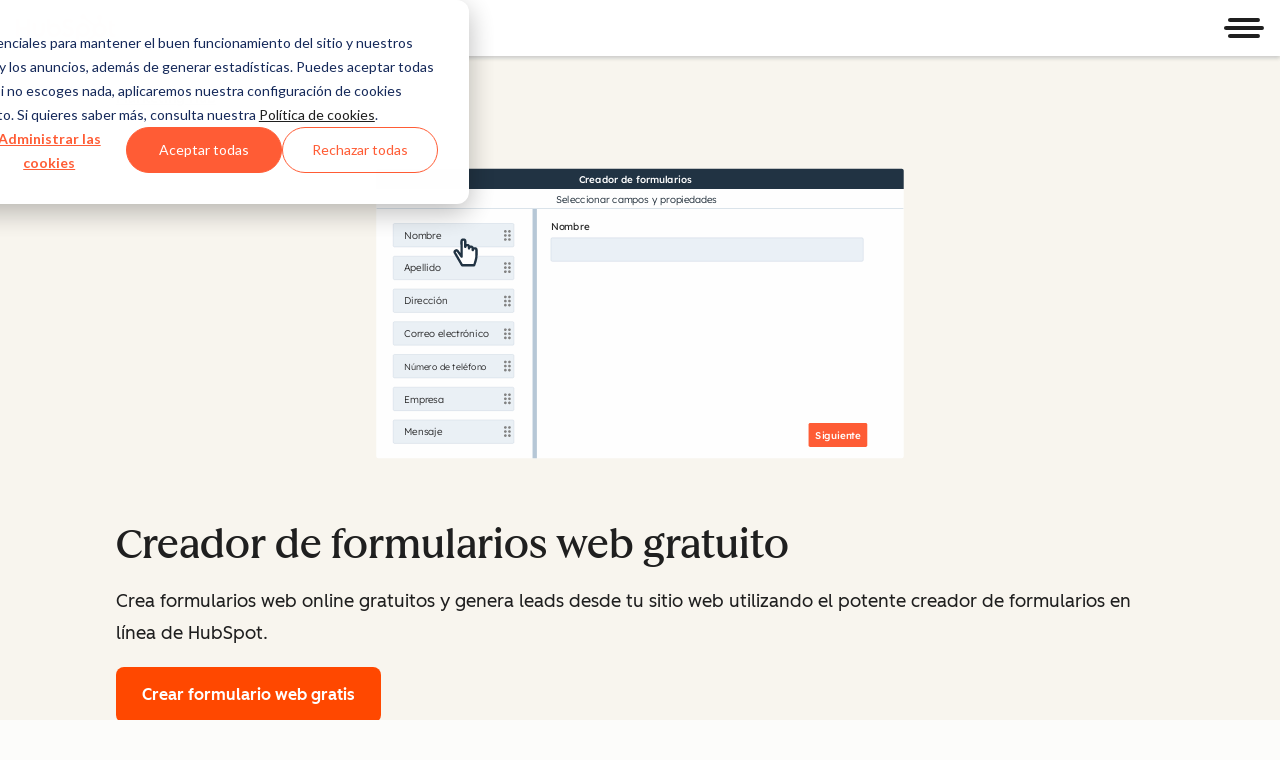

--- FILE ---
content_type: text/html; charset=UTF-8
request_url: https://www.hubspot.es/products/marketing/forms?utm_medium=referral&utm_source=WP-Engine-wordpress
body_size: 112572
content:
<!doctype html><html lang="es"><head>
    <meta charset="utf-8">
    <title>Creador de Formularios Web Gratuito | Integrado con tu CRM | HubSpot</title>
    








<!-- Build Number: 6.1.6 -->




<!-- HREFLANG MACRO -->


      
      
      

      
    


      

      

      
      
        
          
          <link rel="alternate" href="https://www.hubspot.com/products/marketing/forms" hreflang="x-default">
          
        
        
          <link rel="alternate" href="https://www.hubspot.com/products/marketing/forms" hreflang="en">
        
      
        
        
          <link rel="alternate" href="https://www.hubspot.es/products/marketing/forms" hreflang="es">
        
      
        
        
          <link rel="alternate" href="https://www.hubspot.fr/products/marketing/forms" hreflang="fr-FR">
        
      
        
        
          <link rel="alternate" href="https://www.hubspot.de/products/marketing/forms" hreflang="de-DE">
        
      
        
        
          <link rel="alternate" href="https://www.hubspot.jp/products/marketing/forms" hreflang="ja-JP">
        
      
        
        
          <link rel="alternate" href="https://br.hubspot.com/products/marketing/forms" hreflang="pt-BR">
        
      
    



<!-- Social Sharing -->
  
  
      <meta property="og:image" content="https://wtcfns.hubspot.com/wt-api/social-sharing">
  <meta property="og:image:width" content="600">
  <meta property="og:image:height" content="335">
  <meta name="twitter:image" content="https://wtcfns.hubspot.com/wt-api/social-sharing">
  
  <!-- End -->


<meta name="theme-color" content="#FF7A59">
<meta name="twitter:card" content="summary_large_image">
<meta name="description" content="Creador formularios web HubSpot: convierte visitantes en leads, captura automática en tu CRM, editor drag-drop, lógica condicional. Gratis.">
<meta http-equiv="X-UA-Compatible" content="IE=edge">

<link rel="shortcut icon" href="https://www.hubspot.es/hubfs/HubSpot_Logos/HubSpot-Inversed-Favicon.png">
<link rel="dns-prefetch" href="https://js.hs-analytics.net">
<link rel="dns-prefetch" href="https://wtcfns.hubspot.com">
<link rel="dns-prefetch" href="https://api.hubapi.com">
<link rel="dns-prefetch" href="https://static.hsappstatic.net">
<link rel="dns-prefetch" href="https://cdn2.hubspot.net">
<link rel="dns-prefetch" href="https://api.hubspot.net">
<link rel="dns-prefetch" href="https://app.hubspot.net">
<link rel="dns-prefetch" href="https://www.googletagmanager.com">
<link rel="dns-prefetch" href="https://www.google-analytics.com">

<!-- htmlmin:ignore -->

<meta name="viewport" content="width=device-width, initial-scale=1">

    

    <meta property="og:description" content="Creador formularios web HubSpot: convierte visitantes en leads, captura automática en tu CRM, editor drag-drop, lógica condicional. Gratis.">
    <meta property="og:title" content="Creador de Formularios Web Gratuito | Integrado con tu CRM | HubSpot">
    <meta name="twitter:description" content="Creador formularios web HubSpot: convierte visitantes en leads, captura automática en tu CRM, editor drag-drop, lógica condicional. Gratis.">
    <meta name="twitter:title" content="Creador de Formularios Web Gratuito | Integrado con tu CRM | HubSpot">

    

    
    <style>
a.cta_button{-moz-box-sizing:content-box !important;-webkit-box-sizing:content-box !important;box-sizing:content-box !important;vertical-align:middle}.hs-breadcrumb-menu{list-style-type:none;margin:0px 0px 0px 0px;padding:0px 0px 0px 0px}.hs-breadcrumb-menu-item{float:left;padding:10px 0px 10px 10px}.hs-breadcrumb-menu-divider:before{content:'›';padding-left:10px}.hs-featured-image-link{border:0}.hs-featured-image{float:right;margin:0 0 20px 20px;max-width:50%}@media (max-width: 568px){.hs-featured-image{float:none;margin:0;width:100%;max-width:100%}}.hs-screen-reader-text{clip:rect(1px, 1px, 1px, 1px);height:1px;overflow:hidden;position:absolute !important;width:1px}
</style>

<!-- Component Library (hs-components) Core version: 4.3.6 -->
    <style id="cl-core-css" data-cl-version="4.3.6">*,*::before,*::after{box-sizing:border-box}html{line-height:1.15;text-size-adjust:100%}body{margin:0}main{display:block}h1{font-size:2em;margin:.67em 0}hr{box-sizing:content-box;height:0;overflow:visible}pre{font-family:monospace;font-size:1em}a{background-color:rgba(0,0,0,0)}abbr[title]{border-bottom:none;text-decoration:underline;text-decoration:underline dotted}b,strong{font-weight:bolder}code,kbd,samp{font-family:monospace;font-size:1em}small{font-size:80%}sub,sup{font-size:75%;line-height:0;position:relative;vertical-align:baseline}sub{bottom:-0.25em}sup{top:-0.5em}object,img{max-width:100%;height:auto}button,input,optgroup,select,textarea{font-family:inherit;font-size:100%;line-height:1.15;margin:0}button,input{overflow:visible}button,select{text-transform:none}button,[type=button],[type=reset],[type=submit]{appearance:button}button::-moz-focus-inner,[type=button]::-moz-focus-inner,[type=reset]::-moz-focus-inner,[type=submit]::-moz-focus-inner{border-style:none;padding:0}button:-moz-focusring,[type=button]:-moz-focusring,[type=reset]:-moz-focusring,[type=submit]:-moz-focusring{outline:1px dotted ButtonText}fieldset{border:0;margin:0;padding:0}legend{box-sizing:border-box;color:inherit;display:table;max-width:100%;padding:0;white-space:normal}progress{vertical-align:baseline}textarea{overflow:auto}[type=checkbox],[type=radio]{box-sizing:border-box;padding:0}[type=number]::-webkit-inner-spin-button,[type=number]::-webkit-outer-spin-button{height:auto}[type=search]{appearance:textfield;outline-offset:-2px}[type=search]::-webkit-search-decoration{appearance:none}::-webkit-file-upload-button{appearance:button;font:inherit}details{display:block}summary{display:list-item}template{display:none}[hidden]{display:none}figure{margin:0}blockquote{margin:0}ul,ol{list-style:none;margin:0;padding:0}table{border-collapse:collapse;border-spacing:0;width:100%;max-width:100%}table tr,table th,table td{margin:0;padding:0;border:0}@media(prefers-reduced-motion: reduce){*,::before,::after{animation-delay:-1ms !important;animation-duration:1ms !important;animation-iteration-count:1 !important;background-attachment:initial !important;scroll-behavior:auto !important;transition-duration:1ms !important;transition-delay:0ms !important}}@font-face{font-display:swap;font-family:"HubSpot Sans";font-weight:300 400;src:url("https://www.hubspot.es/hubfs/assets/hs-components/v4/fonts/hubspot-2025/HubSpotSans-Book.woff2") format("woff2")}@font-face{font-display:swap;font-family:"HubSpot Sans";font-weight:500 600;src:url("https://www.hubspot.es/hubfs/assets/hs-components/v4/fonts/hubspot-2025/HubSpotSans-Medium.woff2") format("woff2")}@font-face{font-display:swap;font-family:"HubSpot Serif";src:url("https://www.hubspot.es/hubfs/assets/hs-components/v4/fonts/hubspot-2025/HubSpotSerif-Medium.woff2") format("woff2")}@font-face{font-display:swap;font-family:"Zen Kaku Gothic New";font-weight:300 400;src:url("https://www.hubspot.es/hubfs/assets/hs-components/v4/fonts/ja/ZenKakuGothicNew-Regular.woff2") format("woff2")}@font-face{font-display:swap;font-family:"Zen Kaku Gothic New";font-weight:500;src:url("https://www.hubspot.es/hubfs/assets/hs-components/v4/fonts/ja/ZenKakuGothicNew-Medium.woff2") format("woff2")}@font-face{font-display:swap;font-family:"Zen Kaku Gothic New";font-weight:700;src:url("https://www.hubspot.es/hubfs/assets/hs-components/v4/fonts/ja/ZenKakuGothicNew-Bold.woff2") format("woff2")}:root,[data-cl-brand=hubspot-2025]{--light-theme-accent-fill-01: #cfcccb;--light-theme-accent-fill-02: #fcc6b1;--light-theme-accent-fill-03: #fcc5be;--light-theme-accent-fill-04: #b9cdbe;--light-theme-accent-fill-05: #ece6d9;--light-theme-accent-fill-06: #d7cdfc;--light-theme-accent-fill-07: #b2e9eb;--light-theme-accent-fill-08: #fbdbe9;--light-theme-accent-decoration-01: #9b9897;--light-theme-accent-decoration-02: #ffa581;--light-theme-accent-decoration-03: #ffa499;--light-theme-accent-decoration-04: #9cbaa4;--light-theme-accent-decoration-05: #ccc0a3;--light-theme-accent-decoration-06: #c4b4f7;--light-theme-accent-decoration-07: #97dadc;--light-theme-accent-decoration-08: #fcc3dc;--light-theme-badge-brand-fill-01: #fcc6b1;--light-theme-background-01: #fcfcfa;--light-theme-background-02: #f8f5ee;--light-theme-background-03: #f8f5ee;--light-theme-background-accent-01: #b9cdbe;--light-theme-background-accent-02: #d6c2d9;--light-theme-background-accent-03: #fcc3dc;--light-theme-background-footer-01: #1f1f1f;--light-theme-beta-01: #7d53e9;--light-theme-beta-background-01: #e5e1fa;--light-theme-border-01: #1f1f1f;--light-theme-border-02: rgba(0, 0, 0, 0.4705882353);--light-theme-border-03: rgba(0, 0, 0, 0.1098039216);--light-theme-border-brand-01: #ff4800;--light-theme-border-highlight-01: #2f7579;--light-theme-button-primary-text-color: #ffffff;--light-theme-button-primary-fill-idle: #ff4800;--light-theme-button-primary-fill-hover: #c93700;--light-theme-button-primary-fill-pressed: #9f2800;--light-theme-button-secondary-border: #ff4800;--light-theme-button-secondary-fill-idle: #ffffff;--light-theme-button-secondary-fill-hover: #fcece6;--light-theme-button-secondary-fill-pressed: #fcc6b1;--light-theme-button-tertiary-fill-idle: #1f1f1f;--light-theme-button-tertiary-fill-hover: rgba(0, 0, 0, 0.6196078431);--light-theme-button-tertiary-fill-pressed: rgba(0, 0, 0, 0.4705882353);--light-theme-checkmark-list-icon-brand-fill: #ff4800;--light-theme-container-01: #ffffff;--light-theme-container-02: rgba(255, 255, 255, 0.4588235294);--light-theme-container-03: rgba(255, 255, 255, 0.4);--light-theme-container-inverse-01: #1f1f1f;--light-theme-disabled-01: rgba(0, 0, 0, 0.2);--light-theme-disabled-02: rgba(255, 255, 255, 0.6196078431);--light-theme-disabled-03: rgba(255, 255, 255, 0.4588235294);--light-theme-divider-01: rgba(0, 0, 0, 0.1098039216);--light-theme-error-01: #d9002b;--light-theme-error-background-01: #fcc5be;--light-theme-focus-01: #2f7579;--light-theme-free-01: #2f7579;--light-theme-free-background-01: #ccf4f5;--light-theme-hover-01: rgba(0, 0, 0, 0.0509803922);--light-theme-hover-02: rgba(0, 0, 0, 0.0588235294);--light-theme-hover-03: #cfcccb;--light-theme-hover-brand-01: #c93700;--light-theme-hover-inverse-01: rgba(0, 0, 0, 0.8117647059);--light-theme-hover-link-01: #1f1f1f;--light-theme-hover-link-02: rgba(0, 0, 0, 0.6196078431);--light-theme-hubspot-brand-01: #ff4800;--light-theme-icon-01: #1f1f1f;--light-theme-icon-02: #292929;--light-theme-icon-on-color-01: #ffffff;--light-theme-link-01: #1f1f1f;--light-theme-link-02: #124548;--light-theme-loading-primary-fill-active: #ff4800;--light-theme-loading-primary-fill-inactive: #fcc6b1;--light-theme-loading-secondary-fill-active: rgba(0, 0, 0, 0.2);--light-theme-loading-secondary-fill-inactive: rgba(0, 0, 0, 0.1098039216);--light-theme-neutral-01: #9b9897;--light-theme-neutral-background-01: #cfcccb;--light-theme-number-fill-active: #ff4800;--light-theme-number-fill-inactive: #ffdbc1;--light-theme-number-fill-statistic: #ff4800;--light-theme-overlay-01: rgba(0, 0, 0, 0.8117647059);--light-theme-play-button-fill-idle: #ff4800;--light-theme-play-button-fill-hover: #c93700;--light-theme-play-button-fill-pressed: #ffa766;--light-theme-pressed-01: rgba(0, 0, 0, 0.0588235294);--light-theme-pressed-02: rgba(0, 0, 0, 0.0784313725);--light-theme-pressed-03: #9b9897;--light-theme-pressed-brand-01: #9f2800;--light-theme-pressed-inverse-01: rgba(0, 0, 0, 0.6196078431);--light-theme-pressed-link-01: #1f1f1f;--light-theme-pressed-link-02: rgba(0, 0, 0, 0.6196078431);--light-theme-success-01: #00823a;--light-theme-success-background-01: #bde7cb;--light-theme-text-01: #1f1f1f;--light-theme-text-02: rgba(0, 0, 0, 0.6196078431);--light-theme-text-brand-01: #ff4800;--light-theme-text-link-underline-01: #ff4800;--light-theme-text-on-color-01: #ffffff;--light-theme-text-placeholder-01: rgba(0, 0, 0, 0.4);--light-theme-warning-01: #eeb117;--light-theme-warning-background-01: #fbeece;--dark-theme-accent-fill-01: #000000;--dark-theme-accent-fill-02: #9f2800;--dark-theme-accent-fill-03: #ac0020;--dark-theme-accent-fill-04: #1b582a;--dark-theme-accent-fill-05: #64593e;--dark-theme-accent-fill-06: #5113ba;--dark-theme-accent-fill-07: #1e5b5f;--dark-theme-accent-fill-08: #800051;--dark-theme-accent-decoration-01: #1c1c1c;--dark-theme-accent-decoration-02: #c93700;--dark-theme-accent-decoration-03: #d9002b;--dark-theme-accent-decoration-04: #327142;--dark-theme-accent-decoration-05: #7d7050;--dark-theme-accent-decoration-06: #6431da;--dark-theme-accent-decoration-07: #2f7579;--dark-theme-accent-decoration-08: #a5016a;--dark-theme-badge-brand-fill-01: #c93700;--dark-theme-background-01: #042729;--dark-theme-background-02: #093436;--dark-theme-background-03: #093436;--dark-theme-background-accent-01: #042729;--dark-theme-background-accent-02: #46062b;--dark-theme-background-accent-03: #25155e;--dark-theme-background-footer-01: #1f1f1f;--dark-theme-beta-01: #9778ec;--dark-theme-beta-background-01: #6431da;--dark-theme-border-01: #f8f5ee;--dark-theme-border-02: rgba(255, 255, 255, 0.4);--dark-theme-border-03: rgba(255, 255, 255, 0.0784313725);--dark-theme-border-brand-01: #ff4800;--dark-theme-border-highlight-01: #b9cdbe;--dark-theme-button-primary-text-color: #ffffff;--dark-theme-button-primary-fill-idle: #ff4800;--dark-theme-button-primary-fill-hover: #c93700;--dark-theme-button-primary-fill-pressed: #9f2800;--dark-theme-button-secondary-border: #f8f5ee;--dark-theme-button-secondary-fill-idle: rgba(0, 0, 0, 0.1098039216);--dark-theme-button-secondary-fill-hover: rgba(0, 0, 0, 0.2);--dark-theme-button-secondary-fill-pressed: rgba(0, 0, 0, 0.4);--dark-theme-button-tertiary-fill-idle: #ffffff;--dark-theme-button-tertiary-fill-hover: rgba(255, 255, 255, 0.8117647059);--dark-theme-button-tertiary-fill-pressed: rgba(255, 255, 255, 0.6196078431);--dark-theme-checkmark-list-icon-brand-fill: #ff4800;--dark-theme-container-01: #042729;--dark-theme-container-02: rgba(0, 0, 0, 0.168627451);--dark-theme-container-03: rgba(0, 0, 0, 0.4);--dark-theme-container-inverse-01: #ffffff;--dark-theme-disabled-01: rgba(255, 255, 255, 0.168627451);--dark-theme-disabled-02: rgba(255, 255, 255, 0.0588235294);--dark-theme-disabled-03: rgba(255, 255, 255, 0.0784313725);--dark-theme-divider-01: rgba(255, 255, 255, 0.0784313725);--dark-theme-error-01: #ff7b70;--dark-theme-error-background-01: #d9002b;--dark-theme-focus-01: #7aa485;--dark-theme-free-01: #459195;--dark-theme-free-background-01: #2f7579;--dark-theme-hover-01: rgba(255, 255, 255, 0.0509803922);--dark-theme-hover-02: rgba(255, 255, 255, 0.0588235294);--dark-theme-hover-03: rgba(255, 255, 255, 0.0784313725);--dark-theme-hover-brand-01: #ff7d4c;--dark-theme-hover-inverse-01: rgba(255, 255, 255, 0.8117647059);--dark-theme-hover-link-01: #f8f5ee;--dark-theme-hover-link-02: rgba(255, 255, 255, 0.6196078431);--dark-theme-hubspot-brand-01: #ff4800;--dark-theme-icon-01: #f8f5ee;--dark-theme-icon-02: #b6b1af;--dark-theme-icon-on-color-01: #1f1f1f;--dark-theme-link-01: #f8f5ee;--dark-theme-link-02: #eef4f0;--dark-theme-loading-primary-fill-active: #ff4800;--dark-theme-loading-primary-fill-inactive: #fcc6b1;--dark-theme-loading-secondary-fill-active: #f8f5ee;--dark-theme-loading-secondary-fill-inactive: rgba(255, 255, 255, 0.4);--dark-theme-neutral-01: #4d4c4c;--dark-theme-neutral-background-01: #141414;--dark-theme-number-fill-active: #ff4800;--dark-theme-number-fill-inactive: #ffdbc1;--dark-theme-number-fill-statistic: #ff4800;--dark-theme-overlay-01: rgba(0, 0, 0, 0.8117647059);--dark-theme-play-button-fill-idle: #ff4800;--dark-theme-play-button-fill-hover: #c93700;--dark-theme-play-button-fill-pressed: #9f2800;--dark-theme-pressed-01: rgba(255, 255, 255, 0.0588235294);--dark-theme-pressed-02: rgba(255, 255, 255, 0.0784313725);--dark-theme-pressed-03: rgba(255, 255, 255, 0.1098039216);--dark-theme-pressed-brand-01: #ffa581;--dark-theme-pressed-inverse-01: rgba(255, 255, 255, 0.6196078431);--dark-theme-pressed-link-01: #f8f5ee;--dark-theme-pressed-link-02: rgba(255, 255, 255, 0.6196078431);--dark-theme-success-01: #3cb769;--dark-theme-success-background-01: #00823a;--dark-theme-text-01: #f8f5ee;--dark-theme-text-02: rgba(255, 255, 255, 0.6196078431);--dark-theme-text-brand-01: #f8f5ee;--dark-theme-text-link-underline-01: #ff4800;--dark-theme-text-on-color-01: #1f1f1f;--dark-theme-text-placeholder-01: rgba(255, 255, 255, 0.4);--dark-theme-warning-01: #d39913;--dark-theme-warning-background-01: #956309}:root,[data-cl-brand=hubspot-2025],:root [data-cl-theme=light],[data-cl-brand=hubspot-2025] [data-cl-theme=light],:root [data-background=white],[data-cl-brand=hubspot-2025] [data-background=white],:root [data-background=off-white],[data-cl-brand=hubspot-2025] [data-background=off-white],:root .-white,[data-cl-brand=hubspot-2025] .-white,:root .-light,[data-cl-brand=hubspot-2025] .-light{--cl-color-accent-fill-01: var(--light-theme-accent-fill-01);--cl-color-accent-fill-02: var(--light-theme-accent-fill-02);--cl-color-accent-fill-03: var(--light-theme-accent-fill-03);--cl-color-accent-fill-04: var(--light-theme-accent-fill-04);--cl-color-accent-fill-05: var(--light-theme-accent-fill-05);--cl-color-accent-fill-06: var(--light-theme-accent-fill-06);--cl-color-accent-fill-07: var(--light-theme-accent-fill-07);--cl-color-accent-fill-08: var(--light-theme-accent-fill-08);--cl-color-accent-decoration-01: var(--light-theme-accent-decoration-01);--cl-color-accent-decoration-02: var(--light-theme-accent-decoration-02);--cl-color-accent-decoration-03: var(--light-theme-accent-decoration-03);--cl-color-accent-decoration-04: var(--light-theme-accent-decoration-04);--cl-color-accent-decoration-05: var(--light-theme-accent-decoration-05);--cl-color-accent-decoration-06: var(--light-theme-accent-decoration-06);--cl-color-accent-decoration-07: var(--light-theme-accent-decoration-07);--cl-color-accent-decoration-08: var(--light-theme-accent-decoration-08);--cl-color-badge-brand-fill-01: var(--light-theme-badge-brand-fill-01);--cl-color-background-01: var(--light-theme-background-01);--cl-color-background-02: var(--light-theme-background-02);--cl-color-background-03: var(--light-theme-background-03);--cl-color-background-accent-01: var(--light-theme-background-accent-01);--cl-color-background-accent-02: var(--light-theme-background-accent-02);--cl-color-background-accent-03: var(--light-theme-background-accent-03);--cl-color-background-footer-01: var(--light-theme-background-footer-01);--cl-color-beta-01: var(--light-theme-beta-01);--cl-color-beta-background-01: var(--light-theme-beta-background-01);--cl-color-border-01: var(--light-theme-border-01);--cl-color-border-02: var(--light-theme-border-02);--cl-color-border-03: var(--light-theme-border-03);--cl-color-border-brand-01: var(--light-theme-border-brand-01);--cl-color-border-highlight-01: var(--light-theme-border-highlight-01);--cl-color-button-primary-text-color: var(--light-theme-button-primary-text-color);--cl-color-button-primary-fill-idle: var(--light-theme-button-primary-fill-idle);--cl-color-button-primary-fill-hover: var(--light-theme-button-primary-fill-hover);--cl-color-button-primary-fill-pressed: var(--light-theme-button-primary-fill-pressed);--cl-color-button-secondary-border: var(--light-theme-button-secondary-border);--cl-color-button-secondary-fill-idle: var(--light-theme-button-secondary-fill-idle);--cl-color-button-secondary-fill-hover: var(--light-theme-button-secondary-fill-hover);--cl-color-button-secondary-fill-pressed: var(--light-theme-button-secondary-fill-pressed);--cl-color-button-tertiary-fill-idle: var(--light-theme-button-tertiary-fill-idle);--cl-color-button-tertiary-fill-hover: var(--light-theme-button-tertiary-fill-hover);--cl-color-button-tertiary-fill-pressed: var(--light-theme-button-tertiary-fill-pressed);--cl-color-checkmark-list-icon-brand-fill: var(--light-theme-checkmark-list-icon-brand-fill);--cl-color-container-01: var(--light-theme-container-01);--cl-color-container-02: var(--light-theme-container-02);--cl-color-container-03: var(--light-theme-container-03);--cl-color-container-inverse-01: var(--light-theme-container-inverse-01);--cl-color-disabled-01: var(--light-theme-disabled-01);--cl-color-disabled-02: var(--light-theme-disabled-02);--cl-color-disabled-03: var(--light-theme-disabled-03);--cl-color-divider-01: var(--light-theme-divider-01);--cl-color-error-01: var(--light-theme-error-01);--cl-color-error-background-01: var(--light-theme-error-background-01);--cl-color-focus-01: var(--light-theme-focus-01);--cl-color-free-01: var(--light-theme-free-01);--cl-color-free-background-01: var(--light-theme-free-background-01);--cl-color-hover-01: var(--light-theme-hover-01);--cl-color-hover-02: var(--light-theme-hover-02);--cl-color-hover-03: var(--light-theme-hover-03);--cl-color-hover-brand-01: var(--light-theme-hover-brand-01);--cl-color-hover-inverse-01: var(--light-theme-hover-inverse-01);--cl-color-hover-link-01: var(--light-theme-hover-link-01);--cl-color-hover-link-02: var(--light-theme-hover-link-02);--cl-color-hubspot-brand-01: var(--light-theme-hubspot-brand-01);--cl-color-icon-01: var(--light-theme-icon-01);--cl-color-icon-02: var(--light-theme-icon-02);--cl-color-icon-on-color-01: var(--light-theme-icon-on-color-01);--cl-color-link-01: var(--light-theme-link-01);--cl-color-link-02: var(--light-theme-link-02);--cl-color-loading-primary-fill-active: var(--light-theme-loading-primary-fill-active);--cl-color-loading-primary-fill-inactive: var(--light-theme-loading-primary-fill-inactive);--cl-color-loading-secondary-fill-active: var(--light-theme-loading-secondary-fill-active);--cl-color-loading-secondary-fill-inactive: var(--light-theme-loading-secondary-fill-inactive);--cl-color-neutral-01: var(--light-theme-neutral-01);--cl-color-neutral-background-01: var(--light-theme-neutral-background-01);--cl-color-number-fill-active: var(--light-theme-number-fill-active);--cl-color-number-fill-inactive: var(--light-theme-number-fill-inactive);--cl-color-number-fill-statistic: var(--light-theme-number-fill-statistic);--cl-color-overlay-01: var(--light-theme-overlay-01);--cl-color-play-button-fill-idle: var(--light-theme-play-button-fill-idle);--cl-color-play-button-fill-hover: var(--light-theme-play-button-fill-hover);--cl-color-play-button-fill-pressed: var(--light-theme-play-button-fill-pressed);--cl-color-pressed-01: var(--light-theme-pressed-01);--cl-color-pressed-02: var(--light-theme-pressed-02);--cl-color-pressed-03: var(--light-theme-pressed-03);--cl-color-pressed-brand-01: var(--light-theme-pressed-brand-01);--cl-color-pressed-inverse-01: var(--light-theme-pressed-inverse-01);--cl-color-pressed-link-01: var(--light-theme-pressed-link-01);--cl-color-pressed-link-02: var(--light-theme-pressed-link-02);--cl-color-success-01: var(--light-theme-success-01);--cl-color-success-background-01: var(--light-theme-success-background-01);--cl-color-text-01: var(--light-theme-text-01);--cl-color-text-02: var(--light-theme-text-02);--cl-color-text-brand-01: var(--light-theme-text-brand-01);--cl-color-text-link-underline-01: var(--light-theme-text-link-underline-01);--cl-color-text-on-color-01: var(--light-theme-text-on-color-01);--cl-color-text-placeholder-01: var(--light-theme-text-placeholder-01);--cl-color-warning-01: var(--light-theme-warning-01);--cl-color-warning-background-01: var(--light-theme-warning-background-01)}:root [data-cl-theme=dark],[data-cl-brand=hubspot-2025] [data-cl-theme=dark],[data-cl-theme=dark]:root,[data-cl-theme=dark][data-cl-brand=hubspot-2025],:root [data-background=dark],[data-cl-brand=hubspot-2025] [data-background=dark],:root .-dark,[data-cl-brand=hubspot-2025] .-dark{--cl-color-accent-fill-01: var(--dark-theme-accent-fill-01);--cl-color-accent-fill-02: var(--dark-theme-accent-fill-02);--cl-color-accent-fill-03: var(--dark-theme-accent-fill-03);--cl-color-accent-fill-04: var(--dark-theme-accent-fill-04);--cl-color-accent-fill-05: var(--dark-theme-accent-fill-05);--cl-color-accent-fill-06: var(--dark-theme-accent-fill-06);--cl-color-accent-fill-07: var(--dark-theme-accent-fill-07);--cl-color-accent-fill-08: var(--dark-theme-accent-fill-08);--cl-color-accent-decoration-01: var(--dark-theme-accent-decoration-01);--cl-color-accent-decoration-02: var(--dark-theme-accent-decoration-02);--cl-color-accent-decoration-03: var(--dark-theme-accent-decoration-03);--cl-color-accent-decoration-04: var(--dark-theme-accent-decoration-04);--cl-color-accent-decoration-05: var(--dark-theme-accent-decoration-05);--cl-color-accent-decoration-06: var(--dark-theme-accent-decoration-06);--cl-color-accent-decoration-07: var(--dark-theme-accent-decoration-07);--cl-color-accent-decoration-08: var(--dark-theme-accent-decoration-08);--cl-color-badge-brand-fill-01: var(--dark-theme-badge-brand-fill-01);--cl-color-background-01: var(--dark-theme-background-01);--cl-color-background-02: var(--dark-theme-background-02);--cl-color-background-03: var(--dark-theme-background-03);--cl-color-background-accent-01: var(--dark-theme-background-accent-01);--cl-color-background-accent-02: var(--dark-theme-background-accent-02);--cl-color-background-accent-03: var(--dark-theme-background-accent-03);--cl-color-background-footer-01: var(--dark-theme-background-footer-01);--cl-color-beta-01: var(--dark-theme-beta-01);--cl-color-beta-background-01: var(--dark-theme-beta-background-01);--cl-color-border-01: var(--dark-theme-border-01);--cl-color-border-02: var(--dark-theme-border-02);--cl-color-border-03: var(--dark-theme-border-03);--cl-color-border-brand-01: var(--dark-theme-border-brand-01);--cl-color-border-highlight-01: var(--dark-theme-border-highlight-01);--cl-color-button-primary-text-color: var(--dark-theme-button-primary-text-color);--cl-color-button-primary-fill-idle: var(--dark-theme-button-primary-fill-idle);--cl-color-button-primary-fill-hover: var(--dark-theme-button-primary-fill-hover);--cl-color-button-primary-fill-pressed: var(--dark-theme-button-primary-fill-pressed);--cl-color-button-secondary-border: var(--dark-theme-button-secondary-border);--cl-color-button-secondary-fill-idle: var(--dark-theme-button-secondary-fill-idle);--cl-color-button-secondary-fill-hover: var(--dark-theme-button-secondary-fill-hover);--cl-color-button-secondary-fill-pressed: var(--dark-theme-button-secondary-fill-pressed);--cl-color-button-tertiary-fill-idle: var(--dark-theme-button-tertiary-fill-idle);--cl-color-button-tertiary-fill-hover: var(--dark-theme-button-tertiary-fill-hover);--cl-color-button-tertiary-fill-pressed: var(--dark-theme-button-tertiary-fill-pressed);--cl-color-checkmark-list-icon-brand-fill: var(--dark-theme-checkmark-list-icon-brand-fill);--cl-color-container-01: var(--dark-theme-container-01);--cl-color-container-02: var(--dark-theme-container-02);--cl-color-container-03: var(--dark-theme-container-03);--cl-color-container-inverse-01: var(--dark-theme-container-inverse-01);--cl-color-disabled-01: var(--dark-theme-disabled-01);--cl-color-disabled-02: var(--dark-theme-disabled-02);--cl-color-disabled-03: var(--dark-theme-disabled-03);--cl-color-divider-01: var(--dark-theme-divider-01);--cl-color-error-01: var(--dark-theme-error-01);--cl-color-error-background-01: var(--dark-theme-error-background-01);--cl-color-focus-01: var(--dark-theme-focus-01);--cl-color-free-01: var(--dark-theme-free-01);--cl-color-free-background-01: var(--dark-theme-free-background-01);--cl-color-hover-01: var(--dark-theme-hover-01);--cl-color-hover-02: var(--dark-theme-hover-02);--cl-color-hover-03: var(--dark-theme-hover-03);--cl-color-hover-brand-01: var(--dark-theme-hover-brand-01);--cl-color-hover-inverse-01: var(--dark-theme-hover-inverse-01);--cl-color-hover-link-01: var(--dark-theme-hover-link-01);--cl-color-hover-link-02: var(--dark-theme-hover-link-02);--cl-color-hubspot-brand-01: var(--dark-theme-hubspot-brand-01);--cl-color-icon-01: var(--dark-theme-icon-01);--cl-color-icon-02: var(--dark-theme-icon-02);--cl-color-icon-on-color-01: var(--dark-theme-icon-on-color-01);--cl-color-link-01: var(--dark-theme-link-01);--cl-color-link-02: var(--dark-theme-link-02);--cl-color-loading-primary-fill-active: var(--dark-theme-loading-primary-fill-active);--cl-color-loading-primary-fill-inactive: var(--dark-theme-loading-primary-fill-inactive);--cl-color-loading-secondary-fill-active: var(--dark-theme-loading-secondary-fill-active);--cl-color-loading-secondary-fill-inactive: var(--dark-theme-loading-secondary-fill-inactive);--cl-color-neutral-01: var(--dark-theme-neutral-01);--cl-color-neutral-background-01: var(--dark-theme-neutral-background-01);--cl-color-number-fill-active: var(--dark-theme-number-fill-active);--cl-color-number-fill-inactive: var(--dark-theme-number-fill-inactive);--cl-color-number-fill-statistic: var(--dark-theme-number-fill-statistic);--cl-color-overlay-01: var(--dark-theme-overlay-01);--cl-color-play-button-fill-idle: var(--dark-theme-play-button-fill-idle);--cl-color-play-button-fill-hover: var(--dark-theme-play-button-fill-hover);--cl-color-play-button-fill-pressed: var(--dark-theme-play-button-fill-pressed);--cl-color-pressed-01: var(--dark-theme-pressed-01);--cl-color-pressed-02: var(--dark-theme-pressed-02);--cl-color-pressed-03: var(--dark-theme-pressed-03);--cl-color-pressed-brand-01: var(--dark-theme-pressed-brand-01);--cl-color-pressed-inverse-01: var(--dark-theme-pressed-inverse-01);--cl-color-pressed-link-01: var(--dark-theme-pressed-link-01);--cl-color-pressed-link-02: var(--dark-theme-pressed-link-02);--cl-color-success-01: var(--dark-theme-success-01);--cl-color-success-background-01: var(--dark-theme-success-background-01);--cl-color-text-01: var(--dark-theme-text-01);--cl-color-text-02: var(--dark-theme-text-02);--cl-color-text-brand-01: var(--dark-theme-text-brand-01);--cl-color-text-link-underline-01: var(--dark-theme-text-link-underline-01);--cl-color-text-on-color-01: var(--dark-theme-text-on-color-01);--cl-color-text-placeholder-01: var(--dark-theme-text-placeholder-01);--cl-color-warning-01: var(--dark-theme-warning-01);--cl-color-warning-background-01: var(--dark-theme-warning-background-01)}:root,[data-cl-brand=hubspot-2025]{--cl-font-family: 'HubSpot Sans', sans-serif;--cl-font-family-display: 'HubSpot Serif', serif;--cl-font-family-heading: var(--cl-font-family-display);--cl-font-size-small: 0.875rem;--cl-font-size-medium: 1rem;--cl-font-size-large: 1.125rem;--cl-font-size-micro: 0.75rem;--cl-font-size-blockquote: 1.125rem;--cl-font-size-display-01: 2.5rem;--cl-font-size-display-01-small: 2.5rem;--cl-font-size-display-02: 2rem;--cl-font-size-display-02-small: 2rem;--cl-font-size-display-03: 1.5rem;--cl-font-size-display-03-small: 1.5rem;--cl-font-size-h1: 2.5rem;--cl-font-size-h1-small: 2.5rem;--cl-font-size-h2: 2rem;--cl-font-size-h2-small: 2rem;--cl-font-size-h3: 1.5rem;--cl-font-size-h4: 1.375rem;--cl-font-size-h5: 1.125rem;--cl-font-size-h6: 1rem;--cl-font-size-input-label: var(--cl-font-size-small);--cl-font-size-microcopy: var(--cl-font-size-micro);--cl-font-size-microheading: var(--cl-font-size-small);--cl-font-size-p-large: var(--cl-font-size-large);--cl-font-size-p-medium: var(--cl-font-size-medium);--cl-font-size-p-small: var(--cl-font-size-small);--cl-font-weight-light: 300;--cl-font-weight-medium: 500;--cl-font-weight-demi-bold: 500;--cl-font-weight-blockquote: var(--cl-font-weight-light);--cl-font-weight-display-01: var(--cl-font-weight-medium);--cl-font-weight-display-01-small: var(--cl-font-weight-medium);--cl-font-weight-display-02: var(--cl-font-weight-medium);--cl-font-weight-display-02-small: var(--cl-font-weight-medium);--cl-font-weight-display-03: var(--cl-font-weight-medium);--cl-font-weight-display-03-small: var(--cl-font-weight-medium);--cl-font-weight-h1: var(--cl-font-weight-demi-bold);--cl-font-weight-h1-small: var(--cl-font-weight-demi-bold);--cl-font-weight-h2: var(--cl-font-weight-demi-bold);--cl-font-weight-h2-small: var(--cl-font-weight-demi-bold);--cl-font-weight-h3: var(--cl-font-weight-medium);--cl-font-weight-h4: var(--cl-font-weight-medium);--cl-font-weight-h5: var(--cl-font-weight-medium);--cl-font-weight-h6: var(--cl-font-weight-medium);--cl-font-weight-input-label: var(--cl-font-weight-medium);--cl-font-weight-microcopy: var(--cl-font-weight-medium);--cl-font-weight-microheading: var(--cl-font-weight-medium);--cl-font-weight-p-large: var(--cl-font-weight-light);--cl-font-weight-p-medium: var(--cl-font-weight-light);--cl-font-weight-p-small: var(--cl-font-weight-light);--cl-font-weight-p-link: var(--cl-font-weight-medium);--cl-line-height-small: 1.57142857;--cl-line-height-medium: 1.75;--cl-line-height-large: 1.77777778;--cl-line-height-blockquote: 1.78;--cl-line-height-display-01: 1.04545455;--cl-line-height-display-01-small: 1.04545455;--cl-line-height-display-02: 1.125;--cl-line-height-display-02-small: 1.125;--cl-line-height-display-03: 1.41666667;--cl-line-height-display-03-small: 1.41666667;--cl-line-height-h1: 1.04545455;--cl-line-height-h1-small: 1.04545455;--cl-line-height-h2: 1.125;--cl-line-height-h2-small: 1.125;--cl-line-height-h3: 1.41666667;--cl-line-height-h4: 1.45454545;--cl-line-height-h5: 1.55555556;--cl-line-height-h6: 1.75;--cl-line-height-input-label: var(--cl-line-height-small);--cl-line-height-microcopy: 1.66666667;--cl-line-height-microheading: 1.57142857;--cl-line-height-p-large: var(--cl-line-height-large);--cl-line-height-p-medium: var(--cl-line-height-medium);--cl-line-height-p-small: var(--cl-line-height-small);--cl-text-margin-large: 1.5rem;--cl-text-margin-medium: 1rem;--cl-text-margin-small: 0.5rem;--cl-border-width-medium: 1px;--cl-border-width-heavy: 2px;--cl-border-radius-small: 4px;--cl-border-radius-medium: 8px;--cl-border-radius-container: 16px;--cl-border-radius-container-small: 8px;--cl-border-radius-container-medium: 16px;--cl-border-radius-input: 4px;--cl-text-link-underline-thickness: 2px;--cl-text-link-underline-offset: 6px}@media(width >= 900px){:root,[data-cl-brand=hubspot-2025]{--cl-font-size-display-01: 3rem;--cl-font-size-display-02: 2.5rem;--cl-font-size-display-03: 1.5rem;--cl-font-size-h1: 3rem;--cl-font-size-h2: 2.5rem;--cl-font-weight-h1: var(--cl-font-weight-medium);--cl-line-height-display-01: 1.15384615;--cl-line-height-display-02: 1.1;--cl-line-height-display-03: 1.41666667;--cl-line-height-h1: 1.15384615;--cl-line-height-h2: 1.1}}:root,.-light,.-white,.-dark{--cl-anchor-text-decoration: underline;--cl-anchor-color-dark: var(--dark-theme-link-01);--cl-anchor-hover-color-dark: var(--dark-theme-hover-link-01)}:root,[data-cl-brand],[data-cl-theme],[data-background=white],[data-background=off-white],[data-background=dark],.-white,.-dark,.-light{--cl-anchor-color: var(--cl-color-link-01);--cl-anchor-hover-color: var(--cl-color-hover-link-01);--cl-anchor-pressed-color: var(--cl-color-pressed-link-01);--cl-text-color: var(--cl-color-text-01)}:root,[data-cl-brand],[data-cl-theme]{color:var(--cl-text-color)}body,[data-cl-background]{background:var(--cl-background, var(--cl-color-background-01))}[data-cl-background=background-01]{--cl-background: var(--cl-color-background-01)}[data-cl-background=background-02]{--cl-background: var(--cl-color-background-02)}[data-cl-background=background-03]{--cl-background: var(--cl-color-background-03)}[data-cl-background=background-accent-01]{--cl-background: var(--cl-color-background-accent-01)}[data-cl-background=background-accent-02]{--cl-background: var(--cl-color-background-accent-02)}[data-cl-background=background-accent-03]{--cl-background: var(--cl-color-background-accent-03)}[data-cl-background=background-footer-01]{--cl-background: var(--cl-color-background-footer-01)}[data-cl-brand=hubspot-2022] [data-cl-brand-hide=hubspot-2022]{display:none !important}[data-cl-brand-show=hubspot-2022]:not([data-cl-brand=hubspot-2022] [data-cl-brand-show=hubspot-2022]){display:none !important}[data-cl-brand=hubspot-2025] [data-cl-brand-hide=hubspot-2025]{display:none !important}[data-cl-brand-show=hubspot-2025]:not([data-cl-brand=hubspot-2025] [data-cl-brand-show=hubspot-2025]){display:none !important}[data-cl-brand=hustle-2024] [data-cl-brand-hide=hustle-2024]{display:none !important}[data-cl-brand-show=hustle-2024]:not([data-cl-brand=hustle-2024] [data-cl-brand-show=hustle-2024]){display:none !important}[data-cl-brand=grow-2025] [data-cl-brand-hide=grow-2025]{display:none !important}[data-cl-brand-show=grow-2025]:not([data-cl-brand=grow-2025] [data-cl-brand-show=grow-2025]){display:none !important}[data-cl-brand=masters-in-marketing-2025] [data-cl-brand-hide=masters-in-marketing-2025]{display:none !important}[data-cl-brand-show=masters-in-marketing-2025]:not([data-cl-brand=masters-in-marketing-2025] [data-cl-brand-show=masters-in-marketing-2025]){display:none !important}[data-cl-brand=next-waves-2025] [data-cl-brand-hide=next-waves-2025]{display:none !important}[data-cl-brand-show=next-waves-2025]:not([data-cl-brand=next-waves-2025] [data-cl-brand-show=next-waves-2025]){display:none !important}[data-cl-brand=marketing-against-the-grain-2025] [data-cl-brand-hide=marketing-against-the-grain-2025]{display:none !important}[data-cl-brand-show=marketing-against-the-grain-2025]:not([data-cl-brand=marketing-against-the-grain-2025] [data-cl-brand-show=marketing-against-the-grain-2025]){display:none !important}[data-cl-brand=my-first-million] [data-cl-brand-hide=my-first-million]{display:none !important}[data-cl-brand-show=my-first-million]:not([data-cl-brand=my-first-million] [data-cl-brand-show=my-first-million]){display:none !important}[data-cl-brand=mindstream] [data-cl-brand-hide=mindstream]{display:none !important}[data-cl-brand-show=mindstream]:not([data-cl-brand=mindstream] [data-cl-brand-show=mindstream]){display:none !important}.visually-hidden:not(:focus,:active){border:0;clip:rect(0, 0, 0, 0);height:1px;overflow:hidden;padding:0;position:absolute;white-space:nowrap;width:1px}:root{--cl-section-background: inherit;--cl-section-content-max-width: 1080px;--cl-section-gutter: 16px}.cl-section{position:relative;container-type:inline-size;container-name:cl-section;background:var(--cl-section-background);color:var(--cl-color-text-01)}.cl-section.-background-01{--cl-section-background: var(--cl-color-background-01)}.cl-section.-background-02{--cl-section-background: var(--cl-color-background-02)}.cl-section.-background-03{--cl-section-background: var(--cl-color-background-03)}.cl-section.-padding-top-none{--cl-section-padding-top: 0;--cl-section-padding-top-desktop: 0}.cl-section.-padding-bottom-none{--cl-section-padding-bottom: 0;--cl-section-padding-bottom-desktop: 0}.cl-section.-padding-top-extra-small{--cl-section-padding-top: 16px;--cl-section-padding-top-desktop: 24px}.cl-section.-padding-bottom-extra-small{--cl-section-padding-bottom: 16px;--cl-section-padding-bottom-desktop: 24px}.cl-section.-padding-top-small{--cl-section-padding-top: 24px;--cl-section-padding-top-desktop: 40px}.cl-section.-padding-bottom-small{--cl-section-padding-bottom: 24px;--cl-section-padding-bottom-desktop: 40px}.cl-section.-padding-top-medium{--cl-section-padding-top: 40px;--cl-section-padding-top-desktop: 64px}.cl-section.-padding-bottom-medium{--cl-section-padding-bottom: 40px;--cl-section-padding-bottom-desktop: 64px}.cl-section.-padding-top-large{--cl-section-padding-top: 64px;--cl-section-padding-top-desktop: 96px}.cl-section.-padding-bottom-large{--cl-section-padding-bottom: 64px;--cl-section-padding-bottom-desktop: 96px}.cl-section-content{max-width:min(100% - var(--cl-section-gutter)*2,var(--cl-section-content-max-width));margin-inline:auto;padding-block:var(--cl-section-padding-top, 0) var(--cl-section-padding-bottom, 0)}@container cl-section (width >= 600px){.cl-section-content{padding-block:var(--cl-section-padding-top-desktop, 0) var(--cl-section-padding-bottom-desktop, 0)}}.cl-section-content .cl-section-content{max-width:none;margin-inline:0}.cl-grid{--cl-grid-column-gap: 1rem;display:grid;column-gap:var(--cl-grid-column-gap);row-gap:var(--cl-grid-row-gap, initial);grid-template-columns:repeat(var(--cl-grid-column-count-phone, 4), minmax(0, 1fr));grid-template-areas:var(--cl-grid-template-areas-phone, none)}@media(width >= 600px){.cl-grid{--cl-grid-column-gap: 1.5rem}}@container (width >= 600px){.cl-grid{grid-template-columns:repeat(var(--cl-grid-column-count-tablet, 8), minmax(0, 1fr));grid-template-areas:var(--cl-grid-template-areas-tablet, none)}}@media(width >= 1080px){.cl-grid{--cl-grid-column-gap: 1.75rem}}@container (width >= 1080px){.cl-grid{grid-template-columns:repeat(var(--cl-grid-column-count-desktop, 12), minmax(0, 1fr));grid-template-areas:var(--cl-grid-template-areas-desktop, none)}}.cl-grid>.cl-grid{grid-template-columns:subgrid}.cl-page-width{width:100%;max-width:1080px;margin:0 auto}a:focus-visible{outline-offset:2px;outline:2px solid var(--cl-color-focus-01)}:root,[data-cl-brand]{--cl-anchor-font-weight: var(--cl-font-weight-p-link)}p.-large,.-large.cl-p{--cl-text-font-size: var(--cl-font-size-p-large);--cl-text-font-weight: var(--cl-font-weight-p-large);--cl-text-line-height: var(--cl-line-height-p-large);--cl-text-letter-spacing: var(--cl-letter-spacing-p-large, normal)}p.-medium,.-medium.cl-p,:root,[data-cl-brand]{--cl-text-font-size: var(--cl-font-size-p-medium);--cl-text-font-weight: var(--cl-font-weight-p-medium);--cl-text-line-height: var(--cl-line-height-p-medium);--cl-text-letter-spacing: var(--cl-letter-spacing-p-medium, normal)}p.-small,.-small.cl-p{--cl-text-font-size: var(--cl-font-size-p-small);--cl-text-font-weight: var(--cl-font-weight-p-small);--cl-text-line-height: var(--cl-line-height-p-small);--cl-text-letter-spacing: var(--cl-letter-spacing-p-small, normal)}body,[data-cl-brand],p,.cl-p{font-size:var(--cl-text-font-size);font-weight:var(--cl-text-font-weight);line-height:var(--cl-text-line-height);letter-spacing:var(--cl-text-letter-spacing, normal)}body,[data-cl-brand]{color:var(--cl-text-color)}body,[data-cl-brand],body [lang],[data-cl-brand] [lang]{font-family:var(--cl-font-family, "HubSpot Sans", sans-serif);-webkit-font-smoothing:antialiased;-moz-osx-font-smoothing:grayscale}html[lang=ja] body,html[lang=ja] [data-cl-brand],body [lang=ja],[data-cl-brand] [lang=ja]{--cl-font-family: 'Zen Kaku Gothic New', sans-serif !important;--cl-font-family-display: 'Zen Kaku Gothic New', sans-serif !important;--cl-font-family-heading: 'Zen Kaku Gothic New', sans-serif !important;font-family:"Zen Kaku Gothic New",sans-serif !important;-webkit-font-smoothing:auto;-moz-osx-font-smoothing:auto}h1.-secondary,h1.-display,.h1.-secondary,.h1.-display,.cl-h1.-secondary,.cl-h1.-display{font-family:var(--cl-font-family-display, "HubSpot Serif", serif);font-size:var(--cl-font-size-display-01);font-weight:var(--cl-font-weight-display-01);line-height:var(--cl-line-height-display-01);letter-spacing:var(--cl-letter-spacing-display-01, normal)}h2.-secondary,h2.-display,.h2.-secondary,.h2.-display,.cl-h2.-secondary,.cl-h2.-display,h1.-secondary-small,h1.-display-small,.h1.-secondary-small,.h1.-display-small,.cl-h1.-secondary-small,.cl-h1.-display-small{font-family:var(--cl-font-family-display, "HubSpot Serif", serif);font-size:var(--cl-font-size-display-02);font-weight:var(--cl-font-weight-display-02);line-height:var(--cl-line-height-display-02);letter-spacing:var(--cl-letter-spacing-display-02, normal)}h3.-display,.h3.-display,.cl-h3.-display{font-family:var(--cl-font-family-display, "HubSpot Serif", serif);font-size:var(--cl-font-size-display-03);font-weight:var(--cl-font-weight-display-03);line-height:var(--cl-line-height-display-03);letter-spacing:var(--cl-letter-spacing-display-03, normal)}h1,.h1,.cl-h1{--cl-anchor-font-weight: inherit;font-family:var(--cl-font-family-heading, inherit);font-size:var(--cl-font-size-h1);font-weight:var(--cl-font-weight-h1);line-height:var(--cl-line-height-h1);letter-spacing:var(--cl-letter-spacing-h1, normal)}h1.-small,.h1.-small,.cl-h1.-small{--cl-anchor-font-weight: inherit;font-family:var(--cl-font-family-heading, inherit);font-size:var(--cl-font-size-h1-small);font-weight:var(--cl-font-weight-h1-small);line-height:var(--cl-line-height-h1-small);letter-spacing:var(--cl-letter-spacing-h1-small, normal)}h2,.h2,.cl-h2{--cl-anchor-font-weight: inherit;font-family:var(--cl-font-family-heading, inherit);font-size:var(--cl-font-size-h2);font-weight:var(--cl-font-weight-h2);line-height:var(--cl-line-height-h2);letter-spacing:var(--cl-letter-spacing-h2, normal)}h3,.h3,.cl-h3{font-family:var(--cl-font-family, inherit);font-size:var(--cl-font-size-h3);font-weight:var(--cl-font-weight-h3);line-height:var(--cl-line-height-h3);letter-spacing:var(--cl-letter-spacing-h3, normal)}h4,.h4,.cl-h4{font-family:var(--cl-font-family, inherit);font-size:var(--cl-font-size-h4);font-weight:var(--cl-font-weight-h4);line-height:var(--cl-line-height-h4);letter-spacing:var(--cl-letter-spacing-h4, normal)}h5,.h5,.cl-h5{--cl-anchor-font-weight: inherit;font-family:var(--cl-font-family, inherit);font-size:var(--cl-font-size-h5);font-weight:var(--cl-font-weight-h5);line-height:var(--cl-line-height-h5);letter-spacing:var(--cl-letter-spacing-h5, normal)}h6,.h6,.cl-h6{font-family:var(--cl-font-family, inherit);font-size:var(--cl-font-size-h6);font-weight:var(--cl-font-weight-h6);line-height:var(--cl-line-height-h6);letter-spacing:var(--cl-letter-spacing-h6, normal)}p.-microheading,.cl-p.-microheading{--cl-anchor-font-weight: inherit;font-size:var(--cl-font-size-microheading);font-weight:var(--cl-font-weight-microheading);line-height:var(--cl-line-height-microheading);letter-spacing:var(--cl-letter-spacing-microheading, normal)}p.-microcopy,.cl-p.-microcopy{--cl-anchor-font-weight: var(--cl-font-weight-demi-bold);font-size:var(--cl-font-size-microcopy);font-weight:var(--cl-font-weight-microcopy);line-height:var(--cl-line-height-microcopy);letter-spacing:var(--cl-letter-spacing-microcopy, normal)}strong{font-weight:var(--cl-font-weight-medium)}em{font-style:italic}a,p>a,.cl-p>a{color:var(--cl-anchor-color, var(--cl-color-link-01));font-weight:var(--cl-anchor-font-weight, var(--cl-font-weight-medium));text-decoration-line:var(--cl-anchor-text-decoration, underline)}a:focus-visible,a:hover{color:var(--cl-anchor-hover-color, var(--cl-color-hover-link-01))}a:active{color:var(--cl-anchor-pressed-color, var(--cl-color-pressed-link-01))}blockquote{font-size:var(--cl-font-size-blockquote);font-weight:var(--cl-font-weight-blockquote);line-height:var(--cl-line-height-blockquote)}input,select,textarea,button{font-family:inherit}h1,.h1,.cl-h1{margin-block:var(--cl-text-margin-medium)}@media(width >= 900px){h1.-secondary,h1.-display,.h1.-secondary,.h1.-display,.cl-h1.-secondary,.cl-h1.-display{margin-block:var(--cl-text-margin-large)}}[data-cl-brand=hubspot-2025] h1.-brand::after,[data-cl-brand=hubspot-2025] .h1.-brand::after,[data-cl-brand=hubspot-2025] .cl-h1.-brand::after{content:"."/"";color:var(--cl-color-hubspot-brand-01)}h2,.h2,.cl-h2{margin-block:var(--cl-text-margin-small)}h2.-secondary,h2.-display,.h2.-secondary,.h2.-display,.cl-h2.-secondary,.cl-h2.-display{margin-block:var(--cl-text-margin-medium)}h3,.h3,.cl-h3{margin-block:var(--cl-text-margin-small)}h3.-display,.h3.-display,.cl-h3.-display{margin-block:var(--cl-text-margin-medium)}h4,.h4,.cl-h4{margin-block:var(--cl-text-margin-small)}h5,.h5,.cl-h5{margin-block:var(--cl-text-margin-small)}h6,.h6,.cl-h6{margin-block:var(--cl-text-margin-small)}p,.cl-p{margin-block:var(--cl-text-margin-medium)}p.-microheading,.cl-p.-microheading{margin-block:var(--cl-text-margin-small)}blockquote{margin-block:var(--cl-text-margin-medium)}:where(.cl-icon){height:2rem;width:2rem;fill:currentColor}/*# sourceURL=inline:cl-core-head.css */
    </style>

  <style>
    .a11y-contrast-toggle:focus-visible{outline-offset:2px;outline:2px solid var(--cl-color-focus-01)}.global-nav-card:focus-visible,.global-nav-header-sublinks .global-nav-header-sublinks-list-item-link:focus-visible,.global-nav-card .global-nav-card-cta-text-link:focus-visible,.cl-input-input>a:focus-visible,.global-nav-card .global-nav-card-cta-text-link>a:focus-visible{outline-offset:2px;outline:2px solid var(--cl-color-focus-01)}.cl-dropdown-menu-link:focus-visible,.cl-tab-button:focus-visible{outline-offset:-2px;outline:2px solid var(--cl-color-focus-01)}.cl-navLink-chevron:focus-visible,.cl-navLink-submenu-toggle:focus-visible,.cl-navLink-link:focus-visible{outline:none}.cl-navLink-chevron:focus-visible::after,.cl-navLink-submenu-toggle:focus-visible::after,.cl-navLink-link:focus-visible::after{outline-offset:-2px;outline:2px solid var(--cl-color-focus-01)}.-large.cl-input-input,.global-nav-card .-large.global-nav-card-cta-text-link{--cl-text-font-size: var(--cl-font-size-p-large);--cl-text-font-weight: var(--cl-font-weight-p-large);--cl-text-line-height: var(--cl-line-height-p-large);--cl-text-letter-spacing: var(--cl-letter-spacing-p-large, normal)}.-medium.cl-input-input,.global-nav-card .-medium.global-nav-card-cta-text-link{--cl-text-font-size: var(--cl-font-size-p-medium);--cl-text-font-weight: var(--cl-font-weight-p-medium);--cl-text-line-height: var(--cl-line-height-p-medium);--cl-text-letter-spacing: var(--cl-letter-spacing-p-medium, normal)}.cl-input-counter,.cl-input-error-text,.cl-input-help-text,.global-nav-main .a11y-contrast-toggle__label,.global-nav-mobile-list-item-article-card .global-nav-mobile-list-item-article-card-description,.global-nav-mobile-list-item-link-complex .global-nav-mobile-list-item-link-complex-description,.global-nav-mobile-link-header-banner .global-nav-mobile-link-header-banner-description,.global-nav-mobile-list-item-dropdown-link,.global-nav-mobile-list-item-link,.global-nav-header-sublinks .global-nav-header-sublinks-list-item-link,.-small.cl-input-input,.global-nav-card .-small.global-nav-card-cta-text-link{--cl-text-font-size: var(--cl-font-size-p-small);--cl-text-font-weight: var(--cl-font-weight-p-small);--cl-text-line-height: var(--cl-line-height-p-small);--cl-text-letter-spacing: var(--cl-letter-spacing-p-small, normal)}.cl-input-counter,.cl-input-error-text,.cl-input-help-text,.global-nav-main .a11y-contrast-toggle__label,.global-nav-mobile-list-item-article-card .global-nav-mobile-list-item-article-card-description,.global-nav-mobile-list-item-link-complex .global-nav-mobile-list-item-link-complex-description,.global-nav-mobile-link-header-banner .global-nav-mobile-link-header-banner-description,.global-nav-mobile-list-item-dropdown-link,.global-nav-mobile-list-item-link,.global-nav-header-sublinks .global-nav-header-sublinks-list-item-link,.cl-input-input,.global-nav-card .global-nav-card-cta-text-link{font-size:var(--cl-text-font-size);font-weight:var(--cl-text-font-weight);line-height:var(--cl-text-line-height);letter-spacing:var(--cl-text-letter-spacing, normal)}.global-nav-mobile-link-header-banner .global-nav-mobile-link-header-banner-title,.global-nav-mobile-list-item-heading.-heading-h5,.global-nav-header-content .global-nav-header-content-title,.global-nav-large-header-card-title,.-large>.cl-navLink-link{--cl-anchor-font-weight: inherit;font-family:var(--cl-font-family, inherit);font-size:var(--cl-font-size-h5);font-weight:var(--cl-font-weight-h5);line-height:var(--cl-line-height-h5);letter-spacing:var(--cl-letter-spacing-h5, normal)}.global-nav-mobile-list-item-article-card .global-nav-mobile-list-item-article-card-title,.global-nav-mobile-list-item-link-complex .global-nav-mobile-list-item-link-complex-title,.cl-tab-button,.global-nav-card .global-nav-card-title-link,.global-nav-card .global-nav-card-title,.global-nav-header-sublinks .global-nav-header-sublinks-title,.cl-navLink-link{font-family:var(--cl-font-family, inherit);font-size:var(--cl-font-size-h6);font-weight:var(--cl-font-weight-h6);line-height:var(--cl-line-height-h6);letter-spacing:var(--cl-letter-spacing-h6, normal)}.cl-dropdown-menu-link,.global-nav-sidebar.cl-tabs[data-cl-tabs-orientation=vertical] .global-nav-sidebar-btn.cl-tab-button,.-small>.cl-navLink-link{--cl-anchor-font-weight: inherit;font-size:var(--cl-font-size-microheading);font-weight:var(--cl-font-weight-microheading);line-height:var(--cl-line-height-microheading);letter-spacing:var(--cl-letter-spacing-microheading, normal)}.global-nav-top-bar .global-nav-high-contrast .a11y-contrast-toggle__label,.global-nav-mobile-list-item-heading,.-x-small>.cl-navLink-link{--cl-anchor-font-weight: var(--cl-font-weight-demi-bold);font-size:var(--cl-font-size-microcopy);font-weight:var(--cl-font-weight-microcopy);line-height:var(--cl-line-height-microcopy);letter-spacing:var(--cl-letter-spacing-microcopy, normal)}.global-nav-card .global-nav-card-cta-text-link,.cl-input-input>a,.global-nav-card .global-nav-card-cta-text-link>a{color:var(--cl-anchor-color, var(--cl-color-link-01));font-weight:var(--cl-anchor-font-weight, var(--cl-font-weight-medium));text-decoration-line:var(--cl-anchor-text-decoration, underline)}.global-nav-card .global-nav-card-cta-text-link:focus-visible,.cl-input-input>a:focus-visible,.global-nav-card .global-nav-card-cta-text-link>a:focus-visible,.global-nav-card .global-nav-card-cta-text-link:hover,.cl-input-input>a:hover,.global-nav-card .global-nav-card-cta-text-link>a:hover{color:var(--cl-anchor-hover-color, var(--cl-color-hover-link-01))}.global-nav-card .global-nav-card-cta-text-link:active,.cl-input-input>a:active,.global-nav-card .global-nav-card-cta-text-link>a:active{color:var(--cl-anchor-pressed-color, var(--cl-color-pressed-link-01))}.cl-input-label-text{font-size:var(--cl-font-size-input-label);font-weight:var(--cl-font-weight-input-label);line-height:var(--cl-line-height-input-label)}.a11y-contrast-toggle:focus-visible{outline-offset:2px;outline:2px solid var(--cl-color-focus-01)}.global-nav-card:focus-visible,.global-nav-header-sublinks .global-nav-header-sublinks-list-item-link:focus-visible,.global-nav-card .global-nav-card-cta-text-link:focus-visible,.cl-input-input>a:focus-visible,.global-nav-card .global-nav-card-cta-text-link>a:focus-visible{outline-offset:2px;outline:2px solid var(--cl-color-focus-01)}.cl-dropdown-menu-link:focus-visible,.cl-tab-button:focus-visible{outline-offset:-2px;outline:2px solid var(--cl-color-focus-01)}.cl-navLink-chevron:focus-visible,.cl-navLink-submenu-toggle:focus-visible,.cl-navLink-link:focus-visible{outline:none}.cl-navLink-chevron:focus-visible::after,.cl-navLink-submenu-toggle:focus-visible::after,.cl-navLink-link:focus-visible::after{outline-offset:-2px;outline:2px solid var(--cl-color-focus-01)}.cl-navLink{--cl-nav-link-padding: 8px 16px;--cl-nav-link-gap: 6px;--cl-nav-link-color: var(--cl-color-text-01);--cl-nav-link-hover-color: var(--cl-color-hover-link-01);--cl-nav-link-text-decoration-inactive: none;--cl-nav-link-text-decoration-active: underline;--cl-nav-link-text-decoration: var(--cl-nav-link-text-decoration-inactive);--cl-nav-link-toggle-top: 1px;--cl-nav-link-toggle-icon-size: 18px;position:relative;display:flex;align-items:center;color:var(--cl-nav-link-color);padding:var(--cl-nav-link-padding);gap:var(--cl-nav-link-gap)}.cl-navLink:active,.cl-navLink:hover,.cl-navLink:focus-within{--cl-nav-link-text-decoration: var(--cl-nav-link-text-decoration-active);background-color:var(--cl-color-hover-01);color:var(--cl-nav-link-hover-color)}.-x-small.cl-navLink{--cl-nav-link-toggle-top: 0;--cl-nav-link-toggle-icon-size: 16px}.-small.cl-navLink{--cl-nav-link-toggle-top: 0}.-large.cl-navLink{--cl-nav-link-padding: 14px 16px;--cl-nav-link-gap: 8px;--cl-nav-link-toggle-top: 0;--cl-nav-link-toggle-icon-size: var(--cl-font-size-h5)}.-disabled>.cl-navLink,.-disabled.cl-navLink{--cl-nav-link-color: var(--cl-color-disabled-01);--cl-nav-link-hover-color: var(--cl-color-disabled-01);--cl-nav-link-text-decoration-active: var(--cl-nav-link-text-decoration-inactive);cursor:not-allowed;pointer-events:none}.-basic.cl-navLink{--cl-nav-link-padding: 0 2px}.-basic.cl-navLink:hover,.-basic.cl-navLink:active,.-basic.cl-navLink:focus-within{background:rgba(0,0,0,0)}.cl-navLink-link{color:inherit;text-decoration-line:var(--cl-nav-link-text-decoration, none);padding:0;display:inline-flex;align-items:center;gap:.5rem;cursor:pointer}.cl-navLink-link:focus-visible{color:inherit}.cl-navLink-link::after{content:"";position:absolute;inset:0}[aria-disabled=true].cl-navLink-link,.cl-navLink-link:is(a:not([href])){cursor:not-allowed;pointer-events:none;text-decoration:none}.cl-navLink-chevron,.cl-navLink-submenu-toggle{position:relative;border:0;padding:0;background-color:rgba(0,0,0,0);cursor:pointer;display:flex;align-items:center;color:inherit;top:var(--cl-nav-link-toggle-top, 1px)}.cl-navLink-chevron::after,.cl-navLink-submenu-toggle::after{content:"";position:absolute;inset:-3px}[disabled].cl-navLink-chevron,[disabled].cl-navLink-submenu-toggle{cursor:not-allowed;color:var(--light-theme-disabled-01);pointer-events:none}.cl-navLink-chevron .cl-icon,.cl-navLink-submenu-toggle .cl-icon,.cl-navLink-link .cl-icon{height:var(--cl-nav-link-toggle-icon-size, 18px);width:var(--cl-nav-link-toggle-icon-size, 18px)}.global-nav-main{height:3.5rem}@media(width >= 1080px){.global-nav-main{height:auto}.global-nav-main[data-is-full-nav=false]{display:none}.global-nav-main[data-cl-fixed-element-is-fixed]{background-color:var(--cl-color-container-01);box-shadow:0 2px 4px rgba(33,51,67,.12)}}.global-nav-main .global-nav-main-inner{display:flex;align-items:center;justify-content:space-between;position:fixed;top:0;width:100%;padding:.5rem 1rem;background-color:var(--cl-color-container-01);box-shadow:var(--global-nav-box-shadow)}@media(width >= 1080px){.global-nav-main .global-nav-main-inner{box-shadow:none;position:static;padding:0}}.global-nav-main .global-nav-main-group{padding-block:1rem}@media(width >= 1080px){.global-nav-main .global-nav-main-group{padding-block:0}}.global-nav-main .global-nav-main-group.-mobile-only{display:flex;flex-direction:column;gap:.75rem}.global-nav-main-group-cta,.global-nav-main .header-nav__ctas{display:flex;align-items:center;flex-direction:column;gap:1rem;width:100%}@media(width >= 600px){.global-nav-main-group-cta,.global-nav-main .header-nav__ctas{flex-direction:row}}.global-nav-main-group-cta .cl-button,.global-nav-main .header-nav__ctas .cl-button{width:100%}@media(width >= 1080px){.global-nav-main-group-cta .cl-button,.global-nav-main .header-nav__ctas .cl-button{width:auto}}.global-nav-main-tab-list{display:none}@media(width >= 1080px){.global-nav-main-tab-list{display:flex}}@media(width >= 1080px){.global-nav-header .global-nav-main .-mobile-only{display:none}}@media(max-width >= 768px){.global-nav-main[data-is-full-nav=false] .global-nav-main-inner{display:none}}.global-nav-main[data-is-full-nav=false] .global-nav-main-group:not([data-is-utility-element=true]){display:none}.global-nav-cta-sticky-nav.-cro-test-wbz-9056.-mobile-only{padding:0 .5rem;margin-left:auto}.global-nav-cta-sticky-nav.-cro-test-wbz-9056.-mobile-only .cl-button{width:auto}@media(width < 600px){.global-nav-cta-sticky-nav.-cro-test-wbz-9056.-mobile-only .cl-button:nth-child(2){display:none}}.-burger-menu-open .global-nav-cta-sticky-nav.-cro-test-wbz-9056.-mobile-only{display:none}.global-nav-top-bar,.global-nav-top-bar-group{display:none}@media(width >= 1080px){.global-nav-top-bar,.global-nav-top-bar-group{display:flex;align-items:center;flex-shrink:0}}.global-nav-top-bar-inner{display:flex;align-items:center;justify-content:space-between;position:relative}.global-nav-top-bar-group{gap:28px}[data-deploymentreview]{border-block-start:0px solid rgba(0,0,0,0)}:root{--global-nav-header-height: 56px;--global-nav-header-height-dynamic: 56px}@media(width >= 1080px){:root{--global-nav-header-height: 128px;--global-nav-header-height-dynamic: 128px}:root:has(.global-nav-main[data-cl-fixed-element-is-fixed]){--global-nav-header-height-dynamic: 76px}}.global-nav-header{--global-nav-box-shadow: 0 2px 4px rgba(33, 51, 67, .12);background-color:var(--cl-color-container-01);position:relative;z-index:95;box-shadow:var(--global-nav-box-shadow)}.global-nav-skip-link{left:-1000px;margin-top:.25rem;overflow:hidden;position:absolute;top:auto;transition:top 1s ease-out;z-index:100}.global-nav-skip-link:focus{left:5px;overflow:visible;position:absolute;top:0;transition:top .1s ease-in}body.-burger-menu-open{overflow:hidden;position:fixed;width:100%;visibility:hidden;background-color:var(--cl-color-container-01)}body.-burger-menu-open .cl-modal.-open,body.-burger-menu-open .global-nav-main{visibility:visible}.global-nav-burger-btn-wrapper{height:2.5rem;margin:0;transform:translateY(0);width:2.5rem}.global-nav-burger-btn{background-color:rgba(0,0,0,0);border:0;cursor:pointer;display:block;height:100%;left:0;padding:0;position:relative;top:0;transform:rotate(0deg);transition:transform .3s ease-out;width:100%}.global-nav-burger-btn-line,.global-nav-burger-btn-line::before,.global-nav-burger-btn-line::after{display:block;background-color:var(--cl-color-text-01);border-radius:1rem;width:100%;height:.2rem;position:relative;left:0}.global-nav-burger-btn-line::before,.global-nav-burger-btn-line::after{content:"";left:10%;position:absolute;top:0;width:80%}.global-nav-burger-btn-line::before{transform:translateY(-0.5rem)}.global-nav-burger-btn-line::after{transform:translateY(0.5rem)}.global-nav-burger-btn[aria-expanded=true]{transform:rotate(90deg)}.global-nav-burger-btn[aria-expanded=true] .global-nav-burger-btn-line{background-color:rgba(0,0,0,0)}.global-nav-burger-btn[aria-expanded=true] .global-nav-burger-btn-line::before{transform:rotate(-135deg)}.global-nav-burger-btn[aria-expanded=true] .global-nav-burger-btn-line::after{transform:rotate(-45deg)}.global-nav-burger-menu{display:none}@media(width >= 1080px){.global-nav-burger-menu{display:flex;flex-grow:1;justify-content:space-between;align-items:center;margin-left:1.875rem;transition:.3s ease-in-out}}@media(width >= 1080px){[data-cl-fixed-element-is-fixed] .global-nav-burger-menu{margin-left:1rem;transition:.3s ease-in-out}}.-burger-menu-open .global-nav-burger-menu{display:flex;flex-direction:column;background:var(--cl-color-container-01);width:100%;height:calc(100dvh - 100%);position:absolute;left:0;top:100%;padding-inline:1rem;overflow-y:auto;overflow-x:hidden}.-burger-menu-open .-secondary-burger-menu-open.global-nav-main-inner{box-shadow:none}.-burger-menu-open .-secondary-burger-menu-open .global-nav-site-search{position:fixed;top:4.5rem;right:1rem;left:1rem;visibility:visible}.-burger-menu-open .-secondary-burger-menu-open .global-nav-burger-menu{position:fixed;visibility:hidden}.global-nav-header .-hasDropdown{position:relative}.global-nav-header .global-nav-mobile-list-item-dropdown.-hasDropdown{position:initial}.global-nav-header .-secondary-burger-menu-open .-hasDropdown{position:static}.global-nav-header .-isDropdown{opacity:0;visibility:hidden;position:absolute}@media(width >= 1080px){.global-nav-header .-isDropdown{transition:opacity .2s ease-out,visibility .3s;transition-delay:.1s}}.global-nav-header .global-nav-mobile-list-item-dropdown .-isDropdown{opacity:initial;height:auto}.global-nav-header .-dropdown-active>.-isDropdown{opacity:1;visibility:visible}@media(width >= 1080px){.global-nav-header .-dropdown-active>.-isDropdown{transition:opacity .2s ease-in,visibility 0s;transition-delay:.1s}}.global-nav-header .cl-navLink-submenu-toggle .cl-icon{--global-nav-dropdown-toggle-transition: transform 0.3s ease;transition:var(--global-nav-dropdown-toggle-transition)}.global-nav-header .-dropdown-active .cl-navLink{--cl-nav-link-text-decoration: var(--cl-nav-link-text-decoration-active);color:var(--cl-nav-link-hover-color)}.global-nav-header .-dropdown-active .cl-navLink .cl-navLink-submenu-toggle .cl-icon{transform:rotate(180deg);transition:var(--global-nav-dropdown-toggle-transition)}.global-nav-header .-hasDropdown:not(.-dropdown-active,:hover) .cl-navLink:focus-within{color:inherit}.global-nav-header .-hasDropdown:not(.-dropdown-active,:hover) .cl-navLink:focus-within .cl-navLink-link{--cl-nav-link-text-decoration: none}@media(width >= 1080px){body:has(.global-nav-main){position:relative;height:100%;margin:0}body:has(.global-nav-main)::after{content:"";position:absolute;top:0;bottom:0;left:0;right:0;width:100%;height:100%;opacity:0;visibility:hidden;background-color:#3e5974;transition:opacity .2s ease-out,visibility .3s;transition-delay:.1s}body:has(.global-nav-main .-dropdown-active)::after{visibility:visible;opacity:.75;z-index:94;transition:opacity .2s ease-in,visibility 0s;transition-delay:.1s}}:root{--cl-card-border-width: 0px;--cl-card-border-color: transparent}.cl-dropdown-menu,.cl-dropdown-menu.-caret,.global-nav-sidebar.cl-tabs[data-cl-tabs-orientation=vertical] .global-nav-sidebar-btn.cl-tab-button,.global-nav-card,.global-nav-header-sublinks .global-nav-header-sublinks-list-item-link{--cl-card-background-color: var(--cl-color-container-01);--cl-card-hover-background-color: var(--cl-color-hover-01);--cl-card-text-color: var(--cl-color-text-01);border:var(--cl-card-border-width, 0px) solid var(--cl-card-border-color, transparent);background:var(--cl-card-background-color);color:var(--cl-card-text-color);border-radius:var(--cl-border-radius-container);position:relative}.global-nav-card,.global-nav-header-sublinks .global-nav-header-sublinks-list-item-link{--cl-card-background-color: var(--cl-color-container-01);--cl-card-hover-background-color: var(--cl-color-hover-01)}.cl-dropdown-menu{--cl-card-border-width: var(--cl-border-width-medium);--cl-card-border-color: var(--cl-color-border-03)}.global-nav-sidebar.cl-tabs[data-cl-tabs-orientation=vertical] .global-nav-sidebar-btn.cl-tab-button:hover,.global-nav-card:hover,.global-nav-header-sublinks .global-nav-header-sublinks-list-item-link:hover{background:var(--cl-card-hover-background-color);box-shadow:0 0 0 1px var(--cl-card-border-color)}.a11y-contrast-toggle:focus-visible{outline-offset:2px;outline:2px solid var(--cl-color-focus-01)}.global-nav-card:focus-visible,.global-nav-header-sublinks .global-nav-header-sublinks-list-item-link:focus-visible,.global-nav-card .global-nav-card-cta-text-link:focus-visible,.cl-input-input>a:focus-visible,.global-nav-card .global-nav-card-cta-text-link>a:focus-visible{outline-offset:2px;outline:2px solid var(--cl-color-focus-01)}.cl-dropdown-menu-link:focus-visible,.cl-tab-button:focus-visible{outline-offset:-2px;outline:2px solid var(--cl-color-focus-01)}.cl-navLink-link:focus-visible,.cl-navLink-chevron:focus-visible,.cl-navLink-submenu-toggle:focus-visible{outline:none}.cl-navLink-link:focus-visible::after,.cl-navLink-chevron:focus-visible::after,.cl-navLink-submenu-toggle:focus-visible::after{outline-offset:-2px;outline:2px solid var(--cl-color-focus-01)}.-large.cl-input-input,.global-nav-card .-large.global-nav-card-cta-text-link{--cl-text-font-size: var(--cl-font-size-p-large);--cl-text-font-weight: var(--cl-font-weight-p-large);--cl-text-line-height: var(--cl-line-height-p-large);--cl-text-letter-spacing: var(--cl-letter-spacing-p-large, normal)}.-medium.cl-input-input,.global-nav-card .-medium.global-nav-card-cta-text-link{--cl-text-font-size: var(--cl-font-size-p-medium);--cl-text-font-weight: var(--cl-font-weight-p-medium);--cl-text-line-height: var(--cl-line-height-p-medium);--cl-text-letter-spacing: var(--cl-letter-spacing-p-medium, normal)}.-small.cl-input-input,.global-nav-card .-small.global-nav-card-cta-text-link,.cl-input-counter,.cl-input-error-text,.cl-input-help-text,.global-nav-main .a11y-contrast-toggle__label,.global-nav-mobile-list-item-article-card .global-nav-mobile-list-item-article-card-description,.global-nav-mobile-list-item-link-complex .global-nav-mobile-list-item-link-complex-description,.global-nav-mobile-link-header-banner .global-nav-mobile-link-header-banner-description,.global-nav-mobile-list-item-dropdown-link,.global-nav-mobile-list-item-link,.global-nav-header-sublinks .global-nav-header-sublinks-list-item-link{--cl-text-font-size: var(--cl-font-size-p-small);--cl-text-font-weight: var(--cl-font-weight-p-small);--cl-text-line-height: var(--cl-line-height-p-small);--cl-text-letter-spacing: var(--cl-letter-spacing-p-small, normal)}.cl-input-input,.global-nav-card .global-nav-card-cta-text-link,.cl-input-counter,.cl-input-error-text,.cl-input-help-text,.global-nav-main .a11y-contrast-toggle__label,.global-nav-mobile-list-item-article-card .global-nav-mobile-list-item-article-card-description,.global-nav-mobile-list-item-link-complex .global-nav-mobile-list-item-link-complex-description,.global-nav-mobile-link-header-banner .global-nav-mobile-link-header-banner-description,.global-nav-mobile-list-item-dropdown-link,.global-nav-mobile-list-item-link,.global-nav-header-sublinks .global-nav-header-sublinks-list-item-link{font-size:var(--cl-text-font-size);font-weight:var(--cl-text-font-weight);line-height:var(--cl-text-line-height);letter-spacing:var(--cl-text-letter-spacing, normal)}.global-nav-mobile-link-header-banner .global-nav-mobile-link-header-banner-title,.global-nav-mobile-list-item-heading.-heading-h5,.global-nav-header-content .global-nav-header-content-title,.global-nav-large-header-card-title,.-large>.cl-navLink-link{--cl-anchor-font-weight: inherit;font-family:var(--cl-font-family, inherit);font-size:var(--cl-font-size-h5);font-weight:var(--cl-font-weight-h5);line-height:var(--cl-line-height-h5);letter-spacing:var(--cl-letter-spacing-h5, normal)}.global-nav-mobile-list-item-article-card .global-nav-mobile-list-item-article-card-title,.global-nav-mobile-list-item-link-complex .global-nav-mobile-list-item-link-complex-title,.cl-tab-button,.global-nav-card .global-nav-card-title-link,.global-nav-card .global-nav-card-title,.global-nav-header-sublinks .global-nav-header-sublinks-title,.cl-navLink-link{font-family:var(--cl-font-family, inherit);font-size:var(--cl-font-size-h6);font-weight:var(--cl-font-weight-h6);line-height:var(--cl-line-height-h6);letter-spacing:var(--cl-letter-spacing-h6, normal)}.cl-dropdown-menu-link,.global-nav-sidebar.cl-tabs[data-cl-tabs-orientation=vertical] .global-nav-sidebar-btn.cl-tab-button,.-small>.cl-navLink-link{--cl-anchor-font-weight: inherit;font-size:var(--cl-font-size-microheading);font-weight:var(--cl-font-weight-microheading);line-height:var(--cl-line-height-microheading);letter-spacing:var(--cl-letter-spacing-microheading, normal)}.global-nav-top-bar .global-nav-high-contrast .a11y-contrast-toggle__label,.global-nav-mobile-list-item-heading,.-x-small>.cl-navLink-link{--cl-anchor-font-weight: var(--cl-font-weight-demi-bold);font-size:var(--cl-font-size-microcopy);font-weight:var(--cl-font-weight-microcopy);line-height:var(--cl-line-height-microcopy);letter-spacing:var(--cl-letter-spacing-microcopy, normal)}.global-nav-card .global-nav-card-cta-text-link,.cl-input-input>a,.global-nav-card .global-nav-card-cta-text-link>a{color:var(--cl-anchor-color, var(--cl-color-link-01));font-weight:var(--cl-anchor-font-weight, var(--cl-font-weight-medium));text-decoration-line:var(--cl-anchor-text-decoration, underline)}.global-nav-card .global-nav-card-cta-text-link:focus-visible,.cl-input-input>a:focus-visible,.global-nav-card .global-nav-card-cta-text-link>a:focus-visible,.global-nav-card .global-nav-card-cta-text-link:hover,.cl-input-input>a:hover,.global-nav-card .global-nav-card-cta-text-link>a:hover{color:var(--cl-anchor-hover-color, var(--cl-color-hover-link-01))}.global-nav-card .global-nav-card-cta-text-link:active,.cl-input-input>a:active,.global-nav-card .global-nav-card-cta-text-link>a:active{color:var(--cl-anchor-pressed-color, var(--cl-color-pressed-link-01))}.cl-input-label-text{font-size:var(--cl-font-size-input-label);font-weight:var(--cl-font-weight-input-label);line-height:var(--cl-line-height-input-label)}.global-nav-card .global-nav-card-cta-text-link{--cl-text-link-icon-size: 1em;background:none;border:none;border-radius:var(--cl-border-radius-medium);padding:0;display:inline-flex;align-items:center;gap:.5rem;text-decoration-color:var(--cl-color-text-link-underline-01, auto);text-decoration-thickness:var(--cl-text-link-underline-thickness, auto);text-underline-offset:var(--cl-text-link-underline-offset, auto)}.global-nav-card .global-nav-card-cta-text-link:where(a[href],button){cursor:pointer}.global-nav-card [disabled].global-nav-card-cta-text-link,.global-nav-card [aria-disabled=true].global-nav-card-cta-text-link,.global-nav-card .global-nav-card-cta-text-link:is(a:not([href])){cursor:not-allowed;color:var(--cl-color-disabled-01);text-decoration-color:var(--cl-color-disabled-01);pointer-events:none}.global-nav-card [disabled].global-nav-card-cta-text-link:active,.global-nav-card [aria-disabled=true].global-nav-card-cta-text-link:active,.global-nav-card .global-nav-card-cta-text-link:is(a:not([href])):active{color:var(--cl-color-disabled-01)}@media(prefers-reduced-motion: no-preference){[data-cl-brand=hubspot-2025] .global-nav-card .global-nav-card-cta-text-link,.global-nav-card [data-cl-brand=hubspot-2025] .global-nav-card-cta-text-link{transition:text-underline-offset .3s ease-in-out}[data-cl-brand=hubspot-2025] .global-nav-card .global-nav-card-cta-text-link:hover,.global-nav-card [data-cl-brand=hubspot-2025] .global-nav-card-cta-text-link:hover,[data-cl-brand=hubspot-2025] .global-nav-card .global-nav-card-cta-text-link:focus-visible,.global-nav-card [data-cl-brand=hubspot-2025] .global-nav-card-cta-text-link:focus-visible{text-underline-offset:var(--cl-text-link-underline-thickness)}}.global-nav-card .global-nav-card-cta-text-link .cl-icon{width:var(--cl-text-link-icon-size);height:var(--cl-text-link-icon-size)}.global-nav-card .-large.global-nav-card-cta-text-link{--cl-text-link-icon-size: var(--cl-font-size-medium)}.global-nav-card .global-nav-card-cta-text-link{font-size:var(--cl-font-size-small);line-height:var(--cl-line-height-small)}.global-nav-card:active,.global-nav-header-sublinks .global-nav-header-sublinks-list-item-link:active{background:#b6c7d6}.global-nav-card:focus-within,.global-nav-header-sublinks .global-nav-header-sublinks-list-item-link:focus-within{outline-offset:2px;outline:2px solid var(--cl-color-focus-01);background:var(--cl-card-hover-background-color);box-shadow:0 0 0 1px var(--cl-card-border-color)}.global-nav-header-sublinks{--global-nav-header-sublinks-icon: 26px}.global-nav-header-sublinks .global-nav-header-sublinks-icon-wrapper{display:flex;align-items:center;justify-content:center}.global-nav-header-sublinks svg,.global-nav-header-sublinks .global-nav-header-sublinks-icon{width:var(--global-nav-header-sublinks-icon);height:var(--global-nav-header-sublinks-icon)}.global-nav-header-sublinks .global-nav-header-sublinks-title-wrapper{display:flex;gap:.5rem;align-items:center;padding-bottom:1rem}.global-nav-header-sublinks .global-nav-header-sublinks-list{display:flex;flex-direction:column;gap:.5rem}.global-nav-header-sublinks .global-nav-header-sublinks-list-item-link{text-decoration:none;color:var(--cl-color-text-01);padding:.5rem;display:inline-block;margin-left:1.7rem}.global-nav-header-sublinks .global-nav-header-sublinks-list-item-link:hover{color:var(--cl-color-text-01)}.global-nav-header-sublinks .global-nav-header-sublinks-list-item-link .cl-badge.global-nav-en-badge{margin-left:.5rem}.global-nav-header-sublinks .global-nav-header-sublinks-title{margin:0}.global-nav-card{--global-nav-card-icon-small: 26px;--global-nav-card-icon-medium: 48px;--global-nav-card-icon-large-height: auto;--global-nav-card-icon-large-width: 100%;display:grid;grid-template-columns:repeat(2, minmax(0, max-content));grid-column-gap:.75rem;padding:.75rem}.global-nav-card.-top-center-icon{grid-template-rows:repeat(2, minmax(0, max-content));grid-template-columns:none}.global-nav-card .global-nav-card-icon-wrapper,.global-nav-card .global-nav-card-icon-wrapper>.global-nav-card-icon .global-nav-card-icon-wrapper.-small-icon,.global-nav-card .global-nav-card-icon-wrapper.-small-icon>.global-nav-card-icon{height:var(--global-nav-card-icon-small);width:var(--global-nav-card-icon-small)}.global-nav-card .global-nav-card-icon-wrapper.-small-icon>svg{inline-size:var(--global-nav-card-icon-small);block-size:var(--global-nav-card-icon-small)}.global-nav-card .global-nav-card-icon-wrapper.-medium-icon,.global-nav-card .global-nav-card-icon-wrapper.-medium-icon>.global-nav-card-icon{height:var(--global-nav-card-icon-medium);width:var(--global-nav-card-icon-medium)}.global-nav-card .global-nav-card-icon-wrapper.-medium-icon>svg{inline-size:var(--global-nav-card-icon-medium);block-size:var(--global-nav-card-icon-medium)}.global-nav-card .global-nav-card-icon-wrapper.-large-icon,.global-nav-card .global-nav-card-icon-wrapper.-large-icon>.global-nav-card-icon{height:var(--global-nav-card-icon-large-height);width:var(--global-nav-card-icon-large-width)}.global-nav-card .global-nav-card-icon-wrapper,.global-nav-card .global-nav-card-icon-wrapper.-top-left-icon{align-self:normal}.global-nav-card .global-nav-card-icon-wrapper.-center-left-icon{align-self:center}.global-nav-card .global-nav-card-icon-wrapper.-top-center-icon{grid-template-rows:repeat(2, minmax(0, max-content));grid-template-columns:none}.global-nav-card .global-nav-card-text-wrapper{display:flex;flex-direction:column;gap:.25rem}.global-nav-card .global-nav-card-title{margin:0}.global-nav-card .global-nav-card-description{font-size:.875rem;font-weight:300;line-height:1.57142857;margin:0}.global-nav-card .global-nav-card-title-link{text-decoration:none;color:inherit}.global-nav-card .global-nav-card-title-link:hover,.global-nav-card .global-nav-card-title-link:focus,.global-nav-card .global-nav-card-title-link:focus-visible,.global-nav-card .global-nav-card-title-link:focus-within{color:inherit;outline:rgba(0,0,0,0)}.global-nav-card .global-nav-card-cta-text-link:focus,.global-nav-card .global-nav-card-cta-text-link:focus-visible,.global-nav-card .global-nav-card-cta-text-link:focus-within{outline:rgba(0,0,0,0)}.global-nav-card .global-nav-card-title-link::after,.global-nav-card .global-nav-card-cta-text-link::after{content:"";inset:0;position:absolute}.global-nav-card-group-list{--column-gap: 0.5rem;--row-gap: 0.75rem;--grid-column: 1;display:grid;grid-template-columns:repeat(var(--grid-column), 1fr);grid-column-gap:var(--column-gap);grid-row-gap:var(--row-gap)}.global-nav-card-group-list.-grid-column-1{--grid-column: 1}.global-nav-card-group-list.-grid-column-2{--grid-column: 2}.global-nav-card-group-list.-grid-column-3{--grid-column: 3}.global-nav-card-group-list.-grid-column-4{--grid-column: 4}.global-nav-large-header-card-title{margin:0}.global-nav-large-header-card-grid{display:grid;grid-template-columns:repeat(3, 1fr);grid-template-rows:1fr;grid-column-gap:20px;grid-auto-rows:1fr}.global-nav-main-resources-grid{display:grid;grid-template-columns:repeat(4, 1fr);grid-template-rows:auto;grid-column-gap:1rem;overflow-x:hidden;padding:.4rem}.global-nav-main-resources-grid .global-nav-header-sublinks:nth-child(1){grid-area:1/1/14/2}.global-nav-main-resources-grid .global-nav-header-sublinks:nth-child(2){grid-area:1/2/5/3}.global-nav-main-resources-grid .global-nav-header-sublinks:nth-child(3){grid-area:5/2/14/3;padding-top:1rem}.global-nav-main-resources-grid .global-nav-header-sublinks:nth-child(4){grid-area:1/3/7/4}.global-nav-main-resources-grid .global-nav-header-sublinks:nth-child(5){grid-area:7/3/14/4;padding-top:1rem}.global-nav-main-resources-grid .global-nav-header-sublinks:nth-child(6){grid-area:1/4/14/5}.global-nav-main-solutions-by-use-case-grid{display:grid;grid-column-gap:20px;grid-row-gap:0px}.global-nav-main-solutions-by-use-case-grid.-grid-three-columns{grid-template-columns:repeat(3, 1fr)}.global-nav-main-solutions-by-use-case-grid.-grid-three-columns .global-nav-divider{grid-column:1/span 3}.global-nav-main-solutions-by-use-case-grid.-grid-four-columns{grid-template-columns:repeat(4, 1fr)}.global-nav-main-solutions-by-use-case-grid.-grid-four-columns .global-nav-divider{grid-column:1/span 4}#global-nav-header .cl-tab-content:focus-visible{outline-offset:1px}#global-nav-header[data-cl-brand=hubspot-2025] .global-nav-card .global-nav-card-cta-text-link{color:var(--cl-color-text-01);text-decoration-color:var(--cl-color-text-01)}#global-nav-header[data-cl-brand=hubspot-2025] .global-nav-header-sublinks .global-nav-header-sublinks-list-item-link{border-radius:var(--cl-border-radius-medium);display:block;margin:0}#global-nav-header[data-cl-brand=hubspot-2025] .global-nav-header-sublinks .global-nav-header-sublinks-title-wrapper{padding:0 0 1rem .5rem}.a11y-contrast-toggle:focus-visible{outline-offset:2px;outline:2px solid var(--cl-color-focus-01)}.cl-input-input>a:focus-visible,.global-nav-header-sublinks .global-nav-header-sublinks-list-item-link:focus-visible,.global-nav-card:focus-visible,.global-nav-card .global-nav-card-cta-text-link>a:focus-visible,.global-nav-card .global-nav-card-cta-text-link:focus-visible{outline-offset:2px;outline:2px solid var(--cl-color-focus-01)}.cl-dropdown-menu-link:focus-visible,.cl-tab-button:focus-visible{outline-offset:-2px;outline:2px solid var(--cl-color-focus-01)}.cl-navLink-link:focus-visible,.cl-navLink-chevron:focus-visible,.cl-navLink-submenu-toggle:focus-visible{outline:none}.cl-navLink-link:focus-visible::after,.cl-navLink-chevron:focus-visible::after,.cl-navLink-submenu-toggle:focus-visible::after{outline-offset:-2px;outline:2px solid var(--cl-color-focus-01)}.global-nav-header-cta.-small{--cl-button-padding-small: 0.5rem 1rem;--cl-button-font-size: var(--cl-font-size-small);--cl-button-line-height: var(--cl-line-height-small);--cl-button-padding: var(--cl-button-padding-small)}.global-nav-header-cta{--cl-button-padding-medium: 0.75rem 1.5rem;--cl-button-font-size: var(--cl-font-size-medium);--cl-button-line-height: var(--cl-line-height-medium);--cl-button-padding: var(--cl-button-padding-medium)}.global-nav-header-cta.-large{--cl-button-padding-large: 1rem 2.5rem;--cl-button-font-size: var(--cl-font-size-large);--cl-button-line-height: var(--cl-line-height-large);--cl-button-padding: var(--cl-button-padding-large)}.global-nav-header-cta{--global-nav-header-cta-icon-small: 24px;background:var(--light-theme-background-color-01);border:2px solid;border-color:var(--cl-color-border-03);border-radius:8px;color:var(--cl-color-link-01);cursor:pointer;display:inline-block;font-size:var(--cl-button-font-size);font-weight:500;line-height:var(--cl-button-line-height);padding:var(--cl-button-padding);text-align:center;text-decoration:none;transition:.15s background-color linear,.15s color linear}.global-nav-header-cta:hover,.global-nav-header-cta:focus-visible{background:var(--cl-color-hover-01);color:var(--cl-color-link-01);text-decoration:none}.global-nav-header-cta:active{background:var(--cl-color-pressed-01)}.global-nav-header-cta:focus-visible{outline-offset:2px;outline:2px solid var(--cl-color-focus-01)}.global-nav-header-cta .global-nav-header-cta-icon-wrapper{display:inline-block;height:var(--global-nav-header-cta-icon-small);width:var(--global-nav-header-cta-icon-small);margin-right:.5rem;vertical-align:middle}.global-nav-header-cta .global-nav-header-cta-icon-wrapper>.global-nav-header-cta-icon{height:var(--global-nav-header-cta-icon-small);width:var(--global-nav-header-cta-icon-small)}.global-nav-header-cta .global-nav-header-cta-icon-wrapper>svg{inline-size:var(--global-nav-header-cta-icon-small);block-size:var(--global-nav-header-cta-icon-small)}.global-nav-header-content{margin:1rem;display:flex;align-items:center;gap:2.5rem}.global-nav-header-content .global-nav-header-content-text-wrapper{flex:1 2 25%;display:flex;flex-direction:column;gap:.5rem}.global-nav-header-content .global-nav-header-content-title{margin:0}.global-nav-header-content .global-nav-header-content-description{font-size:.875rem;font-weight:300;line-height:1.57142857;margin:0}.global-nav-header-content .global-nav-header-content-cta-wrapper{display:inline-flex;gap:1rem}#global-nav-header[data-cl-brand=hubspot-2025] .global-nav-header-content{margin:0}.a11y-contrast-toggle:focus-visible{outline-offset:2px;outline:2px solid var(--cl-color-focus-01)}.cl-input-input>a:focus-visible,.global-nav-header-sublinks .global-nav-header-sublinks-list-item-link:focus-visible,.global-nav-card:focus-visible,.global-nav-card .global-nav-card-cta-text-link>a:focus-visible,.global-nav-card .global-nav-card-cta-text-link:focus-visible{outline-offset:2px;outline:2px solid var(--cl-color-focus-01)}.cl-dropdown-menu-link:focus-visible,.cl-tab-button:focus-visible{outline-offset:-2px;outline:2px solid var(--cl-color-focus-01)}.cl-navLink-link:focus-visible,.cl-navLink-chevron:focus-visible,.cl-navLink-submenu-toggle:focus-visible{outline:none}.cl-navLink-link:focus-visible::after,.cl-navLink-chevron:focus-visible::after,.cl-navLink-submenu-toggle:focus-visible::after{outline-offset:-2px;outline:2px solid var(--cl-color-focus-01)}.-large.cl-input-input,.global-nav-card .-large.global-nav-card-cta-text-link{--cl-text-font-size: var(--cl-font-size-p-large);--cl-text-font-weight: var(--cl-font-weight-p-large);--cl-text-line-height: var(--cl-line-height-p-large);--cl-text-letter-spacing: var(--cl-letter-spacing-p-large, normal)}.-medium.cl-input-input,.global-nav-card .-medium.global-nav-card-cta-text-link{--cl-text-font-size: var(--cl-font-size-p-medium);--cl-text-font-weight: var(--cl-font-weight-p-medium);--cl-text-line-height: var(--cl-line-height-p-medium);--cl-text-letter-spacing: var(--cl-letter-spacing-p-medium, normal)}.-small.cl-input-input,.cl-input-counter,.cl-input-error-text,.cl-input-help-text,.global-nav-main .a11y-contrast-toggle__label,.global-nav-mobile-list-item-article-card .global-nav-mobile-list-item-article-card-description,.global-nav-mobile-list-item-link-complex .global-nav-mobile-list-item-link-complex-description,.global-nav-mobile-link-header-banner .global-nav-mobile-link-header-banner-description,.global-nav-mobile-list-item-dropdown-link,.global-nav-mobile-list-item-link,.global-nav-header-sublinks .global-nav-header-sublinks-list-item-link,.global-nav-card .-small.global-nav-card-cta-text-link{--cl-text-font-size: var(--cl-font-size-p-small);--cl-text-font-weight: var(--cl-font-weight-p-small);--cl-text-line-height: var(--cl-line-height-p-small);--cl-text-letter-spacing: var(--cl-letter-spacing-p-small, normal)}.cl-input-input,.cl-input-counter,.cl-input-error-text,.cl-input-help-text,.global-nav-main .a11y-contrast-toggle__label,.global-nav-mobile-list-item-article-card .global-nav-mobile-list-item-article-card-description,.global-nav-mobile-list-item-link-complex .global-nav-mobile-list-item-link-complex-description,.global-nav-mobile-link-header-banner .global-nav-mobile-link-header-banner-description,.global-nav-mobile-list-item-dropdown-link,.global-nav-mobile-list-item-link,.global-nav-header-sublinks .global-nav-header-sublinks-list-item-link,.global-nav-card .global-nav-card-cta-text-link{font-size:var(--cl-text-font-size);font-weight:var(--cl-text-font-weight);line-height:var(--cl-text-line-height);letter-spacing:var(--cl-text-letter-spacing, normal)}.global-nav-mobile-link-header-banner .global-nav-mobile-link-header-banner-title,.global-nav-mobile-list-item-heading.-heading-h5,.-large>.cl-navLink-link,.global-nav-large-header-card-title,.global-nav-header-content .global-nav-header-content-title{--cl-anchor-font-weight: inherit;font-family:var(--cl-font-family, inherit);font-size:var(--cl-font-size-h5);font-weight:var(--cl-font-weight-h5);line-height:var(--cl-line-height-h5);letter-spacing:var(--cl-letter-spacing-h5, normal)}.global-nav-mobile-list-item-article-card .global-nav-mobile-list-item-article-card-title,.global-nav-mobile-list-item-link-complex .global-nav-mobile-list-item-link-complex-title,.cl-tab-button,.cl-navLink-link,.global-nav-header-sublinks .global-nav-header-sublinks-title,.global-nav-card .global-nav-card-title,.global-nav-card .global-nav-card-title-link{font-family:var(--cl-font-family, inherit);font-size:var(--cl-font-size-h6);font-weight:var(--cl-font-weight-h6);line-height:var(--cl-line-height-h6);letter-spacing:var(--cl-letter-spacing-h6, normal)}.cl-dropdown-menu-link,.global-nav-sidebar.cl-tabs[data-cl-tabs-orientation=vertical] .global-nav-sidebar-btn.cl-tab-button,.-small>.cl-navLink-link{--cl-anchor-font-weight: inherit;font-size:var(--cl-font-size-microheading);font-weight:var(--cl-font-weight-microheading);line-height:var(--cl-line-height-microheading);letter-spacing:var(--cl-letter-spacing-microheading, normal)}.global-nav-top-bar .global-nav-high-contrast .a11y-contrast-toggle__label,.global-nav-mobile-list-item-heading,.-x-small>.cl-navLink-link{--cl-anchor-font-weight: var(--cl-font-weight-demi-bold);font-size:var(--cl-font-size-microcopy);font-weight:var(--cl-font-weight-microcopy);line-height:var(--cl-line-height-microcopy);letter-spacing:var(--cl-letter-spacing-microcopy, normal)}.cl-input-input>a,.global-nav-card .global-nav-card-cta-text-link>a,.global-nav-card .global-nav-card-cta-text-link{color:var(--cl-anchor-color, var(--cl-color-link-01));font-weight:var(--cl-anchor-font-weight, var(--cl-font-weight-medium));text-decoration-line:var(--cl-anchor-text-decoration, underline)}.cl-input-input>a:focus-visible,.global-nav-card .global-nav-card-cta-text-link>a:focus-visible,.global-nav-card .global-nav-card-cta-text-link:focus-visible,.cl-input-input>a:hover,.global-nav-card .global-nav-card-cta-text-link>a:hover,.global-nav-card .global-nav-card-cta-text-link:hover{color:var(--cl-anchor-hover-color, var(--cl-color-hover-link-01))}.cl-input-input>a:active,.global-nav-card .global-nav-card-cta-text-link>a:active,.global-nav-card .global-nav-card-cta-text-link:active{color:var(--cl-anchor-pressed-color, var(--cl-color-pressed-link-01))}.cl-input-label-text{font-size:var(--cl-font-size-input-label);font-weight:var(--cl-font-weight-input-label);line-height:var(--cl-line-height-input-label)}.a11y-contrast-toggle:focus-visible{outline-offset:2px;outline:2px solid var(--cl-color-focus-01)}.cl-input-input>a:focus-visible,.global-nav-header-sublinks .global-nav-header-sublinks-list-item-link:focus-visible,.global-nav-card:focus-visible,.global-nav-card .global-nav-card-cta-text-link>a:focus-visible,.global-nav-card .global-nav-card-cta-text-link:focus-visible{outline-offset:2px;outline:2px solid var(--cl-color-focus-01)}.cl-dropdown-menu-link:focus-visible,.cl-tab-button:focus-visible{outline-offset:-2px;outline:2px solid var(--cl-color-focus-01)}.cl-navLink-link:focus-visible,.cl-navLink-chevron:focus-visible,.cl-navLink-submenu-toggle:focus-visible{outline:none}.cl-navLink-link:focus-visible::after,.cl-navLink-chevron:focus-visible::after,.cl-navLink-submenu-toggle:focus-visible::after{outline-offset:-2px;outline:2px solid var(--cl-color-focus-01)}.cl-tab-control{--cl-tab-control-background: var(--cl-color-background-01);--cl-tab-control-align: start;border-bottom:1px solid var(--cl-color-divider-01);padding:0;position:relative}@media(width >= 900px){.cl-tab-control{padding:0 16px}}.-center>.cl-tab-control{--cl-tab-control-align: center}.-overflow-left.cl-tab-control::before,.-overflow-right.cl-tab-control::after{background:linear-gradient(var(--cl-tab-control-overflow-direction), var(--cl-tab-control-background) 10%, transparent 100%);content:"";display:block;inset-block:0;inset-inline:var(--cl-tab-control-overflow-inset-inline);pointer-events:none;position:absolute;width:40px}.-overflow-left.cl-tab-control::before{--cl-tab-control-overflow-direction: to right;--cl-tab-control-overflow-inset-inline: 0 auto}.-overflow-right.cl-tab-control::after{--cl-tab-control-overflow-direction: to left;--cl-tab-control-overflow-inset-inline: auto 0}.-overflow-above.cl-tab-control::before,.-overflow-below.cl-tab-control::after{background:linear-gradient(var(--cl-tab-control-overflow-direction), var(--cl-tab-control-background) 10%, transparent 100%);content:"";display:block;pointer-events:none;position:absolute;height:40px;width:100%}.-overflow-above.cl-tab-control::before{--cl-tab-control-overflow-direction: to bottom;--cl-tab-control-overflow-inset-inline: 0;inset-inline:var(--cl-tab-control-overflow-inset-inline);inset-block:0}.-overflow-below.cl-tab-control::after{--cl-tab-control-overflow-direction: to top;--cl-tab-control-overflow-inset-inline: 0;bottom:0}.-background-02 .cl-tab-control{--cl-tab-control-background: var(--cl-color-background-02)}.-background-03 .cl-tab-control{--cl-tab-control-background: var(--cl-color-background-03)}.cl-tab-list{display:flex;flex-wrap:nowrap;list-style:none;margin:0;overflow-x:scroll;padding:2px 2px 0;scroll-behavior:smooth;scrollbar-width:none;-webkit-overflow-scrolling:touch;justify-content:var(--cl-tab-control-align, start)}@media(width >= 600px){[aria-orientation=vertical].cl-tab-list{flex-direction:column}}.-overflow-right>.cl-tab-list{justify-content:start}.cl-tab-list::-webkit-scrollbar{display:none;height:0;width:0}.cl-tab-item{align-items:flex-end;display:inline-flex;flex:0 0 auto;min-width:100px;max-width:240px}@media(width < 600px){.cl-tab-item{max-width:200px}}.cl-tab-item:first-child{margin-left:16px}@media(width >= 900px){.cl-tab-item:first-child{margin-left:0}}.cl-tab-button{background-color:rgba(0,0,0,0);border:rgba(0,0,0,0);border-bottom:4px solid rgba(0,0,0,0);color:var(--cl-color-text-02);cursor:pointer;padding:8px 16px 4px;text-align:var(--cl-tab-control-align, start);width:100%;height:100%;display:inline-flex;align-items:end;word-break:break-word}.cl-tab-button:active,.cl-tab-button:hover,.cl-tab-button:focus-visible{color:var(--cl-color-text-01);background-color:var(--cl-color-hover-01)}[aria-selected=true].cl-tab-button{border-bottom-color:var(--cl-color-border-01);color:var(--cl-color-text-01)}.cl-tab-group{padding:24px 16px}[aria-hidden=true].cl-tab-content{display:none}.cl-tab-content>:first-child{margin-top:0;padding-top:0}@media(width >= 600px){.cl-tabs:has([role=tablist][aria-orientation=vertical]){display:flex}.cl-tabs:has([role=tablist][aria-orientation=vertical]) .cl-tab-control{display:flex;flex:none;position:relative;padding:0 0 0 16px;border-bottom:0;border-right:var(--cl-border-width-medium) solid var(--light-theme-divider-01)}.cl-tabs:has([role=tablist][aria-orientation=vertical]) .cl-tab-list{width:100%;padding:0;overflow-y:scroll}.cl-tabs:has([role=tablist][aria-orientation=vertical]) .cl-tab-item{min-width:152px;max-width:242px;margin-left:0px}.cl-tabs:has([role=tablist][aria-orientation=vertical]) .cl-tab-item.-active{background:var(--cl-tab-control-background)}.cl-tabs:has([role=tablist][aria-orientation=vertical]) .cl-tab-button{border-left:4px solid rgba(0,0,0,0);border-bottom:0;padding:8px 32px 4px 16px}.cl-tabs:has([role=tablist][aria-orientation=vertical]) .cl-tab-button[aria-selected=true]{border-left-color:var(--cl-color-border-01)}.cl-tabs:has([role=tablist][aria-orientation=vertical]) .cl-tab-group{padding:0px 24px;overflow-y:auto}}.global-nav-tab.cl-navLink{padding-block:1.5rem;padding-inline:.875rem}.global-nav-tab-wrapper.-dropdown-active{position:static}.global-nav-tab-dropdown-section{top:100%;left:50%;transform:translateX(-50%);width:calc(100% - 1.25rem);max-width:max-content}.global-nav-tab-dropdown-content-wrapper{width:1400px;max-width:100%;margin:auto;background-color:var(--cl-color-container-01);border:1px solid var(--cl-color-border-03);border-radius:0 0 .1875rem .1875rem;box-shadow:0 1px 24px rgba(33,51,67,.12)}.global-nav-tab-dropdown-content{display:flex;flex-direction:column;gap:.75rem;padding:1.5rem}.global-nav-tab-dropdown-section:not(.-sidebar),.global-nav-sidebar-content.cl-tab-group{--global-nav-header-height: 130.06px;overflow-y:auto;max-height:calc(100vh - var(--global-nav-header-height))}.global-nav-sidebar.cl-tabs[data-cl-tabs-orientation=vertical]{display:flex}.global-nav-sidebar.cl-tabs[data-cl-tabs-orientation=vertical] .global-nav-sidebar-control.cl-tab-control,.global-nav-sidebar.cl-tabs[data-cl-tabs-orientation=vertical] .global-nav-sidebar-content.cl-tab-group{padding-block:1.5rem}.global-nav-sidebar.cl-tabs[data-cl-tabs-orientation=vertical] .global-nav-sidebar-control.cl-tab-control{display:flex;flex:none;position:relative;border:0;height:100%;background:#fff;min-width:225px;padding-inline:.5rem}.global-nav-sidebar.cl-tabs[data-cl-tabs-orientation=vertical] .global-nav-sidebar-control.cl-tab-control.-overflow-right::after{background:rgba(0,0,0,0)}.global-nav-sidebar.cl-tabs[data-cl-tabs-orientation=vertical] .global-nav-sidebar-list.cl-tab-list{width:100%;padding:0;overflow-y:auto;gap:.25rem}.global-nav-sidebar.cl-tabs[data-cl-tabs-orientation=vertical] .global-nav-sidebar-list-item.cl-tab-item{min-width:152px;max-width:242px}.global-nav-sidebar.cl-tabs[data-cl-tabs-orientation=vertical] .global-nav-sidebar-list-item.cl-tab-item.-active{background:var(--cl-tab-control-background)}.global-nav-sidebar.cl-tabs[data-cl-tabs-orientation=vertical] .global-nav-sidebar-btn.cl-tab-button{--global-nav-tab-button-hover-background-color: var(--cl-color-background-03);display:flex;align-items:center;justify-content:space-between;padding:.5rem;border-left:none}.global-nav-sidebar.cl-tabs[data-cl-tabs-orientation=vertical] .global-nav-sidebar-btn.cl-tab-button[aria-selected=true],.global-nav-sidebar.cl-tabs[data-cl-tabs-orientation=vertical] .global-nav-sidebar-btn.cl-tab-button:hover[aria-selected=true]{background-color:var(--global-nav-tab-button-hover-background-color);box-shadow:0 0 0 1px var(--cl-card-border-color)}.global-nav-sidebar.cl-tabs[data-cl-tabs-orientation=vertical] .global-nav-sidebar-btn.cl-tab-button:active[aria-selected=true]{background-color:#fcead7}.global-nav-sidebar.cl-tabs[data-cl-tabs-orientation=vertical] .global-nav-sidebar-btn.cl-tab-button .global-nav-sidebar-btn-icon.cl-icon{height:var(--cl-nav-link-toggle-icon-size, 1.125rem);width:var(--cl-nav-link-toggle-icon-size, 1.125rem)}.global-nav-sidebar.cl-tabs[data-cl-tabs-orientation=vertical] .global-nav-sidebar-content.cl-tab-group{width:100%;border-left:4px solid #f6f9fc}#global-nav-header[data-cl-brand=hubspot-2025] .global-nav-sidebar.cl-tabs[data-cl-tabs-orientation=vertical] .global-nav-sidebar-btn.cl-tab-button[aria-selected=true],#global-nav-header[data-cl-brand=hubspot-2025] .global-nav-sidebar.cl-tabs[data-cl-tabs-orientation=vertical] .global-nav-sidebar-btn.cl-tab-button:hover[aria-selected=true]{background-color:var(--cl-color-hover-01)}.global-nav-mobile-list-item-group{display:flex;flex-direction:column;gap:.75rem}.global-nav-mobile-list-item-link{display:grid;grid-template-columns:auto auto 1fr;grid-column-gap:.5rem;color:var(--cl-color-text-01);text-decoration:none;padding:.5rem;position:relative}.global-nav-mobile-list-item-link .cl-badge.global-nav-en-badge{grid-column-start:2}.global-nav-mobile-list-item-link .cl-icon.global-nav-mobile-icon-right-chevron{justify-self:end;grid-column-end:4}.global-nav-mobile-list-item-dropdown-link{display:flex;justify-content:space-between;align-items:center;color:var(--cl-color-text-01);text-decoration:none;padding:.5rem;position:relative}.global-nav-mobile-list-item-heading{margin:0;padding:1rem .5rem;text-transform:uppercase}#global-nav-header[data-cl-brand=hubspot-2025] .global-nav-mobile-list-item-heading{font-family:var(--cl-font-family)}.global-nav-mobile-list-item-heading.-heading-h5{text-transform:none;padding:0 .75rem}.global-nav-mobile-list-item-dropdown-toggle{border:0;padding:0;background:rgba(0,0,0,0)}.global-nav-mobile-list-item-dropdown-toggle::after{content:"";position:absolute;inset:-3px;cursor:pointer}.global-nav-mobile-submenu{visibility:hidden;background:var(--cl-color-container-01);display:flex;flex-direction:column;gap:.5rem;padding:1rem;width:100%;overflow-y:auto;position:absolute;top:4.5rem;bottom:0;left:100%;transition:left .3s ease,visibility .3s ease,width .3s ease;z-index:99}.global-nav-mobile-list-item-dropdown.-dropdown-active>.global-nav-mobile-submenu{visibility:visible;height:auto;background:var(--cl-color-container-01);left:0;right:0;top:4.5rem;transition:left .3s ease;overflow-x:hidden;position:fixed}.global-nav-burger-menu:has(.global-nav-site-search) .global-nav-mobile-list-item-dropdown.-dropdown-active>.global-nav-mobile-submenu{top:8.5rem}.global-nav-burger-menu .global-nav-site-search .global-nav-mobile-list-item-dropdown.-dropdown-active>.global-nav-mobile-submenu{top:8.5rem}.global-nav-mobile-tertiary-menu{position:absolute;top:0;bottom:0;left:200%;opacity:0;overflow:hidden;transition:left .3s ease,visibility .3s ease,width .3s ease;visibility:hidden;z-index:99;width:100%;background:var(--cl-color-container-01);overflow-y:auto}.global-nav-mobile-list-item-dropdown.-dropdown-active>.global-nav-mobile-tertiary-menu{visibility:visible;padding:1rem;background:var(--cl-color-container-01);top:0;left:0;right:0;width:100%;opacity:1;transition:left .3s ease;display:flex;flex-direction:column}.global-nav-mobile-icon-right-chevron{--global-nav-mobile-list-item-icon-width: 18px;--global-nav-mobile-list-item-icon-height: 18px;width:var(--global-nav-mobile-list-item-icon-width);height:var(--global-nav-mobile-list-item-icon-height);display:block;color:var(--cl-color-text-01)}@media(width >= 600px){.global-nav-mobile-icon-right-chevron{--global-nav-mobile-list-item-icon-width: 22px;--global-nav-mobile-list-item-icon-height: 22px}}.global-nav-mobile-link-header-banner{display:flex;flex-direction:column;gap:.5rem}.global-nav-mobile-link-header-banner .global-nav-mobile-link-header-banner-title{margin:0}.global-nav-mobile-link-header-banner .global-nav-mobile-link-header-banner-description{margin:0}.global-nav-mobile-list-item-link-complex{--global-nav-mobile-list-item-left-icon-width: 26px;--global-nav-mobile-list-item-left-icon-height: 26px;display:flex;justify-content:space-between;align-items:center;gap:.75rem;color:var(--cl-color-text-01);text-decoration:none;margin:.5rem}.global-nav-mobile-list-item-link-complex .global-nav-mobile-list-item-link-complex-left-icon-wrapper,.global-nav-mobile-list-item-link-complex .global-nav-mobile-list-item-link-complex-left-icon-wrapper>svg{width:var(--global-nav-mobile-list-item-left-icon-width);height:var(--global-nav-mobile-list-item-left-icon-height)}.global-nav-mobile-list-item-link-complex .global-nav-mobile-list-item-link-complex-text-wrapper{display:flex;flex-direction:column;flex:1}.global-nav-mobile-list-item-link-complex .global-nav-mobile-list-item-link-complex-title{margin:0}.global-nav-mobile-list-item-link-complex .global-nav-mobile-list-item-link-complex-description{margin:0}.global-nav-mobile-list-item-article-card{display:flex;flex-direction:column;gap:.5rem;color:var(--cl-color-text-01);margin:.5rem;position:relative}.global-nav-mobile-list-item-article-card .global-nav-mobile-list-item-article-card-image-wrapper{aspect-ratio:2/1}.global-nav-mobile-list-item-article-card img.global-nav-mobile-list-item-article-card-image{width:100%;height:100%;object-fit:cover;object-position:center}.global-nav-mobile-list-item-article-card .global-nav-mobile-list-item-article-card-text-wrapper{display:flex;flex-direction:column;gap:.25rem}.global-nav-mobile-list-item-article-card .global-nav-mobile-list-item-article-card-title{margin:0}.global-nav-mobile-list-item-article-card .global-nav-mobile-list-item-article-card-description{margin:0}.global-nav-mobile-list-item-article-card .global-nav-mobile-list-item-article-card-link::after{content:"";cursor:pointer;inset:0;position:absolute}.a11y-contrast-toggle:focus-visible{outline-offset:2px;outline:2px solid var(--cl-color-focus-01)}.cl-input-input>a:focus-visible,.global-nav-header-sublinks .global-nav-header-sublinks-list-item-link:focus-visible,.global-nav-card:focus-visible,.global-nav-card .global-nav-card-cta-text-link>a:focus-visible,.global-nav-card .global-nav-card-cta-text-link:focus-visible{outline-offset:2px;outline:2px solid var(--cl-color-focus-01)}.cl-dropdown-menu-link:focus-visible,.cl-tab-button:focus-visible{outline-offset:-2px;outline:2px solid var(--cl-color-focus-01)}.cl-navLink-link:focus-visible,.cl-navLink-chevron:focus-visible,.cl-navLink-submenu-toggle:focus-visible{outline:none}.cl-navLink-link:focus-visible::after,.cl-navLink-chevron:focus-visible::after,.cl-navLink-submenu-toggle:focus-visible::after{outline-offset:-2px;outline:2px solid var(--cl-color-focus-01)}.a11y-contrast-toggle{--a11y-contrast-toggle-px-width: 40;--a11y-contrast-toggle-px-height: 24;--a11y-contrast-toggle-px-border-width: 2;--a11y-contrast-toggle-px-visible-padding: var(--a11y-contrast-toggle-px-border-width);--a11y-contrast-toggle-px-padding: calc( var(--a11y-contrast-toggle-px-border-width) + var(--a11y-contrast-toggle-px-visible-padding) );--a11y-contrast-toggle-px-inner-width: calc( var(--a11y-contrast-toggle-px-width) - 2 * var(--a11y-contrast-toggle-px-padding) );--a11y-contrast-toggle-px-circle-diameter: calc( var(--a11y-contrast-toggle-px-height) - 2 * var(--a11y-contrast-toggle-px-padding) );--a11y-contrast-toggle-px-cover-diameter: calc( var(--a11y-contrast-toggle-px-width) * 2 - var(--a11y-contrast-toggle-px-height) );--a11y-contrast-toggle-border-width: calc(var(--a11y-contrast-toggle-px-border-width) * 1px);--a11y-contrast-toggle-padding: calc(var(--a11y-contrast-toggle-px-padding) * 1px);--a11y-contrast-toggle-outline-width: calc((var(--a11y-contrast-toggle-px-visible-padding) / 2) * 1px);--a11y-contrast-toggle-circle-diameter: calc(var(--a11y-contrast-toggle-px-circle-diameter) * 1px);--a11y-contrast-toggle-translate-distance: calc( (var(--a11y-contrast-toggle-px-inner-width) - var(--a11y-contrast-toggle-px-circle-diameter)) * 1px );--a11y-contrast-toggle-cover-scale: calc( var(--a11y-contrast-toggle-px-cover-diameter) / var(--a11y-contrast-toggle-px-circle-diameter) );--a11y-contrast-toggle-text-color: var(--cl-color-text-01);--a11y-contrast-toggle-text-gap: 12px;--a11y-contrast-toggle-transition-duration: 0.5s;--a11y-contrast-toggle-enabled-color: var(--cl-color-container-01);--a11y-contrast-toggle-enabled-overlay: none;--a11y-contrast-toggle-border-color: #2e475d;--a11y-contrast-toggle-icon-color: var(--cl-color-icon-01);--a11y-contrast-toggle-background-color: #0000c5;display:inline-flex;align-items:center;padding:0;border:0;border-radius:var(--cl-border-radius-medium);gap:var(--a11y-contrast-toggle-text-gap);background:rgba(0,0,0,0);color:var(--a11y-contrast-toggle-text-color);font-size:inherit;cursor:pointer}.a11y-contrast-toggle.-large{--a11y-contrast-toggle-px-width: 56;--a11y-contrast-toggle-px-height: 32;--a11y-contrast-toggle-px-border-width: 2;--a11y-contrast-toggle-text-gap: 16px}.a11y-contrast-toggle.-medium{--a11y-contrast-toggle-px-width: 40;--a11y-contrast-toggle-px-height: 24;--a11y-contrast-toggle-px-border-width: 2;--a11y-contrast-toggle-text-gap: 12px}.a11y-contrast-toggle.-small{--a11y-contrast-toggle-px-width: 32;--a11y-contrast-toggle-px-height: 16;--a11y-contrast-toggle-px-border-width: 1;--a11y-contrast-toggle-text-gap: 12px}.a11y-contrast-toggle.-x-small{--a11y-contrast-toggle-px-width: 20;--a11y-contrast-toggle-px-height: 12;--a11y-contrast-toggle-px-border-width: 1;--a11y-contrast-toggle-text-gap: 8px}.a11y-contrast-toggle:hover,.a11y-contrast-toggle:focus-visible{--a11y-contrast-toggle-background-color: #1d0cff}.a11y-contrast-toggle:not([aria-checked=true]):hover,.a11y-contrast-toggle:not([aria-checked=true]):focus-visible{--a11y-contrast-toggle-enabled-overlay: linear-gradient(var(--cl-color-hover-01), var(--cl-color-hover-01))}.a11y-contrast-toggle:not([data-cl-mounted],.-icon-right,.-secondary)::before,.a11y-contrast-toggle:not([data-cl-mounted]).-icon-right:not(.-secondary)::after{content:"";display:block;width:calc(var(--a11y-contrast-toggle-px-width)*1px);height:calc(var(--a11y-contrast-toggle-px-height)*1px)}.a11y-contrast-toggle.-dark{--a11y-contrast-toggle-border-color: var(--dark-theme-border-01);--a11y-contrast-toggle-background-color: #caebff}.a11y-contrast-toggle.-dark:hover,.a11y-contrast-toggle.-dark:focus-visible{--a11y-contrast-toggle-background-color: #edf8ff}.a11y-contrast-toggle[aria-checked=true]{--a11y-contrast-toggle-border-color: var(--a11y-contrast-toggle-background-color)}.a11y-contrast-toggle__switch{position:relative;display:grid;grid-template-areas:"switch";align-items:center;width:calc(var(--a11y-contrast-toggle-px-width)*1px);height:calc(var(--a11y-contrast-toggle-px-height)*1px);padding:var(--a11y-contrast-toggle-padding);border-radius:calc(var(--a11y-contrast-toggle-px-height)*1px/2);background:var(--a11y-contrast-toggle-background-color);overflow:hidden;z-index:0}.a11y-contrast-toggle__switch::before{content:"";grid-area:switch;display:block;width:var(--a11y-contrast-toggle-circle-diameter);height:var(--a11y-contrast-toggle-circle-diameter);border-radius:50%;background-color:var(--a11y-contrast-toggle-enabled-color);background-image:var(--a11y-contrast-toggle-enabled-overlay);transform:scale(var(--a11y-contrast-toggle-cover-scale));transition:transform var(--a11y-contrast-toggle-transition-duration) ease-in-out}.a11y-contrast-toggle[aria-checked=true] .a11y-contrast-toggle__switch::before{transform:translateX(var(--a11y-contrast-toggle-translate-distance)) scale(1)}.a11y-contrast-toggle__switch::after{content:"";position:absolute;inset:0;border:var(--a11y-contrast-toggle-border-width) solid var(--a11y-contrast-toggle-border-color);border-radius:inherit}.a11y-contrast-toggle:not([aria-checked=true]) .a11y-contrast-toggle__switch::after{transition:border-color var(--a11y-contrast-toggle-transition-duration) ease-in-out}.a11y-contrast-toggle__contrast-icon{grid-area:switch;position:relative;display:block;width:var(--a11y-contrast-toggle-circle-diameter);height:var(--a11y-contrast-toggle-circle-diameter);border-radius:50%;background:rgba(0,0,0,0);color:var(--a11y-contrast-toggle-icon-color);overflow:hidden;transition:transform var(--a11y-contrast-toggle-transition-duration) ease-in-out,opacity var(--a11y-contrast-toggle-transition-duration) ease-in-out}.a11y-contrast-toggle[aria-checked=true] .a11y-contrast-toggle__contrast-icon{transform:translateX(var(--a11y-contrast-toggle-translate-distance)) rotate(180deg);opacity:0}.a11y-contrast-toggle__contrast-icon::before{content:"";position:absolute;inset:0 0 0 50%;display:block;background:currentColor;border-radius:0 50% 50% 0;transition:transform var(--a11y-contrast-toggle-transition-duration) ease-in-out}.a11y-contrast-toggle[aria-checked=true] .a11y-contrast-toggle__contrast-icon::before{transform:translateX(100%)}.a11y-contrast-toggle__contrast-icon::after{content:"";position:absolute;inset:0 0 0 0;display:block;border:var(--a11y-contrast-toggle-border-width) solid currentColor;border-radius:inherit;transition:left var(--a11y-contrast-toggle-transition-duration) ease-in-out}.global-nav-main .global-nav-high-contrast-btn{display:flex;justify-content:space-between;align-items:center;width:100%;position:relative;padding:.5rem}.global-nav-main .a11y-contrast-toggle__label{color:var(--cl-color-text-01);text-decoration:none}.global-nav-top-bar .global-nav-high-contrast .a11y-contrast-toggle__label{text-decoration:none;color:initial}.global-nav-top-bar .global-nav-high-contrast .global-nav-high-contrast-btn{padding:16px 0}.global-nav-top-bar .global-nav-high-contrast .global-nav-high-contrast-btn:hover .a11y-contrast-toggle__label{text-decoration:underline;color:var(--cl-color-hover-link-01)}.global-nav-language-switcher-link.-disabled{pointer-events:none;color:var(--cl-color-disabled-01, #99afc4)}.a11y-contrast-toggle:focus-visible{outline-offset:2px;outline:2px solid var(--cl-color-focus-01)}.cl-input-input>a:focus-visible,.global-nav-header-sublinks .global-nav-header-sublinks-list-item-link:focus-visible,.global-nav-card:focus-visible,.global-nav-card .global-nav-card-cta-text-link>a:focus-visible,.global-nav-card .global-nav-card-cta-text-link:focus-visible{outline-offset:2px;outline:2px solid var(--cl-color-focus-01)}.cl-dropdown-menu-link:focus-visible,.cl-tab-button:focus-visible{outline-offset:-2px;outline:2px solid var(--cl-color-focus-01)}.cl-navLink-link:focus-visible,.cl-navLink-chevron:focus-visible,.cl-navLink-submenu-toggle:focus-visible{outline:none}.cl-navLink-link:focus-visible::after,.cl-navLink-chevron:focus-visible::after,.cl-navLink-submenu-toggle:focus-visible::after{outline-offset:-2px;outline:2px solid var(--cl-color-focus-01)}.-large.cl-input-input,.global-nav-card .-large.global-nav-card-cta-text-link{--cl-text-font-size: var(--cl-font-size-p-large);--cl-text-font-weight: var(--cl-font-weight-p-large);--cl-text-line-height: var(--cl-line-height-p-large);--cl-text-letter-spacing: var(--cl-letter-spacing-p-large, normal)}.-medium.cl-input-input,.global-nav-card .-medium.global-nav-card-cta-text-link{--cl-text-font-size: var(--cl-font-size-p-medium);--cl-text-font-weight: var(--cl-font-weight-p-medium);--cl-text-line-height: var(--cl-line-height-p-medium);--cl-text-letter-spacing: var(--cl-letter-spacing-p-medium, normal)}.-small.cl-input-input,.cl-input-counter,.cl-input-error-text,.cl-input-help-text,.global-nav-header-sublinks .global-nav-header-sublinks-list-item-link,.global-nav-card .-small.global-nav-card-cta-text-link,.global-nav-mobile-list-item-link,.global-nav-mobile-list-item-dropdown-link,.global-nav-mobile-link-header-banner .global-nav-mobile-link-header-banner-description,.global-nav-mobile-list-item-link-complex .global-nav-mobile-list-item-link-complex-description,.global-nav-mobile-list-item-article-card .global-nav-mobile-list-item-article-card-description,.global-nav-main .a11y-contrast-toggle__label{--cl-text-font-size: var(--cl-font-size-p-small);--cl-text-font-weight: var(--cl-font-weight-p-small);--cl-text-line-height: var(--cl-line-height-p-small);--cl-text-letter-spacing: var(--cl-letter-spacing-p-small, normal)}.cl-input-input,.cl-input-counter,.cl-input-error-text,.cl-input-help-text,.global-nav-header-sublinks .global-nav-header-sublinks-list-item-link,.global-nav-card .global-nav-card-cta-text-link,.global-nav-mobile-list-item-link,.global-nav-mobile-list-item-dropdown-link,.global-nav-mobile-link-header-banner .global-nav-mobile-link-header-banner-description,.global-nav-mobile-list-item-link-complex .global-nav-mobile-list-item-link-complex-description,.global-nav-mobile-list-item-article-card .global-nav-mobile-list-item-article-card-description,.global-nav-main .a11y-contrast-toggle__label{font-size:var(--cl-text-font-size);font-weight:var(--cl-text-font-weight);line-height:var(--cl-text-line-height);letter-spacing:var(--cl-text-letter-spacing, normal)}.-large>.cl-navLink-link,.global-nav-large-header-card-title,.global-nav-header-content .global-nav-header-content-title,.global-nav-mobile-list-item-heading.-heading-h5,.global-nav-mobile-link-header-banner .global-nav-mobile-link-header-banner-title{--cl-anchor-font-weight: inherit;font-family:var(--cl-font-family, inherit);font-size:var(--cl-font-size-h5);font-weight:var(--cl-font-weight-h5);line-height:var(--cl-line-height-h5);letter-spacing:var(--cl-letter-spacing-h5, normal)}.cl-navLink-link,.global-nav-header-sublinks .global-nav-header-sublinks-title,.global-nav-card .global-nav-card-title,.global-nav-card .global-nav-card-title-link,.cl-tab-button,.global-nav-mobile-list-item-link-complex .global-nav-mobile-list-item-link-complex-title,.global-nav-mobile-list-item-article-card .global-nav-mobile-list-item-article-card-title{font-family:var(--cl-font-family, inherit);font-size:var(--cl-font-size-h6);font-weight:var(--cl-font-weight-h6);line-height:var(--cl-line-height-h6);letter-spacing:var(--cl-letter-spacing-h6, normal)}.cl-dropdown-menu-link,.-small>.cl-navLink-link,.global-nav-sidebar.cl-tabs[data-cl-tabs-orientation=vertical] .global-nav-sidebar-btn.cl-tab-button{--cl-anchor-font-weight: inherit;font-size:var(--cl-font-size-microheading);font-weight:var(--cl-font-weight-microheading);line-height:var(--cl-line-height-microheading);letter-spacing:var(--cl-letter-spacing-microheading, normal)}.-x-small>.cl-navLink-link,.global-nav-mobile-list-item-heading,.global-nav-top-bar .global-nav-high-contrast .a11y-contrast-toggle__label{--cl-anchor-font-weight: var(--cl-font-weight-demi-bold);font-size:var(--cl-font-size-microcopy);font-weight:var(--cl-font-weight-microcopy);line-height:var(--cl-line-height-microcopy);letter-spacing:var(--cl-letter-spacing-microcopy, normal)}.cl-input-input>a,.global-nav-card .global-nav-card-cta-text-link>a,.global-nav-card .global-nav-card-cta-text-link{color:var(--cl-anchor-color, var(--cl-color-link-01));font-weight:var(--cl-anchor-font-weight, var(--cl-font-weight-medium));text-decoration-line:var(--cl-anchor-text-decoration, underline)}.cl-input-input>a:focus-visible,.global-nav-card .global-nav-card-cta-text-link>a:focus-visible,.global-nav-card .global-nav-card-cta-text-link:focus-visible,.cl-input-input>a:hover,.global-nav-card .global-nav-card-cta-text-link>a:hover,.global-nav-card .global-nav-card-cta-text-link:hover{color:var(--cl-anchor-hover-color, var(--cl-color-hover-link-01))}.cl-input-input>a:active,.global-nav-card .global-nav-card-cta-text-link>a:active,.global-nav-card .global-nav-card-cta-text-link:active{color:var(--cl-anchor-pressed-color, var(--cl-color-pressed-link-01))}.cl-input-label-text{font-size:var(--cl-font-size-input-label);font-weight:var(--cl-font-weight-input-label);line-height:var(--cl-line-height-input-label)}.cl-input{display:flex;flex-direction:column;gap:.5rem}.cl-input-caption{display:flex;flex-direction:column}.cl-input-label-text{color:var(--cl-color-text-01)}.cl-input-help-text{color:var(--cl-color-text-02)}.cl-input-wrapper{position:relative}.cl-input-input{padding:.5rem 1rem;margin:0;border:1px solid var(--cl-color-border-02);background-color:var(--cl-color-container-02);border-radius:var(--cl-border-radius-small);color:var(--cl-color-text-01);width:100%;display:block;text-overflow:ellipsis}[data-cl-brand=hubspot-2025] .cl-input-input{background-color:var(--cl-color-container-01);background-image:linear-gradient(var(--cl-color-container-02), var(--cl-color-container-02))}.cl-input-input::placeholder{color:var(--cl-color-text-placeholder-01)}.cl-input-input:hover{box-shadow:0 0 0 1px var(--cl-color-border-02)}.cl-input-input:disabled{opacity:1;cursor:not-allowed;border-color:rgba(0,0,0,0);background-color:var(--cl-color-disabled-03);color:var(--cl-color-disabled-01)}.cl-input-input:disabled:hover{box-shadow:none}.cl-input-input:focus-visible{outline-offset:2px;outline:2px solid var(--cl-color-focus-01);box-shadow:0 0 0 1px var(--cl-color-border-02)}.cl-input-input:where(input,textarea):read-only{cursor:not-allowed;border-color:rgba(0,0,0,0);background-color:var(--cl-color-disabled-03);color:var(--cl-color-text-02)}.cl-input-input:where(input,textarea):read-only:hover{box-shadow:none}.cl-input-input::-webkit-resizer{background-image:url("data:image/svg+xml,<svg xmlns="http://www.w3.org/2000/svg" width="12" height="12"><path fill="%23213343" d="M9.6 9.6H12V12H9.6V9.6ZM9.6 4.8H12v2.4H9.6V4.8ZM9.6 0H12v2.4H9.6V0ZM4.8 9.6h2.4V12H4.8V9.6ZM4.8 4.8h2.4v2.4H4.8V4.8ZM0 9.6h2.4V12H0V9.6Z"/></svg>");background-repeat:no-repeat}[data-cl-brand=hubspot-2025] .cl-input-input::-webkit-resizer{background-image:url("data:image/svg+xml,<svg xmlns="http://www.w3.org/2000/svg" width="12" height="12"><path fill="%231F1F1F" d="M9.6 9.6H12V12H9.6V9.6ZM9.6 4.8H12v2.4H9.6V4.8ZM9.6 0H12v2.4H9.6V0ZM4.8 9.6h2.4V12H4.8V9.6ZM4.8 4.8h2.4v2.4H4.8V4.8ZM0 9.6h2.4V12H0V9.6Z"/></svg>")}[data-cl-theme=dark] .cl-input-input::-webkit-resizer{background-image:url("data:image/svg+xml,<svg xmlns="http://www.w3.org/2000/svg" width="12" height="12"><path fill="%23F8F5EE" d="M9.6 9.6H12V12H9.6V9.6ZM9.6 4.8H12v2.4H9.6V4.8ZM9.6 0H12v2.4H9.6V0ZM4.8 9.6h2.4V12H4.8V9.6ZM4.8 4.8h2.4v2.4H4.8V4.8ZM0 9.6h2.4V12H0V9.6Z"/></svg>")}[data-cl-brand=hubspot-2025] [data-cl-theme=dark] .cl-input-input::-webkit-resizer{background-image:url("data:image/svg+xml,<svg xmlns="http://www.w3.org/2000/svg" width="12" height="12"><path fill="%23FFFFFF" d="M9.6 9.6H12V12H9.6V9.6ZM9.6 4.8H12v2.4H9.6V4.8ZM9.6 0H12v2.4H9.6V0ZM4.8 9.6h2.4V12H4.8V9.6ZM4.8 4.8h2.4v2.4H4.8V4.8ZM0 9.6h2.4V12H0V9.6Z"/></svg>")}.cl-input-input:is(select){cursor:pointer;appearance:none;padding-right:2.5rem}.cl-input-input:has(~.cl-input-state-icon),.cl-input.-invalid .cl-input-input{padding:.5rem 2.5rem .5rem 1rem}.cl-input-input:is(select):has(~.cl-input-state-icon),.cl-input.-invalid .cl-input-input:is(select){padding-right:4.25rem}.cl-input-input:is(input[type=search]):has(~.cl-input-state-icon),.cl-input.-invalid .cl-input-input:is(input[type=search]){padding-left:2.5rem}.cl-input.-invalid .cl-input-input{border:1px solid var(--cl-color-error-01)}.cl-input.-invalid .cl-input-input:hover,.cl-input.-invalid .cl-input-input:focus-visible{box-shadow:0 0 0 1px var(--cl-color-error-01)}.cl-input-input~.cl-input-state-icon,.cl-input-state-icon{display:none;position:absolute;height:1rem;width:1rem;top:1rem;right:.75rem}select~.cl-input-input~.cl-input-state-icon,.cl-input-input~select~.cl-input-state-icon,select.cl-input-input~.cl-input-state-icon,select~.cl-input-state-icon{right:2.75rem}.cl-input-select-icon{display:block;position:absolute;height:2rem;width:2rem;top:50%;transform:translateY(-50%);right:.5rem;pointer-events:none;fill:var(--cl-color-icon-01)}:disabled~.cl-input-select-icon{fill:var(--cl-color-disabled-01)}.cl-input.-valid .cl-input-input~.cl-input-state-icon{display:inline;fill:var(--cl-color-success-01)}.cl-input.-invalid .cl-input-input~.cl-input-state-icon{display:inline;fill:var(--cl-color-error-01)}.cl-input-status{display:flex;flex-direction:row;width:100%;gap:.5rem}.cl-input-error-text{color:var(--cl-color-error-01)}.cl-input-counter{color:var(--cl-color-text-02);flex-grow:1;text-align:right}.cl-input.-dark .cl-input-wrapper.-light .cl-input-input:focus-visible{outline-offset:2px;outline:2px solid var(--dark-theme-focus-01)}.cl-input-search-icon{fill:var(--cl-color-icon-01);position:absolute;height:1rem;width:1rem;top:1rem;left:1rem}.cl-input-input[type=search]{padding-left:2.5rem}.cl-input-input[type=search]::-webkit-search-cancel-button,.cl-input-input[type=search]::-webkit-search-decoration{appearance:none}.global-nav-site-search-close-button{display:none}.global-nav-top-bar .global-nav-site-search{--global-nav-search-close-icon-size: 24px}.global-nav-top-bar .global-nav-site-search .global-nav-site-search-icon{left:0;right:0;top:0;bottom:0;margin:auto}.global-nav-top-bar .global-nav-site-search .global-nav-site-search-close-button{appearance:none;border:none;background:none;padding:0;cursor:pointer}.global-nav-top-bar .global-nav-site-search .global-nav-site-search-close-button,.global-nav-top-bar .global-nav-site-search .global-nav-site-search-close-button-icon{width:var(--global-nav-search-close-icon-size);height:var(--global-nav-search-close-icon-size);fill:var(--cl-color-text-01)}.global-nav-top-bar .global-nav-site-search:focus-within{display:flex;align-items:center;gap:var(--global-nav-search-close-icon-size);position:absolute;top:0;bottom:0;left:0;z-index:1;background:var(--cl-color-background-01)}.global-nav-top-bar .global-nav-site-search:focus-within .global-nav-site-search-input{--global-nav-search-total-close-button-and-gap-space: 45px;transition:all .3s ease-out;font-size:.875rem;outline:rgba(0,0,0,0);box-shadow:none;width:calc(1080px - var(--global-nav-search-total-close-button-and-gap-space))}.global-nav-top-bar .global-nav-site-search:focus-within .global-nav-site-search-input:hover{box-shadow:none}.global-nav-top-bar .global-nav-site-search:focus-within .global-nav-site-search-icon{left:1rem;right:auto;cursor:auto}.global-nav-top-bar .global-nav-site-search:focus-within .global-nav-site-search-close-button{display:block}.global-nav-top-bar .global-nav-site-search:not(:focus-within) input.global-nav-site-search-input{transition:all .3s ease-in;appearance:none;background:rgba(0,0,0,0);border:none;max-width:0;padding:.2rem .5rem}.global-nav-top-bar .global-nav-site-search:not(:focus-within) input.global-nav-site-search-input:hover{box-shadow:none;cursor:pointer}.global-nav-top-bar .global-nav-site-search:not(:focus-within) .global-nav-site-search-icon{fill:var(--cl-anchor-hover-color);cursor:pointer}.a11y-contrast-toggle:focus-visible{outline-offset:2px;outline:2px solid var(--cl-color-focus-01)}.global-nav-header-sublinks .global-nav-header-sublinks-list-item-link:focus-visible,.global-nav-card:focus-visible,.global-nav-card .global-nav-card-cta-text-link>a:focus-visible,.global-nav-card .global-nav-card-cta-text-link:focus-visible,.cl-input-input>a:focus-visible{outline-offset:2px;outline:2px solid var(--cl-color-focus-01)}.cl-dropdown-menu-link:focus-visible,.cl-tab-button:focus-visible{outline-offset:-2px;outline:2px solid var(--cl-color-focus-01)}.cl-navLink-link:focus-visible,.cl-navLink-chevron:focus-visible,.cl-navLink-submenu-toggle:focus-visible{outline:none}.cl-navLink-link:focus-visible::after,.cl-navLink-chevron:focus-visible::after,.cl-navLink-submenu-toggle:focus-visible::after{outline-offset:-2px;outline:2px solid var(--cl-color-focus-01)}.global-nav-card .-large.global-nav-card-cta-text-link,.-large.cl-input-input{--cl-text-font-size: var(--cl-font-size-p-large);--cl-text-font-weight: var(--cl-font-weight-p-large);--cl-text-line-height: var(--cl-line-height-p-large);--cl-text-letter-spacing: var(--cl-letter-spacing-p-large, normal)}.global-nav-card .-medium.global-nav-card-cta-text-link,.-medium.cl-input-input{--cl-text-font-size: var(--cl-font-size-p-medium);--cl-text-font-weight: var(--cl-font-weight-p-medium);--cl-text-line-height: var(--cl-line-height-p-medium);--cl-text-letter-spacing: var(--cl-letter-spacing-p-medium, normal)}.global-nav-header-sublinks .global-nav-header-sublinks-list-item-link,.global-nav-card .-small.global-nav-card-cta-text-link,.global-nav-mobile-list-item-link,.global-nav-mobile-list-item-dropdown-link,.global-nav-mobile-link-header-banner .global-nav-mobile-link-header-banner-description,.global-nav-mobile-list-item-link-complex .global-nav-mobile-list-item-link-complex-description,.global-nav-mobile-list-item-article-card .global-nav-mobile-list-item-article-card-description,.global-nav-main .a11y-contrast-toggle__label,.cl-input-help-text,.-small.cl-input-input,.cl-input-error-text,.cl-input-counter{--cl-text-font-size: var(--cl-font-size-p-small);--cl-text-font-weight: var(--cl-font-weight-p-small);--cl-text-line-height: var(--cl-line-height-p-small);--cl-text-letter-spacing: var(--cl-letter-spacing-p-small, normal)}.global-nav-header-sublinks .global-nav-header-sublinks-list-item-link,.global-nav-card .global-nav-card-cta-text-link,.global-nav-mobile-list-item-link,.global-nav-mobile-list-item-dropdown-link,.global-nav-mobile-link-header-banner .global-nav-mobile-link-header-banner-description,.global-nav-mobile-list-item-link-complex .global-nav-mobile-list-item-link-complex-description,.global-nav-mobile-list-item-article-card .global-nav-mobile-list-item-article-card-description,.global-nav-main .a11y-contrast-toggle__label,.cl-input-help-text,.cl-input-input,.cl-input-error-text,.cl-input-counter{font-size:var(--cl-text-font-size);font-weight:var(--cl-text-font-weight);line-height:var(--cl-text-line-height);letter-spacing:var(--cl-text-letter-spacing, normal)}.-large>.cl-navLink-link,.global-nav-large-header-card-title,.global-nav-header-content .global-nav-header-content-title,.global-nav-mobile-list-item-heading.-heading-h5,.global-nav-mobile-link-header-banner .global-nav-mobile-link-header-banner-title{--cl-anchor-font-weight: inherit;font-family:var(--cl-font-family, inherit);font-size:var(--cl-font-size-h5);font-weight:var(--cl-font-weight-h5);line-height:var(--cl-line-height-h5);letter-spacing:var(--cl-letter-spacing-h5, normal)}.cl-navLink-link,.global-nav-header-sublinks .global-nav-header-sublinks-title,.global-nav-card .global-nav-card-title,.global-nav-card .global-nav-card-title-link,.cl-tab-button,.global-nav-mobile-list-item-link-complex .global-nav-mobile-list-item-link-complex-title,.global-nav-mobile-list-item-article-card .global-nav-mobile-list-item-article-card-title{font-family:var(--cl-font-family, inherit);font-size:var(--cl-font-size-h6);font-weight:var(--cl-font-weight-h6);line-height:var(--cl-line-height-h6);letter-spacing:var(--cl-letter-spacing-h6, normal)}.cl-dropdown-menu-link,.-small>.cl-navLink-link,.global-nav-sidebar.cl-tabs[data-cl-tabs-orientation=vertical] .global-nav-sidebar-btn.cl-tab-button{--cl-anchor-font-weight: inherit;font-size:var(--cl-font-size-microheading);font-weight:var(--cl-font-weight-microheading);line-height:var(--cl-line-height-microheading);letter-spacing:var(--cl-letter-spacing-microheading, normal)}.-x-small>.cl-navLink-link,.global-nav-mobile-list-item-heading,.global-nav-top-bar .global-nav-high-contrast .a11y-contrast-toggle__label{--cl-anchor-font-weight: var(--cl-font-weight-demi-bold);font-size:var(--cl-font-size-microcopy);font-weight:var(--cl-font-weight-microcopy);line-height:var(--cl-line-height-microcopy);letter-spacing:var(--cl-letter-spacing-microcopy, normal)}.global-nav-card .global-nav-card-cta-text-link>a,.global-nav-card .global-nav-card-cta-text-link,.cl-input-input>a{color:var(--cl-anchor-color, var(--cl-color-link-01));font-weight:var(--cl-anchor-font-weight, var(--cl-font-weight-medium));text-decoration-line:var(--cl-anchor-text-decoration, underline)}.global-nav-card .global-nav-card-cta-text-link>a:focus-visible,.global-nav-card .global-nav-card-cta-text-link:focus-visible,.cl-input-input>a:focus-visible,.global-nav-card .global-nav-card-cta-text-link>a:hover,.global-nav-card .global-nav-card-cta-text-link:hover,.cl-input-input>a:hover{color:var(--cl-anchor-hover-color, var(--cl-color-hover-link-01))}.global-nav-card .global-nav-card-cta-text-link>a:active,.global-nav-card .global-nav-card-cta-text-link:active,.cl-input-input>a:active{color:var(--cl-anchor-pressed-color, var(--cl-color-pressed-link-01))}.cl-input-label-text{font-size:var(--cl-font-size-input-label);font-weight:var(--cl-font-weight-input-label);line-height:var(--cl-line-height-input-label)}.a11y-contrast-toggle:focus-visible{outline-offset:2px;outline:2px solid var(--cl-color-focus-01)}.global-nav-header-sublinks .global-nav-header-sublinks-list-item-link:focus-visible,.global-nav-card:focus-visible,.global-nav-card .global-nav-card-cta-text-link>a:focus-visible,.global-nav-card .global-nav-card-cta-text-link:focus-visible,.cl-input-input>a:focus-visible{outline-offset:2px;outline:2px solid var(--cl-color-focus-01)}.cl-dropdown-menu-link:focus-visible,.cl-tab-button:focus-visible{outline-offset:-2px;outline:2px solid var(--cl-color-focus-01)}.cl-navLink-link:focus-visible,.cl-navLink-chevron:focus-visible,.cl-navLink-submenu-toggle:focus-visible{outline:none}.cl-navLink-link:focus-visible::after,.cl-navLink-chevron:focus-visible::after,.cl-navLink-submenu-toggle:focus-visible::after{outline-offset:-2px;outline:2px solid var(--cl-color-focus-01)}:root{--cl-card-border-width: 0px;--cl-card-border-color: transparent}.cl-dropdown-menu,.cl-dropdown-menu.-caret,.global-nav-header-sublinks .global-nav-header-sublinks-list-item-link,.global-nav-card,.global-nav-sidebar.cl-tabs[data-cl-tabs-orientation=vertical] .global-nav-sidebar-btn.cl-tab-button{--cl-card-background-color: var(--cl-color-container-01);--cl-card-hover-background-color: var(--cl-color-hover-01);--cl-card-text-color: var(--cl-color-text-01);border:var(--cl-card-border-width, 0px) solid var(--cl-card-border-color, transparent);background:var(--cl-card-background-color);color:var(--cl-card-text-color);border-radius:var(--cl-border-radius-container);position:relative}.global-nav-header-sublinks .global-nav-header-sublinks-list-item-link,.global-nav-card{--cl-card-background-color: var(--cl-color-container-01);--cl-card-hover-background-color: var(--cl-color-hover-01)}.cl-dropdown-menu{--cl-card-border-width: var(--cl-border-width-medium);--cl-card-border-color: var(--cl-color-border-03)}.global-nav-header-sublinks .global-nav-header-sublinks-list-item-link:hover,.global-nav-card:hover,.global-nav-sidebar.cl-tabs[data-cl-tabs-orientation=vertical] .global-nav-sidebar-btn.cl-tab-button:hover{background:var(--cl-card-hover-background-color);box-shadow:0 0 0 1px var(--cl-card-border-color)}:root{--cl-card-border-width: 0px;--cl-card-border-color: transparent}.cl-dropdown-menu,.cl-dropdown-menu.-caret,.global-nav-header-sublinks .global-nav-header-sublinks-list-item-link,.global-nav-card,.global-nav-sidebar.cl-tabs[data-cl-tabs-orientation=vertical] .global-nav-sidebar-btn.cl-tab-button{--cl-card-background-color: var(--cl-color-container-01);--cl-card-hover-background-color: var(--cl-color-hover-01);--cl-card-text-color: var(--cl-color-text-01);border:var(--cl-card-border-width, 0px) solid var(--cl-card-border-color, transparent);background:var(--cl-card-background-color);color:var(--cl-card-text-color);border-radius:var(--cl-border-radius-container);position:relative}.global-nav-header-sublinks .global-nav-header-sublinks-list-item-link,.global-nav-card{--cl-card-background-color: var(--cl-color-container-01);--cl-card-hover-background-color: var(--cl-color-hover-01)}.cl-dropdown-menu{--cl-card-border-width: var(--cl-border-width-medium);--cl-card-border-color: var(--cl-color-border-03)}.global-nav-header-sublinks .global-nav-header-sublinks-list-item-link:hover,.global-nav-card:hover,.global-nav-sidebar.cl-tabs[data-cl-tabs-orientation=vertical] .global-nav-sidebar-btn.cl-tab-button:hover{background:var(--cl-card-hover-background-color);box-shadow:0 0 0 1px var(--cl-card-border-color)}.cl-dropdown-menu.-caret{--cl-card-caret-top: auto;--cl-card-caret-left: auto;--cl-card-caret-right: auto;--cl-card-caret-bottom: auto;--cl-card-caret-translate-x: 0;--cl-card-caret-translate-y: 0;--cl-card-caret-rotate: 0;min-width:160px;height:auto;display:inline-block;position:relative;z-index:0}[data-cl-brand=hubspot-2025] .cl-dropdown-menu.-caret{border-radius:var(--cl-border-radius-container-small)}.cl-dropdown-menu.-caret::before{content:"";display:block;position:absolute;top:var(--cl-card-caret-top);right:var(--cl-card-caret-right);bottom:var(--cl-card-caret-bottom);left:var(--cl-card-caret-left);rotate:var(--cl-card-caret-rotate);translate:var(--cl-card-caret-translate-x) var(--cl-card-caret-translate-y);z-index:-1;width:20px;height:20px;border:var(--cl-card-border-width) solid;border-color:var(--cl-card-border-color) var(--cl-card-border-color) rgba(0,0,0,0) rgba(0,0,0,0);background:inherit;border-top-right-radius:var(--cl-border-radius-small)}.cl-dropdown-menu.-caret.-top-right,.cl-dropdown-menu.-caret.-top-center,.cl-dropdown-menu.-caret.-top-left{--cl-card-caret-top: 0;--cl-card-caret-rotate: -45deg;--cl-card-caret-translate-y: -50%}.cl-dropdown-menu.-caret.-top-left{--cl-card-caret-left: 1.5rem}.cl-dropdown-menu.-caret.-top-center{--cl-card-caret-left: 50%;--cl-card-caret-translate-x: -50%}.cl-dropdown-menu.-caret.-top-right{--cl-card-caret-right: 1.5rem}.cl-dropdown-menu{--cl-card-border-color: var(--cl-color-border-02);list-style:none;margin:0;padding:calc(.5rem - var(--cl-card-border-width)) 0}.cl-dropdown-menu.-caret{min-width:0}.cl-dropdown-menu-item{display:block}.cl-dropdown-menu-link{display:flex;padding:.5rem calc(1rem - var(--cl-card-border-width));color:var(--cl-color-link-02);text-decoration-color:rgba(0,0,0,0)}.cl-dropdown-menu-link:active,.cl-dropdown-menu-link:hover,.cl-dropdown-menu-link:focus-visible{color:var(--cl-color-hover-link-02);text-decoration:underline currentColor}.cl-dropdown-menu-link[aria-disabled=true],.cl-dropdown-menu-link:not([href]){cursor:not-allowed;color:var(--cl-color-disabled-01);pointer-events:none}.global-nav-utility-submenu.cl-dropdown-menu.-caret{right:-25px;white-space:nowrap;padding-inline:10px;position:absolute;display:block}@media(width <= 1150px){.global-nav-utility-list-item.-hasDropdown:last-child .global-nav-utility-submenu.cl-dropdown-menu.-caret{right:0}}.global-nav-utility-list-item>.cl-navLink{padding-block:16px}
    .visually-hidden:not(:focus,:active){border:0;clip:rect(0, 0, 0, 0);height:1px;overflow:hidden;padding:0;position:absolute;white-space:nowrap;width:1px}@font-face{font-display:swap;font-family:"HubSpot Sans";font-weight:300 400;src:url("https://www.hubspot.es/hubfs/assets/hs-components/v4/fonts/hubspot-2025/HubSpotSans-Book.woff2") format("woff2")}@font-face{font-display:swap;font-family:"HubSpot Sans";font-weight:500 600;src:url("https://www.hubspot.es/hubfs/assets/hs-components/v4/fonts/hubspot-2025/HubSpotSans-Medium.woff2") format("woff2")}@font-face{font-display:swap;font-family:"HubSpot Serif";src:url("https://www.hubspot.es/hubfs/assets/hs-components/v4/fonts/hubspot-2025/HubSpotSerif-Medium.woff2") format("woff2")}@font-face{font-display:swap;font-family:"Zen Kaku Gothic New";font-weight:300 400;src:url("https://www.hubspot.es/hubfs/assets/hs-components/v4/fonts/ja/ZenKakuGothicNew-Regular.woff2") format("woff2")}@font-face{font-display:swap;font-family:"Zen Kaku Gothic New";font-weight:500;src:url("https://www.hubspot.es/hubfs/assets/hs-components/v4/fonts/ja/ZenKakuGothicNew-Medium.woff2") format("woff2")}@font-face{font-display:swap;font-family:"Zen Kaku Gothic New";font-weight:700;src:url("https://www.hubspot.es/hubfs/assets/hs-components/v4/fonts/ja/ZenKakuGothicNew-Bold.woff2") format("woff2")}:root,[data-cl-brand=hubspot-2025]{--light-theme-accent-fill-01: #cfcccb;--light-theme-accent-fill-02: #fcc6b1;--light-theme-accent-fill-03: #fcc5be;--light-theme-accent-fill-04: #b9cdbe;--light-theme-accent-fill-05: #ece6d9;--light-theme-accent-fill-06: #d7cdfc;--light-theme-accent-fill-07: #b2e9eb;--light-theme-accent-fill-08: #fbdbe9;--light-theme-accent-decoration-01: #9b9897;--light-theme-accent-decoration-02: #ffa581;--light-theme-accent-decoration-03: #ffa499;--light-theme-accent-decoration-04: #9cbaa4;--light-theme-accent-decoration-05: #ccc0a3;--light-theme-accent-decoration-06: #c4b4f7;--light-theme-accent-decoration-07: #97dadc;--light-theme-accent-decoration-08: #fcc3dc;--light-theme-badge-brand-fill-01: #fcc6b1;--light-theme-background-01: #fcfcfa;--light-theme-background-02: #f8f5ee;--light-theme-background-03: #f8f5ee;--light-theme-background-accent-01: #b9cdbe;--light-theme-background-accent-02: #d6c2d9;--light-theme-background-accent-03: #fcc3dc;--light-theme-background-footer-01: #1f1f1f;--light-theme-beta-01: #7d53e9;--light-theme-beta-background-01: #e5e1fa;--light-theme-border-01: #1f1f1f;--light-theme-border-02: rgba(0, 0, 0, 0.4705882353);--light-theme-border-03: rgba(0, 0, 0, 0.1098039216);--light-theme-border-brand-01: #ff4800;--light-theme-border-highlight-01: #2f7579;--light-theme-button-primary-text-color: #ffffff;--light-theme-button-primary-fill-idle: #ff4800;--light-theme-button-primary-fill-hover: #c93700;--light-theme-button-primary-fill-pressed: #9f2800;--light-theme-button-secondary-border: #ff4800;--light-theme-button-secondary-fill-idle: #ffffff;--light-theme-button-secondary-fill-hover: #fcece6;--light-theme-button-secondary-fill-pressed: #fcc6b1;--light-theme-button-tertiary-fill-idle: #1f1f1f;--light-theme-button-tertiary-fill-hover: rgba(0, 0, 0, 0.6196078431);--light-theme-button-tertiary-fill-pressed: rgba(0, 0, 0, 0.4705882353);--light-theme-checkmark-list-icon-brand-fill: #ff4800;--light-theme-container-01: #ffffff;--light-theme-container-02: rgba(255, 255, 255, 0.4588235294);--light-theme-container-03: rgba(255, 255, 255, 0.4);--light-theme-container-inverse-01: #1f1f1f;--light-theme-disabled-01: rgba(0, 0, 0, 0.2);--light-theme-disabled-02: rgba(255, 255, 255, 0.6196078431);--light-theme-disabled-03: rgba(255, 255, 255, 0.4588235294);--light-theme-divider-01: rgba(0, 0, 0, 0.1098039216);--light-theme-error-01: #d9002b;--light-theme-error-background-01: #fcc5be;--light-theme-focus-01: #2f7579;--light-theme-free-01: #2f7579;--light-theme-free-background-01: #ccf4f5;--light-theme-hover-01: rgba(0, 0, 0, 0.0509803922);--light-theme-hover-02: rgba(0, 0, 0, 0.0588235294);--light-theme-hover-03: #cfcccb;--light-theme-hover-brand-01: #c93700;--light-theme-hover-inverse-01: rgba(0, 0, 0, 0.8117647059);--light-theme-hover-link-01: #1f1f1f;--light-theme-hover-link-02: rgba(0, 0, 0, 0.6196078431);--light-theme-hubspot-brand-01: #ff4800;--light-theme-icon-01: #1f1f1f;--light-theme-icon-02: #292929;--light-theme-icon-on-color-01: #ffffff;--light-theme-link-01: #1f1f1f;--light-theme-link-02: #124548;--light-theme-loading-primary-fill-active: #ff4800;--light-theme-loading-primary-fill-inactive: #fcc6b1;--light-theme-loading-secondary-fill-active: rgba(0, 0, 0, 0.2);--light-theme-loading-secondary-fill-inactive: rgba(0, 0, 0, 0.1098039216);--light-theme-neutral-01: #9b9897;--light-theme-neutral-background-01: #cfcccb;--light-theme-number-fill-active: #ff4800;--light-theme-number-fill-inactive: #ffdbc1;--light-theme-number-fill-statistic: #ff4800;--light-theme-overlay-01: rgba(0, 0, 0, 0.8117647059);--light-theme-play-button-fill-idle: #ff4800;--light-theme-play-button-fill-hover: #c93700;--light-theme-play-button-fill-pressed: #ffa766;--light-theme-pressed-01: rgba(0, 0, 0, 0.0588235294);--light-theme-pressed-02: rgba(0, 0, 0, 0.0784313725);--light-theme-pressed-03: #9b9897;--light-theme-pressed-brand-01: #9f2800;--light-theme-pressed-inverse-01: rgba(0, 0, 0, 0.6196078431);--light-theme-pressed-link-01: #1f1f1f;--light-theme-pressed-link-02: rgba(0, 0, 0, 0.6196078431);--light-theme-success-01: #00823a;--light-theme-success-background-01: #bde7cb;--light-theme-text-01: #1f1f1f;--light-theme-text-02: rgba(0, 0, 0, 0.6196078431);--light-theme-text-brand-01: #ff4800;--light-theme-text-link-underline-01: #ff4800;--light-theme-text-on-color-01: #ffffff;--light-theme-text-placeholder-01: rgba(0, 0, 0, 0.4);--light-theme-warning-01: #eeb117;--light-theme-warning-background-01: #fbeece;--dark-theme-accent-fill-01: #000000;--dark-theme-accent-fill-02: #9f2800;--dark-theme-accent-fill-03: #ac0020;--dark-theme-accent-fill-04: #1b582a;--dark-theme-accent-fill-05: #64593e;--dark-theme-accent-fill-06: #5113ba;--dark-theme-accent-fill-07: #1e5b5f;--dark-theme-accent-fill-08: #800051;--dark-theme-accent-decoration-01: #1c1c1c;--dark-theme-accent-decoration-02: #c93700;--dark-theme-accent-decoration-03: #d9002b;--dark-theme-accent-decoration-04: #327142;--dark-theme-accent-decoration-05: #7d7050;--dark-theme-accent-decoration-06: #6431da;--dark-theme-accent-decoration-07: #2f7579;--dark-theme-accent-decoration-08: #a5016a;--dark-theme-badge-brand-fill-01: #c93700;--dark-theme-background-01: #042729;--dark-theme-background-02: #093436;--dark-theme-background-03: #093436;--dark-theme-background-accent-01: #042729;--dark-theme-background-accent-02: #46062b;--dark-theme-background-accent-03: #25155e;--dark-theme-background-footer-01: #1f1f1f;--dark-theme-beta-01: #9778ec;--dark-theme-beta-background-01: #6431da;--dark-theme-border-01: #f8f5ee;--dark-theme-border-02: rgba(255, 255, 255, 0.4);--dark-theme-border-03: rgba(255, 255, 255, 0.0784313725);--dark-theme-border-brand-01: #ff4800;--dark-theme-border-highlight-01: #b9cdbe;--dark-theme-button-primary-text-color: #ffffff;--dark-theme-button-primary-fill-idle: #ff4800;--dark-theme-button-primary-fill-hover: #c93700;--dark-theme-button-primary-fill-pressed: #9f2800;--dark-theme-button-secondary-border: #f8f5ee;--dark-theme-button-secondary-fill-idle: rgba(0, 0, 0, 0.1098039216);--dark-theme-button-secondary-fill-hover: rgba(0, 0, 0, 0.2);--dark-theme-button-secondary-fill-pressed: rgba(0, 0, 0, 0.4);--dark-theme-button-tertiary-fill-idle: #ffffff;--dark-theme-button-tertiary-fill-hover: rgba(255, 255, 255, 0.8117647059);--dark-theme-button-tertiary-fill-pressed: rgba(255, 255, 255, 0.6196078431);--dark-theme-checkmark-list-icon-brand-fill: #ff4800;--dark-theme-container-01: #042729;--dark-theme-container-02: rgba(0, 0, 0, 0.168627451);--dark-theme-container-03: rgba(0, 0, 0, 0.4);--dark-theme-container-inverse-01: #ffffff;--dark-theme-disabled-01: rgba(255, 255, 255, 0.168627451);--dark-theme-disabled-02: rgba(255, 255, 255, 0.0588235294);--dark-theme-disabled-03: rgba(255, 255, 255, 0.0784313725);--dark-theme-divider-01: rgba(255, 255, 255, 0.0784313725);--dark-theme-error-01: #ff7b70;--dark-theme-error-background-01: #d9002b;--dark-theme-focus-01: #7aa485;--dark-theme-free-01: #459195;--dark-theme-free-background-01: #2f7579;--dark-theme-hover-01: rgba(255, 255, 255, 0.0509803922);--dark-theme-hover-02: rgba(255, 255, 255, 0.0588235294);--dark-theme-hover-03: rgba(255, 255, 255, 0.0784313725);--dark-theme-hover-brand-01: #ff7d4c;--dark-theme-hover-inverse-01: rgba(255, 255, 255, 0.8117647059);--dark-theme-hover-link-01: #f8f5ee;--dark-theme-hover-link-02: rgba(255, 255, 255, 0.6196078431);--dark-theme-hubspot-brand-01: #ff4800;--dark-theme-icon-01: #f8f5ee;--dark-theme-icon-02: #b6b1af;--dark-theme-icon-on-color-01: #1f1f1f;--dark-theme-link-01: #f8f5ee;--dark-theme-link-02: #eef4f0;--dark-theme-loading-primary-fill-active: #ff4800;--dark-theme-loading-primary-fill-inactive: #fcc6b1;--dark-theme-loading-secondary-fill-active: #f8f5ee;--dark-theme-loading-secondary-fill-inactive: rgba(255, 255, 255, 0.4);--dark-theme-neutral-01: #4d4c4c;--dark-theme-neutral-background-01: #141414;--dark-theme-number-fill-active: #ff4800;--dark-theme-number-fill-inactive: #ffdbc1;--dark-theme-number-fill-statistic: #ff4800;--dark-theme-overlay-01: rgba(0, 0, 0, 0.8117647059);--dark-theme-play-button-fill-idle: #ff4800;--dark-theme-play-button-fill-hover: #c93700;--dark-theme-play-button-fill-pressed: #9f2800;--dark-theme-pressed-01: rgba(255, 255, 255, 0.0588235294);--dark-theme-pressed-02: rgba(255, 255, 255, 0.0784313725);--dark-theme-pressed-03: rgba(255, 255, 255, 0.1098039216);--dark-theme-pressed-brand-01: #ffa581;--dark-theme-pressed-inverse-01: rgba(255, 255, 255, 0.6196078431);--dark-theme-pressed-link-01: #f8f5ee;--dark-theme-pressed-link-02: rgba(255, 255, 255, 0.6196078431);--dark-theme-success-01: #3cb769;--dark-theme-success-background-01: #00823a;--dark-theme-text-01: #f8f5ee;--dark-theme-text-02: rgba(255, 255, 255, 0.6196078431);--dark-theme-text-brand-01: #f8f5ee;--dark-theme-text-link-underline-01: #ff4800;--dark-theme-text-on-color-01: #1f1f1f;--dark-theme-text-placeholder-01: rgba(255, 255, 255, 0.4);--dark-theme-warning-01: #d39913;--dark-theme-warning-background-01: #956309}:root,[data-cl-brand=hubspot-2025],:root [data-cl-theme=light],[data-cl-brand=hubspot-2025] [data-cl-theme=light],:root [data-background=white],[data-cl-brand=hubspot-2025] [data-background=white],:root [data-background=off-white],[data-cl-brand=hubspot-2025] [data-background=off-white],:root .-white,[data-cl-brand=hubspot-2025] .-white,:root .-light,[data-cl-brand=hubspot-2025] .-light{--cl-color-accent-fill-01: var(--light-theme-accent-fill-01);--cl-color-accent-fill-02: var(--light-theme-accent-fill-02);--cl-color-accent-fill-03: var(--light-theme-accent-fill-03);--cl-color-accent-fill-04: var(--light-theme-accent-fill-04);--cl-color-accent-fill-05: var(--light-theme-accent-fill-05);--cl-color-accent-fill-06: var(--light-theme-accent-fill-06);--cl-color-accent-fill-07: var(--light-theme-accent-fill-07);--cl-color-accent-fill-08: var(--light-theme-accent-fill-08);--cl-color-accent-decoration-01: var(--light-theme-accent-decoration-01);--cl-color-accent-decoration-02: var(--light-theme-accent-decoration-02);--cl-color-accent-decoration-03: var(--light-theme-accent-decoration-03);--cl-color-accent-decoration-04: var(--light-theme-accent-decoration-04);--cl-color-accent-decoration-05: var(--light-theme-accent-decoration-05);--cl-color-accent-decoration-06: var(--light-theme-accent-decoration-06);--cl-color-accent-decoration-07: var(--light-theme-accent-decoration-07);--cl-color-accent-decoration-08: var(--light-theme-accent-decoration-08);--cl-color-badge-brand-fill-01: var(--light-theme-badge-brand-fill-01);--cl-color-background-01: var(--light-theme-background-01);--cl-color-background-02: var(--light-theme-background-02);--cl-color-background-03: var(--light-theme-background-03);--cl-color-background-accent-01: var(--light-theme-background-accent-01);--cl-color-background-accent-02: var(--light-theme-background-accent-02);--cl-color-background-accent-03: var(--light-theme-background-accent-03);--cl-color-background-footer-01: var(--light-theme-background-footer-01);--cl-color-beta-01: var(--light-theme-beta-01);--cl-color-beta-background-01: var(--light-theme-beta-background-01);--cl-color-border-01: var(--light-theme-border-01);--cl-color-border-02: var(--light-theme-border-02);--cl-color-border-03: var(--light-theme-border-03);--cl-color-border-brand-01: var(--light-theme-border-brand-01);--cl-color-border-highlight-01: var(--light-theme-border-highlight-01);--cl-color-button-primary-text-color: var(--light-theme-button-primary-text-color);--cl-color-button-primary-fill-idle: var(--light-theme-button-primary-fill-idle);--cl-color-button-primary-fill-hover: var(--light-theme-button-primary-fill-hover);--cl-color-button-primary-fill-pressed: var(--light-theme-button-primary-fill-pressed);--cl-color-button-secondary-border: var(--light-theme-button-secondary-border);--cl-color-button-secondary-fill-idle: var(--light-theme-button-secondary-fill-idle);--cl-color-button-secondary-fill-hover: var(--light-theme-button-secondary-fill-hover);--cl-color-button-secondary-fill-pressed: var(--light-theme-button-secondary-fill-pressed);--cl-color-button-tertiary-fill-idle: var(--light-theme-button-tertiary-fill-idle);--cl-color-button-tertiary-fill-hover: var(--light-theme-button-tertiary-fill-hover);--cl-color-button-tertiary-fill-pressed: var(--light-theme-button-tertiary-fill-pressed);--cl-color-checkmark-list-icon-brand-fill: var(--light-theme-checkmark-list-icon-brand-fill);--cl-color-container-01: var(--light-theme-container-01);--cl-color-container-02: var(--light-theme-container-02);--cl-color-container-03: var(--light-theme-container-03);--cl-color-container-inverse-01: var(--light-theme-container-inverse-01);--cl-color-disabled-01: var(--light-theme-disabled-01);--cl-color-disabled-02: var(--light-theme-disabled-02);--cl-color-disabled-03: var(--light-theme-disabled-03);--cl-color-divider-01: var(--light-theme-divider-01);--cl-color-error-01: var(--light-theme-error-01);--cl-color-error-background-01: var(--light-theme-error-background-01);--cl-color-focus-01: var(--light-theme-focus-01);--cl-color-free-01: var(--light-theme-free-01);--cl-color-free-background-01: var(--light-theme-free-background-01);--cl-color-hover-01: var(--light-theme-hover-01);--cl-color-hover-02: var(--light-theme-hover-02);--cl-color-hover-03: var(--light-theme-hover-03);--cl-color-hover-brand-01: var(--light-theme-hover-brand-01);--cl-color-hover-inverse-01: var(--light-theme-hover-inverse-01);--cl-color-hover-link-01: var(--light-theme-hover-link-01);--cl-color-hover-link-02: var(--light-theme-hover-link-02);--cl-color-hubspot-brand-01: var(--light-theme-hubspot-brand-01);--cl-color-icon-01: var(--light-theme-icon-01);--cl-color-icon-02: var(--light-theme-icon-02);--cl-color-icon-on-color-01: var(--light-theme-icon-on-color-01);--cl-color-link-01: var(--light-theme-link-01);--cl-color-link-02: var(--light-theme-link-02);--cl-color-loading-primary-fill-active: var(--light-theme-loading-primary-fill-active);--cl-color-loading-primary-fill-inactive: var(--light-theme-loading-primary-fill-inactive);--cl-color-loading-secondary-fill-active: var(--light-theme-loading-secondary-fill-active);--cl-color-loading-secondary-fill-inactive: var(--light-theme-loading-secondary-fill-inactive);--cl-color-neutral-01: var(--light-theme-neutral-01);--cl-color-neutral-background-01: var(--light-theme-neutral-background-01);--cl-color-number-fill-active: var(--light-theme-number-fill-active);--cl-color-number-fill-inactive: var(--light-theme-number-fill-inactive);--cl-color-number-fill-statistic: var(--light-theme-number-fill-statistic);--cl-color-overlay-01: var(--light-theme-overlay-01);--cl-color-play-button-fill-idle: var(--light-theme-play-button-fill-idle);--cl-color-play-button-fill-hover: var(--light-theme-play-button-fill-hover);--cl-color-play-button-fill-pressed: var(--light-theme-play-button-fill-pressed);--cl-color-pressed-01: var(--light-theme-pressed-01);--cl-color-pressed-02: var(--light-theme-pressed-02);--cl-color-pressed-03: var(--light-theme-pressed-03);--cl-color-pressed-brand-01: var(--light-theme-pressed-brand-01);--cl-color-pressed-inverse-01: var(--light-theme-pressed-inverse-01);--cl-color-pressed-link-01: var(--light-theme-pressed-link-01);--cl-color-pressed-link-02: var(--light-theme-pressed-link-02);--cl-color-success-01: var(--light-theme-success-01);--cl-color-success-background-01: var(--light-theme-success-background-01);--cl-color-text-01: var(--light-theme-text-01);--cl-color-text-02: var(--light-theme-text-02);--cl-color-text-brand-01: var(--light-theme-text-brand-01);--cl-color-text-link-underline-01: var(--light-theme-text-link-underline-01);--cl-color-text-on-color-01: var(--light-theme-text-on-color-01);--cl-color-text-placeholder-01: var(--light-theme-text-placeholder-01);--cl-color-warning-01: var(--light-theme-warning-01);--cl-color-warning-background-01: var(--light-theme-warning-background-01)}:root [data-cl-theme=dark],[data-cl-brand=hubspot-2025] [data-cl-theme=dark],[data-cl-theme=dark]:root,[data-cl-theme=dark][data-cl-brand=hubspot-2025],:root [data-background=dark],[data-cl-brand=hubspot-2025] [data-background=dark],:root .-dark,[data-cl-brand=hubspot-2025] .-dark{--cl-color-accent-fill-01: var(--dark-theme-accent-fill-01);--cl-color-accent-fill-02: var(--dark-theme-accent-fill-02);--cl-color-accent-fill-03: var(--dark-theme-accent-fill-03);--cl-color-accent-fill-04: var(--dark-theme-accent-fill-04);--cl-color-accent-fill-05: var(--dark-theme-accent-fill-05);--cl-color-accent-fill-06: var(--dark-theme-accent-fill-06);--cl-color-accent-fill-07: var(--dark-theme-accent-fill-07);--cl-color-accent-fill-08: var(--dark-theme-accent-fill-08);--cl-color-accent-decoration-01: var(--dark-theme-accent-decoration-01);--cl-color-accent-decoration-02: var(--dark-theme-accent-decoration-02);--cl-color-accent-decoration-03: var(--dark-theme-accent-decoration-03);--cl-color-accent-decoration-04: var(--dark-theme-accent-decoration-04);--cl-color-accent-decoration-05: var(--dark-theme-accent-decoration-05);--cl-color-accent-decoration-06: var(--dark-theme-accent-decoration-06);--cl-color-accent-decoration-07: var(--dark-theme-accent-decoration-07);--cl-color-accent-decoration-08: var(--dark-theme-accent-decoration-08);--cl-color-badge-brand-fill-01: var(--dark-theme-badge-brand-fill-01);--cl-color-background-01: var(--dark-theme-background-01);--cl-color-background-02: var(--dark-theme-background-02);--cl-color-background-03: var(--dark-theme-background-03);--cl-color-background-accent-01: var(--dark-theme-background-accent-01);--cl-color-background-accent-02: var(--dark-theme-background-accent-02);--cl-color-background-accent-03: var(--dark-theme-background-accent-03);--cl-color-background-footer-01: var(--dark-theme-background-footer-01);--cl-color-beta-01: var(--dark-theme-beta-01);--cl-color-beta-background-01: var(--dark-theme-beta-background-01);--cl-color-border-01: var(--dark-theme-border-01);--cl-color-border-02: var(--dark-theme-border-02);--cl-color-border-03: var(--dark-theme-border-03);--cl-color-border-brand-01: var(--dark-theme-border-brand-01);--cl-color-border-highlight-01: var(--dark-theme-border-highlight-01);--cl-color-button-primary-text-color: var(--dark-theme-button-primary-text-color);--cl-color-button-primary-fill-idle: var(--dark-theme-button-primary-fill-idle);--cl-color-button-primary-fill-hover: var(--dark-theme-button-primary-fill-hover);--cl-color-button-primary-fill-pressed: var(--dark-theme-button-primary-fill-pressed);--cl-color-button-secondary-border: var(--dark-theme-button-secondary-border);--cl-color-button-secondary-fill-idle: var(--dark-theme-button-secondary-fill-idle);--cl-color-button-secondary-fill-hover: var(--dark-theme-button-secondary-fill-hover);--cl-color-button-secondary-fill-pressed: var(--dark-theme-button-secondary-fill-pressed);--cl-color-button-tertiary-fill-idle: var(--dark-theme-button-tertiary-fill-idle);--cl-color-button-tertiary-fill-hover: var(--dark-theme-button-tertiary-fill-hover);--cl-color-button-tertiary-fill-pressed: var(--dark-theme-button-tertiary-fill-pressed);--cl-color-checkmark-list-icon-brand-fill: var(--dark-theme-checkmark-list-icon-brand-fill);--cl-color-container-01: var(--dark-theme-container-01);--cl-color-container-02: var(--dark-theme-container-02);--cl-color-container-03: var(--dark-theme-container-03);--cl-color-container-inverse-01: var(--dark-theme-container-inverse-01);--cl-color-disabled-01: var(--dark-theme-disabled-01);--cl-color-disabled-02: var(--dark-theme-disabled-02);--cl-color-disabled-03: var(--dark-theme-disabled-03);--cl-color-divider-01: var(--dark-theme-divider-01);--cl-color-error-01: var(--dark-theme-error-01);--cl-color-error-background-01: var(--dark-theme-error-background-01);--cl-color-focus-01: var(--dark-theme-focus-01);--cl-color-free-01: var(--dark-theme-free-01);--cl-color-free-background-01: var(--dark-theme-free-background-01);--cl-color-hover-01: var(--dark-theme-hover-01);--cl-color-hover-02: var(--dark-theme-hover-02);--cl-color-hover-03: var(--dark-theme-hover-03);--cl-color-hover-brand-01: var(--dark-theme-hover-brand-01);--cl-color-hover-inverse-01: var(--dark-theme-hover-inverse-01);--cl-color-hover-link-01: var(--dark-theme-hover-link-01);--cl-color-hover-link-02: var(--dark-theme-hover-link-02);--cl-color-hubspot-brand-01: var(--dark-theme-hubspot-brand-01);--cl-color-icon-01: var(--dark-theme-icon-01);--cl-color-icon-02: var(--dark-theme-icon-02);--cl-color-icon-on-color-01: var(--dark-theme-icon-on-color-01);--cl-color-link-01: var(--dark-theme-link-01);--cl-color-link-02: var(--dark-theme-link-02);--cl-color-loading-primary-fill-active: var(--dark-theme-loading-primary-fill-active);--cl-color-loading-primary-fill-inactive: var(--dark-theme-loading-primary-fill-inactive);--cl-color-loading-secondary-fill-active: var(--dark-theme-loading-secondary-fill-active);--cl-color-loading-secondary-fill-inactive: var(--dark-theme-loading-secondary-fill-inactive);--cl-color-neutral-01: var(--dark-theme-neutral-01);--cl-color-neutral-background-01: var(--dark-theme-neutral-background-01);--cl-color-number-fill-active: var(--dark-theme-number-fill-active);--cl-color-number-fill-inactive: var(--dark-theme-number-fill-inactive);--cl-color-number-fill-statistic: var(--dark-theme-number-fill-statistic);--cl-color-overlay-01: var(--dark-theme-overlay-01);--cl-color-play-button-fill-idle: var(--dark-theme-play-button-fill-idle);--cl-color-play-button-fill-hover: var(--dark-theme-play-button-fill-hover);--cl-color-play-button-fill-pressed: var(--dark-theme-play-button-fill-pressed);--cl-color-pressed-01: var(--dark-theme-pressed-01);--cl-color-pressed-02: var(--dark-theme-pressed-02);--cl-color-pressed-03: var(--dark-theme-pressed-03);--cl-color-pressed-brand-01: var(--dark-theme-pressed-brand-01);--cl-color-pressed-inverse-01: var(--dark-theme-pressed-inverse-01);--cl-color-pressed-link-01: var(--dark-theme-pressed-link-01);--cl-color-pressed-link-02: var(--dark-theme-pressed-link-02);--cl-color-success-01: var(--dark-theme-success-01);--cl-color-success-background-01: var(--dark-theme-success-background-01);--cl-color-text-01: var(--dark-theme-text-01);--cl-color-text-02: var(--dark-theme-text-02);--cl-color-text-brand-01: var(--dark-theme-text-brand-01);--cl-color-text-link-underline-01: var(--dark-theme-text-link-underline-01);--cl-color-text-on-color-01: var(--dark-theme-text-on-color-01);--cl-color-text-placeholder-01: var(--dark-theme-text-placeholder-01);--cl-color-warning-01: var(--dark-theme-warning-01);--cl-color-warning-background-01: var(--dark-theme-warning-background-01)}:root,[data-cl-brand=hubspot-2025]{--cl-font-family: "HubSpot Sans", sans-serif;--cl-font-family-display: "HubSpot Serif", serif;--cl-font-family-heading: var(--cl-font-family-display);--cl-font-size-small: 0.875rem;--cl-font-size-medium: 1rem;--cl-font-size-large: 1.125rem;--cl-font-size-micro: 0.75rem;--cl-font-size-blockquote: 1.125rem;--cl-font-size-display-01: 2.5rem;--cl-font-size-display-01-small: 2.5rem;--cl-font-size-display-02: 2rem;--cl-font-size-display-02-small: 2rem;--cl-font-size-display-03: 1.5rem;--cl-font-size-display-03-small: 1.5rem;--cl-font-size-h1: 2.5rem;--cl-font-size-h1-small: 2.5rem;--cl-font-size-h2: 2rem;--cl-font-size-h2-small: 2rem;--cl-font-size-h3: 1.5rem;--cl-font-size-h4: 1.375rem;--cl-font-size-h5: 1.125rem;--cl-font-size-h6: 1rem;--cl-font-size-input-label: var(--cl-font-size-small);--cl-font-size-microcopy: var(--cl-font-size-micro);--cl-font-size-microheading: var(--cl-font-size-small);--cl-font-size-p-large: var(--cl-font-size-large);--cl-font-size-p-medium: var(--cl-font-size-medium);--cl-font-size-p-small: var(--cl-font-size-small);--cl-font-weight-light: 300;--cl-font-weight-medium: 500;--cl-font-weight-demi-bold: 500;--cl-font-weight-blockquote: var(--cl-font-weight-light);--cl-font-weight-display-01: var(--cl-font-weight-medium);--cl-font-weight-display-01-small: var(--cl-font-weight-medium);--cl-font-weight-display-02: var(--cl-font-weight-medium);--cl-font-weight-display-02-small: var(--cl-font-weight-medium);--cl-font-weight-display-03: var(--cl-font-weight-medium);--cl-font-weight-display-03-small: var(--cl-font-weight-medium);--cl-font-weight-h1: var(--cl-font-weight-demi-bold);--cl-font-weight-h1-small: var(--cl-font-weight-demi-bold);--cl-font-weight-h2: var(--cl-font-weight-demi-bold);--cl-font-weight-h2-small: var(--cl-font-weight-demi-bold);--cl-font-weight-h3: var(--cl-font-weight-medium);--cl-font-weight-h4: var(--cl-font-weight-medium);--cl-font-weight-h5: var(--cl-font-weight-medium);--cl-font-weight-h6: var(--cl-font-weight-medium);--cl-font-weight-input-label: var(--cl-font-weight-medium);--cl-font-weight-microcopy: var(--cl-font-weight-medium);--cl-font-weight-microheading: var(--cl-font-weight-medium);--cl-font-weight-p-large: var(--cl-font-weight-light);--cl-font-weight-p-medium: var(--cl-font-weight-light);--cl-font-weight-p-small: var(--cl-font-weight-light);--cl-font-weight-p-link: var(--cl-font-weight-medium);--cl-line-height-small: 1.57142857;--cl-line-height-medium: 1.75;--cl-line-height-large: 1.77777778;--cl-line-height-blockquote: 1.78;--cl-line-height-display-01: 1.04545455;--cl-line-height-display-01-small: 1.04545455;--cl-line-height-display-02: 1.125;--cl-line-height-display-02-small: 1.125;--cl-line-height-display-03: 1.41666667;--cl-line-height-display-03-small: 1.41666667;--cl-line-height-h1: 1.04545455;--cl-line-height-h1-small: 1.04545455;--cl-line-height-h2: 1.125;--cl-line-height-h2-small: 1.125;--cl-line-height-h3: 1.41666667;--cl-line-height-h4: 1.45454545;--cl-line-height-h5: 1.55555556;--cl-line-height-h6: 1.75;--cl-line-height-input-label: var(--cl-line-height-small);--cl-line-height-microcopy: 1.66666667;--cl-line-height-microheading: 1.57142857;--cl-line-height-p-large: var(--cl-line-height-large);--cl-line-height-p-medium: var(--cl-line-height-medium);--cl-line-height-p-small: var(--cl-line-height-small);--cl-text-margin-large: 1.5rem;--cl-text-margin-medium: 1rem;--cl-text-margin-small: 0.5rem;--cl-border-width-medium: 1px;--cl-border-width-heavy: 2px;--cl-border-radius-small: 4px;--cl-border-radius-medium: 8px;--cl-border-radius-container: 16px;--cl-border-radius-container-small: 8px;--cl-border-radius-container-medium: 16px;--cl-border-radius-input: 4px;--cl-text-link-underline-thickness: 2px;--cl-text-link-underline-offset: 6px}@media(width >= 900px){:root,[data-cl-brand=hubspot-2025]{--cl-font-size-display-01: 3rem;--cl-font-size-display-02: 2.5rem;--cl-font-size-display-03: 1.5rem;--cl-font-size-h1: 3rem;--cl-font-size-h2: 2.5rem;--cl-font-weight-h1: var(--cl-font-weight-medium);--cl-line-height-display-01: 1.15384615;--cl-line-height-display-02: 1.1;--cl-line-height-display-03: 1.41666667;--cl-line-height-h1: 1.15384615;--cl-line-height-h2: 1.1}}:root,.-light,.-white,.-dark{--cl-anchor-text-decoration: underline;--cl-anchor-color-dark: var(--dark-theme-link-01);--cl-anchor-hover-color-dark: var(--dark-theme-hover-link-01)}:root,[data-cl-brand],[data-cl-theme],[data-background=white],[data-background=off-white],[data-background=dark],.-white,.-dark,.-light{--cl-anchor-color: var(--cl-color-link-01);--cl-anchor-hover-color: var(--cl-color-hover-link-01);--cl-anchor-pressed-color: var(--cl-color-pressed-link-01);--cl-text-color: var(--cl-color-text-01)}:root,[data-cl-brand],[data-cl-theme]{color:var(--cl-text-color)}body,[data-cl-background]{background:var(--cl-background, var(--cl-color-background-01))}[data-cl-background=background-01]{--cl-background: var(--cl-color-background-01)}[data-cl-background=background-02]{--cl-background: var(--cl-color-background-02)}[data-cl-background=background-03]{--cl-background: var(--cl-color-background-03)}[data-cl-background=background-accent-01]{--cl-background: var(--cl-color-background-accent-01)}[data-cl-background=background-accent-02]{--cl-background: var(--cl-color-background-accent-02)}[data-cl-background=background-accent-03]{--cl-background: var(--cl-color-background-accent-03)}[data-cl-background=background-footer-01]{--cl-background: var(--cl-color-background-footer-01)}[data-cl-brand=hubspot-2022] [data-cl-brand-hide=hubspot-2022]{display:none !important}[data-cl-brand-show=hubspot-2022]:not([data-cl-brand=hubspot-2022] [data-cl-brand-show=hubspot-2022]){display:none !important}[data-cl-brand=hubspot-2025] [data-cl-brand-hide=hubspot-2025]{display:none !important}[data-cl-brand-show=hubspot-2025]:not([data-cl-brand=hubspot-2025] [data-cl-brand-show=hubspot-2025]){display:none !important}[data-cl-brand=hustle-2024] [data-cl-brand-hide=hustle-2024]{display:none !important}[data-cl-brand-show=hustle-2024]:not([data-cl-brand=hustle-2024] [data-cl-brand-show=hustle-2024]){display:none !important}[data-cl-brand=grow-2025] [data-cl-brand-hide=grow-2025]{display:none !important}[data-cl-brand-show=grow-2025]:not([data-cl-brand=grow-2025] [data-cl-brand-show=grow-2025]){display:none !important}[data-cl-brand=masters-in-marketing-2025] [data-cl-brand-hide=masters-in-marketing-2025]{display:none !important}[data-cl-brand-show=masters-in-marketing-2025]:not([data-cl-brand=masters-in-marketing-2025] [data-cl-brand-show=masters-in-marketing-2025]){display:none !important}[data-cl-brand=next-waves-2025] [data-cl-brand-hide=next-waves-2025]{display:none !important}[data-cl-brand-show=next-waves-2025]:not([data-cl-brand=next-waves-2025] [data-cl-brand-show=next-waves-2025]){display:none !important}[data-cl-brand=marketing-against-the-grain-2025] [data-cl-brand-hide=marketing-against-the-grain-2025]{display:none !important}[data-cl-brand-show=marketing-against-the-grain-2025]:not([data-cl-brand=marketing-against-the-grain-2025] [data-cl-brand-show=marketing-against-the-grain-2025]){display:none !important}[data-cl-brand=my-first-million] [data-cl-brand-hide=my-first-million]{display:none !important}[data-cl-brand-show=my-first-million]:not([data-cl-brand=my-first-million] [data-cl-brand-show=my-first-million]){display:none !important}[data-cl-brand=mindstream] [data-cl-brand-hide=mindstream]{display:none !important}[data-cl-brand-show=mindstream]:not([data-cl-brand=mindstream] [data-cl-brand-show=mindstream]){display:none !important}*,*::before,*::after{box-sizing:border-box}html{line-height:1.15;text-size-adjust:100%}body{margin:0}main{display:block}h1{font-size:2em;margin:.67em 0}hr{box-sizing:content-box;height:0;overflow:visible}pre{font-family:monospace;font-size:1em}a{background-color:rgba(0,0,0,0)}abbr[title]{border-bottom:none;text-decoration:underline;text-decoration:underline dotted}b,strong{font-weight:bolder}code,kbd,samp{font-family:monospace;font-size:1em}small{font-size:80%}sub,sup{font-size:75%;line-height:0;position:relative;vertical-align:baseline}sub{bottom:-0.25em}sup{top:-0.5em}object,img{max-width:100%;height:auto}button,input,optgroup,select,textarea{font-family:inherit;font-size:100%;line-height:1.15;margin:0}button,input{overflow:visible}button,select{text-transform:none}button,[type=button],[type=reset],[type=submit]{appearance:button}button::-moz-focus-inner,[type=button]::-moz-focus-inner,[type=reset]::-moz-focus-inner,[type=submit]::-moz-focus-inner{border-style:none;padding:0}button:-moz-focusring,[type=button]:-moz-focusring,[type=reset]:-moz-focusring,[type=submit]:-moz-focusring{outline:1px dotted ButtonText}fieldset{border:0;margin:0;padding:0}legend{box-sizing:border-box;color:inherit;display:table;max-width:100%;padding:0;white-space:normal}progress{vertical-align:baseline}textarea{overflow:auto}[type=checkbox],[type=radio]{box-sizing:border-box;padding:0}[type=number]::-webkit-inner-spin-button,[type=number]::-webkit-outer-spin-button{height:auto}[type=search]{appearance:textfield;outline-offset:-2px}[type=search]::-webkit-search-decoration{appearance:none}::-webkit-file-upload-button{appearance:button;font:inherit}details{display:block}summary{display:list-item}template{display:none}[hidden]{display:none}figure{margin:0}blockquote{margin:0}ul,ol{list-style:none;margin:0;padding:0}table{border-collapse:collapse;border-spacing:0;width:100%;max-width:100%}table tr,table th,table td{margin:0;padding:0;border:0}@media(prefers-reduced-motion: reduce){*,::before,::after{animation-delay:-1ms !important;animation-duration:1ms !important;animation-iteration-count:1 !important;background-attachment:initial !important;scroll-behavior:auto !important;transition-duration:1ms !important;transition-delay:0ms !important}}.visually-hidden:not(:focus,:active){border:0;clip:rect(0, 0, 0, 0);height:1px;overflow:hidden;padding:0;position:absolute;white-space:nowrap;width:1px}:root{--cl-section-background: inherit;--cl-section-content-max-width: 1080px;--cl-section-gutter: 16px}.cl-section{position:relative;container-type:inline-size;container-name:cl-section;background:var(--cl-section-background);color:var(--cl-color-text-01)}.cl-section.-background-01{--cl-section-background: var(--cl-color-background-01)}.cl-section.-background-02{--cl-section-background: var(--cl-color-background-02)}.cl-section.-background-03{--cl-section-background: var(--cl-color-background-03)}.cl-section.-padding-top-none{--cl-section-padding-top: 0;--cl-section-padding-top-desktop: 0}.cl-section.-padding-bottom-none{--cl-section-padding-bottom: 0;--cl-section-padding-bottom-desktop: 0}.cl-section.-padding-top-extra-small{--cl-section-padding-top: 16px;--cl-section-padding-top-desktop: 24px}.cl-section.-padding-bottom-extra-small{--cl-section-padding-bottom: 16px;--cl-section-padding-bottom-desktop: 24px}.cl-section.-padding-top-small{--cl-section-padding-top: 24px;--cl-section-padding-top-desktop: 40px}.cl-section.-padding-bottom-small{--cl-section-padding-bottom: 24px;--cl-section-padding-bottom-desktop: 40px}.cl-section.-padding-top-medium{--cl-section-padding-top: 40px;--cl-section-padding-top-desktop: 64px}.cl-section.-padding-bottom-medium{--cl-section-padding-bottom: 40px;--cl-section-padding-bottom-desktop: 64px}.cl-section.-padding-top-large{--cl-section-padding-top: 64px;--cl-section-padding-top-desktop: 96px}.cl-section.-padding-bottom-large{--cl-section-padding-bottom: 64px;--cl-section-padding-bottom-desktop: 96px}.cl-section-content{max-width:min(100% - var(--cl-section-gutter)*2,var(--cl-section-content-max-width));margin-inline:auto;padding-block:var(--cl-section-padding-top, 0) var(--cl-section-padding-bottom, 0)}@container cl-section (width >= 600px){.cl-section-content{padding-block:var(--cl-section-padding-top-desktop, 0) var(--cl-section-padding-bottom-desktop, 0)}}.cl-section-content .cl-section-content{max-width:none;margin-inline:0}.cl-grid{--cl-grid-column-gap: 1rem;display:grid;column-gap:var(--cl-grid-column-gap);row-gap:var(--cl-grid-row-gap, initial);grid-template-columns:repeat(var(--cl-grid-column-count-phone, 4), minmax(0, 1fr));grid-template-areas:var(--cl-grid-template-areas-phone, none)}@media(width >= 600px){.cl-grid{--cl-grid-column-gap: 1.5rem}}@container (width >= 600px){.cl-grid{grid-template-columns:repeat(var(--cl-grid-column-count-tablet, 8), minmax(0, 1fr));grid-template-areas:var(--cl-grid-template-areas-tablet, none)}}@media(width >= 1080px){.cl-grid{--cl-grid-column-gap: 1.75rem}}@container (width >= 1080px){.cl-grid{grid-template-columns:repeat(var(--cl-grid-column-count-desktop, 12), minmax(0, 1fr));grid-template-areas:var(--cl-grid-template-areas-desktop, none)}}.cl-grid>.cl-grid{grid-template-columns:subgrid}.cl-page-width{width:100%;max-width:1080px;margin:0 auto}.global-nav-back-btn:focus-visible,a:focus-visible{outline-offset:2px;outline:2px solid var(--cl-color-focus-01)}:root,[data-cl-brand]{--cl-anchor-font-weight: var(--cl-font-weight-p-link)}.-large.global-nav-back-btn,p.-large,.-large.cl-p{--cl-text-font-size: var(--cl-font-size-p-large);--cl-text-font-weight: var(--cl-font-weight-p-large);--cl-text-line-height: var(--cl-line-height-p-large);--cl-text-letter-spacing: var(--cl-letter-spacing-p-large, normal)}.-medium.global-nav-back-btn,p.-medium,.-medium.cl-p,:root,[data-cl-brand]{--cl-text-font-size: var(--cl-font-size-p-medium);--cl-text-font-weight: var(--cl-font-weight-p-medium);--cl-text-line-height: var(--cl-line-height-p-medium);--cl-text-letter-spacing: var(--cl-letter-spacing-p-medium, normal)}.global-nav-back-btn,.-small.global-nav-back-btn,p.-small,.-small.cl-p{--cl-text-font-size: var(--cl-font-size-p-small);--cl-text-font-weight: var(--cl-font-weight-p-small);--cl-text-line-height: var(--cl-line-height-p-small);--cl-text-letter-spacing: var(--cl-letter-spacing-p-small, normal)}body,[data-cl-brand],.global-nav-back-btn,p,.cl-p{font-size:var(--cl-text-font-size);font-weight:var(--cl-text-font-weight);line-height:var(--cl-text-line-height);letter-spacing:var(--cl-text-letter-spacing, normal)}body,[data-cl-brand]{color:var(--cl-text-color)}body,[data-cl-brand],body [lang],[data-cl-brand] [lang]{font-family:var(--cl-font-family, "Lexend Deca", sans-serif);-webkit-font-smoothing:antialiased;-moz-osx-font-smoothing:grayscale}html[lang=ja] body,html[lang=ja] [data-cl-brand],body [lang=ja],[data-cl-brand] [lang=ja]{--cl-font-family: "Zen Kaku Gothic New", sans-serif !important;--cl-font-family-display: "Zen Kaku Gothic New", sans-serif !important;--cl-font-family-heading: "Zen Kaku Gothic New", sans-serif !important;font-family:"Zen Kaku Gothic New",sans-serif !important;-webkit-font-smoothing:auto;-moz-osx-font-smoothing:auto}h1.-secondary,h1.-display,.h1.-secondary,.h1.-display,.cl-h1.-secondary,.cl-h1.-display{font-family:var(--cl-font-family-display, "Queens Medium", serif);font-size:var(--cl-font-size-display-01);font-weight:var(--cl-font-weight-display-01);line-height:var(--cl-line-height-display-01);letter-spacing:var(--cl-letter-spacing-display-01, normal)}h2.-secondary,h2.-display,.h2.-secondary,.h2.-display,.cl-h2.-secondary,.cl-h2.-display,h1.-secondary-small,h1.-display-small,.h1.-secondary-small,.h1.-display-small,.cl-h1.-secondary-small,.cl-h1.-display-small{font-family:var(--cl-font-family-display, "Queens Medium", serif);font-size:var(--cl-font-size-display-02);font-weight:var(--cl-font-weight-display-02);line-height:var(--cl-line-height-display-02);letter-spacing:var(--cl-letter-spacing-display-02, normal)}h3.-display,.h3.-display,.cl-h3.-display{font-family:var(--cl-font-family-display, "Queens Medium", serif);font-size:var(--cl-font-size-display-03);font-weight:var(--cl-font-weight-display-03);line-height:var(--cl-line-height-display-03);letter-spacing:var(--cl-letter-spacing-display-03, normal)}h1,.h1,.cl-h1{--cl-anchor-font-weight: inherit;font-family:var(--cl-font-family-heading, inherit);font-size:var(--cl-font-size-h1);font-weight:var(--cl-font-weight-h1);line-height:var(--cl-line-height-h1);letter-spacing:var(--cl-letter-spacing-h1, normal)}h1.-small,.h1.-small,.cl-h1.-small{--cl-anchor-font-weight: inherit;font-family:var(--cl-font-family-heading, inherit);font-size:var(--cl-font-size-h1-small);font-weight:var(--cl-font-weight-h1-small);line-height:var(--cl-line-height-h1-small);letter-spacing:var(--cl-letter-spacing-h1-small, normal)}h2,.h2,.cl-h2{--cl-anchor-font-weight: inherit;font-family:var(--cl-font-family-heading, inherit);font-size:var(--cl-font-size-h2);font-weight:var(--cl-font-weight-h2);line-height:var(--cl-line-height-h2);letter-spacing:var(--cl-letter-spacing-h2, normal)}h3,.h3,.cl-h3{font-family:var(--cl-font-family, inherit);font-size:var(--cl-font-size-h3);font-weight:var(--cl-font-weight-h3);line-height:var(--cl-line-height-h3);letter-spacing:var(--cl-letter-spacing-h3, normal)}h4,.h4,.cl-h4{font-family:var(--cl-font-family, inherit);font-size:var(--cl-font-size-h4);font-weight:var(--cl-font-weight-h4);line-height:var(--cl-line-height-h4);letter-spacing:var(--cl-letter-spacing-h4, normal)}h5,.h5,.cl-h5{--cl-anchor-font-weight: inherit;font-family:var(--cl-font-family, inherit);font-size:var(--cl-font-size-h5);font-weight:var(--cl-font-weight-h5);line-height:var(--cl-line-height-h5);letter-spacing:var(--cl-letter-spacing-h5, normal)}h6,.h6,.cl-h6{font-family:var(--cl-font-family, inherit);font-size:var(--cl-font-size-h6);font-weight:var(--cl-font-weight-h6);line-height:var(--cl-line-height-h6);letter-spacing:var(--cl-letter-spacing-h6, normal)}p.-microheading,.cl-p.-microheading{--cl-anchor-font-weight: inherit;font-size:var(--cl-font-size-microheading);font-weight:var(--cl-font-weight-microheading);line-height:var(--cl-line-height-microheading);letter-spacing:var(--cl-letter-spacing-microheading, normal)}p.-microcopy,.cl-p.-microcopy{--cl-anchor-font-weight: var(--cl-font-weight-demi-bold);font-size:var(--cl-font-size-microcopy);font-weight:var(--cl-font-weight-microcopy);line-height:var(--cl-line-height-microcopy);letter-spacing:var(--cl-letter-spacing-microcopy, normal)}strong{font-weight:var(--cl-font-weight-medium)}em{font-style:italic}.global-nav-back-btn,a,.global-nav-back-btn>a,p>a,.cl-p>a{color:var(--cl-anchor-color, var(--cl-color-link-01));font-weight:var(--cl-anchor-font-weight, var(--cl-font-weight-medium));text-decoration-line:var(--cl-anchor-text-decoration, underline)}.global-nav-back-btn:focus-visible,a:focus-visible,.global-nav-back-btn:hover,a:hover{color:var(--cl-anchor-hover-color, var(--cl-color-hover-link-01))}.global-nav-back-btn:active,a:active{color:var(--cl-anchor-pressed-color, var(--cl-color-pressed-link-01))}blockquote{font-size:var(--cl-font-size-blockquote);font-weight:var(--cl-font-weight-blockquote);line-height:var(--cl-line-height-blockquote)}input,select,textarea,button{font-family:inherit}h1,.h1,.cl-h1{margin-block:var(--cl-text-margin-medium)}@media(width >= 900px){h1.-secondary,h1.-display,.h1.-secondary,.h1.-display,.cl-h1.-secondary,.cl-h1.-display{margin-block:var(--cl-text-margin-large)}}[data-cl-brand=hubspot-2025] h1.-brand::after,[data-cl-brand=hubspot-2025] .h1.-brand::after,[data-cl-brand=hubspot-2025] .cl-h1.-brand::after{content:"."/"";color:var(--cl-color-hubspot-brand-01)}h2,.h2,.cl-h2{margin-block:var(--cl-text-margin-small)}h2.-secondary,h2.-display,.h2.-secondary,.h2.-display,.cl-h2.-secondary,.cl-h2.-display{margin-block:var(--cl-text-margin-medium)}h3,.h3,.cl-h3{margin-block:var(--cl-text-margin-small)}h3.-display,.h3.-display,.cl-h3.-display{margin-block:var(--cl-text-margin-medium)}h4,.h4,.cl-h4{margin-block:var(--cl-text-margin-small)}h5,.h5,.cl-h5{margin-block:var(--cl-text-margin-small)}h6,.h6,.cl-h6{margin-block:var(--cl-text-margin-small)}p,.cl-p{margin-block:var(--cl-text-margin-medium)}p.-microheading,.cl-p.-microheading{margin-block:var(--cl-text-margin-small)}blockquote{margin-block:var(--cl-text-margin-medium)}.global-nav-back-btn:focus-visible,a:focus-visible{outline-offset:2px;outline:2px solid var(--cl-color-focus-01)}:root,[data-cl-brand]{--cl-anchor-font-weight: var(--cl-font-weight-p-link)}.-large.global-nav-back-btn,p.-large,.-large.cl-p{--cl-text-font-size: var(--cl-font-size-p-large);--cl-text-font-weight: var(--cl-font-weight-p-large);--cl-text-line-height: var(--cl-line-height-p-large);--cl-text-letter-spacing: var(--cl-letter-spacing-p-large, normal)}.-medium.global-nav-back-btn,:root,[data-cl-brand],p.-medium,.-medium.cl-p{--cl-text-font-size: var(--cl-font-size-p-medium);--cl-text-font-weight: var(--cl-font-weight-p-medium);--cl-text-line-height: var(--cl-line-height-p-medium);--cl-text-letter-spacing: var(--cl-letter-spacing-p-medium, normal)}.global-nav-back-btn,.-small.global-nav-back-btn,p.-small,.-small.cl-p{--cl-text-font-size: var(--cl-font-size-p-small);--cl-text-font-weight: var(--cl-font-weight-p-small);--cl-text-line-height: var(--cl-line-height-p-small);--cl-text-letter-spacing: var(--cl-letter-spacing-p-small, normal)}.global-nav-back-btn,body,[data-cl-brand],p,.cl-p{font-size:var(--cl-text-font-size);font-weight:var(--cl-text-font-weight);line-height:var(--cl-text-line-height);letter-spacing:var(--cl-text-letter-spacing, normal)}body,[data-cl-brand]{color:var(--cl-text-color)}body,[data-cl-brand],body [lang],[data-cl-brand] [lang]{font-family:var(--cl-font-family, "Lexend Deca", sans-serif);-webkit-font-smoothing:antialiased;-moz-osx-font-smoothing:grayscale}html[lang=ja] body,html[lang=ja] [data-cl-brand],body [lang=ja],[data-cl-brand] [lang=ja]{--cl-font-family: "Zen Kaku Gothic New", sans-serif !important;--cl-font-family-display: "Zen Kaku Gothic New", sans-serif !important;--cl-font-family-heading: "Zen Kaku Gothic New", sans-serif !important;font-family:"Zen Kaku Gothic New",sans-serif !important;-webkit-font-smoothing:auto;-moz-osx-font-smoothing:auto}h1.-secondary,h1.-display,.h1.-secondary,.h1.-display,.cl-h1.-secondary,.cl-h1.-display{font-family:var(--cl-font-family-display, "Queens Medium", serif);font-size:var(--cl-font-size-display-01);font-weight:var(--cl-font-weight-display-01);line-height:var(--cl-line-height-display-01);letter-spacing:var(--cl-letter-spacing-display-01, normal)}h1.-secondary-small,h1.-display-small,.h1.-secondary-small,.h1.-display-small,.cl-h1.-secondary-small,.cl-h1.-display-small,h2.-secondary,h2.-display,.h2.-secondary,.h2.-display,.cl-h2.-secondary,.cl-h2.-display{font-family:var(--cl-font-family-display, "Queens Medium", serif);font-size:var(--cl-font-size-display-02);font-weight:var(--cl-font-weight-display-02);line-height:var(--cl-line-height-display-02);letter-spacing:var(--cl-letter-spacing-display-02, normal)}h3.-display,.h3.-display,.cl-h3.-display{font-family:var(--cl-font-family-display, "Queens Medium", serif);font-size:var(--cl-font-size-display-03);font-weight:var(--cl-font-weight-display-03);line-height:var(--cl-line-height-display-03);letter-spacing:var(--cl-letter-spacing-display-03, normal)}h1,.h1,.cl-h1{--cl-anchor-font-weight: inherit;font-family:var(--cl-font-family-heading, inherit);font-size:var(--cl-font-size-h1);font-weight:var(--cl-font-weight-h1);line-height:var(--cl-line-height-h1);letter-spacing:var(--cl-letter-spacing-h1, normal)}h1.-small,.h1.-small,.cl-h1.-small{--cl-anchor-font-weight: inherit;font-family:var(--cl-font-family-heading, inherit);font-size:var(--cl-font-size-h1-small);font-weight:var(--cl-font-weight-h1-small);line-height:var(--cl-line-height-h1-small);letter-spacing:var(--cl-letter-spacing-h1-small, normal)}h2,.h2,.cl-h2{--cl-anchor-font-weight: inherit;font-family:var(--cl-font-family-heading, inherit);font-size:var(--cl-font-size-h2);font-weight:var(--cl-font-weight-h2);line-height:var(--cl-line-height-h2);letter-spacing:var(--cl-letter-spacing-h2, normal)}h3,.h3,.cl-h3{font-family:var(--cl-font-family, inherit);font-size:var(--cl-font-size-h3);font-weight:var(--cl-font-weight-h3);line-height:var(--cl-line-height-h3);letter-spacing:var(--cl-letter-spacing-h3, normal)}h4,.h4,.cl-h4{font-family:var(--cl-font-family, inherit);font-size:var(--cl-font-size-h4);font-weight:var(--cl-font-weight-h4);line-height:var(--cl-line-height-h4);letter-spacing:var(--cl-letter-spacing-h4, normal)}h5,.h5,.cl-h5{--cl-anchor-font-weight: inherit;font-family:var(--cl-font-family, inherit);font-size:var(--cl-font-size-h5);font-weight:var(--cl-font-weight-h5);line-height:var(--cl-line-height-h5);letter-spacing:var(--cl-letter-spacing-h5, normal)}h6,.h6,.cl-h6{font-family:var(--cl-font-family, inherit);font-size:var(--cl-font-size-h6);font-weight:var(--cl-font-weight-h6);line-height:var(--cl-line-height-h6);letter-spacing:var(--cl-letter-spacing-h6, normal)}p.-microheading,.cl-p.-microheading{--cl-anchor-font-weight: inherit;font-size:var(--cl-font-size-microheading);font-weight:var(--cl-font-weight-microheading);line-height:var(--cl-line-height-microheading);letter-spacing:var(--cl-letter-spacing-microheading, normal)}p.-microcopy,.cl-p.-microcopy{--cl-anchor-font-weight: var(--cl-font-weight-demi-bold);font-size:var(--cl-font-size-microcopy);font-weight:var(--cl-font-weight-microcopy);line-height:var(--cl-line-height-microcopy);letter-spacing:var(--cl-letter-spacing-microcopy, normal)}strong{font-weight:var(--cl-font-weight-medium)}em{font-style:italic}.global-nav-back-btn,.global-nav-back-btn>a,p>a,.cl-p>a,a{color:var(--cl-anchor-color, var(--cl-color-link-01));font-weight:var(--cl-anchor-font-weight, var(--cl-font-weight-medium));text-decoration-line:var(--cl-anchor-text-decoration, underline)}.global-nav-back-btn:focus-visible,a:focus-visible,.global-nav-back-btn:hover,a:hover{color:var(--cl-anchor-hover-color, var(--cl-color-hover-link-01))}.global-nav-back-btn:active,a:active{color:var(--cl-anchor-pressed-color, var(--cl-color-pressed-link-01))}blockquote{font-size:var(--cl-font-size-blockquote);font-weight:var(--cl-font-weight-blockquote);line-height:var(--cl-line-height-blockquote)}.global-nav-back-btn:focus-visible,a:focus-visible{outline-offset:2px;outline:2px solid var(--cl-color-focus-01)}:root,[data-cl-brand]{--cl-anchor-font-weight: var(--cl-font-weight-p-link)}.-large.global-nav-back-btn,p.-large,.-large.cl-p{--cl-text-font-size: var(--cl-font-size-p-large);--cl-text-font-weight: var(--cl-font-weight-p-large);--cl-text-line-height: var(--cl-line-height-p-large);--cl-text-letter-spacing: var(--cl-letter-spacing-p-large, normal)}.-medium.global-nav-back-btn,:root,[data-cl-brand],p.-medium,.-medium.cl-p{--cl-text-font-size: var(--cl-font-size-p-medium);--cl-text-font-weight: var(--cl-font-weight-p-medium);--cl-text-line-height: var(--cl-line-height-p-medium);--cl-text-letter-spacing: var(--cl-letter-spacing-p-medium, normal)}.global-nav-back-btn,.-small.global-nav-back-btn,p.-small,.-small.cl-p{--cl-text-font-size: var(--cl-font-size-p-small);--cl-text-font-weight: var(--cl-font-weight-p-small);--cl-text-line-height: var(--cl-line-height-p-small);--cl-text-letter-spacing: var(--cl-letter-spacing-p-small, normal)}.global-nav-back-btn,body,[data-cl-brand],p,.cl-p{font-size:var(--cl-text-font-size);font-weight:var(--cl-text-font-weight);line-height:var(--cl-text-line-height);letter-spacing:var(--cl-text-letter-spacing, normal)}body,[data-cl-brand]{color:var(--cl-text-color)}body,[data-cl-brand],body [lang],[data-cl-brand] [lang]{font-family:var(--cl-font-family, "Lexend Deca", sans-serif);-webkit-font-smoothing:antialiased;-moz-osx-font-smoothing:grayscale}html[lang=ja] body,html[lang=ja] [data-cl-brand],body [lang=ja],[data-cl-brand] [lang=ja]{--cl-font-family: "Zen Kaku Gothic New", sans-serif !important;--cl-font-family-display: "Zen Kaku Gothic New", sans-serif !important;--cl-font-family-heading: "Zen Kaku Gothic New", sans-serif !important;font-family:"Zen Kaku Gothic New",sans-serif !important;-webkit-font-smoothing:auto;-moz-osx-font-smoothing:auto}h1.-secondary,h1.-display,.h1.-secondary,.h1.-display,.cl-h1.-secondary,.cl-h1.-display{font-family:var(--cl-font-family-display, "Queens Medium", serif);font-size:var(--cl-font-size-display-01);font-weight:var(--cl-font-weight-display-01);line-height:var(--cl-line-height-display-01);letter-spacing:var(--cl-letter-spacing-display-01, normal)}h1.-secondary-small,h1.-display-small,.h1.-secondary-small,.h1.-display-small,.cl-h1.-secondary-small,.cl-h1.-display-small,h2.-secondary,h2.-display,.h2.-secondary,.h2.-display,.cl-h2.-secondary,.cl-h2.-display{font-family:var(--cl-font-family-display, "Queens Medium", serif);font-size:var(--cl-font-size-display-02);font-weight:var(--cl-font-weight-display-02);line-height:var(--cl-line-height-display-02);letter-spacing:var(--cl-letter-spacing-display-02, normal)}h3.-display,.h3.-display,.cl-h3.-display{font-family:var(--cl-font-family-display, "Queens Medium", serif);font-size:var(--cl-font-size-display-03);font-weight:var(--cl-font-weight-display-03);line-height:var(--cl-line-height-display-03);letter-spacing:var(--cl-letter-spacing-display-03, normal)}h1,.h1,.cl-h1{--cl-anchor-font-weight: inherit;font-family:var(--cl-font-family-heading, inherit);font-size:var(--cl-font-size-h1);font-weight:var(--cl-font-weight-h1);line-height:var(--cl-line-height-h1);letter-spacing:var(--cl-letter-spacing-h1, normal)}h1.-small,.h1.-small,.cl-h1.-small{--cl-anchor-font-weight: inherit;font-family:var(--cl-font-family-heading, inherit);font-size:var(--cl-font-size-h1-small);font-weight:var(--cl-font-weight-h1-small);line-height:var(--cl-line-height-h1-small);letter-spacing:var(--cl-letter-spacing-h1-small, normal)}h2,.h2,.cl-h2{--cl-anchor-font-weight: inherit;font-family:var(--cl-font-family-heading, inherit);font-size:var(--cl-font-size-h2);font-weight:var(--cl-font-weight-h2);line-height:var(--cl-line-height-h2);letter-spacing:var(--cl-letter-spacing-h2, normal)}h3,.h3,.cl-h3{font-family:var(--cl-font-family, inherit);font-size:var(--cl-font-size-h3);font-weight:var(--cl-font-weight-h3);line-height:var(--cl-line-height-h3);letter-spacing:var(--cl-letter-spacing-h3, normal)}h4,.h4,.cl-h4{font-family:var(--cl-font-family, inherit);font-size:var(--cl-font-size-h4);font-weight:var(--cl-font-weight-h4);line-height:var(--cl-line-height-h4);letter-spacing:var(--cl-letter-spacing-h4, normal)}h5,.h5,.cl-h5{--cl-anchor-font-weight: inherit;font-family:var(--cl-font-family, inherit);font-size:var(--cl-font-size-h5);font-weight:var(--cl-font-weight-h5);line-height:var(--cl-line-height-h5);letter-spacing:var(--cl-letter-spacing-h5, normal)}h6,.h6,.cl-h6{font-family:var(--cl-font-family, inherit);font-size:var(--cl-font-size-h6);font-weight:var(--cl-font-weight-h6);line-height:var(--cl-line-height-h6);letter-spacing:var(--cl-letter-spacing-h6, normal)}p.-microheading,.cl-p.-microheading{--cl-anchor-font-weight: inherit;font-size:var(--cl-font-size-microheading);font-weight:var(--cl-font-weight-microheading);line-height:var(--cl-line-height-microheading);letter-spacing:var(--cl-letter-spacing-microheading, normal)}p.-microcopy,.cl-p.-microcopy{--cl-anchor-font-weight: var(--cl-font-weight-demi-bold);font-size:var(--cl-font-size-microcopy);font-weight:var(--cl-font-weight-microcopy);line-height:var(--cl-line-height-microcopy);letter-spacing:var(--cl-letter-spacing-microcopy, normal)}strong{font-weight:var(--cl-font-weight-medium)}em{font-style:italic}.global-nav-back-btn,.cl-p>a,a{color:var(--cl-anchor-color, var(--cl-color-link-01));font-weight:var(--cl-anchor-font-weight, var(--cl-font-weight-medium));text-decoration-line:var(--cl-anchor-text-decoration, underline)}.global-nav-back-btn:focus-visible,a:focus-visible,.global-nav-back-btn:hover,a:hover{color:var(--cl-anchor-hover-color, var(--cl-color-hover-link-01))}.global-nav-back-btn:active,a:active{color:var(--cl-anchor-pressed-color, var(--cl-color-pressed-link-01))}blockquote{font-size:var(--cl-font-size-blockquote);font-weight:var(--cl-font-weight-blockquote);line-height:var(--cl-line-height-blockquote)}.global-nav-back-btn{--cl-text-link-icon-size: 1em;background:none;border:none;border-radius:var(--cl-border-radius-medium);padding:0;display:inline-flex;align-items:center;gap:.5rem;text-decoration-color:var(--cl-color-text-link-underline-01, auto);text-decoration-thickness:var(--cl-text-link-underline-thickness, auto);text-underline-offset:var(--cl-text-link-underline-offset, auto)}.global-nav-back-btn:where(a[href],button){cursor:pointer}[disabled].global-nav-back-btn,[aria-disabled=true].global-nav-back-btn,.global-nav-back-btn:is(a:not([href])){cursor:not-allowed;color:var(--cl-color-disabled-01);text-decoration-color:var(--cl-color-disabled-01);pointer-events:none}[disabled].global-nav-back-btn:active,[aria-disabled=true].global-nav-back-btn:active,.global-nav-back-btn:is(a:not([href])):active{color:var(--cl-color-disabled-01)}@media(prefers-reduced-motion: no-preference){[data-cl-brand=hubspot-2025] .global-nav-back-btn{transition:text-underline-offset .3s ease-in-out}[data-cl-brand=hubspot-2025] .global-nav-back-btn:hover,[data-cl-brand=hubspot-2025] .global-nav-back-btn:focus-visible{text-underline-offset:var(--cl-text-link-underline-thickness)}}.global-nav-back-btn .cl-icon{width:var(--cl-text-link-icon-size);height:var(--cl-text-link-icon-size)}.-large.global-nav-back-btn{--cl-text-link-icon-size: var(--cl-font-size-medium)}.global-nav-back-btn{--cl-text-link-hover-transform: translateX(calc((100% + 1px) * -1))}.global-nav-back-btn .global-nav-back-btn-icon{width:.875rem;height:.875rem;fill:currentColor}.global-nav-main-inner:not(.-secondary-burger-menu-open) .global-nav-back-btn{display:none}.global-nav-divider{border-bottom:1px solid var(--cl-color-divider-01)}.global-nav-divider.-medium-margin-block{margin-block:.5rem}.global-nav-divider.-large-margin-block{margin-block:1.5rem}.global-nav-header .-is-hidden{display:none}@media(max-width: 1080px){.global-nav-main-inner.-secondary-burger-menu-open .global-nav-logo{animation:global-nav-slide-right 1s}.global-nav-main-inner.-burger-logo-slide-left .global-nav-logo{animation:global-nav-slide-left 1s}}@keyframes global-nav-slide-right{0%{transform:translateX(-100%)}100%{transform:translateX(0%)}}@keyframes global-nav-slide-left{0%{transform:translateX(100%)}100%{transform:translateX(0%)}}.global-nav-logo-wrapper{align-items:center;display:flex;height:30px;width:100px}.global-nav-logo-wrapper .-fixed{display:none}[data-cl-fixed-element-is-fixed] .global-nav-logo-wrapper{width:fit-content}@media(width >= 1080px){.global-nav-header [data-cl-fixed-element-is-fixed] .global-nav-logo.-static{display:none}.global-nav-header [data-cl-fixed-element-is-fixed] .global-nav-logo.-fixed{display:block;height:30px;width:30px}}:root{--global-nav-content-max-width: 1080px}.global-nav-content-section{width:100%;max-width:var(--global-nav-content-max-width, 1080px);margin-inline:auto}
    .cl-button:focus-visible{outline-offset:2px;outline:2px solid var(--cl-color-focus-01)}.cl-button{--cl-button-background: var(--cl-color-button-primary-fill-idle);--cl-button-hover-background: var(--cl-color-button-primary-fill-hover);--cl-button-pressed-background: var(--cl-color-button-primary-fill-pressed);--cl-button-disabled-background: var(--cl-color-disabled-02);--cl-button-border-color: transparent;--cl-button-border-width: var(--cl-border-width-heavy);--cl-button-border: var(--cl-button-border-width) solid var(--cl-button-border-color);--cl-button-color: var(--cl-color-text-on-color-01);--cl-button-hover-color: var(--cl-button-color);--cl-button-pressed-color: var(--cl-button-hover-color);--cl-button-disabled-color: var(--cl-color-disabled-01);--cl-button-font-size: var(--cl-font-size-medium);--cl-button-line-height: var(--cl-line-height-medium);--cl-button-padding-small: 0.5rem 1rem;--cl-button-padding-medium: 0.75rem 1.5rem;--cl-button-padding-large: 1rem 2.5rem;--cl-button-padding: var(--cl-button-padding-medium);background:var(--cl-button-background);border:var(--cl-button-border);border-radius:var(--cl-border-radius-medium);color:var(--cl-button-color);cursor:pointer;display:inline-block;font-size:var(--cl-button-font-size);font-weight:var(--cl-font-weight-medium);line-height:var(--cl-button-line-height);padding:var(--cl-button-padding);text-align:center;text-decoration:none;transition:.15s background-color linear,.15s color linear}[data-cl-theme].cl-button{color:var(--cl-button-color)}.cl-button:hover,.cl-button:focus-visible{background:var(--cl-button-hover-background);border:var(--cl-button-border);color:var(--cl-button-hover-color);text-decoration:none}.cl-button:active{background:var(--cl-button-pressed-background);border:var(--cl-button-border);color:var(--cl-button-pressed-color)}[aria-disabled=true].cl-button,.cl-button:disabled,.-disabled.cl-button{background:var(--cl-button-disabled-background);color:var(--cl-button-disabled-color);border-color:rgba(0,0,0,0);cursor:not-allowed}.high-contrast .cl-button{color:var(--cl-button-color)}.high-contrast .cl-button:hover,.high-contrast .cl-button:focus-visible{color:var(--cl-button-hover-color)}.high-contrast .cl-button:active{color:var(--cl-button-pressed-color)}.cl-button.-primary{--cl-button-background: var(--cl-color-button-primary-fill-idle);--cl-button-hover-background: var(--cl-color-button-primary-fill-hover);--cl-button-pressed-background: var(--cl-color-button-primary-fill-pressed);--cl-button-color: var(--cl-color-button-primary-text-color, var(--cl-color-text-on-color-01))}.high-contrast .cl-button.-primary{--cl-button-background: #180bb1;--cl-button-hover-background: #caebff;--cl-button-pressed-background: var(--cl-button-hover-background);--cl-button-hover-color: #180bb1}.cl-button.-primaryDark,.cl-button.-dark.-primary{--cl-button-background: var(--dark-theme-button-primary-fill-idle);--cl-button-hover-background: var(--dark-theme-button-primary-fill-hover);--cl-button-pressed-background: var(--dark-theme-button-primary-fill-pressed);--cl-button-color: var(--dark-theme-button-primary-text-color)}.high-contrast .cl-button.-primaryDark,.high-contrast .cl-button.-dark.-primary{--cl-button-background: #180bb1;--cl-button-hover-background: #caebff;--cl-button-pressed-background: var(--cl-button-hover-background);--cl-button-hover-color: #180bb1}.cl-button.-secondary{--cl-button-background: var(--cl-color-button-secondary-fill-idle);--cl-button-hover-background: var(--cl-color-button-secondary-fill-hover);--cl-button-pressed-background: var(--cl-color-button-secondary-fill-pressed);--cl-button-border-color: currentColor;--cl-button-color: var(--cl-color-text-brand-01);--cl-button-hover-color: var(--cl-color-hover-brand-01);--cl-button-pressed-color: var(--cl-color-pressed-brand-01)}.high-contrast .cl-button.-secondary{--cl-button-background: #edf8ff;--cl-button-hover-background: #caebff;--cl-button-pressed-background: var(--cl-button-hover-background);--cl-button-color: #180bb1;--cl-button-hover-color: var(--cl-button-color);--cl-button-pressed-color: var(--cl-button-hover-color)}.cl-button.-secondaryDark,.cl-button.-dark.-secondary{--cl-button-background: var(--dark-theme-button-secondary-fill-idle);--cl-button-hover-background: var(--dark-theme-button-secondary-fill-hover);--cl-button-pressed-background: var(--dark-theme-button-secondary-fill-pressed);--cl-button-border-color: var(--dark-theme-button-secondary-border);--cl-button-color: var(--dark-theme-text-01);--cl-button-hover-color: var(--cl-button-color);--cl-button-pressed-color: var(--cl-button-hover-color)}.cl-button.-tertiary{--cl-button-background: var(--cl-color-button-tertiary-fill-idle);--cl-button-hover-background: var(--cl-color-button-tertiary-fill-hover);--cl-button-pressed-background: var(--cl-color-button-tertiary-fill-pressed);--cl-button-color: var(--cl-color-text-on-color-01)}.cl-button.-small{--cl-button-padding-small: 0.5rem 1rem;--cl-button-font-size: var(--cl-font-size-small);--cl-button-line-height: var(--cl-line-height-small);--cl-button-padding: var(--cl-button-padding-small)}.cl-button.-medium{--cl-button-padding-medium: 0.75rem 1.5rem;--cl-button-font-size: var(--cl-font-size-medium);--cl-button-line-height: var(--cl-line-height-medium);--cl-button-padding: var(--cl-button-padding-medium)}.cl-button.-large{--cl-button-padding-large: 1rem 2.5rem;--cl-button-font-size: var(--cl-font-size-large);--cl-button-line-height: var(--cl-line-height-large);--cl-button-padding: var(--cl-button-padding-large)}
    /*# sourceURL=inline:primary-site-international-header.css */
  </style>

<link class="hs-async-css" rel="preload" href="https://www.hubspot.es/hubfs/hub_generated/template_assets/1/194395071295/1768385535841/template_badge.min.css" as="style">
<noscript><link rel="stylesheet" href="https://www.hubspot.es/hubfs/hub_generated/template_assets/1/194395071295/1768385535841/template_badge.min.css"></noscript>
<link rel="stylesheet" href="https://www.hubspot.es/hubfs/hub_generated/template_assets/1/202013403795/1768503275376/template_footer-core-critical.min.css">
<link class="hs-async-css" rel="preload" href="https://www.hubspot.es/hubfs/hub_generated/template_assets/1/202012046126/1768503273218/template_footer-core-non-critical.min.css" as="style">
<noscript><link rel="stylesheet" href="https://www.hubspot.es/hubfs/hub_generated/template_assets/1/202012046126/1768503273218/template_footer-core-non-critical.min.css"></noscript>
<link rel="stylesheet" href="https://www.hubspot.es/hubfs/hub_generated/module_assets/1/65658225766/1768818008861/module_WTM_RQD_-_Features_-_Page_Header_B.min.css">
<link rel="stylesheet" href="https://www.hubspot.es/hubfs/hub_generated/template_assets/1/194399025474/1755080660474/template_colors.min.css">
<link rel="stylesheet" href="https://www.hubspot.es/hubfs/hub_generated/template_assets/1/194399025480/1755080664044/template_highContrastColors.min.css">
<link rel="stylesheet" href="https://www.hubspot.es/hubfs/hub_generated/template_assets/1/194395071312/1768385543674/template_ctaGroup.min.css">
<link rel="stylesheet" href="https://www.hubspot.es/hubfs/hub_generated/template_assets/1/194395071286/1768385535756/template_button.min.css">
<link rel="stylesheet" href="https://www.hubspot.es/hubfs/hub_generated/template_assets/1/194395071329/1768385547429/template_breadcrumbs.min.css">
<link rel="stylesheet" href="https://www.hubspot.es/hubfs/hub_generated/template_assets/1/194395071292/1768385544485/template_lightbox.min.css">
<link rel="stylesheet" href="https://www.hubspot.es/hubfs/hub_generated/module_assets/1/80991154561/1768385530100/module_multiRow.min.css">
<link rel="stylesheet" href="https://www.hubspot.es/hubfs/hub_generated/template_assets/1/80992946022/1740999027946/template_section.min.css">
<link rel="stylesheet" href="https://www.hubspot.es/hubfs/hub_generated/template_assets/1/201640723874/1764770669444/template_csol-media-with-rich-text.min.css">
<link rel="stylesheet" href="https://www.hubspot.es/hubfs/hub_generated/template_assets/1/194396003584/1768385539220/template_grid.min.css">
<link rel="stylesheet" href="https://www.hubspot.es/hubfs/hub_generated/template_assets/1/201641145442/1764770669082/template_csol-image.min.css">
<link rel="stylesheet" href="https://www.hubspot.es/hubfs/hub_generated/template_assets/1/201642144527/1764770663876/template_csol-open-media-in-lightbox.min.css">
<link rel="stylesheet" href="https://www.hubspot.es/hubfs/hub_generated/template_assets/1/194395071313/1768385537796/template_icons.min.css">
<link rel="stylesheet" href="https://www.hubspot.es/hubfs/hub_generated/template_assets/1/194395071316/1768385535265/template_a11y.min.css">
<link rel="stylesheet" href="https://www.hubspot.es/hubfs/hub_generated/template_assets/1/194395071293/1768385561117/template_loading.min.css">
<link rel="stylesheet" href="https://www.hubspot.es/hubfs/hub_generated/template_assets/1/80991207741/1764770645219/template_richTextOverrides.min.css">
<link rel="stylesheet" href="https://www.hubspot.es/hubfs/hub_generated/module_assets/1/80990896713/1768385531402/module_sectionHeader.min.css">
<link rel="stylesheet" href="https://www.hubspot.es/hubfs/hub_generated/module_assets/1/192805799091/1761761469609/module_WTM_-_Storylane_Embed.min.css">
<link rel="stylesheet" href="https://www.hubspot.es/hubfs/hub_generated/module_assets/1/80992206983/1768385528086/module_logoCarousel.min.css">
<link rel="stylesheet" href="https://www.hubspot.es/hubfs/hub_generated/template_assets/1/194395071318/1768385548642/template_roundButton.min.css">
<link rel="stylesheet" href="https://www.hubspot.es/hubfs/hub_generated/module_assets/1/42845527216/1768485424900/module_WTM_RQD_-_Multi-Row_Value_Props_with_Expand.min.css">
<link rel="stylesheet" href="https://www.hubspot.es/hubfs/hub_generated/module_assets/1/34844839578/1768818006390/module_WTM_-_Products_-_Sales_Phone_Overlap.min.css">
<link rel="stylesheet" href="https://www.hubspot.es/hubfs/hub_generated/template_assets/1/194396003587/1768385542577/template_textLink.min.css">
<link rel="stylesheet" href="https://www.hubspot.es/hubfs/hub_generated/template_assets/1/194395071322/1768385540209/template_card.min.css">
<link rel="stylesheet" href="https://www.hubspot.es/hubfs/hub_generated/module_assets/1/43211316627/1768818001021/module_WTM_-_Features_-_Select_Additional_Module.min.css">
<link rel="stylesheet" href="https://www.hubspot.es/hubfs/hub_generated/module_assets/1/34845750488/1768818005289/module_WTM_-_Products_-_Jobs_to_be_done.min.css">
<link rel="stylesheet" href="https://www.hubspot.es/hubfs/hub_generated/module_assets/1/80992206947/1768385520999/module_ctaCardsPhoto.min.css">
<link rel="stylesheet" href="https://www.hubspot.es/hubfs/hub_generated/template_assets/1/194395071283/1768385547411/template_carousel.min.css">
<link rel="stylesheet" href="https://www.hubspot.es/hubfs/hub_generated/module_assets/1/80991207729/1768385530289/module_popUpModal.min.css">
<link rel="stylesheet" href="https://www.hubspot.es/hubfs/hub_generated/template_assets/1/194395071320/1768385544178/template_modal.min.css">
<link rel="stylesheet" href="https://www.hubspot.es/hubfs/hub_generated/module_assets/1/80992206961/1768385524516/module_fullWidthCTACard.min.css">
<link rel="stylesheet" href="https://www.hubspot.es/hubfs/hub_generated/module_assets/1/80992206926/1768385517450/module_accordion.min.css">
<link rel="stylesheet" href="https://www.hubspot.es/hubfs/hub_generated/template_assets/1/194395071311/1768385535244/template_accordion.min.css">
<link rel="stylesheet" href="https://www.hubspot.es/hubfs/hub_generated/module_assets/1/42845850498/1768818010437/module_WTM_RQD_-_Product_Feature_Carousel.min.css">
    <script src="https://www.hubspot.com/wt-assets/static-files/global-scripts/latest/personalization/index.js"></script>

    
    <link rel="canonical" href="https://www.hubspot.es/products/marketing/forms">

<!-- Begin Domain Settings Code -->
<!-- Meta -->
<meta property="twitter:account_id" content="14458280">
<meta name="msvalidate.01" content="C5553ABFC995043D86E2C15CA3DADD34">
<meta name="google-site-verification" content="N-l8QVWzbz75-oqdfUOuUR4UCRP4G18wcDi1ySfe5VI">



<meta property="og:url" content="https://www.hubspot.es/products/marketing/forms">
<meta name="twitter:card" content="summary">
<meta http-equiv="content-language" content="es">





<!-- exclude_globals -->
<script type="application/ld+json">
{
  "@context": "https://schema.org/", 
  "@type": "Product", 
  "name": "▷ Creador de formularios en línea gratuito | Marketing Hub",
  "image": "https://www.hubspot.es/hubfs/assets/hubspot.com/_style-guide/sword-sprocket/page-header__browser-large-grey.png",
  "description": "Atrae más leads o prospectos calificados para tu negocio con los formularios online de HubSpot",
  "brand": {
    "@type": "Brand",
    "name": "HubSpot"
  },
  "aggregateRating": {
    "@type": "AggregateRating",
    "ratingValue": "4.4",
    "ratingCount": "9999",
    "reviewCount": "9999"
  },
  "review": {
    "@type": "Review",
    "name": "G2",
    "reviewBody": "",
    "reviewRating": {
      "@type": "Rating",
      "ratingValue": "4.4"
    },
    "datePublished": "2023-07-31",
    "author": {"@type": "Person", "name": "G2"}
  }
}
</script>

<!-- htmlmin:ignore -->
    


  

    










    


    

    <link rel="preload" href="https://static2cdn.hubspot.com/hubspot.com/static-1.4200/_hsg-ss/build/icons/hsg-icons.woff2" as="font" crossorigin>

    
  <link href="//www.hubspot.com/wt-assets/static-files/6.1.6/feature-pages/styles.css" rel="stylesheet" type="text/css">


    
    <!-- Current brand (`cl_brand`): hubspot-2025 -->
<meta name="generator" content="HubSpot"><script id="hs-visitor-identity-injection" nonce="">window._hsq = window._hsq || [];window._hsq.push(["identify", {"visitor":"anon724c03862784aa943dbb95a34081"}]);</script><meta name="laboratory-identifier-other" content="anon724c03862784aa943dbb95a34081" /></head>
<body data-cl-brand="hubspot-2025">
      <script type="text/javascript" id="hs-dx__localised_numbers" integrity="sha256-61cjU2QAYpU9FWy2LEClpcICbwcnhm8vOs174M5+/Ec=">
        window._hsg = window._hsg || {};
        window._hsg.__localised_numbers = {"region_default":"1 888 482 7768","local":"1 888 482 7768","local_english":"1 888 482 7768"};
      </script>
    
      <script type="text/javascript" id="hs-dx__ip_lookup" integrity="sha256-ulH+b+hXzCm9uHrOmdfFCVh7tyorbaw/3WJzW5AiCXs=">
        window._hsg = window._hsg || {};
        window._hsg.__ip_lookup = {"ip":"13.59.250.232","country":"us"};
      </script>
    <svg xmlns="http://www.w3.org/2000/svg" xmlns:xlink="http://www.w3.org/1999/xlink" class="cl-svg-map" data-cl-version="4.3.6" style="display: none !important;"><symbol id="cl-icon-add" viewbox="0 0 32 32">
  <path d="M15.57,29.29c-.63,0-1.14-.51-1.14-1.14V3c0-.63.51-1.14,1.14-1.14s1.14.51,1.14,1.14v25.14c0,.63-.51,1.14-1.14,1.14Z"></path><path d="M28.14,16.71H3c-.63,0-1.14-.51-1.14-1.14s.51-1.14,1.14-1.14h25.14c.63,0,1.14.51,1.14,1.14s-.51,1.14-1.14,1.14Z"></path>
</symbol><symbol id="cl-icon-ai-message" viewbox="0 0 32 32">
  <path d="M13.43 10c4.42 0 8-3.58 8-8 0 4.42 3.58 8 8 8-4.42 0-8 3.58-8 8 0-4.42-3.58-8-8-8"></path>
  <path d="M21.43 19.14c-.63 0-1.14-.51-1.14-1.14 0-3.78-3.08-6.86-6.86-6.86a1.14 1.14 0 1 1 0-2.28c3.78 0 6.86-3.08 6.86-6.86a1.14 1.14 0 1 1 2.28 0c0 3.78 3.08 6.86 6.86 6.86a1.14 1.14 0 1 1 0 2.28c-3.78 0-6.86 3.08-6.86 6.86 0 .63-.51 1.14-1.14 1.14M17.85 10c1.5.83 2.74 2.08 3.58 3.58.83-1.5 2.08-2.74 3.58-3.58a9.26 9.26 0 0 1-3.58-3.58A9.26 9.26 0 0 1 17.85 10"></path>
  <path d="M2 30.57c-.15 0-.3-.03-.44-.09-.43-.18-.71-.59-.71-1.06V6.57c0-1.89 1.54-3.43 3.43-3.43h11.43a1.14 1.14 0 1 1 0 2.28H4.29c-.63 0-1.14.51-1.14 1.14v20.1l4.91-4.91c.21-.21.5-.33.81-.33h16c.63 0 1.14-.51 1.14-1.14v-4.57a1.14 1.14 0 1 1 2.28 0v4.57c0 1.89-1.54 3.43-3.43 3.43H9.33l-6.52 6.52c-.22.22-.51.33-.81.33Z"></path>
</symbol><symbol id="cl-icon-artificial-intelligence" viewbox="0 0 32 32">
  <path d="M30.71 17c-8.82 0-16-7.18-16-16a1.14 1.14 0 1 1 2.28 0c0 7.56 6.15 13.71 13.71 13.71a1.14 1.14 0 1 1 0 2.28Z"></path>
  <path d="M15.86 31.86c-.63 0-1.14-.51-1.14-1.14 0-8.82 7.18-16 16-16a1.14 1.14 0 1 1 0 2.28c-7.56 0-13.71 6.15-13.71 13.71 0 .63-.51 1.14-1.14 1.14Z"></path>
  <path d="M15.86 31.86c-.63 0-1.14-.51-1.14-1.14 0-7.56-6.15-13.71-13.71-13.71a1.14 1.14 0 1 1 0-2.28c8.82 0 16 7.18 16 16 0 .63-.51 1.14-1.14 1.14Z"></path>
  <path d="M1 17a1.14 1.14 0 1 1 0-2.28c7.56 0 13.71-6.15 13.71-13.71a1.14 1.14 0 1 1 2.28 0c0 8.82-7.18 16-16 16Z"></path>
</symbol><symbol id="cl-icon-audio-headset" viewbox="0 0 32 32">
  <path d="M6.43 14.72c-.63 0-1.14-.51-1.14-1.14v-3.43C5.29 4.47 9.9-.14 15.57-.14s10.29 4.61 10.29 10.29v3.43a1.14 1.14 0 1 1-2.28 0v-3.43c0-4.41-3.59-8-8-8s-8 3.59-8 8v3.43c0 .63-.51 1.14-1.14 1.14Z"></path>
  <path d="M25.09 25h-.76c-2.31 0-4.19-1.88-4.19-4.19v-4.19c0-2.31 1.88-4.19 4.19-4.19h.76c2.31 0 4.19 1.88 4.19 4.19v4.19c0 2.31-1.88 4.19-4.19 4.19m-.76-10.29c-1.05 0-1.9.85-1.9 1.91v4.19c0 1.05.85 1.91 1.9 1.91h.76c1.05 0 1.9-.86 1.9-1.91v-4.19c0-1.05-.85-1.91-1.9-1.91zM6.81 25h-.76c-2.31 0-4.19-1.88-4.19-4.19v-4.19c0-2.31 1.88-4.19 4.19-4.19h.76c2.31 0 4.19 1.88 4.19 4.19v4.19C11 23.12 9.12 25 6.81 25m-.76-10.29c-1.05 0-1.9.85-1.9 1.91v4.19c0 1.05.85 1.91 1.9 1.91h.76c1.05 0 1.9-.86 1.9-1.91v-4.19c0-1.05-.85-1.91-1.9-1.91z"></path>
  <path d="M19 31.86h-2.29a1.14 1.14 0 1 1 0-2.28H19c2.52 0 4.57-2.05 4.57-4.57v-1.14a1.14 1.14 0 1 1 2.28 0v1.14c0 3.78-3.08 6.86-6.86 6.86Z"></path>
  <path d="M13.28 28.43h4.57v2.29h-4.57z"></path>
  <path d="M17.86 31.86h-4.57c-.63 0-1.14-.51-1.14-1.14v-2.29c0-.63.51-1.14 1.14-1.14h4.57c.63 0 1.14.51 1.14 1.14v2.29c0 .63-.51 1.14-1.14 1.14m-3.43-2.29h2.28z"></path>
</symbol><symbol id="cl-icon-bulb" viewbox="0 0 32 32">
  <path d="M3.28 17H1a1.14 1.14 0 1 1 0-2.28h2.28a1.14 1.14 0 1 1 0 2.28M6.97 8.11c-.29 0-.58-.11-.81-.33L4.55 6.17a1.14 1.14 0 0 1 0-1.62 1.14 1.14 0 0 1 1.62 0l1.61 1.61a1.14 1.14 0 0 1-.81 1.95M15.86 4.43c-.63 0-1.14-.51-1.14-1.14V1A1.14 1.14 0 1 1 17 1v2.28c0 .63-.51 1.14-1.14 1.14ZM24.75 8.11c-.29 0-.58-.11-.81-.33a1.14 1.14 0 0 1 0-1.62l1.61-1.61a1.14 1.14 0 0 1 1.62 0c.45.45.45 1.17 0 1.62l-1.61 1.61c-.22.22-.52.33-.81.33M30.71 17h-2.28a1.14 1.14 0 1 1 0-2.28h2.28a1.14 1.14 0 1 1 0 2.28M17 31.86h-2.29c-1.89 0-3.43-1.54-3.43-3.43v-4.57c0-.63.51-1.14 1.14-1.14h2.29a1.14 1.14 0 1 1 0 2.28h-1.14v3.43c0 .63.51 1.14 1.14 1.14H17c.63 0 1.14-.51 1.14-1.14v-3.17c0-1.57.74-3.04 2.08-4.15 1.58-1.3 2.49-3.22 2.49-5.26s-.94-4.06-2.59-5.37-3.8-1.78-5.91-1.3c-2.46.56-4.48 2.6-5.04 5.07-.41 1.81-.11 3.65.84 5.18.33.54.17 1.24-.37 1.57s-1.24.17-1.57-.37c-1.27-2.04-1.66-4.48-1.12-6.88a9.04 9.04 0 0 1 6.76-6.79c2.79-.64 5.65 0 7.84 1.74 2.19 1.75 3.45 4.35 3.45 7.16s-1.21 5.28-3.32 7.02c-.8.66-1.25 1.51-1.25 2.38v3.17c0 1.89-1.54 3.43-3.43 3.43"></path>
</symbol><symbol id="cl-icon-cap" viewbox="0 0 32 32">
  <path d="M27.78 7.5 17.5 4.75c-.97-.26-1.99-.26-2.96 0L1.95 8.13A2.59 2.59 0 0 0 0 10.64c0 1.2.77 2.22 1.94 2.53l12.6 3.38c.97.27 1.99.26 2.96 0l9.12-2.44c.61-.16.97-.79.81-1.4s-.8-.97-1.4-.81l-9.13 2.44c-.58.16-1.18.16-1.76 0l-12.6-3.38c-.16-.04-.24-.15-.24-.31 0-.24.18-.29.24-.3l12.6-3.38c.58-.16 1.18-.16 1.76 0l10.28 2.75c1.49.4 2.53 1.76 2.53 3.3v11.72a1.14 1.14 0 1 0 2.28 0V13.02c0-2.58-1.74-4.84-4.23-5.52Z"></path>
  <path d="M25.14 17.15c-.63 0-1.14.51-1.14 1.14v4.24c0 .46-.26.88-.65 1.05-4.94 2.11-9.75 2.11-14.7 0C8.26 23.42 8 23 8 22.54V18.3c0-.63-.51-1.14-1.15-1.14s-1.15.51-1.15 1.14v4.24c0 1.39.81 2.63 2.05 3.15 2.74 1.17 5.49 1.75 8.25 1.75s5.51-.58 8.24-1.75c1.25-.53 2.05-1.76 2.05-3.16v-4.24c0-.63-.51-1.14-1.14-1.14Z"></path>
</symbol><symbol id="cl-icon-caret-first" viewbox="0 0 32 32">
  <path d="M15.29 27.71c-.29 0-.58-.11-.81-.33L4.19 17.09a1.16 1.16 0 0 1 0-1.62L14.48 5.19c.45-.45 1.17-.45 1.62 0s.45 1.17 0 1.62l-9.48 9.48 9.48 9.48a1.14 1.14 0 0 1-.81 1.95Z"></path>
  <path d="M26.71 27.71c-.29 0-.58-.11-.81-.33L15.61 17.09a1.14 1.14 0 0 1 0-1.62L25.9 5.18c.45-.45 1.17-.45 1.62 0s.45 1.17 0 1.62l-9.48 9.48 9.48 9.48a1.14 1.14 0 0 1-.81 1.95"></path>
</symbol><symbol id="cl-icon-caret-last" viewbox="0 0 32 32">
  <path d="M16.43 27.71c-.29 0-.58-.11-.81-.33a1.14 1.14 0 0 1 0-1.62l9.48-9.48-9.48-9.47a1.14 1.14 0 0 1 0-1.62 1.14 1.14 0 0 1 1.62 0l10.29 10.29c.45.45.45 1.17 0 1.62L17.24 27.39c-.22.22-.52.33-.81.33Z"></path>
  <path d="M5 27.71c-.29 0-.58-.11-.81-.33a1.14 1.14 0 0 1 0-1.62l9.48-9.48-9.48-9.47a1.14 1.14 0 0 1 0-1.62 1.14 1.14 0 0 1 1.62 0L16.1 15.48c.45.45.45 1.17 0 1.62L5.81 27.39c-.22.22-.52.33-.81.33Z"></path>
</symbol><symbol id="cl-icon-check-circle" viewbox="0 0 32 32">
  <path d="M16,0C7.179,0,0,7.179,0,16s7.179,16,16,16,16-7.179,16-16S24.821,0,16,0ZM22.556,12.962l-6.984,7.621c-.21.23-.504.364-.817.371h-.025c-.304,0-.594-.121-.808-.335l-4.444-4.444c-.446-.446-.446-1.17,0-1.616s1.17-.446,1.616,0l3.6,3.6,6.179-6.741c.429-.464,1.154-.498,1.614-.069.464.426.498,1.147.069,1.614Z"></path>
</symbol><symbol id="cl-icon-claude" viewbox="0 0 24 24">
  <path d="M4.709 15.955l4.72-2.647.08-.23-.08-.128H9.2l-.79-.048-2.698-.073-2.339-.097-2.266-.122-.571-.121L0 11.784l.055-.352.48-.321.686.06 1.52.103 2.278.158 1.652.097 2.449.255h.389l.055-.157-.134-.098-.103-.097-2.358-1.596-2.552-1.688-1.336-.972-.724-.491-.364-.462-.158-1.008.656-.722.881.06.225.061.893.686 1.908 1.476 2.491 1.833.365.304.145-.103.019-.073-.164-.274-1.355-2.446-1.446-2.49-.644-1.032-.17-.619a2.97 2.97 0 01-.104-.729L6.283.134 6.696 0l.996.134.42.364.62 1.414 1.002 2.229 1.555 3.03.456.898.243.832.091.255h.158V9.01l.128-1.706.237-2.095.23-2.695.08-.76.376-.91.747-.492.584.28.48.685-.067.444-.286 1.851-.559 2.903-.364 1.942h.212l.243-.242.985-1.306 1.652-2.064.73-.82.85-.904.547-.431h1.033l.76 1.129-.34 1.166-1.064 1.347-.881 1.142-1.264 1.7-.79 1.36.073.11.188-.02 2.856-.606 1.543-.28 1.841-.315.833.388.091.395-.328.807-1.969.486-2.309.462-3.439.813-.042.03.049.061 1.549.146.662.036h1.622l3.02.225.79.522.474.638-.079.485-1.215.62-1.64-.389-3.829-.91-1.312-.329h-.182v.11l1.093 1.068 2.006 1.81 2.509 2.33.127.578-.322.455-.34-.049-2.205-1.657-.851-.747-1.926-1.62h-.128v.17l.444.649 2.345 3.521.122 1.08-.17.353-.608.213-.668-.122-1.374-1.925-1.415-2.167-1.143-1.943-.14.08-.674 7.254-.316.37-.729.28-.607-.461-.322-.747.322-1.476.389-1.924.315-1.53.286-1.9.17-.632-.012-.042-.14.018-1.434 1.967-2.18 2.945-1.726 1.845-.414.164-.717-.37.067-.662.401-.589 2.388-3.036 1.44-1.882.93-1.086-.006-.158h-.055L4.132 18.56l-1.13.146-.487-.456.061-.746.231-.243 1.908-1.312-.006.006z"></path>
</symbol><symbol id="cl-icon-close" viewbox="0 0 32 32">
  <path d="M27.86 29c-.29 0-.58-.11-.81-.33L4.19 5.81a1.14 1.14 0 0 1 0-1.62 1.14 1.14 0 0 1 1.62 0l22.86 22.86a1.14 1.14 0 0 1-.81 1.95"></path>
  <path d="M5 29c-.29 0-.58-.11-.81-.33a1.14 1.14 0 0 1 0-1.62L27.05 4.19a1.14 1.14 0 0 1 1.62 0c.45.45.45 1.17 0 1.62L5.81 28.67c-.22.22-.52.33-.81.33"></path>
</symbol><symbol id="cl-icon-copy" viewbox="0 0 32 32">
  <path d="M9.86 13.29c-.63 0-1.14-.51-1.14-1.14 0-1.89 1.54-3.43 3.43-3.43a1.14 1.14 0 1 1 0 2.28c-.63 0-1.14.51-1.14 1.14s-.51 1.14-1.14 1.14ZM12.14 29.29c-1.89 0-3.43-1.54-3.43-3.43a1.14 1.14 0 1 1 2.28 0c0 .63.51 1.14 1.14 1.14a1.14 1.14 0 1 1 0 2.28ZM25.86 29.29a1.14 1.14 0 1 1 0-2.28c.63 0 1.14-.51 1.14-1.14a1.14 1.14 0 1 1 2.28 0c0 1.89-1.54 3.43-3.43 3.43ZM28.14 13.29c-.63 0-1.14-.51-1.14-1.14s-.51-1.14-1.14-1.14a1.14 1.14 0 1 1 0-2.28c1.89 0 3.43 1.54 3.43 3.43 0 .63-.51 1.14-1.14 1.14Z"></path>
  <path d="M5.29 22.43c-1.89 0-3.43-1.54-3.43-3.43V5.29c0-1.89 1.54-3.43 3.43-3.43H19c1.89 0 3.43 1.54 3.43 3.43a1.14 1.14 0 1 1-2.28 0c0-.63-.51-1.14-1.14-1.14H5.29c-.63 0-1.14.51-1.14 1.14V19c0 .63.51 1.14 1.14 1.14a1.14 1.14 0 1 1 0 2.28Z"></path>
  <path d="M9.86 22.43c-.63 0-1.14-.51-1.14-1.14v-4.57a1.14 1.14 0 1 1 2.28 0v4.57c0 .63-.51 1.14-1.14 1.14M28.14 22.43c-.63 0-1.14-.51-1.14-1.14v-4.57a1.14 1.14 0 1 1 2.28 0v4.57c0 .63-.51 1.14-1.14 1.14M21.29 29.29h-4.57a1.14 1.14 0 1 1 0-2.28h4.57a1.14 1.14 0 1 1 0 2.28M21.29 11h-4.57a1.14 1.14 0 1 1 0-2.28h4.57a1.14 1.14 0 1 1 0 2.28"></path>
</symbol><symbol id="cl-icon-cta" viewbox="0 0 24 24">
  <path d="M18.75,1.5H5.25c-1.24,0-2.25,1.01-2.25,2.25v2.25c0,1.24,1.01,2.25,2.25,2.25h3c.41,0,.75-.34.75-.75s-.34-.75-.75-.75h-3c-.41,0-.75-.34-.75-.75v-2.25c0-.41.34-.75.75-.75h13.5c.41,0,.75.34.75.75v2.25c0,.41-.34.75-.75.75h-1.5c-.41,0-.75.34-.75.75s.34.75.75.75h1.5c1.24,0,2.25-1.01,2.25-2.25v-2.25c0-1.24-1.01-2.25-2.25-2.25Z"></path>
  <path d="M18.75,10.5c-.3,0-.58.06-.84.17-.26-.96-1.13-1.67-2.16-1.67-.26,0-.51.05-.75.14v-1.64c0-1.24-1.01-2.25-2.25-2.25s-2.25,1.01-2.25,2.25v3.75h-.75c-1.24,0-2.25,1.01-2.25,2.25v2.25c0,2.07,1.68,3.75,3.75,3.75h6c2.07,0,3.75-1.68,3.75-3.75v-3c0-1.24-1.01-2.25-2.25-2.25ZM19.5,14.25v1.5c0,1.24-1.01,2.25-2.25,2.25h-6c-1.24,0-2.25-1.01-2.25-2.25v-2.25c0-.41.34-.75.75-.75h.75v2.25c0,.41.34.75.75.75s.75-.34.75-.75v-7.5c0-.41.34-.75.75-.75s.75.34.75.75v5.25c0,.41.34.75.75.75s.75-.34.75-.75v-1.5c0-.41.34-.75.75-.75s.75.34.75.75v2.25c0,.41.34.75.75.75s.75-.34.75-.75v-.75c0-.41.34-.75.75-.75s.75.34.75.75v1.5Z"></path>
  <path d="M19.5,22.5c.41,0,.75-.34.75-.75s-.34-.75-.75-.75h-10.5c-.41,0-.75.34-.75.75s.34.75.75.75h10.5Z"></path>
</symbol><symbol id="cl-icon-date" viewbox="0 0 32 32">
  <path d="M25.86 29.29H5.29c-1.89 0-3.43-1.54-3.43-3.43v-9.14a1.14 1.14 0 1 1 2.28 0v9.14c0 .63.51 1.14 1.14 1.14h20.57c.63 0 1.14-.51 1.14-1.14V7.57c0-.63-.51-1.14-1.14-1.14H5.29c-.63 0-1.14.51-1.14 1.14v4.57a1.14 1.14 0 1 1-2.28 0V7.57c0-1.89 1.54-3.43 3.43-3.43h20.57c1.89 0 3.43 1.54 3.43 3.43v18.29c0 1.89-1.54 3.43-3.43 3.43Z"></path>
  <path d="M9.86 8.71c-.63 0-1.14-.51-1.14-1.14V3A1.14 1.14 0 1 1 11 3v4.57c0 .63-.51 1.14-1.14 1.14M15.57 8.71c-.63 0-1.14-.51-1.14-1.14V3a1.14 1.14 0 1 1 2.28 0v4.57c0 .63-.51 1.14-1.14 1.14M21.29 8.71c-.63 0-1.14-.51-1.14-1.14V3a1.14 1.14 0 1 1 2.28 0v4.57c0 .63-.51 1.14-1.14 1.14M23.57 13.29H3a1.14 1.14 0 1 1 0-2.28h20.57a1.14 1.14 0 1 1 0 2.28"></path>
</symbol><symbol id="cl-icon-deals" viewbox="0 0 32 32">
  <path d="M1,23.13c-.63,0-1.14-.51-1.14-1.14V6.7c0-.63.51-1.14,1.14-1.14s1.14.51,1.14,1.14v15.29c0,.63-.51,1.14-1.14,1.14Z"></path>
  <path d="M8.43,9.12c-.07,0-.15,0-.22-.02l-2.87-.57c-.62-.12-1.02-.73-.9-1.34.12-.62.72-1.02,1.34-.9l2.3.46c1.63-1.35,4.82-2.86,7.83-.86.04.03.07.05.11.08l.21.18c.48.41.54,1.13.13,1.61-.41.48-1.13.53-1.61.13l-.15-.13c-2.58-1.66-5.25.93-5.36,1.04-.22.21-.51.33-.81.33Z"></path>
  <path d="M30.71,23.13c-.63,0-1.14-.51-1.14-1.14v-13.81l-5.59,1.45c-.3.08-.62.03-.89-.13l-3.23-2c-1.25-.6-2.77-.38-3.8.56l-4.95,4.78c1.25.66,2.82.53,3.96-.43l1.77-1.5c.37-.31.89-.36,1.31-.12l5.93,3.43c.55.32.73,1.01.42,1.56-.32.55-1.02.73-1.56.42l-5.24-3.03-1.15.97c-2.36,2-5.88,1.81-8.01-.44-.43-.46-.42-1.17.04-1.61l5.92-5.71c1.75-1.6,4.33-1.97,6.43-.91.03.02.06.03.09.05l2.87,1.78,6.55-1.69c.34-.09.71-.01.99.2.28.22.44.55.44.9v15.29c0,.63-.51,1.14-1.14,1.14Z"></path>
  <path d="M21.07,25.13c-.59,0-1.18-.16-1.71-.46l-4.43-2.54c-.55-.31-.74-1.01-.42-1.56s1.01-.74,1.56-.42l4.44,2.54c.27.16.58.2.87.12.29-.08.54-.27.69-.53.15-.26.19-.57.11-.87-.08-.29-.27-.54-.53-.69l-4.43-2.54c-.55-.31-.74-1.01-.42-1.56s1.01-.74,1.56-.42l4.44,2.54c.8.46,1.37,1.2,1.6,2.08.24.88.12,1.81-.34,2.6-.46.79-1.2,1.36-2.08,1.6-.3.08-.6.12-.89.12Z"></path>
  <path d="M16.36,27.69c-.59,0-1.18-.16-1.71-.46l-11.06-6.38H1c-.63,0-1.14-.51-1.14-1.14s.51-1.14,1.14-1.14h2.9c.2,0,.4.05.57.15l11.32,6.54c.26.15.57.19.87.11.29-.08.54-.27.69-.53.15-.26.19-.57.11-.87s-.27-.54-.53-.69c-.55-.32-.73-1.01-.42-1.56.32-.55,1.01-.73,1.56-.42.79.46,1.36,1.2,1.6,2.08.24.88.12,1.81-.34,2.6-.46.79-1.2,1.36-2.08,1.6-.3.08-.6.12-.89.12Z"></path>
  <path d="M22.35,20.61c-.59,0-1.18-.16-1.71-.46-.55-.32-.73-1.01-.42-1.56.32-.55,1.01-.73,1.56-.42.27.15.57.19.87.11.29-.08.54-.27.69-.53.15-.27.19-.57.11-.87-.08-.29-.27-.54-.53-.69-.55-.32-.73-1.01-.42-1.56.31-.55,1.01-.73,1.56-.42.79.46,1.36,1.2,1.6,2.08.24.88.12,1.81-.34,2.6-.46.79-1.2,1.36-2.08,1.6-.3.08-.6.12-.89.12Z"></path>
</symbol><symbol id="cl-icon-delete" viewbox="0 0 32 32">
  <path d="M25 8H7c-.55 0-1-.45-1-1s.45-1 1-1h18c.55 0 1 .45 1 1s-.45 1-1 1M13 24c-.55 0-1-.45-1-1V13c0-.55.45-1 1-1s1 .45 1 1v10c0 .55-.45 1-1 1M19 24c-.55 0-1-.45-1-1V13c0-.55.45-1 1-1s1 .45 1 1v10c0 .55-.45 1-1 1"></path>
  <path d="M20 8h-8c-.55 0-1-.45-1-1V5c0-1.65 1.35-3 3-3h4c1.65 0 3 1.35 3 3v2c0 .55-.45 1-1 1m-7-2h6V5c0-.55-.45-1-1-1h-4c-.55 0-1 .45-1 1zM21 30H11c-2.76 0-5-2.24-5-5V11c0-.55.45-1 1-1s1 .45 1 1v14c0 1.65 1.35 3 3 3h10c1.65 0 3-1.35 3-3V11c0-.55.45-1 1-1s1 .45 1 1v14c0 2.76-2.24 5-5 5"></path>
</symbol><symbol id="cl-icon-desktop" viewbox="0 0 24 24">
  <path d="M18.75,3H5.25c-1.24,0-2.25,1.01-2.25,2.25v9c0,1.24,1.01,2.25,2.25,2.25h6v3h-3c-.41,0-.75.34-.75.75s.34.75.75.75h7.5c.41,0,.75-.34.75-.75s-.34-.75-.75-.75h-3v-3h6c1.24,0,2.25-1.01,2.25-2.25V5.25c0-1.24-1.01-2.25-2.25-2.25ZM19.5,14.25c0,.41-.34.75-.75.75H5.25c-.41,0-.75-.34-.75-.75V5.25c0-.41.34-.75.75-.75h13.5c.41,0,.75.34.75.75v9Z"></path>
  <path d="M12.75,6h-1.5c-.41,0-.75.34-.75.75s.34.75.75.75h1.5c.41,0,.75-.34.75-.75s-.34-.75-.75-.75Z"></path>
</symbol><symbol id="cl-icon-down" viewbox="0 0 32 32">
  <path d="M16.29 22.43c-.29 0-.58-.11-.81-.33L5.19 11.81c-.45-.45-.45-1.17 0-1.62s1.17-.45 1.62 0l9.48 9.48 9.48-9.48c.45-.45 1.17-.45 1.62 0s.45 1.17 0 1.62L17.1 22.1c-.22.22-.52.33-.81.33"></path>
</symbol><symbol id="cl-icon-download" viewbox="0 0 32 32">
  <path d="M16.43 30.57c-.63 0-1.14-.51-1.14-1.14v-8a1.14 1.14 0 1 1 2.28 0v8c0 .63-.51 1.14-1.14 1.14"></path>
  <path d="M16.43 30.57c-.29 0-.58-.11-.81-.33l-4.57-4.57a1.14 1.14 0 0 1 0-1.62 1.14 1.14 0 0 1 1.62 0l3.76 3.76 3.76-3.76a1.14 1.14 0 0 1 1.62 0c.45.45.45 1.17 0 1.62l-4.57 4.57c-.22.22-.52.33-.81.33M23.29 18H9.58a1.14 1.14 0 1 1 0-2.28h13.71a1.14 1.14 0 1 1 0 2.28"></path>
  <path d="M9.57 18c-3.15 0-5.71-2.56-5.71-5.71s2.56-5.71 5.71-5.71a1.14 1.14 0 1 1 0 2.28c-1.89 0-3.43 1.54-3.43 3.43s1.54 3.43 3.43 3.43a1.14 1.14 0 1 1 0 2.28"></path>
  <path d="M5 13.43c-.63 0-1.14-.51-1.14-1.14 0-3.15 2.56-5.71 5.71-5.71 2.03 0 3.93 1.09 4.95 2.86.32.55.13 1.25-.42 1.56-.55.32-1.25.13-1.56-.42a3.43 3.43 0 0 0-6.4 1.72c0 .63-.51 1.14-1.14 1.14ZM23.29 18a1.14 1.14 0 1 1 0-2.28c1.89 0 3.43-1.54 3.43-3.43s-1.54-3.43-3.43-3.43a1.14 1.14 0 1 1 0-2.28c3.15 0 5.71 2.56 5.71 5.71S26.44 18 23.29 18"></path>
  <path d="M23.29 18a1.14 1.14 0 1 1 0-2.28c1.89 0 3.43-1.54 3.43-3.43s-1.54-3.43-3.43-3.43a1.14 1.14 0 1 1 0-2.28c3.15 0 5.71 2.56 5.71 5.71S26.44 18 23.29 18"></path>
  <path d="M23.29 8.86c-.63 0-1.14-.51-1.14-1.14 0-2.52-2.05-4.57-4.57-4.57-1.45 0-2.78.67-3.66 1.83-.38.5-1.1.61-1.6.23s-.61-1.1-.23-1.6A6.81 6.81 0 0 1 17.57.87c3.78 0 6.86 3.08 6.86 6.86 0 .63-.51 1.14-1.14 1.14Z"></path>
</symbol><symbol id="cl-icon-dropdown" viewbox="0 0 32 32">
  <path d="m9 13 6.86 6.86L22.71 13z"></path>
  <path d="M15.86 21c-.3 0-.59-.12-.81-.33l-6.86-6.86c-.33-.33-.42-.82-.25-1.25.18-.43.59-.71 1.06-.71h13.71c.46 0 .88.28 1.06.71s.08.92-.25 1.25l-6.86 6.86c-.21.21-.5.33-.81.33Zm-4.1-6.86 4.1 4.1 4.1-4.1z"></path>
</symbol><symbol id="cl-icon-duplicate" viewbox="0 0 32 32">
  <path d="M25.86 29.29H12.15c-1.89 0-3.43-1.54-3.43-3.43V12.15c0-1.89 1.54-3.43 3.43-3.43h13.71c1.89 0 3.43 1.54 3.43 3.43v13.71c0 1.89-1.54 3.43-3.43 3.43M12.14 11c-.63 0-1.14.51-1.14 1.14v13.71c0 .63.51 1.14 1.14 1.14h13.71c.63 0 1.14-.51 1.14-1.14V12.14c0-.63-.51-1.14-1.14-1.14z"></path>
  <path d="M5.29 22.43c-1.89 0-3.43-1.54-3.43-3.43V5.29c0-1.89 1.54-3.43 3.43-3.43H19c1.89 0 3.43 1.54 3.43 3.43a1.14 1.14 0 1 1-2.28 0c0-.63-.51-1.14-1.14-1.14H5.29c-.63 0-1.14.51-1.14 1.14V19c0 .63.51 1.14 1.14 1.14a1.14 1.14 0 1 1 0 2.28Z"></path>
</symbol><symbol id="cl-icon-dynamic" viewbox="0 0 24 24">
  <path d="M10.09,6.86c-.36-.21-.82-.08-1.02.28l-3.44,5.99c-.13.23-.13.52,0,.75.13.23.38.37.65.37h4.23v7.5c0,.34.23.64.56.72.06.02.13.03.19.03.26,0,.51-.14.65-.38l6.47-11.25c.13-.23.13-.52,0-.75-.13-.23-.38-.37-.65-.37h-4.22V2.25c0-.41-.34-.75-.75-.75s-.75.34-.75.75v8.25c0,.41.34.75.75.75h3.68l-4.42,7.69v-5.44c0-.41-.34-.75-.75-.75h-3.68l2.8-4.87c.21-.36.08-.82-.28-1.02Z"></path>
</symbol><symbol id="cl-icon-edit-description" viewbox="0 0 32 32">
  <path d="M8.86 29.29H4.29c-1.89 0-3.43-1.54-3.43-3.43V5.29c0-1.89 1.54-3.43 3.43-3.43h20.57c1.89 0 3.43 1.54 3.43 3.43V11a1.14 1.14 0 1 1-2.28 0V5.29c0-.63-.51-1.14-1.14-1.14H4.29c-.63 0-1.14.51-1.14 1.14v20.57c0 .63.51 1.14 1.14 1.14h4.57a1.14 1.14 0 1 1 0 2.28Z"></path>
  <path d="M20.81 29.28h-7.38c-.63 0-1.14-.51-1.14-1.14v-7.38c0-.3.12-.59.33-.81l8.62-8.62c.21-.21.5-.33.81-.33.3 0 .59.12.81.33l7.38 7.39c.45.45.45 1.17 0 1.62l-8.62 8.61c-.21.21-.5.33-.81.33M14.57 27h5.77l7.47-7.47-5.77-5.77-7.47 7.47z"></path>
  <path d="M26 24.1c-.29 0-.58-.11-.81-.33l-7.38-7.38a1.14 1.14 0 0 1 0-1.62 1.14 1.14 0 0 1 1.62 0l7.38 7.38A1.14 1.14 0 0 1 26 24.1"></path>
</symbol><symbol id="cl-icon-edit" viewbox="0 0 32 32">
  <path d="M10.46 29.32H3c-.63 0-1.14-.51-1.14-1.14v-7.46c0-.3.12-.59.33-.81L19.24 2.86c.65-.65 1.51-1 2.42-1 .92 0 1.78.36 2.43 1.01l4.21 4.24a3.443 3.443 0 0 1 0 4.84L11.27 28.98c-.21.21-.5.33-.81.33Zm-6.32-2.29h5.84l16.7-16.7c.44-.44.45-1.17 0-1.61l-4.21-4.24c-.22-.22-.5-.34-.81-.34s-.59.12-.81.33L4.14 21.19zm23.35-15.89"></path>
  <path d="M25.01 14.76c-.29 0-.58-.11-.81-.33l-7.46-7.46c-.45-.45-.45-1.17 0-1.62s1.17-.45 1.62 0l7.46 7.46a1.14 1.14 0 0 1-.81 1.95"></path>
</symbol><symbol id="cl-icon-ellipsis" viewbox="0 0 32 32">
  <circle cx="27" cy="16.14" r="1.14"></circle>
  <circle cx="27" cy="16.14" r="2.29"></circle>
  <circle cx="15.57" cy="16.14" r="1.14"></circle>
  <path d="M15.57 18.43c-1.26 0-2.29-1.03-2.29-2.29s1.03-2.29 2.29-2.29 2.29 1.03 2.29 2.29-1.03 2.29-2.29 2.29m0-2.29"></path>
  <circle cx="4.14" cy="16.14" r="1.14"></circle>
  <circle cx="4.14" cy="16.14" r="2.29"></circle>
</symbol><symbol id="cl-icon-email" viewbox="0 0 32 32">
  <path d="M28.43 27.71H3.29c-1.89 0-3.43-1.54-3.43-3.43v-16c0-1.89 1.54-3.43 3.43-3.43h25.14c1.89 0 3.43 1.54 3.43 3.43v16c0 1.89-1.54 3.43-3.43 3.43M3.29 7.14c-.63 0-1.14.51-1.14 1.14v16c0 .63.51 1.14 1.14 1.14h25.14c.63 0 1.14-.51 1.14-1.14v-16c0-.63-.51-1.14-1.14-1.14z"></path>
  <path d="M15.86 18.57c-.22 0-.44-.06-.63-.19L4.94 11.52c-.53-.35-.67-1.06-.32-1.58.35-.53 1.06-.67 1.58-.32l9.65 6.44 9.65-6.44c.53-.35 1.23-.21 1.58.32s.21 1.23-.32 1.58l-10.29 6.86c-.19.13-.41.19-.63.19Z"></path>
</symbol><symbol id="cl-icon-expand" viewbox="0 0 32 32">
  <path d="M19 13.29c-.29 0-.58-.11-.81-.33a1.14 1.14 0 0 1 0-1.62l9.14-9.15c.45-.45 1.17-.45 1.62 0s.45 1.17 0 1.62l-9.14 9.14c-.22.22-.52.33-.81.33ZM3 29.29c-.29 0-.58-.11-.81-.33a1.14 1.14 0 0 1 0-1.62l9.14-9.14c.45-.45 1.17-.45 1.62 0s.45 1.17 0 1.62l-9.14 9.13c-.22.22-.52.33-.81.33Z"></path>
  <path d="M28.14 13.29c-.63 0-1.14-.51-1.14-1.14v-8h-8a1.14 1.14 0 1 1 0-2.28h9.14c.63 0 1.14.51 1.14 1.14v9.14c0 .63-.51 1.14-1.14 1.14M12.14 29.29H3c-.63 0-1.14-.51-1.14-1.14v-9.14a1.14 1.14 0 1 1 2.28 0v8h8a1.14 1.14 0 1 1 0 2.28"></path>
</symbol><symbol id="cl-icon-external-link" viewbox="0 0 32 32">
  <path d="M13.31 20.69c-.29 0-.58-.11-.81-.33a1.14 1.14 0 0 1 0-1.62L27.04 4.2c.45-.45 1.17-.45 1.62 0s.45 1.17 0 1.62L14.12 20.36c-.22.22-.52.33-.81.33"></path>
  <path d="M27.86 15.29c-.63 0-1.14-.51-1.14-1.14v-8h-8a1.14 1.14 0 1 1 0-2.28h9.14c.63 0 1.14.51 1.14 1.14v9.14c0 .63-.51 1.14-1.14 1.14M23.29 29H5c-.63 0-1.14-.51-1.14-1.14V9.57c0-.63.51-1.14 1.14-1.14h9.14a1.14 1.14 0 1 1 0 2.28h-8v16h16v-8a1.14 1.14 0 1 1 2.28 0v9.14c0 .63-.51 1.14-1.14 1.14Z"></path>
</symbol><symbol id="cl-icon-facebook" viewbox="0 0 15.18 30">
  <path fill-rule="evenodd" d="M14.66,10.81H10.15V7.88c.33-2.81,5-2.27,5-2.27V.76h0c-.16,0-9.22-2.19-11,4.7h0a35.46,35.46,0,0,0-.28,5.35H0v5.28H4.1V30.43h6V16.09h4.57l.52-5.28Z"></path>
</symbol><symbol id="cl-icon-file" viewbox="0 0 32 32">
  <path d="M5.29 29.29c-1.89 0-3.43-1.54-3.43-3.43V5.29c0-1.89 1.54-3.43 3.43-3.43H19c.3 0 .59.12.81.33l9.14 9.14c.24.24.35.55.33.86v13.67c0 1.89-1.54 3.43-3.43 3.43zm0-25.15c-.63 0-1.14.51-1.14 1.14v20.57c0 .63.51 1.14 1.14 1.14h20.57c.63 0 1.14-.51 1.14-1.15V13.27h-5.71c-1.89 0-3.43-1.54-3.43-3.43V4.13H5.29Zm14.85 1.62v4.1c0 .63.51 1.14 1.14 1.14h4.1z"></path>
</symbol><symbol id="cl-icon-filter" viewbox="0 0 32 32">
  <path d="M30.71 16.86H13.57a1.14 1.14 0 1 1 0-2.28h17.14a1.14 1.14 0 1 1 0 2.28M6.71 16.86H1a1.14 1.14 0 1 1 0-2.28h5.71a1.14 1.14 0 1 1 0 2.28"></path>
  <path d="M10.14 20.29c-2.52 0-4.57-2.05-4.57-4.57s2.05-4.57 4.57-4.57 4.57 2.05 4.57 4.57-2.05 4.57-4.57 4.57m0-6.86c-1.26 0-2.29 1.03-2.29 2.29s1.03 2.29 2.29 2.29 2.29-1.03 2.29-2.29-1.03-2.29-2.29-2.29M6.71 6.57H1a1.14 1.14 0 1 1 0-2.28h5.71a1.14 1.14 0 1 1 0 2.28M30.71 6.57H25a1.14 1.14 0 1 1 0-2.28h5.71a1.14 1.14 0 1 1 0 2.28"></path>
  <path d="M18.14 6.57H1a1.14 1.14 0 1 1 0-2.28h17.14a1.14 1.14 0 1 1 0 2.28"></path>
  <path d="M21.57 10C19.05 10 17 7.95 17 5.43S19.05.86 21.57.86s4.57 2.05 4.57 4.57S24.09 10 21.57 10m0-6.86c-1.26 0-2.29 1.03-2.29 2.29s1.03 2.29 2.29 2.29 2.29-1.03 2.29-2.29-1.03-2.29-2.29-2.29M30.71 27.14H25a1.14 1.14 0 1 1 0-2.28h5.71a1.14 1.14 0 1 1 0 2.28M18.14 27.14H1a1.14 1.14 0 1 1 0-2.28h17.14a1.14 1.14 0 1 1 0 2.28"></path>
  <path d="M21.57 30.57C19.05 30.57 17 28.52 17 26s2.05-4.57 4.57-4.57 4.57 2.05 4.57 4.57-2.05 4.57-4.57 4.57m0-6.86c-1.26 0-2.29 1.03-2.29 2.29s1.03 2.29 2.29 2.29 2.29-1.03 2.29-2.29-1.03-2.29-2.29-2.29"></path>
</symbol><symbol id="cl-icon-flickr" viewbox="0 0 32 32">
  <path d="M7.53,8.471c-4.151,0-7.53,3.379-7.53,7.529s3.379,7.53,7.53,7.53,7.529-3.379,7.529-7.53-3.379-7.529-7.529-7.529Z"></path>
  <path d="M24.471,8.471c-4.151,0-7.53,3.379-7.53,7.529s3.379,7.53,7.53,7.53,7.529-3.379,7.529-7.53-3.379-7.529-7.529-7.529Z"></path>
</symbol><symbol id="cl-icon-gallery" viewbox="0 0 32 32">
  <path d="M25.86 29.29h-16c-1.89 0-3.43-1.54-3.43-3.43v-16c0-1.89 1.54-3.43 3.43-3.43h16c1.89 0 3.43 1.54 3.43 3.43v16c0 1.89-1.54 3.43-3.43 3.43m-16-20.58c-.63 0-1.14.51-1.14 1.14v16c0 .63.51 1.14 1.14 1.14h16c.63 0 1.14-.51 1.14-1.14v-16c0-.63-.51-1.14-1.14-1.14z"></path>
  <path d="M3 23.06c-.63 0-1.14-.51-1.14-1.14V5.29c0-1.89 1.54-3.43 3.43-3.43h16.63a1.14 1.14 0 1 1 0 2.28H5.29c-.63 0-1.14.51-1.14 1.14v16.63c0 .63-.51 1.14-1.14 1.14Z"></path>
  <circle cx="13.92" cy="13.92" r=".64"></circle>
  <path d="M13.92 15.7c-.98 0-1.78-.8-1.78-1.78s.8-1.78 1.78-1.78 1.78.8 1.78 1.78-.8 1.78-1.78 1.78m0-2.29c-.28 0-.51.23-.51.51s.23.51.51.51.51-.23.51-.51-.23-.51-.51-.51M13.29 24.71c-.29 0-.58-.11-.81-.33a1.14 1.14 0 0 1 0-1.62l5.24-5.24c1.3-1.29 3.55-1.3 4.85 0l1.81 1.81c.45.45.45 1.17 0 1.62s-1.17.45-1.62 0l-1.81-1.81c-.43-.43-1.19-.43-1.62 0l-5.24 5.24c-.22.22-.52.33-.81.33Z"></path>
</symbol><symbol id="cl-icon-gemini" viewbox="0 0 24 24">
  <path d="M20.616 10.835a14.147 14.147 0 01-4.45-3.001 14.111 14.111 0 01-3.678-6.452.503.503 0 00-.975 0 14.134 14.134 0 01-3.679 6.452 14.155 14.155 0 01-4.45 3.001c-.65.28-1.318.505-2.002.678a.502.502 0 000 .975c.684.172 1.35.397 2.002.677a14.147 14.147 0 014.45 3.001 14.112 14.112 0 013.679 6.453.502.502 0 00.975 0c.172-.685.397-1.351.677-2.003a14.145 14.145 0 013.001-4.45 14.113 14.113 0 016.453-3.678.503.503 0 000-.975 13.245 13.245 0 01-2.003-.678z"></path>
</symbol><symbol id="cl-icon-github" viewbox="0 0 32 32">
  <path fill-rule="evenodd" d="M16.013.267C7.158.267,0,7.478,0,16.399c0,7.131,4.587,13.167,10.949,15.304.796.161,1.087-.347,1.087-.774,0-.374-.026-1.656-.026-2.992-4.454.962-5.382-1.923-5.382-1.923-.716-1.87-1.777-2.35-1.777-2.35-1.458-.988.106-.988.106-.988,1.617.107,2.466,1.656,2.466,1.656,1.431,2.457,3.738,1.763,4.666,1.335.132-1.042.557-1.763,1.008-2.163-3.553-.374-7.291-1.763-7.291-7.959,0-1.763.636-3.205,1.643-4.327-.159-.401-.716-2.057.159-4.274,0,0,1.352-.427,4.401,1.656,1.305-.353,2.651-.533,4.003-.534,1.352,0,2.73.187,4.003.534,3.049-2.083,4.401-1.656,4.401-1.656.875,2.217.318,3.873.159,4.274,1.034,1.122,1.644,2.564,1.644,4.327,0,6.197-3.738,7.559-7.317,7.959.583.507,1.087,1.469,1.087,2.991,0,2.163-.026,3.9-.026,4.434,0,.427.292.935,1.087.775,6.363-2.137,10.949-8.173,10.949-15.304.026-8.921-7.158-16.132-15.987-16.132Z"></path>
</symbol><symbol id="cl-icon-globe" viewbox="0 0 32 32">
  <path d="M13.89 20.03c-5.04 0-9.14-4.1-9.14-9.14s4.1-9.14 9.14-9.14 9.14 4.1 9.14 9.14-4.1 9.14-9.14 9.14m0-16c-3.78 0-6.86 3.08-6.86 6.86s3.08 6.86 6.86 6.86 6.86-3.08 6.86-6.86-3.08-6.86-6.86-6.86"></path>
  <path d="M13.89 24.6c-3.51 0-7.02-1.34-9.7-4.01a1.14 1.14 0 0 1 0-1.62 1.14 1.14 0 0 1 1.62 0c4.46 4.46 11.71 4.46 16.16 0 4.46-4.46 4.46-11.71 0-16.16a1.14 1.14 0 0 1 0-1.62 1.14 1.14 0 0 1 1.62 0c5.35 5.35 5.35 14.05 0 19.4a13.7 13.7 0 0 1-9.7 4.01"></path>
  <path d="M19.6 31.46h-5.71c-.63 0-1.14-.51-1.14-1.14v-6.86a1.14 1.14 0 1 1 2.28 0v5.71h4.57a1.14 1.14 0 1 1 0 2.28Z"></path>
  <path d="M13.89 31.46H8.18a1.14 1.14 0 1 1 0-2.28h5.71a1.14 1.14 0 1 1 0 2.28"></path>
</symbol><symbol id="cl-icon-google-plus" viewbox="0 0 30 19.04">
  <path d="M0,10.08A9.58,9.58,0,0,1,15.9,2.91c-.78.86-1.57,1.7-2.41,2.49-1.67-1-3.68-1.79-5.64-1.11a6,6,0,1,0,4.06,11.33A5.22,5.22,0,0,0,15,12c-1.81,0-3.64,0-5.46-.06V8.71h9.12a10.71,10.71,0,0,1-2,7.63c-2.36,3-6.73,3.91-10.27,2.74a9.52,9.52,0,0,1-6.43-9ZM24.57,6h2.7V8.71H30v2.71H27.29v2.73H24.57V11.42H21.84V8.72h2.73C24.55,7.8,24.56,6.89,24.57,6Z" fill-rule="evenodd"></path>
</symbol><symbol id="cl-icon-grok" viewbox="0 0 24 24">
  <path d="M9.27 15.29l7.978-5.897c.391-.29.95-.177 1.137.272.98 2.369.542 5.215-1.41 7.169-1.951 1.954-4.667 2.382-7.149 1.406l-2.711 1.257c3.889 2.661 8.611 2.003 11.562-.953 2.341-2.344 3.066-5.539 2.388-8.42l.006.007c-.983-4.232.242-5.924 2.75-9.383.06-.082.12-.164.179-.248l-3.301 3.305v-.01L9.267 15.292M7.623 16.723c-2.792-2.67-2.31-6.801.071-9.184 1.761-1.763 4.647-2.483 7.166-1.425l2.705-1.25a7.808 7.808 0 00-1.829-1A8.975 8.975 0 005.984 5.83c-2.533 2.536-3.33 6.436-1.962 9.764 1.022 2.487-.653 4.246-2.34 6.022-.599.63-1.199 1.259-1.682 1.925l7.62-6.815"></path>
</symbol><symbol id="cl-icon-hamburger-menu" viewbox="0 0 32 32">
  <path d="M30.71 8.14H1a1.14 1.14 0 1 1 0-2.28h29.71a1.14 1.14 0 1 1 0 2.28M30.71 26.43H1a1.14 1.14 0 1 1 0-2.28h29.71a1.14 1.14 0 1 1 0 2.28M30.71 17.29H1a1.14 1.14 0 1 1 0-2.28h29.71a1.14 1.14 0 1 1 0 2.28"></path>
</symbol><symbol id="cl-icon-image" viewbox="0 0 32 32">
  <path d="M28.43 27.71H3.29c-1.89 0-3.43-1.54-3.43-3.43v-16c0-1.89 1.54-3.43 3.43-3.43h25.14c1.89 0 3.43 1.54 3.43 3.43v16c0 1.89-1.54 3.43-3.43 3.43M3.29 7.14c-.63 0-1.14.51-1.14 1.14v16c0 .63.51 1.14 1.14 1.14h25.14c.63 0 1.14-.51 1.14-1.14v-16c0-.63-.51-1.14-1.14-1.14z"></path>
  <circle cx="7.35" cy="12.35" r=".63"></circle>
  <path d="M7.35 14.13c-.98 0-1.78-.8-1.78-1.78s.8-1.78 1.78-1.78 1.78.8 1.78 1.78-.8 1.78-1.78 1.78m0-2.29c-.28 0-.51.23-.51.51s.23.51.51.51.51-.23.51-.51-.23-.51-.51-.51M5.58 23.12c-.29 0-.58-.11-.81-.33a1.14 1.14 0 0 1 0-1.62l4.09-4.09c1.3-1.3 3.55-1.3 4.85 0l1.33 1.33c.43.43 1.18.43 1.62 0l3.63-3.63c1.3-1.3 3.55-1.3 4.85 0l1.84 1.84c.45.45.45 1.17 0 1.62s-1.17.45-1.62 0l-1.84-1.84c-.43-.43-1.18-.43-1.62 0l-3.63 3.63c-1.29 1.3-3.55 1.3-4.85 0l-1.33-1.33c-.43-.43-1.18-.43-1.62 0l-4.09 4.09c-.22.22-.52.33-.81.33Z"></path>
</symbol><symbol id="cl-icon-inbound" viewbox="0 0 32 32">
  <rect x="2.387" y="25.753" width="27.327" height="4.165"></rect>
  <rect x="2.286" y="2.081" width="4.165" height="19.405"></rect>
  <polygon points="25.346 14.578 25.346 2.081 29.511 2.081 29.511 21.588 25.498 21.588 16.203 8.584 16.203 21.588 12.038 21.588 12.038 2.081 16.356 2.081 25.346 14.578"></polygon>
</symbol><symbol id="cl-icon-information" viewbox="0 0 32 32">
  <path d="M15.86 31.86c-8.83 0-16-7.18-16-16s7.17-16 16-16 16 7.18 16 16-7.18 16-16 16m0-29.72C8.3 2.14 2.15 8.29 2.15 15.85S8.3 29.56 15.86 29.56s13.71-6.15 13.71-13.71S23.42 2.14 15.86 2.14"></path>
  <path d="M15.86 25c-.63 0-1.14-.51-1.14-1.14V13.57a1.14 1.14 0 1 1 2.28 0v10.29c0 .63-.51 1.14-1.14 1.14"></path>
  <circle cx="15.86" cy="8.43" r=".57"></circle>
  <path d="M15.86 10.14c-.94 0-1.71-.77-1.71-1.71s.77-1.71 1.71-1.71 1.71.77 1.71 1.71-.77 1.71-1.71 1.71m0-2.28a.57.57 0 1 0 0 1.14.57.57 0 0 0 0-1.14M15.86 14.71h-3.43a1.14 1.14 0 1 1 0-2.28h3.43a1.14 1.14 0 1 1 0 2.28M20.43 25h-9.14a1.14 1.14 0 1 1 0-2.28h9.14a1.14 1.14 0 1 1 0 2.28"></path>
</symbol><symbol id="cl-icon-insert" viewbox="0 0 32 32">
  <path d="M9.64 28.15c-1.99 0-3.98-.76-5.5-2.27-3.03-3.03-3.03-7.97 0-11l7.82-7.82a1.14 1.14 0 0 1 1.62 0c.45.45.45 1.17 0 1.62L5.76 16.5a5.504 5.504 0 0 0 0 7.77 5.504 5.504 0 0 0 7.77 0l12.52-12.52c.62-.62.96-1.44.96-2.32s-.34-1.7-.96-2.32a3.283 3.283 0 0 0-4.64 0L8.89 19.63c-.2.2-.31.47-.31.76s.11.55.31.76c.42.42 1.1.42 1.51 0l7.82-7.82a1.14 1.14 0 0 1 1.62 0c.45.45.45 1.17 0 1.62l-7.82 7.82a3.36 3.36 0 0 1-4.75 0 3.36 3.36 0 0 1 0-4.75L19.79 5.5a5.57 5.57 0 0 1 7.87 0c1.05 1.05 1.63 2.45 1.63 3.94s-.58 2.89-1.63 3.94L15.14 25.9a7.74 7.74 0 0 1-5.5 2.27Z"></path>
</symbol><symbol id="cl-icon-instagram" viewbox="0 0 32 32">
  <path d="M10.32,2.381c-1.459.069-2.456.303-3.327.644-.902.351-1.666.822-2.426,1.586-.761.764-1.229,1.529-1.577,2.432-.338.873-.567,1.87-.631,3.33-.064,1.463-.079,1.929-.072,5.653.007,3.724.024,4.191.093,5.654.07,1.459.303,2.455.644,3.326.352.902.822,1.665,1.586,2.426.763.761,1.529,1.228,2.432,1.577.872.337,1.87.567,3.329.631,1.463.064,1.93.079,5.653.072,3.725-.007,4.192-.024,5.655-.093,1.459-.07,2.455-.303,3.327-.644.902-.353,1.666-.822,2.426-1.586.76-.763,1.228-1.529,1.577-2.432.338-.872.567-1.87.631-3.329.064-1.464.079-1.931.072-5.655-.007-3.724-.024-4.191-.093-5.653-.069-1.46-.303-2.456-.644-3.328-.352-.902-.822-1.665-1.586-2.426-.763-.76-1.529-1.229-2.432-1.577-.873-.338-1.87-.568-3.329-.631-1.463-.065-1.93-.079-5.654-.072-3.724.007-4.191.023-5.653.093M10.48,27.173c-1.337-.058-2.063-.28-2.547-.467-.641-.248-1.098-.545-1.579-1.023-.48-.479-.778-.935-1.029-1.575-.188-.484-.414-1.209-.477-2.546-.068-1.445-.084-1.879-.09-5.541-.007-3.661.006-4.095.069-5.541.057-1.336.281-2.063.467-2.547.248-.642.544-1.098,1.023-1.579.479-.481.935-.779,1.575-1.029.483-.189,1.209-.413,2.545-.477,1.446-.068,1.88-.083,5.541-.09,3.662-.007,4.096.006,5.542.069,1.336.058,2.063.279,2.546.467.641.248,1.098.543,1.579,1.023.481.479.779.934,1.029,1.576.189.482.413,1.208.476,2.544.069,1.446.084,1.88.091,5.541.007,3.662-.006,4.096-.07,5.541-.058,1.337-.28,2.064-.467,2.548-.248.64-.544,1.098-1.023,1.579-.479.479-.935.778-1.575,1.029-.483.188-1.209.413-2.544.477-1.446.068-1.88.084-5.542.09-3.661.007-4.094-.007-5.541-.069M21.66,8.669c.002.908.74,1.644,1.648,1.642.909-.002,1.644-.74,1.643-1.648-.002-.908-.74-1.644-1.649-1.642s-1.644.74-1.642,1.649M8.958,16.013c.008,3.889,3.166,7.035,7.055,7.028,3.889-.008,7.037-3.166,7.029-7.055-.008-3.888-3.167-7.036-7.056-7.028-3.888.008-7.035,3.167-7.028,7.055M11.428,16.008c-.004-2.524,2.039-4.575,4.563-4.579,2.524-.005,4.575,2.037,4.58,4.562.005,2.525-2.038,4.575-4.563,4.58-2.524.005-4.575-2.038-4.58-4.563"></path>
</symbol><symbol id="cl-icon-languages" viewbox="0 0 32 32">
  <path d="M15.86 31.86c-8.83 0-16-7.18-16-16s7.17-16 16-16 16 7.18 16 16-7.18 16-16 16m0-29.72C8.3 2.14 2.15 8.29 2.15 15.85S8.3 29.56 15.86 29.56s13.71-6.15 13.71-13.71S23.42 2.14 15.86 2.14"></path>
  <path d="M15.86 12.43c-4.77 0-9.54-.97-13.43-2.9-.56-.28-.8-.97-.51-1.53.28-.56.97-.79 1.53-.51 7.19 3.57 17.63 3.57 24.82 0 .57-.28 1.25-.05 1.53.52s.05 1.25-.52 1.53c-3.89 1.93-8.66 2.9-13.42 2.9ZM28.77 24.35q-.255 0-.51-.12c-7.19-3.57-17.62-3.57-24.81 0-.57.28-1.25.05-1.53-.52s-.05-1.25.52-1.53c7.78-3.86 19.07-3.86 26.84 0a1.146 1.146 0 0 1-.5 2.17Z"></path>
  <path d="M15.86 31.86c-4.45 0-6.86-8.24-6.86-16s2.4-16 6.86-16 6.86 8.24 6.86 16-2.4 16-6.86 16m0-29.72c-1.91 0-4.57 5.22-4.57 13.71s2.66 13.71 4.57 13.71 4.57-5.22 4.57-13.71-2.66-13.71-4.57-13.71"></path>
</symbol><symbol id="cl-icon-left" viewbox="0 0 32 32">
  <path d="M21.29 27.71c-.29 0-.58-.11-.81-.33L10.19 17.09a1.14 1.14 0 0 1 0-1.62L20.48 5.18a1.14 1.14 0 0 1 1.62 0c.45.45.45 1.17 0 1.62l-9.48 9.48 9.48 9.48a1.14 1.14 0 0 1-.81 1.95"></path>
</symbol><symbol id="cl-icon-less-circle" viewbox="0 0 32 32">
  <path d="M13.92 2.87" opacity=".3"></path>
  <path d="M21.57 17H10.14a1.14 1.14 0 1 1 0-2.28h11.43a1.14 1.14 0 1 1 0 2.28"></path>
  <path d="M15.86 31.86c-8.83 0-16-7.18-16-16s7.17-16 16-16 16 7.18 16 16-7.18 16-16 16m0-29.72C8.3 2.14 2.15 8.29 2.15 15.85S8.3 29.56 15.86 29.56s13.71-6.15 13.71-13.71S23.42 2.14 15.86 2.14"></path>
</symbol><symbol id="cl-icon-link" viewbox="0 0 32 32">
  <path d="M10.47,29.5c-1.95,0-3.9-.74-5.38-2.22s-2.23-3.35-2.23-5.38.79-3.94,2.23-5.38l2.29-2.29c.45-.45,1.17-.45,1.62,0s.45,1.17,0,1.62l-2.29,2.29c-1.01,1.01-1.56,2.34-1.56,3.76s.55,2.76,1.56,3.76c2.08,2.07,5.45,2.07,7.53,0l2.29-2.29c.45-.45,1.17-.45,1.62,0s.45,1.17,0,1.62l-2.29,2.29c-1.48,1.48-3.43,2.22-5.38,2.22Z"></path>
  <path d="M24.18,18.47c-.29,0-.58-.11-.81-.33-.45-.45-.45-1.17,0-1.62l2.29-2.29c2.07-2.08,2.07-5.45,0-7.53-2.08-2.08-5.45-2.07-7.53,0l-2.29,2.29c-.45.45-1.17.45-1.62,0s-.45-1.17,0-1.62l2.29-2.29c2.97-2.97,7.79-2.97,10.76,0,2.97,2.97,2.97,7.79,0,10.76l-2.29,2.29c-.22.22-.52.33-.81.33Z"></path>
  <path d="M12.75,20.75c-.29,0-.58-.11-.81-.33-.45-.45-.45-1.17,0-1.62l6.86-6.86c.45-.45,1.17-.45,1.62,0s.45,1.17,0,1.62l-6.86,6.86c-.22.22-.52.33-.81.33Z"></path>
</symbol><symbol id="cl-icon-linkedin" viewbox="0 0 30 29.92">
  <path fill-rule="evenodd" d="M6.83,30.86H.68V10.91H6.85v20ZM3.71,8.3h0A3.68,3.68,0,1,1,7.36,4.61,3.68,3.68,0,0,1,3.71,8.3ZM30,30.86H23.83V20.38c0-2.87-1.09-4.48-3.36-4.48-2.48,0-3.76,1.67-3.76,4.48V30.86H10.78V10.91H16.7v2.68a7,7,0,0,1,6-3.27c4.22,0,7.25,2.58,7.25,7.93Z"></path>
</symbol><symbol id="cl-icon-lists" viewbox="0 0 32 32">
  <path d="M18.14,14.43c-2.21,0-4-1.79-4-4s1.79-4,4-4,4,1.79,4,4-1.79,4-4,4ZM18.14,8.71c-.94,0-1.71.77-1.71,1.71s.77,1.71,1.71,1.71,1.71-.77,1.71-1.71-.77-1.71-1.71-1.71Z"></path>
  <path d="M19.86,30.43H7.29c-1.89,0-3.43-1.54-3.43-3.43V7.57c0-.63.51-1.14,1.14-1.14s1.14.51,1.14,1.14v19.43c0,.63.51,1.14,1.14,1.14h12.57c.63,0,1.14.51,1.14,1.14s-.51,1.14-1.14,1.14Z"></path>
  <path d="M24.43,25.86h-12.57c-1.89,0-3.43-1.54-3.43-3.43V5.29c0-1.89,1.54-3.43,3.43-3.43h12.57c1.89,0,3.43,1.54,3.43,3.43v17.14c0,1.89-1.54,3.43-3.43,3.43ZM11.86,4.14c-.63,0-1.14.51-1.14,1.14v17.14c0,.63.51,1.14,1.14,1.14h12.57c.63,0,1.14-.51,1.14-1.14V5.29c0-.63-.51-1.14-1.14-1.14h-12.57Z"></path>
  <path d="M14.53,21.29c-.18,0-.36-.04-.53-.13-.56-.29-.78-.98-.49-1.54.91-1.74,2.68-2.82,4.62-2.82s3.72,1.08,4.62,2.82c.29.56.07,1.25-.49,1.54-.56.29-1.25.07-1.54-.49-.51-.98-1.5-1.59-2.6-1.59s-2.08.61-2.59,1.59c-.2.39-.6.62-1.01.62Z"></path>
  <path d="M21.75,21.29c-.41,0-.81-.22-1.01-.62-.51-.98-1.5-1.59-2.6-1.59s-2.08.61-2.59,1.59c-.29.56-.98.78-1.54.49-.56-.29-.78-.98-.49-1.54.91-1.74,2.68-2.82,4.62-2.82s3.72,1.08,4.62,2.82c.29.56.07,1.25-.49,1.54-.17.09-.35.13-.53.13Z"></path>
</symbol><symbol id="cl-icon-location" viewbox="0 0 32 32">
  <path d="M16.29 16.43c-3.15 0-5.71-2.56-5.71-5.71s2.56-5.71 5.71-5.71S22 7.57 22 10.72s-2.56 5.71-5.71 5.71m0-9.14c-1.89 0-3.43 1.54-3.43 3.43s1.54 3.43 3.43 3.43 3.43-1.54 3.43-3.43-1.54-3.43-3.43-3.43"></path>
  <path d="M16.29 31.85c-.99 0-1.94-.43-2.6-1.19-2.46-2.84-8.83-11.86-8.83-19.37C4.86 4.98 9.98-.14 16.29-.14s11.43 5.13 11.43 11.43c0 7.51-6.38 16.53-8.83 19.37-.65.76-1.6 1.19-2.59 1.19Zm0-29.71c-5.04 0-9.14 4.1-9.14 9.14 0 6.05 5.08 14.17 8.28 17.87.45.52 1.28.52 1.73 0 3.2-3.7 8.28-11.82 8.28-17.87 0-5.04-4.1-9.14-9.14-9.14Z"></path>
</symbol><symbol id="cl-icon-logo" viewbox="0 0 32 32">
  <path d="M16.33 31.86c-2.52 0-4.57-2.05-4.57-4.57a1.14 1.14 0 1 1 2.28 0c0 1.26 1.03 2.29 2.29 2.29s2.29-1.03 2.29-2.29v-4.57a1.14 1.14 0 1 1 2.28 0v4.57c0 2.52-2.05 4.57-4.57 4.57M6.44 26.14c-1.58 0-3.12-.82-3.97-2.28a4.585 4.585 0 0 1 1.67-6.25c.55-.32 1.25-.13 1.56.42.32.55.13 1.25-.42 1.56a2.29 2.29 0 0 0-.84 3.12 2.29 2.29 0 0 0 3.12.84l3.96-2.29c.55-.32 1.25-.13 1.56.42.32.55.13 1.25-.42 1.56L8.7 25.53c-.72.41-1.5.61-2.28.61ZM8.67 16.54c-.19 0-.39-.05-.57-.15L4.14 14.1a4.55 4.55 0 0 1-2.13-2.78c-.32-1.18-.15-2.41.46-3.47a4.583 4.583 0 0 1 6.25-1.67c.55.32.73 1.01.42 1.56s-1.02.73-1.56.42A2.29 2.29 0 0 0 4.46 9c-.31.53-.39 1.14-.23 1.73s.54 1.08 1.06 1.39l3.96 2.29c.55.32.73 1.01.42 1.56-.21.37-.6.57-.99.57ZM12.9 10.14c-.63 0-1.14-.51-1.14-1.14V4.43c0-2.52 2.05-4.57 4.57-4.57s4.57 2.05 4.57 4.57a1.14 1.14 0 1 1-2.28 0c0-1.26-1.03-2.29-2.29-2.29s-2.29 1.03-2.29 2.29V9c0 .63-.51 1.14-1.14 1.14M27.94 14.25c-.39 0-.78-.21-.99-.57-.32-.55-.13-1.25.42-1.56 1.09-.63 1.47-2.03.84-3.12a2.29 2.29 0 0 0-3.12-.84l-3.96 2.29c-.54.32-1.25.13-1.56-.42-.32-.55-.13-1.25.42-1.56l3.96-2.29c2.18-1.26 4.98-.51 6.25 1.67 1.26 2.18.51 4.98-1.67 6.25-.18.1-.38.15-.57.15ZM26.21 26.14c-.77 0-1.56-.2-2.28-.61-.55-.32-.73-1.01-.42-1.56.32-.55 1.02-.73 1.56-.42 1.09.63 2.49.25 3.12-.84s.25-2.49-.84-3.12l-3.96-2.29c-.55-.32-.73-1.01-.42-1.56.32-.55 1.02-.73 1.56-.42l3.96 2.29a4.583 4.583 0 0 1 1.67 6.25 4.59 4.59 0 0 1-3.97 2.28Z"></path>
</symbol><symbol id="cl-icon-mail" viewbox="0 0 32 32">
  <path d="M28.43 27.71H3.29c-1.89 0-3.43-1.54-3.43-3.43v-16c0-1.89 1.54-3.43 3.43-3.43h25.14c1.89 0 3.43 1.54 3.43 3.43v16c0 1.89-1.54 3.43-3.43 3.43M3.29 7.14c-.63 0-1.14.51-1.14 1.14v16c0 .63.51 1.14 1.14 1.14h25.14c.63 0 1.14-.51 1.14-1.14v-16c0-.63-.51-1.14-1.14-1.14z"></path>
  <path d="M15.86 18.57c-.22 0-.44-.06-.63-.19L4.94 11.52c-.53-.35-.67-1.06-.32-1.58.35-.53 1.06-.67 1.58-.32l9.65 6.44 9.65-6.44c.53-.35 1.23-.21 1.58.32s.21 1.23-.32 1.58l-10.29 6.86c-.19.13-.41.19-.63.19Z"></path>
</symbol><symbol id="cl-icon-marketing" viewbox="0 0 32 32">
  <path d="M11.29 28.15c-2.52 0-4.57-2.05-4.57-4.57v-2.29a1.14 1.14 0 1 1 2.28 0v2.29c0 1.26 1.03 2.29 2.29 2.29s2.29-1.03 2.29-2.29v-2.29a1.14 1.14 0 1 1 2.28 0v2.29c0 2.52-2.05 4.57-4.57 4.57M28.31 12.67a1.145 1.145 0 0 1-.29-2.25l2.4-.64c.6-.16 1.24.2 1.4.81s-.2 1.24-.81 1.4l-2.4.64c-.1.03-.2.04-.3.04M24.9 7.98c-.29 0-.58-.11-.81-.33a1.14 1.14 0 0 1 0-1.62l1.84-1.84a1.15 1.15 0 0 1 1.62 0c.45.45.45 1.17 0 1.62l-1.84 1.84c-.22.22-.52.33-.81.33M30.21 19.11c-.1 0-.2-.01-.3-.04l-2.51-.67c-.61-.16-.97-.79-.81-1.4s.79-.97 1.4-.81l2.51.67a1.145 1.145 0 0 1-.29 2.25"></path>
  <path d="M24.12 22.44H2.4c-.52 0-.97-.35-1.1-.85l-1.4-5.21c-.13-.5.08-1.03.53-1.29L19.24 4.23c.31-.18.68-.2 1.01-.07.33.14.57.42.67.76L25.23 21c.09.34.02.71-.2.99s-.55.45-.91.45M3.28 20.15h19.36L19.1 6.95 2.33 16.63l.94 3.52Z"></path>
</symbol><symbol id="cl-icon-medium" viewbox="0 0 32 32">
  <path d="M22.395,24.831l9.557,4.777c.017.008.032.015.046.02.002-.014.003-.031.003-.05V9.223l-9.605,15.608Z"></path>
  <polygon points="21.794 2.364 15.013 13.335 21.535 23.933 31.746 7.339 21.794 2.364"></polygon>
  <polygon points="11.069 19.174 19.916 23.598 11.069 9.221 11.069 19.174"></polygon>
  <path d="M0,24.395c0,.15.147.387.28.454l9.536,4.768c.018.008.033.016.046.02.002-.014.003-.031.003-.05V7.466L0,2.534v21.86Z"></path>
</symbol><symbol id="cl-icon-messages" viewbox="0 0 32 32">
  <path d="M29.29 17.86c-.63 0-1.14-.51-1.14-1.14V5.29c0-.63-.51-1.14-1.14-1.14H9.86a1.14 1.14 0 1 1 0-2.28H27c1.89 0 3.43 1.54 3.43 3.43v11.43c0 .63-.51 1.14-1.14 1.14Z"></path>
  <path d="M3 30.43c-.15 0-.3-.03-.44-.09-.43-.18-.71-.59-.71-1.06V9.86c0-1.89 1.54-3.43 3.43-3.43h17.14c1.89 0 3.43 1.54 3.43 3.43v11.43c0 1.89-1.54 3.43-3.43 3.43H9.18L3.8 30.1c-.22.22-.51.33-.81.33ZM5.29 8.71c-.63 0-1.14.51-1.14 1.14v16.67l3.76-3.76c.21-.21.5-.33.81-.33h13.71c.63 0 1.14-.51 1.14-1.14V9.86c0-.63-.51-1.14-1.14-1.14H5.29Z"></path>
</symbol><symbol id="cl-icon-messenger" viewbox="0 0 32 32">
  <path d="M16,0C6.987,0,0,6.602,0,15.52,0,20.185,1.912,24.215,5.025,27c.262.234.419.562.43.912l.087,2.846c.028.908.966,1.498,1.796,1.132l3.176-1.402c.269-.118.571-.141.854-.062,1.46.401,3.013.615,4.632.615,9.013,0,16-6.602,16-15.52S25.013,0,16,0ZM25.915,11.379l-5.571,8.609c-.283.437-.866.562-1.303.279l-5.161-3.339c-.2-.129-.458-.126-.654.01l-5.816,4.011c-.849.585-1.886-.422-1.326-1.287l5.571-8.61c.283-.437.866-.562,1.303-.279l5.161,3.339c.2.129.458.126.654-.01l5.815-4.011c.849-.585,1.886.422,1.326,1.287Z"></path>
</symbol><symbol id="cl-icon-mobile" viewbox="0 0 32 32">
  <path d="M23 31.86H9.29c-1.89 0-3.43-1.54-3.43-3.43V3.29C5.86 1.4 7.4-.14 9.29-.14H23c1.89 0 3.43 1.54 3.43 3.43v25.14c0 1.89-1.54 3.43-3.43 3.43M9.29 2.14c-.63 0-1.14.51-1.14 1.14v25.14c0 .63.51 1.14 1.14 1.14H23c.63 0 1.14-.51 1.14-1.14V3.29c0-.63-.51-1.14-1.14-1.14H9.29Z"></path>
  <path d="M17.29 6.71H15a1.14 1.14 0 1 1 0-2.28h2.29a1.14 1.14 0 1 1 0 2.28"></path>
</symbol><symbol id="cl-icon-more-circle" viewbox="0 0 32 32">
  <path d="M21.57 17H10.14a1.14 1.14 0 1 1 0-2.28h11.43a1.14 1.14 0 1 1 0 2.28"></path>
  <path d="M15.86 22.71c-.63 0-1.14-.51-1.14-1.14V10.14a1.14 1.14 0 1 1 2.28 0v11.43c0 .63-.51 1.14-1.14 1.14"></path>
  <path d="M15.86 31.86c-8.82 0-16-7.18-16-16s7.18-16 16-16 16 7.18 16 16-7.18 16-16 16m0-29.72C8.3 2.14 2.15 8.29 2.15 15.85S8.3 29.56 15.86 29.56s13.71-6.15 13.71-13.71S23.42 2.14 15.86 2.14"></path>
</symbol><symbol id="cl-icon-next" viewbox="0 0 32 32">
  <path d="M30.71 17.57H1a1.14 1.14 0 1 1 0-2.28h29.71a1.14 1.14 0 1 1 0 2.28"></path>
  <path d="M19.29 29c-.29 0-.58-.11-.81-.33a1.14 1.14 0 0 1 0-1.62L29.1 16.43 18.48 5.81a1.14 1.14 0 0 1 0-1.62 1.14 1.14 0 0 1 1.62 0l11.43 11.43c.45.45.45 1.17 0 1.62L20.1 28.67c-.22.22-.52.33-.81.33"></path>
</symbol><symbol id="cl-icon-online-registration" viewbox="0 0 32 32">
  <path d="M28.43 19a1.14 1.14 0 1 1 0-2.28c.63 0 1.14-.51 1.14-1.14V5.29c0-.63-.51-1.14-1.14-1.14H3.29c-.63 0-1.14.51-1.14 1.14v10.29c0 .63.51 1.14 1.14 1.14h9.14a1.14 1.14 0 1 1 0 2.28H3.29C1.4 19-.14 17.46-.14 15.57V5.29c0-1.89 1.54-3.43 3.43-3.43h25.14c1.89 0 3.43 1.54 3.43 3.43v10.29c0 1.89-1.54 3.43-3.43 3.43Z"></path>
  <path d="M17 11.94v16.2l3.04-5.27c.52-.9 1.57-1.33 2.57-1.07l5.82 1.56L17 11.93Z"></path>
  <path d="M17 29.29a1.143 1.143 0 0 1-1.15-1.14V11.94c0-.46.28-.88.71-1.06s.92-.08 1.25.25l11.43 11.43c.37.37.44.93.18 1.38s-.79.67-1.29.53l-5.82-1.56c-.5-.13-1.03.09-1.29.53l-3.04 5.27c-.21.36-.59.57-.99.57Zm1.14-14.59v9.17l.91-1.57c.77-1.34 2.36-2 3.86-1.6l1.69.46z"></path>
</symbol><symbol id="cl-icon-openai" viewbox="0 0 24 24">
  <path d="M21.55 10.004a5.416 5.416 0 00-.478-4.501c-1.217-2.09-3.662-3.166-6.05-2.66A5.59 5.59 0 0010.831 1C8.39.995 6.224 2.546 5.473 4.838A5.553 5.553 0 001.76 7.496a5.487 5.487 0 00.691 6.5 5.416 5.416 0 00.477 4.502c1.217 2.09 3.662 3.165 6.05 2.66A5.586 5.586 0 0013.168 23c2.443.006 4.61-1.546 5.361-3.84a5.553 5.553 0 003.715-2.66 5.488 5.488 0 00-.693-6.497v.001zm-8.381 11.558a4.199 4.199 0 01-2.675-.954c.034-.018.093-.05.132-.074l4.44-2.53a.71.71 0 00.364-.623v-6.176l1.877 1.069c.02.01.033.029.036.05v5.115c-.003 2.274-1.87 4.118-4.174 4.123zM4.192 17.78a4.059 4.059 0 01-.498-2.763c.032.02.09.055.131.078l4.44 2.53c.225.13.504.13.73 0l5.42-3.088v2.138a.068.068 0 01-.027.057L9.9 19.288c-1.999 1.136-4.552.46-5.707-1.51h-.001zM3.023 8.216A4.15 4.15 0 015.198 6.41l-.002.151v5.06a.711.711 0 00.364.624l5.42 3.087-1.876 1.07a.067.067 0 01-.063.005l-4.489-2.559c-1.995-1.14-2.679-3.658-1.53-5.63h.001zm15.417 3.54l-5.42-3.088L14.896 7.6a.067.067 0 01.063-.006l4.489 2.557c1.998 1.14 2.683 3.662 1.529 5.633a4.163 4.163 0 01-2.174 1.807V12.38a.71.71 0 00-.363-.623zm1.867-2.773a6.04 6.04 0 00-.132-.078l-4.44-2.53a.731.731 0 00-.729 0l-5.42 3.088V7.325a.068.068 0 01.027-.057L14.1 4.713c2-1.137 4.555-.46 5.707 1.513.487.833.664 1.809.499 2.757h.001zm-11.741 3.81l-1.877-1.068a.065.065 0 01-.036-.051V6.559c.001-2.277 1.873-4.122 4.181-4.12.976 0 1.92.338 2.671.954-.034.018-.092.05-.131.073l-4.44 2.53a.71.71 0 00-.365.623l-.003 6.173v.002zm1.02-2.168L12 9.25l2.414 1.375v2.75L12 14.75l-2.415-1.375v-2.75z"></path>
</symbol><symbol id="cl-icon-pause" viewbox="0 0 32 32">
  <path d="M19.29 6h3.43v20.57h-3.43z"></path>
  <path d="M22.71 27.71h-3.43c-.63 0-1.14-.51-1.14-1.14V6c0-.63.51-1.14 1.14-1.14h3.43c.63 0 1.14.51 1.14 1.14v20.57c0 .63-.51 1.14-1.14 1.14m-2.28-2.28h1.14V7.14h-1.14v18.28ZM9 6h3.43v20.57H9z"></path>
  <path d="M12.43 27.71H9c-.63 0-1.14-.51-1.14-1.14V6c0-.63.51-1.14 1.14-1.14h3.43c.63 0 1.14.51 1.14 1.14v20.57c0 .63-.51 1.14-1.14 1.14m-2.29-2.28h1.14V7.14h-1.14v18.28Z"></path>
</symbol><symbol id="cl-icon-perplexity" viewbox="0 0 24 24">
  <path d="M19.785 0v7.272H22.5V17.62h-2.935V24l-7.037-6.194v6.145h-1.091v-6.152L4.392 24v-6.465H1.5V7.188h2.884V0l7.053 6.494V.19h1.09v6.49L19.786 0zm-7.257 9.044v7.319l5.946 5.234V14.44l-5.946-5.397zm-1.099-.08l-5.946 5.398v7.235l5.946-5.234V8.965zm8.136 7.58h1.844V8.349H13.46l6.105 5.54v2.655zm-8.982-8.28H2.59v8.195h1.8v-2.576l6.192-5.62zM5.475 2.476v4.71h5.115l-5.115-4.71zm13.219 0l-5.115 4.71h5.115v-4.71z"></path>
</symbol><symbol id="cl-icon-phone" viewbox="0 0 32 32">
  <path d="M27.18,17.11c-.23,0-.46-.07-.66-.21-.51-.37-.63-1.08-.27-1.59,2.01-2.83,1.7-6.65-.75-9.1-2.45-2.44-6.27-2.76-9.1-.75-.52.37-1.23.25-1.59-.27-.37-.51-.25-1.23.27-1.59,3.74-2.66,8.8-2.24,12.04,1,3.24,3.24,3.66,8.3,1,12.04-.22.31-.58.48-.93.48Z"></path><path d="M23.1,13.03c-.09,0-.19-.01-.28-.04-.61-.16-.98-.78-.83-1.39.15-.58.01-1.14-.37-1.52-.55-.55-1.25-.44-1.52-.37-.61.16-1.23-.21-1.39-.83-.16-.61.21-1.23.83-1.39,1.37-.35,2.75.02,3.7.97.96.96,1.32,2.34.97,3.7-.13.52-.6.86-1.11.86Z"></path><path d="M21.13,29.85c-2.09,0-4.18-.79-5.77-2.38l-11.12-11.12c-2.54-2.54-3.12-6.38-1.45-9.56.29-.56.99-.77,1.54-.48.56.29.77.98.48,1.54-1.2,2.29-.78,5.05,1.05,6.88l11.12,11.12c1.11,1.11,2.58,1.72,4.15,1.72s3.04-.61,4.15-1.72l1.25-1.25-4.26-4.26c-1.38,1.25-3.48,1.2-4.8-.12l-6.01-6.01c-.66-.66-1.02-1.53-1.02-2.46,0-.87.32-1.69.9-2.33l-5.04-5.04c-.45-.45-.45-1.17,0-1.62s1.17-.45,1.62,0l5.84,5.85c.45.45.45,1.17,0,1.62l-.68.69c-.23.23-.35.53-.35.84s.12.62.35.84l6.01,6.01c.45.45,1.18.47,1.65.04l.79-.73c.45-.41,1.15-.4,1.58.04l5.84,5.84c.21.21.33.5.33.81s-.12.59-.33.81l-2.05,2.05c-1.59,1.59-3.68,2.38-5.77,2.38Z"></path>
</symbol><symbol id="cl-icon-pinterest" viewbox="0 0 23.24 30">
  <path fill-rule="evenodd" d="M13.93,21.65A4.93,4.93,0,0,1,9.72,19.5s-1,4-1.21,4.74A18.34,18.34,0,0,1,5.39,29.9a.2.2,0,0,1-.24.09A.21.21,0,0,1,5,29.8a19.52,19.52,0,0,1,.07-6.56l2.22-9.4a6.73,6.73,0,0,1-.55-2.73c0-2.56,1.49-4.47,3.32-4.47a2.31,2.31,0,0,1,2.33,2.59c0,1.58-1,3.91-1.52,6.12a2.66,2.66,0,0,0,2.71,3.32c3.27,0,5.46-4.19,5.46-9.16,0-3.78-2.54-6.61-7.17-6.61a8.17,8.17,0,0,0-8.49,8.26,5,5,0,0,0,1.13,3.38.82.82,0,0,1,.25,1c-.09.32-.27,1.08-.35,1.38a.59.59,0,0,1-.86.43C1.12,16.36,0,13.71,0,10.75,0,5.86,4.13,0,12.32,0c6.59,0,10.92,4.76,10.92,9.88C23.24,16.6,19.47,21.65,13.93,21.65Z"></path>
</symbol><symbol id="cl-icon-play" viewbox="0 0 32 32">
  <path d="m11 26.57 10.29-10.28L11 6z"></path>
  <path d="M11 27.71c-.15 0-.3-.03-.44-.09-.43-.18-.71-.59-.71-1.06V6c0-.46.28-.88.71-1.06s.92-.08 1.25.25L22.1 15.48c.45.45.45 1.17 0 1.62L11.81 27.39c-.22.22-.51.33-.81.33Zm1.14-18.95v15.05l7.53-7.53-7.53-7.53Z"></path>
</symbol><symbol id="cl-icon-podcast" viewbox="0 0 25.71 29.43">
  <path d="M12.14,15.57h1.57c1.43,0,2.58.86,2.58,2a6,6,0,0,0,2.42-4.71A5.88,5.88,0,0,0,12.86,7,5.79,5.79,0,0,0,7,12.86a5.51,5.51,0,0,0,2.57,4.71C9.57,16.43,10.57,15.57,12.14,15.57Zm.72-6.43a3,3,0,0,1,3,3,3.12,3.12,0,0,1-3,3,2.9,2.9,0,0,1-3-2.86A3,3,0,0,1,12.86,9.14Z" transform="translate(0 -0.86)" fill="none"></path><path d="M12.86,2.71a11.1,11.1,0,0,0-11,11A10.88,10.88,0,0,0,10,24.28l-.29-4.57a7.55,7.55,0,0,1-4.57-7A7.72,7.72,0,1,1,16,19.86l-.29,4.42a10.88,10.88,0,0,0,8.15-10.57A11.1,11.1,0,0,0,12.86,2.71Z" transform="translate(0 -0.86)" fill="none"></path><path d="M12.86.86a12.84,12.84,0,0,0-2.57,25.42l.14,1.86a2.29,2.29,0,0,0,2,2.14h1a2.29,2.29,0,0,0,2-2.14l.14-1.86A12.85,12.85,0,0,0,12.86.86ZM7,12.86A5.88,5.88,0,0,1,12.86,7a5.84,5.84,0,0,1,3.43,10.57c0-1.14-1.15-2-2.58-2H12.14c-1.43,0-2.57.86-2.57,2A5.71,5.71,0,0,1,7,12.86Zm8.71,11.42L16,19.86a7.57,7.57,0,0,0,4.57-7,7.72,7.72,0,1,0-10.86,7L10,24.28A11,11,0,0,1,12.86,2.71a10.92,10.92,0,0,1,11,11A11,11,0,0,1,15.71,24.28Z"></path>
  <circle cx="12.86" cy="11.43" r="3"></circle>
</symbol><symbol id="cl-icon-previous" viewbox="0 0 32 32">
  <path d="M30.71 17.57H1a1.14 1.14 0 1 1 0-2.28h29.71a1.14 1.14 0 1 1 0 2.28"></path>
  <path d="M12.43 29c-.29 0-.58-.11-.81-.33L.19 17.24a1.14 1.14 0 0 1 0-1.62L11.62 4.19a1.14 1.14 0 0 1 1.62 0c.45.45.45 1.17 0 1.62L2.62 16.43l10.62 10.62a1.14 1.14 0 0 1-.81 1.95"></path>
</symbol><symbol id="cl-icon-question-mark" viewbox="0 0 32 32">
  <path d="M15.86 31.86c-8.82 0-16-7.18-16-16s7.18-16 16-16 16 7.18 16 16-7.18 16-16 16m0-29.72C8.3 2.14 2.15 8.29 2.15 15.85S8.3 29.56 15.86 29.56s13.71-6.15 13.71-13.71S23.42 2.14 15.86 2.14"></path>
  <circle cx="15.86" cy="24.43" r=".57"></circle>
  <path d="M15.86 26.14a1.71 1.71 0 1 1-.002-3.418 1.71 1.71 0 0 1 .002 3.418m0-2.28a.57.57 0 1 0 0 1.14.57.57 0 0 0 0-1.14M15.86 20.64c-.63 0-1.14-.51-1.14-1.14 0-2.61 1.81-4.04 3.27-5.19 1.5-1.19 2.42-1.99 2.42-3.45 0-1.76-1.86-2.99-4.53-2.99-2.16 0-4.1 1.2-4.61 2.85-.19.6-.82.94-1.43.75-.6-.19-.94-.83-.75-1.43.81-2.63 3.61-4.46 6.8-4.46 4.01 0 6.82 2.17 6.82 5.28 0 2.64-1.82 4.08-3.29 5.24-1.49 1.18-2.4 1.97-2.4 3.4 0 .63-.51 1.14-1.14 1.14Z"></path>
</symbol><symbol id="cl-icon-refresh" viewbox="0 0 32 32">
  <path d="M11 12.14H3c-.63 0-1.14-.51-1.14-1.14V3a1.14 1.14 0 1 1 2.28 0v6.86H11a1.14 1.14 0 1 1 0 2.28"></path>
  <path d="M28.11 14.49c-.54 0-1.03-.39-1.12-.94-.97-5.45-5.71-9.4-11.25-9.4h-.2c-8.22 0-11.36 7.01-11.49 7.31-.25.58-.92.85-1.5.59-.58-.25-.85-.92-.6-1.5.15-.35 3.84-8.69 13.59-8.69h.2a13.7 13.7 0 0 1 13.5 11.29c.11.62-.3 1.22-.92 1.33-.07.01-.14.02-.2.02ZM28.11 29.34c-.63 0-1.14-.51-1.14-1.14v-6.86h-6.86a1.14 1.14 0 1 1 0-2.28h8c.63 0 1.14.51 1.14 1.14v8c0 .63-.51 1.14-1.14 1.14"></path>
  <path d="M15.57 29.34h-.2a13.7 13.7 0 0 1-13.5-11.29c-.11-.62.3-1.22.92-1.33.63-.11 1.22.3 1.33.92.97 5.45 5.71 9.4 11.25 9.4h.2c8.22 0 11.36-7.01 11.49-7.31.25-.58.92-.85 1.5-.59.58.25.85.92.6 1.5-.15.35-3.84 8.69-13.59 8.69Z"></path>
</symbol><symbol id="cl-icon-remove" viewbox="0 0 32 32">
  <path d="M28.14 17.14H3a1.14 1.14 0 1 1 0-2.28h25.14a1.14 1.14 0 1 1 0 2.28"></path>
</symbol><symbol id="cl-icon-right" viewbox="0 0 32 32">
  <path d="M11 27.71c-.29 0-.58-.11-.81-.33a1.14 1.14 0 0 1 0-1.62l9.48-9.48-9.48-9.47a1.14 1.14 0 0 1 0-1.62 1.14 1.14 0 0 1 1.62 0L22.1 15.48c.45.45.45 1.17 0 1.62L11.81 27.39c-.22.22-.52.33-.81.33Z"></path>
</symbol><symbol id="cl-icon-rotate" viewbox="0 0 32 32">
  <path d="M28.11 12.14h-8a1.14 1.14 0 1 1 0-2.28h6.86V3a1.14 1.14 0 1 1 2.28 0v8c0 .63-.51 1.14-1.14 1.14"></path>
  <path d="M15.57 29.29c-7.56 0-13.71-6.15-13.71-13.71S8.01 1.86 15.57 1.86c9.75 0 13.44 8.34 13.59 8.69a1.142 1.142 0 1 1-2.1.9c-.13-.3-3.27-7.31-11.49-7.31-6.3 0-11.43 5.13-11.43 11.43S9.27 27 15.57 27c3.88 0 7.47-1.95 9.59-5.21.34-.53 1.05-.68 1.58-.33s.68 1.05.33 1.58a13.67 13.67 0 0 1-11.5 6.25"></path>
</symbol><symbol id="cl-icon-search" viewbox="0 0 32 32">
  <path d="M28.14 29.29c-.29 0-.58-.11-.81-.33l-7.58-7.58a1.14 1.14 0 0 1 0-1.62 1.14 1.14 0 0 1 1.62 0l7.58 7.58a1.14 1.14 0 0 1-.81 1.95"></path>
  <path d="M13.29 24.71c-6.3 0-11.43-5.13-11.43-11.43S6.98 1.86 13.29 1.86s11.43 5.13 11.43 11.43-5.13 11.43-11.43 11.43Zm0-20.57c-5.04 0-9.14 4.1-9.14 9.14s4.1 9.14 9.14 9.14 9.14-4.1 9.14-9.14-4.1-9.14-9.14-9.14"></path>
</symbol><symbol id="cl-icon-section-header" viewbox="0 0 32 32">
  <path d="M28.14 22H3a1.14 1.14 0 1 1 0-2.28h25.14a1.14 1.14 0 1 1 0 2.28M28.14 16.29H3c-.63 0-1.14-.51-1.14-1.14V6c0-.63.51-1.14 1.14-1.14h25.14c.63 0 1.14.51 1.14 1.14v9.14c0 .63-.51 1.14-1.14 1.14ZM4.14 14H27V7.14H4.14zM17.86 27.71H3a1.14 1.14 0 1 1 0-2.28h14.86a1.14 1.14 0 1 1 0 2.28"></path>
</symbol><symbol id="cl-icon-send" viewbox="0 0 32 32">
  <path d="M20.24 29.1c-1.02 0-2-.4-2.75-1.15l-5.12-5.12c-.65-.65-1-1.51-1-2.43s.36-1.78 1.01-2.42l6.46-6.46a1.14 1.14 0 0 1 1.62 0c.45.45.45 1.17 0 1.62L14 19.6c-.22.22-.34.5-.34.81s.12.59.33.81l5.13 5.13c.41.42 1 .57 1.57.42s1-.58 1.15-1.15L26.77 7.2c.15-.57 0-1.15-.42-1.57s-1-.57-1.57-.42L6.35 10.14c-.57.15-1 .58-1.15 1.15s0 1.15.42 1.57l3.67 3.67c.45.45.45 1.17 0 1.62s-1.17.45-1.62 0L4 14.48c-1-1-1.38-2.41-1.01-3.78s1.4-2.4 2.77-2.77l18.42-4.94c1.37-.37 2.78.01 3.78 1.01s1.38 2.41 1.01 3.78L24.04 26.2c-.37 1.37-1.4 2.4-2.77 2.77-.34.09-.69.14-1.03.14Z"></path>
</symbol><symbol id="cl-icon-simple-bot" viewbox="0 0 24 24">
  <path d="M6.75,15c.41,0,.75-.34.75-.75s.34-.75.75-.75.75.34.75.75.34.75.75.75.75-.34.75-.75c0-1.24-1.01-2.25-2.25-2.25s-2.25,1.01-2.25,2.25c0,.41.34.75.75.75Z"></path>
  <path d="M14.25,15c.41,0,.75-.34.75-.75s.34-.75.75-.75.75.34.75.75.34.75.75.75.75-.34.75-.75c0-1.24-1.01-2.25-2.25-2.25s-2.25,1.01-2.25,2.25c0,.41.34.75.75.75Z"></path>
  <path d="M5.25,9c-1.24,0-2.25,1.01-2.25,2.25v7.5c0,1.24,1.01,2.25,2.25,2.25h13.5c1.24,0,2.25-1.01,2.25-2.25v-7.5c0-1.24-1.01-2.25-2.25-2.25h-6v-1.64c.87-.31,1.5-1.14,1.5-2.11,0-1.24-1.01-2.25-2.25-2.25s-2.25,1.01-2.25,2.25c0,.98.63,1.8,1.5,2.11v1.64h-6ZM12,4.5c.41,0,.75.34.75.75s-.34.75-.75.75-.75-.34-.75-.75.34-.75.75-.75ZM18.75,10.5c.41,0,.75.34.75.75v7.5c0,.41-.34.75-.75.75H5.25c-.41,0-.75-.34-.75-.75v-7.5c0-.41.34-.75.75-.75h13.5Z"></path>
  <path d="M14.25,16.5h-4.5c-.41,0-.75.34-.75.75s.34.75.75.75h4.5c.41,0,.75-.34.75-.75s-.34-.75-.75-.75Z"></path>
</symbol><symbol id="cl-icon-slack" viewbox="0 0 32 32">
  <path d="M19.876,15.354c-1.781,0-3.23-1.449-3.23-3.23v-7.752c0-1.781,1.449-3.23,3.23-3.23s3.23,1.449,3.23,3.23v7.752c0,1.781-1.449,3.23-3.23,3.23ZM27.627,15.354h-2.584c-.357,0-.646-.289-.646-.646v-2.584c0-1.781,1.449-3.23,3.23-3.23s3.23,1.449,3.23,3.23-1.449,3.23-3.23,3.23ZM12.124,15.354h-7.752c-1.781,0-3.23-1.449-3.23-3.23s1.449-3.23,3.23-3.23h7.752c1.781,0,3.23,1.449,3.23,3.23s-1.449,3.23-3.23,3.23ZM14.708,7.602h-2.584c-1.781,0-3.23-1.449-3.23-3.23s1.449-3.23,3.23-3.23,3.23,1.449,3.23,3.23v2.584c0,.357-.289.646-.646.646ZM12.124,30.857c-1.781,0-3.23-1.449-3.23-3.23v-7.752c0-1.781,1.449-3.23,3.23-3.23s3.23,1.449,3.23,3.23v7.752c0,1.781-1.449,3.23-3.23,3.23ZM4.373,23.106c-1.781,0-3.23-1.449-3.23-3.23s1.449-3.23,3.23-3.23h2.584c.357,0,.646.289.646.646v2.584c0,1.781-1.449,3.23-3.23,3.23ZM27.627,23.106h-7.752c-1.781,0-3.23-1.449-3.23-3.23s1.449-3.23,3.23-3.23h7.752c1.781,0,3.23,1.449,3.23,3.23s-1.449,3.23-3.23,3.23ZM19.876,30.857c-1.781,0-3.23-1.449-3.23-3.23v-2.584c0-.357.289-.646.646-.646h2.584c1.781,0,3.23,1.449,3.23,3.23s-1.449,3.23-3.23,3.23Z"></path>
</symbol><symbol id="cl-icon-slideshare" viewbox="0 0 32 32">
  <path d="M5.565.717c-1.913,0-3.478,1.565-3.478,3.478v9.522c-.326-.307-.595-.571-.731-.707l-.079-.082c-.128-.12-.38-.185-.541-.185-.481,0-.736.247-.736.495.003.573.217,1.016.266,1.13.712,1.736,3.875,5.101,6.277,6-.728,1.457-.728,5.092-.728,5.092,0,3.12,2.342,5.712,5.543,5.821h1.041c1.601-.109,2.88-1.389,2.872-2.989v-6.084c.293.125.829.253,1.457.304v5.889c0,1.59,1.291,2.88,2.88,2.88h1.103c3.171,0,5.473-2.568,5.473-5.821,0,0,0-3.636-.728-5.092,2.207-.924,5.239-3.976,6.239-5.815.062-.114.304-.745.304-1.454,0-.171-.155-.573-.639-.573-.337,0-.568.299-.568.299-.158.158-.473.478-.88.856V4.196c0-1.913-1.565-3.478-3.478-3.478H5.565ZM5.565,2.109h20.87c1.16,0,2.087.927,2.087,2.087v10.652c-1.649,1.264-4.008,2.611-6.704,2.611h-3.22c-1.057,0-1.87.897-1.87,1.872v.573c-.641-.353-1.367-.965-2.185-1.935,0,0-.318-.511-1.185-.511h-3.177c-2.747,0-5.095-1.337-6.704-2.565V4.196c0-1.16.927-2.087,2.087-2.087ZM10.783,8.37c-2.114,0-3.826,1.712-3.826,3.826s1.712,3.826,3.826,3.826,3.826-1.712,3.826-3.826-1.712-3.826-3.826-3.826ZM21.217,8.37c-2.114,0-3.826,1.712-3.826,3.826s1.712,3.826,3.826,3.826,3.826-1.712,3.826-3.826-1.712-3.826-3.826-3.826Z"></path>
</symbol><symbol id="cl-icon-soundcloud" viewbox="0 0 32 32">
  <path d="M31.998,18.908c-.135,2.397-2.135,4.263-4.536,4.229h-10.903c-.499-.005-.902-.41-.905-.909v-11.74c-.016-.412.223-.792.602-.956,0,0,1.003-.696,3.115-.696,1.29-.002,2.557.346,3.666,1.007,1.749,1.029,2.987,2.744,3.414,4.728.376-.106.765-.16,1.156-.158,2.411-.015,4.378,1.927,4.393,4.338,0,.052,0,.104-.002.156Z"></path>
  <path d="M14.293,11.231c.021-.194-.119-.369-.313-.391s-.369.119-.391.313c-.003.026-.003.052,0,.078-.299,3.947-.529,7.647,0,11.582.021.194.196.335.391.313.165-.018.295-.148.313-.313.568-3.969.329-7.6,0-11.582Z"></path>
  <path d="M12.091,12.597c-.022-.204-.205-.351-.409-.329-.174.019-.311.156-.329.329-.395,3.395-.395,6.825,0,10.22.031.203.22.342.423.311.16-.025.286-.15.311-.311.441-3.392.442-6.828.004-10.22Z"></path>
  <path d="M9.876,12.251c-.022-.197-.199-.339-.395-.317-.167.018-.299.15-.317.317-.337,3.602-.508,6.964,0,10.558,0,.196.159.354.354.354.196,0,.354-.159.354-.354.525-3.64.363-6.909.004-10.558Z"></path>
  <path d="M7.674,13.28c0-.203-.165-.367-.367-.367-.202,0-.366.164-.367.367-.408,3.168-.408,6.374,0,9.542.022.199.201.343.4.321.169-.018.303-.152.321-.321.442-3.165.446-6.376.013-9.542Z"></path>
  <path d="M5.451,15.665c0-.2-.163-.363-.363-.363-.2,0-.362.162-.363.363-.525,2.458-.277,4.694.021,7.182.03.189.207.317.396.287.148-.023.264-.139.287-.287.329-2.522.58-4.707.021-7.182Z"></path>
  <path d="M3.244,15.29c-.022-.206-.207-.356-.413-.333-.176.019-.315.158-.333.333-.465,2.509-.312,4.72.013,7.225.034.38.679.376.721,0,.358-2.543.525-4.69.013-7.225Z"></path>
  <path d="M1.017,16.519c-.022-.206-.207-.356-.413-.333-.176.019-.315.158-.333.333-.427,1.686-.294,3.081.03,4.771.021.192.194.331.386.309.163-.018.291-.147.309-.309.376-1.724.559-3.09.021-4.771Z"></path>
</symbol><symbol id="cl-icon-star" viewbox="0 0 32 32">
  <path d="m15.86 26.18 9.19 4.07L24 20.26l6.72-7.47-9.83-2.08L15.86 2l-5.03 8.71L1 12.79l6.72 7.47-1.05 9.99z"></path>
  <path d="M25.05 31.4c-.16 0-.31-.03-.46-.1l-8.73-3.86-8.73 3.86a1.14 1.14 0 0 1-1.6-1.16l1-9.48-6.38-7.11c-.27-.3-.36-.73-.24-1.12s.45-.68.85-.76l9.33-1.97 4.78-8.27c.41-.71 1.57-.71 1.98 0l4.77 8.27 9.33 1.97c.4.08.72.38.85.76s.04.81-.24 1.12l-6.38 7.1 1 9.48a1.135 1.135 0 0 1-1.13 1.26Zm-9.19-6.36c.16 0 .32.03.46.1l7.38 3.27-.84-8.02c-.03-.32.07-.64.29-.88l5.4-6-7.89-1.67c-.32-.07-.59-.27-.75-.55l-4.04-7-4.04 7c-.16.28-.44.48-.75.55l-7.89 1.67 5.4 6c.22.24.32.56.29.88l-.84 8.02 7.38-3.27c.15-.07.3-.1.46-.1Z"></path>
</symbol><symbol id="cl-icon-stop" viewbox="0 0 32 32">
  <path d="M6 6h20.57v20.57H6z"></path>
  <path d="M26.57 27.71H6c-.63 0-1.14-.51-1.14-1.14V6c0-.63.51-1.14 1.14-1.14h20.57c.63 0 1.14.51 1.14 1.14v20.57c0 .63-.51 1.14-1.14 1.14M7.14 25.43h18.29V7.14H7.14v18.28Z"></path>
</symbol><symbol id="cl-icon-success" viewbox="0 0 32 32">
  <path d="M11 26.43c-.3 0-.59-.12-.81-.33l-8-8.01a1.14 1.14 0 0 1 0-1.62 1.14 1.14 0 0 1 1.62 0l7.17 7.17L27.31 6.22c.43-.46 1.16-.49 1.62-.05.46.43.48 1.16.05 1.62L11.83 26.07c-.21.23-.51.36-.82.36h-.02Z"></path>
</symbol><symbol id="cl-icon-tablet" viewbox="0 0 24 24">
  <path d="M18 1.5H6c-1.24 0-2.25 1.01-2.25 2.25v16.5c0 1.24 1.01 2.25 2.25 2.25h12c1.24 0 2.25-1.01 2.25-2.25V3.75c0-1.24-1.01-2.25-2.25-2.25ZM18.75 20.25c0 .41-.34.75-.75.75H6c-.41 0-.75-.34-.75-.75V3.75c0-.41.34-.75.75-.75h12c.41 0 .75.34.75.75v16.5Z"></path>
  <path d="M12.75 18h-1.5c-.41 0-.75.34-.75.75s.34.75.75.75h1.5c.41 0 .75-.34.75-.75s-.34-.75-.75-.75Z"></path>
</symbol><symbol id="cl-icon-tag" viewbox="0 0 24 24">
  <path d="M19.91,1.5h-7.53c-.68,0-1.35.28-1.83.76L2.26,10.55c-1.01,1.01-1.01,2.66,0,3.67l7.53,7.53c.49.49,1.14.76,1.83.76s1.34-.27,1.83-.76l8.29-8.29c.49-.49.76-1.14.76-1.83v-7.53c0-1.43-1.16-2.59-2.59-2.59ZM21,11.62c0,.29-.11.57-.32.77l-8.29,8.29c-.41.41-1.13.41-1.55,0l-7.53-7.53c-.43-.43-.42-1.12,0-1.54L11.61,3.32c.2-.2.48-.32.77-.32h7.53c.6,0,1.09.49,1.09,1.09v7.53Z"></path>
  <path d="M15.75,5.25c-1.65,0-3,1.35-3,3s1.35,3,3,3,3-1.35,3-3-1.35-3-3-3ZM15.75,9.75c-.83,0-1.5-.67-1.5-1.5s.67-1.5,1.5-1.5,1.5.67,1.5,1.5-.67,1.5-1.5,1.5Z"></path>
</symbol><symbol id="cl-icon-template" viewbox="0 0 32 32">
  <path d="M28.43 27.71H3.29c-1.89 0-3.43-1.54-3.43-3.43v-16c0-1.89 1.54-3.43 3.43-3.43h25.14c1.89 0 3.43 1.54 3.43 3.43v16c0 1.89-1.54 3.43-3.43 3.43M3.29 7.14c-.63 0-1.14.51-1.14 1.14v16c0 .63.51 1.14 1.14 1.14h25.14c.63 0 1.14-.51 1.14-1.14v-16c0-.63-.51-1.14-1.14-1.14z"></path>
  <path d="M15.86 27.71c-.63 0-1.14-.51-1.14-1.14V6A1.14 1.14 0 1 1 17 6v20.57c0 .63-.51 1.14-1.14 1.14"></path>
  <path d="M29.57 17.43H15.86a1.14 1.14 0 1 1 0-2.28h13.71a1.14 1.14 0 1 1 0 2.28"></path>
</symbol><symbol id="cl-icon-text-body-expanded" viewbox="0 0 32 32">
  <path d="M5 23.29h3.43v3.43H5z"></path>
  <path d="M8.43 27.86H5c-.63 0-1.14-.51-1.14-1.14v-3.43c0-.63.51-1.14 1.14-1.14h3.43c.63 0 1.14.51 1.14 1.14v3.43c0 .63-.51 1.14-1.14 1.14m-2.29-2.29h1.14v-1.14H6.14zM23.29 23.29h3.43v3.43h-3.43z"></path>
  <path d="M26.71 27.86h-3.43c-.63 0-1.14-.51-1.14-1.14v-3.43c0-.63.51-1.14 1.14-1.14h3.43c.63 0 1.14.51 1.14 1.14v3.43c0 .63-.51 1.14-1.14 1.14m-2.28-2.29h1.14v-1.14h-1.14zM14.14 23.29h3.43v3.43h-3.43z"></path>
  <path d="M17.57 27.86h-3.43c-.63 0-1.14-.51-1.14-1.14v-3.43c0-.63.51-1.14 1.14-1.14h3.43c.63 0 1.14.51 1.14 1.14v3.43c0 .63-.51 1.14-1.14 1.14m-2.28-2.29h1.14v-1.14h-1.14zM14.14 14.14h3.43v3.43h-3.43z"></path>
  <path d="M17.57 18.71h-3.43c-.63 0-1.14-.51-1.14-1.14v-3.43c0-.63.51-1.14 1.14-1.14h3.43c.63 0 1.14.51 1.14 1.14v3.43c0 .63-.51 1.14-1.14 1.14m-2.28-2.28h1.14v-1.14h-1.14zM23.29 14.14h3.43v3.43h-3.43z"></path>
  <path d="M26.71 18.71h-3.43c-.63 0-1.14-.51-1.14-1.14v-3.43c0-.63.51-1.14 1.14-1.14h3.43c.63 0 1.14.51 1.14 1.14v3.43c0 .63-.51 1.14-1.14 1.14m-2.28-2.28h1.14v-1.14h-1.14zM23.29 5h3.43v3.43h-3.43z"></path>
  <path d="M26.71 9.57h-3.43c-.63 0-1.14-.51-1.14-1.14V5c0-.63.51-1.14 1.14-1.14h3.43c.63 0 1.14.51 1.14 1.14v3.43c0 .63-.51 1.14-1.14 1.14m-2.28-2.28h1.14V6.15h-1.14z"></path>
</symbol><symbol id="cl-icon-thumbs-down" viewbox="0 0 32 32">
  <path d="M15.14 19.86H8.28c-1.89 0-3.43-1.54-3.43-3.43S6.39 13 8.28 13h2.29a1.14 1.14 0 1 1 0 2.28H8.28a1.14 1.14 0 1 0 0 2.28h6.86a1.14 1.14 0 1 1 0 2.28Z"></path>
  <path d="M10.57 15.29H8.28c-1.89 0-3.43-1.54-3.43-3.43 0-1.58 1.07-2.91 2.53-3.31-.16-.39-.24-.82-.24-1.26 0-1.89 1.54-3.43 3.43-3.43H14a1.14 1.14 0 1 1 0 2.28h-3.43a1.14 1.14 0 1 0 0 2.28 1.14 1.14 0 1 1 0 2.28H8.28a1.14 1.14 0 1 0 0 2.28h2.29a1.14 1.14 0 1 1 0 2.28Z"></path>
  <path d="M17.27 29c-1.45 0-2.8-.72-3.6-1.94-.8-1.21-.94-2.74-.37-4.07l1.34-3.13h-3.98a1.14 1.14 0 1 1 0-2.28h5.71c.38 0 .74.19.95.51s.25.73.1 1.08l-2.02 4.72c-.27.64-.21 1.34.17 1.92a2 2 0 0 0 1.08.82l3.83-6.7c.29-.52.45-1.11.45-1.7V9.58c0-1.89-1.54-3.43-3.43-3.43h-3.43a1.14 1.14 0 1 1 0-2.28h3.43c3.15 0 5.71 2.56 5.71 5.71v8.65c0 .99-.26 1.97-.75 2.83l-4.21 7.37c-.2.36-.58.58-.99.58ZM26.65 19.86c-.63 0-1.14-.51-1.14-1.14V5a1.14 1.14 0 1 1 2.28 0v13.71c0 .63-.51 1.14-1.14 1.14Z"></path>
</symbol><symbol id="cl-icon-thumbs-up" viewbox="0 0 32 32">
  <path d="M24.29 19.86H22a1.14 1.14 0 1 1 0-2.28h2.29a1.14 1.14 0 1 0 0-2.28h-6.86a1.14 1.14 0 1 1 0-2.28h6.86c1.89 0 3.43 1.54 3.43 3.43s-1.54 3.43-3.43 3.43Z"></path>
  <path d="M22 29h-3.43a1.14 1.14 0 1 1 0-2.28H22a1.14 1.14 0 1 0 0-2.28 1.14 1.14 0 1 1 0-2.28h2.29a1.14 1.14 0 1 0 0-2.28H22a1.14 1.14 0 1 1 0-2.28h2.29c1.89 0 3.43 1.54 3.43 3.43 0 1.58-1.07 2.91-2.53 3.31.16.39.24.82.24 1.26 0 1.89-1.54 3.43-3.43 3.43Z"></path>
  <path d="M18.49 29h-3.43c-3.15 0-5.71-2.56-5.71-5.71v-8.65c0-.99.26-1.97.75-2.83l4.21-7.37c.2-.36.58-.58.99-.58 1.46 0 2.8.72 3.6 1.94.8 1.21.94 2.74.37 4.07L17.93 13h3.98a1.14 1.14 0 1 1 0 2.28H16.2c-.38 0-.74-.19-.95-.51s-.25-.73-.1-1.08l2.02-4.72c.27-.64.21-1.34-.17-1.91-.26-.4-.64-.69-1.08-.82l-3.83 6.7c-.29.52-.45 1.11-.45 1.7v8.65c0 1.89 1.54 3.43 3.43 3.43h3.43a1.14 1.14 0 1 1 0 2.28ZM6 29c-.63 0-1.14-.51-1.14-1.14V14.15a1.14 1.14 0 1 1 2.28 0v13.71C7.14 28.49 6.63 29 6 29"></path>
</symbol><symbol id="cl-icon-tiktok" viewbox="0 0 32 32">
  <path d="M25.785,6.414c-1.724-1.124-2.968-2.922-3.356-5.018C22.345.943,22.299.477,22.299,0h-5.501l-.009,22.048c-.093,2.469-2.125,4.451-4.616,4.451-.774,0-1.503-.194-2.145-.531-1.472-.775-2.479-2.318-2.479-4.093,0-2.55,2.075-4.625,4.625-4.625.476,0,.933.079,1.365.214v-5.616c-.447-.061-.901-.099-1.365-.099-5.584,0-10.126,4.543-10.126,10.126,0,3.426,1.712,6.458,4.323,8.291,1.645,1.155,3.645,1.835,5.803,1.835,5.584,0,10.126-4.542,10.126-10.126v-11.18c2.158,1.549,4.801,2.461,7.654,2.461v-5.501c-1.537,0-2.968-.457-4.168-1.239Z"></path>
</symbol><symbol id="cl-icon-twitter" viewbox="0 0 32 32">
  <path d="M18.979,13.55L30.635,0h-2.762l-10.121,11.765L9.668,0H.344l12.224,17.791L.344,32h2.762l10.688-12.424,8.537,12.424h9.324l-12.678-18.45h0ZM15.195,17.948l-1.239-1.772L4.102,2.079h4.243l7.953,11.376,1.239,1.772,10.338,14.788h-4.243l-8.436-12.067h0Z"></path>
</symbol><symbol id="cl-icon-up" viewbox="0 0 32 32">
  <path d="M26.57 22.43c-.29 0-.58-.11-.81-.33l-9.48-9.48L6.8 22.1c-.45.45-1.17.45-1.62 0a1.14 1.14 0 0 1 0-1.62l10.29-10.29a1.14 1.14 0 0 1 1.62 0l10.29 10.29a1.14 1.14 0 0 1-.81 1.95"></path>
</symbol><symbol id="cl-icon-upload" viewbox="0 0 32 32">
  <path d="M16.43 30.57c-.63 0-1.14-.51-1.14-1.14v-8a1.14 1.14 0 1 1 2.28 0v8c0 .63-.51 1.14-1.14 1.14"></path>
  <path d="M21 27.14c-.29 0-.58-.11-.81-.33l-3.76-3.76-3.76 3.76c-.45.45-1.17.45-1.62 0a1.14 1.14 0 0 1 0-1.62l4.57-4.57c.43-.43 1.19-.43 1.62 0l4.57 4.57a1.14 1.14 0 0 1-.81 1.95M23.29 18H9.58c-3.15 0-5.71-2.56-5.71-5.71s2.56-5.71 5.71-5.71c2.03 0 3.93 1.09 4.95 2.86.32.55.13 1.25-.42 1.56-.55.32-1.25.13-1.56-.42a3.43 3.43 0 1 0-2.97 5.15h13.71c1.89 0 3.43-1.54 3.43-3.43s-1.54-3.43-3.43-3.43a1.14 1.14 0 1 1 0-2.28c3.15 0 5.71 2.56 5.71 5.71s-2.56 5.71-5.71 5.71Z"></path>
  <path d="M23.29 8.86c-.63 0-1.14-.51-1.14-1.14 0-2.52-2.05-4.57-4.57-4.57-1.45 0-2.78.67-3.66 1.83-.38.5-1.09.61-1.6.23-.5-.38-.61-1.1-.23-1.6A6.82 6.82 0 0 1 17.58.87c3.78 0 6.86 3.08 6.86 6.86 0 .63-.51 1.14-1.14 1.14Z"></path>
</symbol><symbol id="cl-icon-user" viewbox="0 0 32 32">
  <circle style="fill: none; stroke: currentColor; stroke-linecap: round; stroke-linejoin: round; stroke-width: 2.286px;" cx="16" cy="9.714" r="6.286"></circle>
  <path style="fill: none; stroke: currentColor; stroke-linecap: round; stroke-linejoin: round; stroke-width: 2.286px;" d="M24,28.571c0-4.418-3.582-8-8-8s-8,3.582-8,8"></path>
</symbol><symbol id="cl-icon-video-play" viewbox="0 0 32 32">
  <path d="M15.86 31.86c-8.82 0-16-7.18-16-16s7.18-16 16-16 16 7.18 16 16-7.18 16-16 16m0-29.72C8.3 2.14 2.15 8.29 2.15 15.85S8.3 29.56 15.86 29.56s13.71-6.15 13.71-13.71S23.42 2.14 15.86 2.14"></path>
  <path d="M12.43 10.57v10.58l9.14-5.21z"></path>
  <path d="M12.43 22.29c-.2 0-.4-.05-.57-.15-.35-.2-.57-.58-.57-.99V10.57c0-.41.22-.79.58-.99s.79-.2 1.15 0l9.14 5.37c.35.21.57.59.56.99 0 .41-.22.78-.58.99L13 22.14q-.27.15-.57.15m1.14-9.73v6.62l5.72-3.26z"></path>
</symbol><symbol id="cl-icon-video" viewbox="0 0 32 32">
  <path d="M20.43 27.71H3.29c-1.89 0-3.43-1.54-3.43-3.43v-16c0-1.89 1.54-3.43 3.43-3.43h17.14c1.89 0 3.43 1.54 3.43 3.43v16c0 1.89-1.54 3.43-3.43 3.43M3.29 7.14c-.63 0-1.14.51-1.14 1.14v16c0 .63.51 1.14 1.14 1.14h17.14c.63 0 1.14-.51 1.14-1.14v-16c0-.63-.51-1.14-1.14-1.14z"></path>
  <path d="M30.71 25.43q-.3 0-.57-.15l-8-4.62c-.55-.32-.73-1.01-.42-1.56.32-.55 1.02-.73 1.56-.42l6.29 3.63V10.27l-6.29 3.63c-.54.32-1.25.13-1.56-.42-.32-.55-.13-1.25.42-1.56l8-4.62c.35-.2.79-.2 1.14 0s.57.58.57.99v16c0 .41-.22.79-.57.99q-.27.15-.57.15"></path>
</symbol><symbol id="cl-icon-warning" viewbox="0 0 32 32">
  <path d="M26.9 29.29H4.3c-1.23 0-2.34-.63-2.96-1.69a3.38 3.38 0 0 1-.05-3.41L12.58 3.64c.61-1.12 1.74-1.78 3.02-1.78s2.4.67 3.02 1.78l11.3 20.54c.59 1.08.57 2.35-.05 3.41s-1.74 1.69-2.97 1.69ZM3.29 25.28c-.29.52-.08.98.02 1.15s.4.57 1 .57H26.9c.6 0 .9-.4 1-.57s.31-.63.02-1.15L16.62 4.74c-.3-.54-.81-.6-1.01-.6s-.72.06-1.01.6z"></path>
  <path d="M15.6 19c-.63 0-1.14-.51-1.14-1.14V11a1.14 1.14 0 1 1 2.28 0v6.86c0 .63-.51 1.14-1.14 1.14"></path>
  <circle cx="15.6" cy="23" r=".57"></circle>
  <path d="M15.6 24.71c-.94 0-1.71-.77-1.71-1.71s.77-1.71 1.71-1.71 1.71.77 1.71 1.71-.77 1.71-1.71 1.71m0-2.28a.57.57 0 1 0 0 1.14.57.57 0 0 0 0-1.14"></path>
</symbol><symbol id="cl-icon-website" viewbox="0 0 32 32">
  <path d="M20.43 16.43v6.48l1.22-2.11c.21-.36.63-.53 1.03-.43l2.33.62-4.57-4.57Z"></path>
  <path d="M20.43 24.05a1.143 1.143 0 0 1-1.15-1.14v-6.48c0-.46.28-.88.71-1.06s.92-.08 1.25.25l4.57 4.57c.37.37.44.93.18 1.38s-.78.67-1.29.53l-2.16-.58-1.13 1.96c-.21.36-.59.57-.99.57Zm1.14-4.86v.21l.15-.06z"></path>
  <path d="M28.43 29H3.29C1.4 29-.14 27.46-.14 25.57V15.28a1.14 1.14 0 1 1 2.28 0v10.29c0 .63.51 1.14 1.14 1.14h25.14c.63 0 1.14-.51 1.14-1.14V7.29c0-.63-.51-1.14-1.14-1.14H3.29c-.63 0-1.14.51-1.14 1.14v2.29h24a1.14 1.14 0 1 1 0 2.28H1c-.63 0-1.14-.51-1.14-1.14V7.29c0-1.89 1.54-3.43 3.43-3.43h25.14c1.89 0 3.43 1.54 3.43 3.43v18.29c0 1.89-1.54 3.43-3.43 3.43Z"></path>
</symbol><symbol id="cl-icon-whatsapp" viewbox="0 0 32 32">
  <path d="M16,0C7.178,0,0,7.178,0,16,0,18.755.712,21.464,2.061,23.854L.026,31.116c-.067.239-.002.495.17.672.133.137.314.211.499.211.056,0,.112-.007.167-.02l7.58-1.878c2.314,1.242,4.921,1.898,7.558,1.898,8.822,0,16-7.178,16-16S24.822,0,16,0ZM24.049,21.646c-.342.947-1.984,1.812-2.773,1.928-.708.104-1.604.148-2.588-.161-.596-.188-1.361-.437-2.342-.855-4.12-1.757-6.811-5.854-7.017-6.125-.205-.271-1.677-2.199-1.677-4.195s1.061-2.977,1.438-3.384.822-.508,1.096-.508.547.003.787.015c.253.013.591-.095.925.696.342.813,1.164,2.808,1.265,3.012.103.203.171.44.035.711-.136.271-.205.44-.41.677s-.431.529-.616.711c-.206.202-.419.422-.18.828s1.064,1.734,2.285,2.81c1.569,1.382,2.893,1.81,3.303,2.013.41.203.65.169.89-.102.239-.271,1.027-1.185,1.3-1.59s.547-.339.925-.203c.377.135,2.397,1.116,2.807,1.319.41.203.685.305.787.474.103.168.103.981-.239,1.928Z"></path>
</symbol><symbol id="cl-icon-x-circle" viewbox="0 0 32 32">
  <path d="M20.43 21.57c-.29 0-.58-.11-.81-.33l-9.14-9.14a1.14 1.14 0 0 1 0-1.62 1.14 1.14 0 0 1 1.62 0l9.14 9.14a1.14 1.14 0 0 1-.81 1.95"></path>
  <path d="M11.29 21.57c-.29 0-.58-.11-.81-.33a1.14 1.14 0 0 1 0-1.62l9.14-9.14a1.14 1.14 0 0 1 1.62 0c.45.45.45 1.17 0 1.62l-9.14 9.14c-.22.22-.52.33-.81.33"></path>
  <path d="M15.86 31.86c-8.82 0-16-7.18-16-16s7.18-16 16-16 16 7.18 16 16-7.18 16-16 16m0-29.72C8.3 2.14 2.15 8.29 2.15 15.85S8.3 29.56 15.86 29.56s13.71-6.15 13.71-13.71S23.42 2.14 15.86 2.14"></path>
</symbol><symbol id="cl-icon-youtube" viewbox="0 0 32 32">
  <path d="M31.331,8.298c-.368-1.377-1.452-2.461-2.829-2.829-2.496-.669-12.502-.669-12.502-.669,0,0-10.007,0-12.502.669-1.377.368-2.461,1.452-2.829,2.829-.669,2.496-.669,7.702-.669,7.702,0,0,0,5.207.669,7.702.368,1.377,1.452,2.461,2.829,2.829,2.496.669,12.502.669,12.502.669,0,0,10.007,0,12.502-.669,1.377-.368,2.461-1.452,2.829-2.829.669-2.496.669-7.702.669-7.702,0,0,0-5.207-.669-7.702ZM12.8,20.8v-9.6l8.313,4.8-8.313,4.8Z"></path>
</symbol><symbol id="cl-icon-zoom-in" viewbox="0 0 32 32">
  <path d="M28.14 29.29c-.29 0-.58-.11-.81-.33l-7.59-7.59a1.14 1.14 0 0 1 0-1.62 1.14 1.14 0 0 1 1.62 0l7.59 7.59a1.14 1.14 0 0 1-.81 1.95"></path>
  <path d="M13.29 24.71c-6.3 0-11.43-5.13-11.43-11.43S6.98 1.86 13.29 1.86s11.43 5.13 11.43 11.43-5.13 11.43-11.43 11.43Zm0-20.57c-5.04 0-9.14 4.1-9.14 9.14s4.1 9.14 9.14 9.14 9.14-4.1 9.14-9.14-4.1-9.14-9.14-9.14"></path>
  <path d="M13.29 19c-.63 0-1.14-.51-1.14-1.14V8.72a1.14 1.14 0 1 1 2.28 0v9.14c0 .63-.51 1.14-1.14 1.14"></path>
  <path d="M17.86 14.43H8.72a1.14 1.14 0 1 1 0-2.28h9.14a1.14 1.14 0 1 1 0 2.28"></path>
</symbol><symbol id="cl-icon-zoom-out" viewbox="0 0 32 32">
  <path d="M28.14 29.29c-.29 0-.58-.11-.81-.33l-7.58-7.58a1.14 1.14 0 0 1 0-1.62 1.14 1.14 0 0 1 1.62 0l7.58 7.58a1.14 1.14 0 0 1-.81 1.95"></path>
  <path d="M13.29 24.71c-6.3 0-11.43-5.13-11.43-11.43S6.98 1.86 13.29 1.86s11.43 5.13 11.43 11.43-5.13 11.43-11.43 11.43Zm0-20.57c-5.04 0-9.14 4.1-9.14 9.14s4.1 9.14 9.14 9.14 9.14-4.1 9.14-9.14-4.1-9.14-9.14-9.14"></path>
  <path d="M17.86 14.43H8.72a1.14 1.14 0 1 1 0-2.28h9.14a1.14 1.14 0 1 1 0 2.28"></path>
</symbol></svg><!--?xml version="1.0" encoding="utf-8"?--> <svg xmlns="http://www.w3.org/2000/svg" xmlns:xlink="http://www.w3.org/1999/xlink" style="display:none"><symbol viewbox="0 0 60 23.7" id="add-on-label"><path fill="#CECECE" d="M60 1.4c.1-.3-.1-.6-.4-.6h-.4l-3.4 10.5v.3l3.4 10.7c.1.3-.1.6-.4.6H.8v.3c0 .2.2.4.4.4h58.3c.3 0 .5-.3.4-.6l-3.4-10.7V12L60 1.4z" /><path fill="#F7751F" d="M11.3 12.4h2l-1-3z" /><path fill="#F7751F" d="M4.1 22.9h54.7c.3 0 .5-.3.4-.6l-3.4-10.7v-.3L59.2.8l.1-.2c0-.3-.2-.6-.5-.6H4.1v22.9zm10.1-7.8l-.4-1.1h-3l-.4 1.1H8.3l2.8-7.3h2.4l2.8 7.3h-2.1zm5.7 0h-3.1V7.8h3.1c2.3 0 4 1.4 4 3.7s-1.8 3.6-4 3.6zm7.9 0h-3.1V7.8h3.1c2.3 0 4 1.4 4 3.7s-1.7 3.6-4 3.6zm7-3.1h-2.1v-1.1h2.1V12zm4.8 3.2c-2.2 0-3.9-1.6-3.9-3.8s1.7-3.8 3.9-3.8 3.9 1.6 3.9 3.8-1.7 3.8-3.9 3.8zm11.6-.1h-1.8l-3.1-4.4v4.4h-1.9V7.8h1.9l3 4.2V7.8h1.9v7.3z" /><path fill="#F7751F" d="M19.9 9.4h-1.2v4h1.2c1.3 0 2-.9 2-2s-.7-2-2-2zM39.6 9.3c-1.2 0-2 .9-2 2.1 0 1.2.8 2.1 2 2.1s2-.9 2-2.1c0-1.1-.8-2.1-2-2.1zM27.8 9.4h-1.2v4h1.2c1.3 0 2-.9 2-2 .1-1.1-.6-2-2-2z" /><path fill="#3B3F3F" d="M4.1 0H.4C.2 0 0 .2 0 .4v22c0 .2.2.4.4.4H4V0z" /><path fill="#FFF" d="M11.1 7.8l-2.8 7.3h2.1l.4-1.1h3l.4 1.1h2.1l-2.8-7.3h-2.4zm.2 4.6l1-3 1 3h-2zM19.8 7.8h-3.1v7.3h3.1c2.3 0 4-1.4 4-3.7s-1.7-3.6-4-3.6zm0 5.7h-1.2v-4h1.2c1.3 0 2 .9 2 2 .1 1-.7 2-2 2zM27.8 7.8h-3.1v7.3h3.1c2.3 0 4-1.4 4-3.7s-1.7-3.6-4-3.6zm0 5.7h-1.2v-4h1.2c1.3 0 2 .9 2 2 .1 1-.7 2-2 2zM32.7 10.9h2.1V12h-2.1zM39.6 7.7c-2.2 0-3.9 1.6-3.9 3.8s1.7 3.8 3.9 3.8 3.9-1.6 3.9-3.8-1.7-3.8-3.9-3.8zm0 5.9c-1.2 0-2-.9-2-2.1 0-1.2.8-2.1 2-2.1s2 .9 2 2.1c0 1.1-.8 2.1-2 2.1zM49.3 12l-2.9-4.2h-2v7.3h1.9v-4.4l3.1 4.4h1.8V7.8h-1.9z" /></symbol><symbol viewbox="0 0 20 20" id="facebook-icon"><path fill="#FFF" d="M18.9 0H1.1C.5 0 0 .5 0 1.1v17.8c0 .6.5 1.1 1.1 1.1h9.6v-7.7H8.1v-3h2.6V7c0-2.6 1.6-4 3.9-4 1.1 0 2.1.1 2.3.1v2.7h-1.6c-1.3 0-1.5.6-1.5 1.5v1.9h3l-.4 3h-2.6V20h5.1c.6 0 1.1-.5 1.1-1.1V1.1c0-.6-.5-1.1-1.1-1.1z" /></symbol><symbol viewbox="0 0 18 18" id="grey-search-icon"><circle fill="none" cx="7.5" cy="7.5" r="4" /><path fill="#555" d="M7.5 13.5c1.3 0 2.5-.4 3.5-1.1l3.8 3.8c.2.2.5.3.7.3s.5-.1.7-.3c.4-.4.4-1 0-1.4L12.4 11c.7-1 1.1-2.2 1.1-3.5 0-3.3-2.7-6-6-6s-6 2.7-6 6 2.7 6 6 6zm0-10c2.2 0 4 1.8 4 4s-1.8 4-4 4-4-1.8-4-4 1.8-4 4-4z" /></symbol><symbol viewbox="0 0 75.9 22" id="hubspot-grey-logo-footer"><g fill="#B3B3B3"><path d="M8.2 10H2.6V4.1H0v14.4h2.6v-6h5.6v6h2.7V4.1H8.2zM19.3 13.8c0 1.2-1 2.2-2.2 2.2s-2.2-1-2.2-2.2V7.6h-2.5v6.2c0 2.6 2.1 4.7 4.7 4.7s4.7-2.1 4.7-4.7V7.6h-2.5v6.2zM28.8 7.7c-1.2 0-2.1.4-3 1.2V4.1h-2.5v8.8c0 3.3 2.4 5.6 5.1 5.6 3 0 5.6-2.3 5.6-5.4s-2.4-5.4-5.2-5.4zm0 8.5c-1.7 0-3-1.4-3-3.1s1.3-3.1 3-3.1c1.4 0 2.8 1.4 2.8 3.1 0 1.7-1.3 3.1-2.8 3.1zM38.2 8.3c0-1.3.8-1.7 1.8-1.7.7 0 1.7.6 2.4 1.2L44 6c-.8-1.1-2.5-1.9-3.9-1.9-2.7 0-4.7 1.6-4.7 4.2 0 4.9 6 3.3 6 6.1 0 .8-.8 1.6-1.8 1.6-1.5 0-2-.7-2.6-1.5l-1.8 1.9c1.2 1.4 2.6 2.1 4.3 2.1 2.6 0 4.7-1.6 4.7-4.1 0-5.4-6-3.7-6-6.1zM50.9 7.5c-2.7 0-5.1 2.3-5.1 5.6V22h2.5v-4.8c.8.8 1.7 1.2 3 1.2 2.8 0 5.2-2.3 5.2-5.4 0-3.1-2.7-5.5-5.6-5.5zm.4 8.6c-1.7 0-3-1.4-3-3.1s1.3-3.1 3-3.1c1.4 0 2.8 1.4 2.8 3.1 0 1.6-1.4 3.1-2.8 3.1zM75 16.2c-1.5 0-1.9-.6-1.9-1.6v-4.4h2.3V8h-2.3V5.1l-2.5 1.1v8.9c0 2.3 1.6 3.4 3.7 3.4.3 0 .8 0 1-.1l.6-2.3c-.3.1-.6.1-.9.1z" /><path d="M68.4 10.3c-.5-.8-1.2-1.5-2-2-.6-.4-1.3-.6-2-.7V5c.7-.3 1.2-1 1.2-1.8 0-1.1-.9-2-2-2s-2 .9-2 2c-.1.8.4 1.5 1.1 1.8v2.6c-.7.1-1.2.3-1.8.6-1.1-.9-4.9-3.7-7.1-5.4.1-.2.1-.4.1-.6 0-1.2-1-2.2-2.2-2.2s-2.2 1-2.2 2.2 1 2.2 2.2 2.2c.4 0 .8-.1 1.1-.3l.5.4 6.4 4.6c-.3.3-.6.7-.9 1.1-.5.8-.8 1.7-.8 2.7v.2c0 .7.1 1.3.3 1.9.2.5.5 1 .8 1.4L57 18.5c-.2-.1-.4-.1-.6-.1-.5 0-.9.2-1.2.5s-.5.8-.5 1.2c0 .5.2.9.5 1.2.3.3.8.5 1.2.5.5 0 .9-.2 1.2-.5s.5-.8.5-1.2c0-.2 0-.4-.1-.5l2.2-2.2c.3.2.6.4 1 .5.7.3 1.4.5 2.3.5h.2c.9 0 1.8-.2 2.6-.7.9-.5 1.5-1.1 2-1.9.5-.8.8-1.7.8-2.7 0-1-.3-1.9-.7-2.8zm-2.7 4.6c-.6.7-1.3 1-2 1h-.1c-.4 0-.9-.1-1.3-.3-.5-.2-.8-.6-1.1-1s-.5-.9-.5-1.4V13c0-.5.1-1 .3-1.4.3-.5.6-.9 1.1-1.2.4-.3.9-.4 1.5-.4.5 0 .9.1 1.4.3.4.2.8.6 1.1 1 .3.4.4.9.5 1.4v.3c-.1.7-.4 1.3-.9 1.9z" /></g></symbol><symbol viewbox="0 0 101 29.3" id="hubspot-main-logo"><path fill="none" d="M87.8 15.1c-.4-.6-.9-1-1.4-1.3-.6-.3-1.2-.4-1.8-.4h-.1c-.7 0-1.4.2-2 .6-.6.4-1.1.9-1.4 1.5-.3.6-.5 1.2-.5 1.9v.2c0 .7.2 1.3.6 1.8.4.6.9 1 1.5 1.4.6.3 1.1.4 1.7.4h.2c1 0 1.9-.5 2.7-1.4.7-.8 1-1.6 1-2.5v-.4c.1-.6-.1-1.2-.5-1.8zM68.3 13.1c-2.3 0-4 1.9-4 4.1s1.7 4.1 4 4.1c1.9 0 3.7-1.9 3.7-4.1-.1-2.2-1.8-4.1-3.7-4.1zM38.4 13.3c-2.3 0-4 1.9-4 4.1s1.7 4.1 4 4.1c1.9 0 3.7-1.9 3.7-4.1-.1-2.2-1.8-4.1-3.7-4.1z" /><path fill="#4F4F4F" d="M11 13.3H3.5V5.5H0v19.2h3.5v-8H11v8h3.5V5.5H11zM25.6 18.4c0 1.6-1.3 2.9-2.9 2.9s-2.9-1.3-2.9-2.9v-8.3h-3.3v8.3c0 3.4 2.8 6.3 6.3 6.3 3.4 0 6.3-2.8 6.3-6.3v-8.3h-3.3v8.3h-.2zM38.3 10.2c-1.7 0-2.8.5-3.9 1.6V5.5H31v11.8c0 4.4 3.2 7.4 6.8 7.4 4 0 7.5-3.1 7.5-7.2s-3.3-7.3-7-7.3zm.1 11.4c-2.3 0-4-1.9-4-4.1s1.7-4.1 4-4.1c1.9 0 3.7 1.9 3.7 4.1-.1 2.2-1.8 4.1-3.7 4.1zM50.9 11.1c0-1.7 1.1-2.2 2.4-2.2 1 0 2.3.7 3.2 1.7L58.6 8c-1.1-1.5-3.3-2.5-5.1-2.5-3.6 0-6.3 2.1-6.3 5.6 0 6.5 8 4.4 8 8.1 0 1.1-1.1 2.1-2.4 2.1-2 0-2.6-1-3.5-2l-2.4 2.5c1.6 1.9 3.5 2.9 5.8 2.9 3.4 0 6.2-2.1 6.2-5.5 0-7.2-8-5-8-8.1zM75.2 17.3c0-4.1-3.5-7.2-7.5-7.2-3.6 0-6.8 3-6.8 7.4v11.8h3.4v-6.4c1.1 1.1 2.3 1.6 3.9 1.6 3.7 0 7-3.1 7-7.2zm-6.9 4.1c-2.3 0-4-1.9-4-4.1s1.7-4.1 4-4.1c1.9 0 3.7 1.9 3.7 4.1-.1 2.2-1.8 4.1-3.7 4.1zM99.8 21.6c-2 0-2.5-.9-2.5-2.2v-5.8h3.1v-2.9h-3.1V6.8l-3.4 1.5v11.8c0 3 2.1 4.5 4.9 4.5.4 0 1 0 1.3-.1l.8-3c-.3 0-.7.1-1.1.1z" /><path fill="#F37622" d="M88.3 11.1c-.8-.5-1.7-.8-2.7-.9V6.7c1-.4 1.6-1.3 1.6-2.4 0-1.5-1.2-2.7-2.7-2.7s-2.6 1.2-2.6 2.7c0 1.1.6 2 1.6 2.4v3.5c-.9.1-1.6.4-2.4.7-1.5-1.2-6.5-5-9.5-7.2.1-.3.1-.5.1-.8 0-1.6-1.3-3-3-3-1.6 0-3 1.3-3 3 0 1.6 1.3 3 3 3 .6 0 1.1-.2 1.5-.4l.6.5 8.5 6.1c-.4.4-.8.9-1.2 1.4-.7 1.1-1.1 2.3-1.1 3.5v.3c0 .9.1 1.8.4 2.6.3.7.6 1.3 1.1 1.9l-2.8 2.8c-.2-.1-.5-.1-.8-.1-.6 0-1.2.2-1.6.7-.4.4-.7 1-.7 1.6s.2 1.2.7 1.6c.4.4 1 .7 1.6.7s1.2-.2 1.6-.7c.4-.4.7-1 .7-1.6 0-.2 0-.5-.1-.7l2.9-2.9c.4.3.8.5 1.3.7.9.4 1.9.6 3 .6h.2c1.2 0 2.4-.3 3.5-.9s2-1.5 2.7-2.5c.7-1.1 1.1-2.3 1.1-3.6v-.1c0-1.3-.3-2.5-.9-3.6-.5-1.1-1.4-2-2.6-2.7zm-.9 8.7c-.8.9-1.7 1.4-2.7 1.4h-.2c-.6 0-1.2-.1-1.7-.4-.6-.3-1.1-.8-1.5-1.4s-.6-1.2-.6-1.8v-.2c0-.7.1-1.3.5-1.9.3-.6.8-1.1 1.4-1.5s1.2-.6 2-.6h.1c.6 0 1.3.1 1.8.4.6.3 1.1.7 1.4 1.3.4.6.6 1.2.6 1.8v.4c0 1-.4 1.8-1.1 2.5z" /></symbol><symbol viewbox="0 0 21 10.4" id="inboundorg-icon"><path fill="#FFF" d="M20.9 4c0-.1 0-.2-.1-.3 0-.1 0-.1-.1-.2 0-.1 0-.1-.1-.2 0-.1-.1-.2-.1-.3 0-.1-.1-.2-.1-.2s0-.1-.1-.1c-.2-.4-.5-.8-.9-1.2l-.1-.1c-.1-.2-.3-.4-.6-.6-.5-.3-1.1-.6-1.8-.7-.3-.1-.7-.1-1.1-.1h-.6-.1c-.2 0-.3 0-.5.1h-.1c-1.1.3-2.1.8-3 1.7l-.4.4c-.2.2-.4.4-.6.7L8.8 5.2c-.2.3-.3.5-.5.7l-.2.2c-.1.1-.2.2-.2.3-.9.8-1.8 1.2-2.6 1.2-.5 0-1-.1-1.4-.4l-.3-.3-.1-.1c-.4-.7 0-1.5.3-1.5-.4-.2-.8-1-.2-1.8l.1-.1c.4-.4 1-.6 1.6-.6.8 0 2.1.8 3 1.7 0 0 .1-.1.1-.2l1.5-1.9v-.1c0-.1.1-.1.1-.1C8.9 1 7.3.2 5.8 0h-.5C2.4 0 .1 2.3 0 5.1v.1c0 .4 0 .8.1 1.2 0 .1 0 .2.1.3 0 .1 0 .1.1.2 0 .1 0 .1.1.2 0 .1.1.2.1.3 0 .1.1.2.1.2s0 .1.1.1c.2.4.5.8.9 1.2l.1.1c.1.2.3.4.6.6.4.2.8.4 1.3.6.5.2 1.1.3 1.6.3h.2c.2 0 .3 0 .4-.1h.1c.2 0 .3 0 .5-.1h.1c1.1-.3 2.1-.8 3-1.7.2-.2.3-.4.4-.6.2-.2.4-.4.6-.7l1.7-2.2c.2-.2.3-.5.5-.7.1-.1.1-.2.2-.2s.1-.1.2-.2c.9-.8 1.8-1.3 2.6-1.3.5 0 1 .1 1.4.4l.3.3c.1.1.1.1.1.2.4.7 0 1.5-.3 1.5.4.1.8 1 .2 1.7l-.1.1c-.4.4-1 .6-1.6.6-.8 0-2.1-.8-3-1.7 0 0 0 .1-.1.2l-1.5 1.9V8l-.1.1c1.2 1.2 2.8 2 4.3 2.2h.6c.8 0 1.6-.1 2.2-.4.1 0 .2-.1.3-.1h.1c.1 0 .1-.1.2-.1.4-.2.7-.4 1-.7.5-.5.8-1 1.1-1.6v-.1c0-.1.1-.2.1-.2 0-.1.1-.2.1-.2v-.1c-.1-.7 0-1.1 0-1.6 0-.4 0-.8-.1-1.2z" /></symbol><symbol viewbox="0 0 20 20" id="instagram-icon"><g fill="#FFF"><path d="M10 1.8c2.7 0 3 0 4 .1 1 0 1.5.2 1.9.3.5.2.8.4 1.1.8.3.3.6.7.7 1.1.2.4.4.9.4 1.9 0 1.1.1 1.4.1 4s0 3-.1 4c0 1-.2 1.5-.3 1.9-.2.5-.4.8-.7 1.1-.3.3-.7.6-1.1.7s-.9.3-1.9.3c-1.1 0-1.4.1-4 .1s-3 0-4-.1c-1 0-1.5-.2-1.9-.3-.6-.1-.9-.3-1.2-.7-.3-.3-.6-.7-.7-1.1-.2-.4-.4-.9-.4-1.9 0-1.1-.1-1.4-.1-4s0-3 .1-4c0-1 .2-1.5.3-1.9.2-.5.4-.8.8-1.1.3-.3.7-.6 1.1-.7.4-.2.9-.4 1.9-.4 1-.1 1.3-.1 4-.1M10 0C7.3 0 6.9 0 5.9.1 4.8.1 4.1.3 3.5.6c-.7.2-1.3.5-1.8 1.1-.6.5-.9 1.1-1.2 1.7-.2.7-.4 1.4-.4 2.5C0 6.9 0 7.3 0 10s0 3.1.1 4.1c0 1.1.2 1.8.5 2.4.3.7.6 1.2 1.2 1.8.6.6 1.1.9 1.8 1.2.6.2 1.4.4 2.4.5h4c2.7 0 3.1 0 4.1-.1 1.1 0 1.8-.2 2.4-.5.7-.3 1.2-.6 1.8-1.2.6-.6.9-1.1 1.2-1.8.2-.6.4-1.4.5-2.4 0-1.1.1-1.4.1-4.1s0-3.1-.1-4.1c0-1.1-.2-1.8-.5-2.4-.3-.7-.6-1.2-1.2-1.8S17.2.7 16.5.4c-.6-.2-1.4-.4-2.4-.5-1 .1-1.4.1-4.1.1z" /><path d="M10 4.9c-2.8 0-5.1 2.3-5.1 5.1s2.3 5.1 5.1 5.1 5.1-2.3 5.1-5.1-2.3-5.1-5.1-5.1zm0 8.4c-1.8 0-3.3-1.5-3.3-3.3S8.2 6.7 10 6.7s3.3 1.5 3.3 3.3-1.5 3.3-3.3 3.3z" /><circle cx="15.3" cy="4.7" r="1.2" /></g></symbol><symbol viewbox="0 0 20 20" id="linkedin-icon"><path fill="#FFF" d="M18.5 0h-17C.7 0 0 .6 0 1.4v17.1c0 .9.7 1.5 1.5 1.5h17c.8 0 1.5-.6 1.5-1.4V1.4c0-.8-.7-1.4-1.5-1.4zM5.9 17H3V7.5h3L5.9 17zM4.4 6.2c-1 0-1.7-.8-1.7-1.7s.8-1.7 1.7-1.7 1.7.8 1.7 1.7c.1.9-.7 1.7-1.7 1.7zM17 17h-3v-4.6c0-1.1 0-2.5-1.5-2.5s-1.8 1.2-1.8 2.5V17h-3V7.5h2.8v1.3c.4-.8 1.4-1.5 2.8-1.5 3 0 3.6 2 3.6 4.5V17h.1z" /></symbol><symbol viewbox="0 0 18.9 16" id="medium-icon"><g fill="#FFF"><path d="M18.8 2.9L13.1 0H12.8c-.2 0-.4.1-.6.3L9 5.6l4.1 6.7 5.7-9.4c.1.1.1 0 0 0zM7.2 4.4v6.1l5.4 2.7zM13.4 13.6l4.4 2.2c.6.3 1 .1 1-.5V4.7l-5.4 8.9zM6.3 2.9L.7.2C.6.1.5.1.4.1.2.1 0 .3 0 .6v12c0 .3.2.7.5.8l4.9 2.5c.2.1.3.1.4.1.3 0 .5-.2.5-.6V2.9c0 .1 0 0 0 0z" /></g></symbol><symbol viewbox="0 0 18 18" id="orange-globe-icon"><path fill="#F7751F" d="M9 .6c4.6 0 8.4 3.8 8.4 8.4s-3.8 8.4-8.4 8.4S.6 13.6.6 9 4.4.6 9 .6M9 0C4 0 0 4 0 9s4 9 9 9 9-4 9-9-4-9-9-9z" /><defs><circle id="ja" cx="9" cy="9" r="8.4" /></defs><clippath id="jb"><use xlink:href="#ja" overflow="visible" /></clippath><g clip-path="url(#jb)" fill="#F7751F"><path d="M18.3 9v0zM18.3 8.9v-.2.2c0 .1 0 0 0 0zM18.3 9.7v0zM7.6-.2h0zM9.7-.3h.3-.3zM6.8 0zM6.4.1zM7.2-.1c.1 0 0 0 0 0zM6 .2zM18.2 7.4zM18.2 10.1v0zM12 .2zM10.6-.2h.2c-.1.1-.1.1-.2 0zM11.1-.1h.1c0 .1-.1 0-.1 0zM9-.3h.4H9zM8.5-.3h.4-.4zM10.2-.2h.2-.2zM-.1 7.1c0-.1 0-.1 0 0 0-.1 0-.1 0 0zM8.1-.3h.2-.2zM12.4.3zM18 6.5zM11.5.1c.1 0 .1 0 0 0 .1 0 .1 0 0 0zM18.2 7.7v0zM11.2 18c-.1 0-.2 0-.3.1.1 0 .2 0 .3-.1zM-.3 8.4v-.3.3zM11.6 17.9h-.1.1zM-.3 9v-.4.4zM9.9 18.3h-.3.3zM9.4 18.3H9h.4zM-.2 7.9v-.2.2zM-.2 7.5v-.2.2zM10.8 18.1h-.2c0 .1.1 0 .2 0zM10.4 18.2H10h.4zM18.2 10.6v0zM12 17.8c-.1 0-.1 0 0 0-.1 0-.1 0 0 0zM8.3-.3h0zM-.1 7.3V7v.3zM9.5-.3h.2-.2zM11.9 17.8c-.1 0-.2.1-.2.1s.1 0 .2-.1zM10.9 18.1h-.2.2zM10.5 18.2h-.2.2zM11.5 18c-.1 0-.2.1-.3.1.1-.1.2-.1.3-.1zM-.2 7.7v-.2.2zM6.9-.1c.1 0 .2-.1.3-.1-.1.1-.2.1-.3.1zM6 .2c.1 0 .3-.1.4-.1-.2 0-.3.1-.4.1zM-.3 8.1v-.2c.1.1 0 .2 0 .2zM6.4.1c.1-.1.3-.1.4-.1-.1 0-.3 0-.4.1zM-.3 8.6v-.2.2zM7.8-.2h.3-.3zM9.5 18.3h-.1.1zM10 18.3h-.1.1zM7.3-.2c.1 0 .2 0 .3-.1-.1.1-.2.1-.3.1zM10.8-.1c.1 0 .2 0 .3.1-.1-.1-.2-.1-.3-.1zM4.5 3.1v-.2h-.2L4 3l.1.1h.4zM5.5 4.5l-.2.1v.1H6v-.1h-.1v-.1zM1.8 4.4c-.1.2-.2.4-.4.6l.4-.4v-.2zM5.2 3.9L5 3.8l-.2.1.1.3.2-.1z" /><path d="M16.5 5.9l-.2-.2v-.4l-.3.1-.1.5-.3-.4v-.3l-.3-.3-.1-.1h-.4l.1.3.4.2.1.1h-.1v.3l-.2.1h-.2l-.1-.2h.3l.1-.1-.7-.5-.1-.2-.3.2-.3-.1-.4.5-.1.2h-.7l-.2-.1-.1-.5.1-.2.5.2.4.1.1-.2h-.2l.1-.4.4-.1.3-.5.3-.1h.4l-.1-.4-.3.1-.1-.3H14V3l.2-.2.4-.2.1-.2C13.1 1.3 11.2.5 9 .5c-1.9 0-3.6.6-5 1.6h.4l.2.1.4.1v.1h.6l-.1-.1-.5-.1.1-.1V2h-.5l.5-.4h.5l.2.3h.4l.2-.2.2.1-.3.3h-.4v.3h.5l.1-.1h.4v-.2L6.7 2l.1-.2.2-.1h.6l-.4.4.1.2h.3v-.4l.3-.2.6-.1.8.4v.3l.3.1-.3.3h-.4l-.1.3-.8-.2.7-.3-.3-.3-.5.1v.1l-.3.1h-.3v.1h.1-.2v.1l-.2.2v-.3l-.4.2-.7.4.1.3.2.1.4.1v.5h.2l.2-.4.5-.1v-.6l.3-.2.5.1v.4h.2l.4-.2v.5l.3.2v.3l-.3.1v.1l.4.2v.2h-.1l-.5-.2v-.2l.1-.1h-.1v.1h-.4l-.1-.1h-.4v.2h.4l-.3.2v-.1h-.1l-.4.3-.6.4-.5.5V6l-.5.4-.3.3v.5L5.2 7v-.3h-1l-.6.3-.2.4-.1.3.1.3.4.1.7-.4.1.2-.2.4.5.1.1.8.7.1.4-.5.5.1.2.3h.5v-.1l.3.1.3.5h.5l.2.3v.4l.6.2h.8l.2.4.3.1-.1.3-.4.5-.1 1-.3.3h-.5l-.1.1.1.5-.5.7-.2.3-.5.2-.3.1v.1l.2.1v.2l-.2.2.1.2H8v.2l-.1.2v.2l.4.3v.2h-.5l-.5-.4-.4-.7.1-.7-.3-.4-.1-.8h-.2v-1.5l-.5-.4-.3-.1-.1-.3L5 11l.1-.3v-.5l.4-.3v-.5h-.7l-.5-.6-.4-.1h-.2v-.2h-.3v.1l-.7-.3-.3-.5.1-.2-.5-.7v-.5h-.2l.1.5.3.5v.2h-.3L1.5 7v-.7l-.4-.2v-.4c.1-.3.2-.5.3-.7-.1.2-.2.4-.3.7C.7 6.7.5 7.8.5 9c0 4.7 3.8 8.5 8.5 8.5 2.7 0 5.1-1.2 6.6-3.2h-.3v-.6l-.3-.3v-.7l-.2-.2v-.3l.3-.6-.6-1.1.1-.7-.6-.1-.2-.2h-.4l-.2.2h-.6v.1h-.4l-.8-.9v-.7l.1-.1.1-.3h-.2l-.1-.3.9-.7v-.5l.5-.3H13.3l.3-.2 1-.1v.5l.8.2.1.1h.1v-.1h.4l.4.3h.7c0-.3-.1-.6-.1-.8h-.5zm-3.6-2.4l.1-.1.3-.1.1.3.1.2.1.2.2.1-.2.2H13V4h.2v-.1l-.2-.1-.1-.1v-.2zm-.4.5l.2-.3.2-.1.1.2V4l-.4.2h-.2l.1-.2zM7.8 5.1h-.2V5l.1-.1.1.2zm.7-.2h-.1V5H8.1v-.1H8h.2l.1-.1.2.1z" /><path d="M16.8 5.5c-.1-.1-.1-.3-.2-.4l-.1.1v.4l.3-.1zM15.5 3.9l.2-.3c-.1-.2-.3-.3-.4-.5v.4l-.4.2v.1l.6.1zM4.5 2.6v-.1H4v.2h.4zM6 4.5v.2h.2zM6.3 5V5.3h.3v-.2zM6.4 4.8v.1h.2zM17.3 7.1l.1.1-.1-.1zM17.3 13.2c-1.1 2.1-3 3.8-5.3 4.6 3.2-1.1 5.6-3.8 6.2-7.1 0 .2-.1.3-.1.5-.2.7-.5 1.4-.8 2zM5.9 5.1h.2l.1-.1v-.2h-.3zM5.9 5.2h-.1l-.1.2H6l.1-.1v-.2zM5.2 5.2l.2.1.3-.5h-.2l-.2.2zM18.3 9.9v.3c-.1-.2 0-.2 0-.3zM18.2 7.5v0zM18.3 9.4v0zM18 6.5c.1.3.1.6.2.9-.1-.3-.2-.6-.2-.9zM9.9-.3h.2c0 .1-.1.1-.2 0zM18.2 10.3v0zM11.2 0c.1 0 .2.1.3.1-.1-.1-.2-.1-.3-.1zM12 .2c.1 0 .2.1.4.1-.1 0-.2-.1-.4-.1zM10.4-.2h.3-.3zM11.6.1c.1 0 .2.1.3.1 0-.1-.2-.1-.3-.1zM-.3 9c0 5.1 4.2 9.3 9.3 9.3-5.1 0-9.3-4.2-9.3-9.3zM18.3 8.7c0-.3 0-.6-.1-.9V8c.1.3.1.5.1.7zM9-.3zM2.7 2.2c.9-.9 2-1.5 3.3-2C3 1.2.6 3.8-.1 7c.3-1.4.9-2.6 1.7-3.7.4-.4.7-.8 1.1-1.1zM18.3 9z" /><path d="M15.7 2.5c0 .1.1.1.1.2.7.8 1.3 1.7 1.7 2.7 0 .1 0 .1.1.2l.3.9C17.1 3.7 15 1.4 12.4.4c1.1.4 2 1 2.8 1.8.2.1.3.2.5.3z" /></g></symbol><symbol viewbox="0 0 18 18" id="orange-telephone-icon"><path fill="none" d="M9 10.9c-1.3 0-2.3 1-2.3 2.3s1 2.3 2.3 2.3 2.2-1 2.2-2.3c.1-1.3-.9-2.3-2.2-2.3z" /><path fill="#F7751F" d="M0 7l1.6 2.3 2.9-1.6c.6-.3.6-1.6.6-1.6 1.6-1 6.1-1 7.7 0 0 0 0 1.3.6 1.6l2.9 1.6L18 7C13.8 2.2 4.2 2.2 0 7z" /><path fill="#F7751F" d="M1.3 17.7c0 .3 0 .3.3.3h14.8c.3 0 .3 0 .3-.3.7-12.3-16.1-12.3-15.4 0zM9 15.4c-1.3 0-2.3-1-2.3-2.3s1-2.3 2.3-2.3 2.2 1 2.2 2.3c.1 1.3-.9 2.3-2.2 2.3z" /></symbol><symbol viewbox="0 0 16 16" id="pinterest-icon"><path fill="#FFF" d="M8 0C3.6 0 0 3.6 0 8s3.6 8 8 8 8-3.6 8-8-3.6-8-8-8zm0 15.1c-.7 0-1.4-.1-2.1-.3.3-.5.7-1.2.9-1.9.1-.3.4-1.7.4-1.7.2.4.9.8 1.6.8 2.1 0 3.7-2 3.7-4.4 0-2.3-1.9-4.1-4.4-4.1-3.1 0-4.7 2.1-4.7 4.3 0 1 .6 2.3 1.4 2.8.1.1.2 0 .2-.1s.1-.6.2-.8v-.2c-.2-.4-.5-1-.5-1.6 0-1.6 1.2-3.1 3.2-3.1 1.7 0 3 1.2 3 2.9 0 1.9-1 3.3-2.2 3.3-.7 0-1.2-.6-1.1-1.3.2-.8.6-1.8.6-2.4 0-.5-.3-1-.9-1C6.6 6.3 6 7 6 8c0 .6.3 1 .3 1s-.7 3-.8 3.5c-.1.6-.1 1.5 0 2C2.8 13.6.9 11 .9 8 .9 4.1 4.1.9 8 .9s7.1 3.2 7.1 7.1c0 3.9-3.2 7.1-7.1 7.1z" /></symbol><symbol viewbox="0 0 18 20.6" id="podcast-icon"><path fill="none" d="M8.5 10.3h1.1c1 0 1.8.6 1.8 1.4 1-.7 1.7-2 1.7-3.3 0-2.2-1.8-4.1-4.1-4.1S4.9 6.1 4.9 8.4c0 1.4.7 2.6 1.8 3.3 0-.8.7-1.4 1.8-1.4zM9 5.8c1.2 0 2.1 1 2.1 2.1S10.1 10 9 10s-2.1-.8-2.1-2S7.8 5.8 9 5.8z" /><path fill="none" d="M9 1.3C4.8 1.3 1.3 4.8 1.3 9c0 3.6 2.4 6.5 5.7 7.4l-.2-3.2c-1.9-.8-3.2-2.7-3.2-4.9C3.6 5.4 6 3 9 3s5.4 2.4 5.4 5.4c0 2.2-1.3 4-3.2 4.9l-.2 3.1c3.3-.9 5.7-3.8 5.7-7.4 0-4.2-3.5-7.7-7.7-7.7z" /><path fill="#FFF" d="M9 0C4 0 0 4 0 9c0 4.3 3.1 8 7.2 8.8l.1 1.3c.1.8.7 1.5 1.4 1.5h.7c.7 0 1.3-.7 1.4-1.5l.1-1.3c4-.8 7.1-4.5 7.1-8.8 0-5-4-9-9-9zM4.9 8.4c0-2.2 1.8-4.1 4.1-4.1s4.1 1.8 4.1 4.1c0 1.4-.7 2.6-1.7 3.3 0-.8-.8-1.4-1.8-1.4H8.5c-1 0-1.8.6-1.8 1.4-1.1-.7-1.8-2-1.8-3.3zm6.1 8l.2-3.1c1.9-.8 3.2-2.7 3.2-4.9C14.4 5.4 12 3 9 3S3.6 5.4 3.6 8.4c0 2.2 1.3 4 3.2 4.9l.2 3.1c-3.2-.9-5.7-3.8-5.7-7.4 0-4.2 3.4-7.7 7.7-7.7s7.7 3.4 7.7 7.7c0 3.6-2.5 6.5-5.7 7.4z" /><circle fill="#FFF" cx="9" cy="8" r="2.1" /></symbol><symbol viewbox="0 0 125.1 125.1" id="slack-icon"><g fill="#FFF"><path d="M51.444 57.35l16.689-5.59 5.399 16.119-16.689 5.59z" /><path d="M51.444 57.35l16.689-5.59 5.399 16.119-16.689 5.59z" /><path d="M119.8 45.3c-12.9-43-31.5-53-74.5-40.1s-53 31.5-40.1 74.5 31.5 53 74.5 40.1 53-31.5 40.1-74.5zM98.1 73.2L90 75.9l2.8 8.4c1.1 3.4-.7 7.1-4.1 8.2-.7.2-1.5.4-2.2.3-2.6-.1-5.1-1.8-6-4.4L77.7 80 61 85.6l2.8 8.4c1.1 3.4-.7 7.1-4.1 8.2-.7.2-1.5.4-2.2.3-2.6-.1-5.1-1.8-6-4.4l-2.8-8.4-8.1 2.7c-.7.2-1.5.4-2.2.3-2.6-.1-5.1-1.8-6-4.4-1.1-3.4.7-7.1 4.1-8.2l8.1-2.7-5.4-16.1-8.1 2.7c-.7.2-1.5.4-2.2.3-2.6-.1-5.1-1.8-6-4.4-1.1-3.4.7-7.1 4.1-8.2l8.1-2.7-2.8-8.4c-1.1-3.4.7-7.1 4.1-8.2s7.1.7 8.2 4.1l2.8 8.4 16.7-5.6-2.8-8.4c-1.1-3.4.7-7.1 4.1-8.2 3.4-1.1 7.1.7 8.2 4.1l2.8 8.4 8.1-2.7c3.4-1.1 7.1.7 8.2 4.1 1.1 3.4-.7 7.1-4.1 8.2l-8.1 2.7 5.4 16.1 8.1-2.7c3.4-1.1 7.1.7 8.2 4.1 1.1 3.4-.7 7.1-4.1 8.2z" /></g></symbol><symbol viewbox="0 0 17 17.3" id="slideshare-icon"><g fill="#FFF"><path d="M16.3 8.2c-.1 0-.1.1-.2.1V1.7c0-.9-.7-1.7-1.6-1.7H2.4C1.6 0 .9.8.9 1.7v6.7c-.1 0-.1-.1-.2-.1-.6-.4-.9.1-.6.5.6.8 1.8 1.7 3.6 2.4-1.9 6.5 4.6 7.5 4.5 4.2v-3.3c.2 0 .3.1.5.1v3.2c-.1 3.3 6.5 2.3 4.5-4.2 1.8-.7 3-1.7 3.6-2.4.4-.4.1-.9-.5-.6zM9.9 9.9c-.8 0-1.1.3-1.1.8-.2-.1-.4-.3-.6-.5l-.1-.1c-.2-.1-.5-.2-1-.2-1.1 0-3 .2-5.3-1V2.4c0-1.2.3-1.5 1.4-1.5h10.7c1 0 1.4.4 1.4 1.5v6.4C13 10.2 11 9.9 9.9 9.9z" /><path d="M11 5.2c-1.1 0-2 .9-2 2s.9 2 2.1 2c1.2 0 2.1-.9 2.1-2s-1-2-2.2-2z" /><ellipse cx="6.2" cy="7.2" rx="2.1" ry="2" /></g></symbol><symbol viewbox="0 0 18 18" id="solid-orange-email-icon"><g fill="#F7751F"><path d="M0 5.8v8.3c0 .5.4.9.9.9h16.2c.5 0 .9-.5.9-.9V5.9l-8.9 4.9-9.1-5z" /><path d="M17.1 2.9H.9c-.5 0-.9.3-.9.8v.8l9.1 4.9L18 4.6v-.9c0-.5-.4-.8-.9-.8z" /></g></symbol><symbol viewbox="0 0 20 20" id="twitter-icon"><path fill="#FFF" d="M20 5.7c-.7.3-1.5.5-2.4.6.9-.5 1.5-1.3 1.8-2.3-.8.5-1.7.8-2.6 1-.7-.8-1.8-1.3-3-1.3-2.3 0-4.1 1.8-4.1 4.1 0 .3 0 .6.1.9C6.4 8.6 3.4 7 1.4 4.5 1 5.1.8 5.8.8 6.6c0 1.4.8 2.6 1.9 3.4-.7 0-1.3-.2-1.9-.5v.1c0 2 1.4 3.6 3.3 4-.3.1-.7.1-1.1.1-.3 0-.5 0-.8-.1.5 1.6 2 2.8 3.8 2.8-1.4 1.1-3.2 1.8-5.1 1.8-.3 0-.7 0-1-.1C1.8 19.3 4 20 6.3 20 13.8 20 18 13.7 18 8.3v-.5c.8-.6 1.4-1.3 2-2.1z" /></symbol><symbol viewbox="0 0 20 20" id="youtube-icon"><path fill="#FFF" d="M19.8 9s-.2-1.4-.8-2c-.8-.8-1.6-.8-2-.8-2.8-.2-7-.2-7-.2s-4.2 0-7 .2c-.4 0-1.2 0-2 .8-.6.6-.8 2-.8 2S0 10.6 0 12.2v1.5c0 1.6.2 3.3.2 3.3s.2 1.4.8 2c.8.8 1.8.8 2.2.9 1.6.1 6.8.1 6.8.1s4.2 0 7-.2c.4 0 1.2-.1 2-.8.6-.6.8-2 .8-2s.2-1.6.2-3.2v-1.5c0-1.7-.2-3.3-.2-3.3zM7.9 15.6V10l5.4 2.8-5.4 2.8z" /></symbol></svg>

    <div class="body-container-wrapper"><!-- Global Navigation Core Header - version 1.0.0 -->






















  





  

  

  
    
  
    
  
    
      
      
    
  




  




  
<!--?xml version="1.0" encoding="utf-8"?--> <svg xmlns="http://www.w3.org/2000/svg" xmlns:xlink="http://www.w3.org/1999/xlink" style="display:none"><symbol viewbox="0 0 25 25" id="crm" xmlns="http://www.w3.org/2000/svg"><defs><path id="ba" d="M0 0h25v25H0z" /></defs><g fill="none" fill-rule="evenodd"><path d="M16.827 12.5a4.327 4.327 0 10-8.653 0 4.327 4.327 0 008.653 0" fill="#FF7A59" /><g><mask id="bb" fill="#fff"><use xlink:href="#ba" /></mask><path d="M12.5 21.048A8.548 8.548 0 013.952 12.5a8.548 8.548 0 1117.096 0 8.548 8.548 0 01-8.548 8.548M12.5 0C5.597 0 0 5.596 0 12.5 0 19.403 5.597 25 12.5 25S25 19.403 25 12.5C25 5.596 19.403 0 12.5 0" fill="#2E475D" /></g></g></symbol><symbol viewbox="0 0 25 25" id="marketing" xmlns="http://www.w3.org/2000/svg"><defs><path id="ca" d="M0 0h24.777v25H0z" /><path id="cc" d="M.389 0h12.33v16.36H.39z" /></defs><g fill="none" fill-rule="evenodd"><g><mask id="cb" fill="#fff"><use xlink:href="#ca" /></mask><path d="M20.393 15.763c-1.32 3.19-4.51 5.413-8.207 5.28-4.246-.153-7.843-3.563-8.202-7.797a8.544 8.544 0 016.363-9.01.882.882 0 00.205-.08l3.939-2.171c.848-.47.602-1.744-.36-1.875a12.169 12.169 0 00-3.1-.021C4.866.835.056 6.177 0 12.387-.061 19.343 5.559 25 12.5 25c6.084 0 11.142-4.348 12.258-10.106.164-.844-.751-1.49-1.493-1.055l-2.46 1.44a.993.993 0 00-.412.484" fill="#2E475D" /></g><g transform="translate(12)"><mask id="cd" fill="#fff"><use xlink:href="#cc" /></mask><path d="M11.963 9.291l-1.7-.508L12.696.636c.127-.424-.309-.786-.69-.574L1.06 6.158c-.382.213-.328.787.085.91l1.701.51-2.436 8.146c-.127.424.31.786.691.573l10.946-6.095c.382-.213.328-.787-.085-.91" fill="#FF7A59" /></g></g></symbol><symbol viewbox="0 0 25 29" id="sales" xmlns="http://www.w3.org/2000/svg"><defs><path id="da" d="M0 .981h25V17.89H0z" /><path id="dc" d="M.043.487h17.055V17H.043z" /></defs><g fill="none" fill-rule="evenodd"><g transform="translate(0 -.981)"><mask id="db" fill="#fff"><use xlink:href="#da" /></mask><path d="M4.09 14.976c-.276-1.514-.165-3.161.604-4.89 1.222-2.743 3.802-4.748 6.786-5.093a8.55 8.55 0 019.569 8.489c0 .574-.164 1.433-.301 2.05a.993.993 0 00.493 1.093c.466.249 1.093.619 1.62 1.044.533.43 1.353.203 1.56-.451.44-1.386.647-2.874.56-4.426C24.628 6.38 19.25 1.15 12.83.986 5.776.805-.001 6.469-.001 13.482c0 1.179.169 2.316.478 3.395.222.78 1.206.999 1.736.387.429-.493.94-.995 1.445-1.291.34-.2.502-.608.432-.997" fill="#2E475D" /></g><g transform="translate(4 12.019)"><mask id="dd" fill="#fff"><use xlink:href="#dc" /></mask><path d="M16.282 6.287l-4.652-.876-1.917-4.329a.988.988 0 00-.915-.595.986.986 0 00-.877.521L5.65 5.162l-4.71.485a1 1 0 00-.624 1.681l3.249 3.443-.994 4.628a1.003 1.003 0 00.977 1.213c.14 0 .287-.03.429-.098l4.279-2.027 4.094 2.375a.988.988 0 00.5.138c.568 0 1.077-.495.994-1.13l-.605-4.695 3.524-3.16a1 1 0 00-.482-1.728" fill="#FF7A59" /></g></g></symbol><symbol viewbox="0 0 31 25" id="service" xmlns="http://www.w3.org/2000/svg"><defs><path id="ea" d="M.494.041h23.403V25H.494z" /></defs><g fill="none" fill-rule="evenodd"><g transform="translate(7 -.04)"><mask id="eb" fill="#fff"><use xlink:href="#ea" /></mask><path d="M12.383.042a.492.492 0 00-.467.713 8.27 8.27 0 01.861 2.956c.02.218.174.39.388.435a8.546 8.546 0 016.68 9.688c-.543 3.59-3.422 6.51-7.005 7.097a8.539 8.539 0 01-8.53-3.665.525.525 0 00-.731-.158c-.597.403-1.403.93-2.555.847-.401-.03-.661.407-.462.756 2.194 3.823 6.341 6.38 11.087 6.287 6.511-.128 11.964-5.453 12.238-11.962C24.17 6.224 19 .559 12.383.042" fill="#2E475D" /></g><path d="M14.836 1.286a4.342 4.342 0 011.38 2.055c.257.813.295 1.633.112 2.456a4.247 4.247 0 01-1.172 2.135L8.96 14.354a1.02 1.02 0 01-.74.322c-.278 0-.524-.108-.738-.322L1.285 7.965A4.472 4.472 0 01.113 5.797a4.682 4.682 0 01.113-2.456 4.33 4.33 0 011.38-2.055A4.074 4.074 0 013.566.354a4.338 4.338 0 012.152.161 4.552 4.552 0 011.862 1.188l.642.643.642-.643A4.562 4.562 0 0110.726.515a4.333 4.333 0 012.15-.16c.729.128 1.382.44 1.96.931" fill="#FF7A59" /></g></symbol><symbol viewbox="0 0 13 24" id="CaretRight" xmlns="http://www.w3.org/2000/svg"><path d="M12.89 11.439c-.035-.09-.102-.167-.157-.25l-.097-.155c-.014-.022-.023-.048-.043-.068L2.588.466A1.502 1.502 0 00.413 2.535L9.434 12l-9.02 9.466a1.5 1.5 0 102.174 2.069l10.005-10.5c.02-.021.029-.046.043-.07.033-.05.064-.102.097-.153.055-.083.122-.16.158-.25.037-.091.044-.187.062-.282.018-.093.047-.185.047-.28 0-.094-.029-.186-.047-.28-.018-.094-.025-.191-.062-.281" fill="#7C98B6" fill-rule="evenodd" /></symbol><symbol viewbox="0 0 585.44 165.95" id="HSLogo_color" xmlns="http://www.w3.org/2000/svg"><defs><style>.cls-1{fill:none}.cls-2{fill:#2e475d;clip-path:url(#clip-path)}.cls-3{fill:#ff7a59;clip-path:url(#clip-path-2)}</style><clippath transform="translate(0 0)"><rect class="cls-1" width="585.44" height="165.96" /></clippath><clippath transform="translate(0 0)"><rect class="cls-1" x="376.04" width="156.14" height="163.62" /></clippath></defs><title>Logo - Full (Color)</title><g id="Layer_2"><g class="cls-2"><polygon points="63.4 27.47 63.4 74.28 20.41 74.28 20.41 27.47 0 27.47 0 139.21 20.41 139.21 20.41 93.92 63.4 93.92 63.4 139.21 83.81 139.21 83.81 27.47 63.4 27.47" /><path d="M149.13,103.09a16.88,16.88,0,0,1-33.77,0V55.23H96v47.86a36.21,36.21,0,0,0,72.42,0V55.23H149.13Z" transform="translate(0 0)" /><path d="M292.57,60.16c0-9.81,6.49-12.92,13.6-12.92,5.73,0,13.3,4.36,18.25,9.65L337.1,41.95c-6.33-8.56-19.17-14.48-29.68-14.48-21,0-36.19,12.3-36.19,32.69,0,37.83,46.24,25.83,46.24,47,0,6.53-6.34,12.3-13.6,12.3-11.45,0-15.16-5.6-20.42-11.52l-14.07,14.63c9,11.05,20.1,16.66,33.4,16.66,19.95,0,36-12.45,36-31.91,0-42-46.24-28.95-46.24-47.16" transform="translate(0 0)" /><path d="M578.63,121.36c-11.44,0-14.69-4.95-14.69-12.53V75.28h17.78v-17H563.94V35.85l-19.63,8.81V113c0,17.48,12.06,26.29,28.6,26.29a39.62,39.62,0,0,0,7.74-.62l4.79-17.63c-2.16.15-4.64.3-6.81.3" transform="translate(0 0)" /><path d="M222.82,55.79c-9.59,0-16.28,2.78-22.75,9.13V28.14H180.68V96.31c0,25.52,18.45,43,39.18,43,23,0,43.23-17.79,43.23-41.75,0-23.66-18.62-41.76-40.27-41.76m-.12,64a22,22,0,1,1,22-22,22,22,0,0,1-22,22" transform="translate(0 0)" /><path d="M433.36,96.54c0-24-20.19-41.75-43.23-41.75-20.73,0-39.18,17.48-39.18,43V166h19.39V129.17c6.46,6.34,13.16,9.13,22.74,9.13,21.65,0,40.27-18.09,40.27-41.76M415,96.3a22,22,0,1,1-22-22,22,22,0,0,1,22,22" transform="translate(0 0)" /></g><g class="cls-3"><path d="M496,53.85V34.37a15,15,0,0,0,8.65-13.52v-.45a15,15,0,0,0-15-15h-.45a15,15,0,0,0-15,15v.45a15,15,0,0,0,8.65,13.52V53.85a42.48,42.48,0,0,0-20.2,8.89L409.23,21.13a16.75,16.75,0,0,0,.6-4.21,16.9,16.9,0,1,0-16.92,16.87,16.72,16.72,0,0,0,8.32-2.26l52.61,40.93a42.61,42.61,0,0,0,.65,48l-16,16a13.74,13.74,0,0,0-4-.65,13.88,13.88,0,1,0,13.89,13.89,13.7,13.7,0,0,0-.65-4l15.83-15.83A42.68,42.68,0,1,0,496,53.85m-6.56,64.06A21.9,21.9,0,1,1,511.36,96a21.9,21.9,0,0,1-21.9,21.9" transform="translate(0 0)" /></g></g></symbol><symbol viewbox="0 0 27 28" id="Sprocket" xmlns="http://www.w3.org/2000/svg"><path d="M19.614 20.177c-2.091 0-3.787-1.678-3.787-3.747 0-2.07 1.696-3.747 3.787-3.747 2.092 0 3.787 1.677 3.787 3.747s-1.695 3.747-3.787 3.747m1.134-10.961V5.882c.88-.411 1.495-1.291 1.495-2.313v-.077c0-1.41-1.166-2.563-2.59-2.563h-.078c-1.424 0-2.59 1.153-2.59 2.563v.077c0 1.022.616 1.902 1.495 2.313v3.334c-1.309.2-2.505.734-3.492 1.52L5.74 3.617c.061-.231.104-.47.105-.721C5.845 1.298 4.539.002 2.925 0 1.312-.002.002 1.29 0 2.888-.002 4.485 1.304 5.78 2.918 5.783c.526 0 1.013-.147 1.44-.388l9.097 7.005a7.22 7.22 0 00-1.227 4.03c0 1.56.498 3.004 1.34 4.19L10.8 23.36a2.389 2.389 0 00-.686-.11c-1.326 0-2.4 1.063-2.4 2.375S8.788 28 10.114 28c1.326 0 2.401-1.064 2.401-2.376a2.32 2.32 0 00-.111-.679l2.736-2.708a7.397 7.397 0 004.473 1.502c4.08 0 7.386-3.272 7.386-7.309 0-3.654-2.713-6.673-6.252-7.214" fill="#FF7A59" fill-rule="evenodd" /></symbol><symbol id="hs-icon-globe" xmlns="http://www.w3.org/2000/svg" viewbox="0 0 14.25 19" enable-background="new 0 0 14.25 19" xml:space="preserve"><path id="path-1_1_" fill="currentColor" d="M13.9225,5.2324c0.6133,2.2106,0.3595,4.5326-0.7147,6.5393
            c-1.0749,2.0067-2.8439,3.4614-4.9806,4.0957c-0.5524,0.1641-1.1122,0.2664-1.672,0.3114v1.5345h2.9005
            c0.344,0,0.622,0.2882,0.622,0.6434c0,0.3558-0.278,0.6434-0.622,0.6434H2.4107c-0.344,0-0.622-0.2876-0.622-0.6434
            c0-0.3551,0.278-0.6434,0.622-0.6434h2.9005v-1.546c-1.1818-0.0901-2.3413-0.4285-3.4068-1.0391
            c-0.3011-0.1718-0.4093-0.5636-0.2432-0.8743c0.1667-0.3108,0.5461-0.4233,0.8453-0.2516c1.6496,0.9458,3.5605,1.1671,5.3774,0.6286
            c1.8176-0.5398,3.3222-1.7764,4.2354-3.4826c0.9131-1.7062,1.1296-3.6808,0.6077-5.5607c-0.5219-1.8806-1.718-3.4363-3.367-4.3814
            C9.0596,1.0337,8.9507,0.6425,9.1168,0.3318c0.1667-0.3114,0.5455-0.4227,0.846-0.2516C11.9028,1.192,13.3092,3.0217,13.9225,5.2324
            z M11.875,7.5208c0,3.2738-2.6635,5.9375-5.9372,5.9375S0,10.7947,0,7.5208s2.6642-5.9375,5.9378-5.9375S11.875,4.247,11.875,7.5208
            z" /></symbol><symbol viewbox="0 0 27 28" id="cms" xmlns="http://www.w3.org/2000/svg"><defs><path id="aa" d="M.5.18h14.318V13H.5z" /></defs><g fill="none" fill-rule="evenodd"><g transform="translate(12 14.458)"><mask id="ab" fill="#fff"><use xlink:href="#aa" /></mask><path d="M7.555 2.645L1.218.19A.613.613 0 00.5.794v9.102c0 .299.216.554.51.604l6.545 2.492a.66.66 0 00.208 0l6.545-2.492a.613.613 0 00.51-.604V.794A.613.613 0 0014.1.19L7.763 2.645a.605.605 0 01-.208 0" fill="#FF7A59" /></g><path d="M9.318 20.425c-3.462-1.39-5.808-4.973-5.296-9.036.484-3.84 3.635-6.945 7.482-7.38a8.55 8.55 0 019.544 8.491c0 .306-.09.466.127.682.342.34 3.439-1.177 3.439-1.177a.514.514 0 00.329-.517C24.409 4.834 18.68-.352 11.806.02 5.459.362.27 5.624.01 11.976c-.24 5.871 3.576 10.877 8.87 12.477a.496.496 0 00.635-.482c-.006-.965-.013-2.712-.015-3.286a.28.28 0 00-.183-.26" fill="#2E475D" /></g></symbol></svg>







<header id="global-nav-header" class="global-nav-header" data-cl-brand="hubspot-2025">
  <a class="ga_nav_link cl-button -tertiary -small global-nav-skip-link" href="#global-nav-main-content" data-ga_nav_type="header_nav" data-ga_nav_tree_text="Ir a contenido principal">
    Ir a contenido principal
  </a>

<nav class="global-nav-top-bar" aria-label="Funciones" data-deploymentreview="1">
  <div class="global-nav-content-section">
    <div class="global-nav-top-bar-inner">
      <ul class="global-nav-top-bar-group">
        
  
  

  
  <li class="global-nav-utility-list-item -hasDropdown " data-global-nav-has-dropdown="true">
    <div class="cl-navLink -light -x-small -basic -hasSubNav">
      <span class="global-nav-utility-link cl-navLink-link" data-cy="global-nav-current-language"><svg class="global-nav-utility-dropdown-icon" width="12" height="12" aria-hidden="true"><use href="#cl-icon-globe" fill="currentColor" /></svg> Español</span>
      <button class="cl-navLink-submenu-toggle" aria-expanded="false" aria-controls="global-nav-dropdown-list-language_switcher">
        
          <span class="visually-hidden">Seleccionar un idioma</span>
        
        <svg class="cl-icon" aria-hidden="true" fill="currentColor">
          <use href="#cl-icon-down"></use>
        </svg>
      </button>
    </div>
    <ul class="global-nav-utility-submenu -isDropdown cl-dropdown-menu -light -caret -top-right" id="global-nav-dropdown-list-language_switcher"><li class="global-nav-utility-list-item cl-dropdown-menu-item ">
          
            
  
  
    
  <a class="global-nav-language-switcher-link ga_nav_link cl-dropdown-menu-link" href="https://www.hubspot.jp/products/marketing/forms" lang="ja" data-ga_nav_type="header_nav" data-ga_nav_tree_text="日本語">
    日本語
    
  </a>


          
        </li><li class="global-nav-utility-list-item cl-dropdown-menu-item ">
          
            
  
  
    
  <a class="global-nav-language-switcher-link ga_nav_link cl-dropdown-menu-link" href="https://www.hubspot.de/products/marketing/forms" lang="de" data-ga_nav_type="header_nav" data-ga_nav_tree_text="Deutsch">
    Deutsch
    
  </a>


          
        </li><li class="global-nav-utility-list-item cl-dropdown-menu-item ">
          
            
  
  
    
  <a class="global-nav-language-switcher-link ga_nav_link cl-dropdown-menu-link" href="https://www.hubspot.com/products/marketing/forms" lang="en" data-ga_nav_type="header_nav" data-ga_nav_tree_text="English">
    English
    
  </a>


          
        </li><li class="global-nav-utility-list-item cl-dropdown-menu-item ">
          
            
  
  
    
  <a class="global-nav-language-switcher-link ga_nav_link cl-dropdown-menu-link" href="https://www.hubspot.es/products/marketing/forms" aria-current="page" lang="es" data-ga_nav_type="header_nav" data-ga_nav_tree_text="Español">
    Español
    
  </a>


          
        </li><li class="global-nav-utility-list-item cl-dropdown-menu-item ">
          
            
  
  
    
  <a class="global-nav-language-switcher-link ga_nav_link cl-dropdown-menu-link" href="https://br.hubspot.com/products/marketing/forms" lang="pt" data-ga_nav_type="header_nav" data-ga_nav_tree_text="Português">
    Português
    
  </a>


          
        </li><li class="global-nav-utility-list-item cl-dropdown-menu-item ">
          
            
  
  
    
  <a class="global-nav-language-switcher-link ga_nav_link cl-dropdown-menu-link" href="https://www.hubspot.fr/products/marketing/forms" lang="fr" data-ga_nav_type="header_nav" data-ga_nav_tree_text="Français">
    Français
    
  </a>


          
        </li></ul>
  </li>

  


        <li class="global-nav-utility-list-item global-nav-high-contrast">
    <button class="global-nav-high-contrast-btn a11y-contrast-toggle -x-small -icon-left ">
      Alto contraste
    </button>
  </li>


        
  
  

  

  <li class="global-nav-utility-list-item ">
    <div class="cl-navLink -light -x-small -basic">
      <a class="global-nav-utility-link cl-navLink-link ga_nav_link nav-utility-support" target="_blank" data-ga_nav_type="header_nav" data-ga_nav_tree_text="Atención al cliente" href="//help.hubspot.com/es/">
        
          <svg aria-hidden="true" width="12" height="12" viewbox="0 0 12 12" fill="none" xmlns="http://www.w3.org/2000/svg"> <path d="M10.9838 6.69742C10.7475 6.69742 10.5563 6.50617 10.5563 6.26992V1.98367C10.5563 1.74742 10.365 1.55617 10.1288 1.55617H3.69752C3.64138 1.55617 3.58579 1.54511 3.53392 1.52363C3.48206 1.50215 3.43493 1.47066 3.39523 1.43096C3.35553 1.39126 3.32404 1.34414 3.30256 1.29227C3.28108 1.2404 3.27002 1.18481 3.27002 1.12867C3.27002 1.07253 3.28108 1.01694 3.30256 0.965075C3.32404 0.913208 3.35553 0.866081 3.39523 0.826384C3.43493 0.786687 3.48206 0.755197 3.53392 0.733713C3.58579 0.712229 3.64138 0.701172 3.69752 0.701172H10.125C10.8338 0.701172 11.4113 1.27867 11.4113 1.98742V6.27367C11.4113 6.50992 11.22 6.70117 10.9838 6.70117V6.69742Z" fill="black" /> <path d="M1.12498 11.4111C1.06873 11.4111 1.01248 11.3999 0.959976 11.3774C0.798726 11.3099 0.693726 11.1561 0.693726 10.9799V3.69738C0.693726 2.98863 1.27123 2.41113 1.97998 2.41113H8.40748C9.11623 2.41113 9.69373 2.98863 9.69373 3.69738V7.98363C9.69373 8.69238 9.11623 9.26988 8.40748 9.26988H3.44248L1.42498 11.2874C1.34248 11.3699 1.23373 11.4111 1.12123 11.4111H1.12498ZM1.98373 3.26613C1.74748 3.26613 1.55623 3.45738 1.55623 3.69363V9.94488L2.96623 8.53488C3.04498 8.45613 3.15373 8.41113 3.26998 8.41113H8.41123C8.64748 8.41113 8.83873 8.21988 8.83873 7.98363V3.69738C8.83873 3.46113 8.64748 3.26988 8.41123 3.26988H1.98373V3.26613Z" fill="black" /> </svg>
        
        Atención al cliente</a>
    </div>
  </li>

  


        
  
  

  

  <li class="global-nav-utility-list-item ">
    <div class="cl-navLink -light -x-small -basic">
      <a class="global-nav-utility-link cl-navLink-link ga_nav_link nav-utility-contactsales" data-ga_nav_type="header_nav" data-ga_nav_tree_text="Contactar con ventas" href="//offers.hubspot.es/contact-sales">
        
          <svg aria-hidden="true" width="12" height="12" viewbox="0 0 12 12" fill="none" xmlns="http://www.w3.org/2000/svg"> <path d="M7.92847 3.6427C7.92847 2.57757 7.06513 1.71389 6 1.71387C4.93485 1.71387 4.07117 2.57755 4.07117 3.6427C4.07119 4.70783 4.93487 5.57117 6 5.57117C7.06511 5.57114 7.92844 4.70781 7.92847 3.6427ZM8.78577 3.6427C8.78574 5.18126 7.53856 6.42844 6 6.42847C4.46142 6.42847 3.21426 5.18127 3.21423 3.6427C3.21423 2.1041 4.4614 0.856934 6 0.856934C7.53857 0.85696 8.78577 2.10412 8.78577 3.6427Z" fill="black" /> <path d="M8.57153 10.7141C8.57153 9.29408 7.42003 8.14258 6 8.14258C4.57997 8.14258 3.42847 9.29408 3.42847 10.7141C3.42847 10.9508 3.23672 11.1426 3 11.1426C2.76328 11.1426 2.57153 10.9508 2.57153 10.7141C2.57153 8.82064 4.10653 7.28564 6 7.28564C7.89347 7.28564 9.42847 8.82064 9.42847 10.7141C9.42847 10.9508 9.23672 11.1426 9 11.1426C8.76328 11.1426 8.57153 10.9508 8.57153 10.7141Z" fill="black" /> </svg>
        
        Contactar con ventas</a>
    </div>
  </li>

  

      </ul>
      <ul class="global-nav-top-bar-group">
        
  

  <li class="global-nav-utility-list-item global-nav-site-search ">
    <label class="cl-input -light">
      <span class="cl-input-wrapper -light">
        <input class="global-nav-site-search-input cl-input-input" type="search" data-global-nav-search-results-page="//hubspot.es/search" placeholder="Buscar HubSpot" value="" aria-label="">
          <svg class="global-nav-site-search-icon cl-icon cl-input-search-icon" aria-hidden="true">
            <use href="#cl-icon-search"></use>
          </svg>
      </span>
    </label>
    <button class="global-nav-site-search-close-button">
      <span class="visually-hidden">Cerrar búsqueda</span>
      <svg class="global-nav-site-search-close-button-icon cl-icon" aria-hidden="true">
        <use href="#cl-icon-close"></use>
      </svg>
    </button>
  </li>


        
  
  

  

  <li class="global-nav-utility-list-item ">
    <div class="cl-navLink -light -x-small -basic">
      <a class="global-nav-utility-link cl-navLink-link ga_nav_link nav-utility-login" data-ga_nav_type="header_nav" data-ga_nav_tree_text="Iniciar sesión" href="//app.hubspot.com/login" rel="nofollow" data-logged-in-text="Ir a mi cuenta" data-logged-in-href="//app.hubspot.com/home">
        
        Iniciar sesión</a>
    </div>
  </li>

  


        
  
  

  
  <li class="global-nav-utility-list-item -hasDropdown " data-global-nav-has-dropdown="true">
    <div class="cl-navLink -light -x-small -basic -hasSubNav">
      <span class="global-nav-utility-link cl-navLink-link"> Sobre nosotros</span>
      <button class="cl-navLink-submenu-toggle" aria-expanded="false" aria-controls="global-nav-dropdown-list-utility_about">
        
          <span class="visually-hidden">Sobre nosotros</span>
        
        <svg class="cl-icon" aria-hidden="true" fill="currentColor">
          <use href="#cl-icon-down"></use>
        </svg>
      </button>
    </div>
    <ul class="global-nav-utility-submenu -isDropdown cl-dropdown-menu -light -caret -top-right" id="global-nav-dropdown-list-utility_about"><li class="global-nav-utility-list-item cl-dropdown-menu-item ">
          
            <a class="global-nav-utility-link cl-dropdown-menu-link ga_nav_link nav-utility-about" data-ga_nav_type="header_nav" data-ga_nav_tree_text="Sobre nosotros" href="//www.hubspot.es/our-story">
              Sobre nosotros</a>
          
        </li><li class="global-nav-utility-list-item cl-dropdown-menu-item ">
          
            <a class="global-nav-utility-link cl-dropdown-menu-link ga_nav_link nav-utility-careers" data-ga_nav_type="header_nav" data-ga_nav_tree_text="Trabaja con nosotros" href="//www.hubspot.com/careers">
              Trabaja con nosotros</a>
          
        </li><li class="global-nav-utility-list-item cl-dropdown-menu-item ">
          
            <a class="global-nav-utility-link cl-dropdown-menu-link ga_nav_link nav-utility-contact" data-ga_nav_type="header_nav" data-ga_nav_tree_text="Contacto" href="//www.hubspot.es/company/contact">
              Contacto</a>
          
        </li><li class="global-nav-utility-list-item cl-dropdown-menu-item ">
          
            <a class="global-nav-utility-link cl-dropdown-menu-link ga_nav_link nav-utility-investors" data-ga_nav_type="header_nav" data-ga_nav_tree_text="Inversores" href="//ir.hubspot.com">
              Inversores</a>
          
        </li><li class="global-nav-utility-list-item cl-dropdown-menu-item ">
          
            <a class="global-nav-utility-link cl-dropdown-menu-link ga_nav_link nav-utility-management" data-ga_nav_type="header_nav" data-ga_nav_tree_text="Equipo directivo" href="//www.hubspot.es/company/management">
              Equipo directivo</a>
          
        </li></ul>
  </li>

  

      </ul>
    </div>
  </div>
</nav>
    








<div data-cl-fixed-element-wrapper>
  <nav class="global-nav-main" data-cl-fixed-element aria-label="Principal">
    <div class="global-nav-content-section">
      <div class="global-nav-main-inner">
        <button class="global-nav-back-btn -light -mobile-only" data-global-nav-back-btn="true">
          <svg class="global-nav-back-btn-icon cl-icon" aria-hidden="true">
            <use href="#cl-icon-previous" />
          </svg>
          Volver
        </button>

        <a href="https://www.hubspot.es" aria-label="HubSpot" class="global-nav-logo-wrapper ga_nav_link " data-ga_nav_type="header_nav" data-ga_nav_tree_text="HubSpot Logo" data-cy="global-nav-logo-link">
  
          
  
    <img class="global-nav-logo -static" alt="HubSpot" src="[data-uri]" width="100" height="30">
  

          
  
    <img class="global-nav-logo -fixed" alt="HubSpot" src="[data-uri]" width="30" height="30" loading="lazy">
  

        
</a>


        
        
        

        <div class="global-nav-burger-btn-wrapper -mobile-only">
          <button class="global-nav-burger-btn" aria-expanded="false" aria-controls="global-nav-burger-menu">
            <span class="visually-hidden">Menú</span>
            <span class="global-nav-burger-btn-line" aria-hidden="true"></span>
          </button>
        </div>
        <div id="global-nav-burger-menu" class="global-nav-burger-menu">
          <ul class="global-nav-main-group -mobile-only">
            
  

  <li class="global-nav-utility-list-item global-nav-site-search ">
    <label class="cl-input -light">
      <span class="cl-input-wrapper -light">
        <input class="global-nav-site-search-input cl-input-input" type="search" data-global-nav-search-results-page="//hubspot.es/search" placeholder="Buscar HubSpot" value="" aria-label="">
          <svg class="global-nav-site-search-icon cl-icon cl-input-search-icon" aria-hidden="true">
            <use href="#cl-icon-search"></use>
          </svg>
      </span>
    </label>
    <button class="global-nav-site-search-close-button">
      <span class="visually-hidden">Cerrar búsqueda</span>
      <svg class="global-nav-site-search-close-button-icon cl-icon" aria-hidden="true">
        <use href="#cl-icon-close"></use>
      </svg>
    </button>
  </li>

          </ul>

          <ul class="global-nav-main-group global-nav-main-tab-list">
            <li class="global-nav-main-tab-list-item">
              
  
  
  <div class="global-nav-tab-wrapper  -hasDropdown  " data-global-nav-has-dropdown="true">
    <div class="global-nav-tab  -hasSubNav  cl-navLink -light -basic -medium">
      
        <span class="global-nav-tab-title cl-navLink-link ga_nav_link">Productos</span>
        <button class="global-nav-tab-button cl-navLink-submenu-toggle" aria-expanded="false" aria-controls="global-nav-tab-dropdown-section-main_products">
          
            <span class="visually-hidden">Productos</span>
          
          <svg class="cl-icon" aria-hidden="true" fill="currentColor">
            <use href="#cl-icon-down"></use>
          </svg>
        </button>
      
    </div>

    

    
      




  <section id="global-nav-tab-dropdown-section-main_products" class="global-nav-tab-dropdown-section -isDropdown ">
    <div class="global-nav-tab-dropdown-content-wrapper">

      

        <div class="global-nav-tab-dropdown-content global-nav-main-products-dropdown">
          

  <div class="global-nav-main-products-header-banner">
    <ul class="global-nav-main-products-header-banner-list">
    
      <li class="global-nav-main-products-header-banner-list-item">
      
  <div class="global-nav-header-content ">
    <div class="global-nav-header-content-text-wrapper">
      <h2 class="global-nav-header-content-title">Plataforma de Clientes de HubSpot</h2>
      
      <p class="global-nav-header-content-description">Todas las herramientas de marketing, ventas y servicio al cliente, en una sola plataforma con inteligencia artificial.</p>
      
    </div>

    
    <div class="global-nav-header-content-cta-wrapper">
      
      
        
          
  

  <a class="global-nav-header-cta -primary -medium -button  ga_nav_link nav-software-freecrm" href="//www.hubspot.es/products/crm" data-ga_nav_type="header_nav" data-ga_nav_tree_text="CRM gratuito de HubSpot ">
    
      
        <div class="global-nav-header-cta-icon-wrapper">
          <svg aria-hidden="true" width="24" height="24" viewbox="0 0 24 24" fill="none" xmlns="http://www.w3.org/2000/svg"> <path fill-rule="evenodd" clip-rule="evenodd" d="M18.4423 5.04178V7.89825C21.1479 8.29734 23.3093 10.2582 23.8637 12.8167C24.4182 15.3753 23.2491 17.9933 20.9313 19.3839C18.6135 20.7744 15.6344 20.6448 13.4587 19.0589L11.0259 21.3805C11.089 21.5689 11.1224 21.7651 11.1253 21.9628C11.1253 22.7867 10.6052 23.5296 9.8075 23.8449C9.00981 24.1602 8.09164 23.9859 7.48112 23.4033C6.8706 22.8207 6.68796 21.9444 7.01838 21.1832C7.34879 20.422 8.12718 19.9256 8.99058 19.9256C9.19773 19.9285 9.40331 19.9605 9.60072 20.0204L12.0599 17.6736C10.5094 15.5687 10.4694 12.7719 11.959 10.6273L3.87817 4.62398C3.48829 4.84075 3.04547 4.95573 2.59424 4.95733C1.15977 4.95569 -0.0017114 3.84463 1.89302e-06 2.4757C0.00171898 1.10678 1.16598 -0.00163255 2.60045 1.80509e-06C4.03493 0.00163978 5.19641 1.1127 5.1947 2.48163C5.19135 2.69051 5.16005 2.89813 5.10155 3.09944L13.3205 9.20203C14.2171 8.51398 15.2883 8.06421 16.4256 7.89825V5.04178C15.6181 4.68189 15.1006 3.90989 15.0966 3.05944V2.99277C15.1 1.78066 16.1288 0.798859 17.399 0.795603H17.4688C18.739 0.798859 19.7678 1.78066 19.7712 2.99277V3.05944C19.7673 3.90989 19.2497 4.68189 18.4423 5.04178ZM14.0684 14.0822C14.0684 15.8561 15.5753 17.2942 17.4342 17.2942C19.2932 17.2942 20.8001 15.8561 20.8001 14.0822C20.8001 12.3082 19.2932 10.8701 17.4342 10.8701C15.5753 10.8701 14.0684 12.3082 14.0684 14.0822Z" fill="#FF5C35" /> </svg>
        </div>
      
    

    CRM gratuito de HubSpot 

    
  </a>

        
          
  

  <a class="global-nav-header-cta -primary -medium -button  ga_nav_link nav-software-platform" href="//www.hubspot.es/products/get-started" data-ga_nav_type="header_nav" data-ga_nav_tree_text="Plataforma de CRM completa">
    
      
        <div class="global-nav-header-cta-icon-wrapper">
          <svg aria-hidden="true" width="24" height="24" viewbox="0 0 24 24" fill="none" xmlns="http://www.w3.org/2000/svg"> <path fill-rule="evenodd" clip-rule="evenodd" d="M18.4423 5.04178V7.89825C21.1479 8.29734 23.3093 10.2582 23.8637 12.8167C24.4182 15.3753 23.2491 17.9933 20.9313 19.3839C18.6135 20.7744 15.6344 20.6448 13.4587 19.0589L11.0259 21.3805C11.089 21.5689 11.1224 21.7651 11.1253 21.9628C11.1253 22.7867 10.6052 23.5296 9.8075 23.8449C9.00981 24.1602 8.09164 23.9859 7.48112 23.4033C6.8706 22.8207 6.68796 21.9444 7.01838 21.1832C7.34879 20.422 8.12718 19.9256 8.99058 19.9256C9.19773 19.9285 9.40331 19.9605 9.60072 20.0204L12.0599 17.6736C10.5094 15.5687 10.4694 12.7719 11.959 10.6273L3.87817 4.62398C3.48829 4.84075 3.04547 4.95573 2.59424 4.95733C1.15977 4.95569 -0.0017114 3.84463 1.89302e-06 2.4757C0.00171898 1.10678 1.16598 -0.00163255 2.60045 1.80509e-06C4.03493 0.00163978 5.19641 1.1127 5.1947 2.48163C5.19135 2.69051 5.16005 2.89813 5.10155 3.09944L13.3205 9.20203C14.2171 8.51398 15.2883 8.06421 16.4256 7.89825V5.04178C15.6181 4.68189 15.1006 3.90989 15.0966 3.05944V2.99277C15.1 1.78066 16.1288 0.798859 17.399 0.795603H17.4688C18.739 0.798859 19.7678 1.78066 19.7712 2.99277V3.05944C19.7673 3.90989 19.2497 4.68189 18.4423 5.04178ZM14.0684 14.0822C14.0684 15.8561 15.5753 17.2942 17.4342 17.2942C19.2932 17.2942 20.8001 15.8561 20.8001 14.0822C20.8001 12.3082 19.2932 10.8701 17.4342 10.8701C15.5753 10.8701 14.0684 12.3082 14.0684 14.0822Z" fill="#FF5C35" /> </svg>
        </div>
      
    

    Plataforma de CRM completa

    
  </a>

        
      
    </div>
    

  </div>

      </li>
    
    </ul>
  </div>

  
  <div class="global-nav-divider" aria-hidden="true"></div>


  
  
    
  

  <ul class="global-nav-card-group-list -grid-column-4 global-nav-main-products-hub-cards">
    
    
      <li class="global-nav-main-products-hub-list-item ">
        

  <div class="global-nav-card -top-left-icon ">
    
      
        <div class="global-nav-card-icon-wrapper -small-icon -top-left-icon">
          <svg width="20" height="26" viewbox="0 0 20 26" fill="none" xmlns="http://www.w3.org/2000/svg"> <path d="M19.4623 14.4532L11.8244 24.8541C11.2821 25.5909 10.4595 26.0002 9.58637 26.0002C9.29225 26.0002 8.99354 25.9547 8.69483 25.8592C7.52295 25.4817 6.76468 24.4448 6.76468 23.226V16.6726C6.76468 16.2724 6.4338 15.9495 6.03398 15.9495H2.80328C1.75549 15.9495 0.804202 15.3764 0.317069 14.4578C-0.165467 13.5391 -0.0919378 12.4431 0.510084 11.5926L7.86303 1.19173C8.57994 0.177559 9.80696 -0.236294 10.9972 0.136629C12.1875 0.509551 12.9549 1.54646 12.9549 2.77892V4.33883C12.9549 4.90276 12.4908 5.3621 11.9209 5.3621C11.3511 5.3621 10.8869 4.90276 10.8869 4.33883V2.77892C10.8869 2.28776 10.4963 2.12403 10.3768 2.08765C10.2573 2.05127 9.84372 1.96031 9.5588 2.36507L2.20126 12.766C1.97148 13.0889 2.09097 13.3981 2.1553 13.5118C2.21505 13.6301 2.40347 13.9029 2.80328 13.9029H6.03398C7.5735 13.9029 8.83269 15.1445 8.83269 16.6726V23.226C8.83269 23.7126 9.21872 23.8718 9.33361 23.9127C9.4531 23.9491 9.86211 24.0446 10.1516 23.649L17.7895 13.2481C18.0285 12.9252 17.909 12.6159 17.8492 12.4977C17.7895 12.3749 17.6011 12.102 17.1967 12.102H15.4503C15.0551 13.1798 14.0119 13.9439 12.7849 13.9439C11.2086 13.9439 9.93564 12.6841 9.93564 11.1288C9.93564 9.5734 11.2086 8.3091 12.7849 8.3091C13.9752 8.3091 14.9908 9.0322 15.4182 10.0555H17.1967C18.2582 10.0555 19.2141 10.633 19.6921 11.5653C20.1746 12.4977 20.0827 13.6028 19.4623 14.4532Z" fill="#FF4800" /> </svg>
        </div>
      
    

    <div class="global-nav-card-text-wrapper">
      
      <h3 class="global-nav-card-title">Marketing&nbsp;Hub</h3>
      

      
      <p class="global-nav-card-description">Software de automatización de marketing</p>
      

      
      <a class="global-nav-card-cta-text-link -small ga_nav_link nav-software-marketing" href="//www.hubspot.es/products/marketing" data-ga_nav_type="header_nav" data-ga_nav_tree_text="Marketing&nbsp;Hub">
        Planes gratuitos y prémium
      </a>
      
    </div>
  </div>

      </li>
    
      <li class="global-nav-main-products-hub-list-item ">
        

  <div class="global-nav-card -top-left-icon ">
    
      
        <div class="global-nav-card-icon-wrapper -small-icon -top-left-icon">
          <svg aria-hidden="true" width="26" height="26" viewbox="0 0 26 26" fill="none"> <path d="M4.19531 8.99468L9.31031 8.24468L11.0953 4.61468C11.9053 2.97968 14.2453 2.97968 15.0553 4.61468L16.8403 8.24468L20.8453 8.82968C22.6603 9.09968 23.3803 11.3197 22.0753 12.5947L19.1803 15.4147L19.8703 19.4047C20.1853 21.2047 18.2953 22.5847 16.6753 21.7297L13.0903 19.8397L9.50531 21.7297C7.88531 22.5847 5.99531 21.2047 6.31031 19.4047L7.00031 15.4147" stroke="#FF4800" stroke-width="2.25" stroke-linecap="round" stroke-linejoin="round" /> <path d="M7.10566 17.3803C8.51399 17.3803 9.65566 16.2386 9.65566 14.8303C9.65566 13.4219 8.51399 12.2803 7.10566 12.2803C5.69734 12.2803 4.55566 13.4219 4.55566 14.8303C4.55566 16.2386 5.69734 17.3803 7.10566 17.3803Z" fill="#FF4800" /> <script xmlns=""></script><script xmlns=""></script></svg>
        </div>
      
    

    <div class="global-nav-card-text-wrapper">
      
      <h3 class="global-nav-card-title">Sales&nbsp;Hub</h3>
      

      
      <p class="global-nav-card-description">Software de ventas</p>
      

      
      <a class="global-nav-card-cta-text-link -small ga_nav_link nav-software-sales" href="//www.hubspot.es/products/sales" data-ga_nav_type="header_nav" data-ga_nav_tree_text="Sales&nbsp;Hub">
        Planes gratuitos y prémium
      </a>
      
    </div>
  </div>

      </li>
    
      <li class="global-nav-main-products-hub-list-item ">
        

  <div class="global-nav-card -top-left-icon ">
    
      
        <div class="global-nav-card-icon-wrapper -small-icon -top-left-icon">
          <svg aria-hidden="true" width="26" height="26" viewbox="0 0 24 24" fill="none"> <path d="M4.1252 14.9247C5.53352 14.9247 6.67519 13.783 6.67519 12.3747C6.67519 10.9664 5.53352 9.82471 4.1252 9.82471C2.71687 9.82471 1.5752 10.9664 1.5752 12.3747C1.5752 13.783 2.71687 14.9247 4.1252 14.9247Z" fill="#FF4800" /> <path d="M4.32012 12.5856C4.32012 12.5856 8.08512 16.3506 10.4401 18.7056C11.2951 19.5606 12.7051 19.5606 13.5601 18.7056L20.0851 12.1806C21.9451 10.3206 22.0051 7.27556 20.1451 5.40056C18.2851 3.51056 15.2401 3.49556 13.3651 5.37056L12.0001 6.73556L10.6351 5.37056C8.77512 3.51056 5.74512 3.51056 3.87012 5.37056" stroke="#FF4800" stroke-width="2.25" stroke-linecap="round" stroke-linejoin="round" /> <script xmlns=""></script><script xmlns=""></script></svg>
        </div>
      
    

    <div class="global-nav-card-text-wrapper">
      
      <h3 class="global-nav-card-title">Service Hub</h3>
      

      
      <p class="global-nav-card-description">Software de servicio al cliente</p>
      

      
      <a class="global-nav-card-cta-text-link -small ga_nav_link nav-software-service" href="//www.hubspot.es/products/service" data-ga_nav_type="header_nav" data-ga_nav_tree_text="Service Hub">
        Planes gratuitos y prémium
      </a>
      
    </div>
  </div>

      </li>
    
      <li class="global-nav-main-products-hub-list-item ">
        

  <div class="global-nav-card -top-left-icon ">
    
      
        <div class="global-nav-card-icon-wrapper -small-icon -top-left-icon">
          <svg aria-hidden="true" width="26" height="26" viewbox="0 0 26 26" fill="none"> <path d="M4.90547 15.6298C6.31379 15.6298 7.45547 14.4881 7.45547 13.0798C7.45547 11.6715 6.31379 10.5298 4.90547 10.5298C3.49714 10.5298 2.35547 11.6715 2.35547 13.0798C2.35547 14.4881 3.49714 15.6298 4.90547 15.6298Z" fill="#FF4800" /> <path d="M4.90527 12.0457V19.4107C4.90527 21.1657 6.84027 22.2157 8.31027 21.2557L19.6353 13.8907C20.9703 13.0207 20.9703 11.0557 19.6353 10.1857L8.32527 2.83574C6.85527 1.87574 4.92027 2.94074 4.92027 4.68074V6.90074" stroke="#FF4800" stroke-width="2.25" stroke-linecap="round" stroke-linejoin="round" /> <script xmlns=""></script><script xmlns=""></script></svg>
        </div>
      
    

    <div class="global-nav-card-text-wrapper">
      
      <h3 class="global-nav-card-title">Content Hub</h3>
      

      
      <p class="global-nav-card-description">Software de marketing de contenidos</p>
      

      
      <a class="global-nav-card-cta-text-link -small ga_nav_link nav-software-content" href="//www.hubspot.es/products/content" data-ga_nav_type="header_nav" data-ga_nav_tree_text="Content Hub">
        Planes gratuitos y prémium
      </a>
      
    </div>
  </div>

      </li>
    
      <li class="global-nav-main-products-hub-list-item ">
        

  <div class="global-nav-card -top-left-icon ">
    
      
        <div class="global-nav-card-icon-wrapper -small-icon -top-left-icon">
          <svg aria-hidden="true" width="26" height="23" viewbox="0 0 26 23" fill="none">   <path d="M11.0321 10.9986C11.1409 10.9015 11.3087 10.9059 11.413 11.0163L12.4287 12.0317C13.263 12.8794 14.646 12.9501 15.571 12.2039C15.5846 12.1907 15.6027 12.1774 15.6163 12.1642L22.5131 5.89046C22.7307 5.94344 22.9574 5.97435 23.1887 5.97435C24.939 5.97435 26.3129 4.42026 25.9365 2.64984C25.7143 1.61673 24.8573 0.777878 23.7963 0.565957C21.978 0.195096 20.3819 1.53726 20.3819 3.24145C20.3819 3.7845 20.5452 4.28781 20.8263 4.71165L14.256 10.6896C14.1472 10.7646 13.9976 10.7514 13.8978 10.6543L12.8821 9.6388C12.016 8.76463 10.5696 8.72048 9.61737 9.57258L0.820719 18.1951C0.294733 18.6675 0 19.3386 0 20.0362C0.00906871 21.396 1.15173 22.5041 2.54831 22.5041H21.8239C23.2295 22.5041 24.3722 21.3916 24.3722 20.0229V11.1267C24.3722 10.5792 23.9142 10.1333 23.3519 10.1333C22.7897 10.1333 22.3317 10.5792 22.3317 11.1267V20.0229C22.3317 20.2966 22.105 20.5174 21.8239 20.5174H2.54831C2.27171 20.5174 2.04046 20.2966 2.04046 20.0273C2.04046 19.8905 2.09941 19.7536 2.23544 19.63L11.0321 11.003V10.9986Z" fill="#FF4800" /> </svg>
        </div>
      
    

    <div class="global-nav-card-text-wrapper">
      
      <h3 class="global-nav-card-title">Data&nbsp;Hub</h3>
      

      
      <p class="global-nav-card-description">Software de gestión de datos</p>
      

      
      <a class="global-nav-card-cta-text-link -small ga_nav_link nav-software-data" href="//www.hubspot.es/products/data" data-ga_nav_type="header_nav" data-ga_nav_tree_text="Data&nbsp;Hub">
        Planes gratuitos y prémium
      </a>
      
    </div>
  </div>

      </li>
    
      <li class="global-nav-main-products-hub-list-item ">
        

  <div class="global-nav-card -top-left-icon ">
    
      
        <div class="global-nav-card-icon-wrapper -small-icon -top-left-icon">
          <svg aria-hidden="true" width="24" height="24" viewbox="0 0 24 24" fill="none" xmlns="http://www.w3.org/2000/svg"> <path fill-rule="evenodd" clip-rule="evenodd" d="M18.4423 5.04178V7.89825C21.1479 8.29734 23.3093 10.2582 23.8637 12.8167C24.4182 15.3753 23.2491 17.9933 20.9313 19.3839C18.6135 20.7744 15.6344 20.6448 13.4587 19.0589L11.0259 21.3805C11.089 21.5689 11.1224 21.7651 11.1253 21.9628C11.1253 22.7867 10.6052 23.5296 9.8075 23.8449C9.00981 24.1602 8.09164 23.9859 7.48112 23.4033C6.8706 22.8207 6.68796 21.9444 7.01838 21.1832C7.34879 20.422 8.12718 19.9256 8.99058 19.9256C9.19773 19.9285 9.40331 19.9605 9.60072 20.0204L12.0599 17.6736C10.5094 15.5687 10.4694 12.7719 11.959 10.6273L3.87817 4.62398C3.48829 4.84075 3.04547 4.95573 2.59424 4.95733C1.15977 4.95569 -0.0017114 3.84463 1.89302e-06 2.4757C0.00171898 1.10678 1.16598 -0.00163255 2.60045 1.80509e-06C4.03493 0.00163978 5.19641 1.1127 5.1947 2.48163C5.19135 2.69051 5.16005 2.89813 5.10155 3.09944L13.3205 9.20203C14.2171 8.51398 15.2883 8.06421 16.4256 7.89825V5.04178C15.6181 4.68189 15.1006 3.90989 15.0966 3.05944V2.99277C15.1 1.78066 16.1288 0.798859 17.399 0.795603H17.4688C18.739 0.798859 19.7678 1.78066 19.7712 2.99277V3.05944C19.7673 3.90989 19.2497 4.68189 18.4423 5.04178ZM14.0684 14.0822C14.0684 15.8561 15.5753 17.2942 17.4342 17.2942C19.2932 17.2942 20.8001 15.8561 20.8001 14.0822C20.8001 12.3082 19.2932 10.8701 17.4342 10.8701C15.5753 10.8701 14.0684 12.3082 14.0684 14.0822Z" fill="#FF5C35" /> </svg>
        </div>
      
    

    <div class="global-nav-card-text-wrapper">
      
      <h3 class="global-nav-card-title">Paquete para pymes</h3>
      

      
      <p class="global-nav-card-description">Incluye la edición Starter de todos los productos, pensada para startups y pymes</p>
      

      
      <a class="global-nav-card-cta-text-link -small ga_nav_link nav-software-starter" href="//www.hubspot.es/products/crm/starter" data-ga_nav_type="header_nav" data-ga_nav_tree_text="Paquete para pymes">
        Más información
      </a>
      
    </div>
  </div>

      </li>
    
      <li class="global-nav-main-products-hub-list-item ">
        

  <div class="global-nav-card -top-left-icon ">
    
      
        <div class="global-nav-card-icon-wrapper -small-icon -top-left-icon">
          <svg aria-hidden="true" width="26" height="26" viewbox="0 0 26 26" fill="none" xmlns="http://www.w3.org/2000/svg"> <path d="M12.8987 0C8.5443 0 5 3.58268 5 7.98425C5 9.00787 5.20253 9.92913 5.50633 10.8504V10.748C5.70886 11.3622 6.11392 12.0787 6.51899 12.5906C6.62025 12.6929 6.62025 12.7953 6.72152 12.7953L6.82279 13C7.53165 14.0236 8.03797 15.252 8.03797 16.5827C8.03797 16.685 8.03797 16.7874 8.03797 16.8898C8.03797 17.0945 8.13924 17.4016 8.13924 17.5039C8.44304 18.2205 9.1519 18.6299 9.96203 18.6299H9.86076H16.038C16.8481 18.6299 17.4557 18.1181 17.8608 17.4016C17.962 17.1969 17.962 16.9921 17.962 16.7874C17.962 16.685 17.962 16.685 17.962 16.5827C17.962 15.1496 18.4684 13.9213 19.1772 13L19.3797 12.7953C19.481 12.6929 19.481 12.6929 19.481 12.5906C19.8861 12.0787 20.1899 11.5669 20.4937 10.8504V10.748C20.7975 9.92913 21 8.90551 21 7.98425C20.6962 3.58268 17.2532 0 12.8987 0ZM15.6329 10.2362C14.4177 11.2598 13.5063 12.6929 13.1013 14.3307V14.4331C13 14.7402 12.6962 15.0472 12.3924 15.0472H12.1899C11.8861 14.9449 11.5823 14.6378 11.5823 14.3307C11.5823 14.2283 11.5823 14.2283 11.5823 14.126C11.8861 12.6929 12.5949 11.4646 13.4051 10.3386H13.2025C12.3924 10.3386 11.5823 10.3386 10.7722 10.4409C10.5696 10.4409 10.1646 10.2362 10.1646 10.0315C10.0633 9.92913 10.0633 9.82677 10.0633 9.62205C10.0633 9.41732 10.1646 9.31496 10.2658 9.11024C10.6709 8.49606 11.1772 7.98425 11.6835 7.37008C12.2911 6.65354 12.8987 5.83465 13.5063 5.01575L13.6076 4.91339C13.8101 4.70866 14.0127 4.50394 14.2152 4.50394C14.4177 4.50394 14.519 4.6063 14.6203 4.70866C14.8228 4.91339 15.0253 5.11811 15.0253 5.32283C15.0253 5.52756 14.9241 5.62992 14.9241 5.73228C14.3165 6.7559 13.6076 7.5748 12.8987 8.3937L12.6962 8.70079C12.8987 8.70079 13.3038 8.70079 13.7089 8.70079C14.4177 8.70079 15.1266 8.70079 15.7342 8.80315H15.6329C15.9367 8.90551 16.2405 9.00787 16.2405 9.41732C16.2405 9.51968 16.2405 9.62205 16.2405 9.62205C15.9367 9.82677 15.8354 10.0315 15.6329 10.2362ZM15.6329 23.3386H10.1646C9.75949 23.3386 9.4557 23.6457 9.4557 24.1575C9.4557 24.5669 9.75949 24.874 10.1646 24.874H11.8861C11.8861 25.4882 12.3924 26 13 26C13.6076 26 14.1139 25.4882 14.1139 24.874H15.6329C16.038 24.874 16.443 24.5669 16.443 24.1575C16.443 23.6457 16.038 23.3386 15.6329 23.3386ZM16.1392 21.8032H9.65823C9.25316 21.8032 8.94937 21.4961 8.94937 20.9843C8.94937 20.5748 9.25316 20.2677 9.65823 20.2677H16.1392C16.5443 20.2677 16.8481 20.5748 16.8481 20.9843C16.9494 21.3937 16.5443 21.8032 16.1392 21.8032Z" fill="#FF5C35" /> </svg>
        </div>
      
    

    <div class="global-nav-card-text-wrapper">
      
      <h3 class="global-nav-card-title">Ayúdame a elegir</h3>
      

      
      <p class="global-nav-card-description">Responde a algunas preguntas y encontraremos los productos ideales para tu empresa.</p>
      

      
      <a class="global-nav-card-cta-text-link -small ga_nav_link nav-software-help-me-choose" href="//www.hubspot.es/products/help-me-choose" data-ga_nav_type="header_nav" data-ga_nav_tree_text="Ayúdame a elegir">
        Ayúdame a elegir 
      </a>
      
    </div>
  </div>

      </li>
    
  
  </ul>


  
  <div class="global-nav-divider" aria-hidden="true"></div>


  
  
    
  

  <ul class="global-nav-card-group-list -grid-column-3 global-nav-main-products-highlight-cards">
    
      
        <li class="global-nav-main-products-hub-highlight-item ">
          

  <div class="global-nav-card -top-left-icon ">
    
      
        <div class="global-nav-card-icon-wrapper -small-icon -top-left-icon">
          <svg aria-hidden="true" xmlns="http://www.w3.org/2000/svg" width="26" height="26" viewbox="0 0 511 511" fill="none"> <path d="M495.822 247.662H495.129C435.879 247.302 387.949 199.152 387.949 139.812C387.949 135.686 384.605 132.342 380.479 132.342C376.353 132.342 373.009 135.686 373.009 139.812C373.009 199.152 325.089 247.292 265.839 247.662H264.41V12.8807C264.41 8.75324 261.064 5.40723 256.936 5.40723H256.865C252.777 5.40723 249.463 8.72132 249.463 12.8094C249.463 142.515 144.316 247.662 14.611 247.662C10.5231 247.662 7.20898 250.976 7.20898 255.063V255.203C7.20898 259.048 10.1398 262.206 13.8887 262.569C14.1491 262.596 14.4131 262.612 14.6808 262.612H15.1177C144.576 262.886 249.444 367.901 249.463 497.423V497.457C249.464 501.536 252.77 504.842 256.849 504.842H257.024C261.103 504.842 264.41 501.535 264.41 497.456V262.612H265.827C325.077 262.972 373.007 311.122 373.007 370.462C373.007 374.587 376.351 377.932 380.477 377.932C384.603 377.932 387.947 374.587 387.947 370.462C387.947 311.122 435.867 262.982 495.117 262.612H495.822C499.948 262.612 503.292 259.267 503.292 255.142V255.132C503.292 251.006 499.948 247.662 495.822 247.662Z" fill="url(#paint0_linear_1_717)" /> <defs> <lineargradient id="paint0_linear_1_717" x1="6.81445" y1="5.53223" x2="383.354" y2="381.571" gradientunits="userSpaceOnUse"> <stop stop-color="#FBDDD2" /> <stop offset="0.66" stop-color="#FF4800" /> <stop offset="1" stop-color="#FB31A7" /> </lineargradient> </defs> </svg>
        </div>
      
    

    <div class="global-nav-card-text-wrapper">
      
      <h3 class="global-nav-card-title">Breeze</h3>
      

      
      <p class="global-nav-card-description">La IA de HubSpot que potencia toda la plataforma de clientes</p>
      

      
      <a class="global-nav-card-cta-text-link -small ga_nav_link nav-software-ai" href="//www.hubspot.es/products/artificial-intelligence" data-ga_nav_type="header_nav" data-ga_nav_tree_text="Breeze">
        Ver todas las funciones de la IA
      </a>
      
    </div>
  </div>

        </li>
      
        <li class="global-nav-main-products-hub-highlight-item ">
          

  <div class="global-nav-card -top-left-icon ">
    
      
        <div class="global-nav-card-icon-wrapper -small-icon -top-left-icon">
          <svg aria-hidden="true" xmlns="http://www.w3.org/2000/svg" width="26" height="26" viewbox="0 0 511 511" fill="none"> <path d="M495.822 247.662H495.129C435.879 247.302 387.949 199.152 387.949 139.812C387.949 135.686 384.605 132.342 380.479 132.342C376.353 132.342 373.009 135.686 373.009 139.812C373.009 199.152 325.089 247.292 265.839 247.662H264.41V12.8807C264.41 8.75324 261.064 5.40723 256.936 5.40723H256.865C252.777 5.40723 249.463 8.72132 249.463 12.8094C249.463 142.515 144.316 247.662 14.611 247.662C10.5231 247.662 7.20898 250.976 7.20898 255.063V255.203C7.20898 259.048 10.1398 262.206 13.8887 262.569C14.1491 262.596 14.4131 262.612 14.6808 262.612H15.1177C144.576 262.886 249.444 367.901 249.463 497.423V497.457C249.464 501.536 252.77 504.842 256.849 504.842H257.024C261.103 504.842 264.41 501.535 264.41 497.456V262.612H265.827C325.077 262.972 373.007 311.122 373.007 370.462C373.007 374.587 376.351 377.932 380.477 377.932C384.603 377.932 387.947 374.587 387.947 370.462C387.947 311.122 435.867 262.982 495.117 262.612H495.822C499.948 262.612 503.292 259.267 503.292 255.142V255.132C503.292 251.006 499.948 247.662 495.822 247.662Z" fill="url(#paint0_linear_1_717)" /> <defs> <lineargradient id="paint0_linear_1_717" x1="6.81445" y1="5.53223" x2="383.354" y2="381.571" gradientunits="userSpaceOnUse"> <stop stop-color="#FBDDD2" /> <stop offset="0.66" stop-color="#FF4800" /> <stop offset="1" stop-color="#FB31A7" /> </lineargradient> </defs> </svg>
        </div>
      
    

    <div class="global-nav-card-text-wrapper">
      
      <h3 class="global-nav-card-title">Breeze Agents</h3>
      

      
      <p class="global-nav-card-description">Especialistas de IA que amplían las capacidades de tu equipo de marketing, ventas y servicio al cliente</p>
      

      
      <a class="global-nav-card-cta-text-link -small ga_nav_link nav-software-breezeagents" href="//www.hubspot.es/products/artificial-intelligence/breeze-ai-agents" data-ga_nav_type="header_nav" data-ga_nav_tree_text="Breeze Agents">
        Conoce a tus agentes de IA
      </a>
      
    </div>
  </div>

        </li>
      
        <li class="global-nav-main-products-hub-highlight-item ">
          

  <div class="global-nav-card -top-left-icon ">
    
      
        <div class="global-nav-card-icon-wrapper -small-icon -top-left-icon">
          <svg xmlns="http://www.w3.org/2000/svg" aria-hidden="true" width="26" height="26" viewbox="0 0 26 26" fill="none"> <g clip-path="url(#clip0_617_25191)"> <mask id="mask0_617_25191" style="mask-type:luminance" maskunits="userSpaceOnUse" x="0" y="0" width="26" height="26"> <path d="M26 0H0V26H26V0Z" fill="white" /> </mask> <g mask="url(#mask0_617_25191)"> <mask id="mask1_617_25191" style="mask-type:alpha" maskunits="userSpaceOnUse" x="0" y="1" width="25" height="23"> <mask id="mask2_617_25191" style="mask-type:luminance" maskunits="userSpaceOnUse" x="0" y="0" width="26" height="26"> <path d="M26 0H0V26H26V0Z" fill="white" /> </mask> <g mask="url(#mask2_617_25191)"> <path fill-rule="evenodd" clip-rule="evenodd" d="M22.4099 1.50244C22.8324 1.50244 23.1983 1.7873 23.312 2.19355L24.807 7.76678C24.8313 7.84803 24.8395 7.92992 24.8395 8.01117C24.8394 8.94948 24.4888 9.80708 23.9127 10.4614V22.8631C23.9127 23.3749 23.4985 23.7897 22.9867 23.7899H18.3474C17.8356 23.7899 17.4207 23.3749 17.4207 22.8631V16.3631H13.7081V22.8631C13.7081 23.3749 13.2932 23.7899 12.7813 23.7899H2.55999C2.04826 23.7897 1.63404 23.3749 1.63404 22.8631V14.5112C1.63404 13.9994 2.04826 13.5846 2.55999 13.5844C3.07187 13.5844 3.48676 13.9993 3.48676 14.5112V21.9371H11.8474V15.4371C11.8474 14.9253 12.2616 14.5112 12.7734 14.5112H18.3474C18.8591 14.5113 19.2734 14.9253 19.2734 15.4371V21.9371H22.06V11.6047C21.7615 11.6823 21.4486 11.7238 21.1261 11.7238C20.0212 11.7238 19.022 11.2363 18.3395 10.4646C17.657 11.2364 16.657 11.7238 15.552 11.7238C14.4472 11.7237 13.4479 11.2363 12.7655 10.4646C12.083 11.2363 11.0919 11.7237 9.97884 11.7238C8.8658 11.7238 7.87469 11.2363 7.1922 10.4646C6.5097 11.2364 5.50978 11.7238 4.40478 11.7238C2.35745 11.7237 0.691573 10.0585 0.691406 8.01117C0.691406 7.92992 0.699563 7.84803 0.723938 7.76678L2.21961 2.19355C2.32523 1.7873 2.69867 1.50245 3.11304 1.50244H22.4099ZM2.55206 8.12463C2.60894 9.09955 3.42172 9.87175 4.40478 9.87183C5.38781 9.87183 6.26527 9.0348 6.26544 8.01117C6.26544 7.49929 6.68033 7.08441 7.1922 7.08441C7.70389 7.08463 8.11816 7.49942 8.11816 8.01117C8.11833 9.0348 8.95517 9.87183 9.97884 9.87183C11.0024 9.87175 11.8393 9.03471 11.8395 8.01117C11.8395 7.49933 12.2536 7.08447 12.7655 7.08441C13.2773 7.08441 13.6922 7.49929 13.6922 8.01117C13.6924 9.03463 14.5286 9.87159 15.552 9.87183C16.5757 9.87183 17.4126 9.0348 17.4127 8.01117C17.4127 7.49929 17.8276 7.08441 18.3395 7.08441C18.8513 7.0845 19.2655 7.49935 19.2655 8.01117H19.2734C19.2735 9.03471 20.1105 9.87167 21.1341 9.87183C21.5726 9.87183 21.9645 9.72883 22.2742 9.4902C22.331 9.42203 22.3972 9.36191 22.471 9.31243C22.7703 9.00205 22.9597 8.58703 22.9867 8.12463L21.7109 3.37183H3.82794L2.55206 8.12463Z" fill="#141414" /> </g> </mask> <g mask="url(#mask1_617_25191)"> <path d="M0 0H26V26H0V0Z" fill="#FF4800" /> </g> </g> </g> <defs> <clippath id="clip0_617_25191"> <rect width="26" height="26" fill="white" /> </clippath> </defs> </svg>
        </div>
      
    

    <div class="global-nav-card-text-wrapper">
      
      <h3 class="global-nav-card-title">Mercado de HubSpot</h3>
      

      
      <p class="global-nav-card-description">Conecta tus apps preferidas con HubSpot</p>
      

      
      <a class="global-nav-card-cta-text-link -small ga_nav_link nav-software-marketplace" href="//ecosystem.hubspot.com/es/marketplace/apps" data-ga_nav_type="header_nav" data-ga_nav_tree_text="Mercado de HubSpot">
        Ver todas las integraciones
      </a>
      
    </div>
  </div>

        </li>
      
  
  </ul>




        </div>
      

    </div>
  </section>

    
  </div>

            </li>
            <li class="global-nav-main-tab-list-item">
              
  
  
  <div class="global-nav-tab-wrapper  -hasDropdown  " data-global-nav-has-dropdown="true">
    <div class="global-nav-tab  -hasSubNav  cl-navLink -light -basic -medium">
      
        <span class="global-nav-tab-title cl-navLink-link ga_nav_link">Soluciones</span>
        <button class="global-nav-tab-button cl-navLink-submenu-toggle" aria-expanded="false" aria-controls="global-nav-tab-dropdown-section-main_solutions">
          
            <span class="visually-hidden">Soluciones</span>
          
          <svg class="cl-icon" aria-hidden="true" fill="currentColor">
            <use href="#cl-icon-down"></use>
          </svg>
        </button>
      
    </div>

    

    
      











  <section id="global-nav-tab-dropdown-section-main_solutions" class="global-nav-tab-dropdown-section -isDropdown  -sidebar ">
    <div class="global-nav-tab-dropdown-content-wrapper">

      
        <div class="global-nav-sidebar cl-tabs -light -background-01" data-cl-tabs-orientation="vertical">
          <div class="global-nav-sidebar-control cl-tab-control">
            <ul class="global-nav-sidebar-list cl-tab-list" role="tablist">
              
                <li class="global-nav-sidebar-list-item cl-tab-item ">
                  <button class="global-nav-sidebar-btn cl-tab-button" role="tab" aria-controls="global-nav-tab-dropdown-sidebar-main_solutions-1">
                    Según el tipo de uso
                    <svg class="global-nav-sidebar-btn-icon cl-icon" aria-hidden="true">
                      <use href="#cl-icon-right"></use>
                    </svg>
                  </button>
                </li>
              
                <li class="global-nav-sidebar-list-item cl-tab-item ">
                  <button class="global-nav-sidebar-btn cl-tab-button" role="tab" aria-controls="global-nav-tab-dropdown-sidebar-main_solutions-2">
                    Según el tamaño del equipo
                    <svg class="global-nav-sidebar-btn-icon cl-icon" aria-hidden="true">
                      <use href="#cl-icon-right"></use>
                    </svg>
                  </button>
                </li>
              
                <li class="global-nav-sidebar-list-item cl-tab-item ">
                  <button class="global-nav-sidebar-btn cl-tab-button" role="tab" aria-controls="global-nav-tab-dropdown-sidebar-main_solutions-3">
                    Por qué elegir HubSpot
                    <svg class="global-nav-sidebar-btn-icon cl-icon" aria-hidden="true">
                      <use href="#cl-icon-right"></use>
                    </svg>
                  </button>
                </li>
              
            </ul>
          </div>
          <div class="global-nav-sidebar-content cl-tab-group">
            
              <div class="cl-tab-content" id="global-nav-tab-dropdown-sidebar-main_solutions-1" role="tabpanel">
                
  
  
    
      
    
  
    
      
    
  
    
      
    
  
    
      
    
  
    
      
    
  
    
      
    
  

  

  
  
  

  <ul class="global-nav-main-solutions-by-use-case-grid -grid-three-columns">
    
      
  
  

  <li class="global-nav-header-sublinks ">
    <div class="global-nav-header-sublinks-title-wrapper">
      <div class="global-nav-header-sublinks-icon-wrapper" data-cl-brand-show="hubspot-2022">
      
        <svg aria-hidden="true" width="26" height="26" viewbox="0 0 26 26" fill="none" xmlns="http://www.w3.org/2000/svg"> <g clip-path="url(#clip0_2400_8299)"> <path d="M9.5887 5.54748C10.9401 5.30303 12.1857 4.65014 13.1601 3.6755C14.1346 2.70087 14.7918 1.4506 15.0444 0.0907181C15.0486 0.0656366 15.0615 0.0428558 15.0807 0.0264246C15.1 0.00999348 15.1244 0.000976562 15.1497 0.000976563C15.1749 0.000976562 15.1993 0.00999348 15.2186 0.0264246C15.2378 0.0428558 15.2507 0.0656366 15.2548 0.0907181C15.5076 1.45059 16.1649 2.70083 17.1393 3.67546C18.1138 4.65008 19.3594 5.30298 20.7108 5.54748C20.7357 5.55152 20.7583 5.56435 20.7747 5.58367C20.791 5.60299 20.8 5.62754 20.8 5.65292C20.8 5.6783 20.791 5.70285 20.7747 5.72217C20.7583 5.7415 20.7357 5.75432 20.7108 5.75836C19.3594 6.00283 18.1137 6.65578 17.1392 7.63051C16.1647 8.60523 15.5075 9.8556 15.2548 11.2156C15.2507 11.2407 15.2378 11.2634 15.2186 11.2799C15.1993 11.2963 15.1749 11.3053 15.1497 11.3053C15.1244 11.3053 15.1 11.2963 15.0807 11.2799C15.0615 11.2634 15.0486 11.2407 15.0444 11.2156C14.7917 9.85581 14.1345 8.60568 13.16 7.63117C12.1856 6.65666 10.94 6.00388 9.5887 5.7595C9.56301 5.75632 9.53937 5.74379 9.52222 5.72427C9.50507 5.70474 9.49561 5.67957 9.49561 5.65349C9.49561 5.62742 9.50507 5.60224 9.52222 5.58272C9.53937 5.56319 9.56301 5.55066 9.5887 5.54748Z" fill="#BF2434" /> <path d="M0.090137 11.8773C1.44202 11.6327 2.68807 10.9798 3.6628 10.0051C4.63754 9.0304 5.29485 7.78013 5.54746 6.4203C5.55162 6.39522 5.56449 6.37244 5.58375 6.35601C5.60302 6.33958 5.62745 6.33057 5.6527 6.33057C5.67795 6.33057 5.70238 6.33958 5.72165 6.35601C5.74092 6.37244 5.75378 6.39522 5.75794 6.4203C6.01067 7.78023 6.66813 9.03056 7.64303 10.0052C8.61793 10.9799 9.86414 11.6328 11.2162 11.8773C11.241 11.8813 11.2637 11.8942 11.28 11.9135C11.2964 11.9328 11.3053 11.9574 11.3053 11.9827C11.3053 12.0081 11.2964 12.0327 11.28 12.052C11.2637 12.0713 11.241 12.0841 11.2162 12.0882C9.86414 12.3326 8.61793 12.9856 7.64303 13.9602C6.66813 14.9349 6.01067 16.1852 5.75794 17.5452C5.75378 17.5703 5.74092 17.593 5.72165 17.6095C5.70238 17.6259 5.67795 17.6349 5.6527 17.6349C5.62745 17.6349 5.60302 17.6259 5.58375 17.6095C5.56449 17.593 5.55162 17.5703 5.54746 17.5452C5.29485 16.1853 4.63754 14.9351 3.6628 13.9604C2.68807 12.9857 1.44202 12.3327 0.090137 12.0882C0.0652611 12.0841 0.0426259 12.0713 0.0262877 12.052C0.00994964 12.0327 0.000976563 12.0081 0.000976562 11.9827C0.000976562 11.9574 0.00994964 11.9328 0.0262877 11.9135C0.0426259 11.8942 0.0652611 11.8813 0.090137 11.8773Z" fill="#FF5C35" /> <path d="M9.13065 20.2429C10.4829 19.9984 11.7293 19.3455 12.7044 18.3708C13.6794 17.3962 14.3369 16.1459 14.5895 14.786C14.5935 14.7608 14.6063 14.7379 14.6256 14.7214C14.6448 14.7049 14.6693 14.6958 14.6946 14.6958C14.72 14.6958 14.7444 14.7049 14.7637 14.7214C14.783 14.7379 14.7958 14.7608 14.7998 14.786C15.0524 16.1459 15.7099 17.3962 16.6849 18.3708C17.6599 19.3455 18.9064 19.9984 20.2586 20.2429C20.2835 20.2469 20.3061 20.2598 20.3225 20.2791C20.3388 20.2984 20.3478 20.3229 20.3478 20.3483C20.3478 20.3737 20.3388 20.3982 20.3225 20.4176C20.3061 20.4369 20.2835 20.4497 20.2586 20.4537C18.9065 20.6982 17.6601 21.351 16.6851 22.3255C15.7101 23.3001 15.0525 24.5502 14.7998 25.9099C14.7958 25.9351 14.783 25.958 14.7637 25.9745C14.7444 25.9911 14.72 26.0001 14.6946 26.0001C14.6693 26.0001 14.6448 25.9911 14.6256 25.9745C14.6063 25.958 14.5935 25.9351 14.5895 25.9099C14.3369 24.5501 13.6794 23.2998 12.7044 22.3251C11.7293 21.3505 10.4829 20.6975 9.13065 20.4531C9.10619 20.4486 9.08406 20.4356 9.06812 20.4164C9.05219 20.3972 9.04346 20.373 9.04346 20.348C9.04346 20.3229 9.05219 20.2987 9.06812 20.2795C9.08406 20.2603 9.10619 20.2473 9.13065 20.2429Z" fill="#FFA766" /> </g> <defs> <clippath id="clip0_2400_8299"> <rect width="20.8" height="26" fill="white" /> </clippath> </defs> </svg>
      
      </div>
      <h2 class="global-nav-header-sublinks-title">Marketing</h2>
    </div>
    
      <div class="global-nav-header-sublinks-list-wrapper">
        <ul class="global-nav-header-sublinks-list">
          
            <li class="global-nav-header-sublinks-list-item ">
              
                

  <div class="global-nav-card -center-left-icon ">
    

    <div class="global-nav-card-text-wrapper">
      
      <h3 class="global-nav-card-title">
        <a class="global-nav-card-title-link ga_nav_link nav-solutions-leads" href="//www.hubspot.es/use-case/drive-revenue-high-quality-leads" data-ga_nav_type="header_nav" data-ga_nav_tree_text="Generación de leads">
          Generación de leads
        </a>
      </h3>
      

      
      <p class="global-nav-card-description">Convierte a visitantes en contactos para tu base de datos.</p>
      

      
    </div>
  </div>

              
            </li>
          
            <li class="global-nav-header-sublinks-list-item ">
              
                

  <div class="global-nav-card -center-left-icon ">
    

    <div class="global-nav-card-text-wrapper">
      
      <h3 class="global-nav-card-title">
        <a class="global-nav-card-title-link ga_nav_link nav-solutions-automate" href="//www.hubspot.es/use-case/maximize-efficiency-ai-automation" data-ga_nav_type="header_nav" data-ga_nav_tree_text="Marketing automatizado">
          Marketing automatizado
        </a>
      </h3>
      

      
      <p class="global-nav-card-description">Creación eficiente de campañas con automatización e IA.</p>
      

      
    </div>
  </div>

              
            </li>
          
        </ul>
      </div>
    
  </li>


      
        

        
      
    
      
  
  

  <li class="global-nav-header-sublinks ">
    <div class="global-nav-header-sublinks-title-wrapper">
      <div class="global-nav-header-sublinks-icon-wrapper" data-cl-brand-show="hubspot-2022">
      
        <svg aria-hidden="true" width="26" height="26" viewbox="0 0 26 26" fill="none" xmlns="http://www.w3.org/2000/svg"> <g clip-path="url(#clip0_2400_8299)"> <path d="M9.5887 5.54748C10.9401 5.30303 12.1857 4.65014 13.1601 3.6755C14.1346 2.70087 14.7918 1.4506 15.0444 0.0907181C15.0486 0.0656366 15.0615 0.0428558 15.0807 0.0264246C15.1 0.00999348 15.1244 0.000976562 15.1497 0.000976563C15.1749 0.000976562 15.1993 0.00999348 15.2186 0.0264246C15.2378 0.0428558 15.2507 0.0656366 15.2548 0.0907181C15.5076 1.45059 16.1649 2.70083 17.1393 3.67546C18.1138 4.65008 19.3594 5.30298 20.7108 5.54748C20.7357 5.55152 20.7583 5.56435 20.7747 5.58367C20.791 5.60299 20.8 5.62754 20.8 5.65292C20.8 5.6783 20.791 5.70285 20.7747 5.72217C20.7583 5.7415 20.7357 5.75432 20.7108 5.75836C19.3594 6.00283 18.1137 6.65578 17.1392 7.63051C16.1647 8.60523 15.5075 9.8556 15.2548 11.2156C15.2507 11.2407 15.2378 11.2634 15.2186 11.2799C15.1993 11.2963 15.1749 11.3053 15.1497 11.3053C15.1244 11.3053 15.1 11.2963 15.0807 11.2799C15.0615 11.2634 15.0486 11.2407 15.0444 11.2156C14.7917 9.85581 14.1345 8.60568 13.16 7.63117C12.1856 6.65666 10.94 6.00388 9.5887 5.7595C9.56301 5.75632 9.53937 5.74379 9.52222 5.72427C9.50507 5.70474 9.49561 5.67957 9.49561 5.65349C9.49561 5.62742 9.50507 5.60224 9.52222 5.58272C9.53937 5.56319 9.56301 5.55066 9.5887 5.54748Z" fill="#BF2434" /> <path d="M0.090137 11.8773C1.44202 11.6327 2.68807 10.9798 3.6628 10.0051C4.63754 9.0304 5.29485 7.78013 5.54746 6.4203C5.55162 6.39522 5.56449 6.37244 5.58375 6.35601C5.60302 6.33958 5.62745 6.33057 5.6527 6.33057C5.67795 6.33057 5.70238 6.33958 5.72165 6.35601C5.74092 6.37244 5.75378 6.39522 5.75794 6.4203C6.01067 7.78023 6.66813 9.03056 7.64303 10.0052C8.61793 10.9799 9.86414 11.6328 11.2162 11.8773C11.241 11.8813 11.2637 11.8942 11.28 11.9135C11.2964 11.9328 11.3053 11.9574 11.3053 11.9827C11.3053 12.0081 11.2964 12.0327 11.28 12.052C11.2637 12.0713 11.241 12.0841 11.2162 12.0882C9.86414 12.3326 8.61793 12.9856 7.64303 13.9602C6.66813 14.9349 6.01067 16.1852 5.75794 17.5452C5.75378 17.5703 5.74092 17.593 5.72165 17.6095C5.70238 17.6259 5.67795 17.6349 5.6527 17.6349C5.62745 17.6349 5.60302 17.6259 5.58375 17.6095C5.56449 17.593 5.55162 17.5703 5.54746 17.5452C5.29485 16.1853 4.63754 14.9351 3.6628 13.9604C2.68807 12.9857 1.44202 12.3327 0.090137 12.0882C0.0652611 12.0841 0.0426259 12.0713 0.0262877 12.052C0.00994964 12.0327 0.000976563 12.0081 0.000976562 11.9827C0.000976562 11.9574 0.00994964 11.9328 0.0262877 11.9135C0.0426259 11.8942 0.0652611 11.8813 0.090137 11.8773Z" fill="#FF5C35" /> <path d="M9.13065 20.2429C10.4829 19.9984 11.7293 19.3455 12.7044 18.3708C13.6794 17.3962 14.3369 16.1459 14.5895 14.786C14.5935 14.7608 14.6063 14.7379 14.6256 14.7214C14.6448 14.7049 14.6693 14.6958 14.6946 14.6958C14.72 14.6958 14.7444 14.7049 14.7637 14.7214C14.783 14.7379 14.7958 14.7608 14.7998 14.786C15.0524 16.1459 15.7099 17.3962 16.6849 18.3708C17.6599 19.3455 18.9064 19.9984 20.2586 20.2429C20.2835 20.2469 20.3061 20.2598 20.3225 20.2791C20.3388 20.2984 20.3478 20.3229 20.3478 20.3483C20.3478 20.3737 20.3388 20.3982 20.3225 20.4176C20.3061 20.4369 20.2835 20.4497 20.2586 20.4537C18.9065 20.6982 17.6601 21.351 16.6851 22.3255C15.7101 23.3001 15.0525 24.5502 14.7998 25.9099C14.7958 25.9351 14.783 25.958 14.7637 25.9745C14.7444 25.9911 14.72 26.0001 14.6946 26.0001C14.6693 26.0001 14.6448 25.9911 14.6256 25.9745C14.6063 25.958 14.5935 25.9351 14.5895 25.9099C14.3369 24.5501 13.6794 23.2998 12.7044 22.3251C11.7293 21.3505 10.4829 20.6975 9.13065 20.4531C9.10619 20.4486 9.08406 20.4356 9.06812 20.4164C9.05219 20.3972 9.04346 20.373 9.04346 20.348C9.04346 20.3229 9.05219 20.2987 9.06812 20.2795C9.08406 20.2603 9.10619 20.2473 9.13065 20.2429Z" fill="#FFA766" /> </g> <defs> <clippath id="clip0_2400_8299"> <rect width="20.8" height="26" fill="white" /> </clippath> </defs> </svg>
      
      </div>
      <h2 class="global-nav-header-sublinks-title">Ventas</h2>
    </div>
    
      <div class="global-nav-header-sublinks-list-wrapper">
        <ul class="global-nav-header-sublinks-list">
          
            <li class="global-nav-header-sublinks-list-item ">
              
                

  <div class="global-nav-card -center-left-icon ">
    

    <div class="global-nav-card-text-wrapper">
      
      <h3 class="global-nav-card-title">
        <a class="global-nav-card-title-link ga_nav_link nav-solutions-pipeline" href="//www.hubspot.es/use-case/build-sales-pipeline" data-ga_nav_type="header_nav" data-ga_nav_tree_text="Gestión del pipeline">
          Gestión del pipeline
        </a>
      </h3>
      

      
      <p class="global-nav-card-description">Concéntrate en los prospectos de alta calidad.</p>
      

      
    </div>
  </div>

              
            </li>
          
            <li class="global-nav-header-sublinks-list-item ">
              
                

  <div class="global-nav-card -center-left-icon ">
    

    <div class="global-nav-card-text-wrapper">
      
      <h3 class="global-nav-card-title">
        <a class="global-nav-card-title-link ga_nav_link nav-solutions-deals" href="//www.hubspot.es/use-case/close-more-deals" data-ga_nav_type="header_nav" data-ga_nav_tree_text="Cierre de negocios">
          Cierre de negocios
        </a>
      </h3>
      

      
      <p class="global-nav-card-description">Optimiza tus procesos y cierra negocios más rápido.</p>
      

      
    </div>
  </div>

              
            </li>
          
        </ul>
      </div>
    
  </li>


      
        

        
      
    
      
  
  

  <li class="global-nav-header-sublinks ">
    <div class="global-nav-header-sublinks-title-wrapper">
      <div class="global-nav-header-sublinks-icon-wrapper" data-cl-brand-show="hubspot-2022">
      
        <svg aria-hidden="true" width="26" height="26" viewbox="0 0 26 26" fill="none" xmlns="http://www.w3.org/2000/svg"> <g clip-path="url(#clip0_2400_8299)"> <path d="M9.5887 5.54748C10.9401 5.30303 12.1857 4.65014 13.1601 3.6755C14.1346 2.70087 14.7918 1.4506 15.0444 0.0907181C15.0486 0.0656366 15.0615 0.0428558 15.0807 0.0264246C15.1 0.00999348 15.1244 0.000976562 15.1497 0.000976563C15.1749 0.000976562 15.1993 0.00999348 15.2186 0.0264246C15.2378 0.0428558 15.2507 0.0656366 15.2548 0.0907181C15.5076 1.45059 16.1649 2.70083 17.1393 3.67546C18.1138 4.65008 19.3594 5.30298 20.7108 5.54748C20.7357 5.55152 20.7583 5.56435 20.7747 5.58367C20.791 5.60299 20.8 5.62754 20.8 5.65292C20.8 5.6783 20.791 5.70285 20.7747 5.72217C20.7583 5.7415 20.7357 5.75432 20.7108 5.75836C19.3594 6.00283 18.1137 6.65578 17.1392 7.63051C16.1647 8.60523 15.5075 9.8556 15.2548 11.2156C15.2507 11.2407 15.2378 11.2634 15.2186 11.2799C15.1993 11.2963 15.1749 11.3053 15.1497 11.3053C15.1244 11.3053 15.1 11.2963 15.0807 11.2799C15.0615 11.2634 15.0486 11.2407 15.0444 11.2156C14.7917 9.85581 14.1345 8.60568 13.16 7.63117C12.1856 6.65666 10.94 6.00388 9.5887 5.7595C9.56301 5.75632 9.53937 5.74379 9.52222 5.72427C9.50507 5.70474 9.49561 5.67957 9.49561 5.65349C9.49561 5.62742 9.50507 5.60224 9.52222 5.58272C9.53937 5.56319 9.56301 5.55066 9.5887 5.54748Z" fill="#BF2434" /> <path d="M0.090137 11.8773C1.44202 11.6327 2.68807 10.9798 3.6628 10.0051C4.63754 9.0304 5.29485 7.78013 5.54746 6.4203C5.55162 6.39522 5.56449 6.37244 5.58375 6.35601C5.60302 6.33958 5.62745 6.33057 5.6527 6.33057C5.67795 6.33057 5.70238 6.33958 5.72165 6.35601C5.74092 6.37244 5.75378 6.39522 5.75794 6.4203C6.01067 7.78023 6.66813 9.03056 7.64303 10.0052C8.61793 10.9799 9.86414 11.6328 11.2162 11.8773C11.241 11.8813 11.2637 11.8942 11.28 11.9135C11.2964 11.9328 11.3053 11.9574 11.3053 11.9827C11.3053 12.0081 11.2964 12.0327 11.28 12.052C11.2637 12.0713 11.241 12.0841 11.2162 12.0882C9.86414 12.3326 8.61793 12.9856 7.64303 13.9602C6.66813 14.9349 6.01067 16.1852 5.75794 17.5452C5.75378 17.5703 5.74092 17.593 5.72165 17.6095C5.70238 17.6259 5.67795 17.6349 5.6527 17.6349C5.62745 17.6349 5.60302 17.6259 5.58375 17.6095C5.56449 17.593 5.55162 17.5703 5.54746 17.5452C5.29485 16.1853 4.63754 14.9351 3.6628 13.9604C2.68807 12.9857 1.44202 12.3327 0.090137 12.0882C0.0652611 12.0841 0.0426259 12.0713 0.0262877 12.052C0.00994964 12.0327 0.000976563 12.0081 0.000976562 11.9827C0.000976562 11.9574 0.00994964 11.9328 0.0262877 11.9135C0.0426259 11.8942 0.0652611 11.8813 0.090137 11.8773Z" fill="#FF5C35" /> <path d="M9.13065 20.2429C10.4829 19.9984 11.7293 19.3455 12.7044 18.3708C13.6794 17.3962 14.3369 16.1459 14.5895 14.786C14.5935 14.7608 14.6063 14.7379 14.6256 14.7214C14.6448 14.7049 14.6693 14.6958 14.6946 14.6958C14.72 14.6958 14.7444 14.7049 14.7637 14.7214C14.783 14.7379 14.7958 14.7608 14.7998 14.786C15.0524 16.1459 15.7099 17.3962 16.6849 18.3708C17.6599 19.3455 18.9064 19.9984 20.2586 20.2429C20.2835 20.2469 20.3061 20.2598 20.3225 20.2791C20.3388 20.2984 20.3478 20.3229 20.3478 20.3483C20.3478 20.3737 20.3388 20.3982 20.3225 20.4176C20.3061 20.4369 20.2835 20.4497 20.2586 20.4537C18.9065 20.6982 17.6601 21.351 16.6851 22.3255C15.7101 23.3001 15.0525 24.5502 14.7998 25.9099C14.7958 25.9351 14.783 25.958 14.7637 25.9745C14.7444 25.9911 14.72 26.0001 14.6946 26.0001C14.6693 26.0001 14.6448 25.9911 14.6256 25.9745C14.6063 25.958 14.5935 25.9351 14.5895 25.9099C14.3369 24.5501 13.6794 23.2998 12.7044 22.3251C11.7293 21.3505 10.4829 20.6975 9.13065 20.4531C9.10619 20.4486 9.08406 20.4356 9.06812 20.4164C9.05219 20.3972 9.04346 20.373 9.04346 20.348C9.04346 20.3229 9.05219 20.2987 9.06812 20.2795C9.08406 20.2603 9.10619 20.2473 9.13065 20.2429Z" fill="#FFA766" /> </g> <defs> <clippath id="clip0_2400_8299"> <rect width="20.8" height="26" fill="white" /> </clippath> </defs> </svg>
      
      </div>
      <h2 class="global-nav-header-sublinks-title">Servicio al cliente</h2>
    </div>
    
      <div class="global-nav-header-sublinks-list-wrapper">
        <ul class="global-nav-header-sublinks-list">
          
            <li class="global-nav-header-sublinks-list-item ">
              
                

  <div class="global-nav-card -center-left-icon ">
    

    <div class="global-nav-card-text-wrapper">
      
      <h3 class="global-nav-card-title">
        <a class="global-nav-card-title-link ga_nav_link nav-solutions-support" href="//www.hubspot.es/use-case/scale-customer-service-support" data-ga_nav_type="header_nav" data-ga_nav_tree_text="Ampliación del servicio de asistencia">
          Ampliación del servicio de asistencia
        </a>
      </h3>
      

      
      <p class="global-nav-card-description">Asiste a tus clientes a gran escala con IA y el centro de ayuda.</p>
      

      
    </div>
  </div>

              
            </li>
          
            <li class="global-nav-header-sublinks-list-item ">
              
                

  <div class="global-nav-card -center-left-icon ">
    

    <div class="global-nav-card-text-wrapper">
      
      <h3 class="global-nav-card-title">
        <a class="global-nav-card-title-link ga_nav_link nav-solutions-retention" href="//www.hubspot.es/use-case/drive-customer-satisfaction" data-ga_nav_type="header_nav" data-ga_nav_tree_text="Aumento de retención">
          Aumento de retención
        </a>
      </h3>
      

      
      <p class="global-nav-card-description">Identifica oportunidades para mejorar la satisfacción de tus clientes.</p>
      

      
    </div>
  </div>

              
            </li>
          
        </ul>
      </div>
    
  </li>


      
        

        
          
  <div class="global-nav-divider -large-margin-block" aria-hidden="true"></div>

        
      
    
      
  
  

  <li class="global-nav-header-sublinks ">
    <div class="global-nav-header-sublinks-title-wrapper">
      <div class="global-nav-header-sublinks-icon-wrapper" data-cl-brand-show="hubspot-2022">
      
        <svg aria-hidden="true" width="26" height="26" viewbox="0 0 26 26" fill="none" xmlns="http://www.w3.org/2000/svg"> <g clip-path="url(#clip0_2400_8299)"> <path d="M9.5887 5.54748C10.9401 5.30303 12.1857 4.65014 13.1601 3.6755C14.1346 2.70087 14.7918 1.4506 15.0444 0.0907181C15.0486 0.0656366 15.0615 0.0428558 15.0807 0.0264246C15.1 0.00999348 15.1244 0.000976562 15.1497 0.000976563C15.1749 0.000976562 15.1993 0.00999348 15.2186 0.0264246C15.2378 0.0428558 15.2507 0.0656366 15.2548 0.0907181C15.5076 1.45059 16.1649 2.70083 17.1393 3.67546C18.1138 4.65008 19.3594 5.30298 20.7108 5.54748C20.7357 5.55152 20.7583 5.56435 20.7747 5.58367C20.791 5.60299 20.8 5.62754 20.8 5.65292C20.8 5.6783 20.791 5.70285 20.7747 5.72217C20.7583 5.7415 20.7357 5.75432 20.7108 5.75836C19.3594 6.00283 18.1137 6.65578 17.1392 7.63051C16.1647 8.60523 15.5075 9.8556 15.2548 11.2156C15.2507 11.2407 15.2378 11.2634 15.2186 11.2799C15.1993 11.2963 15.1749 11.3053 15.1497 11.3053C15.1244 11.3053 15.1 11.2963 15.0807 11.2799C15.0615 11.2634 15.0486 11.2407 15.0444 11.2156C14.7917 9.85581 14.1345 8.60568 13.16 7.63117C12.1856 6.65666 10.94 6.00388 9.5887 5.7595C9.56301 5.75632 9.53937 5.74379 9.52222 5.72427C9.50507 5.70474 9.49561 5.67957 9.49561 5.65349C9.49561 5.62742 9.50507 5.60224 9.52222 5.58272C9.53937 5.56319 9.56301 5.55066 9.5887 5.54748Z" fill="#BF2434" /> <path d="M0.090137 11.8773C1.44202 11.6327 2.68807 10.9798 3.6628 10.0051C4.63754 9.0304 5.29485 7.78013 5.54746 6.4203C5.55162 6.39522 5.56449 6.37244 5.58375 6.35601C5.60302 6.33958 5.62745 6.33057 5.6527 6.33057C5.67795 6.33057 5.70238 6.33958 5.72165 6.35601C5.74092 6.37244 5.75378 6.39522 5.75794 6.4203C6.01067 7.78023 6.66813 9.03056 7.64303 10.0052C8.61793 10.9799 9.86414 11.6328 11.2162 11.8773C11.241 11.8813 11.2637 11.8942 11.28 11.9135C11.2964 11.9328 11.3053 11.9574 11.3053 11.9827C11.3053 12.0081 11.2964 12.0327 11.28 12.052C11.2637 12.0713 11.241 12.0841 11.2162 12.0882C9.86414 12.3326 8.61793 12.9856 7.64303 13.9602C6.66813 14.9349 6.01067 16.1852 5.75794 17.5452C5.75378 17.5703 5.74092 17.593 5.72165 17.6095C5.70238 17.6259 5.67795 17.6349 5.6527 17.6349C5.62745 17.6349 5.60302 17.6259 5.58375 17.6095C5.56449 17.593 5.55162 17.5703 5.54746 17.5452C5.29485 16.1853 4.63754 14.9351 3.6628 13.9604C2.68807 12.9857 1.44202 12.3327 0.090137 12.0882C0.0652611 12.0841 0.0426259 12.0713 0.0262877 12.052C0.00994964 12.0327 0.000976563 12.0081 0.000976562 11.9827C0.000976562 11.9574 0.00994964 11.9328 0.0262877 11.9135C0.0426259 11.8942 0.0652611 11.8813 0.090137 11.8773Z" fill="#FF5C35" /> <path d="M9.13065 20.2429C10.4829 19.9984 11.7293 19.3455 12.7044 18.3708C13.6794 17.3962 14.3369 16.1459 14.5895 14.786C14.5935 14.7608 14.6063 14.7379 14.6256 14.7214C14.6448 14.7049 14.6693 14.6958 14.6946 14.6958C14.72 14.6958 14.7444 14.7049 14.7637 14.7214C14.783 14.7379 14.7958 14.7608 14.7998 14.786C15.0524 16.1459 15.7099 17.3962 16.6849 18.3708C17.6599 19.3455 18.9064 19.9984 20.2586 20.2429C20.2835 20.2469 20.3061 20.2598 20.3225 20.2791C20.3388 20.2984 20.3478 20.3229 20.3478 20.3483C20.3478 20.3737 20.3388 20.3982 20.3225 20.4176C20.3061 20.4369 20.2835 20.4497 20.2586 20.4537C18.9065 20.6982 17.6601 21.351 16.6851 22.3255C15.7101 23.3001 15.0525 24.5502 14.7998 25.9099C14.7958 25.9351 14.783 25.958 14.7637 25.9745C14.7444 25.9911 14.72 26.0001 14.6946 26.0001C14.6693 26.0001 14.6448 25.9911 14.6256 25.9745C14.6063 25.958 14.5935 25.9351 14.5895 25.9099C14.3369 24.5501 13.6794 23.2998 12.7044 22.3251C11.7293 21.3505 10.4829 20.6975 9.13065 20.4531C9.10619 20.4486 9.08406 20.4356 9.06812 20.4164C9.05219 20.3972 9.04346 20.373 9.04346 20.348C9.04346 20.3229 9.05219 20.2987 9.06812 20.2795C9.08406 20.2603 9.10619 20.2473 9.13065 20.2429Z" fill="#FFA766" /> </g> <defs> <clippath id="clip0_2400_8299"> <rect width="20.8" height="26" fill="white" /> </clippath> </defs> </svg>
      
      </div>
      <h2 class="global-nav-header-sublinks-title">Contenido</h2>
    </div>
    
      <div class="global-nav-header-sublinks-list-wrapper">
        <ul class="global-nav-header-sublinks-list">
          
            <li class="global-nav-header-sublinks-list-item ">
              
                

  <div class="global-nav-card -center-left-icon ">
    

    <div class="global-nav-card-text-wrapper">
      
      <h3 class="global-nav-card-title">
        <a class="global-nav-card-title-link ga_nav_link nav-solutions-create" href="//www.hubspot.es/use-case/create-content-for-customer-journey" data-ga_nav_type="header_nav" data-ga_nav_tree_text="Creación de contenido">
          Creación de contenido
        </a>
      </h3>
      

      
      <p class="global-nav-card-description">Crea contenido para tu audiencia con la ayuda de la IA.</p>
      

      
    </div>
  </div>

              
            </li>
          
            <li class="global-nav-header-sublinks-list-item ">
              
                

  <div class="global-nav-card -center-left-icon ">
    

    <div class="global-nav-card-text-wrapper">
      
      <h3 class="global-nav-card-title">
        <a class="global-nav-card-title-link ga_nav_link nav-solutions-manage" href="//www.hubspot.es/use-case/manage-content" data-ga_nav_type="header_nav" data-ga_nav_tree_text="Gestión del contenido">
          Gestión del contenido
        </a>
      </h3>
      

      
      <p class="global-nav-card-description">Organiza, actualiza y publica contenido desde un solo lugar.</p>
      

      
    </div>
  </div>

              
            </li>
          
        </ul>
      </div>
    
  </li>


      
        

        
      
    
      
  
  

  <li class="global-nav-header-sublinks ">
    <div class="global-nav-header-sublinks-title-wrapper">
      <div class="global-nav-header-sublinks-icon-wrapper" data-cl-brand-show="hubspot-2022">
      
        <svg aria-hidden="true" width="26" height="26" viewbox="0 0 26 26" fill="none" xmlns="http://www.w3.org/2000/svg"> <g clip-path="url(#clip0_2400_8299)"> <path d="M9.5887 5.54748C10.9401 5.30303 12.1857 4.65014 13.1601 3.6755C14.1346 2.70087 14.7918 1.4506 15.0444 0.0907181C15.0486 0.0656366 15.0615 0.0428558 15.0807 0.0264246C15.1 0.00999348 15.1244 0.000976562 15.1497 0.000976563C15.1749 0.000976562 15.1993 0.00999348 15.2186 0.0264246C15.2378 0.0428558 15.2507 0.0656366 15.2548 0.0907181C15.5076 1.45059 16.1649 2.70083 17.1393 3.67546C18.1138 4.65008 19.3594 5.30298 20.7108 5.54748C20.7357 5.55152 20.7583 5.56435 20.7747 5.58367C20.791 5.60299 20.8 5.62754 20.8 5.65292C20.8 5.6783 20.791 5.70285 20.7747 5.72217C20.7583 5.7415 20.7357 5.75432 20.7108 5.75836C19.3594 6.00283 18.1137 6.65578 17.1392 7.63051C16.1647 8.60523 15.5075 9.8556 15.2548 11.2156C15.2507 11.2407 15.2378 11.2634 15.2186 11.2799C15.1993 11.2963 15.1749 11.3053 15.1497 11.3053C15.1244 11.3053 15.1 11.2963 15.0807 11.2799C15.0615 11.2634 15.0486 11.2407 15.0444 11.2156C14.7917 9.85581 14.1345 8.60568 13.16 7.63117C12.1856 6.65666 10.94 6.00388 9.5887 5.7595C9.56301 5.75632 9.53937 5.74379 9.52222 5.72427C9.50507 5.70474 9.49561 5.67957 9.49561 5.65349C9.49561 5.62742 9.50507 5.60224 9.52222 5.58272C9.53937 5.56319 9.56301 5.55066 9.5887 5.54748Z" fill="#BF2434" /> <path d="M0.090137 11.8773C1.44202 11.6327 2.68807 10.9798 3.6628 10.0051C4.63754 9.0304 5.29485 7.78013 5.54746 6.4203C5.55162 6.39522 5.56449 6.37244 5.58375 6.35601C5.60302 6.33958 5.62745 6.33057 5.6527 6.33057C5.67795 6.33057 5.70238 6.33958 5.72165 6.35601C5.74092 6.37244 5.75378 6.39522 5.75794 6.4203C6.01067 7.78023 6.66813 9.03056 7.64303 10.0052C8.61793 10.9799 9.86414 11.6328 11.2162 11.8773C11.241 11.8813 11.2637 11.8942 11.28 11.9135C11.2964 11.9328 11.3053 11.9574 11.3053 11.9827C11.3053 12.0081 11.2964 12.0327 11.28 12.052C11.2637 12.0713 11.241 12.0841 11.2162 12.0882C9.86414 12.3326 8.61793 12.9856 7.64303 13.9602C6.66813 14.9349 6.01067 16.1852 5.75794 17.5452C5.75378 17.5703 5.74092 17.593 5.72165 17.6095C5.70238 17.6259 5.67795 17.6349 5.6527 17.6349C5.62745 17.6349 5.60302 17.6259 5.58375 17.6095C5.56449 17.593 5.55162 17.5703 5.54746 17.5452C5.29485 16.1853 4.63754 14.9351 3.6628 13.9604C2.68807 12.9857 1.44202 12.3327 0.090137 12.0882C0.0652611 12.0841 0.0426259 12.0713 0.0262877 12.052C0.00994964 12.0327 0.000976563 12.0081 0.000976562 11.9827C0.000976562 11.9574 0.00994964 11.9328 0.0262877 11.9135C0.0426259 11.8942 0.0652611 11.8813 0.090137 11.8773Z" fill="#FF5C35" /> <path d="M9.13065 20.2429C10.4829 19.9984 11.7293 19.3455 12.7044 18.3708C13.6794 17.3962 14.3369 16.1459 14.5895 14.786C14.5935 14.7608 14.6063 14.7379 14.6256 14.7214C14.6448 14.7049 14.6693 14.6958 14.6946 14.6958C14.72 14.6958 14.7444 14.7049 14.7637 14.7214C14.783 14.7379 14.7958 14.7608 14.7998 14.786C15.0524 16.1459 15.7099 17.3962 16.6849 18.3708C17.6599 19.3455 18.9064 19.9984 20.2586 20.2429C20.2835 20.2469 20.3061 20.2598 20.3225 20.2791C20.3388 20.2984 20.3478 20.3229 20.3478 20.3483C20.3478 20.3737 20.3388 20.3982 20.3225 20.4176C20.3061 20.4369 20.2835 20.4497 20.2586 20.4537C18.9065 20.6982 17.6601 21.351 16.6851 22.3255C15.7101 23.3001 15.0525 24.5502 14.7998 25.9099C14.7958 25.9351 14.783 25.958 14.7637 25.9745C14.7444 25.9911 14.72 26.0001 14.6946 26.0001C14.6693 26.0001 14.6448 25.9911 14.6256 25.9745C14.6063 25.958 14.5935 25.9351 14.5895 25.9099C14.3369 24.5501 13.6794 23.2998 12.7044 22.3251C11.7293 21.3505 10.4829 20.6975 9.13065 20.4531C9.10619 20.4486 9.08406 20.4356 9.06812 20.4164C9.05219 20.3972 9.04346 20.373 9.04346 20.348C9.04346 20.3229 9.05219 20.2987 9.06812 20.2795C9.08406 20.2603 9.10619 20.2473 9.13065 20.2429Z" fill="#FFA766" /> </g> <defs> <clippath id="clip0_2400_8299"> <rect width="20.8" height="26" fill="white" /> </clippath> </defs> </svg>
      
      </div>
      <h2 class="global-nav-header-sublinks-title">Startups y pymes</h2>
    </div>
    
      <div class="global-nav-header-sublinks-list-wrapper">
        <ul class="global-nav-header-sublinks-list">
          
            <li class="global-nav-header-sublinks-list-item ">
              
                

  <div class="global-nav-card -center-left-icon ">
    

    <div class="global-nav-card-text-wrapper">
      
      <h3 class="global-nav-card-title">
        <a class="global-nav-card-title-link ga_nav_link nav-solutions-find" href="//www.hubspot.es/use-case/find-and-reach-customers" data-ga_nav_type="header_nav" data-ga_nav_tree_text="Atracción de clientes">
          Atracción de clientes
        </a>
      </h3>
      

      
      <p class="global-nav-card-description">Usa tu contenido, la IA y la automatización para atraer leads.</p>
      

      
    </div>
  </div>

              
            </li>
          
            <li class="global-nav-header-sublinks-list-item ">
              
                

  <div class="global-nav-card -center-left-icon ">
    

    <div class="global-nav-card-text-wrapper">
      
      <h3 class="global-nav-card-title">
        <a class="global-nav-card-title-link ga_nav_link nav-solutions-grow" href="//www.hubspot.es/use-case/grow-sales-and-get-paid-faster" data-ga_nav_type="header_nav" data-ga_nav_tree_text="Aumento de las ventas y recepción de pagos">
          Aumento de las ventas y recepción de pagos
        </a>
      </h3>
      

      
      <p class="global-nav-card-description">Optimiza la prospección y automatiza los pagos.</p>
      

      
    </div>
  </div>

              
            </li>
          
            <li class="global-nav-header-sublinks-list-item ">
              
                

  <div class="global-nav-card -center-left-icon ">
    

    <div class="global-nav-card-text-wrapper">
      
      <h3 class="global-nav-card-title">
        <a class="global-nav-card-title-link ga_nav_link nav-solutions-data" href="//www.hubspot.es/use-case/understand-and-organize-customer-data" data-ga_nav_type="header_nav" data-ga_nav_tree_text="Organización de los datos de clientes">
          Organización de los datos de clientes
        </a>
      </h3>
      

      
      <p class="global-nav-card-description">Unifica tu equipo y tus datos en una sola plataforma.</p>
      

      
    </div>
  </div>

              
            </li>
          
        </ul>
      </div>
    
  </li>


      
        

        
      
    
      
  
  

  <li class="global-nav-header-sublinks ">
    <div class="global-nav-header-sublinks-title-wrapper">
      <div class="global-nav-header-sublinks-icon-wrapper" data-cl-brand-show="hubspot-2022">
      
        <svg aria-hidden="true" width="26" height="26" viewbox="0 0 26 26" fill="none" xmlns="http://www.w3.org/2000/svg"> <g clip-path="url(#clip0_2400_8299)"> <path d="M9.5887 5.54748C10.9401 5.30303 12.1857 4.65014 13.1601 3.6755C14.1346 2.70087 14.7918 1.4506 15.0444 0.0907181C15.0486 0.0656366 15.0615 0.0428558 15.0807 0.0264246C15.1 0.00999348 15.1244 0.000976562 15.1497 0.000976563C15.1749 0.000976562 15.1993 0.00999348 15.2186 0.0264246C15.2378 0.0428558 15.2507 0.0656366 15.2548 0.0907181C15.5076 1.45059 16.1649 2.70083 17.1393 3.67546C18.1138 4.65008 19.3594 5.30298 20.7108 5.54748C20.7357 5.55152 20.7583 5.56435 20.7747 5.58367C20.791 5.60299 20.8 5.62754 20.8 5.65292C20.8 5.6783 20.791 5.70285 20.7747 5.72217C20.7583 5.7415 20.7357 5.75432 20.7108 5.75836C19.3594 6.00283 18.1137 6.65578 17.1392 7.63051C16.1647 8.60523 15.5075 9.8556 15.2548 11.2156C15.2507 11.2407 15.2378 11.2634 15.2186 11.2799C15.1993 11.2963 15.1749 11.3053 15.1497 11.3053C15.1244 11.3053 15.1 11.2963 15.0807 11.2799C15.0615 11.2634 15.0486 11.2407 15.0444 11.2156C14.7917 9.85581 14.1345 8.60568 13.16 7.63117C12.1856 6.65666 10.94 6.00388 9.5887 5.7595C9.56301 5.75632 9.53937 5.74379 9.52222 5.72427C9.50507 5.70474 9.49561 5.67957 9.49561 5.65349C9.49561 5.62742 9.50507 5.60224 9.52222 5.58272C9.53937 5.56319 9.56301 5.55066 9.5887 5.54748Z" fill="#BF2434" /> <path d="M0.090137 11.8773C1.44202 11.6327 2.68807 10.9798 3.6628 10.0051C4.63754 9.0304 5.29485 7.78013 5.54746 6.4203C5.55162 6.39522 5.56449 6.37244 5.58375 6.35601C5.60302 6.33958 5.62745 6.33057 5.6527 6.33057C5.67795 6.33057 5.70238 6.33958 5.72165 6.35601C5.74092 6.37244 5.75378 6.39522 5.75794 6.4203C6.01067 7.78023 6.66813 9.03056 7.64303 10.0052C8.61793 10.9799 9.86414 11.6328 11.2162 11.8773C11.241 11.8813 11.2637 11.8942 11.28 11.9135C11.2964 11.9328 11.3053 11.9574 11.3053 11.9827C11.3053 12.0081 11.2964 12.0327 11.28 12.052C11.2637 12.0713 11.241 12.0841 11.2162 12.0882C9.86414 12.3326 8.61793 12.9856 7.64303 13.9602C6.66813 14.9349 6.01067 16.1852 5.75794 17.5452C5.75378 17.5703 5.74092 17.593 5.72165 17.6095C5.70238 17.6259 5.67795 17.6349 5.6527 17.6349C5.62745 17.6349 5.60302 17.6259 5.58375 17.6095C5.56449 17.593 5.55162 17.5703 5.54746 17.5452C5.29485 16.1853 4.63754 14.9351 3.6628 13.9604C2.68807 12.9857 1.44202 12.3327 0.090137 12.0882C0.0652611 12.0841 0.0426259 12.0713 0.0262877 12.052C0.00994964 12.0327 0.000976563 12.0081 0.000976562 11.9827C0.000976562 11.9574 0.00994964 11.9328 0.0262877 11.9135C0.0426259 11.8942 0.0652611 11.8813 0.090137 11.8773Z" fill="#FF5C35" /> <path d="M9.13065 20.2429C10.4829 19.9984 11.7293 19.3455 12.7044 18.3708C13.6794 17.3962 14.3369 16.1459 14.5895 14.786C14.5935 14.7608 14.6063 14.7379 14.6256 14.7214C14.6448 14.7049 14.6693 14.6958 14.6946 14.6958C14.72 14.6958 14.7444 14.7049 14.7637 14.7214C14.783 14.7379 14.7958 14.7608 14.7998 14.786C15.0524 16.1459 15.7099 17.3962 16.6849 18.3708C17.6599 19.3455 18.9064 19.9984 20.2586 20.2429C20.2835 20.2469 20.3061 20.2598 20.3225 20.2791C20.3388 20.2984 20.3478 20.3229 20.3478 20.3483C20.3478 20.3737 20.3388 20.3982 20.3225 20.4176C20.3061 20.4369 20.2835 20.4497 20.2586 20.4537C18.9065 20.6982 17.6601 21.351 16.6851 22.3255C15.7101 23.3001 15.0525 24.5502 14.7998 25.9099C14.7958 25.9351 14.783 25.958 14.7637 25.9745C14.7444 25.9911 14.72 26.0001 14.6946 26.0001C14.6693 26.0001 14.6448 25.9911 14.6256 25.9745C14.6063 25.958 14.5935 25.9351 14.5895 25.9099C14.3369 24.5501 13.6794 23.2998 12.7044 22.3251C11.7293 21.3505 10.4829 20.6975 9.13065 20.4531C9.10619 20.4486 9.08406 20.4356 9.06812 20.4164C9.05219 20.3972 9.04346 20.373 9.04346 20.348C9.04346 20.3229 9.05219 20.2987 9.06812 20.2795C9.08406 20.2603 9.10619 20.2473 9.13065 20.2429Z" fill="#FFA766" /> </g> <defs> <clippath id="clip0_2400_8299"> <rect width="20.8" height="26" fill="white" /> </clippath> </defs> </svg>
      
      </div>
      <h2 class="global-nav-header-sublinks-title">Inteligencia artificial</h2>
    </div>
    
      <div class="global-nav-header-sublinks-list-wrapper">
        <ul class="global-nav-header-sublinks-list">
          
            <li class="global-nav-header-sublinks-list-item ">
              
                

  <div class="global-nav-card -center-left-icon ">
    

    <div class="global-nav-card-text-wrapper">
      
      <h3 class="global-nav-card-title">
        <a class="global-nav-card-title-link ga_nav_link nav-solutions-customeragent" href="//www.hubspot.es/products/artificial-intelligence/ai-customer-service-agent" data-ga_nav_type="header_nav" data-ga_nav_tree_text="Resuelve las preguntas de tus clientes las 24 horas">
          Resuelve las preguntas de tus clientes las 24 horas
        </a>
      </h3>
      

      
      <p class="global-nav-card-description">Amplía tu equipo de asistencia con el agente del servicio al cliente.</p>
      

      
    </div>
  </div>

              
            </li>
          
            <li class="global-nav-header-sublinks-list-item ">
              
                

  <div class="global-nav-card -center-left-icon ">
    

    <div class="global-nav-card-text-wrapper">
      
      <h3 class="global-nav-card-title">
        <a class="global-nav-card-title-link ga_nav_link nav-solutions-prospectagent" href="//www.hubspot.es/products/sales/ai-prospecting-agent" data-ga_nav_type="header_nav" data-ga_nav_tree_text="Automatiza la prospección de ventas">
          Automatiza la prospección de ventas
        </a>
      </h3>
      

      
      <p class="global-nav-card-description">Identifica y llega a leads de gran calidad con el agente de prospección con IA.</p>
      

      
    </div>
  </div>

              
            </li>
          
            <li class="global-nav-header-sublinks-list-item ">
              
                

  <div class="global-nav-card -center-left-icon ">
    

    <div class="global-nav-card-text-wrapper">
      
      <h3 class="global-nav-card-title">
        <a class="global-nav-card-title-link ga_nav_link nav-solutions-contentagent" href="//www.hubspot.es/products/content/content-ai-agent" data-ga_nav_type="header_nav" data-ga_nav_tree_text="Acelera la creación de contenido">
          Acelera la creación de contenido
        </a>
      </h3>
      

      
      <p class="global-nav-card-description">Crea recursos en minutos con un agente de contenido con IA.</p>
      

      
    </div>
  </div>

              
            </li>
          
        </ul>
      </div>
    
  </li>


      
        

        
      
    
  </ul>

              </div>
            
              <div class="cl-tab-content" id="global-nav-tab-dropdown-sidebar-main_solutions-2" role="tabpanel">
                
  
    
  
  

  <div class="global-nav-large-header-card">
    <div class="global-nav-large-header-card-title-wrapper ">
      <h2 class="global-nav-large-header-card-title">Según el tamaño del equipo</h2>
    </div>
    
      
  <div class="global-nav-divider -large-margin-block" aria-hidden="true"></div>

      <ul class="global-nav-large-header-card-grid">
      
        <li class="global-nav-large-header-card-list-item ">
          

  <div class="global-nav-card -top-center-icon ">
    
      
        <div class="global-nav-card-icon-wrapper -large-icon -top-center-icon">
          <img data-cl-lazy-src="https://www.hubspot.com/hubfs/assets/hubspot.com/global-navigation/2025/Small%20Businesses%20&amp;%20Start%20ups.webp" class="global-nav-card-icon" width="1035" height="450" alt="">
        </div>
      
    

    <div class="global-nav-card-text-wrapper">
      
      <h3 class="global-nav-card-title">Para pequeñas empresas y startups</h3>
      

      
      <p class="global-nav-card-description">La plataforma de clientes todo en uno de HubSpot ayuda a startups o pymes a atraer clientes desde el primer día de uso.</p>
      

      
      <a class="global-nav-card-cta-text-link -small ga_nav_link nav-solutions-smallbiz" href="//www.hubspot.es/products/crm/starter" data-ga_nav_type="header_nav" data-ga_nav_tree_text="Para pequeñas empresas y startups">
        Más información
      </a>
      
    </div>
  </div>

        </li>
      
        <li class="global-nav-large-header-card-list-item ">
          

  <div class="global-nav-card -top-center-icon ">
    
      
        <div class="global-nav-card-icon-wrapper -large-icon -top-center-icon">
          <img data-cl-lazy-src="https://www.hubspot.com/hubfs/assets/hubspot.com/global-navigation/2025/Enterprise.webp" class="global-nav-card-icon" width="1035" height="450" alt="">
        </div>
      
    

    <div class="global-nav-card-text-wrapper">
      
      <h3 class="global-nav-card-title">Para grandes empresas</h3>
      

      
      <p class="global-nav-card-description">Con la Plataforma de Clientes Enterprise integrada de HubSpot, no tienes que elegir entre potencia y facilidad de uso.</p>
      

      
      <a class="global-nav-card-cta-text-link -small ga_nav_link nav-solutions-enterprise" href="//www.hubspot.es/products/crm/enterprise" data-ga_nav_type="header_nav" data-ga_nav_tree_text="Para grandes empresas">
        Más información
      </a>
      
    </div>
  </div>

        </li>
      
      </ul>
    
  </div>

  

              </div>
            
              <div class="cl-tab-content" id="global-nav-tab-dropdown-sidebar-main_solutions-3" role="tabpanel">
                
  
    
  
  

  <div class="global-nav-large-header-card">
    <div class="global-nav-large-header-card-title-wrapper ">
      <h2 class="global-nav-large-header-card-title">Por qué elegir HubSpot</h2>
    </div>
    
      
  <div class="global-nav-divider -large-margin-block" aria-hidden="true"></div>

      <ul class="global-nav-large-header-card-grid">
      
        <li class="global-nav-large-header-card-list-item ">
          

  <div class="global-nav-card -top-center-icon ">
    
      
        <div class="global-nav-card-icon-wrapper -large-icon -top-center-icon">
          <img data-cl-lazy-src="https://www.hubspot.com/hubfs/assets/hubspot.com/global-navigation/2025/Why%20Choose%20HubSpot.webp" class="global-nav-card-icon" width="1035" height="450" alt="">
        </div>
      
    

    <div class="global-nav-card-text-wrapper">
      
      <h3 class="global-nav-card-title">Por qué elegir HubSpot</h3>
      

      
      <p class="global-nav-card-description">Después de solo un año de usar HubSpot, las empresas observan un aumento del 129% en el número de leads, un incremento del 36% en el cierre de negocios y un aumento del 37% en la tasa de cierre de tickets.</p>
      

      
      <a class="global-nav-card-cta-text-link -small ga_nav_link nav-solutions-wch" href="//www.hubspot.es/why-choose-hubspot" data-ga_nav_type="header_nav" data-ga_nav_tree_text="Por qué elegir HubSpot">
        Más información
      </a>
      
    </div>
  </div>

        </li>
      
        <li class="global-nav-large-header-card-list-item ">
          

  <div class="global-nav-card -top-center-icon ">
    
      
        <div class="global-nav-card-icon-wrapper -large-icon -top-center-icon">
          <img data-cl-lazy-src="https://www.hubspot.com/hubfs/assets/hubspot.com/global-navigation/2025/Case%20Studies.webp" class="global-nav-card-icon" width="1035" height="450" alt="">
        </div>
      
    

    <div class="global-nav-card-text-wrapper">
      
      <h3 class="global-nav-card-title">Casos de éxito</h3>
      

      
      <p class="global-nav-card-description">Explora los casos de empresas como la tuya de todo el mundo que usan HubSpot para unir a sus equipos, potenciar su negocio y crecer mejor.</p>
      

      
      <a class="global-nav-card-cta-text-link -small ga_nav_link nav-solutions-casestudies" href="//www.hubspot.es/case-studies" data-ga_nav_type="header_nav" data-ga_nav_tree_text="Casos de éxito">
        Ver todos los casos de éxito
      </a>
      
    </div>
  </div>

        </li>
      
        <li class="global-nav-large-header-card-list-item ">
          

  <div class="global-nav-card -top-center-icon ">
    
      
        <div class="global-nav-card-icon-wrapper -large-icon -top-center-icon">
          <img data-cl-lazy-src="https://www.hubspot.com/hubfs/spotlight_resized_518x225.png" class="global-nav-card-icon" width="518" height="225" alt="">
        </div>
      
    

    <div class="global-nav-card-text-wrapper">
      
      <h3 class="global-nav-card-title">Spotlight: Novedades de los productos</h3>
      

      
      <p class="global-nav-card-description">Conoce cada semestre los lanzamientos y las novedades más importantes sobre los productos de HubSpot.</p>
      

      
      <a class="global-nav-card-cta-text-link -small ga_nav_link nav-solutions-spotlight" href="//www.hubspot.es/spotlight" target="_blank" data-ga_nav_type="header_nav" data-ga_nav_tree_text="Spotlight: Novedades de los productos">
        Ver las novedades sobre los productos
      </a>
      
    </div>
  </div>

        </li>
      
      </ul>
    
  </div>

  

              </div>
            
          </div>
        </div>
      

    </div>
  </section>

    
  </div>

            </li>
            <li class="global-nav-main-tab-list-item">
              
  
  
  <div class="global-nav-tab-wrapper  ">
    <div class="global-nav-tab  cl-navLink -light -basic -medium">
      
        <a class="global-nav-tab-link cl-navLink-link ga_nav_link nav-pricing" href="https://www.hubspot.es/pricing/marketing" data-ga_nav_type="header_nav" data-ga_nav_tree_text="Precios">
          Precios
        </a>
      
    </div>

    

    
  </div>

            </li>
            <li class="global-nav-main-tab-list-item">
              
  
  
  <div class="global-nav-tab-wrapper  -hasDropdown  " data-global-nav-has-dropdown="true">
    <div class="global-nav-tab  -hasSubNav  cl-navLink -light -basic -medium">
      
        <span class="global-nav-tab-title cl-navLink-link ga_nav_link">Recursos</span>
        <button class="global-nav-tab-button cl-navLink-submenu-toggle" aria-expanded="false" aria-controls="global-nav-tab-dropdown-section-main_resources">
          
            <span class="visually-hidden">Recursos</span>
          
          <svg class="cl-icon" aria-hidden="true" fill="currentColor">
            <use href="#cl-icon-down"></use>
          </svg>
        </button>
      
    </div>

    

    
      


  <section id="global-nav-tab-dropdown-section-main_resources" class="global-nav-tab-dropdown-section -isDropdown ">
    <div class="global-nav-tab-dropdown-content-wrapper">

      

        <div class="global-nav-tab-dropdown-content global-nav-main-resources-dropdown">
          
  <ul class="global-nav-main-resources-grid">
    
      
  
  

  <li class="global-nav-header-sublinks ">
    <div class="global-nav-header-sublinks-title-wrapper">
      <div class="global-nav-header-sublinks-icon-wrapper" data-cl-brand-show="hubspot-2022">
      
        <svg xmlns="http://www.w3.org/2000/svg" width="26" height="26" viewbox="0 0 26 26" fill="none" aria-hidden="true"> <path fill-rule="evenodd" clip-rule="evenodd" d="M4.33333 10.7395C4.33333 10.4826 4.52777 10.3228 4.91667 10.2603L10.1458 9.49992L12.4896 4.76034C12.6215 4.47561 12.7917 4.33325 13 4.33325C13.2083 4.33325 13.3785 4.47561 13.5104 4.76034L15.8542 9.49992L21.0833 10.2603C21.4722 10.3228 21.6667 10.4826 21.6667 10.7395C21.6667 10.8923 21.5764 11.0589 21.3958 11.2395L17.6146 14.927L18.5104 20.1353C18.5174 20.1839 18.5208 20.2534 18.5208 20.3437C18.5208 20.4895 18.4844 20.6128 18.4115 20.7135C18.3385 20.8142 18.2326 20.8645 18.0937 20.8645C17.9618 20.8645 17.8229 20.8228 17.6771 20.7395L13 18.2812L8.32292 20.7395C8.17014 20.8228 8.03125 20.8645 7.90625 20.8645C7.76041 20.8645 7.65104 20.8142 7.57812 20.7135C7.50521 20.6128 7.46875 20.4895 7.46875 20.3437C7.46875 20.302 7.47569 20.2326 7.48958 20.1353L8.38542 14.927L4.59375 11.2395C4.42014 11.052 4.33333 10.8853 4.33333 10.7395V10.7395Z" fill="#7B98B6" /> </svg>
      
      </div>
      <h2 class="global-nav-header-sublinks-title">Enlaces destacados</h2>
    </div>
    
      <div class="global-nav-header-sublinks-list-wrapper">
        <ul class="global-nav-header-sublinks-list">
          
            <li class="global-nav-header-sublinks-list-item ">
              
                <a class="global-nav-header-sublinks-list-item-link ga_nav_link nav-resources-spotlight" target="_blank" data-ga_nav_type="header_nav" data-ga_nav_tree_text="Spotlight: Novedades de los productos" href="//www.hubspot.es/spotlight">
                Spotlight: Novedades de los productos

                

                </a>
              
            </li>
          
            <li class="global-nav-header-sublinks-list-item ">
              
                <a class="global-nav-header-sublinks-list-item-link ga_nav_link nav-resources-new" data-ga_nav_type="header_nav" data-ga_nav_tree_text="Novedades de HubSpot" href="//www.hubspot.es/new">
                Novedades de HubSpot

                

                </a>
              
            </li>
          
            <li class="global-nav-header-sublinks-list-item ">
              
                <a class="global-nav-header-sublinks-list-item-link ga_nav_link nav-resources-wch" data-ga_nav_type="header_nav" data-ga_nav_tree_text="Por qué elegir HubSpot" href="//www.hubspot.es/why-choose-hubspot">
                Por qué elegir HubSpot

                

                </a>
              
            </li>
          
            <li class="global-nav-header-sublinks-list-item ">
              
                <a class="global-nav-header-sublinks-list-item-link ga_nav_link nav-resources-diversity" data-ga_nav_type="header_nav" data-ga_nav_tree_text="Informe anual sobre diversidad" href="//www.hubspot.com/diversity/report">
                Informe anual sobre diversidad

                
                  
  <div class="cl-badge -light -rectangle -brand global-nav-en-badge">EN</div>
                

                </a>
              
            </li>
          
        </ul>
      </div>
    
  </li>

    
      
  
  

  <li class="global-nav-header-sublinks ">
    <div class="global-nav-header-sublinks-title-wrapper">
      <div class="global-nav-header-sublinks-icon-wrapper" data-cl-brand-show="hubspot-2022">
      
        <svg xmlns="http://www.w3.org/2000/svg" width="26" height="26" viewbox="0 0 26 26" fill="none" aria-hidden="true"> <path d="M4.653 20H1.551C1.34698 19.9997 1.145 19.9593 0.956616 19.8809C0.768233 19.8026 0.597134 19.6879 0.453097 19.5434C0.309061 19.3989 0.194909 19.2274 0.117165 19.0388C0.0394207 18.8501 -0.000391397 18.648 2.90038e-06 18.444V14.556C0.000239205 13.8001 0.276936 13.0703 0.777951 12.5043C1.27897 11.9383 1.9697 11.575 2.72 11.483C2.014 10.782 1.551 9.699 1.551 8.766C1.55048 8.4032 1.62143 8.04386 1.75981 7.70849C1.89819 7.37312 2.10129 7.06831 2.3575 6.81145C2.61371 6.55459 2.91801 6.35072 3.25303 6.21149C3.58804 6.07226 3.94721 6.00039 4.31 6C5.63 6 6.73 6.932 7.001 8.175C6.29416 8.58061 5.7058 9.16417 5.2944 9.86767C4.88301 10.5712 4.66292 11.3701 4.656 12.185H4.654V20H4.653ZM21.279 11.483C22.0294 11.575 22.7202 11.9382 23.2214 12.5042C23.7226 13.0702 23.9995 13.8 24 14.556V18.444C24 19.304 23.306 20 22.449 20H19.346V12.186H19.345C19.3381 11.3711 19.118 10.5722 18.7066 9.86867C18.2952 9.16517 17.7068 8.58161 17 8.176C17.1328 7.56064 17.4722 7.00924 17.9617 6.61341C18.4513 6.21757 19.0615 6.00112 19.691 6C20.0537 6.00052 20.4128 6.07249 20.7477 6.21177C21.0826 6.35106 21.3868 6.55495 21.6429 6.8118C21.899 7.06865 22.102 7.37342 22.2403 7.70872C22.3786 8.04403 22.4495 8.40329 22.449 8.766C22.449 9.7 21.986 10.782 21.279 11.483V11.483ZM6 12.231C6 10.531 7.343 9.154 9 9.154H10.322C10.0883 8.92246 9.88281 8.66398 9.71 8.384C9.5576 8.13982 9.42741 7.88245 9.321 7.615C9.11844 7.12702 9.00955 6.60527 9 6.077C9 4.377 10.343 3 12 3C13.657 3 15 4.378 15 6.077C14.9905 6.60527 14.8816 7.12702 14.679 7.615C14.5723 7.88283 14.4418 8.14053 14.289 8.385C14.1164 8.66458 13.9113 8.92271 13.678 9.154H15C16.657 9.154 18 10.532 18 12.231V21.461C18 22.311 17.329 23 16.5 23H7.5C6.671 23 6 22.312 6 21.462V12.23V12.231Z" fill="#7B98B6" /> </svg>
      
      </div>
      <h2 class="global-nav-header-sublinks-title">Eventos y comunidad</h2>
    </div>
    
      <div class="global-nav-header-sublinks-list-wrapper">
        <ul class="global-nav-header-sublinks-list">
          
            <li class="global-nav-header-sublinks-list-item ">
              
                <a class="global-nav-header-sublinks-list-item-link ga_nav_link nav-resources-inbound" target="_blank" data-ga_nav_type="header_nav" data-ga_nav_tree_text="Evento INBOUND" href="//www.inbound.com">
                Evento INBOUND

                

                </a>
              
            </li>
          
            <li class="global-nav-header-sublinks-list-item ">
              
                <a class="global-nav-header-sublinks-list-item-link ga_nav_link nav-resources-community" target="_blank" data-ga_nav_type="header_nav" data-ga_nav_tree_text="Comunidad de HubSpot" href="//community.hubspot.com?profile.language=es">
                Comunidad de HubSpot

                

                </a>
              
            </li>
          
            <li class="global-nav-header-sublinks-list-item ">
              
                <a class="global-nav-header-sublinks-list-item-link ga_nav_link nav-resources-usergroups" data-ga_nav_type="header_nav" data-ga_nav_tree_text="Grupos de usuarios de HubSpot" href="//www.hubspot.com/hubspot-user-groups">
                Grupos de usuarios de HubSpot

                
                  
  <div class="cl-badge -light -rectangle -brand global-nav-en-badge">EN</div>
                

                </a>
              
            </li>
          
        </ul>
      </div>
    
  </li>

    
      
  
  

  <li class="global-nav-header-sublinks ">
    <div class="global-nav-header-sublinks-title-wrapper">
      <div class="global-nav-header-sublinks-icon-wrapper" data-cl-brand-show="hubspot-2022">
      
        <svg aria-hidden="true" xmlns="http://www.w3.org/2000/svg" width="26" height="26" viewbox="0 0 26 26" fill="none"> <path d="M11.7026 12.6406L13.4632 11.0635L20.3346 18.1734C20.5555 18.4025 20.6915 18.7146 20.6915 19.0578C20.6915 19.7614 20.1211 20.3318 19.4175 20.3318C19.0572 20.3318 18.7316 20.1822 18.4998 19.9416L15.5631 16.9097L15.5624 16.909C15.4054 16.7438 15.1838 16.6398 14.9377 16.6378C14.7025 16.6392 14.4897 16.7323 14.3327 16.8825C14.1736 17.0395 14.0751 17.2571 14.0751 17.4977C14.0751 17.7384 14.1736 17.9566 14.3327 18.1129L15.9159 19.7573C16.1498 20.0021 16.2939 20.3331 16.2939 20.6982C16.2939 21.0082 16.1906 21.2937 16.0186 21.5187L16.0172 21.52C15.7841 21.7913 15.4387 21.9639 15.0533 21.9673H15.0492C14.6909 21.9673 14.3667 21.8192 14.1356 21.5799L10.3899 17.7051L10.3892 17.7044C10.2322 17.5392 10.0106 17.4352 9.76451 17.4331C9.53406 17.4345 9.32536 17.5276 9.17309 17.6779C9.01402 17.8349 8.91545 18.0524 8.91545 18.2931C8.91545 18.5337 9.01402 18.7519 9.17309 18.9083V18.9491C9.41306 19.1945 9.56057 19.5296 9.56057 19.8994C9.56057 20.2108 9.45588 20.4976 9.28254 20.7233L9.28118 20.7247C9.04733 20.9918 8.70268 21.1611 8.31927 21.1611C7.95831 21.1611 7.63201 21.0116 7.39952 20.7702L5.41453 18.6969H1.19303C1.05639 18.6962 0.925195 18.671 0.812349 18.6289H0.751168L0.743691 18.6269C0.628806 18.5854 0.522759 18.5256 0.431667 18.4522L0.3902 18.4107C0.350772 18.3767 0.314743 18.3386 0.282113 18.2958L0.214134 18.221L0.216173 18.2244C0.182184 18.1796 0.150913 18.1333 0.118963 18.0783L0.121003 18.0817C0.106047 18.0558 0.0924515 18.0293 0.0781759 17.9967L0.0822545 18.0062C0.0557427 17.9491 0.0326298 17.8906 0.0101968 17.8199V17.8213C0.00815739 17.8084 0.0067979 17.7955 0.0067979 17.7826C0.0067979 17.7698 0.00746483 17.757 0.00945943 17.7455C0.00315309 17.7009 0 17.6557 0 17.6092C0 17.5609 0.00339891 17.514 0.00951702 17.4733V9.31577C0.00951702 8.61355 0.578502 8.04456 1.28073 8.04456H3.74157L9.23427 3.53755L9.23223 3.53959C9.45181 3.35877 9.73324 3.25 10.0398 3.25C10.4348 3.25 10.7869 3.42946 11.0221 3.7143L11.0201 3.71226C11.1941 3.92707 11.2981 4.20103 11.2981 4.49877C11.2981 4.85974 11.1452 5.18536 10.8998 5.41445L10.8991 5.41513C10.8814 5.44164 10.859 5.46408 10.8318 5.48243L9.92766 6.2302L9.24787 6.80122L7.88829 8.08603L7.88421 8.08943C7.24317 8.63666 6.83597 9.45105 6.83597 10.3606C6.83597 11.0941 7.10041 11.7651 7.53548 12.2803L7.53888 12.2844C8.08543 12.9221 8.89642 13.3265 9.8019 13.3265C10.5266 13.3265 11.1907 13.0675 11.7026 12.6406Z" fill="#7B98B6" /> <path fill-rule="evenodd" clip-rule="evenodd" d="M22.2734 8.05884H24.843L24.845 8.0568L24.8505 8.05748C25.4922 8.12138 25.9939 8.66385 25.9939 9.32257V17.4862L25.9932 17.4801C25.9973 17.527 26 17.5745 26 17.6221C26 17.6694 25.9973 17.7167 25.9933 17.7573C25.9953 17.77 25.9966 17.7827 25.9966 17.7955C25.9966 17.8084 25.9959 17.8213 25.9939 17.8329L25.9918 17.841C25.9714 17.9015 25.9463 17.96 25.9191 18.0096V18.011C25.913 18.0422 25.8987 18.0701 25.8783 18.0919L25.8763 18.0973C25.8538 18.1469 25.8267 18.1938 25.7967 18.2353L25.7961 18.2367C25.7757 18.2666 25.7505 18.2938 25.722 18.3169L25.7206 18.3189C25.6893 18.3604 25.654 18.3984 25.6132 18.4324V18.4732L25.4636 18.5684L25.4704 18.5643C25.4168 18.5989 25.3611 18.6309 25.2939 18.6634C25.2845 18.6608 25.2738 18.6595 25.2631 18.6595C25.2555 18.6595 25.2482 18.6602 25.2413 18.6615C25.1161 18.6992 24.9836 18.7214 24.845 18.7247H24.5602C23.6819 18.7247 22.8886 18.3604 22.3223 17.773L13.6074 8.73183L12.2886 9.82629L10.6231 11.349L10.6245 11.3477C10.4104 11.5346 10.1303 11.6481 9.82371 11.6481H9.79448C9.09225 11.6481 8.52327 11.0791 8.52327 10.3769C8.52327 9.984 8.70137 9.63255 8.98349 9.39802L10.513 7.99086L15.2308 4.06167L15.2301 4.06235C15.2856 4.00885 15.3452 3.96008 15.4135 3.91267C15.4731 3.87348 15.5373 3.83952 15.6114 3.81015H15.6522C15.7223 3.78215 15.7969 3.76159 15.8788 3.74962C15.9182 3.74488 15.9582 3.74217 15.9989 3.74217C16.0397 3.74217 16.0798 3.74489 16.1145 3.74897L16.109 3.74965C16.1512 3.74489 16.194 3.74285 16.2369 3.74285C16.2797 3.74285 16.3225 3.74489 16.3592 3.74897H16.4068L16.4109 3.74965C16.5115 3.7646 16.606 3.80063 16.6855 3.85093L16.6896 3.85297C16.7426 3.87881 16.7916 3.91008 16.8351 3.9461H16.8759L22.2734 8.05884ZM25.2325 18.6636C25.2346 18.663 25.2368 18.6624 25.239 18.662L25.2325 18.6636Z" fill="#7B98B6" /> <path d="M15.8788 3.74962C15.8787 3.74963 15.8789 3.74961 15.8788 3.74962Z" fill="#7B98B6" /> <path d="M15.4135 3.91267C15.4138 3.91249 15.414 3.9123 15.4143 3.91212L15.4102 3.91483C15.4113 3.91411 15.4124 3.91339 15.4135 3.91267Z" fill="#7B98B6" /> </svg>
      
      </div>
      <h2 class="global-nav-header-sublinks-title">Partners</h2>
    </div>
    
      <div class="global-nav-header-sublinks-list-wrapper">
        <ul class="global-nav-header-sublinks-list">
          
            <li class="global-nav-header-sublinks-list-item ">
              
                <a class="global-nav-header-sublinks-list-item-link ga_nav_link nav-resources-solutions" data-ga_nav_type="header_nav" data-ga_nav_tree_text="Solutions Partner Program" href="//www.hubspot.es/partners/solutions">
                Solutions Partner Program

                

                </a>
              
            </li>
          
            <li class="global-nav-header-sublinks-list-item ">
              
                <a class="global-nav-header-sublinks-list-item-link ga_nav_link nav-resources-affiliate" data-ga_nav_type="header_nav" data-ga_nav_tree_text="Affiliate Partner Program" href="//www.hubspot.es/partners/affiliates">
                Affiliate Partner Program

                

                </a>
              
            </li>
          
            <li class="global-nav-header-sublinks-list-item ">
              
                <a class="global-nav-header-sublinks-list-item-link ga_nav_link nav-resources-education" target="_blank" data-ga_nav_type="header_nav" data-ga_nav_tree_text="Programa de Partners en Educación" href="//academy.hubspot.com/es/education-partner-program">
                Programa de Partners en Educación

                

                </a>
              
            </li>
          
            <li class="global-nav-header-sublinks-list-item ">
              
                <a class="global-nav-header-sublinks-list-item-link ga_nav_link nav-resources-startup" data-ga_nav_type="header_nav" data-ga_nav_tree_text="Programa de Partners de HubSpot para startups" href="//www.hubspot.es/startups/partners">
                Programa de Partners de HubSpot para startups

                

                </a>
              
            </li>
          
        </ul>
      </div>
    
  </li>

    
      
  
  

  <li class="global-nav-header-sublinks ">
    <div class="global-nav-header-sublinks-title-wrapper">
      <div class="global-nav-header-sublinks-icon-wrapper" data-cl-brand-show="hubspot-2022">
      
        <svg xmlns="http://www.w3.org/2000/svg" width="26" height="26" viewbox="0 0 26 26" fill="none" aria-hidden="true"> <path d="M13.0615 10.3159C12.4775 10.6529 11.5215 10.6529 10.9375 10.3159C10.3535 9.97887 10.3535 9.42587 10.9375 9.08987C11.5215 8.75287 12.4775 8.75287 13.0615 9.08987C13.6455 9.42687 13.6455 9.97887 13.0615 10.3159M23.5545 9.31087C24.1475 9.52687 24.1475 9.87987 23.5545 10.0959L23.0145 10.2919V16.8119C23.0145 17.1102 22.896 17.3964 22.685 17.6074C22.474 17.8183 22.1879 17.9369 21.8895 17.9369C21.5911 17.9369 21.305 17.8183 21.094 17.6074C20.883 17.3964 20.7645 17.1102 20.7645 16.8119V11.1099C20.4985 11.2069 20.2115 11.3099 19.9175 11.4179L16.6245 12.6149L14.1585 13.5129C13.7984 13.6433 13.4384 13.7739 13.0785 13.9049L13.1845 13.8659L13.0785 13.9049L12.5385 14.1009C12.1869 14.2088 11.8111 14.2088 11.4595 14.1009L10.9205 13.9049L9.8405 13.5129L6.7615 12.3929C6.1685 12.1759 5.1965 11.8229 4.6035 11.6079L0.4455 10.0959C-0.1485 9.87987 -0.1485 9.52587 0.4455 9.31087L4.6035 7.79887L6.7615 7.01287L9.8405 5.89387L10.9205 5.50087L11.4605 5.30487C11.8119 5.19786 12.1871 5.19786 12.5385 5.30487L13.0785 5.50087L13.3955 5.61587L13.1645 5.53187L14.1585 5.89387L17.2365 7.01387L16.1665 6.62387L18.9825 7.64787L21.1415 8.43287L23.5545 9.31087V9.31087ZM18.1345 14.3169L18.8915 14.0409V16.8109C18.8905 17.8329 18.2195 18.8539 16.8785 19.6279C16.8025 19.6719 16.7125 19.7019 16.6335 19.7439C15.6285 20.1839 14.3575 20.5989 12.9505 20.7379C12.3185 20.7879 11.6805 20.7879 11.0485 20.7379C9.6415 20.5989 8.3685 20.1839 7.3655 19.7429C7.2865 19.7029 7.1965 19.6729 7.1205 19.6279C5.7795 18.8529 5.1085 17.8319 5.1085 16.8109V14.0409L5.8535 14.3119L7.5675 14.9359L9.8405 15.7629C10.3804 15.9592 10.9204 16.1552 11.4605 16.3509C11.7565 16.4589 12.2425 16.4589 12.5385 16.3509H12.5395L13.0795 16.1549L13.0855 16.1529L14.1585 15.7629L18.1345 14.3169V14.3169Z" fill="#7B98B6" /> </svg>
      
      </div>
      <h2 class="global-nav-header-sublinks-title">Formación</h2>
    </div>
    
      <div class="global-nav-header-sublinks-list-wrapper">
        <ul class="global-nav-header-sublinks-list">
          
            <li class="global-nav-header-sublinks-list-item ">
              
                <a class="global-nav-header-sublinks-list-item-link ga_nav_link nav-resources-loopmarketing" data-ga_nav_type="header_nav" data-ga_nav_tree_text="Guía de loop marketing" href="//www.hubspot.es/loop-marketing">
                Guía de loop marketing

                

                </a>
              
            </li>
          
            <li class="global-nav-header-sublinks-list-item ">
              
                <a class="global-nav-header-sublinks-list-item-link ga_nav_link nav-resources-inboundmarketing" data-ga_nav_type="header_nav" data-ga_nav_tree_text="Qué es el inbound marketing" href="//www.hubspot.es/inbound-marketing">
                Qué es el inbound marketing

                

                </a>
              
            </li>
          
            <li class="global-nav-header-sublinks-list-item ">
              
                <a class="global-nav-header-sublinks-list-item-link ga_nav_link nav-resources-blogs" target="_blank" data-ga_nav_type="header_nav" data-ga_nav_tree_text="Blog de HubSpot" href="//blog.hubspot.es">
                Blog de HubSpot

                

                </a>
              
            </li>
          
            <li class="global-nav-header-sublinks-list-item ">
              
                <a class="global-nav-header-sublinks-list-item-link ga_nav_link nav-resources-academy" target="_blank" data-ga_nav_type="header_nav" data-ga_nav_tree_text="Cursos y certificaciones gratuitos" href="//academy.hubspot.com/es/">
                Cursos y certificaciones gratuitos

                

                </a>
              
            </li>
          
            <li class="global-nav-header-sublinks-list-item ">
              
                <a class="global-nav-header-sublinks-list-item-link ga_nav_link nav-resources-resources" data-ga_nav_type="header_nav" data-ga_nav_tree_text="Ebooks, guías y más" href="//www.hubspot.es/resources">
                Ebooks, guías y más

                

                </a>
              
            </li>
          
            <li class="global-nav-header-sublinks-list-item ">
              
                <a class="global-nav-header-sublinks-list-item-link ga_nav_link nav-resources-knowledge" target="_blank" data-ga_nav_type="header_nav" data-ga_nav_tree_text="Base de conocimientos de HubSpot" href="//knowledge.hubspot.com/es">
                Base de conocimientos de HubSpot

                

                </a>
              
            </li>
          
        </ul>
      </div>
    
  </li>

    
      
  
  

  <li class="global-nav-header-sublinks ">
    <div class="global-nav-header-sublinks-title-wrapper">
      <div class="global-nav-header-sublinks-icon-wrapper" data-cl-brand-show="hubspot-2022">
      
        <svg xmlns="http://www.w3.org/2000/svg" width="26" height="26" viewbox="0 0 26 26" fill="none" aria-hidden="true"> <path d="M0.69352 20.608L7.83152 13.767L11.1995 16.995L4.06152 23.836C3.13652 24.722 1.63952 24.724 0.70152 23.826C-0.22648 22.935 -0.23848 21.499 0.69352 20.608V20.608ZM1.60052 22.2C1.60052 21.777 1.95852 21.433 2.40052 21.433C2.84252 21.433 3.20052 21.777 3.20052 22.2C3.20052 22.623 2.84252 22.967 2.40052 22.967C1.95852 22.967 1.60052 22.623 1.60052 22.2V22.2ZM0.81752 3.054C0.76752 2.503 1.22452 2.16 1.68352 2.16C1.97752 2.16 2.27152 2.3 2.43752 2.616C2.46652 2.671 2.59452 2.821 2.85752 2.994C3.25152 3.254 3.79152 3.442 4.51752 3.509C7.20952 3.76 8.80352 5.824 7.46452 7.695C6.09752 9.607 3.60252 9.877 2.25452 7.642C2.02318 7.25429 1.82256 6.84905 1.65452 6.43C1.35252 5.69 1.13252 4.902 0.97952 4.118C0.908307 3.76617 0.854243 3.41108 0.81752 3.054V3.054ZM9.03752 7.826C9.20138 7.67311 9.4174 7.5885 9.64151 7.58943C9.86562 7.59036 10.0809 7.67676 10.2435 7.831C10.3221 7.9052 10.3849 7.99459 10.4279 8.09377C10.4709 8.19294 10.4934 8.29982 10.4938 8.40793C10.4943 8.51603 10.4728 8.62311 10.4306 8.72265C10.3885 8.82219 10.3265 8.91213 10.2485 8.987L7.81252 11.321C7.649 11.4746 7.43285 11.5596 7.20852 11.5587C6.9842 11.5578 6.76876 11.4709 6.60652 11.316C6.52783 11.2419 6.46502 11.1525 6.42191 11.0534C6.3788 10.9543 6.35628 10.8474 6.35572 10.7393C6.35515 10.6312 6.37656 10.5241 6.41865 10.4245C6.46073 10.3249 6.5226 10.2349 6.60052 10.16L9.03652 7.826H9.03752ZM8.20452 12.58L11.5615 9.363L23.0775 20.399C23.2978 20.6053 23.4734 20.8546 23.5936 21.1314C23.7139 21.4081 23.7762 21.7066 23.7766 22.0084C23.7771 22.3102 23.7157 22.6089 23.5964 22.886C23.477 23.1632 23.3021 23.413 23.0825 23.62C22.1575 24.506 20.6505 24.506 19.7205 23.615L8.20452 12.58ZM15.4285 5.607C15.4285 3.338 17.3485 1.5 19.7145 1.5C20.2695 1.5 20.7985 1.601 21.2845 1.784L19.3865 3.604C19.226 3.75227 19.0979 3.93209 19.0102 4.13219C18.9225 4.3323 18.8771 4.54836 18.8768 4.76684C18.8765 4.98533 18.9214 5.20151 19.0086 5.40184C19.0958 5.60217 19.2234 5.78232 19.3835 5.931C20.0585 6.577 21.1405 6.571 21.8115 5.927L23.7065 4.111C23.8965 4.574 24.0005 5.08 24.0005 5.607C24.0005 7.876 22.0805 9.714 19.7145 9.714C19.436 9.71454 19.1581 9.68876 18.8845 9.637L16.2535 12.159L12.8955 8.942L15.5155 6.432C15.4577 6.16081 15.4285 5.88429 15.4285 5.607V5.607Z" fill="#7C98B6" /> </svg>
      
      </div>
      <h2 class="global-nav-header-sublinks-title">Herramientas</h2>
    </div>
    
      <div class="global-nav-header-sublinks-list-wrapper">
        <ul class="global-nav-header-sublinks-list">
          
            <li class="global-nav-header-sublinks-list-item ">
              
                <a class="global-nav-header-sublinks-list-item-link ga_nav_link nav-resources-templates" data-ga_nav_type="header_nav" data-ga_nav_tree_text="Plantillas de página web" href="//ecosystem.hubspot.com/es/marketplace/templates">
                Plantillas de página web

                

                </a>
              
            </li>
          
            <li class="global-nav-header-sublinks-list-item ">
              
                <a class="global-nav-header-sublinks-list-item-link ga_nav_link nav-resources-devtools" target="_blank" data-ga_nav_type="header_nav" data-ga_nav_tree_text="Herramientas para desarrolladores web" href="//developers.hubspot.es">
                Herramientas para desarrolladores web

                

                </a>
              
            </li>
          
        </ul>
      </div>
    
  </li>

    
      
  
  

  <li class="global-nav-header-sublinks ">
    <div class="global-nav-header-sublinks-title-wrapper">
      <div class="global-nav-header-sublinks-icon-wrapper" data-cl-brand-show="hubspot-2022">
      
        <svg xmlns="http://www.w3.org/2000/svg" width="26" height="26" viewbox="0 0 26 26" fill="none" aria-hidden="true"> <g clip-path="url(#clip0_3205_23493)"> <path d="M24.4736 12.9849V16.4529C24.4751 17.0592 24.2703 17.648 23.8929 18.1225C23.5155 18.597 22.9879 18.929 22.3968 19.064C22.1348 20.4862 21.4469 21.7952 20.4244 22.8178C19.4018 23.8404 18.0927 24.5282 16.6706 24.7902C16.5756 25.1374 16.3693 25.4438 16.0834 25.6623C15.7974 25.8809 15.4477 25.9995 15.0878 26H13.0715C12.6357 26 12.2177 25.8269 11.9095 25.5187C11.6013 25.2105 11.4282 24.7926 11.4282 24.3567V24.1753C11.4242 23.9586 11.4631 23.7433 11.5426 23.5418C11.6221 23.3402 11.7408 23.1564 11.8916 23.0008C12.0425 22.8453 12.2226 22.7211 12.4216 22.6355C12.6207 22.5498 12.8347 22.5044 13.0513 22.5017H15.0676C15.3693 22.5006 15.6652 22.584 15.9218 22.7427C16.1785 22.9013 16.3855 23.1286 16.5193 23.399C17.5983 23.1904 18.5954 22.6785 19.3936 21.9231C20.1918 21.1678 20.758 20.2004 21.0257 19.1345H20.9048C20.5501 19.1385 20.1981 19.0721 19.8692 18.9392C19.5404 18.8062 19.2412 18.6093 18.989 18.3599C18.7367 18.1105 18.5365 17.8135 18.3998 17.4862C18.2632 17.1588 18.1928 16.8076 18.1928 16.4529V12.9849C18.1913 12.3999 18.3819 11.8306 18.7352 11.3644C19.0885 10.8981 19.5851 10.5608 20.1486 10.404C19.8563 6.04886 16.4992 2.57076 12.517 2.57076C8.53484 2.57076 5.20797 6.00853 4.89545 10.3435C5.51218 10.4587 6.06933 10.7856 6.47061 11.2679C6.87189 11.7502 7.09211 12.3575 7.0932 12.9849V16.4529C7.0932 17.1641 6.81067 17.8462 6.30776 18.3491C5.80485 18.852 5.12276 19.1345 4.41154 19.1345H3.49413C2.78291 19.1345 2.10082 18.852 1.59791 18.3491C1.095 17.8462 0.812469 17.1641 0.812469 16.4529V12.9849C0.814954 12.4403 0.983156 11.9095 1.2947 11.4629C1.60625 11.0162 2.04638 10.6751 2.55656 10.4847C2.81867 4.67778 7.24442 0 12.5473 0C17.8501 0 22.2053 4.62737 22.5077 10.404C23.0732 10.5589 23.572 10.8955 23.9273 11.3619C24.2825 11.8283 24.4745 12.3986 24.4736 12.9849V12.9849Z" fill="#7C98B6" /> </g> <defs> <clippath id="clip0_3205_23493"> <rect width="26" height="26" fill="white" /> </clippath> </defs> </svg>
      
      </div>
      <h2 class="global-nav-header-sublinks-title">Servicios</h2>
    </div>
    
      <div class="global-nav-header-sublinks-list-wrapper">
        <ul class="global-nav-header-sublinks-list">
          
            <li class="global-nav-header-sublinks-list-item ">
              
                <a class="global-nav-header-sublinks-list-item-link ga_nav_link nav-resources-onboarding" data-ga_nav_type="header_nav" data-ga_nav_tree_text="Incorporación" href="//www.hubspot.es/services/onboarding">
                Incorporación

                

                </a>
              
            </li>
          
            <li class="global-nav-header-sublinks-list-item ">
              
                <a class="global-nav-header-sublinks-list-item-link ga_nav_link nav-resources-training" data-ga_nav_type="header_nav" data-ga_nav_tree_text="Formación de clientes" href="//www.hubspot.es/services/professional/classroom-training">
                Formación de clientes

                

                </a>
              
            </li>
          
            <li class="global-nav-header-sublinks-list-item ">
              
                <a class="global-nav-header-sublinks-list-item-link ga_nav_link nav-resources-migration" data-ga_nav_type="header_nav" data-ga_nav_tree_text="Migración" href="//www.hubspot.es/services/professional/migrations">
                Migración

                

                </a>
              
            </li>
          
            <li class="global-nav-header-sublinks-list-item ">
              
                <a class="global-nav-header-sublinks-list-item-link ga_nav_link nav-resources-consulting" data-ga_nav_type="header_nav" data-ga_nav_tree_text="Consultoría estratégica" href="//www.hubspot.es/services/professional/inbound-consulting">
                Consultoría estratégica

                

                </a>
              
            </li>
          
            <li class="global-nav-header-sublinks-list-item ">
              
                <a class="global-nav-header-sublinks-list-item-link ga_nav_link nav-resources-techconsulting" data-ga_nav_type="header_nav" data-ga_nav_tree_text="Consultoría técnica" href="//www.hubspot.es/services/professional/technical-consulting">
                Consultoría técnica

                

                </a>
              
            </li>
          
            <li class="global-nav-header-sublinks-list-item ">
              
                <a class="global-nav-header-sublinks-list-item-link ga_nav_link nav-resources-hirepartner" target="_blank" data-ga_nav_type="header_nav" data-ga_nav_tree_text="Contrata a un Solutions Partner" href="//ecosystem.hubspot.com/es/marketplace/solutions">
                Contrata a un Solutions Partner

                

                </a>
              
            </li>
          
        </ul>
      </div>
    
  </li>

    
  </ul>

        </div>
      

    </div>
  </section>

    
  </div>

            </li>
          </ul>

          <ul class="global-nav-main-group -mobile-only">
            

  
  
  

  
    <li class="global-nav-mobile-list-item-dropdown -hasDropdown " data-global-nav-has-dropdown="true">
      <span class="global-nav-mobile-list-item-dropdown-link">
        Productos
        <button class="global-nav-mobile-list-item-dropdown-toggle" aria-expanded="false" aria-controls="global-nav-mobile-dropdown-list-main_products">
          
            <span class="visually-hidden">Productos</span>
          
          <svg class="global-nav-mobile-icon-right-chevron cl-icon" aria-hidden="true" fill="currentColor">
            <use href="#cl-icon-right"></use>
          </svg>
        </button>
      </span>
      <ul class="global-nav-mobile-submenu -isDropdown" id="global-nav-mobile-dropdown-list-main_products">
        
        
          
          
          
            
              
              
              
  <li class="global-nav-mobile-list-item ">
    
      
  <div class="global-nav-mobile-link-header-banner">
    <h2 class="global-nav-mobile-link-header-banner-title">Plataforma de Clientes de HubSpot</h2>
    <p class="global-nav-mobile-link-header-banner-description">Todas las herramientas de marketing, ventas y servicio al cliente, en una sola plataforma con inteligencia artificial.</p>
  </div>

    
  </li>

            
            
          
            
              
              
                
  <div class="global-nav-divider -medium-margin-block" aria-hidden="true"></div>

              
              
  <li class="global-nav-mobile-list-item ">
    
      
  <a class="global-nav-mobile-list-item-link-complex ga_nav_link nav-software-freecrm" data-ga_nav_type="header_nav" data-ga_nav_tree_text="CRM gratuito de HubSpot " href="//www.hubspot.es/products/crm">

    
    <div class="global-nav-mobile-list-item-link-complex-left-icon-wrapper">
      <svg aria-hidden="true" width="24" height="24" viewbox="0 0 24 24" fill="none" xmlns="http://www.w3.org/2000/svg"> <path fill-rule="evenodd" clip-rule="evenodd" d="M18.4423 5.04178V7.89825C21.1479 8.29734 23.3093 10.2582 23.8637 12.8167C24.4182 15.3753 23.2491 17.9933 20.9313 19.3839C18.6135 20.7744 15.6344 20.6448 13.4587 19.0589L11.0259 21.3805C11.089 21.5689 11.1224 21.7651 11.1253 21.9628C11.1253 22.7867 10.6052 23.5296 9.8075 23.8449C9.00981 24.1602 8.09164 23.9859 7.48112 23.4033C6.8706 22.8207 6.68796 21.9444 7.01838 21.1832C7.34879 20.422 8.12718 19.9256 8.99058 19.9256C9.19773 19.9285 9.40331 19.9605 9.60072 20.0204L12.0599 17.6736C10.5094 15.5687 10.4694 12.7719 11.959 10.6273L3.87817 4.62398C3.48829 4.84075 3.04547 4.95573 2.59424 4.95733C1.15977 4.95569 -0.0017114 3.84463 1.89302e-06 2.4757C0.00171898 1.10678 1.16598 -0.00163255 2.60045 1.80509e-06C4.03493 0.00163978 5.19641 1.1127 5.1947 2.48163C5.19135 2.69051 5.16005 2.89813 5.10155 3.09944L13.3205 9.20203C14.2171 8.51398 15.2883 8.06421 16.4256 7.89825V5.04178C15.6181 4.68189 15.1006 3.90989 15.0966 3.05944V2.99277C15.1 1.78066 16.1288 0.798859 17.399 0.795603H17.4688C18.739 0.798859 19.7678 1.78066 19.7712 2.99277V3.05944C19.7673 3.90989 19.2497 4.68189 18.4423 5.04178ZM14.0684 14.0822C14.0684 15.8561 15.5753 17.2942 17.4342 17.2942C19.2932 17.2942 20.8001 15.8561 20.8001 14.0822C20.8001 12.3082 19.2932 10.8701 17.4342 10.8701C15.5753 10.8701 14.0684 12.3082 14.0684 14.0822Z" fill="#FF5C35" /> </svg>
    </div>
    

    <div class="global-nav-mobile-list-item-link-complex-text-wrapper">
      <h3 class="global-nav-mobile-list-item-link-complex-title">CRM gratuito de HubSpot </h3>
      
    </div>
    <svg class="global-nav-mobile-icon-right-chevron cl-icon" aria-hidden="true" fill="currentColor">
      <use href="#cl-icon-right"></use>
    </svg>
  </a>

    
  </li>

            
            
          
            
              
              
              
  <li class="global-nav-mobile-list-item ">
    
      
  <a class="global-nav-mobile-list-item-link-complex ga_nav_link nav-software-platform" data-ga_nav_type="header_nav" data-ga_nav_tree_text="Plataforma de CRM completa" href="//www.hubspot.es/products/get-started">

    
    <div class="global-nav-mobile-list-item-link-complex-left-icon-wrapper">
      <svg aria-hidden="true" width="24" height="24" viewbox="0 0 24 24" fill="none" xmlns="http://www.w3.org/2000/svg"> <path fill-rule="evenodd" clip-rule="evenodd" d="M18.4423 5.04178V7.89825C21.1479 8.29734 23.3093 10.2582 23.8637 12.8167C24.4182 15.3753 23.2491 17.9933 20.9313 19.3839C18.6135 20.7744 15.6344 20.6448 13.4587 19.0589L11.0259 21.3805C11.089 21.5689 11.1224 21.7651 11.1253 21.9628C11.1253 22.7867 10.6052 23.5296 9.8075 23.8449C9.00981 24.1602 8.09164 23.9859 7.48112 23.4033C6.8706 22.8207 6.68796 21.9444 7.01838 21.1832C7.34879 20.422 8.12718 19.9256 8.99058 19.9256C9.19773 19.9285 9.40331 19.9605 9.60072 20.0204L12.0599 17.6736C10.5094 15.5687 10.4694 12.7719 11.959 10.6273L3.87817 4.62398C3.48829 4.84075 3.04547 4.95573 2.59424 4.95733C1.15977 4.95569 -0.0017114 3.84463 1.89302e-06 2.4757C0.00171898 1.10678 1.16598 -0.00163255 2.60045 1.80509e-06C4.03493 0.00163978 5.19641 1.1127 5.1947 2.48163C5.19135 2.69051 5.16005 2.89813 5.10155 3.09944L13.3205 9.20203C14.2171 8.51398 15.2883 8.06421 16.4256 7.89825V5.04178C15.6181 4.68189 15.1006 3.90989 15.0966 3.05944V2.99277C15.1 1.78066 16.1288 0.798859 17.399 0.795603H17.4688C18.739 0.798859 19.7678 1.78066 19.7712 2.99277V3.05944C19.7673 3.90989 19.2497 4.68189 18.4423 5.04178ZM14.0684 14.0822C14.0684 15.8561 15.5753 17.2942 17.4342 17.2942C19.2932 17.2942 20.8001 15.8561 20.8001 14.0822C20.8001 12.3082 19.2932 10.8701 17.4342 10.8701C15.5753 10.8701 14.0684 12.3082 14.0684 14.0822Z" fill="#FF5C35" /> </svg>
    </div>
    

    <div class="global-nav-mobile-list-item-link-complex-text-wrapper">
      <h3 class="global-nav-mobile-list-item-link-complex-title">Plataforma de CRM completa</h3>
      
    </div>
    <svg class="global-nav-mobile-icon-right-chevron cl-icon" aria-hidden="true" fill="currentColor">
      <use href="#cl-icon-right"></use>
    </svg>
  </a>

    
  </li>

            
            
          
            
              
              
                
  <div class="global-nav-divider -medium-margin-block" aria-hidden="true"></div>

              
              
  <li class="global-nav-mobile-list-item ">
    
      
  <a class="global-nav-mobile-list-item-link-complex ga_nav_link nav-software-marketing" data-ga_nav_type="header_nav" data-ga_nav_tree_text="Marketing&nbsp;Hub" href="//www.hubspot.es/products/marketing">

    
    <div class="global-nav-mobile-list-item-link-complex-left-icon-wrapper">
      <img src="https://www.hubspot.es/hubfs/assets/hubspot.com/global-navigation/2025/marketing-hub.svg" loading="lazy" class="global-nav-card-icon" width="20" height="20" alt="">
    </div>
    

    <div class="global-nav-mobile-list-item-link-complex-text-wrapper">
      <h3 class="global-nav-mobile-list-item-link-complex-title">Marketing&nbsp;Hub</h3>
      
      <p class="global-nav-mobile-list-item-link-complex-description">Software de automatización de marketing</p>
      
    </div>
    <svg class="global-nav-mobile-icon-right-chevron cl-icon" aria-hidden="true" fill="currentColor">
      <use href="#cl-icon-right"></use>
    </svg>
  </a>

    
  </li>

            
            
          
            
              
              
              
  <li class="global-nav-mobile-list-item ">
    
      
  <a class="global-nav-mobile-list-item-link-complex ga_nav_link nav-software-sales" data-ga_nav_type="header_nav" data-ga_nav_tree_text="Sales&nbsp;Hub" href="//www.hubspot.es/products/sales">

    
    <div class="global-nav-mobile-list-item-link-complex-left-icon-wrapper">
      <img src="https://www.hubspot.es/hubfs/assets/hubspot.com/global-navigation/2025/sales-hub.svg" loading="lazy" class="global-nav-card-icon" width="26" height="26" alt="">
    </div>
    

    <div class="global-nav-mobile-list-item-link-complex-text-wrapper">
      <h3 class="global-nav-mobile-list-item-link-complex-title">Sales&nbsp;Hub</h3>
      
      <p class="global-nav-mobile-list-item-link-complex-description">Software de ventas</p>
      
    </div>
    <svg class="global-nav-mobile-icon-right-chevron cl-icon" aria-hidden="true" fill="currentColor">
      <use href="#cl-icon-right"></use>
    </svg>
  </a>

    
  </li>

            
            
          
            
              
              
              
  <li class="global-nav-mobile-list-item ">
    
      
  <a class="global-nav-mobile-list-item-link-complex ga_nav_link nav-software-service" data-ga_nav_type="header_nav" data-ga_nav_tree_text="Service Hub" href="//www.hubspot.es/products/service">

    
    <div class="global-nav-mobile-list-item-link-complex-left-icon-wrapper">
      <img src="https://www.hubspot.es/hubfs/assets/hubspot.com/global-navigation/2025/service-hub.svg" loading="lazy" class="global-nav-card-icon" width="24" height="24" alt="">
    </div>
    

    <div class="global-nav-mobile-list-item-link-complex-text-wrapper">
      <h3 class="global-nav-mobile-list-item-link-complex-title">Service Hub</h3>
      
      <p class="global-nav-mobile-list-item-link-complex-description">Software de servicio al cliente</p>
      
    </div>
    <svg class="global-nav-mobile-icon-right-chevron cl-icon" aria-hidden="true" fill="currentColor">
      <use href="#cl-icon-right"></use>
    </svg>
  </a>

    
  </li>

            
            
          
            
              
              
              
  <li class="global-nav-mobile-list-item ">
    
      
  <a class="global-nav-mobile-list-item-link-complex ga_nav_link nav-software-content" data-ga_nav_type="header_nav" data-ga_nav_tree_text="Content Hub" href="//www.hubspot.es/products/content">

    
    <div class="global-nav-mobile-list-item-link-complex-left-icon-wrapper">
      <img src="https://www.hubspot.es/hubfs/assets/hubspot.com/global-navigation/2025/content-hub.svg" loading="lazy" class="global-nav-card-icon" width="24" height="24" alt="">
    </div>
    

    <div class="global-nav-mobile-list-item-link-complex-text-wrapper">
      <h3 class="global-nav-mobile-list-item-link-complex-title">Content Hub</h3>
      
      <p class="global-nav-mobile-list-item-link-complex-description">Software de marketing de contenidos</p>
      
    </div>
    <svg class="global-nav-mobile-icon-right-chevron cl-icon" aria-hidden="true" fill="currentColor">
      <use href="#cl-icon-right"></use>
    </svg>
  </a>

    
  </li>

            
            
          
            
              
              
              
  <li class="global-nav-mobile-list-item ">
    
      
  <a class="global-nav-mobile-list-item-link-complex ga_nav_link nav-software-data" data-ga_nav_type="header_nav" data-ga_nav_tree_text="Data&nbsp;Hub" href="//www.hubspot.es/products/data">

    
    <div class="global-nav-mobile-list-item-link-complex-left-icon-wrapper">
      <img src="https://www.hubspot.es/hubfs/assets/hubspot.com/global-navigation/2025/data-hub.svg" loading="lazy" class="global-nav-card-icon" width="24" height="24" alt="data-hub">
    </div>
    

    <div class="global-nav-mobile-list-item-link-complex-text-wrapper">
      <h3 class="global-nav-mobile-list-item-link-complex-title">Data&nbsp;Hub</h3>
      
      <p class="global-nav-mobile-list-item-link-complex-description">Software de gestión de datos</p>
      
    </div>
    <svg class="global-nav-mobile-icon-right-chevron cl-icon" aria-hidden="true" fill="currentColor">
      <use href="#cl-icon-right"></use>
    </svg>
  </a>

    
  </li>

            
            
          
            
              
              
              
  <li class="global-nav-mobile-list-item ">
    
      
  <a class="global-nav-mobile-list-item-link-complex ga_nav_link nav-software-starter" data-ga_nav_type="header_nav" data-ga_nav_tree_text="Paquete para pymes" href="//www.hubspot.es/products/crm/starter">

    
    <div class="global-nav-mobile-list-item-link-complex-left-icon-wrapper">
      <img src="https://www.hubspot.es/hubfs/assets/hubspot.com/global-navigation/2025/small-business.svg" loading="lazy" class="global-nav-card-icon" width="22" height="26" alt="small-business">
    </div>
    

    <div class="global-nav-mobile-list-item-link-complex-text-wrapper">
      <h3 class="global-nav-mobile-list-item-link-complex-title">Paquete para pymes</h3>
      
      <p class="global-nav-mobile-list-item-link-complex-description">Incluye la edición Starter de todos los productos, pensada para startups y pymes</p>
      
    </div>
    <svg class="global-nav-mobile-icon-right-chevron cl-icon" aria-hidden="true" fill="currentColor">
      <use href="#cl-icon-right"></use>
    </svg>
  </a>

    
  </li>

            
            
          
            
              
              
              
  <li class="global-nav-mobile-list-item ">
    
      
  <a class="global-nav-mobile-list-item-link-complex ga_nav_link nav-software-help-me-choose" data-ga_nav_type="header_nav" data-ga_nav_tree_text="Ayúdame a elegir" href="//www.hubspot.es/products/help-me-choose">

    
    <div class="global-nav-mobile-list-item-link-complex-left-icon-wrapper">
      <img src="https://www.hubspot.es/hubfs/assets/hubspot.com/global-navigation/help-me-choose-tool.svg" loading="lazy" class="global-nav-card-icon" width="26" height="26" alt="">
    </div>
    

    <div class="global-nav-mobile-list-item-link-complex-text-wrapper">
      <h3 class="global-nav-mobile-list-item-link-complex-title">Ayúdame a elegir</h3>
      
      <p class="global-nav-mobile-list-item-link-complex-description">Responde a algunas preguntas y encontraremos los productos ideales para tu empresa.</p>
      
    </div>
    <svg class="global-nav-mobile-icon-right-chevron cl-icon" aria-hidden="true" fill="currentColor">
      <use href="#cl-icon-right"></use>
    </svg>
  </a>

    
  </li>

            
            
          
            
              
              
                
  <div class="global-nav-divider -medium-margin-block" aria-hidden="true"></div>

              
              
  <li class="global-nav-mobile-list-item ">
    
      
  <a class="global-nav-mobile-list-item-link-complex ga_nav_link nav-software-ai" data-ga_nav_type="header_nav" data-ga_nav_tree_text="Breeze" href="//www.hubspot.es/products/artificial-intelligence">

    
    <div class="global-nav-mobile-list-item-link-complex-left-icon-wrapper">
      <img src="https://www.hubspot.es/hubfs/assets/hubspot.com/global-navigation/Breeze-Symbol_RGB-Gradient.svg" loading="lazy" class="global-nav-card-icon" width="24" height="24" alt="">
    </div>
    

    <div class="global-nav-mobile-list-item-link-complex-text-wrapper">
      <h3 class="global-nav-mobile-list-item-link-complex-title">Breeze</h3>
      
      <p class="global-nav-mobile-list-item-link-complex-description">La IA de HubSpot que potencia toda la plataforma de clientes</p>
      
    </div>
    <svg class="global-nav-mobile-icon-right-chevron cl-icon" aria-hidden="true" fill="currentColor">
      <use href="#cl-icon-right"></use>
    </svg>
  </a>

    
  </li>

            
            
          
            
              
              
              
  <li class="global-nav-mobile-list-item ">
    
      
  <a class="global-nav-mobile-list-item-link-complex ga_nav_link nav-software-breezeagents" data-ga_nav_type="header_nav" data-ga_nav_tree_text="Breeze Agents" href="//www.hubspot.es/products/artificial-intelligence/breeze-ai-agents">

    
    <div class="global-nav-mobile-list-item-link-complex-left-icon-wrapper">
      <img src="https://www.hubspot.es/hubfs/assets/hubspot.com/global-navigation/Breeze-Symbol_RGB-Gradient.svg" loading="lazy" class="global-nav-card-icon" width="24" height="24" alt="Breeze-Symbol_RGB-Gradient">
    </div>
    

    <div class="global-nav-mobile-list-item-link-complex-text-wrapper">
      <h3 class="global-nav-mobile-list-item-link-complex-title">Breeze Agents</h3>
      
      <p class="global-nav-mobile-list-item-link-complex-description">Especialistas de IA que amplían las capacidades de tu equipo de marketing, ventas y servicio al cliente</p>
      
    </div>
    <svg class="global-nav-mobile-icon-right-chevron cl-icon" aria-hidden="true" fill="currentColor">
      <use href="#cl-icon-right"></use>
    </svg>
  </a>

    
  </li>

            
            
          
            
              
              
              
  <li class="global-nav-mobile-list-item ">
    
      
  <a class="global-nav-mobile-list-item-link-complex ga_nav_link nav-software-marketplace" data-ga_nav_type="header_nav" data-ga_nav_tree_text="Mercado de HubSpot" href="//ecosystem.hubspot.com/es/marketplace/apps">

    
    <div class="global-nav-mobile-list-item-link-complex-left-icon-wrapper">
      <img src="https://www.hubspot.es/hubfs/assets/hubspot.com/global-navigation/2025/app-marketplace.svg" loading="lazy" class="global-nav-card-icon" width="24" height="24" alt="">
    </div>
    

    <div class="global-nav-mobile-list-item-link-complex-text-wrapper">
      <h3 class="global-nav-mobile-list-item-link-complex-title">Mercado de HubSpot</h3>
      
      <p class="global-nav-mobile-list-item-link-complex-description">Conecta tus apps preferidas con HubSpot</p>
      
    </div>
    <svg class="global-nav-mobile-icon-right-chevron cl-icon" aria-hidden="true" fill="currentColor">
      <use href="#cl-icon-right"></use>
    </svg>
  </a>

    
  </li>

            
            
          
        
      </ul>
    </li>
  

            

  
  
  

  
    <li class="global-nav-mobile-list-item-dropdown -hasDropdown " data-global-nav-has-dropdown="true">
      <span class="global-nav-mobile-list-item-dropdown-link">
        Soluciones
        <button class="global-nav-mobile-list-item-dropdown-toggle" aria-expanded="false" aria-controls="global-nav-mobile-dropdown-list-main_solutions">
          
            <span class="visually-hidden">Soluciones</span>
          
          <svg class="global-nav-mobile-icon-right-chevron cl-icon" aria-hidden="true" fill="currentColor">
            <use href="#cl-icon-right"></use>
          </svg>
        </button>
      </span>
      <ul class="global-nav-mobile-submenu -isDropdown" id="global-nav-mobile-dropdown-list-main_solutions">
        
        
          
            
              <li class="global-nav-mobile-list-item-dropdown -hasDropdown " data-global-nav-has-dropdown="true">
                <span class="global-nav-mobile-list-item-dropdown-link" data-cy="global-nav-current-language-mobile-only">
                  Según el tipo de uso
                  <button class="global-nav-mobile-list-item-dropdown-toggle" aria-expanded="false" aria-controls="global-nav-mobile-dropdown-list-main_solutions_by-use-case">
                    
                    <svg class="global-nav-mobile-icon-right-chevron cl-icon" aria-hidden="true" fill="currentColor">
                      <use href="#cl-icon-right"></use>
                    </svg>
                  </button>
                </span>
                  <ul class="global-nav-mobile-tertiary-menu -isDropdown" id="global-nav-mobile-dropdown-list-main_solutions_by-use-case">
                      <li class="global-nav-mobile-list-item ">


</li><li class="global-nav-mobile-list-item ">
  


  <h2 class="global-nav-mobile-list-item-heading ">Marketing</h2>

  <ul class="global-nav-mobile-list-item-group">
    
        
  <li class="global-nav-mobile-list-item ">
    
      
  <a class="global-nav-mobile-list-item-link ga_nav_link nav-solutions-leads" data-ga_nav_type="header_nav" data-ga_nav_tree_text="Generación de leads" href="//www.hubspot.es/use-case/drive-revenue-high-quality-leads">
    Generación de leads

    

    <svg class="global-nav-mobile-icon-right-chevron cl-icon" aria-hidden="true" fill="currentColor">
      <use href="#cl-icon-right"></use>
    </svg>
  </a>

    
  </li>

    
        
  <li class="global-nav-mobile-list-item ">
    
      
  <a class="global-nav-mobile-list-item-link ga_nav_link nav-solutions-automate" data-ga_nav_type="header_nav" data-ga_nav_tree_text="Marketing automatizado" href="//www.hubspot.es/use-case/maximize-efficiency-ai-automation">
    Marketing automatizado

    

    <svg class="global-nav-mobile-icon-right-chevron cl-icon" aria-hidden="true" fill="currentColor">
      <use href="#cl-icon-right"></use>
    </svg>
  </a>

    
  </li>

    
  </ul>
</li>

  <div class="global-nav-divider -medium-margin-block" aria-hidden="true"></div>



<li class="global-nav-mobile-list-item ">
  


  <h2 class="global-nav-mobile-list-item-heading ">Ventas</h2>

  <ul class="global-nav-mobile-list-item-group">
    
        
  <li class="global-nav-mobile-list-item ">
    
      
  <a class="global-nav-mobile-list-item-link ga_nav_link nav-solutions-pipeline" data-ga_nav_type="header_nav" data-ga_nav_tree_text="Gestión del pipeline" href="//www.hubspot.es/use-case/build-sales-pipeline">
    Gestión del pipeline

    

    <svg class="global-nav-mobile-icon-right-chevron cl-icon" aria-hidden="true" fill="currentColor">
      <use href="#cl-icon-right"></use>
    </svg>
  </a>

    
  </li>

    
        
  <li class="global-nav-mobile-list-item ">
    
      
  <a class="global-nav-mobile-list-item-link ga_nav_link nav-solutions-deals" data-ga_nav_type="header_nav" data-ga_nav_tree_text="Cierre de negocios" href="//www.hubspot.es/use-case/close-more-deals">
    Cierre de negocios

    

    <svg class="global-nav-mobile-icon-right-chevron cl-icon" aria-hidden="true" fill="currentColor">
      <use href="#cl-icon-right"></use>
    </svg>
  </a>

    
  </li>

    
  </ul>
</li>

  <div class="global-nav-divider -medium-margin-block" aria-hidden="true"></div>



<li class="global-nav-mobile-list-item ">
  


  <h2 class="global-nav-mobile-list-item-heading ">Servicio al cliente</h2>

  <ul class="global-nav-mobile-list-item-group">
    
        
  <li class="global-nav-mobile-list-item ">
    
      
  <a class="global-nav-mobile-list-item-link ga_nav_link nav-solutions-support" data-ga_nav_type="header_nav" data-ga_nav_tree_text="Ampliación del servicio de asistencia" href="//www.hubspot.es/use-case/scale-customer-service-support">
    Ampliación del servicio de asistencia

    

    <svg class="global-nav-mobile-icon-right-chevron cl-icon" aria-hidden="true" fill="currentColor">
      <use href="#cl-icon-right"></use>
    </svg>
  </a>

    
  </li>

    
        
  <li class="global-nav-mobile-list-item ">
    
      
  <a class="global-nav-mobile-list-item-link ga_nav_link nav-solutions-retention" data-ga_nav_type="header_nav" data-ga_nav_tree_text="Aumento de retención" href="//www.hubspot.es/use-case/drive-customer-satisfaction">
    Aumento de retención

    

    <svg class="global-nav-mobile-icon-right-chevron cl-icon" aria-hidden="true" fill="currentColor">
      <use href="#cl-icon-right"></use>
    </svg>
  </a>

    
  </li>

    
  </ul>
</li>

  <div class="global-nav-divider -medium-margin-block" aria-hidden="true"></div>



<li class="global-nav-mobile-list-item ">
  


  <h2 class="global-nav-mobile-list-item-heading ">Contenido</h2>

  <ul class="global-nav-mobile-list-item-group">
    
        
  <li class="global-nav-mobile-list-item ">
    
      
  <a class="global-nav-mobile-list-item-link ga_nav_link nav-solutions-create" data-ga_nav_type="header_nav" data-ga_nav_tree_text="Creación de contenido" href="//www.hubspot.es/use-case/create-content-for-customer-journey">
    Creación de contenido

    

    <svg class="global-nav-mobile-icon-right-chevron cl-icon" aria-hidden="true" fill="currentColor">
      <use href="#cl-icon-right"></use>
    </svg>
  </a>

    
  </li>

    
        
  <li class="global-nav-mobile-list-item ">
    
      
  <a class="global-nav-mobile-list-item-link ga_nav_link nav-solutions-manage" data-ga_nav_type="header_nav" data-ga_nav_tree_text="Gestión del contenido" href="//www.hubspot.es/use-case/manage-content">
    Gestión del contenido

    

    <svg class="global-nav-mobile-icon-right-chevron cl-icon" aria-hidden="true" fill="currentColor">
      <use href="#cl-icon-right"></use>
    </svg>
  </a>

    
  </li>

    
  </ul>
</li>

  <div class="global-nav-divider -medium-margin-block" aria-hidden="true"></div>



<li class="global-nav-mobile-list-item ">
  


  <h2 class="global-nav-mobile-list-item-heading ">Startups y pymes</h2>

  <ul class="global-nav-mobile-list-item-group">
    
        
  <li class="global-nav-mobile-list-item ">
    
      
  <a class="global-nav-mobile-list-item-link ga_nav_link nav-solutions-find" data-ga_nav_type="header_nav" data-ga_nav_tree_text="Atracción de clientes" href="//www.hubspot.es/use-case/find-and-reach-customers">
    Atracción de clientes

    

    <svg class="global-nav-mobile-icon-right-chevron cl-icon" aria-hidden="true" fill="currentColor">
      <use href="#cl-icon-right"></use>
    </svg>
  </a>

    
  </li>

    
        
  <li class="global-nav-mobile-list-item ">
    
      
  <a class="global-nav-mobile-list-item-link ga_nav_link nav-solutions-grow" data-ga_nav_type="header_nav" data-ga_nav_tree_text="Aumento de las ventas y recepción de pagos" href="//www.hubspot.es/use-case/grow-sales-and-get-paid-faster">
    Aumento de las ventas y recepción de pagos

    

    <svg class="global-nav-mobile-icon-right-chevron cl-icon" aria-hidden="true" fill="currentColor">
      <use href="#cl-icon-right"></use>
    </svg>
  </a>

    
  </li>

    
        
  <li class="global-nav-mobile-list-item ">
    
      
  <a class="global-nav-mobile-list-item-link ga_nav_link nav-solutions-data" data-ga_nav_type="header_nav" data-ga_nav_tree_text="Organización de los datos de clientes" href="//www.hubspot.es/use-case/understand-and-organize-customer-data">
    Organización de los datos de clientes

    

    <svg class="global-nav-mobile-icon-right-chevron cl-icon" aria-hidden="true" fill="currentColor">
      <use href="#cl-icon-right"></use>
    </svg>
  </a>

    
  </li>

    
  </ul>
</li>

  <div class="global-nav-divider -medium-margin-block" aria-hidden="true"></div>



<li class="global-nav-mobile-list-item ">
  


  <h2 class="global-nav-mobile-list-item-heading ">Inteligencia artificial</h2>

  <ul class="global-nav-mobile-list-item-group">
    
        
  <li class="global-nav-mobile-list-item ">
    
      
  <a class="global-nav-mobile-list-item-link ga_nav_link nav-solutions-customeragent" data-ga_nav_type="header_nav" data-ga_nav_tree_text="Resuelve las preguntas de tus clientes las 24 horas" href="//www.hubspot.es/products/artificial-intelligence/ai-customer-service-agent">
    Resuelve las preguntas de tus clientes las 24 horas

    

    <svg class="global-nav-mobile-icon-right-chevron cl-icon" aria-hidden="true" fill="currentColor">
      <use href="#cl-icon-right"></use>
    </svg>
  </a>

    
  </li>

    
        
  <li class="global-nav-mobile-list-item ">
    
      
  <a class="global-nav-mobile-list-item-link ga_nav_link nav-solutions-prospectagent" data-ga_nav_type="header_nav" data-ga_nav_tree_text="Automatiza la prospección de ventas" href="//www.hubspot.es/products/sales/ai-prospecting-agent">
    Automatiza la prospección de ventas

    

    <svg class="global-nav-mobile-icon-right-chevron cl-icon" aria-hidden="true" fill="currentColor">
      <use href="#cl-icon-right"></use>
    </svg>
  </a>

    
  </li>

    
        
  <li class="global-nav-mobile-list-item ">
    
      
  <a class="global-nav-mobile-list-item-link ga_nav_link nav-solutions-contentagent" data-ga_nav_type="header_nav" data-ga_nav_tree_text="Acelera la creación de contenido" href="//www.hubspot.es/products/content/content-ai-agent">
    Acelera la creación de contenido

    

    <svg class="global-nav-mobile-icon-right-chevron cl-icon" aria-hidden="true" fill="currentColor">
      <use href="#cl-icon-right"></use>
    </svg>
  </a>

    
  </li>

    
  </ul>
</li>

                  </ul>
              </li>
            
              <li class="global-nav-mobile-list-item-dropdown -hasDropdown " data-global-nav-has-dropdown="true">
                <span class="global-nav-mobile-list-item-dropdown-link" data-cy="global-nav-current-language-mobile-only">
                  Según el tamaño del equipo
                  <button class="global-nav-mobile-list-item-dropdown-toggle" aria-expanded="false" aria-controls="global-nav-mobile-dropdown-list-main_solutions_by-team-size">
                    
                    <svg class="global-nav-mobile-icon-right-chevron cl-icon" aria-hidden="true" fill="currentColor">
                      <use href="#cl-icon-right"></use>
                    </svg>
                  </button>
                </span>
                  <ul class="global-nav-mobile-tertiary-menu -isDropdown" id="global-nav-mobile-dropdown-list-main_solutions_by-team-size">
                      <li class="global-nav-mobile-list-item ">


</li><li class="global-nav-mobile-list-item ">
  

  


  <h2 class="global-nav-mobile-list-item-heading -heading-h5">Según el tamaño del equipo</h2>

  
  <div class="global-nav-divider -large-margin-block" aria-hidden="true"></div>

  <ul class="global-nav-mobile-list-item-group">
    
      
  <li class="global-nav-mobile-list-item-article-card ">

    
      <div class="global-nav-mobile-list-item-article-card-image-wrapper">
        <img src="https://www.hubspot.es/hs-fs/hubfs/assets/hubspot.com/global-navigation/2025/Small%20Businesses%20%26%20Start%20ups.webp?width=1035&amp;height=450&amp;name=Small%20Businesses%20%26%20Start%20ups.webp" loading="lazy" class="global-nav-mobile-list-item-article-card-image" width="1035" height="450" alt="" srcset="https://www.hubspot.es/hs-fs/hubfs/assets/hubspot.com/global-navigation/2025/Small%20Businesses%20%26%20Start%20ups.webp?width=518&amp;height=225&amp;name=Small%20Businesses%20%26%20Start%20ups.webp 518w, https://www.hubspot.es/hs-fs/hubfs/assets/hubspot.com/global-navigation/2025/Small%20Businesses%20%26%20Start%20ups.webp?width=1035&amp;height=450&amp;name=Small%20Businesses%20%26%20Start%20ups.webp 1035w, https://www.hubspot.es/hs-fs/hubfs/assets/hubspot.com/global-navigation/2025/Small%20Businesses%20%26%20Start%20ups.webp?width=1553&amp;height=675&amp;name=Small%20Businesses%20%26%20Start%20ups.webp 1553w, https://www.hubspot.es/hs-fs/hubfs/assets/hubspot.com/global-navigation/2025/Small%20Businesses%20%26%20Start%20ups.webp?width=2070&amp;height=900&amp;name=Small%20Businesses%20%26%20Start%20ups.webp 2070w, https://www.hubspot.es/hs-fs/hubfs/assets/hubspot.com/global-navigation/2025/Small%20Businesses%20%26%20Start%20ups.webp?width=2588&amp;height=1125&amp;name=Small%20Businesses%20%26%20Start%20ups.webp 2588w, https://www.hubspot.es/hs-fs/hubfs/assets/hubspot.com/global-navigation/2025/Small%20Businesses%20%26%20Start%20ups.webp?width=3105&amp;height=1350&amp;name=Small%20Businesses%20%26%20Start%20ups.webp 3105w" sizes="(max-width: 1035px) 100vw, 1035px">
      </div>
    

    <div class="global-nav-mobile-list-item-article-card-text-wrapper">
      <h3 class="global-nav-mobile-list-item-article-card-title">Para pequeñas empresas y startups</h3>
      
      <p class="global-nav-mobile-list-item-article-card-description">La plataforma de clientes todo en uno de HubSpot ayuda a startups o pymes a atraer clientes desde el primer día de uso.</p>
      
      <a class="global-nav-mobile-list-item-article-card-link ga_nav_link nav-solutions-smallbiz" data-ga_nav_type="header_nav" data-ga_nav_tree_text="Para pequeñas empresas y startups" href="//www.hubspot.es/products/crm/starter">
          Más información
      </a>
    </div>

  </li>

    
      
  <li class="global-nav-mobile-list-item-article-card ">

    
      <div class="global-nav-mobile-list-item-article-card-image-wrapper">
        <img src="https://www.hubspot.es/hs-fs/hubfs/assets/hubspot.com/global-navigation/2025/Enterprise.webp?width=1035&amp;height=450&amp;name=Enterprise.webp" loading="lazy" class="global-nav-mobile-list-item-article-card-image" width="1035" height="450" alt="" srcset="https://www.hubspot.es/hs-fs/hubfs/assets/hubspot.com/global-navigation/2025/Enterprise.webp?width=518&amp;height=225&amp;name=Enterprise.webp 518w, https://www.hubspot.es/hs-fs/hubfs/assets/hubspot.com/global-navigation/2025/Enterprise.webp?width=1035&amp;height=450&amp;name=Enterprise.webp 1035w, https://www.hubspot.es/hs-fs/hubfs/assets/hubspot.com/global-navigation/2025/Enterprise.webp?width=1553&amp;height=675&amp;name=Enterprise.webp 1553w, https://www.hubspot.es/hs-fs/hubfs/assets/hubspot.com/global-navigation/2025/Enterprise.webp?width=2070&amp;height=900&amp;name=Enterprise.webp 2070w, https://www.hubspot.es/hs-fs/hubfs/assets/hubspot.com/global-navigation/2025/Enterprise.webp?width=2588&amp;height=1125&amp;name=Enterprise.webp 2588w, https://www.hubspot.es/hs-fs/hubfs/assets/hubspot.com/global-navigation/2025/Enterprise.webp?width=3105&amp;height=1350&amp;name=Enterprise.webp 3105w" sizes="(max-width: 1035px) 100vw, 1035px">
      </div>
    

    <div class="global-nav-mobile-list-item-article-card-text-wrapper">
      <h3 class="global-nav-mobile-list-item-article-card-title">Para grandes empresas</h3>
      
      <p class="global-nav-mobile-list-item-article-card-description">Con la Plataforma de Clientes Enterprise integrada de HubSpot, no tienes que elegir entre potencia y facilidad de uso.</p>
      
      <a class="global-nav-mobile-list-item-article-card-link ga_nav_link nav-solutions-enterprise" data-ga_nav_type="header_nav" data-ga_nav_tree_text="Para grandes empresas" href="//www.hubspot.es/products/crm/enterprise">
          Más información
      </a>
    </div>

  </li>

    
  </ul>
</li>

                  </ul>
              </li>
            
              <li class="global-nav-mobile-list-item-dropdown -hasDropdown " data-global-nav-has-dropdown="true">
                <span class="global-nav-mobile-list-item-dropdown-link" data-cy="global-nav-current-language-mobile-only">
                  Por qué elegir HubSpot
                  <button class="global-nav-mobile-list-item-dropdown-toggle" aria-expanded="false" aria-controls="global-nav-mobile-dropdown-list-main_solutions_why-hubspot">
                    
                    <svg class="global-nav-mobile-icon-right-chevron cl-icon" aria-hidden="true" fill="currentColor">
                      <use href="#cl-icon-right"></use>
                    </svg>
                  </button>
                </span>
                  <ul class="global-nav-mobile-tertiary-menu -isDropdown" id="global-nav-mobile-dropdown-list-main_solutions_why-hubspot">
                      <li class="global-nav-mobile-list-item ">


</li><li class="global-nav-mobile-list-item ">
  

  


  <h2 class="global-nav-mobile-list-item-heading -heading-h5">Por qué elegir HubSpot</h2>

  
  <div class="global-nav-divider -large-margin-block" aria-hidden="true"></div>

  <ul class="global-nav-mobile-list-item-group">
    
      
  <li class="global-nav-mobile-list-item-article-card ">

    
      <div class="global-nav-mobile-list-item-article-card-image-wrapper">
        <img src="https://www.hubspot.es/hs-fs/hubfs/assets/hubspot.com/global-navigation/2025/Why%20Choose%20HubSpot.webp?width=1035&amp;height=450&amp;name=Why%20Choose%20HubSpot.webp" loading="lazy" class="global-nav-mobile-list-item-article-card-image" width="1035" height="450" alt="" srcset="https://www.hubspot.es/hs-fs/hubfs/assets/hubspot.com/global-navigation/2025/Why%20Choose%20HubSpot.webp?width=518&amp;height=225&amp;name=Why%20Choose%20HubSpot.webp 518w, https://www.hubspot.es/hs-fs/hubfs/assets/hubspot.com/global-navigation/2025/Why%20Choose%20HubSpot.webp?width=1035&amp;height=450&amp;name=Why%20Choose%20HubSpot.webp 1035w, https://www.hubspot.es/hs-fs/hubfs/assets/hubspot.com/global-navigation/2025/Why%20Choose%20HubSpot.webp?width=1553&amp;height=675&amp;name=Why%20Choose%20HubSpot.webp 1553w, https://www.hubspot.es/hs-fs/hubfs/assets/hubspot.com/global-navigation/2025/Why%20Choose%20HubSpot.webp?width=2070&amp;height=900&amp;name=Why%20Choose%20HubSpot.webp 2070w, https://www.hubspot.es/hs-fs/hubfs/assets/hubspot.com/global-navigation/2025/Why%20Choose%20HubSpot.webp?width=2588&amp;height=1125&amp;name=Why%20Choose%20HubSpot.webp 2588w, https://www.hubspot.es/hs-fs/hubfs/assets/hubspot.com/global-navigation/2025/Why%20Choose%20HubSpot.webp?width=3105&amp;height=1350&amp;name=Why%20Choose%20HubSpot.webp 3105w" sizes="(max-width: 1035px) 100vw, 1035px">
      </div>
    

    <div class="global-nav-mobile-list-item-article-card-text-wrapper">
      <h3 class="global-nav-mobile-list-item-article-card-title">Por qué elegir HubSpot</h3>
      
      <p class="global-nav-mobile-list-item-article-card-description">Después de solo un año de usar HubSpot, las empresas observan un aumento del 129% en el número de leads, un incremento del 36% en el cierre de negocios y un aumento del 37% en la tasa de cierre de tickets.</p>
      
      <a class="global-nav-mobile-list-item-article-card-link ga_nav_link nav-solutions-wch" data-ga_nav_type="header_nav" data-ga_nav_tree_text="Por qué elegir HubSpot" href="//www.hubspot.es/why-choose-hubspot">
          Más información
      </a>
    </div>

  </li>

    
      
  <li class="global-nav-mobile-list-item-article-card ">

    
      <div class="global-nav-mobile-list-item-article-card-image-wrapper">
        <img src="https://www.hubspot.es/hs-fs/hubfs/assets/hubspot.com/global-navigation/2025/Case%20Studies.webp?width=1035&amp;height=450&amp;name=Case%20Studies.webp" loading="lazy" class="global-nav-mobile-list-item-article-card-image" width="1035" height="450" alt="" srcset="https://www.hubspot.es/hs-fs/hubfs/assets/hubspot.com/global-navigation/2025/Case%20Studies.webp?width=518&amp;height=225&amp;name=Case%20Studies.webp 518w, https://www.hubspot.es/hs-fs/hubfs/assets/hubspot.com/global-navigation/2025/Case%20Studies.webp?width=1035&amp;height=450&amp;name=Case%20Studies.webp 1035w, https://www.hubspot.es/hs-fs/hubfs/assets/hubspot.com/global-navigation/2025/Case%20Studies.webp?width=1553&amp;height=675&amp;name=Case%20Studies.webp 1553w, https://www.hubspot.es/hs-fs/hubfs/assets/hubspot.com/global-navigation/2025/Case%20Studies.webp?width=2070&amp;height=900&amp;name=Case%20Studies.webp 2070w, https://www.hubspot.es/hs-fs/hubfs/assets/hubspot.com/global-navigation/2025/Case%20Studies.webp?width=2588&amp;height=1125&amp;name=Case%20Studies.webp 2588w, https://www.hubspot.es/hs-fs/hubfs/assets/hubspot.com/global-navigation/2025/Case%20Studies.webp?width=3105&amp;height=1350&amp;name=Case%20Studies.webp 3105w" sizes="(max-width: 1035px) 100vw, 1035px">
      </div>
    

    <div class="global-nav-mobile-list-item-article-card-text-wrapper">
      <h3 class="global-nav-mobile-list-item-article-card-title">Casos de éxito</h3>
      
      <p class="global-nav-mobile-list-item-article-card-description">Explora los casos de empresas como la tuya de todo el mundo que usan HubSpot para unir a sus equipos, potenciar su negocio y crecer mejor.</p>
      
      <a class="global-nav-mobile-list-item-article-card-link ga_nav_link nav-solutions-casestudies" data-ga_nav_type="header_nav" data-ga_nav_tree_text="Casos de éxito" href="//www.hubspot.es/case-studies">
          Ver todos los casos de éxito
      </a>
    </div>

  </li>

    
      
  <li class="global-nav-mobile-list-item-article-card ">

    
      <div class="global-nav-mobile-list-item-article-card-image-wrapper">
        <img src="https://www.hubspot.es/hs-fs/hubfs/spotlight_resized_518x225.png?width=518&amp;height=225&amp;name=spotlight_resized_518x225.png" loading="lazy" class="global-nav-mobile-list-item-article-card-image" width="518" height="225" alt="" srcset="https://www.hubspot.es/hs-fs/hubfs/spotlight_resized_518x225.png?width=259&amp;height=113&amp;name=spotlight_resized_518x225.png 259w, https://www.hubspot.es/hs-fs/hubfs/spotlight_resized_518x225.png?width=518&amp;height=225&amp;name=spotlight_resized_518x225.png 518w, https://www.hubspot.es/hs-fs/hubfs/spotlight_resized_518x225.png?width=777&amp;height=338&amp;name=spotlight_resized_518x225.png 777w, https://www.hubspot.es/hs-fs/hubfs/spotlight_resized_518x225.png?width=1036&amp;height=450&amp;name=spotlight_resized_518x225.png 1036w, https://www.hubspot.es/hs-fs/hubfs/spotlight_resized_518x225.png?width=1295&amp;height=563&amp;name=spotlight_resized_518x225.png 1295w, https://www.hubspot.es/hs-fs/hubfs/spotlight_resized_518x225.png?width=1554&amp;height=675&amp;name=spotlight_resized_518x225.png 1554w" sizes="(max-width: 518px) 100vw, 518px">
      </div>
    

    <div class="global-nav-mobile-list-item-article-card-text-wrapper">
      <h3 class="global-nav-mobile-list-item-article-card-title">Spotlight: Novedades de los productos</h3>
      
      <p class="global-nav-mobile-list-item-article-card-description">Conoce cada semestre los lanzamientos y las novedades más importantes sobre los productos de HubSpot.</p>
      
      <a class="global-nav-mobile-list-item-article-card-link ga_nav_link nav-solutions-spotlight" target="_blank" data-ga_nav_type="header_nav" data-ga_nav_tree_text="Spotlight: Novedades de los productos" href="//www.hubspot.es/spotlight">
          Ver las novedades sobre los productos
      </a>
    </div>

  </li>

    
  </ul>
</li>

                  </ul>
              </li>
            
          
          
        
        
      </ul>
    </li>
  

            

  
  
  

  
    <li class="global-nav-mobile-list-item ">
      
  <a class="global-nav-mobile-list-item-link ga_nav_link nav-pricing" data-ga_nav_type="header_nav" data-ga_nav_tree_text="Precios" href="https://www.hubspot.es/pricing/marketing">
    Precios

    

    <svg class="global-nav-mobile-icon-right-chevron cl-icon" aria-hidden="true" fill="currentColor">
      <use href="#cl-icon-right"></use>
    </svg>
  </a>

    </li>
  

            

  
  
  

  
    <li class="global-nav-mobile-list-item-dropdown -hasDropdown " data-global-nav-has-dropdown="true">
      <span class="global-nav-mobile-list-item-dropdown-link">
        Recursos
        <button class="global-nav-mobile-list-item-dropdown-toggle" aria-expanded="false" aria-controls="global-nav-mobile-dropdown-list-main_resources">
          
            <span class="visually-hidden">Recursos</span>
          
          <svg class="global-nav-mobile-icon-right-chevron cl-icon" aria-hidden="true" fill="currentColor">
            <use href="#cl-icon-right"></use>
          </svg>
        </button>
      </span>
      <ul class="global-nav-mobile-submenu -isDropdown" id="global-nav-mobile-dropdown-list-main_resources">
        
        
          
            
              


<li class="global-nav-mobile-list-item ">
  


  <h2 class="global-nav-mobile-list-item-heading ">Enlaces destacados</h2>

  <ul class="global-nav-mobile-list-item-group">
    
        
  <li class="global-nav-mobile-list-item ">
    
      
  <a class="global-nav-mobile-list-item-link ga_nav_link nav-resources-spotlight" target="_blank" data-ga_nav_type="header_nav" data-ga_nav_tree_text="Spotlight: Novedades de los productos" href="//www.hubspot.es/spotlight">
    Spotlight: Novedades de los productos

    

    <svg class="global-nav-mobile-icon-right-chevron cl-icon" aria-hidden="true" fill="currentColor">
      <use href="#cl-icon-right"></use>
    </svg>
  </a>

    
  </li>

    
        
  <li class="global-nav-mobile-list-item ">
    
      
  <a class="global-nav-mobile-list-item-link ga_nav_link nav-resources-new" data-ga_nav_type="header_nav" data-ga_nav_tree_text="Novedades de HubSpot" href="//www.hubspot.es/new">
    Novedades de HubSpot

    

    <svg class="global-nav-mobile-icon-right-chevron cl-icon" aria-hidden="true" fill="currentColor">
      <use href="#cl-icon-right"></use>
    </svg>
  </a>

    
  </li>

    
        
  <li class="global-nav-mobile-list-item ">
    
      
  <a class="global-nav-mobile-list-item-link ga_nav_link nav-resources-wch" data-ga_nav_type="header_nav" data-ga_nav_tree_text="Por qué elegir HubSpot" href="//www.hubspot.es/why-choose-hubspot">
    Por qué elegir HubSpot

    

    <svg class="global-nav-mobile-icon-right-chevron cl-icon" aria-hidden="true" fill="currentColor">
      <use href="#cl-icon-right"></use>
    </svg>
  </a>

    
  </li>

    
        
  <li class="global-nav-mobile-list-item ">
    
      
  <a class="global-nav-mobile-list-item-link ga_nav_link nav-resources-diversity" data-ga_nav_type="header_nav" data-ga_nav_tree_text="Informe anual sobre diversidad" href="//www.hubspot.com/diversity/report">
    Informe anual sobre diversidad

    
      
  <div class="cl-badge -light -rectangle -brand global-nav-en-badge">EN</div>
    

    <svg class="global-nav-mobile-icon-right-chevron cl-icon" aria-hidden="true" fill="currentColor">
      <use href="#cl-icon-right"></use>
    </svg>
  </a>

    
  </li>

    
  </ul>
</li>

              
                
  <div class="global-nav-divider -medium-margin-block" aria-hidden="true"></div>

              
            
              


<li class="global-nav-mobile-list-item ">
  


  <h2 class="global-nav-mobile-list-item-heading ">Eventos y comunidad</h2>

  <ul class="global-nav-mobile-list-item-group">
    
        
  <li class="global-nav-mobile-list-item ">
    
      
  <a class="global-nav-mobile-list-item-link ga_nav_link nav-resources-inbound" target="_blank" data-ga_nav_type="header_nav" data-ga_nav_tree_text="Evento INBOUND" href="//www.inbound.com">
    Evento INBOUND

    

    <svg class="global-nav-mobile-icon-right-chevron cl-icon" aria-hidden="true" fill="currentColor">
      <use href="#cl-icon-right"></use>
    </svg>
  </a>

    
  </li>

    
        
  <li class="global-nav-mobile-list-item ">
    
      
  <a class="global-nav-mobile-list-item-link ga_nav_link nav-resources-community" target="_blank" data-ga_nav_type="header_nav" data-ga_nav_tree_text="Comunidad de HubSpot" href="//community.hubspot.com?profile.language=es">
    Comunidad de HubSpot

    

    <svg class="global-nav-mobile-icon-right-chevron cl-icon" aria-hidden="true" fill="currentColor">
      <use href="#cl-icon-right"></use>
    </svg>
  </a>

    
  </li>

    
        
  <li class="global-nav-mobile-list-item ">
    
      
  <a class="global-nav-mobile-list-item-link ga_nav_link nav-resources-usergroups" data-ga_nav_type="header_nav" data-ga_nav_tree_text="Grupos de usuarios de HubSpot" href="//www.hubspot.com/hubspot-user-groups">
    Grupos de usuarios de HubSpot

    
      
  <div class="cl-badge -light -rectangle -brand global-nav-en-badge">EN</div>
    

    <svg class="global-nav-mobile-icon-right-chevron cl-icon" aria-hidden="true" fill="currentColor">
      <use href="#cl-icon-right"></use>
    </svg>
  </a>

    
  </li>

    
  </ul>
</li>

              
                
  <div class="global-nav-divider -medium-margin-block" aria-hidden="true"></div>

              
            
              


<li class="global-nav-mobile-list-item ">
  


  <h2 class="global-nav-mobile-list-item-heading ">Partners</h2>

  <ul class="global-nav-mobile-list-item-group">
    
        
  <li class="global-nav-mobile-list-item ">
    
      
  <a class="global-nav-mobile-list-item-link ga_nav_link nav-resources-solutions" data-ga_nav_type="header_nav" data-ga_nav_tree_text="Solutions Partner Program" href="//www.hubspot.es/partners/solutions">
    Solutions Partner Program

    

    <svg class="global-nav-mobile-icon-right-chevron cl-icon" aria-hidden="true" fill="currentColor">
      <use href="#cl-icon-right"></use>
    </svg>
  </a>

    
  </li>

    
        
  <li class="global-nav-mobile-list-item ">
    
      
  <a class="global-nav-mobile-list-item-link ga_nav_link nav-resources-affiliate" data-ga_nav_type="header_nav" data-ga_nav_tree_text="Affiliate Partner Program" href="//www.hubspot.es/partners/affiliates">
    Affiliate Partner Program

    

    <svg class="global-nav-mobile-icon-right-chevron cl-icon" aria-hidden="true" fill="currentColor">
      <use href="#cl-icon-right"></use>
    </svg>
  </a>

    
  </li>

    
        
  <li class="global-nav-mobile-list-item ">
    
      
  <a class="global-nav-mobile-list-item-link ga_nav_link nav-resources-education" target="_blank" data-ga_nav_type="header_nav" data-ga_nav_tree_text="Programa de Partners en Educación" href="//academy.hubspot.com/es/education-partner-program">
    Programa de Partners en Educación

    

    <svg class="global-nav-mobile-icon-right-chevron cl-icon" aria-hidden="true" fill="currentColor">
      <use href="#cl-icon-right"></use>
    </svg>
  </a>

    
  </li>

    
        
  <li class="global-nav-mobile-list-item ">
    
      
  <a class="global-nav-mobile-list-item-link ga_nav_link nav-resources-startup" data-ga_nav_type="header_nav" data-ga_nav_tree_text="Programa de Partners de HubSpot para startups" href="//www.hubspot.es/startups/partners">
    Programa de Partners de HubSpot para startups

    

    <svg class="global-nav-mobile-icon-right-chevron cl-icon" aria-hidden="true" fill="currentColor">
      <use href="#cl-icon-right"></use>
    </svg>
  </a>

    
  </li>

    
  </ul>
</li>

              
                
  <div class="global-nav-divider -medium-margin-block" aria-hidden="true"></div>

              
            
              


<li class="global-nav-mobile-list-item ">
  


  <h2 class="global-nav-mobile-list-item-heading ">Formación</h2>

  <ul class="global-nav-mobile-list-item-group">
    
        
  <li class="global-nav-mobile-list-item ">
    
      
  <a class="global-nav-mobile-list-item-link ga_nav_link nav-resources-loopmarketing" data-ga_nav_type="header_nav" data-ga_nav_tree_text="Guía de loop marketing" href="//www.hubspot.es/loop-marketing">
    Guía de loop marketing

    

    <svg class="global-nav-mobile-icon-right-chevron cl-icon" aria-hidden="true" fill="currentColor">
      <use href="#cl-icon-right"></use>
    </svg>
  </a>

    
  </li>

    
        
  <li class="global-nav-mobile-list-item ">
    
      
  <a class="global-nav-mobile-list-item-link ga_nav_link nav-resources-inboundmarketing" data-ga_nav_type="header_nav" data-ga_nav_tree_text="Qué es el inbound marketing" href="//www.hubspot.es/inbound-marketing">
    Qué es el inbound marketing

    

    <svg class="global-nav-mobile-icon-right-chevron cl-icon" aria-hidden="true" fill="currentColor">
      <use href="#cl-icon-right"></use>
    </svg>
  </a>

    
  </li>

    
        
  <li class="global-nav-mobile-list-item ">
    
      
  <a class="global-nav-mobile-list-item-link ga_nav_link nav-resources-blogs" target="_blank" data-ga_nav_type="header_nav" data-ga_nav_tree_text="Blog de HubSpot" href="//blog.hubspot.es">
    Blog de HubSpot

    

    <svg class="global-nav-mobile-icon-right-chevron cl-icon" aria-hidden="true" fill="currentColor">
      <use href="#cl-icon-right"></use>
    </svg>
  </a>

    
  </li>

    
        
  <li class="global-nav-mobile-list-item ">
    
      
  <a class="global-nav-mobile-list-item-link ga_nav_link nav-resources-academy" target="_blank" data-ga_nav_type="header_nav" data-ga_nav_tree_text="Cursos y certificaciones gratuitos" href="//academy.hubspot.com/es/">
    Cursos y certificaciones gratuitos

    

    <svg class="global-nav-mobile-icon-right-chevron cl-icon" aria-hidden="true" fill="currentColor">
      <use href="#cl-icon-right"></use>
    </svg>
  </a>

    
  </li>

    
        
  <li class="global-nav-mobile-list-item ">
    
      
  <a class="global-nav-mobile-list-item-link ga_nav_link nav-resources-resources" data-ga_nav_type="header_nav" data-ga_nav_tree_text="Ebooks, guías y más" href="//www.hubspot.es/resources">
    Ebooks, guías y más

    

    <svg class="global-nav-mobile-icon-right-chevron cl-icon" aria-hidden="true" fill="currentColor">
      <use href="#cl-icon-right"></use>
    </svg>
  </a>

    
  </li>

    
        
  <li class="global-nav-mobile-list-item ">
    
      
  <a class="global-nav-mobile-list-item-link ga_nav_link nav-resources-knowledge" target="_blank" data-ga_nav_type="header_nav" data-ga_nav_tree_text="Base de conocimientos de HubSpot" href="//knowledge.hubspot.com/es">
    Base de conocimientos de HubSpot

    

    <svg class="global-nav-mobile-icon-right-chevron cl-icon" aria-hidden="true" fill="currentColor">
      <use href="#cl-icon-right"></use>
    </svg>
  </a>

    
  </li>

    
  </ul>
</li>

              
                
  <div class="global-nav-divider -medium-margin-block" aria-hidden="true"></div>

              
            
              


<li class="global-nav-mobile-list-item ">
  


  <h2 class="global-nav-mobile-list-item-heading ">Herramientas</h2>

  <ul class="global-nav-mobile-list-item-group">
    
        
  <li class="global-nav-mobile-list-item ">
    
      
  <a class="global-nav-mobile-list-item-link ga_nav_link nav-resources-templates" data-ga_nav_type="header_nav" data-ga_nav_tree_text="Plantillas de página web" href="//ecosystem.hubspot.com/es/marketplace/templates">
    Plantillas de página web

    

    <svg class="global-nav-mobile-icon-right-chevron cl-icon" aria-hidden="true" fill="currentColor">
      <use href="#cl-icon-right"></use>
    </svg>
  </a>

    
  </li>

    
        
  <li class="global-nav-mobile-list-item ">
    
      
  <a class="global-nav-mobile-list-item-link ga_nav_link nav-resources-devtools" target="_blank" data-ga_nav_type="header_nav" data-ga_nav_tree_text="Herramientas para desarrolladores web" href="//developers.hubspot.es">
    Herramientas para desarrolladores web

    

    <svg class="global-nav-mobile-icon-right-chevron cl-icon" aria-hidden="true" fill="currentColor">
      <use href="#cl-icon-right"></use>
    </svg>
  </a>

    
  </li>

    
  </ul>
</li>

              
                
  <div class="global-nav-divider -medium-margin-block" aria-hidden="true"></div>

              
            
              


<li class="global-nav-mobile-list-item ">
  


  <h2 class="global-nav-mobile-list-item-heading ">Servicios</h2>

  <ul class="global-nav-mobile-list-item-group">
    
        
  <li class="global-nav-mobile-list-item ">
    
      
  <a class="global-nav-mobile-list-item-link ga_nav_link nav-resources-onboarding" data-ga_nav_type="header_nav" data-ga_nav_tree_text="Incorporación" href="//www.hubspot.es/services/onboarding">
    Incorporación

    

    <svg class="global-nav-mobile-icon-right-chevron cl-icon" aria-hidden="true" fill="currentColor">
      <use href="#cl-icon-right"></use>
    </svg>
  </a>

    
  </li>

    
        
  <li class="global-nav-mobile-list-item ">
    
      
  <a class="global-nav-mobile-list-item-link ga_nav_link nav-resources-training" data-ga_nav_type="header_nav" data-ga_nav_tree_text="Formación de clientes" href="//www.hubspot.es/services/professional/classroom-training">
    Formación de clientes

    

    <svg class="global-nav-mobile-icon-right-chevron cl-icon" aria-hidden="true" fill="currentColor">
      <use href="#cl-icon-right"></use>
    </svg>
  </a>

    
  </li>

    
        
  <li class="global-nav-mobile-list-item ">
    
      
  <a class="global-nav-mobile-list-item-link ga_nav_link nav-resources-migration" data-ga_nav_type="header_nav" data-ga_nav_tree_text="Migración" href="//www.hubspot.es/services/professional/migrations">
    Migración

    

    <svg class="global-nav-mobile-icon-right-chevron cl-icon" aria-hidden="true" fill="currentColor">
      <use href="#cl-icon-right"></use>
    </svg>
  </a>

    
  </li>

    
        
  <li class="global-nav-mobile-list-item ">
    
      
  <a class="global-nav-mobile-list-item-link ga_nav_link nav-resources-consulting" data-ga_nav_type="header_nav" data-ga_nav_tree_text="Consultoría estratégica" href="//www.hubspot.es/services/professional/inbound-consulting">
    Consultoría estratégica

    

    <svg class="global-nav-mobile-icon-right-chevron cl-icon" aria-hidden="true" fill="currentColor">
      <use href="#cl-icon-right"></use>
    </svg>
  </a>

    
  </li>

    
        
  <li class="global-nav-mobile-list-item ">
    
      
  <a class="global-nav-mobile-list-item-link ga_nav_link nav-resources-techconsulting" data-ga_nav_type="header_nav" data-ga_nav_tree_text="Consultoría técnica" href="//www.hubspot.es/services/professional/technical-consulting">
    Consultoría técnica

    

    <svg class="global-nav-mobile-icon-right-chevron cl-icon" aria-hidden="true" fill="currentColor">
      <use href="#cl-icon-right"></use>
    </svg>
  </a>

    
  </li>

    
        
  <li class="global-nav-mobile-list-item ">
    
      
  <a class="global-nav-mobile-list-item-link ga_nav_link nav-resources-hirepartner" target="_blank" data-ga_nav_type="header_nav" data-ga_nav_tree_text="Contrata a un Solutions Partner" href="//ecosystem.hubspot.com/es/marketplace/solutions">
    Contrata a un Solutions Partner

    

    <svg class="global-nav-mobile-icon-right-chevron cl-icon" aria-hidden="true" fill="currentColor">
      <use href="#cl-icon-right"></use>
    </svg>
  </a>

    
  </li>

    
  </ul>
</li>

              
            
          
        
        
      </ul>
    </li>
  

            

  
  
  

  
    <li class="global-nav-mobile-list-item-dropdown -hasDropdown " data-global-nav-has-dropdown="true">
      <span class="global-nav-mobile-list-item-dropdown-link">
        Sobre nosotros
        <button class="global-nav-mobile-list-item-dropdown-toggle" aria-expanded="false" aria-controls="global-nav-mobile-dropdown-list-utility_about">
          
            <span class="visually-hidden">Sobre nosotros</span>
          
          <svg class="global-nav-mobile-icon-right-chevron cl-icon" aria-hidden="true" fill="currentColor">
            <use href="#cl-icon-right"></use>
          </svg>
        </button>
      </span>
      <ul class="global-nav-mobile-submenu -isDropdown" id="global-nav-mobile-dropdown-list-utility_about">
        
        
          
          
          
            
              
              
              
  <li class="global-nav-mobile-list-item ">
    
      
  <a class="global-nav-mobile-list-item-link ga_nav_link nav-utility-about" data-ga_nav_type="header_nav" data-ga_nav_tree_text="Sobre nosotros" href="//www.hubspot.es/our-story">
    Sobre nosotros

    

    <svg class="global-nav-mobile-icon-right-chevron cl-icon" aria-hidden="true" fill="currentColor">
      <use href="#cl-icon-right"></use>
    </svg>
  </a>

    
  </li>

            
            
          
            
              
              
              
  <li class="global-nav-mobile-list-item ">
    
      
  <a class="global-nav-mobile-list-item-link ga_nav_link nav-utility-careers" data-ga_nav_type="header_nav" data-ga_nav_tree_text="Trabaja con nosotros" href="//www.hubspot.com/careers">
    Trabaja con nosotros

    

    <svg class="global-nav-mobile-icon-right-chevron cl-icon" aria-hidden="true" fill="currentColor">
      <use href="#cl-icon-right"></use>
    </svg>
  </a>

    
  </li>

            
            
          
            
              
              
              
  <li class="global-nav-mobile-list-item ">
    
      
  <a class="global-nav-mobile-list-item-link ga_nav_link nav-utility-contact" data-ga_nav_type="header_nav" data-ga_nav_tree_text="Contacto" href="//www.hubspot.es/company/contact">
    Contacto

    

    <svg class="global-nav-mobile-icon-right-chevron cl-icon" aria-hidden="true" fill="currentColor">
      <use href="#cl-icon-right"></use>
    </svg>
  </a>

    
  </li>

            
            
          
            
              
              
              
  <li class="global-nav-mobile-list-item ">
    
      
  <a class="global-nav-mobile-list-item-link ga_nav_link nav-utility-investors" data-ga_nav_type="header_nav" data-ga_nav_tree_text="Inversores" href="//ir.hubspot.com">
    Inversores

    

    <svg class="global-nav-mobile-icon-right-chevron cl-icon" aria-hidden="true" fill="currentColor">
      <use href="#cl-icon-right"></use>
    </svg>
  </a>

    
  </li>

            
            
          
            
              
              
              
  <li class="global-nav-mobile-list-item ">
    
      
  <a class="global-nav-mobile-list-item-link ga_nav_link nav-utility-management" data-ga_nav_type="header_nav" data-ga_nav_tree_text="Equipo directivo" href="//www.hubspot.es/company/management">
    Equipo directivo

    

    <svg class="global-nav-mobile-icon-right-chevron cl-icon" aria-hidden="true" fill="currentColor">
      <use href="#cl-icon-right"></use>
    </svg>
  </a>

    
  </li>

            
            
          
        
      </ul>
    </li>
  

          </ul>

          
  <div class="global-nav-divider -mobile-only" aria-hidden="true"></div>


          <div class="global-nav-main-group">
            <div class="global-nav-main-group-cta">
              









  



	

	

	
  	
  

	

	

	

	

	

	

	

	

	

	

	

	

	

	

	

	

	

	

	

	

	

	

	

	

	

	

	

	

	

	

	

	

	





  
    
  



  



  


  


<div class="header-nav__ctas">
  
  <a class="cl-button -primary -small -light ga_nav_link marketing-forms-nav " href="https://app.hubspot.com/signup-hubspot/marketing?hubs_signup-url=www.hubspot.es/products/marketing/forms&amp;hubs_signup-cta=marketing-forms-nav" data-ga_nav_type="header_nav" data-ga_nav_tree_text="Crear formulario web gratis">
    Crear formulario web gratis <span class="visually-hidden">Comienza a utilizar la herramienta de creación de formularios gratuita de HubSpot</span>
  </a>

  
  
</div>
  

            </div>
          </div>

          
  <div class="global-nav-divider -mobile-only" aria-hidden="true"></div>


          <div class="global-nav-main-group -mobile-only">
            <div class="global-nav-main-group-cta">
              
              <a class="cl-button -tertiary -small -light ga_nav_link nav-utility-login" data-logged-in-text="Ir a mi cuenta" data-logged-in-href="//app.hubspot.com/home" rel="nofollow" href="//app.hubspot.com/login" data-ga_nav_type="header_nav" data-ga_nav_tree_text="Iniciar sesión" data-cy="global-nav-login-link">Iniciar sesión</a>
            </div>
          </div>

          
  <div class="global-nav-divider -mobile-only" aria-hidden="true"></div>


          <ul class="global-nav-main-group -mobile-only">
            

  
  
  

  
    <li class="global-nav-mobile-list-item-dropdown -hasDropdown " data-global-nav-has-dropdown="true">
      <span class="global-nav-mobile-list-item-dropdown-link" data-global-nav-language-element>
        Español
        <button class="global-nav-mobile-list-item-dropdown-toggle" aria-expanded="false" aria-controls="global-nav-mobile-dropdown-list-language_switcher">
          
            <span class="visually-hidden">Seleccionar un idioma</span>
          
          <svg class="global-nav-mobile-icon-right-chevron cl-icon" aria-hidden="true" fill="currentColor">
            <use href="#cl-icon-right"></use>
          </svg>
        </button>
      </span>
      <ul class="global-nav-mobile-submenu -isDropdown" id="global-nav-mobile-dropdown-list-language_switcher">
        
        
          
          
          
            
              <li class="global-nav-mobile-list-item ">
                
  
  
    
  <a class="global-nav-language-switcher-link ga_nav_link global-nav-mobile-list-item-link" href="https://www.hubspot.jp/products/marketing/forms" lang="ja" data-ga_nav_type="header_nav" data-ga_nav_tree_text="日本語">
    日本語
    
      <svg class="global-nav-mobile-icon-right-chevron cl-icon" aria-hidden="true" fill="currentColor">
        <use href="#cl-icon-right"></use>
      </svg>
    
  </a>

              </li>
            
            
          
            
              <li class="global-nav-mobile-list-item ">
                
  
  
    
  <a class="global-nav-language-switcher-link ga_nav_link global-nav-mobile-list-item-link" href="https://www.hubspot.de/products/marketing/forms" lang="de" data-ga_nav_type="header_nav" data-ga_nav_tree_text="Deutsch">
    Deutsch
    
      <svg class="global-nav-mobile-icon-right-chevron cl-icon" aria-hidden="true" fill="currentColor">
        <use href="#cl-icon-right"></use>
      </svg>
    
  </a>

              </li>
            
            
          
            
              <li class="global-nav-mobile-list-item ">
                
  
  
    
  <a class="global-nav-language-switcher-link ga_nav_link global-nav-mobile-list-item-link" href="https://www.hubspot.com/products/marketing/forms" lang="en" data-ga_nav_type="header_nav" data-ga_nav_tree_text="English">
    English
    
      <svg class="global-nav-mobile-icon-right-chevron cl-icon" aria-hidden="true" fill="currentColor">
        <use href="#cl-icon-right"></use>
      </svg>
    
  </a>

              </li>
            
            
          
            
              <li class="global-nav-mobile-list-item ">
                
  
  
    
  <a class="global-nav-language-switcher-link ga_nav_link global-nav-mobile-list-item-link" href="https://www.hubspot.es/products/marketing/forms" aria-current="page" lang="es" data-ga_nav_type="header_nav" data-ga_nav_tree_text="Español">
    Español
    
      <svg class="global-nav-mobile-icon-right-chevron cl-icon" aria-hidden="true" fill="currentColor">
        <use href="#cl-icon-right"></use>
      </svg>
    
  </a>

              </li>
            
            
          
            
              <li class="global-nav-mobile-list-item ">
                
  
  
    
  <a class="global-nav-language-switcher-link ga_nav_link global-nav-mobile-list-item-link" href="https://br.hubspot.com/products/marketing/forms" lang="pt" data-ga_nav_type="header_nav" data-ga_nav_tree_text="Português">
    Português
    
      <svg class="global-nav-mobile-icon-right-chevron cl-icon" aria-hidden="true" fill="currentColor">
        <use href="#cl-icon-right"></use>
      </svg>
    
  </a>

              </li>
            
            
          
            
              <li class="global-nav-mobile-list-item ">
                
  
  
    
  <a class="global-nav-language-switcher-link ga_nav_link global-nav-mobile-list-item-link" href="https://www.hubspot.fr/products/marketing/forms" lang="fr" data-ga_nav_type="header_nav" data-ga_nav_tree_text="Français">
    Français
    
      <svg class="global-nav-mobile-icon-right-chevron cl-icon" aria-hidden="true" fill="currentColor">
        <use href="#cl-icon-right"></use>
      </svg>
    
  </a>

              </li>
            
            
          
        
      </ul>
    </li>
  


            <li class="global-nav-utility-list-item global-nav-high-contrast">
    <button class="global-nav-high-contrast-btn a11y-contrast-toggle -x-small -icon-right ">
      Alto contraste
    </button>
  </li>


            

  
  
  

  
    <li class="global-nav-mobile-list-item ">
      
  <a class="global-nav-mobile-list-item-link ga_nav_link nav-utility-support" target="_blank" data-ga_nav_type="header_nav" data-ga_nav_tree_text="Atención al cliente" href="//help.hubspot.com/es/">
    Atención al cliente

    

    <svg class="global-nav-mobile-icon-right-chevron cl-icon" aria-hidden="true" fill="currentColor">
      <use href="#cl-icon-right"></use>
    </svg>
  </a>

    </li>
  


            

  
  
  

  
    <li class="global-nav-mobile-list-item ">
      
  <a class="global-nav-mobile-list-item-link ga_nav_link nav-utility-contactsales" data-ga_nav_type="header_nav" data-ga_nav_tree_text="Contactar con ventas" href="//offers.hubspot.es/contact-sales">
    Contactar con ventas

    

    <svg class="global-nav-mobile-icon-right-chevron cl-icon" aria-hidden="true" fill="currentColor">
      <use href="#cl-icon-right"></use>
    </svg>
  </a>

    </li>
  

          </ul>
        </div>
      </div>
    </div>
  </nav>
</div><div id="global-nav-main-content" tabindex="-1"></div>
</header>
  <!--Publish Embargo Module --->
  

  
  <div id="hs_cos_wrapper_google_login_prompt" class="hs_cos_wrapper hs_cos_wrapper_widget hs_cos_wrapper_type_module" style="" data-hs-cos-general-type="widget" data-hs-cos-type="module"></div>

  <!--CSOL Promo Bar --->
  <div id="hs_cos_wrapper_promo_bar_feature_b" class="hs_cos_wrapper hs_cos_wrapper_widget hs_cos_wrapper_type_module" style="" data-hs-cos-general-type="widget" data-hs-cos-type="module">








  
</div>

  
  
  
    <div id="hs_cos_wrapper_features_page_header" class="hs_cos_wrapper hs_cos_wrapper_widget hs_cos_wrapper_type_module" style="" data-hs-cos-general-type="widget" data-hs-cos-type="module">






























  
  
  
  
  
  



<section class="feature-header">
  <div class="feature-header__breadcrumb-wrapper cl-page-width">
    
      
      <ul class="cl-breadcrumbs -light">
        
          <li class="cl-breadcrumbs-link">
            <svg class="cl-icon cl-breadcrumbs-separator" aria-hidden="true"><use href="#cl-icon-right"></use></svg>
            <a class="cl-breadcrumbs-link-text " href="https://www.hubspot.es/products/marketing">Marketing Hub</a>
            </li>
          
        <li class="cl-breadcrumbs-link -current">
          <svg class="cl-icon cl-breadcrumbs-separator" aria-hidden="true"><use href="#cl-icon-right"></use></svg>
          <span class="cl-breadcrumbs-link-text">Creador de formularios web gratuito</span>
        </li>
      </ul>
    
  </div>
  <div class="feature-header__wrapper cl-page-width">
    <div class="feature-header__wrapper-image ">
      <div class="feature-header__wrapper-image-box">
        <div class="feature-header__screenshot-img-wrapper">
        
          <button class="feature-header__screenshot-img-trigger" data-cl-modal="features_page_header-lightbox">
            <svg class="feature-header__ornament feature-header__ornament--left" width="31" height="39" fill="none" xmlns="http://www.w3.org/2000/svg" aria-hidden="true">
              <path d="M13.8979 30.3881c1.9124-.3652 3.6751-1.3406 5.054-2.7966 1.3789-1.456 2.3087-3.3238 2.666-5.3552a.1633.1633 0 0 1 .051-.0965.1454.1454 0 0 1 .0977-.0382.1454.1454 0 0 1 .0977.0382.1633.1633 0 0 1 .051.0965c.3573 2.0314 1.2871 3.8992 2.666 5.3552s3.1416 2.4314 5.054 2.7966a.1484.1484 0 0 1 .0903.0541.1655.1655 0 0 1 .0358.1034.1655.1655 0 0 1-.0358.1034.148.148 0 0 1-.0903.0541c-1.9123.3651-3.6749 1.3404-5.0538 2.7962-1.3789 1.4558-2.3088 3.3233-2.6662 5.3546a.1633.1633 0 0 1-.051.0965.1454.1454 0 0 1-.0977.0382.1454.1454 0 0 1-.0977-.0382.1633.1633 0 0 1-.051-.0965c-.3573-2.0314-1.2871-3.8992-2.666-5.3552s-3.1416-2.4314-5.054-2.7966a.1486.1486 0 0 1-.0884-.0547.166.166 0 0 1-.0349-.1023.166.166 0 0 1 .0349-.1023.1486.1486 0 0 1 .0884-.0547Z" fill="#FFCD78" />
              <path d="M14.5862 8.709c1.9291-.3651 3.7073-1.3405 5.0984-2.7964 1.3911-1.456 2.3293-3.3237 2.6899-5.3552a.163.163 0 0 1 .0518-.096.1477.1477 0 0 1 .0984-.038c.036 0 .0709.0134.0984.038a.163.163 0 0 1 .0518.096c.3608 2.0315 1.2991 3.8991 2.6902 5.355 1.3911 1.456 3.1693 2.4314 5.0985 2.7966a.1495.1495 0 0 1 .0911.054.1649.1649 0 0 1 .0361.1035.1649.1649 0 0 1-.0361.1035.1495.1495 0 0 1-.0911.054c-1.9293.3653-3.7076 1.3407-5.0988 2.7968-1.3911 1.4561-2.3293 3.3239-2.6899 5.3556a.163.163 0 0 1-.0518.096.148.148 0 0 1-.0984.038.148.148 0 0 1-.0984-.038.163.163 0 0 1-.0518-.096c-.3608-2.0313-1.299-3.8989-2.6901-5.3546-1.3911-1.4558-3.1692-2.431-5.0982-2.796a.1487.1487 0 0 1-.0949-.0527.1646.1646 0 0 1-.038-.1057c0-.039.0135-.0766.038-.1057a.1487.1487 0 0 1 .0949-.0527Z" fill="#E69722" />
              <path d="M1.0075 17.9774c1.939-.3653 3.726-1.3408 5.124-2.7968 1.398-1.456 2.3407-3.3237 2.703-5.3551a.1627.1627 0 0 1 .052-.096.1489.1489 0 0 1 .099-.038.1488.1488 0 0 1 .0989.038.1626.1626 0 0 1 .052.096c.3625 2.0315 1.3054 3.8993 2.7037 5.3553 1.3982 1.4561 3.1855 2.4315 5.1246 2.7966a.1506.1506 0 0 1 .0916.0541.1644.1644 0 0 1 .0363.1034.1645.1645 0 0 1-.0363.1035.15.15 0 0 1-.0916.054c-1.9391.3652-3.7264 1.3406-5.1246 2.7967-1.3983 1.456-2.3412 3.3238-2.7037 5.3553a.1628.1628 0 0 1-.052.0961.149.149 0 0 1-.099.038.149.149 0 0 1-.0988-.038.1628.1628 0 0 1-.052-.0961c-.3624-2.0314-1.305-3.8991-2.703-5.3551-1.398-1.456-3.1852-2.4315-5.124-2.7969a.15.15 0 0 1-.0917-.054.1643.1643 0 0 1-.0363-.1035.1642.1642 0 0 1 .0363-.1034.1507.1507 0 0 1 .0916-.0541Z" fill="#FFBC4B" />
            </svg>
            
            
            
            
            
            
            
              <object type="image/svg+xml" class="feature-header__screenshot-img" data="https://www.hubspot.com/hubfs/crear-formulario-web.svg" aria-label="crear formulario web en HubSpot" width="540"></object>
            
            <svg class="feature-header__ornament feature-header__ornament--right" width="30" height="30" fill="none" xmlns="http://www.w3.org/2000/svg" aria-hidden="true">
              <path d="M22.1496 18.1994c-2.5638-.4849-4.927-1.78-6.7757-3.7133-1.8488-1.9333-3.0956-4.4133-3.5749-7.1108a.216.216 0 0 0-.0689-.1276.196.196 0 0 0-.1307-.0504.1965.1965 0 0 0-.1308.0504.2164.2164 0 0 0-.0688.1276c-.4795 2.6975-1.7265 5.1775-3.5752 7.1107-1.8488 1.9333-4.212 3.2284-6.7759 3.7134a.1994.1994 0 0 0-.121.0718.2189.2189 0 0 0-.048.1374c0 .0503.017.099.048.1374a.1987.1987 0 0 0 .121.0717c2.564.485 4.9274 1.7802 6.7762 3.7137 1.8488 1.9334 3.0956 4.4137 3.5749 7.1114a.2161.2161 0 0 0 .0688.1275.1965.1965 0 0 0 .1308.0505.196.196 0 0 0 .1307-.0505.2157.2157 0 0 0 .0689-.1275c.4795-2.6973 1.7264-5.1771 3.5751-7.1101 1.8488-1.9331 4.2118-3.228 6.7755-3.7127a.1982.1982 0 0 0 .1261-.0699.2181.2181 0 0 0 .0505-.1404.2183.2183 0 0 0-.0505-.1404.1982.1982 0 0 0-.1261-.0699Z" fill="#CC7C04" /> <ellipse cx="4.3057" cy="4.1338" rx="4.3057" ry="4.1338" transform="matrix(4e-8 -1 -1 -5e-8 29.1204 9.0727)" fill="#FFCD78" />
            </svg>
          </button>
        
        </div>
        
        <div id="features_page_header-lightbox" class="header-b-lightbox cl-modal" data-cl-theme="dark" role="dialog" aria-modal="true" aria-label="crear formulario web en HubSpot">
          <div class="cl-lightbox cl-modal-backdrop" data-cl-modal="close">
            <div class="cl-lightbox-content-container">
              <button class="cl-round-button cl-lightbox-close" data-cl-modal="close" aria-label="Cerrar">
                <svg class="cl-icon" aria-hidden="true">
                  <use href="#cl-icon-close" />
                </svg>
              </button>
              <div class="cl-lightbox-content -image">
                <div class="cl-loading -regular -secondaryDark">
                  <svg class="cl-loading-svg" viewbox="0 0 50 50" aria-hidden="true">
                    <circle cx="25" cy="25" r="22.5" fill="none" stroke-width="5"></circle>
                    <circle cx="25" cy="25" r="22.5" fill="none" stroke-width="5" class="cl-loading-animated"></circle>
                  </svg>
                </div>
                <img src="https://www.hubspot.es/hubfs/crear-formulario-web.svg" alt="crear formulario web en HubSpot" width="1030" loading="lazy">
              </div>
            </div>
          </div>
        </div>
      </div>
      <div class="feature-header__decoration">
        <svg xmlns="http://www.w3.org/2000/svg" width="377" height="331" viewbox="0 0 377 331" fill="none" aria-hidden="true">
          <path d="M136 170.5C136 224.897 180.103 269 234.5 269C288.897 269 333 224.897 333 170.5C333 116.103 288.897 72 234.5 72C180.103 72 136 116.103 136 170.5Z" fill="#FFBC4B" />
          <path d="M124 88.2211C104.191 88.2211 88.1322 104.296 88.1322 124.125V331H73.7851V124.125C73.7851 96.3641 96.2671 73.8595 124 73.8595C151.733 73.8595 174.215 96.3641 174.215 124.125V331H159.868V124.125C159.868 104.296 143.809 88.2211 124 88.2211Z" fill="url(#paint0_linear_164_6736)" />
          <path d="M124 63.6012C90.6073 63.6012 63.5372 90.6987 63.5372 124.125V331H49.1901V124.125C49.1901 82.767 82.6836 49.2397 124 49.2397C165.316 49.2397 198.81 82.767 198.81 124.125V331H184.463V124.125C184.463 90.6987 157.393 63.6012 124 63.6012Z" fill="url(#paint1_linear_164_6736)" />
          <path d="M124 38.9814C77.0238 38.9814 38.9422 77.1015 38.9422 124.125V331H24.595V124.125C24.595 69.1698 69.1002 24.6198 124 24.6198C178.9 24.6198 223.405 69.1698 223.405 124.125V331H209.058V124.125C209.058 77.1015 170.976 38.9814 124 38.9814Z" fill="url(#paint2_linear_164_6736)" />
          <path d="M124 14.3616C63.4404 14.3616 14.3471 63.5043 14.3471 124.125V331H0V124.125C0 55.5727 55.5167 0 124 0C192.483 0 248 55.5727 248 124.125V331H233.653V124.125C233.653 63.5043 184.56 14.3616 124 14.3616Z" fill="url(#paint3_linear_164_6736)" />
          <defs>
            <lineargradient id="paint0_linear_164_6736" x1="124" y1="0" x2="124" y2="331" gradientunits="userSpaceOnUse">
              <stop offset="0.614583" stop-color="#FFCD78" />
              <stop offset="1" stop-color="#FEF4EA" />
            </lineargradient>
            <lineargradient id="paint1_linear_164_6736" x1="124" y1="0" x2="124" y2="331" gradientunits="userSpaceOnUse">
              <stop offset="0.614583" stop-color="#FFCD78" />
              <stop offset="1" stop-color="#FEF4EA" />
            </lineargradient>
            <lineargradient id="paint2_linear_164_6736" x1="124" y1="0" x2="124" y2="331" gradientunits="userSpaceOnUse">
              <stop offset="0.614583" stop-color="#FFCD78" />
              <stop offset="1" stop-color="#FEF4EA" />
            </lineargradient>
            <lineargradient id="paint3_linear_164_6736" x1="124" y1="0" x2="124" y2="331" gradientunits="userSpaceOnUse">
              <stop offset="0.614583" stop-color="#FFCD78" />
              <stop offset="1" stop-color="#FEF4EA" />
            </lineargradient>
          </defs>
        </svg>
      </div>
    </div>
    <div class="feature-header__wrapper-text">
      <div class="feature-header__title-wrapper">
        <h1 class="feature-header__title">Creador de formularios web gratuito</h1>
        
      </div>
      
        <p class="feature-header__description">Crea formularios web online gratuitos y genera leads desde tu sitio web utilizando el potente creador de formularios en línea de HubSpot.</p>
      
      
        
          <div class="feature-header__buttons cl-cta-group -left -medium">
            
              
                
                  <a href="https://app.hubspot.com/signup-hubspot/marketing?hubs_signup-url=www.hubspot.es/products/marketing/forms&amp;hubs_signup-cta=marketing-forms-hero&amp;intent=marketingFreeForms" class="feature-header__cta cl-button -primary marketing-forms-hero">Crear formulario web gratis</a>
                
              
            
          </div>
          
            <p class="feature-header__microcopy">No necesitas tarjeta de crédito. La versión gratuita nunca expira.<br><br></p>
          
        
      
      
        <ul class="feature-header__features">
          
  
    <li class="feature-header__features-item">
      <svg class="cl-icon feature-header__features-item-icon" aria-hidden="true">
        <use href="#cl-icon-check-circle" />
      </svg>
      <p class="feature-header__features-item-description">Captura automáticamente los leads en tu CRM después de que completen un formulario.</p>
    </li>
  
    <li class="feature-header__features-item">
      <svg class="cl-icon feature-header__features-item-icon" aria-hidden="true">
        <use href="#cl-icon-check-circle" />
      </svg>
      <p class="feature-header__features-item-description">Convierte más leads con plantillas, automatización de formularios y personalización. No necesitas conocimientos técnicos</p>
    </li>
  

        </ul>
      
    </div>
  </div>
</section></div>
    
    <div id="hs_cos_wrapper_multi_column_content" class="hs_cos_wrapper hs_cos_wrapper_widget hs_cos_wrapper_type_module" style="" data-hs-cos-general-type="widget" data-hs-cos-type="module">















  
</div>
  

  

  
  <div id="hs_cos_wrapper_media_with_rich_text" class="hs_cos_wrapper hs_cos_wrapper_widget hs_cos_wrapper_type_module" style="" data-hs-cos-general-type="widget" data-hs-cos-type="module">

















  
    
      
    
  






  


<section id="media_with_rich_text" data-cy="csol-section" class="csol-section csol-multi-row -contain-in-wrapper -padding-top-md -padding-bottom-md" data-cl-theme="light" data-cl-background="background-01">
      <div class="csol-section-wrapper">
        
      
        
  
  

  <div class="cl-grid csol-media-with-rich-text -rich-text-first -medium-media ">
    <div class="csol-multi-row-media -image  csol-media-with-rich-text-media -media-frame">


  

  
  
  
  
  
  

  <button class="csol-open-media-in-lightbox" data-cl-modal="media_with_rich_text-multi-row-0-modal">
    <img data-cy="csol-base-image" src="https://www.hubspot.es/hs-fs/hubfs/International%20Web/marketing/forms/forms-template-es.webp?width=567&amp;height=360&amp;name=forms-template-es.webp" alt="ejemplo de formulario" class="csol-image  " width="567" height="360" style="--csol-image-aspect-ratio:1.5744157441574416;" data-csol-image-orientation="landscape" loading="lazy" srcset="https://www.hubspot.es/hs-fs/hubfs/International%20Web/marketing/forms/forms-template-es.webp?width=284&amp;height=180&amp;name=forms-template-es.webp 284w, https://www.hubspot.es/hs-fs/hubfs/International%20Web/marketing/forms/forms-template-es.webp?width=567&amp;height=360&amp;name=forms-template-es.webp 567w, https://www.hubspot.es/hs-fs/hubfs/International%20Web/marketing/forms/forms-template-es.webp?width=851&amp;height=540&amp;name=forms-template-es.webp 851w, https://www.hubspot.es/hs-fs/hubfs/International%20Web/marketing/forms/forms-template-es.webp?width=1134&amp;height=720&amp;name=forms-template-es.webp 1134w, https://www.hubspot.es/hs-fs/hubfs/International%20Web/marketing/forms/forms-template-es.webp?width=1418&amp;height=900&amp;name=forms-template-es.webp 1418w, https://www.hubspot.es/hs-fs/hubfs/International%20Web/marketing/forms/forms-template-es.webp?width=1701&amp;height=1080&amp;name=forms-template-es.webp 1701w" sizes="(max-width: 567px) 100vw, 567px"><span class="visually-hidden">Haz clic para ampliar</span></button>
    
    
    
    <div id="media_with_rich_text-multi-row-0-modal" class="cl-modal" role="dialog" aria-modal="true" data-cl-theme="dark">
      <div class="cl-lightbox cl-modal-backdrop csol-lightbox" data-cl-modal="close">
        <div class="cl-lightbox-content-container">
          <button class="cl-round-button cl-lightbox-close" data-cl-modal="close" aria-label="Cerrar">
            <svg class="cl-icon" aria-hidden="true">
              <use href="#cl-icon-close" />
            </svg>
          </button><div class="cl-lightbox-content -content">
    <div class="cl-loading -medium -secondary " data-cl-theme="dark">
    <svg viewbox="0 0 50 50" aria-hidden="true">
      <circle cx="25" cy="25" r="21" fill="none" stroke-width="7"></circle>
      <circle cx="25" cy="25" r="21" fill="none" stroke-width="7"></circle>
    </svg>
  </div>
    <img data-cy="csol-base-image" src="https://www.hubspot.es/hs-fs/hubfs/International%20Web/marketing/forms/forms-template-es.webp?width=1280&amp;height=813&amp;name=forms-template-es.webp" alt="ejemplo de formulario" width="1280" height="813" style="--csol-image-aspect-ratio:1.5744157441574416;" data-csol-image-orientation="landscape" loading="lazy" srcset="https://www.hubspot.es/hs-fs/hubfs/International%20Web/marketing/forms/forms-template-es.webp?width=640&amp;height=407&amp;name=forms-template-es.webp 640w, https://www.hubspot.es/hs-fs/hubfs/International%20Web/marketing/forms/forms-template-es.webp?width=1280&amp;height=813&amp;name=forms-template-es.webp 1280w, https://www.hubspot.es/hs-fs/hubfs/International%20Web/marketing/forms/forms-template-es.webp?width=1920&amp;height=1220&amp;name=forms-template-es.webp 1920w, https://www.hubspot.es/hs-fs/hubfs/International%20Web/marketing/forms/forms-template-es.webp?width=2560&amp;height=1626&amp;name=forms-template-es.webp 2560w, https://www.hubspot.es/hs-fs/hubfs/International%20Web/marketing/forms/forms-template-es.webp?width=3200&amp;height=2033&amp;name=forms-template-es.webp 3200w, https://www.hubspot.es/hs-fs/hubfs/International%20Web/marketing/forms/forms-template-es.webp?width=3840&amp;height=2439&amp;name=forms-template-es.webp 3840w" sizes="(max-width: 1280px) 100vw, 1280px">
  </div></div>
      </div>
    </div></div>

    
    
    <div class="cl-rich-text csol-multi-row-rich-text csol-media-with-rich-text-rich-text" data-csol-rich-text-list-style="">

      <h2 class="cl-h3 csol-multi-row-heading">Convierte visitantes anónimos de tu sitio web en leads calificados.</h2>
      <div>
        <p>Convierte visitantes anónimos del sitio web en leads calificados. No basta con aumentar el tráfico a tu sitio web; necesitas encontrar formas de convertir esos clics en leads. Un creador de formularios gratuito puede simplificar el proceso capturando valiosa información de contacto de tus visitantes.</p>
<p><strong>Con el creador de formularios web de HubSpot, puedes crear fácilmente formularios online personalizados para tu sitio web sin necesidad de conocimientos técnicos. </strong>Cada visitante que complete tus formularios en línea se añadirá automáticamente a tu CRM, para que puedas nutrirlos con mensajes personalizados y campañas de correo electrónico.</p>
      </div>
      </div>
  </div>
      
    
      </div>
    </section></div>

  <div id="hs_cos_wrapper_feature_page_section_header" class="hs_cos_wrapper hs_cos_wrapper_widget hs_cos_wrapper_type_module" style="" data-hs-cos-general-type="widget" data-hs-cos-type="module">








  








  
</div>

  <div id="hs_cos_wrapper_feature_page_storylane_embed" class="hs_cos_wrapper hs_cos_wrapper_widget hs_cos_wrapper_type_module" style="" data-hs-cos-general-type="widget" data-hs-cos-type="module">














    
      <section id="feature_page_storylane_embed" data-cy="csol-section" class="csol-section wtm-storylane-embed -padding-top-md -padding-bottom-md" data-cl-theme="light" data-cl-background="background-02">
      <div class="csol-section-wrapper">
        
        

  
            <table style="width:100%;background-color:#ffffff;border-left:6px solid #ff4800;border-collapse:separate;border-spacing:0;border-radius:10px;box-shadow:0 2px 6px rgba(0,0,0,0.05);overflow:hidden;"> <tbody><tr><td style="padding:20px;border:0;"> <h4 style="margin:0 0 15px 0;color:#000;font-size:18px;"><b>En resumen (TL;DR)</b></h4> <p>El <b>creador de formularios web gratuito de HubSpot</b> te permite diseñar, personalizar y automatizar formularios online para captar leads directamente desde tu sitio web, sin necesidad de conocimientos técnicos.</p> <p><span style="color:#000;font-weight:700;font-size:16px;">Objetivo principal:</span> ayudarte a convertir visitantes anónimos en leads calificados mediante formularios conectados al CRM de HubSpot.</p> <p><span style="color:#000;font-weight:700;font-size:16px;">Ventajas clave:</span> creación drag-and-drop, automatización de correos, filtrado de spam, campos dinámicos y lógica condicional para maximizar conversiones.</p> <p><span style="color:#000;font-weight:700;font-size:16px;">Casos de uso:</span> registros de eventos, descargas de contenido, newsletters, tickets de soporte o pagos integrados.</p> <p><span style="color:#000;font-weight:700;font-size:16px;">Cómo empezar con el creador de formularios web:</span> diseña tu primer formulario en minutos <a href="https://app.hubspot.com/signup-hubspot/marketing?hubs_signup-url=www.hubspot.es%2Fproducts%2Fmarketing%2Fforms&amp;hubs_signup-cta=marketing-forms-hero&amp;intent=marketingFreeForms" style="color:#ff4800;text-decoration:none;font-weight:700;">crea tu formulario web gratis aquí</a>.</p> </td></tr></tbody></table>
        

      
      </div>
    </section>
    

    
      <section id="feature_page_storylane_embed" data-cy="csol-section" class="csol-section wtm-storylane-mobile-content wtm-storylane-image -padding-top-md -padding-bottom-md" data-cl-theme="light" data-cl-background="background-02">
      <div class="csol-section-wrapper">
        
          
      
      </div>
    </section>
    

    

</div>

  
  <div id="hs_cos_wrapper_social_proof_logo_carousel" class="hs_cos_wrapper hs_cos_wrapper_widget hs_cos_wrapper_type_module" style="" data-hs-cos-general-type="widget" data-hs-cos-type="module">






  
  
  <section id="social_proof_logo_carousel" data-cy="csol-section" class="csol-section csol-logo-carousel -small -padding-top-xs -padding-bottom-md" data-cl-theme="light" data-cl-background="background-01" data-desktop-display="false">
      <div class="csol-section-wrapper">
        <p class="csol-logo-carousel-header cl-h5 -x-small"><strong style="font-weight: inherit">QUIÉNES CONFÍAN EN NOSOTROS:</strong></p><div class="csol-logo-carousel-rows">
      <div class="csol-logo-carousel-logo-container" data-cy="logo-carousel-image-div"><img data-cy="csol-base-image" src="https://www.hubspot.es/hs-fs/hubfs/sodexo_esp_220x83_0_0.png?width=220&amp;height=83&amp;name=sodexo_esp_220x83_0_0.png" alt="logo de Sodexo" class="csol-image csol-logo-carousel-image " width="220" height="83" style="--csol-image-aspect-ratio:2.6506024096385543;" data-csol-image-orientation="landscape" loading="lazy" srcset="https://www.hubspot.es/hs-fs/hubfs/sodexo_esp_220x83_0_0.png?width=110&amp;height=42&amp;name=sodexo_esp_220x83_0_0.png 110w, https://www.hubspot.es/hs-fs/hubfs/sodexo_esp_220x83_0_0.png?width=220&amp;height=83&amp;name=sodexo_esp_220x83_0_0.png 220w, https://www.hubspot.es/hs-fs/hubfs/sodexo_esp_220x83_0_0.png?width=330&amp;height=125&amp;name=sodexo_esp_220x83_0_0.png 330w, https://www.hubspot.es/hs-fs/hubfs/sodexo_esp_220x83_0_0.png?width=440&amp;height=166&amp;name=sodexo_esp_220x83_0_0.png 440w, https://www.hubspot.es/hs-fs/hubfs/sodexo_esp_220x83_0_0.png?width=550&amp;height=208&amp;name=sodexo_esp_220x83_0_0.png 550w, https://www.hubspot.es/hs-fs/hubfs/sodexo_esp_220x83_0_0.png?width=660&amp;height=249&amp;name=sodexo_esp_220x83_0_0.png 660w" sizes="(max-width: 220px) 100vw, 220px"></div><div class="csol-logo-carousel-logo-container" data-cy="logo-carousel-image-div"><img data-cy="csol-base-image" src="https://www.hubspot.es/hs-fs/hubfs/LOGO-COLOR%20Nubox-3.png?width=792&amp;height=425&amp;name=LOGO-COLOR%20Nubox-3.png" alt="logo Nubox" class="csol-image csol-logo-carousel-image " width="792" height="425" style="--csol-image-aspect-ratio:1.8635294117647059;" data-csol-image-orientation="landscape" loading="lazy" srcset="https://www.hubspot.es/hs-fs/hubfs/LOGO-COLOR%20Nubox-3.png?width=396&amp;height=213&amp;name=LOGO-COLOR%20Nubox-3.png 396w, https://www.hubspot.es/hs-fs/hubfs/LOGO-COLOR%20Nubox-3.png?width=792&amp;height=425&amp;name=LOGO-COLOR%20Nubox-3.png 792w, https://www.hubspot.es/hs-fs/hubfs/LOGO-COLOR%20Nubox-3.png?width=1188&amp;height=638&amp;name=LOGO-COLOR%20Nubox-3.png 1188w, https://www.hubspot.es/hs-fs/hubfs/LOGO-COLOR%20Nubox-3.png?width=1584&amp;height=850&amp;name=LOGO-COLOR%20Nubox-3.png 1584w, https://www.hubspot.es/hs-fs/hubfs/LOGO-COLOR%20Nubox-3.png?width=1980&amp;height=1063&amp;name=LOGO-COLOR%20Nubox-3.png 1980w, https://www.hubspot.es/hs-fs/hubfs/LOGO-COLOR%20Nubox-3.png?width=2376&amp;height=1275&amp;name=LOGO-COLOR%20Nubox-3.png 2376w" sizes="(max-width: 792px) 100vw, 792px"></div><div class="csol-logo-carousel-logo-container" data-cy="logo-carousel-image-div"><img data-cy="csol-base-image" src="https://www.hubspot.es/hubfs/logo-ebanx--color-2.svg" alt="logo de Ebanx" class="csol-image csol-logo-carousel-image " data-csol-svg-source="https://www.hubspot.com/hubfs/logo-ebanx--color-2.svg" width="138" height="26" style="--csol-image-aspect-ratio:5.3076923076923075;" data-csol-image-orientation="landscape" loading="lazy"></div><div class="csol-logo-carousel-logo-container" data-cy="logo-carousel-image-div"><img data-cy="csol-base-image" src="https://www.hubspot.es/hs-fs/hubfs/logo%20saludsa-1.png?width=1508&amp;height=350&amp;name=logo%20saludsa-1.png" alt="logo de saludsa" class="csol-image csol-logo-carousel-image " width="1508" height="350" style="--csol-image-aspect-ratio:4.308571428571429;" data-csol-image-orientation="landscape" loading="lazy" srcset="https://www.hubspot.es/hs-fs/hubfs/logo%20saludsa-1.png?width=754&amp;height=175&amp;name=logo%20saludsa-1.png 754w, https://www.hubspot.es/hs-fs/hubfs/logo%20saludsa-1.png?width=1508&amp;height=350&amp;name=logo%20saludsa-1.png 1508w, https://www.hubspot.es/hs-fs/hubfs/logo%20saludsa-1.png?width=2262&amp;height=525&amp;name=logo%20saludsa-1.png 2262w, https://www.hubspot.es/hs-fs/hubfs/logo%20saludsa-1.png?width=3016&amp;height=700&amp;name=logo%20saludsa-1.png 3016w, https://www.hubspot.es/hs-fs/hubfs/logo%20saludsa-1.png?width=3770&amp;height=875&amp;name=logo%20saludsa-1.png 3770w, https://www.hubspot.es/hs-fs/hubfs/logo%20saludsa-1.png?width=4524&amp;height=1050&amp;name=logo%20saludsa-1.png 4524w" sizes="(max-width: 1508px) 100vw, 1508px"></div><div class="csol-logo-carousel-logo-container" data-cy="logo-carousel-image-div"><img data-cy="csol-base-image" src="https://www.hubspot.es/hs-fs/hubfs/J-B-L.png?width=5697&amp;height=2760&amp;name=J-B-L.png" alt="Logo de Jeeves" class="csol-image csol-logo-carousel-image " width="5697" height="2760" style="--csol-image-aspect-ratio:2.0641304347826086;" data-csol-image-orientation="landscape" loading="lazy" srcset="https://www.hubspot.es/hs-fs/hubfs/J-B-L.png?width=2849&amp;height=1380&amp;name=J-B-L.png 2849w, https://www.hubspot.es/hs-fs/hubfs/J-B-L.png?width=5697&amp;height=2760&amp;name=J-B-L.png 5697w, https://www.hubspot.es/hs-fs/hubfs/J-B-L.png?width=8546&amp;height=4140&amp;name=J-B-L.png 8546w, https://www.hubspot.es/hs-fs/hubfs/J-B-L.png?width=11394&amp;height=5520&amp;name=J-B-L.png 11394w, https://www.hubspot.es/hs-fs/hubfs/J-B-L.png?width=14243&amp;height=6900&amp;name=J-B-L.png 14243w, https://www.hubspot.es/hs-fs/hubfs/J-B-L.png?width=17091&amp;height=8280&amp;name=J-B-L.png 17091w" sizes="(max-width: 5697px) 100vw, 5697px"></div><div class="csol-logo-carousel-logo-container" data-cy="logo-carousel-image-div"><img data-cy="csol-base-image" src="https://www.hubspot.es/hs-fs/hubfs/Logo_color-1.png?width=2856&amp;height=880&amp;name=Logo_color-1.png" alt="logo de factorial" class="csol-image csol-logo-carousel-image " width="2856" height="880" style="--csol-image-aspect-ratio:3.2454545454545456;" data-csol-image-orientation="landscape" loading="lazy" srcset="https://www.hubspot.es/hs-fs/hubfs/Logo_color-1.png?width=1428&amp;height=440&amp;name=Logo_color-1.png 1428w, https://www.hubspot.es/hs-fs/hubfs/Logo_color-1.png?width=2856&amp;height=880&amp;name=Logo_color-1.png 2856w, https://www.hubspot.es/hs-fs/hubfs/Logo_color-1.png?width=4284&amp;height=1320&amp;name=Logo_color-1.png 4284w, https://www.hubspot.es/hs-fs/hubfs/Logo_color-1.png?width=5712&amp;height=1760&amp;name=Logo_color-1.png 5712w, https://www.hubspot.es/hs-fs/hubfs/Logo_color-1.png?width=7140&amp;height=2200&amp;name=Logo_color-1.png 7140w, https://www.hubspot.es/hs-fs/hubfs/Logo_color-1.png?width=8568&amp;height=2640&amp;name=Logo_color-1.png 8568w" sizes="(max-width: 2856px) 100vw, 2856px"></div>
    </div>
      </div>
    </section></div>

  
  

  
  
  

  
  <div id="hs_cos_wrapper_multi_row_value_props" class="hs_cos_wrapper hs_cos_wrapper_widget hs_cos_wrapper_type_module" style="" data-hs-cos-general-type="widget" data-hs-cos-type="module">
<section class="multi-row-with-enlarge -light" data-alignment="right" data-image-size="large">
  <ol class="cl-page-width">
    <li class="multi-row-with-enlarge__item">
        <div class="multi-row-with-enlarge__text-content">
          <h3 class="multi-row-with-enlarge__heading">Conecta formularios a Smart CRM en segundos: captura automática + nutrición leads</h3>
          <div class="multi-row-with-enlarge__description"><strong>Crea formularios online gratuitos en segundos.</strong> Luego agrégalos a tu sitio web o desplégalos como páginas independientes para empezar a recopilar información de contacto rápidamente. Todo aquel que complete tu formulario de inscripción online será automáticamente dirigido al Smart CRM de HubSpot, donde podrás inscribirlos fácilmente en campañas de nutrición de leads o dirigirlos a tu equipo de ventas.</div>
          
        </div>
        <div class="multi-row-with-enlarge__image-wrapper">
            <button data-cl-modal="multi_row_value_props-lightbox-0">
              <img srcset="https://www.hubspot.es/hs-fs/hubfs/International%20Web/marketing/forms/create-field-es.png?width=1080&amp;name=create-field-es.png 1080w, https://www.hubspot.es/hs-fs/hubfs/International%20Web/marketing/forms/create-field-es.png?width=900&amp;name=create-field-es.png 900w, https://www.hubspot.es/hs-fs/hubfs/International%20Web/marketing/forms/create-field-es.png?width=600&amp;name=create-field-es.png 600w, https://www.hubspot.es/hs-fs/hubfs/International%20Web/marketing/forms/create-field-es.png?width=380&amp;name=create-field-es.png 380w" sizes="(max-width: 600px) 100vw, 50vw" src="https://www.hubspot.es/hs-fs/hubfs/International%20Web/marketing/forms/create-field-es.png?width=600&amp;name=create-field-es.png" alt="campos del formulario online en HubSpot" data-no-border="">
              <p class="multi-row-with-enlarge__enlarge-label">Tamaño completo</p>
            </button>
          </div>
          
          <div id="multi_row_value_props-lightbox-0" class="mr-value-props-lightbox cl-modal -light" role="dialog" aria-modal="true" aria-label="">
            <div class="cl-lightbox cl-modal-backdrop" data-cl-modal="close">
              <div class="cl-lightbox-content-container">
                <button class="cl-round-button cl-lightbox-close" data-cl-modal="close" aria-label="Cerrar">
                  <svg class="cl-icon" aria-hidden="true">
                    <use href="#cl-icon-close" />
                  </svg>
                </button>
                <div class="cl-lightbox-content -image">
                  <div class="cl-loading -regular -secondaryDark">
                    <svg class="cl-loading-svg" viewbox="0 0 50 50" aria-hidden="true">
                      <circle cx="25" cy="25" r="22.5" fill="none" stroke-width="5"></circle>
                      <circle cx="25" cy="25" r="22.5" fill="none" stroke-width="5" class="cl-loading-animated"></circle>
                    </svg>
                  </div>
                  <img data-cl-lazy-src="https://www.hubspot.com/hubfs/International%20Web/marketing/forms/create-field-es.png" alt="campos del formulario online en HubSpot">
                </div>
              </div>
            </div>
          </div>
        </li>
      <li class="multi-row-with-enlarge__item">
        <div class="multi-row-with-enlarge__text-content">
          <h3 class="multi-row-with-enlarge__heading">Editor drag-and-drop para múltiples casos de uso: eventos, ebooks, newsletters, tickets, y pagos</h3>
          <div class="multi-row-with-enlarge__description"><p>Crea formularios personalizados para objetivos específicos de tu negocio:</p> <ul style="list-style: none; padding-left: 0; margin-top: 8px;"> <li style="display: flex; align-items: flex-start; margin-bottom: 4px; padding-left: 0;"> <svg class="cl-icon" style="height: 18px; fill: var(--cl-color-hubspot-brand-01); margin-right: 10px; margin-top: 2px; flex-shrink: 0;"> <use href="#cl-icon-check-circle"></use> </svg> <span>Registros de eventos y webinars con captura automática de asistentes</span> </li> <li style="display: flex; align-items: flex-start; margin-bottom: 4px; padding-left: 0;"> <svg class="cl-icon" style="height: 18px; fill: var(--cl-color-hubspot-brand-01); margin-right: 10px; margin-top: 2px; flex-shrink: 0;"> <use href="#cl-icon-check-circle"></use> </svg> <span>Descargas de ebooks y contenido premium para generación de leads</span> </li> <li style="display: flex; align-items: flex-start; margin-bottom: 4px; padding-left: 0;"> <svg class="cl-icon" style="height: 18px; fill: var(--cl-color-hubspot-brand-01); margin-right: 10px; margin-top: 2px; flex-shrink: 0;"> <use href="#cl-icon-check-circle"></use> </svg> <span>Suscripciones a boletines y newsletters con segmentación automática</span> </li> <li style="display: flex; align-items: flex-start; margin-bottom: 4px; padding-left: 0;"> <svg class="cl-icon" style="height: 18px; fill: var(--cl-color-hubspot-brand-01); margin-right: 10px; margin-top: 2px; flex-shrink: 0;"> <use href="#cl-icon-check-circle"></use> </svg> <span>Envíos de tickets de soporte con priorización automática</span> </li> <li style="display: flex; align-items: flex-start; margin-bottom: 0; padding-left: 0;"> <svg class="cl-icon" style="height: 18px; fill: var(--cl-color-hubspot-brand-01); margin-right: 10px; margin-top: 2px; flex-shrink: 0;"> <use href="#cl-icon-check-circle"></use> </svg> <span>Cobro de pagos integrado con procesamiento seguro</span> </li> </ul></div>
          
        </div>
        <div class="multi-row-with-enlarge__image-wrapper">
            <button data-cl-modal="multi_row_value_props-lightbox-1">
              <img srcset="https://www.hubspot.es/hs-fs/hubfs/Imported%20sitepage%20images/forms-drag-and-drop-editor-value-prop-module-2-es.png?width=1080&amp;name=forms-drag-and-drop-editor-value-prop-module-2-es.png 1080w, https://www.hubspot.es/hs-fs/hubfs/Imported%20sitepage%20images/forms-drag-and-drop-editor-value-prop-module-2-es.png?width=900&amp;name=forms-drag-and-drop-editor-value-prop-module-2-es.png 900w, https://www.hubspot.es/hs-fs/hubfs/Imported%20sitepage%20images/forms-drag-and-drop-editor-value-prop-module-2-es.png?width=600&amp;name=forms-drag-and-drop-editor-value-prop-module-2-es.png 600w, https://www.hubspot.es/hs-fs/hubfs/Imported%20sitepage%20images/forms-drag-and-drop-editor-value-prop-module-2-es.png?width=380&amp;name=forms-drag-and-drop-editor-value-prop-module-2-es.png 380w" sizes="(max-width: 600px) 100vw, 50vw" src="https://www.hubspot.es/hs-fs/hubfs/Imported%20sitepage%20images/forms-drag-and-drop-editor-value-prop-module-2-es.png?width=600&amp;name=forms-drag-and-drop-editor-value-prop-module-2-es.png" alt="campos de formulario en HubSpot" data-no-border="false">
              <p class="multi-row-with-enlarge__enlarge-label">Tamaño completo</p>
            </button>
          </div>
          
          <div id="multi_row_value_props-lightbox-1" class="mr-value-props-lightbox cl-modal -light" role="dialog" aria-modal="true" aria-label="">
            <div class="cl-lightbox cl-modal-backdrop" data-cl-modal="close">
              <div class="cl-lightbox-content-container">
                <button class="cl-round-button cl-lightbox-close" data-cl-modal="close" aria-label="Cerrar">
                  <svg class="cl-icon" aria-hidden="true">
                    <use href="#cl-icon-close" />
                  </svg>
                </button>
                <div class="cl-lightbox-content -image">
                  <div class="cl-loading -regular -secondaryDark">
                    <svg class="cl-loading-svg" viewbox="0 0 50 50" aria-hidden="true">
                      <circle cx="25" cy="25" r="22.5" fill="none" stroke-width="5"></circle>
                      <circle cx="25" cy="25" r="22.5" fill="none" stroke-width="5" class="cl-loading-animated"></circle>
                    </svg>
                  </div>
                  <img data-cl-lazy-src="https://www.hubspot.com/hubfs/Imported%20sitepage%20images/forms-drag-and-drop-editor-value-prop-module-2-es.png" alt="campos de formulario en HubSpot">
                </div>
              </div>
            </div>
          </div>
        </li>
      <li class="multi-row-with-enlarge__item">
        <div class="multi-row-with-enlarge__text-content">
          <h3 class="multi-row-with-enlarge__heading">Automatización completa: correos de seguimiento, filtro de spam y nutrición de leads avanzada</h3>
          <div class="multi-row-with-enlarge__description">Envía automáticamente un correo de seguimiento después de que un visitante complete tu formulario web y filtra fácilmente las presentaciones de formularios de spam. Inscribe a tus contactos en campañas avanzadas de nutrición de leads para convertir a los visitantes en leads calificados y a los leads calificados en clientes.</div>
          
        </div>
        <div class="multi-row-with-enlarge__image-wrapper">
            <button data-cl-modal="multi_row_value_props-lightbox-2">
              <img srcset="https://www.hubspot.es/hs-fs/hubfs/Imported%20sitepage%20images/forms-automated-email-es.png.png?width=1080&amp;name=forms-automated-email-es.png.png 1080w, https://www.hubspot.es/hs-fs/hubfs/Imported%20sitepage%20images/forms-automated-email-es.png.png?width=900&amp;name=forms-automated-email-es.png.png 900w, https://www.hubspot.es/hs-fs/hubfs/Imported%20sitepage%20images/forms-automated-email-es.png.png?width=600&amp;name=forms-automated-email-es.png.png 600w, https://www.hubspot.es/hs-fs/hubfs/Imported%20sitepage%20images/forms-automated-email-es.png.png?width=380&amp;name=forms-automated-email-es.png.png 380w" sizes="(max-width: 600px) 100vw, 50vw" src="https://www.hubspot.es/hs-fs/hubfs/Imported%20sitepage%20images/forms-automated-email-es.png.png?width=600&amp;name=forms-automated-email-es.png.png" alt="Herramienta de formularios de HubSpot con configuración de correos de seguimiento de formularios" data-no-border="false">
              <p class="multi-row-with-enlarge__enlarge-label">Tamaño completo</p>
            </button>
          </div>
          
          <div id="multi_row_value_props-lightbox-2" class="mr-value-props-lightbox cl-modal -light" role="dialog" aria-modal="true" aria-label="">
            <div class="cl-lightbox cl-modal-backdrop" data-cl-modal="close">
              <div class="cl-lightbox-content-container">
                <button class="cl-round-button cl-lightbox-close" data-cl-modal="close" aria-label="Cerrar">
                  <svg class="cl-icon" aria-hidden="true">
                    <use href="#cl-icon-close" />
                  </svg>
                </button>
                <div class="cl-lightbox-content -image">
                  <div class="cl-loading -regular -secondaryDark">
                    <svg class="cl-loading-svg" viewbox="0 0 50 50" aria-hidden="true">
                      <circle cx="25" cy="25" r="22.5" fill="none" stroke-width="5"></circle>
                      <circle cx="25" cy="25" r="22.5" fill="none" stroke-width="5" class="cl-loading-animated"></circle>
                    </svg>
                  </div>
                  <img data-cl-lazy-src="https://www.hubspot.com/hubfs/Imported%20sitepage%20images/forms-automated-email-es.png.png" alt="Herramienta de formularios de HubSpot con configuración de correos de seguimiento de formularios">
                </div>
              </div>
            </div>
          </div>
        </li>
      <li class="multi-row-with-enlarge__item">
        <div class="multi-row-with-enlarge__text-content">
          <h3 class="multi-row-with-enlarge__heading">Funciones anti-abandono: lógica condicional, campos dinámicos, y personalización</h3>
          <div class="multi-row-with-enlarge__description"><p>Funciones premium que reducen abandono y maximizan conversiones:</p> <ul style="list-style: none; padding-left: 0; margin-top: 8px;"> <li style="display: flex; align-items: flex-start; margin-bottom: 4px; padding-left: 0;"> <svg class="cl-icon" style="height: 18px; fill: var(--cl-color-hubspot-brand-01); margin-right: 10px; margin-top: 2px; flex-shrink: 0;"> <use href="#cl-icon-check-circle"></use> </svg> <span>Lógica condicional (beta): guía usuarios a través de formularios según sus elecciones específicas</span> </li> <li style="display: flex; align-items: flex-start; margin-bottom: 4px; padding-left: 0;"> <svg class="cl-icon" style="height: 18px; fill: var(--cl-color-hubspot-brand-01); margin-right: 10px; margin-top: 2px; flex-shrink: 0;"> <use href="#cl-icon-check-circle"></use> </svg> <span>Formularios breves optimizados para minimizar tasas de abandono</span> </li> <li style="display: flex; align-items: flex-start; margin-bottom: 4px; padding-left: 0;"> <svg class="cl-icon" style="height: 18px; fill: var(--cl-color-hubspot-brand-01); margin-right: 10px; margin-top: 2px; flex-shrink: 0;"> <use href="#cl-icon-check-circle"></use> </svg> <span>Campos dinámicos que se adaptan automáticamente a cada persona específica</span> </li> <li style="display: flex; align-items: flex-start; margin-bottom: 0; padding-left: 0;"> <svg class="cl-icon" style="height: 18px; fill: var(--cl-color-hubspot-brand-01); margin-right: 10px; margin-top: 2px; flex-shrink: 0;"> <use href="#cl-icon-check-circle"></use> </svg> <span>Experiencia de usuario optimizada que fomenta participación e impulsa conversiones</span> </li> </ul></div>
          
        </div>
        <div class="multi-row-with-enlarge__image-wrapper">
            <button data-cl-modal="multi_row_value_props-lightbox-3">
              <img srcset="https://www.hubspot.es/hs-fs/hubfs/International%20Web/forms/Forms_1-ES.png?width=1080&amp;name=Forms_1-ES.png 1080w, https://www.hubspot.es/hs-fs/hubfs/International%20Web/forms/Forms_1-ES.png?width=900&amp;name=Forms_1-ES.png 900w, https://www.hubspot.es/hs-fs/hubfs/International%20Web/forms/Forms_1-ES.png?width=600&amp;name=Forms_1-ES.png 600w, https://www.hubspot.es/hs-fs/hubfs/International%20Web/forms/Forms_1-ES.png?width=380&amp;name=Forms_1-ES.png 380w" sizes="(max-width: 600px) 100vw, 50vw" src="https://www.hubspot.es/hs-fs/hubfs/International%20Web/forms/Forms_1-ES.png?width=600&amp;name=Forms_1-ES.png" alt="Autollenado de formularios de HubSpot" data-no-border="false">
              <p class="multi-row-with-enlarge__enlarge-label">Tamaño completo</p>
            </button>
          </div>
          
          <div id="multi_row_value_props-lightbox-3" class="mr-value-props-lightbox cl-modal -light" role="dialog" aria-modal="true" aria-label="">
            <div class="cl-lightbox cl-modal-backdrop" data-cl-modal="close">
              <div class="cl-lightbox-content-container">
                <button class="cl-round-button cl-lightbox-close" data-cl-modal="close" aria-label="Cerrar">
                  <svg class="cl-icon" aria-hidden="true">
                    <use href="#cl-icon-close" />
                  </svg>
                </button>
                <div class="cl-lightbox-content -image">
                  <div class="cl-loading -regular -secondaryDark">
                    <svg class="cl-loading-svg" viewbox="0 0 50 50" aria-hidden="true">
                      <circle cx="25" cy="25" r="22.5" fill="none" stroke-width="5"></circle>
                      <circle cx="25" cy="25" r="22.5" fill="none" stroke-width="5" class="cl-loading-animated"></circle>
                    </svg>
                  </div>
                  <img data-cl-lazy-src="https://www.hubspot.com/hubfs/International%20Web/forms/Forms_1-ES.png" alt="Autollenado de formularios de HubSpot">
                </div>
              </div>
            </div>
          </div>
        </li>
      </ol>
</section></div>

  
  <div class="features-phone-number">
  <div id="hs_cos_wrapper_module_161427048819395" class="hs_cos_wrapper hs_cos_wrapper_widget hs_cos_wrapper_type_module" style="" data-hs-cos-general-type="widget" data-hs-cos-type="module">


<section class="contact-overlap " data-cl-theme="light"><div class="cl-card contact-overlap__wrapper -container-01 -border">
    <p class="contact-overlap__label">¿Tienes dudas? Llámanos y te ayudaremos.</p><a class="cl-textLink contact-overlap__phone hsg-sales-number" href="tel:+18578295064" data-hs-dynamic-number="true" data-sales-number="local" data-loaded="false">+1 857 829 5064</a>
  </div></section></div>
  </div>

  
  <div id="hs_cos_wrapper_additional_module" class="hs_cos_wrapper hs_cos_wrapper_widget hs_cos_wrapper_type_module" style="" data-hs-cos-general-type="widget" data-hs-cos-type="module"></div>
  


  
  <div id="hs_cos_wrapper_jobs_to_be_done" class="hs_cos_wrapper hs_cos_wrapper_widget hs_cos_wrapper_type_module" style="" data-hs-cos-general-type="widget" data-hs-cos-type="module">

</div>

  
  
  

  
  <div id="hs_cos_wrapper_related_resource_header" class="hs_cos_wrapper hs_cos_wrapper_widget hs_cos_wrapper_type_module" style="" data-hs-cos-general-type="widget" data-hs-cos-type="module">








  







<section id="related_resource_header" data-cy="csol-section" class="csol-section csol-section-header -center -padding-top-lg -padding-bottom-xs" data-cl-theme="light" data-cl-background="background-01">
      <div class="csol-section-wrapper">
        

    <h2 class="csol-section-header-heading cl-h2">Recursos relacionados</h2>

    
    <div class="cl-rich-text csol-section-description">Si te interesa el software de creación de formularios, estos recursos podrían resultarte útiles.</div>
      </div>
    </section></div>
  <div id="hs_cos_wrapper_related_resource_cards" class="hs_cos_wrapper hs_cos_wrapper_widget hs_cos_wrapper_type_module" style="" data-hs-cos-general-type="widget" data-hs-cos-type="module">
















  







  <section id="related_resource_cards" data-cy="csol-section" class="csol-section csol-cta-cards -contain-in-wrapper -padding-top-xs -padding-bottom-md" data-cl-theme="light" data-cl-background="background-01">
      <div class="csol-section-wrapper">
        
      
      
      
      


  

    <div style="--cl-carousel-peek: 0px;
          --cl-carousel-slide-count: 3;
          
        
          --cl-carousel-slides-to-scroll: 1;
        
      
          --cl-carousel-slides-per-view-phone: 1;
          --cl-carousel-slides-per-view-tablet: 2;
          --cl-carousel-slides-per-view-desktop: 3;" data-container-selector=".csol-section-wrapper" class="cl-carousel -use-container csol-cta-cards-carousel" data-cl-theme="white" data-cy="carousel" data-cl-mount="carousel">
      <div class="cl-carousel-controls " inert data-cy="carousel-controls">
    <button type="button" class="cl-round-button -medium cl-carousel-controls-previous" aria-disabled="true" data-cy="carousel-button carousel-button-previous">
      <span class="visually-hidden">Anterior</span>
      <svg class="cl-icon" aria-hidden="true" data-cy="carousel-button-icon">
        <use href="#cl-icon-left"></use>
      </svg>
    </button>
    <button type="button" class="cl-round-button -medium cl-carousel-controls-next" aria-disabled="true" data-cy="carousel-button carousel-button-next">
      <span class="visually-hidden">Siguiente</span>
      <svg class="cl-icon" aria-hidden="true" data-cy="carousel-button-icon">
        <use href="#cl-icon-right"></use>
      </svg>
    </button>
  </div>
      <div class="cl-carousel-rail" tabindex="0" data-cy="carousel-rail">
        
        <ul class="cl-carousel-train " data-cy="carousel-train">
          
        <li class="cl-carousel-slide" data-cy="carousel-slide">
    
            
    
    <div class="cl-card csol-cta-cards-card -image -container-01 -border" data-cl-theme="light">
    <img data-cy="csol-base-image" src="https://www.hubspot.es/hubfs/DO%20NOT%20USE-%202025%20Rebrand%20Feature%20B%20%5Bcontact%20Teenie%20Rose%5D/DO%20NOT%20USE-%20Related%20Resources%20Pictograms-%20contact%20Teenie%20Rose%20for%20usage/HS_Pictograms_Forms.svg" alt="" class="csol-image csol-cta-cards-card-image -small-image " data-csol-svg-source="https://www.hubspot.com/hubfs/DO%20NOT%20USE-%202025%20Rebrand%20Feature%20B%20%5Bcontact%20Teenie%20Rose%5D/DO%20NOT%20USE-%20Related%20Resources%20Pictograms-%20contact%20Teenie%20Rose%20for%20usage/HS_Pictograms_Forms.svg" width="180" loading="lazy">
      
      
      <div class="csol-cta-cards-card-content">
        
          <h3 class="csol-cta-cards-card-title cl-h5">
            
              Cómo crear un formulario web
            
          </h3>
        
        
          <p class="csol-cta-cards-card-description">Aprende cómo empezar a utilizar los formularios de HubSpot, con consejos básicos para la creación de formularios y cómo configurar correos electrónicos automáticos de seguimiento.</p>
        
        
          
            <div class="csol-cta-cards-button">
            <a class="cl-textLink -medium" href="https://knowledge.hubspot.com/es/forms/create-forms">Leer la guía de configuración de formularios</a>
            </div>
          
        
      </div>
  </div>
  </li>
        <li class="cl-carousel-slide" data-cy="carousel-slide">
    
            
    
    <div class="cl-card csol-cta-cards-card -image -container-01 -border" data-cl-theme="light">
    <img data-cy="csol-base-image" src="https://www.hubspot.es/hubfs/DO%20NOT%20USE-%202025%20Rebrand%20Feature%20B%20%5Bcontact%20Teenie%20Rose%5D/DO%20NOT%20USE-%20Related%20Resources%20Pictograms-%20contact%20Teenie%20Rose%20for%20usage/HS_Pictograms_Q%26A.svg" alt="" class="csol-image csol-cta-cards-card-image -small-image " data-csol-svg-source="https://www.hubspot.com/hubfs/DO%20NOT%20USE-%202025%20Rebrand%20Feature%20B%20%5Bcontact%20Teenie%20Rose%5D/DO%20NOT%20USE-%20Related%20Resources%20Pictograms-%20contact%20Teenie%20Rose%20for%20usage/HS_Pictograms_Q&amp;A.svg" width="180" loading="lazy">
      
      
      <div class="csol-cta-cards-card-content">
        
          <h3 class="csol-cta-cards-card-title cl-h5">
            
              Preguntas frecuentes sobre formularios web
            
          </h3>
        
        
          <p class="csol-cta-cards-card-description">Obtén respuestas a todas tus preguntas sobre los formularios de HubSpot en un solo lugar. </p>
        
        
          
            <div class="csol-cta-cards-button">
            <a class="cl-textLink -medium" href="https://knowledge.hubspot.com/es/forms/forms-faq">Ver preguntas frecuentes sobre formularios</a>
            </div>
          
        
      </div>
  </div>
  </li>
        <li class="cl-carousel-slide" data-cy="carousel-slide">
    
            
    
    <div class="cl-card csol-cta-cards-card -image -container-01 -border" data-cl-theme="light">
    <img data-cy="csol-base-image" src="https://www.hubspot.es/hubfs/DO%20NOT%20USE-%202025%20Rebrand%20Feature%20B%20%5Bcontact%20Teenie%20Rose%5D/DO%20NOT%20USE-%20Related%20Resources%20Pictograms-%20contact%20Teenie%20Rose%20for%20usage/HS_Pictograms_Generate%20Leads.svg" alt="" class="csol-image csol-cta-cards-card-image -small-image " data-csol-svg-source="https://www.hubspot.com/hubfs/DO%20NOT%20USE-%202025%20Rebrand%20Feature%20B%20%5Bcontact%20Teenie%20Rose%5D/DO%20NOT%20USE-%20Related%20Resources%20Pictograms-%20contact%20Teenie%20Rose%20for%20usage/HS_Pictograms_Generate%20Leads.svg" width="180" loading="lazy">
      
      
      <div class="csol-cta-cards-card-content">
        
          <h3 class="csol-cta-cards-card-title cl-h5">
            
              Recursos de generación de leads
            
          </h3>
        
        
          <p class="csol-cta-cards-card-description">Expande tus iniciativas y técnicas de generación de leads con estos recursos gratuitos.</p>
        
        
          
            <div class="csol-cta-cards-button">
            <a class="cl-textLink -medium" href="https://www.hubspot.es/biblioteca-marketing">Ver recursos de generación de leads</a>
            </div>
          
        
      </div>
  </div>
  </li>
        
        </ul>
      </div>
      <div class="cl-carousel-footer" data-cy="carousel-footer">
        <div class="cl-carousel-dots" aria-hidden="true" data-cy="carousel-dots">
    <div class="cl-carousel-dots-rail" data-cy="carousel-dots-rail">
      <ul class="cl-carousel-dots-list" data-cy="carousel-dots-list"></ul>
    </div>
  </div>
        
      </div>
    </div>
      </div>
    </section></div>

  
  <div id="hs_cos_wrapper_pop_up_modal" class="hs_cos_wrapper hs_cos_wrapper_widget hs_cos_wrapper_type_module" style="" data-hs-cos-general-type="widget" data-hs-cos-type="module">














  
    
    <div id="-modal" class="cl-modal csol-pop-up-modal-modal-content -content-only" role="dialog" aria-modal="true" aria-labelledby="-modal-title" aria-describedby="-modal-content" data-csol-modal>
      <div class="cl-modal-backdrop" data-cl-modal="close">
        <div class="cl-modal-main">
          <div class="cl-modal-header -light">
            <h2 id="-modal-title" class="cl-modal-title"></h2>
            <button class="cl-close" data-cl-modal="close">
              <span class="visually-hidden">Cerrar</span>
              <svg class="cl-icon" aria-hidden="true">
                <use href="#cl-icon-close" />
              </svg>
            </button>
          </div>
          <div id="-modal-content" class="cl-modal-content">
            <section id="pop_up_modal" class="csol-pop-up-modal">
      
        <div class="content-container">
          

          
        </div>
      
    </section>
          </div>
        </div>
      </div>
    </div>
</div>
  <div id="hs_cos_wrapper_vsb_multi_form_redirect" class="hs_cos_wrapper hs_cos_wrapper_widget hs_cos_wrapper_type_module" style="" data-hs-cos-general-type="widget" data-hs-cos-type="module">


  

  

  
  
  

  
  
  


</div>

  
  <div id="hs_cos_wrapper_product_feature_FAQ_header" class="hs_cos_wrapper hs_cos_wrapper_widget hs_cos_wrapper_type_module" style="" data-hs-cos-general-type="widget" data-hs-cos-type="module">








  







<section id="product_feature_FAQ_header" data-cy="csol-section" class="csol-section csol-section-header -center -padding-top-md -padding-bottom-s" data-cl-theme="light" data-cl-background="background-02">
      <div class="csol-section-wrapper">
        

    <h2 class="csol-section-header-heading cl-h2">Preguntas frecuentes</h2>

    
      </div>
    </section></div>

  
  
  
    <div style="display: none;" id="wbz-7591">
      <div id="hs_cos_wrapper_product_feature_FAQ_CTAcard" class="hs_cos_wrapper hs_cos_wrapper_widget hs_cos_wrapper_type_module" style="" data-hs-cos-general-type="widget" data-hs-cos-type="module">








  
</div>
    </div>
  

  <div id="hs_cos_wrapper_product_feature_FAQ_accordion" class="hs_cos_wrapper hs_cos_wrapper_widget hs_cos_wrapper_type_module" style="" data-hs-cos-general-type="widget" data-hs-cos-type="module">
















  
    
      
    
  
    
      
    
  
    
      
    
  
    
      
    
  
    
      
    
  
    
      
    
  
    
      
    
  









<section id="product_feature_FAQ_accordion" data-cy="csol-section" class="csol-section csol-accordion -card -contain-in-wrapper -padding-top-s -padding-bottom-md" data-cl-theme="light" data-cl-background="background-02" data-csol-accordion-badge-position="inline">
      <div class="csol-section-wrapper">
        <div class="csol-accordion-container">
      
        
  
  <div class="cl-accordion -medium -left -card" data-cl-single="true" data-cl-theme="light">
    
          <div class="cl-accordion-item "><h3 class="cl-accordion-heading"><button class="cl-accordion-button">
          <svg class="cl-icon cl-accordion-icon" aria-hidden="true">
            <use href="#cl-icon-down" />
          </svg>
          <span class="csol-accordion-item-label">¿Qué es un formulario web?</span>
        </button></h3><div class="cl-accordion-content-container">
      <div class="cl-accordion-content ">
        
                
    <div class="cl-rich-text csol-accordion-rich-text"><p><span>Un formulario web (o formulario en línea) es una herramienta digital que facilita la recopilación de datos de los usuarios que visitan un sitio web. Los formularios online son clave a la hora de convertir estos visitantes en leads, ya que brindan información de contacto relevante, como su dirección de correo electrónico, que luego será utilizada en el proceso comercial.</span></p></div>
      </div>
    </div>
  </div>
          <div class="cl-accordion-item "><h3 class="cl-accordion-heading"><button class="cl-accordion-button">
          <svg class="cl-icon cl-accordion-icon" aria-hidden="true">
            <use href="#cl-icon-down" />
          </svg>
          <span class="csol-accordion-item-label">¿Para qué sirve el creador de formularios web de HubSpot?</span>
        </button></h3><div class="cl-accordion-content-container">
      <div class="cl-accordion-content ">
        
                
    <div class="cl-rich-text csol-accordion-rich-text"><p>El creador de formularios online de HubSpot sirve para crear formularios de captura de clientes potenciales sin necesidad de tener conocimientos técnicos.</p>
<p>Estos formularios pueden integrarse en una o más páginas o aparecer como ventanas pop-up. La herramienta permite crear formularios online personalizados, programar envíos de correos basados en formularios completados y más.</p>
<p>Para aprender cómo crear formularios personalizados con HubSpot, visita<span>&nbsp;</span><a href="https://knowledge.hubspot.com/es/forms/create-forms?__hstc=259582869.fe921a9fdf04d6ea4c6fa25f5fd457dc.1692788399318.1700488598392.1700490654000.147&amp;__hssc=259582869.1.1700490654000&amp;__hsfp=1553784269" rel="noopener" target="_blank">nuestra base de conocimientos</a>.</p></div>
      </div>
    </div>
  </div>
          <div class="cl-accordion-item "><h3 class="cl-accordion-heading"><button class="cl-accordion-button">
          <svg class="cl-icon cl-accordion-icon" aria-hidden="true">
            <use href="#cl-icon-down" />
          </svg>
          <span class="csol-accordion-item-label">¿Puedo crear formularios web gratis con HubSpot?</span>
        </button></h3><div class="cl-accordion-content-container">
      <div class="cl-accordion-content ">
        
                
    <div class="cl-rich-text csol-accordion-rich-text"><p>¡Sí! Nuestro<span>&nbsp;</span><span data-action="click->dropdown#toggle" data-dropdown-menu-id-param="menu_term_230540487" data-dropdown-placement-param="top" data-term-id="230540487">creador de formularios</span><span>&nbsp;</span>cuenta con una versión gratuita que incluye<span>&nbsp;</span><span data-action="click->dropdown#toggle" data-dropdown-menu-id-param="menu_term_230540480" data-dropdown-placement-param="top" data-term-id="230540480">creación de formularios</span><span>&nbsp;</span>de registro individuales, emergentes, incrustados y optimizados para<span>&nbsp;</span><span data-action="click->dropdown#toggle" data-dropdown-menu-id-param="menu_term_230540468" data-dropdown-placement-param="top" data-term-id="230540468">dispositivos móviles</span>.</p>
<p>También incluye opciones del RGPD. Puedes encontrar características más avanzadas en nuestro plan prémium de Marketing Hub, disponible<span>&nbsp;</span><a href="https://www.hubspot.es/products/marketing?hubs_content=www.hubspot.es/products/marketing/forms&amp;hubs_content-cta=null">aquí</a>.</p>
<p>Si tu página web está alojada en WordPress, puedes el plugin grátis para crear<span> <a href="/products/marketing/forms?hubs_content=www.hubspot.es%2Fproducts%2Fmarketing%2Fforms&amp;hubs_content-cta=null" rel="noopener">formularios de contacto</a></span>, sin necesidad de contratar<span>&nbsp;</span><span data-action="click->dropdown#toggle" data-dropdown-menu-id-param="menu_term_230540474" data-dropdown-placement-param="top" data-term-id="230540474">desarrolladores</span><span>&nbsp;</span>o o ser un experto en<span>&nbsp;</span><span data-action="click->dropdown#toggle" data-dropdown-menu-id-param="menu_term_230540475" data-dropdown-placement-param="top" data-term-id="230540475">código HTML o CSS</span>. También puedes usar las<span>&nbsp;</span><span data-action="click->dropdown#toggle" data-dropdown-menu-id-param="menu_term_230540467" data-dropdown-placement-param="top" data-term-id="230540467">plantillas de formularios</span><span>&nbsp;</span>disponibles para facilitar el proceso</p></div>
      </div>
    </div>
  </div>
          <div class="cl-accordion-item "><h3 class="cl-accordion-heading"><button class="cl-accordion-button">
          <svg class="cl-icon cl-accordion-icon" aria-hidden="true">
            <use href="#cl-icon-down" />
          </svg>
          <span class="csol-accordion-item-label">¿El creador de formularios web de HubSpot está disponible en español?</span>
        </button></h3><div class="cl-accordion-content-container">
      <div class="cl-accordion-content ">
        
                
    <div class="cl-rich-text csol-accordion-rich-text"><p><span>Sí. Una vez que tu portal esté configurado en español, el&nbsp;</span><span data-action="click->dropdown#toggle" data-dropdown-menu-id-param="menu_term_230540478" data-dropdown-placement-param="top" data-term-id="230540478">generador de&nbsp;</span><span data-action="click->dropdown#toggle" data-dropdown-menu-id-param="menu_term_230540484" data-dropdown-placement-param="top" data-term-id="230540484">formularios</span><span data-action="click->dropdown#toggle" data-dropdown-menu-id-param="menu_term_230540484" data-dropdown-placement-param="top" data-term-id="230540484">&nbsp;online</span><span>&nbsp;de HubSpot se mostrará en este idioma. Para más información sobre cómo cambiar el idioma de tu portal, haz clic&nbsp;</span><a href="https://community.hubspot.com/t5/Cuenta-y-configuraci%C3%B3n/C%C3%B3mo-cambiar-el-idioma-del-portal/td-p/282196?__hstc=41899389.c15ffbe2fc190957dbb353c6ddae29b0.1661344574980.1681823112453.1681827312595.121&amp;__hssc=41899389.8.1681827312595&amp;__hsfp=1410824562" rel="noopener" target="_blank">aquí</a><span>.</span></p></div>
      </div>
    </div>
  </div>
          <div class="cl-accordion-item "><h3 class="cl-accordion-heading"><button class="cl-accordion-button">
          <svg class="cl-icon cl-accordion-icon" aria-hidden="true">
            <use href="#cl-icon-down" />
          </svg>
          <span class="csol-accordion-item-label">¿Qué tipos de formularios online están disponibles en HubSpot?</span>
        </button></h3><div class="cl-accordion-content-container">
      <div class="cl-accordion-content ">
        
                
    <div class="cl-rich-text csol-accordion-rich-text"><p>HubSpot ofrece una variedad de plantillas de formularios profesionales para diferentes tipos de objetivos de generación de leads, incluyendo:</p>
<ul>
<li>Formularios de contacto</li>
<li>Formularios de varios pasos</li>
<li>Formularios de suscripción a boletines</li>
<li>Formularios de cobro de pagos</li>
<li>Formularios de consultas de soporte</li>
<li>Formularios de descarga de recursos</li>
</ul></div>
      </div>
    </div>
  </div>
          <div class="cl-accordion-item "><h3 class="cl-accordion-heading"><button class="cl-accordion-button">
          <svg class="cl-icon cl-accordion-icon" aria-hidden="true">
            <use href="#cl-icon-down" />
          </svg>
          <span class="csol-accordion-item-label">¿Qué es la lógica condicional en los formularios web?</span>
        </button></h3><div class="cl-accordion-content-container">
      <div class="cl-accordion-content ">
        
                
    <div class="cl-rich-text csol-accordion-rich-text"><p>La lógica condicional dirige automáticamente a los usuarios a diferentes experiencias basadas en sus respuestas en un formulario. Cuando alguien completa un formulario, sus respuestas activan reglas que has configurado. Con base en estas reglas, los usuarios son automáticamente enviados a una página o experiencia que coincide con sus necesidades.</p>
<p>Por ejemplo, si un usuario selecciona "Interesado en el Producto A," puedes redirigirlo a una página con más detalles sobre ese producto. Si elige "Interesado en el Producto B," se dirige a una página diferente. De esta manera, proporcionas una experiencia personalizada que facilita a los usuarios encontrar información relevante de manera rápida y eficiente.</p></div>
      </div>
    </div>
  </div>
          <div class="cl-accordion-item "><h3 class="cl-accordion-heading"><button class="cl-accordion-button">
          <svg class="cl-icon cl-accordion-icon" aria-hidden="true">
            <use href="#cl-icon-down" />
          </svg>
          <span class="csol-accordion-item-label">¿Por qué es importante usar el creador de formularios web de HubSpot?</span>
        </button></h3><div class="cl-accordion-content-container">
      <div class="cl-accordion-content ">
        
                
    <div class="cl-rich-text csol-accordion-rich-text">Es importante usar el creador de formularios web de HubSpot porque te ayuda a <strong>convertir visitantes anónimos en leads calificados</strong> de manera eficiente. En lugar de tener que lidiar con la falta de información, el software te permite crear formularios personalizados para capturar datos valiosos de tus visitantes, y al mismo tiempo, los sincroniza automáticamente con tu CRM. Esto te permite nutrir a los leads con mensajes personalizados, y reduce el abandono de formularios, ya que utiliza funciones como la lógica condicional para mantenerlos breves y atractivos.</div>
      </div>
    </div>
  </div>
          
        
  </div>
      
    </div>

    
      </div>
    </section>
  

  
    <script type="application/ld+json">
      {
        "@context": "https://schema.org",
        "@type": "FAQPage",
        "mainEntity": [
        {
            "@type": "Question",
            "name": "\u00BFQu\u00E9 es un formulario web?",
            "acceptedAnswer": {
              "@type": "Answer",
              "text": "<p><span>Un formulario web (o formulario en l\u00EDnea) es una herramienta digital que facilita la recopilaci\u00F3n de datos de los usuarios que visitan un sitio web. Los formularios online son clave a la hora de convertir estos visitantes en leads, ya que brindan informaci\u00F3n de contacto relevante, como su direcci\u00F3n de correo electr\u00F3nico, que luego ser\u00E1 utilizada en el proceso comercial.<\/span><\/p>"
            }
          },
        {
            "@type": "Question",
            "name": "\u00BFPara qu\u00E9 sirve el creador de formularios web de HubSpot?",
            "acceptedAnswer": {
              "@type": "Answer",
              "text": "<p>El creador de formularios online de HubSpot sirve para crear formularios de captura de clientes potenciales sin necesidad de tener conocimientos t\u00E9cnicos.<\/p>\n<p>Estos formularios pueden integrarse en una o m\u00E1s p\u00E1ginas o aparecer como ventanas pop-up. La herramienta permite crear formularios online personalizados, programar env\u00EDos de correos basados en formularios completados y m\u00E1s.<\/p>\n<p>Para aprender c\u00F3mo crear formularios personalizados con HubSpot, visita<span>&nbsp;<\/span><a href=\"https:\/\/knowledge.hubspot.com\/es\/forms\/create-forms?__hstc=259582869.fe921a9fdf04d6ea4c6fa25f5fd457dc.1692788399318.1700488598392.1700490654000.147&amp;__hssc=259582869.1.1700490654000&amp;__hsfp=1553784269\" rel=\"noopener\" target=\"_blank\">nuestra base de conocimientos<\/a>.<\/p>"
            }
          },
        {
            "@type": "Question",
            "name": "\u00BFPuedo crear formularios web gratis con HubSpot?",
            "acceptedAnswer": {
              "@type": "Answer",
              "text": "<p>\u00A1S\u00ED! Nuestro<span>&nbsp;<\/span><span data-action=\"click-&gt;dropdown#toggle\" data-dropdown-menu-id-param=\"menu_term_230540487\" data-dropdown-placement-param=\"top\" data-term-id=\"230540487\">creador de formularios<\/span><span>&nbsp;<\/span>cuenta con una versi\u00F3n gratuita que incluye<span>&nbsp;<\/span><span data-action=\"click-&gt;dropdown#toggle\" data-dropdown-menu-id-param=\"menu_term_230540480\" data-dropdown-placement-param=\"top\" data-term-id=\"230540480\">creaci\u00F3n de formularios<\/span><span>&nbsp;<\/span>de registro individuales, emergentes, incrustados y optimizados para<span>&nbsp;<\/span><span data-action=\"click-&gt;dropdown#toggle\" data-dropdown-menu-id-param=\"menu_term_230540468\" data-dropdown-placement-param=\"top\" data-term-id=\"230540468\">dispositivos m\u00F3viles<\/span>.<\/p>\n<p>Tambi\u00E9n incluye opciones del RGPD. Puedes encontrar caracter\u00EDsticas m\u00E1s avanzadas en nuestro plan pr\u00E9mium de Marketing Hub, disponible<span>&nbsp;<\/span><a href=\"https:\/\/www.hubspot.es\/products\/marketing?hubs_content=www.hubspot.es\/products\/marketing\/forms&amp;hubs_content-cta=null\">aqu\u00ED<\/a>.<\/p>\n<p>Si tu p\u00E1gina web est\u00E1 alojada en WordPress, puedes el plugin gr\u00E1tis para crear<span> <a href=\"\/products\/marketing\/forms?hubs_content=www.hubspot.es%2Fproducts%2Fmarketing%2Fforms&amp;hubs_content-cta=null\" rel=\"noopener\">formularios de contacto<\/a><\/span>, sin necesidad de contratar<span>&nbsp;<\/span><span data-action=\"click-&gt;dropdown#toggle\" data-dropdown-menu-id-param=\"menu_term_230540474\" data-dropdown-placement-param=\"top\" data-term-id=\"230540474\">desarrolladores<\/span><span>&nbsp;<\/span>o o ser un experto en<span>&nbsp;<\/span><span data-action=\"click-&gt;dropdown#toggle\" data-dropdown-menu-id-param=\"menu_term_230540475\" data-dropdown-placement-param=\"top\" data-term-id=\"230540475\">c\u00F3digo HTML o CSS<\/span>. Tambi\u00E9n puedes usar las<span>&nbsp;<\/span><span data-action=\"click-&gt;dropdown#toggle\" data-dropdown-menu-id-param=\"menu_term_230540467\" data-dropdown-placement-param=\"top\" data-term-id=\"230540467\">plantillas de formularios<\/span><span>&nbsp;<\/span>disponibles para facilitar el proceso<\/p>"
            }
          }
        ]
      }
    </script>
  
</div>

  
  <div id="hs_cos_wrapper_product_feature_carousel" class="hs_cos_wrapper hs_cos_wrapper_widget hs_cos_wrapper_type_module" style="" data-hs-cos-general-type="widget" data-hs-cos-type="module">




  


<section class="product-features" data-cl-theme="dark" data-cl-background="background-01">
  <div class="cl-page-width">
    <h2 class="product-features__heading cl-h2">Características populares de Marketing Hub</h2>
    <p class="product-features__description cl-p">El creador de formularios web de HubSpot está disponible en Marketing Hub. Pero aquí te mostramos otras características que puedes explorar.</p>


  

    <div style=" --cl-carousel-peek: 0;
          --cl-carousel-slides-to-scroll: 1;

          --cl-carousel-slides-per-view-phone: 1;
          --cl-carousel-show-dots-phone: 1;

          --cl-carousel-slides-per-view-tablet: 2;
          --cl-carousel-show-dots-tablet: 0;

          --cl-carousel-slides-per-view-desktop: 3;
          --cl-carousel-show-dots-desktop: 0;" class="cl-carousel product-features__carousel" data-cl-theme="dark" data-cy="carousel" data-cl-mount="carousel">
      <div class="cl-carousel-controls " inert data-cy="carousel-controls">
    <button type="button" class="cl-round-button -medium cl-carousel-controls-previous" aria-disabled="true" data-cy="carousel-button carousel-button-previous">
      <span class="visually-hidden">Anterior</span>
      <svg class="cl-icon" aria-hidden="true" data-cy="carousel-button-icon">
        <use href="#cl-icon-left"></use>
      </svg>
    </button>
    <button type="button" class="cl-round-button -medium cl-carousel-controls-next" aria-disabled="true" data-cy="carousel-button carousel-button-next">
      <span class="visually-hidden">Siguiente</span>
      <svg class="cl-icon" aria-hidden="true" data-cy="carousel-button-icon">
        <use href="#cl-icon-right"></use>
      </svg>
    </button>
  </div>
      <div class="cl-carousel-rail" tabindex="0" data-cy="carousel-rail">
        
        <ul class="cl-carousel-train " data-cy="carousel-train">
          <li class="cl-carousel-slide" data-id="189260316498" data-cy="carousel-slide">
    <div class="cl-card product-features__item -container-01 -hoverable" data-cl-theme="light">
    <a class="cl-textLink -large product-features__item-link" href="https://www.hubspot.es/products/marketing/landing-pages" target="_blank" rel="noopener noreferrer" data-cl-theme="light">Creador de landing pages gratis</a>
            <p class="product-features__item-description cl-p -small">Crea y prueba páginas de destino atractivas que generen leads y se vean increíbles en cualquier dispositivo, sin ayuda de desarrolladores ni expertos.</p>
  </div>
  </li><li class="cl-carousel-slide" data-id="189260316499" data-cy="carousel-slide">
    <div class="cl-card product-features__item -container-01 -hoverable" data-cl-theme="light">
    <a class="cl-textLink -large product-features__item-link" href="https://www.hubspot.es/products/marketing/forms" target="_blank" rel="noopener noreferrer" data-cl-theme="light">Crear formularios online gratis</a>
            <p class="product-features__item-description cl-p -small">Convierte visitantes en leads usando formularios incrustados, emergentes y recopilados.</p>
  </div>
  </li><li class="cl-carousel-slide" data-id="189260316500" data-cy="carousel-slide">
    <div class="cl-card product-features__item -container-01 -hoverable" data-cl-theme="light">
    <a class="cl-textLink -large product-features__item-link" href="https://www.hubspot.es/products/marketing/email" target="_blank" rel="noopener noreferrer" data-cl-theme="light">Herramientas gratuitas de email marketing</a>
            <p class="product-features__item-description cl-p -small">Haz envíos masivos de correos electrónicos probados y optimizados para distintos dispositivos y bandejas de entrada. Crea emails mejores gracias al editor con función de arrastrar y soltar y las fichas de personalización.</p>
  </div>
  </li><li class="cl-carousel-slide" data-id="189260316501" data-cy="carousel-slide">
    <div class="cl-card product-features__item -container-01 -hoverable" data-cl-theme="light">
    <a class="cl-textLink -large product-features__item-link" href="https://www.hubspot.es/products/marketing/ads" target="_blank" rel="noopener noreferrer" data-cl-theme="light">Software de anuncios</a>
            <p class="product-features__item-description cl-p -small">Usa datos de CRM para crear campañas de publicidad personalizadas y específicamente dirigidas, así como para generar informes sobre qué anuncios están convirtiendo a prospectos en clientes.</p>
  </div>
  </li><li class="cl-carousel-slide" data-id="189260316502" data-cy="carousel-slide">
    <div class="cl-card product-features__item -container-01 -hoverable" data-cl-theme="light">
    <a class="cl-textLink -large product-features__item-link" href="https://www.hubspot.es/products/marketing/pop-up-form" target="_blank" rel="noopener noreferrer" data-cl-theme="light">Formularios emergentes</a>
            <p class="product-features__item-description cl-p -small">Crea formularios emergentes fáciles de usar y optimizados para dispositivos móviles, sin la ayuda de un equipo de desarrollo ni la necesidad de abrir otra página: todo ello, gratis.</p>
  </div>
  </li><li class="cl-carousel-slide" data-id="189260316503" data-cy="carousel-slide">
    <div class="cl-card product-features__item -container-01 -hoverable" data-cl-theme="light">
    <a class="cl-textLink -large product-features__item-link" href="https://www.hubspot.es/products/cms/free-blog-maker" target="_blank" rel="noopener noreferrer" data-cl-theme="light">Software para blogs</a>
            <p class="product-features__item-description cl-p -small">Publica contenido de calidad optimizándolo para atraer tráfico y convertir a los lectores en clientes, todo gracias a una suite completa de herramientas de blog integradas.</p>
  </div>
  </li><li class="cl-carousel-slide" data-id="189260316504" data-cy="carousel-slide">
    <div class="cl-card product-features__item -container-01 -hoverable" data-cl-theme="light">
    <a class="cl-textLink -large product-features__item-link" href="https://www.hubspot.es/products/marketing/campaigns" target="_blank" rel="noopener noreferrer" data-cl-theme="light">Software de gestión de proyectos</a>
            <p class="product-features__item-description cl-p -small">Obtén una vista detallada de las tareas, plazos y recursos para poder conseguir más en menos tiempo.</p>
  </div>
  </li><li class="cl-carousel-slide" data-id="189260316505" data-cy="carousel-slide">
    <div class="cl-card product-features__item -container-01 -hoverable" data-cl-theme="light">
    <a class="cl-textLink -large product-features__item-link" href="https://www.hubspot.es/products/marketing/social-inbox" target="_blank" rel="noopener noreferrer" data-cl-theme="light">Software de gestión de redes sociales</a>
            <p class="product-features__item-description cl-p -small">Dedica más tiempo a conectarte con las personas más importantes para tu empresa a través de prácticas herramientas que te ayudan a priorizar tus interacciones sociales.</p>
  </div>
  </li><li class="cl-carousel-slide" data-id="189260316506" data-cy="carousel-slide">
    <div class="cl-card product-features__item -container-01 -hoverable" data-cl-theme="light">
    <a class="cl-textLink -large product-features__item-link" href="https://www.hubspot.es/products/marketing/marketing-automation" target="_blank" rel="noopener noreferrer" data-cl-theme="light">Software de automatización de marketing</a>
            <p class="product-features__item-description cl-p -small">Automatiza tus tareas, el marketing por correo, las redes sociales y los anuncios por medio de un editor visual intuitivo.</p>
  </div>
  </li><li class="cl-carousel-slide" data-id="189260316507" data-cy="carousel-slide">
    <div class="cl-card product-features__item -container-01 -hoverable" data-cl-theme="light">
    <a class="cl-textLink -large product-features__item-link" href="https://www.hubspot.es/products/marketing/analytics" target="_blank" rel="noopener noreferrer" data-cl-theme="light">Software de analíticas y panel de marketing</a>
            <p class="product-features__item-description cl-p -small">Mide el rendimiento de todas tus campañas de marketing en un solo lugar con analíticas, informes y paneles integrados.</p>
  </div>
  </li><li class="cl-carousel-slide" data-id="189260316508" data-cy="carousel-slide">
    <div class="cl-card product-features__item -container-01 -hoverable" data-cl-theme="light">
    <a class="cl-textLink -large product-features__item-link" href="https://www.hubspot.es/products/marketing/seo" target="_blank" rel="noopener noreferrer" data-cl-theme="light">Software de marketing con SEO</a>
            <p class="product-features__item-description cl-p -small">Desarrolla autoridad en los motores de búsqueda con herramientas que te ayuden a planificar tu estrategia de SEO, optimizar tu contenido y medir el retorno de la inversión.</p>
  </div>
  </li><li class="cl-carousel-slide" data-id="189260316509" data-cy="carousel-slide">
    <div class="cl-card product-features__item -container-01 -hoverable" data-cl-theme="light">
    <a class="cl-textLink -large product-features__item-link" href="https://www.hubspot.es/products/marketing/dedicated-ip" target="_blank" rel="noopener noreferrer" data-cl-theme="light">Dirección IP dedicada</a>
            <p class="product-features__item-description cl-p -small">Ten un mayor control sobre tu reputación como remitente individual y envía todos los correos de marketing de tu cuenta utilizando tu IP exclusiva.</p>
  </div>
  </li><li class="cl-carousel-slide" data-id="189260316510" data-cy="carousel-slide">
    <div class="cl-card product-features__item -container-01 -hoverable" data-cl-theme="light">
    <a class="cl-textLink -large product-features__item-link" href="https://www.hubspot.es/products/marketing/calls-to-action" target="_blank" rel="noopener noreferrer" data-cl-theme="light">Llamadas a la acción</a>
            <p class="product-features__item-description cl-p -small">Convierte más visitantes en leads calificados con llamadas a la acción que puedes personalizar, probar y optimizar.</p>
  </div>
  </li><li class="cl-carousel-slide" data-id="189260316511" data-cy="carousel-slide">
    <div class="cl-card product-features__item -container-01 -hoverable" data-cl-theme="light">
    <a class="cl-textLink -large product-features__item-link" href="https://www.hubspot.com/products/marketing/google-ads" target="_blank" rel="noopener noreferrer" data-cl-theme="light">Anuncios de Google</a>
            <p class="product-features__item-description cl-p -small">Usa los datos del CRM y las analíticas web para respaldar tu estrategia de administración de campañas de anuncios de Google Ads.</p>
  </div>
  </li><li class="cl-carousel-slide" data-id="189260316512" data-cy="carousel-slide">
    <div class="cl-card product-features__item -container-01 -hoverable" data-cl-theme="light">
    <a class="cl-textLink -large product-features__item-link" href="https://www.hubspot.es/products/communication-software" target="_blank" rel="noopener noreferrer" data-cl-theme="light">Software de comunicación empresarial</a>
            <p class="product-features__item-description cl-p -small">Mejora las interacciones entre tus equipos de ventas, marketing y atención al cliente con el software de comunicación de HubSpot.</p>
  </div>
  </li><li class="cl-carousel-slide" data-id="189260316513" data-cy="carousel-slide">
    <div class="cl-card product-features__item -container-01 -hoverable" data-cl-theme="light">
    <a class="cl-textLink -large product-features__item-link" href="https://www.hubspot.es/products/custom-objects" target="_blank" rel="noopener noreferrer" data-cl-theme="light">Objetos personalizados</a>
            <p class="product-features__item-description cl-p -small">Control y flexibilidad para una total correspondencia entre los datos del CRM y las necesidades de tu empresa.</p>
  </div>
  </li>
        </ul>
      </div>
      <div class="cl-carousel-footer" data-cy="carousel-footer">
        <div class="cl-carousel-dots" aria-hidden="true" data-cy="carousel-dots">
    <div class="cl-carousel-dots-rail" data-cy="carousel-dots-rail">
      <ul class="cl-carousel-dots-list" data-cy="carousel-dots-list"></ul>
    </div>
  </div>
        
      </div>
    </div></div>
</section></div>

  
  
  








  
  







<footer class="hsg-footer" data-cl-brand="hubspot-2025" data-cl-theme="dark" data-cl-background="background-footer-01">
  <div class="hsg-footer__layout global-nav-content-section">
    <div class="hsg-footer__nav-utilities" id="back-link">
      <div class="hsg-footer__nav-utilities-home -dark">
        <svg class="cl-icon" aria-hidden="true">
          <use href="#cl-icon-previous"></use>
        </svg>
        <span class="hsg-footer__nav-utilities-home-text">Volver</span>
      </div>
      <button class="hsg-footer__nav-utilities-close" role="presentation">
        <svg class="cl-icon">
          <use href="#cl-icon-close"></use>
        </svg>
        <span class="visually-hidden">Close</span>
      </button>
    </div>
    <nav class="hsg-footer__nav">
      <div class="hsg-footer__nav-left">
        <section class="hsg-footer__nav-column hsg-footer__nav-column-left" data-cy="global-nav-footer-toggle-wrapper">
  <h2 class="hsg-footer__nav-heading">
    <button class="hsg-footer__nav-toggle" tabindex="-1" aria-disabled="true" data-cy="global-nav-footer-toggle-button">
      <span>Funciones populares</span>
      <svg class="cl-icon">
        <use href="#cl-icon-right"></use>
      </svg>
    </button>
  </h2>
  <ul data-cy="global-nav-footer-toggle-list">
    <li class="hsg-footer__nav-item" data-order="1">
        <a class="ga_nav_link footer-features-allproducts" href="https://www.hubspot.es/products" data-order="1" data-ga_nav_type="footer_nav" data-ga_nav_tree_text="Funciones populares > Qué es HubSpot">
          Qué es HubSpot

          

        </a>
          <svg class="cl-icon">
            <use href="#cl-icon-right"></use>
          </svg>
          <span class="visually-hidden">Qué es HubSpot</span>
      </li>
      <li class="hsg-footer__nav-item" data-order="2">
        <a class="ga_nav_link footer-features-freecrm" href="https://www.hubspot.es/products/crm" data-order="2" data-ga_nav_type="footer_nav" data-ga_nav_tree_text="Funciones populares > CRM gratuito de HubSpot">
          CRM gratuito de HubSpot

          

        </a>
          <svg class="cl-icon">
            <use href="#cl-icon-right"></use>
          </svg>
          <span class="visually-hidden">CRM gratuito de HubSpot</span>
      </li>
      <li class="hsg-footer__nav-item" data-order="3">
        <a class="ga_nav_link footer-features-websitehosting" href="https://www.hubspot.es/products/cms/web-hosting" data-order="3" data-ga_nav_type="footer_nav" data-ga_nav_tree_text="Funciones populares > Web hosting gratuito">
          Web hosting gratuito

          

        </a>
          <svg class="cl-icon">
            <use href="#cl-icon-right"></use>
          </svg>
          <span class="visually-hidden">Web hosting gratuito</span>
      </li>
      <li class="hsg-footer__nav-item" data-order="4">
        <a class="ga_nav_link footer-features-breeze" href="https://www.hubspot.es/products/artificial-intelligence" data-order="4" data-ga_nav_type="footer_nav" data-ga_nav_tree_text="Funciones populares > Herramientas de IA de Breeze">
          Herramientas de IA de Breeze

          

        </a>
          <svg class="cl-icon">
            <use href="#cl-icon-right"></use>
          </svg>
          <span class="visually-hidden">Herramientas de IA de Breeze</span>
      </li>
      <li class="hsg-footer__nav-item" data-order="5">
        <a class="ga_nav_link footer-features-blogmaker" href="https://www.hubspot.es/products/cms/free-blog-maker" data-order="5" data-ga_nav_type="footer_nav" data-ga_nav_tree_text="Funciones populares > Crea un blog gratis">
          Crea un blog gratis

          

        </a>
          <svg class="cl-icon">
            <use href="#cl-icon-right"></use>
          </svg>
          <span class="visually-hidden">Crea un blog gratis</span>
      </li>
      <li class="hsg-footer__nav-item" data-order="6">
        <a class="ga_nav_link footer-features-chatbotbuilder" href="https://www.hubspot.es/products/crm/chatbot-builder" data-order="6" data-ga_nav_type="footer_nav" data-ga_nav_tree_text="Funciones populares > Generador de chatbots">
          Generador de chatbots

          

        </a>
          <svg class="cl-icon">
            <use href="#cl-icon-right"></use>
          </svg>
          <span class="visually-hidden">Generador de chatbots</span>
      </li>
      <li class="hsg-footer__nav-item" data-order="7">
        <a class="ga_nav_link footer-features-aiblog" href="https://www.hubspot.es/products/cms/ai-blog-writer" data-order="7" data-ga_nav_type="footer_nav" data-ga_nav_tree_text="Funciones populares > Creador de blogs gratuito con IA">
          Creador de blogs gratuito con IA

          

        </a>
          <svg class="cl-icon">
            <use href="#cl-icon-right"></use>
          </svg>
          <span class="visually-hidden">Creador de blogs gratuito con IA</span>
      </li>
      <li class="hsg-footer__nav-item" data-order="8">
        <a class="ga_nav_link footer-features-formbuilder" href="https://www.hubspot.es/products/marketing/forms" data-order="8" data-ga_nav_type="footer_nav" data-ga_nav_tree_text="Funciones populares > Generador de formularios online gratis">
          Generador de formularios online gratis

          

        </a>
          <svg class="cl-icon">
            <use href="#cl-icon-right"></use>
          </svg>
          <span class="visually-hidden">Generador de formularios online gratis</span>
      </li>
      <li class="hsg-footer__nav-item" data-order="9">
        <a class="ga_nav_link footer-features-social" href="https://www.hubspot.es/products/marketing/social-inbox" data-order="9" data-ga_nav_type="footer_nav" data-ga_nav_tree_text="Funciones populares > Gestión de redes sociales">
          Gestión de redes sociales

          

        </a>
          <svg class="cl-icon">
            <use href="#cl-icon-right"></use>
          </svg>
          <span class="visually-hidden">Gestión de redes sociales</span>
      </li>
      <li class="hsg-footer__nav-item" data-order="10">
        <a class="ga_nav_link footer-features-analytics" href="https://www.hubspot.es/products/cms/traffic-analytics" data-order="10" data-ga_nav_type="footer_nav" data-ga_nav_tree_text="Funciones populares > Analiza tu tráfico web">
          Analiza tu tráfico web

          

        </a>
          <svg class="cl-icon">
            <use href="#cl-icon-right"></use>
          </svg>
          <span class="visually-hidden">Analiza tu tráfico web</span>
      </li>
      <li class="hsg-footer__nav-item" data-order="11">
        <a class="ga_nav_link footer-features-email" href="https://www.hubspot.es/products/marketing/email" data-order="11" data-ga_nav_type="footer_nav" data-ga_nav_tree_text="Funciones populares > Software de email marketing">
          Software de email marketing

          

        </a>
          <svg class="cl-icon">
            <use href="#cl-icon-right"></use>
          </svg>
          <span class="visually-hidden">Software de email marketing</span>
      </li>
      <li class="hsg-footer__nav-item" data-order="12">
        <a class="ga_nav_link footer-features-websitebuilder" href="https://www.hubspot.es/products/cms/drag-and-drop-website-builder" data-order="12" data-ga_nav_type="footer_nav" data-ga_nav_tree_text="Funciones populares > Creador de páginas web">
          Creador de páginas web

          

        </a>
          <svg class="cl-icon">
            <use href="#cl-icon-right"></use>
          </svg>
          <span class="visually-hidden">Creador de páginas web</span>
      </li>
      <li class="hsg-footer__nav-item" data-order="13">
        <a class="ga_nav_link footer-features-contentwriter" href="https://www.hubspot.es/products/cms/ai-content-writer" data-order="13" data-ga_nav_type="footer_nav" data-ga_nav_tree_text="Funciones populares > Redactor de textos con IA">
          Redactor de textos con IA

          

        </a>
          <svg class="cl-icon">
            <use href="#cl-icon-right"></use>
          </svg>
          <span class="visually-hidden">Redactor de textos con IA</span>
      </li>
      <li class="hsg-footer__nav-item" data-order="14">
        <a class="ga_nav_link footer-features-cms" href="https://www.hubspot.es/products/cms" data-order="14" data-ga_nav_type="footer_nav" data-ga_nav_tree_text="Funciones populares > Herramientas de CMS gratuitas">
          Herramientas de CMS gratuitas

          

        </a>
          <svg class="cl-icon">
            <use href="#cl-icon-right"></use>
          </svg>
          <span class="visually-hidden">Herramientas de CMS gratuitas</span>
      </li>
      <li class="hsg-footer__nav-item" data-order="15">
        <a class="ga_nav_link footer-features-landingpage" href="https://www.hubspot.es/products/marketing/landing-pages" data-order="15" data-ga_nav_type="footer_nav" data-ga_nav_tree_text="Funciones populares > Creador de landing pages">
          Creador de landing pages

          

        </a>
          <svg class="cl-icon">
            <use href="#cl-icon-right"></use>
          </svg>
          <span class="visually-hidden">Creador de landing pages</span>
      </li>
      <li class="hsg-footer__nav-item" data-order="16">
        <a class="ga_nav_link footer-features-whatsapp" href="https://www.hubspot.es/products/whatsapp-integration" data-order="16" data-ga_nav_type="footer_nav" data-ga_nav_tree_text="Funciones populares > Integración con WhatsApp">
          Integración con WhatsApp

          

        </a>
          <svg class="cl-icon">
            <use href="#cl-icon-right"></use>
          </svg>
          <span class="visually-hidden">Integración con WhatsApp</span>
      </li>
      <li class="hsg-footer__nav-item" data-order="17">
        <a class="ga_nav_link footer-features-kpi" href="https://www.hubspot.es/products/kpi-software" data-order="17" data-ga_nav_type="footer_nav" data-ga_nav_tree_text="Funciones populares > Dashboards de KPI">
          Dashboards de KPI

          

        </a>
          <svg class="cl-icon">
            <use href="#cl-icon-right"></use>
          </svg>
          <span class="visually-hidden">Dashboards de KPI</span>
      </li>
      <li class="hsg-footer__nav-item" data-order="18">
        <a class="ga_nav_link footer-features-meeting" href="https://www.hubspot.es/products/sales/schedule-meeting" data-order="18" data-ga_nav_type="footer_nav" data-ga_nav_tree_text="Funciones populares > Software para agendar citas">
          Software para agendar citas

          

        </a>
          <svg class="cl-icon">
            <use href="#cl-icon-right"></use>
          </svg>
          <span class="visually-hidden">Software para agendar citas</span>
      </li>
      <li class="hsg-footer__nav-item" data-order="19">
        <a class="ga_nav_link footer-features-ssl" href="https://www.hubspot.es/products/cms/ssl" data-order="19" data-ga_nav_type="footer_nav" data-ga_nav_tree_text="Funciones populares > Certificado SSL gratuito">
          Certificado SSL gratuito

          

        </a>
          <svg class="cl-icon">
            <use href="#cl-icon-right"></use>
          </svg>
          <span class="visually-hidden">Certificado SSL gratuito</span>
      </li>
      </ul>
</section>

      </div>
      <div class="hsg-footer__nav-right">
        <div class="hsg-footer__nav-full">
          <section class="hsg-footer__nav-column " data-cy="global-nav-footer-toggle-wrapper">
  <h2 class="hsg-footer__nav-heading">
    <button class="hsg-footer__nav-toggle" tabindex="-1" aria-disabled="true" data-cy="global-nav-footer-toggle-button">
      <span>Herramientas gratuitas</span>
      <svg class="cl-icon">
        <use href="#cl-icon-right"></use>
      </svg>
    </button>
  </h2>
  <ul data-cy="global-nav-footer-toggle-list">
    <li class="hsg-footer__nav-item" data-order="1">
        <a class="ga_nav_link footer-tools-campaignassistant" href="https://www.hubspot.es/campaign-assistant" data-order="1" data-ga_nav_type="footer_nav" data-ga_nav_tree_text="Herramientas gratuitas > Asistente de campañas">
          Asistente de campañas

          

        </a>
          <svg class="cl-icon">
            <use href="#cl-icon-right"></use>
          </svg>
          <span class="visually-hidden">Asistente de campañas</span>
      </li>
      <li class="hsg-footer__nav-item" data-order="2">
        <a class="ga_nav_link " href="https://www.hubspot.es/aeo-grader" data-order="2" data-ga_nav_type="footer_nav" data-ga_nav_tree_text="Herramientas gratuitas > AEO Grader">
          AEO Grader

          

        </a>
          <svg class="cl-icon">
            <use href="#cl-icon-right"></use>
          </svg>
          <span class="visually-hidden">AEO Grader</span>
      </li>
      <li class="hsg-footer__nav-item" data-order="3">
        <a class="ga_nav_link footer-tools-signature" href="https://www.hubspot.es/email-signature-generator" data-order="3" data-ga_nav_type="footer_nav" data-ga_nav_tree_text="Herramientas gratuitas > Generador de firmas de email">
          Generador de firmas de email

          

        </a>
          <svg class="cl-icon">
            <use href="#cl-icon-right"></use>
          </svg>
          <span class="visually-hidden">Generador de firmas de email</span>
      </li>
      <li class="hsg-footer__nav-item" data-order="4">
        <a class="ga_nav_link footer-tools-persona" href="https://www.hubspot.es/make-my-persona" data-order="4" data-ga_nav_type="footer_nav" data-ga_nav_tree_text="Herramientas gratuitas > Generador de buyer personas">
          Generador de buyer personas

          

        </a>
          <svg class="cl-icon">
            <use href="#cl-icon-right"></use>
          </svg>
          <span class="visually-hidden">Generador de buyer personas</span>
      </li>
      <li class="hsg-footer__nav-item" data-order="5">
        <a class="ga_nav_link footer-tools-businesstemplates" href="https://www.hubspot.es/resources/templates" data-order="5" data-ga_nav_type="footer_nav" data-ga_nav_tree_text="Herramientas gratuitas > Plantillas empresariales gratis">
          Plantillas empresariales gratis

          

        </a>
          <svg class="cl-icon">
            <use href="#cl-icon-right"></use>
          </svg>
          <span class="visually-hidden">Plantillas empresariales gratis</span>
      </li>
      <li class="hsg-footer__nav-item" data-order="6">
        <a class="ga_nav_link footer-tools-blogideas" href="https://www.hubspot.es/blog-topic-generator" data-order="6" data-ga_nav_type="footer_nav" data-ga_nav_tree_text="Herramientas gratuitas > Generador de ideas para blogs">
          Generador de ideas para blogs

          

        </a>
          <svg class="cl-icon">
            <use href="#cl-icon-right"></use>
          </svg>
          <span class="visually-hidden">Generador de ideas para blogs</span>
      </li>
      <li class="hsg-footer__nav-item" data-order="7">
        <a class="ga_nav_link footer-tools-websitegrader" href="https://website.grader.com/es/" data-order="7" data-ga_nav_type="footer_nav" data-ga_nav_tree_text="Herramientas gratuitas > Website Grader">
          Website Grader

          

        </a>
          <svg class="cl-icon">
            <use href="#cl-icon-right"></use>
          </svg>
          <span class="visually-hidden">Website Grader</span>
      </li>
      <li class="hsg-footer__nav-item" data-order="8">
        <a class="ga_nav_link footer-tools-comparison" href="https://www.hubspot.es/comparisons" data-order="8" data-ga_nav_type="footer_nav" data-ga_nav_tree_text="Herramientas gratuitas > Comparación de software para empresas">
          Comparación de software para empresas

          

        </a>
          <svg class="cl-icon">
            <use href="#cl-icon-right"></use>
          </svg>
          <span class="visually-hidden">Comparación de software para empresas</span>
      </li>
      <li class="hsg-footer__nav-item" data-order="9">
        <a class="ga_nav_link footer-tools-websitetemplates" href="https://ecosystem.hubspot.com/es/marketplace/templates" data-order="9" data-ga_nav_type="footer_nav" data-ga_nav_tree_text="Herramientas gratuitas > Plantillas de página web">
          Plantillas de página web

          

        </a>
          <svg class="cl-icon">
            <use href="#cl-icon-right"></use>
          </svg>
          <span class="visually-hidden">Plantillas de página web</span>
      </li>
      </ul>
</section>

        </div>
        <div class="hsg-footer__nav-full">
          <section class="hsg-footer__nav-column " data-cy="global-nav-footer-toggle-wrapper">
  <h2 class="hsg-footer__nav-heading">
    <button class="hsg-footer__nav-toggle" tabindex="-1" aria-disabled="true" data-cy="global-nav-footer-toggle-button">
      <span>Empresa</span>
      <svg class="cl-icon">
        <use href="#cl-icon-right"></use>
      </svg>
    </button>
  </h2>
  <ul data-cy="global-nav-footer-toggle-list">
    <li class="hsg-footer__nav-item" data-order="1">
        <a class="ga_nav_link footer-company-story" href="https://www.hubspot.es/our-story" data-order="1" data-ga_nav_type="footer_nav" data-ga_nav_tree_text="Empresa > Sobre nosotros">
          Sobre nosotros

          

        </a>
          <svg class="cl-icon">
            <use href="#cl-icon-right"></use>
          </svg>
          <span class="visually-hidden">Sobre nosotros</span>
      </li>
      <li class="hsg-footer__nav-item" data-order="2">
        <a class="ga_nav_link footer-company-careers" href="https://www.hubspot.com/careers" data-order="2" data-ga_nav_type="footer_nav" data-ga_nav_tree_text="Empresa > Trabaja con nosotros">
          Trabaja con nosotros

          
            
  <div class="cl-badge -light -rectangle -brand global-nav-en-badge">EN</div>
          

        </a>
          <svg class="cl-icon">
            <use href="#cl-icon-right"></use>
          </svg>
          <span class="visually-hidden">Trabaja con nosotros</span>
      </li>
      <li class="hsg-footer__nav-item" data-order="3">
        <a class="ga_nav_link footer-company-management" href="https://www.hubspot.es/company/management" data-order="3" data-ga_nav_type="footer_nav" data-ga_nav_tree_text="Empresa > Equipo directivo">
          Equipo directivo

          

        </a>
          <svg class="cl-icon">
            <use href="#cl-icon-right"></use>
          </svg>
          <span class="visually-hidden">Equipo directivo</span>
      </li>
      <li class="hsg-footer__nav-item" data-order="4">
        <a class="ga_nav_link footer-company-board" href="https://www.hubspot.es/company/board-of-directors" data-order="4" data-ga_nav_type="footer_nav" data-ga_nav_tree_text="Empresa > Junta directiva">
          Junta directiva

          

        </a>
          <svg class="cl-icon">
            <use href="#cl-icon-right"></use>
          </svg>
          <span class="visually-hidden">Junta directiva</span>
      </li>
      <li class="hsg-footer__nav-item" data-order="5">
        <a class="ga_nav_link footer-company-investor" href="https://ir.hubspot.com/" data-order="5" data-ga_nav_type="footer_nav" data-ga_nav_tree_text="Empresa > Inversores">
          Inversores

          
            
  <div class="cl-badge -light -rectangle -brand global-nav-en-badge">EN</div>
          

        </a>
          <svg class="cl-icon">
            <use href="#cl-icon-right"></use>
          </svg>
          <span class="visually-hidden">Inversores</span>
      </li>
      <li class="hsg-footer__nav-item" data-order="6">
        <a class="ga_nav_link footer-company-blog" href="https://blog.hubspot.es/" data-order="6" data-ga_nav_type="footer_nav" data-ga_nav_tree_text="Empresa > Blog">
          Blog

          

        </a>
          <svg class="cl-icon">
            <use href="#cl-icon-right"></use>
          </svg>
          <span class="visually-hidden">Blog</span>
      </li>
      <li class="hsg-footer__nav-item" data-order="7">
        <a class="ga_nav_link footer-company-sustainability" href="https://www.hubspot.com/sustainability" data-order="7" data-ga_nav_type="footer_nav" data-ga_nav_tree_text="Empresa > Sostenibilidad">
          Sostenibilidad

          
            
  <div class="cl-badge -light -rectangle -brand global-nav-en-badge">EN</div>
          

        </a>
          <svg class="cl-icon">
            <use href="#cl-icon-right"></use>
          </svg>
          <span class="visually-hidden">Sostenibilidad</span>
      </li>
      <li class="hsg-footer__nav-item" data-order="8">
        <a class="ga_nav_link footer-company-contact" href="https://www.hubspot.es/company/contact" data-order="8" data-ga_nav_type="footer_nav" data-ga_nav_tree_text="Empresa > Contacto">
          Contacto

          

        </a>
          <svg class="cl-icon">
            <use href="#cl-icon-right"></use>
          </svg>
          <span class="visually-hidden">Contacto</span>
      </li>
      <li class="hsg-footer__nav-item" data-order="9">
        <a class="ga_nav_link footer-company-press" href="https://www.hubspot.com/newsroom" data-order="9" data-ga_nav_type="footer_nav" data-ga_nav_tree_text="Empresa > Recursos para prensa">
          Recursos para prensa

          

        </a>
          <svg class="cl-icon">
            <use href="#cl-icon-right"></use>
          </svg>
          <span class="visually-hidden">Recursos para prensa</span>
      </li>
      <li class="hsg-footer__nav-item" data-order="10">
        <a class="ga_nav_link footer-company-new" href="https://www.hubspot.es/new" data-order="10" data-ga_nav_type="footer_nav" data-ga_nav_tree_text="Empresa > Últimas noticias">
          Últimas noticias

          

        </a>
          <svg class="cl-icon">
            <use href="#cl-icon-right"></use>
          </svg>
          <span class="visually-hidden">Últimas noticias</span>
      </li>
      </ul>
</section>

        </div>
        <div class="hsg-footer__nav-split">
          <section class="hsg-footer__nav-column " data-cy="global-nav-footer-toggle-wrapper">
  <h2 class="hsg-footer__nav-heading">
    <button class="hsg-footer__nav-toggle" tabindex="-1" aria-disabled="true" data-cy="global-nav-footer-toggle-button">
      <span>Clientes</span>
      <svg class="cl-icon">
        <use href="#cl-icon-right"></use>
      </svg>
    </button>
  </h2>
  <ul data-cy="global-nav-footer-toggle-list">
    <li class="hsg-footer__nav-item" data-order="1">
        <a class="ga_nav_link footer-customer-help" href="https://help.hubspot.com/es/" data-order="1" data-ga_nav_type="footer_nav" data-ga_nav_tree_text="Clientes > Atención al cliente">
          Atención al cliente

          

        </a>
          <svg class="cl-icon">
            <use href="#cl-icon-right"></use>
          </svg>
          <span class="visually-hidden">Atención al cliente</span>
      </li>
      <li class="hsg-footer__nav-item" data-order="2">
        <a class="ga_nav_link footer-customer-usergroups" href="https://www.hubspot.com/hubspot-user-groups" data-order="2" data-ga_nav_type="footer_nav" data-ga_nav_tree_text="Clientes > Únete a un grupo local de usuarios">
          Únete a un grupo local de usuarios

          
            
  <div class="cl-badge -light -rectangle -brand global-nav-en-badge">EN</div>
          

        </a>
          <svg class="cl-icon">
            <use href="#cl-icon-right"></use>
          </svg>
          <span class="visually-hidden">Únete a un grupo local de usuarios</span>
      </li>
      </ul>
</section>

          <section class="hsg-footer__nav-column " data-cy="global-nav-footer-toggle-wrapper">
  <h2 class="hsg-footer__nav-heading">
    <button class="hsg-footer__nav-toggle" tabindex="-1" aria-disabled="true" data-cy="global-nav-footer-toggle-button">
      <span>Partners</span>
      <svg class="cl-icon">
        <use href="#cl-icon-right"></use>
      </svg>
    </button>
  </h2>
  <ul data-cy="global-nav-footer-toggle-list">
    <li class="hsg-footer__nav-item" data-order="1">
        <a class="ga_nav_link footer-partners-program" href="https://www.hubspot.es/partners" data-order="1" data-ga_nav_type="footer_nav" data-ga_nav_tree_text="Partners > Todos los programas para partners">
          Todos los programas para partners

          

        </a>
          <svg class="cl-icon">
            <use href="#cl-icon-right"></use>
          </svg>
          <span class="visually-hidden">Todos los programas para partners</span>
      </li>
      <li class="hsg-footer__nav-item" data-order="2">
        <a class="ga_nav_link footer-partners-solution" href="https://www.hubspot.es/partners/solutions" data-order="2" data-ga_nav_type="footer_nav" data-ga_nav_tree_text="Partners > Solutions Partner Program">
          Solutions Partner Program

          

        </a>
          <svg class="cl-icon">
            <use href="#cl-icon-right"></use>
          </svg>
          <span class="visually-hidden">Solutions Partner Program</span>
      </li>
      <li class="hsg-footer__nav-item" data-order="3">
        <a class="ga_nav_link footer-partners-app" href="https://www.hubspot.com/partners/app" data-order="3" data-ga_nav_type="footer_nav" data-ga_nav_tree_text="Partners > App Partner Program">
          App Partner Program

          
            
  <div class="cl-badge -light -rectangle -brand global-nav-en-badge">EN</div>
          

        </a>
          <svg class="cl-icon">
            <use href="#cl-icon-right"></use>
          </svg>
          <span class="visually-hidden">App Partner Program</span>
      </li>
      <li class="hsg-footer__nav-item" data-order="4">
        <a class="ga_nav_link footer-partners-startups" href="https://www.hubspot.es/startups/partners" data-order="4" data-ga_nav_type="footer_nav" data-ga_nav_tree_text="Partners > HubSpot para Startups">
          HubSpot para Startups

          

        </a>
          <svg class="cl-icon">
            <use href="#cl-icon-right"></use>
          </svg>
          <span class="visually-hidden">HubSpot para Startups</span>
      </li>
      <li class="hsg-footer__nav-item" data-order="5">
        <a class="ga_nav_link footer-partners-affiliates" href="https://www.hubspot.com/partners/affiliates" data-order="5" data-ga_nav_type="footer_nav" data-ga_nav_tree_text="Partners > Programa de Afiliados">
          Programa de Afiliados

          
            
  <div class="cl-badge -light -rectangle -brand global-nav-en-badge">EN</div>
          

        </a>
          <svg class="cl-icon">
            <use href="#cl-icon-right"></use>
          </svg>
          <span class="visually-hidden">Programa de Afiliados</span>
      </li>
      </ul>
</section>

        </div>
      </div>
    </nav>
  </div>
  
  <section class="hsg-footer__contact-links social-cl global-nav-content-section">
    <ul class="hsg-footer__social"><li>
          <a href="https://www.facebook.com/HubSpotEspanol/" target="_blank" class="ga_nav_link hstc_facebook" data-order="1" data-ga_nav_type="footer_nav" data-ga_nav_tree_text="Facebook" data-cy="global-nav-social-media-link">
            <svg class="cl-icon">
              <use href="#cl-icon-facebook" />
            </svg>
            <span class="hidden-social">Facebook</span>
          </a>
        </li><li>
          <a href="https://www.instagram.com/hubspot/" target="_blank" class="ga_nav_link hstc_instagram" data-order="2" data-ga_nav_type="footer_nav" data-ga_nav_tree_text="Instagram" data-cy="global-nav-social-media-link">
            <svg class="cl-icon">
              <use href="#cl-icon-instagram" />
            </svg>
            <span class="hidden-social">Instagram</span>
          </a>
        </li><li>
          <a href="https://www.youtube.com/channel/UCnEpR8Tczb_PrORMc3QI8Pg" target="_blank" class="ga_nav_link hstc_youtube" data-order="3" data-ga_nav_type="footer_nav" data-ga_nav_tree_text="Youtube" data-cy="global-nav-social-media-link">
            <svg class="cl-icon">
              <use href="#cl-icon-youtube" />
            </svg>
            <span class="hidden-social">Youtube</span>
          </a>
        </li><li>
          <a href="https://x.com/HubSpotEspanol" target="_blank" class="ga_nav_link hstc_twitter" data-order="4" data-ga_nav_type="footer_nav" data-ga_nav_tree_text="Twitter" data-cy="global-nav-social-media-link">
            <svg class="cl-icon">
              <use href="#cl-icon-twitter" />
            </svg>
            <span class="hidden-social">Twitter</span>
          </a>
        </li><li>
          <a href="https://www.linkedin.com/company/hubspot" target="_blank" class="ga_nav_link hstc_linkedin" data-order="5" data-ga_nav_type="footer_nav" data-ga_nav_tree_text="Linkedin" data-cy="global-nav-social-media-link">
            <svg class="cl-icon">
              <use href="#cl-icon-linkedin" />
            </svg>
            <span class="hidden-social">Linkedin</span>
          </a>
        </li><li>
          <a href="https://medium.com/@HubSpot" target="_blank" class="ga_nav_link hstc_medium" data-order="6" data-ga_nav_type="footer_nav" data-ga_nav_tree_text="Medium" data-cy="global-nav-social-media-link">
            <svg class="cl-icon">
              <use href="#cl-icon-medium" />
            </svg>
            <span class="hidden-social">Medium</span>
          </a>
        </li><li>
          <a href="https://www.tiktok.com/@hubspot" target="_blank" class="ga_nav_link hstc_medium" data-order="7" data-ga_nav_type="footer_nav" data-ga_nav_tree_text="Tiktok" data-cy="global-nav-social-media-link">
            <svg class="cl-icon">
              <use href="#cl-icon-tiktok" />
            </svg>
            <span class="hidden-social">Tiktok</span>
          </a>
        </li></ul>
  </section>
  
  <section class="hsg-footer__bottom global-nav-content-section">
    <div class="hsg-footer__apps"><a class="ga_nav_link hsg-footer__app" href="https://apps.apple.com/us/app/hubspot/id1107711722" data-ga_nav_type="footer_nav" data-ga_nav_tree_text="Consíguelo en el App Store">
    <img class="es-homepage-mobile-footer-apple" src="https://www.hubspot.es/hubfs/assets/hubspot.com/footer/app-store-es.svg" alt="Consíguelo en el App Store" width="136" height="45" loading="lazy">
  </a><a class="ga_nav_link hsg-footer__app" href="https://play.google.com/store/apps/details?id=com.hubspot.android&amp;hl=en_US" data-ga_nav_type="footer_nav" data-ga_nav_tree_text="Disponible en Google Play">
    <img class="es-homepage-mobile-footer-google" src="https://www.hubspot.es/hs-fs/hubfs/assets/hubspot.com/footer/google-play-badge-es.png?width=136&amp;height=45&amp;name=google-play-badge-es.png" alt="Disponible en Google Play" width="136" height="45" loading="lazy" srcset="https://www.hubspot.es/hs-fs/hubfs/assets/hubspot.com/footer/google-play-badge-es.png?width=68&amp;height=23&amp;name=google-play-badge-es.png 68w, https://www.hubspot.es/hs-fs/hubfs/assets/hubspot.com/footer/google-play-badge-es.png?width=136&amp;height=45&amp;name=google-play-badge-es.png 136w, https://www.hubspot.es/hs-fs/hubfs/assets/hubspot.com/footer/google-play-badge-es.png?width=204&amp;height=68&amp;name=google-play-badge-es.png 204w, https://www.hubspot.es/hs-fs/hubfs/assets/hubspot.com/footer/google-play-badge-es.png?width=272&amp;height=90&amp;name=google-play-badge-es.png 272w, https://www.hubspot.es/hs-fs/hubfs/assets/hubspot.com/footer/google-play-badge-es.png?width=340&amp;height=113&amp;name=google-play-badge-es.png 340w, https://www.hubspot.es/hs-fs/hubfs/assets/hubspot.com/footer/google-play-badge-es.png?width=408&amp;height=135&amp;name=google-play-badge-es.png 408w" sizes="(max-width: 136px) 100vw, 136px">
  </a></div>
    <div class="hsg-footer__logo">
      <a href="https://www.hubspot.es" aria-label="HubSpot" class="global-nav-logo-wrapper ga_nav_link " data-ga_nav_type="footer_nav" data-ga_nav_tree_text="HubSpot Logo" data-cy="global-nav-logo-link">
  
        
  
    <img class="" alt="HubSpot" src="[data-uri]" width="100" height="30" loading="lazy">
  

      
</a>


      <p data-cy="global-nav-copyright-text">Copyright © 2026 HubSpot, Inc.</p>
      </div>
    <div class="hsg-footer__copyright">
      <ul><li><a href="https://legal.hubspot.com/es/legal-center" class="ga_nav_link" data-ga_nav_type="footer_nav" data-ga_nav_tree_text="Centro de recursos legales">Centro de recursos legales</a></li>
          <li><a href="https://legal.hubspot.com/es/privacy-policy" class="ga_nav_link" data-ga_nav_type="footer_nav" data-ga_nav_tree_text="Política de privacidad">Política de privacidad</a></li>
          <li><a href="https://legal.hubspot.com/es/security" class="ga_nav_link" data-ga_nav_type="footer_nav" data-ga_nav_tree_text="Seguridad">Seguridad</a></li>
          <li><a href="https://legal.hubspot.com/es/website-accessibility" class="ga_nav_link" data-ga_nav_type="footer_nav" data-ga_nav_tree_text="Accesibilidad en sitios web">Accesibilidad en sitios web</a></li>
          <li class="hs-footer-cookie-settings" hidden>
          <a href=""></a>
        </li>
      </ul>
    </div>
  </section>
</footer></div>

    
<!-- htmlmin:ignore -->

<script>
window.addEventListener('load',function(){var links=document.querySelectorAll('link.hs-async-css');Array.prototype.forEach.call(links,function(l){l.setAttribute('rel','stylesheet')})});</script>

<!-- HubSpot performance collection script -->
<script defer src="/hs/hsstatic/content-cwv-embed/static-1.1293/embed.js"></script>
<script>
var hsVars = hsVars || {}; hsVars['language'] = 'es';
</script>

<script src="/hs/hsstatic/cos-i18n/static-1.53/bundles/project.js"></script>
<svg xmlns="http://www.w3.org/2000/svg" xmlns:xlink="http://www.w3.org/1999/xlink" class="cl-brand-shape-svg-map" data-cl-version="4.3.6" style="display: none !important;"><symbol id="cl-brand-shape-hub-3d-01" viewbox="0 0 240 219"><g fill="none">
  <path d="M152.911 212.188C146.422 217.768 137.756 220.116 129.32 218.499C120.883 216.883 112.485 215.305 104.049 213.727C90.6501 211.226 77.2512 208.763 63.8905 206.184C55.6832 204.606 50.1481 199.911 46.5216 192.099C40.7956 179.669 34.3061 167.585 28.2747 155.27C20.1438 138.644 12.0892 121.981 4.03456 105.355C3.30927 103.854 2.24041 101.314 1.66781 99.7366C-1.84415 89.6152 0.02635 84.9971 8.84441 77.2232C28.6946 59.6743 48.2394 41.8176 67.9751 24.1148C74.8845 17.9188 81.9466 11.9152 88.7796 5.64225C94.4674 0.408379 100.881 -1.28493 108.134 0.985648C120.349 4.7956 132.526 8.83647 144.704 12.8388C154.858 16.187 164.974 19.6891 175.128 23.0372C180.739 24.8845 185.015 28.0017 187.992 33.4665C198.528 52.7856 209.408 71.9124 220.134 91.1545C225.67 101.122 231.319 111.051 236.625 121.172C241.855 131.14 241.283 135.258 232.961 142.724C219.256 155 205.247 166.853 191.352 178.899C178.602 189.982 165.852 201.066 153.025 212.072L152.873 212.188H152.911Z" fill="currentColor"></path>
</g></symbol><symbol id="cl-brand-shape-hub-3d-02" viewbox="0 0 240 225"><g fill="none">
  <path d="M122.556 223.409C117.506 225.336 111.939 225.455 106.69 224.077C100.845 222.504 94.8804 220.89 88.9954 219.12C75.4361 214.988 61.9563 210.621 48.4368 206.372C47.4825 206.057 46.5281 205.703 45.534 205.427C35.5932 202.555 29.748 196.378 27.4417 186.069C22.7894 165.019 17.3816 144.165 12.4111 123.194C8.43481 106.432 4.49826 89.671 0.879789 72.8702C-1.50601 61.8927 0.680959 57.2498 10.9001 52.1348C25.8114 44.6984 40.9215 37.6554 55.9918 30.5731C74.5613 21.7989 93.3694 13.4576 111.74 4.25058C122.993 -1.41527 132.894 -1.61199 144.147 4.84078C160.331 14.1265 177.35 22.035 194.17 30.1403C201.566 33.6815 206.337 39.0326 208.524 46.6657C216.636 75.2703 224.628 103.914 232.621 132.558C234.688 139.955 236.597 147.431 238.665 154.828C242.005 166.947 239.341 172.849 227.69 178.16C218.187 182.489 208.604 186.659 199.021 190.791C173.811 201.65 148.561 212.47 123.271 223.212C123.033 223.33 122.794 223.409 122.556 223.487V223.409Z" fill="currentColor"></path>
</g></symbol><symbol id="cl-brand-shape-hub-3d-03" viewbox="0 0 240 213"><g fill="none">
  <path d="M0.531362 157.648C-0.169193 155.247 -0.130306 152.691 0.37565 150.213C2.47731 140.259 4.61788 130.306 6.68062 120.314C13.0635 89.3704 19.3295 58.4265 25.7902 27.4826C26.8021 22.6803 28.0865 17.878 29.6433 13.1918C32.9515 3.04502 36.9602 -0.324354 47.7799 0.0242014C58.3271 0.372756 68.8354 1.84444 79.3048 3.08374C109.507 6.68548 139.63 10.5196 169.832 14.0826C177.577 15.0121 184.271 17.7618 190.771 22.1768C202.486 30.1548 214.784 37.2809 226.888 44.7167C239.031 52.1913 241.717 58.2716 239.07 72.4074C231.714 111.872 224.397 151.336 217.003 190.8C216.497 193.55 215.757 196.261 214.94 198.933C211.593 209.428 206.806 213.495 195.753 212.953C186.217 212.488 176.76 210.668 167.302 209.08C136.672 203.929 106.004 198.855 75.4518 193.162C67.4343 191.652 59.7671 188.166 52.0221 185.339C40.0738 180.963 28.2033 176.47 16.3328 171.823C13.4527 170.7 10.6505 169.112 8.12069 167.331C4.46224 164.736 1.73785 161.637 0.57026 157.61L0.531362 157.648Z" fill="currentColor"></path>
</g></symbol><symbol id="cl-brand-shape-hub" viewbox="0 0 240 240"><g fill="none">
  <rect width="240" height="240" rx="13.9173" fill="currentColor"></rect>
</g></symbol><symbol id="cl-brand-shape-spot" viewbox="0 0 240 240"><g fill="none">
  <path d="M239.975 121.884C238.565 192.243 180.536 242.992 115.248 239.863C45.9375 236.525 -2.2193 180.352 0.078858 114.842C2.37701 50.1677 57.0626 -4.17991 127.783 0.253438C191.557 4.26953 241.281 57.7826 239.975 121.884Z" fill="currentColor"></path>
</g></symbol></svg>
<script src="https://www.hubspot.es/hubfs/hub_generated/template_assets/1/182774864397/1768503271867/template_header.min.js"></script>
<script src="https://www.hubspot.es/hubfs/hub_generated/template_assets/1/182772896941/1768503278338/template_nav-shared.min.js"></script>
<script defer src="https://www.hubspot.es/hubfs/hub_generated/template_assets/1/184970967646/1759313142638/template_fixed-elements.load.min.js"></script>
<script src="https://www.hubspot.es/hubfs/hub_generated/template_assets/1/204925921293/1768503276295/template_footer.min.js"></script>

    <script>
      console.warn('generatePersonalizationEndpoint macro is deprecated, use injectPersonalizationCdn instead');
    </script>
  

    <script id="hs-personalization-endpoint" type="application/json">
      {
        "endpointPath": "/_hcms/personalization?contactProperties=lifecycle_stage,cm_meeting_link_53,ilsMemberships,cst_sub_segment_meeting_link,nurturing_owner_meetings_link,cd_csm_meeting_link_53,lifecyclestage&companyProperties=company_program_enrollments&sig=AYtWPeMurxXeJx3jXA1Zw57mumEq"
      }
    </script>
  
<script src="https://www.hubspot.es/hubfs/hub_generated/module_assets/1/97974389519/1768818002577/module_WTM_-_Google_Login_Prompt.min.js"></script>
<script src="https://www.hubspot.es/hubfs/hub_generated/module_assets/1/65658225766/1768818008861/module_WTM_RQD_-_Features_-_Page_Header_B.min.js"></script>
<script src="https://www.hubspot.es/hubfs/hub_generated/template_assets/1/201642011242/1764770667155/template_csol-media-with-rich-text.mount.min.js"></script>
<script src="https://www.hubspot.es/hubfs/hub_generated/template_assets/1/80991207740/1762952724622/template_icons.min.js"></script>
<script src="https://www.hubspot.es/hubfs/hub_generated/template_assets/1/201641145502/1764770664800/template_csol-lightbox.mount.min.js"></script>
<script src="https://www.hubspot.es/hubfs/hub_generated/module_assets/1/192805799091/1761761469609/module_WTM_-_Storylane_Embed.min.js"></script>
<script src="https://www.hubspot.com/wt-assets/static-files/global-scripts/latest/storylane/index.js"></script>
<script defer src="https://www.hubspot.es/hubfs/hub_generated/module_assets/1/80992206983/1768385528086/module_logoCarousel.min.js"></script>
<script src="https://www.hubspot.es/hubfs/hub_generated/template_assets/1/180019264802/1762952720600/template_check-animated-svg.min.js"></script>
<script src="https://www.hubspot.es/hubfs/hub_generated/module_assets/1/42845527216/1768485424900/module_WTM_RQD_-_Multi-Row_Value_Props_with_Expand.min.js"></script>
<script src="https://www.hubspot.es/hubfs/hub_generated/module_assets/1/34845750488/1768818005289/module_WTM_-_Products_-_Jobs_to_be_done.min.js"></script>
<script src="https://www.hubspot.es/hubfs/hub_generated/template_assets/1/201647315568/1764770668296/template_cl-carousel.mount.min.js"></script>
<script src="https://www.hubspot.es/hubfs/hub_generated/template_assets/1/201641145498/1764770665974/template_cl-modal.mount.min.js"></script>
<script src="https://www.hubspot.es/hubfs/hub_generated/module_assets/1/71026649527/1768225533746/module_WTM_-_vSB_Multi-Form_Redirect.min.js"></script>
<script src="https://www.hubspot.es/hubfs/hub_generated/template_assets/1/201642011226/1764770664748/template_cl-accordion.mount.min.js"></script>

<!-- Start of HubSpot Analytics Code -->
<script type="text/javascript">
var _hsq = _hsq || [];
_hsq.push(["setContentType", "landing-page"]);
_hsq.push(["setCanonicalUrl", "https:\/\/www.hubspot.es\/products\/marketing\/forms"]);
_hsq.push(["setPageId", "107652845086"]);
_hsq.push(["setContentMetadata", {
    "contentPageId": 107652845086,
    "legacyPageId": "107652845086",
    "contentFolderId": null,
    "contentGroupId": null,
    "abTestId": null,
    "languageVariantId": 107652845086,
    "languageCode": "es",
    
    
}]);
</script>


<!-- End of HubSpot Analytics Code -->


<script type="text/javascript">
var hsVars = {
    render_id: "7811944b-4ae8-4f92-9b79-7c80bd7795de",
    ticks: 1768877067746,
    page_id: 107652845086,
    
    content_group_id: 0,
    portal_id: 53,
    app_hs_base_url: "https://app.hubspot.com",
    cp_hs_base_url: "https://cp.hubspot.com",
    language: "es",
    analytics_page_type: "landing-page",
    scp_content_type: "",
    
    analytics_page_id: "107652845086",
    category_id: 1,
    folder_id: 0,
    is_hubspot_user: false
}
</script>


<script defer src="/hs/hsstatic/HubspotToolsMenu/static-1.432/js/index.js"></script>

<script type="text/javascript" src="https://js.hubspot.com/ut-js/hubspot-dot-com.js" defer></script>

<!-- Begin Domain Settings Code -->


<!--[if lt IE 9]>
<div style="position:absolute;top:42px;left:0;width:100%;padding:5px 0 5px  15px;color:#b94a48;background:#f2dede";font-size:14px;>You are using an outdated browser, we recommend you <a href="http://knowledge.hubspot.com/update-browser">upgrade your browser</a> for a better and safer experience.</a></div>
<![endif]-->

<!-- new nav -->



	<!-- Slick Carousel -->
	



<!-- End Domain Settings Code -->
<section aria-label="Relaciones clave del creador de formularios web de HubSpot" hidden>
  <dl>
    <dt>Sujeto</dt><dd>Creador de formularios web de HubSpot</dd>
    <dt>Predicado</dt><dd>ayuda a</dd>
    <dt>Objeto</dt><dd>convertir visitantes anónimos en leads calificados</dd>

    <dt>Sujeto</dt><dd>Creador de formularios web de HubSpot</dd>
    <dt>Predicado</dt><dd>captura automáticamente</dd>
    <dt>Objeto</dt><dd>leads en el CRM</dd>

    <dt>Sujeto</dt><dd>Creador de formularios web de HubSpot</dd>
    <dt>Predicado</dt><dd>reduce</dd>
    <dt>Objeto</dt><dd>el abandono de formularios web</dd>

    <dt>Sujeto</dt><dd>Creador de formularios web de HubSpot</dd>
    <dt>Predicado</dt><dd>no necesita</dd>
    <dt>Objeto</dt><dd>tarjeta de crédito</dd>
  </dl>
</section>

<!-- htmlmin:ignore -->

<script type="text/javascript" src="https://static.hsappstatic.net/affiliates-landing-embed/ex/referral.js" async></script>


<!-- HREFLANG MACRO -->


    

<!-- TODO compress / optimize GDPR script -->

  
    <script type="text/javascript" src="https://www.hubspot.com/wt-assets/static-files/mktg-analytics/latest/bundle.min.js"></script>
  



  

  

  

  

  

  

  


    <script defer id="gtm" src="https://www.hubspot.com/wt-assets/static-files/compliance/index.js" data-pid="53" data-gtm-id="GTM-N6TMSJJ" data-skip-default-banner="true"></script>
<script defer id="cookieBanner-53" src="https://js.hs-banner.com/v2/53/banner.js" data-wt-loaded="true" data-cookieconsent="ignore" data-hs-ignore="true" data-loader="hs-scriptloader" data-hsjs-portal="53" data-hsjs-env="prod" data-hsjs-hublet="na1"></script>
<script type="text/javascript">
var hbspt = hbspt || {};
(hbspt.targetedContentMetadata = hbspt.targetedContentMetadata || []).push(...[]);

var _hsq = _hsq || [];
_hsq.push(["setTargetedContentMetadata", hbspt.targetedContentMetadata]);
</script>
<script defer id="hs-script-loader" src="/hs/scriptloader/53.js?businessUnitId=0" data-wt-loaded="true"></script>

    
  <script src="//www.hubspot.com/wt-assets/static-files/6.1.6/feature-pages/scripts.js" type="text/javascript" nonce=""></script>


</body></html>

--- FILE ---
content_type: image/svg+xml
request_url: https://www.hubspot.com/hubfs/crear-formulario-web.svg
body_size: 25281
content:
<svg cache-id="dc9e08120a39484fab3d8d8d6664787d" id="eHrjFEZRn4g1" xmlns="http://www.w3.org/2000/svg" xmlns:xlink="http://www.w3.org/1999/xlink" viewBox="90 74 1100 640" shape-rendering="geometricPrecision" text-rendering="geometricPrecision" width="1100" height="640">
<style><![CDATA[
#eHrjFEZRn4g2_to {animation: eHrjFEZRn4g2_to__to 20000ms linear infinite normal forwards}@keyframes eHrjFEZRn4g2_to__to { 0% {transform: translate(638.689px,518.862586px);animation-timing-function: cubic-bezier(0.3,0,0.3,1)} 2.5% {transform: translate(640px,406.5px)} 6.3% {transform: translate(640.5px,406.5px)} 100% {transform: translate(640.5px,406.5px)}} #eHrjFEZRn4g2 {animation: eHrjFEZRn4g2_c_o 20000ms linear infinite normal forwards}@keyframes eHrjFEZRn4g2_c_o { 0% {opacity: 0;animation-timing-function: cubic-bezier(0.3,0,0.3,1)} 2.5% {opacity: 1} 39% {opacity: 1} 80% {opacity: 1} 82.5% {opacity: 0} 100% {opacity: 0}} #eHrjFEZRn4g5 {animation: eHrjFEZRn4g5_c_o 20000ms linear infinite normal forwards}@keyframes eHrjFEZRn4g5_c_o { 0% {opacity: 1} 62.5% {opacity: 1;animation-timing-function: cubic-bezier(0.3,0,0.3,1)} 65% {opacity: 0} 100% {opacity: 0}} #eHrjFEZRn4g11 {animation: eHrjFEZRn4g11_c_o 20000ms linear infinite normal forwards}@keyframes eHrjFEZRn4g11_c_o { 0% {opacity: 1} 39% {opacity: 1} 41.5% {opacity: 0} 100% {opacity: 0}} #eHrjFEZRn4g12_to {animation: eHrjFEZRn4g12_to__to 20000ms linear infinite normal forwards}@keyframes eHrjFEZRn4g12_to__to { 0% {transform: translate(620.279997px,155.881501px)} 39% {transform: translate(620.279997px,155.881501px)} 41.5% {transform: translate(620.774597px,117.434838px)} 100% {transform: translate(620.774597px,117.434838px)}} #eHrjFEZRn4g12 {animation: eHrjFEZRn4g12_c_o 20000ms linear infinite normal forwards}@keyframes eHrjFEZRn4g12_c_o { 0% {opacity: 1} 39% {opacity: 1;animation-timing-function: cubic-bezier(0.3,0,0.3,1)} 41.5% {opacity: 0} 100% {opacity: 0}} #eHrjFEZRn4g17_to {animation: eHrjFEZRn4g17_to__to 20000ms linear infinite normal forwards}@keyframes eHrjFEZRn4g17_to__to { 0% {transform: translate(259.513504px,257.370499px)} 0.5% {transform: translate(259.513504px,257.370499px);animation-timing-function: cubic-bezier(0.3,0,0.3,1)} 3% {transform: translate(259.513504px,231.370499px)} 100% {transform: translate(259.513504px,231.370499px)}} #eHrjFEZRn4g17 {animation: eHrjFEZRn4g17_c_o 20000ms linear infinite normal forwards}@keyframes eHrjFEZRn4g17_c_o { 0% {opacity: 0} 0.5% {opacity: 0;animation-timing-function: cubic-bezier(0.3,0,0.3,1)} 3% {opacity: 1} 39% {opacity: 1} 41.5% {opacity: 0} 100% {opacity: 0}} #eHrjFEZRn4g22_to {animation: eHrjFEZRn4g22_to__to 20000ms linear infinite normal forwards}@keyframes eHrjFEZRn4g22_to__to { 0% {transform: translate(259.513504px,324.111496px)} 1% {transform: translate(259.513504px,324.111496px);animation-timing-function: cubic-bezier(0.3,0,0.3,1)} 3.5% {transform: translate(259.513504px,298.111496px)} 100% {transform: translate(259.513504px,298.111496px)}} #eHrjFEZRn4g22 {animation: eHrjFEZRn4g22_c_o 20000ms linear infinite normal forwards}@keyframes eHrjFEZRn4g22_c_o { 0% {opacity: 0} 1% {opacity: 0;animation-timing-function: cubic-bezier(0.3,0,0.3,1)} 3.5% {opacity: 1} 39% {opacity: 1} 41.5% {opacity: 0} 100% {opacity: 0}} #eHrjFEZRn4g27_to {animation: eHrjFEZRn4g27_to__to 20000ms linear infinite normal forwards}@keyframes eHrjFEZRn4g27_to__to { 0% {transform: translate(259.513504px,390.851486px)} 1.5% {transform: translate(259.513504px,390.851486px);animation-timing-function: cubic-bezier(0.3,0,0.3,1)} 4% {transform: translate(259.513504px,364.851486px)} 100% {transform: translate(259.513504px,364.851486px)}} #eHrjFEZRn4g27 {animation: eHrjFEZRn4g27_c_o 20000ms linear infinite normal forwards}@keyframes eHrjFEZRn4g27_c_o { 0% {opacity: 0} 1.5% {opacity: 0;animation-timing-function: cubic-bezier(0.3,0,0.3,1)} 4% {opacity: 1} 39% {opacity: 1} 41.5% {opacity: 0} 100% {opacity: 0}} #eHrjFEZRn4g32_to {animation: eHrjFEZRn4g32_to__to 20000ms linear infinite normal forwards}@keyframes eHrjFEZRn4g32_to__to { 0% {transform: translate(259.513504px,457.592499px)} 2% {transform: translate(259.513504px,457.592499px);animation-timing-function: cubic-bezier(0.3,0,0.3,1)} 4.5% {transform: translate(259.513504px,431.592499px)} 100% {transform: translate(259.513504px,431.592499px)}} #eHrjFEZRn4g32 {animation: eHrjFEZRn4g32_c_o 20000ms linear infinite normal forwards}@keyframes eHrjFEZRn4g32_c_o { 0% {opacity: 0} 2% {opacity: 0;animation-timing-function: cubic-bezier(0.3,0,0.3,1)} 4.5% {opacity: 1} 39% {opacity: 1} 41.5% {opacity: 0} 100% {opacity: 0}} #eHrjFEZRn4g38_to {animation: eHrjFEZRn4g38_to__to 20000ms linear infinite normal forwards}@keyframes eHrjFEZRn4g38_to__to { 0% {transform: translate(259.513504px,524.333496px)} 2.5% {transform: translate(259.513504px,524.333496px);animation-timing-function: cubic-bezier(0.3,0,0.3,1)} 5% {transform: translate(259.513504px,498.333496px)} 100% {transform: translate(259.513504px,498.333496px)}} #eHrjFEZRn4g38 {animation: eHrjFEZRn4g38_c_o 20000ms linear infinite normal forwards}@keyframes eHrjFEZRn4g38_c_o { 0% {opacity: 0} 2.5% {opacity: 0;animation-timing-function: cubic-bezier(0.3,0,0.3,1)} 5% {opacity: 1} 39% {opacity: 1} 41.5% {opacity: 0} 100% {opacity: 0}} #eHrjFEZRn4g44_to {animation: eHrjFEZRn4g44_to__to 20000ms linear infinite normal forwards}@keyframes eHrjFEZRn4g44_to__to { 0% {transform: translate(259.513504px,591.074493px)} 3% {transform: translate(259.513504px,591.074493px);animation-timing-function: cubic-bezier(0.3,0,0.3,1)} 5.5% {transform: translate(259.513504px,565.074493px)} 100% {transform: translate(259.513504px,565.074493px)}} #eHrjFEZRn4g44 {animation: eHrjFEZRn4g44_c_o 20000ms linear infinite normal forwards}@keyframes eHrjFEZRn4g44_c_o { 0% {opacity: 0} 3% {opacity: 0;animation-timing-function: cubic-bezier(0.3,0,0.3,1)} 5.5% {opacity: 1} 39% {opacity: 1} 41.5% {opacity: 0} 100% {opacity: 0}} #eHrjFEZRn4g50_to {animation: eHrjFEZRn4g50_to__to 20000ms linear infinite normal forwards}@keyframes eHrjFEZRn4g50_to__to { 0% {transform: translate(259.513504px,657.815002px)} 3.5% {transform: translate(259.513504px,657.815002px);animation-timing-function: cubic-bezier(0.3,0,0.3,1)} 6% {transform: translate(259.513504px,631.815002px)} 100% {transform: translate(259.513504px,631.815002px)}} #eHrjFEZRn4g50 {animation: eHrjFEZRn4g50_c_o 20000ms linear infinite normal forwards}@keyframes eHrjFEZRn4g50_c_o { 0% {opacity: 0} 3.5% {opacity: 0;animation-timing-function: cubic-bezier(0.3,0,0.3,1)} 6% {opacity: 1} 39% {opacity: 1} 41.5% {opacity: 0} 100% {opacity: 0}} #eHrjFEZRn4g55 {animation: eHrjFEZRn4g55_c_o 20000ms linear infinite normal forwards}@keyframes eHrjFEZRn4g55_c_o { 0% {opacity: 0} 3.5% {opacity: 0;animation-timing-function: cubic-bezier(0.3,0,0.3,1)} 6% {opacity: 1} 39% {opacity: 1} 41.5% {opacity: 0} 100% {opacity: 0}} #eHrjFEZRn4g56 {animation: eHrjFEZRn4g56_f_p 20000ms linear infinite normal forwards}@keyframes eHrjFEZRn4g56_f_p { 0% {fill: #ffcec2} 13% {fill: #ffcec2;animation-timing-function: cubic-bezier(0.3,0,0.3,1)} 15.5% {fill: #ff5c35} 100% {fill: #ff5c35}} #eHrjFEZRn4g61_ts {animation: eHrjFEZRn4g61_ts__ts 20000ms linear infinite normal forwards}@keyframes eHrjFEZRn4g61_ts__ts { 0% {transform: translate(2076.262453px,1290.058949px) scale(0,0)} 36% {transform: translate(2076.262453px,1290.058949px) scale(0,0);animation-timing-function: cubic-bezier(0.3,0,0.3,1)} 39.5% {transform: translate(2076.262453px,1290.058949px) scale(1,1)} 100% {transform: translate(2076.262453px,1290.058949px) scale(1,1)}} #eHrjFEZRn4g61 {animation: eHrjFEZRn4g61_c_o 20000ms linear infinite normal forwards}@keyframes eHrjFEZRn4g61_c_o { 0% {opacity: 0.75} 36% {opacity: 0.75;animation-timing-function: cubic-bezier(0.3,0,0.3,1)} 39.5% {opacity: 0} 100% {opacity: 0}} #eHrjFEZRn4g64_to {animation: eHrjFEZRn4g64_to__to 20000ms linear infinite normal forwards}@keyframes eHrjFEZRn4g64_to__to { 0% {transform: translate(776.505005px,270.085518px)} 12.5% {transform: translate(776.505005px,270.085518px);animation-timing-function: cubic-bezier(0.3,0,0.3,1)} 15% {transform: translate(776.505005px,243.961998px)} 100% {transform: translate(776.505005px,243.961998px)}} #eHrjFEZRn4g64 {animation: eHrjFEZRn4g64_c_o 20000ms linear infinite normal forwards}@keyframes eHrjFEZRn4g64_c_o { 0% {opacity: 0} 12.5% {opacity: 0;animation-timing-function: cubic-bezier(0.3,0,0.3,1)} 15% {opacity: 1} 39% {opacity: 1} 41.5% {opacity: 0} 100% {opacity: 0}} #eHrjFEZRn4g69_to {animation: eHrjFEZRn4g69_to__to 20000ms linear infinite normal forwards}@keyframes eHrjFEZRn4g69_to__to { 0% {transform: translate(776.505005px,376.950976px)} 20% {transform: translate(776.505005px,376.950976px);animation-timing-function: cubic-bezier(0.3,0,0.3,1)} 22.5% {transform: translate(776.505005px,352.843994px)} 29.5% {transform: translate(776.505005px,351.558563px)} 100% {transform: translate(776.505005px,351.558563px)}} #eHrjFEZRn4g69 {animation: eHrjFEZRn4g69_c_o 20000ms linear infinite normal forwards}@keyframes eHrjFEZRn4g69_c_o { 0% {opacity: 0} 20% {opacity: 0;animation-timing-function: cubic-bezier(0.3,0,0.3,1)} 22.5% {opacity: 1} 39% {opacity: 1} 41.5% {opacity: 0} 100% {opacity: 0}} #eHrjFEZRn4g74_to {animation: eHrjFEZRn4g74_to__to 20000ms linear infinite normal forwards}@keyframes eHrjFEZRn4g74_to__to { 0% {transform: translate(776.505005px,488.796125px)} 27.5% {transform: translate(776.505005px,488.796125px);animation-timing-function: cubic-bezier(0.3,0,0.3,1)} 30% {transform: translate(776.505005px,461.584518px)} 100% {transform: translate(776.505005px,461.584518px)}} #eHrjFEZRn4g74 {animation: eHrjFEZRn4g74_c_o 20000ms linear infinite normal forwards}@keyframes eHrjFEZRn4g74_c_o { 0% {opacity: 0} 27.5% {opacity: 0;animation-timing-function: cubic-bezier(0.3,0,0.3,1)} 30% {opacity: 1} 39% {opacity: 1} 41.5% {opacity: 0} 100% {opacity: 0}} #eHrjFEZRn4g79_to {animation: eHrjFEZRn4g79_to__to 20000ms linear infinite normal forwards}@keyframes eHrjFEZRn4g79_to__to { 0% {transform: translate(640px,416.25px)} 44% {transform: translate(640px,416.25px);animation-timing-function: cubic-bezier(0.3,0,0.3,1)} 46.5% {transform: translate(640px,376.636px)} 100% {transform: translate(640px,376.636px)}} #eHrjFEZRn4g79 {animation: eHrjFEZRn4g79_c_o 20000ms linear infinite normal forwards}@keyframes eHrjFEZRn4g79_c_o { 0% {opacity: 0} 44% {opacity: 0;animation-timing-function: cubic-bezier(0.3,0,0.3,1)} 46.5% {opacity: 1} 62.5% {opacity: 1;animation-timing-function: cubic-bezier(0.3,0,0.3,1)} 65% {opacity: 0} 100% {opacity: 0}} #eHrjFEZRn4g96_to {animation: eHrjFEZRn4g96_to__to 20000ms linear infinite normal forwards}@keyframes eHrjFEZRn4g96_to__to { 0% {transform: translate(299px,416.25px)} 42.5% {transform: translate(299px,416.25px);animation-timing-function: cubic-bezier(0.3,0,0.3,1)} 45% {transform: translate(299px,376.636px)} 100% {transform: translate(299px,376.636px)}} #eHrjFEZRn4g96 {animation: eHrjFEZRn4g96_c_o 20000ms linear infinite normal forwards}@keyframes eHrjFEZRn4g96_c_o { 0% {opacity: 0} 42.5% {opacity: 0;animation-timing-function: cubic-bezier(0.3,0,0.3,1)} 45% {opacity: 1} 62.5% {opacity: 1;animation-timing-function: cubic-bezier(0.3,0,0.3,1)} 65% {opacity: 0} 100% {opacity: 0}} #eHrjFEZRn4g97 {animation-name: eHrjFEZRn4g97_f_p, eHrjFEZRn4g97_s_w;animation-duration: 20000ms;animation-fill-mode: forwards;animation-timing-function: linear;animation-direction: normal;animation-iteration-count: infinite;}@keyframes eHrjFEZRn4g97_f_p { 0% {fill: none} 51.5% {fill: none;animation-timing-function: cubic-bezier(0.3,0,0.3,1)} 54% {fill: #e5f5f8} 100% {fill: #e5f5f8}}@keyframes eHrjFEZRn4g97_s_w { 0% {stroke-width: 1.5} 51.5% {stroke-width: 1.5;animation-timing-function: cubic-bezier(0.3,0,0.3,1)} 54% {stroke-width: 2.5} 100% {stroke-width: 2.5}} #eHrjFEZRn4g110_to {animation: eHrjFEZRn4g110_to__to 20000ms linear infinite normal forwards}@keyframes eHrjFEZRn4g110_to__to { 0% {transform: translate(981px,416.25px)} 45.5% {transform: translate(981px,416.25px);animation-timing-function: cubic-bezier(0.3,0,0.3,1)} 48% {transform: translate(981px,376.636px)} 51% {transform: translate(981px,375.649995px)} 100% {transform: translate(981px,375.649995px)}} #eHrjFEZRn4g110 {animation: eHrjFEZRn4g110_c_o 20000ms linear infinite normal forwards}@keyframes eHrjFEZRn4g110_c_o { 0% {opacity: 0} 45.5% {opacity: 0;animation-timing-function: cubic-bezier(0.3,0,0.3,1)} 48% {opacity: 1} 62.5% {opacity: 1;animation-timing-function: cubic-bezier(0.3,0,0.3,1)} 65% {opacity: 0} 100% {opacity: 0}} #eHrjFEZRn4g126 {animation: eHrjFEZRn4g126_c_o 20000ms linear infinite normal forwards}@keyframes eHrjFEZRn4g126_c_o { 0% {opacity: 0} 45.5% {opacity: 0;animation-timing-function: cubic-bezier(0.3,0,0.3,1)} 48% {opacity: 1} 62.5% {opacity: 1;animation-timing-function: cubic-bezier(0.3,0,0.3,1)} 65% {opacity: 0} 100% {opacity: 0}} #eHrjFEZRn4g127 {animation: eHrjFEZRn4g127_f_p 20000ms linear infinite normal forwards}@keyframes eHrjFEZRn4g127_f_p { 0% {fill: #ffcec2} 52.5% {fill: #ffcec2;animation-timing-function: cubic-bezier(0.3,0,0.3,1)} 55% {fill: #ff5c35} 100% {fill: #ff5c35}} #eHrjFEZRn4g132_ts {animation: eHrjFEZRn4g132_ts__ts 20000ms linear infinite normal forwards}@keyframes eHrjFEZRn4g132_ts__ts { 0% {transform: translate(2063.262522px,1290.058828px) scale(0,0)} 58% {transform: translate(2063.262522px,1290.058828px) scale(0,0);animation-timing-function: cubic-bezier(0.3,0,0.3,1)} 61.5% {transform: translate(2063.262522px,1290.058828px) scale(1,1)} 100% {transform: translate(2063.262522px,1290.058828px) scale(1,1)}} #eHrjFEZRn4g132 {animation: eHrjFEZRn4g132_c_o 20000ms linear infinite normal forwards}@keyframes eHrjFEZRn4g132_c_o { 0% {opacity: 0.75} 58% {opacity: 0.75;animation-timing-function: cubic-bezier(0.3,0,0.3,1)} 61.5% {opacity: 0} 100% {opacity: 0}} #eHrjFEZRn4g137_to {animation: eHrjFEZRn4g137_to__to 20000ms linear infinite normal forwards}@keyframes eHrjFEZRn4g137_to__to { 0% {transform: translate(519.783357px,604.810866px)} 9% {transform: translate(519.783357px,604.810866px);animation-timing-function: cubic-bezier(0.3,0,0.3,1)} 11.5% {transform: translate(286.805365px,258.139614px)} 12% {transform: translate(286.805365px,258.139614px)} 12.5% {transform: translate(286.805365px,264.139614px)} 13% {transform: translate(286.805365px,258.139614px)} 16.5% {transform: translate(286.805365px,258.139614px);animation-timing-function: cubic-bezier(0.3,0,0.3,1)} 19% {transform: translate(233.693466px,453.294962px);animation-timing-function: cubic-bezier(0.3,0,0.3,1)} 19.5% {transform: translate(233.693466px,453.294962px);animation-timing-function: cubic-bezier(0.3,0,0.3,1)} 20% {transform: translate(233.693466px,458.294962px);animation-timing-function: cubic-bezier(0.3,0,0.3,1)} 20.5% {transform: translate(233.693466px,453.294962px)} 24% {transform: translate(233.693466px,453.294962px)} 26.5% {transform: translate(278.281813px,654.51417px);animation-timing-function: cubic-bezier(0.3,0,0.3,1)} 27% {transform: translate(278.281813px,654.51417px);animation-timing-function: cubic-bezier(0.3,0,0.3,1)} 27.5% {transform: translate(278.281813px,658.51417px);animation-timing-function: cubic-bezier(0.3,0,0.3,1)} 28% {transform: translate(278.281813px,654.51417px)} 31.5% {transform: translate(278.281813px,654.51417px);animation-timing-function: cubic-bezier(0.3,0,0.3,1)} 34% {transform: translate(1044.767877px,654.51417px)} 35.5% {transform: translate(1044.767877px,654.51417px)} 36% {transform: translate(1044.767877px,659.51417px)} 36.5% {transform: translate(1044.767877px,654.51417px)} 39% {transform: translate(1044.767877px,654.51417px);animation-timing-function: cubic-bezier(0.3,0,0.3,1)} 41.5% {transform: translate(832.169765px,654.51417px)} 48% {transform: translate(832.169765px,654.51417px);animation-timing-function: cubic-bezier(0.3,0,0.3,1)} 50.5% {transform: translate(316px,392.736px);animation-timing-function: cubic-bezier(0.3,0,0.3,1)} 51% {transform: translate(316px,392.736px);animation-timing-function: cubic-bezier(0.3,0,0.3,1)} 51.5% {transform: translate(316px,396.736px);animation-timing-function: cubic-bezier(0.3,0,0.3,1)} 52% {transform: translate(316px,392.736px)} 55% {transform: translate(316px,392.736px);animation-timing-function: cubic-bezier(0.3,0,0.3,1)} 57.5% {transform: translate(1044.767877px,654.51417px)} 58% {transform: translate(1044.767877px,659.51417px)} 58.5% {transform: translate(1044.767877px,654.51417px)} 100% {transform: translate(1044.767877px,654.51417px)}} #eHrjFEZRn4g137_ts {animation: eHrjFEZRn4g137_ts__ts 20000ms linear infinite normal forwards}@keyframes eHrjFEZRn4g137_ts__ts { 0% {transform: scale(0,0)} 6.5% {transform: scale(0,0)} 7.5% {transform: scale(0.9,0.9)} 8% {transform: scale(0.8,0.8)} 12% {transform: scale(0.8,0.8)} 12.5% {transform: scale(0.65,0.65)} 13% {transform: scale(0.8,0.8)} 19.5% {transform: scale(0.8,0.8);animation-timing-function: cubic-bezier(0.3,0,0.3,1)} 20% {transform: scale(0.65,0.65);animation-timing-function: cubic-bezier(0.3,0,0.3,1)} 20.5% {transform: scale(0.8,0.8)} 27% {transform: scale(0.8,0.8);animation-timing-function: cubic-bezier(0.3,0,0.3,1)} 27.5% {transform: scale(0.65,0.65);animation-timing-function: cubic-bezier(0.3,0,0.3,1)} 28% {transform: scale(0.8,0.8)} 35.5% {transform: scale(0.8,0.8);animation-timing-function: cubic-bezier(0.3,0,0.3,1)} 36% {transform: scale(0.65,0.65);animation-timing-function: cubic-bezier(0.3,0,0.3,1)} 36.5% {transform: scale(0.8,0.8)} 51% {transform: scale(0.8,0.8);animation-timing-function: cubic-bezier(0.3,0,0.3,1)} 51.5% {transform: scale(0.65,0.65);animation-timing-function: cubic-bezier(0.3,0,0.3,1)} 52% {transform: scale(0.8,0.8)} 57.5% {transform: scale(0.8,0.8);animation-timing-function: cubic-bezier(0.3,0,0.3,1)} 58% {transform: scale(0.65,0.65);animation-timing-function: cubic-bezier(0.3,0,0.3,1)} 58.5% {transform: scale(0.8,0.8)} 100% {transform: scale(0.8,0.8)}} #eHrjFEZRn4g137 {animation: eHrjFEZRn4g137_c_o 20000ms linear infinite normal forwards}@keyframes eHrjFEZRn4g137_c_o { 0% {opacity: 1} 62.5% {opacity: 1;animation-timing-function: cubic-bezier(0.3,0,0.3,1)} 65% {opacity: 0} 100% {opacity: 0}} #eHrjFEZRn4g138_to {animation: eHrjFEZRn4g138_to__to 20000ms linear infinite normal forwards}@keyframes eHrjFEZRn4g138_to__to { 0% {transform: translate(639.5px,425.362586px)} 67.5% {transform: translate(639.5px,425.362586px);animation-timing-function: cubic-bezier(0.3,0,0.3,1)} 70% {transform: translate(639.5px,393.5px)} 100% {transform: translate(639.5px,393.5px)}} #eHrjFEZRn4g138 {animation: eHrjFEZRn4g138_c_o 20000ms linear infinite normal forwards}@keyframes eHrjFEZRn4g138_c_o { 0% {opacity: 0} 67.5% {opacity: 0;animation-timing-function: cubic-bezier(0.3,0,0.3,1)} 70% {opacity: 1} 80% {opacity: 1} 82.5% {opacity: 0} 100% {opacity: 0}} #eHrjFEZRn4g155_ts {animation: eHrjFEZRn4g155_ts__ts 20000ms linear infinite normal forwards}@keyframes eHrjFEZRn4g155_ts__ts { 0% {transform: translate(379.5px,250.5px) scale(0,0)} 70% {transform: translate(379.5px,250.5px) scale(0,0);animation-timing-function: cubic-bezier(0.3,0,0.3,1)} 71.5% {transform: translate(379.5px,250.5px) scale(1,1)} 100% {transform: translate(379.5px,250.5px) scale(1,1)}} #eHrjFEZRn4g155 {animation: eHrjFEZRn4g155_c_o 20000ms linear infinite normal forwards}@keyframes eHrjFEZRn4g155_c_o { 0% {opacity: 1} 80% {opacity: 1} 82.5% {opacity: 0} 100% {opacity: 0}} #eHrjFEZRn4g156 {animation-name: eHrjFEZRn4g156_c_o, eHrjFEZRn4g156_s_do;animation-duration: 20000ms;animation-fill-mode: forwards;animation-timing-function: linear;animation-direction: normal;animation-iteration-count: infinite;}@keyframes eHrjFEZRn4g156_c_o { 0% {opacity: 1} 80% {opacity: 1} 81.15% {opacity: 0} 100% {opacity: 0}}@keyframes eHrjFEZRn4g156_s_do { 0% {stroke-dashoffset: 35.71133} 71.5% {stroke-dashoffset: 35.71133;animation-timing-function: cubic-bezier(0.3,0,0.3,1)} 73% {stroke-dashoffset: 0} 100% {stroke-dashoffset: 0}} #eHrjFEZRn4g157_to {animation: eHrjFEZRn4g157_to__to 20000ms linear infinite normal forwards}@keyframes eHrjFEZRn4g157_to__to { 0% {transform: translate(613.030518px,431.5925px)} 82.5% {transform: translate(613.030518px,431.5925px);animation-timing-function: cubic-bezier(0.3,0,0.3,1)} 85% {transform: translate(613.030518px,371.692505px)} 100% {transform: translate(613.030518px,371.692505px)}} #eHrjFEZRn4g157 {animation: eHrjFEZRn4g157_c_o 20000ms linear infinite normal forwards}@keyframes eHrjFEZRn4g157_c_o { 0% {opacity: 0} 82.5% {opacity: 0;animation-timing-function: cubic-bezier(0.3,0,0.3,1)} 85% {opacity: 1} 100% {opacity: 1}} #eHrjFEZRn4g172_to {animation: eHrjFEZRn4g172_to__to 20000ms linear infinite normal forwards}@keyframes eHrjFEZRn4g172_to__to { 0% {transform: translate(577.5px,473.5px)} 85% {transform: translate(577.5px,473.5px);animation-timing-function: cubic-bezier(0.3,0,0.3,1)} 87.5% {transform: translate(577.5px,445.75px)} 100% {transform: translate(577.5px,445.75px)}} #eHrjFEZRn4g172 {animation: eHrjFEZRn4g172_c_o 20000ms linear infinite normal forwards}@keyframes eHrjFEZRn4g172_c_o { 0% {opacity: 0} 85% {opacity: 0;animation-timing-function: cubic-bezier(0.3,0,0.3,1)} 87.5% {opacity: 1} 100% {opacity: 1}} #eHrjFEZRn4g193_to {animation: eHrjFEZRn4g193_to__to 20000ms linear infinite normal forwards}@keyframes eHrjFEZRn4g193_to__to { 0% {transform: translate(1037.500001px,542.886px)} 87.5% {transform: translate(1037.500001px,542.886px);animation-timing-function: cubic-bezier(0.3,0,0.3,1)} 90% {transform: translate(1037.5px,427.5px)} 100% {transform: translate(1037.5px,427.5px)}} #eHrjFEZRn4g193 {animation: eHrjFEZRn4g193_c_o 20000ms linear infinite normal forwards}@keyframes eHrjFEZRn4g193_c_o { 0% {opacity: 0} 87.5% {opacity: 0;animation-timing-function: cubic-bezier(0.3,0,0.3,1)} 90% {opacity: 1} 100% {opacity: 1}}
]]></style>
<g id="eHrjFEZRn4g2_to" transform="translate(638.689,518.862586)"><g id="eHrjFEZRn4g2" transform="translate(-640,-406.5)" opacity="0"><g><path d="M102,137h1075v41h-1075v-41Z" fill="#fff"/><g id="eHrjFEZRn4g5" mask="url(#eHrjFEZRn4g7)"><path d="M102,137h1075-1075Zm1075,42h-1075v-2h1075v2ZM102,178v-41v41Zm1075-41v41-41Z" fill="#b6c7d6"/><mask id="eHrjFEZRn4g7" mask-type="luminance" x="-150%" y="-150%" height="400%" width="400%"><path d="M102,137h1075v41h-1075v-41Z" fill="#fff"/></mask></g><path d="M102,100c0-2.2091,1.791-4,4-4h1067c2.21,0,4,1.7909,4,4v37h-1075v-37Z" fill="#213343"/><path d="M102,178h1075v504c0,2.209-1.79,4-4,4h-1067c-2.209,0-4-1.791-4-4v-504Z" fill="#fff"/><path id="eHrjFEZRn4g11" d="M429.339,178h-8.862v508h8.862v-508Z" fill="#b6c7d6"/><g id="eHrjFEZRn4g12_to" transform="translate(620.279997,155.881501)"><text id="eHrjFEZRn4g12" dx="0" dy="0" font-family="&quot;eHrjFEZRn4g1:::Lexend Deca&quot;" font-size="20" font-weight="300" transform="translate(-152.404798,-155.881501)" fill="#192733"><tspan y="165" font-weight="300"><![CDATA[
Seleccionar campos y propiedades 
]]></tspan></text></g><text dx="0" dy="0" font-family="&quot;eHrjFEZRn4g1:::Lexend Deca&quot;" font-size="20" font-weight="500" transform="translate(514.3545 0)" fill="#fff"><tspan y="124" font-weight="500"><![CDATA[
Creador de formularios
]]></tspan><tspan x="0" y="144" font-weight="500"><![CDATA[
 
]]></tspan></text></g><g id="eHrjFEZRn4g17_to" transform="translate(259.513504,257.370499)"><g id="eHrjFEZRn4g17" transform="translate(-259.513504,-231.370499)" opacity="0"><path d="M139,207.5h241.027c1.381,0,2.5,1.119,2.5,2.5v42.741c0,1.381-1.119,2.5-2.5,2.5h-241.027c-1.381,0-2.5-1.119-2.5-2.5v-42.741c0-1.381,1.119-2.5,2.5-2.5Z" fill="#eaf0f6" stroke="#cbd6e2"/><text dx="0" dy="0" font-family="&quot;eHrjFEZRn4g1:::Lexend Deca&quot;" font-size="20" font-weight="300" transform="translate(158.291 0)" fill="#272727"><tspan y="238.685" font-weight="300"><![CDATA[
Nombre
]]></tspan></text><path d="M367.83,240.16c0,1.523-1.246,2.77-2.769,2.77-1.524,0-2.77-1.247-2.77-2.77s1.246-2.769,2.77-2.769c1.523,0,2.769,1.246,2.769,2.769Zm-2.769-11.077c-1.524,0-2.77,1.246-2.77,2.769s1.246,2.769,2.77,2.769c1.523,0,2.769-1.246,2.769-2.769s-1.246-2.769-2.769-2.769Zm0-8.308c-1.524,0-2.77,1.246-2.77,2.769s1.246,2.769,2.77,2.769c1.523,0,2.769-1.246,2.769-2.769s-1.246-2.769-2.769-2.769Zm8.308,5.538c1.523,0,2.769-1.246,2.769-2.769s-1.246-2.769-2.769-2.769-2.77,1.246-2.77,2.769s1.247,2.769,2.77,2.769Zm0,2.77c-1.523,0-2.77,1.246-2.77,2.769s1.247,2.769,2.77,2.769s2.769-1.246,2.769-2.769-1.246-2.769-2.769-2.769Zm0,8.308c-1.523,0-2.77,1.246-2.77,2.769s1.247,2.77,2.77,2.77s2.769-1.247,2.769-2.77-1.246-2.769-2.769-2.769Z" fill="#828282"/></g></g><g id="eHrjFEZRn4g22_to" transform="translate(259.513504,324.111496)"><g id="eHrjFEZRn4g22" transform="translate(-259.513504,-298.111496)" opacity="0"><path d="M139,274.241h241.027c1.381,0,2.5,1.119,2.5,2.5v42.741c0,1.38-1.119,2.5-2.5,2.5h-241.027c-1.381,0-2.5-1.12-2.5-2.5v-42.741c0-1.381,1.119-2.5,2.5-2.5Z" fill="#eaf0f6" stroke="#cbd6e2"/><text dx="0" dy="0" font-family="&quot;eHrjFEZRn4g1:::Lexend Deca&quot;" font-size="20" font-weight="300" transform="translate(158.291 0)" fill="#272727"><tspan y="305.31" font-weight="300"><![CDATA[
Apellido
]]></tspan></text><path d="M367.83,305.734c0,1.523-1.246,2.769-2.769,2.769-1.524,0-2.77-1.246-2.77-2.769s1.246-2.77,2.77-2.77c1.523,0,2.769,1.247,2.769,2.77Zm-2.769-11.078c-1.524,0-2.77,1.246-2.77,2.77c0,1.523,1.246,2.769,2.77,2.769c1.523,0,2.769-1.246,2.769-2.769c0-1.524-1.246-2.77-2.769-2.77Zm0-8.308c-1.524,0-2.77,1.246-2.77,2.77c0,1.523,1.246,2.769,2.77,2.769c1.523,0,2.769-1.246,2.769-2.769c0-1.524-1.246-2.77-2.769-2.77Zm8.308,5.539c1.523,0,2.769-1.246,2.769-2.769c0-1.524-1.246-2.77-2.769-2.77s-2.77,1.246-2.77,2.77c0,1.523,1.247,2.769,2.77,2.769Zm0,2.769c-1.523,0-2.77,1.246-2.77,2.77c0,1.523,1.247,2.769,2.77,2.769s2.769-1.246,2.769-2.769c0-1.524-1.246-2.77-2.769-2.77Zm0,8.308c-1.523,0-2.77,1.247-2.77,2.77s1.247,2.769,2.77,2.769s2.769-1.246,2.769-2.769-1.246-2.77-2.769-2.77Z" fill="#828282"/></g></g><g id="eHrjFEZRn4g27_to" transform="translate(259.513504,390.851486)"><g id="eHrjFEZRn4g27" transform="translate(-259.513504,-364.851486)" opacity="0"><path d="M139,340.981h241.027c1.381,0,2.5,1.12,2.5,2.5v42.741c0,1.381-1.119,2.5-2.5,2.5h-241.027c-1.381,0-2.5-1.119-2.5-2.5v-42.741c0-1.38,1.119-2.5,2.5-2.5Z" fill="#eaf0f6" stroke="#cbd6e2"/><text dx="0" dy="0" font-family="&quot;eHrjFEZRn4g1:::Lexend Deca&quot;" font-size="20" font-weight="300" transform="translate(158.291 0)" fill="#272727"><tspan y="372.167" font-weight="300"><![CDATA[
Dirección
]]></tspan></text><path d="M367.83,373.867c0,1.523-1.246,2.769-2.769,2.769-1.524,0-2.77-1.246-2.77-2.769s1.246-2.769,2.77-2.769c1.523,0,2.769,1.246,2.769,2.769Zm-2.769-11.077c-1.524,0-2.77,1.246-2.77,2.769s1.246,2.769,2.77,2.769c1.523,0,2.769-1.246,2.769-2.769s-1.246-2.769-2.769-2.769Zm0-8.309c-1.524,0-2.77,1.247-2.77,2.77s1.246,2.769,2.77,2.769c1.523,0,2.769-1.246,2.769-2.769s-1.246-2.77-2.769-2.77Zm8.308,5.539c1.523,0,2.769-1.246,2.769-2.769s-1.246-2.77-2.769-2.77-2.77,1.247-2.77,2.77s1.247,2.769,2.77,2.769Zm0,2.77c-1.523,0-2.77,1.246-2.77,2.769s1.247,2.769,2.77,2.769s2.769-1.246,2.769-2.769-1.246-2.769-2.769-2.769Zm0,8.308c-1.523,0-2.77,1.246-2.77,2.769s1.247,2.769,2.77,2.769s2.769-1.246,2.769-2.769-1.246-2.769-2.769-2.769Z" fill="#828282"/></g></g><g id="eHrjFEZRn4g32_to" transform="translate(259.513504,457.592499)"><g id="eHrjFEZRn4g32" transform="translate(-259.513504,-431.592499)" opacity="0"><path d="M139,407.722h241.027c1.381,0,2.5,1.119,2.5,2.5v42.741c0,1.381-1.119,2.5-2.5,2.5h-241.027c-1.381,0-2.5-1.119-2.5-2.5v-42.741c0-1.381,1.119-2.5,2.5-2.5Z" fill="#eaf0f6" stroke="#cbd6e2"/><text dx="0" dy="0" font-family="&quot;eHrjFEZRn4g1:::Lexend Deca&quot;" font-size="20" font-weight="300" transform="translate(158.291 0)" fill="#272727"><tspan y="438.907" font-weight="300"><![CDATA[
Correo electrónico
]]></tspan><tspan x="0" y="458.907" font-weight="300"><![CDATA[
 
]]></tspan></text><path d="M367.83,440.608c0,1.523-1.246,2.769-2.769,2.769-1.524,0-2.77-1.246-2.77-2.769s1.246-2.77,2.77-2.77c1.523,0,2.769,1.247,2.769,2.77Zm-2.769-11.078c-1.524,0-2.77,1.246-2.77,2.77c0,1.523,1.246,2.769,2.77,2.769c1.523,0,2.769-1.246,2.769-2.769c0-1.524-1.246-2.77-2.769-2.77Zm0-8.308c-1.524,0-2.77,1.246-2.77,2.77c0,1.523,1.246,2.769,2.77,2.769c1.523,0,2.769-1.246,2.769-2.769c0-1.524-1.246-2.77-2.769-2.77Zm8.308,5.539c1.523,0,2.769-1.246,2.769-2.769c0-1.524-1.246-2.77-2.769-2.77s-2.77,1.246-2.77,2.77c0,1.523,1.247,2.769,2.77,2.769Zm0,2.769c-1.523,0-2.77,1.246-2.77,2.77c0,1.523,1.247,2.769,2.77,2.769s2.769-1.246,2.769-2.769c0-1.524-1.246-2.77-2.769-2.77Zm0,8.308c-1.523,0-2.77,1.247-2.77,2.77s1.247,2.769,2.77,2.769s2.769-1.246,2.769-2.769-1.246-2.77-2.769-2.77Z" fill="#828282"/></g></g><g id="eHrjFEZRn4g38_to" transform="translate(259.513504,524.333496)"><g id="eHrjFEZRn4g38" transform="translate(-259.513504,-498.333496)" opacity="0"><path d="M139,474.463h241.027c1.381,0,2.5,1.119,2.5,2.5v42.741c0,1.38-1.119,2.5-2.5,2.5h-241.027c-1.381,0-2.5-1.12-2.5-2.5v-42.741c0-1.381,1.119-2.5,2.5-2.5Z" fill="#eaf0f6" stroke="#cbd6e2"/><text dx="0" dy="0" font-family="&quot;eHrjFEZRn4g1:::Lexend Deca&quot;" font-size="18" font-weight="300" transform="translate(158.291 0)" fill="#272727"><tspan y="505.648" font-weight="300"><![CDATA[
Número de teléfono
]]></tspan><tspan x="0" y="523.648" font-weight="300"><![CDATA[
 
]]></tspan></text><path d="M367.83,506.348c0,1.524-1.246,2.77-2.769,2.77-1.524,0-2.77-1.246-2.77-2.77c0-1.523,1.246-2.769,2.77-2.769c1.523,0,2.769,1.246,2.769,2.769Zm-2.769-11.077c-1.524,0-2.77,1.246-2.77,2.769s1.246,2.77,2.77,2.77c1.523,0,2.769-1.247,2.769-2.77s-1.246-2.769-2.769-2.769Zm0-8.308c-1.524,0-2.77,1.246-2.77,2.769s1.246,2.77,2.77,2.77c1.523,0,2.769-1.247,2.769-2.77s-1.246-2.769-2.769-2.769Zm8.308,5.539c1.523,0,2.769-1.247,2.769-2.77s-1.246-2.769-2.769-2.769-2.77,1.246-2.77,2.769s1.247,2.77,2.77,2.77Zm0,2.769c-1.523,0-2.77,1.246-2.77,2.769s1.247,2.77,2.77,2.77s2.769-1.247,2.769-2.77-1.246-2.769-2.769-2.769Zm0,8.308c-1.523,0-2.77,1.246-2.77,2.769c0,1.524,1.247,2.77,2.77,2.77s2.769-1.246,2.769-2.77c0-1.523-1.246-2.769-2.769-2.769Z" fill="#828282"/></g></g><g id="eHrjFEZRn4g44_to" transform="translate(259.513504,591.074493)"><g id="eHrjFEZRn4g44" transform="translate(-259.513504,-565.074493)" opacity="0"><path d="M139,541.204h241.027c1.381,0,2.5,1.119,2.5,2.5v42.741c0,1.38-1.119,2.5-2.5,2.5h-241.027c-1.381,0-2.5-1.12-2.5-2.5v-42.741c0-1.381,1.119-2.5,2.5-2.5Z" fill="#eaf0f6" stroke="#cbd6e2"/><text dx="0" dy="0" font-family="&quot;eHrjFEZRn4g1:::Lexend Deca&quot;" font-size="20" font-weight="300" transform="translate(158.291 0)" fill="#272727"><tspan y="572.704" font-weight="300"><![CDATA[
Empresa
]]></tspan><tspan x="0" y="592.704" font-weight="300"><![CDATA[
 
]]></tspan></text><path d="M367.83,573.089c0,1.523-1.246,2.77-2.769,2.77-1.524,0-2.77-1.247-2.77-2.77s1.246-2.769,2.77-2.769c1.523,0,2.769,1.246,2.769,2.769Zm-2.769-11.077c-1.524,0-2.77,1.246-2.77,2.769s1.246,2.77,2.77,2.77c1.523,0,2.769-1.247,2.769-2.77s-1.246-2.769-2.769-2.769Zm0-8.308c-1.524,0-2.77,1.246-2.77,2.769s1.246,2.769,2.77,2.769c1.523,0,2.769-1.246,2.769-2.769s-1.246-2.769-2.769-2.769Zm8.308,5.538c1.523,0,2.769-1.246,2.769-2.769s-1.246-2.769-2.769-2.769-2.77,1.246-2.77,2.769s1.247,2.769,2.77,2.769Zm0,2.77c-1.523,0-2.77,1.246-2.77,2.769s1.247,2.77,2.77,2.77s2.769-1.247,2.769-2.77-1.246-2.769-2.769-2.769Zm0,8.308c-1.523,0-2.77,1.246-2.77,2.769s1.247,2.77,2.77,2.77s2.769-1.247,2.769-2.77-1.246-2.769-2.769-2.769Z" fill="#828282"/></g></g><g id="eHrjFEZRn4g50_to" transform="translate(259.513504,657.815002)"><g id="eHrjFEZRn4g50" transform="translate(-259.513504,-631.815002)" opacity="0"><path d="M139,607.945h241.027c1.381,0,2.5,1.119,2.5,2.5v42.74c0,1.381-1.119,2.5-2.5,2.5h-241.027c-1.381,0-2.5-1.119-2.5-2.5v-42.74c0-1.381,1.119-2.5,2.5-2.5Z" fill="#eaf0f6" stroke="#cbd6e2"/><text dx="0" dy="0" font-family="&quot;eHrjFEZRn4g1:::Lexend Deca&quot;" font-size="20" font-weight="300" transform="translate(158.291 0)" fill="#272727"><tspan y="639.13" font-weight="300"><![CDATA[
Mensaje
]]></tspan></text><path d="M367.83,639.83c0,1.523-1.246,2.769-2.769,2.769-1.524,0-2.77-1.246-2.77-2.769s1.246-2.769,2.77-2.769c1.523,0,2.769,1.246,2.769,2.769Zm-2.769-11.077c-1.524,0-2.77,1.246-2.77,2.769s1.246,2.769,2.77,2.769c1.523,0,2.769-1.246,2.769-2.769s-1.246-2.769-2.769-2.769Zm0-8.308c-1.524,0-2.77,1.246-2.77,2.769s1.246,2.769,2.77,2.769c1.523,0,2.769-1.246,2.769-2.769s-1.246-2.769-2.769-2.769Zm8.308,5.538c1.523,0,2.769-1.246,2.769-2.769s-1.246-2.769-2.769-2.769-2.77,1.246-2.77,2.769s1.247,2.769,2.77,2.769Zm0,2.77c-1.523,0-2.77,1.246-2.77,2.769s1.247,2.769,2.77,2.769s2.769-1.246,2.769-2.769-1.246-2.769-2.769-2.769Zm0,8.308c-1.523,0-2.77,1.246-2.77,2.769s1.247,2.769,2.77,2.769s2.769-1.246,2.769-2.769-1.246-2.769-2.769-2.769Z" fill="#828282"/></g></g><g id="eHrjFEZRn4g55" transform="translate(-.088064 0)" opacity="0"><path id="eHrjFEZRn4g56" d="M1092,614h-98c-1.657,0-3,1.343-3,3v43c0,1.657,1.343,3,3,3h98c1.66,0,3-1.343,3-3v-43c0-1.657-1.34-3-3-3Z" transform="matrix(1.150731 0 0 1-157.212433 0)" fill="#ffcec2"/><g transform="matrix(1.25 0 0 1.25 989.973856 591.5513)"><g transform="translate(-2033.912058-1252.500122)" mask="url(#eHrjFEZRn4g60)"><path d="M1092,614h-98c-1.657,0-3,1.343-3,3v43c0,1.657,1.343,3,3,3h98c1.66,0,3-1.343,3-3v-43c0-1.657-1.34-3-3-3Z" transform="translate(1033.262453 651.558949)" fill="#fff"/><mask id="eHrjFEZRn4g60" mask-type="luminance" x="-150%" y="-150%" height="400%" width="400%"><g id="eHrjFEZRn4g61_ts" transform="translate(2076.262453,1290.058949) scale(0,0)"><ellipse id="eHrjFEZRn4g61" rx="75" ry="75" transform="translate(0,0)" opacity="0.75" fill="#d2dbed" stroke-width="0"/></g></mask></g></g><text dx="0" dy="0" font-family="&quot;eHrjFEZRn4g1:::Lexend Deca&quot;" font-size="20" font-weight="500" transform="translate(996.56091 0)" fill="#fff"><tspan y="646" font-weight="500"><![CDATA[
Siguiente
]]></tspan></text></g></g></g><g id="eHrjFEZRn4g64_to" transform="translate(776.505005,270.085518)"><g id="eHrjFEZRn4g64" transform="translate(-776.505005,-243.961998)" opacity="0"><g><path d="M461,236.783h631.51c1.38,0,2.5,1.119,2.5,2.5v42.741c0,1.38-1.12,2.5-2.5,2.5h-631.51c-1.381,0-2.5-1.12-2.5-2.5v-42.741c0-1.381,1.119-2.5,2.5-2.5Z" fill="#eaf0f6" stroke="#cbd6e2"/></g><text dx="0" dy="0" font-family="&quot;eHrjFEZRn4g1:::Lexend Deca&quot;" font-size="20" font-weight="400" transform="translate(458.000031 0)" fill="#272727"><tspan y="221" font-weight="400"><![CDATA[
Nombre
]]></tspan></text></g></g><g id="eHrjFEZRn4g69_to" transform="translate(776.505005,376.950976)"><g id="eHrjFEZRn4g69" transform="translate(-776.505005,-352.843994)" opacity="0"><g><path d="M461,345.524h631.51c1.38,0,2.5,1.119,2.5,2.5v42.74c0,1.381-1.12,2.5-2.5,2.5h-631.51c-1.381,0-2.5-1.119-2.5-2.5v-42.74c0-1.381,1.119-2.5,2.5-2.5Z" fill="#eaf0f6" stroke="#cbd6e2"/></g><text dx="0" dy="0" font-family="&quot;eHrjFEZRn4g1:::Lexend Deca&quot;" font-size="20" font-weight="400" transform="translate(458.719055 0)" fill="#272727"><tspan y="330.024" font-weight="400"><![CDATA[
Correo electrónico
]]></tspan></text></g></g><g id="eHrjFEZRn4g74_to" transform="translate(776.505005,488.796125)"><g id="eHrjFEZRn4g74" transform="translate(-776.505005,-461.584518)" opacity="0"><g><path d="M461,454.264h631.51c1.38,0,2.5,1.12,2.5,2.5v42.741c0,1.381-1.12,2.5-2.5,2.5h-631.51c-1.381,0-2.5-1.119-2.5-2.5v-42.741c0-1.38,1.119-2.5,2.5-2.5Z" fill="#eaf0f6" stroke="#cbd6e2"/></g><text dx="0" dy="0" font-family="&quot;eHrjFEZRn4g1:::Lexend Deca&quot;" font-size="20" font-weight="400" transform="translate(458.000031 0)" fill="#272727"><tspan y="438.764" font-weight="400"><![CDATA[
Mensaje
]]></tspan></text></g></g><g id="eHrjFEZRn4g79_to" transform="translate(640,416.25)"><g id="eHrjFEZRn4g79" transform="translate(-640,-377)" opacity="0"><rect width="244.5" height="332.5" rx="2.25" ry="2.25" transform="translate(517.75 210.75)" fill="none" stroke="#d9d9d9" stroke-width="1.5"/><g><rect width="211" height="235" rx="2.5" ry="2.5" transform="translate(534.5 230.5)" fill="#f6f9fc" stroke="#d9d9d9"/><g><rect width="188" height="55" rx="3" ry="3" transform="translate(545 240)" fill="#eaf0f6"/><rect width="142" height="35" rx="3" ry="3" transform="translate(545 398)" fill="#eaf0f6"/><rect width="37" height="35" rx="3" ry="3" transform="translate(696 398)" fill="#eaf0f6"/><rect width="102" height="71" rx="3" ry="3" transform="translate(545 311)" fill="#eaf0f6"/><rect width="76" height="9" rx="2" ry="2" transform="translate(657 311)" fill="#eaf0f6"/><rect width="76" height="9" rx="2" ry="2" transform="translate(657 327)" fill="#eaf0f6"/><rect width="76" height="9" rx="2" ry="2" transform="translate(657 343)" fill="#eaf0f6"/><rect width="76" height="9" rx="2" ry="2" transform="translate(657 359)" fill="#eaf0f6"/><rect width="76" height="9" rx="2" ry="2" transform="translate(657 375)" fill="#eaf0f6"/><rect width="76" height="92" rx="2" ry="2" transform="translate(602 302)" fill="#57d2d2"/></g></g><text dx="0" dy="0" font-family="&quot;eHrjFEZRn4g1:::Lexend Deca&quot;" font-size="20" font-weight="400" transform="translate(531.43396 0.000001)" fill="#272727"><tspan y="501" font-weight="400"><![CDATA[
Formulario emergente
]]></tspan></text></g></g><g id="eHrjFEZRn4g96_to" transform="translate(299,416.25)"><g id="eHrjFEZRn4g96" transform="translate(-288,-377)" opacity="0"><rect id="eHrjFEZRn4g97" width="244.5" height="332.5" rx="2.25" ry="2.25" transform="translate(165.75 210.75)" fill="none" stroke="#d9d9d9" stroke-width="1.5"/><g><rect width="211" height="235" rx="2.5" ry="2.5" transform="translate(182.5 230.5)" fill="#f6f9fc" stroke="#d9d9d9"/><g><rect width="188" height="55" rx="3" ry="3" transform="translate(193 240)" fill="#eaf0f6"/><rect width="142" height="35" rx="3" ry="3" transform="translate(193 398)" fill="#eaf0f6"/><rect width="37" height="35" rx="3" ry="3" transform="translate(344 398)" fill="#eaf0f6"/><rect width="102" height="71" rx="3" ry="3" transform="translate(193 311)" fill="#eaf0f6"/><rect width="76" height="9" rx="2" ry="2" transform="translate(305 311)" fill="#eaf0f6"/><rect width="76" height="41" rx="2" ry="2" transform="translate(305 326)" fill="#57d2d2"/><rect width="76" height="9" rx="2" ry="2" transform="translate(305 373)" fill="#eaf0f6"/></g></g><text dx="0" dy="0" font-family="&quot;eHrjFEZRn4g1:::Lexend Deca&quot;" font-size="20" font-weight="400" transform="translate(180.645378 0)" fill="#272727"><tspan y="501" font-weight="400"><![CDATA[
Formulario incrustado
]]></tspan></text></g></g><g id="eHrjFEZRn4g110_to" transform="translate(981,416.25)"><g id="eHrjFEZRn4g110" transform="translate(-970,-377)" opacity="0"><rect width="244.5" height="332.5" rx="2.25" ry="2.25" transform="translate(847.75 210.75)" fill="none" stroke="#d9d9d9" stroke-width="1.5"/><g><rect width="211" height="235" rx="2.5" ry="2.5" transform="translate(864.5 230.5)" fill="#f6f9fc" stroke="#d9d9d9"/><g><rect width="188" height="55" rx="3" ry="3" transform="translate(875 240)" fill="#57d2d2"/><rect width="142" height="35" rx="3" ry="3" transform="translate(875 398)" fill="#eaf0f6"/><rect width="37" height="35" rx="3" ry="3" transform="translate(1026 398)" fill="#eaf0f6"/><rect width="102" height="71" rx="3" ry="3" transform="translate(875 311)" fill="#eaf0f6"/><rect width="76" height="9" rx="2" ry="2" transform="translate(987 311)" fill="#eaf0f6"/><rect width="76" height="9" rx="2" ry="2" transform="translate(987 326)" fill="#eaf0f6"/><rect width="76" height="9" rx="2" ry="2" transform="translate(987 341)" fill="#eaf0f6"/><rect width="76" height="9" rx="2" ry="2" transform="translate(987 356)" fill="#eaf0f6"/><rect width="76" height="9" rx="2" ry="2" transform="translate(987 371)" fill="#eaf0f6"/></g></g><text dx="0" dy="0" font-family="&quot;eHrjFEZRn4g1:::Lexend Deca&quot;" font-size="20" font-weight="400" transform="translate(872.378861 0)" fill="#272727"><tspan y="501" font-weight="400"><![CDATA[
Banner desplegable
]]></tspan></text></g></g><g id="eHrjFEZRn4g126" transform="translate(.911936 22.999867)" opacity="0"><path id="eHrjFEZRn4g127" d="M1091,591h-124c-1.657,0-3,1.343-3,3v43c0,1.657,1.343,3,3,3h124c1.66,0,3-1.343,3-3v-43c0-1.657-1.34-3-3-3Z" transform="matrix(.909048 0 0 1 93.589608 0)" fill="#ffcec2"/><g transform="translate(999.649582 577.941295)"><g transform="translate(-2033.912058-1252.500122)" mask="url(#eHrjFEZRn4g131)"><path d="M1092,614h-98c-1.657,0-3,1.343-3,3v43c0,1.657,1.343,3,3,3h98c1.66,0,3-1.343,3-3v-43c0-1.657-1.34-3-3-3Z" transform="matrix(1.707096 0 0 1 282.761394 651.558949)" fill="#fff"/><mask id="eHrjFEZRn4g131" mask-type="luminance" x="-150%" y="-150%" height="400%" width="400%"><g id="eHrjFEZRn4g132_ts" transform="translate(2063.262522,1290.058828) scale(0,0)"><ellipse id="eHrjFEZRn4g132" rx="100" ry="100" transform="translate(0,-0.000001)" opacity="0.75" fill="#d2dbed" stroke-width="0"/></g></mask></g></g><text dx="0" dy="0" font-family="&quot;eHrjFEZRn4g1:::Lexend Deca&quot;" font-size="20" font-weight="500" transform="translate(988.38205 0)" fill="#fff"><tspan y="623" font-weight="500"><![CDATA[
Publicar
]]></tspan></text></g><g id="eHrjFEZRn4g137_to" transform="translate(519.783357,604.810866)"><g id="eHrjFEZRn4g137_ts" transform="scale(0,0)"><path id="eHrjFEZRn4g137" d="M41,82.61L22.67,51.07c-1.082002-1.99685-.343978-4.492714,1.65-5.58v0c1.825768-1.124603,4.208084-.668969,5.49,1.05l10,14.17c-.15-38.63-.13-29-.15-38.63.005501-2.598979,2.111021-4.704499,4.71-4.71h.14c2.598979.005501,4.704499,2.111021,4.71,4.71v14.06c.005501-2.598979,2.111021-4.704499,4.71-4.71h.07c2.598979.005501,4.704499,2.111021,4.71,4.71v3.86c.005501-2.598979,2.111021-4.704499,4.71-4.71h.14c1.253552-.005315,2.457729.48825,3.346942,1.371835s1.390413,2.084604,1.393058,3.338165v4.3c-.005538-2.602894,2.097123-4.718977,4.7-4.73h.14c2.598979.005501,4.704499,2.111021,4.71,4.71s0,13.1-.53,18.68c-.33,3.48-4.27,16.25-5.43,19.66h-30.89Z" transform="translate(-50.010844,-49.995)" fill="#fff" stroke="#213343" stroke-width="6" stroke-linecap="round" stroke-linejoin="round"/></g></g><g id="eHrjFEZRn4g138_to" transform="translate(639.5,425.362586)"><g id="eHrjFEZRn4g138" transform="translate(-639.5,-393.5)" opacity="0"><path d="M307,186c0-2.209,1.791-4,4-4h656c2.761,0,5,2.239,5,5v128h-665v-129Z" fill="#4fb06d"/><path d="M972,601c0,2.209-1.791,4-4,4h-656c-2.761,0-5-2.239-5-5v-285h665v286Z" fill="#f6f9fc"/><g transform="translate(0-2.026215)"><text dx="0" dy="0" font-family="&quot;eHrjFEZRn4g1:::Lexend Deca&quot;" font-size="24" font-weight="500" transform="translate(439.589783 0)" fill="#fff"><tspan y="285" font-weight="500"><![CDATA[
Tu formulario ha sido publicado
]]></tspan></text><text dx="0" dy="0" font-family="&quot;eHrjFEZRn4g1:::Lexend Deca&quot;" font-size="32" font-weight="600" transform="translate(439.589783 0.000001)" fill="#fff"><tspan y="243" font-weight="600"><![CDATA[
¡Felicidades!
]]></tspan></text></g><rect width="517.402" height="27" rx="2" ry="2" transform="translate(379.988 460)" fill="#fff"/><rect width="517.402" height="27" rx="2" ry="2" transform="translate(379.988 508)" fill="#fff"/><rect width="248.159" height="27" rx="2" ry="2" transform="translate(379.988 556)" fill="#fff"/><g><line x1="379.988" y1="421.5" x2="589.226" y2="421.5" transform="matrix(1.450954 0 0 1-171.357109 0)" fill="none" stroke="#57d2d2" stroke-width="3"/><text dx="0" dy="0" font-family="&quot;eHrjFEZRn4g1:::Lexend Deca&quot;" font-size="18" font-weight="500" transform="translate(379.988 0)" fill="#272727"><tspan y="410" font-weight="500"><![CDATA[
Código para incrustar formulario
]]></tspan></text></g><text dx="0" dy="0" font-family="&quot;eHrjFEZRn4g1:::Lexend Deca&quot;" font-size="20" font-weight="500" transform="translate(723.538254 0.000001)" fill="#272727"><tspan y="410" font-weight="500"><![CDATA[
Compartir enlace
]]></tspan></text></g></g><g id="eHrjFEZRn4g155_ts" transform="translate(379.5,250.5) scale(0,0)"><path id="eHrjFEZRn4g155" d="M379.5,280c-4.081,0-7.916-.775-11.505-2.325-3.589-1.549-6.711-3.651-9.366-6.304-2.655-2.655-4.757-5.777-6.304-9.366-1.548-3.589-2.323-7.424-2.325-11.505c0-4.081.775-7.916,2.325-11.505c1.549-3.589,3.651-6.711,6.304-9.366c2.655-2.655,5.777-4.757,9.366-6.304c3.589-1.548,7.424-2.323,11.505-2.325c4.081,0,7.916.775,11.505,2.325c3.589,1.549,6.711,3.651,9.366,6.304c2.655,2.655,4.758,5.777,6.307,9.366c1.55,3.589,2.324,7.424,2.322,11.505c0,4.081-.775,7.916-2.325,11.505-1.549,3.589-3.651,6.711-6.304,9.366-2.655,2.655-5.777,4.758-9.366,6.307-3.589,1.55-7.424,2.324-11.505,2.322Z" transform="translate(-379.5,-250.5)" fill="#fff"/></g><path id="eHrjFEZRn4g156" d="M366.962,251.643l8.309098,8.357006L392.037,242.93" fill="none" stroke="#4fb06d" stroke-width="6" stroke-linecap="round" stroke-linejoin="round" stroke-dashoffset="35.71133" stroke-dasharray="35.71133"/><g id="eHrjFEZRn4g157_to" transform="translate(613.030518,431.5925)"><g id="eHrjFEZRn4g157" transform="translate(-613.030518,-371.692505)" opacity="0"><rect width="953.061" height="578.385" rx="11.5" ry="11.5" transform="translate(136.5 82.5)" fill="#fff" stroke="#b6c7d6"/><circle r="5.1647" transform="translate(154.311 103.128)" fill="#b6c7d6"/><circle r="5.1647" transform="translate(171.214 103.128)" fill="#b6c7d6"/><circle r="5.1647" transform="translate(188.117 103.128)" fill="#b6c7d6"/><rect width="187" height="170" rx="0" ry="0" transform="translate(192 239)" fill="#dbe4ed"/><rect width="952" height="51" rx="0" ry="0" transform="translate(137 124)" fill="#dbe4ed"/><rect width="293.384" height="50" rx="0" ry="0" transform="translate(504.229 300)" fill="#dbe4ed"/><rect width="207.564" height="38" rx="0" ry="0" transform="translate(191.885 523)" fill="#dbe4ed"/><rect width="238.499" height="37" rx="0" ry="0" transform="translate(191.885 583)" fill="#dbe4ed"/><rect width="24.9476" height="25" rx="0" ry="0" transform="translate(191.885 137)" fill="#fff"/><rect width="100.788" height="25" rx="0" ry="0" transform="translate(974.241 137)" fill="#fff"/><rect width="93.8029" height="11" rx="0" ry="0" transform="translate(613 144)" fill="#fff"/><rect width="93.8029" height="11" rx="0" ry="0" transform="translate(731.75 144)" fill="#fff"/><rect width="93.8029" height="11" rx="0" ry="0" transform="translate(850.501 144)" fill="#fff"/></g></g><g id="eHrjFEZRn4g172_to" transform="translate(577.5,473.5)"><g id="eHrjFEZRn4g172" transform="translate(-627.5,-426)" opacity="0"><path d="M357,207c0-4.418,3.582-8,8-8h525c4.418,0,8,3.582,8,8v438c0,4.418-3.582,8-8,8h-525c-4.418,0-8-3.582-8-8v-438Z" fill="#fff"/><g><path d="M357,207c0-4.418,3.582-8,8-8h525c4.418,0,8,3.582,8,8v39h-541v-39Z" fill="#ff5c35"/></g><rect width="184" height="43" rx="4.5" ry="4.5" transform="translate(399.5 288.5)" fill="none" stroke="#b6c7d6"/><text dx="0" dy="0" font-family="&quot;eHrjFEZRn4g1:::Lexend Deca&quot;" font-size="20" font-weight="300" transform="translate(399.5 41.640015)" fill="#272727"><tspan y="238.685" font-weight="300"><![CDATA[
Nombre
]]></tspan></text><rect width="436" height="43" rx="4.5" ry="4.5" transform="translate(399.5 382.5)" fill="none" stroke="#b6c7d6"/><text dx="0" dy="0" font-family="&quot;eHrjFEZRn4g1:::Lexend Deca&quot;" font-size="20" font-weight="300" transform="translate(399.5 0)"><tspan y="373" font-weight="300"><![CDATA[
Correo electrónico
]]></tspan></text><rect width="436" height="105" rx="4.5" ry="4.5" transform="translate(399.5 476.5)" fill="none" stroke="#b6c7d6"/><text dx="0" dy="0" font-family="&quot;eHrjFEZRn4g1:::Lexend Deca&quot;" font-size="20" font-weight="300" transform="translate(399.5 0)"><tspan y="467" font-weight="300"><![CDATA[
Mensaje
]]></tspan></text><rect width="184" height="43" rx="4.5" ry="4.5" transform="translate(651.5 288.5)" fill="none" stroke="#b6c7d6"/><rect width="144" height="40" rx="5" ry="5" transform="matrix(.759892 0 0 1 709.287776 598)" fill="#dbe4ed"/><text dx="0" dy="0" font-family="&quot;eHrjFEZRn4g1:::Lexend Deca&quot;" font-size="20" font-weight="300" transform="translate(651.5-28.542823)" fill="#272727"><tspan y="305.31" font-weight="300"><![CDATA[
Apellido
]]></tspan></text><text dx="0" dy="0" font-family="&quot;eHrjFEZRn4g1:::Lexend Deca&quot;" font-size="20" font-weight="500" transform="translate(732.252682 0.477681)" fill="#272727"><tspan y="625" font-weight="500"><![CDATA[
Enviar
]]></tspan></text></g></g><g id="eHrjFEZRn4g193_to" transform="translate(1037.500001,542.886)"><g id="eHrjFEZRn4g193" transform="translate(-1037.5,-517)" opacity="0"><g><rect width="300" height="535" rx="47.5" ry="47.5" transform="translate(887.5 249.5)" fill="#e9eef2" stroke="#b6c7d6"/><g><rect width="270" height="494" rx="27.5" ry="27.5" transform="translate(902.5 270.5)" fill="#fff" stroke="#b6c7d6"/><g><path d="M1173,327.96c0,2.784-1.79,5.04-4.01,5.04h-262.983c-2.213,0-4.007-2.256-4.007-5.04v-29.96c0-15.464,12.536-28,28-28h215c15.46,0,28,12.536,28,28v29.96Z" fill="#ff5c35"/></g></g><path d="M987.013,762.738h100.017" fill="none" stroke="#b6c7d6" stroke-width="5" stroke-linecap="round"/><g><g><rect width="232.684" height="26" rx="4.5" ry="4.5" transform="translate(918.5 380.5)" fill="none" stroke="#dbe4ed"/><text dx="0" dy="0" font-family="&quot;eHrjFEZRn4g1:::Lexend Deca&quot;" font-size="14" font-weight="300" transform="translate(918.916077 132.466003)" fill="#272727"><tspan y="238.685" font-weight="300"><![CDATA[
Nombre
]]></tspan></text></g><g><rect width="231.722" height="26" rx="4.5" ry="4.5" transform="translate(919.462 445.5)" fill="none" stroke="#dbe4ed"/><text dx="0" dy="0" font-family="&quot;eHrjFEZRn4g1:::Lexend Deca&quot;" font-size="14" font-weight="300" transform="translate(919.462 130.940002)" fill="#272727"><tspan y="305.31" font-weight="300"><![CDATA[
Apellido
]]></tspan></text></g><g><rect width="232.684" height="26" rx="4.5" ry="4.5" transform="translate(918.5 510.5)" fill="none" stroke="#dbe4ed"/><text dx="0" dy="0" font-family="&quot;eHrjFEZRn4g1:::Lexend Deca&quot;" font-size="14" font-weight="300" transform="translate(918.5 128.24997)"><tspan y="373" font-weight="300"><![CDATA[
Correo electrónico
]]></tspan></text></g><g><rect width="233" height="123" rx="4.5" ry="4.5" transform="translate(918.5 575.5)" fill="none" stroke="#dbe4ed"/><text dx="0" dy="0" font-family="&quot;eHrjFEZRn4g1:::Lexend Deca&quot;" font-size="14" font-weight="300" transform="translate(918.5 99.250061)"><tspan y="467" font-weight="300"><![CDATA[
Mensaje
]]></tspan></text></g></g></g><rect width="84" height="29" rx="14.5" ry="14.5" transform="translate(995 255)" fill="#e9eef2"/></g></g>
<style><![CDATA[
@font-face {font-family: 'eHrjFEZRn4g1:::Lexend Deca';font-style: normal;font-weight: 300;src: url([data-uri]) format('truetype');}@font-face {font-family: 'eHrjFEZRn4g1:::Lexend Deca';font-style: normal;font-weight: 400;src: url([data-uri]) format('truetype');}@font-face {font-family: 'eHrjFEZRn4g1:::Lexend Deca';font-style: normal;font-weight: 500;src: url([data-uri]) format('truetype');}@font-face {font-family: 'eHrjFEZRn4g1:::Lexend Deca';font-style: normal;font-weight: 600;src: url([data-uri]) format('truetype');}
]]></style>
</svg>


--- FILE ---
content_type: application/javascript
request_url: https://www.hubspot.es/hubfs/hub_generated/module_assets/1/65658225766/1768818008861/module_WTM_RQD_-_Features_-_Page_Header_B.min.js
body_size: 10966
content:
var module_65658225766=void(()=>{"use strict";(()=>{class t{listenerMap=null;constructor(){this.listenerMap=new Map}on(t,e,s){let i=arguments.length>3&&void 0!==arguments[3]&&arguments[3];const n="string"==typeof t?[t]:t;let o=this.listenerMap.get(e);o||(o={},this.listenerMap.set(e,o)),n.forEach(t=>{o[t]=o[t]||[],-1===o[t].indexOf(s)&&o[t].push(s),e.addEventListener(t,s,i)})}off(t,e,s){const i="string"==typeof t?[t]:t;let n=arguments.length>3&&void 0!==arguments[3]&&arguments[3];"boolean"==typeof s&&(n=s);const o=this.listenerMap.get(e)||{};i.forEach(t=>{"function"==typeof s?e.removeEventListener(t,s,n):(o[t]||[]).forEach(s=>{e.removeEventListener(t,s,n)})})}unbindAll(){this.listenerMap.forEach((t,e)=>{const s=Object.keys(t);this.off(s,e,!0),this.off(s,e,!1)})}destroy(){this.unbindAll(),delete this.listenerMap}}class e{constructor(){let t=arguments.length>0&&void 0!==arguments[0]?arguments[0]:{};this.events=t,this.hop=t.hasOwnProperty}on(t,e){Array.isArray(t)&&t.forEach(t=>this.on(t,e)),this.hop.call(this.events,t)||(this.events[t]=[]);const s=this.events[t].push(e)-1;return{remove(){delete this.events[t][s]}}}emit(t,e){Array.isArray(t)?t.forEach(t=>this.emit(t,e)):this.hop.call(this.events,t)&&this.events[t].forEach(t=>t(e||{}))}}const s="touchstart",r="click",a="mousemove",l="mouseup",d="mousedown",c="mouseleave",h={TAB:9,ENTER:13,ESCAPE:27,SPACE:32,END:35,HOME:36,LEFT:37,UP:38,RIGHT:39,DOWN:40},m=h,f=["button",'input:not([type="hidden"])',"select","textarea","a[href]",'[contenteditable]:not([contenteditable="false"])','[tabindex]:not([tabindex=""])',"iframe"].join(","),g=t=>{return(t=>{const{display:e,visibility:s,position:i}=window.getComputedStyle(t),n="fixed"===i,o=[document.documentElement,document.body].includes(t);return(null!==t.offsetParent||o||n)&&"none"!==e&&"hidden"!==s})(t)&&!((e=t).hasAttribute("disabled")||null!==e.closest("fieldset[disabled]"));var e},p=function(t){let e=arguments.length>1&&void 0!==arguments[1]?arguments[1]:{};const s=t instanceof HTMLElement,i=function(){let t=arguments.length>0&&void 0!==arguments[0]?arguments[0]:document.body,{includeContainer:e=!1}=arguments.length>1&&void 0!==arguments[1]?arguments[1]:{};const s=Array.from(t.querySelectorAll(f));return e&&((i=t).matches(f)||i===document.body)&&s.unshift(t),s;var i}(s?t:document.body,{includeContainer:!1,...(s?e:t)||{}});return i.filter(g)};p.functionName="getFocusableElements";const E=p,v=t=>(t=>{const e=parseInt(t.getAttribute("tabindex"),10);return Number.isNaN(e)?t.isContentEditable?0:t.tabIndex:e})(t)>=0,b=function(t){let{container:e,strict:s=!1}=arguments.length>1&&void 0!==arguments[1]?arguments[1]:{};const i=e instanceof Element?e:document.documentElement;let n=null;if(t instanceof Element?n=i.contains(t)?t:null:"string"==typeof t&&(n=function(t){let{container:e}=arguments.length>1&&void 0!==arguments[1]?arguments[1]:{};return function(t){let{container:e}=arguments.length>1&&void 0!==arguments[1]?arguments[1]:{};const s=document.getElementById(t);return e instanceof Element?e.contains(s)?s:null:s}(t,{container:e})||function(t){let{container:e}=arguments.length>1&&void 0!==arguments[1]?arguments[1]:{};return(e instanceof Element?e:document.documentElement).querySelector(t)}(t,{container:e})}(t,{container:i})),s&&!n)throw new Error("[getElement]: No element found.",{elementArgument:t,container:i});return n},y=class{_container=null;_isSet=!1;get _isActive(){return this._isSet&&null!==this._container&&document.body.contains(this._container)}_focusableElements=[];_tabbableElements=[];get isSet(){return this._isSet}get tabbableElements(){return this._tabbableElements}get _firstFocusableElement(){return this._focusableElements[0]||this._container}get _firstTabbableElement(){return this._tabbableElements[0]||this._container}get _lastTabbableElement(){const{length:t}=this._tabbableElements;return t?this._tabbableElements[t-1]:this._container}constructor(t){const e=b(t,{strict:!0});this._container=e,this.update(),document.addEventListener("keydown",this._handleKeyDown)}_handleKeyDown=t=>{this._isActive&&"Tab"===t.key&&this._handleTab(t)};_handleTab=t=>t.shiftKey||t.target!==this._lastTabbableElement?t.shiftKey&&[this._firstFocusableElement,this._firstTabbableElement].includes(t.target)?(t.preventDefault(),void this._lastTabbableElement.focus()):void(this._container.contains(t.target)||this._firstTabbableElement.focus()):(t.preventDefault(),void this._firstTabbableElement.focus());update(){this._focusableElements=E(this._container,{includeContainer:!0}),this._tabbableElements=this._focusableElements.filter(v)}set(){let{focus:t}=arguments.length>0&&void 0!==arguments[0]?arguments[0]:{focus:!0};this.update(),this._isSet=!0,t&&this.focus()}focus(){!this._container.contains(document.activeElement)&&this._firstFocusableElement&&this._firstFocusableElement.focus()}unset(){this._isSet=!1}destroy(){this._isSet=!1,this._container=null,this._focusableElements=[],this._tabbableElements=[],document.removeEventListener("keydown",this._handleKeyDown)}};class T{static get LAZY_SRC_ATTRIBUTE(){return"data-cl-lazy-src"}get elements(){return T.getElements(this.container)}constructor(){let t=arguments.length>0&&void 0!==arguments[0]?arguments[0]:document.documentElement,e=arguments.length>1&&void 0!==arguments[1]?arguments[1]:{};this.container=t,this.settings=e,this.hasElements()&&(("function"==typeof e.eager?e.eager():Boolean(e.eager))?this.loadElements():this.addTriggers())}static getElements(t){return t.querySelectorAll(`[${T.LAZY_SRC_ATTRIBUTE}]`)}hasElements(){return this.elements.length>0}addTriggers(){let t=arguments.length>0&&void 0!==arguments[0]?arguments[0]:this.settings.triggers;t&&(Array.isArray(t)?t.forEach(this.addTrigger.bind(this)):t.elements.forEach(e=>{t.eventTypes.forEach(t=>{this.addTrigger({element:e,eventType:t})})}))}addTrigger(t){let{element:e,eventType:s}=t;e.addEventListener(s,this.loadElements.bind(this),{once:!0})}loadElements(){T.loadElements(this.elements)}static loadElements(){let t=arguments.length>0&&void 0!==arguments[0]?arguments[0]:document.documentElement;t instanceof NodeList||Array.isArray(t)?t.forEach(T.loadElement):T.getElements(t).forEach(T.loadElement)}static loadElement(t){const e=t.getAttribute(T.LAZY_SRC_ATTRIBUTE);t.setAttribute("src",e),t.removeAttribute(T.LAZY_SRC_ATTRIBUTE)}}const w=T,A="data-cl-mounted",S=(t,e)=>{e?t.setAttribute(A,""):t.removeAttribute(A)},D="-open",I="-closed",O=class{iFrames=[];iFramePlaceholderMap=new Map;constructor(s){this.id=s,this.triggerId=`[data-cl-modal="${this.id}"]`,this.modal=document.getElementById(s),this.content=this.modal.querySelector(".cl-modal-content")||this.modal,this.tabTrap=new y(this.modal),this.isOpen=!1,this.binder=new t,this.eventHandler=new e,this.collectIFrames(),this.detachIFrames()}mount(){if(this.modal.hasAttribute(A))return this;try{this.determineExitIntent(),this.bindCloseHandlers(),this.bindOpenHandlers(),this.bindKeys(),this.bindTransitionEndHandler(),this.setupLazySrcElementLoading(),S(this.modal,!0)}catch(t){console.error(`[cl-modal]: ${t}`)}return this}open(t){var e;return this.isOpen||(this.attachIFrames(),null===(e=this.lazySrcLoader)||void 0===e||e.loadElements(),document.body.style.overflow="hidden",this.modal.setAttribute("aria-hidden","false"),this.modal.classList.remove(I),this.modal.classList.add(D),this.tabTrap.set(),this.isOpen=!0,this.triggerElement=t,this.eventHandler.emit("open",{element:t})),this}close(){return this.isOpen?(document.body.style.overflow="",this.modal.classList.remove(D),this.modal.classList.add(I),this.modal.setAttribute("aria-hidden","true"),this.isOpen=!1,this.tabTrap.unset(),this.pauseMedia(),this.collectIFrames(),this.eventHandler.emit("close"),this.triggerElement&&this.triggerElement.focus(),this.exitIntent&&(this.dismissed=!0),this):this}pauseMedia(){this.modal.querySelectorAll("audio, video").forEach(t=>{t.pause()})}collectIFrames(){this.iFrames=this.content.querySelectorAll("iframe")}detachIFrames(){this.iFrames.forEach(this.detachIFrame.bind(this))}detachIFrame(t){let e=this.iFramePlaceholderMap.get(t);e||(e=document.createElement("span"),this.iFramePlaceholderMap.set(t,e)),t.replaceWith(e)}attachIFrames(){this.iFrames.forEach(this.attachIFrame.bind(this))}attachIFrame(t){if(this.content.contains(t))return;const e=this.iFramePlaceholderMap.get(t);e&&this.content.contains(e)?e.replaceWith(t):this.content.append(t)}determineExitIntent(){this.modal&&this.modal.hasAttribute("data-cl-exit")&&(this.exitIntent="true"===this.modal.dataset.clExit)}on(t,e){return this.eventHandler.on(t,e),this}setupLazySrcElementLoading(){this.lazySrcLoader=new w(this.content,{eager:this.isOpen,triggers:{elements:document.querySelectorAll(this.triggerId),eventTypes:["click"]}})}bindOpenHandlers(){const t=document.querySelectorAll(this.triggerId),e=t=>this.open(t.currentTarget);return t.forEach(t=>{this.binder.on("click",t,e)}),this.exitIntent&&this.binder.on("mouseout",document,t=>{t.toElement||t.relatedTarget||this.dismissed||this.open()}),this}bindCloseHandlers(){return document.querySelectorAll('[data-cl-modal="close"]').forEach(t=>{this.binder.on("click",t,t=>{"close"===t.target.getAttribute("data-cl-modal")&&this.close()})}),this}bindKeys(){return this.binder.on("keyup",document,t=>{t.keyCode===m.ESCAPE&&this.close()}),this}bindTransitionEndHandler(){this.modal.addEventListener("transitionend",this.handleTransitionEnd.bind(this))}handleTransitionEnd(t){this.isOpen||(null==t?void 0:t.target)===this.modal&&"visibility"===(null==t?void 0:t.propertyName)&&this.detachIFrames()}destroy(){return this.binder.destroy(),this.tabTrap.destroy(),S(this.modal,!1),this}},R="[cl-carousel]",_={MOUNTED:`${R} mounted`,DESTROY:`${R} destroy`,UPDATE:`${R} update`,MOVE:`${R} move`,MOVED:`${R} moved`,JUMP:`${R} jump`,RESIZE:`${R} resize`,BUILDING:`${R} building`,BUILT:`${R} built`,RUN:`${R} run`,DEACTIVATE:`${R} deactivate`},x=t=>console.error(`${R} ${t}`),P=(t,e)=>{const s={...t,...e};return Object.prototype.hasOwnProperty.call(e,"classes")&&(s.classes.type={...t.classes.type,...e.classes.type}),s},L={infinite:!0,startAt:0,focusAt:0,slidesPerView:3,slidesToScroll:1,slideGap:24,dotGap:8,peek:48,easing:"ease",animationDuration:300,swipeThreshold:80,dragThreshold:80,touchRatio:.5,touchAngle:45,classes:{touch:"-touch",dragging:"-dragging",inactive:"-inactive",slide:{active:"-active",clone:"-clone"},nav:{active:"-active"},useContainer:"-use-container"},containerSelector:null,breakpoints:[{order:1,mediaQuery:"max-width: 599px",settings:{slidesPerView:1,slidesToScroll:1,peek:24}},{order:2,mediaQuery:"min-width: 600px",settings:{slidesPerView:2,slidesToScroll:2,peek:32}},{order:4,mediaQuery:"min-width: 1080px",settings:{}}]};class C{constructor(t){let s=arguments.length>1&&void 0!==arguments[1]?arguments[1]:{};this.addons={},this.selector=t,this.disabled=!1,this.active=!0,this.settings={...L,...s},this.index=this.settings.startAt,this.eventHandler=new e}mount(){let t=arguments.length>0&&void 0!==arguments[0]?arguments[0]:{};return"object"==typeof t?this.addons=((t,e,s)=>{const i={};return Object.entries(e).forEach(e=>{let[n,o]=e;"function"==typeof o?i[n]=o(t,i,s):x("addon must be a function")}),Object.values(i).forEach(t=>{"function"==typeof t.mount&&t.mount()}),i})(this,t,this.eventHandler):x("must provide an object on `mount()`"),this.eventHandler.emit(_.MOUNTED),this}isInfinite(){return this.settings.infinite}update(){let t=arguments.length>0&&void 0!==arguments[0]?arguments[0]:{};return this.settings=P(L,t),t.startAt&&(this.index=parseInt(t.startAt,10)),this.eventHandler.emit(_.UPDATE),this}on(t,e){return this.eventHandler.on(t,e),this}goTo(t){return this.addons.Run.go(t),this}disable(){return this.disabled=!0,this}enable(){return this.disabled=!1,this}activate(){return this.active=!0,this.enable(),this.eventHandler.emit(_.UPDATE),this}deactivate(){return this.active=!1,this.disable(),this.eventHandler.emit(_.DEACTIVATE),this}destroy(){return this.eventHandler.emit(_.DESTROY),this}}const F=(t,e,s)=>{const i=Math.floor(s/e.Sizes.slideWidth);return s+e.Gaps.value*i},M=(t,e,s)=>s+e.Clones.grow/2,k=(t,e,s)=>{if(t.settings.focusAt>=0){const{value:t}=e.Peek;return s-("object"==typeof t?t.before:t)}return s},H=(t,e,s)=>{const{value:i}=e.Gaps,{width:n,slideWidth:o}=e.Sizes,{focusAt:r}=t.settings;return"center"===r?s-(n/2-o/2):s-o*r-i*r},B=function(t){let e=arguments.length>1&&void 0!==arguments[1]?arguments[1]:100,s=Date.now();return function(){if(s+e-Date.now()<0){for(var i=arguments.length,n=new Array(i),o=0;o<i;o++)n[o]=arguments[o];t.apply(void 0,n),s=Date.now()}}},U=new Map;class ${_container;_media;_test;constructor(t,e){this._container=t,this._media=(t=>{let e=t.trim();if(e.startsWith("(")||(e=`(${e}`),e.endsWith(")")||(e=`${e})`),e=e.replace(/\s+/g," ").replace(/^\(\s/,"(").replace(/\s\)$/,")").replace(/\s:/,":").replace(/[0-9.]+/,t=>parseFloat(t)).replace(/([:<>=])([0-9])/,"$1 $2").replace(/([a-z])([<>])/,"$1 $2").replace(/([0-9])\s([a-z])/,"$1$2"),!e.match(/[0-9]px/))throw new Error("[matchContainer] only px lengths supported for now");if(e.match(/(\sand\s|not\s|\sor\s)/))throw new Error("[matchContainer] logical keywords not yet supported");return e})(e),this._test=(t=>{let e=U.get(t);return"function"!=typeof e&&(e=(t=>{const e=t.match(/(min-width: |width >= )([0-9.]+)/);if(e){const t=parseFloat(e[2]);return e=>e.offsetWidth>=t}const s=t.match(/(max-width: |width <= )([0-9.]+)/);if(s){const t=parseFloat(s[2]);return e=>e.offsetWidth<=t}const i=t.match(/(width > )([0-9.]+)/);if(i){const t=parseFloat(i[2]);return e=>e.offsetWidth>t}const n=t.match(/(width < )([0-9.]+)/);if(n){const t=parseFloat(n[2]);return e=>e.offsetWidth<t}throw new Error("[buildContainerTest] Unable to parse container query",t)})(t),U.set(t,e)),e})(this._media)}get media(){return this._media}get matches(){return this._test(this._container)}addEventListener(){throw new Error("[ContainerQueryList] change event not yet implemented",this)}removeEventListener(){throw new Error("[ContainerQueryList] change event not yet implemented",this)}}const N=()=>{let t=!1;try{const e={get passive(){return t={passive:!0},!1}};window.addEventListener("test",null,e),window.removeEventListener("test",null,e)}catch(e){console.error(`Passive event error: ${e}`),t=!1}return t},z="data-cl-carousel",W=`[${z}*="<"]`,V=`[${z}*=">"]`,j=(t,e,s)=>Math.max(e,Math.min(t,s)),Y=["touchmove",a],q=["touchend","touchcancel",l,c],G=[d,a,l,c],Z={Html:(t,e,s)=>{const i={elementCache:{},get root(){return void 0===this.elementCache.root&&(this.elementCache.root=b(t.selector,{strict:!0})),this.elementCache.root},get track(){return void 0===this.elementCache.track&&(this.elementCache.track=b('[data-cl-carousel="rail"]',{container:this.root,strict:!0})),this.elementCache.track},get train(){return this.track?this.track.children[0]:{children:[]}},get container(){if(void 0===this.elementCache.container){const{containerSelector:e}=t.settings,s=e?this.root.closest(e):null;s&&"normal"!==window.getComputedStyle(s).containerType&&this.root.classList.add("-use-container"),this.elementCache.container=s}return this.elementCache.container},mount(){const{clone:e}=t.settings.classes.slide;this.slides=[...this.train.children].filter(t=>!t.classList.contains(e)),this.slides.forEach(t=>{t.tabIndex=0})},activate(){this.root.classList.remove(t.settings.classes.inactive)},deactivate(){this.root.classList.add(t.settings.classes.inactive)},checkSlideCount(){this.slides.length<=t.settings.slidesPerView&&t.active?t.deactivate():t.active||t.activate()}};return s.on([_.BUILDING,_.RESIZE],()=>i.checkSlideCount()),s.on(_.UPDATE,()=>i.activate()),s.on(_.DEACTIVATE,()=>i.deactivate()),i},Translate:(t,e,s)=>{const i={set(s){const i=((t,e)=>{const s=[F,M,k,H];return{mutate(i){try{s.forEach(s=>{i=s(t,e,i)})}catch(t){x(`transformer error: ${t}`)}return i}}})(t,e).mutate(s);e.Html.train.style.transform=`translate3d(${-1*i}px, 0px, 0px)`},remove(){e.Html.train.style.transform=""},getStartIndex(){const{length:s}=e.Sizes,{index:i,settings:n}=t;return e.Run.isOffset(">")?s+(i-n.slidesPerView):(i+n.slidesPerView)%s},getTravelDistance(){const s=e.Sizes.slideWidth*t.settings.slidesPerView;return e.Run.isOffset(">")?-s:s}};return s.on(_.MOVE,n=>{if(!t.active)return i.remove();if(!t.isInfinite()||!e.Run.isOffset())return i.set(n.movement);e.Transition.after(()=>{s.emit(_.JUMP),i.set(e.Sizes.slideWidth*t.index)});const o=e.Sizes.slideWidth*e.Translate.getStartIndex();return i.set(o-e.Translate.getTravelDistance())}),s.on([_.DESTROY,_.DEACTIVATE],()=>i.remove()),i},Transition:(t,e,s)=>{let i=!1;const n={compose(e){const{settings:s}=t;return`${e} ${i?0:this.duration}ms ${s.easing}`},set(){let s=arguments.length>0&&void 0!==arguments[0]?arguments[0]:"transform";t.active&&(e.Html.train.style.transition=this.compose(s))},remove(){e.Html.train.style.transition=""},after(t){setTimeout(()=>t(),this.duration+50)},enable(){i=!1,this.set()},disable(){i=!0,this.set()}};return Object.defineProperty(n,"duration",{get:()=>t.settings.animationDuration}),s.on([_.BUILDING,_.RESIZE,_.JUMP],()=>n.disable()),s.on(_.MOVE,()=>n.set()),s.on(_.RUN,()=>n.enable()),s.on([_.DESTROY,_.DEACTIVATE],()=>n.remove()),n},Dots:(e,s,i)=>{const n=new t,o={mount(){this.dots=[],this.index=0,this.pageOffset=0,this.centerOffset=0,this.threshold=e.isInfinite()?4:5,this.dotScales=[1,.75,.5,.25],this.container=s.Html.root.querySelector('[data-cl-carousel="dots"]'),this.mountDots()},mountDots(){const{settings:t}=e,{length:i}=s.Sizes;!this.container||i<=t.slidesPerView||(this.totalDots=this.getNumberOfDots(),this.useFancyDots=this.totalDots>this.threshold,this.useFancyDots?(this.maxDots=j(this.totalDots,5,7),this.centerDots=3,e.isInfinite()&&6===this.totalDots&&(this.dotScales[2]=0)):(this.maxDots=this.totalDots,this.centerDots=this.totalDots),this.clearDots(),this.renderDots(),this.setContainerSize(),t.infinite&&this.useFancyDots?this.animateDotsInfinite():this.animateDots())},clearDots(){this.container&&(this.container.textContent="",this.container.style.transition="",this.container.style.transform="")},renderDots(){var t;const{settings:s}=e,i=s.infinite&&this.useFancyDots?10:this.totalDots;this.container.classList.add(`cl-carousel-dot-${this.totalDots}`);for(let t=0;t<i;t++){const t=document.createElement("li");this.container.appendChild(t)}this.dots=[...this.container.children],this.dotWidth=(null===(t=this.dots[0])||void 0===t?void 0:t.offsetWidth)+e.settings.dotGap},getNumberOfDots(){const{settings:{slidesToScroll:t,slidesPerView:i}}=e,{length:n}=s.Sizes,o=1===t,r=i!==t;let a=Math.ceil((n-(i-t))/t);return e.isInfinite()&&(o?a=n:r&&a++),a},getActiveDot(){const{index:t,settings:s}=e,i=t%s.slidesToScroll!==0;let n=Math.floor(t/s.slidesToScroll);return i&&!e.isInfinite()&&(n+=1),n},setContainerSize(){this.container.style.width=this.dotWidth*this.maxDots+"px"},setDotSizes(t){let s=arguments.length>1&&void 0!==arguments[1]&&arguments[1];const{active:i}=e.settings.classes.nav,n=Math.floor(this.centerDots/2+this.pageOffset);this.dots.forEach((e,o)=>{const r=Math.abs(o-n);if(o===t?e.classList.add(i):e.classList.remove(i),r>Math.floor(this.maxDots/2))this.transform(e,"scale(0)",s);else{const t=r-this.centerDots/2,i=Math.ceil(j(t,0,3));this.transform(e,`scale(${this.dotScales[i]})`,s)}})},async transform(t,s){let i=arguments.length>2&&void 0!==arguments[2]&&arguments[2];const{animationDuration:n,easing:o}=e.settings,r=i?0:n;return t.style.transform=s,t.style.transition=`transform ${r}ms ${o}`,new Promise(t=>setTimeout(()=>t(),r+50))},async animateDotsInfinite(){">"===s.Run.direction?this.index+=1:"<"===s.Run.direction&&(this.index-=1),await this.animateDots(this.index),this.index=j(this.index,3,5),this.pageOffset=3,this.animateDots(this.index,!0)},async animateDots(){let t=arguments.length>0&&void 0!==arguments[0]?arguments[0]:this.getActiveDot(),e=arguments.length>1&&void 0!==arguments[1]&&arguments[1];const s=t-this.pageOffset,i=(this.maxDots-this.centerDots)/2;s>=0&&s<this.centerDots?this.centerOffset=s:this.pageOffset=t-this.centerOffset;const n=-this.pageOffset*this.dotWidth+i*this.dotWidth;this.setDotSizes(t,e),await this.transform(this.container,`translateX(${n}px)`,e)}};return Object.defineProperty(o,"maxDots",{get(){return this.MAX_DOTS},set(){let t=arguments.length>0&&void 0!==arguments[0]?arguments[0]:7;this.MAX_DOTS=t;const e=t%2!=0;this.MAX_DOTS=e?t:t+1}}),Object.defineProperty(o,"centerDots",{get(){return this.CENTER_DOTS},set(){let t=arguments.length>0&&void 0!==arguments[0]?arguments[0]:3;const e=t%2!=0;this.CENTER_DOTS=e?t:t+1}}),i.on(_.RUN,()=>{o.container&&(e.settings.infinite&&o.totalDots>o.threshold?o.animateDotsInfinite():o.animateDots())}),i.on([_.MOUNTED,_.UPDATE,_.RESIZE],()=>o.mountDots()),i.on(_.DESTROY,()=>{n.destroy(),o.clearDots()}),o},Peek:(t,e,s)=>{const i={mount(){this.value=t.settings.peek}};return Object.defineProperty(i,"value",{get:()=>i.VALUE,set(t){let e=t;"object"==typeof e?(e.before=parseInt(t.before,10),e.after=parseInt(t.after,10)):e=parseInt(e,10),i.VALUE=e}}),Object.defineProperty(i,"reducer",{get(){const{value:e}=i,{slidesPerView:s}=t.settings;return"object"==typeof e?e.before/s+e.after/s:2*e/s}}),s.on([_.RESIZE,_.UPDATE],()=>i.mount()),i},Sizes:(t,e,s)=>{const i={setupSlides(){const t=`${this.slideWidth}px`;e.Html.slides.forEach(e=>{e.style.width=t})},setupTrain(){e.Html.train.style.width=`${this.trainSize}px`},remove(){e.Html.slides.forEach(t=>{t.style.width=""}),e.Html.train.style.width=""}};return Object.defineProperty(i,"length",{get:()=>e.Html.slides.length}),Object.defineProperty(i,"width",{get:()=>e.Html.track.offsetWidth}),Object.defineProperty(i,"trainSize",{get:()=>i.slideWidth*i.length+e.Gaps.grow+e.Clones.grow}),Object.defineProperty(i,"slideWidth",{get:()=>i.width/t.settings.slidesPerView-e.Peek.reducer-e.Gaps.reducer}),s.on([_.BUILDING,_.RESIZE,_.UPDATE],()=>{t.active&&(i.setupSlides(),i.setupTrain())}),s.on([_.DESTROY,_.DEACTIVATE],()=>i.remove()),i},Gaps:(t,e,s)=>{const i={apply(t){Array.from(t).forEach((e,s)=>{const i=this.value/2+"px",n=t.length-1;e.style.marginLeft=0===s?"":i,e.style.marginRight=s===n?"":i})},remove(t){Array.from(t).forEach(t=>{t.style.marginLeft="",t.style.marginRight=""})}};return Object.defineProperty(i,"value",{get:()=>parseInt(t.settings.slideGap,10)}),Object.defineProperty(i,"grow",{get:()=>i.value*e.Sizes.length}),Object.defineProperty(i,"reducer",{get(){const{slidesPerView:e}=t.settings;return i.value*(e-1)/e}}),s.on([_.BUILT,_.UPDATE],()=>{t.active&&i.apply(e.Html.train.children)}),s.on([_.DESTROY,_.DEACTIVATE],()=>{i.remove(e.Html.train.children)}),i},Move:(t,e,s)=>{const i={mount(){this.OFFSET=0},make(){let t=arguments.length>0&&void 0!==arguments[0]?arguments[0]:0;this.offset=t,s.emit(_.MOVE,{movement:this.value}),e.Transition.after(()=>{s.emit(_.MOVED,{movement:this.value})})}};return Object.defineProperty(i,"offset",{get:()=>i.OFFSET,set(t){i.OFFSET=t?parseInt(t,10):0}}),Object.defineProperty(i,"translate",{get:()=>e.Sizes.slideWidth*t.index}),Object.defineProperty(i,"value",{get(){const{offset:t,translate:e}=this;return e-t}}),s.on([_.BUILDING,_.RUN],()=>i.make()),i},Clones:(t,e,s)=>{const i={mount(){this.items=[],t.isInfinite()&&(this.items=this.collect())},collect(){let s=arguments.length>0&&void 0!==arguments[0]?arguments[0]:[];const{slides:i}=e.Html,{slidesPerView:n,classes:o}=t.settings;if(0!==i.length){const e=n+(t.settings.peek?1:0)+Math.round(n/2),r=i.slice(0,e).reverse(),a=i.slice(-e);r.forEach(t=>{const e=t.cloneNode(!0);e.classList.add(o.slide.clone),s.push(e)}),a.forEach(t=>{const e=t.cloneNode(!0);e.classList.add(o.slide.clone),s.unshift(e)})}return s},append(){const{items:t}=this,{train:s,slides:i}=e.Html,n=Math.floor(t.length/2),o=t.slice(0,n).reverse(),r=t.slice(-n).reverse(),a=`${e.Sizes.slideWidth}px`;r.forEach(t=>s.appendChild(t)),o.forEach(t=>s.insertBefore(t,i[0])),t.forEach(t=>{t.tabIndex=-1,t.style.width=a,t.setAttribute("aria-hidden","true"),this.disableFocus(t)})},remove(){this.items.forEach(t=>{try{e.Html.train.removeChild(t)}catch(e){console.warn(`The node ${t} is not a child of the carousel train element`)}})},disableFocus(t){t.querySelectorAll("a, button, input, [tabIndex]").forEach(t=>{t.tabIndex=-1})}};return Object.defineProperty(i,"grow",{get:()=>(e.Sizes.slideWidth+e.Gaps.value)*i.items.length}),s.on(_.UPDATE,()=>{t.active&&(i.remove(),i.mount(),i.append())}),s.on(_.BUILDING,()=>{t.isInfinite()&&t.active&&i.append()}),s.on([_.DESTROY,_.DEACTIVATE],()=>i.remove()),i},Breakpoints:(e,s,i)=>{const n=new t,{settings:o}=e,r=o.breakpoints;let a={...o};const l={match(t){try{t.sort((t,e)=>t.order>e.order?-1:1);const{container:e}=s.Html;if(e){const s=t.find(t=>{let{mediaQuery:s}=t;return((t,e)=>new $(t,e))(e,s).matches});return(null==s?void 0:s.settings)||a}const i=t.find(t=>{let{mediaQuery:e}=t;return window.matchMedia(`(${e})`).matches});if(null!=i&&i.settings&&0!==Object.keys(i.settings).length)return i.settings}catch(t){x(`breakpoints: ${t}`)}return a}};return Object.assign(o,l.match(r)),n.on("resize",window,B(()=>{e.settings=P(o,l.match(r))},100)),i.on(_.UPDATE,()=>{a={...o}}),i.on(_.DESTROY,()=>{n.off("resize",window)}),l},Responsive:(e,s,i)=>{const n=new t,o={mount(){this.bind()},onResize(){i.emit(_.RESIZE)},bind(){n.on("resize",window,B(this.onResize,100))},unbind(){n.off("resize",window)}};return i.on(_.DESTROY,()=>{o.unbind(),n.destroy()}),o},Build:(t,e,s)=>{const i={mount(){s.emit(_.BUILDING),this.activeClass(),s.emit(_.BUILT)},activeClass(){const{classes:s}=t.settings,{slides:i}=e.Html,n=i[t.index];n&&i.forEach(t=>{t===n?t.classList.add(s.slide.active):t.classList.remove(s.slide.active)})},removeClasses(){const{slide:s}=t.settings.classes;e.Html.slides.forEach(t=>t.classList.remove(s.active))}};return s.on([_.DESTROY,_.UPDATE],()=>{i.removeClasses()}),s.on([_.RESIZE,_.UPDATE],()=>{i.mount()}),s.on(_.MOVED,()=>{i.activeClass()}),i},Run:(t,e,s)=>{const i={mount(){this.OFFSET=!1},go(i){t.disabled||(t.disable(),this.DIRECTION=i,this.calculate(),s.emit(_.RUN,this.DIRECTION),e.Transition.after(()=>{this.isOffset()&&(this.OFFSET=!1),t.enable()}))},calculateForwardIndex(e){const{index:s}=t;return t.isInfinite()?s+e:s+(e-s%e)},normalizeForwardIndex(t){const{length:e}=i;return t<=e?t:i.isBound()?e:t-(e+1)},calculateBackwardIndex(e){const{index:s}=t;return t.isInfinite()?s-e:(Math.ceil(s/e)-1)*e},normalizeBackwardIndex(t){const{length:e}=i;return t>=0?t:i.isBound()?0:t+(e+1)},calculate(){const{direction:e,length:s}=this,{slidesToScroll:i}=t.settings;if(">"===e){const e=this.calculateForwardIndex(i);return e>s&&(this.OFFSET=!0),void(t.index=this.normalizeForwardIndex(e))}if("<"===e){const e=this.calculateBackwardIndex(i);return e<0&&(this.OFFSET=!0),void(t.index=this.normalizeBackwardIndex(e))}if(e.includes("=")){const s=parseInt(e.substr(1),10);return void(t.index=s||0)}x(`Invalid direction: "${e}". Use '>', '<' or '={index}'`)},isStart:()=>t.index<=0,isEnd(){return t.index>=this.length},isOffset(){let t=arguments.length>0&&void 0!==arguments[0]?arguments[0]:void 0;return t?!!this.OFFSET&&this.direction===t:this.OFFSET},isBound:()=>!t.isInfinite()};return Object.defineProperty(i,"direction",{get(){return this.DIRECTION},set(t){this.direction=t}}),Object.defineProperty(i,"length",{get(){const{settings:s}=t,{length:i}=e.Html.slides;return this.isBound()?Math.max(0,i-1-(parseInt(s.slidesPerView,10)-1)):i-1}}),Object.defineProperty(i,"offset",{get(){return this.OFFSET}}),i},Controls:(e,i,n)=>{const o=new t,a=N(),l={mount(){this.ARROW_PREV=i.Html.root.querySelectorAll(W),this.ARROW_NEXT=i.Html.root.querySelectorAll(V),this.CONTROLS=[this.ARROW_PREV,this.ARROW_NEXT],this.addBindings()},setArrowState(){this.resetArrowState(this.ARROW_PREV,this.ARROW_NEXT),e.isInfinite()||(i.Run.isStart()&&this.disableArrow(this.ARROW_PREV),i.Run.isEnd()&&this.disableArrow(this.ARROW_NEXT))},resetArrowState(){for(var t=arguments.length,e=new Array(t),s=0;s<t;s++)e[s]=arguments[s];e.forEach(t=>{t.forEach(t=>{t.disabled=!1})})},disableArrow(){for(var t=arguments.length,e=new Array(t),s=0;s<t;s++)e[s]=arguments[s];e.forEach(t=>{t.forEach(t=>{t.disabled=!0})})},addBindings(){this.CONTROLS.forEach(t=>{this.bind(t)})},removeBindings(){this.CONTROLS.forEach(t=>{this.unbind(t)})},bind(t){t.forEach(t=>{o.on([r,s],t,this.handleClick,a)})},unbind(t){t.forEach(t=>{o.off([r,s],t,a)})},handleClick(t){a||t.type!==s||t.preventDefault();const e=t.currentTarget.getAttribute(z);i.Run.go(e)}};return Object.defineProperty(l,"items",{get:()=>l.CONTROLS}),n.on([_.MOUNTED,_.RUN,_.RESIZE,_.UPDATE],()=>l.setArrowState()),n.on(_.DESTROY,()=>{l.removeBindings(),o.destroy()}),l},Touch:(e,i,n)=>{const o=N(),r=new t;let a=0,l=0,c=0,h=!1;const u={mount(){this.bindSwipeStart()},start(t){if(!h&&!e.disabled){this.disable();const e=this.touches(t);a=null,l=parseInt(e.pageX,10),c=parseInt(e.pageY,10),this.bindSwipeMove(),this.bindSwipeEnd()}},move(t){if(!e.disabled){const{touchAngle:s,touchRatio:n,classes:o}=e.settings,r=this.touches(t),d=parseInt(r.pageX,10)-l,h=parseInt(r.pageY,10)-c,u=Math.abs(d<<2),m=Math.abs(h<<2),f=Math.sqrt(u+m),g=Math.sqrt(m);a=Math.asin(g/f),180*a/Math.PI<s&&(t.stopPropagation(),i.Move.make(d*parseFloat(n)),i.Html.root.classList.add(o.dragging))}return!1},end(t){if(!e.disabled){const{touchAngle:s,classes:n}=e.settings,o=this.touches(t),r=this.threshold(t),d=o.pageX-l,c=180*a/Math.PI;this.enable(),d>r&&c<s?i.Run.go("<"):d<-r&&c<s?i.Run.go(">"):i.Move.make(),i.Html.root.classList.remove(n.dragging),this.unbindSwipeMove(),this.unbindSwipeEnd()}},bindSwipeStart(){const{swipeThreshold:t,dragThreshold:n}=e.settings;t&&r.on(s,i.Html.train,t=>this.start(t),o),n&&r.on(d,i.Html.train,t=>this.start(t),o)},unbindSwipeStart(){r.off(s,i.Html.train,o),r.off(d,i.Html.train,o)},bindSwipeMove(){r.on(Y,i.Html.train,B(t=>this.move(t),10),o)},unbindSwipeMove(){r.off(Y,i.Html.train,o)},bindSwipeEnd(){r.on(q,i.Html.train,t=>this.end(t))},unbindSwipeEnd(){r.off(q,i.Html.train)},touches:t=>G.indexOf(t.type)>-1?t:t.touches[0]||t.changedTouches[0],threshold(t){const{settings:s}=e;return G.indexOf(t.type)>-1?s.dragThreshold:s.swipeThreshold},enable(){return h=!1,i.Transition.enable(),this},disable(){return h=!0,i.Transition.disable(),this}};return n.on(_.BUILT,()=>{i.Html.root.classList.add(e.settings.classes.touch)}),n.on(_.DESTROY,()=>{u.unbindSwipeStart(),u.unbindSwipeMove(),u.unbindSwipeEnd(),r.destroy()}),u},Keys:(e,s,i)=>{const n=new t,o={mount(){this.bind()},bind(){n.on("keyup",document,this.onKeyPress)},unbind(){n.off("keyup",document)},onKeyPress(t){if(t.keyCode===h.TAB){const{root:t,train:e}=s.Html;if(e.contains(document.activeElement)){const e=t.getBoundingClientRect(),{left:i,right:n}=document.activeElement.getBoundingClientRect();i<e.left&&s.Run.go("<"),n>e.right&&s.Run.go(">")}}}};return i.on(_.UPDATE,()=>{o.unbind(),o.mount()}),i.on(_.DESTROY,()=>{o.unbind(),n.destroy()}),o},Clamp:(t,e,s)=>{const i={onResize(){t.isInfinite()||t.index>e.Run.length&&(t.index=e.Run.length)}};return s.on(_.RESIZE,()=>i.onResize()),i}};class K extends C{mount(){let t=arguments.length>0&&void 0!==arguments[0]?arguments[0]:{};return super.mount({...Z,...t})}}const X={infinite:!0,peek:0,slideGap:8,slidesPerView:1,slidesToScroll:1},Q=class extends O{constructor(t){super(t),this.settings={...X,breakpoints:[]}}update(){let t=arguments.length>0&&void 0!==arguments[0]?arguments[0]:{};return this.carousel.update({...this.settings,...t}),this}mountWithCarousel(){let t=arguments.length>0&&void 0!==arguments[0]?arguments[0]:{};return this.mount(),this.carousel=new K(`#${this.id} .cl-carousel`,{...this.settings,...t}).mount(),this.on("open",e=>{let{element:s}=e;const{index:i}=(null==s?void 0:s.dataset)||0;this.carousel.update({...this.settings,...t,startAt:i})}),this}destroy(){return this.carousel.destroy(),super.destroy(),this}};class J{constructor(t={}){this.events=t,this.hop=t.hasOwnProperty}on(t,e){Array.isArray(t)&&t.forEach(t=>this.on(t,e)),this.hop.call(this.events,t)||(this.events[t]=[]);let s=this.events[t].push(e)-1;return{remove(){delete this.events[t][s]}}}emit(t,e){Array.isArray(t)?t.forEach(t=>this.emit(t,e)):this.hop.call(this.events,t)&&this.events[t].forEach(t=>t(e||{}))}}class tt{static get LOADED_ATTRIBUTE(){return"data-cl-loaded"}constructor(t,e){var{id:e,global:s,protocol:i=document.location.protocol}=e;this.src=t,this.id=e,this.global=s,this.protocol=i,this.script=null}get isLoaded(){return Boolean(this.script?.hasAttribute(tt.LOADED_ATTRIBUTE))}set isLoaded(t){t?this.script?.setAttribute(tt.LOADED_ATTRIBUTE,""):this.script?.removeAttribute(tt.LOADED_ATTRIBUTE)}loadScriptExecutor(t,e){var s;this.script=document.querySelector(`script[id="${this.id}"][src="${this.src}"]`),this.isLoaded?t():(this.script||(this.script=document.createElement("script"),this.script.id=this.id,this.script.async=!0,this.script.src=this.src,(s=document.getElementsByTagName("script")[0]).parentNode.insertBefore(this.script,s)),this.script.addEventListener("load",()=>{this.isLoaded=!0,t()}),this.script.addEventListener("error",t=>{e(new Error(this.src+" failed to load - "+t))}))}loadScript(){return new Promise(this.loadScriptExecutor.bind(this))}async load(){if(this.isLoaded)return window[this.global];try{return await this.loadScript(),window[this.global]}catch(t){return console.error("[loadScript] ",t),t}}}let et="[cl-video]";const st={videoReady:et+" video-ready",youTubeReady:et+" youtube-ready",facebookReady:et+" facebook-ready",wistiaReady:et+" wistia-ready"},it=async(t,e="345197432320752")=>{let s=document.createElement("div"),i=document.createElement("script");var n,o;return n=document.getElementById("fb-root"),o=new tt("//connect.facebook.net/en_US/sdk.js",{crossOrigin:"anonymous",defer:!0}),await(n?!window.console.info("Facebook SDK detected - skipping step"):(s.id="fb-root",document.body.appendChild(s),await o.load(),!window.FB.init({appId:e,xfbml:!0,version:"v3.5"}))),await new Promise((e,s)=>{try{window.FB.Event.subscribe("xfbml.ready",e=>{"video"===e.type&&(e={id:e.id,platform:"facebook",player:e.instance},t.emit(st.videoReady,e))}),window.FB.Event.subscribe("xfbml.render",()=>{e()})}catch(e){s(new Error("facebook SDK not found",e))}}),{destroy:()=>{window.FB=null,window.fbAsyncInit=null,s.remove(),i.remove()}}},nt=async t=>{let e="youtube-root",s=()=>{document.querySelectorAll('[data-cl-video="youtube"]').forEach(e=>{var s=e.dataset.videoId;e=new window.YT.Player(e.id,{videoId:s,events:{}}),t.emit(st.videoReady,{id:s,platform:"youtube",player:e})})};return await(document.getElementById(e)?(window.console.info("YouTube SDK detected - skipping step"),!s()):(window.onYouTubePlayerAPIReady=()=>{s()},!await new tt("//www.youtube.com/iframe_api",{id:e}).load())),{initializeVideos:s,destroy:t=>{[...t].forEach(t=>t.destroy())}}},ot=async t=>{let e="wistia-root",s=()=>new Promise(e=>{let s=window._wq||[];document.querySelectorAll('[data-cl-video="wistia"]').forEach(()=>{s.push({id:"_all",onEmbedded(){e()},onReady(e){e={id:e._hashedId,platform:"wistia",player:e},t.emit(st.videoReady,e)}})})});return await(document.getElementById(e)?!window.console.info("Wistia SDK detected - skipping step"):!await new tt("//fast.wistia.com/assets/external/E-v1.js",{id:e,crossOrigin:"anonymous",async:!0,defer:!0}).load()),await(async()=>{try{await s()}catch(t){throw new Error("Wistia SDK not found",t)}})(),{initializeSdk:s}};let rt=t=>(...e)=>t(...e).catch(t=>{console.error(t)});class at{static get LAZY_SRC_ATTRIBUTE(){return"data-cl-lazy-src"}get elements(){return at.getElements(this.container)}constructor(t=document.documentElement,e={}){this.container=t,this.settings=e,this.hasElements()&&(("function"==typeof e.eager?e.eager():Boolean(e.eager))?this.loadElements():this.addTriggers())}static getElements(t){return t.querySelectorAll(`[${at.LAZY_SRC_ATTRIBUTE}]`)}hasElements(){return 0<this.elements.length}addTriggers(t){this.toggleTriggers(t,!0)}addTrigger({element:t,eventType:e}){this.toggleTrigger({element:t,eventType:e},!0)}toggleTriggers(t=this.settings?.triggers,e=!1){t&&(Array.isArray(t)?t.forEach(t=>{this.toggleTrigger(t,e)}):t.elements.forEach(s=>{t.eventTypes.forEach(t=>{this.toggleTrigger({element:s,eventType:t},e)})}))}toggleTrigger({element:t,eventType:e},s){s?t.addEventListener(e,this.loadElements,{once:!0}):t.removeEventListener(e,this.loadElements)}loadElements=()=>{at.loadElements(this.elements)};static loadElements(t=document.documentElement){(t instanceof NodeList||Array.isArray(t)?t:at.getElements(t)).forEach(at.loadElement)}static loadElement(t){var e=t.getAttribute(at.LAZY_SRC_ATTRIBUTE);t.setAttribute("src",e),t.removeAttribute(at.LAZY_SRC_ATTRIBUTE)}removeTriggers(t){this.toggleTriggers(t,!1)}destroy(){this.removeTriggers(),this.container=null,this.settings=null}}const lt=at;var dt;(new class{constructor(){this.videos=[],this.selector="[data-cl-video]",this.eventHandler=new J,this.eventHandler.on(st.videoReady,t=>{this.videos.push(t)})}on(t,e){this.eventHandler.on(t,e)}async loadYouTube(){rt(await nt)(this.eventHandler)}async loadFacebook(){rt(await it)(this.eventHandler)}async loadWistia(){rt(await ot)(this.eventHandler)}async loadAllPlatforms(){var[...t]=document.querySelectorAll(this.selector);try{var e=t.map(t=>t.dataset.clVideo).filter((t,e,s)=>s.indexOf(t)===e);e.includes("facebook")&&this.loadFacebook(),e.includes("youtube")&&this.loadYouTube(),e.includes("wistia")&&this.loadWistia()}catch(t){console.error(t)}}}).loadAllPlatforms(),dt=window.matchMedia("(prefers-reduced-motion: reduce)").matches,document.querySelectorAll("dotlottie-player").forEach(function(t){return function(t,e){var s,i="autoplay"===(null==t||null===(s=t.dataset)||void 0===s?void 0:s.autoplay),n=t.getAttribute("controls");e?n||t.setAttribute("controls","controls"):i&&t.setAttribute("autoplay","autoplay")}(t,dt)}),document.addEventListener("DOMContentLoaded",function(){var t,e;document.querySelectorAll(".header-b-lightbox").forEach(function(t){new Q(t.id).mount()}),(e=null===(t=navigator)||void 0===t||null===(t=t.connection)||void 0===t?void 0:t.effectiveType)&&"2g"===e&&(document.querySelectorAll("dotlottie-player").forEach(function(t){t.remove()}),document.querySelectorAll(".feature-header__screenshot-img-hidden").forEach(function(t){t.classList.remove("feature-header__screenshot-img-hidden")})),document.querySelectorAll(".feature-header__video-embed-container").forEach(function(t){new lt(t).loadElements()})})})()})();
//# sourceURL=https://53.fs1.hubspotusercontent-na1.net/hubfs/53/hub_generated/module_assets/1/65658225766/1768818008861/module_WTM_RQD_-_Features_-_Page_Header_B.js

--- FILE ---
content_type: text/javascript
request_url: https://www.hubspot.com/wt-assets/static-files/global-scripts/latest/storylane/index.js
body_size: -534
content:
document.addEventListener("gdpr",(e=>{try{"gdpr"===e.type&&!0===e.detail.categories.analytics&&document.querySelectorAll("iframe[name='sl-embed']").forEach((e=>{e.contentWindow&&e.contentWindow.postMessage({message:"storylane-cookie-consent"},"*")}))}catch(e){console.error("Error handling storylane consent",e)}}));

--- FILE ---
content_type: image/svg+xml
request_url: https://www.hubspot.com/hubfs/DO%20NOT%20USE-%202025%20Rebrand%20Feature%20B%20%5Bcontact%20Teenie%20Rose%5D/DO%20NOT%20USE-%20Related%20Resources%20Pictograms-%20contact%20Teenie%20Rose%20for%20usage/HS_Pictograms_Forms.svg
body_size: 175093
content:
<?xml version="1.0" encoding="UTF-8"?>
<svg id="Expanded" xmlns="http://www.w3.org/2000/svg" viewBox="0 0 2000 2000">
  <defs>
    <style>
      .cls-1 {
        fill: #042729;
      }

      .cls-2 {
        fill: #042729;
      }

      .cls-3 {
        fill: #f8f5ee;
      }

      .cls-4 {
        fill: #ff4800;
      }
    </style>
  </defs>
  <g>
    <path class="cls-2" d="M1767.31,123.26h-7.15c26.59,6.08,46.44,29.87,46.44,58.31v1631.24h0v6.36c0,33.05-26.79,59.83-59.83,59.83H240.8c-16.04,0-30.59-6.32-41.33-16.59-.86-.82-2.18.27-1.53,1.26,10.81,16.29,29.31,27.04,50.32,27.04h1519.05c33.35,0,60.38-27.03,60.38-60.38V183.63c0-33.35-27.03-60.38-60.38-60.38Z"/>
    <path class="cls-2" d="M1767.31,128.72v-10.87c5.8.08,11.66.75,17.54,2.38,14.28,3.82,27.1,12.73,35.77,24.71,4.38,5.96,7.66,12.71,9.79,19.79,1.08,3.54,1.81,7.18,2.25,10.85.13.92.22,1.84.27,2.76.06.92.16,1.84.16,2.77l.06,2.75v2.54c-.06,27.13-.12,54.27-.05,81.39-.07,11.07.73,22.15,0,33.2v11.8c.54,22.75.25,45.5,0,68.26.27,11.4.3,22.88,0,35.46v74.88c-.11,13.32-.09,26.4,0,40.04.24,36.21.27,72.41,0,108.38.74,8.05-.13,19.64,0,29.4.32,7.36.12,12.78,0,18.96,1.16,14.41-1.14,36.54,0,50.99.07,5.17.42,10.59,0,13.56v52.86c.43,6.5.38,12.11,0,17.35.12,10.87.09,20.28,0,32.32-.31,43.83-.3,87.73,0,131.58v6.59c-.65,27.01.38,55.47,0,82.75.4,50.73.11,101.45,0,152.17-.03,13.45.74,24.28,0,39.3v24.75c.35,4.36.2,8.58,0,12.79v13.72c.07,2,0,4.08,0,4.08v13.31c-.39,13,.16,25.83,0,38.78.94,13.66.45,26.85,0,40.05.01,2.3.14,3.66,0,4.06-.23,2.6.26,5.37,0,5.39v.02c.26,0-.23-2.66,0-4.91.35,5.62.06,12.38,0,19.08v12.6c.39,6.38.32,12.75,0,19.11v42.53c.12,12.51.77,25.48,0,35.53v9.41c.93,32.86-.08,68.52,0,102.37.04,15.57,1.26,37.9,0,52.21.32,12.9.24,26.3,0,39.53-.42,22.69-.54,45.09,0,67.67v10.25l-.08,3.68c.03,8.65-2.24,17.49-6.45,25.28-2.97,5.69-6.02,10.35-9.62,14.6-3.58,4.26-7.76,8.14-13.3,11.63-1.91,1.25-3.88,2.44-5.91,3.49-3.09,1.64-6.32,3-9.65,4.09-3.32,1.09-6.72,1.97-10.18,2.5-3.54.62-7.13.96-10.68,1.03-3.27.04-6.52.07-9.75.11-6.45.03-12.78-.03-18.93-.27-4.21.09-7.7.16-10.67,0h-13.55c-4,.63-12.82-.03-20.65,0h-5.86c-15.8-.39-30.6-.13-45.72,0-32.27.28-64.41,1.12-94.49,0-16.4.35-32.9.37-49.7,0-6.95.65-16.77.09-26.25,0h-31.7c-59.37.38-118.61.45-177.71,0-22.31.25-43.84.41-64.82,0h-29.97c-24.11.18-47.89-.26-71.44,0-4.75.05-8.62.09-11.49,0-16.09.26-33.44.1-50.67,0h-9.8c-11.61.27-25.23.85-34.79,0-4.86,0-11.85-.09-18.91,0-5.55.52-14.21.1-24.42,0-13.16.3-26.32.36-39.56,0h-10.33c-9.19.37-16.44.24-23.85,0h-2.02c-2.63-.08-5.3.02-8.11,0h-11.59c-2.75.32-6.73.06-12.83,0-17.59.21-33.93.15-50.81,0-24.12.39-47.96.63-73.07,0-13.87-.35-27.86.15-41.9,0-4.63.04-9.26-.11-13.86,0-10.19.25-32.29-.35-48.04,0-10.35.23-19.5.57-28.82,0h-8.34c-13.76.18-27.38.13-41.04,0-4.43.06-8.87-.11-13.51,0-14.03.34-32.95.66-48.72,0-22.82.35-46.11.01-69.66,0-14.41.22-28.74.39-42.37,0-10.03,0-20.07-.06-30,0-23.68.14-51.95.53-77.82,0-.42,0-.83,0-1.25.01-.45,0-.9-.01-1.36-.02-.92-.02-1.84-.04-2.77-.06-.93-.04-1.86-.15-2.8-.22-.94-.08-1.89-.16-2.82-.32-.94-.14-1.89-.29-2.84-.43-.94-.2-1.88-.4-2.83-.6l-1.42-.32-1.4-.4c-.93-.27-1.88-.52-2.8-.82-3.7-1.22-7.3-2.79-10.72-4.59-3.37-1.89-6.61-3.96-9.52-6.29-2.9-2.34-5.59-4.81-7.88-7.43-1.2-1.27-2.23-2.62-3.27-3.92-.53-.64-.98-1.33-1.45-1.98-.23-.33-.46-.66-.69-.98l-.34-.49-.17-.24-.08-.12-.04-.06-.17-.27c-.54-.87-.96-2.1-.96-3.4,0-1.3.39-2.54,1-3.52.61-.97,1.42-1.72,2.36-2.27.95-.54,2.09-.88,3.3-.89,1.23,0,2.46.37,3.42.95.26.15.44.29.65.45.19.14.43.35.55.47l.17.16c.22.21.45.42.67.62.86.84,1.75,1.59,2.59,2.31.85.71,1.68,1.35,2.46,1.97.81.57,1.55,1.16,2.27,1.64,2.87,1.84,5.92,3.41,9.08,4.67,6.09,2.35,12.51,3.5,18.87,3.57,6.97-.04,13.86-.08,20.66-.12,13.7-.04,27.05.06,40,.43,19.38.02,38.9-.37,58.96,0h5.39c20.03-.38,39.65.04,59.02,0,25.83-.75,53.31-.39,82.05,0h11.24c15.26-.54,48.84-.27,75.45,0,25.82-.55,54.14-.12,77.83,0h30c13.58-.4,27.93-.21,42.37,0,23.54-.03,46.84-.33,69.7,0,15.69-.68,34.66-.33,48.72,0,4.66.11,9.12-.05,13.54,0,13.65-.14,27.25-.17,41.03,0h8.33c9.25-.57,18.44-.22,28.81,0,15.79.34,37.87-.24,48.08,0,4.62.11,9.26-.04,13.89,0,14.03-.16,28,.36,41.82,0,25.05-.65,48.93-.37,73.1,0,16.86-.17,33.15-.19,50.76,0,6.09-.07,10.09-.32,12.88,0h11.61c2.81-.02,5.47.08,8.09,0,.68-.02,1.24.02,2.01,0,7.39-.24,14.61-.36,23.84,0h10.34c13.19-.37,26.37-.29,39.55,0,10.21-.11,18.87-.52,24.48,0,7.07.09,14.08,0,18.93,0,9.48-.85,23.11-.26,34.74,0h9.81c17.22-.11,34.55-.25,50.68,0,2.86-.09,6.73-.05,11.48,0,23.57.24,47.34-.16,71.46,0h30c20.94-.42,42.45-.23,64.78,0,29.53-.25,59.1-.33,88.72-.31,14.81.03,29.63.07,44.46.1l5.56.02h2.78s2.56-.03,2.56-.03c3.37-.12,6.72-.55,10-1.29,6.57-1.47,12.86-4.18,18.47-7.95.7-.51,1.41-.99,2.1-1.51l1.92-1.51c6.1-5.08,11.12-11.47,14.51-18.65,1.79-3.92,3.02-8.14,3.8-12.14.78-4.01,1.1-7.8,1.43-10.99-.37-16.73-.34-33.27,0-49.7-1.15-29.96-.26-62.14,0-94.44.12-15.13.41-29.99,0-45.75v-5.84c.02-7.83-.63-16.65,0-20.71v-13.57c-.16-2.95-.09-6.45,0-10.66-.51-12.24-.22-25.3,0-38.52v-25.52c-.4-11.97.31-20.64,0-32.4-.38-8.08-.45-16.13,0-24.11v-13.67c.52-22.64.44-45.03,0-67.67-.26-13.21-.3-26.63,0-39.55-1.27-14.17-.02-36.59,0-52.16.05-33.86-.9-69.49,0-102.45v-9.41c-.78-9.97-.11-22.97,0-35.49v-42.55c-.32-6.32-.39-12.68,0-19.1v-12.61c-.06-6.7-.34-13.44,0-19.1.24,2.22-.26,4.86,0,4.83v-.02c-.26,0,.23-2.74,0-5.31-.14-.38-.01-1.73,0-4.04-.46-13.15-.93-26.28,0-40.04-.17-12.94.4-25.84,0-38.79v-13.32s-.07-2.07,0-4.08v-13.72c-.2-4.18-.35-8.39,0-12.79v-24.74c-.75-14.94.04-25.9,0-39.34-.15-50.71-.35-101.41,0-152.18-.41-27.23.67-55.77,0-82.71v-6.6c.26-43.88.35-87.79,0-131.59-.1-12.03-.11-21.49,0-32.37-.38-5.2-.43-10.79,0-17.33v-52.89c-.42-2.92-.06-8.36,0-13.53,1.13-14.58-1.14-36.52,0-51.06-.12-6.16-.32-11.54,0-18.94.13-9.77-.74-21.31,0-29.44-.15-17.97-.2-36-.19-54.07.02-9.03.04-18.08.06-27.12v-1.69s-.06-1.54-.06-1.54l-.12-3.08-.38-3.06-.19-1.53c-.08-.51-.21-1-.31-1.51l-.64-3.02c-.27-.99-.6-1.97-.89-2.95l-.45-1.48c-.16-.49-.38-.96-.56-1.44l-1.15-2.87c-5.08-11.33-13.88-20.43-24.69-25.86-4.03-2.03-8.29-3.54-12.66-4.63l-42.76-10.67h51.11v10.87c-2.39,0-4.77,0-7.15,0l1.22-10.78c7.5,1.71,14.68,4.75,21.07,8.99,5.67,3.7,10.78,8.27,15.04,13.54,4.6,5.66,8.26,12.1,10.73,18.98,2.48,6.87,3.77,14.18,3.82,21.46,0,14.44.02,28.9.03,43.4.08,2.7.08,5.44,0,8.2.02,11.22-.14,22.46,0,33.74.12,9.64.33,21.5,0,32.27-.03,9.21.13,18.41,0,27.62v25.69c.18,3.99.2,7.93,0,13.21,0,3.66.1,6.71,0,9.51v27.76c.24,8.1.1,16.56,0,25.13.18,24.33.78,48.86,0,74.03v17.51c.1,5.18.31,10.07,0,13.84v24.34c.74,5.27.61,11.97,0,19.9v18.19c-.18,36.63.3,73.46,0,109.8.31,16.17.12,31.61,0,46.55,0,1.78.03,3.5,0,5.18-.12,10.86.11,21.51,0,32.02.56,6.25-.02,17.04,0,25.31v43.03c.04,1.14-.02,2.08,0,3.26.03,1.88,0,3.77,0,5.72v67.86c.09,13.03.18,26.57,0,39.54v4.1c.05,2.92.01,5.84,0,8.74-.02,5.69.06,11.36,0,17.05v30.16c.41,37.81.56,76.02,0,114.3.15,18.12.36,35.98,0,53.39v16.25c.05,7.44.06,14.92,0,22.31-.07,8.23.12,16.51,0,24.74v62.06c.05,42.63.23,85.17,0,127.74v4.06c.19,21.76.19,43.62,0,64.55-.11,12.14.02,24.29,0,36.43.06,6.63-.09,13.25,0,19.89,0,.56.05,1.47,0,2.22.3,25.19.2,49.9,0,74.26.07,29.37.33,58.71,0,87.96-.11,9.3.43,17.15,0,26.16.25,11.03.31,21.91.28,32.7-.03,5.4-.07,10.78-.1,16.15-.04,5.79-.83,11.71-2.41,17.33-2.36,8.57-6.1,15.77-10.37,21.58-2.13,2.91-4.39,5.5-6.68,7.81-2.31,2.29-4.68,4.27-7.02,6.04-3.63,2.83-7.41,5.09-10.93,6.59-2.9,1.37-5.77,2.46-8.55,3.36-2.8.83-5.51,1.55-8.16,1.97-1.3.26-2.61.4-3.92.57-.88.2-1.75.3-2.6.42-.84.12-1.67.23-2.46.27-.8.05-1.57.1-2.31.14-.69.02-1.34.03-1.97.04-2.52.01-4.63-.13-6.32-.44h-7.69c-18.76.24-37.55.23-56.9,0h-51.08c-41.24.46-83.1.03-124.78,0-.67,0-1.32.07-1.97,0-33.1.01-67.34-.3-100.58,0-7.78.07-15.33.08-22.84,0h-24.85c-4.86.04-10.06.07-15.09,0h-75.58c-10.89-.04-22.75.65-32.29,0-21.06.22-42.23.05-63.35,0h-18.84c-4.31.03-8.62-.08-12.91,0-21.17.72-39.38.65-56.74,0-3.37-.06-6.74.08-10.1,0h-2.97c-2.28.57-12.63-.12-19.04,0-10.42,1.19-26.66-.49-38.71,0-5.35-.11-10.73.02-16.12,0h-1.73c-17.25-.04-34.66.18-51.84,0-1.72.14-3.23-.02-5.23,0-5.3.05-6.16.26-6.69,0h-12.7c-10.75.15-21.04.37-32.67,0h-58.78c-1.83.08-3.26.12-4.29,0-9.37-.04-19.63.52-27.51,0-12.36-.52-28.6.42-41.24,0h-27.05c-12.67.08-25.39.2-37.15,0-12.82.05-25.74.03-38.67,0h-17.6c-5.18.14-10.23.29-14.63,0h-14.1c-8.02.2-16.05.34-24.26,0h-.04c-1.89.07-3.76.06-5.59,0-1.98.04-3.97-.04-5.96,0-4.35.58-8.24.34-11.89,0-23.24.27-46.76.12-70.3,0-14.56.06-29.06.03-43.49,0h-14.98c-17.49-.1-35.78.01-53.56,0h-3.52c-17.77.03-36.09-.11-53.58,0h-14.98c-14.43.04-28.93.04-43.49,0l-4.41.03h-2.21s-1.1.02-1.1.02l-1.19-.02c-3.21,0-6.41-.32-9.58-.82-3.18-.48-6.3-1.27-9.36-2.23-3.07-.96-6.05-2.18-8.92-3.6-2.88-1.41-5.65-3.04-8.27-4.88-2.62-1.84-5.14-3.82-7.44-6.03l-.44-.41-.05-.05h-.01c1.34-1.42-3.01,3.12,3-3.17l.02-.02s.05-.06.08-.09c.04-.06.06-.1.07-.12-.01-.09.05.18.05.13,0-.01-.08-.06-.12-.07-.03-.01-.06,0,.07-.03.02-.01.15-.06.2-.1-3.23,2.14,4.41-2.92,3.62-2.4h0s.02.04.02.04l.04.05.07.1.29.41c.77,1.08,1.49,2.19,2.34,3.21l1.23,1.56,1.32,1.48c.85,1.02,1.83,1.91,2.75,2.86,2.66,1.99,5.48,3.99,8.56,6.62.77.47,1.55.92,2.34,1.37.79.45,1.61.81,2.4,1.25.75.37,1.53.69,2.31,1.02.78.32,1.54.73,2.34,1.03h.03c3.51,1.22,7.1,2.06,10.7,2.69,1.8.35,3.62.5,5.44.72,1.83.08,3.59.22,5.68.24h14.1c4.37-.29,9.41-.13,14.62,0h17.58c12.92-.04,25.84-.04,38.66,0,11.74-.21,24.48-.07,37.16,0h27.07c12.58-.43,28.93.53,41.24,0,7.83-.53,18.11.05,27.47,0,1.02-.12,2.45-.08,4.29,0h58.78c11.58-.38,21.92-.14,32.69,0h12.71c.49-.26,1.33-.04,6.64,0,2,.02,3.53-.14,5.27,0,17.16-.2,34.6.06,51.84,0h1.73c5.4-.03,10.76.12,16.1,0,12.1.48,28.2-1.18,38.75,0,6.42.11,16.72-.57,19.07,0h2.97c3.34-.08,6.72.06,10.08,0,17.29-.66,35.47-.7,56.71,0,4.3.07,8.61-.03,12.92,0h18.85c21.11-.07,42.25-.2,63.33,0,9.48-.66,21.37.04,32.26,0h75.55c5.02-.07,10.2-.03,15.06,0h24.86c7.49-.08,15.05-.06,22.84,0,33.27.27,67.52.02,100.62,0,.65-.07,1.29,0,1.96,0,41.67-.06,83.51-.42,124.8,0,17.03,0,34.05.08,51.08,0,19.31-.25,38.13-.22,56.92,0h7.69c3.3-.63,8.38-.54,15.05,0h19.74c3.48-.17,7.48-.09,11.71,0,10.73-.06,23.71.1,39.96,0,21.43-.28,42.8-.48,64.93,0,8.97-.44,16.88.11,26.17,0,29.22-.36,58.55-.05,87.93,0,24.33-.22,49.04-.27,74.26,0,.74-.05,1.65,0,2.21,0,6.64.08,13.28-.05,19.9,0h9.11c1.58.02,2.9-.03,4.29-.05,1.38-.1,2.76-.15,4.13-.35,2.75-.31,5.46-.86,8.11-1.62,1.34-.35,2.63-.83,3.94-1.27,1.28-.52,2.57-1,3.81-1.61,4.32-1.98,8.38-4.62,12.13-7.68,3.7-3.12,7.09-6.69,9.9-10.71,5.69-7.99,9.25-17.58,10.03-27.47.12-1.23.13-2.46.16-3.7-.24-42.46,0-85.01.01-127.63v-62.1c-.13-8.2.08-16.49,0-24.71-.07-7.39-.05-14.88,0-22.33v-16.26c-.38-17.38-.14-35.22,0-53.36-.59-38.23-.38-76.44,0-114.3v-30.15c-.06-5.68.02-11.35,0-17.03-.01-2.9-.05-5.84,0-8.76v-4.11c-.2-12.95-.08-26.5,0-39.54v-67.84c0-1.96-.03-3.85,0-5.73.02-1.19-.04-2.14,0-3.27v-43.03c0-8.26-.55-19.04,0-25.34-.12-10.5.13-21.14,0-31.99-.03-1.68,0-3.4,0-5.18-.13-14.92-.3-30.36,0-46.57-.33-36.31.21-73.12,0-109.74v-18.17c-.62-7.87-.74-14.57,0-19.91v-24.33c-.31-3.73-.09-8.63,0-13.81v-17.53c-.8-25.09-.16-49.71,0-74.06-.11-8.56-.23-17.02,0-25.13v-27.77c-.1-2.79.01-5.83,0-9.49-.21-5.27-.18-9.23,0-13.23v-25.69c-.14-9.18.03-18.38,0-27.58-.34-10.74-.11-22.62,0-32.28.13-11.3,0-22.54,0-33.76-.08-2.75-.08-5.49,0-8.2-.02-14.47.11-28.91,0-43.33v-107.9c-.12-2.79-.07-6.44,0-10.36-.3-7.58-.6-12.87,0-14.71v-7.41c-.39-3.23-.1-7.96,0-13.24v-.87c.02-.76-.02-1.38,0-2.16-.39-23.17.57-45.77,0-70.63-.08-3.7-.21-5.81,0-7.52.08-3.12-.16-6.21,0-9.23v-29.61c0-7.83.55-16.34,0-23.18-.51-5.31-.34-9.67,0-13.88v-13.92c-.27-10.55-.17-19.61-.05-28.62.05-4.5.09-9,.14-13.65,0-2.33,0-4.69,0-7.12-.06-2.22-.17-4.5-.54-6.82-.47-3.79-1.35-7.52-2.6-11.13-.28.04-.32-.08-.83-1.46-.26-.69-.58-1.71-1.2-3.15-.28-.73-.66-1.56-1.12-2.5-.43-.96-1.03-2-1.68-3.2-4.89-8.03-11.82-14.87-20.04-19.46-4.08-2.35-8.5-4.07-13.03-5.3-4.55-1.19-9.25-1.77-13.97-1.8ZM1833.1,245.23v1.49s-.05-.27,0-.22c.03-.18,0-.37,0-1.27Z"/>
  </g>
  <rect class="cls-3" x="184.92" y="123.18" width="1630.17" height="1755.78" rx="60" ry="60"/>
  <rect class="cls-4" x="1467.51" y="1698.3" width="320.08" height="122.48" rx="59.94" ry="59.94"/>
  <path class="cls-2" d="M1755.08,1884.43v-10.87c4.78-.02,9.59-.57,14.4-1.93,5.84-1.59,11.36-4.25,16.35-7.64,4.99-3.43,9.38-7.7,13.01-12.54,3.6-4.86,6.4-10.31,8.23-16.07.9-2.89,1.57-5.84,2-8.84.09-.75.21-1.5.28-2.25l.18-2.27c.06-1.53.11-2.96.1-4.69.05-26.65.12-53.31.05-79.96.07-10.87-.73-21.76,0-32.62v-11.59c-.54-22.34-.25-44.7,0-67.06-.27-11.2-.3-22.48,0-34.84v-73.56c.11-13.09.09-25.93,0-39.33-.24-35.57-.27-71.13,0-106.47-.74-7.91.13-19.3,0-28.89-.32-7.23-.12-12.55,0-18.62-1.16-14.16,1.14-35.9,0-50.09-.07-5.07-.42-10.41,0-13.32v-51.92c-.43-6.38-.38-11.9,0-17.05-.12-10.68-.09-19.92,0-31.75.31-43.06.3-86.18,0-129.26v-6.48c.65-26.54-.38-54.49,0-81.29-.4-49.83-.11-99.66,0-149.49.03-13.21-.74-23.85,0-38.61v-24.31c-.35-4.29-.2-8.43,0-12.56v-13.48c-.07-1.97,0-4.01,0-4.01v-13.08c.39-12.77-.16-25.37,0-38.1-.94-13.42-.45-26.38,0-39.34-.01-2.26-.14-3.6,0-3.99.23-2.55-.26-5.27,0-5.3v-.02c-.26,0,.23,2.61,0,4.82-.35-5.52-.06-12.16,0-18.74v-12.38c-.39-6.27-.32-12.52,0-18.77v-41.78c-.12-12.29-.77-25.03,0-34.91v-9.24c-.93-32.28.08-67.31,0-100.57-.04-15.3-1.26-37.23,0-51.29-.32-12.67-.24-25.83,0-38.84.42-22.29.54-44.29,0-66.48v-13.42c-.23-3.89-.32-7.82-.31-11.77l.03-2.97.03-1.48v-1.35c.02-.9.01-1.81-.04-2.71-.02-.9-.05-1.81-.14-2.72-.49-5.26-1.87-9.66-3.65-13.86-.43-1.06-.96-2.07-1.45-3.12-.56-1.01-1.05-2.07-1.67-3.09-1.16-2.09-2.53-4.16-4.07-6.36-1.15-1.49-2.36-2.93-3.66-4.28-3.92-4.2-8.56-7.69-13.57-10.47-5.25-2.68-10.85-4.56-16.51-5.49-2.82-.49-5.66-.79-8.47-.86l-1.05-.05-1.15-.02c-.77-.02-1.54-.03-2.3-.05-1.53-.05-3.05-.1-4.56-.15-4.14.09-7.57.16-10.48,0h-13.31c-3.93.63-12.6-.03-20.29,0h-5.76c-15.52-.39-30.06-.13-44.92,0-31.7.28-63.27,1.12-92.83,0-16.11.35-32.32.37-48.83,0-6.83.65-16.47.09-25.78,0h-31.14c-58.32.38-116.52.45-174.58,0-21.92.25-43.06.41-63.68,0h-29.44c-23.68.18-47.05-.26-70.18,0-4.67.05-8.47.09-11.29,0-15.8.26-32.85.1-49.77,0h-9.63c-11.41.27-24.78.85-34.18,0-4.77,0-11.64-.09-18.58,0-5.45.52-13.96.1-23.99,0-12.93.3-25.86.36-38.86,0h-10.14c-9.02.36-16.15.24-23.43,0h-1.98c-2.58-.08-5.21.02-7.97,0h-11.39c-2.7.32-6.61.06-12.6,0-17.28.21-33.34.15-49.91,0-23.7.39-47.11.63-71.78,0-13.62-.35-27.36.15-41.16,0-4.55.04-9.09-.11-13.62,0-10.01.25-31.72-.35-47.2,0-10.16.23-19.16.56-28.31,0h-8.19c-13.52.18-26.9.13-40.32,0-4.35.05-8.72-.11-13.27,0-13.78.34-32.37.66-47.86,0-22.42.35-45.3.01-68.43,0-14.15.22-28.23.39-41.62,0-9.86,0-19.71-.06-29.47,0-23.26.14-51.03.53-76.45,0-13.01.11-27.73.23-41.07.35-6.07.15-11.75,1.35-16.55,2.99-4.82,1.63-8.75,3.73-11.69,5.47-2.81,1.83-5.45,3.92-7.88,6.23-9.21,8.98-14.78,20.93-16.15,32.98-.11.75-.17,1.51-.22,2.26-.05.76-.13,1.51-.13,2.26l-.05,2.28v2.49c-.03,3.32-.05,6.62-.07,9.9-.07,6.55-.18,13.01-.37,19.38-.02,19.03.37,38.21,0,57.92v5.3c.38,19.67-.04,38.95,0,57.97.75,25.38.39,52.37,0,80.6v11.04c.54,15,.27,47.98,0,74.12.55,25.36.12,53.18,0,76.46v29.47c.4,13.34.21,27.44,0,41.62.03,23.12.33,46.01,0,68.47.68,15.41.33,34.05,0,47.86-.11,4.57.05,8.95,0,13.3.14,13.41.17,26.77,0,40.31v8.18c.57,9.09.22,18.11,0,28.3-.34,15.51.24,37.2,0,47.23-.11,4.54.04,9.1,0,13.64.16,13.78-.36,27.51,0,41.08.65,24.61.37,48.07,0,71.81.17,16.56.19,32.57,0,49.87.07,5.98.32,9.91,0,12.65v11.4c.02,2.76-.08,5.37,0,7.95.02.67-.02,1.22,0,1.97.24,7.26.36,14.35,0,23.41v10.16c.37,12.96.29,25.91,0,38.86.11,10.02.52,18.54,0,24.05-.09,6.95,0,13.83,0,18.59.86,9.31.26,22.7,0,34.12v9.63c.11,16.92.25,33.94,0,49.78.1,2.81.05,6.61,0,11.28-.24,23.16.16,46.51,0,70.2v29.47c.42,20.57.23,41.7,0,63.64.5,58.02.33,116.2,0,174.56v31.15c.1,9.29.64,18.93,0,25.82.38,16.47.34,32.7,0,48.84.29,7.36.45,14.85.52,22.45.02,3.8.03,7.62.05,11.47.02,3.8-.09,7.89.08,11.23.37,7,2.1,13.99,5.16,20.44,3.05,6.45,7.43,12.34,12.83,17.15,5.04,4.5,10.87,8.08,17.24,10.45,3.18,1.19,6.51,2.04,9.92,2.56,1.71.25,3.43.44,5.17.51.87.07,1.75.04,2.62.05.84.01,1.82-.02,2.79-.04h5.74c7.7.02,16.36-.63,20.35,0h13.33c2.9-.16,6.33-.09,10.47,0,12.02-.51,24.85-.22,37.84,0h25.07c11.76-.4,20.28.31,31.83,0,7.94-.38,15.85-.45,23.68,0h13.43c22.24.52,44.23.44,66.47,0,12.98-.26,26.16-.3,38.86,0,13.92-1.27,35.94-.02,51.24,0,33.26.05,68.26-.9,100.64,0h9.24c9.79-.78,22.56-.11,34.86,0h41.8c6.21-.32,12.46-.39,18.77,0h12.39c6.58-.06,13.2-.34,18.76,0-2.18.24-4.78-.26-4.75,0h.02c0-.26,2.69.23,5.22,0,.37-.14,1.7-.01,3.97,0,12.92-.46,25.82-.93,39.34,0,12.71-.17,25.38.4,38.1,0h13.08s2.03-.07,4.01,0h13.48c4.11-.2,8.24-.35,12.56,0h24.3c14.68-.75,25.44.04,38.65,0,49.82-.15,99.62-.35,149.5,0,26.75-.41,54.79.67,81.25,0h6.48c43.1.26,86.24.35,129.27,0,11.82-.1,21.11-.11,31.8,0,5.1-.38,10.6-.43,17.03,0h51.95c2.87-.42,8.22-.06,13.29,0,14.32,1.13,35.88-1.14,50.16,0,6.05-.12,11.34-.32,18.6,0,9.6.12,20.93-.74,28.92,0,35.31-.3,70.85-.21,106.44,0,13.41.08,26.26.12,39.33,0h21.62v10.87h-85.46c-14.17-.1-28.35,0-42.58,0-2.66.08-5.34.08-8.05,0-11.02.02-22.06-.14-33.15,0-9.47.12-21.12.33-31.7,0-9.04-.03-18.08.13-27.13,0h-25.24c-3.92.18-7.79.2-12.98,0-3.6,0-6.59.1-9.34,0h-27.27c-7.95.24-16.27.1-24.69,0-23.9.18-48,.78-72.72,0h-17.21c-5.09.1-9.89.31-13.6,0h-23.91c-5.17.74-11.76.61-19.55,0h-17.87c-35.99-.18-72.17.3-107.86,0-15.88.31-31.05.12-45.73,0-1.74,0-3.44.03-5.09,0-10.67-.12-21.13.11-31.45,0-6.14.56-16.74-.02-24.86,0h-42.27c-1.12.04-2.04-.02-3.21,0-1.84.03-3.7,0-5.62,0h-66.67c-12.8.09-26.1.18-38.84,0h-4.02c-2.87.05-5.74.01-8.59,0-5.59-.02-11.16.06-16.75,0h-29.63c-37.14.41-74.68.56-112.29,0-17.8.15-35.34.36-52.45,0h-15.97c-7.31.05-14.66.06-21.92,0-8.09-.07-16.22.12-24.3,0h-60.97c-41.88.05-83.66.23-125.49,0h-3.99c-21.37.19-42.85.19-63.41,0-11.93-.11-23.86.02-35.79,0-6.51.06-13.02-.09-19.54,0-.55,0-1.45.05-2.18,0-12.37.15-24.63.2-36.78.18-3.04,0-6.07-.01-9.1-.02-2.9,0-6.37-.04-9.61-.37-3.27-.37-6.51-.96-9.69-1.78-3.17-.86-6.27-1.93-9.27-3.22-14.53-6.12-26.67-17.62-33.53-31.82-3.43-7.1-5.53-14.83-6.2-22.66-.18-1.96-.22-3.93-.25-5.88l.03-5.39.1-10.78c.11-9.14-.43-16.85,0-25.7-.49-21.68-.26-42.72,0-63.8v-39.28c-.1-4.14-.16-8.07,0-11.51v-19.39c-.55-6.49-.63-11.49,0-14.8v-7.55c-.24-18.43-.23-36.89,0-55.89.07-16.73.02-33.45,0-50.18-.46-40.52-.03-81.64,0-122.57,0-.65-.07-1.3,0-1.93-.01-32.52.3-66.16,0-98.81-.07-7.64-.08-15.06,0-22.44v-24.41c-.04-4.78-.07-9.88,0-14.82v-74.24c.04-10.69-.65-22.34,0-31.72-.22-20.69-.05-41.49,0-62.23v-18.51c-.03-4.23.08-8.47,0-12.69-.72-20.79-.65-38.69,0-55.74.06-3.31-.08-6.62,0-9.92v-2.91c-.57-2.24.12-12.41,0-18.7-1.19-10.24.49-26.19,0-38.02.11-5.26-.02-10.54,0-15.84v-1.7c.05-16.94-.18-34.05,0-50.93-.14-1.69.02-3.17,0-5.14-.05-5.21-.26-6.06,0-6.57v-12.47c-.15-10.56-.37-20.67,0-32.09v-57.74c-.08-1.8-.12-3.2,0-4.22.05-9.21-.52-19.28,0-27.03.52-12.15-.42-28.1,0-40.51v-26.57c-.08-12.45-.2-24.95,0-36.5-.05-12.59-.03-25.28,0-37.99v-17.29c-.14-5.09-.29-10.05,0-14.37v-13.86c-.2-7.88-.34-15.77,0-23.83v-.03c-.07-1.85-.06-3.69,0-5.49-.04-1.94.04-3.9,0-5.85-.58-4.28-.34-8.09,0-11.68-.27-22.83-.12-45.94,0-69.06-.06-14.3-.03-28.55,0-42.73v-14.72c.1-17.19-.01-35.15,0-52.62v-3.46c-.03-17.46.11-35.46,0-52.63v-14.71c-.01-7.09-.02-14.19-.03-21.31v-2.67s.07-2.9.07-2.9c.1-1.94.24-3.88.51-5.81.51-3.86,1.37-7.68,2.57-11.4,3.76-12.05,11.15-22.93,20.92-30.88,9.73-7.98,21.85-13.03,34.28-14.2,1.91-.36,3.91-.67,6.04-.72,1.1-.05,2.05-.02,3.08.03,1.02.05,2.07.15,3.16.29,1.95.03,3.91-.04,5.86,0,1.8-.06,3.64-.07,5.49,0h.03c8.03-.34,15.94-.19,23.83,0h13.85c4.3-.29,9.25-.13,14.36,0h17.27c12.7-.04,25.39-.04,37.98,0,11.53-.21,24.05-.07,36.5,0h26.59c12.36-.43,28.42.53,40.52,0,7.69-.53,17.79.05,26.99,0,1-.12,2.4-.08,4.21,0h57.75c11.38-.38,21.54-.14,32.11,0h12.48c.49-.26,1.31-.04,6.52,0,1.97.02,3.47-.14,5.18,0,16.86-.2,33.99.06,50.93,0h1.7c5.3-.03,10.57.12,15.81,0,11.88.48,27.7-1.18,38.07,0,6.3.11,16.42-.57,18.73,0h2.92c3.28-.08,6.6.06,9.91,0,16.99-.66,34.84-.7,55.71,0,4.23.07,8.46-.03,12.69,0h18.52c20.74-.07,41.51-.2,62.22,0,9.31-.66,21,.04,31.69,0h74.22c4.94-.07,10.02-.03,14.8,0h24.42c7.36-.08,14.79-.06,22.43,0,32.68.27,66.33.02,98.84,0,.64-.07,1.27,0,1.92,0,40.94-.06,82.03-.42,122.6,0,16.73,0,33.45.08,50.17,0,18.97-.25,37.46-.22,55.92,0h7.55c3.24-.63,8.23-.54,14.79,0h19.39c3.42-.17,7.35-.09,11.5,0,10.54-.06,23.29.1,39.25,0,21.05-.28,42.05-.48,63.78,0,8.81-.44,16.59.11,25.71,0,28.7-.36,57.52-.05,86.38,0,23.9-.22,48.17-.27,72.95,0,.73-.05,1.62,0,2.17,0,3.26.04,6.52.03,9.78.01,3.55,0,7.1.27,10.6.86,12.89,2.04,24.97,8.25,34.44,17.12,8.22,7.6,14.56,17.67,17.85,28.82.85,2.78,1.43,5.64,1.91,8.51.4,2.88.71,5.79.72,8.71.05,1.51.02,2.78.01,4.13l-.02,4.01-.06,8.02v3.99c.26,41.8,0,83.54,0,125.42v61c.13,8.05-.08,16.2,0,24.28.07,7.26.05,14.62,0,21.94v15.97c.38,17.07.14,34.6,0,52.42.59,37.55.38,75.09,0,112.28v29.62c.06,5.58-.02,11.15,0,16.73.01,2.85.05,5.73,0,8.6v4.03c.2,12.72.08,26.04,0,38.84v66.64c0,1.92.03,3.78,0,5.62-.02,1.17.04,2.1,0,3.21v42.27c0,8.12.55,18.7,0,24.89.12,10.31-.13,20.77,0,31.42.03,1.65,0,3.34,0,5.09.13,14.66.3,29.82,0,45.74.33,35.66-.21,71.83,0,107.8v17.85c.62,7.73.74,14.31,0,19.56v23.9c.31,3.67.09,8.48,0,13.57v17.22c.8,24.64.16,48.84,0,72.75.11,8.4.23,16.72,0,24.69v27.28c.1,2.74-.01,5.73,0,9.32.21,5.17.18,9.06,0,13v25.24c.14,9.02-.03,18.06,0,27.1.34,10.55.11,22.23,0,31.71-.13,11.1,0,22.14,0,33.17.08,2.71.08,5.39,0,8.05.02,14.21-.11,28.4,0,42.56v106c.12,2.75.07,6.32,0,10.18.3,7.45.6,12.64,0,14.45v7.28c.39,3.17.1,7.81,0,13.01v.85c-.02.74.02,1.35,0,2.12.39,22.76-.57,44.97,0,69.38.09,3.63.21,5.71,0,7.38-.08,3.06.16,6.1,0,9.06v29.09c0,7.69-.55,16.05,0,22.78.51,5.22.34,9.5,0,13.63v13.68c.27,10.36.17,19.26.05,28.11-.05,4.43-.09,8.84-.14,13.41,0,1.14,0,2.3,0,3.46,0,1.18.02,2.3-.02,3.64-.01.65-.03,1.3-.04,1.96-.04.66-.08,1.32-.12,1.99-.06,1.34-.23,2.69-.38,4.06-.63,4.46-1.73,8.85-3.26,13.08.23.15.22.31-.45,1.93-.32.82-.87,1.97-1.69,3.64-.84,1.66-2,3.81-3.73,6.51-5.84,9.43-14.1,17.33-23.8,22.73-4.83,2.73-10.04,4.76-15.4,6.19-5.38,1.37-10.92,2.07-16.46,2.09ZM1809.68,1759.53v-1.46s.05.27,0,.22c-.03.18-.01.37,0,1.25Z"/>
  <g>
    <path class="cls-3" d="M1815.08,256.61H184.92v-73.43c0-33.14,26.86-60,60-60h1510.17c33.14,0,60,26.86,60,60v73.43Z"/>
    <path class="cls-2" d="M1819.64,256.61h-9.06c.02-2.73.02-5.48,0-8.34-.11-13.86-.08-27.74-.04-41.63l.06-20.84v-2.6s-.05-2.41-.05-2.41c-.09-1.6-.19-3.21-.42-4.8-.42-3.19-1.11-6.33-2.07-9.4-.78-2.5-1.87-4.89-3.06-7.22-1.23-2.31-2.5-4.57-3.7-6.91-.51-.78-1.07-1.52-1.6-2.29-.56-.75-1.15-1.47-1.72-2.2-7.16-8.03-16.19-14.4-26.44-17.8-2.62-.67-5.26-1.22-7.99-1.66-2.75-.39-5.56-.67-8.56-.82h-38.34c-6.82-.09-13.52-.08-20.5,0-18.54.2-37.07.23-55.49,0-4.12.62-10.06-.11-15.05,0-3.77.27-6.54.1-9.71,0-7.38.96-18.71-.95-26.11,0-2.64.06-5.42.35-6.94,0h-27.06c-3.33.36-6.2.32-8.88,0-5.56.1-10.38.07-16.55,0-22.44-.26-44.92-.25-67.37,0h-3.37c-13.83-.54-28.4.32-42.36,0-25.97.33-51.94.09-77.91,0-6.88-.03-12.43.62-20.12,0h-12.67c-2.23.29-4.39.17-6.55,0h-7.02c-1.03.06-2.09,0-2.09,0h-6.82c-6.65-.33-13.22.13-19.86,0-6.99.79-13.75.38-20.5,0-1.18.01-1.87.12-2.08,0-1.33-.19-2.75.22-2.76,0h-.01c0,.22,1.36-.2,2.51,0-2.88.29-6.34.05-9.77,0h-6.45c-3.27.33-6.53.26-9.78,0h-21.77c-6.4.1-13.05.64-18.19,0h-4.82c-16.82.78-35.08-.06-52.41,0-7.97.03-19.4,1.05-26.73,0-6.6.26-13.46.2-20.24,0-11.62-.35-23.08-.45-34.65,0h-7c-4.06.38-8.18.31-12.34,0-6.04-.25-10.42.33-16.57,0h-13.08c-6.76.19-13.44.41-19.73,0-2.16.08-3.94.13-5.46,0-1.86.03-3.73-.01-5.58,0h-1.36c-2.05.52-6.56-.02-10.57,0h-3c-8.09-.33-15.67-.11-23.41,0-16.52.24-32.98.94-48.38,0-8.4.29-16.85.3-25.45,0-3.56.54-8.59.07-13.44,0h-16.23c-30.4.32-60.73.37-90.99,0-11.42.21-22.44.34-33.19,0h-15.34c-12.34.15-24.52-.22-36.58,0-2.43.04-4.41.08-5.88,0-8.24.22-17.12.08-25.94,0h-5.02c-5.95.22-12.92.71-17.81,0-2.49,0-6.07-.08-9.68,0-2.84.43-7.28.08-12.5,0-6.74.25-13.48.3-20.25,0h-5.29c-4.7.3-8.42.2-12.21,0-.4-.01-.68.02-1.03,0-1.35-.06-2.71.01-4.15,0h-5.94c-1.41.27-3.45.05-6.57,0-9,.17-17.37.13-26.01,0-12.35.33-24.55.52-37.41,0-7.1-.29-14.26.12-21.45,0-2.37.03-4.74-.1-7.1,0-5.21.21-16.53-.29-24.6,0-5.3.19-9.98.47-14.75,0h-4.27c-7.05.15-14.02.11-21.01,0-2.27.05-4.54-.09-6.92,0-7.18.28-16.87.55-24.94,0-11.69.29-23.61.01-35.66,0-7.38.19-14.72.32-21.69,0-5.14,0-10.27-.05-15.36,0-2.88.05-5.77.24-8.76.73-2.98.5-5.99,1.25-8.95,2.23-5.95,1.95-11.62,5.01-16.61,8.56-2.46,1.96-4.91,4.27-7.14,6.79s-4.23,5.26-5.92,8c-1.69,2.73-3.05,5.46-4.14,7.93-.51,1.25-1.02,2.4-1.39,3.49-.42,1.07-.74,2.06-1.04,2.92-.26.85-.45,1.72-.65,2.58-.22.86-.37,1.73-.52,2.61-.5,3.37-.68,6.69-.62,10.07.06,3.59.11,7.14.13,10.65.03,7.01-.05,13.85-.36,20.48-.02,9.92.31,19.92,0,30.19v2.76c.03,1.33.07,2.66.1,3.99.02.11.03.2.03.3l.73.02c1.78.02,3.56.04,5.34.05,3.55.04,7.07.08,10.58.06,13.23-.63,27.29-.32,42.01,0h5.76c7.82-.45,25-.23,38.63,0,13.22-.46,27.72-.1,39.85,0,5.09.04,10.23,0,15.36,0,6.95-.33,14.3-.18,21.69,0,12.05-.03,23.98-.27,35.69,0,8.03-.56,17.75-.27,24.94,0,2.38.09,4.67-.04,6.93,0,6.99-.12,13.95-.14,21.01,0h4.26c4.74-.48,9.44-.19,14.75,0,8.09.28,19.39-.2,24.62,0,2.37.09,4.74-.03,7.11,0,7.18-.13,14.34.3,21.41,0,12.83-.54,25.05-.31,37.43,0,8.63-.14,16.97-.16,25.99,0,3.12-.06,5.17-.27,6.59,0h5.94c1.44-.02,2.8.07,4.14,0,.35-.02.63.01,1.03,0,3.78-.2,7.48-.3,12.2,0h5.29c6.75-.31,13.5-.24,20.25,0,5.22-.09,9.66-.43,12.53,0,3.62.07,7.21,0,9.69,0,4.85-.71,11.83-.22,17.79,0h5.02c8.82-.09,17.69-.21,25.95,0,1.46-.08,3.45-.04,5.88,0,12.07.2,24.24-.13,36.59,0h15.36c10.72-.35,21.73-.19,33.17,0,30.24-.42,60.56-.28,90.98,0h16.23c4.84-.08,9.86-.53,13.46,0,8.58-.32,17.04-.28,25.45,0,15.34-.96,31.82-.21,48.35,0,7.75.1,15.36.34,23.42,0h2.99c4.01.02,8.53-.52,10.6,0h6.95c1.51-.13,3.3-.07,5.46,0,6.27-.42,12.95-.19,19.72,0h13.06c6.13-.34,10.57.26,16.59,0,4.14-.32,8.26-.37,12.34,0h7c11.59.43,23.05.37,34.64,0,6.76-.21,13.63-.25,20.25,0,7.26-1.06,18.73-.02,26.71,0,17.33.04,35.58-.75,52.45,0h4.82c5.1-.65,11.76-.09,18.17,0h21.79c3.24-.27,6.49-.32,9.78,0h6.45c3.43-.05,6.88-.29,9.78,0-1.14.2-2.49-.22-2.47,0h.01c0-.22,1.4.19,2.72,0,.19-.12.89,0,2.07,0,6.73-.39,13.46-.78,20.5,0,6.62-.14,13.23.34,19.86,0h6.82s1.06-.06,2.09,0h7.03c2.14-.17,4.3-.29,6.55,0h12.66c7.65-.63,13.26.03,20.14,0,25.96-.13,51.92-.29,77.91,0,13.94-.34,28.55.56,42.35,0h3.38c22.46.22,44.95.29,67.37,0,6.16-.08,11-.09,16.58,0,2.66-.32,5.53-.35,8.87,0h27.08c1.49-.35,4.28-.05,6.93,0,7.46.94,18.7-.95,26.14,0,3.15-.1,5.91-.27,9.7,0,5,.1,10.91-.61,15.07,0,18.4-.25,36.93-.17,55.48,0,6.99.06,13.68.1,20.5,0h11.27v9.06h-44.54c-7.39-.09-14.78,0-22.19,0-1.38.06-2.78.06-4.2,0-5.74.01-11.5-.12-17.28,0-4.93.1-11.01.28-16.52,0-4.71-.02-9.42.11-14.14,0h-13.15c-2.04.15-4.06.17-6.77,0-1.88,0-3.44.08-4.87,0h-14.21c-4.15.2-8.48.09-12.87,0-12.45.15-25.01.65-37.9,0h-8.97c-2.65.08-5.15.26-7.09,0h-12.46c-2.7.62-6.13.51-10.19,0h-9.31c-18.76-.15-37.61.25-56.22,0-8.28.26-16.18.1-23.83,0-.91,0-1.79.03-2.65,0-5.56-.1-11.01.09-16.39,0-3.2.46-8.73-.01-12.96,0h-22.03c-.58.03-1.06-.02-1.67,0-.96.03-1.93,0-2.93,0h-23.27c-1.56.01-3.12.02-4.68,0h-6.8c-6.67.08-13.6.15-20.24,0h-2.1c-1.5.04-2.99,0-4.48,0-2.91-.02-5.82.05-8.73,0h-7.22c-2.64.03-5.45,0-8.23,0-19.36.34-38.92.47-58.52,0-9.28.13-18.42.3-27.34,0h-8.32c-3.81.04-7.64.05-11.42,0-4.22-.06-8.46.1-12.66,0h-31.78c-21.83.04-43.6.19-65.4,0h-2.08c-11.14.15-22.33.16-33.05,0-6.22-.09-12.44.02-18.65,0-3.39.05-6.78-.07-10.18,0-.28,0-.75.04-1.14,0-12.9.25-25.55.16-38.02,0-15.04.06-30.06.28-45.03,0-4.76-.09-8.78.36-13.4,0-11.3.41-22.26.21-33.25,0-8.32-.07-14.97.05-20.47,0-2.16.08-4.21.14-6,0h-10.11c-3.38.46-5.99.52-7.71,0h-3.94c-9.6.2-19.23.2-29.13,0-8.72-.05-17.43-.02-26.15,0-21.12.38-42.55.02-63.88,0-.34,0-.68.06-1.01,0-16.95,0-34.48-.25-51.5,0-3.98.06-7.85.06-11.69,0h-12.72c-2.49.03-5.15.05-7.72,0h-38.69c-5.57-.03-11.65.54-16.53,0-10.78.19-21.62.04-32.43,0h-9.65c-2.21.03-4.41-.07-6.61,0-10.84.6-20.16.54-29.05,0-1.73-.05-3.45.07-5.17,0h-1.52c-1.17.47-6.47-.1-9.75,0-5.33.99-13.65-.41-19.82,0-2.74-.09-5.49.02-8.25,0h-.88c-8.83-.04-17.75.15-26.54,0-.88.11-1.65-.01-2.68,0-2.71.04-3.16.22-3.42,0h-6.5c-5.5.13-10.77.31-16.73,0h-30.09c-.94.06-1.67.1-2.2,0-4.8-.04-10.05.43-14.09,0-6.33-.43-14.64.35-21.11,0-4.62.06-9.25-.06-13.85,0-6.49.07-13,.17-19.02,0-6.56.04-13.18.03-19.8,0h-9.01c-2.65.11-5.24.24-7.49,0h-7.22c-4.11.16-8.22.28-12.42,0h-.02c-.97.06-1.92.05-2.86,0-1.01.04-2.03-.03-3.05,0-2.23.49-4.22.29-6.09,0-11.9.23-23.94.1-35.99,0-7.45.05-14.88.03-22.27,0h-7.67c-3-.01-6.04-.02-9.11-.03-4.57,0-9.17.01-13.76.02,0-4.58,0-9.13-.01-13.63v-1.8c-.03-9.1.09-18.48,0-27.43v-7.67c-.04-7.39-.04-14.81,0-22.27l-.04-4.52c-.02-.73.01-1.58.02-2.38.02-.81.01-1.62.09-2.43.15-3.24.64-6.45,1.29-9.62,1.36-6.33,3.72-12.43,6.98-17.95.37-.93.77-1.91,1.35-2.83.57-.93,1.24-1.87,2.16-2.71.33-.44.64-.89.95-1.34.33-.44.66-.87,1.01-1.29.29-.41.59-.82.92-1.23.34-.39.68-.77,1.05-1.15h.01c2.73-3.61,6.11-6.59,9.72-9.14,1.03-.79,2.09-1.52,3.16-2.26,1.1-.69,2.16-1.43,3.29-2.05,1.95-1.45,4.51-2.59,7.18-3.64,2.98-1.25,6.03-2.31,9.16-3.13,3.45-.9,6.97-1.5,10.5-1.83.89-.06,1.77-.14,2.65-.19l2.66-.06c1.66,0,3.31,0,4.96,0,6.01-.18,12.53-.06,19.03,0h13.86c6.44-.36,14.81.44,21.12,0,4.01-.44,9.27.04,14.07,0,.52-.1,1.25-.06,2.2,0h30.1c5.93-.31,11.22-.12,16.74,0h6.51c.25-.22.68-.03,3.4,0,1.03.01,1.81-.11,2.7,0,8.79-.16,17.71.05,26.54,0h.89c2.76-.02,5.51.1,8.24,0,6.19.4,14.44-.98,19.84,0,3.28.09,8.56-.47,9.76,0h1.52c1.71-.07,3.44.05,5.16,0,8.85-.55,18.16-.58,29.04,0,2.2.06,4.41-.02,6.62,0h9.65c10.81-.06,21.63-.17,32.43,0,4.85-.55,10.94.04,16.52,0h38.68c2.57-.06,5.22-.03,7.71,0h12.73c3.84-.07,7.71-.05,11.69,0,17.03.23,34.57.02,51.51,0,.33-.06.66,0,1,0,21.33-.05,42.75-.35,63.9,0,8.72,0,17.43.07,26.15,0,9.89-.21,19.52-.18,29.14,0h3.94c1.69-.53,4.29-.45,7.71,0h10.11c1.78-.14,3.83-.08,6,0,5.5-.05,12.14.08,20.46,0,10.97-.23,21.91-.4,33.24,0,4.59-.37,8.64.1,13.4,0,14.96-.3,29.98-.04,45.02,0,12.46-.18,25.11-.23,38.02,0,.38-.04.85,0,1.13,0,3.4.07,6.8-.04,10.19,0,6.22-.03,12.44.1,18.65,0,10.7-.17,21.91-.14,33.06,0h2.08c21.78-.22,43.54,0,65.37,0h31.79c4.2-.1,8.44.06,12.65,0,3.78-.06,7.62-.04,11.43,0h8.32c8.9-.31,18.03-.11,27.32,0,19.57-.5,39.14-.31,58.52,0h15.44c2.91-.05,5.81.02,8.72,0,1.48-.01,2.99-.04,4.48,0h2.1c6.63-.16,13.57-.07,20.24,0h34.73c1,0,1.97-.03,2.93,0,.61.02,1.1-.03,1.68,0h22.03c4.23,0,9.75-.46,12.97,0,5.38-.1,10.82.11,16.38,0,.86-.03,1.74,0,2.65,0,7.64-.11,15.54-.25,23.84,0,18.59-.27,37.44.17,56.18,0h9.3c4.03-.51,7.46-.61,10.19,0h12.46c1.91-.26,4.42-.08,7.07,0h8.98c12.84-.67,25.45-.14,37.92,0,4.38-.09,8.71-.19,12.87,0h14.22c1.43-.08,2.98.01,4.86,0,2.7-.17,4.72-.15,6.77,0h13.15c4.7-.12,9.41.03,14.12,0,5.5-.29,11.58-.09,16.53,0,5.78.11,11.54,0,17.29,0,1.41-.06,2.81-.06,4.2,0,7.41-.02,14.8.1,22.18,0h30.05c4.85-.05,9.69.03,14.56,0h10.63c1.43-.1,3.29-.06,5.31,0,3.88-.25,6.59-.5,7.53,0h3.79c.82-.16,1.97-.14,3.19-.08,1.24.07,2.61.28,4.05.44l.21.03.26.03c.41.07.76.08,1.18.15,3.17.33,6.3.95,9.35,1.87,3.05.89,6.04,2.03,8.93,3.43,5.81,2.74,11.26,6.39,16.51,10.77,1.53,1.34,2.47,2.06,2.98,2.88.56.65,1.19,1.23,1.78,1.85.57.62,1.14,1.25,1.63,1.92,3.46,4.19,6.43,8.79,8.75,13.71,1.87,3.91,2.94,8.48,4.28,12.02.54,1.38.92,2.67,1.1,3.92.1.62.18,1.23.24,1.83.03.6.04,1.19.05,1.77.34,2.53.46,5.09.51,7.64.46,10.85-.32,18.58,0,29.17v6.45c.43.06.19.29,0,6.43v31.79ZM1810.23,177.02l-.09-.7s.06.12.01.1c-.01.09.01.18.08.6Z"/>
  </g>
  <g>
    <rect class="cls-4" x="422.95" y="922.41" width="570.3" height="84.17"/>
    <rect class="cls-4" x="1067.58" y="922.41" width="638.82" height="84.17"/>
    <rect class="cls-4" x="415.74" y="643.12" width="1275.4" height="84.17"/>
    <rect class="cls-4" x="457.05" y="1542.02" width="72.86" height="84.18"/>
    <rect class="cls-4" x="312.14" y="367.3" width="547.09" height="107.64" rx="52.68" ry="52.68"/>
    <path class="cls-2" d="M760.07,458.87v-10.87c.82-.02,1.65-.06,2.5-.13l1.56-.12.78-.05.77-.13,3.08-.49.77-.11c.25-.05.5-.13.76-.19l1.51-.38,1.52-.37.76-.18.74-.26,2.95-1.04.74-.26.71-.33,1.41-.67c1.93-.81,3.67-1.98,5.44-3.08.76-.39,1.29-1.12,1.92-1.69.62-.59,1.28-1.1,2.19-1.33l1.34-1.23c.56-.69,1.14-1.33,1.76-1.95.56-.67,1.13-1.33,1.73-1.95l.91-.93.47-.46.42-.5,1.71-1.99c.21-.39.43-.77.66-1.14.2-.4.41-.79.64-1.17.46-.77,1-1.52,1.63-2.27l.03-.05c.67-1.36,1.34-2.73,2.01-4.09.28-.57.45-1.19.68-1.78l.86-2.33c.16-.38.27-.78.36-1.19l.31-1.2c.29-.98.62-1.95.81-2.95.15-1.01.27-2.03.39-3.08.22-1.37.14-2.78.21-4.16l.07-2.09-.02-2.31c-.08-1.38-.14-2.77-.17-4.15.02-.7-.14-1.37-.2-2.06l-.22-2.06c-.23-.27-.36-.59-.44-.95-.09-.35-.17-.72-.21-1.12-.09-.78-.11-1.62-.36-2.33-.31-.5-.42-.97-.55-1.42-.14-.44-.21-.89-.32-1.35-.46-.42-.75-.98-.94-1.61-.1-.32-.17-.65-.23-1-.07-.35-.18-.68-.26-1.03-.36-1.37-.69-2.82-1.71-3.52-.48-.65-1.21-1.17-1.09-1.78l-1.05-1.74c-.37-.57-.81-1.09-1.2-1.64-.83-1.07-1.57-2.21-2.53-3.17-1-.45-1.52-1.11-1.79-1.98-1.25-1.11-2.35-2.04-3.64-3.38-5-4.54-11.26-7.74-17.84-9.18l-.98-.25c-.48-.21-.98-.39-1.48-.56-.5-.17-1.03-.22-1.56-.31-1.05-.16-2.12-.27-3.19-.37-1.07-.04-2.15.02-3.21-.01-.53-.01-1.06-.03-1.59-.07-.52-.04-1.16-.04-1.73-.1-8.69.4-17.38.11-26.07,0-2.3-.03-4.16.74-6.73,0h-4.24c-.75.35-1.47.2-2.19,0h-2.35c-.34.07-.7,0-.7,0h-2.28c-2.23-.39-4.42.16-6.64,0-2.34.94-4.6.45-6.86,0-.39.01-.63.14-.7,0-.45-.23-.92.26-.92,0h0c0,.26.46-.23.84,0-.96.35-2.12.06-3.27,0h-2.16c-1.09.39-2.18.32-3.27,0h-7.29c-2.14.12-4.37.77-6.09,0h-1.61c-5.63.93-11.74-.08-17.54,0-2.67.04-6.49,1.26-8.94,0-2.21.32-4.51.24-6.77,0-3.89-.42-7.72-.54-11.59,0h-2.34c-1.36.45-2.74.37-4.13,0-2.02-.3-3.49.39-5.54,0h-4.38c-2.26.23-4.5.5-6.6,0-.72.09-1.32.16-1.83,0-.62.04-1.25-.01-1.87,0h-.45c-.68.63-2.2-.03-3.54,0h-1c-2.71-.39-5.24-.13-7.83,0-5.53.28-11.03,1.12-16.19,0-2.81.35-5.64.37-8.52,0-1.19.65-2.87.09-4.5,0h-5.43c-10.17.38-20.32.45-30.45,0-3.82.25-7.51.41-11.11,0-1.72.07-3.43-.07-5.13,0-4.13.18-8.21-.26-12.24,0-.81.05-1.48.09-1.97,0-2.76.26-5.73.1-8.68,0-.55-.02-1.11-.02-1.68,0-1.99.27-4.32.85-5.96,0-.83,0-2.03-.09-3.24,0-.95.52-2.43.1-4.18,0-2.25.3-4.51.36-6.78,0h-1.77c-1.57.36-2.82.24-4.09,0-.13-.02-.23.02-.35,0-.45-.08-.91.02-1.39,0h-1.99c-.47.32-1.15.06-2.2,0-3.01.21-5.81.15-8.7,0-4.13.39-8.22.63-12.52,0-2.38-.35-4.77.15-7.18,0-.79.04-1.59-.11-2.37,0-1.74.25-5.53-.35-8.23,0-1.77.23-3.34.56-4.94,0-.48-.03-.95.03-1.43,0-2.36.18-4.69.13-7.03,0-.76.05-1.52-.11-2.31,0-2.4.34-5.65.66-8.35,0-3.91.35-7.9.01-11.93,0-2.47.22-4.92.39-7.26,0-1.72,0-3.44-.06-5.14,0-4.06.14-8.9.53-13.33,0-2.26.15-4.88.26-7.16.32-1.04.07-2.03.11-2.91.11-.88,0-1.65-.09-2.24-.1l-1.71.26c-.54.13-1.07.26-1.6.39l-.79.19-.77.26c-1.02.35-2.03.66-3.03.94-.51.12-.99.3-1.48.47-.49.17-.97.33-1.46.47-.97.31-1.99.46-2.94.77-.67.32-1.33.66-2,1.01-.66.35-1.34.67-1.95,1.12-.63.41-1.27.82-1.92,1.2-.65.39-1.36.71-2,1.13l-.33.25-.33.25c-1.11,1.08-2.37,1.93-3.48,2.96-1.14.98-2.37,1.87-3.31,3.04-.53.87-1.12,1.68-1.74,2.48-.55.86-1.16,1.69-1.8,2.51-.31.42-.68.8-.98,1.24-.3.44-.6.87-.91,1.31-.32.44-.63.88-.95,1.32-.32.44-.67.88-.93,1.36l-.75,1.56c-.13.59-.39,1.3-.73,2.11-.26.83-.58,1.77-.96,2.74-.19.48-.39.98-.59,1.48-.18.51-.32,1.04-.48,1.56-.34,1.04-.67,2.08-.98,3.05,0,1.01-.08,2.02-.2,3.03-.06.51-.13,1.01-.21,1.51-.06.51-.06,1.02-.11,1.52-.08,1.01-.18,2.02-.28,3-.09.97-.13,2.17-.13,3.08.04,1.53.14,3.07.24,4.61.36,1.01.58,2.05.71,3.13.08.54.09,1.09.18,1.63.09.54.18,1.09.28,1.64.24.87.48,1.74.72,2.6.33.83.66,1.67.99,2.49l.47,1.25.22.63.28.6c.37.8.71,1.61,1.02,2.44.77.96,1.58,2.01,2.21,3.14.32.56.6,1.14.86,1.7.3.54.58,1.05.85,1.53.34.64.88,1.09,1.25,1.67l.51.6.56.56c.37.37.73.75,1.08,1.14.72.76,1.34,1.62,2.1,2.36.34.26.61.59.95.86.72.27,1.27.7,1.78,1.22.54.49,1.06,1.03,1.63,1.6.44.43.96.86,1.51,1.27.54.43,1.2.71,1.78,1.04,1.2.62,2.27,1.25,2.92,1.69.59.4,1.3.58,1.92.92,1.95.89,3.86,1.96,5.95,2.4.97.13,1.92.22,2.84.41.93.15,1.81.46,2.73.57.91.15,1.81.34,2.71.55.45.09.9.24,1.36.31l1.38.2c.65-.01,1.29-.01,1.93,0,.65,0,1.24.05,1.99.03,1.44,0,2.89.04,4.4.14,1.04-.07,1.73-.32,2.21,0h1.99c.48-.02.94.08,1.39,0,.12-.02.21.02.34,0,1.27-.24,2.5-.36,4.08,0h1.77c2.26-.37,4.52-.29,6.78,0,1.75-.11,3.23-.52,4.19,0,1.21.09,2.41,0,3.24,0,1.62-.85,3.96-.26,5.95,0,.57.01,1.13.02,1.68,0,2.95-.11,5.92-.25,8.68,0,.49-.09,1.15-.05,1.97,0,4.04.24,8.11-.16,12.24,0,1.7.06,3.42-.06,5.14,0,3.59-.42,7.27-.23,11.1,0,10.12-.5,20.27-.33,30.44,0h5.43c1.62-.1,3.3-.64,4.5,0,2.87-.38,5.7-.34,8.52,0,5.13-1.15,10.65-.26,16.18,0,2.59.12,5.14.41,7.84,0h1c1.34.02,2.85-.63,3.55,0h.46c.62,0,1.24-.03,1.87,0,.5-.16,1.1-.09,1.83,0,2.1-.51,4.33-.22,6.6,0h4.37c2.05-.4,3.54.31,5.55,0,1.38-.38,2.76-.45,4.13,0h2.34c3.88.52,7.71.44,11.59,0,2.26-.26,4.56-.3,6.78,0,2.43-1.27,6.27-.02,8.94,0,5.8.05,11.9-.9,17.55,0h1.61c1.71-.78,3.94-.11,6.08,0h7.29c1.08-.32,2.17-.39,3.27,0h2.16c1.15-.06,2.3-.34,3.27,0-.38.24-.83-.26-.83,0h0c0-.26.47.23.91,0,.07-.14.3-.01.69,0,2.25-.46,4.5-.93,6.86,0,2.22-.17,4.43.4,6.64,0h2.28s.35-.07.7,0h2.35c.72-.2,1.44-.35,2.19,0h4.24c2.56-.75,4.44.04,6.74,0,8.69-.15,17.37-.35,26.07,0,4.67-.41,9.55.67,14.17,0h1.13c7.52.26,15.04.35,22.54,0,2.06-.1,3.68-.11,5.55,0,.89-.38,1.85-.43,2.97,0h9.06c.5-.42,1.43-.06,2.32,0,2.5,1.13,6.26-1.14,8.75,0,1.06-.12,1.98-.32,3.24,0,1.67.12,3.65-.74,5.04,0,6.16-.3,12.36-.21,18.56,0,2.34.08,4.58.12,6.86,0h3.77v10.87c-1.62-.03-3.23.05-4.84,0h-10.07c-2.47-.1-4.94,0-7.43,0-.46.08-.93.08-1.4,0-1.92.02-3.85-.14-5.78,0-1.65.12-3.68.33-5.53,0-1.58-.03-3.15.13-4.73,0-1.47-.03-2.94,0-4.4,0-.68.18-1.36.2-2.26,0-.63,0-1.15.1-1.63,0h-4.76c-1.39.24-2.84.1-4.31,0-4.17.18-8.37.78-12.68,0h-3c-.89.1-1.72.31-2.37,0h-4.17c-.9.74-2.05.61-3.41,0h-3.12c-6.28-.18-12.59.3-18.81,0-2.77.31-5.42.12-7.97,0-.3,0-.6.03-.89,0-1.86-.12-3.69.11-5.49,0-1.07.56-2.92-.02-4.34,0-2.45.03-4.91.02-7.37,0-.19.04-.36-.02-.56,0-.32.03-.65,0-.98,0h-7.79c-.52.01-1.04.02-1.56,0,0,0-.27,0-.38,0h-1.9c-2.23.09-4.55.18-6.77,0-.23.02-.45-.02-.7,0-.5.05-1,.01-1.5,0-.98-.02-1.95.06-2.92,0h-2.42c-.88.04-1.82,0-2.75,0-6.48.41-13.02.56-19.58,0-3.1.15-6.16.36-9.15,0h-1.36c-.47,0-.95-.02-1.42,0-1.27.05-2.56.06-3.82,0-1.41-.07-2.83.12-4.24,0h-10.63c-7.3.05-14.59.23-21.89,0h-.7c-3.73.19-7.47.19-11.06,0-2.08-.11-4.16.02-6.24,0-1.14.06-2.27-.09-3.41,0-.1,0-.25.05-.38,0-4.32.3-8.55.2-12.72,0-5.03.07-10.06.33-15.07,0-1.59-.11-2.94.44-4.48,0-3.78.5-7.45.26-11.13,0-2.79-.08-5.01.05-6.85,0-.72.1-1.41.16-2.01,0h-3.38c-1.13.55-2,.63-2.58,0h-1.32c-3.21.24-6.43.23-9.75,0-2.92-.07-5.83-.02-8.75,0-7.07.46-14.24.03-21.38,0-.11,0-.23.07-.34,0-5.67.01-11.54-.3-17.23,0-1.33.07-2.63.08-3.91,0h-4.26c-.83.04-1.72.07-2.58,0h-12.95c-1.87-.04-3.9.65-5.53,0-3.61.22-7.24.05-10.85,0h-1.61c-.54,0-1.17-.05-1.75-.07-.82,0-1.62-.16-2.44-.12-2.03.33-3.91.12-5.67-.14-.88-.16-1.74-.29-2.55-.57-.81-.29-1.59-.62-2.35-.98-.6-.21-1.26-.24-1.85-.48l-.54-.14c-.6.47-2.22-.91-3.4-1.2-.57.11-1.14.02-1.72-.17-.58-.18-1.14-.52-1.68-.91-1.1-.76-2.16-1.6-3.3-1.88-.88-.5-1.77-.99-2.65-1.51l-.28-.17c-1.38-.86-2.83-1.65-4.12-2.65-.66-.48-1.33-.96-1.98-1.46l-.97-.75c-.3-.27-.59-.56-.88-.85-.33-.12-.44-.42-.73-.66-.77-.64-1.04-.59-.94-.85-.58-.55-1.2-1.06-1.76-1.63-.74-.7-1.48-1.37-2.18-2.11-.35-.37-.7-.75-1.02-1.16-.16-.2-.33-.41-.48-.63-.14-.23-.27-.47-.4-.72l-1.67-2.22c-.54-.75-1.15-1.46-1.6-2.27l-1.45-2.37c-.46-.8-1.01-1.56-1.38-2.41-.22-.28-.38-.5-.35-.73-.37-.81-.89-1.59-1.34-2.37-.23-.39-.43-.78-.6-1.17-.14-.4-.21-.8-.22-1.2-.16-1.19-.72-2.42-1.3-3.66-.57-1.24-.96-2.56-1.08-3.77-.25-.82-.44-1.65-.63-2.48-.11-.85-.23-1.69-.39-2.52-.21-1.18-.48-2.36-.61-3.53-.08-1.18-.12-2.34-.07-3.45l-.11-1.82c-.04-.61-.01-1.12-.02-1.69-.02-1.05.09-2.37.16-3.56l.17-3.32c0-.98,0-1.96.41-2.74l.41-2.64c.1-1.52.4-3.04,1.1-4.45h0c.02-.37.12-.71.27-1.03.04-.38.24-.71.34-1.07-.28-.96.21-1.59.77-2.11.33-1.05.62-2.12,1.06-3.14.46-1.01.94-2.01,1.43-3.01l.75-1.49c.27-.49.59-.95.88-1.42l1.81-2.81c.33-.61.74-1.16,1.15-1.71l1.23-1.65,1.24-1.63c.44-.53.92-1.01,1.38-1.52.38-.43.76-.85,1.15-1.27l.76-.83c2.4-2.27,4.89-4.67,7.65-6.6l.27-.2.27-.2,1.01-.76,1.09-.66,2.19-1.3c1.43-.92,2.99-1.59,4.45-2.37l1.01-.49c.51-.25,1.01-.53,1.56-.7,1.27-.5,2.55-.98,3.84-1.45l.97-.35c.33-.1.66-.18,1-.26l2.01-.49c1.07-.29,2.13-.67,3.23-.86,1.09-.2,2.19-.39,3.29-.56l1.65-.25c.55-.08,1.11-.06,1.66-.09,1.11-.04,2.21-.05,3.31-.04.68-.38,1.43-.65,2.16-.06.34.03.68-.04,1.02,0,.31-.06.63-.07.96,0h0c1.4-.35,2.78-.19,4.16,0h2.42c.75-.29,1.61-.13,2.5,0h3.01c2.21-.04,4.43-.04,6.62,0,2.01-.21,4.19-.07,6.37,0,1.54.06,3.09-.06,4.64,0,2.16-.43,4.96.53,7.07,0,1.34-.53,3.1.05,4.71,0,.17-.12.42-.08.73,0h10.07c1.98-.38,3.76-.14,5.6,0h2.18c.08-.26.23-.04,1.14,0,.34.02.6-.14.9,0,2.94-.2,5.93.06,8.88,0h.3c.92-.03,1.84.12,2.76,0,2.07.48,4.83-1.18,6.64,0,1.1.11,2.86-.57,3.27,0h.51c.57-.08,1.15.06,1.73,0,2.96-.66,6.08-.7,9.72,0,.74.07,1.48-.03,2.21,0h3.23c3.62-.07,7.24-.2,10.85,0,1.62-.66,3.66.04,5.53,0h12.94c.86-.07,1.75-.03,2.58,0h4.26c1.28-.08,2.58-.06,3.91,0,5.7.27,11.57.02,17.24,0,.11-.07.22,0,.34,0,7.14-.06,14.31-.42,21.38,0,2.92,0,5.83.08,8.75,0,3.31-.25,6.53-.22,9.75,0h1.32c.57-.63,1.44-.54,2.58,0h3.38c.6-.17,1.28-.09,2.01,0,1.84-.06,4.06.1,6.85,0,3.67-.28,7.33-.48,11.12,0,1.54-.44,2.89.11,4.48,0,5.01-.36,10.03-.05,15.06,0,4.17-.22,8.4-.27,12.72,0,.13-.05.28,0,.38,0,1.14.08,2.27-.05,3.41,0,2.08-.03,4.16.12,6.24,0,3.58-.21,7.33-.17,11.06,0h.7c7.29-.26,14.57,0,21.87,0h10.64c1.4-.13,2.83.08,4.23,0,1.27-.07,2.55-.05,3.83,0,.47.02.95,0,1.42,0h1.36c2.98-.38,6.03-.14,9.14,0,6.55-.59,13.1-.38,19.58,0,.93,0,1.87-.03,2.75,0h2.41c.97-.06,1.94.02,2.92,0,.5-.01,1-.05,1.5,0,.25.02.47-.02.7,0,2.22-.2,4.54-.08,6.77,0h1.9c.11,0,.38,0,.38,0,.52-.02,1.04-.01,1.56,0h7.79c.34,0,.66-.03.98,0,.2.02.37-.04.56,0,2.46-.03,4.92-.02,7.37,0,1.42,0,3.26-.55,4.34,0,1.8-.12,3.62.13,5.48,0,.29-.03.58,0,.89,0,2.56-.13,5.2-.3,7.98,0,.78-.04,1.56-.07,2.34-.09.86.02,1.72.06,2.58.1,1.72.1,3.46.15,5.16.51l2.56.44,1.28.22c.42.09.84.22,1.26.32,1.67.47,3.37.82,5.03,1.31l3.23,1.18c1.64-.1,2.86.38,3.46,1.49l2.07,1,1.03.5c.33.19.66.39.99.59.76.09,1.45.77,2.23,1.35l1.41.86c.47.29.89.65,1.34.97,1.07.54,2.09,1.17,3.06,1.84.98.66,1.8,1.53,2.66,2.32l1.24,1.24c.42.41.81.83,1.17,1.3.74.9,1.47,1.8,2.2,2.69l.87.85c.28.29.52.61.77.92.49.63.94,1.27,1.31,1.96.51.71,1.08,1.38,1.53,2.13l1.37,2.24c.36.4.56.95.93,1.54.73.73.96,1.47,1.15,2.22l1.04,2.19c.35.73.7,1.46.98,2.22.72,1.59,1.21,3.27,1.75,4.92.42.93.72,1.97.95,2.99.22,1.03.44,2.02.49,2.94.1,1.07.26,2.12.44,3.17l.27,1.57c.08.53.09,1.06.12,1.58.1.51.13,1.03.08,1.55l.09,2.05.03,1.02v.93c0,1.18-.1,2.6-.11,3.95-.08,1.26-.08,2.52-.25,3.78l-.57,3.75c-.1.58-.16,1.16-.29,1.74l-.43,1.71c-.42,1.74-.84,3.49-1.49,5.16-.38,1.12-.9,2.4-1.35,3.69-.09.54-.45,1.13-.83,1.77-.34,1.42-.52,2.47-1.21,2.51-.22.41-.38.85-.64,1.25.02.71-.69,1.34-1.3,2.14l-.04.06-.05.08c-.09.11-.12.24-.21.35-.91,2.02-2.41,3.63-3.81,5.33-.68.87-1.48,1.64-2.24,2.47-.76.83-1.49,1.71-2.19,2.67-.45.53-.66.9-1.05.96-.49.34-.76.91-1.29,1.17-.7.62-1.36,1.28-2.1,1.85l-2.24,1.68c-.59.44-1.29.79-1.93,1.18-.66.36-1.28.71-1.69,1.29-.59.96-1.4,1.24-2.24,1.36-.74.48-1.53.85-2.33,1.23-3.35,2.3-6.41,2.45-9.99,3.96l-2.31.6c.1.5-.06.26-2.3.58-1.93.3-3.87.61-5.8.88l-5.86.3ZM783.09,442l.2-.12s-.01.07-.03.02c-.04-.01-.05.02-.17.1Z"/>
    <g>
      <path class="cls-2" d="M890.97,581.76c2.8-1.09,5.66-2.46,8.4-4.3,2.75-1.82,5.31-4.17,7.44-6.96,2.13-2.79,3.8-6.04,4.74-9.47.2-.86.39-1.73.55-2.59.15-.87.19-1.74.25-2.6.02-.41.06-.92.05-1.24,0-.34,0-.62-.02-1-.05-.85-.12-1.7-.22-2.53-.4-4.78-1.93-9.47-4.39-13.56-2.45-4.1-5.79-7.64-9.73-10.3-1.69-1.34-2.03-.95-2.29-.53-.32-.18-.64-.36-.96-.53l-1-.45c-1.68-.66-3.04-1.4-4.47-2.18-1.46-.65-2.99-1.34-4.89-1.31l-1.23-.07-1.23.04c-.36-.18-.73-.34-1.14-.39-.39-.05-.89-.01-1.21.24-.93.53-2.1.18-3.16.18h-4.04c-.41-.15-.83-.26-1.26-.34-.23-.21-.52-.35-1.03-.26-3.39.55-6.48-.26-9.64.11-.11-.02-.19,0-.29-.02l-.07-.05-.05.04c-.72-.1-1.37-.06-1.81.31l-1.01.11c-.25-.58-.97-.64-2.01-.34-.54-.07-1.03-.09-1.41.02-.98.02-1.98.11-2.83.13-1.3.03-2.59.12-3.88.18l-2.54.12-5.47.31c-1.97.11-3.94.19-5.91.21-.37-.07-.74-.08-1.12,0-1.53,0-3.07-.05-4.61-.17-1.32-.11-2.94-.36-4.41-.03-1.26.03-2.51.12-3.76.26-1.17.04-2.34.08-3.51.09-.55-.17-1.09-.36-1.81-.16-.5.01-.91.08-1.3.18l-3.79-.06c-1.11-.22-2.26-.19-3.43-.08-3.32-.16-6.68-.91-10.11-.13l-2.39-.19c-.71-.09-1.38-.1-1.89.2l-3.32.09c-.73-.71-1.64-.72-2.72-.12l-2.48.19c-5,.2-10.02.33-14.98.65-2.21-.29-4.32-.29-6.36-.16-.24,0-.48.02-.71.05-1.48.12-2.93.24-4.37.36-.86-.53-2.33-.31-3.46-.32-1.96-.01-3.91.01-5.87.04-.15-.03-.28-.11-.45-.13-.26-.03-.51-.06-.78-.05l-6.2.09c-.42-.01-.83-.02-1.25,0,0,0-.21.02-.3.03l-1.51.13c-1.78-.08-3.63-.2-5.4-.01-.19-.02-.36-.04-.56-.06-.4-.05-.8-.16-1.2-.15-.78.02-1.55.12-2.32.18l-1.92.15c-.71-.03-1.45-.02-2.19-.03-5.17-.37-10.38-.42-15.6.16-2.48-.13-4.91-.07-7.28.29h-1.09c-.38.02-.76-.05-1.13-.07-1.02-.04-2.04-.16-3.05-.09-1.12.07-2.25.06-3.37.18l-6.1-.17-2.38-.07c-5.82,0-11.62.38-17.43.63h-.55c-2.97-.15-5.96-.36-8.81-.17-1.66.12-3.31.17-4.97.2-.9-.05-1.81-.09-2.72-.17-.08,0-.2.09-.3.13-3.44-.26-6.81-.26-10.14-.05-4.01-.04-8.01-.02-12,.33-1.27.11-2.35-.49-3.57-.06-3.02-.46-5.94-.14-8.86.13-2.22.09-3.99.17-5.45.23-.58-.09-1.12-.11-1.6.05-.8.02-1.53.04-2.2.06l-.5-.05c-.91-.53-1.6-.52-2.05.09-.34,0-.69,0-1.05,0-2.56-.21-5.13-.4-7.77-.16-2.32.08-4.65.08-6.97.08-5.64-.41-11.35-.19-17.03-.13-.09,0-.18.08-.27.15-4.52.02-9.19-.1-13.73-.36-1.06-.06-2.09,0-3.12.08l-3.39-.16c-.66-.03-1.37.12-2.06.19l-3.46.04-5.24.14-1.61.05c-1.49.04-3.11-.35-4.4.29-2.88-.2-5.76.08-8.64.15l-2.57-.05c-.59-.03-1.18-.03-1.76-.1-2.9-.68-5.38-.34-7.74.31-.46.06-.92.07-1.38.16h-.41c-.32-.55-1.73-.24-2.6-.35-1.44-1.14-3.64.15-5.29-.31-.73.11-1.46.16-2.2.19h-.24c-2.35.07-4.73-.18-7.08.01-.24-.13-.45-.36-.72-.38-.72-.04-.84.24-.91.49l-1.73-.11c-1.47-.14-2.88-.55-4.46-.18l-8.02-.03c-.25-.07-.45-.05-.59.07-1.28.05-2.68-.16-3.75.35-1.68.51-3.91-.45-5.63-.04-1.24-.06-2.47-.13-3.7-.19-1.73-.07-3.47-.24-5.07-.03-1.75-.04-3.51-.01-5.28.03l-2.4.26c-.71-.13-1.4-.17-1.99.12l-1.92.03c-1.1-.18-2.2-.29-3.31.04h0c-.26-.06-.51-.05-.76.01-.27-.04-.54-.05-.81-.09-.6-.56-1.13-.51-1.63-.18-3.18-.24-6.38-.13-9.59,0-1.99-.04-3.97-.04-5.94,0-.42,0-.82.01-1.23.03l-.81.02c-2.39.11-4.89-.14-7.31-.11h-.24s-.28.02-.28.02c-2.81.02-5.61.77-8.24,1.48l-.88.3c-.45.15-.89.3-1.34.47-2.08.88-4.11,1.96-5.88,3.39-3.02,2.08-5.65,4.84-7.3,8.09-.57.32-.98.82-.75,1.7-.1.29-.22.58-.32.87-.18.23-.32.49-.38.78h0c-.43.51-.66,1.1-.88,1.69-.2.6-.36,1.2-.41,1.83-.18.7-.38,1.41-.54,2.11-.38.62-.46,1.42-.44,2.23-.21.89-.28,1.8-.43,2.72-.04.53-.04.95-.04,1.39,0,.44.03.99.05,1.48l.09,1.51c.06.5.16,1,.24,1.49.02.46.07.93.14,1.41.11.47.23.94.37,1.41.14.47.27.95.45,1.41l.58,1.37.41.97.5.93c.35.61.64,1.25,1.04,1.83.35.93.99,1.87,1.8,2.66.39.41.77.81,1.1,1.23.35.4.68.79.91,1.23.42,1.28,1.8,2.2,2.88,3.17.05.19.22.34.5.46,2.45,1.85,5.19,3.33,8.12,4.25,1.63.9,3.34.9,5,.96.66.07,1.31.12,1.97.09.06.26.18.54,1.02.54.32,0,.56-.22.82-.34,2.38.19,4.73-.09,7.09-.04h.24c.74.03,1.47.08,2.2.19,1.64-.47,3.86.81,5.28-.34.87-.11,2.29.19,2.6-.36h.41c.46.07.92.09,1.38.14,2.37.63,4.86.96,7.74.26.59-.08,1.17-.08,1.76-.11l2.57-.07c2.88.05,5.77.31,8.65.1,1.3.63,2.92.23,4.41.27l1.61.04,5.24.1,3.46.02c.69.06,1.4.21,2.06.18l3.39-.18c1.02.08,2.06.13,3.12.06,4.54-.29,9.21-.44,13.73-.45.09.06.18.15.27.15,5.69.03,11.4.2,17.03-.24,2.32-.02,4.65-.03,6.97.03,2.64.23,5.2.02,7.76-.21.36,0,.71,0,1.05,0,.46.61,1.15.61,2.06.08l.5-.06c.67.01,1.4.03,2.2.05.48.16,1.02.14,1.6.04,1.47.05,3.24.12,5.46.2,2.93.25,5.85.55,8.86.08,1.23.42,2.3-.18,3.57-.08,3.99.32,8,.33,12.01.26,3.32.19,6.7.18,10.13-.11.1.05.23.14.3.13.91-.09,1.81-.13,2.71-.19,1.66.02,3.32.07,4.97.17,2.86.18,5.84-.05,8.81-.23h.55c5.81.23,11.62.58,17.44.53l2.37-.08,6.1-.21c1.12.11,2.25.09,3.38.16,1.01.06,2.03-.06,3.05-.11.38-.02.75-.09,1.13-.09h1.09c2.38.36,4.81.4,7.29.25,5.23.54,10.44.46,15.6.06.74,0,1.49,0,2.19-.04l1.92.14c.78.06,1.55.15,2.33.16.4,0,.79-.11,1.19-.16.2-.02.37-.04.56-.07,1.77.18,3.62.04,5.4-.05l1.51.12c.09,0,.3.03.3.03.41.02.83,0,1.25,0l6.2.06c.27,0,.52-.02.78-.06.16-.02.29-.1.45-.13,1.96.02,3.92.03,5.87,0,1.13-.02,2.6.19,3.45-.35,1.43.11,2.89.22,4.37.33.23.03.47.05.71.05,2.04.12,4.15.11,6.35-.2,4.96.29,9.99.39,14.99.56l2.48.17c1.08.59,2,.58,2.72-.14l3.32.07c.52.3,1.18.28,1.89.19l2.39-.21c3.44.76,6.78-.02,10.1-.2,1.17.1,2.32.12,3.43-.11l3.79-.08c.38.09.8.16,1.3.17.72.2,1.26,0,1.8-.17,1.17,0,2.34.04,3.51.07,1.26.13,2.51.21,3.77.24,1.47.32,3.09.06,4.4-.06,1.54-.14,3.07-.19,4.6-.2.38.07.75.07,1.12,0,1.98,0,3.95.08,5.92.18l5.48.28,2.54.1c1.29.05,2.59.13,3.88.16.85.02,1.85.1,2.84.11.38.11.88.09,1.41.02,1.04.29,1.76.23,2-.35l1.01.11c.45.37,1.09.4,1.81.3l.05.04.06-.04c.1-.02.19,0,.29-.03,3.17.35,6.24-.48,9.64.05.51.08.79-.06,1.02-.27.43-.08.84-.19,1.25-.35l4.04-.02c1.07,0,2.22-.37,3.17.16.73.49,1.32.26,1.89-.07l1.9.21c2.89.5,4.93-.98,7.76-.62l1.72.05c.02.5.09.98,1.72.75l21.79.12c10.15.72,21.89-3.05,31.98-3.4,4.23.15,8.74,1.05,8.71-.79-.02-1.18.38-2.93-1.11-3.44-3.45-1.19-7.45-2.47-12.48-1.95l-2.94.21c-.22.18-.18.36-.14.53l-.12-.53-.87-.09c-.37-.43-1.19-.53-2.1-.55-6.9-.15-13.84-.14-20.67-.52-3.24-.18-6.43.51-9.56-.15-.95-.33-1.8-.1-2.67.07-1.24-.15-2.44.08-3.72.04-7.39-.22-14.81-.27-22.21-.36-1.51.08-3.03-.72-4.53,0l-1.61.07c-3.11-.51-6.21-.31-9.32-.04-1.56-.25-3.13-.5-4.84-.2h-.06c-1.35-.02-2.7.13-4.05.15l-1.7-.08-4.42-.28c-1.82.12-3.6.11-5.46.04-4.95-.2-9.88,0-14.79.29-1.11-.71-2.68-.2-4.02-.32-1.01-.31-1.74.07-2.58.19-1.98-1.11-4.98.57-6.97-.52-.71-.06-1.45-.18-1.85.23l-7.22-.2c-.89-.41-1.66-.27-2.37.1-1.49-.1-2.78-.52-4.42-.42-5.98.34-11.97.2-17.96-.05l-.9.02c-3.68.65-7.57-.08-11.29.31-6.93-.34-13.85-.16-20.77,0-1.83.04-3.33-1.06-5.37-.33l-3.38.09c-.6-.34-1.17-.18-1.75.02l-1.87-.06c-.27-.07-.56,0-.56,0h-1.82c-1.77.39-3.53-.18-5.29-.02-1.88-.9-3.67-.4-5.47.05-.31,0-.5.05-.55.19-.35.22-.72.45-.73.7h0c0-.25.36-.48.66-.71-.77-.33-1.69-.26-2.61-.2l-.82-.02-.9-.03c-.88-.38-1.74-.31-2.61,0l-5.81-.16c-1.71-.11-3.48-.38-4.84.37h-1.28c-4.5-.88-9.36-.58-13.98-.63-2.13-.02-5.18-.77-7.12.46-1.76-.3-3.6-.41-5.4-.17-3.09.43-6.15.52-9.24.02h-1.87c-1.09-.45-2.19-.4-3.29-.03-1.6.3-2.79-.68-4.42-.29l-.86.29-2.63.03c-1.8-.22-3.59-.3-5.26.19-.57-.08-1.05-.03-1.45.12-.5-.03-.99-.06-1.49-.07l-.36-.07c-.55-.61-1.76-.48-2.83-.5l-.8.16c-2.15.39-4.18-.09-6.24-.21-4.41-.25-8.8-.57-12.89.54-2.24-.33-4.5-.47-6.79-.1-.96-.62-2.3-.43-3.59-.34l-3.57.03-.37-.06-.39.02c-8.11-.32-16.19-.22-24.25.27-3.05-.22-5.98-.07-8.84.34-1.37-.06-2.74-.11-4.09-.17-3.29-.15-6.54.06-9.75-.17-.65-.05-1.18-.03-1.57.06-2.2-.24-4.57-.14-6.92-.04-.44.02-.89.01-1.34,0-1.59-.25-3.45-.39-4.74.44-.66,0-1.62-.06-2.58-.14-.77-.5-1.95-.56-3.34-.46-1.8-.28-3.6-.36-5.4,0l-1.41-.08c-1.26-.35-2.24-.06-3.25.18-.1.02-.18.04-.27.06-.36.08-.72.14-1.1.16l-1.58-.13c-.38-.31-.93-.48-1.76-.42-2.4-.19-4.63.24-6.93.4-3.3-.36-6.56-.8-9.98-.17-1.89.35-3.79.56-5.71.72-.63-.04-1.26-.09-1.9-.19-1.39-.24-4.41-.04-6.56-.37-.71-.11-1.37-.23-2.02-.25-.16,0-.32,0-.48,0-.17,0-.24.01-.36.03-.22.04-.44.11-.68.24-.27.02-.54.04-.81.06-.65-.2-1.3-.27-1.95-.39-.32-.08-.64-.14-.97-.19l-.49-.07-.48-.13c-.38-.2-.78-.39-1.15-.65-1.12-.87-2.41-2.01-3.97-2.44-1.51-1.62-2.86-3.35-3.97-5.26-.21-.65-.44-1.28-.68-1.89-.18-.63-.54-1.18-.84-1.76-.1-.46-.28-.9-.33-1.37l-.18-1.39c.02-.56.03-1.15.05-1.75l.04-.66.02-.33c0-.1.02-.16.03-.24.05-.3.09-.61.12-.91.13-1.23.38-2.42.43-3.65.87-2.34,2.52-4.91,3.09-6.35l.71-.8c2.19-1.71,4.26-3.06,6.37-4.61.22-.09.44-.16.67-.23.24-.04.47-.06.71-.09.48-.04.94-.12,1.43-.07.48.02.95,0,1.42-.03.48.01.95-.03,1.42-.15.09-.02.15-.04.28-.05l.37.04c2.74.35,5.4-.52,8.05-.5,3.54.71,7.29.79,11.2.39h1.53c2.09.51,6.67.56,10.3.28,3.53.51,7.39,0,10.62-.14,1.36-.06,2.73-.06,4.09-.06,1.86.38,3.82.22,5.78,0,3.21.01,6.39-.09,9.51-.43,2.15.64,4.73.25,6.65-.08.63-.11,1.24-.17,1.84-.23,1.86.13,3.72.22,5.6.05.38.03.75.06,1.14.09,1.27.55,2.52.28,3.93.06,2.15-.34,5.17-.16,6.56-.41.63-.11,1.26-.17,1.89-.21,1.92.14,3.83.34,5.72.68,3.43.61,6.68.15,9.97-.23,2.3.15,4.53.56,6.93.36.83.06,1.38-.12,1.75-.43l1.58-.14c.38.02.75.08,1.11.15.09.02.17.04.28.06,1.01.23,2,.51,3.26.16l1.41-.09c1.81.35,3.6.26,5.4-.03,1.39.09,2.58.03,3.33-.48.96-.09,1.92-.16,2.58-.16,1.3.82,3.16.67,4.75.41.45-.02.9-.03,1.34,0,2.35.09,4.72.18,6.92-.08.39.09.92.1,1.57.05,3.21-.25,6.46-.06,9.75-.23,1.36-.06,2.72-.13,4.09-.19,2.86.39,5.8.53,8.85.29,8.07.43,16.15.49,24.25.12l.39.02.37-.06h3.57c1.29.1,2.63.28,3.58-.35,2.29.35,4.55.2,6.78-.14,4.11,1.09,8.49.74,12.9.46,2.06-.13,4.08-.63,6.24-.25l.8.15c1.07-.03,2.27.09,2.82-.52l.36-.07c.49-.01.99-.04,1.49-.08.4.15.88.2,1.46.11,1.68.48,3.46.38,5.26.16l2.63.02.86.28c1.64.38,2.81-.61,4.42-.32,1.11.36,2.21.4,3.29-.04l1.87-.03c3.08-.52,6.14-.44,9.24-.04,1.81.24,3.64.11,5.4-.2,1.95,1.22,5,.45,7.13.41,4.62-.07,9.49.19,13.97-.72h1.28c1.37.74,3.14.46,4.85.34l5.8-.2c.87.31,1.74.37,2.61-.01l.9-.04.82-.03c.91.05,1.84.12,2.6-.21-.31-.23-.67-.45-.67-.7h0c0,.25.38.47.74.69.05.14.24.2.55.19,1.8.44,3.6.93,5.47.02,1.77.15,3.52-.43,5.29-.05h1.82s.28.05.56-.02l1.87-.07c.57.19,1.15.34,1.75,0l3.38.07c2.05.72,3.53-.39,5.36-.36,6.92.11,13.85.25,20.77-.14,3.72.37,7.61-.39,11.29.24h.9c5.98-.28,11.98-.45,17.96-.15,1.64.08,2.93-.34,4.41-.45.72.37,1.48.5,2.37.09l7.21-.24c.41.41,1.15.29,1.85.22,1.97-1.1,4.99.55,6.96-.57.84.11,1.58.49,2.59.18,1.33-.13,2.91.37,4.01-.35,4.91.26,9.85.43,14.79.2,1.86-.09,3.65-.1,5.46,0l4.42-.3,1.7-.09c1.35,0,2.7.15,4.05.11h.06c1.72.3,3.28.04,4.84-.22,3.11.24,6.21.43,9.32-.1l1.61.06c1.51.71,3.02-.1,4.53-.03l1.38-.02,1.21.04c.81-.02,1.6.13,2.4.23l.6.08.59.14,1.18.28c.78.2,1.53.51,2.3.75,3,1.22,5.74,3.1,8,5.48.42.39.69.88,1,1.33.3.45.63.88.96,1.32.26.75.47,1.47,1.1,2.09.46.54.85,1.14,1.09,1.8.28.65.52,1.32.64,2.03.15.7.3,1.4.36,2.11.08.71.21,1.42.27,2.14.09.76.19,1.5.22,2.4v2.33c-.09.77-.17,1.55-.28,2.32-.18.76-.32,1.53-.54,2.28-.89,3.01-2.46,5.82-4.52,8.23-.27.32-.51.64-.68.94-.19.28-.3.56-.28.84l-.55.62.27.47c-.09-.16-.18-.31-.45-.31-.75.55-1.54,1.04-2.33,1.51-2.1,1.1-3.92,2.06-5.64,3.11-.89.43-1.72.98-2.58,1.4-.86.39-1.7.92-2.55,1.23-1.47.6-1.03,2.32-.97,3.5.01.46.35.73.95.87.3.07.66.1,1.06.11.41,0,.86-.08,1.35-.15.49-.08,1.02-.19,1.57-.31.55-.15,1.11-.35,1.69-.53,1.17-.34,2.34-.91,3.5-1.38ZM803.53,574.13s.05-.06.17-.05l-.2.15s.04-.05.03-.1ZM881.42,531.53s-.02-.1-.02-.1l.17.16c-.11,0-.13-.03-.15-.06Z"/>
      <path class="cls-2" d="M778.4,584.63c-.31,0-.67-.05-1.07-.16-.63.08-1.08.07-1.45-.03-.52,0-1.04-.04-1.54-.06-.43-.02-.85-.04-1.23-.05-.84-.02-1.68-.06-2.51-.1-.46-.02-.92-.04-1.38-.06l-8.02-.38c-2.26-.11-4.11-.17-5.84-.18-.42.08-.84.08-1.26,0-1.69.03-3.14.09-4.47.21l-.66.07c-1.21.12-2.58.27-3.89-.02-1.14-.01-2.43-.09-3.71-.23h-.56c-.94-.04-1.88-.06-2.82-.07-.58.19-1.17.37-1.95.17-.44-.01-.85-.07-1.28-.17l-3.73.08c-1.18.25-2.48.19-3.48.1-.84.05-1.78.15-2.69.24-2.4.25-4.87.5-7.4-.04l-2.32.2c-.65.09-1.41.13-2.06-.19l-3.01-.06c-.6.52-1.59.88-3.04.13l-2.38-.16c-1.37-.05-2.76-.09-4.15-.13-3.56-.11-7.24-.22-10.83-.43-1.9.27-3.95.33-6.35.2-.24,0-.49-.02-.74-.05l-4.19-.32c-.77.41-1.83.38-2.77.35-.27,0-.54-.02-.79-.01-1.94.03-3.88.01-5.82,0-.03,0-.06.02-.08.03-.1.04-.21.08-.36.1-.28.03-.54.06-.85.06l-6.2-.05c-.41.01-.84.03-1.27,0l-1.83-.15-.65.04c-1.55.08-3.15.16-4.71.01l-.5.06c-.12.02-.25.04-.38.06-.28.05-.6.1-.88.1-.53-.01-1.06-.06-1.6-.1-.25-.02-.5-.04-.76-.06l-1.92-.14c-.49.03-1.08.03-1.66.04h-.49c-5.8.45-10.93.43-15.66-.06-2.64.16-5.06.08-7.31-.25h-1.02s0,0-.01,0c-.2,0-.39.02-.59.04-.17.02-.33.04-.5.04-.29.01-.58.03-.87.05-.73.05-1.48.1-2.23.06-.44-.03-.88-.04-1.32-.05-.68-.02-1.38-.04-2.08-.11l-8.4.29c-4.38.03-8.83-.16-13.11-.34-1.45-.06-2.9-.13-4.36-.18h-.54s-.97.06-.97.06c-2.61.16-5.3.33-7.86.17-1.44-.09-2.97-.14-4.95-.17l-.58.04c-.69.04-1.39.08-2.08.15-.19,0-.34-.06-.45-.12-3.27.26-6.56.3-10.06.1-3.57.06-7.83.08-12.02-.26-.46-.04-.91.03-1.38.11-.69.11-1.4.22-2.19-.01-2.83.43-5.61.19-8.29-.04l-.57-.05-5.43-.2c-.62.11-1.18.1-1.66-.05l-2.13-.04-.32.04c-1.27.71-2.03.34-2.44-.06h-.83c-2.71.24-5.21.43-7.81.21-2.34-.06-4.71-.05-6.92-.03-4.52.36-9.2.31-13.72.27-1.11-.01-2.21-.02-3.32-.03-.18,0-.32-.08-.43-.15-4.52.01-9.08.16-13.54.45-1.03.07-2.02.02-3.19-.06l-3.33.18c-.51.03-1.01-.04-1.5-.1-.21-.03-.42-.05-.63-.07l-3.42-.02-6.86-.14c-.42-.01-.86.02-1.3.04-1.08.07-2.19.14-3.19-.3-1.96.14-3.96.06-5.88-.02-.89-.04-1.79-.07-2.68-.08l-3.04.09c-.41.02-.82.03-1.23.08-3.19.77-5.92.26-7.93-.27-.1,0-.26-.02-.43-.03-.3-.03-.6-.05-.91-.1h-.08c-.42.38-1.16.37-1.87.35-.27,0-.55-.01-.78,0-.97.7-2.19.53-3.27.38-.76-.1-1.47-.2-2.06-.04l-.1.03-.11-.02c-.62-.09-1.3-.15-2.14-.17h-.25c-.93-.03-1.91,0-2.85.04-1.34.05-2.73.1-4.12,0l-.09.05c-.21.12-.48.28-.83.28h-.02c-.67,0-1.09-.17-1.32-.53-.57-.02-1.16-.05-1.69-.1h-.3c-1.61-.07-3.27-.12-4.89-1.02-2.79-.87-5.55-2.31-8.14-4.25-.32-.15-.55-.34-.66-.6-.19-.17-.39-.33-.59-.5-.97-.81-1.97-1.65-2.35-2.8-.16-.3-.44-.65-.81-1.06-.33-.42-.69-.8-1.08-1.2-.85-.83-1.52-1.81-1.89-2.78-.27-.39-.49-.8-.7-1.2-.11-.21-.22-.41-.33-.61l-.5-.94-1.01-2.39c-.14-.38-.26-.76-.37-1.13l-.1-.33c-.14-.49-.27-.97-.38-1.44-.08-.53-.13-1.02-.15-1.49l-.04-.21c-.07-.41-.15-.83-.2-1.25l-.11-1.95c-.02-.38-.04-.78-.03-1.11v-.26c0-.36.01-.73.05-1.17.05-.33.09-.62.12-.91.08-.6.16-1.21.3-1.82,0-.72.05-1.62.47-2.36.11-.48.24-.96.37-1.44l.16-.61c.02-.5.16-1.13.42-1.87.2-.54.44-1.19.9-1.76.08-.27.21-.53.39-.78.05-.16.11-.31.17-.46l.08-.21c-.12-.63-.03-1.43.89-2.01,1.61-3.1,4.16-5.91,7.4-8.15,1.6-1.29,3.56-2.42,5.97-3.44.46-.18.92-.33,1.37-.49l1.07-.36c2.65-.71,5.39-1.43,8.2-1.45l.52-.02c1.08,0,2.18.03,3.25.07,1.34.05,2.73.1,4.05.04l.82-.02c.41-.02.82-.02,1.25-.03,1.94-.04,3.95-.04,5.94,0,3.35-.14,6.4-.24,9.46-.01.66-.38,1.33-.31,1.96.21.06,0,.13.01.19.02.13.01.26.02.39.04.26-.05.52-.06.77-.02,1.18-.32,2.34-.2,3.41-.02l1.73-.03c.71-.3,1.46-.23,2.12-.12l2.33-.25c1.64-.04,3.51-.07,5.34-.03,1.24-.16,2.64-.09,4-.02.36.02.72.04,1.08.05l3.63.18c.9-.2,1.88-.07,2.83.05.99.12,1.93.25,2.7.01.82-.4,1.85-.38,2.85-.37.3,0,.59,0,.88,0,.19-.1.45-.16.81-.07l7.9.03c1.24-.28,2.36-.11,3.45.04.37.05.74.11,1.11.14l1.38.09c.23-.35.63-.5,1.24-.47.33.02.57.19.76.32.02.01.04.03.06.04,1.35-.1,2.72-.06,4.04-.02.95.03,1.94.06,2.89.03h.22c.87-.04,1.53-.1,2.15-.2l.11-.02.1.03c.59.16,1.3.06,2.06-.05,1.08-.16,2.29-.33,3.27.35.23.02.51,0,.78,0,.71-.02,1.44-.04,1.86.33h.19c.2-.04.5-.07.8-.1.17-.02.34-.03.51-.05,1.94-.53,4.66-1.06,7.91-.3.36.04.77.05,1.18.07l3.05.07c.87-.02,1.76-.06,2.65-.1,1.93-.09,3.92-.18,5.89-.05,1-.45,2.11-.38,3.18-.32.44.03.88.05,1.3.04l6.85-.19,3.47-.04c.17-.02.39-.05.6-.08.48-.07.99-.14,1.48-.11l3.39.16c.94-.08,2.02-.14,3.12-.08,4.46.26,9.01.39,13.54.36.12-.08.25-.15.42-.15,1.11-.01,2.22-.03,3.33-.05,4.52-.07,9.19-.15,13.74.18,2.17,0,4.53,0,6.92-.08,2.56-.24,5.06-.07,7.83.16h.78c.4-.42,1.16-.79,2.44-.09l.4.04,2.06-.06c.48-.14,1.04-.16,1.76-.05l5.92-.29c2.67-.25,5.44-.51,8.27-.09.79-.24,1.5-.13,2.19-.03.47.07.92.14,1.38.1,4.16-.36,8.25-.37,12.05-.33,3.47-.22,6.76-.21,10.03.04.15-.08.28-.13.45-.12.7.06,1.4.1,2.1.14l.61.03c1.95-.04,3.47-.1,4.91-.2,2.56-.18,5.25-.03,7.85.12l1.02.06h.52c1.44-.08,2.9-.15,4.35-.22,4.28-.21,8.72-.42,13.09-.43l8.49.24c.63-.07,1.33-.1,2-.12.44-.01.88-.03,1.33-.06.75-.05,1.5,0,2.23.04.29.02.58.04.87.05.17,0,.33.02.5.04.2.02.38.03.61.04h1.08c2.18-.35,4.59-.45,7.32-.31,4.62-.52,9.76-.57,15.61-.16h.47c.58,0,1.16,0,1.71.03l2.58-.21c.54-.05,1.08-.1,1.62-.12.32,0,.6.04.88.09.13.02.26.05.39.06l.5.06c1.55-.16,3.16-.08,4.71-.01l.71.03,1.74-.16c.44-.02.87-.02,1.31,0l6.18-.09c.29,0,.57.02.85.05.15.02.27.06.37.1.03,0,.05.02.08.03,1.94-.03,3.88-.06,5.82-.04.25,0,.52,0,.79-.02.94-.03,1.99-.07,2.77.33l4.21-.35c.22-.03.48-.07.75-.05,2.37-.15,4.42-.1,6.42.16,3.5-.23,7.18-.37,10.74-.5,1.38-.05,2.77-.1,4.15-.16l2.36-.18c1.44-.76,2.43-.4,3.04.11l3-.08c.64-.33,1.41-.28,2.08-.2l2.3.19c2.52-.56,5-.32,7.4-.08.91.09,1.85.18,2.76.22.93-.09,2.24-.16,3.5.09l3.64.05c.44-.11.85-.16,1.28-.17.81-.21,1.42,0,1.96.16.89-.01,1.87-.04,2.85-.08l.56-.02c1.26-.14,2.54-.23,3.77-.26,1.21-.28,2.58-.15,3.79-.03l.67.06c1.34.11,2.75.16,4.57.17.32-.07.74-.08,1.16,0,1.75-.02,3.61-.08,5.84-.21l9.32-.5c.86-.05,1.72-.09,2.58-.12.39,0,.81-.03,1.25-.06.5-.03,1.01-.06,1.53-.07.37-.1.83-.11,1.45-.03,1.11-.3,1.88-.19,2.3.32l.57-.06c.57-.4,1.3-.41,1.87-.35l.13-.09.26.13c.06,0,.11,0,.16.01,1.48-.17,2.96-.08,4.4,0,1.67.09,3.39.19,5.16-.1.52-.09.95,0,1.32.29.41.08.78.18,1.13.31h3.95c.3-.02.65.02.98.05.72.07,1.41.13,1.94-.18.47-.39,1.21-.34,1.51-.31.46.06.86.23,1.18.38l1.11-.04,1.28.07s.08,0,.12,0c1.92,0,3.52.71,4.93,1.34,1.32.72,2.75,1.5,4.46,2.18l1.02.46c.23.12.44.23.64.35.12-.11.29-.21.51-.24.53-.09,1.2.21,2.21,1.02,3.96,2.68,7.38,6.29,9.85,10.44,2.51,4.18,4.06,8.94,4.46,13.77.09.8.17,1.66.22,2.54.01.33.02.58.02.86v.17c0,.27-.02.67-.04,1.03l-.05.8c-.05.68-.1,1.39-.22,2.1-.17.88-.35,1.75-.55,2.62-.94,3.42-2.61,6.75-4.83,9.65-2.11,2.77-4.66,5.15-7.56,7.07-2.47,1.66-5.24,3.08-8.49,4.34-.35.14-.7.29-1.05.44-.81.35-1.65.71-2.49.96l-.42.14c-.44.14-.86.28-1.28.4-.58.13-1.12.23-1.62.32-.48.08-.98.15-1.43.16-.48-.01-.86-.05-1.19-.13-1.07-.25-1.31-.86-1.33-1.33,0-.17-.03-.36-.04-.56-.1-1.1-.25-2.76,1.32-3.4.51-.18,1-.44,1.51-.71.34-.18.68-.36,1.02-.51.39-.19.79-.42,1.19-.65.45-.26.91-.52,1.37-.75,1.71-1.03,3.56-2.02,5.63-3.1.68-.41,1.5-.92,2.27-1.47l.1-.09.43-.49c.02-.3.14-.6.36-.93.15-.28.4-.62.72-.99,2.04-2.39,3.57-5.17,4.42-8.05.14-.46.24-.94.34-1.41.06-.28.12-.57.19-.85.07-.5.13-1.04.19-1.59l.08-.67v-2.28c-.02-.74-.1-1.4-.18-2.04l-.04-.3c-.04-.46-.1-.9-.16-1.34-.04-.27-.08-.53-.11-.8-.05-.68-.18-1.31-.35-2.06-.1-.6-.29-1.21-.61-1.94-.22-.58-.55-1.13-1.02-1.68-.63-.61-.89-1.35-1.13-2.07l-.11-.21c-.29-.39-.58-.77-.85-1.17l-.2-.3c-.23-.35-.44-.68-.73-.94-2.24-2.35-4.94-4.21-7.85-5.39-.25-.08-.54-.18-.82-.28-.47-.17-.94-.33-1.42-.46l-1.75-.41-1.05-.13c-.63-.08-1.25-.17-1.83-.16l-1.23-.04-1.35.02c-.51-.03-1.04.06-1.58.15-.99.17-2.01.34-3.07-.12l-1.46-.06c-3.11.52-6.19.35-9.33.1-1.56.26-3.17.52-4.94.22-.75.02-1.54-.02-2.3-.05-.58-.03-1.15-.06-1.72-.06l-1.67.09-4.41.3c-1.71-.1-3.43-.1-5.47,0-5.16.24-10.31.04-14.69-.2-.83.47-1.8.41-2.75.35-.46-.03-.89-.05-1.29-.02-.83.25-1.5.09-2.1-.05-.16-.04-.33-.08-.49-.1-1.09.54-2.38.4-3.63.27-1.2-.13-2.33-.26-3.18.22l-.19.06-.2.02c-.63.06-1.34.13-1.86-.23l-6.93.23c-.84.37-1.69.34-2.58-.07-.49.04-.95.12-1.44.2-.9.15-1.83.3-2.9.24-6.31-.32-12.59-.1-17.91.16h-.93c-2.06-.36-4.16-.28-6.18-.21-1.7.06-3.45.12-5.15-.05-6.4.36-12.97.26-19.33.16l-1.4-.02c-.63,0-1.25.13-1.89.29-1.08.26-2.19.53-3.56.07l-3.18-.06c-.69.34-1.35.19-1.93,0l-1.73.07c-.28.06-.55.03-.67.01h-1.83s-.05,0-.05,0c-.93-.2-1.86-.11-2.85-.02-.73.07-1.48.14-2.25.09-1.9.88-3.71.44-5.46,0l-.15-.04h-.01c-.27,0-.46-.05-.61-.13-.78.27-1.65.22-2.48.17h-.1s-1.58.06-1.58.06c-.86.35-1.78.36-2.79.02l-6.4.25c-1.48.12-3.01.25-4.3-.4h-1.16c-3.43.71-7.2.69-10.84.71-1.05,0-2.09,0-3.13.02-.52,0-1.12.06-1.74.12-1.84.18-3.91.37-5.49-.51-1.98.33-3.73.39-5.36.17-3.37-.44-6.35-.43-9.09.03l-1.85.03c-1.09.42-2.29.42-3.54.01-.61-.11-1.22.04-1.86.19-.76.18-1.55.36-2.51.14l-.83-.27h-2.55c-1.58.19-3.49.33-5.29-.16-.55.07-1.05.03-1.49-.12-.47.03-.94.06-1.41.07l-.13.03c-.61.55-1.57.55-2.5.55-.18,0-.37,0-.55,0h-.05s-.85-.16-.85-.16c-1.45-.25-2.82-.09-4.28.07-.61.07-1.22.14-1.83.18l-.66.04c-4.1.26-8.34.53-12.3-.5-2.58.38-4.7.43-6.65.15-.96.54-2.15.45-3.3.37l-.41-.03h-3.54s-.34.05-.34.05l-.44-.03c-7.87.36-16.05.32-24.25-.12-2.86.23-5.79.14-8.89-.29l-4,.2c-1.5.08-3.01.08-4.46.09-1.74,0-3.53,0-5.27.14-.67.05-1.21.04-1.63-.04-2.13.24-4.39.17-6.91.07-.43-.02-.86,0-1.3,0-1.49.25-3.44.43-4.9-.41-.52,0-1.26.05-2.28.15-.95.57-2.34.57-3.47.5-2.07.33-3.8.34-5.45.03l-1.3.08c-1.25.34-2.25.11-3.21-.11l-.23-.05s-.11-.02-.18-.04c-.36-.08-.73-.15-1.11-.16l-1.38.13c-.5.36-1.14.5-1.97.44-1.65.15-3.29-.02-4.88-.18-.68-.07-1.36-.14-2.05-.18l-.58.08c-3.04.36-6.18.72-9.45.15-1.69-.3-3.49-.51-5.67-.67-.68.05-1.25.11-1.77.2-.68.12-1.65.14-2.79.17-1.24.03-2.65.06-3.78.24l-.32.05c-1.3.21-2.53.42-3.81-.11l-1.06-.08c-1.9.18-3.89.07-5.6-.05-.48.05-1.09.11-1.73.22-2.14.37-4.61.71-6.78.1-2.79.29-5.88.43-9.46.42-1.88.21-3.92.38-5.88-.01h-.11c-1.27.01-2.59.02-3.87.07-.81.03-1.66.09-2.53.15-2.55.18-5.45.37-8.13,0-3.46.26-8.08.25-10.34-.28h-1.48c-4.06.41-7.88.28-11.3-.4-.98,0-2.05.14-3.18.3-1.56.21-3.18.43-4.84.21l-.3-.03s-.05.01-.08.02l-.12.03c-.46.12-.97.16-1.53.16-.49.03-.95.05-1.43.03-.33-.03-.64,0-.97.04-.13.01-.27.03-.4.04-.22.02-.45.05-.68.08-.14.04-.32.11-.51.18-.8.59-1.59,1.14-2.39,1.7-1.27.89-2.58,1.81-3.92,2.86l-.59.68c-.25.61-.66,1.38-1.14,2.27-.66,1.22-1.4,2.61-1.89,3.92-.04.75-.14,1.49-.25,2.2-.07.47-.13.93-.18,1.4-.03.32-.07.63-.12.94-.02.12-.03.16-.03.2l-.11,2.72.17,1.32c.02.26.1.51.17.78.05.16.09.32.13.49.07.12.13.25.2.37.24.44.49.9.64,1.42.22.56.44,1.18.66,1.83.98,1.69,2.21,3.33,3.78,5.03,1.39.42,2.53,1.33,3.55,2.13l.45.36c.25.18.53.32.83.48l.2.1.43.11.44.06c.34.06.68.12,1.01.2l.48.08c.46.08.93.15,1.41.29l.62-.05c.24-.12.48-.2.74-.24.12-.02.2-.02.33-.03.25-.01.43-.01.6,0,.58.02,1.15.11,1.75.2l.33.05c1.13.17,2.54.2,3.78.22,1.13.02,2.11.04,2.79.15.52.09,1.09.15,1.84.19,2.12-.17,3.91-.4,5.59-.71,3.25-.6,6.4-.25,9.43.09l.69.08c.6-.05,1.28-.12,1.96-.19,1.59-.17,3.23-.34,4.95-.21.76-.06,1.4.08,1.9.43l1.44.12c.31-.02.66-.09.96-.15.15-.04.22-.05.3-.07l.2-.05c.96-.23,1.95-.46,3.2-.13l1.3.07c1.65-.32,3.38-.32,5.45,0,1.13-.08,2.51-.09,3.48.47,1.03.09,1.76.13,2.29.13,1.45-.85,3.4-.68,4.96-.44.38,0,.81.02,1.24,0,2.52-.12,4.78-.2,6.91.03.41-.08.95-.1,1.63-.05,1.74.13,3.54.12,5.28.11,1.46,0,2.96-.01,4.47.06l4.09.17c3-.44,5.93-.55,8.86-.34,8.13-.49,16.31-.58,24.24-.27l.39-.03.42.07,3.87-.07c1.15-.09,2.34-.19,3.31.34,1.96-.29,4.08-.26,6.66.11,3.94-1.05,8.19-.8,12.3-.57l.65.04c.62.04,1.23.1,1.85.17,1.46.16,2.84.31,4.28.04l.84-.17h.05c.18,0,.37,0,.55,0,.93,0,1.89,0,2.5.53l.22.04c.39,0,.86.02,1.33.05.45-.15.94-.19,1.49-.13,1.8-.51,3.71-.38,5.35-.18l2.48-.03.78-.27c1-.24,1.79-.06,2.56.12.64.15,1.25.28,1.93.16,1.21-.41,2.36-.41,3.47,0h1.78c2.82.47,5.8.46,9.16,0,1.63-.22,3.39-.18,5.37.14,1.57-.89,3.64-.71,5.48-.55.63.05,1.22.11,1.74.11,1.03.01,2.07,0,3.12,0,3.64-.02,7.41-.05,10.95.64h1.07c1.28-.66,2.81-.55,4.29-.43l.71.05,5.7.16c1.01-.34,1.92-.34,2.79,0l1.63.05c.88-.06,1.75-.12,2.54.14.14-.08.34-.13.61-.13l.14-.04c1.75-.44,3.55-.89,5.47-.02.76-.06,1.51.01,2.24.08.99.09,1.92.17,2.85-.04h.11s1.77-.01,1.77-.01c.12-.02.38-.05.67,0l1.73.06c.47-.16,1.19-.37,1.93-.01l3.17-.08c1.36-.46,2.48-.2,3.56.05.64.15,1.26.29,1.89.28l1.37-.03c6.36-.14,12.95-.29,19.44.04,1.63-.18,3.38-.13,5.07-.08,2.03.06,4.13.12,6.11-.23l.98-.03c5.36.23,11.65.41,17.94.05,1.08-.06,2,.08,2.9.22.49.08.96.15,1.45.19.88-.42,1.72-.45,2.58-.09l6.93.19c.52-.37,1.22-.3,1.86-.24l.4.08c.85.47,1.98.34,3.18.2,1.25-.14,2.53-.29,3.63.25.16-.03.33-.07.49-.11.6-.14,1.28-.3,2.11-.06.4.03.84,0,1.3-.03.94-.06,1.92-.13,2.75.34,4.38-.26,9.53-.5,14.69-.29,2.04.08,3.76.07,5.41-.04l6.18.36c.54,0,1.12-.04,1.69-.07.77-.04,1.56-.08,2.35-.07,1.74-.31,3.35-.06,4.91.19,3.13-.27,6.21-.46,9.33.04l1.46-.07c1.06-.47,2.08-.3,3.07-.14.54.09,1.05.17,1.56.15l4.3.05c5.89.07,11.97.14,17.95.31.51.02,1.02-.01,1.52-.04.7-.04,1.42-.08,2.17,0l.2-.04c.79-.16,1.68-.35,2.66,0,1.77.37,3.61.27,5.56.18,1.26-.06,2.56-.13,3.86-.06,4.84.27,9.81.34,14.62.42,2.01.03,4.03.06,6.04.1.89.02,1.77.11,2.31.57l.74.07,3.07-.22c4.94-.51,8.82.64,12.68,1.98,1.57.54,1.5,2.11,1.46,3.26,0,.22-.02.44-.01.64,0,.4-.14.74-.41,1-.89.84-3.08.68-5.86.46-.96-.07-1.96-.15-2.94-.18-4.25.15-8.74.9-13.49,1.7-6.21,1.04-12.63,2.11-18.51,1.7l-21.75-.12c-.87.13-1.46.05-1.82-.25-.19-.15-.28-.34-.33-.52l-1.31-.04c-1.32-.17-2.43.07-3.6.32-1.3.28-2.63.57-4.22.29l-1.72-.19c-.63.34-1.38.56-2.27-.03-.5-.28-1.18-.21-1.91-.14-.33.03-.66.06-.98.06l-3.95.02c-.35.13-.73.24-1.13.32-.37.29-.79.38-1.31.3-1.77-.28-3.5-.17-5.16-.07-1.43.09-2.91.18-4.39.02-.05,0-.09,0-.14.01l-.16.11-.2-.08c-.57.07-1.33.08-1.93-.33l-.57-.06c-.26.33-.67.49-1.22.49ZM777.4,583.47l.1.03c.47.13,1.27.29,1.42-.07l.14-.34,1.53.16.12.1c.27.23.73.29,1.43.19l.18-.03h0s.08,0,.11,0l.08-.02h.15c1.42.17,2.82.08,4.29-.02,1.72-.11,3.49-.22,5.37.08.36.06.49-.04.62-.15l.1-.09.14-.03c.43-.08.81-.19,1.17-.33l.17-.03,4.04-.02c.29,0,.59-.03.89-.06.8-.08,1.71-.17,2.52.29.51.34.87.25,1.4-.06l.14-.08,2.07.23c1.43.25,2.62,0,3.88-.28,1.2-.26,2.45-.52,3.89-.34l2.13.06.02.45c0,.16.02.25.04.26.02.02.21.16,1.12.02l21.86.12c5.78.41,12.15-.66,18.31-1.69,4.58-.77,9.31-1.56,13.65-1.71,1.03.04,2.05.11,3.02.19,2.23.17,4.54.34,5.11-.2.06-.05.11-.12.1-.27,0-.22,0-.45.02-.7.05-1.23.02-2-.8-2.29-3.75-1.3-7.51-2.42-12.27-1.93l-2.92.21-.69.15s0-.04-.01-.06l-.03-.12-.71-.07-.13-.15c-.3-.35-1.34-.37-1.74-.38-2.01-.04-4.02-.07-6.03-.1-4.82-.07-9.8-.14-14.66-.42-1.25-.07-2.52,0-3.75.06-1.93.1-3.92.2-5.88-.21-.79-.27-1.47-.13-2.2.02l-.35.07h-.08c-.68-.09-1.36-.05-2.07-.01-.52.03-1.05.06-1.6.04-5.97-.18-12.05-.24-17.93-.31h-.36s.54.04.54.04l-4.06,3.04,2.03-2.67v-.06s.14-.18.14-.18c.07-.09.16-.15.25-.19l-2.8-.03c-.58.03-1.16-.06-1.73-.16-.91-.15-1.77-.29-2.58.1l-.19.05-1.66.08h-.05c-3.05-.51-6.09-.31-9.2-.05h-.06s-.06,0-.06,0c-1.5-.24-3.04-.49-4.68-.2h-.15c-.75,0-1.52.04-2.27.08-.59.03-1.17.06-1.76.07l-1.73-.08-4.43-.28c-1.62.11-3.37.12-5.45.04-5.17-.21-10.35.03-14.74.29h-.16s-.13-.08-.13-.08c-.6-.38-1.42-.33-2.3-.27-.49.03-1,.06-1.5.02l-.1-.02c-.6-.18-1.08-.07-1.65.06-.24.06-.48.11-.73.15l-.16.02-.14-.08c-.86-.48-1.99-.35-3.2-.21-1.26.14-2.56.29-3.67-.26h-.11c-.49-.06-1.04-.11-1.24.09l-.15.16-7.63-.25c-.65-.3-1.24-.27-1.93.09l-.12.07h-.14c-.58-.05-1.13-.14-1.66-.22-.88-.14-1.73-.27-2.69-.21-6.34.36-12.66.18-18.01-.05l-.87.02c-2,.36-4.15.29-6.23.23-1.66-.05-3.38-.1-5.01.07-6.53-.31-13.09-.17-19.44-.03l-1.37.03c-.76.03-1.46-.15-2.13-.3-1.01-.23-1.96-.46-3.08-.06l-.15.03-3.51.09-.12-.07c-.38-.22-.75-.15-1.34.05l-.09.03-2.07-.08c-.13-.03-.28-.01-.33,0h-.1s-1.76.01-1.76.01c-1.06.22-2.1.13-3.1.04-.76-.07-1.48-.13-2.2-.07h-.14s-.12-.05-.12-.05c-1.65-.79-3.24-.39-4.93.03l-.27.07h-.07c-.05,0-.09,0-.12,0v.03s-.15.09-.15.09c-.2.12-.46.29-.52.38v.49s-.47-.09-.47-.09h-.48v-.48c-.01-.17.04-.32.12-.45-.45-.04-.95,0-1.46.03h-.14s-1.9-.09-1.9-.09c-.69-.3-1.4-.29-2.25.01l-.09.03-6.64-.22c-1.45-.11-2.81-.21-3.86.37l-.11.06h-1.41c-3.54-.68-7.26-.66-10.85-.63-1.05,0-2.1.01-3.13,0-.56,0-1.17-.06-1.82-.12-1.75-.16-3.74-.33-5.03.5l-.16.1-.19-.03c-1.96-.33-3.67-.38-5.25-.17-3.46.48-6.53.48-9.38.02l-1.97-.04c-.91-.36-1.88-.36-2.95,0-.94.18-1.68.01-2.39-.15-.69-.16-1.34-.3-2.07-.13l-.96.3-2.63.03c-1.64-.19-3.46-.32-5.12.17l-.1.03-.11-.02c-.47-.07-.86-.04-1.21.09l-.1.04h-.11c-.49-.04-.98-.06-1.47-.07l-.61-.11-.11-.12c-.31-.34-1.13-.34-1.9-.34-.18,0-.35,0-.52,0l-.75.15c-1.59.29-3.11.13-4.57-.03-.6-.07-1.19-.13-1.79-.17l-.65-.04c-4.25-.24-8.27-.47-12.08.57l-.1.03h-.1c-2.59-.39-4.7-.42-6.64-.11l-.19.03-.16-.1c-.72-.46-1.76-.38-2.86-.29l-.42.03-3.6.04-.39-.06-.34.02c-7.95-.31-16.09-.22-24.25.27-2.92-.21-5.78-.09-8.8.34l-4.18-.16c-1.48-.07-2.98-.07-4.42-.06-1.75.01-3.57.01-5.35-.11-.62-.04-1.1-.03-1.42.05l-.08.02h-.08c-2.08-.24-4.33-.16-6.84-.04-.45.02-.91.01-1.38,0-1.49-.23-3.28-.39-4.46.36l-.12.08h-.14c-.59,0-1.42-.04-2.63-.14h-.12s-.1-.08-.1-.08c-.75-.49-2.09-.44-3.04-.38h-.06s-.06,0-.06,0c-2-.32-3.66-.32-5.23,0h-.06s-1.58-.08-1.58-.08c-1.04-.29-1.88-.09-2.77.12l-.24.06c-.09.01-.13.03-.17.04l-.12.03c-.34.07-.74.15-1.18.17l-1.8-.15-.12-.1c-.32-.26-.78-.36-1.41-.31-1.71-.13-3.31.04-4.85.21-.69.07-1.38.15-2.08.2l-.77-.08c-3.1-.34-6.04-.67-9.15-.09-1.71.31-3.54.54-5.76.72-.85-.04-1.45-.1-2.02-.2-.61-.1-1.59-.12-2.64-.14-1.27-.02-2.72-.05-3.91-.23l-.34-.05c-.57-.09-1.11-.17-1.63-.19-.15,0-.29,0-.44,0-.17,0-.22.01-.31.03-.17.03-.34.09-.52.18l-.2.06-.91.07-.09-.03c-.44-.14-.89-.21-1.37-.29l-.52-.09c-.33-.08-.64-.14-.96-.19l-.49-.07-.64-.18-.24-.12c-.32-.16-.64-.33-.96-.56l-.48-.37c-.97-.77-2.08-1.64-3.34-2l-.13-.04-.09-.1c-1.67-1.8-2.99-3.55-4.03-5.35l-.04-.09c-.21-.64-.43-1.26-.67-1.87-.13-.46-.35-.85-.57-1.26-.08-.15-.17-.3-.24-.45l-.04-.12c-.03-.16-.08-.33-.13-.49-.09-.3-.17-.6-.21-.94l-.18-1.38.11-2.84c0-.09.02-.15.03-.21.06-.37.1-.67.13-.97.05-.48.12-.96.19-1.44.11-.75.21-1.45.24-2.18l.03-.15c.52-1.39,1.29-2.84,1.97-4.11.48-.9.89-1.67,1.12-2.25l.09-.14.71-.8c1.42-1.12,2.74-2.05,4.02-2.95.81-.57,1.62-1.13,2.43-1.73l.11-.06c.24-.09.47-.17.72-.24.3-.05.55-.08.8-.1.14-.01.26-.02.39-.04.36-.04.74-.08,1.14-.04.42.02.86,0,1.29-.03.57.01.98-.04,1.38-.14l.1-.02c.07-.02.14-.03.25-.04h.05s.42.04.42.04c1.54.2,3.09,0,4.59-.21,1.11-.15,2.21-.3,3.41-.29,3.41.67,7.13.8,11.15.39l1.7.02c1.87.46,6.23.57,10.15.26h.05s.05,0,.05,0c2.59.38,5.33.19,7.97,0,.88-.06,1.74-.12,2.56-.15,1.3-.05,2.62-.06,3.91-.06h.21c1.92.38,3.88.21,5.73,0,3.64.05,6.73-.13,9.51-.43h.1s.09.02.09.02c1.99.59,4.36.26,6.42-.09.67-.12,1.3-.18,1.89-.23,1.75.11,3.69.22,5.6.05l1.38.12c1.04.45,2.11.28,3.34.07l.32-.05c1.19-.19,2.64-.22,3.91-.25,1.05-.02,2.04-.05,2.64-.15.56-.1,1.16-.16,1.95-.21,2.28.16,4.12.38,5.83.69,3.13.55,6.06.21,9.16-.15l.67-.08c.79.04,1.48.11,2.17.18,1.55.15,3.14.32,4.78.18.7.04,1.17-.06,1.48-.32l.12-.1,1.73-.16c.52.02.94.09,1.25.16l.12.03s.08.02.13.03l.28.06c.9.21,1.74.4,2.77.11l.1-.02,1.47-.09h.06c1.57.31,3.23.3,5.23-.02h.06s.06,0,.06,0c1.53.1,2.46-.02,3.03-.4l.1-.07h.12c1.21-.13,2.06-.18,2.63-.17h.14s.12.08.12.08c1.19.75,2.98.58,4.41.34.53-.02.99-.03,1.44-.01,2.51.1,4.76.17,6.84-.08h.08s.08,0,.08,0c.33.07.81.09,1.42.04,1.78-.14,3.59-.14,5.35-.15,1.45,0,2.94,0,4.42-.08l4.09-.19c3.12.42,5.98.51,8.83.29,8.24.44,16.38.48,24.27.12l.38.02.31-.05,4.11.04c1.11.08,2.15.16,2.86-.31l.16-.11.19.03c1.96.3,4,.26,6.63-.14l.1-.02.1.03c3.82,1.01,7.83.76,12.08.49l.66-.04c.6-.04,1.19-.11,1.78-.17,1.46-.17,2.98-.35,4.57-.06l.75.14c.17,0,.34,0,.52,0,.78,0,1.59,0,1.89-.35l.11-.12.52-.1c.57-.02,1.06-.05,1.55-.08h.11s.1.03.1.03c.34.13.74.16,1.21.09l.11-.02.1.03c1.66.47,3.41.35,5.06.14l2.84.04.86.28c.69.16,1.34,0,2.02-.16.71-.17,1.45-.34,2.33-.18,1.14.37,2.11.36,3.02,0l.18-.04,1.87-.03c2.77-.47,5.83-.49,9.31-.03,1.58.21,3.3.14,5.25-.2l.19-.03.16.1c1.31.82,3.29.63,5.04.47.65-.06,1.25-.12,1.82-.13,1.04-.02,2.08-.01,3.14-.02,3.63,0,7.31,0,10.74-.69l1.5-.02.11.06c1.05.57,2.42.46,3.87.34l.71-.06,5.92-.2.09.03c.85.3,1.56.3,2.25,0l.18-.04,1.72-.07h.15c.51.04,1,.06,1.45.02-.08-.13-.14-.28-.14-.45v-.49h.98v.49s.31.15.46.25l.17.14s.08,0,.15,0h.07s.28.06.28.06c1.69.41,3.29.8,4.92,0l.12-.06h.14c.72.08,1.44,0,2.2-.07,1-.09,2.04-.19,3.1.02h1.82s.05,0,.05,0c.05,0,.2.03.33,0l.11-.02,1.96-.08.09.03c.59.2.96.26,1.34.04l.12-.07,3.67.1c1.12.39,2.07.17,3.08-.07.67-.16,1.39-.32,2.13-.32l1.4.02c6.34.1,12.9.2,19.34-.16,1.72.17,3.44.11,5.1.04,2.08-.08,4.23-.15,6.31.2h.82c5.31-.25,11.63-.48,17.98-.16.97.05,1.81-.09,2.69-.23.53-.09,1.08-.17,1.65-.22h.14s.12.05.12.05c.7.36,1.29.38,1.93.08l.19-.05,7.43-.25.15.15c.2.2.73.15,1.25.1h.11c1.1-.58,2.41-.44,3.67-.3,1.21.13,2.35.26,3.19-.23l.14-.08.16.02c.25.03.49.09.73.14.56.13,1.04.24,1.64.05l.1-.02c.49-.05,1-.02,1.5.01.88.06,1.71.11,2.3-.28l.13-.09h.16c4.38.25,9.56.45,14.74.21,2.08-.1,3.83-.1,5.52,0l6.06-.4c.62,0,1.21.03,1.8.06.75.04,1.52.08,2.27.05h.03s.09,0,.09,0c1.66.28,3.14.04,4.71-.23h.06s.06,0,.06,0c3.12.25,6.16.42,9.2-.09h.05s1.85.1,1.85.1c.82.38,1.67.24,2.58.09.57-.09,1.16-.2,1.76-.17l1.35-.02,1.23.04h0c-.1-.04-.18-.11-.25-.21l-.12-.18v-.06s-1.78-2.86-1.78-2.86l3.7,3.32-.64.02c.35.03.7.08,1.05.13l1.09.14,1.82.42c.52.14,1.01.31,1.51.48.28.1.55.19.83.28,3.07,1.25,5.9,3.18,8.2,5.61.35.32.61.72.86,1.1l.19.29c.26.39.54.76.82,1.14l.19.3.06.18c.23.66.42,1.23.92,1.71.58.68.96,1.32,1.21,1.99.34.78.56,1.46.67,2.12.17.77.31,1.44.36,2.16.03.24.07.5.1.76.07.46.13.92.16,1.38l.03.27c.08.66.16,1.35.19,2.15v2.35s-.08.72-.08.72c-.06.55-.12,1.11-.2,1.66-.08.32-.13.6-.2.87-.11.5-.22,1-.36,1.48-.89,3.01-2.49,5.92-4.62,8.41-.28.32-.49.61-.63.86-.16.24-.23.42-.22.56l.02.21-.45.51.06.1s.03.05.04.06l-.62.35c-.79.57-1.62,1.08-2.33,1.51-2.08,1.09-3.92,2.07-5.64,3.11-.49.24-.92.49-1.36.74-.42.24-.84.48-1.26.69-.34.16-.66.33-.99.49-.52.27-1.07.56-1.62.76-.82.33-.8,1.16-.69,2.39.02.21.04.42.05.62,0,.09,0,.28.57.41.25.06.58.09.96.1.36,0,.82-.08,1.27-.15.48-.08,1-.18,1.54-.3.38-.1.79-.24,1.2-.38l.44-.14c.8-.23,1.61-.58,2.39-.92.36-.15.72-.31,1.08-.45h0c3.18-1.24,5.89-2.63,8.3-4.25,2.82-1.86,5.28-4.17,7.33-6.85,2.15-2.81,3.76-6.02,4.66-9.3.2-.84.38-1.7.54-2.55.11-.65.16-1.33.21-1.99l.05-.79c.02-.34.04-.72.04-.97v-.17c0-.26,0-.51-.02-.81-.05-.85-.12-1.69-.22-2.49-.39-4.69-1.89-9.31-4.33-13.36-2.4-4.02-5.71-7.53-9.59-10.15-1.08-.86-1.4-.85-1.46-.84-.03,0-.11.12-.13.17l-.25.39-.74-.41c-.21-.12-.41-.23-.62-.34l-.98-.44c-1.75-.69-3.21-1.49-4.5-2.2-1.4-.62-2.91-1.28-4.65-1.25l-1.27-.07-1.32.04-.11-.06c-.26-.13-.62-.29-.98-.34-.34-.05-.68.01-.83.14-.87.5-1.78.42-2.58.35-.29-.03-.59-.05-.87-.05h-4.15s-.08-.03-.08-.03c-.36-.14-.74-.24-1.17-.32l-.13-.03-.1-.09c-.13-.11-.27-.2-.62-.15-1.88.31-3.66.21-5.37.11-1.48-.08-2.87-.16-4.29,0h-.08s-.08,0-.08,0c-.13,0-.2,0-.27-.02h-.06s-.05,0-.05,0c-.7-.1-1.15-.03-1.42.2l-.12.1-1.52.17-.14-.33c-.16-.36-.96-.2-1.42-.06l-.1.03h-.1c-.36-.06-.87-.11-1.21,0l-.13.02c-.52.01-1.05.04-1.55.07-.45.03-.88.05-1.28.06-.85.02-1.71.07-2.56.11l-9.32.5c-2.27.13-4.16.2-5.94.21h-.1c-.32-.07-.62-.07-.93-.01-1.97.01-3.38-.05-4.75-.17l-.68-.06c-1.14-.11-2.43-.24-3.58.02-1.29.04-2.55.13-3.82.27l-.59.02c-.99.03-1.98.07-2.96.07l-.15-.02c-.55-.18-.98-.31-1.52-.16l-.12.02c-.4,0-.78.06-1.19.16l-.06.02-3.86-.06c-1.23-.24-2.45-.17-3.38-.09-1.01-.04-1.96-.14-2.88-.22-2.35-.23-4.78-.46-7.17.08l-.07.02-2.47-.2c-.57-.07-1.18-.11-1.59.13l-.11.07-3.66.1-.15-.15c-.34-.34-.94-.71-2.13-.05l-.2.06-2.48.19c-1.4.06-2.79.11-4.17.16-3.56.13-7.23.26-10.81.49-2.03-.26-4.02-.31-6.36-.16-.25,0-.47.02-.67.05l-4.55.38-.14-.09c-.54-.33-1.51-.3-2.37-.27-.29.01-.58.02-.83.02-1.95-.01-3.9.01-5.86.04h-.06s-.06-.01-.06-.01c-.09-.02-.17-.05-.25-.08-.06-.02-.11-.04-.15-.04-.23-.03-.46-.06-.72-.05l-6.2.09c-.43-.01-.83-.02-1.23,0l-1.79.16-.77-.03c-1.53-.07-3.12-.15-4.61.02h-.05s-.61-.06-.61-.06c-.15-.02-.3-.04-.45-.07-.24-.04-.47-.09-.68-.08-.52.02-1.04.06-1.57.11l-2.66.21c-.6-.02-1.16-.02-1.73-.03h-.5c-5.82-.41-10.89-.36-15.54.15-2.73-.14-5.08-.04-7.26.29l-1.15.02c-.25,0-.48-.02-.72-.04-.15-.02-.3-.03-.44-.04-.3-.01-.6-.03-.89-.05-.73-.05-1.42-.09-2.1-.04-.45.03-.91.04-1.36.06-.66.02-1.34.04-1.99.12l-8.54-.24c-4.32,0-8.75.21-13.02.42-1.46.07-2.91.14-4.37.21h-.57s-1.06-.05-1.06-.05c-2.57-.14-5.23-.3-7.72-.12-1.45.1-2.99.16-5,.2l-.64-.03c-.67-.04-1.35-.07-2.03-.13-.08.04-.12.06-.16.08l-.11.05h-.12c-3.27-.26-6.56-.28-10.07-.05-3.82-.04-7.88-.03-11.99.33-.58.05-1.11-.03-1.61-.11-.66-.1-1.23-.19-1.84.02l-.12.04-.12-.02c-2.76-.42-5.5-.17-8.15.08l-.59.05-5.48.23c-.68-.1-1.12-.08-1.46.03l-.14.03-2.2.06-.76-.12c-1.01-.58-1.29-.21-1.41-.04l-.15.2h-1.3c-2.76-.22-5.21-.38-7.73-.15-2.43.08-4.81.08-7.02.08-4.55-.33-9.19-.25-13.69-.18-1.08.02-2.16.03-3.24.05l-.2.15h-.16c-4.6.02-9.23-.1-13.76-.36-1.04-.06-2.08,0-3.05.08l-3.45-.16c-.41-.01-.84.04-1.31.1-.23.03-.46.06-.68.08l-3.51.05-6.84.19c-.45.01-.92-.01-1.39-.04-1.04-.06-2.02-.11-2.81.28l-.12.06h-.13c-1.96-.15-3.96-.05-5.9.04-.9.04-1.8.08-2.7.1l-3.08-.07c-.44-.02-.88-.03-1.32-.08-3.08-.72-5.54-.25-7.55.29-.25.04-.43.05-.61.07-.27.02-.54.05-.81.1h-.5s-.28,0-.28,0l-.14-.24c-.12-.11-.81-.09-1.19-.08-.36,0-.73.02-1.05-.02l-.14-.02-.11-.08c-.67-.53-1.63-.39-2.64-.24-.79.11-1.6.23-2.36.05-.63.09-1.3.15-2.16.18h-.23c-1,.04-2,0-2.96-.02-1.35-.04-2.75-.08-4.1.03h-.15s-.13-.06-.13-.06c-.09-.05-.18-.11-.26-.17-.08-.06-.2-.14-.25-.14-.3-.02-.38.04-.38.04l-.1.39-.43.06-1.73-.11c-.4-.04-.79-.09-1.17-.15-1.06-.15-2.07-.3-3.15-.04h-.11s-8.16-.03-8.16-.03c-.1-.03-.14-.02-.14-.02l-.13.11h-.15c-.35.01-.71,0-1.07,0-.93-.02-1.81-.03-2.48.3-1.04.32-2.13.18-3.18.05-.93-.12-1.81-.23-2.55-.05l-.07.02-3.77-.19c-.36-.01-.72-.03-1.08-.05-1.37-.07-2.67-.14-3.9.02-1.89-.04-3.74,0-5.33.03l-2.43.26h-.07c-.55-.11-1.19-.18-1.7.06l-.21.05-1.92.03c-1.24-.2-2.2-.27-3.18.02l-.2.02h-.06c-.16-.05-.33-.05-.53,0l-.09.02h-.1c-.14-.04-.29-.05-.43-.06-.12-.01-.25-.02-.37-.04l-.16-.02-.12-.11c-.42-.4-.7-.34-1.01-.13l-.14.1h-.17c-3.06-.25-6.13-.15-9.54-.01-2.01-.04-4-.04-5.95,0-.42-.01-.83.01-1.23.03l-.82.02c-1.35.06-2.76,0-4.12-.04-1.05-.04-2.14-.08-3.2-.07h-.5c-2.71.03-5.39.74-7.98,1.43l-.16.04-.84.29c-.44.15-.88.3-1.32.47-2.31.98-4.19,2.06-5.75,3.32-3.18,2.19-5.65,4.93-7.17,7.93l-.07.13-.13.07c-.51.29-.66.61-.52,1.15l.04.15-.18.51c-.06.16-.12.33-.18.49l-.08.15c-.15.19-.24.38-.29.58l-.06.15c-.41.49-.61,1-.84,1.61-.22.65-.34,1.19-.38,1.7l-.18.71c-.13.49-.26.98-.38,1.48l-.06.15c-.35.56-.38,1.34-.37,1.96v.06s-.01.06-.01.06c-.13.58-.21,1.17-.29,1.79-.04.3-.08.6-.12.9-.03.38-.03.72-.04,1.07v.26c0,.32.01.69.03,1.06l.1,1.9c.05.37.12.77.19,1.16l.05.27c.03.5.07.96.14,1.42.1.42.22.88.35,1.34l.1.33c.1.35.21.7.34,1.04l.98,2.33.48.89c.11.2.23.41.34.63.22.41.42.79.67,1.16l.05.11c.32.85.92,1.73,1.68,2.48.41.43.8.84,1.14,1.27.32.35.7.8.96,1.31.32.96,1.21,1.71,2.08,2.43.24.2.47.4.7.6l.11.09.04.14s.03.06.21.13l.11.06c2.51,1.89,5.19,3.29,7.98,4.17,1.51.83,2.98.88,4.54.93h.33c.64.08,1.28.13,1.93.1l.4-.02.09.39c.03.08.12.16.52.16.08,0,.21-.06.35-.15.09-.05.19-.11.28-.15l.12-.05h.13c1.38.12,2.79.07,4.14.02.95-.04,1.94-.07,2.92-.05h.25c.82.04,1.51.09,2.14.18.76-.19,1.57-.08,2.36.04,1.02.14,1.98.27,2.64-.26l.11-.09.14-.02c.32-.04.69-.03,1.05-.03.37,0,1.06.02,1.19-.1l.14-.25h.27s.41,0,.41,0c.36.05.64.08.91.1.18.01.35.03.53.05,2.09.55,4.56,1,7.57.27.49-.07.93-.08,1.37-.1l3.07-.09c.92.01,1.82.05,2.73.09,1.94.08,3.95.16,5.9.01h.13s.12.05.12.05c.8.39,1.78.33,2.82.26.46-.03.93-.06,1.38-.05l6.85.14,3.46.02c.26.02.49.05.71.08.47.06.91.12,1.32.1l3.39-.18c1.19.08,2.13.13,3.11.06,4.53-.29,9.16-.44,13.76-.45h.16l.2.15c1.08,0,2.15.02,3.23.03,4.5.04,9.16.09,13.67-.26,2.25-.02,4.64-.03,7.02.03,2.54.22,5,.04,7.71-.21h.57s.77,0,.77,0l.15.2c.12.16.41.55,1.41-.05l.19-.06.5-.06,2.41.07c.35.11.78.12,1.36.03l6.15.24c2.66.23,5.42.47,8.17.03l.12-.02.12.04c.61.21,1.18.12,1.84.01.51-.08,1.02-.16,1.61-.12,4.14.33,8.37.32,11.96.25,3.54.2,6.83.17,10.1-.11h.12s.12.04.12.04c.04.02.09.04.14.07.62-.05,1.33-.09,2.03-.13l.61-.04c2.04.03,3.58.08,5.04.17,2.5.16,5.16,0,7.74-.17l1.01-.06h.59c1.47.06,2.92.12,4.38.19,4.28.18,8.69.38,13.05.34l8.46-.29c.73.07,1.41.09,2.07.11.45.01.9.02,1.35.05.69.05,1.38,0,2.11-.06.29-.02.59-.04.88-.06.15,0,.3-.02.45-.04.24-.03.48-.04.71-.05h1.09c2.25.33,4.6.41,7.25.26,4.74.49,9.82.5,15.59.06h.53c.57,0,1.14-.01,1.68-.04l1.99.14c.26.02.51.04.77.06.51.04,1.02.09,1.54.1.19,0,.44-.04.68-.08.15-.03.29-.05.44-.07l.67-.07c1.49.15,3.08.07,4.61-.01l.71-.04,1.88.15c.38.02.78,0,1.19,0l6.22.05c.26-.01.48-.02.72-.05.03,0,.08-.02.14-.04.08-.03.17-.06.25-.08h.11c1.95,0,3.91.02,5.86,0,.26,0,.54,0,.83.01.86.03,1.83.05,2.36-.28l.14-.09,4.53.35c.24.03.45.04.67.04,2.37.14,4.36.07,6.29-.19,3.67.2,7.35.31,10.9.42,1.39.04,2.78.08,4.17.13l2.7.23c1.21.66,1.79.28,2.13-.06l.15-.15,3.66.08.11.06c.42.25,1.06.2,1.58.13l2.49-.22.07.02c2.4.53,4.82.28,7.17.04.92-.09,1.87-.19,2.81-.24,1,.08,2.21.14,3.36-.1l3.94-.1.06.02c.41.1.78.15,1.19.16l.12.02c.55.15.97.01,1.46-.15l.21-.04c.97,0,1.95.03,2.93.05l.59.02c1.3.13,2.55.21,3.77.24,1.25.27,2.54.13,3.68.01l.67-.07c1.35-.12,2.83-.18,4.64-.2.4.07.71.06,1.02,0h.1c1.76,0,3.64.05,5.94.17l8.02.38c.46.02.92.04,1.39.06.83.04,1.66.08,2.49.1.4,0,.82.03,1.26.05.51.03,1.04.05,1.57.06l.13.02c.34.1.85.05,1.21,0h.1ZM803.68,574.37v.2s.1-.02.17-.07l-.17-.13ZM643.78,572.62h0ZM721.94,534.03h0s-.01-.01-.02-.02v.02ZM721.85,533.95h0ZM880.94,531.42s0,0,0,0h0ZM881.56,531.1h0v.23s.22-.13.22-.13c-.07-.07-.17-.1-.22-.1Z"/>
    </g>
    <g>
      <path class="cls-2" d="M890.97,839.51c2.8-1.09,5.66-2.46,8.4-4.3,2.75-1.82,5.31-4.17,7.44-6.96,2.13-2.79,3.8-6.04,4.74-9.47.2-.86.39-1.73.55-2.59.15-.87.19-1.74.25-2.6.02-.41.06-.92.05-1.24,0-.34,0-.62-.02-1-.05-.85-.12-1.7-.22-2.53-.4-4.78-1.93-9.47-4.39-13.56-2.45-4.1-5.79-7.64-9.73-10.3-1.69-1.34-2.03-.95-2.29-.53-.32-.18-.64-.36-.96-.53l-1-.45c-1.68-.66-3.04-1.4-4.47-2.18-1.46-.65-2.99-1.34-4.89-1.31l-1.23-.07-1.23.04c-.36-.18-.73-.34-1.14-.39-.39-.05-.89-.01-1.21.24-.93.53-2.1.18-3.16.18h-4.04c-.41-.15-.83-.26-1.26-.34-.23-.21-.52-.35-1.03-.26-3.39.55-6.48-.26-9.64.11-.11-.02-.19,0-.29-.02l-.07-.05-.05.04c-.72-.1-1.37-.06-1.81.31l-1.01.11c-.25-.58-.97-.64-2.01-.34-.54-.07-1.03-.09-1.41.02-.98.02-1.98.11-2.83.13-1.3.03-2.59.12-3.88.18l-2.54.12-5.47.31c-1.97.11-3.94.19-5.91.21-.37-.07-.74-.08-1.12,0-1.53,0-3.07-.05-4.61-.17-1.32-.11-2.94-.36-4.41-.03-1.26.03-2.51.12-3.76.26-1.17.04-2.34.08-3.51.09-.55-.17-1.09-.36-1.81-.16-.5.01-.91.08-1.3.18l-3.79-.06c-1.11-.22-2.26-.19-3.43-.08-3.32-.16-6.68-.91-10.11-.13l-2.39-.19c-.71-.09-1.38-.1-1.89.2l-3.32.09c-.73-.71-1.64-.72-2.72-.12l-2.48.19c-5,.2-10.02.33-14.98.65-2.21-.29-4.32-.29-6.36-.16-.24,0-.48.02-.71.05-1.48.12-2.93.24-4.37.36-.86-.53-2.33-.31-3.46-.32-1.96-.01-3.91.01-5.87.04-.15-.03-.28-.11-.45-.13-.26-.03-.51-.06-.78-.05l-6.2.09c-.42-.01-.83-.02-1.25,0,0,0-.21.02-.3.03l-1.51.13c-1.78-.08-3.63-.2-5.4-.01-.19-.02-.36-.04-.56-.06-.4-.05-.8-.16-1.2-.15-.78.02-1.55.12-2.32.18l-1.92.15c-.71-.03-1.45-.02-2.19-.03-5.17-.37-10.38-.42-15.6.16-2.48-.13-4.91-.07-7.28.29h-1.09c-.38.02-.76-.05-1.13-.07-1.02-.04-2.04-.16-3.05-.09-1.12.07-2.25.06-3.37.18l-6.1-.17-2.38-.07c-5.82,0-11.62.38-17.43.63h-.55c-2.97-.15-5.96-.36-8.81-.17-1.66.12-3.31.17-4.97.2-.9-.05-1.81-.09-2.72-.17-.08,0-.2.09-.3.13-3.44-.26-6.81-.26-10.14-.05-4.01-.04-8.01-.02-12,.33-1.27.11-2.35-.49-3.57-.06-3.02-.46-5.94-.14-8.86.13-2.22.09-3.99.17-5.45.23-.58-.09-1.12-.11-1.6.05-.8.02-1.53.04-2.2.06l-.5-.05c-.91-.53-1.6-.52-2.05.09-.34,0-.69,0-1.05,0-2.56-.21-5.13-.4-7.77-.16-2.32.08-4.65.08-6.97.08-5.64-.41-11.35-.19-17.03-.13-.09,0-.18.08-.27.15-4.52.02-9.19-.1-13.73-.36-1.06-.06-2.09,0-3.12.08l-3.39-.16c-.66-.03-1.37.12-2.06.19l-3.46.04-5.24.14-1.61.05c-1.49.04-3.11-.35-4.4.29-2.88-.2-5.76.08-8.64.15l-2.57-.05c-.59-.03-1.18-.03-1.76-.1-2.9-.68-5.38-.33-7.74.31-.46.06-.92.07-1.38.15h-.41c-.32-.55-1.73-.24-2.6-.35-1.44-1.14-3.64.15-5.29-.31-.73.11-1.46.16-2.2.19h-.24c-2.35.07-4.73-.18-7.08.01-.24-.13-.45-.36-.72-.37-.72-.04-.84.24-.91.49l-1.73-.11c-1.47-.14-2.88-.55-4.46-.18l-8.02-.03c-.25-.07-.45-.05-.59.07-1.28.05-2.68-.16-3.75.35-1.68.51-3.91-.45-5.63-.04-1.24-.06-2.47-.13-3.7-.19-1.73-.07-3.47-.24-5.07-.03-1.75-.04-3.51,0-5.28.03l-2.4.26c-.71-.13-1.4-.17-1.99.12l-1.92.03c-1.1-.18-2.2-.29-3.31.04h0c-.26-.06-.51-.05-.76.01-.27-.04-.54-.06-.81-.09-.6-.56-1.13-.51-1.63-.18-3.18-.24-6.38-.13-9.59,0-1.99-.04-3.97-.04-5.94,0-.42,0-.82.01-1.23.03l-.81.02c-2.39.11-4.89-.14-7.31-.11h-.24s-.28.02-.28.02c-2.81.01-5.61.77-8.24,1.48l-.88.3c-.45.15-.89.3-1.34.47-2.08.88-4.11,1.96-5.88,3.39-3.02,2.08-5.65,4.84-7.3,8.09-.57.32-.98.82-.75,1.7-.1.29-.22.58-.32.87-.18.23-.32.49-.38.78h0c-.43.51-.66,1.1-.88,1.69-.2.6-.36,1.2-.41,1.83-.18.7-.38,1.41-.54,2.11-.38.62-.46,1.42-.44,2.23-.21.89-.28,1.8-.43,2.72-.04.53-.04.95-.04,1.39,0,.44.03.99.05,1.48l.09,1.51c.06.5.16,1,.24,1.49.02.46.07.93.14,1.41.11.47.23.94.37,1.41.14.47.27.95.45,1.41l.58,1.37.41.97.5.93c.35.61.64,1.25,1.04,1.83.35.93.99,1.87,1.8,2.66.39.41.77.81,1.1,1.23.35.4.68.79.91,1.23.42,1.28,1.8,2.2,2.88,3.17.05.19.22.34.5.46,2.45,1.85,5.19,3.33,8.12,4.25,1.63.9,3.34.9,5,.96.66.07,1.31.12,1.97.09.06.26.18.54,1.02.54.32,0,.56-.22.82-.34,2.38.19,4.73-.09,7.09-.04h.24c.74.03,1.47.08,2.2.19,1.64-.47,3.86.81,5.28-.34.87-.11,2.29.19,2.6-.36h.41c.46.07.92.09,1.38.14,2.37.63,4.86.96,7.74.26.59-.08,1.17-.08,1.76-.11l2.57-.07c2.88.05,5.77.31,8.65.1,1.3.63,2.92.23,4.41.27l1.61.04,5.24.1,3.46.02c.69.06,1.4.21,2.06.18l3.39-.18c1.02.08,2.06.13,3.12.06,4.54-.29,9.21-.44,13.73-.45.09.06.18.15.27.15,5.69.03,11.4.2,17.03-.24,2.32-.02,4.65-.03,6.97.03,2.64.23,5.2.02,7.76-.21.36,0,.71,0,1.05,0,.46.61,1.15.61,2.06.08l.5-.06c.67.01,1.4.03,2.2.05.48.16,1.02.14,1.6.04,1.47.05,3.24.12,5.46.2,2.93.25,5.85.55,8.86.08,1.23.42,2.3-.18,3.57-.08,3.99.32,8,.33,12.01.26,3.32.19,6.7.18,10.13-.11.1.05.23.14.3.13.91-.08,1.81-.13,2.71-.19,1.66.02,3.32.07,4.97.17,2.86.18,5.84-.05,8.81-.23h.55c5.81.23,11.62.58,17.44.53l2.37-.08,6.1-.21c1.12.11,2.25.09,3.38.16,1.01.06,2.03-.06,3.05-.11.38-.02.75-.09,1.13-.09h1.09c2.38.36,4.81.4,7.29.25,5.23.54,10.44.46,15.6.06.74,0,1.49,0,2.19-.04l1.92.14c.78.06,1.55.15,2.33.16.4,0,.79-.11,1.19-.16.2-.02.37-.04.56-.07,1.77.18,3.62.04,5.4-.05l1.51.12c.09,0,.3.03.3.03.41.02.83,0,1.25,0l6.2.06c.27,0,.52-.02.78-.06.16-.02.29-.1.45-.13,1.96.02,3.92.03,5.87,0,1.13-.02,2.6.19,3.45-.35,1.43.11,2.89.22,4.37.33.23.03.47.05.71.05,2.04.12,4.15.11,6.35-.2,4.96.29,9.99.39,14.99.56l2.48.17c1.08.59,2,.58,2.72-.14l3.32.07c.52.3,1.18.28,1.89.19l2.39-.21c3.44.76,6.78-.02,10.1-.2,1.17.1,2.32.12,3.43-.11l3.79-.08c.38.09.8.16,1.3.17.72.2,1.26,0,1.8-.17,1.17,0,2.34.04,3.51.07,1.26.13,2.51.21,3.77.24,1.47.32,3.09.06,4.4-.05,1.54-.14,3.07-.19,4.6-.2.38.07.75.07,1.12,0,1.98,0,3.95.08,5.92.18l5.48.28,2.54.1c1.29.05,2.59.13,3.88.16.85.02,1.85.1,2.84.11.38.11.88.09,1.41.02,1.04.29,1.76.23,2-.35l1.01.11c.45.37,1.09.4,1.81.3l.05.03.06-.04c.1-.02.19,0,.29-.03,3.17.35,6.24-.48,9.64.05.51.08.79-.06,1.02-.27.43-.08.84-.19,1.25-.35l4.04-.02c1.07,0,2.22-.37,3.17.16.73.49,1.32.26,1.89-.07l1.9.21c2.89.5,4.93-.98,7.76-.62l1.72.05c.02.5.09.98,1.72.75l21.79.12c10.15.72,21.89-3.05,31.98-3.4,4.23.15,8.74,1.05,8.71-.79-.02-1.18.38-2.93-1.11-3.44-3.45-1.19-7.45-2.47-12.48-1.95l-2.94.21c-.22.18-.18.36-.14.53l-.12-.53-.87-.08c-.37-.43-1.19-.53-2.1-.55-6.9-.15-13.84-.14-20.67-.52-3.24-.18-6.43.51-9.56-.15-.95-.33-1.8-.1-2.67.07-1.24-.15-2.44.07-3.72.04-7.39-.22-14.81-.27-22.21-.36-1.51.08-3.03-.72-4.53,0l-1.61.07c-3.11-.51-6.21-.3-9.32-.04-1.56-.25-3.13-.5-4.84-.2h-.06c-1.35-.02-2.7.13-4.05.15l-1.7-.08-4.42-.28c-1.82.12-3.6.11-5.46.04-4.95-.2-9.88,0-14.79.29-1.11-.71-2.68-.2-4.02-.32-1.01-.31-1.74.07-2.58.19-1.98-1.11-4.98.57-6.97-.52-.71-.06-1.45-.18-1.85.23l-7.22-.2c-.89-.41-1.66-.27-2.37.1-1.49-.1-2.78-.52-4.42-.42-5.98.34-11.97.2-17.96-.05l-.9.02c-3.68.65-7.57-.08-11.29.31-6.93-.34-13.85-.16-20.77,0-1.83.04-3.33-1.06-5.37-.33l-3.38.09c-.6-.34-1.17-.18-1.75.02l-1.87-.06c-.27-.07-.56,0-.56,0h-1.82c-1.77.39-3.53-.18-5.29-.02-1.88-.9-3.67-.4-5.47.05-.31-.01-.5.05-.55.19-.35.22-.72.45-.73.7h0c0-.25.36-.48.66-.71-.77-.33-1.69-.26-2.61-.2l-.82-.02-.9-.03c-.88-.38-1.74-.31-2.61,0l-5.81-.16c-1.71-.11-3.48-.38-4.84.37h-1.28c-4.5-.88-9.36-.58-13.98-.63-2.13-.02-5.18-.77-7.12.46-1.76-.3-3.6-.42-5.4-.17-3.09.43-6.15.52-9.24.02h-1.87c-1.09-.45-2.19-.4-3.29-.03-1.6.3-2.79-.68-4.42-.29l-.86.29-2.63.03c-1.8-.22-3.59-.3-5.26.19-.57-.08-1.05-.03-1.45.12-.5-.03-.99-.06-1.49-.07l-.36-.07c-.55-.61-1.76-.48-2.83-.5l-.8.16c-2.15.39-4.18-.09-6.24-.21-4.41-.25-8.8-.57-12.89.54-2.24-.33-4.5-.47-6.79-.1-.96-.62-2.3-.43-3.59-.33l-3.57.03-.37-.06-.39.02c-8.11-.32-16.19-.22-24.25.27-3.05-.22-5.98-.07-8.84.34-1.37-.06-2.74-.11-4.09-.17-3.29-.15-6.54.06-9.75-.17-.65-.05-1.18-.03-1.57.06-2.2-.24-4.57-.14-6.92-.04-.44.02-.89.01-1.34,0-1.59-.25-3.45-.39-4.74.44-.66,0-1.62-.06-2.58-.14-.77-.5-1.95-.56-3.34-.46-1.8-.28-3.6-.36-5.4,0l-1.41-.08c-1.26-.35-2.24-.06-3.25.18-.1.02-.18.04-.27.06-.36.08-.72.14-1.1.16l-1.58-.13c-.38-.31-.93-.48-1.76-.42-2.4-.19-4.63.24-6.93.4-3.3-.36-6.56-.8-9.98-.17-1.89.35-3.79.56-5.71.72-.63-.04-1.26-.09-1.9-.2-1.39-.24-4.41-.04-6.56-.37-.71-.11-1.37-.23-2.02-.25-.16,0-.32,0-.48,0-.17,0-.24.01-.36.03-.22.04-.44.11-.68.24-.27.02-.54.04-.81.06-.65-.2-1.3-.27-1.95-.39-.32-.08-.64-.14-.97-.19l-.49-.07-.48-.13c-.38-.2-.78-.39-1.15-.65-1.12-.87-2.41-2.01-3.97-2.44-1.51-1.62-2.86-3.35-3.97-5.26-.21-.65-.44-1.28-.68-1.89-.18-.63-.54-1.18-.84-1.76-.1-.46-.28-.9-.33-1.37l-.18-1.39c.02-.56.03-1.15.05-1.76l.04-.66.02-.33c0-.1.02-.16.03-.24.05-.3.09-.61.12-.92.13-1.23.38-2.42.43-3.65.87-2.34,2.52-4.91,3.09-6.35l.71-.8c2.19-1.71,4.26-3.06,6.37-4.61.22-.09.44-.16.67-.23.24-.04.47-.06.71-.09.48-.04.94-.12,1.43-.07.48.02.95,0,1.42-.03.48.01.95-.03,1.42-.15.09-.02.15-.04.28-.05l.37.04c2.74.36,5.4-.52,8.05-.5,3.54.71,7.29.79,11.2.39h1.53c2.09.51,6.67.56,10.3.28,3.53.51,7.39,0,10.62-.14,1.36-.06,2.73-.06,4.09-.06,1.86.38,3.82.22,5.78,0,3.21.01,6.39-.09,9.51-.43,2.15.64,4.73.25,6.65-.08.63-.11,1.24-.17,1.84-.22,1.86.13,3.72.22,5.6.05.38.03.75.06,1.14.09,1.27.55,2.52.28,3.93.06,2.15-.34,5.17-.16,6.56-.41.63-.11,1.26-.17,1.89-.21,1.92.14,3.83.34,5.72.68,3.43.61,6.68.15,9.97-.23,2.3.15,4.53.56,6.93.36.83.06,1.38-.12,1.75-.43l1.58-.14c.38.02.75.08,1.11.15.09.02.17.04.28.06,1.01.23,2,.51,3.26.16l1.41-.09c1.81.35,3.6.26,5.4-.03,1.39.09,2.58.03,3.33-.48.96-.09,1.92-.16,2.58-.16,1.3.82,3.16.67,4.75.41.45-.02.9-.03,1.34,0,2.35.09,4.72.18,6.92-.08.39.09.92.1,1.57.05,3.21-.25,6.46-.06,9.75-.23,1.36-.06,2.72-.13,4.09-.19,2.86.39,5.8.53,8.85.29,8.07.43,16.15.49,24.25.12l.39.02.37-.06h3.57c1.29.1,2.63.28,3.58-.35,2.29.35,4.55.2,6.78-.14,4.11,1.09,8.49.74,12.9.46,2.06-.13,4.08-.62,6.24-.25l.8.15c1.07-.03,2.27.09,2.82-.52l.36-.07c.49-.01.99-.04,1.49-.08.4.15.88.2,1.46.11,1.68.48,3.46.38,5.26.16l2.63.02.86.28c1.64.38,2.81-.61,4.42-.32,1.11.36,2.21.4,3.29-.04l1.87-.03c3.08-.52,6.14-.44,9.24-.03,1.81.24,3.64.1,5.4-.2,1.95,1.22,5,.45,7.13.41,4.62-.07,9.49.19,13.97-.72h1.28c1.37.74,3.14.46,4.85.34l5.8-.2c.87.31,1.74.37,2.61-.01l.9-.04.82-.03c.91.05,1.84.12,2.6-.21-.31-.23-.67-.45-.67-.7h0c0,.25.38.47.74.69.05.14.24.2.55.19,1.8.44,3.6.93,5.47.02,1.77.15,3.52-.43,5.29-.05h1.82s.28.05.56-.02l1.87-.07c.57.19,1.15.34,1.75,0l3.38.07c2.05.72,3.53-.39,5.36-.36,6.92.11,13.85.25,20.77-.14,3.72.37,7.61-.39,11.29.24h.9c5.98-.28,11.98-.45,17.96-.15,1.64.08,2.93-.33,4.41-.45.72.37,1.48.5,2.37.09l7.21-.24c.41.41,1.15.29,1.85.22,1.97-1.1,4.99.55,6.96-.57.84.11,1.58.49,2.59.18,1.33-.13,2.91.37,4.01-.35,4.91.26,9.85.43,14.79.2,1.86-.09,3.65-.1,5.46,0l4.42-.3,1.7-.09c1.35,0,2.7.15,4.05.11h.06c1.72.3,3.28.04,4.84-.22,3.11.24,6.21.43,9.32-.1l1.61.06c1.51.71,3.02-.1,4.53-.03l1.38-.02,1.21.04c.81-.02,1.6.13,2.4.23l.6.08.59.14,1.18.28c.78.2,1.53.51,2.3.75,3,1.22,5.74,3.1,8,5.48.42.39.69.88,1,1.33.3.45.63.88.96,1.32.26.75.47,1.47,1.1,2.09.46.54.85,1.14,1.09,1.8.28.65.52,1.32.64,2.03.15.7.3,1.4.36,2.11.08.71.21,1.42.27,2.14.09.76.19,1.5.22,2.4v2.33c-.09.77-.17,1.55-.28,2.32-.18.76-.32,1.53-.54,2.28-.89,3.01-2.46,5.82-4.52,8.23-.27.32-.51.64-.68.94-.19.28-.3.56-.28.84l-.55.62.27.47c-.09-.16-.18-.31-.45-.31-.75.55-1.54,1.04-2.33,1.51-2.1,1.1-3.92,2.06-5.64,3.11-.89.43-1.72.98-2.58,1.4-.86.39-1.7.92-2.55,1.23-1.47.6-1.03,2.32-.97,3.5.01.46.35.73.95.87.3.07.66.1,1.06.11.41,0,.86-.08,1.35-.15.49-.08,1.02-.19,1.57-.31.55-.15,1.11-.35,1.69-.53,1.17-.34,2.34-.91,3.5-1.38ZM803.53,831.89s.05-.06.17-.05l-.2.15s.04-.05.03-.1ZM881.42,789.29s-.02-.1-.02-.1l.17.16c-.11,0-.13-.03-.15-.06Z"/>
      <path class="cls-2" d="M778.4,842.39c-.31,0-.67-.05-1.07-.16-.62.08-1.08.07-1.45-.03-.51,0-1.03-.04-1.53-.06-.44-.02-.86-.04-1.25-.05-.85-.02-1.71-.06-2.56-.1-.45-.02-.89-.04-1.33-.06l-2.54-.1-5.48-.28c-2.26-.11-4.12-.17-5.84-.18-.42.08-.85.08-1.26,0-1.73.03-3.14.09-4.47.21l-.67.07c-1.21.12-2.58.26-3.88-.02-1.14-.01-2.42-.09-3.71-.23h-.44c-.98-.04-1.96-.06-2.94-.07-.58.19-1.18.36-1.95.17-.44-.01-.85-.06-1.28-.17l-3.73.08c-1.18.25-2.48.19-3.48.1-.84.05-1.78.15-2.69.24-2.4.25-4.88.5-7.41-.04l-2.32.2c-.65.09-1.41.13-2.06-.19l-3.01-.06c-.6.52-1.59.88-3.04.13l-2.38-.16c-1.33-.05-2.69-.09-4.04-.13-3.6-.11-7.31-.22-10.94-.43-1.9.27-3.95.33-6.35.2-.24,0-.49-.02-.75-.05l-4.19-.32c-.78.41-1.83.37-2.77.35-.27,0-.54-.02-.79-.01-1.94.03-3.88.01-5.82,0-.03,0-.06.02-.08.03-.1.04-.21.08-.36.1-.28.04-.57.07-.85.06l-6.2-.05c-.41.01-.84.03-1.27,0l-1.83-.15-.64.04c-1.55.08-3.15.17-4.71.01l-.51.06c-.13.02-.26.04-.39.06-.28.05-.56.11-.87.1-.54-.01-1.08-.06-1.62-.11l-2.65-.2c-.49.03-1.08.03-1.66.04h-.49c-5.8.45-10.93.43-15.66-.06-2.64.16-5.06.08-7.31-.25h-1.02c-.19.02-.4.02-.6.04-.17.02-.33.04-.5.04-.29.01-.58.04-.87.05-.73.05-1.48.1-2.23.06-.44-.03-.89-.04-1.33-.05-.68-.02-1.37-.04-2.07-.11l-8.4.29c-4.4.03-8.82-.16-13.11-.34-1.46-.06-2.91-.13-4.37-.18h-.54s-.97.06-.97.06c-2.61.16-5.3.33-7.86.17-1.43-.09-2.96-.14-4.95-.17l-.54.03c-.71.04-1.41.08-2.12.15-.19.01-.34-.06-.45-.12-3.27.27-6.56.3-10.06.1-3.76.07-7.86.08-12.02-.26-.46-.04-.91.03-1.38.11-.69.11-1.4.22-2.19-.01-2.82.43-5.58.19-8.26-.04l-.61-.05-5.43-.2c-.62.11-1.18.1-1.66-.05l-2.13-.04-.33.04c-1.27.71-2.03.34-2.44-.06h-.83c-2.71.24-5.21.43-7.81.2-2.39-.06-4.84-.05-6.92-.03-4.51.36-9.18.31-13.69.26-1.12-.01-2.23-.02-3.35-.03-.18,0-.32-.08-.43-.15-4.55.01-9.11.16-13.54.45-1.1.07-2.18.01-3.19-.06l-3.33.18c-.5.03-1.01-.04-1.5-.1-.21-.03-.42-.05-.63-.07l-3.42-.02-6.86-.14c-.43-.02-.87.02-1.3.04-1.07.07-2.18.13-3.18-.3-1.97.14-3.96.06-5.89-.02-.89-.04-1.78-.07-2.67-.08l-3.04.09c-.41.02-.82.03-1.23.08-3.19.77-5.92.26-7.93-.27-.1,0-.27-.02-.44-.04-.3-.03-.6-.05-.89-.1h-.09c-.42.38-1.16.37-1.87.35-.27,0-.55-.01-.78,0-.97.7-2.19.53-3.27.38-.76-.11-1.48-.21-2.06-.04l-.1.03-.11-.02c-.61-.09-1.29-.15-2.14-.17h-.25c-.94-.03-1.91,0-2.86.04-1.34.05-2.72.1-4.11,0-.03.02-.06.04-.09.05-.21.12-.48.28-.83.28-.68-.02-1.11-.16-1.34-.53-.6,0-1.15-.05-1.69-.1h-.3c-1.6-.07-3.26-.12-4.89-1.02-2.79-.87-5.56-2.31-8.14-4.25-.38-.17-.57-.4-.66-.59-.19-.17-.39-.33-.58-.5-.97-.81-1.97-1.65-2.35-2.81-.16-.3-.44-.65-.81-1.06-.33-.41-.69-.8-1.06-1.18-.86-.84-1.53-1.83-1.91-2.79-.27-.39-.49-.8-.7-1.2-.11-.2-.22-.41-.33-.61l-.5-.95-1.01-2.39c-.15-.38-.26-.76-.37-1.14l-.09-.32c-.14-.49-.27-.96-.38-1.44-.08-.53-.13-1.02-.15-1.49l-.04-.21c-.07-.41-.15-.83-.2-1.25l-.11-1.95c-.02-.38-.04-.78-.03-1.11v-.26c0-.37.01-.73.05-1.17.05-.33.09-.62.12-.91.08-.6.16-1.21.3-1.82,0-.72.05-1.62.47-2.36.11-.48.24-.96.37-1.43l.17-.62c.02-.5.16-1.13.42-1.87.2-.54.44-1.19.9-1.76.08-.27.21-.53.39-.78.05-.15.11-.3.17-.46l.08-.22c-.12-.63-.03-1.43.89-2.02,1.61-3.1,4.16-5.91,7.4-8.15,1.6-1.29,3.56-2.42,5.97-3.44.46-.18.92-.33,1.37-.49l1.05-.35c2.66-.71,5.4-1.44,8.23-1.46l.52-.02c1.07-.01,2.17.03,3.24.07,1.35.05,2.74.1,4.06.04l.92-.02c.38-.01.76-.02,1.15-.02,1.96-.04,3.97-.04,5.94,0,3.35-.14,6.41-.24,9.46-.01.66-.38,1.33-.31,1.96.21l.18.02c.14.01.27.03.41.04.26-.05.52-.06.77-.02,1.18-.32,2.34-.2,3.41-.02l1.73-.03c.71-.3,1.46-.23,2.12-.12l2.33-.25c1.65-.04,3.52-.08,5.34-.03,1.24-.16,2.64-.09,4-.02.36.02.72.04,1.08.05l3.63.18c.9-.2,1.88-.07,2.83.05.99.13,1.93.25,2.7.01.82-.4,1.85-.38,2.85-.37.3,0,.6,0,.89,0,.18-.1.45-.16.81-.07l7.9.03c1.24-.27,2.37-.11,3.46.04.37.05.74.11,1.11.14l1.38.09c.23-.35.65-.5,1.24-.47.33.02.57.19.76.32.02.01.04.03.06.04,1.35-.1,2.73-.06,4.05-.02.95.03,1.93.05,2.89.03h.22c.87-.04,1.53-.1,2.15-.2l.11-.02.1.03c.59.17,1.31.06,2.06-.05,1.08-.16,2.29-.33,3.28.36.23.02.51,0,.78,0,.71-.02,1.44-.04,1.86.33h.19c.21-.04.51-.07.82-.1.17-.01.33-.03.5-.05,1.94-.53,4.65-1.06,7.91-.3.35.04.76.05,1.16.07l3.07.07c.87-.02,1.75-.06,2.64-.1,1.93-.09,3.92-.18,5.9-.05,1-.45,2.11-.38,3.18-.32.44.03.88.05,1.3.04l6.85-.19,3.47-.04c.17-.02.38-.05.6-.08.49-.07.99-.13,1.49-.11l3.39.16c1.11-.09,2.09-.14,3.12-.08,4.45.26,9,.38,13.54.37.12-.08.25-.15.42-.15,1.11-.01,2.22-.03,3.33-.05,4.52-.07,9.19-.15,13.75.18,2.15,0,4.51,0,6.92-.08,2.57-.24,5.06-.07,7.83.16h.78c.4-.42,1.16-.79,2.44-.09l.4.04,2.06-.06c.48-.15,1.05-.16,1.76-.05l5.94-.29c2.67-.25,5.43-.5,8.25-.09.79-.24,1.5-.13,2.19-.03.47.07.91.14,1.38.1,4.16-.36,8.25-.38,12.05-.33,3.46-.22,6.75-.21,10.02.04.15-.08.28-.14.45-.12.69.06,1.38.1,2.06.13l.65.04c1.32-.03,3.11-.08,4.91-.2,2.56-.18,5.25-.03,7.86.12l1.01.06h.52c1.44-.07,2.89-.15,4.33-.22,4.29-.21,8.74-.44,13.1-.42l8.49.24c.62-.07,1.32-.09,2-.12.44-.01.89-.03,1.33-.06.75-.05,1.51,0,2.25.05.28.02.57.04.85.05.17,0,.34.02.51.04.2.02.39.04.6.04h1.08c2.18-.35,4.6-.45,7.32-.31,4.63-.52,9.76-.57,15.61-.16h.44c.59,0,1.18,0,1.75.03l2.57-.21c.55-.05,1.09-.1,1.64-.12.3,0,.6.04.88.09.13.02.26.05.39.06l.5.06c1.56-.16,3.16-.09,4.71-.01l.71.03,1.74-.16c.45-.02.88-.02,1.31,0l6.18-.09c.29,0,.57.02.85.06.14.02.26.06.36.1.03,0,.05.02.08.03,1.94-.03,3.88-.06,5.82-.04.25,0,.52,0,.79-.02.94-.03,1.99-.07,2.77.33l4.22-.35c.22-.03.48-.06.75-.05,2.37-.15,4.42-.1,6.42.16,3.48-.23,7.14-.37,10.69-.49,1.4-.05,2.8-.1,4.21-.16l2.36-.18c1.45-.77,2.43-.4,3.04.11l3-.08c.64-.33,1.41-.29,2.08-.2l2.3.19c2.52-.56,5.01-.32,7.41-.08.91.09,1.84.18,2.76.22.93-.09,2.23-.16,3.5.09l3.64.05c.44-.11.85-.16,1.28-.17.81-.21,1.42,0,1.96.16.87-.01,1.82-.04,2.78-.07l.62-.02c1.26-.14,2.54-.23,3.77-.26,1.21-.28,2.58-.15,3.79-.03l.67.06c1.33.11,2.74.16,4.57.17.33-.07.77-.07,1.21.01,1.67-.03,3.54-.09,5.79-.22l9.32-.5c.86-.05,1.72-.09,2.58-.12.38,0,.8-.03,1.22-.06.5-.03,1.03-.06,1.55-.07.37-.1.82-.11,1.45-.04,1.11-.3,1.88-.19,2.3.32l.57-.06c.57-.4,1.31-.41,1.87-.35l.12-.09.26.12c.06,0,.11,0,.16,0,1.48-.17,2.96-.08,4.39,0,1.67.09,3.39.19,5.16-.1.52-.09.95,0,1.32.29.41.08.78.18,1.13.31h3.95c.29,0,.65.02.98.05.72.07,1.41.13,1.94-.18.46-.38,1.21-.34,1.51-.31.46.06.87.23,1.18.38l1.11-.04,1.28.07c2.02-.04,3.6.7,5.04,1.34,1.33.72,2.77,1.51,4.47,2.18l1.02.46c.23.12.44.23.64.35.12-.11.29-.21.5-.24.54-.1,1.2.21,2.21,1.02,3.96,2.68,7.38,6.3,9.85,10.44,2.51,4.18,4.06,8.94,4.46,13.77.09.81.17,1.67.22,2.54.01.33.02.58.02.86v.17c0,.27-.02.67-.04,1.03l-.05.8c-.05.68-.1,1.39-.22,2.1-.17.88-.35,1.75-.55,2.62-.94,3.42-2.61,6.75-4.83,9.65-2.12,2.77-4.66,5.15-7.56,7.07-2.46,1.65-5.24,3.07-8.49,4.34-.35.14-.71.29-1.06.45-.81.35-1.64.71-2.49.95l-.4.13c-.44.15-.88.29-1.3.4-.59.13-1.12.23-1.62.32-.48.08-.98.15-1.43.16-.48,0-.86-.05-1.18-.12-1.07-.25-1.31-.86-1.33-1.33,0-.17-.03-.36-.04-.56-.1-1.1-.25-2.76,1.32-3.41.51-.18,1-.44,1.52-.71.34-.18.67-.35,1.01-.51.39-.19.79-.42,1.2-.66.45-.26.9-.51,1.37-.74,1.71-1.04,3.57-2.02,5.63-3.1.68-.41,1.5-.92,2.27-1.47l.1-.09.43-.48c.02-.3.14-.6.36-.93.15-.28.4-.62.72-.99,2.04-2.39,3.57-5.17,4.42-8.05.14-.46.24-.94.34-1.41.06-.28.12-.57.19-.85.07-.49.13-1.04.19-1.58l.08-.68v-2.28c-.02-.74-.1-1.4-.18-2.04l-.04-.29c-.04-.47-.1-.9-.16-1.34-.04-.27-.08-.53-.11-.8-.05-.68-.18-1.31-.35-2.06-.1-.6-.29-1.21-.61-1.94-.22-.58-.55-1.13-1.02-1.68-.63-.61-.88-1.35-1.13-2.06l-.13-.23c-.29-.38-.57-.76-.83-1.16l-.2-.3c-.23-.35-.44-.68-.73-.94-2.24-2.35-4.94-4.21-7.85-5.39-.25-.08-.53-.18-.82-.28-.47-.17-.94-.33-1.42-.46l-1.75-.41-1.03-.13c-.64-.09-1.23-.17-1.84-.16l-1.23-.04-1.35.02c-.54-.03-1.04.06-1.58.15-.99.17-2.01.34-3.07-.12l-1.46-.06c-3.11.52-6.19.35-9.33.1-1.56.26-3.17.52-4.94.22-.74.02-1.53-.02-2.29-.05-.58-.03-1.16-.06-1.73-.06l-1.67.09-4.41.3c-1.72-.1-3.44-.1-5.47,0-5.17.24-10.32.04-14.69-.2-.83.47-1.81.41-2.75.35-.46-.03-.89-.05-1.3-.02-.83.25-1.5.09-2.1-.05-.16-.04-.33-.07-.49-.1-1.09.54-2.38.4-3.63.27-1.2-.13-2.33-.25-3.18.22l-.19.06-.19.02c-.64.06-1.35.14-1.87-.23l-6.93.23c-.84.37-1.69.34-2.58-.07-.49.04-.95.12-1.44.2-.9.14-1.82.29-2.9.24-6.31-.32-12.59-.1-17.91.16h-.93c-2.05-.36-4.15-.28-6.18-.21-1.69.06-3.44.12-5.15-.05-6.4.36-12.97.26-19.33.16l-1.4-.02c-.63-.03-1.25.13-1.89.29-1.08.26-2.19.53-3.56.07l-3.18-.06c-.69.34-1.35.19-1.93,0l-1.73.07c-.28.06-.55.03-.67.01h-1.83s-.05,0-.05,0c-.93-.2-1.86-.11-2.85-.02-.73.07-1.48.14-2.25.09-1.91.88-3.72.44-5.47,0l-.14-.04c-.29-.04-.47-.05-.62-.13-.79.27-1.65.22-2.5.17l-1.67.06c-.86.35-1.78.36-2.79.02l-6.4.25c-1.48.12-3.01.25-4.3-.4h-1.16c-3.44.71-7.21.7-10.84.71-1.04,0-2.09,0-3.12.02-.52,0-1.12.06-1.74.12-1.84.17-3.91.37-5.49-.51-1.98.33-3.74.39-5.36.17-3.37-.44-6.34-.43-9.09.03l-1.85.03c-1.09.42-2.28.43-3.54.01-.61-.11-1.22.04-1.86.19-.76.18-1.55.37-2.52.14l-.83-.27h-2.55c-1.58.19-3.49.33-5.29-.16-.54.07-1.04.03-1.49-.12-.47.03-.94.06-1.41.07l-.13.03c-.61.55-1.57.55-2.51.55-.18,0-.37,0-.54,0h-.05s-.85-.16-.85-.16c-1.45-.26-2.82-.1-4.28.07-.61.07-1.22.14-1.84.18l-.65.04c-4.11.26-8.35.53-12.3-.5-2.56.38-4.69.44-6.65.15-.96.54-2.15.45-3.31.37l-.41-.03h-3.54s-.34.05-.34.05l-.44-.02c-7.86.36-16.04.32-24.25-.12-2.86.23-5.79.14-8.89-.29l-4,.2c-1.5.08-3.01.08-4.46.09-1.74,0-3.53,0-5.27.14-.68.05-1.22.04-1.63-.04-2.13.24-4.39.17-6.91.07-.43-.02-.86,0-1.3,0-1.49.25-3.44.43-4.9-.41-.53,0-1.28.05-2.28.15-.96.57-2.34.57-3.47.49-2.06.33-3.8.34-5.45.03l-1.3.08c-1.25.34-2.25.11-3.21-.11l-.23-.05s-.12-.02-.19-.04c-.38-.08-.73-.14-1.1-.16l-1.38.13c-.5.36-1.15.5-1.97.45-1.65.14-3.29-.02-4.88-.18-.68-.07-1.37-.14-2.06-.18l-.6.08c-3.03.36-6.17.72-9.43.14-1.69-.3-3.49-.51-5.67-.67-.44.03-1.11.08-1.77.2-.68.12-1.66.14-2.79.17-1.24.03-2.65.06-3.77.24l-.32.05c-1.3.21-2.53.42-3.81-.11l-1.06-.08c-1.89.18-3.89.07-5.6-.04-.49.05-1.1.11-1.73.22-1.55.27-4.42.76-6.78.09-2.8.3-5.92.41-9.46.42-1.86.21-3.89.38-5.83,0h-.28c-1.23,0-2.51.01-3.75.06-.81.03-1.66.09-2.53.15-2.55.18-5.45.37-8.13,0-3.46.26-8.08.25-10.34-.28h-1.48c-4.06.42-7.88.28-11.3-.4-.98,0-2.05.14-3.17.3-1.56.21-3.18.43-4.84.21l-.35-.04s.02.01-.02.02l-.12.03c-.46.12-.97.17-1.53.16h-.07c-.45.03-.9.05-1.36.03-.33-.03-.64,0-.97.04-.13.01-.27.03-.4.04-.22.02-.45.05-.67.08-.14.04-.33.11-.51.18-.8.59-1.6,1.15-2.39,1.71-1.27.89-2.58,1.81-3.91,2.86l-.59.68c-.25.62-.67,1.39-1.14,2.27-.65,1.22-1.39,2.61-1.89,3.92-.04.75-.14,1.49-.25,2.2-.07.47-.13.93-.18,1.4-.03.31-.07.63-.12.94-.02.12-.03.16-.03.2l-.11,2.72.17,1.32c.02.26.1.51.17.78.05.16.09.32.13.49.07.13.13.25.2.38.24.44.49.9.64,1.42.22.56.44,1.18.66,1.83.98,1.69,2.22,3.34,3.78,5.03,1.39.42,2.54,1.33,3.55,2.14l.45.35c.25.18.53.32.83.48l.19.1.43.11.44.06c.34.06.68.12,1.01.2l.49.08c.45.07.92.15,1.4.29l.62-.05c.24-.12.48-.2.74-.24.12-.02.2-.03.35-.03.24-.01.42-.01.59,0,.58.02,1.16.11,1.77.21l.31.05c1.13.17,2.54.2,3.78.22,1.13.02,2.11.04,2.79.15.67.11,1.34.16,1.84.19,2.12-.18,3.92-.4,5.59-.71,3.25-.6,6.39-.25,9.43.08l.69.08c.6-.05,1.28-.12,1.96-.2,1.59-.17,3.23-.35,4.95-.21.76-.06,1.4.08,1.9.43l1.44.12c.31-.02.66-.09.96-.15.15-.04.21-.05.3-.07l.21-.05c.96-.23,1.95-.46,3.2-.13l1.3.07c1.64-.32,3.38-.32,5.45,0,1.13-.08,2.52-.09,3.48.47,1,.09,1.75.13,2.29.13,1.45-.85,3.4-.68,4.96-.43.38,0,.81.02,1.24,0,2.52-.12,4.78-.2,6.91.03.41-.08.95-.1,1.63-.05,1.74.13,3.53.12,5.26.11,1.46,0,2.97-.01,4.48.06l4.09.17c3-.44,5.93-.55,8.86-.34,8.14-.49,16.31-.58,24.24-.27l.39-.03.42.07,3.87-.07c1.15-.09,2.34-.19,3.31.34,1.96-.29,4.08-.26,6.66.11,3.94-1.05,8.19-.8,12.3-.57l.65.04c.62.03,1.23.1,1.85.17,1.46.16,2.83.31,4.28.04l.84-.17h.05c.18,0,.36,0,.55,0,.92,0,1.89,0,2.51.53l.22.04c.4,0,.86.02,1.33.05.45-.15.94-.19,1.49-.13,1.8-.51,3.71-.37,5.35-.18l2.48-.04.78-.26c1-.24,1.79-.06,2.56.12.65.15,1.26.28,1.93.16,1.21-.41,2.36-.41,3.47,0h1.78c2.82.46,5.8.46,9.16,0,1.63-.22,3.38-.18,5.37.14,1.56-.89,3.64-.71,5.48-.55.63.05,1.22.11,1.74.11,1.04.01,2.08,0,3.13,0,3.63-.03,7.4-.05,10.94.64h1.07c1.28-.66,2.81-.55,4.3-.43l.7.05,5.7.16c1-.34,1.92-.34,2.79,0l1.63.05h.06c.83-.06,1.7-.12,2.48.15.14-.08.34-.13.61-.13h0l.15-.04c1.75-.44,3.54-.89,5.46-.02.76-.06,1.51.01,2.25.08.99.09,1.92.17,2.85-.04h.11s1.77-.01,1.77-.01c.12-.02.38-.05.67,0l1.74.06c.58-.19,1.24-.35,1.93-.02l3.17-.08c1.36-.46,2.48-.2,3.56.05.64.15,1.25.3,1.89.28l1.37-.03c6.37-.14,12.95-.28,19.44.04,1.63-.18,3.38-.13,5.07-.08,2.03.06,4.13.12,6.11-.23l.97-.03c5.37.23,11.66.41,17.94.05,1.08-.06,2,.08,2.9.22.49.08.96.15,1.45.19.88-.42,1.72-.45,2.58-.09l6.93.19c.52-.37,1.23-.3,1.86-.24l.4.08c.85.47,1.99.34,3.18.2,1.25-.14,2.53-.29,3.63.24.16-.03.33-.07.49-.11.6-.14,1.28-.3,2.11-.06.4.03.84,0,1.29-.03.94-.06,1.92-.13,2.75.34,4.38-.26,9.53-.5,14.69-.29,2.06.08,3.78.07,5.41-.04l6.18.36c.54,0,1.12-.04,1.69-.07.77-.04,1.56-.08,2.35-.07,1.74-.31,3.35-.06,4.91.19,3.13-.27,6.2-.46,9.33.04l1.46-.07c1.05-.47,2.08-.3,3.07-.14.54.09,1.05.17,1.56.15l4.39.05c5.86.07,11.91.13,17.86.31.51.01,1.02-.01,1.52-.04.7-.04,1.42-.08,2.16,0l.19-.04c.79-.16,1.68-.34,2.66,0,1.77.37,3.61.28,5.56.18,1.26-.06,2.55-.13,3.86-.06,4.85.27,9.84.34,14.66.42,2,.03,4,.06,6,.1.89.02,1.77.11,2.31.57l.75.07,3.07-.22c4.94-.51,8.82.64,12.68,1.98,1.57.54,1.51,2.11,1.46,3.26,0,.22-.02.44-.01.64,0,.4-.14.74-.41,1-.89.84-3.09.68-5.86.47-.96-.07-1.96-.15-2.95-.18-4.25.14-8.74.9-13.49,1.69-6.21,1.04-12.63,2.12-18.5,1.7l-21.75-.12c-.87.13-1.46.06-1.82-.24-.19-.15-.28-.34-.33-.52l-1.31-.04c-1.32-.17-2.43.07-3.6.32-1.29.28-2.63.57-4.22.29l-1.72-.19c-.63.34-1.38.56-2.27-.03-.5-.28-1.19-.21-1.91-.15-.33.03-.66.06-.98.06l-3.95.02c-.35.13-.72.24-1.13.32-.37.29-.79.38-1.32.3-1.78-.28-3.5-.17-5.16-.07-1.43.09-2.91.18-4.39.02-.05,0-.09,0-.14.01l-.16.11-.2-.07c-.58.07-1.34.09-1.93-.33l-.56-.06c-.26.33-.67.49-1.22.49ZM777.4,841.23l.1.03c.46.13,1.27.29,1.42-.07l.14-.34,1.53.16.12.1c.27.23.72.29,1.43.19l.18-.03h0s.08,0,.12,0l.08-.02h.15c1.42.17,2.82.08,4.29-.02,1.72-.11,3.49-.22,5.37.08.36.05.49-.04.62-.15l.1-.09.14-.03c.43-.08.81-.19,1.17-.33l.17-.03,4.04-.02c.29,0,.59-.03.89-.06.8-.08,1.71-.17,2.52.29.52.34.87.25,1.4-.06l.14-.08,2.06.23c1.44.25,2.62,0,3.88-.28,1.2-.26,2.45-.52,3.89-.34l2.13.07.02.45c0,.16.02.25.04.26s.21.15,1.12.02l21.86.12c5.78.41,12.15-.66,18.3-1.69,4.58-.77,9.31-1.56,13.65-1.71,1.03.04,2.05.11,3.02.18,2.23.17,4.53.34,5.11-.2.06-.05.11-.12.1-.27,0-.22,0-.45.02-.7.05-1.23.02-2-.8-2.29-3.75-1.3-7.52-2.42-12.27-1.93l-2.93.21-.68.15s0-.04-.02-.07l-.02-.11-.71-.07-.13-.15c-.3-.35-1.34-.37-1.74-.38-1.99-.04-3.99-.07-5.99-.1-4.83-.07-9.83-.14-14.7-.42-1.25-.07-2.52,0-3.75.06-1.93.09-3.92.2-5.88-.21-.78-.27-1.47-.13-2.2.02l-.35.07h-.08c-.68-.09-1.36-.05-2.07-.01-.52.03-1.05.06-1.6.04-5.94-.18-11.99-.24-17.84-.31h-.54s.63.04.63.04l-4.03,3,2-2.63v-.06s.14-.18.14-.18c.07-.09.15-.15.25-.19l-2.8-.03c-.58.03-1.16-.07-1.73-.16-.91-.15-1.77-.28-2.58.1l-.19.05-1.66.08h-.05c-3.05-.5-6.09-.31-9.2-.04h-.06s-.06,0-.06,0c-1.57-.25-3.05-.49-4.68-.2h-.15c-.75,0-1.52.04-2.27.08-.59.03-1.17.06-1.76.07l-1.73-.08-4.43-.28c-1.61.11-3.36.12-5.45.04-5.17-.21-10.35.03-14.74.29h-.16s-.14-.08-.14-.08c-.59-.38-1.43-.33-2.3-.27-.49.03-1,.07-1.5.02l-.1-.02c-.6-.18-1.08-.07-1.65.06-.24.06-.48.11-.73.15l-.16.02-.14-.08c-.85-.48-1.99-.35-3.2-.21-1.26.14-2.56.29-3.67-.26h-.11c-.49-.06-1.05-.11-1.24.09l-.15.16-7.63-.25c-.65-.3-1.24-.27-1.93.09l-.12.07h-.14c-.58-.05-1.13-.14-1.66-.22-.88-.14-1.73-.27-2.69-.21-6.33.36-12.65.18-18.01-.05l-.87.02c-2,.36-4.15.3-6.23.23-1.66-.05-3.38-.1-5.02.07-6.53-.32-13.1-.17-19.44-.04l-1.37.03c-.78.03-1.46-.15-2.14-.3-1.01-.23-1.96-.46-3.08-.06l-.15.03-3.51.09-.12-.07c-.38-.22-.75-.15-1.34.05l-.08.03-2.07-.08c-.13-.03-.28-.01-.33,0h-.1s-1.76.01-1.76.01c-1.06.22-2.1.13-3.1.04-.76-.07-1.48-.13-2.2-.06h-.14s-.12-.05-.12-.05c-1.64-.79-3.24-.39-4.92.03l-.28.07h-.07c-.05,0-.09,0-.12,0v.03s-.15.09-.15.09c-.19.12-.46.29-.52.37v.49s-.47-.09-.47-.09h-.48v-.48c-.01-.17.04-.32.12-.45-.45-.04-.94,0-1.46.02h-.1s-1.95-.09-1.95-.09c-.69-.3-1.41-.29-2.25.01l-.09.03-6.63-.22c-1.45-.11-2.82-.22-3.86.36l-.11.06h-1.41c-3.54-.68-7.25-.65-10.84-.63-1.05,0-2.11.02-3.15,0-.56,0-1.17-.06-1.82-.12-1.75-.16-3.74-.33-5.03.5l-.16.1-.19-.03c-1.96-.33-3.67-.38-5.25-.17-3.46.48-6.53.49-9.38.02l-1.97-.04c-.91-.36-1.88-.37-2.95,0-.94.18-1.68.01-2.39-.15-.69-.16-1.33-.3-2.07-.13l-.96.3-2.63.03c-1.72-.2-3.47-.32-5.12.17l-.1.03-.11-.02c-.46-.07-.86-.04-1.21.09l-.1.04h-.11c-.49-.04-.98-.06-1.47-.07l-.61-.11-.11-.12c-.31-.34-1.13-.34-1.9-.34-.17,0-.35,0-.52,0l-.75.15c-1.59.29-3.1.13-4.57-.03-.6-.07-1.2-.13-1.8-.16l-.65-.04c-4.25-.24-8.27-.47-12.08.56l-.1.03h-.1c-2.59-.39-4.7-.42-6.64-.12l-.19.03-.16-.1c-.71-.46-1.76-.38-2.86-.29l-.42.03-3.6.04-.39-.06-.34.02c-7.94-.31-16.08-.22-24.25.27-2.92-.21-5.78-.1-8.8.34h-.4s-3.79-.16-3.79-.16c-1.48-.07-2.98-.06-4.43-.06-1.75,0-3.56.01-5.34-.11-.62-.05-1.1-.03-1.42.05l-.08.02h-.08c-2.08-.24-4.33-.16-6.84-.04-.45.02-.91.01-1.38,0-1.49-.23-3.28-.39-4.46.36l-.12.08h-.14c-.6,0-1.45-.04-2.63-.14h-.12s-.1-.08-.1-.08c-.57-.37-1.51-.49-3.04-.38h-.06s-.06,0-.06,0c-2-.32-3.67-.32-5.23,0h-.06s-1.58-.08-1.58-.08c-1.04-.28-1.88-.09-2.77.12l-.24.06c-.08.01-.13.03-.17.04l-.11.03c-.34.07-.75.15-1.19.17l-1.8-.14-.12-.1c-.31-.26-.78-.36-1.41-.31-1.71-.13-3.3.04-4.85.21-.69.07-1.39.15-2.09.2l-.78-.08c-3.1-.34-6.03-.67-9.14-.1-1.71.31-3.54.54-5.76.72-.6-.03-1.3-.08-2.02-.2-.61-.1-1.59-.12-2.64-.14-1.27-.02-2.72-.05-3.91-.23l-.31-.05c-.58-.09-1.13-.18-1.65-.2-.15,0-.29,0-.44,0-.17,0-.22.01-.31.02-.18.03-.35.09-.51.18l-.21.06-.83.06-.16-.02c-.44-.14-.89-.21-1.36-.29-.18-.03-.36-.06-.53-.09-.33-.08-.64-.14-.96-.19l-.49-.07-.64-.18-.23-.12c-.32-.16-.64-.33-.97-.56l-.47-.37c-.98-.77-2.08-1.65-3.34-2l-.13-.04-.09-.1c-1.67-1.8-2.99-3.55-4.03-5.35l-.04-.09c-.21-.64-.43-1.27-.67-1.87-.13-.46-.35-.85-.57-1.26-.08-.15-.17-.3-.24-.46l-.04-.12c-.03-.16-.08-.33-.13-.49-.09-.3-.17-.6-.21-.94l-.18-1.38.11-2.84c0-.09.02-.15.03-.21.06-.37.1-.67.13-.97.05-.49.12-.96.19-1.44.11-.75.21-1.45.24-2.18l.03-.15c.52-1.39,1.29-2.83,1.97-4.11.48-.9.9-1.67,1.12-2.25l.09-.14.71-.8c1.42-1.12,2.74-2.05,4.02-2.95.81-.57,1.62-1.14,2.43-1.73l.11-.06c.24-.09.48-.17.72-.24.3-.05.55-.08.79-.1.14-.01.26-.02.39-.04.36-.04.74-.08,1.14-.04.41.02.83,0,1.25-.02h.11c.51,0,.92-.04,1.32-.14l.1-.02c.07-.02.14-.03.25-.04l.47.04c1.54.2,3.09,0,4.59-.21,1.11-.15,2.28-.3,3.41-.29,3.42.67,7.14.8,11.15.39h1.7c1.87.47,6.23.59,10.15.28h.05s.05,0,.05,0c2.59.38,5.33.19,7.97,0,.88-.06,1.74-.12,2.56-.15,1.26-.05,2.54-.06,3.79-.06h.38s.05,0,.05,0c1.81.37,3.78.2,5.63,0,3.65.04,6.72-.13,9.51-.43h.1s.09.02.09.02c1.99.6,4.36.26,6.42-.09.66-.12,1.3-.18,1.89-.23,1.83.12,3.7.22,5.6.05l1.38.12c1.04.45,2.11.28,3.34.07l.32-.05c1.19-.19,2.63-.22,3.91-.25,1.05-.03,2.04-.05,2.64-.16.71-.12,1.41-.18,1.95-.21,2.28.16,4.11.38,5.83.69,3.12.55,6.05.21,9.15-.15l.68-.08c.79.04,1.48.11,2.18.18,1.54.16,3.13.32,4.77.18.71.05,1.17-.06,1.48-.32l.12-.1,1.73-.16c.5.02.91.09,1.25.16l.11.02s.09.02.14.03l.28.06c.9.21,1.74.4,2.77.11l.1-.02,1.47-.09h.06c1.57.31,3.23.3,5.23-.02h.06s.06,0,.06,0c.95.07,2.29.09,3.03-.4l.1-.07h.12c1.18-.12,2.07-.16,2.63-.17h.14s.12.08.12.08c1.19.75,2.98.58,4.41.34.53-.02.99-.04,1.44-.02,2.51.1,4.76.17,6.84-.08h.08s.08,0,.08,0c.32.07.8.08,1.42.04,1.78-.14,3.59-.14,5.35-.15,1.45,0,2.94,0,4.42-.08l4.09-.19c3.12.42,5.97.51,8.83.29,8.25.44,16.39.48,24.27.12l.38.02.32-.05,4.1.04c1.11.08,2.15.16,2.86-.31l.16-.11.19.03c1.94.3,4.05.25,6.63-.14l.1-.02.1.03c3.83,1.01,7.84.76,12.09.49l.65-.04c.6-.04,1.19-.11,1.79-.17,1.46-.17,2.97-.34,4.57-.06l.75.14c.17,0,.34,0,.51,0,.78,0,1.59,0,1.9-.35l.11-.12.53-.1c.57-.02,1.06-.05,1.55-.08h.11s.1.03.1.03c.35.13.74.16,1.21.09l.11-.02.1.03c1.66.47,3.41.35,5.06.14l2.84.04.86.29c.69.16,1.34,0,2.02-.16.71-.17,1.45-.34,2.32-.18,1.14.37,2.11.36,3.02,0l.18-.04,1.87-.03c2.77-.47,5.83-.48,9.31-.03,1.58.21,3.29.14,5.25-.2l.19-.03.16.1c1.31.82,3.29.63,5.04.47.65-.06,1.25-.12,1.82-.13,1.04-.02,2.08-.01,3.14-.02,3.58-.02,7.31,0,10.74-.69l1.5-.02.11.06c1.05.57,2.42.46,3.86.34l.72-.06,5.92-.2.09.03c.85.3,1.56.3,2.25,0l.18-.04,1.75-.07h.11c.51.04,1.01.07,1.46.02-.08-.13-.14-.28-.14-.45v-.49h.98v.49s.31.16.47.25l.17.14s.08,0,.15,0h.07s.27.06.27.06c1.69.41,3.29.8,4.93,0l.12-.06h.14c.72.08,1.44,0,2.2-.07,1-.09,2.04-.19,3.1.02h1.82s.05,0,.05,0c.05,0,.2.03.33,0l.11-.02,1.96-.08.09.03c.59.2.96.26,1.34.04l.12-.07,3.67.1c1.12.39,2.07.17,3.08-.08.67-.16,1.37-.3,2.13-.32l1.4.02c6.34.1,12.89.2,19.33-.16,1.72.17,3.43.1,5.09.04,2.08-.07,4.23-.15,6.31.2h.83c5.31-.25,11.62-.48,17.98-.16.98.05,1.81-.09,2.69-.23.53-.09,1.08-.17,1.66-.22h.14s.12.05.12.05c.7.36,1.29.38,1.93.08l.19-.05,7.43-.25.15.15c.2.2.76.15,1.25.1h.1c1.1-.58,2.41-.44,3.67-.3,1.21.13,2.34.26,3.19-.23l.14-.08.17.02c.25.03.49.09.73.14.56.13,1.05.24,1.64.05l.1-.02c.49-.05,1-.02,1.5.01.88.05,1.71.1,2.29-.28l.13-.09h.16c4.38.25,9.56.45,14.74.21,2.08-.1,3.83-.1,5.52,0l6.06-.4c.62,0,1.21.03,1.81.06.74.04,1.51.08,2.26.05h.03s.09,0,.09,0c1.66.28,3.14.04,4.71-.23h.06s.06,0,.06,0c3.11.24,6.15.42,9.2-.09h.05s1.85.1,1.85.1c.82.38,1.68.24,2.58.09.57-.1,1.16-.19,1.76-.17l1.35-.02,1.23.04h0c-.1-.04-.19-.12-.25-.22l-.12-.18v-.06s-1.72-2.82-1.72-2.82l3.63,3.29-.63.02c.36.03.71.08,1.06.13l1.08.14,1.82.42c.52.14,1.02.31,1.51.48.27.1.55.19.83.28,3.07,1.25,5.9,3.18,8.2,5.61.35.32.61.72.86,1.1l.19.29c.26.38.53.75.81,1.12l.21.32.06.18c.22.66.42,1.23.92,1.71.58.68.96,1.32,1.21,1.98.34.78.56,1.46.67,2.12.17.77.31,1.44.36,2.16.03.24.07.49.1.75.07.46.13.92.16,1.38l.03.27c.08.66.16,1.35.19,2.15v2.35s-.08.73-.08.73c-.06.55-.12,1.1-.2,1.66-.08.32-.13.6-.2.87-.11.5-.22.99-.36,1.48-.89,3.01-2.49,5.92-4.62,8.41-.28.32-.49.61-.63.86-.16.24-.23.42-.22.56l.02.21-.45.51.06.11s.03.04.04.06l-.62.35c-.79.57-1.63,1.09-2.34,1.52-2.07,1.09-3.91,2.06-5.64,3.1-.49.24-.92.49-1.35.73-.42.24-.84.48-1.26.69-.34.16-.66.32-.98.49-.53.28-1.07.56-1.63.76-.82.33-.8,1.16-.69,2.39.02.21.04.42.05.62,0,.09,0,.28.57.41.25.06.58.09.96.1.36,0,.82-.08,1.27-.15.48-.08,1-.18,1.55-.3.38-.1.8-.24,1.22-.38l.42-.14c.8-.23,1.61-.58,2.39-.92.36-.16.72-.31,1.08-.46h0c3.18-1.25,5.9-2.64,8.3-4.25,2.78-1.84,5.31-4.21,7.33-6.85,2.15-2.8,3.76-6.02,4.66-9.3.2-.84.38-1.7.54-2.55.11-.65.16-1.33.21-1.99l.05-.79c.02-.34.04-.72.04-.97v-.17c0-.26,0-.51-.02-.81-.05-.85-.12-1.69-.22-2.49-.39-4.69-1.89-9.31-4.33-13.36-2.4-4.02-5.71-7.53-9.59-10.15-1.08-.85-1.4-.85-1.46-.84-.03,0-.11.12-.13.17l-.25.39-.7-.39c-.22-.12-.43-.24-.65-.36l-.98-.45c-1.74-.69-3.21-1.49-4.5-2.2-1.37-.61-2.8-1.25-4.54-1.25-.04,0-.07,0-.11,0l-1.27-.07-1.32.04-.11-.06c-.26-.13-.61-.3-.98-.34-.34-.04-.68.01-.83.14-.87.5-1.78.42-2.58.35-.29-.03-.59-.05-.87-.05h-4.15s-.08-.03-.08-.03c-.36-.14-.74-.24-1.17-.32l-.13-.03-.1-.09c-.12-.11-.26-.2-.62-.15-1.88.31-3.66.21-5.37.11-1.48-.08-2.87-.16-4.29,0h-.08s-.08,0-.08,0c-.14,0-.21,0-.28-.02h-.05s-.05,0-.05,0c-.7-.09-1.15-.03-1.42.2l-.11.1-1.52.17-.14-.33c-.16-.36-.96-.2-1.42-.07l-.1.03h-.1c-.36-.06-.87-.11-1.21,0l-.13.02c-.53,0-1.06.04-1.58.07-.44.03-.86.05-1.25.06-.85.02-1.71.07-2.56.11l-9.32.5c-2.26.13-4.15.2-5.94.21-.42-.07-.72-.07-1.03-.01h-.05c-1.93,0-3.35-.05-4.69-.17l-.68-.06c-1.14-.11-2.43-.23-3.58.02-1.29.04-2.55.13-3.82.27l-.66.02c-.97.03-1.93.06-2.9.07l-.15-.02c-.55-.18-.97-.31-1.52-.16l-.12.02c-.4,0-.78.06-1.18.16l-.06.02-3.86-.06c-1.24-.24-2.45-.17-3.38-.09-1-.04-1.96-.14-2.87-.22-2.35-.23-4.78-.46-7.17.08l-.07.02-2.47-.2c-.57-.07-1.18-.11-1.59.13l-.11.07-3.66.1-.15-.15c-.34-.34-.94-.71-2.13-.04l-.2.06-2.48.19c-1.42.06-2.82.11-4.23.16-3.54.13-7.2.26-10.76.49-2.03-.26-4.02-.31-6.36-.16-.27-.02-.46.02-.67.05l-4.56.38-.14-.09c-.54-.33-1.51-.3-2.37-.27-.29.01-.56.02-.83.02-1.95-.02-3.9.01-5.86.04h-.06s-.06-.01-.06-.01c-.09-.02-.17-.05-.25-.08-.06-.02-.11-.04-.15-.04-.24-.03-.48-.06-.71-.05l-6.2.09c-.42-.01-.83-.02-1.23,0l-1.79.16-.77-.03c-1.53-.07-3.12-.15-4.61.02h-.05s-.61-.06-.61-.06c-.15-.02-.3-.04-.45-.07-.24-.04-.46-.1-.67-.08-.53.02-1.05.06-1.58.11l-2.64.21c-.61-.02-1.19-.02-1.76-.02h-.47c-5.82-.41-10.9-.36-15.54.15-2.73-.14-5.08-.05-7.26.29l-1.16.02c-.24,0-.47-.02-.71-.04-.15-.02-.3-.03-.45-.04-.29-.01-.58-.03-.87-.05-.74-.05-1.43-.09-2.12-.05-.45.03-.91.04-1.36.06-.66.02-1.34.04-1.99.12l-8.54-.24c-.07,0-.14,0-.21,0-4.27,0-8.62.22-12.83.42-1.45.07-2.9.14-4.35.21h-.57s-1.05-.05-1.05-.05c-2.58-.14-5.24-.29-7.74-.12-1.82.13-3.62.18-4.99.21l-.68-.04c-.66-.04-1.32-.07-1.99-.13-.08.04-.12.06-.16.08l-.11.05h-.12c-3.28-.26-6.57-.27-10.07-.05-3.81-.04-7.87-.03-11.99.33-.58.05-1.11-.03-1.61-.11-.66-.1-1.24-.19-1.84.02l-.12.04-.12-.02c-2.75-.42-5.49-.17-8.13.08l-.61.06-5.48.23c-.68-.1-1.12-.09-1.46.03l-.15.03-2.2.06-.76-.12c-1.01-.59-1.29-.21-1.41-.04l-.15.2h-1.3c-2.76-.22-5.21-.39-7.73-.15-2.45.08-4.81.09-7.02.08-4.55-.33-9.2-.25-13.7-.18-1.08.02-2.16.03-3.24.05l-.2.15h-.16c-4.6.03-9.24-.1-13.76-.37-.97-.06-1.93,0-3.05.08l-3.45-.16c-.41-.02-.85.04-1.31.1-.23.03-.45.06-.67.08l-3.51.05-6.84.19c-.45.01-.92-.01-1.39-.04-1.04-.06-2.02-.11-2.81.28l-.12.06h-.13c-1.96-.15-3.97-.05-5.91.04-.9.04-1.79.08-2.69.1l-3.11-.07c-.43-.02-.87-.03-1.3-.08-3.08-.72-5.54-.25-7.55.29-.25.04-.42.05-.6.07-.27.03-.55.05-.82.1h-.5s-.28,0-.28,0l-.14-.24c-.12-.11-.81-.09-1.19-.09-.36.01-.73.02-1.05-.02l-.14-.02-.11-.08c-.67-.53-1.63-.39-2.64-.24-.79.11-1.6.23-2.36.05-.62.09-1.31.15-2.16.18h-.22c-1,.04-1.99,0-2.96-.02-1.35-.04-2.76-.08-4.11.03h-.15s-.13-.06-.13-.06c-.09-.05-.18-.11-.26-.17-.08-.06-.2-.14-.25-.14-.29-.02-.37.04-.38.04l-.1.39-.43.06-1.73-.11c-.4-.04-.79-.09-1.17-.15-1.06-.15-2.07-.3-3.15-.05h-.11s-8.16-.03-8.16-.03c-.1-.03-.14-.02-.14-.02l-.13.11h-.15c-.35.01-.72,0-1.08,0-.92-.01-1.8-.03-2.48.3-1.04.32-2.13.18-3.18.05-.93-.12-1.81-.23-2.55-.05l-.07.02-3.77-.19c-.36-.01-.72-.03-1.08-.05-1.37-.07-2.67-.14-3.9.02-1.87-.04-3.73,0-5.33.04l-2.43.26h-.07c-.55-.11-1.19-.18-1.7.06l-.21.05-1.92.03c-1.24-.2-2.2-.27-3.18.02l-.2.02h-.06c-.16-.05-.33-.05-.53,0l-.09.02h-.1c-.15-.04-.3-.05-.45-.06-.12-.01-.24-.02-.35-.04l-.16-.02-.12-.11c-.42-.39-.7-.34-1.01-.13l-.14.1h-.17c-3.05-.25-6.13-.15-9.54-.01-2-.04-3.99-.04-5.95,0-.39,0-.75,0-1.12.02l-.92.02c-1.35.06-2.76,0-4.13-.04-1.05-.04-2.14-.08-3.19-.07h-.5c-2.72.03-5.4.75-8,1.44l-.14.04-.84.29c-.44.15-.88.3-1.32.47-2.31.97-4.19,2.06-5.75,3.32-3.18,2.19-5.65,4.93-7.17,7.93l-.07.13-.13.07c-.51.29-.66.61-.52,1.15l.04.15-.05.14c-.04.12-.09.25-.14.37-.06.16-.12.32-.18.49l-.08.15c-.15.19-.24.38-.29.58l-.11.22c-.36.42-.56.93-.79,1.54-.22.65-.34,1.19-.38,1.7l-.18.72c-.13.49-.26.98-.38,1.47l-.06.15c-.35.56-.38,1.34-.37,1.96v.06s-.01.06-.01.06c-.13.58-.21,1.17-.29,1.79-.04.3-.08.6-.12.9-.03.38-.03.72-.04,1.07v.26c0,.32.01.69.03,1.05l.1,1.9c.05.37.12.77.19,1.16l.05.27c.03.5.07.96.14,1.42.1.42.22.88.35,1.34l.09.32c.1.35.21.71.34,1.05l.98,2.33.48.89c.11.2.23.41.34.62.22.41.42.8.67,1.16l.05.11c.32.85.92,1.73,1.68,2.48.43.45.81.86,1.14,1.27.32.36.7.8.96,1.31.32.96,1.22,1.71,2.08,2.43.24.2.47.4.7.59l.11.1.04.14s.05.07.21.13l.11.06c2.5,1.89,5.19,3.29,7.98,4.17,1.51.82,2.98.88,4.53.93h.34c.64.08,1.29.13,1.93.11l.4-.02.09.39c.02.08.12.16.52.16.08-.01.21-.06.35-.15.09-.05.19-.11.28-.15l.12-.05h.13c1.38.12,2.78.07,4.14.02.96-.04,1.94-.07,2.93-.05h.25c.83.04,1.52.09,2.15.18.76-.19,1.57-.08,2.36.03,1.02.14,1.98.27,2.64-.26l.11-.09.14-.02c.32-.04.69-.03,1.05-.03.37,0,1.06.02,1.19-.1l.14-.25h.28s.41,0,.41,0c.36.05.63.08.9.1.18.01.36.03.54.05,2.09.55,4.56,1,7.57.27.49-.07.93-.08,1.37-.1l3.07-.09c.92.02,1.81.05,2.71.09,1.95.08,3.96.16,5.91.01h.13s.12.05.12.05c.8.39,1.78.33,2.82.26.47-.03.94-.06,1.39-.05l6.85.14,3.46.02c.26.02.48.05.71.08.47.06.91.12,1.32.1l3.39-.18c1.18.08,2.13.13,3.11.06,4.5-.29,9.13-.44,13.76-.45h.16l.2.15c1.09,0,2.18.02,3.27.03,4.49.04,9.13.09,13.63-.26,2.12-.02,4.59-.03,7.02.03,2.55.22,5,.04,7.71-.21h1.09s.25,0,.25,0l.15.2c.12.16.41.54,1.41-.05l.19-.06.5-.06,2.41.07c.34.11.78.12,1.37.03l6.19.24c2.65.23,5.39.46,8.13.03l.12-.02.12.04c.61.21,1.18.12,1.84.01.51-.08,1.03-.17,1.61-.12,4.12.33,8.18.32,11.96.26,3.54.2,6.83.17,10.1-.11h.13s.12.04.12.04c.04.02.09.04.13.07.64-.05,1.36-.09,2.08-.13l.57-.03c2.04.03,3.58.08,5.03.17,2.5.16,5.16,0,7.74-.17l1.01-.06h.59c1.47.06,2.93.12,4.38.19,4.27.19,8.69.38,13.04.34l8.46-.29c.72.07,1.4.09,2.06.11.45.01.91.02,1.36.05.69.04,1.37,0,2.1-.06.3-.02.59-.04.89-.06.15,0,.3-.02.45-.04.24-.03.48-.05.71-.05h1.09c2.25.33,4.6.41,7.25.26,4.74.49,9.82.5,15.59.06h.53c.57,0,1.14-.01,1.68-.04l2.73.2c.52.04,1.04.09,1.56.1.21.02.43-.04.67-.08.15-.03.3-.05.45-.07l.62-.07h.05c1.5.16,3.09.07,4.62,0l.71-.04,1.88.15c.38.02.78,0,1.18,0l6.22.05c.25-.01.48-.02.72-.05.03,0,.08-.02.14-.04.08-.03.17-.06.25-.08h.11c1.96,0,3.91.02,5.86,0,.26,0,.55,0,.83.01.86.02,1.83.05,2.36-.28l.14-.09,4.53.35c.24.03.44.06.66.04,2.38.13,4.37.07,6.29-.19,3.71.2,7.42.32,11.01.42,1.35.04,2.71.08,4.06.13l2.7.23c1.21.66,1.79.28,2.13-.06l.15-.15,3.66.08.11.06c.42.24,1.03.2,1.58.13l2.49-.22.07.02c2.4.53,4.83.28,7.17.03.92-.09,1.87-.19,2.8-.24,1,.08,2.21.14,3.36-.1l3.94-.1.06.02c.41.1.78.15,1.19.16l.12.02c.55.15.97.01,1.45-.14l.22-.05c1.01,0,2.03.03,3.05.06h.47c1.3.15,2.56.22,3.77.25,1.25.26,2.53.13,3.67.01l.68-.07c1.35-.12,2.78-.18,4.64-.2.41.07.71.07,1.03,0h.1c1.76,0,3.64.05,5.94.17l8.02.38c.45.02.89.04,1.34.06.84.04,1.69.08,2.53.1.4,0,.83.03,1.28.05.51.03,1.03.05,1.56.06l.13.02c.34.1.85.05,1.21,0h.1ZM803.68,832.12l-.02.21s.12-.02.19-.07l-.17-.13ZM643.78,830.38h0ZM721.94,791.78h0s0,0-.01-.01h0ZM721.85,791.71h0ZM880.94,789.18h0s0,0,0,0ZM881.56,788.85h0v.23s.22-.13.22-.13c-.07-.07-.17-.1-.22-.1Z"/>
    </g>
    <g>
      <path class="cls-2" d="M890.97,1118.13c2.8-1.09,5.66-2.46,8.4-4.3,2.75-1.82,5.31-4.17,7.44-6.96,2.13-2.79,3.8-6.04,4.74-9.47.2-.86.39-1.73.55-2.59.15-.87.19-1.74.25-2.6.02-.41.06-.92.05-1.24,0-.34,0-.62-.02-1-.05-.85-.12-1.7-.22-2.53-.4-4.78-1.93-9.47-4.39-13.56-2.45-4.1-5.79-7.64-9.73-10.3-1.69-1.34-2.03-.95-2.29-.53-.32-.18-.64-.36-.96-.53l-1-.45c-1.68-.66-3.04-1.4-4.47-2.18-1.46-.65-2.99-1.34-4.89-1.31l-1.23-.07-1.23.04c-.36-.18-.73-.34-1.14-.39-.39-.05-.89-.01-1.21.24-.93.53-2.1.18-3.16.18h-4.04c-.41-.15-.83-.26-1.26-.34-.23-.21-.52-.35-1.03-.26-3.39.55-6.48-.26-9.64.11-.11-.02-.19,0-.29-.02l-.07-.05-.05.04c-.72-.1-1.37-.06-1.81.31l-1.01.11c-.25-.58-.97-.64-2.01-.34-.54-.07-1.03-.09-1.41.02-.98.02-1.98.11-2.83.13-1.3.03-2.59.12-3.88.18l-2.54.12-5.47.31c-1.97.11-3.94.19-5.91.21-.37-.07-.74-.08-1.12,0-1.53,0-3.07-.05-4.61-.17-1.32-.11-2.94-.36-4.41-.03-1.26.03-2.51.12-3.76.26-1.17.04-2.34.08-3.51.09-.55-.17-1.09-.36-1.81-.16-.5.01-.91.08-1.3.18l-3.79-.06c-1.11-.22-2.26-.19-3.43-.08-3.32-.16-6.68-.91-10.11-.14l-2.39-.19c-.71-.09-1.38-.1-1.89.2l-3.32.09c-.73-.71-1.64-.72-2.72-.12l-2.48.19c-5,.2-10.02.33-14.98.65-2.21-.29-4.32-.29-6.36-.16-.24,0-.48.02-.71.05-1.48.12-2.93.24-4.37.36-.86-.53-2.33-.31-3.46-.32-1.96-.01-3.91.01-5.87.04-.15-.03-.28-.11-.45-.13-.26-.03-.51-.06-.78-.05l-6.2.09c-.42-.01-.83-.02-1.25,0,0,0-.21.02-.3.03l-1.51.13c-1.78-.08-3.63-.2-5.4-.01-.19-.02-.36-.04-.56-.06-.4-.05-.8-.16-1.2-.15-.78.02-1.55.12-2.32.18l-1.92.15c-.71-.03-1.45-.03-2.19-.03-5.17-.37-10.38-.42-15.6.16-2.48-.13-4.91-.07-7.28.29h-1.09c-.38.02-.76-.05-1.13-.07-1.02-.04-2.04-.16-3.05-.1-1.12.07-2.25.06-3.37.18l-6.1-.17-2.38-.07c-5.82,0-11.62.38-17.43.63h-.55c-2.97-.15-5.96-.36-8.81-.17-1.66.12-3.31.17-4.97.2-.9-.05-1.81-.09-2.72-.17-.08,0-.2.09-.3.13-3.44-.26-6.81-.26-10.14-.05-4.01-.04-8.01-.02-12,.33-1.27.11-2.35-.48-3.57-.06-3.02-.46-5.94-.14-8.86.13-2.22.09-3.99.17-5.45.23-.58-.09-1.12-.11-1.6.05-.8.02-1.53.04-2.2.06l-.5-.05c-.91-.53-1.6-.52-2.05.09-.34,0-.69,0-1.05,0-2.56-.21-5.13-.4-7.77-.16-2.32.08-4.65.08-6.97.08-5.64-.41-11.35-.19-17.03-.13-.09,0-.18.08-.27.15-4.52.02-9.19-.1-13.73-.36-1.06-.06-2.09,0-3.12.08l-3.39-.16c-.66-.03-1.37.12-2.06.19l-3.46.04-5.24.14-1.61.05c-1.49.04-3.11-.35-4.4.29-2.88-.2-5.76.08-8.64.15l-2.57-.05c-.59-.03-1.18-.03-1.76-.1-2.9-.68-5.38-.34-7.74.31-.46.06-.92.07-1.38.15h-.41c-.32-.55-1.73-.24-2.6-.35-1.44-1.14-3.64.15-5.29-.31-.73.11-1.46.16-2.2.19h-.24c-2.35.07-4.73-.18-7.08.01-.24-.13-.45-.36-.72-.37-.72-.04-.84.24-.91.49l-1.73-.11c-1.47-.14-2.88-.55-4.46-.18l-8.02-.03c-.25-.07-.45-.05-.59.07-1.28.05-2.68-.16-3.75.35-1.68.51-3.91-.45-5.63-.04-1.24-.06-2.47-.13-3.7-.19-1.73-.07-3.47-.24-5.07-.03-1.75-.04-3.51,0-5.28.03l-2.4.26c-.71-.13-1.4-.17-1.99.12l-1.92.03c-1.1-.18-2.2-.29-3.31.04h0c-.26-.06-.51-.05-.76.01-.27-.04-.54-.05-.81-.09-.6-.56-1.13-.51-1.63-.18-3.18-.24-6.38-.13-9.59,0-1.99-.04-3.97-.04-5.94,0-.42,0-.82.01-1.23.03l-.81.02c-2.39.11-4.89-.14-7.31-.11h-.24s-.28.01-.28.01c-2.81.02-5.61.77-8.24,1.48l-.88.3c-.45.15-.89.3-1.34.47-2.08.88-4.11,1.96-5.88,3.39-3.02,2.08-5.65,4.84-7.3,8.09-.57.32-.98.82-.75,1.7-.1.29-.22.58-.32.87-.18.23-.32.49-.38.78h0c-.43.51-.66,1.1-.88,1.69-.2.6-.36,1.2-.41,1.83-.18.7-.38,1.41-.54,2.11-.38.62-.46,1.42-.44,2.23-.21.89-.28,1.8-.43,2.72-.04.53-.04.95-.04,1.39,0,.45.03.99.05,1.48l.09,1.51c.06.5.16,1,.24,1.49.02.46.07.93.14,1.41.11.47.23.94.37,1.41.14.47.27.95.45,1.41l.58,1.37.41.97.5.93c.35.61.64,1.25,1.04,1.83.35.93.99,1.87,1.8,2.66.39.41.77.81,1.1,1.23.35.4.68.79.91,1.23.42,1.28,1.8,2.2,2.88,3.17.05.19.22.34.5.46,2.45,1.85,5.19,3.33,8.12,4.25,1.63.9,3.34.9,5,.96.66.07,1.31.12,1.97.09.06.26.18.54,1.02.54.32,0,.56-.22.82-.34,2.38.19,4.73-.09,7.09-.04h.24c.74.03,1.47.08,2.2.19,1.64-.47,3.86.81,5.28-.34.87-.11,2.29.19,2.6-.36h.41c.46.07.92.09,1.38.14,2.37.63,4.86.96,7.74.26.59-.08,1.17-.08,1.76-.11l2.57-.07c2.88.05,5.77.31,8.65.1,1.3.63,2.92.23,4.41.27l1.61.04,5.24.1,3.46.02c.69.06,1.4.21,2.06.18l3.39-.18c1.02.08,2.06.13,3.12.06,4.54-.29,9.21-.44,13.73-.45.09.06.18.15.27.15,5.69.03,11.4.2,17.03-.24,2.32-.02,4.65-.03,6.97.03,2.64.23,5.2.02,7.76-.21.36,0,.71,0,1.05,0,.46.61,1.15.61,2.06.08l.5-.06c.67.01,1.4.03,2.2.05.48.16,1.02.14,1.6.04,1.47.05,3.24.12,5.46.2,2.93.25,5.85.55,8.86.08,1.23.42,2.3-.18,3.57-.08,3.99.32,8,.33,12.01.26,3.32.19,6.7.18,10.13-.11.1.05.23.14.3.13.91-.08,1.81-.13,2.71-.19,1.66.02,3.32.07,4.97.17,2.86.18,5.84-.05,8.81-.23h.55c5.81.23,11.62.58,17.44.53l2.37-.08,6.1-.21c1.12.11,2.25.09,3.38.16,1.01.06,2.03-.06,3.05-.11.38-.02.75-.09,1.13-.09h1.09c2.38.36,4.81.4,7.29.25,5.23.54,10.44.46,15.6.06.74,0,1.49,0,2.19-.04l1.92.14c.78.06,1.55.14,2.33.16.4,0,.79-.11,1.19-.16.2-.02.37-.04.56-.07,1.77.18,3.62.04,5.4-.05l1.51.12c.09,0,.3.03.3.03.41.02.83,0,1.25,0l6.2.06c.27,0,.52-.02.78-.06.16-.02.29-.1.45-.13,1.96.02,3.92.03,5.87,0,1.13-.02,2.6.19,3.45-.35,1.43.11,2.89.22,4.37.33.23.03.47.05.71.05,2.04.12,4.15.11,6.35-.2,4.96.29,9.99.39,14.99.56l2.48.17c1.08.59,2,.58,2.72-.14l3.32.07c.52.3,1.18.28,1.89.19l2.39-.21c3.44.76,6.78-.02,10.1-.2,1.17.1,2.32.12,3.43-.11l3.79-.08c.38.09.8.16,1.3.17.72.2,1.26,0,1.8-.17,1.17,0,2.34.04,3.51.07,1.26.13,2.51.21,3.77.24,1.47.32,3.09.06,4.4-.05,1.54-.14,3.07-.19,4.6-.2.38.07.75.07,1.12,0,1.98,0,3.95.08,5.92.18l5.48.28,2.54.1c1.29.05,2.59.13,3.88.16.85.02,1.85.1,2.84.11.38.11.88.09,1.41.02,1.04.29,1.76.23,2-.35l1.01.11c.45.37,1.09.4,1.81.3l.05.03.06-.04c.1-.02.19,0,.29-.03,3.17.35,6.24-.48,9.64.05.51.08.79-.06,1.02-.27.43-.08.84-.19,1.25-.35l4.04-.02c1.07,0,2.22-.37,3.17.16.73.49,1.32.26,1.89-.07l1.9.21c2.89.5,4.93-.98,7.76-.62l1.72.05c.02.5.09.98,1.72.75l21.79.12c10.15.72,21.89-3.05,31.98-3.4,4.23.15,8.74,1.05,8.71-.79-.02-1.18.38-2.93-1.11-3.44-3.45-1.19-7.45-2.47-12.48-1.95l-2.94.21c-.22.18-.18.36-.14.53l-.12-.53-.87-.08c-.37-.43-1.19-.53-2.1-.55-6.9-.15-13.84-.14-20.67-.52-3.24-.18-6.43.51-9.56-.15-.95-.33-1.8-.1-2.67.07-1.24-.15-2.44.07-3.72.04-7.39-.22-14.81-.27-22.21-.36-1.51.08-3.03-.72-4.53,0l-1.61.07c-3.11-.51-6.21-.3-9.32-.04-1.56-.25-3.13-.5-4.84-.2h-.06c-1.35-.02-2.7.13-4.05.15l-1.7-.08-4.42-.28c-1.82.12-3.6.11-5.46.04-4.95-.2-9.88,0-14.79.29-1.11-.71-2.68-.2-4.02-.32-1.01-.31-1.74.07-2.58.19-1.98-1.11-4.98.57-6.97-.52-.71-.06-1.45-.18-1.85.23l-7.22-.2c-.89-.41-1.66-.27-2.37.1-1.49-.1-2.78-.52-4.42-.42-5.98.34-11.97.2-17.96-.05l-.9.02c-3.68.65-7.57-.08-11.29.31-6.93-.34-13.85-.16-20.77,0-1.83.04-3.33-1.06-5.37-.33l-3.38.09c-.6-.34-1.17-.18-1.75.02l-1.87-.06c-.27-.07-.56,0-.56,0h-1.82c-1.77.39-3.53-.18-5.29-.02-1.88-.9-3.67-.4-5.47.05-.31-.01-.5.05-.55.19-.35.22-.72.45-.73.7h0c0-.25.36-.48.66-.71-.77-.33-1.69-.26-2.61-.2l-.82-.02-.9-.03c-.88-.38-1.74-.31-2.61,0l-5.81-.16c-1.71-.11-3.48-.38-4.84.37h-1.28c-4.5-.88-9.36-.58-13.98-.63-2.13-.02-5.18-.77-7.12.46-1.76-.3-3.6-.41-5.4-.17-3.09.43-6.15.52-9.24.02h-1.87c-1.09-.45-2.19-.4-3.29-.03-1.6.3-2.79-.68-4.42-.29l-.86.29-2.63.03c-1.8-.22-3.59-.3-5.26.19-.57-.08-1.05-.03-1.45.12-.5-.03-.99-.06-1.49-.07l-.36-.07c-.55-.61-1.76-.48-2.83-.5l-.8.16c-2.15.39-4.18-.09-6.24-.21-4.41-.25-8.8-.57-12.89.54-2.24-.33-4.5-.47-6.79-.1-.96-.62-2.3-.43-3.59-.34l-3.57.03-.37-.06-.39.02c-8.11-.32-16.19-.22-24.25.27-3.05-.22-5.98-.07-8.84.34-1.37-.06-2.74-.11-4.09-.17-3.29-.16-6.54.06-9.75-.17-.65-.05-1.18-.03-1.57.06-2.2-.24-4.57-.14-6.92-.04-.44.02-.89.01-1.34,0-1.59-.25-3.45-.39-4.74.44-.66,0-1.62-.06-2.58-.14-.77-.5-1.95-.56-3.34-.46-1.8-.28-3.6-.36-5.4,0l-1.41-.08c-1.26-.35-2.24-.06-3.25.18-.1.02-.18.04-.27.06-.36.08-.72.14-1.1.16l-1.58-.13c-.38-.31-.93-.48-1.76-.42-2.4-.19-4.63.24-6.93.4-3.3-.36-6.56-.8-9.98-.17-1.89.35-3.79.56-5.71.72-.63-.04-1.26-.09-1.9-.2-1.39-.24-4.41-.04-6.56-.37-.71-.11-1.37-.23-2.02-.25-.16,0-.32,0-.48,0-.17,0-.24.01-.36.03-.22.04-.44.11-.68.24-.27.02-.54.04-.81.06-.65-.2-1.3-.27-1.95-.39-.32-.08-.64-.14-.97-.19l-.49-.07-.48-.13c-.38-.2-.78-.39-1.15-.65-1.12-.87-2.41-2.01-3.97-2.44-1.51-1.62-2.86-3.35-3.97-5.26-.21-.65-.44-1.28-.68-1.89-.18-.63-.54-1.18-.84-1.76-.1-.46-.28-.9-.33-1.37l-.18-1.39c.02-.56.03-1.15.05-1.76l.04-.66.02-.33c0-.1.02-.16.03-.24.05-.3.09-.61.12-.91.13-1.23.38-2.42.43-3.65.87-2.34,2.52-4.91,3.09-6.35l.71-.8c2.19-1.71,4.26-3.06,6.37-4.61.22-.09.44-.16.67-.23.24-.04.47-.06.71-.09.48-.04.94-.12,1.43-.07.48.02.95,0,1.42-.03.48.01.95-.03,1.42-.15.09-.02.15-.04.28-.05l.37.04c2.74.36,5.4-.52,8.05-.5,3.54.71,7.29.79,11.2.39h1.53c2.09.51,6.67.56,10.3.28,3.53.51,7.39,0,10.62-.14,1.36-.06,2.73-.06,4.09-.06,1.86.38,3.82.22,5.78,0,3.21.01,6.39-.09,9.51-.43,2.15.64,4.73.25,6.65-.08.63-.11,1.24-.17,1.84-.22,1.86.13,3.72.22,5.6.05.38.03.75.06,1.14.09,1.27.55,2.52.28,3.93.06,2.15-.34,5.17-.17,6.56-.41.63-.11,1.26-.17,1.89-.21,1.92.14,3.83.35,5.72.68,3.43.61,6.68.15,9.97-.23,2.3.15,4.53.56,6.93.36.83.06,1.38-.12,1.75-.43l1.58-.14c.38.02.75.08,1.11.15.09.02.17.04.28.06,1.01.23,2,.51,3.26.16l1.41-.09c1.81.35,3.6.26,5.4-.03,1.39.09,2.58.03,3.33-.48.96-.09,1.92-.16,2.58-.16,1.3.82,3.16.67,4.75.41.45-.02.9-.03,1.34,0,2.35.09,4.72.18,6.92-.08.39.09.92.1,1.57.05,3.21-.25,6.46-.06,9.75-.23,1.36-.06,2.72-.13,4.09-.19,2.86.39,5.8.53,8.85.29,8.07.43,16.15.49,24.25.12l.39.02.37-.06h3.57c1.29.1,2.63.28,3.58-.35,2.29.35,4.55.2,6.78-.14,4.11,1.09,8.49.74,12.9.46,2.06-.13,4.08-.62,6.24-.25l.8.15c1.07-.03,2.27.09,2.82-.52l.36-.07c.49-.01.99-.04,1.49-.08.4.15.88.2,1.46.11,1.68.48,3.46.38,5.26.16l2.63.02.86.28c1.64.38,2.81-.61,4.42-.32,1.11.36,2.21.4,3.29-.04l1.87-.03c3.08-.52,6.14-.44,9.24-.04,1.81.24,3.64.11,5.4-.2,1.95,1.22,5,.45,7.13.41,4.62-.07,9.49.19,13.97-.72h1.28c1.37.74,3.14.45,4.85.34l5.8-.2c.87.31,1.74.37,2.61-.01l.9-.04.82-.03c.91.05,1.84.12,2.6-.21-.31-.23-.67-.45-.67-.7h0c0,.25.38.47.74.69.05.14.24.2.55.19,1.8.44,3.6.93,5.47.02,1.77.15,3.52-.43,5.29-.05h1.82s.28.05.56-.02l1.87-.07c.57.19,1.15.34,1.75,0l3.38.07c2.05.72,3.53-.39,5.36-.36,6.92.11,13.85.25,20.77-.14,3.72.37,7.61-.39,11.29.24h.9c5.98-.28,11.98-.45,17.96-.15,1.64.08,2.93-.33,4.41-.45.72.37,1.48.5,2.37.09l7.21-.24c.41.41,1.15.29,1.85.22,1.97-1.1,4.99.55,6.96-.57.84.11,1.58.49,2.59.18,1.33-.13,2.91.37,4.01-.35,4.91.26,9.85.43,14.79.2,1.86-.09,3.65-.1,5.46,0l4.42-.3,1.7-.09c1.35,0,2.7.15,4.05.11h.06c1.72.3,3.28.04,4.84-.22,3.11.24,6.21.43,9.32-.1l1.61.06c1.51.71,3.02-.1,4.53-.03l1.38-.02,1.21.04c.81-.02,1.6.12,2.4.23l.6.08.59.14,1.18.28c.78.2,1.53.51,2.3.75,3,1.22,5.74,3.1,8,5.48.42.39.69.88,1,1.33.3.45.63.88.96,1.32.26.75.47,1.47,1.1,2.09.46.54.85,1.14,1.09,1.8.28.65.52,1.32.64,2.03.15.7.3,1.4.36,2.11.08.71.21,1.42.27,2.14.09.76.19,1.5.22,2.4v2.33c-.09.77-.17,1.55-.28,2.32-.18.76-.32,1.53-.54,2.28-.89,3.01-2.46,5.82-4.52,8.23-.27.32-.51.64-.68.94-.19.28-.3.56-.28.84l-.55.62.27.47c-.09-.16-.18-.31-.45-.31-.75.55-1.54,1.04-2.33,1.51-2.1,1.1-3.92,2.06-5.64,3.11-.89.43-1.72.98-2.58,1.4-.86.39-1.7.92-2.55,1.23-1.47.6-1.03,2.32-.97,3.5.01.46.35.73.95.87.3.07.66.1,1.06.11.41,0,.86-.08,1.35-.15.49-.08,1.02-.19,1.57-.31.55-.15,1.11-.35,1.69-.53,1.17-.34,2.34-.91,3.5-1.38ZM803.53,1110.5s.05-.06.17-.05l-.2.15s.04-.05.03-.1ZM881.42,1067.9s-.02-.1-.02-.1l.17.16c-.11,0-.13-.03-.15-.06Z"/>
      <path class="cls-2" d="M778.4,1121.01c-.31,0-.67-.05-1.07-.16-.63.08-1.08.07-1.45-.03-.52,0-1.04-.04-1.54-.06-.43-.02-.85-.04-1.24-.05-.85-.02-1.71-.06-2.56-.1-.45-.02-.89-.04-1.33-.06l-2.54-.1-5.48-.28c-2.24-.11-4.1-.17-5.84-.18-.42.08-.84.08-1.26,0-1.73.03-3.14.09-4.47.21l-.67.07c-1.21.12-2.58.27-3.89-.02-1.14-.01-2.42-.09-3.71-.23h-.57c-.94-.04-1.87-.06-2.81-.07-.58.19-1.17.37-1.95.17-.44-.01-.85-.07-1.28-.17l-3.73.08c-1.18.25-2.49.19-3.48.1-.84.05-1.78.15-2.69.24-2.4.25-4.87.5-7.4-.04l-2.32.2c-.65.09-1.41.13-2.06-.19l-3.01-.06c-.6.52-1.59.88-3.04.13l-2.38-.16c-1.37-.05-2.77-.09-4.16-.13-3.56-.11-7.24-.22-10.82-.43-1.89.27-3.95.33-6.35.2-.23,0-.49-.02-.75-.05l-4.19-.32c-.78.41-1.83.37-2.77.35-.27,0-.54-.02-.79-.01-1.94.03-3.88.01-5.82,0-.03,0-.06.02-.08.03-.1.04-.21.08-.36.1-.28.04-.54.06-.85.06l-6.2-.06c-.41.02-.83.03-1.26,0l-1.83-.15-.66.04c-1.54.08-3.14.17-4.69.01l-.51.06c-.12.02-.25.04-.38.06-.28.05-.6.1-.88.1-.54-.01-1.07-.06-1.6-.1-.25-.02-.5-.04-.75-.06l-1.92-.14c-.49.03-1.08.03-1.66.04h-.49c-5.8.45-10.93.43-15.66-.06-2.64.16-5.06.08-7.31-.25h-1.02s0,0,0,0c-.2,0-.39.02-.59.04-.17.02-.34.04-.51.04-.29.01-.57.03-.86.05-.73.05-1.48.1-2.23.06-.44-.03-.88-.04-1.32-.05-.68-.02-1.38-.04-2.08-.11l-8.4.29c-4.37.03-8.81-.16-13.09-.34-1.46-.06-2.92-.13-4.38-.18h-.54s-.97.05-.97.05c-2.61.16-5.3.33-7.86.17-1.44-.09-2.97-.14-4.95-.17l-.58.04c-.69.04-1.39.08-2.08.15-.19,0-.34-.06-.45-.12-3.26.26-6.56.3-10.06.1-3.76.07-7.85.08-12.02-.26-.46-.03-.91.03-1.38.11-.69.11-1.4.22-2.19-.02-2.83.43-5.6.19-8.28-.04l-.59-.05-5.43-.2c-.62.11-1.17.1-1.66-.05l-2.13-.04-.32.04c-1.27.71-2.03.34-2.44-.06h-.81c-2.73.24-5.23.43-7.82.21-2.35-.06-4.72-.05-6.92-.03-4.52.35-9.2.31-13.72.26-1.11-.01-2.21-.02-3.32-.03-.18,0-.32-.08-.43-.15-4.53.01-9.08.16-13.54.45-1.03.06-2.02.02-3.18-.06l-3.33.18c-.5.02-1-.04-1.49-.1-.21-.03-.43-.05-.64-.07l-3.42-.02-6.86-.14c-.43-.01-.86.02-1.3.04-1.08.07-2.18.13-3.18-.3-1.96.14-3.95.06-5.88-.02-.9-.04-1.79-.07-2.69-.08l-3.03.09c-.41.02-.82.03-1.23.09-3.19.77-5.92.26-7.93-.27-.1,0-.26-.02-.43-.03-.3-.03-.6-.05-.9-.1h-.09c-.42.38-1.16.37-1.87.35-.27,0-.55-.01-.78,0-.97.7-2.19.53-3.27.38-.76-.11-1.48-.2-2.06-.04l-.1.03-.11-.02c-.62-.09-1.3-.14-2.14-.17h-.25c-.93-.03-1.91,0-2.85.04-1.34.05-2.73.1-4.12,0l-.09.05c-.21.12-.48.28-.83.28h-.02c-.67,0-1.09-.17-1.32-.53-.62-.02-1.16-.05-1.69-.1h-.3c-1.6-.07-3.26-.12-4.89-1.02-2.79-.87-5.55-2.31-8.14-4.25-.32-.15-.55-.34-.66-.6-.19-.17-.39-.33-.59-.5-.97-.81-1.97-1.65-2.35-2.8-.16-.3-.44-.65-.81-1.06-.34-.43-.72-.83-1.09-1.21-.83-.81-1.5-1.8-1.88-2.76-.27-.39-.49-.8-.7-1.2-.11-.21-.22-.41-.33-.61l-.5-.94-1.01-2.39c-.14-.38-.26-.76-.37-1.13l-.1-.33c-.14-.49-.27-.97-.38-1.44-.08-.53-.13-1.02-.15-1.5l-.04-.2c-.07-.42-.15-.83-.2-1.25l-.11-1.95c-.02-.38-.04-.78-.03-1.11v-.26c0-.36.01-.73.05-1.17.05-.33.09-.62.12-.91.08-.6.16-1.21.3-1.82,0-.72.05-1.62.47-2.36.11-.48.24-.96.37-1.44l.16-.61c.02-.51.16-1.13.42-1.87.2-.54.44-1.19.9-1.76.08-.27.21-.53.39-.78.05-.15.11-.31.17-.46l.08-.21c-.12-.63-.03-1.43.89-2.01,1.61-3.1,4.16-5.91,7.4-8.15,1.59-1.29,3.56-2.42,5.97-3.44.46-.18.92-.33,1.37-.49l1.06-.35c2.65-.71,5.4-1.44,8.21-1.45h.52c1.08-.02,2.18.01,3.24.05,1.35.05,2.73.1,4.05.04l.82-.02c.41-.01.83-.03,1.25-.03,1.92-.04,3.92-.04,5.94,0,3.36-.14,6.41-.24,9.46-.01.66-.38,1.33-.31,1.96.21.06,0,.13.01.19.02.13.01.26.02.39.04.26-.05.52-.06.77-.02,1.18-.32,2.34-.2,3.41-.02l1.73-.03c.7-.3,1.46-.23,2.12-.12l2.33-.25c1.65-.04,3.52-.07,5.34-.03,1.24-.16,2.64-.09,3.99-.02.36.02.72.04,1.09.05l3.63.18c.9-.2,1.88-.07,2.83.05.99.13,1.93.25,2.7.01.82-.4,1.85-.38,2.86-.37.29,0,.59,0,.88,0,.18-.1.45-.16.81-.07l7.9.03c1.24-.27,2.37-.11,3.46.04.37.05.73.11,1.11.14l1.38.09c.23-.35.63-.5,1.24-.47.33.02.57.19.76.32.02.01.04.03.06.04,1.35-.1,2.72-.06,4.04-.02.95.03,1.94.06,2.9.03h.22c.87-.04,1.53-.1,2.15-.2l.11-.02.1.03c.59.17,1.31.06,2.06-.05,1.08-.16,2.29-.33,3.28.36.23.02.51,0,.78,0,.71-.02,1.44-.04,1.87.33h.19c.21-.04.5-.07.8-.1.17-.02.34-.03.51-.05,1.94-.53,4.65-1.06,7.91-.3.36.04.77.06,1.18.07l3.05.07c.87-.02,1.77-.06,2.67-.1,1.92-.09,3.91-.18,5.87-.05.99-.45,2.1-.38,3.18-.32.44.02.88.05,1.3.04l6.85-.19,3.47-.04c.17-.02.38-.05.59-.08.49-.07,1-.14,1.49-.11l3.39.16c.94-.08,2.02-.14,3.12-.08,4.46.26,9.02.39,13.54.36.12-.08.26-.15.43-.15,1.11-.01,2.22-.03,3.34-.05,4.51-.07,9.18-.15,13.73.18,2.19,0,4.56,0,6.92-.08,2.56-.24,5.06-.07,7.83.16h.78c.4-.42,1.16-.79,2.44-.09l.4.04,2.06-.06c.48-.14,1.04-.16,1.76-.05l5.92-.29c2.67-.25,5.44-.51,8.27-.09.79-.24,1.5-.13,2.19-.03.47.07.91.14,1.38.1,4.16-.36,8.25-.37,12.05-.33,3.47-.22,6.76-.21,10.03.04.15-.08.28-.14.45-.12.7.06,1.4.1,2.1.14l.61.03c1.95-.04,3.47-.1,4.91-.2,2.57-.18,5.27-.02,7.88.12l1,.06h.52c1.45-.08,2.92-.15,4.38-.22,4.27-.21,8.71-.42,13.05-.42l8.49.24c.62-.07,1.32-.1,1.99-.12.45-.01.89-.03,1.33-.06.75-.05,1.5,0,2.23.04.29.02.58.04.87.05.17,0,.33.02.5.04.2.02.42.04.61.04h1.09c2.18-.35,4.59-.45,7.32-.31,4.63-.52,9.76-.57,15.61-.16h.43c.59,0,1.19,0,1.76.03l1.86-.15c.25-.02.49-.04.74-.06.54-.05,1.07-.1,1.61-.12.31,0,.6.04.88.09.13.02.26.05.39.06l.49.05c1.53-.16,3.16-.09,4.73-.01l.71.03,1.74-.16c.45-.02.88-.02,1.31,0l6.18-.09c.29,0,.57.02.85.05.15.02.27.06.37.1.03,0,.05.02.08.03h.07c1.92-.03,3.83-.05,5.75-.04.25,0,.52,0,.8-.02.94-.03,1.99-.07,2.77.33l4.21-.35c.22-.03.48-.04.75-.05,2.38-.15,4.43-.1,6.42.17,3.5-.23,7.19-.37,10.76-.5,1.38-.05,2.76-.1,4.13-.16l2.36-.18c1.44-.76,2.43-.4,3.04.11l3-.08c.64-.33,1.41-.29,2.08-.2l2.3.19c2.52-.56,5-.32,7.41-.08.91.09,1.85.18,2.76.22.92-.09,2.23-.16,3.5.09l3.64.05c.43-.1.84-.16,1.28-.17.8-.21,1.42,0,1.96.16.91-.01,1.92-.04,2.93-.08l.47-.02c1.25-.14,2.53-.23,3.77-.26,1.21-.28,2.58-.15,3.78-.03l.67.06c1.32.11,2.72.16,4.52.17.4-.07.8-.07,1.21,0,1.74-.02,3.6-.09,5.84-.21l9.31-.5c.87-.05,1.73-.09,2.6-.12.39-.01.8-.03,1.23-.06.5-.03,1.02-.06,1.54-.07.37-.1.83-.11,1.45-.03,1.11-.3,1.88-.19,2.3.32l.57-.06c.57-.41,1.3-.41,1.87-.35l.13-.09.26.12c.06,0,.11,0,.16.01,1.48-.17,2.96-.08,4.4,0,1.66.09,3.38.19,5.15-.1.52-.09.95,0,1.32.29.41.08.78.18,1.13.31h3.95c.3,0,.65.02.98.05.72.06,1.41.13,1.94-.17.48-.4,1.28-.34,1.51-.3.45.06.86.23,1.18.38l1.11-.04,1.28.07c2.01-.03,3.61.7,5.05,1.34,1.39.75,2.77,1.51,4.47,2.18l1.02.46c.23.12.44.23.64.35.12-.11.29-.21.5-.24.53-.09,1.2.21,2.21,1.02,3.96,2.68,7.38,6.3,9.85,10.44,2.51,4.18,4.06,8.94,4.46,13.77.09.81.17,1.67.22,2.54.01.33.02.58.02.86v.17c0,.27-.02.67-.04,1.03l-.05.8c-.05.68-.1,1.39-.22,2.1-.17.88-.35,1.75-.55,2.62-.94,3.42-2.61,6.75-4.83,9.65-2.12,2.77-4.66,5.15-7.56,7.07-2.46,1.65-5.24,3.08-8.49,4.34-.35.14-.71.29-1.06.45-.81.35-1.64.71-2.49.95l-.4.13c-.44.15-.88.29-1.3.4-.59.13-1.12.23-1.62.32-.51.08-.99.15-1.43.16-.48-.01-.86-.05-1.19-.13-1.07-.25-1.31-.86-1.33-1.33,0-.17-.03-.37-.04-.56-.1-1.1-.25-2.76,1.32-3.4.51-.18.99-.44,1.51-.71.34-.18.68-.36,1.03-.51.39-.19.78-.42,1.18-.65.46-.26.91-.52,1.38-.75,1.71-1.03,3.56-2.02,5.63-3.1.68-.41,1.5-.92,2.27-1.47l.1-.09.43-.48c.03-.3.14-.6.36-.93.15-.28.4-.61.72-.99,2.04-2.39,3.57-5.17,4.42-8.05.14-.47.24-.94.34-1.42.06-.28.12-.56.19-.84.07-.5.13-1.04.19-1.59l.08-.67v-2.28c-.02-.74-.1-1.4-.18-2.04l-.04-.3c-.04-.46-.1-.9-.16-1.33-.04-.27-.08-.54-.11-.8-.05-.68-.18-1.31-.35-2.06-.1-.6-.29-1.21-.61-1.94-.22-.58-.56-1.13-1.02-1.68-.63-.61-.89-1.35-1.13-2.06l-.11-.21c-.29-.39-.58-.78-.85-1.18l-.2-.3c-.23-.35-.44-.68-.73-.94-2.24-2.35-4.94-4.21-7.85-5.39-.25-.08-.54-.18-.83-.28-.47-.16-.93-.33-1.41-.45l-1.75-.41-1.05-.13c-.63-.09-1.22-.17-1.83-.16l-1.23-.04-1.35.02c-.54-.02-1.04.06-1.58.15-.99.17-2,.34-3.07-.12l-1.46-.06c-3.11.52-6.19.35-9.33.1-1.56.26-3.17.52-4.94.22-.74.02-1.54-.02-2.31-.05-.57-.03-1.15-.06-1.72-.06l-1.67.09-4.41.3c-1.72-.1-3.44-.1-5.47,0-5.16.24-10.31.04-14.69-.2-.83.47-1.81.41-2.75.35-.46-.03-.89-.05-1.29-.02-.83.25-1.51.09-2.11-.05-.16-.04-.32-.07-.49-.1-1.09.54-2.38.4-3.63.27-1.2-.13-2.33-.25-3.18.22l-.2.06-.21.02c-.63.06-1.34.13-1.86-.23l-6.93.23c-.85.37-1.69.34-2.58-.07-.49.04-.95.12-1.44.2-.9.15-1.82.29-2.9.24-6.3-.32-12.59-.1-17.91.16h-.93c-2.05-.36-4.16-.28-6.18-.21-1.7.06-3.45.12-5.15-.05-6.41.36-13,.26-19.36.16l-1.37-.02c-.61-.05-1.25.13-1.89.29-1.08.26-2.19.53-3.56.07l-3.17-.07c-.69.33-1.35.19-1.93,0l-1.74.07c-.28.06-.54.03-.66.01h-1.83s-.05,0-.05,0c-.93-.2-1.86-.11-2.85-.02-.73.07-1.48.14-2.24.09-1.91.88-3.72.44-5.47,0l-.14-.04h-.01c-.27,0-.46-.05-.61-.13-.78.27-1.65.22-2.48.17h-.1s-1.58.06-1.58.06c-.86.35-1.78.36-2.79.02l-6.4.25c-1.48.12-3.01.25-4.3-.4h-1.16c-3.43.71-7.23.71-10.84.71-1.05,0-2.1,0-3.13.02-.52,0-1.11.06-1.74.12-1.84.17-3.92.37-5.49-.51-1.98.33-3.73.39-5.36.17-3.37-.44-6.35-.43-9.09.03l-1.85.03c-1.09.42-2.28.42-3.54.01-.61-.11-1.22.04-1.86.19-.76.18-1.55.36-2.51.14l-.83-.27h-2.55c-1.57.19-3.48.33-5.29-.16-.54.07-1.04.03-1.49-.12-.47.03-.94.06-1.41.07l-.13.03c-.61.55-1.57.55-2.51.55-.18,0-.36,0-.54,0h-.05s-.85-.16-.85-.16c-1.45-.25-2.82-.09-4.28.07-.61.07-1.22.14-1.84.18l-.67.04c-4.1.26-8.34.53-12.29-.5-2.57.38-4.69.43-6.65.15-.96.54-2.15.45-3.3.37l-.42-.03h-3.54s-.34.05-.34.05l-.44-.03c-7.87.36-16.05.32-24.25-.12-2.86.23-5.79.13-8.89-.29l-4,.2c-1.5.08-3.01.08-4.46.09-1.74,0-3.53,0-5.27.14-.68.06-1.21.04-1.63-.04-2.3.25-4.85.15-6.91.07-.43-.02-.86,0-1.3,0-1.49.25-3.44.43-4.9-.41-.53,0-1.28.05-2.28.15-.96.57-2.34.57-3.47.49-2.06.33-3.8.34-5.45.03l-1.3.08c-1.25.34-2.25.11-3.21-.11l-.23-.05s-.11-.02-.18-.04c-.37-.08-.73-.15-1.11-.16l-1.38.13c-.5.36-1.14.51-1.97.44-1.64.15-3.29-.02-4.88-.18-.68-.07-1.36-.14-2.05-.18l-.59.08c-3.04.36-6.17.72-9.44.15-1.68-.3-3.48-.51-5.67-.67-.44.03-1.1.08-1.77.2-.68.12-1.65.14-2.78.17-1.24.03-2.66.06-3.79.24l-.33.05c-1.3.21-2.53.41-3.8-.11l-1.06-.08c-1.91.18-3.89.07-5.6-.05-.48.05-1.09.11-1.73.22-2.15.37-4.61.71-6.78.1-2.78.29-5.88.43-9.46.42-1.87.21-3.92.38-5.88-.01h-.04c-1.29.01-2.63.02-3.93.07-.81.04-1.65.09-2.52.15-2.56.17-5.45.37-8.13,0-3.45.27-8.08.25-10.34-.28h-1.48c-4.06.41-7.88.28-11.3-.4-.98,0-2.05.14-3.18.3-1.56.21-3.18.43-4.84.21l-.3-.03s-.05.01-.08.02l-.12.03c-.45.12-.97.17-1.53.16-.51.03-.96.05-1.43.03-.33-.03-.64,0-.96.04-.14.01-.27.03-.41.04-.22.02-.45.05-.68.08-.14.04-.32.11-.51.18-.79.58-1.58,1.14-2.38,1.69-1.27.9-2.59,1.82-3.93,2.87l-.59.68c-.25.61-.66,1.38-1.14,2.27-.66,1.23-1.4,2.61-1.89,3.92-.04.75-.14,1.49-.25,2.2-.07.47-.13.93-.18,1.4-.03.32-.07.63-.12.94-.02.12-.03.16-.03.2l-.11,2.72.17,1.32c.02.26.1.51.17.77.05.16.09.32.13.49.07.13.13.25.2.38.24.44.49.9.64,1.42.22.56.44,1.18.66,1.83.98,1.69,2.21,3.33,3.78,5.03,1.39.42,2.53,1.33,3.55,2.13l.45.35c.25.18.54.33.84.48l.19.1.43.12.44.06c.35.06.68.12,1.01.2l.48.08c.46.07.93.15,1.41.29l.62-.05c.24-.12.48-.2.74-.24.12-.02.2-.02.33-.03.25-.01.43-.01.6,0,.57.02,1.14.11,1.75.2l.33.05c1.13.17,2.54.2,3.79.22,1.13.02,2.11.04,2.78.15.67.11,1.33.16,1.84.19,2.12-.17,3.92-.4,5.59-.71,3.25-.6,6.4-.25,9.43.08l.69.08c.6-.05,1.28-.12,1.97-.2,1.58-.17,3.22-.34,4.95-.21.76-.07,1.4.08,1.9.43l1.44.12c.31-.02.66-.09.96-.15.15-.04.22-.05.3-.07l.2-.05c.96-.23,1.95-.46,3.21-.13l1.3.07c1.65-.32,3.39-.32,5.46,0,1.13-.08,2.51-.09,3.48.47,1.03.09,1.76.13,2.29.13,1.45-.85,3.4-.68,4.96-.44.38,0,.81.02,1.24,0,2.52-.12,4.78-.2,6.91.03.42-.08.95-.1,1.63-.05,1.74.13,3.54.12,5.28.11,1.46,0,2.96-.01,4.47.06l4.09.17c3-.44,5.93-.55,8.86-.34,8.13-.49,16.31-.58,24.24-.27l.39-.03.42.07,3.87-.07c1.15-.09,2.34-.19,3.31.34,1.96-.29,4.08-.26,6.66.11,3.94-1.05,8.19-.8,12.3-.57l.65.04c.62.04,1.23.1,1.84.17,1.46.16,2.84.31,4.29.04l.84-.17h.05c.18,0,.36,0,.55,0,.92,0,1.89,0,2.51.53l.22.04c.39,0,.86.03,1.33.05.45-.15.95-.19,1.49-.13,1.8-.51,3.71-.37,5.35-.18l2.48-.03.78-.26c1-.25,1.79-.06,2.56.12.65.15,1.25.29,1.93.16,1.18-.4,2.37-.4,3.47,0h1.78c2.83.47,5.8.46,9.16,0,1.63-.22,3.39-.18,5.37.14,1.56-.89,3.64-.71,5.48-.55.63.05,1.22.11,1.74.11,1.03.01,2.08,0,3.13,0,3.64-.02,7.4-.05,10.94.64h1.07c1.28-.66,2.81-.54,4.29-.43l.71.05,5.7.16c1.01-.34,1.92-.34,2.79,0l1.63.05c.88-.06,1.75-.12,2.54.14.14-.08.34-.13.61-.13l.14-.04c1.75-.44,3.55-.89,5.47-.02.76-.05,1.52.01,2.25.08.99.09,1.92.17,2.85-.03h.11s1.77-.01,1.77-.01c.12-.02.39-.05.67,0l1.74.06c.47-.16,1.19-.37,1.93-.01l3.17-.08c1.36-.46,2.48-.2,3.56.05.64.15,1.27.3,1.89.28l1.33-.03c6.38-.14,12.97-.29,19.47.04,1.63-.18,3.38-.13,5.07-.08,2.03.06,4.13.12,6.11-.23l.98-.03c5.35.23,11.64.41,17.94.05,1.08-.06,2.01.08,2.9.22.49.08.96.15,1.44.19.88-.43,1.72-.45,2.58-.09l6.93.19c.52-.37,1.22-.3,1.86-.24l.4.08c.85.47,1.98.34,3.18.2,1.25-.14,2.53-.29,3.63.25.17-.03.33-.07.49-.11.6-.14,1.27-.3,2.1-.06.4.03.84,0,1.3-.03.95-.06,1.92-.13,2.75.33,4.37-.26,9.52-.5,14.69-.29,2.04.08,3.76.07,5.41-.04l6.18.36c.54,0,1.12-.04,1.69-.07.77-.04,1.56-.08,2.35-.07,1.74-.31,3.35-.06,4.91.19,3.13-.27,6.21-.46,9.33.04l1.46-.07c1.06-.47,2.08-.3,3.07-.15.54.09,1.05.17,1.56.15l4.3.05c5.89.07,11.97.14,17.95.31.51.02,1.02-.01,1.52-.04.7-.04,1.42-.08,2.17,0l.19-.04c.79-.16,1.69-.34,2.66,0,1.77.37,3.61.27,5.56.18,1.26-.06,2.56-.13,3.86-.06,4.83.27,9.81.34,14.62.42,2.01.03,4.03.06,6.04.1.89.02,1.77.11,2.31.57l.74.07,3.07-.22c4.94-.51,8.82.64,12.68,1.98,1.57.54,1.51,2.11,1.46,3.26,0,.22-.02.44-.01.64,0,.4-.14.74-.41,1-.89.84-3.08.68-5.86.47-.96-.07-1.96-.15-2.95-.18-4.25.15-8.74.9-13.49,1.69-6.21,1.04-12.63,2.12-18.5,1.7l-21.75-.12c-.87.13-1.45.06-1.82-.24-.18-.15-.28-.34-.33-.52l-1.31-.04c-1.32-.17-2.43.07-3.6.32-1.29.28-2.63.57-4.22.29l-1.72-.19c-.63.34-1.38.56-2.27-.03-.5-.28-1.19-.22-1.91-.14-.33.03-.66.06-.98.06l-3.95.02c-.35.13-.72.24-1.13.32-.37.28-.79.38-1.32.3-1.77-.28-3.49-.17-5.16-.07-1.43.09-2.91.18-4.39.02-.05,0-.09,0-.13,0l-.16.11-.19-.08c-.58.07-1.33.08-1.93-.33l-.57-.06c-.26.33-.67.49-1.22.49ZM777.4,1119.85l.1.03c.46.13,1.27.29,1.42-.07l.14-.34,1.53.16.12.1c.27.23.73.29,1.43.19l.18-.03h.01s.08,0,.12,0h.08s.15-.01.15-.01c1.42.16,2.82.07,4.29-.02,1.72-.11,3.49-.22,5.37.08.35.06.49-.04.62-.15l.1-.09.13-.03c.43-.08.81-.19,1.17-.33l.17-.03,4.04-.02c.29,0,.59-.03.89-.06.8-.08,1.71-.17,2.52.29.52.34.87.25,1.41-.06l.14-.08,2.07.23c1.43.25,2.62,0,3.88-.28,1.2-.26,2.44-.52,3.89-.34l2.13.06.02.45c0,.16.02.25.04.26.02.02.21.15,1.12.02l21.86.12c5.78.41,12.15-.66,18.3-1.69,4.58-.77,9.31-1.56,13.65-1.71,1.03.04,2.05.11,3.02.18,2.23.17,4.53.34,5.11-.2.06-.05.11-.12.1-.27,0-.22,0-.45.02-.7.05-1.23.02-2-.8-2.29-3.75-1.3-7.52-2.43-12.27-1.93l-2.92.21-.69.15s0-.04-.01-.06l-.03-.12-.71-.07-.13-.15c-.3-.35-1.34-.37-1.74-.38-2.01-.04-4.02-.07-6.03-.1-4.82-.07-9.8-.14-14.66-.42-1.25-.07-2.52,0-3.75.06-1.93.1-3.92.2-5.88-.21-.78-.27-1.47-.13-2.2.02l-.35.07h-.08c-.68-.09-1.36-.05-2.07-.01-.52.03-1.05.06-1.6.04-5.97-.18-12.05-.24-17.93-.31h-.24s.43.03.43.03l-4.08,3.05,2.03-2.67v-.06s.14-.18.14-.18c.07-.09.16-.15.25-.19l-2.8-.03c-.58.03-1.16-.07-1.73-.16-.91-.15-1.77-.29-2.58.1l-.19.05-1.66.08h-.05c-3.05-.5-6.09-.31-9.2-.04h-.06s-.06,0-.06,0c-1.5-.24-3.04-.49-4.68-.2h-.15c-.75,0-1.52.04-2.27.08-.59.03-1.17.06-1.76.07l-1.73-.09-4.43-.28c-1.62.11-3.38.12-5.45.04-5.18-.21-10.36.03-14.74.29h-.16s-.13-.08-.13-.08c-.59-.38-1.42-.33-2.3-.27-.49.04-1,.07-1.5.02l-.1-.02c-.6-.19-1.08-.07-1.64.06-.24.06-.48.11-.73.15l-.16.02-.14-.08c-.86-.48-1.99-.35-3.2-.21-1.26.14-2.56.29-3.67-.26h-.11c-.49-.06-1.04-.11-1.24.09l-.15.16-7.63-.25c-.65-.3-1.24-.27-1.93.09l-.12.07h-.14c-.58-.05-1.13-.14-1.66-.22-.89-.14-1.73-.27-2.7-.21-6.34.36-12.66.18-18.01-.05l-.87.02c-2,.36-4.15.29-6.23.23-1.66-.05-3.38-.1-5.02.07-6.54-.32-13.12-.17-19.48-.03l-1.33.03c-.78.02-1.46-.15-2.14-.3-1.01-.24-1.96-.46-3.08-.06l-.15.03-3.51.09-.12-.07c-.38-.21-.75-.15-1.34.05l-.09.03-2.07-.08c-.13-.03-.28-.01-.33,0h-.1s-1.76.01-1.76.01c-1.06.22-2.09.13-3.1.04-.76-.07-1.48-.13-2.2-.06h-.14s-.12-.05-.12-.05c-1.65-.79-3.24-.39-4.93.03l-.27.07h-.07c-.05,0-.09,0-.12,0v.03s-.15.09-.15.09c-.2.13-.47.29-.52.38v.49s-.47-.09-.47-.09h-.48v-.48c-.01-.17.04-.32.12-.45-.46-.04-.95,0-1.47.03h-.13s-1.9-.09-1.9-.09c-.69-.3-1.4-.29-2.25.01l-.09.03-6.64-.22c-1.45-.11-2.81-.21-3.86.37l-.11.06h-1.41c-3.53-.68-7.25-.65-10.84-.63-1.06,0-2.11.01-3.15,0-.56,0-1.17-.06-1.82-.12-1.75-.15-3.73-.33-5.03.5l-.16.1-.19-.03c-1.96-.33-3.67-.38-5.25-.17-3.46.48-6.53.49-9.38.02l-1.97-.04c-.91-.36-1.88-.37-2.95,0-.94.18-1.68.01-2.39-.15-.69-.16-1.34-.3-2.07-.13l-.96.3-2.63.03c-1.72-.2-3.47-.32-5.12.17l-.1.03-.11-.02c-.47-.07-.86-.04-1.21.1l-.1.04h-.11c-.49-.04-.98-.07-1.47-.07l-.61-.11-.11-.12c-.31-.34-1.12-.34-1.9-.34-.17,0-.35,0-.52,0l-.75.15c-1.59.29-3.11.13-4.58-.03-.6-.06-1.19-.13-1.79-.16l-.65-.04c-4.25-.24-8.27-.47-12.08.57l-.1.03h-.1c-2.6-.4-4.71-.42-6.64-.11l-.19.03-.16-.1c-.72-.46-1.76-.38-2.86-.29l-.42.03-3.6.04-.39-.06-.33.02c-7.95-.31-16.09-.22-24.25.27-2.92-.21-5.78-.1-8.8.34l-4.18-.16c-1.48-.07-2.98-.07-4.42-.06-1.75.01-3.57.01-5.35-.11-.62-.04-1.1-.03-1.42.05l-.08.02h-.08c-2.08-.24-4.33-.16-6.84-.04-.45.02-.91.01-1.38,0-1.49-.23-3.28-.4-4.46.36l-.12.08h-.14c-.59,0-1.42-.04-2.63-.14h-.12s-.1-.08-.1-.08c-.74-.49-2.09-.45-3.03-.38h-.06s-.06,0-.06,0c-2-.32-3.66-.32-5.23,0h-.06s-1.58-.08-1.58-.08c-1.04-.29-1.88-.09-2.77.12l-.24.06c-.08.01-.13.03-.17.04l-.12.03c-.33.07-.74.15-1.18.17l-1.8-.15-.12-.1c-.32-.26-.78-.36-1.41-.31-1.71-.13-3.3.04-4.84.21-.69.07-1.39.15-2.09.2l-.77-.08c-3.1-.34-6.04-.67-9.15-.09-1.71.31-3.54.54-5.76.72-.6-.03-1.3-.08-2.02-.2-.6-.1-1.59-.12-2.64-.14-1.28-.02-2.72-.05-3.92-.23l-.33-.05c-.57-.09-1.12-.17-1.63-.19-.15,0-.29,0-.44,0-.17,0-.22.01-.31.03-.17.03-.34.09-.52.18l-.2.06-.91.07-.09-.03c-.44-.14-.89-.21-1.37-.29l-.52-.09c-.33-.08-.64-.14-.96-.19l-.49-.07-.64-.18-.23-.12c-.32-.16-.65-.33-.98-.57l-.47-.37c-.98-.77-2.08-1.64-3.34-2l-.13-.04-.09-.1c-1.67-1.8-2.99-3.55-4.03-5.35l-.04-.09c-.21-.64-.43-1.26-.67-1.87-.13-.46-.35-.85-.57-1.26-.08-.15-.17-.3-.25-.46l-.04-.12c-.03-.16-.08-.33-.13-.49-.08-.3-.17-.6-.21-.94l-.18-1.38.11-2.84c0-.09.02-.15.03-.21.06-.37.1-.67.13-.97.05-.48.12-.96.19-1.44.11-.75.21-1.45.24-2.18l.03-.15c.52-1.39,1.29-2.84,1.97-4.11.48-.9.89-1.67,1.12-2.24l.09-.14.71-.8c1.42-1.12,2.75-2.06,4.04-2.96.8-.57,1.61-1.13,2.41-1.72l.11-.06c.23-.09.47-.17.71-.24.31-.05.55-.08.8-.1.14-.01.27-.02.39-.04.36-.04.73-.08,1.13-.04.42.02.84,0,1.27-.02h.12c.48.02.89-.04,1.29-.14l.1-.02c.07-.02.14-.03.25-.04h.05s.42.04.42.04c1.54.2,3.09,0,4.59-.21,1.11-.15,2.21-.31,3.41-.29,3.42.68,7.14.81,11.15.39l1.7.02c1.87.46,6.23.57,10.15.26h.06s.05,0,.05,0c2.59.38,5.33.19,7.98,0,.88-.06,1.73-.12,2.55-.15,1.32-.06,2.67-.06,3.97-.06h.14c1.92.38,3.88.21,5.73,0,3.63.03,6.74-.13,9.51-.43h.1s.09.02.09.02c1.99.59,4.36.26,6.42-.09.67-.12,1.3-.18,1.89-.23,1.74.12,3.68.22,5.6.05l1.38.12c1.04.45,2.1.28,3.33.08l.33-.05c1.19-.19,2.64-.22,3.92-.25,1.04-.02,2.03-.05,2.63-.15.71-.13,1.42-.18,1.95-.21,2.29.17,4.12.38,5.83.69,3.12.55,6.05.21,9.15-.15l.68-.08c.79.04,1.48.11,2.17.18,1.55.16,3.14.32,4.78.18.7.04,1.17-.06,1.48-.32l.12-.1,1.73-.15c.52.02.94.09,1.25.16l.12.03s.08.02.13.03l.27.06c.9.21,1.74.4,2.78.11l.1-.02,1.47-.09h.06c1.57.32,3.23.3,5.23-.02h.06s.06,0,.06,0c.95.07,2.29.09,3.03-.4l.1-.07h.12c1.18-.12,2.03-.15,2.63-.17h.14s.12.08.12.08c1.19.75,2.98.58,4.41.34.53-.02.99-.03,1.44-.01,2.05.08,4.6.18,6.84-.08h.08s.08,0,.08,0c.33.07.81.09,1.42.04,1.78-.14,3.59-.14,5.35-.15,1.45,0,2.94,0,4.42-.08l4.09-.19c3.12.42,5.97.51,8.83.29,8.24.43,16.38.47,24.27.12l.38.02.31-.05,4.11.04c1.1.08,2.15.16,2.85-.31l.16-.11.19.03c1.96.3,4.01.26,6.63-.14l.1-.02.1.03c3.82,1.01,7.83.76,12.07.49l.67-.04c.6-.04,1.19-.11,1.79-.17,1.46-.17,2.98-.35,4.57-.06l.76.14c.17,0,.34,0,.51,0,.78,0,1.59,0,1.9-.35l.11-.12.53-.1c.57-.02,1.06-.05,1.55-.08h.11s.1.03.1.03c.35.13.74.16,1.21.09l.11-.02.1.03c1.66.48,3.49.34,5.06.14l2.84.04.86.28c.69.16,1.34,0,2.02-.16.71-.17,1.45-.34,2.33-.18,1.14.37,2.11.36,3.02,0l.18-.04,1.87-.03c2.77-.47,5.83-.49,9.31-.03,1.58.21,3.3.14,5.25-.2l.19-.03.16.1c1.31.82,3.3.63,5.04.47.64-.06,1.25-.12,1.81-.13,1.04-.02,2.09-.01,3.15-.02,3.6,0,7.31,0,10.74-.69l1.5-.02.11.06c1.05.57,2.42.46,3.87.34l.71-.06,5.92-.2.09.03c.85.3,1.56.3,2.25,0l.18-.04,1.72-.07h.15c.51.04,1,.06,1.45.02-.08-.13-.14-.28-.14-.45v-.49h.98v.49s.3.15.46.25l.17.14s.08,0,.16,0h.07s.27.06.27.06c1.69.42,3.29.81,4.93,0l.12-.06h.14c.72.08,1.44,0,2.2-.07,1-.09,2.04-.19,3.1.02h1.82s.05,0,.05,0c.05,0,.2.03.33,0h.1s1.96-.09,1.96-.09l.09.03c.59.2.96.26,1.34.04l.12-.07,3.67.1c1.12.4,2.07.17,3.08-.07.67-.16,1.37-.33,2.13-.32l1.37.02c6.35.1,12.92.2,19.37-.16,1.72.17,3.43.11,5.1.05,2.08-.07,4.23-.15,6.31.2h.82c5.32-.25,11.64-.48,17.98-.16.97.04,1.81-.09,2.69-.23.53-.09,1.08-.17,1.65-.22h.14s.12.05.12.05c.7.36,1.29.38,1.93.08l.19-.05,7.43-.25.15.15c.2.2.73.15,1.24.1h.11c1.1-.58,2.41-.44,3.67-.3,1.21.13,2.34.26,3.19-.23l.14-.08.17.02c.25.03.49.09.73.14.56.13,1.05.24,1.64.05l.1-.02c.49-.05,1-.02,1.5.01.88.05,1.71.1,2.29-.28l.13-.09h.16c4.39.24,9.57.45,14.74.21,2.07-.1,3.82-.1,5.52,0l6.06-.4c.62,0,1.21.03,1.79.06.75.04,1.52.07,2.27.05h.04s.09.01.09.01c1.66.28,3.13.03,4.7-.23h.06s.06,0,.06,0c3.11.24,6.16.42,9.2-.09h.05s1.85.1,1.85.1c.82.38,1.67.24,2.58.09.57-.1,1.16-.19,1.76-.17l1.35-.02,1.23.04h0c-.1-.04-.19-.12-.25-.22l-.12-.17v-.06s-1.85-2.9-1.85-2.9l3.77,3.37-.65.02c.35.03.71.08,1.05.13l1.09.14,1.82.43c.52.13,1.01.31,1.5.48.28.1.56.2.84.29,3.07,1.25,5.9,3.18,8.2,5.61.35.32.61.72.86,1.11l.19.28c.26.39.54.76.82,1.14l.19.3.06.18c.23.66.42,1.23.92,1.71.57.67.96,1.33,1.21,1.99.34.78.56,1.46.67,2.12.13.6.31,1.38.36,2.16.03.24.07.5.1.76.06.46.13.92.16,1.38l.03.27c.08.66.16,1.35.19,2.15v2.35s-.08.72-.08.72c-.06.55-.12,1.11-.2,1.66-.08.32-.13.59-.19.87-.11.5-.22,1-.36,1.49-.89,3.01-2.49,5.92-4.62,8.41-.28.32-.49.61-.63.86-.16.24-.23.42-.22.56l.02.21-.45.51.06.1s.03.05.04.07l-.62.35c-.79.57-1.62,1.08-2.33,1.51-2.08,1.09-3.92,2.07-5.64,3.11-.49.24-.93.49-1.37.74-.42.24-.83.47-1.25.68-.34.16-.67.33-.99.5-.52.27-1.06.56-1.61.75-.82.33-.81,1.16-.69,2.39.02.21.04.42.05.62,0,.09,0,.28.57.41.25.06.58.09.96.1.36,0,.8-.08,1.27-.15.48-.08,1-.18,1.54-.3.38-.1.8-.24,1.22-.38l.42-.14c.8-.23,1.61-.58,2.39-.92.36-.16.72-.31,1.08-.46h0c3.18-1.24,5.9-2.63,8.3-4.25,2.78-1.84,5.31-4.2,7.33-6.85,2.15-2.81,3.76-6.02,4.66-9.3.2-.84.38-1.7.54-2.55.11-.65.16-1.33.21-1.99l.05-.79c.02-.34.04-.72.04-.97v-.17c0-.26,0-.51-.02-.81-.05-.85-.12-1.69-.22-2.49-.39-4.69-1.89-9.31-4.33-13.36-2.4-4.02-5.71-7.53-9.59-10.15-1.08-.85-1.41-.85-1.46-.84-.04,0-.11.12-.14.17l-.25.39-.72-.4c-.21-.12-.42-.24-.63-.35l-.98-.44c-1.74-.69-3.21-1.49-4.5-2.2-1.4-.62-2.9-1.31-4.65-1.25l-1.27-.07-1.32.04-.11-.06c-.28-.14-.62-.29-.98-.34-.34-.05-.68.01-.83.14-.87.5-1.78.42-2.58.35-.3-.03-.55-.04-.89-.05h-4.13s-.09-.03-.09-.03c-.36-.14-.74-.24-1.17-.32l-.13-.02-.1-.09c-.13-.11-.27-.2-.62-.15-1.88.31-3.65.21-5.37.11-1.48-.08-2.87-.16-4.29,0h-.08s-.08,0-.08,0c-.13,0-.2,0-.26-.02h-.07s-.04,0-.04,0c-.7-.1-1.15-.03-1.42.2l-.12.1-1.52.17-.14-.33c-.16-.36-.96-.2-1.42-.06l-.1.03h-.1c-.36-.06-.87-.11-1.21,0l-.13.02c-.53.01-1.06.04-1.57.07-.44.03-.87.05-1.26.06-.86.02-1.72.07-2.57.11l-9.3.5c-2.28.13-4.16.2-5.94.21h-.1c-.32-.07-.62-.07-.92-.01h-.1c-1.86,0-3.29-.05-4.65-.17l-.69-.06c-1.14-.11-2.42-.24-3.57.02-1.3.04-2.56.13-3.82.27l-.51.02c-1.01.03-2.03.07-3.04.08l-.15-.02c-.55-.18-.98-.31-1.52-.16l-.12.02c-.41,0-.78.06-1.19.16l-.06.02-3.86-.06c-1.24-.24-2.45-.17-3.38-.09-1-.04-1.96-.14-2.88-.22-2.35-.23-4.77-.46-7.17.08l-.07.02-2.47-.2c-.57-.07-1.18-.11-1.59.13l-.11.07-3.66.1-.15-.15c-.35-.34-.94-.71-2.13-.05l-.2.06-2.48.19c-1.39.06-2.77.11-4.15.16-3.56.13-7.25.26-10.83.5-2.02-.26-4.01-.31-6.36-.16-.25,0-.46.02-.67.05l-4.55.38-.14-.09c-.54-.33-1.51-.3-2.37-.27-.29.01-.58.02-.84.02-1.91-.01-3.82.01-5.73.04h-.19s-.06-.01-.06-.01c-.09-.02-.17-.05-.25-.08-.06-.02-.11-.04-.15-.05-.23-.03-.46-.06-.72-.05l-6.2.09c-.43-.01-.83-.02-1.23,0l-1.79.16-.77-.03c-1.53-.07-3.12-.15-4.61.02h-.05s-.62-.06-.62-.06c-.15-.02-.3-.04-.45-.07-.24-.04-.46-.08-.68-.08-.52.02-1.03.06-1.55.11-.25.02-.5.05-.75.07l-1.92.15c-.61-.02-1.19-.03-1.77-.03h-.46c-5.82-.41-10.89-.36-15.54.15-2.73-.14-5.08-.04-7.26.29l-1.15.02c-.24-.01-.48-.02-.72-.04-.15-.02-.29-.03-.44-.04-.3-.01-.59-.03-.89-.05-.73-.05-1.42-.09-2.1-.04-.45.03-.91.05-1.37.06-.66.02-1.33.04-1.99.12l-8.54-.24c-4.33,0-8.73.21-12.99.42-1.47.07-2.93.15-4.4.21h-.57s-1.04-.04-1.04-.04c-2.58-.15-5.25-.3-7.75-.12-1.45.1-2.99.16-5,.2l-.64-.03c-.67-.04-1.35-.07-2.03-.13-.08.04-.12.06-.16.08l-.11.05h-.12c-3.27-.26-6.56-.28-10.07-.05-3.82-.04-7.88-.03-11.99.33-.58.05-1.11-.03-1.62-.11-.66-.1-1.23-.19-1.84.02l-.12.04-.12-.02c-2.76-.42-5.5-.17-8.15.08l-.59.05-5.48.23c-.68-.1-1.12-.08-1.46.03l-.14.03-2.2.06-.76-.12c-1.01-.59-1.29-.21-1.41-.04l-.15.2h-1.3c-2.76-.22-5.22-.38-7.73-.15-2.41.08-4.79.08-7.02.08-4.54-.33-9.19-.25-13.68-.18-1.09.02-2.17.04-3.26.05l-.2.15h-.16c-4.59,0-9.23-.1-13.76-.36-1.04-.06-2.08,0-3.05.08l-3.45-.16c-.42-.02-.85.04-1.31.1-.23.03-.45.06-.67.08l-3.51.04-6.84.19c-.45,0-.92-.01-1.39-.04-1.04-.06-2.02-.11-2.81.28l-.12.06h-.13c-1.95-.14-3.95-.05-5.89.04-.9.04-1.81.08-2.71.1l-3.09-.07c-.44-.01-.88-.03-1.32-.08-3.08-.72-5.54-.25-7.55.29-.25.04-.43.05-.61.07-.27.02-.54.05-.81.09h-.5s-.28,0-.28,0l-.14-.24c-.12-.12-.82-.1-1.19-.09-.36.01-.73.02-1.05-.02l-.14-.02-.11-.09c-.67-.53-1.63-.39-2.64-.24-.79.11-1.6.23-2.36.05-.63.09-1.3.15-2.16.18h-.23c-1,.04-2,0-2.97-.02-1.35-.04-2.75-.08-4.1.03h-.15s-.13-.06-.13-.06c-.09-.05-.18-.11-.26-.17-.08-.06-.2-.14-.25-.14-.3-.01-.38.04-.38.04l-.1.39-.43.06-1.73-.11c-.4-.04-.79-.09-1.17-.15-1.06-.15-2.07-.29-3.15-.04h-.11s-8.16-.03-8.16-.03c-.1-.03-.14-.02-.14-.02l-.13.11h-.16c-.35.01-.71,0-1.07,0-.93-.01-1.81-.03-2.49.3-1.04.32-2.12.18-3.18.05-.93-.12-1.81-.23-2.55-.05l-.07.02-3.77-.19c-.36-.01-.73-.03-1.09-.05-1.38-.07-2.67-.14-3.89.02-1.88-.04-3.73,0-5.33.03l-2.43.26h-.07c-.56-.11-1.2-.18-1.7.06l-.21.05-1.92.03c-1.24-.2-2.21-.27-3.18.02l-.2.02h-.06c-.16-.05-.33-.05-.53,0l-.09.02h-.1c-.14-.04-.29-.05-.43-.06-.12-.01-.25-.02-.37-.04l-.16-.02-.12-.11c-.42-.39-.7-.34-1.01-.13l-.14.1h-.17c-3.05-.25-6.12-.15-9.54-.01-2.04-.04-4.03-.04-5.95,0-.42,0-.82,0-1.23.03l-.82.02c-1.35.06-2.76,0-4.12-.04-1.05-.04-2.14-.08-3.19-.07h-.5c-2.71.03-5.39.74-7.99,1.44l-.15.04-.84.29c-.44.15-.88.3-1.32.47-2.31.98-4.2,2.07-5.75,3.32-3.18,2.19-5.65,4.93-7.17,7.93l-.07.13-.13.07c-.51.29-.66.61-.52,1.15l.04.15-.19.51c-.06.16-.12.33-.18.49l-.08.15c-.15.19-.24.38-.29.58l-.06.15c-.41.5-.61,1-.84,1.61-.22.65-.34,1.19-.38,1.7l-.18.71c-.13.49-.26.99-.38,1.48l-.06.15c-.35.56-.38,1.34-.37,1.96v.06s-.01.06-.01.06c-.13.58-.21,1.17-.29,1.79-.04.3-.08.6-.12.9-.03.38-.03.72-.04,1.07v.26c0,.32.01.69.03,1.06l.1,1.9c.05.37.12.77.19,1.17l.05.26c.03.5.07.96.14,1.42.1.42.22.88.35,1.34l.1.33c.1.35.21.7.34,1.04l.98,2.33.48.89c.11.2.23.41.34.63.22.41.42.8.67,1.16l.05.11c.32.85.92,1.73,1.68,2.48.38.4.79.83,1.14,1.27.32.35.7.8.96,1.31.32.96,1.21,1.7,2.08,2.43.24.2.47.4.7.6l.11.09.04.14s.03.06.21.13l.11.06c2.51,1.89,5.19,3.29,7.98,4.17,1.51.83,2.98.88,4.53.93h.34c.63.08,1.28.13,1.93.1l.41-.02.09.39c.03.08.12.16.52.16.08-.01.21-.06.35-.15.09-.05.19-.11.28-.15l.12-.05h.13c1.38.12,2.79.07,4.15.02.95-.04,1.94-.07,2.92-.05h.25c.83.04,1.52.09,2.14.18.76-.19,1.57-.07,2.36.04,1.02.14,1.98.27,2.64-.26l.11-.09.14-.02c.32-.04.69-.04,1.05-.03.37,0,1.06.02,1.19-.1l.14-.25h.28s.41,0,.41,0c.36.05.64.08.91.1.18.01.36.03.53.05,2.09.55,4.56,1,7.57.27.49-.07.93-.08,1.37-.1l3.06-.09c.92.01,1.83.05,2.73.09,1.94.08,3.94.16,5.89.01h.13s.12.05.12.05c.8.39,1.78.33,2.82.26.47-.03.93-.05,1.39-.05l6.85.14,3.46.02c.26.02.49.05.71.08.47.06.91.12,1.32.1l3.39-.18c1.19.08,2.14.12,3.11.06,4.53-.29,9.16-.44,13.76-.45h.16l.2.15c1.08,0,2.16.02,3.24.03,4.5.05,9.15.09,13.66-.26,2.25-.02,4.63-.03,7.02.03,2.55.22,5,.03,7.71-.21h1.34l.15.2c.12.16.41.54,1.41-.05l.19-.06.5-.06,2.41.07c.35.11.78.12,1.36.03l6.17.24c2.66.23,5.4.47,8.15.03l.12-.02.12.04c.61.21,1.18.12,1.84.01.51-.08,1.03-.17,1.61-.12,4.13.33,8.19.32,11.96.25,3.55.2,6.84.17,10.1-.11h.13s.12.04.12.04c.04.02.09.04.13.07.63-.05,1.33-.09,2.04-.13l.61-.04c2.04.03,3.58.08,5.04.17,2.5.16,5.16,0,7.74-.17l1.01-.06h.59c1.47.06,2.94.12,4.4.19,4.27.18,8.68.39,13.03.34l8.46-.29c.73.07,1.41.09,2.07.11.45.01.9.02,1.35.05.69.05,1.38,0,2.11-.06.29-.02.59-.04.88-.06.15,0,.3-.02.46-.04.23-.02.47-.01.7-.05h1.09c2.25.33,4.6.41,7.25.26,4.74.49,9.82.5,15.59.06h.53c.57,0,1.14-.01,1.68-.04l1.99.14c.25.02.51.04.76.06.51.04,1.03.09,1.54.1.19,0,.44-.04.68-.08.15-.03.29-.05.44-.07l.62-.07h.05c1.49.15,3.07.07,4.59,0l.73-.04,1.88.15c.38.02.78,0,1.18,0l6.23.05c.24-.01.48-.02.71-.05.03,0,.09-.02.15-.05.08-.03.16-.06.25-.08h.11c1.95,0,3.91.02,5.86,0,.26,0,.54,0,.83.01.86.02,1.83.05,2.37-.28l.14-.09,4.53.35c.24.03.45.05.67.04,2.37.13,4.36.07,6.29-.19,3.67.2,7.34.31,10.89.42,1.39.04,2.79.08,4.18.13l2.7.23c1.2.65,1.79.28,2.13-.06l.15-.15,3.66.07.11.06c.33.19.8.23,1.57.13l2.49-.22.07.02c2.4.53,4.82.28,7.17.04.92-.09,1.87-.19,2.81-.24,1,.08,2.21.14,3.36-.1l3.94-.1.06.02c.41.1.78.15,1.19.16l.12.02c.55.15.97.01,1.46-.15l.21-.04c.97,0,1.94.03,2.91.05l.61.02c1.3.13,2.56.21,3.77.24,1.25.27,2.54.13,3.67.01l.68-.07c1.35-.12,2.78-.18,4.64-.2.4.07.71.06,1.02,0h.1c1.78,0,3.66.05,5.94.17l8.02.38c.45.02.89.04,1.34.06.84.04,1.69.08,2.53.1.4,0,.82.03,1.27.05.51.03,1.04.05,1.57.06l.13.02c.34.1.85.05,1.21,0h.1ZM490.86,1118.44h0,0ZM803.68,1110.74v.2s-.01,0-.01,0c.04,0,.12-.02.18-.07l-.17-.13ZM643.78,1109h0ZM721.94,1070.4h0s-.01-.01-.02-.02v.02ZM881.56,1067.47h0v.23s.22-.13.22-.13c-.07-.07-.16-.1-.22-.1ZM568.8,1061.82h0,0Z"/>
    </g>
    <g>
      <path class="cls-2" d="M877.28,1600.8c3.8-.82,8.16-1.78,12.27-3.97,4.09-2.12,7.73-5.62,9.34-9.72,1.42-2.79,2.29-5.84,2.82-8.9l.31-2.31.1-2.32c0-.37.03-.82.03-1.12l-.02-.89-.14-2.31c.16-1.41-.39-1.41-.88-1.37l-.28-1.41c-.33-1.13-.34-2.16-.35-3.23.02-1.08-.14-2.15-.8-3.21-.25-.48-.51-.95-.82-1.4.09-.57.07-1.13-.64-1.46-.79-.48-1-1.45-1.47-2.22-.56-.98-1.26-1.87-1.94-2.77-.09-.37-.2-.73-.38-1.05.03-.28-.03-.56-.38-.82-.59-.44-1.09-.93-1.58-1.42-.51-.46-.99-.95-1.46-1.44-.46-.5-.96-.95-1.49-1.36-.53-.41-1.08-.8-1.68-1.12-.06-.07-.14-.09-.2-.15l-.02-.07h-.06c-.47-.4-.96-.66-1.47-.53l-.79-.34c.11-.63-.44-.95-1.36-1.07-.38-.26-.76-.46-1.1-.5-.76-.35-1.61-.51-2.29-.75-1.03-.38-2.12-.54-3.19-.75l-1.05-.2-1.06-.11c-.76-.06-1.52-.14-2.28-.16l-2.27.04h-.61c-.2.02-.33.04-.5.05l-.96.06c-.64.04-1.29.06-1.93.07-.24-.07-.48-.08-.73,0-1,0-2-.05-3-.17-.86-.11-1.92-.36-2.87-.03-.82.03-1.64.12-2.45.26-.76.04-1.52.08-2.28.09-.36-.17-.71-.36-1.18-.16-.33.01-.6.08-.84.18l-2.47-.06c-.72-.22-1.47-.19-2.24-.08-2.17-.16-4.36-.91-6.59-.14l-1.56-.19c-.46-.09-.9-.1-1.23.2l-2.16.09c-.47-.71-1.07-.72-1.77-.12l-1.62.19c-3.26.2-6.53.33-9.76.65-1.44-.29-2.81-.29-4.14-.16-.16,0-.31.02-.46.05-.96.12-1.91.24-2.84.36-.56-.53-1.52-.31-2.25-.32-1.27-.01-2.55.01-3.83.04-.1-.03-.19-.11-.29-.13-.17-.03-.34-.06-.51-.05l-4.04.09c-.27-.01-.54-.02-.81,0,0,0-.14.02-.2.03l-.98.13c-1.16-.08-2.36-.2-3.52-.01-.12-.02-.24-.04-.37-.06-.26-.05-.52-.16-.78-.15-.51.02-1.01.12-1.51.18l-1.25.15c-.46-.03-.95-.02-1.43-.03-3.37-.37-6.77-.42-10.17.16-1.61-.13-3.2-.07-4.75.29h-.71c-.25.02-.49-.05-.74-.07-.66-.04-1.33-.16-1.99-.09-.73.07-1.47.06-2.2.18l-3.97-.17-1.55-.07c-3.79,0-7.57.38-11.36.63h-.36c-1.94-.15-3.88-.36-5.74-.17-1.08.12-2.16.17-3.24.2-.59-.05-1.18-.09-1.77-.17-.05,0-.13.09-.2.13-2.24-.26-4.44-.26-6.6-.05-2.61-.04-5.22-.02-7.82.33-.83.11-1.53-.49-2.33-.06-1.97-.46-3.87-.14-5.77.13-1.45.09-2.6.17-3.55.23-.38-.09-.73-.11-1.04.05-.52.02-1,.04-1.43.06l-.32-.05c-.59-.53-1.05-.52-1.34.09-.22,0-.45,0-.68,0-1.67-.21-3.34-.4-5.06-.16-1.51.08-3.03.08-4.54.08-3.67-.41-7.39-.19-11.1-.13-.06,0-.12.08-.17.15-2.94.02-5.99-.1-8.95-.36-.69-.06-1.36,0-2.03.08l-2.21-.16c-.43-.03-.89.12-1.34.19l-2.26.04-3.41.14-1.05.05c-.97.04-2.03-.35-2.87.29-1.88-.2-3.76.08-5.63.15l-1.68-.05c-.38-.03-.77-.03-1.15-.1-1.89-.68-3.51-.34-5.04.31-.3.06-.6.07-.9.15h-.26c-.21-.55-1.13-.24-1.7-.35-.94-1.14-2.37.15-3.45-.31-.47.11-.95.16-1.43.19h-.15c-1.53.07-3.08-.18-4.61.01-.15-.13-.29-.36-.47-.37-.47-.04-.55.24-.59.49l-1.13-.11c-.96-.14-1.88-.55-2.91-.18l-5.23-.03c-.16-.07-.29-.05-.38.07-.83.05-1.75-.16-2.44.35-1.1.51-2.55-.45-3.67-.04-.81-.06-1.61-.13-2.41-.19-1.13-.07-2.26-.24-3.3-.03-1.14-.04-2.29,0-3.44.03l-1.56.26c-.46-.13-.91-.17-1.3.12l-1.25.03c-.71-.18-1.43-.29-2.16.04h0c-.17-.06-.33-.05-.5.01-.18-.04-.35-.05-.53-.09-.39-.56-.74-.51-1.06-.18-2.07-.24-4.16-.13-6.25,0-1.3-.04-2.58-.04-3.87,0-.27,0-.54.01-.8.03l-.53.02c-1.55.11-3.18-.14-4.77-.11h-.16s-.18.01-.18.01c-.91.04-1.83.14-2.74.25-.9.19-1.79.37-2.68.46l-.59.13c-.3.06-.6.13-.9.21-.72.16-1.44.34-2.12.63-.69.27-1.4.5-2.05.85-1.1.47-2.23.91-3.24,1.57-1.05.59-1.98,1.35-2.84,2.17-.51-.05-.86.18-.81.91-.13.16-.26.31-.38.47-.18.08-.33.2-.42.37h0c-.86.3-1.32,1.02-1.72,1.74-.31.36-.67.68-.94,1.06-.49.18-.76.62-.97,1.12l-.63.65-.57.7c-.35.56-.72,1.11-1.03,1.69-.29.59-.57,1.19-.83,1.79-.37.49-.56,1.1-.76,1.7-.17.62-.39,1.23-.49,1.87-.15.91-.36,1.8-.43,2.72-.3.6-.27,1.35-.24,2.08.05.73.16,1.45-.13,2.06-.26.37-.38.89-.38,1.29-.01.42.03.84.04,1.35-.11.11-.13.25-.04.44.06,1,.1,2,.3,2.98l.25,1.48c.1.49.25.97.37,1.45-.02.62.11,1.17.37,1.67.26.49.58.95.83,1.43.19.39.35.78.59,1.14-.21.15-.42.34-.15.81.1.18.38.22.57.32.27.84.75,1.58,1.25,2.3.25.36.48.73.75,1.08.27.34.54.69.79,1.04l.09.15c.31.45.59.92.89,1.38.59.3.92.96,1.31,1.56.42.56.92,1.05,1.69.97.53.37,1.18,1.22,1.7.92l.24.17c.22.26.48.47.72.72.53.75,1.2,1.4,1.98,1.96.8.51,1.77.86,2.87.99.43.08.84.23,1.26.35.6.19,1.19.42,1.81.53,1.02.28,2.01.67,3.07.83.52.1,1.04.2,1.57.27.53.05,1.06.04,1.59.02.45.34,1.03.43,1.55.42.49-.02,1-.11,1.48-.09l1.05.04,3.41.1,2.26.02c.45.06.91.21,1.34.18l2.21-.18c.67.08,1.34.13,2.03.06,2.96-.29,6-.44,8.95-.45.06.06.12.15.18.15,3.71.03,7.43.2,11.1-.24,1.51-.02,3.03-.03,4.54.03,1.72.23,3.39.02,5.06-.21.23,0,.46,0,.68,0,.3.61.75.61,1.34.08l.32-.06c.44.01.91.03,1.43.05.31.16.67.14,1.04.04.96.05,2.11.12,3.56.2,1.91.25,3.81.55,5.78.08.8.42,1.5-.18,2.33-.08,2.6.32,5.21.33,7.82.26,2.17.19,4.36.18,6.6-.11.07.05.15.14.2.13.59-.08,1.18-.13,1.77-.19,1.08.02,2.16.07,3.24.17,1.86.18,3.81-.05,5.74-.23h.36c3.79.23,7.57.58,11.36.53l1.55-.08,3.97-.21c.73.11,1.47.09,2.2.16.66.06,1.32-.06,1.98-.11.25-.02.49-.09.74-.09h.71c1.55.36,3.14.4,4.75.25,3.41.54,6.8.46,10.17.06.48,0,.97,0,1.43-.04l1.25.14c.51.06,1.01.14,1.52.16.26,0,.52-.11.78-.16.13-.02.24-.04.36-.07,1.15.18,2.36.04,3.52-.05l.99.12c.06,0,.2.03.2.03.27.02.54,0,.81,0l4.04.06c.17,0,.34-.02.51-.06.11-.02.19-.1.29-.13,1.28.02,2.55.03,3.83,0,.74-.02,1.7.19,2.25-.35.93.11,1.88.22,2.85.33.15.03.3.05.46.05,1.33.12,2.7.11,4.14-.2,3.23.29,6.51.39,9.77.56l1.62.17c.71.59,1.3.58,1.77-.14l2.16.07c.34.3.77.28,1.23.19l1.56-.21c2.24.76,4.42-.02,6.58-.2.76.1,1.51.12,2.23-.11l2.47-.08c.25.09.52.16.85.17.47.2.82,0,1.18-.17.76,0,1.52.04,2.29.07.82.13,1.64.21,2.46.24.96.32,2.01.06,2.87-.05,1-.14,2-.19,3-.2.25.07.49.07.73,0,1.29,0,2.57.08,3.85.18l3.57.28,1.66.1c.84.05,1.69.13,2.53.16.56.02,1.21.1,1.85.11.25.11.57.09.92.02.68.29,1.15.23,1.3-.35l.66.11c.29.37.71.4,1.18.3l.04.03.04-.04c.07-.02.12,0,.19-.03,2.06.35,4.07-.48,6.28.05.33.08.52-.06.67-.27.28-.08.55-.19.82-.35l2.63-.02c.7,0,1.45-.37,2.06.16.48.49.86.26,1.23-.07l1.24.21c1.88.5,3.21-.98,5.06-.62l1.12.05c.02.5.06.98,1.12.75l14.2.12c6.61.72,14.26-3.05,20.84-3.4,2.75.15,5.7,1.05,5.68-.79-.01-1.18.24-2.93-.72-3.44-2.25-1.19-4.86-2.47-8.13-1.95l-1.92.21c-.14.18-.12.36-.09.53l-.08-.53-.57-.08c-.24-.43-.77-.53-1.37-.55-4.49-.15-9.02-.14-13.47-.52-2.11-.18-4.19.51-6.23-.15-.62-.33-1.18-.1-1.74.07-.81-.15-1.59.07-2.42.04-4.82-.22-9.65-.27-14.48-.36-.98.08-1.98-.72-2.95,0l-1.05.07c-2.03-.51-4.05-.3-6.07-.04-1.02-.25-2.04-.5-3.16-.2h-.04c-.88-.02-1.76.13-2.64.15l-1.11-.08-2.88-.28c-1.18.12-2.35.11-3.56.04-3.22-.2-6.44,0-9.64.29-.72-.71-1.75-.2-2.62-.32-.66-.31-1.14.07-1.68.19-1.29-1.11-3.24.57-4.54-.52-.46-.06-.94-.18-1.2.23l-4.7-.2c-.58-.41-1.08-.27-1.54.1-.97-.1-1.81-.52-2.88-.42-3.9.34-7.8.2-11.7-.05l-.59.02c-2.4.65-4.93-.08-7.36.31-4.52-.34-9.02-.16-13.53,0-1.2.04-2.17-1.06-3.5-.33l-2.2.09c-.39-.34-.77-.18-1.14.02l-1.22-.06c-.18-.07-.36,0-.36,0h-1.18c-1.15.39-2.3-.18-3.45-.02-1.22-.9-2.39-.4-3.56.05-.21-.01-.33.05-.36.19-.23.22-.47.45-.47.7h0c0-.25.23-.48.43-.71-.5-.33-1.1-.26-1.7-.2l-.54-.02-.58-.03c-.57-.38-1.14-.31-1.7,0l-3.78-.16c-1.11-.11-2.27-.38-3.16.37h-.84c-2.93-.88-6.1-.58-9.11-.63-1.39-.02-3.38-.77-4.64.46-1.15-.3-2.34-.41-3.52-.17-2.01.43-4.01.52-6.02.02h-1.22c-.71-.45-1.43-.4-2.14-.03-1.05.3-1.82-.68-2.88-.29l-.56.29-1.71.03c-1.18-.22-2.34-.3-3.43.19-.37-.08-.69-.03-.95.12-.32-.03-.65-.06-.97-.07l-.24-.07c-.36-.61-1.15-.48-1.84-.5l-.52.16c-1.4.39-2.72-.09-4.07-.21-2.87-.25-5.73-.57-8.4.54-1.46-.33-2.93-.47-4.42-.1-.62-.62-1.5-.43-2.34-.33l-2.33.03-.24-.06-.25.02c-5.28-.32-10.55-.22-15.8.27-1.99-.22-3.9-.07-5.76.34-.89-.06-1.78-.11-2.67-.17-2.15-.15-4.26.06-6.36-.17-.42-.05-.77-.03-1.02.06-1.43-.24-2.98-.14-4.51-.04-.29.02-.58.01-.87,0-1.03-.25-2.25-.39-3.09.44-.43,0-1.05-.06-1.68-.14-.5-.5-1.27-.56-2.18-.46-1.17-.28-2.34-.36-3.52,0l-.91-.08c-.56-.39-1-.12-1.49.1-.05.02-.09.04-.13.06-.17.08-.34.09-.52.09l-.7-.24c-.12-.34-.33-.51-.7-.54-.49-.24-1.01-.29-1.53-.33-.51-.09-1.04-.12-1.57-.22l-.9-.73c-.15-.12-.3-.23-.45-.33-.14-.13-.28-.25-.43-.36-.29-.23-.61-.42-.95-.58-.32-.2-.67-.35-1.08-.46-.47-.1-.86-.31-1.27-.52-.41-.21-.82-.43-1.16-.74-.17-.25-.34-.5-.46-.79-.23-.64-1.25-1.65-1.45-2.69-.19-.65-.13-1.28-.9-1.56-.1-.15-.22-.28-.31-.43-.13-.88-.56-1.62-.87-2.43-.02-.28-.05-.56,0-.87.1-.47.2-1,.16-1.51,0-.52-.07-1.04-.43-1.52.04-.29.12-.89.17-1.39.07-.37.14-.72.18-1.08.04-.72.24-1.41.3-2.13.16-.42.4-.81.5-1.22.06-.2.09-.42.12-.63.04-.21.05-.42.03-.65l.31-.86c.14-.27.29-.54.44-.81.32-.65.93-1.22,1.37-1.87.56-.59.97-1.27,1.34-2,.61-.54,1.34-1.08,1.92-1.68.64-.51,1.11-1.13,1.4-1.56l.59-.37c1.75-.52,3.16-1.24,4.61-2.29.59-.19,1.26,0,1.88.03.63.08,1.25.23,1.86-.02.06-.02.1-.04.18-.05l.24.04c1.78.36,3.52-.52,5.24-.5,2.3.71,4.75.79,7.3.39h1c1.36.51,4.35.56,6.71.28,2.3.51,4.82,0,6.92-.14.88-.06,1.78-.06,2.67-.06,1.21.38,2.49.22,3.77,0,2.09.01,4.17-.09,6.2-.43,1.4.64,3.09.25,4.33-.08.41-.11.81-.17,1.2-.22,1.22.13,2.43.22,3.65.05.25.03.49.06.74.09.83.55,1.64.28,2.56.06,1.4-.34,3.37-.17,4.27-.41.41-.11.82-.17,1.23-.21,1.25.14,2.49.34,3.73.68,2.23.61,4.35.15,6.5-.23,1.5.15,2.95.56,4.52.36.54.06.9-.12,1.14-.43l1.03-.14c.25.02.49.08.72.15.06.02.11.04.18.06.66.23,1.3.51,2.12.16l.92-.09c1.18.35,2.35.26,3.52-.03.91.09,1.68.03,2.17-.48.63-.09,1.25-.16,1.68-.16.85.82,2.06.67,3.09.41.29-.02.58-.03.87,0,1.53.09,3.08.18,4.51-.08.26.09.6.1,1.02.05,2.09-.25,4.21-.06,6.35-.23.88-.06,1.77-.13,2.67-.19,1.87.39,3.78.53,5.77.29,5.26.43,10.53.49,15.81.12l.25.02.24-.06h2.33c.84.1,1.72.28,2.33-.35,1.49.35,2.96.2,4.42-.14,2.68,1.09,5.53.74,8.4.46,1.34-.13,2.66-.62,4.07-.25l.52.15c.7-.03,1.48.09,1.84-.52l.24-.07c.32-.01.65-.04.97-.08.26.15.57.2.95.11,1.09.48,2.25.38,3.43.16l1.71.02.56.28c1.07.38,1.83-.61,2.88-.32.72.36,1.44.4,2.14-.04l1.22-.03c2.01-.52,4-.44,6.02-.04,1.18.24,2.37.11,3.52-.2,1.27,1.22,3.26.45,4.64.41,3.01-.07,6.18.19,9.1-.72h.84c.89.74,2.05.46,3.16.34l3.78-.2c.57.31,1.13.37,1.7-.01l.58-.04.54-.03c.6.05,1.2.12,1.7-.21-.2-.23-.44-.45-.44-.7h0c0,.25.25.47.48.69.04.14.16.2.36.19,1.17.44,2.35.93,3.56.02,1.15.15,2.29-.43,3.45-.05h1.18s.18.05.36-.02l1.22-.07c.37.19.75.34,1.14,0l2.2.07c1.34.72,2.3-.39,3.5-.36,4.51.11,9.02.25,13.53-.14,2.43.37,4.96-.39,7.36.24h.59c3.9-.28,7.8-.45,11.7-.15,1.07.08,1.91-.33,2.88-.45.47.37.97.5,1.54.09l4.7-.24c.26.41.75.29,1.21.22,1.29-1.1,3.25.55,4.54-.57.55.11,1.03.49,1.69.18.87-.13,1.9.37,2.62-.35,1.6.13,3.2.24,4.81.29,1.46.02,2.91.05,4.37.07.51.04,1.01.09,1.5.16.49.07.96.26,1.43.42.82.06,1.6.3,2.41.47.31.06.61.17.91.29.67.34,1.31.76,1.95,1.15l.02.02c.33.38.72.6,1.12.8.39.22.81.37,1.24.53.33.29.61.63.9.96.29.33.6.63.91.93.28.33.59.63.92.92.34.28.69.55,1.04.83l.49.77c-.02.53.2.88.51,1.18.31.3.69.57.88.96,1.03,1.82,1.8,3.79,2.32,5.83.18,1.04.44,2.07.49,3.13.13.99.18,2.32.17,3.32,0,.37-.06.73-.1,1.08-.08.35-.15.69-.13,1.06-.26.47-.49.91-.33,1.5.1.94-.09,1.87-.51,2.7-.2.42-.36.86-.59,1.27-.23.41-.43.83-.59,1.28-.75,1.84-1.78,3.64-3.15,5.16l-.49.59-.55.54c-.37.35-.72.73-1.11,1.07-.81.64-1.58,1.32-2.47,1.86-.46.3-.81.67-.81,1.13l-.44.31.18.5c-.06-.17-.12-.33-.32-.44-.58.18-1.12.45-1.72.56-.77.13-1.43.43-2.08.66-.65.24-1.25.57-1.83.91-1.18.6-2.27,1.44-3.39,2.05-.96.57-.67,2.3-.63,3.48.01.92.9,1.11,2.2,1.01.65-.06,1.38-.28,2.15-.47.78-.18,1.57-.47,2.35-.72ZM820.2,1591.95s.03-.06.11-.05l-.13.15s.02-.05.02-.1ZM890.33,1562.49s.08-.06.08-.06l-.08.17c-.04-.06-.02-.09,0-.11Z"/>
      <path class="cls-2" d="M806.39,1602.54l-.22-.17c-.54.07-.98-.05-1.3-.36l-.12-.02c-.13.19-.28.3-.41.36-.33.16-.74.15-1.23-.04-.3.05-.65.08-.97-.04-.33,0-.66-.04-.97-.06-.28-.02-.54-.04-.79-.05-.56-.02-1.12-.06-1.69-.1l-6.09-.44c-1.45-.11-2.64-.17-3.75-.17-.29.08-.58.08-.86.01-1.15.02-2.04.08-2.87.2l-.43.07c-.76.12-1.7.27-2.59,0-.79-.03-1.62-.11-2.45-.24h-.25c-.61-.03-1.23-.06-1.84-.06-.38.19-.83.37-1.39.17-.28-.01-.55-.07-.82-.16l-2.31.08c-.83.25-1.67.19-2.33.11-.57.05-1.13.14-1.72.23-1.58.25-3.21.51-4.9-.03l-1.45.19c-.42.08-.98.14-1.47-.19l-1.75-.05c-.26.31-.56.49-.9.54-.42.06-.85-.08-1.31-.43l-1.47-.16c-.85-.04-1.74-.08-2.62-.13-2.32-.11-4.72-.22-7.07-.42-1.3.27-2.64.33-4.21.19-.11,0-.3-.01-.51-.05l-2.6-.3c-.56.4-1.29.36-1.89.34-.17,0-.35-.01-.5-.01-1.24.03-2.48.01-3.73,0-.09.05-.19.1-.3.12-.18.03-.39.07-.61.07l-4.04-.05c-.26.01-.55.02-.84,0l-1.21-.15-.36.04c-1.01.08-2.06.16-3.09.02l-.2.04c-.16.03-.23.05-.31.07-.19.05-.42.12-.66.11-.36-.01-.72-.06-1.09-.11l-1.72-.2c-.27.03-.66.04-1.05.04h-.32c-3.75.45-7.11.43-10.19-.05-1.75.16-3.32.07-4.79-.25h-.66c-.11-.03-.23.01-.35.03-.12.02-.23.04-.35.05-.19.01-.37.03-.56.05-.49.05-.99.1-1.51.06-.28-.03-.57-.04-.85-.05-.43-.02-.88-.04-1.33-.1l-5.47.29c-2.88.04-5.77-.16-8.57-.34-.95-.06-1.89-.13-2.84-.18h-.34s-.6.05-.6.05c-1.71.16-3.48.33-5.18.17-.93-.09-1.91-.14-3.2-.17l-.32.03c-.46.04-.91.08-1.37.15-.18.02-.31-.04-.41-.1-2.11.26-4.24.29-6.51.08-2.43.06-5.11.08-7.84-.26-.26-.03-.52.03-.8.1-.43.11-.96.23-1.52,0-1.86.41-3.65.18-5.39-.05l-.4-.05-3.45-.19c-.32.07-.76.13-1.2-.05l-1.28-.04-.14.03c-.41.34-.79.47-1.16.4-.27-.05-.49-.2-.67-.45h-.41c-1.75.24-3.39.43-5.12.2-1.52-.06-3.12-.05-4.47-.03-2.93.36-5.98.31-8.93.26-.73-.01-1.46-.02-2.18-.03-.16,0-.29-.07-.38-.14-2.92.02-5.85.17-8.69.45-.74.07-1.47.01-2.13-.06l-2.11.18c-.37.03-.72-.04-1.06-.11-.13-.03-.26-.05-.4-.07l-2.19-.02-4.48-.14c-.27,0-.54.02-.81.04-.21.02-.42.04-.63.05-.68,0-1.25-.13-1.71-.42-.5.02-.99.03-1.5-.03-.55-.08-1.08-.17-1.61-.28-.71-.11-1.42-.33-2.09-.54-.33-.1-.67-.21-1.01-.3-.44-.08-.9-.23-1.34-.37-.16-.05-.33-.11-.49-.16l-.36-.11c-.28-.08-.55-.17-.84-.22-1.12-.13-2.15-.49-3.05-1.06-.86-.62-1.56-1.32-2.11-2.09-.04-.03-.12-.11-.21-.19-.15-.14-.3-.28-.43-.44-.56.09-1.09-.38-1.5-.73-.09-.08-.18-.16-.27-.23h0c-.91,0-1.5-.62-1.92-1.17l-.23-.36c-.28-.45-.55-.88-.91-1.06l-.12-.06-.37-.58c-.19-.3-.38-.6-.58-.9l-.11-.17c-.23-.33-.5-.66-.76-1-.19-.25-.36-.5-.52-.75l-.24-.36c-.44-.64-.92-1.38-1.23-2.21-.2-.07-.45-.18-.61-.44-.18-.31-.31-.74-.04-1.14-.1-.19-.19-.37-.28-.56l-.14-.29c-.12-.22-.25-.44-.39-.67-.15-.25-.3-.5-.44-.75-.29-.57-.43-1.18-.43-1.84l-.11-.41c-.09-.34-.18-.67-.25-1.01l-.25-1.49c-.18-.92-.24-1.86-.29-2.77v-.18c-.1-.25-.08-.5.02-.7,0-.13,0-.26-.02-.39-.01-.29-.02-.55-.02-.82,0-.21.04-.96.47-1.56.15-.33.11-.84.06-1.43l-.02-.32c-.03-.78-.05-1.56.25-2.24.05-.61.17-1.21.27-1.8.05-.29.11-.58.16-.87.08-.52.23-1.01.37-1.49l.17-.56c.19-.58.39-1.18.76-1.7.26-.59.53-1.18.82-1.76.24-.45.51-.87.77-1.29l.28-.44.61-.75.59-.61c.19-.43.49-.97,1.07-1.24.18-.23.38-.44.57-.64.1-.1.19-.2.29-.31.4-.71.9-1.47,1.8-1.85.11-.14.25-.26.42-.36.06-.07.11-.14.17-.21l.04-.05c0-.4.12-.71.35-.93.14-.14.38-.29.76-.31.96-.9,1.87-1.59,2.79-2.1.9-.58,1.91-1.01,2.89-1.43l.39-.17c.47-.25.99-.45,1.5-.64.19-.07.38-.14.56-.21.74-.3,1.49-.49,2.2-.65.28-.08.6-.15.91-.21l.58-.13c.89-.1,1.71-.26,2.69-.46.87-.11,1.85-.23,2.82-.26h.35c.71-.02,1.43.02,2.13.06.91.05,1.76.1,2.61.04l.54-.02c.32-.02.57-.03.83-.03,1.27-.04,2.58-.04,3.88,0,2.13-.14,4.1-.23,6.07-.02.22-.17.47-.25.7-.23.29.02.55.18.79.46h.02c.07.01.14.02.21.04.17-.04.33-.05.49-.02.79-.31,1.55-.2,2.25-.02l1.05-.02c.51-.29,1.04-.24,1.47-.13l1.46-.24c1.1-.04,2.31-.08,3.48-.04.88-.16,1.79-.09,2.68-.02.23.02.46.04.7.05l2.32.18c.64-.2,1.3-.07,1.93.06.6.12,1.17.23,1.59.03.56-.42,1.31-.41,1.98-.39.16,0,.32,0,.48,0,.19-.12.42-.15.66-.08l5.06.02c.86-.28,1.65-.11,2.35.05.23.05.47.1.7.14l.72.07c.23-.41.63-.48.97-.45.28.03.48.21.61.35.86-.08,1.72-.04,2.55,0,.61.03,1.25.06,1.86.03h.13c.57-.04.98-.1,1.36-.19l.16-.04.15.06c.3.13.73.04,1.18-.06.68-.15,1.6-.35,2.31.36.11,0,.25,0,.38,0,.41-.02.99-.04,1.34.32.17-.04.33-.06.5-.08.09-.01.17-.02.26-.04,1.35-.56,3.17-1.08,5.35-.29.18.03.43.04.68.05l2,.07c.54-.02,1.12-.06,1.69-.1,1.24-.09,2.52-.18,3.79-.06.7-.44,1.48-.37,2.17-.32.27.02.54.04.81.04l4.46-.19,2.27-.04c.07-.01.2-.04.34-.07.34-.07.69-.14,1.04-.12l2.21.16c.68-.09,1.34-.14,2.04-.08,2.86.25,5.77.38,8.7.36.09-.08.21-.14.37-.15.73-.01,1.45-.03,2.17-.05,2.95-.07,6.01-.15,9,.18,1.37,0,2.9,0,4.46-.08,1.68-.24,3.33-.07,5.15.16h.34c.18-.26.41-.41.67-.47.36-.07.75.05,1.17.39l.14.02,1.28-.05c.34-.15.74-.17,1.2-.06l3.84-.28c1.74-.25,3.53-.5,5.39-.1.57-.23,1.09-.11,1.52,0,.28.06.54.13.8.09,2.73-.37,5.41-.38,7.89-.34,2.21-.22,4.33-.21,6.45.03.1-.07.24-.13.4-.11.44.06.86.09,1.29.13l.46.04c.82-.03,1.98-.08,3.14-.2,1.7-.18,3.47-.03,5.18.12l.66.06h.31c.92-.08,1.87-.15,2.81-.22,2.8-.21,5.7-.39,8.56-.43l5.49.24c.45-.07.89-.09,1.33-.12.28-.01.57-.03.85-.06.52-.06,1.03,0,1.52.05.18.02.36.04.55.05.12,0,.23.03.35.04.11.02.22.04.34.04h.65c1.46-.35,3.03-.45,4.79-.31,3.08-.51,6.43-.56,10.24-.15h.25c.39,0,.78,0,1.16.03l1.62-.21c.37-.05.73-.1,1.1-.12.24,0,.46.05.66.1.08.02.16.04.23.06l.28.05c1.03-.15,2.08-.08,3.09,0l.46.03,1.08-.16c.32-.03.61-.02.9,0l4.01-.09c.24,0,.45.03.61.06.13.02.23.08.3.12,1.24-.03,2.49-.05,3.73-.04.16,0,.32,0,.5-.02.6-.04,1.33-.07,1.9.32l2.64-.33c.15-.04.35-.05.53-.05,1.51-.15,2.85-.1,4.16.15,2.33-.23,4.71-.36,7.01-.49.9-.05,1.8-.1,2.7-.16l1.45-.17c.45-.35.89-.51,1.3-.44.34.05.64.23.9.53l1.75-.07c.49-.34,1.05-.29,1.5-.2l1.42.18c1.69-.55,3.32-.31,4.9-.07.59.09,1.16.17,1.72.22.65-.09,1.49-.15,2.33.09l2.31.06c.28-.1.54-.15.82-.17.58-.21,1.04-.02,1.39.16.58,0,1.16-.04,1.74-.07l.41-.02c.78-.13,1.6-.22,2.39-.26.89-.29,1.83-.15,2.59-.03l.43.06c.84.11,1.73.16,2.88.17.28-.07.57-.07.86,0,.61-.01,1.23-.04,1.84-.07l1.13-.08c.11,0,.21-.02.35-.02l2.89-.05c.57.01,1.12.06,1.67.11l1.73.17,1.7.32c.88.17,1.79.34,2.67.66.24.08.51.16.78.24.48.14.98.28,1.47.49.34.05.7.21,1.14.5.72.11,1.2.34,1.46.7.11.15.18.33.21.52l.35.15c.5-.07,1.02.11,1.57.54l.19-.02.13.27s.06.04.09.07c.53.28,1.05.63,1.7,1.14.55.42,1.07.9,1.55,1.41.46.47.93.95,1.43,1.41.47.47.97.96,1.55,1.39.39.3.58.66.58,1.1.13.26.24.57.34.95l.18.24c.6.79,1.22,1.61,1.73,2.51.14.24.27.51.4.77.25.55.47,1.02.9,1.27.95.44.96,1.3.9,1.77.27.42.51.85.73,1.27.81,1.28.88,2.59.87,3.46.01,1.09.03,2.05.33,3.09l.21,1.05c.21.02.44.1.64.3.31.32.41.83.33,1.62l.16,3.13c0,.22,0,.52-.02.82l-.11,2.66-.32,2.36c-.59,3.42-1.55,6.46-2.87,9.06-1.55,3.95-5.04,7.59-9.55,9.93-4.19,2.23-8.72,3.22-12.37,4.01l-.59.2c-.58.2-1.18.4-1.78.53l-.42.11c-.63.16-1.23.32-1.8.38-1.15.09-1.86-.05-2.3-.45-.2-.18-.43-.5-.43-1.04,0-.17-.02-.37-.03-.57-.07-1.21-.16-2.7.9-3.34.51-.28,1-.6,1.49-.91.62-.4,1.26-.81,1.92-1.15.55-.33,1.19-.68,1.88-.93l.45-.17c.53-.2,1.08-.4,1.71-.51.33-.06.67-.19,1.02-.32.21-.08.42-.16.64-.23h.02s.25-.18.25-.18c.1-.47.43-.9,1.01-1.27.65-.4,1.26-.89,1.84-1.36.2-.16.39-.32.59-.47.22-.19.45-.42.67-.64.13-.13.27-.27.41-.4l.55-.53.46-.55c1.23-1.36,2.26-3.05,3.07-5.03.14-.39.33-.82.61-1.33.15-.26.26-.52.37-.78.07-.15.13-.31.2-.46.4-.8.55-1.62.47-2.44-.19-.65.07-1.21.32-1.67,0-.38.07-.73.15-1.05v-.13c.05-.27.09-.55.09-.83.01-1.09-.05-2.36-.17-3.26-.04-.76-.17-1.46-.32-2.2-.06-.3-.12-.61-.17-.91-.53-2.02-1.29-3.94-2.27-5.67-.11-.22-.31-.4-.52-.59-.1-.09-.19-.17-.28-.26-.27-.27-.63-.7-.66-1.39l-.37-.58-.98-.79c-.35-.3-.67-.62-.98-.98-.29-.28-.61-.59-.9-.93l-.15-.17c-.21-.24-.42-.48-.64-.7-.41-.15-.83-.31-1.22-.53-.42-.22-.85-.46-1.21-.87l-.37-.23c-.48-.3-.98-.61-1.49-.87-.26-.1-.52-.19-.78-.25-.23-.05-.46-.1-.69-.16-.57-.14-1.11-.26-1.66-.3l-.12-.03-.28-.1c-.37-.13-.71-.25-1.07-.3-.48-.07-.97-.12-1.47-.15l-4.35-.07c-1.37-.04-2.85-.13-4.64-.27-.6.46-1.31.4-1.9.34-.27-.02-.52-.05-.74-.03-.62.27-1.15.08-1.54-.06-.06-.02-.12-.04-.18-.06-.77.52-1.67.37-2.46.24-.75-.12-1.39-.23-1.86.17l-.11.09-.27.04c-.39.06-.95.15-1.37-.22l-4.33.22c-.44.28-1.08.44-1.83-.06-.27.04-.53.11-.81.18-.61.15-1.24.31-1.98.25-4.09-.31-8.17-.1-11.63.16l-.75-.03c-1.25-.33-2.53-.26-3.9-.18-1.1.06-2.23.12-3.36-.04-4.22.36-8.49.25-12.62.15l-.91-.02c-.34-.02-.73.13-1.13.27-.67.25-1.51.56-2.48.09l-1.92-.06c-.54.35-1.08.15-1.4,0l-1.02.06c-.21.06-.4.04-.51.02h-1.2s-.08-.01-.08-.01c-.55-.18-1.12-.1-1.73,0-.46.07-.93.13-1.43.1-1.33.89-2.6.41-3.73-.01l-.05-.02c-.14,0-.27-.04-.37-.09-.54.23-1.12.17-1.63.13l-.98.05c-.6.36-1.26.37-1.96.03l-4.07.24c-.95.12-2.02.25-2.93-.39h-.6c-2.32.71-4.77.71-7.14.71-.68,0-1.36,0-2.03.02-.32,0-.7.06-1.1.12-1.16.17-2.59.37-3.68-.49-1.28.31-2.42.36-3.49.14-2.19-.44-4.03-.43-5.8.03l-.11.02-1.09.02c-.78.43-1.62.43-2.5-.01-.26-.06-.6.06-1,.2-.49.18-1.1.4-1.83.15l-.51-.26h-1.6c-.99.19-2.25.33-3.47-.15-.36.06-.69.02-.99-.12-.27.03-.53.05-.79.06h-.01c-.45.58-1.18.58-1.78.58-.12,0-.23,0-.34,0h-.08s-.6-.17-.6-.17c-.88-.24-1.75-.08-2.66.08-.41.07-.81.14-1.22.18l-.42.04c-2.68.26-5.45.53-8.07-.48-1.62.36-2.98.42-4.25.16-.68.52-1.51.43-2.26.34l-.26-.03h-2.22s-.26.06-.26.06l-.33-.03c-5.09.36-10.44.32-15.8-.12-1.82.23-3.73.14-5.76-.28l-2.6.19c-.99.08-1.97.08-2.93.09-1.17,0-2.28,0-3.4.14-.45.05-.82.04-1.11-.03-1.4.23-2.87.17-4.51.07-.27-.02-.54,0-.82,0-.88.23-2.26.45-3.3-.41-.31.01-.73.05-1.28.13-.67.57-1.59.59-2.36.51-1.35.33-2.5.34-3.6.03l-.75.07c-.9.35-1.61.1-2.25-.12l-.15-.05s-.07-.02-.12-.04c-.22-.07-.43-.13-.65-.14l-.75.11c-.35.36-.82.52-1.38.46-1.14.14-2.21-.03-3.25-.19-.42-.06-.83-.13-1.26-.17l-.38.07c-2.01.36-4.08.73-6.27.14-1.07-.29-2.22-.5-3.6-.66-.31.03-.71.08-1.1.18-.47.13-1.12.15-1.88.18-.8.03-1.7.06-2.4.23l-.21.05c-.85.21-1.73.43-2.64-.11l-.57-.07c-1.28.17-2.55.07-3.65-.05-.34.05-.71.11-1.08.21-1.03.27-2.91.77-4.52.11-1.82.29-3.85.41-6.13.41-1.18.21-2.53.38-3.84,0h-.14c-.8,0-1.63.01-2.43.06-.52.03-1.07.09-1.64.15-1.67.17-3.56.38-5.34,0-2.26.26-5.26.25-6.78-.28h-.92c-2.62.41-5.12.28-7.37-.4-.65,0-1.31.14-2,.28-1.05.22-2.13.44-3.26.21l-.12-.02-.08.02c-.59.24-1.22.15-1.78.07l-.27-.04c-.15,0-.33-.03-.51-.05-.4-.05-.77-.1-1.08-.02-1.48,1.06-2.91,1.77-4.63,2.29l-.45.29c-.44.63-.92,1.16-1.45,1.58-.34.36-.78.73-1.21,1.08-.21.18-.42.35-.62.52-.45.88-.88,1.51-1.38,2.04-.13.21-.34.46-.55.72-.29.35-.57.69-.74,1.03-.16.28-.31.54-.44.8l-.25.72c.01.23,0,.45-.05.68-.04.27-.07.47-.13.67-.07.28-.19.54-.32.81-.06.13-.12.25-.17.39-.03.32-.09.64-.14.95-.07.38-.13.73-.15,1.09-.05.4-.11.76-.19,1.15-.04.37-.09.84-.14,1.17.35.56.41,1.14.41,1.64.04.55-.07,1.12-.17,1.62-.03.17-.01.37,0,.59v.08c.09.22.18.43.27.64.23.54.47,1.09.58,1.72.04.05.08.11.12.16l.04.05c.74.33.87.95.97,1.45.03.12.05.25.09.37.11.58.5,1.15.85,1.66.26.37.48.69.59,1,.09.22.23.44.36.62.29.25.65.44,1.02.63.44.23.78.4,1.15.47.47.12.87.29,1.24.52.34.16.68.36,1,.61.15.12.31.25.46.38.11.07.27.19.43.31l.8.66c.23.04.46.07.68.09.26.03.51.06.76.1.51.04,1.04.09,1.58.33.43.06.74.27.93.63l.42.15c.1,0,.16-.01.22-.04.1-.04.14-.07.2-.08l.08-.04c.44-.2,1.03-.47,1.72-.07l.7.06c1.09-.32,2.24-.32,3.6,0,.76-.08,1.69-.08,2.36.49.54.07.97.11,1.28.12,1.03-.86,2.42-.66,3.39-.42.11,0,.2,0,.31,0,.13,0,.27,0,.41-.01,1.64-.12,3.11-.2,4.51.02.29-.08.66-.09,1.11-.04,1.12.12,2.22.11,3.4.11.96,0,1.95-.01,2.94.06l2.59.16c2.02-.44,3.93-.55,5.85-.34,5.26-.49,10.6-.58,15.78-.27l.26-.03.26.06,2.48-.06c.74-.09,1.57-.19,2.26.32,1.26-.27,2.62-.23,4.25.12,2.6-1.03,5.38-.79,8.06-.56l.42.04c.41.04.82.1,1.23.17.92.15,1.78.3,2.67.05l.59-.18h.08c.11,0,.23,0,.35,0,.59,0,1.32,0,1.78.56h0c.26.01.53.03.8.06.3-.14.63-.18.99-.13,1.21-.5,2.48-.36,3.57-.16l1.5-.04.46-.24c.78-.29,1.39-.07,1.88.1.39.14.74.26,1.09.16.8-.42,1.63-.43,2.42,0l1.2.03c1.77.44,3.62.43,5.8-.03,1.07-.22,2.21-.19,3.49.11,1.09-.87,2.51-.68,3.68-.52.4.05.78.11,1.1.11.67.01,1.35,0,2.03,0,2.37-.02,4.82-.05,7.14.63h.59c.9-.66,1.97-.53,2.92-.42l.45.05,3.62.15c.7-.34,1.35-.34,1.96,0l.99.05c.51-.06,1.08-.11,1.62.11.1-.05.22-.08.37-.09l.05-.02c1.13-.44,2.4-.92,3.73-.05.5-.04.97.02,1.43.09.61.08,1.19.16,1.73-.02l.16-.03h1.12c.11-.02.31-.05.51.01l1.02.05c.32-.16.85-.37,1.4-.02l1.92-.08c.97-.48,1.8-.18,2.48.06.39.14.77.25,1.13.26l.89-.03c4.14-.14,8.41-.28,12.64.03,1.12-.18,2.26-.12,3.36-.07,1.36.06,2.65.12,3.89-.22l.11-.02.59-.02c3.51.23,7.59.41,11.68.05.74-.07,1.37.08,1.98.23.28.07.54.13.81.17.74-.5,1.38-.34,1.83-.07l4.33.18c.41-.38.97-.29,1.36-.24l.27.04.11.09c.47.4,1.12.28,1.86.15.8-.14,1.69-.3,2.46.21.06-.02.12-.04.18-.06.39-.14.91-.33,1.54-.07.22.02.48,0,.74-.03.58-.06,1.3-.14,1.91.33,2.84-.26,6.17-.48,9.5-.28,1.32.08,2.43.07,3.48-.04l4.08.36c.32,0,.69-.04,1.05-.07.49-.04,1-.08,1.49-.07,1.19-.31,2.25-.06,3.27.19,2.04-.26,4.04-.45,6.09.04l.84-.06c.76-.49,1.53-.3,2.16-.14.33.08.64.15.93.14l2.89.05c3.82.07,7.77.13,11.65.31.31.01.62-.01.95-.04.45-.04.92-.08,1.41,0l.06-.02c.54-.17,1.21-.38,1.95.02,1.06.33,2.23.24,3.48.15.83-.06,1.69-.13,2.56-.06,3.15.27,6.4.34,9.54.42,1.3.03,2.61.06,3.91.1.36.01,1.17.04,1.63.59l.35.05,1.96-.22c3.29-.52,5.86.65,8.42,2,1.07.57,1.03,2.04,1,3.22,0,.23-.01.44,0,.65,0,.49-.15.88-.46,1.16-.74.67-2.17.5-3.83.31-.62-.07-1.27-.15-1.9-.18-2.71.14-5.62.89-8.71,1.69-4.07,1.05-8.29,2.13-12.16,1.71l-14.09-.12c-.37.08-.89.13-1.26-.16-.22-.17-.31-.39-.36-.61l-.7-.03c-.83-.16-1.52.07-2.25.31-.84.28-1.79.59-2.91.3l-.98-.16c-.62.46-1.2.42-1.72-.11-.22-.19-.52-.16-1.03-.08-.23.03-.46.07-.68.07l-2.5.02c-.21.11-.43.21-.66.29-.36.39-.77.39-1.07.32-1.11-.27-2.16-.17-3.27-.06-.93.09-1.89.18-2.86.03l-.21.22ZM880.08,1593.9c-.1.04-.19.07-.29.11-.38.14-.76.29-1.19.37-.56.09-1.06.28-1.54.47l-.47.17c-.62.22-1.2.55-1.74.87-.65.33-1.27.73-1.87,1.12-.51.33-1.02.66-1.54.94-.54.32-.47,1.49-.41,2.42.01.21.03.42.03.61,0,.21.06.29.12.33.15.13.53.28,1.55.2.48-.05,1.04-.19,1.64-.35l.43-.11c.56-.13,1.14-.32,1.7-.51l.67-.22c3.59-.78,8.06-1.74,12.14-3.92,4.25-2.21,7.65-5.74,9.11-9.47,1.29-2.55,2.23-5.5,2.79-8.8l.31-2.3.1-2.6c0-.28.02-.56.01-.77l-.02-.89-.14-2.29c.08-.76-.05-.9-.05-.9-.02,0-.09-.02-.29,0l-.44.04-.36-1.84c-.33-1.12-.34-2.2-.36-3.23v-.1c.02-1.2-.21-2.11-.73-2.94-.28-.52-.51-.96-.81-1.38l-.11-.16.03-.2c.09-.55,0-.77-.36-.94-.73-.43-1.05-1.12-1.33-1.72-.11-.24-.22-.47-.35-.69-.49-.85-1.08-1.65-1.67-2.41l-.33-.5c-.1-.4-.2-.69-.33-.92l-.08-.13v-.15c.03-.13.02-.23-.17-.38-.63-.47-1.15-.98-1.63-1.46-.5-.46-.99-.95-1.47-1.44-.45-.48-.93-.92-1.44-1.31-.62-.49-1.12-.82-1.61-1.07l-.13-.09c-.08-.05-.13-.08-.18-.13l-.07-.05c-.56-.48-.85-.47-1.03-.43l-.16.04-1.3-.56.07-.38c.02-.11,0-.15-.02-.17-.04-.05-.22-.23-.92-.32l-.12-.02-.1-.07c-.38-.26-.66-.39-.87-.41l-.16-.04c-.44-.2-.93-.34-1.4-.48-.3-.08-.58-.17-.85-.26-.81-.29-1.68-.46-2.52-.62l-1.66-.31-1.68-.16c-.53-.05-1.06-.09-1.59-.1l-2.86.05c-.11,0-.2.01-.29.02l-1.15.08c-.65.04-1.3.06-1.95.07h-.08s-.07-.02-.07-.02c-.15-.05-.3-.05-.45,0l-.15.02c-1.22,0-2.17-.06-3.06-.18l-.45-.06c-.71-.11-1.52-.23-2.2.01l-.14.03c-.77.03-1.57.12-2.39.25l-.46.03c-.63.03-1.27.06-1.9.07h-.12s-.1-.05-.1-.05c-.38-.18-.53-.25-.77-.15l-.18.04c-.23,0-.44.05-.68.14l-.09.04-2.7-.08c-.7-.21-1.45-.15-2.02-.07h-.05s-.05,0-.05,0c-.62-.04-1.25-.14-1.85-.23-1.56-.23-3.04-.45-4.54.07l-.11.04-1.67-.21c-.45-.09-.68-.06-.83.08l-.13.12-2.62.11-.15-.23c-.09-.14-.24-.31-.39-.33-.17,0-.39.09-.65.31l-.11.1-1.77.2c-.92.06-1.83.11-2.73.16-2.32.13-4.71.26-7.04.49h-.07s-.07,0-.07,0c-1.23-.25-2.5-.3-4-.15-.16,0-.28.01-.4.04l-3.12.4-.17-.16c-.28-.27-.83-.24-1.36-.21-.19.01-.38.02-.56.02-1.27-.02-2.54.01-3.81.04h-.08s-.08-.03-.08-.03c-.07-.02-.14-.06-.21-.09-.14-.04-.29-.07-.42-.06l-4.04.09c-.28-.01-.53-.02-.79,0l-1.15.16-.56-.03c-.98-.07-2-.14-2.94.01h-.08s-.44-.06-.44-.06c-.11-.02-.22-.05-.32-.08-.13-.04-.25-.06-.35-.07-.33.02-.67.06-1,.11l-1.73.21c-.44-.02-.81-.02-1.18-.02h-.31c-3.8-.41-7.08-.36-10.08.15h-.06s-.06,0-.06,0c-1.7-.14-3.2-.05-4.59.28h-.1s-.71.03-.71.03c-.19,0-.34-.02-.51-.05-.09-.01-.18-.03-.27-.03-.19-.01-.39-.03-.58-.05-.47-.05-.91-.09-1.33-.05-.3.03-.6.05-.9.06-.44.02-.86.04-1.27.11h-.05s-.05,0-.05,0l-5.52-.24c-2.81,0-5.68.21-8.46.42-.95.07-1.89.14-2.84.21h-.38s-.72-.05-.72-.05c-1.67-.14-3.39-.29-4.99-.12-1.19.13-2.38.18-3.28.21l-.52-.04c-.38-.03-.77-.06-1.15-.11l-.18.13-.18-.02c-2.12-.25-4.24-.26-6.5-.04-2.51-.04-5.14-.03-7.8.33-.43.06-.81-.03-1.15-.11-.45-.11-.72-.16-1.01,0l-.16.09-.18-.04c-1.74-.41-3.42-.17-5.2.08l-.4.06-3.67.24-.07-.02c-.32-.08-.54-.07-.7.01l-.21.06-1.48.06-.51-.09-.11-.09c-.31-.27-.43-.25-.43-.26,0,0-.06.03-.14.2l-.13.28h-.99c-1.81-.21-3.39-.38-5-.15-1.63.08-3.17.09-4.62.08-2.98-.33-6-.25-8.92-.18-.67.02-1.34.03-2.01.04l-.05.06-.29.1c-3.01.02-6.04-.11-9-.37-.61-.06-1.21,0-1.93.08l-2.31-.15c-.23-.02-.49.04-.78.1-.15.03-.3.06-.46.09l-2.32.05-4.45.18c-.3.01-.62-.01-.94-.04-.65-.05-1.21-.1-1.65.23l-.16.12-.19-.02c-1.25-.13-2.55-.04-3.8.05-.59.04-1.17.08-1.76.1l-2.05-.07c-.29-.02-.59-.03-.89-.09-1.96-.7-3.5-.25-4.76.28l-.1.03c-.12.02-.24.04-.36.06-.17.02-.33.04-.5.09l-.07.02h-.67s-.12-.32-.12-.32c-.06-.03-.38-.02-.58-.01-.25.01-.51.02-.75-.02l-.17-.03-.11-.14c-.32-.39-.68-.35-1.48-.18-.5.11-1.07.24-1.62.07-.4.09-.83.14-1.37.17h-.13c-.68.04-1.33,0-1.97-.02-.91-.04-1.77-.08-2.63.03l-.21.03-.17-.14c-.06-.05-.12-.12-.18-.18-.02-.02-.04-.04-.06-.06,0,.02,0,.04-.01.07l-.08.45-1.58-.15c-.28-.04-.54-.1-.79-.15-.68-.15-1.27-.28-1.9-.05l-.17.03-5.31-.03-.04.05h-.22c-.24.03-.48.02-.73.02-.58-.02-1.08-.03-1.46.25-.79.38-1.58.23-2.28.09-.57-.11-1.1-.22-1.51-.06l-.1.04-2.52-.2c-.23-.01-.47-.03-.71-.05-.88-.07-1.71-.14-2.47.01h-.06s-.06,0-.06,0c-1.16-.04-2.37,0-3.4.03l-1.61.27-.1-.03c-.43-.12-.68-.11-.88.04l-.12.09-1.48.03-.06-.02c-.69-.18-1.27-.24-1.83.02l-.3.04-.09-.03s-.06-.02-.15.01l-.14.05-.15-.03c-.09-.02-.18-.03-.27-.05-.08-.01-.16-.02-.24-.04l-.2-.04-.12-.17c-.1-.15-.17-.2-.2-.21,0,0-.04.03-.1.09l-.17.18-.24-.03c-1.97-.23-3.96-.14-6.16,0-1.32-.04-2.61-.04-3.88,0-.26-.01-.49,0-.73.02l-.61.02c-.89.06-1.82,0-2.72-.04-.68-.04-1.38-.08-2.06-.07h-.33c-.93.05-1.88.16-2.7.26-.97.2-1.81.37-2.69.46l-.54.12c-.3.06-.59.12-.87.2-.69.16-1.4.33-2.07.61-.2.08-.39.15-.58.22-.5.19-.98.37-1.43.61l-.43.19c-.94.4-1.92.81-2.77,1.36-.92.52-1.82,1.2-2.77,2.11l-.16.16-.22-.02c-.15-.02-.21.01-.22.02,0,0-.07.07-.05.37v.19s-.1.15-.1.15c-.06.07-.11.14-.17.21-.07.08-.14.16-.2.25l-.08.11-.12.05c-.12.05-.17.12-.19.16l-.06.11-.22.12c-.7.24-1.08.85-1.45,1.51l-.06.08c-.11.13-.23.25-.34.37-.2.21-.4.42-.56.65l-.09.12-.14.05c-.27.1-.48.36-.68.85l-.1.15-.63.65-.54.67-.25.4c-.25.4-.51.79-.73,1.2-.28.57-.56,1.16-.81,1.75l-.06.1c-.3.4-.47.92-.65,1.46l-.16.53c-.14.47-.27.91-.34,1.36-.05.3-.1.6-.16.9-.12.61-.22,1.19-.27,1.78l-.05.18c-.24.48-.21,1.16-.19,1.82l.02.31c.05.67.11,1.36-.2,2-.25.37-.33.8-.33,1.08,0,.25,0,.49.02.75,0,.18.02.38.02.58v.22s-.07.07-.07.07l.02.13.02.26c.05.92.1,1.79.28,2.65l.25,1.5c.06.3.15.61.23.93l.15.55v.07c-.01.52.09.99.31,1.43.12.23.27.47.41.7.15.24.29.48.43.73l.15.32c.13.27.25.54.41.79l.26.39-.38.27s-.06.04-.07.05c.01.01.03.05.06.11-.01-.03.07,0,.13.03.08.03.17.06.24.1l.18.09.06.2c.26.8.73,1.51,1.18,2.18l.25.37c.16.23.31.47.48.69.27.34.55.69.8,1.06l.11.17c.2.29.4.6.6.92l.23.36c.53.32.86.84,1.17,1.35l.2.31c.44.58.79.8,1.23.75l.18-.02.15.1c.15.11.32.25.49.4.18.16.57.54.7.49l.28-.16.57.44c.13.15.27.28.41.41.1.09.19.18.29.28.54.74,1.16,1.36,1.92,1.91.75.48,1.64.78,2.64.9.36.06.67.16.98.25l.35.11c.18.05.35.11.52.17.43.14.83.27,1.24.35.39.1.74.21,1.08.32.67.21,1.31.41,1.97.51.53.1,1.04.2,1.56.27.48.05.98.03,1.5.01h.17s.14.1.14.1c.3.22.74.31,1.25.33.18,0,.37-.02.56-.04.32-.03.63-.06.94-.05l4.46.14,2.25.02c.21.03.36.06.51.09.29.06.56.11.79.09l2.21-.18c.81.08,1.41.12,2.02.06,2.94-.29,5.97-.44,8.99-.45h.22s.14.15.14.15c.67,0,1.34.02,2.02.03,2.92.04,5.93.09,8.85-.26,1.42-.02,3.03-.04,4.62.03,1.65.21,3.23.03,4.97-.2h.75s.31,0,.31,0l.13.27c.08.17.14.19.14.19,0,0,.13,0,.43-.26l.1-.09.51-.09,1.69.1c.16.08.38.08.7,0l.07-.02,4.06.26c1.78.24,3.46.46,5.2.03l.18-.04.17.09c.29.16.56.1,1.01-.01.34-.08.72-.18,1.15-.12,2.67.33,5.3.32,7.75.25,2.32.2,4.44.17,6.55-.1l.19-.02.19.13c.41-.05.82-.09,1.24-.13l.38-.04c1.37.03,2.38.08,3.33.17,1.61.16,3.33,0,4.99-.17l.66-.06h.42c.97.06,1.92.12,2.87.19,2.78.19,5.65.39,8.48.34l5.55-.29h.05c.41.07.83.09,1.27.11.3.01.6.03.9.05.42.04.85,0,1.31-.06.2-.02.39-.04.59-.06.09,0,.18-.02.27-.04.17-.03.35-.04.51-.05l.81.02c1.4.32,2.9.39,4.59.24h.06s.06,0,.06,0c3.01.48,6.29.5,10.03.06h.37c.36-.01.73-.02,1.07-.04l1.83.2c.33.04.66.09.99.1.08,0,.22-.03.35-.07.11-.03.21-.06.32-.08l.45-.08h.08c.95.16,1.96.08,2.94,0l.46-.04,1.29.15c.22.01.47,0,.72,0l4.07.05c.11,0,.28-.02.41-.05.08-.05.15-.09.22-.12l.08-.03h.09c1.27.02,2.54.03,3.81,0,.18,0,.37,0,.56.01.53.03,1.08.05,1.36-.22l.17-.16,3.08.36c.18.03.28.05.39.04,1.55.13,2.82.07,4.05-.19h.07s.07,0,.07,0c2.35.21,4.76.32,7.1.43.88.04,1.77.08,2.65.13l1.79.19.11.1c.26.22.5.34.65.3.16-.02.3-.2.39-.34l.15-.23,2.62.08.13.12c.16.14.39.16.81.07l1.7-.23.11.04c1.5.51,2.98.27,4.54.02.6-.1,1.23-.2,1.85-.25h.05s.05,0,.05,0c.58.08,1.33.13,2.02-.09l.13-.02,2.57-.09.09.04c.24.09.45.13.68.14l.18.04c.23.1.39.03.72-.14l.1-.05.16-.02c.66,0,1.33.03,2,.06h.31c.87.15,1.67.23,2.45.25l.14.03c.69.23,1.49.11,2.2,0l.45-.07c.89-.12,1.84-.19,3.06-.21h.07s.07.02.07.02c.15.04.29.04.44,0l.15-.02c1.15,0,2.39.06,3.89.18l6.09.44c.55.04,1.1.08,1.65.1.26,0,.55.03.84.05.33.03.67.05,1.01.06l.19.04c.11.05.32.04.62-.02l.15-.03.14.06c.42.18.56.12.56.12.02,0,.05-.05.08-.15l.12-.43,1.29.21.12.15c.09.11.21.22.69.12l.26-.05.02.02.09-.03.09.03c.89.15,1.78.07,2.72-.02,1.14-.11,2.32-.22,3.59.08.08,0,.1,0,.15-.08l.1-.14.16-.05c.26-.08.49-.17.7-.3l.11-.07,2.77-.02c.18,0,.36-.03.54-.06.55-.08,1.24-.18,1.85.34.2.2.24.24.58-.06l.18-.16,1.47.25c.88.23,1.61-.01,2.39-.27.82-.27,1.67-.54,2.67-.35l1.5.07v.45c.02.08.02.27.05.33,0,0,.03,0,.1,0,.08,0,.2,0,.39-.05h.11s14.2.11,14.2.11c3.75.4,7.87-.66,11.86-1.68,3-.77,6.09-1.57,8.95-1.72.71.04,1.38.11,2.02.19,1.3.15,2.65.31,3.06-.06.06-.05.14-.16.14-.41,0-.21,0-.44.01-.68.03-.91.06-2.05-.47-2.33-2.41-1.27-4.81-2.38-7.83-1.9l-1.6.18h0s0,.01,0,.01l-.97.14s0-.05-.01-.08v-.09s-.46-.07-.46-.07l-.12-.21c-.11-.19-.39-.28-.96-.3-1.3-.04-2.6-.07-3.9-.1-3.15-.07-6.42-.15-9.6-.42-.79-.07-1.61,0-2.4.06-1.28.1-2.61.2-3.94-.23-.44-.23-.75-.15-1.27.02l-.29.09-.12-.02c-.41-.08-.83-.04-1.27,0-.35.03-.71.06-1.08.04-3.87-.17-7.81-.24-11.62-.31h-.33s.49.05.49.05l-3.12,3.56,1.52-3.17v-.06s.07-.13.07-.13c.07-.13.17-.22.29-.27l-1.77-.03c-.39.03-.8-.07-1.19-.17-.64-.16-1.05-.24-1.46.06l-.12.08-1.27.09-.08-.02c-1.94-.48-3.89-.29-5.89-.03h-.09s-.09-.01-.09-.01c-.99-.24-1.91-.47-2.91-.2l-.18.02c-.46-.02-.94.02-1.45.07-.39.03-.78.07-1.17.07l-1.15-.09-2.89-.28c-1.01.11-2.16.13-3.54.04-3.35-.21-6.71.03-9.56.29l-.23.02-.16-.16c-.3-.29-.68-.27-1.3-.21-.34.04-.69.07-1.04.02l-.14-.04c-.28-.13-.49-.06-.86.07-.17.06-.34.12-.51.16l-.24.05-.19-.16c-.47-.41-1.12-.29-1.87-.16-.82.14-1.75.31-2.55-.27h0c-.41-.06-.53-.06-.58.03l-.15.24-5.13-.22-.12-.08c-.28-.2-.53-.25-.95.08l-.16.13-.2-.02c-.39-.04-.76-.13-1.12-.22-.55-.13-1.08-.25-1.67-.21-4.15.36-8.28.18-11.78-.05l-.48.02c-1.38.36-2.78.3-4.14.24-1.12-.05-2.17-.1-3.21.07h-.06s-.06,0-.06,0c-4.19-.32-8.46-.17-12.59-.04l-.89.03c-.54,0-1.03-.15-1.5-.32-.65-.23-1.16-.42-1.78-.07l-.1.06-2.51.1-.15-.13c-.11-.1-.19-.14-.59.08l-.12.06-1.51-.1-.18.03h-1.11c-.73.23-1.43.13-2.1.04-.47-.06-.92-.12-1.36-.06l-.2.03-.16-.12c-.96-.71-1.89-.35-2.96.06l-.23.09h-.04s-.05.05-.05.05c-.13.12-.3.29-.32.36h-.98v-.02h0s0-.09.01-.13c.02-.12.05-.22.1-.32-.24-.02-.5,0-.78.04h-.14s-1.26-.06-1.26-.06l-.11-.07c-.37-.24-.73-.24-1.19.02l-.12.07-4.42-.22c-.92-.11-1.72-.2-2.32.31l-.14.12-1.16-.02c-2.2-.66-4.6-.64-6.92-.61-.69,0-1.38.02-2.06,0-.38,0-.79-.06-1.22-.12-1.13-.16-2.3-.31-3.07.44l-.2.19-.27-.07c-1.23-.32-2.31-.37-3.29-.16-2.28.48-4.3.49-6.18.03h-1.29s-.12-.08-.12-.08c-.52-.32-1.05-.32-1.66,0-.74.22-1.29.03-1.77-.14-.48-.17-.8-.26-1.16-.13l-.6.32-1.83.04c-1.13-.2-2.22-.31-3.23.15l-.15.07-.16-.04c-.24-.05-.42-.03-.59.07l-.14.08-.16-.02c-.31-.03-.62-.06-.94-.06l-.12-.02-.42-.12-.1-.17c-.14-.23-.43-.25-1.05-.26-.1,0-.2,0-.3,0l-.44.13c-1.1.31-2.12.14-3.1-.03-.38-.06-.76-.13-1.15-.16l-.42-.04c-2.74-.24-5.32-.47-7.74.54l-.14.06-.15-.03c-1.67-.37-2.96-.4-4.2-.1l-.27.07-.2-.19c-.36-.36-.87-.33-1.66-.23l-.28.03-2.44.04-.22-.05-.17.02c-5.2-.31-10.5-.22-15.8.27-1.93-.21-3.77-.1-5.7.33h-.07s-2.74-.16-2.74-.16c-.96-.07-1.93-.06-2.87-.06-1.15,0-2.34.01-3.51-.12-.45-.05-.68-.01-.8.03l-.12.04-.13-.02c-1.33-.22-2.77-.15-4.39-.03-.3.02-.62.01-.93,0-1.4-.33-2.18-.23-2.72.3l-.14.14h-.2c-.41,0-.97-.04-1.76-.15l-.16-.02-.12-.12c-.32-.32-.87-.42-1.77-.31h-.09s-.08-.01-.08-.01c-1.26-.3-2.29-.31-3.26,0l-.09.03-1.14-.1-.11-.07c-.27-.18-.43-.12-.87.08l-.14.06-.33-.39.21.44c-.27.13-.53.14-.74.14l-.15-.03-.93-.32-.08-.23c-.06-.16-.11-.2-.28-.22l-.17-.05c-.41-.2-.85-.24-1.35-.28-.28-.05-.52-.08-.76-.1-.29-.03-.58-.07-.86-.12l-.12-.02-.99-.81c-.13-.1-.27-.21-.42-.3-.18-.16-.32-.27-.46-.38-.25-.2-.54-.37-.86-.52-.34-.2-.65-.33-1-.42-.48-.1-.89-.31-1.29-.51-.51-.27-.96-.51-1.35-.85l-.08-.09c-.17-.24-.36-.54-.51-.88-.08-.21-.28-.5-.48-.8-.38-.55-.86-1.25-1-1.99-.03-.1-.07-.25-.1-.4-.1-.49-.16-.67-.49-.79l-.15-.05-.2-.27c-.08-.11-.16-.21-.23-.32l-.06-.18c-.08-.55-.3-1.05-.53-1.58-.11-.25-.22-.5-.31-.76l-.04-.29c-.02-.25-.04-.53.01-.83.09-.45.18-.94.15-1.4,0-.51-.06-.9-.33-1.26l-.13-.17.03-.21c.04-.29.12-.88.17-1.36.08-.41.14-.74.18-1.09.02-.39.09-.79.16-1.17.06-.31.11-.62.14-.94l.03-.13c.07-.18.15-.35.23-.52.11-.23.21-.44.26-.65.05-.18.07-.33.09-.49l.02-.12c.03-.17.04-.34.03-.51v-.11s.33-.97.33-.97c.16-.34.32-.62.48-.89.21-.42.53-.81.84-1.19.19-.23.38-.46.55-.71.5-.53.89-1.12,1.3-1.95l.11-.15c.23-.2.47-.4.72-.61.41-.34.83-.69,1.18-1.05.52-.42.96-.91,1.35-1.49l.14-.14.71-.43c1.66-.5,3.04-1.18,4.47-2.22l.14-.07c.53-.17,1.09-.1,1.57-.04.16.02.33.04.48.05l.31.04c.5.07.93.13,1.34-.03.14-.05.2-.06.28-.08h.08s.32.04.32.04c.96.2,1.9,0,2.89-.21.74-.15,1.53-.31,2.28-.3l.14.02c2.16.66,4.47.79,7.08.38h1.17s.08.03.08.03c1.18.44,3.97.55,6.48.25h.08s.08,0,.08,0c1.64.37,3.4.18,5.11,0,.58-.06,1.14-.12,1.68-.16.83-.05,1.67-.06,2.49-.06h.29s.07.02.07.02c1.12.35,2.37.19,3.54-.01,2.43-.01,4.39-.13,6.2-.43l.15-.02.14.06c1.22.56,2.7.24,4-.11.45-.12.87-.18,1.26-.24h.06s.06,0,.06,0c1.12.12,2.32.22,3.53.05h.06s.92.1.92.1l.1.06c.56.37,1.08.26,1.96.04l.21-.05c.8-.2,1.76-.23,2.6-.26.67-.02,1.3-.05,1.66-.15.48-.13.96-.19,1.31-.22h.05s.05,0,.05,0c1.46.17,2.67.38,3.8.69,1.97.54,3.85.2,5.84-.16l.52-.09h.07c.46.05.92.12,1.38.19,1.03.16,2.01.31,3.03.17h.06s.06,0,.06,0c.42.05.59-.1.7-.25l.12-.16,1.23-.17c.42.02.71.1.94.17l.35.12c.58.2,1.03.36,1.61.12l.15-.04,1.01-.09.09.03c.97.29,2.01.27,3.26-.04l.08-.02h.09c.91.11,1.45,0,1.77-.32l.12-.12.16-.02c.79-.11,1.35-.14,1.76-.17h.2s.14.14.14.14c.54.52,1.35.61,2.63.29.41-.03.72-.04,1.02-.02,1.62.1,3.06.17,4.39-.07l.13-.02.12.04c.12.04.35.08.8.02,1.17-.14,2.37-.15,3.52-.15.94,0,1.91,0,2.86-.08l2.74-.2h.07c1.94.42,3.78.52,5.6.29,5.42.43,10.71.48,15.83.11l.24.02.29-.06,2.65.04c.79.09,1.3.12,1.66-.24l.19-.2.27.06c1.24.29,2.53.25,4.2-.14l.15-.04.15.06c2.43.99,5.02.74,7.75.47l.42-.04c.38-.04.76-.1,1.14-.17.98-.17,2-.35,3.1-.06l.45.13c.1,0,.2,0,.3,0,.61,0,.92-.03,1.05-.27l.1-.17.54-.14c.31-.01.62-.04.94-.07l.16-.02.14.08c.17.1.35.12.59.06l.16-.04.15.07c1.01.45,2.1.32,3.13.12h1.93s.66.35.66.35c.31.11.62,0,1.1-.17.48-.17,1.03-.37,1.68-.19.71.34,1.24.34,1.75.02l.12-.07,1.29-.03c1.88-.48,3.9-.49,6.18-.03.98.2,2.06.14,3.29-.19l.27-.07.2.19c.77.74,1.94.57,3.07.41.43-.06.83-.12,1.22-.13.68-.02,1.37-.01,2.05-.02,2.32,0,4.72,0,6.92-.68l.14-.02h1.02s.14.11.14.11c.61.5,1.4.41,2.32.29l.47-.06,3.95-.21.12.07c.47.25.83.26,1.19.01l.11-.07,1.29-.08h.09c.29.04.55.06.79.04-.07-.14-.12-.29-.12-.46h.98s.2.21.3.31l.08.08h.01s.27.09.27.09c1.08.4,2.01.75,2.96.03l.16-.12.2.03c.43.05.88,0,1.36-.08.67-.1,1.37-.2,2.1.02h1.19s.08.01.08.01l.18-.04,1.36-.08.12.06c.4.21.47.17.59.07l.15-.13,2.51.08.1.05c.63.34,1.14.15,1.78-.09.46-.17.94-.34,1.49-.33l.91.02c4.12.1,8.39.2,12.57-.16h.06s.06,0,.06,0c1.04.16,2.09.1,3.21.04,1.36-.07,2.76-.15,4.14.2h.53c3.44-.25,7.57-.48,11.73-.15.59.04,1.11-.08,1.67-.22.35-.09.72-.18,1.11-.23l.2-.02.16.13c.37.29.62.31.95.07l.12-.08,5.13-.26.15.24c.05.08.17.08.59.02h0c.79-.59,1.72-.44,2.55-.3.75.12,1.4.23,1.87-.17l.18-.16.24.05c.17.04.34.09.51.15.38.13.58.2.86.06l.14-.04c.35-.05.71-.02,1.04.01.61.06,1,.08,1.29-.22l.16-.16.23.02c1.86.15,3.38.25,4.79.29l4.37.07c.55.04,1.06.09,1.57.16.45.06.86.21,1.26.35l.21.07c.61.05,1.19.19,1.75.32.22.05.44.11.66.15.35.07.68.19.98.31.59.3,1.1.62,1.6.93l.52.34c.3.35.64.53,1.01.73.37.21.76.35,1.18.5l.17.1c.29.27.55.56.79.84l.14.16c.28.32.58.61.88.9.31.36.6.64.9.9l1.14.94.58.89v.15c-.02.32.08.54.36.82.08.08.16.15.24.23.26.23.55.5.73.86.25.44.48.89.71,1.36,0-.14.04-.28.14-.4l.14-.12,2.45-2.8-2.16,4.34-.34-.52c.58,1.28,1.05,2.64,1.42,4.07.06.34.12.63.17.93.15.74.3,1.51.33,2.31.12.9.18,2.23.17,3.34,0,.33-.04.65-.08.96l-.02.17c-.08.36-.15.66-.13.96v.14s-.06.12-.06.12c-.25.47-.39.75-.28,1.13.12,1.08-.07,2.11-.54,3.06-.06.13-.12.28-.19.42-.13.3-.26.59-.42.87-.25.46-.42.83-.55,1.19-.86,2.11-1.95,3.89-3.25,5.32l-.48.58-.59.57c-.14.13-.27.26-.4.39-.24.24-.48.48-.74.7-.21.17-.4.32-.59.48-.61.5-1.24,1.01-1.94,1.43-.38.25-.57.49-.58.72v.25s-.35.24-.35.24l.03.09s.02.04.02.06l-.93.32h0s0,0,0,0v-.02ZM616.62,1599.92l-.26.4.35-.35s-.04-.04-.08-.05ZM820.29,1592.1l-.04.29c.11.02.25-.04.34-.14l-.3-.15ZM890.4,1562.55l.3.25-.3-.25ZM890.49,1562.5l.27.23c.06-.13.06-.29-.01-.4l-.25.17ZM794.38,1551.92h0s0,0,0-.01h0ZM643.54,1543.3s.02,0,.04,0c-.02-.02-.03-.02-.04,0Z"/>
    </g>
    <g>
      <path class="cls-2" d="M1676.33,682.19c.11-9.47.69-19.54,1.34-29.76.32-5.11.65-10.26.97-15.4.07-1.28.15-2.57.22-3.85l.1-1.92.05-.96.05-1.71c.11-4.9.22-9.77.33-14.6-3.18-.05-6.35-.1-9.5-.15-2.74-.03-5.47-.05-8.17-.08-3.27-.03-6.49,0-9.64.1l-54.43.26c-4.08-.22-4.24.26-4.28.76l-4.29.06c-7.05.38-12.22-1.09-19.41-.57l-4.75.22c-1.44-.33-2.92-.55-4.73-.05-2.34.53-5.24.18-7.91.18h-10.1c-1.03-.15-2.08-.26-3.15-.34-.58-.21-1.3-.35-2.56-.26-8.48.55-16.18-.26-24.09.11-.27-.02-.48,0-.74-.02l-.16-.04-.13.04c-1.8-.1-3.42-.06-4.52.31l-2.53.11c-.63-.58-2.43-.64-5.02-.34-1.34-.07-2.58-.09-3.53.02-2.46.05-4.95.09-7.08.13-3.24.06-6.46.12-9.7.18l-6.35.12-13.67.31c-4.92.11-9.84.19-14.78.21-.93-.07-1.86-.08-2.8,0-3.83,0-7.66-.05-11.51-.17-3.29-.11-7.34-.36-11.01-.03-3.14.03-6.27.12-9.41.26-2.92.03-5.84.06-8.76.09-1.37-.17-2.72-.36-4.51-.16-1.25.01-2.29.08-3.24.18l-9.47-.06c-2.77-.22-5.65-.19-8.57-.08-8.3-.16-16.7-.91-25.26-.14l-5.98-.19c-1.77-.09-3.44-.1-4.71.2l-8.3.09c-1.82-.71-4.11-.72-6.79-.12l-6.2.19c-12.49.2-25.04.33-37.42.65-5.53-.29-10.79-.29-15.88-.16-.61,0-1.2.02-1.77.05-3.7.12-7.33.24-10.91.36-2.15-.53-5.82-.31-8.64-.32-4.89.01-9.78.03-14.67.04-.39-.03-.71-.11-1.12-.13-.64-.03-1.29-.06-1.95-.05l-15.5.09c-1.04-.01-2.08-.02-3.11,0,0,0-.53.02-.75.03l-3.77.13c-4.44-.08-9.07-.2-13.48-.01-.46-.02-.91-.04-1.4-.06-1-.05-2-.16-2.99-.15-1.94.02-3.87.12-5.81.18l-4.8.15c-1.76-.03-3.63-.02-5.48-.03-12.91-.37-25.94-.42-38.98.16-6.19-.13-12.27-.07-18.2.29h-2.71c-.94.02-1.89-.05-2.83-.07-2.54-.04-5.1-.16-7.62-.1-2.8.07-5.63.06-8.43.18l-15.24-.17-5.94-.07c-14.54,0-29.03.38-43.54.63h-1.38c-7.43-.15-14.89-.36-22.02-.17-4.14.12-8.28.17-12.42.2-2.26-.06-4.52-.11-6.79-.17-.19,0-.5.09-.75.13-8.6-.26-17.03-.26-25.33-.05-10.02-.04-20.02-.02-29.99.33-3.17.11-5.87-.49-8.93-.06-7.55-.46-14.83-.14-22.14.13-5.54.09-9.97.17-13.63.23-1.44-.09-2.81-.11-3.99.05-2,.02-3.82.04-5.49.06l-1.24-.05c-2.27-.53-4.01-.52-5.13.09-.85,0-1.73,0-2.62,0-6.41-.21-12.82-.4-19.41-.16-5.81.08-11.61.08-17.42.08-14.08-.41-28.35-.19-42.56-.13-.23,0-.45.08-.67.15-11.29.02-22.97-.1-34.31-.36-2.65-.06-5.23,0-7.79.08l-8.48-.16c-1.66-.03-3.42.12-5.14.19l-8.66.04-13.09.13-4.02.05c-3.71.04-7.77-.35-11,.29-7.19-.2-14.4.08-21.6.15l-6.43-.05c-1.47-.03-2.94-.03-4.41-.1-7.24-.68-13.44-.34-19.34.31-1.15.06-2.3.07-3.44.15h-1.01c-.8-.55-4.32-.24-6.5-.35-3.6-1.14-9.09.15-13.21-.31-1.82.11-3.65.16-5.49.19h-.59c-5.88.07-11.83-.18-17.68.01-.59-.13-1.11-.36-1.8-.37-1.81-.04-2.09.24-2.26.49l-4.33-.11c-3.67-.14-7.2-.55-11.15-.18l-20.05-.03c-.63-.07-1.11-.05-1.46.07-3.19.05-6.7-.16-9.37.35-4.2.51-9.77-.45-14.06-.04-3.09-.06-6.17-.13-9.23-.19-4.32-.07-8.67-.24-12.67-.03-4.37-.04-8.78,0-13.19.03l-5.99.26c-1.77-.13-3.49-.17-4.98.12l-4.81.03c-2.74-.18-5.49-.29-8.27.04h-.01c-.64-.06-1.28-.05-1.91.01l-2.03-.09c-1.51-.56-2.83-.51-4.06-.18-7.93-.24-15.95-.13-23.97,0-4.97-.04-9.91-.04-14.83,0-1.04,0-2.06.02-3.08.03l-2.02.02c-2.98.05-6.03.02-9.1-.03-2.02-.02-4.05-.04-6.07-.06-2.21,0-4.41-.01-6.6-.02h-.79s0,.08,0,.08v.87c.01,2.19.02,4.39.03,6.6.03,2,.05,4.01.08,6.01.05,3.06.1,6.11.05,9.1v2.02c-.02,1.02-.02,2.05-.03,3.08-.03,4.92-.02,9.87.04,14.83-.11,8.03-.21,16.05.06,23.97-.33,1.25-.38,2.57.19,4.06.03.68.06,1.36.09,2.03-.06.63-.07,1.26,0,1.91h0c-.16,1.41-.22,2.8-.21,4.17.02.87.04,1.74.06,2.6l.12,2.82v6.68c-.03.12-.04.25-.06.38,1.77.23,4.18.18,6.57.06l4.19.12,3.3.12c4.41.03,8.82.05,13.19,0,4.01.2,8.35.02,12.67-.06,3.06-.07,6.14-.14,9.22-.21,4.31.4,9.85-.57,14.06-.07,2.69.5,6.18.28,9.38.32.35.12.84.14,1.46.07l20.05-.07c3.97.35,7.48-.06,11.14-.21l4.33-.12c.18.25.47.53,2.28.48.68-.02,1.2-.25,1.78-.38,5.86.18,11.8-.09,17.68-.05h.59c1.84.03,3.67.08,5.5.19,4.11-.47,9.65.81,13.2-.34,2.18-.11,5.71.19,6.49-.36h1.01c1.15.07,2.3.09,3.44.14,5.92.63,12.13.96,19.35.26,1.46-.08,2.93-.08,4.4-.11l6.43-.07c7.2.05,14.42.31,21.6.1,3.25.63,7.3.23,11.01.27l4.03.04,13.09.1,8.66.02c1.72.06,3.49.21,5.15.18l8.47-.18c2.56.08,5.14.13,7.79.06,11.33-.29,23.01-.44,34.3-.45.22.06.44.15.67.15,14.21.03,28.49.2,42.55-.24,5.81-.02,11.61-.03,17.42.03,6.6.23,13,.02,19.4-.21.89,0,1.77,0,2.62,0,1.15.61,2.89.61,5.14.08l1.24-.06c1.67.01,3.49.03,5.49.05,1.19.16,2.56.14,4,.04,3.66.05,8.09.12,13.63.2,7.32.25,14.62.55,22.15.08,3.07.42,5.75-.18,8.92-.08,9.98.32,19.98.33,30,.26,8.31.19,16.73.18,25.32-.11.26.05.57.14.76.13,2.26-.06,4.52-.12,6.78-.19,4.14.02,8.28.07,12.43.17,7.14.18,14.59-.05,22.01-.23h1.39c14.52.23,29.02.58,43.56.53l5.93-.08,15.23-.21c2.8.11,5.63.09,8.44.16,2.52.06,5.07-.06,7.61-.11.94-.02,1.89-.09,2.83-.09h2.71c5.94.36,12.03.4,18.21.25,13.06.54,26.09.46,38.98.06,1.85,0,3.72,0,5.48-.04l4.81.14c1.94.06,3.87.14,5.82.16.99,0,1.98-.11,2.98-.16.49-.02.94-.04,1.4-.07,4.42.18,9.04.04,13.48-.05l3.78.12c.22,0,.75.03.75.03,1.03.02,2.07,0,3.11,0l15.5.06c.67,0,1.31-.02,1.95-.06.4-.02.73-.1,1.11-.13,4.89,0,9.79,0,14.67,0,2.82-.02,6.5.19,8.63-.35,3.58.11,7.22.22,10.92.33.57.03,1.16.05,1.77.05,5.09.12,10.36.11,15.87-.2,12.39.29,24.95.39,37.45.56l6.2.17c2.7.59,4.99.58,6.79-.14l8.3.07c1.29.3,2.96.28,4.72.19l5.97-.21c8.58.76,16.95-.02,25.25-.2,2.92.1,5.81.12,8.57-.11l9.47-.08c.95.09,1.99.16,3.24.17,1.8.2,3.15,0,4.51-.17,2.92.02,5.84.05,8.76.07,3.14.13,6.28.21,9.42.24,3.67.32,7.72.06,11-.05,3.85-.14,7.68-.19,11.51-.2.94.07,1.87.07,2.8,0,4.94,0,9.86.08,14.78.18l13.69.28,6.35.1c3.23.05,6.46.1,9.7.16,2.14.03,4.63.07,7.09.11.96.11,2.2.09,3.53.02,2.6.29,4.4.23,5-.35l2.53.11c1.11.37,2.73.4,4.53.3l.14.03.16-.04c.26-.02.47,0,.73-.03,7.92.35,15.59-.48,24.09.05,1.26.08,1.98-.06,2.55-.27,1.06-.08,2.11-.19,3.13-.35l10.1-.02c2.67,0,5.56-.37,7.91.16,1.83.49,3.31.26,4.73-.07l4.76.21c7.21.5,12.33-.98,19.39-.62l4.3.05c.06.5.23.98,4.31.75l54.44.12c25.35.72,54.69-3.05,79.9-3.4,10.56.15,21.84,1.05,21.76-.79-.05-1.18.94-2.93-2.77-3.44-8.63-1.19-18.63-2.47-31.19-1.95l-7.34.21c-.55.18-.45.36-.35.53l-.29-.53-2.18-.08c-.93-.43-2.96-.53-5.25-.55-17.24-.15-34.57-.14-51.66-.52-8.09-.18-16.06.51-23.88-.15-2.37-.33-4.51-.1-6.67.07-3.1-.15-6.09.07-9.29.04-18.48-.22-37-.27-55.51-.36-3.77.08-7.58-.72-11.32,0l-4.02.07c-7.78-.51-15.53-.3-23.28-.04-3.9-.25-7.82-.5-12.1-.2h-.14c-3.36-.02-6.75.13-10.12.15l-4.25-.08-11.04-.28c-4.54.12-9,.11-13.65.04-12.36-.2-24.7,0-36.95.29-2.77-.71-6.71-.2-10.04-.32-2.52-.31-4.36.07-6.46.19-4.96-1.11-12.44.57-17.41-.52-1.76-.06-3.62-.18-4.61.23l-18.04-.2c-2.23-.41-4.14-.27-5.91.1-3.71-.1-6.94-.52-11.04-.42-14.94.34-29.91.2-44.88-.05l-2.25.02c-9.19.65-18.92-.08-28.21.31-17.31-.34-34.6-.16-51.9,0-4.58.04-8.32-1.06-13.42-.33l-8.44.09c-1.5-.34-2.94-.18-4.36.02l-4.68-.06c-.69-.07-1.39,0-1.39,0h-4.54c-4.42.39-8.81-.18-13.23-.02-4.69-.9-9.17-.4-13.66.05-.79-.01-1.25.05-1.38.19-.88.22-1.81.45-1.81.7h0c-.01-.25.89-.48,1.65-.71-1.93-.33-4.23-.26-6.51-.2l-2.06-.02-2.24-.03c-2.19-.38-4.36-.31-6.52,0l-14.51-.16c-4.27-.11-8.7-.38-12.1.37h-3.21c-11.24-.88-23.39-.58-34.94-.63-5.31-.02-12.95-.77-17.79.46-4.41-.3-8.98-.41-13.49-.17-7.72.43-15.36.52-23.08.02h-4.66c-2.72-.45-5.47-.4-8.22-.03-4.01.3-6.97-.68-11.05-.29l-2.14.29-6.56.03c-4.51-.22-8.96-.3-13.14.19-1.44-.08-2.63-.03-3.63.12-1.24-.02-2.48-.05-3.72-.07l-.91-.07c-1.39-.61-4.39-.48-7.06-.5l-1.99.16c-5.37.39-10.44-.09-15.6-.21-11.01-.25-21.99-.57-32.21.54-5.6-.33-11.24-.47-16.95-.1-2.39-.62-5.74-.43-8.96-.34l-8.93.03-.92-.06-.97.02c-20.26-.32-40.46-.22-60.6.27-7.62-.22-14.95-.07-22.09.34-3.42-.06-6.84-.11-10.23-.17-8.23-.16-16.33.06-24.37-.17-1.62-.05-2.94-.03-3.92.06-5.5-.24-11.41-.14-17.28-.03-1.1.02-2.22.01-3.34,0-3.97-.25-8.62-.39-11.85.44-1.65,0-4.04-.06-6.46-.14-1.91-.5-4.87-.56-8.35-.46-4.5-.28-8.99-.36-13.49,0l-3.53-.08c-3.15-.35-5.61-.06-8.13.18-.26.02-.45.04-.68.06-.89.08-1.8.14-2.76.16l-3.96-.13c-.95-.31-2.31-.48-4.39-.42-6.01-.19-11.56.24-17.31.4-8.24-.36-16.39-.8-24.93-.17-4.71.35-9.48.56-14.26.72-1.58-.04-3.16-.09-4.74-.2-3.48-.24-11.01-.04-16.4-.37-3.54-.22-6.67-.48-9.82.08-.96.03-1.89.06-2.84.09-4.7-.16-9.34-.06-13.99.08-1.51-.05-3.03-.11-4.62-.21-4.79-.32-11.27-.69-16.61-.04-7.8-.32-15.74-.4-23.77-.37-4.92-.2-9.82-.35-14.45.04-3.42,0-6.84.01-10.23-.04-3.18-.07-6.6-.15-10.12-.23l-1.32-.03c-.39,0-1.08-.02-.92-.02-.06-.01-.11-.03-.16-.03-.1-.01-.2-.01-.34.02-.03-.09-.1-.16-.22-.28l.05-.16.02-.07.02-.77c.02-1.19.03-2.4.05-3.62.02-2.43.02-4.88,0-7.2-.05-4.65-.2-8.81-.46-11.41v-3.83c.36-9.8.26-19.17-.47-27.98-.02-3.3.19-6.63.35-9.98l.11-2.45c.03-.11.06-.21.07-.3.03-.2.01-.38-.08-.69l-.03-.13h.01s.16.03.16.03c.3.09.48.1.68.07l.15-.03.08-.02s0-.02.28-.02c.84-.04,1.68-.08,2.52-.12,3.35-.17,6.66-.39,9.97-.38,8.84.71,18.21.79,28,.39h3.84c5.22.51,16.68.56,25.74.28,8.82.51,18.46,0,26.54-.14,3.39-.06,6.81-.06,10.23-.06,4.65.38,9.54.22,14.45,0,8.03.01,15.97-.09,23.75-.43,5.38.64,11.83.25,16.61-.08,1.58-.11,3.1-.17,4.61-.22,4.66.13,9.3.22,14,.05.94.03,1.88.06,2.84.09,3.18.55,6.3.28,9.83.06,5.37-.34,12.91-.17,16.38-.41,1.57-.11,3.15-.17,4.73-.21,4.79.14,9.56.34,14.29.68,8.57.61,16.69.15,24.92-.23,5.75.15,11.33.56,17.33.36,2.08.06,3.44-.12,4.38-.43l3.95-.14c.96.02,1.87.08,2.76.15.23.02.42.04.69.06,2.53.23,5,.51,8.13.16l3.52-.09c4.51.35,9,.26,13.49-.03,3.48.09,6.44.03,8.33-.48,2.41-.09,4.79-.16,6.45-.16,3.26.82,7.9.67,11.86.41,1.12-.02,2.24-.03,3.34,0,5.88.09,11.79.18,17.28-.08.98.09,2.3.1,3.92.05,8.03-.25,16.14-.06,24.36-.23,3.39-.06,6.8-.13,10.22-.19,7.16.39,14.5.53,22.11.29,20.16.43,40.36.49,60.61.12l.97.02.92-.06h8.93c3.23.1,6.58.28,8.95-.35,5.73.35,11.36.2,16.95-.14,10.26,1.09,21.22.74,32.23.46,5.16-.13,10.2-.63,15.59-.25l2,.15c2.67-.03,5.68.09,7.04-.52l.9-.07c1.23-.03,2.47-.05,3.72-.08,1.01.15,2.2.2,3.64.11,4.19.48,8.64.38,13.14.16l6.56.02,2.15.28c4.1.38,7.02-.61,11.04-.32,2.77.36,5.52.4,8.22-.04l4.66-.03c7.7-.52,15.34-.44,23.08-.04,4.51.24,9.08.11,13.48-.2,4.88,1.22,12.49.45,17.8.41,11.54-.07,23.71.19,34.91-.72h3.21c3.43.74,7.85.45,12.12.34l14.5-.2c2.17.31,4.34.37,6.52-.01l2.24-.04,2.06-.03c2.29.05,4.59.12,6.51-.21-.77-.23-1.68-.45-1.67-.7h0c0,.25.95.47,1.84.69.14.14.6.2,1.39.19,4.5.44,9,.93,13.66.02,4.42.15,8.79-.43,13.23-.05h4.54s.71.05,1.39-.02l4.68-.07c1.43.19,2.87.34,4.36,0l8.44.07c5.12.72,8.82-.39,13.4-.36,17.3.11,34.6.25,51.9-.14,9.3.37,19.01-.39,28.22.24h2.25c14.95-.28,29.92-.45,44.87-.15,4.11.08,7.32-.34,11.02-.45,1.79.37,3.7.5,5.92.09l18.03-.24c1.01.41,2.86.29,4.62.22,4.93-1.1,12.48.55,17.39-.57,2.11.11,3.95.49,6.46.18,3.33-.13,7.28.37,10.03-.35,12.27.26,24.61.43,36.96.2,4.65-.09,9.11-.1,13.65,0l11.03-.3,4.24-.09c3.37,0,6.76.15,10.12.11h.14c4.29.3,8.21.04,12.09-.22,7.76.24,15.52.43,23.28-.1l4.02.06c3.77.71,7.55-.1,11.32-.03,18.5-.14,37.02-.23,55.49-.5,3.21-.05,6.2.17,9.3.01,2.17.16,4.31.4,6.67.06,7.79-.68,15.78,0,23.87-.21,5.38-.11,10.8-.22,16.24-.33.03,2,.06,4,.09,6.01.02,2.74.05,5.48.07,8.22.05,5.52.1,11.04.15,16.56.03,2.28.13,4.31.56,5.23l.09,2.18.53.27c-.18-.09-.35-.18-.53.37l-.19,7.35c-.49,12.58.81,22.53,2.03,31.11.52,3.69,2.26,2.64,3.44,2.64,1.84,0,.91-11.24.73-21.79ZM1480.7,700.78c.06-.03.13-.06.43-.05l-.5.15s.09-.05.07-.1ZM1565.05,623.97s-.07-.1-.07-.1l.51.15c-.31,0-.37-.02-.43-.05Z"/>
      <path class="cls-2" d="M1417.92,711.28c-.73,0-1.61-.06-2.64-.17-1.56.09-2.67.09-3.54-.02l-23.09-.37-13.69-.28c-5.71-.12-10.4-.17-14.77-.18-.93.08-1.89.08-2.83,0-4.58.02-8.12.09-11.45.21l-1.69.07c-2.95.12-6.28.26-9.38-.01-3.02-.02-6.19-.1-9.39-.24l-8.75-.07-.1.02c-1.31.17-2.66.35-4.45.15-1.07,0-2.12-.06-3.24-.17l-9.42.09c-3,.25-6.17.19-8.59.11-2.27.05-4.63.15-6.9.24-5.97.25-12.14.5-18.37-.05l-5.91.21c-1.58.08-3.38.13-4.8-.19l-8.15-.07c-1.82.7-4.17.74-6.98.13l-6.11-.16c-3.37-.05-6.75-.09-10.14-.13-8.98-.11-18.26-.22-27.31-.43-4.87.27-9.92.33-15.87.2-.62,0-1.2-.02-1.79-.05l-10.84-.33c-1.71.42-4.23.39-6.66.36-.7,0-1.38-.01-2.02-.01h-14.68c-.11,0-.26.03-.4.05-.22.03-.44.06-.69.08-.65.03-1.3.04-1.98.06l-15.5-.05c-1.04.01-2.08.02-3.12,0l-4.54-.15-1.73.04c-3.88.08-7.9.16-11.75,0l-1.35.07c-.35.02-.69.04-1.04.07-.64.05-1.32.09-1.97.09-1.34-.01-2.67-.06-4-.11l-6.63-.2c-1.38.03-2.84.03-4.31.04h-1.15c-14.5.45-27.26.43-39-.06-6.67.16-12.64.08-18.22-.25h-2.69c-.57-.04-1.08.02-1.62.04-.4.02-.79.03-1.19.04-.73.01-1.46.03-2.19.05-1.79.05-3.63.1-5.44.06-1.12-.03-2.24-.04-3.36-.05-1.67-.02-3.39-.04-5.09-.11l-21.14.29c-10.91.04-21.97-.16-32.67-.34-3.64-.06-7.27-.13-10.91-.18h-1.38s-2.47.05-2.47.05c-6.49.16-13.2.33-19.56.17-3.6-.09-7.43-.15-12.42-.17l-6.77.19c-.19,0-.41-.04-.62-.09l-.19-.04c-8.21.27-16.49.31-25.29.11-9.46.07-19.66.08-30-.26-1.29-.05-2.51.04-3.69.11-1.76.11-3.43.22-5.28-.04-6.93.45-13.87.21-20.57-.02l-1.52-.05-13.62-.2c-1.66.11-2.96.1-4.05-.05l-5.43-.04-1.21.06c-2.28.55-4.04.53-5.28-.08h-2.51c-6.81.24-12.99.43-19.42.21-5.96-.07-11.89-.06-17.4-.03-11.3.35-22.93.31-34.18.26-2.79-.01-5.59-.02-8.38-.03-.26,0-.48-.07-.69-.13l-.06-.02c-11.51.01-23.02.16-34.22.45-2.69.07-5.35,0-7.82-.06l-8.45.18c-1.15.02-2.37-.04-3.54-.1-.54-.03-1.09-.06-1.63-.08l-8.64-.02-17.12-.14c-1.1-.02-2.22.02-3.34.04-2.64.06-5.37.13-7.7-.31-4.95.15-9.99.07-14.86-.01-2.24-.04-4.47-.07-6.7-.09l-7.64.09c-1.05.02-2.11.03-3.16.09-7.86.76-14.51.26-19.43-.26-.41-.02-.84-.03-1.28-.05-.72-.02-1.43-.05-2.15-.1h-.84c-.68.35-2.07.36-4.2.35-.81,0-1.65-.01-2.34.02-2.15.67-4.95.52-7.65.37-1.92-.11-3.9-.21-5.58-.02-1.67-.09-3.4-.15-5.56-.17h-.59c-2.4-.03-4.87,0-7.26.04-3.41.05-6.92.1-10.36,0-.15.04-.3.08-.45.12-.41.12-.84.24-1.38.26-1.52.04-2.15-.14-2.51-.48l-4.1.11c-.94.04-1.88.09-2.81.15-2.66.16-5.41.32-8.38.06l-20,.08c-.61.08-1.13.05-1.55-.07-.83,0-1.68,0-2.53,0-2.38.02-4.84.04-6.86-.34-2.11-.25-4.66-.11-7.13.02-2.35.12-4.77.25-6.89.06l-9.17.21c-.9.02-1.79.04-2.68.06-3.36.08-6.82.16-10.02,0-4.53.06-9.17.03-13.17,0l-7.5-.25c-1.87.1-4.63.2-6.62-.07l-.48-.06.1-.86v-6.62s-.11-2.8-.11-2.8l-.06-2.62c-.01-1.54.06-2.92.21-4.23-.07-.53-.06-1.19,0-1.91l-.09-1.88c-.51-1.37-.57-2.75-.19-4.21-.25-7.66-.17-15.37-.06-23.92-.06-4.99-.07-9.98-.04-14.83l.03-5.11c.05-3.02,0-6.14-.05-9.08l-.08-6.02-.03-7.97.49-.08h.79s12.67.08,12.67.08c2.93.04,6.04.08,9.09.03l5.11-.04c4.81-.04,9.8-.04,14.84,0,8.54-.14,16.25-.24,23.91,0,1.45-.38,2.83-.32,4.22.18l1.96.09c.65-.07,1.31-.07,1.93-.01,2.59-.32,5.19-.25,8.27-.05l4.77-.03c1.54-.3,3.41-.23,5.02-.11l5.94-.26c4.03-.04,8.68-.07,13.21-.03,3.14-.16,6.6-.09,9.94-.02.91.02,1.82.04,2.74.05l9.24.19c2.05-.2,4.48-.08,6.83.04,2.48.12,5.04.26,7.16,0,1.97-.38,4.43-.37,6.82-.35.85,0,1.7,0,2.52,0,.41-.12.93-.15,1.6-.07l19.99.02c2.92-.27,5.68-.11,8.35.04.93.05,1.87.11,2.81.14l4.09.1c.35-.34.99-.52,2.5-.48.53.01.96.13,1.38.25.15.04.3.08.46.12,3.42-.11,6.93-.07,10.33-.03,2.4.03,4.88.06,7.3.03h.58c2.2-.04,3.89-.1,5.47-.2,1.77.19,3.75.08,5.67-.04,2.7-.16,5.5-.32,7.66.35.69.03,1.53.02,2.35.01,2.12-.03,3.51-.01,4.2.33h.88c.67-.04,1.38-.07,2.09-.1.44-.02.88-.03,1.32-.05,4.86-.53,11.49-1.04,19.41-.31,1.04.05,2.09.07,3.15.08l7.64.07c2.24-.02,4.48-.06,6.72-.1,4.86-.09,9.89-.18,14.83-.05,2.32-.45,5.05-.39,7.7-.33,1.12.03,2.25.05,3.34.04l17.11-.19,8.66-.04c.52-.02,1.07-.05,1.61-.08,1.17-.06,2.38-.13,3.54-.11l8.48.16c2.44-.08,5.09-.14,7.79-.08,11.32.26,22.84.4,34.23.36h.05c.2-.08.43-.15.69-.15,2.8-.01,5.6-.03,8.4-.05,11.24-.07,22.86-.15,34.18.18,5.53.01,11.49,0,17.4-.08,6.4-.23,12.58-.07,19.43.16h2.49c1.22-.62,2.98-.64,5.37-.09l1.15.04,5.46-.06c1.02-.14,2.32-.16,4.03-.05l15.06-.29c6.71-.25,13.65-.51,20.71-.08,1.75-.26,3.41-.15,5.18-.05,1.19.07,2.41.15,3.7.1,10.34-.36,20.53-.37,30.01-.33,8.79-.22,17.07-.21,25.28.04l.19-.04c.21-.05.43-.09.62-.09l6.78.17c4.96-.04,8.79-.1,12.39-.2,6.33-.18,13.04-.03,19.51.12l2.53.06h1.37c3.66-.07,7.32-.15,10.98-.22,10.51-.21,21.37-.42,32.09-.42h.47l21.18.24c1.66-.07,3.38-.1,5.05-.12,1.12-.02,2.24-.03,3.36-.06,1.8-.05,3.65,0,5.43.04.74.02,1.47.04,2.2.05.4,0,.79.02,1.19.04.54.02,1.08.04,1.63.04h2.71c5.51-.35,11.48-.45,18.21-.31,11.67-.52,24.43-.57,38.98-.16h1.16c1.46,0,2.92,0,4.32.03l4.78-.15c.62-.02,1.24-.04,1.86-.06,1.32-.05,2.63-.1,3.96-.11.66-.01,1.34.04,1.99.08.34.02.69.05,1.03.06l1.4.06c3.81-.17,7.82-.09,11.7-.02l1.77.03,4.5-.16c1.05-.02,2.1-.01,3.14,0l15.49-.09c.68,0,1.33.02,1.98.05.25.01.47.04.7.08.14.02.29.04.44.06l14.63-.04c.63,0,1.33,0,2.03-.02,2.43-.04,4.94-.07,6.66.34l10.84-.36c.56-.03,1.14-.05,1.74-.05h.04c5.93-.15,10.99-.1,15.91.16,8.93-.23,18.15-.37,27.06-.5,3.45-.05,6.89-.1,10.33-.16l6.19-.19c2.7-.61,5.05-.57,6.89.12l8.15-.09c1.4-.32,3.21-.28,4.8-.2l5.97.19c6.15-.56,12.33-.32,18.31-.09,2.28.09,4.64.18,6.94.22,2.39-.09,5.55-.16,8.6.09l9.43.06c1.06-.11,2.11-.17,3.23-.18,1.74-.2,3.1-.02,4.42.15l.16.02,8.69-.1c3.17-.14,6.34-.23,9.41-.26,3.05-.28,6.4-.15,9.35-.03l1.68.06c3.35.11,6.9.17,11.5.17.9-.07,1.87-.07,2.83,0,4.39-.02,9.08-.09,14.72-.22l36.8-.74c.8-.1,1.92-.11,3.57-.02,2.72-.32,4.35-.22,5.15.33l2.28-.1c1.02-.33,2.43-.43,4.55-.32l.19-.05.24.07c.24,0,.45,0,.7.02,3.61-.18,7.15-.1,10.91-.01,4.22.09,8.57.19,13.1-.1,1.38-.09,2.14.08,2.7.27,1.15.09,2.18.2,3.12.35h10.02c.81,0,1.56.02,2.36.05,1.89.07,3.84.14,5.44-.23,1.95-.53,3.54-.26,4.88.04l4.68-.22c3.76-.27,7.01,0,10.16.26,2.89.24,5.89.49,9.25.31l3.94-.06c.35-.76,1.59-.94,4.69-.77l54.4-.26c3.03-.09,6.19-.12,9.65-.1l18.17.24-.44,17.78-.65,10.91-.65,10.26c-.62,9.73-1.23,20.05-1.34,29.73.04,2.48.12,4.99.2,7.39.28,8.55.38,13.44-.73,14.58-.25.26-.52.31-.7.31h0c-.18,0-.38.03-.59.06-.63.09-1.42.2-2.1-.32-.64-.48-1.03-1.37-1.24-2.81-1.34-9.49-2.51-19.02-2.03-31.2l.22-7.48s.03-.1.05-.15l-.06-.03-.1-2.37c-.46-1.07-.54-3.19-.57-5.33l-.31-30.28-15.75.32c-3.19.08-6.41.02-9.52-.03-4.95-.09-9.62-.17-14.31.24-2.13.31-4.13.15-6.06,0l-.69-.05c-1.76.09-3.51.06-5.36.02-1.26-.03-2.57-.05-3.89-.03-14.81.21-29.9.32-44.49.42l-11,.08c-1.38-.03-2.77.07-4.11.16-2.38.16-4.85.33-7.3-.13l-3.94-.05c-7.72.53-15.42.35-23.29.1-3.8.26-7.79.52-12.11.23h-.13c-1.9.02-3.86-.02-5.75-.06-1.45-.03-2.9-.06-4.34-.06l-4.23.09-11.03.3c-4.2-.1-8.53-.1-13.66,0-12.96.24-25.93.03-36.91-.2-1.87.47-4.25.42-6.55.36-1.18-.03-2.4-.06-3.52-.02-1.82.23-3.35.09-4.82-.04-.54-.05-1.07-.1-1.63-.13-2.52.56-5.7.42-8.78.29-3.03-.13-6.15-.27-8.54.27l-.61.03c-1.64.07-3.2.13-4.21-.24l-17.93.24c-1.92.37-3.84.34-5.96-.09-1.36.04-2.68.13-3.96.21-2.19.14-4.45.29-7.04.24-15.82-.32-31.55-.1-44.85.16h-2.26c-5.08-.36-10.38-.28-15.5-.21-4.2.06-8.54.12-12.73-.05-16.14.36-32.57.26-48.47.16l-3.41-.02c-1.72-.05-3.38.15-4.97.3-2.6.25-5.28.51-8.5.06l-8.32-.06c-1.54.34-3,.19-4.48,0l-4.61.08c-.68.07-1.41.01-1.44,0h-4.5c-2.52-.2-5.04-.11-7.48-.01-1.86.07-3.79.15-5.7.08-4.53.88-8.95.45-13.23.03l-.52-.05c-.79.02-1.22-.05-1.47-.17-1.88.32-4.13.27-6.3.22h-.25s-4.28.06-4.28.06c-1.96.35-4.14.36-6.59,0l-16.18.26c-3.64.12-7.41.24-10.42-.4h-3.16c-8.67.71-18.03.7-27.08.71-2.62,0-5.25,0-7.83.02-1.35,0-2.84.07-4.43.12-4.56.17-9.73.37-13.42-.54-4.99.34-9.39.41-13.46.2-8.53-.45-16.06-.44-23.02.04l-4.69.03c-2.52.42-5.25.43-8.29.03-1.87-.14-3.56.02-5.2.18-1.8.17-3.66.34-5.82.14l-2.17-.29h-6.5c-4.04.19-8.79.34-13.2-.17-1.33.09-2.55.05-3.66-.12l-4.43.14c-1.24.51-3.45.52-5.78.52-.46,0-.93,0-1.38,0l-2.04-.15c-3.77-.27-7.45-.09-11,.07-1.51.07-3.02.14-4.54.18l-1.65.04c-10.26.26-20.86.53-30.64-.51-6.51.41-11.89.45-16.85.15-2.17.55-5.11.47-7.96.38l-1.05-.03h-8.92s-.88.05-.88.05l-1.01-.02c-19.74.36-40.14.32-60.61-.12-7.2.23-14.45.13-22.12-.29l-10.18.19c-3.73.08-7.49.08-11.12.09-4.35,0-8.85,0-13.24.14-1.71.05-3.01.04-3.98-.05-5.24.24-10.91.18-17.24.08-1.1-.02-2.21,0-3.33,0-3.77.25-8.54.43-11.93-.41h-.04c-1.41,0-3.47.05-6.28.16-1.71.44-4.31.59-8.42.48-5.11.34-9.42.35-13.51.03l-3.47.09c-2.9.33-5.29.11-7.61-.11l-1.27-.11c-.73-.06-1.7-.13-2.73-.15l-3.86.14c-1.08.35-2.55.49-4.48.43-4.18.14-8.24-.02-12.17-.18-1.71-.07-3.43-.14-5.15-.18l-1.66.08c-7.51.35-15.28.72-23.29.15-4.21-.3-8.75-.51-14.27-.68-1.88.05-3.33.11-4.68.21-1.61.11-4.13.14-6.8.16-3.14.03-6.7.06-9.58.25l-.82.05c-3.16.21-6.14.4-9.12-.12l-2.78-.08c-4.87.18-9.78.07-13.99-.05-1.39.05-2.93.11-4.56.22-5.33.37-11.45.71-16.71.08-6.9.3-14.7.43-23.7.43-4.71.21-9.74.38-14.49,0h-.31c-3.25,0-6.6,0-9.87.06-2.02.03-4.15.09-6.33.15-6.38.18-13.62.37-20.25-.01-8.38.27-20.29.26-25.76-.28h-3.79c-10.15.42-19.59.28-28.03-.39-2.71,0-5.55.15-8.29.29l-4.13.2c-.12,0-.17,0-.2,0l-.23.06c-.11.02-.22.02-.33.03,0,.09,0,.18-.02.28-.02.1-.04.21-.07.31l-.19,4c-.14,2.75-.29,5.59-.27,8.35.7,8.39.85,17.82.46,28v3.81c.33,3.08.44,7.91.48,11.41.03,2.32.03,4.75,0,7.21l-.07,4.38s.04,0,.06,0c.06,0,.12.02.18.04.1,0,.27,0,.44,0l11.84.26c3.21.05,6.51.04,9.71.04h.51c4.68-.39,9.72-.24,14.47-.04,8.96-.05,16.75.08,23.77.37,5.16-.64,11.29-.31,16.63.04,1.63.11,3.17.17,4.6.21,4.2-.13,9.11-.24,13.99-.08l2.81-.09c2.9-.52,5.9-.33,9.07-.13l.8.05c2.89.18,6.45.2,9.59.22,2.67.02,5.2.04,6.81.15,1.68.12,3.33.16,4.71.19,5.48-.18,10-.4,14.21-.72,7.98-.58,15.75-.24,23.27.09l1.71.08c1.7-.05,3.41-.12,5.12-.2,3.92-.17,7.97-.34,12.18-.21,1.9-.06,3.37.08,4.46.42l3.89.13c.97-.02,1.91-.09,2.7-.16l1.28-.12c2.3-.22,4.68-.44,7.63-.12l3.48.07c4.03-.32,8.33-.32,13.51,0,4.06-.12,6.67.02,8.39.46,2.84.1,4.93.16,6.32.14,3.36-.84,8.14-.68,11.94-.44,1.09.01,2.21.02,3.3,0,6.33-.12,12-.2,17.31.04.89-.09,2.19-.11,3.91-.06,4.38.13,8.87.12,13.21.11,3.64,0,7.41,0,11.15.06l10.23.17c7.6-.44,14.84-.55,22.1-.34,20.43-.49,40.83-.58,60.59-.27l.95-.02.96.06,9.91-.07c2.85-.09,5.79-.19,7.99.36,4.95-.31,10.33-.28,16.94.1,9.66-1.06,20.28-.82,30.55-.58l1.64.04c1.53.03,3.05.1,4.57.17,3.55.16,7.23.32,10.99.04l1.99-.16c.5,0,.97,0,1.43,0,2.33,0,4.53,0,5.78.5l.83.06,3.69.06c1-.16,2.26-.2,3.65-.12,4.3-.52,9.06-.39,13.13-.19l6.54-.03,2.08-.28c2.17-.21,4.04-.04,5.84.13,1.64.15,3.34.3,5.23.16,2.99-.4,5.72-.39,8.33.02h4.59c7,.46,14.53.46,23.05-.01,4.06-.22,8.47-.17,13.47.16,3.66-.91,8.84-.73,13.41-.57,1.58.06,3.08.11,4.43.11,2.59,0,5.21,0,7.84,0,9.04-.03,18.39-.05,27.13.63h3.12c2.98-.65,6.75-.54,10.4-.43l1.77.05,14.5.16c2.36-.35,4.54-.35,6.59,0l4.22.05h.23c2.17-.06,4.42-.12,6.31.2.25-.12.67-.2,1.52-.18l.46-.05c4.26-.43,8.66-.87,13.23,0,1.91-.07,3.84,0,5.71.07,2.44.09,4.97.18,7.44-.04h4.58s.72-.07,1.44,0l4.64.06c1.4-.2,2.85-.35,4.41-.02l8.38-.09c3.13-.45,5.83-.2,8.44.04,1.6.15,3.23.32,4.98.29l3.41-.03c15.89-.14,32.32-.28,48.5.04,4.16-.18,8.5-.12,12.7-.08,5.13.06,10.43.12,15.46-.23l2.28-.02c13.35.23,29.1.41,44.87.05,2.58-.06,4.84.08,7.03.22,1.28.08,2.61.16,3.98.2,2.11-.44,4.03-.47,6.04-.09l17.86.19c1-.37,2.56-.31,4.21-.25l.51.02c2.5.54,5.62.4,8.64.26,3.08-.14,6.25-.29,8.79.26.55-.03,1.09-.08,1.62-.13,1.46-.14,2.98-.28,4.86-.05,1.08.04,2.3,0,3.48-.03,2.3-.06,4.68-.12,6.56.34,10.99-.26,23.96-.51,36.9-.29,5.15.08,9.48.07,13.63-.04l15.31.36c1.43,0,2.88-.04,4.33-.07,1.89-.04,3.85-.08,5.78-.07h.11c4.3-.31,8.29-.05,12.15.19,7.81-.27,15.5-.46,23.29.04l3.98-.07c2.35-.46,4.82-.3,7.21-.14,1.35.09,2.75.18,4.11.15l10.96.05c14.61.07,29.72.13,44.56.31,1.33.01,2.63-.01,3.89-.04,1.85-.04,3.59-.08,5.42,0l.6-.05c1.93-.16,3.93-.32,6.11-.01,4.69.39,9.35.3,14.29.2,3.11-.06,6.32-.13,9.52-.06,12.14.27,24.62.35,36.68.42,4.99.03,9.99.06,14.97.1,2.14.02,4.27.1,5.36.56l2.37.09.04.07c.05-.02.1-.04.15-.06l.14-.03,7.34-.21c12.17-.5,21.73.64,31.27,1.96,3.26.45,3.39,1.88,3.24,3.31-.02.21-.04.41-.04.59.01.26-.09.51-.29.71-1.11,1.12-6.01,1.03-14.57.77-2.4-.07-4.92-.15-7.41-.18-10.75.15-22.53.94-33.92,1.7-15.46,1.04-31.45,2.1-45.99,1.7l-54.42-.12c-3.33.19-4.37-.07-4.69-.75l-3.93-.05c-3.39-.17-6.37.09-9.25.33-3.14.27-6.38.55-10.16.29l-4.68-.21c-1.33.31-2.92.58-4.9.05-1.6-.36-3.55-.28-5.43-.21-.79.03-1.58.06-2.35.06l-10.1.02c-.87.14-1.89.26-3.03.35-.55.19-1.3.36-2.69.28-4.55-.29-8.9-.18-13.11-.07-3.75.09-7.29.18-10.97.02-.16.02-.42,0-.68.03l-.19.06-.19-.05c-2.13.11-3.54.02-4.57-.31l-2.28-.1c-.49.35-1.33.52-2.58.52ZM1415.3,710.13c3.63.4,4.48-.02,4.69-.22l.15-.15,2.88.14c1.19.4,3.05.35,4.34.28h.08s.08.02.08.02h.04c.45-.06.56-.03.82-.05,3.71.16,7.23.07,10.96-.02,4.23-.11,8.61-.22,13.2.07,1.26.08,1.9-.08,2.36-.24l.13-.03c1.14-.09,2.16-.2,3.1-.35l10.17-.03c.76,0,1.54-.03,2.32-.06,1.95-.07,3.96-.15,5.7.24,1.81.49,3.28.22,4.51-.07h.07s4.82.2,4.82.2c3.71.25,6.92-.02,10.02-.29,2.92-.25,5.94-.51,9.37-.33l4.71.06.05.43c.04.35,1.32.46,3.79.32l54.47.12c14.51.41,30.47-.66,45.91-1.69,11.4-.76,23.19-1.56,33.98-1.7,2.5.03,5.03.11,7.43.18,5.93.18,13.3.4,13.85-.49-.02-.2,0-.45.03-.7.11-1.05.2-1.88-2.39-2.23-9.49-1.31-19.02-2.45-31.1-1.95l-7.27.21c-.09.03-.11.05-.12.05.02-.01.03-.03.04-.05h0s0-.16,0-.16l-.79.44s0,0,0,0h0s-.02-.03-.02-.05l-.13-.24-2.09-.12c-.89-.42-3.16-.49-5.04-.5-4.98-.04-9.98-.07-14.97-.1-12.07-.07-24.55-.14-36.7-.42-3.18-.07-6.38,0-9.48.06-4.75.1-9.66.2-14.43-.21-2.1-.3-3.96-.14-5.92.02l-.67.05c-1.86-.08-3.58-.04-5.41,0-1.27.03-2.58.06-3.93.04-14.83-.17-29.94-.24-44.55-.31h-1.46s1.3.03,1.3.03l-3.41,1.02-.37-.91c-.15.08-.25.32-.15.54l-.2-.44.43-.21.03.06-.03-.06s.09-.04.14-.06l-7.23-.03c-1.4.02-2.81-.06-4.18-.15-2.33-.15-4.73-.31-7.05.14l-4.1.08c-7.78-.5-15.45-.31-23.27-.04-3.88-.25-7.84-.5-12.08-.2h-.15c-1.94,0-3.89.03-5.78.08-1.45.03-2.9.06-4.36.07l-4.26-.08-11.05-.28c-4.14.11-8.48.12-13.65.04-12.95-.21-25.94.03-36.93.29h-.07s-.07-.02-.07-.02c-1.76-.45-4.09-.39-6.36-.33-1.19.03-2.43.07-3.58.02-1.81-.22-3.21-.09-4.69.05-.57.05-1.14.11-1.72.14h-.07s-.07-.01-.07-.01c-2.42-.54-5.56-.4-8.6-.26-3.08.14-6.27.29-8.81-.27h-.43c-1.52-.06-3.09-.12-3.9.21l-.09.04-18.13-.2c-1.99-.36-3.8-.33-5.81.09h-.06s-.06.01-.06.01c-1.4-.04-2.76-.12-4.07-.21-2.17-.14-4.42-.28-6.95-.22-15.79.36-31.55.17-44.9-.05l-2.24.02c-5.05.36-10.37.3-15.52.23-4.19-.05-8.51-.1-12.67.08-16.2-.32-32.62-.17-48.5-.04l-3.41.03c-1.8.02-3.46-.14-5.08-.29-2.55-.24-5.19-.48-8.27-.04l-8.56.09h-.06c-1.42-.33-2.79-.18-4.19.01l-4.76-.06c-.67-.07-1.33,0-1.34,0h-4.58c-2.49.22-5.05.13-7.52.05-1.87-.07-3.8-.13-5.69-.06h-.06s-.05,0-.05,0c-4.44-.85-8.79-.42-13,0l-.52.05c-.91,0-1.1.07-1.12.08l-.1.1h-.08c-.49.12-1.16.28-1.44.41v.29h-.96l-.03-.47c0-.18.05-.32.16-.44-1.36-.07-2.83-.03-4.26,0h-.25s-4.32-.05-4.32-.05c-2.02-.34-4.1-.34-6.44,0l-16.37-.21c-3.61-.11-7.34-.22-10.21.41h-.11s-3.21.01-3.21.01c-8.74-.68-18.07-.66-27.09-.63-2.63,0-5.26.02-7.85,0-1.37,0-2.87-.06-4.46-.12-4.53-.16-9.68-.34-13.21.56l-.08.02h-.08c-4.99-.34-9.38-.39-13.43-.17-8.55.47-16.12.48-23.13.02h-4.63c-2.59-.42-5.23-.42-8.15-.04-2,.15-3.74,0-5.43-.16-1.84-.17-3.58-.33-5.64-.13l-2.12.29-6.63.04c-4.06-.19-8.76-.32-13.08.19-1.41-.08-2.6-.04-3.62.12l-3.8-.06-1.1-.11c-1.05-.46-3.3-.45-5.47-.46-.47,0-.94,0-1.4,0l-1.95.16c-3.82.28-7.52.12-11.11-.04-1.51-.07-3.03-.13-4.54-.17l-1.64-.04c-10.24-.23-20.82-.47-30.5.58-6.68-.38-12.04-.42-16.98-.1h-.08s-.08-.01-.08-.01c-2.07-.54-4.98-.44-7.79-.35l-1.04.03-8.94.03-.95-.06-.93.02c-19.77-.31-40.15-.22-60.6.27-7.26-.21-14.47-.1-22.08.34l-10.27-.17c-3.73-.07-7.5-.07-11.13-.06-4.35,0-8.85.01-13.24-.11-1.67-.05-2.94-.03-3.86.06-5.35-.23-11.01-.15-17.32-.03-1.1.02-2.23.01-3.36,0-3.78-.24-8.49-.4-11.72.42l-.12.02c-1.42,0-3.55-.04-6.48-.15l-.11-.02c-1.63-.42-4.16-.56-8.21-.44-5.17-.32-9.44-.33-13.47,0l-3.58-.08c-2.89-.32-5.22-.1-7.47.12l-1.29.12c-.81.07-1.77.14-2.79.16l-4.12-.16c-.99-.32-2.36-.45-4.22-.4-4.21-.14-8.24.04-12.14.21-1.72.07-3.44.15-5.17.2l-1.75-.08c-7.49-.33-15.24-.68-23.16-.09-4.22.31-8.76.54-14.28.72-1.42-.03-3.08-.08-4.79-.2-1.59-.11-4.1-.13-6.75-.14-3.15-.02-6.72-.05-9.64-.22l-.8-.05c-3.25-.2-6.05-.38-8.91.12l-2.91.1c-4.88-.17-9.78-.05-14,.08-1.47-.05-3.02-.11-4.66-.21-5.29-.35-11.37-.67-16.52-.04-7.09-.28-14.86-.4-23.83-.36-4.75-.2-9.75-.35-14.41.04h-.55c-3.2,0-6.5,0-9.73-.04l-11.84-.26c-.18,0-.34,0-.48-.02h-.01s0,0,0,0c-.05,0-.1-.01-.14-.02h0s-.08-.01-.11-.02c-.02,0-.06,0-.15.01l-.41.09-.16-.39s-.06-.06-.11-.11l-.19-.2.11-.44.07-4.34c.02-2.46.02-4.87,0-7.19-.06-4.99-.21-8.92-.46-11.37l-.02-3.88c.39-10.16.24-19.56-.46-27.94-.02-2.83.13-5.68.27-8.44l.21-4.16c.02-.09.04-.16.06-.24.01-.09.02-.2-.07-.47l-.13-.53.5-.27.35.07c.28.08.39.08.49.06l.13-.03c.11-.04.2-.05.45-.06l4.11-.2c2.75-.15,5.63-.27,8.39-.29,8.44.68,17.84.81,27.97.39h3.86c5.48.54,17.33.54,25.72.28,6.63.39,13.53.2,20.21.01,2.19-.06,4.31-.12,6.34-.15,3.28-.05,6.64-.06,9.89-.06h.35c4.74.38,9.72.21,14.43,0,9.01,0,16.79-.13,23.75-.43,5.25.62,11.32.29,16.6-.08,1.64-.11,3.2-.17,4.62-.23,4.23.12,9.12.23,14,.05l2.88.09c2.94.5,5.73.32,8.96.11l.82-.05c2.91-.19,6.49-.22,9.64-.25,2.65-.03,5.16-.05,6.74-.16,1.36-.09,2.83-.16,4.75-.21,5.56.17,10.11.38,14.34.68,7.95.57,15.69.2,23.17-.15l1.69-.08c1.77.04,3.49.11,5.2.18,3.91.16,7.95.32,12.13.18,1.89.05,3.26-.08,4.24-.41l.14-.02,3.95-.14c1.08.02,2.08.09,2.82.15l1.28.11c2.27.21,4.61.42,7.45.1l3.57-.09c4.09.31,8.36.3,13.47-.03,4.1.11,6.62-.03,8.23-.46l.11-.02c2.92-.11,5.04-.16,6.47-.16h.12c3.26.84,7.97.66,11.71.41,1.15-.02,2.28-.03,3.38-.01,6.32.1,11.98.16,17.25-.08,1,.09,2.26.1,3.93.05,4.4-.14,8.91-.14,13.27-.15,3.63,0,7.38,0,11.1-.09l10.22-.19c7.68.42,14.9.52,22.1.29,20.48.44,40.87.48,60.61.12l.99.02.87-.06,10.03.04c2.81.08,5.71.17,7.75-.37l.08-.02h.08c4.94.31,10.31.27,16.89-.13,9.8,1.03,20.37.76,30.6.51l1.65-.04c1.51-.04,3.01-.11,4.52-.18,3.58-.17,7.29-.34,11.12-.07l2,.15c.42,0,.88,0,1.35,0,2.17,0,4.42,0,5.46-.47l.16-.04.9-.07,3.75-.08c1.12.16,2.27.2,3.62.11,4.42.5,9.12.36,13.15.16h6.59s2.21.3,2.21.3c2.05.19,3.78.03,5.61-.15,1.68-.16,3.41-.32,5.39-.18,2.96.39,5.6.37,8.1-.03l4.74-.03c6.97-.47,14.54-.48,23.11-.03,4.05.21,8.44.15,13.42-.2h.08s.08.01.08.01c3.56.89,8.7.7,13.22.53,1.59-.06,3.09-.12,4.46-.13,2.59-.02,5.2-.02,7.84-.02,9.05,0,18.36,0,27.04-.7h3.3s.05,0,.05,0c2.9.63,6.63.51,10.23.39l1.77-.06,14.51-.2c2.43.34,4.51.33,6.44,0l4.38-.07h.27c1.43.04,2.89.07,4.24,0-.11-.12-.17-.26-.16-.43v-.49h.97v.29c.29.12.95.29,1.37.39l.25.06.09.09s.18.05.86.05c.06,0,.11,0,.17,0l.57.05c4.22.41,8.59.84,13-.02h.06s.06,0,.06,0c1.9.06,3.83,0,5.69-.08,2.47-.09,5.02-.19,7.56.03h4.5s.71.04,1.34-.02l4.72-.08c1.48.19,2.85.34,4.26.02h.11s8.44.06,8.44.06c3.16.44,5.79.19,8.33-.06,1.62-.16,3.29-.3,5.07-.3l3.41.02c15.88.1,32.31.2,48.47-.16,4.2.17,8.52.11,12.71.05,5.14-.07,10.46-.15,15.55.2h2.22c13.3-.25,29.04-.47,44.88-.15,2.55.06,4.79-.09,6.95-.23,1.3-.08,2.65-.17,4.04-.22h.06s.06.01.06.01c2.02.41,3.84.44,5.73.09l18.21-.25.09.04c.81.33,2.38.27,3.9.2l.52-.02c2.43-.55,5.62-.42,8.71-.28,3.04.13,6.19.27,8.59-.28l.07-.02h.07c.59.04,1.16.09,1.73.14,1.48.14,2.88.26,4.64.04,1.19-.05,2.43-.02,3.62.01,2.26.06,4.6.11,6.34-.34l.07-.02h.07c10.99.24,23.97.45,36.94.2,5.14-.1,9.49-.09,13.67,0l15.25-.4c1.46,0,2.92.03,4.37.06,1.89.04,3.85.08,5.75.05h.17c4.27.3,8.22.03,12.04-.22,7.89.25,15.57.42,23.28-.1l4.06.06c2.41.45,4.81.28,7.14.13,1.37-.09,2.78-.18,4.18-.16l7.18-.05s-.09-.03-.14-.05l-.41-.2.16-.42c-.08.22.02.44.16.52l.36-.91,3.48,1.01-1.15.04h1.35c14.59-.11,29.68-.22,44.48-.43,1.34-.02,2.65,0,3.93.03,1.83.04,3.56.07,5.35-.02l.76.05c1.96.16,3.82.3,5.87,0,4.78-.41,9.69-.33,14.44-.24,3.1.05,6.31.11,9.48.03l16.74-.34.22,19.59.11,11.69c.02,1.88.1,4.14.52,5.02l.05.19.08,1.89.23.12s.03.02.05.02l-.42.82h.15s.04-.03.06-.05c0,0-.02.03-.06.12l-.19,7.28c-.47,12.11.69,21.59,2.02,31.03.16,1.13.45,1.86.85,2.16.36.27.85.2,1.37.13.26-.04.5-.07.73-.07h0c.88-.53.64-7.93.44-13.88-.08-2.41-.16-4.93-.2-7.42h0c.11-9.72.72-20.05,1.34-29.8l1.35-22.11.05-1.7.32-14.11-9.01-.14-8.17-.08c-3.45-.03-6.6,0-9.62.1l-54.44.26c-3.31-.18-3.73.14-3.78.2,0,0,0,.03-.01.11l-.04.45-4.74.07c-3.41.18-6.44-.07-9.36-.31-3.11-.26-6.33-.52-10.02-.26l-4.83.23h-.07c-1.24-.3-2.72-.56-4.49-.07-1.75.4-3.77.33-5.72.25-.78-.03-1.57-.04-2.32-.06h-10.1c-1.01-.14-2.03-.26-3.18-.34l-.13-.03c-.46-.16-1.11-.32-2.37-.24-4.58.3-8.95.2-13.19.1-3.74-.08-7.27-.16-10.91,0-.39-.03-.54,0-.79-.02l-.13-.03-.08.02h-.08c-2.06-.12-3.43-.03-4.33.28l-.14.03-2.73.12-.15-.14c-.27-.25-1.22-.6-4.62-.21-1.67-.08-2.73-.07-3.53.02l-36.85.75c-5.65.13-10.35.2-14.78.21-.96-.07-1.87-.07-2.76,0-4.65,0-8.21-.06-11.57-.17l-1.69-.06c-2.92-.11-6.23-.24-9.26.03-3.09.04-6.25.12-9.43.26l-8.78.09-.22-.02c-1.32-.17-2.57-.33-4.24-.14-1.14.01-2.16.07-3.24.18l-9.52-.06c-3.03-.24-6.16-.17-8.55-.08-2.34-.04-4.71-.14-6.99-.23-5.95-.23-12.1-.47-18.24.09l-6.04-.19c-1.55-.08-3.3-.12-4.58.19h-.11s-8.39.1-8.39.1l-.09-.04c-1.67-.66-3.86-.69-6.5-.1l-6.29.2c-3.45.06-6.89.11-10.34.16-8.91.13-18.12.26-27.09.5-4.93-.26-9.96-.31-15.88-.16-.58.02-1.19.02-1.75.05l-10.99.36-.07-.02c-1.6-.4-4.19-.36-6.48-.33-.71,0-1.4.02-2.05.02l-14.67.04c-.22-.02-.38-.04-.54-.06-.19-.03-.38-.06-.6-.07-.63-.03-1.27-.06-1.93-.05l-15.5.09c-1.04-.01-2.08-.02-3.11,0l-4.52.16-1.79-.03c-3.87-.07-7.87-.14-11.69.02l-1.44-.06c-.35-.02-.7-.04-1.05-.07-.63-.04-1.29-.09-1.91-.08-1.31.02-2.62.06-3.93.11-.62.02-1.25.05-1.87.07l-4.8.15c-1.41-.02-2.87-.03-4.32-.03h-1.17c-14.54-.42-27.28-.36-38.96.15-6.73-.14-12.67-.04-18.19.29h-2.74c-.55,0-1.12,0-1.67-.03-.39-.02-.78-.03-1.17-.04-.74-.01-1.47-.03-2.21-.05-1.77-.04-3.6-.09-5.38-.04-1.12.03-2.25.04-3.37.06-1.66.02-3.38.04-5.05.12l-21.2-.24c-10.86,0-21.88.21-32.54.42-3.66.07-7.32.15-10.99.21h-1.39s-2.55-.05-2.55-.05c-6.47-.15-13.16-.3-19.46-.12-3.61.1-7.45.16-12.43.2l-6.8-.17s-.26.04-.38.07c-.09.02-.19.04-.28.06h-.05s-.05,0-.05,0c-8.21-.25-16.49-.27-25.3-.05-9.48-.04-19.66-.03-29.98.33-1.33.05-2.58-.03-3.79-.1-1.72-.1-3.34-.2-5.08.04-7.11-.43-14.03-.17-20.72.08l-1.48.05-13.64.23c-1.68-.1-2.92-.09-3.94.05l-5.55.07-1.27-.06c-2.28-.52-3.89-.5-4.88.03l-.11.06h-2.75c-6.85-.22-13.02-.39-19.39-.15-5.93.08-11.88.08-17.44.08-11.31-.33-22.93-.25-34.16-.18-2.8.02-5.6.04-8.4.05-.11,0-.26.04-.41.09l-.26.06c-11.42.02-22.97-.1-34.33-.36-2.67-.06-5.31,0-7.76.08l-8.5-.16c-1.12-.02-2.31.04-3.47.11-.55.03-1.1.06-1.64.08l-8.67.04-17.11.19c-1.1,0-2.24-.01-3.37-.04-2.61-.06-5.32-.12-7.54.32h-.05s-.06,0-.06,0c-4.93-.14-9.97-.04-14.84.05-2.25.04-4.5.08-6.74.1l-7.66-.07c-1.07-.01-2.14-.03-3.21-.08-7.85-.73-14.42-.22-19.26.3-.47.02-.91.04-1.36.06-.7.03-1.4.05-2.1.1h-1.2s-.12-.09-.12-.09c-.41-.28-2.36-.26-3.78-.24-.85,0-1.74.02-2.47-.02l-.12-.02c-2-.63-4.73-.47-7.37-.32-1.96.12-3.98.23-5.75.03-1.51.1-3.21.16-5.43.19h-.59c-2.44.04-4.92,0-7.32-.02-3.41-.04-6.92-.08-10.35.03h-.06s-.06-.01-.06-.01c-.19-.04-.38-.1-.57-.15-.37-.11-.73-.21-1.13-.21-1.63-.04-1.79.19-1.84.27l-.15.23-4.61-.12c-.96-.04-1.9-.09-2.84-.14-2.63-.15-5.36-.31-8.25-.04l-20.09-.02c-.74-.08-1.11-.02-1.3.04l-.15.03c-.86.01-1.74,0-2.62,0-2.34-.01-4.76-.03-6.66.34-2.25.28-4.85.14-7.37.01-2.32-.12-4.71-.24-6.74-.04l-9.29-.19c-.91-.01-1.83-.03-2.74-.05-3.32-.07-6.76-.14-9.9.02-4.55-.04-9.2,0-13.21.03l-5.98.26c-1.61-.11-3.4-.18-4.91.11l-4.9.03c-3.06-.2-5.6-.27-8.22.04h-.12c-.56-.05-1.15-.05-1.81.01l-2.25-.12c-1.26-.47-2.45-.52-3.76-.16l-.07.02h-.07c-7.67-.24-15.38-.14-23.95,0-5.05-.04-10.03-.04-14.84,0l-5.11.04c-3.05.05-6.17.02-9.11-.03l-6.07-.06-6.89-.02.11,13.06c.05,2.95.1,6.08.05,9.11l-.03,5.1c-.03,4.84-.02,9.83.04,14.82-.12,8.58-.2,16.3.06,23.96v.07s-.02.07-.02.07c-.36,1.32-.3,2.52.17,3.75l.03.15.09,2.03c-.06.72-.07,1.32,0,1.88v.12c-.15,1.27-.22,2.61-.2,4.1l.06,2.6.12,2.81v6.65c1.85.18,4.28.09,6,0l7.53.25c3.97.03,8.61.05,13.16,0,3.19.16,6.65.07,9.98,0,.89-.02,1.79-.04,2.68-.06l9.22-.21c2.1.19,4.49.06,6.8-.06,2.51-.13,5.11-.27,7.33,0,1.95.36,4.37.34,6.7.32.88,0,1.77-.01,2.63,0l.15.03c.19.06.57.12,1.25.04l20.1-.08c2.95.26,5.66.1,8.28-.06.94-.06,1.89-.11,2.84-.15l4.6-.13.15.22c.05.08.22.32,1.87.27.41,0,.76-.11,1.12-.22.19-.05.37-.11.56-.15h.06s.06-.01.06-.01c3.44.1,6.97.05,10.38,0,2.39-.03,4.86-.07,7.29-.05h.6c2.17.04,3.92.09,5.52.19,1.68-.2,3.7-.09,5.66.02,2.64.15,5.38.3,7.36-.34l.13-.02c.73-.04,1.61-.03,2.47-.02,1.43.01,3.37.03,3.77-.25l.13-.09h1.17c.74.04,1.45.07,2.15.09.44.02.88.03,1.32.05,4.9.52,11.49,1.01,19.28.26,1.08-.06,2.15-.07,3.21-.09l7.66-.09c2.25.01,4.48.05,6.72.09,4.88.08,9.93.16,14.87,0h.05s.05,0,.05,0c2.24.44,4.93.37,7.54.3,1.14-.03,2.27-.05,3.38-.05l17.12.14,8.65.02c.56.02,1.11.05,1.66.08,1.16.06,2.36.13,3.47.1l8.47-.18c2.48.07,5.12.13,7.79.06,11.22-.29,22.77-.44,34.31-.45l.27.06c.15.04.29.09.41.09,2.79,0,5.58.02,8.38.03,11.24.04,22.86.09,34.16-.26,5.53-.02,11.46-.03,17.44.03,6.41.22,12.57.04,19.38-.21h2.76l.11.06c1.01.54,2.62.55,4.79.04l1.33-.07,5.52.04c1.08.14,2.32.15,3.96.05l15.21.25c6.68.23,13.6.47,20.57.02,1.85.24,3.47.14,5.18.03,1.21-.08,2.46-.15,3.79-.11,10.33.34,20.51.32,29.98.26,8.82.2,17.09.17,25.31-.11h.05s.05,0,.05,0c.09.02.18.04.27.06.12.03.3.09.38.07l6.79-.19c5.01.03,8.84.08,12.45.17,6.33.16,13.03,0,19.51-.17l2.48-.06h1.4c3.64.06,7.28.13,10.92.19,10.69.19,21.75.38,32.64.34l21.16-.29c1.71.07,3.42.09,5.09.11,1.12.01,2.25.02,3.37.05,1.78.04,3.62,0,5.39-.06.73-.02,1.47-.04,2.2-.06.39,0,.78-.02,1.17-.04.56-.02,1.15-.03,1.67-.05h2.71c5.57.33,11.52.41,18.2.25,11.75.49,24.49.51,38.98.06h1.17c1.46,0,2.93-.01,4.32-.04l6.66.2c1.33.05,2.65.09,3.98.1.62.02,1.24-.04,1.89-.09.35-.03.71-.05,1.06-.07l1.4-.07c3.87.15,7.87.07,11.74-.01l1.76-.04,4.56.15c1.02.02,2.06,0,3.09,0l15.51.05c.63-.01,1.29-.02,1.92-.06.21-.01.4-.04.59-.07.16-.02.33-.05.5-.06h14.68c.68,0,1.37,0,2.07.02,2.29.03,4.89.06,6.47-.34l.07-.02,10.99.34c.58.03,1.16.06,1.75.04,5.93.13,10.97.07,15.85-.2,9.08.21,18.36.32,27.33.43,3.38.04,6.77.08,10.15.13l6.21.17c2.76.6,4.95.56,6.59-.1l.09-.04,8.5.08c1.3.3,3.05.26,4.58.18l5.98-.21c6.23.54,12.37.29,18.3.04,2.28-.09,4.64-.19,6.95-.24,2.42.08,5.55.14,8.54-.1l9.5-.09c1.14.11,2.16.16,3.25.17,1.72.19,2.96.03,4.27-.15l.17-.02h.56l8.27.06c3.21.13,6.37.21,9.42.24,3.07.27,6.38.13,9.29.01l1.69-.07c3.34-.12,6.89-.18,11.52-.2.93.07,1.84.07,2.76,0,4.42,0,9.12.06,14.83.17l36.83.65c.86.1,1.92.1,3.5.02Z"/>
    </g>
    <g>
      <path class="cls-2" d="M1676.33,1385.33c.28-28.12,3.98-60.97,3.2-89.2l-.26-60.67c.22-4.55-.26-4.73-.76-4.77l-.06-4.79c-.38-7.85,1.09-13.62.57-21.63l-.22-5.29c.33-1.6.55-3.25.05-5.27-.53-2.6-.18-5.84-.18-8.81v-16.7c.08-1.19.15-2.4.21-3.65-.95-.04-1.92-.09-2.91-.13-1.04-.21-2.49-.35-5.21-.26-2.27.07-4.49.12-6.66.15-1.3.02-2.59.03-3.86.05-2.27,0-4.51-.03-6.72-.07-4.43-.09-8.78-.2-13.18-.01-.3-.02-.53,0-.82-.02l-.18-.04-.15.04c-2.01-.1-3.81-.06-5.03.31l-2.82.11c-.7-.58-2.71-.64-5.59-.34-1.49-.07-2.88-.09-3.94.02-2.74.05-5.51.09-7.89.13-3.61.06-7.21.12-10.81.18l-7.08.12-15.23.31c-5.48.11-10.97.19-16.47.21-1.03-.07-2.07-.08-3.12,0-4.27,0-8.54-.05-12.83-.17-3.67-.11-8.19-.36-12.27-.03-3.5.03-6.99.12-10.49.26-3.25.03-6.51.06-9.76.09-1.52-.17-3.03-.36-5.03-.16-1.39.01-2.55.08-3.61.18l-10.56-.06c-3.09-.22-6.3-.19-9.55-.08-9.26-.16-18.62-.91-28.15-.14l-6.66-.19c-1.97-.09-3.83-.1-5.25.2l-9.25.09c-2.03-.71-4.58-.72-7.57-.12l-6.91.19c-13.92.2-27.91.33-41.71.65-6.16-.29-12.03-.29-17.7-.16-.68,0-1.33.02-1.97.05-4.12.12-8.17.24-12.16.36-2.4-.53-6.49-.31-9.63-.32-5.45.01-10.9.03-16.36.04-.43-.03-.79-.11-1.24-.13-.71-.03-1.43-.06-2.18-.05l-17.27.09c-1.16-.01-2.32-.02-3.47,0,0,0-.59.02-.84.03l-4.21.13c-4.95-.08-10.11-.2-15.03-.01-.52-.02-1.01-.04-1.56-.06-1.11-.05-2.23-.16-3.33-.15-2.16.02-4.31.12-6.47.18l-5.35.15c-1.96-.03-4.05-.02-6.11-.03-14.39-.37-28.92-.42-43.45.16-6.9-.13-13.68-.07-20.28.29h-3.02c-1.05.02-2.1-.05-3.16-.07-2.83-.04-5.68-.16-8.49-.1-3.13.07-6.28.06-9.4.18l-16.99-.17-6.62-.07c-16.21,0-32.36.38-48.53.63h-1.54c-8.28-.15-16.6-.36-24.54-.17-4.61.12-9.23.17-13.84.2-2.52-.06-5.04-.11-7.56-.17-.21,0-.56.09-.84.13-9.59-.26-18.98-.26-28.23-.05-11.17-.04-22.32-.02-33.42.33-3.53.11-6.54-.49-9.95-.06-8.41-.46-16.53-.14-24.68.13-6.18.09-11.11.17-15.19.23-1.61-.09-3.13-.11-4.45.05-2.23.02-4.26.04-6.12.06l-1.38-.05c-2.53-.53-4.47-.52-5.72.09-.95,0-1.93,0-2.92,0-7.14-.21-14.29-.4-21.64-.16-6.47.08-12.94.08-19.42.08-15.7-.41-31.6-.19-47.44-.13-.25,0-.5.08-.74.15-12.58.02-25.6-.1-38.25-.36-2.96-.06-5.83,0-8.68.08l-9.45-.16c-1.85-.03-3.82.12-5.73.19l-9.65.04-14.59.13-4.49.05c-4.14.04-8.66-.35-12.26.29-8.01-.2-16.05.08-24.07.15l-7.17-.05c-1.64-.03-3.28-.03-4.91-.1-8.08-.68-14.98-.34-21.56.31-1.28.06-2.56.07-3.83.15h-1.13c-.89-.55-4.81-.24-7.25-.35-4.01-1.14-10.13.15-14.73-.31-2.03.11-4.07.16-6.12.19h-.66c-6.55.07-13.18-.18-19.71.01-.66-.13-1.24-.36-2-.37-2.02-.04-2.34.24-2.52.49l-4.83-.11c-4.09-.14-8.02-.55-12.43-.18l-22.34-.03c-.7-.07-1.24-.05-1.63.07-3.56.05-7.47-.16-10.44.35-4.68.51-10.9-.45-15.68-.04-3.44-.06-6.87-.13-10.29-.19-4.82-.07-9.66-.24-14.12-.03-4.87-.04-9.78,0-14.7.03l-6.68.26c-1.98-.13-3.89-.17-5.56.11l-5.36.03c-3.05-.18-6.12-.29-9.22.04h-.01c-.72-.06-1.43-.05-2.13.01l-2.27-.09c-1.68-.56-3.15-.51-4.53-.18-8.84-.24-17.78-.13-26.72,0-5.54-.04-11.05-.04-16.53,0-1.16,0-2.3.02-3.44.03l-2.26.02c-3.32.05-6.73.02-10.14-.03-2.11-.02-4.23-.04-6.34-.06-2.46,0-4.92-.01-7.35-.02h-.88s0,.09,0,.09v.97c.01,2.44.02,4.89.03,7.35.03,2.09.05,4.19.08,6.28.05,3.41.1,6.81.05,10.14v2.26c-.02,1.14-.02,2.28-.03,3.44-.03,5.49-.02,11,.04,16.53-.11,8.95-.21,17.89.06,26.72-.33,1.39-.38,2.87.19,4.52.03.75.06,1.51.09,2.26-.06.7-.07,1.41,0,2.13h0c-.33,3.13-.21,6.19-.02,9.24v5.36c-.3,1.67-.25,3.59-.12,5.56l-.25,6.69c-.03,4.92-.05,9.83,0,14.7-.2,4.47-.02,9.31.06,14.12.07,3.42.14,6.85.21,10.28-.4,4.8.57,10.97.07,15.68-.5,3-.28,6.89-.32,10.46-.12.39-.14.94-.07,1.63l.07,22.34c-.35,4.42.06,8.33.21,12.42l.12,4.83c-.25.2-.53.53-.48,2.54.02.76.25,1.33.38,1.99-.09,3.27-.07,6.55-.03,9.84l.06,4.94c0,2.29,0,4.58.01,6.86v.92c-.03,1.36-.05,2.71-.06,4.05,1.5.03,2.99.07,4.48.13,1.69-.12,3.41-.13,5.21-.09.45.01.9.02,1.36.03l1.21.04c.66.03,1.31.06,1.97.1,2.61.12,5.15.15,7.13-.43,2.44-.11,6.37.19,7.24-.36h1.13c1.28.07,2.56.09,3.84.14,6.6.63,13.52.96,21.57.26,1.63-.08,3.27-.08,4.91-.11l7.16-.07c8.03.05,16.08.31,24.08.1,3.63.63,8.13.23,12.27.27l4.49.04,14.59.1,9.65.02c1.91.06,3.89.21,5.73.18l9.44-.18c2.85.07,5.73.13,8.68.06,12.63-.29,25.65-.44,38.23-.45.25.06.49.15.75.15,15.84.03,31.75.2,47.43-.24,6.47-.02,12.94-.03,19.42.03,7.35.23,14.5.02,21.63-.21,1,0,1.97,0,2.92,0,1.28.61,3.22.61,5.73.08l1.38-.06c1.87.01,3.89.03,6.12.05,1.33.16,2.85.14,4.45.04,4.08.05,9.02.12,15.2.2,8.16.25,16.3.55,24.69.08,3.42.42,6.41-.18,9.95-.08,11.12.32,22.27.33,33.44.26,9.26.19,18.65.18,28.23-.11.29.05.63.14.85.13,2.52-.06,5.04-.12,7.56-.19,4.62.02,9.23.07,13.85.17,7.96.18,16.27-.05,24.54-.23h1.54c16.18.23,32.35.58,48.56.53l6.61-.08,16.98-.21c3.12.11,6.27.09,9.4.16,2.81.06,5.65-.06,8.48-.11,1.05-.02,2.1-.09,3.15-.09h3.03c6.62.36,13.41.4,20.3.25,14.55.54,29.08.46,43.45.06,2.06,0,4.15,0,6.11-.04l5.36.14c2.16.06,4.32.15,6.48.16,1.1,0,2.21-.11,3.32-.16.55-.02,1.04-.04,1.56-.07,4.93.18,10.08.04,15.03-.05l4.21.12c.25,0,.84.03.84.03,1.15.02,2.31,0,3.47,0l17.28.06c.74,0,1.46-.02,2.18-.06.45-.02.81-.1,1.24-.13,5.46,0,10.91,0,16.36,0,3.14-.02,7.25.19,9.62-.35,3.99.11,8.04.22,12.17.33.64.03,1.3.05,1.97.05,5.68.12,11.55.11,17.69-.2,13.81.29,27.81.39,41.74.56l6.91.17c3.01.59,5.56.58,7.56-.14l9.25.07c1.43.3,3.29.28,5.26.19l6.66-.21c9.57.76,18.89-.02,28.14-.2,3.26.1,6.47.12,9.55-.11l10.55-.08c1.06.09,2.22.16,3.61.17,2.01.2,3.51,0,5.02-.17,3.25.02,6.51.05,9.77.07,3.5.13,7,.21,10.5.24,4.09.32,8.6.06,12.27-.06,4.29-.14,8.56-.19,12.83-.2,1.05.07,2.09.07,3.12,0,5.5,0,10.99.08,16.48.18l15.26.28,7.08.1c3.6.05,7.2.11,10.81.16,2.38.03,5.16.07,7.9.11,1.07.11,2.45.09,3.94.02,2.89.29,4.9.23,5.58-.35l2.82.11c1.24.37,3.04.4,5.05.3l.15.04.18-.04c.28-.02.52,0,.82-.03,8.82.35,17.38-.48,26.85.05,1.41.08,2.2-.06,2.85-.27,1.18-.08,2.35-.19,3.49-.35l11.26-.02c2.98,0,6.19-.37,8.82.16,2.04.49,3.69.26,5.27-.07l5.3.21c8.04.5,13.74-.98,21.61-.62l4.79.05c.07.5.26.98,4.8.75l60.68.12c28.26.72,60.96-3.05,89.06-3.4,11.77.15,24.34,1.05,24.26-.79-.05-1.18,1.05-2.93-3.09-3.44-9.62-1.19-20.76-2.47-34.76-1.95l-8.19.21c-.61.18-.5.36-.39.53l-.32-.53-2.43-.08c-1.04-.43-3.3-.53-5.85-.55-19.21-.15-38.54-.14-57.58-.52-9.02-.18-17.9.51-26.61-.15-2.64-.33-5.02-.1-7.43.07-3.46-.15-6.79.08-10.36.04-20.6-.22-41.24-.27-61.87-.36-4.2.08-8.45-.72-12.62,0l-4.48.07c-8.67-.51-17.31-.31-25.95-.04-4.35-.25-8.72-.5-13.49-.2h-.16c-3.75-.02-7.52.13-11.27.15l-4.74-.08-12.31-.28c-5.06.12-10.03.11-15.22.04-13.77-.2-27.53,0-41.19.29-3.09-.71-7.48-.2-11.19-.32-2.81-.31-4.86.07-7.2.19-5.53-1.11-13.87.57-19.41-.52-1.96-.06-4.03-.18-5.14.23l-20.1-.2c-2.49-.41-4.61-.27-6.59.1-4.14-.1-7.73-.52-12.31-.42-16.65.34-33.34.2-50.02-.05l-2.51.02c-10.24.65-21.09-.08-31.44.31-19.3-.34-38.57-.16-57.85,0-5.11.04-9.27-1.06-14.95-.33l-9.4.09c-1.67-.34-3.27-.18-4.86.02l-5.22-.06c-.76-.07-1.55,0-1.55,0h-5.06c-4.92.39-9.83-.18-14.74-.02-5.23-.9-10.22-.4-15.22.05-.88,0-1.39.05-1.54.19-.98.22-2.02.45-2.02.7h0c-.01-.25.99-.48,1.84-.71-2.15-.33-4.71-.26-7.26-.2l-2.3-.02-2.5-.03c-2.44-.38-4.86-.31-7.26,0l-16.17-.16c-4.76-.11-9.7-.38-13.49.37h-3.58c-12.53-.88-26.07-.58-38.94-.63-5.92-.02-14.44-.77-19.83.46-4.91-.3-10.01-.41-15.04-.17-8.61.43-17.12.52-25.72.02h-5.2c-3.03-.45-6.09-.4-9.16-.03-4.47.3-7.76-.68-12.31-.29l-2.38.29-7.32.03c-5.02-.22-9.99-.3-14.64.19-1.6-.08-2.93-.03-4.05.12-1.39-.02-2.77-.04-4.15-.07l-1.01-.07c-1.54-.61-4.9-.48-7.87-.5l-2.22.16c-5.99.39-11.64-.09-17.39-.21-12.28-.25-24.51-.57-35.9.54-6.25-.33-12.53-.47-18.9-.1-2.67-.62-6.4-.43-9.99-.34l-9.95.03-1.02-.06-1.08.02c-22.58-.32-45.1-.22-67.54.27-8.49-.22-16.67-.07-24.62.34-3.82-.06-7.62-.11-11.4-.17-9.17-.15-18.2.06-27.16-.17-1.81-.05-3.28-.03-4.37.06-6.13-.24-12.72-.14-19.26-.04-1.23.02-2.47.01-3.73,0-4.42-.25-9.6-.39-13.21.44-1.84,0-4.51-.06-7.2-.14-2.13-.5-5.43-.56-9.3-.46-5.01-.28-10.02-.36-15.04,0l-3.93-.08c-3.51-.35-6.25-.06-9.06.18-.29.02-.5.04-.76.06-1,.08-2.01.14-3.07.16l-4.41-.13c-1.06-.31-2.58-.48-4.9-.42-6.7-.19-12.89.24-19.3.4-9.19-.36-18.26-.8-27.79-.17-2.63.17-5.27.31-7.92.43-2.51.09-5.03.19-7.55.29-.36-.04-.7-.09-.95-.19-.1-.04-.23-.07-.39-.09.05-.4.05-.85.07-1.31v-.27s.02-1.04.02-1.04c.01-.69.03-1.39.04-2.07.03-1.37.08-2.69.14-3.92.22-3.94.48-7.43-.08-10.95-.03-1.07-.06-2.11-.09-3.17.16-5.24.06-10.41-.08-15.6.05-1.68.11-3.38.21-5.15.32-5.34.69-12.56.04-18.52.32-8.69.4-17.55.37-26.5.2-5.49.35-10.94-.04-16.11,0-3.81-.01-7.62.04-11.41.12-9.01.61-19.77.08-29.59.26-10.11.18-22.88-.34-28.68v-4.27c.36-10.92.26-21.37-.47-31.19-.02-3.68.19-7.39.35-11.12.04-.93.07-1.87.11-2.81l.02-.7v-.18s.01-.02.01-.02v-.04s.04-.17.04-.17c.03-.22.01-.43-.08-.75l-.03-.14h.02s.17.03.17.03c.32.09.53.1.75.07l.17-.03,1.25-.04c.94-.04,1.87-.08,2.8-.12,3.73-.17,7.43-.39,11.11-.38,9.85.71,20.3.79,31.21.39h4.27c5.82.51,18.59.56,28.69.28,9.84.51,20.58,0,29.58-.14,3.78-.06,7.59-.06,11.4-.06,5.18.38,10.63.22,16.1,0,8.95.01,17.8-.09,26.48-.43,5.99.64,13.19.25,18.52-.08,1.77-.11,3.45-.17,5.14-.22,5.19.13,10.37.22,15.6.05,1.05.03,2.1.06,3.17.09,3.54.55,7.02.28,10.95.06,5.99-.34,14.39-.17,18.26-.41,1.75-.11,3.51-.17,5.27-.21,5.34.14,10.66.34,15.93.68,9.55.61,18.61.15,27.78-.23,6.41.15,12.63.56,19.31.36,2.32.06,3.83-.12,4.88-.43l4.41-.14c1.07.02,2.08.08,3.08.15.26.02.47.04.77.06,2.82.23,5.57.51,9.07.16l3.93-.09c5.03.35,10.03.26,15.04-.03,3.88.09,7.17.03,9.28-.48,2.69-.09,5.34-.16,7.19-.16,3.63.82,8.81.67,13.22.41,1.25-.02,2.5-.03,3.72,0,6.55.09,13.15.18,19.26-.08,1.09.09,2.56.1,4.37.05,8.95-.25,17.99-.06,27.16-.23,3.77-.06,7.58-.13,11.39-.19,7.98.39,16.16.53,24.64.29,22.47.43,44.99.49,67.55.12l1.08.02,1.02-.06h9.95c3.6.1,7.34.28,9.98-.35,6.39.35,12.66.2,18.89-.14,11.44,1.09,23.65.74,35.92.46,5.75-.13,11.37-.63,17.38-.25l2.23.15c2.98-.03,6.33.09,7.85-.52l1.01-.07c1.38-.03,2.76-.05,4.14-.08,1.13.15,2.45.2,4.06.11,4.67.48,9.63.38,14.65.16l7.32.02,2.4.28c4.56.38,7.82-.61,12.3-.32,3.09.36,6.15.4,9.16-.04l5.19-.03c8.58-.52,17.1-.44,25.72-.04,5.03.24,10.12.11,15.03-.2,5.44,1.22,13.93.45,19.85.41,12.87-.07,26.42.19,38.91-.72h3.58c3.82.74,8.75.45,13.51.34l16.17-.2c2.42.31,4.84.37,7.26-.01l2.49-.04,2.29-.03c2.55.05,5.12.12,7.25-.21-.85-.23-1.87-.45-1.87-.7h0c0,.25,1.06.47,2.05.69.15.14.67.2,1.54.19,5.02.44,10.03.93,15.22.02,4.92.15,9.8-.43,14.74-.05h5.06s.79.05,1.55-.02l5.22-.07c1.6.19,3.2.34,4.86,0l9.41.07c5.71.72,9.83-.39,14.94-.36,19.28.11,38.56.25,57.84-.14,10.37.37,21.18-.39,31.45.24h2.51c16.67-.28,33.35-.45,50.02-.15,4.58.08,8.16-.34,12.29-.45,1.99.37,4.13.5,6.59.09l20.09-.24c1.13.41,3.19.29,5.15.22,5.49-1.1,13.91.55,19.38-.57,2.35.11,4.41.49,7.21.18,3.71-.13,8.12.37,11.18-.35,13.67.26,27.43.43,41.2.2,5.18-.09,10.15-.1,15.22,0l12.3-.3,4.73-.09c3.76,0,7.53.15,11.28.11h.16c4.78.3,9.15.04,13.48-.22,3.96.11,7.93.21,11.89.23h2.97s1.91-.03,1.91-.03c1.16-.03,2.35-.09,3.64-.19l.12,1.22-.06,2.78c-.09.34-.15.66-.2.97-.02.1-.04.44-.05.69l-.03.79c-.02,1.05,0,2.1.06,3.16.11,2.1.29,4.21.26,6.31.14,20.62.23,41.26.5,61.85.05,3.57-.17,6.91-.01,10.36-.16,2.42-.4,4.81-.06,7.44.68,8.69,0,17.59.21,26.61.42,19.03.45,38.35.65,57.56.03,2.54.13,4.81.56,5.82l.09,2.43.53.3c-.18-.1-.35-.2-.53.41l-.19,8.2c-.49,14.02.81,25.11,2.03,34.68.52,4.12,2.26,2.95,3.44,2.95,1.84,0,.91-12.53.73-24.29ZM1458.81,1406.64c.07-.03.14-.06.48-.05l-.56.15s.1-.05.08-.1ZM1669.43,1199.12s.1-.08.1-.08l-.15.57c0-.34.02-.41.05-.48Z"/>
      <path class="cls-2" d="M1388.83,1417.15c-.81,0-1.78-.06-2.93-.17-1.75.09-2.99.08-3.94-.02l-25.75-.37-15.26-.28c-6.44-.12-11.68-.17-16.47-.18-1.04.08-2.11.08-3.15,0-5.07.02-9.02.08-12.78.2l-1.88.07c-3.28.12-6.99.26-10.44-.01-3.37-.02-6.91-.1-10.48-.24l-9.75-.07-.11.02c-1.46.17-2.96.35-4.95.15-1.2,0-2.36-.06-3.61-.17l-10.51.09c-3.33.25-6.87.19-9.57.11-2.55.05-5.18.15-7.72.24-6.65.25-13.52.5-20.45-.05l-6.6.21c-1.77.08-3.8.13-5.38-.2l-9.07-.06c-2.01.7-4.62.74-7.74.13l-6.83-.16c-3.8-.05-7.61-.09-11.42-.13-9.97-.11-20.28-.22-30.32-.43-5.45.27-11.08.34-17.69.2-.67,0-1.33-.02-1.99-.05l-12.1-.33c-1.89.42-4.69.39-7.41.36-.78,0-1.54-.02-2.26-.01h-16.36c-.14,0-.3.03-.46.05-.24.03-.48.06-.75.08-.72.03-1.44.06-2.2.06l-17.28-.05c-1.16.01-2.32.03-3.48,0l-5.05-.15-1.9.04c-4.34.08-8.83.17-13.14.01l-1.52.07c-.38.02-.77.04-1.15.07-.72.05-1.46.09-2.2.09-1.48-.01-2.96-.06-4.43-.11l-7.42-.2c-1.51.03-3.11.03-4.72.04h-1.37c-16.17.45-30.39.43-43.47-.05-7.46.16-14.11.08-20.3-.25h-3c-.6,0-1.21.02-1.81.04-.44.02-.89.03-1.33.04-.82.01-1.64.03-2.47.05-1.98.05-4.03.1-6.03.06-1.25-.03-2.49-.04-3.74-.05-1.86-.02-3.78-.04-5.67-.11l-23.57.29c-12.17.02-24.47-.16-36.39-.34-4.06-.06-8.12-.13-12.18-.18h-1.54s-2.8.06-2.8.06c-7.22.16-14.68.33-21.74.17-4-.09-8.27-.14-13.84-.17l-7.55.19c-.18,0-.42-.04-.66-.08-.09-.02-.18-.04-.27-.05-9.09.28-18.33.31-28.16.11-10.55.07-21.91.08-33.44-.26-1.43-.04-2.8.04-4.12.11-1.96.11-3.81.22-5.87-.04-7.76.45-15.5.21-22.99-.02l-1.65-.05-15.19-.2c-1.86.11-3.3.1-4.5-.05l-6.07-.04-1.36.06c-2.55.55-4.49.52-5.85-.08h-2.82c-7.6.24-14.49.43-21.64.21-6.74-.07-13.59-.05-19.4-.03-12.61.35-25.58.31-38.13.26-3.1-.01-6.2-.02-9.3-.03-.28,0-.52-.07-.74-.13l-.07-.02c-12.79.01-25.63.16-38.16.45-2.82.06-5.52.02-8.71-.06l-9.42.18c-1.29.02-2.65-.04-3.97-.1-.6-.03-1.2-.06-1.79-.08l-9.63-.02-19.08-.14c-1.22-.02-2.47.02-3.72.04-2.96.07-6.03.13-8.63-.32-5.43.16-11.08.08-16.54,0-2.49-.04-4.98-.07-7.46-.09l-8.54.09c-1.17.02-2.34.03-3.5.09-8.76.76-16.17.26-21.64-.26-.45-.02-.92-.03-1.4-.05-.81-.02-1.62-.05-2.42-.1h-.97c-.73.35-2.27.36-4.65.35-.91,0-1.86-.01-2.63.02-2.12.6-4.84.53-7.23.43l-4.53-.17c-2.08-.04-3.68-.01-5.17.09-1.54-.06-3.02-.1-4.52-.12h-.49s.07-5.47.07-5.47l-.07-11.79c-.04-3.66-.06-6.73.02-9.81-.04-.17-.08-.34-.12-.51-.12-.45-.24-.92-.25-1.51-.04-1.7.14-2.37.48-2.76l-.12-4.61c-.04-1.05-.09-2.09-.15-3.13-.16-2.96-.32-6.03-.06-9.34l-.08-22.3c-.08-.68-.06-1.26.07-1.71.01-.93,0-1.89,0-2.85-.02-2.65-.04-5.39.33-7.62.25-2.36.11-5.21-.02-7.97-.13-2.61-.25-5.31-.06-7.66l-.21-10.23c-.02-1-.04-2.01-.06-3.01-.08-3.73-.16-7.59,0-11.15-.05-5.06-.03-10.23,0-14.68l.25-6.71c-.12-1.74-.2-3.81.11-5.62v-5.28c-.17-2.91-.3-6.08.04-9.27-.07-.61-.06-1.34,0-2.13l-.09-2.13c-.51-1.52-.57-3.05-.19-4.66-.25-8.54-.17-17.14-.06-26.68-.06-5.56-.07-11.13-.04-16.53l.03-5.7c.05-3.36,0-6.85-.05-10.13l-.08-6.28-.03-8.82.49-.09,14.57.08c3.27.04,6.74.08,10.13.03l5.7-.04c5.4-.04,10.96-.04,16.54,0,9.54-.14,18.14-.24,26.67,0,1.6-.38,3.13-.32,4.67.18l2.2.09c.73-.07,1.45-.07,2.15-.01,2.9-.32,5.79-.25,9.22-.05l5.33-.03c1.73-.3,3.8-.23,5.59-.11l6.63-.26c4.72-.04,9.73-.07,14.72-.03,3.52-.16,7.37-.09,11.09-.02,1.01.02,2.02.04,3.03.05l10.29.19c2.29-.2,5-.08,7.62.04,2.76.13,5.62.26,8,0,2.19-.38,4.93-.36,7.58-.35.95,0,1.91,0,2.84,0,.45-.12,1.02-.14,1.75-.07l22.29.02c3.25-.27,6.33-.12,9.3.04,1.04.05,2.09.11,3.14.14l4.6.1c.38-.34,1.05-.52,2.75-.49.58.01,1.06.13,1.52.25.17.04.34.09.52.12,3.83-.11,7.75-.07,11.55-.03,2.66.03,5.42.05,8.11.03h.65c2.45-.04,4.33-.1,6.1-.2,1.96.19,4.17.08,6.31-.04,3.01-.16,6.12-.32,8.52.35.78.03,1.72.02,2.64.01,2.37-.02,3.92-.01,4.66.33h1.01c.76-.05,1.56-.07,2.35-.1.49-.02.97-.03,1.46-.05,5.42-.53,12.81-1.05,21.62-.3,1.15.05,2.33.06,3.5.08l8.54.07c2.48-.02,4.98-.06,7.47-.1,5.45-.09,11.08-.19,16.61-.05,2.48-.45,5.55-.39,8.52-.33,1.25.02,2.5.05,3.73.04l19.07-.19,9.65-.04c.58-.02,1.18-.05,1.78-.08,1.31-.06,2.67-.13,3.95-.11l9.45.16c3.18-.09,5.88-.14,8.68-.08,12.56.26,25.4.38,38.17.36l.07-.02c.22-.06.47-.13.74-.13,3.09-.01,6.18-.03,9.28-.05,12.55-.07,25.54-.15,38.18.18,6.14,0,12.74,0,19.4-.08,7.12-.24,14.02-.07,21.66.16h2.8c1.34-.62,3.28-.64,5.93-.09l1.3.04,6.1-.06c1.15-.14,2.59-.16,4.48-.05l16.84-.29c7.46-.25,15.18-.51,23.03-.07,1.96-.25,3.81-.15,5.77-.05,1.32.07,2.7.15,4.13.1,11.54-.36,22.89-.37,33.44-.33,9.8-.22,19.04-.21,28.24.05l.17-.04c.24-.05.46-.07.67-.09l7.56.17c5.56-.04,9.83-.1,13.82-.2,7.08-.17,14.58-.02,21.83.12l2.74.05h1.53c4.06-.08,8.13-.15,12.19-.22,11.9-.21,24.2-.47,36.34-.42l23.61.24c1.86-.07,3.79-.1,5.65-.12,1.25-.01,2.49-.03,3.73-.06,2.02-.05,4.09,0,6.09.05.81.02,1.62.04,2.42.05.44,0,.88.02,1.31.04.61.02,1.22.04,1.83.04h3.02c6.15-.35,12.8-.45,20.29-.31,13.01-.52,27.24-.57,43.45-.16h1.18c1.67,0,3.34,0,4.93.03l5.33-.15c.69-.02,1.39-.04,2.08-.06,1.47-.05,2.93-.1,4.4-.11.74,0,1.49.04,2.21.08.38.02.77.05,1.15.06l1.56.06c4.26-.17,8.74-.09,13.07-.02l1.94.03,5.02-.16c1.17-.02,2.33-.01,3.49,0l17.27-.09c.77,0,1.48.02,2.2.05.27.01.51.04.76.07.16.02.33.04.5.06l16.32-.04c.71,0,1.48,0,2.27-.02,2.71-.03,5.51-.07,7.41.34l12.1-.36c.64-.03,1.28-.04,1.99-.05,6.62-.15,12.26-.1,17.72.16,10.01-.23,20.33-.37,30.31-.5,3.79-.05,7.59-.1,11.37-.15l6.9-.19c3.02-.61,5.62-.57,7.66.12l9.16-.09c1.46-.32,3.49-.28,5.28-.2l6.66.19c6.86-.56,13.75-.32,20.41-.09,2.54.09,5.17.18,7.74.22,2.66-.09,6.18-.16,9.58.08l10.52.06c1.19-.11,2.35-.17,3.6-.18,1.94-.2,3.45-.02,4.92.15l.17.02h.52s9.18-.09,9.18-.09c3.55-.14,7.09-.23,10.49-.26,3.4-.28,7.12-.15,10.41-.03l1.88.06c3.74.11,7.7.17,12.82.17,1-.07,2.07-.07,3.15,0,4.94-.02,10.17-.09,16.42-.22l41.02-.74c.9-.1,2.14-.11,3.97-.02,3.05-.32,4.85-.22,5.72.34l2.58-.1c1.12-.33,2.69-.43,5.07-.32l.2-.05.3.07s.14,0,.26,0c.15,0,.31,0,.48.02,4.02-.17,7.96-.1,12.13-.01l1.02.02c2.24.04,4.44.08,6.71.07l3.86-.05c2.17-.03,4.38-.08,6.66-.15,2.37-.07,4.01.01,5.32.27l3.32.14-.02.49c-.06,1.25-.13,2.47-.21,3.66v16.67c0,.86-.02,1.74-.05,2.62-.07,2.11-.14,4.29.23,6.09.53,2.16.26,3.92-.04,5.41l.22,5.24c.27,4.18,0,7.8-.26,11.31-.24,3.23-.49,6.57-.31,10.32l.06,4.43c.7.32.95,1.45.77,5.18l.26,60.64c.45,16.17-.58,34.04-1.58,51.32-.74,12.72-1.5,25.88-1.62,37.88.04,2.76.12,5.57.2,8.24.28,9.59.39,15.07-.75,16.24-.24.25-.54.27-.67.3h0c-.18,0-.38.03-.58.07-.61.1-1.37.22-2.05-.29-.68-.51-1.09-1.51-1.3-3.15-1.34-10.57-2.5-21.19-2.03-34.76l.21-8.32c.02-.08.05-.16.08-.24l-.09-.05-.1-2.62c-.46-1.17-.54-3.54-.57-5.92-.06-5.6-.1-11.22-.14-16.83-.1-13.4-.21-27.25-.51-40.72-.08-3.56-.02-7.15.03-10.62.08-5.27.17-10.72-.24-15.96-.31-2.37-.15-4.59,0-6.74l.05-.76c-.09-1.98-.06-3.92-.02-5.98.03-1.41.05-2.86.03-4.34-.21-16.53-.32-33.36-.42-49.65l-.08-12.21c.02-1.53-.07-3.09-.16-4.59-.03-.57-.07-1.13-.1-1.7-.06-1.28-.08-2.27-.06-3.19l.03-.8c.02-.29.04-.66.06-.77.04-.28.1-.6.19-.93l.06-2.72-.07-.68c-1.08.07-2.13.12-3.18.16l-1.92.03h-2.98c-4.15-.03-8.33-.14-11.91-.24-4.25.26-8.68.52-13.5.23h-.15c-2.12.02-4.31-.02-6.44-.06-1.61-.03-3.22-.06-4.82-.06l-4.72.09-12.29.3c-4.7-.1-9.53-.1-15.22,0-14.46.24-28.92.04-41.15-.2-2.07.47-4.72.42-7.28.36-1.32-.03-2.68-.06-3.93-.02-2.03.23-3.72.09-5.36-.04-.6-.05-1.21-.1-1.83-.13-2.8.56-6.34.42-9.78.29-3.38-.13-6.87-.27-9.55.27l-.65.03c-1.83.07-3.57.13-4.68-.24l-20.01.24c-2.14.37-4.28.34-6.64-.09-1.53.04-3,.13-4.44.21-2.43.14-4.95.29-7.82.24-17.64-.32-35.17-.1-50,.16h-2.52c-5.66-.36-11.57-.29-17.29-.21-4.67.06-9.51.12-14.18-.05-17.99.36-36.31.26-54.02.16l-3.81-.02c-1.94-.01-3.78.15-5.55.3-2.89.25-5.88.51-9.45.06l-9.3-.07c-1.71.34-3.33.19-4.97,0l-5.15.08c-.76.07-1.56.01-1.6,0h-5.02c-2.81-.2-5.63-.11-8.35-.01-2.08.07-4.23.15-6.36.08-5.04.88-9.97.45-14.73.03l-.57-.05c-.91,0-1.37-.06-1.63-.18-2.11.33-4.63.28-7.08.22h-.25s-4.77.06-4.77.06c-2.19.35-4.61.36-7.33,0l-18.06.26c-4.08.12-8.3.25-11.64-.41l-3.48.02c-9.67.7-20.11.7-30.18.7-2.92,0-5.85,0-8.73.02-1.51,0-3.17.07-4.94.12-5.08.17-10.84.37-14.95-.54-5.56.35-10.47.41-15.01.2-9.51-.45-17.91-.44-25.67.04l-5.22.03c-2.81.42-5.85.43-9.22.03-2.1-.13-3.99.02-5.82.18-2,.17-4.06.34-6.46.14l-2.41-.29h-7.26c-4.51.19-9.8.33-14.7-.17-1.49.09-2.85.05-4.07-.12l-4.98.14c-1.37.51-3.83.51-6.43.52-.51,0-1.02,0-1.53,0l-2.27-.15c-4.21-.27-8.3-.1-12.26.07-1.69.07-3.38.14-5.07.18l-1.81.04c-11.44.26-23.26.53-34.17-.51-7.26.4-13.26.45-18.8.15-2.41.55-5.69.47-8.86.38l-1.17-.03h-9.94s-.99.05-.99.05l-1.12-.02c-22.01.36-44.75.32-67.55-.12-8.04.22-16.11.13-24.65-.29l-11.36.19c-4.16.08-8.35.08-12.4.09-4.85,0-9.87,0-14.75.15-1.91.06-3.36.04-4.42-.05-5.82.24-11.9.18-19.23.08-1.22-.02-2.46,0-3.71,0-4.2.25-9.52.42-13.29-.41h-.05c-1.58,0-3.9.05-7.06.16-1.8.44-4.7.59-9.31.48-5.7.34-10.5.35-15.06.03l-3.88.09c-3.23.33-5.89.11-8.47-.1l-1.41-.11c-.82-.06-1.9-.13-3.05-.15l-4.32.14c-1.2.35-2.83.49-4.97.43-4.65.14-9.17-.02-13.54-.18-1.92-.07-3.83-.14-5.77-.18l-1.89.08c-8.36.35-17,.71-25.9.15-4.71-.3-9.77-.52-15.91-.68-1.52.04-3.35.09-5.22.21-1.8.11-4.61.14-7.58.16-3.5.03-7.46.06-10.68.25l-.91.05c-3.51.21-6.83.4-10.14-.11l-3.11-.08c-5.42.18-10.89.07-15.6-.05-1.58.05-3.31.11-5.09.22-5.92.37-12.74.71-18.6.08-7.74.3-16.4.46-26.43.43-5.26.21-10.86.38-16.14,0h-.7c-3.5,0-7.13.01-10.66.07-2.26.03-4.62.09-7.06.15-7.11.17-15.17.37-22.56-.01-9.36.27-22.62.26-28.71-.28h-4.23c-11.31.42-21.83.28-31.24-.39-3.04.02-6.16.14-9.2.29l-6.01.27c-.14.02-.28.03-.41.02,0,.12,0,.23-.01.35l-.04.36-.22,5.31c-.14,3.06-.29,6.23-.27,9.31.7,9.35.85,19.87.46,31.21v4.25c.56,6.03.6,19.3.35,28.69.4,7.33.22,15.39.06,22.5-.05,2.44-.11,4.81-.14,7.08-.05,3.59-.04,7.27-.04,10.83v.57c.39,5.23.24,10.83.04,16.12.04,10-.08,18.67-.37,26.5.64,5.76.31,12.59-.04,18.53-.1,1.67-.16,3.26-.21,5.13.13,4.66.25,10.12.08,15.6l.09,3.14c.51,3.23.33,6.56.13,10.08l-.05.92c-.07,1.22-.11,2.54-.14,3.91l-.08,3.81c0,.16-.01.32-.02.47.02,0,.04.02.06.03.21.09.56.13.81.16l7.49-.29c2.81-.12,5.39-.26,7.91-.43,8.88-.59,17.54-.24,25.91.09l1.93.08c1.9-.05,3.81-.12,5.72-.2,4.37-.17,8.88-.34,13.57-.21,2.12-.06,3.75.08,4.96.42l4.35.13c1.09-.02,2.14-.09,3.02-.16l1.42-.12c2.56-.22,5.22-.45,8.49-.12l3.89.07c4.49-.32,9.29-.32,15.05,0,4.58-.12,7.48.02,9.39.47,3.12.09,5.46.14,7.03.13,3.73-.84,9.06-.68,13.29-.44,1.23.01,2.47.02,3.69,0,7.05-.12,13.37-.2,19.29.04,1.01-.09,2.45-.11,4.36-.06,4.89.13,9.9.12,14.75.11,4.05,0,8.25-.01,12.41.06l11.4.17c8.49-.44,16.56-.55,24.63-.34,22.78-.49,45.51-.58,67.54-.27l1.06-.02,1.06.06,11.07-.07c3.17-.09,6.45-.18,8.89.36,5.52-.32,11.52-.28,18.88.1,10.79-1.06,22.62-.82,34.07-.58l1.81.04c1.7.03,3.4.1,5.09.17,3.96.16,8.06.32,12.26.04l2.22-.16c.55,0,1.07,0,1.59,0,2.59,0,5.04,0,6.42.5l.94.06,4.12.07c1.13-.16,2.52-.2,4.07-.12,4.81-.52,10.1-.38,14.64-.19l7.29-.03,2.33-.29c2.41-.21,4.48-.04,6.49.13,1.83.15,3.73.31,5.85.16,3.33-.4,6.36-.39,9.27.02h5.13c7.8.46,16.2.46,25.7-.01,4.53-.22,9.45-.17,15.02.16,4.07-.92,9.84-.73,14.93-.57,1.77.06,3.43.11,4.94.11,2.88,0,5.8,0,8.74,0,10.07-.03,20.5-.05,30.23.63h3.54c3.22-.65,7.43-.54,11.51-.43l1.99.05,16.17.16c2.63-.35,5.05-.35,7.33,0l4.72.05h.27c2.43-.06,4.94-.12,7.05.2.26-.12.73-.17,1.67-.19l.54-.05c4.74-.43,9.64-.87,14.71,0,2.13-.07,4.28,0,6.36.07,2.72.08,5.54.17,8.31-.04h5.1s.8-.06,1.59,0l5.18.06c1.57-.2,3.18-.35,4.9-.01l9.35-.09c3.49-.45,6.49-.2,9.39.04,1.78.15,3.62.31,5.56.29l3.8-.03c17.71-.14,36.02-.28,54.05.04,4.64-.18,9.47-.12,14.14-.08,5.72.06,11.63.12,17.26-.23l2.53-.02c14.89.23,32.47.42,50.01.05,2.87-.05,5.39.08,7.83.22,1.44.08,2.92.16,4.45.2,2.34-.43,4.47-.46,6.71-.09l19.94.19c1.1-.37,2.84-.31,4.67-.25l.57.02c2.78.54,6.27.4,9.64.26,3.42-.14,6.97-.29,9.79.26.62-.03,1.23-.08,1.83-.13,1.63-.14,3.31-.28,5.39-.05,1.21.04,2.57,0,3.89-.03,2.56-.06,5.21-.12,7.3.34,12.24-.26,26.7-.5,41.14-.29,5.77.08,10.6.07,15.2-.04l17.07.36c1.6,0,3.21-.04,4.83-.07,2.11-.04,4.3-.08,6.44-.07h.13c4.78-.31,9.23-.05,13.53.19,8.71-.27,17.28-.47,25.96.04l4.45-.07c2.62-.46,5.37-.3,8.03-.14,1.51.09,3.06.18,4.59.15l12.04.05c16.35.07,33.25.14,49.84.31,1.48.01,2.93-.01,4.34-.04,2.06-.04,4-.08,6.04,0l.7-.05c2.14-.16,4.36-.32,6.77-.01,5.23.39,10.68.29,15.95.2,3.46-.06,7.04-.13,10.61-.06,13.53.27,27.44.35,40.89.42,5.57.03,11.13.06,16.69.1,2.39.02,4.76.1,5.95.56l2.61.09.05.09c.08-.03.16-.06.24-.08l.13-.02,8.19-.21c13.56-.5,24.21.64,34.84,1.95,3.6.45,3.73,1.88,3.57,3.32-.02.21-.05.4-.04.59,0,.18-.03.44-.28.69-1.13,1.15-6.62,1.06-16.22.8-2.68-.07-5.49-.15-8.26-.18-11.99.15-25.12.94-37.81,1.7-17.23,1.04-35.05,2.11-51.25,1.7l-60.67-.12c-3.71.19-4.83-.06-5.17-.75l-4.42-.05c-3.78-.17-7.1.08-10.32.33-3.5.27-7.11.55-11.32.29l-5.23-.21c-1.48.3-3.24.58-5.43.05-1.8-.36-3.97-.29-6.08-.21-.88.03-1.76.06-2.62.06l-11.25.02c-1,.14-2.14.26-3.4.35-.6.19-1.43.36-2.96.28-5.07-.28-9.93-.18-14.62-.07-4.18.09-8.13.18-12.22.02-.11.01-.26.01-.42.02-.11,0-.23,0-.35,0l-.21.06-.2-.05c-2.38.12-3.95.02-5.08-.31l-2.59-.1c-.53.35-1.45.52-2.84.52ZM1385.92,1416c3.92.38,4.99.02,5.28-.24l.15-.13,3.14.14c1.02.31,2.57.4,4.88.28h.07s.1.02.1.02l.07-.02c.23-.02.36-.02.49-.03.13,0,.26,0,.41-.01,4.12.16,8.06.08,12.22-.02,4.72-.11,9.59-.21,14.7.07,1.42.08,2.15-.08,2.67-.25l.12-.02c1.26-.09,2.39-.2,3.46-.35l11.32-.03c.85,0,1.72-.03,2.59-.06,2.16-.08,4.4-.15,6.33.24,2.04.49,3.69.22,5.07-.07h.06s5.36.2,5.36.2c4.14.25,7.72-.02,11.19-.29,3.25-.25,6.6-.51,10.42-.33l5.2.06.06.42c.06.45,2.37.42,4.29.33l60.7.12c16.17.41,33.97-.66,51.18-1.69,12.71-.76,25.85-1.56,37.87-1.7,2.78.03,5.6.11,8.28.18,6.62.18,14.86.4,15.5-.51-.02-.18,0-.43.03-.69.12-1,.22-1.87-2.71-2.23-10.58-1.31-21.2-2.45-34.69-1.95l-8.12.21c-.12.04-.16.07-.16.07.05-.03.08-.1.09-.17v-.1s-.82.51-.82.51c-.01-.02-.02-.04-.04-.06l-.15-.25-2.34-.11c-1-.42-3.42-.5-5.66-.51-5.56-.04-11.12-.07-16.69-.1-13.45-.07-27.36-.14-40.9-.42-3.54-.07-7.12,0-10.57.06-5.29.1-10.76.19-16.07-.21-2.34-.3-4.51-.14-6.6.02l-.76.06c-2.06-.08-3.99-.05-6.03,0-1.42.03-2.88.06-4.37.04-16.59-.18-33.49-.24-49.84-.31h-1.46s1.44.04,1.44.04l-3.82,1.02-.18-.49-.31.13-.23-.46.47-.21.03.06-.03-.06s.08-.03.13-.05l-8.08-.03c-1.55.02-3.12-.06-4.65-.15-2.6-.15-5.29-.31-7.88.14l-4.56.08c-8.67-.51-17.22-.31-25.94-.04-4.32-.25-8.74-.5-13.47-.2h-.17c-2.16-.01-4.34.03-6.44.08-1.62.03-3.24.06-4.85.07l-4.75-.08-12.31-.28c-4.59.11-9.44.12-15.21.04-14.46-.21-28.93.03-41.17.29h-.06s-.06-.01-.06-.01c-1.98-.46-4.59-.39-7.11-.33-1.33.03-2.7.07-3.98.02-2.02-.22-3.58-.09-5.23.05-.63.05-1.27.11-1.92.14h-.06s-.06,0-.06,0c-2.71-.54-6.22-.4-9.61-.26-3.43.14-6.97.29-9.79-.27h-.49c-1.71-.07-3.47-.13-4.39.21l-.08.03-20.19-.2c-2.21-.36-4.25-.33-6.49.09h-.05s-.05,0-.05,0c-1.56-.04-3.07-.12-4.53-.21-2.42-.13-4.92-.28-7.75-.22-17.56.36-35.15.18-50.04-.05l-2.5.02c-5.63.36-11.57.29-17.3.23-4.66-.05-9.48-.1-14.12.08-18.05-.32-36.36-.17-54.06-.04l-3.8.03c-1.99.02-3.85-.14-5.65-.29-2.85-.24-5.8-.48-9.24-.04l-9.51.09h-.05c-1.59-.33-3.14-.18-4.7.01l-5.29-.06c-.75-.07-1.5-.01-1.5,0h-5.1c-2.78.23-5.63.14-8.38.05-2.08-.07-4.23-.14-6.34-.06h-.05s-.05,0-.05,0c-4.96-.86-9.82-.42-14.51,0l-.58.05c-1.04,0-1.26.08-1.29.09l-.1.09h-.09c-.56.12-1.33.29-1.64.42v.28h-.96l-.03-.47c0-.18.05-.32.16-.44-1.53-.08-3.18-.04-4.8,0h-.28s-4.81-.05-4.81-.05c-2.25-.34-4.58-.34-7.19,0l-18.25-.21c-4.02-.11-8.18-.22-11.39.42h-3.67c-9.74-.67-20.14-.64-30.2-.62-2.94,0-5.86.01-8.75,0-1.52,0-3.19-.06-4.97-.12-5.06-.16-10.8-.34-14.75.56l-.07.02h-.07c-5.57-.34-10.47-.39-14.98-.17-9.53.47-17.96.48-25.77.02h-5.17c-2.89-.42-5.84-.43-9.1-.03-2.22.15-4.16,0-6.02-.16-1.96-.16-4-.33-6.31-.13l-2.37.29-7.37.04c-4.52-.2-9.77-.33-14.59.19-1.56-.08-2.89-.04-4.04.12l-4.22-.06-1.18-.1c-1.19-.47-3.71-.46-6.14-.46-.53,0-1.05,0-1.56,0l-2.18.16c-4.25.27-8.37.12-12.36-.04-1.69-.07-3.38-.13-5.07-.17l-1.81-.04c-11.42-.23-23.23-.48-34.03.58-7.42-.38-13.41-.41-18.92-.1h-.07s-.07-.01-.07-.01c-2.32-.54-5.57-.45-8.71-.36l-1.16.03-9.96.03-1.05-.06-1.04.02c-22.03-.31-44.75-.22-67.54.27-8.07-.21-16.11-.1-24.61.34l-11.43-.17c-4.16-.07-8.35-.06-12.39-.06-4.86.01-9.88.01-14.78-.11-1.87-.05-3.28-.03-4.31.06-5.95-.23-12.26-.15-19.3-.03-1.23.02-2.48.01-3.74,0-4.21-.24-9.48-.4-13.09.43h-.11c-1.57,0-3.95-.03-7.21-.13-1.92-.44-4.74-.57-9.28-.46-5.76-.32-10.52-.32-15.01,0l-3.97-.08c-3.22-.32-5.83-.1-8.35.12l-1.42.12c-.9.07-1.97.14-3.11.16l-4.56-.15c-1.11-.33-2.67-.46-4.74-.4-4.69-.13-9.19.04-13.54.21-1.91.07-3.83.15-5.76.2l-1.96-.08c-8.35-.33-16.97-.67-25.8-.09-2.52.17-5.11.31-7.93.43l-7.56.29c-.4-.03-.83-.09-1.17-.23-.05-.02-.14-.04-.26-.06l-.48-.06.05-.48c.03-.26.04-.55.05-.84l.04-1.72.04-2.07c.03-1.38.08-2.71.14-3.94l.05-.92c.2-3.62.38-6.74-.13-9.93l-.1-3.23c.17-5.48.05-10.92-.08-15.6.06-1.91.11-3.51.21-5.19.35-5.9.67-12.68.04-18.43.28-7.88.4-16.54.37-26.55.2-5.29.35-10.86-.04-16.07v-.61c0-3.56,0-7.25.04-10.84.03-2.27.08-4.64.14-7.09.17-7.44.34-15.14-.06-22.47.24-9.41.21-22.63-.34-28.66l-.02-4.32c.39-11.33.24-21.8-.46-31.15-.02-3.14.13-6.32.27-9.4l.27-5.77c.01-.12,0-.26-.07-.54l-.14-.58.54-.21.33.06c.29.08.43.08.58.06l.15-.03,5.98-.26c3.05-.15,6.22-.29,9.28-.29,9.41.68,19.89.81,31.19.39h4.29c6.09.54,19.31.54,28.68.28,7.39.39,15.43.19,22.52.01,2.44-.06,4.81-.12,7.07-.15,3.54-.05,7.17-.06,10.67-.06h.74c5.26.38,10.83.21,16.09,0,10.01,0,18.68-.13,26.48-.43,5.85.62,12.62.29,18.51-.08,1.8-.11,3.54-.17,5.15-.23,4.72.11,10.18.23,15.6.05l3.2.09c3.27.5,6.39.32,10,.11l.91-.05c3.24-.19,7.22-.22,10.73-.25,2.96-.03,5.76-.05,7.53-.16,1.89-.12,3.73-.17,5.29-.21,6.18.17,11.25.38,15.97.68,8.85.56,17.47.2,25.8-.15l1.93-.08c1.97.04,3.89.11,5.81.18,4.35.16,8.85.32,13.51.18,2.1.05,3.65-.08,4.75-.41l.12-.02,4.41-.14c1.2.02,2.3.09,3.13.15l1.42.11c2.53.21,5.15.42,8.33.1l3.96-.09c4.56.32,9.32.31,15.02-.03,4.57.11,7.39-.03,9.2-.46,3.35-.12,5.72-.2,7.3-.17h.11c3.64.83,8.91.66,13.09.41,1.28-.02,2.53-.03,3.76-.01,7.32.11,13.38.17,19.23-.08,1.09.09,2.5.1,4.38.05,4.9-.14,9.92-.14,14.78-.15,4.05,0,8.23,0,12.38-.09l11.39-.19c8.55.42,16.6.52,24.63.29,22.82.44,45.54.48,67.56.12l1.1.02.98-.06,11.16.04c3.14.08,6.39.17,8.68-.37l.07-.02h.07c5.53.31,11.51.27,18.84-.14,10.92,1.03,22.72.77,34.13.5l1.81-.04c1.69-.04,3.37-.11,5.05-.18,3.99-.17,8.11-.34,12.37-.07l2.23.15c.47,0,.98,0,1.5,0,2.44,0,4.96,0,6.14-.48l.15-.03,1.01-.07,4.17-.08c1.24.16,2.53.2,4.04.11,4.91.5,10.16.36,14.65.16h7.34s2.45.3,2.45.3c2.3.19,4.33.02,6.28-.14,1.86-.16,3.79-.32,5.99-.18,3.31.39,6.26.38,9.06-.03l5.26-.03c7.77-.47,16.2-.48,25.75-.03,4.52.21,9.42.15,14.97-.2h.07s.07.01.07.01c3.99.9,9.72.7,14.77.53,1.77-.06,3.44-.12,4.96-.13,2.88-.02,5.8-.02,8.73-.02,10.07-.02,20.47,0,30.15-.7h3.61c3.33.64,7.5.51,11.52.39l1.97-.06,16.17-.2c2.7.34,5.03.34,7.19,0l4.86-.07h.26c1.62.04,3.28.08,4.8,0-.11-.12-.17-.25-.17-.43v-.49h.97v.27c.32.13,1.08.3,1.56.4l.25.06.1.09s.17.06,1.02.06c.06,0,.12,0,.19,0l.62.05c4.72.41,9.59.84,14.53-.03h.05s.05,0,.05,0c2.11.07,4.27,0,6.35-.08,2.75-.09,5.59-.19,8.42.03h5.02s.8.05,1.51-.02l5.25-.08c1.64.2,3.19.34,4.77.02h.1s9.41.06,9.41.06c3.52.44,6.46.19,9.3-.06,1.8-.16,3.64-.31,5.64-.3l3.81.02c17.7.1,36.01.2,54.02-.16,4.67.17,9.5.1,14.16.05,5.73-.07,11.66-.15,17.33.2h2.48c14.83-.25,32.37-.47,50.02-.15,2.85.06,5.34-.09,7.75-.23,1.45-.08,2.96-.17,4.52-.22h.05s.05,0,.05,0c2.26.42,4.31.45,6.42.08l20.26-.25.08.03c.93.33,2.69.27,4.4.21l.57-.02c2.72-.55,6.27-.41,9.7-.28,3.4.14,6.91.27,9.6-.28h.06s.06,0,.06,0c.66.03,1.29.08,1.92.14,1.66.14,3.23.26,5.2.04,1.32-.05,2.7-.02,4.02.01,2.53.06,5.14.11,7.1-.35h.06s.06-.01.06-.01c12.24.24,26.71.45,41.18.2,5.71-.1,10.55-.09,15.24,0l17.01-.4c1.62,0,3.24.03,4.85.06,2.11.04,4.3.08,6.44.05h.18c4.76.3,9.17.03,13.43-.22,3.62.1,7.79.21,11.93.23h2.97s1.91-.03,1.91-.03c1.19-.03,2.37-.09,3.61-.19l.48-.04.16,1.7-.08,2.95c-.08.32-.14.62-.19.91-.02.13-.04.41-.05.63l-.03.8c-.02.89,0,1.85.06,3.11.03.56.06,1.12.1,1.69.09,1.52.19,3.1.16,4.66l.05,8.02s.03-.09.05-.13l.19-.46.46.2c-.24-.1-.49.03-.55.16l.92.33-1.03,3.92-.03-.99v1.14c.11,16.28.22,33.12.43,49.64.02,1.49,0,2.95-.03,4.37-.04,2.04-.07,3.98.02,5.98l-.05.82c-.15,2.1-.3,4.27,0,6.57.41,5.31.33,10.78.24,16.07-.05,3.46-.11,7.04-.03,10.59.3,13.48.4,27.34.51,40.74.04,5.61.08,11.22.14,16.83.02,2.1.1,4.65.52,5.63l.04.18.08,2.16.25.14s.03.02.04.02l-.49.84h.08c.07-.01.15-.05.19-.1,0,0-.03.04-.07.17l-.19,8.13c-.47,13.5.69,24.07,2.02,34.61.17,1.32.47,2.16.91,2.49.32.24.71.2,1.3.11.26-.04.51-.08.74-.08h0c.88-.61.64-8.88.44-15.53-.08-2.68-.16-5.49-.2-8.26h0c.12-12.04.88-25.21,1.62-37.95,1-17.26,2.03-35.1,1.58-51.25l-.26-60.68c.18-3.65-.13-4.19-.22-4.27l-.44-.04-.1-.46-.06-4.79c-.18-3.8.07-7.17.31-10.42.26-3.47.53-7.06.26-11.18l-.23-5.37v-.06c.3-1.4.56-3.05.07-5.06-.4-1.93-.32-4.17-.25-6.34.03-.87.06-1.74.06-2.59v-16.7c.07-1.06.13-2.11.19-3.18l-2.41-.11c-.91-.17-2.24-.35-5.17-.26-2.28.07-4.49.12-6.67.15l-3.86.05c-2.3,0-4.49-.03-6.74-.07l-1.02-.02c-4.16-.08-8.08-.16-12.13,0-.41-.02-.59,0-.87-.02l-.15-.03-.11.03h-.07c-2.31-.12-3.86-.02-4.87.29l-.12.02-3,.12-.15-.12c-.31-.25-1.39-.62-5.23-.23-1.86-.08-3.04-.07-3.93.03l-25.83.43-15.23.31c-6.26.13-11.5.2-16.48.21-1.07-.08-2.09-.08-3.08,0-5.17,0-9.13-.06-12.88-.17l-1.89-.06c-3.26-.11-6.95-.24-10.33.03-3.42.04-6.95.12-10.51.26l-9.78.09-.23-.02c-1.48-.17-2.88-.33-4.75-.14-1.27.01-2.4.07-3.61.18l-10.6-.06c-3.39-.24-6.87-.17-9.53-.08-2.6-.04-5.23-.14-7.78-.22-6.63-.23-13.49-.47-20.35.09l-6.72-.19c-1.73-.08-3.69-.12-5.13.19l-9.43.1-.08-.03c-1.88-.66-4.34-.7-7.31-.11l-6.99.2c-3.79.05-7.59.1-11.38.15-9.97.13-20.29.27-30.33.5-5.48-.26-11.1-.31-17.7-.16-.67.02-1.33.02-1.96.05l-12.23.36h-.06c-1.79-.41-4.69-.37-7.25-.34-.79,0-1.57.02-2.28.02l-16.35.04c-.23-.02-.41-.04-.59-.06-.22-.03-.43-.06-.67-.07-.71-.03-1.44-.06-2.15-.05l-17.27.09c-1.16-.01-2.32-.02-3.46,0l-5.04.16-1.97-.03c-4.32-.07-8.79-.14-13.06.02l-1.6-.06c-.39-.02-.78-.04-1.17-.07-.71-.04-1.44-.1-2.13-.08-1.46.02-2.92.06-4.38.11-.69.02-1.39.05-2.08.07l-5.35.15c-1.61-.03-3.27-.03-4.93-.03h-1.19c-16.2-.41-30.41-.36-43.43.15-7.5-.14-14.12-.05-20.28.29h-3.05c-.63.02-1.25,0-1.87-.03-.43-.02-.86-.03-1.29-.04-.81-.01-1.62-.03-2.43-.05-1.99-.04-4.05-.09-6.04-.04-1.25.03-2.49.04-3.74.06-1.86.02-3.77.04-5.64.12l-23.63-.24c-12.09-.01-24.42.21-36.32.42-4.07.07-8.13.14-12.2.21h-1.55s-2.75-.04-2.75-.04c-7.24-.15-14.73-.3-21.78-.12-4,.1-8.27.16-13.85.2l-7.58-.17c-.12-.03-.29.04-.45.07-.1.02-.2.04-.3.06-9.27-.25-18.49-.26-28.3-.04-10.55-.04-21.89-.03-33.42.33-1.48.05-2.87-.03-4.22-.1-1.92-.1-3.73-.2-5.69.04-7.89-.42-15.59-.17-23.03.08l-1.7.06-15.2.23c-1.87-.1-3.26-.09-4.4.05l-6.18.06-1.41-.05c-2.55-.52-4.37-.5-5.49.04l-.21.05h-2.92c-7.64-.22-14.53-.39-21.62-.15-6.67.08-13.28.08-19.43.08-12.64-.33-25.61-.25-38.16-.18-3.09.02-6.19.04-9.28.05-.14,0-.31.05-.48.09l-.26.05c-12.8.01-25.67-.1-38.26-.36-2.79-.06-5.47-.01-8.66.08l-9.47-.16c-1.26-.02-2.59.04-3.89.11-.61.03-1.21.06-1.81.08l-9.66.04-19.07.19c-1.23.01-2.49-.01-3.76-.04-2.92-.06-5.94-.12-8.42.32-5.61-.13-11.23-.04-16.67.05-2.5.04-4.99.08-7.49.1l-8.55-.07c-1.19-.01-2.37-.03-3.55-.08-8.75-.73-16.08-.22-21.49.3-.51.02-1,.04-1.49.06-.79.03-1.57.05-2.36.1h-1.3s-.12-.08-.12-.08c-.48-.29-2.67-.27-4.27-.26-.95.01-1.93.02-2.75-.02l-.11-.02c-2.25-.64-5.31-.48-8.26-.33-2.18.11-4.42.23-6.39.03-1.71.1-3.6.16-6.06.19h-.65c-2.71.04-5.47,0-8.13-.02-3.8-.04-7.74-.08-11.57.03h-.06s-.05,0-.05,0c-.21-.04-.42-.09-.62-.15-.42-.11-.83-.21-1.29-.22-1.89-.05-2.06.21-2.12.29l-.15.21-5.09-.12c-1.07-.04-2.12-.09-3.17-.14-2.94-.15-5.98-.31-9.21-.04l-22.39-.02c-.68-.07-1.16-.05-1.48.05l-.14.02c-.96.01-1.94,0-2.92,0-2.61,0-5.3-.03-7.44.34-2.49.27-5.38.14-8.18.01-2.58-.12-5.26-.24-7.54-.04l-10.34-.19c-1.01-.01-2.02-.03-3.04-.05-3.71-.07-7.55-.14-11.06.02-5.01-.04-10.01,0-14.72.03l-6.67.26c-1.78-.11-3.78-.18-5.49.11l-5.44.03c-3.41-.2-6.25-.27-9.17.04h-.11c-.64-.05-1.31-.05-2.04.01l-2.47-.11c-1.42-.48-2.78-.53-4.26-.17l-.06.02h-.07c-8.53-.24-17.14-.14-26.7,0-5.58-.04-11.14-.04-16.54,0l-5.69.04c-3.4.06-6.88.02-10.15-.03l-14.07-.08.11,14.19c.05,3.29.1,6.78.05,10.15l-.03,5.69c-.03,5.4-.02,10.96.04,16.52-.12,9.57-.2,18.17.06,26.71v.07s-.01.06-.01.06c-.36,1.5-.31,2.85.17,4.25l.03.14.09,2.26c-.06.8-.07,1.46,0,2.1v.05s0,.06,0,.06c-.33,3.12-.2,6.24-.02,9.14v5.39c-.31,1.8-.23,3.8-.12,5.53l-.24,6.74c-.03,4.43-.05,9.6,0,14.68-.15,3.55-.07,7.39,0,11.11.02,1,.04,2,.06,3.01l.21,10.28c-.19,2.34-.07,5,.06,7.58.13,2.8.27,5.69.01,8.15-.37,2.18-.34,4.87-.32,7.48,0,.99.01,1.97,0,2.93l-.02.14c-.1.33-.11.81-.05,1.44l.08,22.39c-.26,3.29-.1,6.32.06,9.25.06,1.05.11,2.09.15,3.15l.13,5.08-.2.15c-.08.06-.34.26-.29,2.14.01.47.11.86.22,1.28.05.2.11.41.15.62v.05s0,.06,0,.06c-.08,3.07-.07,6.15-.03,9.82l.06,4.94v6.86s-.04,4.49-.04,4.49c1.34.03,2.67.06,4,.12,1.46-.11,3.08-.13,5.2-.09l4.55.17c2.33.1,4.98.17,6.96-.41l.11-.02c.81-.04,1.79-.03,2.74-.02,1.6.01,3.79.03,4.25-.26l.12-.08h1.27c.83.04,1.63.07,2.43.09.48.01.96.03,1.44.05,5.46.52,12.81,1.01,21.51.26,1.19-.06,2.37-.07,3.55-.09l8.55-.09c2.5.01,4.99.05,7.48.09,5.45.08,11.08.16,16.59,0,2.61.45,5.62.38,8.54.31,1.26-.03,2.52-.06,3.75-.05l19.08.14,9.65.02c.61.02,1.22.05,1.82.08,1.3.06,2.64.12,3.9.1l9.44-.18c3.2.08,5.89.13,8.68.06,12.55-.29,25.42-.44,38.24-.45l.26.05c.18.05.35.09.49.09,3.1,0,6.2.02,9.3.03,12.54.04,25.51.09,38.11-.27,5.82-.02,12.68-.03,19.44.03,7.13.22,14,.04,21.61-.21l3.15.05c1.15.55,2.97.56,5.41.04l1.46-.07,6.15.05c1.2.14,2.58.15,4.42.05l16.89.25c7.47.23,15.19.47,22.99.03,2.06.24,3.87.14,5.78.03,1.34-.08,2.73-.16,4.2-.11,11.52.34,22.87.32,33.42.26,9.82.2,19.05.17,28.21-.11.19.02.29.04.4.06.16.03.34.08.44.07l7.57-.19c5.6.03,9.87.08,13.87.17,7.05.16,14.49,0,21.7-.17l2.82-.06h1.56c4.07.06,8.13.12,12.19.19,11.91.19,24.23.39,36.37.34l23.59-.29c1.9.07,3.81.09,5.67.11,1.25.01,2.5.02,3.75.05,1.98.04,4.02,0,5.99-.06.83-.02,1.65-.04,2.47-.06.44,0,.87-.02,1.31-.04.62-.02,1.23-.06,1.85-.05h3.03c6.2.33,12.82.41,20.28.26,13.09.49,27.29.51,43.45.06h1.39c1.6,0,3.2-.01,4.73-.04l7.44.2c1.47.05,2.94.09,4.41.1.69.02,1.42-.04,2.13-.09.39-.03.78-.05,1.17-.07l1.56-.07c4.32.15,8.8.07,13.12-.01l1.92-.04,5.07.15c1.14.02,2.29,0,3.45,0l17.29.05c.74,0,1.44-.02,2.15-.05.24-.01.45-.04.67-.07.18-.02.36-.05.55-.06h16.4c.71,0,1.48,0,2.27.02,2.56.03,5.46.06,7.24-.35h.06s.06-.01.06-.01l12.17.33c.64.03,1.29.06,1.96.05,6.6.14,12.21.07,17.67-.2,10.07.21,20.38.32,30.34.43,3.81.04,7.62.08,11.42.13l6.92.17c3.08.59,5.53.55,7.39-.11l.17-.03,9.25.07c1.56.32,3.52.27,5.23.19l6.67-.21c6.93.54,13.77.29,20.39.04,2.55-.09,5.18-.19,7.76-.24,2.7.08,6.2.14,9.52-.11l10.59-.09c1.27.11,2.4.16,3.62.17,1.92.19,3.32.02,4.79-.15l.17-.02h.55l9.27.06c3.57.13,7.1.21,10.5.24,3.42.27,7.11.13,10.36.01l1.89-.07c3.77-.12,7.73-.18,12.84-.2,1.03.07,2.06.07,3.08,0,4.83,0,10.07.06,16.52.17l41.05.65c.95.1,2.14.1,3.91.02ZM1623.53,1407.39h0s0,0,0,0h0ZM1458.52,1406.3c-.07.04-.14.12-.17.21l.29.1-.12-.31Z"/>
    </g>
    <g>
      <path class="cls-2" d="M1110.69,1638.95c.28-16.26,3.98-35.25,3.2-51.57l-.26-35.07c.22-2.63-.26-2.73-.76-2.76l-.06-2.77c-.38-4.54,1.09-7.87.57-12.51l-.22-3.06c.33-.92.55-1.88.05-3.05-.53-1.5-.18-3.38-.18-5.1v-6.51c.15-.66.26-1.34.34-2.03.21-.38.35-.84.26-1.65-.28-2.73-.21-5.34-.12-7.9.04-1.28.09-2.55.11-3.82,0-.63,0-1.27,0-1.9-.03-.8-.06-1.6-.09-2.4.02-.33,0-.58.02-.9l.05-.2-.04-.16c.1-2.21.06-4.22-.31-5.35l-.11-2.94c.52-1,.62-2.97.43-5.4-.34.03-.7.06-1.08.08-1.56-.07-3.07-.09-4.3.02-2.97.05-5.99.09-8.58.13l-2.51.03-1.56.05-3.12.1-4.09.12-8.81.31c-3.17.11-6.34.19-9.52.21-.6-.07-1.2-.08-1.8,0-2.47,0-4.94-.05-7.42-.17-2.12-.11-4.73-.36-7.09-.03-2.02.03-4.04.12-6.06.26-1.88.04-3.77.08-5.64.09-.88-.17-1.75-.36-2.91-.16-.8.01-1.47.08-2.09.18l-6.1-.06c-1.78-.22-3.64-.19-5.52-.08-5.35-.16-10.76-.91-16.28-.14l-3.85-.19c-1.14-.09-2.22-.1-3.04.2l-5.35.09c-1.17-.71-2.65-.72-4.38-.12l-3.99.19c-8.05.2-16.14.33-24.12.65-3.56-.29-6.95-.29-10.23-.16-.39,0-.77.02-1.14.05-2.38.12-4.72.24-7.03.36-1.39-.53-3.75-.31-5.57-.32-3.15-.01-6.3.01-9.46.04-.25-.03-.46-.11-.72-.13-.41-.03-.83-.06-1.26-.05l-9.99.09c-.67-.01-1.34-.02-2.01,0,0,0-.34.02-.48.03l-2.43.13c-2.86-.08-5.84-.2-8.69-.01-.3-.02-.59-.04-.9-.06-.64-.05-1.29-.16-1.93-.15-1.25.02-2.49.12-3.74.18l-3.09.15c-1.14-.03-2.34-.02-3.53-.03-8.32-.37-16.72-.42-25.12.16-3.99-.13-7.91-.07-11.73.29h-1.75c-.61.02-1.22-.05-1.82-.07-1.64-.04-3.28-.16-4.91-.09-1.81.07-3.63.06-5.43.18l-9.82-.17-3.83-.07c-9.37,0-18.71.38-28.06.63h-.89c-4.78-.15-9.6-.36-14.19-.17-2.67.12-5.33.17-8,.2-1.46-.05-2.91-.09-4.37-.17-.12,0-.32.09-.49.13-5.54-.26-10.97-.26-16.32-.05-6.46-.04-12.9-.02-19.32.33-2.04.11-3.78-.49-5.75-.06-4.86-.46-9.56-.14-14.27.13-3.57.09-6.42.17-8.78.23-.93-.09-1.81-.11-2.57.05-1.29.02-2.46.04-3.54.06l-.8-.05c-1.47-.53-2.58-.52-3.31.09-.55,0-1.11,0-1.69,0-4.13-.21-8.26-.4-12.51-.16-3.74.08-7.48.08-11.22.08-9.07-.41-18.27-.19-27.43-.13-.15,0-.29.08-.43.15-7.27.02-14.8-.1-22.11-.36-1.71-.06-3.37,0-5.02.08l-5.46-.16c-1.07-.03-2.21.12-3.31.19l-5.58.04-8.43.14-2.59.05c-2.39.04-5.01-.35-7.09.29-4.63-.2-9.28.08-13.92.15l-4.14-.05c-.95-.03-1.89-.03-2.84-.1-4.67-.68-8.66-.34-12.46.31-.74.06-1.48.07-2.22.15h-.65c-.52-.55-2.78-.24-4.19-.35-2.32-1.14-5.86.15-8.52-.31-1.17.11-2.35.16-3.54.19h-.38c-3.79.07-7.62-.18-11.39.01-.38-.13-.72-.36-1.16-.37-1.17-.04-1.35.24-1.46.49l-2.79-.11c-2.37-.14-4.64-.55-7.18-.18l-12.92-.03c-.41-.07-.72-.05-.94.07-2.06.05-4.32-.16-6.04.35-2.71.51-6.3-.45-9.06-.04-1.99-.06-3.97-.13-5.95-.19-2.79-.07-5.59-.24-8.17-.03-2.82-.04-5.66,0-8.5.03l-3.86.26c-1.14-.13-2.25-.17-3.21.12l-3.1.03c-1.77-.18-3.54-.29-5.33.04h0c-.42-.06-.83-.05-1.23.01l-1.31-.09c-.97-.56-1.82-.51-2.62-.18-5.11-.24-10.28-.13-15.45,0-3.2-.04-6.39-.04-9.56,0-.67,0-1.33.01-1.99.03l-1.3.02c-.96.03-1.93.03-2.91.02-1.29-.02-2.6-.03-3.9-.05-2.83-.05-5.74-.1-8.54-.09h-.51s0,.05,0,.05v.56c0,2.81.06,5.71.11,8.54.02,1.29.04,2.58.06,3.87.01.98.01,1.95-.01,2.91v1.3c-.03.66-.04,1.32-.03,1.99-.03,3.17-.02,6.36.04,9.56-.11,5.17-.21,10.34.06,15.45-.33.8-.38,1.66.19,2.61l.09,1.31c-.06.4-.07.81,0,1.23h0c-.33,1.81-.21,3.58-.02,5.34v3.1c-.3.97-.25,2.07-.12,3.21l-.25,3.87c-.03,2.84-.05,5.68,0,8.5-.2,2.58-.02,5.38.06,8.16.07,1.97.14,3.96.21,5.94-.4,2.78.57,6.35.07,9.06-.5,1.73-.28,3.99-.32,6.05-.12.23-.14.54-.07.94l.07,12.92c-.35,2.56.06,4.82.21,7.18l.12,2.79c-.25.11-.53.3-.48,1.47.02.44.25.77.38,1.15-.18,3.78.09,7.6.05,11.39v.38c-.03,1.19-.08,2.37-.19,3.54.47,2.65-.81,6.22.34,8.51.11,1.41-.19,3.68.36,4.18v.65c-.07.74-.09,1.48-.14,2.22-.45,3.55-.74,7.89-.62,12.14,1.82-.05,3.76-.16,5.73-.37,1.34-.08,2.63-.08,3.93-.11l4.77-.07c4.64.05,9.29.31,13.92.1,2.1.63,4.7.23,7.1.27l2.6.04,8.44.1,5.58.02c1.11.06,2.25.21,3.32.18l5.46-.18c1.65.08,3.31.13,5.02.06,7.3-.29,14.83-.44,22.1-.45.14.06.29.15.43.15,9.16.03,18.36.2,27.42-.24,3.74-.02,7.48-.03,11.23.03,4.25.23,8.38.02,12.5-.21.58,0,1.14,0,1.69,0,.74.61,1.86.61,3.31.08l.8-.06c1.08.01,2.25.03,3.54.05.77.16,1.65.14,2.57.04,2.36.05,5.21.12,8.79.2,4.72.25,9.42.55,14.27.08,1.98.42,3.71-.18,5.75-.08,6.43.32,12.88.33,19.33.26,5.35.19,10.78.18,16.32-.11.16.05.37.14.49.13,1.46-.09,2.91-.13,4.37-.19,2.67.02,5.34.07,8.01.17,4.6.18,9.4-.05,14.19-.23h.89c9.36.23,18.7.58,28.07.53l3.82-.08,9.82-.21c1.81.11,3.63.09,5.44.16,1.62.06,3.27-.06,4.9-.11.61-.02,1.22-.09,1.82-.09h1.75c3.83.36,7.75.4,11.73.25,8.41.54,16.81.46,25.12.06,1.19,0,2.4,0,3.53-.04l3.1.14c1.25.06,2.5.15,3.75.16.64,0,1.28-.11,1.92-.16.32-.02.6-.04.9-.07,2.85.18,5.83.04,8.69-.05l2.43.12c.14,0,.48.03.48.03.67.02,1.34,0,2.01,0l9.99.06c.43,0,.84-.02,1.26-.06.26-.02.47-.1.72-.13,3.15.02,6.31.03,9.46,0,1.82-.02,4.19.19,5.56-.35,2.31.11,4.65.22,7.04.33.37.03.75.05,1.14.05,3.28.12,6.68.11,10.23-.2,7.99.29,16.08.39,24.13.56l4,.17c1.74.59,3.22.58,4.37-.14l5.35.07c.83.3,1.9.28,3.04.19l3.85-.21c5.53.76,10.92-.02,16.27-.2,1.88.1,3.74.12,5.52-.11l6.1-.08c.61.09,1.28.16,2.09.17,1.16.2,2.03,0,2.9-.17,1.88,0,3.76.04,5.65.07,2.02.13,4.05.21,6.07.24,2.37.32,4.97.06,7.09-.06,2.48-.14,4.95-.19,7.42-.2.61.07,1.21.07,1.8,0,3.18,0,6.36.08,9.52.18l8.82.28,4.09.1c2.08.05,4.16.13,6.25.16,1.38.03,2.98.07,4.57.11.62.11,1.42.09,2.28.02,1.67.29,2.84.23,3.22-.35l1.63.11c.72.37,1.76.4,2.92.3l.09.03.1-.04c.16-.02.3,0,.47-.03,5.1.35,10.05-.48,15.52.05.81.08,1.27-.06,1.65-.27.68-.08,1.36-.19,2.02-.35l6.51-.02c1.72,0,3.58-.37,5.1.16,1.18.49,2.13.26,3.05-.07l3.07.21c4.65.5,7.94-.98,12.49-.62l2.77.05c.04.5.15.98,2.78.75l35.08.12c16.34.72,35.24-3.05,51.49-3.4,6.8.15,14.07,1.05,14.02-.79-.03-1.18.6-2.93-1.79-3.44-5.56-1.19-12-2.47-20.1-1.95l-4.73.21c-.35.18-.29.36-.23.53l-.19-.53-1.41-.08c-.6-.43-1.91-.53-3.38-.55-11.11-.15-22.28-.14-33.29-.52-5.21-.18-10.35.51-15.39-.15-1.53-.33-2.9-.1-4.3.07-2-.15-3.92.07-5.99.04-11.91-.22-23.84-.27-35.77-.36-2.43.08-4.88-.72-7.3,0l-2.59.07c-5.01-.51-10.01-.31-15-.04-2.51-.25-5.04-.5-7.8-.2h-.09c-2.17-.02-4.35.13-6.52.15l-2.74-.08-7.12-.28c-2.92.12-5.8.11-8.8.04-7.96-.2-15.91,0-23.81.29-1.79-.71-4.32-.2-6.47-.32-1.62-.31-2.81.07-4.16.19-3.19-1.11-8.02.57-11.22-.52-1.14-.06-2.33-.18-2.97.23l-11.62-.2c-1.44-.41-2.67-.27-3.81.1-2.39-.1-4.47-.52-7.11-.42-9.63.34-19.28.2-28.92-.05l-1.45.02c-5.92.65-12.19-.08-18.18.31-11.16-.34-22.3-.16-33.44,0-2.95.04-5.36-1.06-8.65-.33l-5.44.09c-.97-.34-1.89-.18-2.81.02l-3.02-.06c-.44-.07-.9,0-.9,0h-2.93c-2.85.39-5.68-.18-8.52-.02-3.02-.9-5.91-.4-8.8.05-.51,0-.8.05-.89.19-.57.22-1.17.45-1.17.7h0c0-.25.57-.48,1.06-.71-1.24-.33-2.73-.26-4.2-.2l-1.33-.02-1.44-.03c-1.41-.38-2.81-.31-4.2,0l-9.35-.16c-2.75-.11-5.61-.38-7.8.37h-2.07c-7.24-.87-15.07-.58-22.51-.63-3.42-.02-8.35-.77-11.46.46-2.84-.3-5.79-.42-8.69-.17-4.98.43-9.9.52-14.87.02h-3c-1.75-.45-3.52-.4-5.3-.03-2.58.3-4.49-.68-7.12-.29l-1.38.29-4.23.03c-2.9-.22-5.77-.3-8.46.19-.93-.08-1.69-.03-2.34.12-.8-.03-1.6-.06-2.4-.07l-.58-.07c-.89-.61-2.83-.48-4.55-.5l-1.28.16c-3.46.39-6.73-.09-10.05-.21-7.1-.25-14.17-.57-20.75.54-3.61-.33-7.24-.47-10.93-.1-1.54-.62-3.7-.43-5.78-.34l-5.75.03-.59-.06-.62.02c-13.06-.32-26.07-.22-39.05.27-4.91-.22-9.64-.07-14.24.34-2.21-.06-4.41-.11-6.59-.17-5.3-.15-10.52.06-15.71-.17-1.04-.05-1.89-.03-2.52.06-3.54-.24-7.35-.14-11.14-.04-.71.02-1.43.01-2.15,0-2.56-.25-5.55-.39-7.63.44-1.07,0-2.61-.06-4.16-.14-1.23-.5-3.14-.56-5.38-.46-2.9-.28-5.79-.36-8.69,0l-2.27-.08c-2.03-.35-3.61-.06-5.24.18-.17.02-.29.04-.44.06-.58.08-1.16.14-1.78.16l-2.55-.13c-.61-.31-1.49-.48-2.83-.42-1.94-.09-3.8-.03-5.64.07l-.69.04h-.17s-.02.02-.02.02l-.04.02-.17.09c-.13.06-.27.12-.42.16-.13-.09-.22-.18-.28-.26.13-.35.22-.57.23-.74,0-.04,0-.08-.01-.13l-.02-.07-.03-.67c-.05-1.03-.13-2.07-.25-3.11-.35-3.04-.56-6.11-.72-9.19.04-1.02.09-2.04.2-3.05.24-2.24.04-7.1.37-10.57.22-2.28.48-4.3-.08-6.33-.03-.62-.06-1.22-.09-1.83.16-3.03.06-6.02-.08-9.02.05-.97.11-1.95.21-2.98.32-3.09.69-7.26.04-10.71.32-5.02.4-10.15.37-15.32.2-3.17.35-6.33-.04-9.31,0-2.2-.01-4.41.04-6.59.12-5.21.61-11.43.08-17.11.26-5.85.18-13.23-.34-16.58v-2.47c.36-6.32.26-12.35-.47-18.03,0-1.06.04-2.13.11-3.2l.12-1.61.02-.18.02-.03.03-.06.06-.11c.16-.29.29-.38.1-.83l-.03-.1h0s.11.03.11.03c.43.18.53.05.83-.13l.11-.07.06-.03.38-.03,1.61-.12c1.07-.07,2.14-.12,3.2-.12,5.7.71,11.74.79,18.04.39h2.47c3.37.51,10.75.56,16.59.28,5.69.51,11.9,0,17.1-.14,2.18-.06,4.39-.06,6.59-.06,2.99.38,6.14.22,9.31,0,5.17.01,10.29-.09,15.31-.43,3.46.64,7.62.25,10.71-.08,1.02-.11,2-.17,2.97-.22,3,.13,5.99.22,9.02.05.61.03,1.21.06,1.83.09,2.05.55,4.06.28,6.33.06,3.46-.34,8.32-.16,10.56-.41,1.01-.11,2.03-.17,3.05-.21,3.09.14,6.16.34,9.21.68,5.52.61,10.76.15,16.06-.23,3.71.15,7.3.56,11.17.36,1.34.06,2.21-.12,2.82-.43l2.55-.14c.62.02,1.2.08,1.78.15.15.02.27.04.44.06,1.63.23,3.22.51,5.24.16l2.27-.09c2.91.35,5.8.26,8.69-.03,2.24.09,4.15.03,5.37-.48,1.55-.09,3.09-.16,4.16-.16,2.1.82,5.09.67,7.65.41.72-.02,1.44-.03,2.15,0,3.79.09,7.6.18,11.14-.08.63.09,1.48.1,2.53.05,5.17-.25,10.4-.06,15.7-.23,2.18-.06,4.38-.13,6.59-.19,4.61.39,9.34.53,14.25.29,12.99.43,26.01.49,39.06.12l.62.02.59-.06h5.75c2.08.1,4.24.28,5.77-.35,3.69.35,7.32.2,10.92-.14,6.61,1.09,13.68.74,20.77.46,3.32-.13,6.58-.62,10.05-.25l1.29.15c1.72-.03,3.66.09,4.54-.52l.58-.07c.8-.01,1.59-.04,2.4-.08.65.15,1.42.2,2.34.11,2.7.48,5.57.38,8.47.16l4.23.02,1.39.28c2.64.38,4.52-.61,7.11-.32,1.79.36,3.55.4,5.3-.04l3-.03c4.96-.52,9.89-.44,14.87-.04,2.91.24,5.85.11,8.69-.2,3.15,1.22,8.05.45,11.47.41,7.44-.07,15.28.19,22.5-.72h2.07c2.21.74,5.06.46,7.81.34l9.35-.2c1.4.31,2.8.37,4.2-.01l1.44-.04,1.33-.03c1.47.05,2.96.12,4.19-.21-.49-.23-1.08-.45-1.08-.7h0c0,.25.61.47,1.18.69.09.14.39.2.89.19,2.9.44,5.8.93,8.8.02,2.85.15,5.67-.43,8.52-.05h2.93s.46.05.9-.02l3.02-.07c.92.19,1.85.34,2.81,0l5.44.07c3.3.72,5.68-.39,8.64-.36,11.15.11,22.29.25,33.44-.14,5.99.37,12.25-.39,18.18.24h1.45c9.64-.28,19.28-.45,28.92-.15,2.65.08,4.71-.33,7.1-.45,1.15.37,2.39.5,3.81.09l11.62-.24c.65.41,1.85.29,2.98.22,3.18-1.1,8.04.55,11.21-.57,1.36.11,2.55.49,4.17.18,2.15-.13,4.69.37,6.46-.35,7.9.26,15.86.43,23.82.2,3-.09,5.87-.1,8.8,0l3.53-.15,2.07-.15,1.66-.09c.42,0,.83.02,1.22.04-.04.91-.1,1.78-.07,2.61v.06c-.15.86-.16,1.57-.1,2.31.06,1.29.19,2.55.32,3.8-.24,5-.43,10,.1,15l-.06,2.59c-.71,2.43.1,4.86.03,7.3.14,11.92.23,23.86.5,35.76.05,2.07-.17,4-.01,5.99-.16,1.4-.4,2.78-.06,4.3.68,5.02,0,10.17.21,15.38.42,11,.45,22.17.65,33.28.03,1.47.13,2.78.56,3.37l.09,1.4.53.17c-.18-.06-.35-.12-.53.24l-.19,4.74c-.49,8.11.81,14.52,2.03,20.05.52,2.38,2.26,1.7,3.44,1.7,1.84,0,.91-7.24.73-14.04ZM982.96,1649.11s.08-.06.28-.05l-.32.15s.06-.05.05-.1ZM1103.78,1531.29s.1-.05.1-.05l-.15.33c0-.2.02-.24.05-.28Z"/>
      <path class="cls-2" d="M942.49,1659.61c-.48,0-1.03-.05-1.68-.16-1.05.09-1.77.08-2.34-.03l-4.49-.1c-1.36-.02-2.73-.06-4.1-.1-.72-.02-1.43-.04-2.15-.06l-4.09-.1-8.82-.28c-3.68-.12-6.7-.17-9.51-.18-.58.08-1.23.08-1.86,0-2.88.02-5.16.09-7.33.21l-1.08.07c-1.91.12-4.08.26-6.1-.02-1.92-.02-3.97-.1-6.03-.23h-.74c-1.62-.04-3.25-.07-4.87-.07h-.01c-.87.19-1.77.37-2.97.17-.66,0-1.35-.06-2.08-.17l-6.02.09c-1.92.25-3.98.19-5.55.11-1.44.05-2.95.15-4.42.24-3.86.25-7.85.51-11.89-.05l-3.76.21c-1.02.08-2.2.13-3.16-.19l-5.13-.07c-1.22.7-2.76.74-4.6.13l-3.93-.17c-2.17-.04-4.35-.09-6.53-.13-5.79-.11-11.77-.22-17.6-.43-3.12.27-6.39.33-10.23.2-.38.02-.78-.02-1.16-.05l-6.92-.33c-1.15.41-2.76.39-4.34.35-.45,0-.89-.02-1.3-.01-3.15.03-6.31.01-9.46,0-.02,0-.11.03-.19.05-.15.04-.31.07-.48.08-.43.03-.85.05-1.3.06l-9.99-.05c-.66.01-1.34.02-2.02,0l-2.93-.15-1.07.04c-2.52.08-5.11.17-7.63.01l-.83.07c-.22.02-.43.04-.65.07-.43.05-.87.09-1.31.09-.86-.01-1.72-.06-2.58-.11l-4.28-.2c-.85.03-1.78.03-2.71.04h-.79c-9.35.45-17.58.43-25.15-.06-4.3.16-8.15.08-11.75-.25h-1.71c-.34.01-.68.02-1.03.04-.26.02-.52.03-.78.04-.47.01-.94.03-1.41.05-1.16.05-2.35.1-3.53.06-.72-.03-1.44-.04-2.16-.05-1.08-.02-2.19-.04-3.29-.11l-13.6.29c-7.04.03-14.17-.16-21.07-.34-2.34-.06-4.69-.13-7.03-.18h-.88s-1.6.05-1.6.05c-4.18.16-8.5.33-12.6.17-2.32-.09-4.78-.14-7.99-.17l-.9.03c-1.14.04-2.29.08-3.44.15-.16.02-.35-.05-.51-.1l-.07-.02c-5.29.27-10.61.3-16.27.1-6.09.06-12.67.08-19.34-.26-.81-.04-1.58.04-2.33.11-1.08.11-2.21.22-3.42-.02-4.53.44-8.98.2-13.29-.03l-.98-.05-8.77-.2c-1.07.11-1.93.1-2.66-.06l-3.45-.04-.69.05c-1.53.55-2.73.52-3.58-.07h-1.52c-4.39.24-8.38.43-12.53.21-3.88-.06-7.84-.05-11.2-.03-7.29.36-14.81.31-22.08.26-1.78-.01-3.57-.02-5.35-.03-.22,0-.39-.08-.54-.15-7.39.01-14.79.16-21.98.45-1.74.07-3.46.01-5.06-.06l-5.42.18c-.76.02-1.56-.04-2.33-.1-.34-.03-.69-.06-1.03-.08l-5.55-.02-11.04-.14c-.7-.01-1.42.02-2.14.04-1.71.06-3.47.13-5.01-.31-3.18.15-6.42.07-9.56-.01-1.44-.04-2.87-.07-4.31-.08l-5.87.09c-.92.02-1.85.03-2.8.09-1.86.19-3.8.32-5.75.37h-.49s-.01-.48-.01-.48c-.1-3.82.12-8.15.63-12.21.02-.25.03-.53.05-.81.02-.47.05-.93.1-1.4v-.42c-.38-.56-.36-1.61-.35-2.8,0-.5.01-1.01-.01-1.43-.68-1.44-.52-3.26-.37-5.03.1-1.22.21-2.48.03-3.52v-.07s0-.07,0-.07c.09-1.01.15-2.12.17-3.5v-.39c.03-1.54,0-3.13-.04-4.66-.05-2.18-.1-4.43,0-6.64-.03-.07-.06-.15-.09-.22-.12-.28-.27-.59-.28-.99-.04-.91.1-1.44.47-1.75l-.11-2.51c-.04-.6-.09-1.19-.15-1.79-.16-1.73-.33-3.52-.06-5.47l-.08-12.85c-.08-.38-.06-.75.07-1.06,0-.52,0-1.04,0-1.57-.02-1.55-.04-3.16.35-4.5.24-1.29.1-2.92-.03-4.49-.13-1.53-.26-3.11-.06-4.5l-.22-5.86c-.02-.58-.04-1.16-.06-1.74-.08-2.17-.16-4.41,0-6.48-.06-2.87-.03-5.88,0-8.47l.25-3.9c-.12-.96-.2-2.16.1-3.25v-3.03c-.17-1.65-.29-3.48.03-5.34-.05-.39-.05-.8.01-1.24l-.08-1.14c-.51-.93-.58-1.86-.2-2.84-.25-4.92-.17-9.88-.05-15.38-.06-3.17-.07-6.39-.04-9.55,0-.61,0-1.21.02-1.82l.02-1.47c.02-.96.02-1.93.01-2.9l-.08-4.8c-.05-2.51-.1-5.11-.09-7.61v-1.05s.49-.05.49-.05h.51c2.5-.01,5.1.03,7.61.07l4.84.07c.97,0,1.94,0,2.89-.02l1.31-.02c.66-.01,1.33-.02,2-.03,3.12-.04,6.33-.04,9.56,0,5.48-.14,10.44-.24,15.36,0,.97-.38,1.91-.32,2.85.19l1.15.08c.44-.06.85-.07,1.25-.02,1.84-.33,3.68-.21,5.39-.04l2.98-.03c1.08-.3,2.29-.23,3.34-.11l3.78-.26c2.75-.04,5.65-.07,8.54-.03,2.02-.16,4.26-.09,6.42-.02.58.02,1.17.04,1.75.05l5.95.19c1.3-.2,2.89-.08,4.42.04,1.58.12,3.2.25,4.54,0,1.28-.38,2.89-.37,4.45-.35.52,0,1.05,0,1.57,0,.31-.13.68-.15,1.15-.06l12.83.02c1.87-.27,3.67-.11,5.4.04.6.05,1.2.11,1.81.14l2.5.1c.31-.37.82-.52,1.75-.48.4.01.71.15.99.27.08.03.15.07.23.1,2.2-.11,4.45-.07,6.63-.03,1.54.03,3.13.06,4.68.03h.37c1.39-.04,2.5-.1,3.51-.2h.07s.07,0,.07,0c1.05.18,2.31.07,3.52-.04,1.76-.16,3.58-.32,5.04.35.42.03.94.02,1.44,0,1.19-.02,2.24-.04,2.8.33h.48c.41-.05.87-.07,1.34-.1.28-.02.56-.03.83-.05,3.13-.53,7.44-1.05,12.57-.3.63.05,1.3.06,1.97.08l4.95.07c1.43-.02,2.87-.06,4.31-.1,3.13-.09,6.36-.18,9.54-.05,1.53-.45,3.3-.39,5.01-.33.72.03,1.44.05,2.14.04l11.03-.19,5.58-.04c.32-.02.66-.05,1.01-.08.77-.06,1.56-.12,2.32-.11l5.46.16c1.82-.09,3.39-.14,5.02-.08,7.24.26,14.63.39,21.98.37.18-.08.34-.15.54-.15,1.79-.01,3.57-.03,5.36-.05,7.26-.07,14.77-.15,22.09.18,3.53,0,7.35,0,11.19-.08,4.12-.24,8.12-.07,12.54.16h1.49c.84-.61,2.04-.64,3.58-.1l.73.05,3.5-.06c.64-.14,1.5-.16,2.63-.05l9.69-.29c4.3-.25,8.75-.5,13.29-.08,1.2-.25,2.33-.14,3.42-.04.75.07,1.53.14,2.34.1,6.68-.36,13.25-.38,19.35-.33,5.63-.22,10.95-.21,16.25.04l.07-.02c.16-.06.33-.12.51-.11,1.11.06,2.22.1,3.33.13l1.04.04c3.2-.04,5.66-.1,7.96-.2,4.11-.18,8.45-.02,12.65.12l1.58.05h.87c2.34-.08,4.69-.15,7.04-.22,6.88-.21,14.02-.42,21.02-.42l13.66.24c1.05-.07,2.17-.1,3.25-.12.72-.01,1.44-.03,2.15-.06,1.18-.05,2.38,0,3.55.04.46.02.93.04,1.39.05.26,0,.52.02.77.04.34.02.69.04,1.03.04h1.75c3.54-.35,7.4-.45,11.75-.31,7.5-.52,15.74-.57,25.12-.16h.67c.97,0,1.94,0,2.86.03l4.23-.21c.86-.05,1.72-.1,2.58-.12.45,0,.89.04,1.31.09.22.02.44.05.66.06l.9.06c2.43-.16,5.02-.09,7.53-.02l1.14.03,2.87-.16c.69-.02,1.37-.01,2.04,0l9.97-.09c.44,0,.88.02,1.3.05.17.01.33.05.48.08.08.02.17.04.26.05,3.08-.03,6.24-.06,9.39-.05.4,0,.85,0,1.3-.02,1.57-.03,3.19-.07,4.34.34l6.93-.36c.36-.03.74-.05,1.14-.05h.03c3.83-.15,7.1-.1,10.27.16,5.75-.23,11.72-.37,17.49-.5,2.19-.05,4.39-.1,6.58-.15l3.91-.18c1.82-.61,3.37-.57,4.6.12l5.13-.08c.94-.32,2.13-.29,3.17-.2l3.84.19c3.94-.57,7.93-.32,11.8-.09,1.47.09,2.98.18,4.46.22,1.52-.09,3.57-.16,5.57.09l6.05.06c.65-.11,1.33-.17,2.07-.18,1.13-.2,2.03-.02,2.91.15l.1.02c1.49-.02,3.07-.05,4.66-.08l.88-.02c2.04-.14,4.09-.23,6.06-.26,1.96-.28,4.13-.15,6.04-.03l1.09.06c2.14.11,4.42.16,7.4.17.56-.07,1.21-.07,1.86,0,2.8-.02,5.82-.09,9.45-.22l17.59-.58,11.1-.17c1.04-.1,2.43-.11,4.33-.02l1.51-.12.04.49c.21,2.62.06,4.49-.42,5.54l.11,2.75c.33,1.05.43,2.76.32,5.39l.05.2-.07.31c0,.05,0,.18,0,.3,0,.17,0,.33-.01.52l.09,2.35c.02.65.02,1.29,0,1.92-.01,1.05-.05,2.1-.09,3.16l-.02.67c-.09,2.61-.15,5.18.12,7.83.08.75,0,1.32-.28,1.85-.08.7-.19,1.34-.33,1.94v6.45c0,.5-.02,1.02-.05,1.54-.07,1.24-.14,2.42.21,3.39.53,1.24.31,2.31-.02,3.28l.22,2.96c.27,2.44,0,4.56-.26,6.6-.25,1.93-.49,3.76-.31,5.9l.06,2.4c.14.05.29.14.42.29.39.44.49,1.29.35,2.92l.26,35.03c.45,9.36-.58,19.7-1.58,29.7-.73,7.35-1.49,14.94-1.61,21.87.04,1.59.12,3.21.2,4.75.27,5.33.38,8.4-.59,9.42-.23.24-.51.37-.83.37h0c-.19,0-.4.02-.62.04-1.11.1-2.78.26-3.31-2.13-1.34-6.13-2.51-12.29-2.04-20.18l.21-4.86-.1-1.5c-.44-.71-.55-1.93-.57-3.52-.05-3.22-.1-6.44-.14-9.67-.1-7.76-.21-15.79-.51-23.6-.08-2.07-.02-4.15.03-6.16.09-3.17.17-6.17-.24-9.18-.32-1.4-.15-2.71,0-3.98l.05-.44c-.09-1.1-.06-2.28-.02-3.43.03-.81.05-1.65.03-2.5-.21-9.58-.32-19.34-.42-28.78l-.08-6.98c.02-.88-.06-1.73-.16-2.63-.16-1.54-.33-3.14.13-4.75l.06-2.53c-.52-4.96-.34-9.93-.1-15.01-.12-1.1-.26-2.42-.32-3.75-.07-.84-.04-1.59.1-2.41-.02-.66.01-1.37.05-2.12-.23,0-.47-.02-.71-.02l-3.69.25-3.55.15c-2.73-.1-5.52-.1-8.8,0-8.35.24-16.68.04-23.75-.2-1.25.47-2.78.41-4.28.36-.75-.03-1.54-.06-2.24-.01-1.18.24-2.19.09-3.16-.05-.32-.05-.64-.09-.97-.12-1.67.55-3.72.42-5.71.28-1.92-.13-3.9-.26-5.39.25l-.13.03-.33.02c-1.07.07-2.09.13-2.8-.24l-11.42.24c-1.31.37-2.57.35-3.95-.08-.85.04-1.68.13-2.49.21-1.42.14-2.89.28-4.57.24-10.16-.32-20.3-.1-28.89.16h-1.47c-3.28-.36-6.69-.28-9.98-.21-2.71.06-5.51.12-8.23-.05-10.38.36-20.97.26-31.21.16l-2.2-.02c-1.09-.02-2.1.14-3.16.3-1.7.25-3.46.52-5.58.05l-5.25-.06c-1.02.34-2.01.19-2.93,0l-2.96.07c-.44.08-.95,0-.97,0l-2.86.02c-1.64-.21-3.25-.12-4.81-.03-1.19.07-2.42.14-3.66.08-2.97.88-5.83.44-8.61.02l-.33-.05c-.3.01-.67,0-.95-.15-1.23.3-2.66.25-4.04.2h-.15s-2.68.06-2.68.06c-1.32.35-2.74.36-4.32.02l-10.41.25c-2.36.12-4.79.25-6.78-.4h-1.99c-5.57.71-11.63.7-17.45.71-1.7,0-3.38,0-5.04.02-.86,0-1.82.07-2.83.12-2.95.17-6.28.37-8.71-.53-3.21.34-6.04.4-8.66.19-5.48-.45-10.31-.43-14.78.03l-2.99.03c-1.7.42-3.48.43-5.46.03-1.14-.13-2.17.03-3.25.18-1.18.17-2.39.35-3.83.14l-1.41-.29h-4.13c-2.58.2-5.64.34-8.49-.16-.88.08-1.66.04-2.37-.11-.78.03-1.56.06-2.34.08l-.42.05c-.87.52-2.31.53-3.83.53-.29,0-.59,0-.88,0l-1.35-.16c-2.4-.26-4.75-.09-7.03.07-.98.07-1.96.14-2.94.18l-1.05.04c-6.61.26-13.44.53-19.76-.5-4.2.4-7.65.44-10.83.15-1.45.55-3.35.46-5.19.38l-.67-.03h-5.73s-.54.05-.54.05l-.69-.02c-12.7.36-25.85.32-39.05-.12-4.64.23-9.32.13-14.27-.29l-6.53.2c-2.41.08-4.83.08-7.18.09-2.8,0-5.7,0-8.51.15-1.1.05-1.94.04-2.57-.05-3.4.24-6.91.18-11.13.08-.7-.02-1.41,0-2.13,0-2.42.25-5.51.42-7.75-.41-.89,0-2.19.05-3.96.15-1.14.45-2.84.6-5.5.48-3.27.34-6.07.35-8.73.03l-2.19.09c-1.87.34-3.44.11-4.95-.11l-.81-.11c-.46-.06-1.08-.13-1.73-.15l-2.41.13c-.73.35-1.71.49-2.97.44-2.67.14-5.29-.02-7.83-.18-1.11-.07-2.22-.14-3.34-.18l-1.07.08c-4.84.35-9.85.71-15.02.15-2.73-.3-5.64-.52-9.18-.68-.79.03-1.88.08-2.97.2-1.06.12-2.62.14-4.42.17-2.01.03-4.3.06-6.14.25l-.53.05c-2.04.21-3.97.4-5.93-.11l-1.78-.08c-3.11.18-6.29.07-9.02-.05-.83.05-1.85.11-2.9.22-3.43.37-7.37.71-10.79.09-4.53.3-9.54.45-15.28.42-3.04.21-6.29.38-9.37,0h-.36c-2.02,0-4.12.01-6.15.07-1.3.03-2.67.09-4.07.15-4.12.18-8.79.38-13.09-.01-5.52.27-13.04.26-16.62-.28h-2.4c-6.54.42-12.64.29-18.1-.39-.87,0-1.87.04-3.11.12l-1.94.19-.11.06c-.15.09-.3.17-.48.2-.03.17-.1.32-.19.47l-.12.28-.12,1.6c-.08,1.24-.11,2.24-.11,3.16.7,5.39.85,11.49.46,18.06v2.44c.57,3.5.6,11.02.35,16.61.4,4.21.22,8.89.06,13.01-.05,1.41-.11,2.78-.14,4.08-.05,2.04-.04,4.14-.04,6.16v.42c.4,3.01.24,6.27.04,9.34.04,5.73-.08,10.73-.36,15.26.63,3.4.31,7.35-.04,10.79-.1.96-.16,1.87-.21,2.95.13,2.68.25,5.85.08,9.02l.09,1.73c.52,1.94.33,3.88.13,5.93l-.05.53c-.18,1.85-.2,4.14-.22,6.16-.02,1.8-.04,3.36-.15,4.41-.11,1.08-.16,2.13-.19,3.02.17,3.49.4,6.4.71,9.12.11,1.01.2,2.07.25,3.14l.04.64c.02.08.03.17.03.26,0,.1-.02.19-.05.29l.16-.06.95-.06c1.53-.09,3.57-.17,5.69-.07,1.21-.07,2.19.08,2.93.42l2.45.13c.59-.02,1.19-.09,1.69-.15l.81-.12c1.51-.22,3.06-.45,5.01-.12l2.21.07c2.57-.33,5.36-.32,8.72,0,2.59-.12,4.29.02,5.44.46,1.77.1,3.08.13,3.96.14,2.21-.84,5.31-.68,7.78-.44.68.01,1.39.02,2.09,0,4.07-.12,7.71-.2,11.13.03.63-.09,1.47-.11,2.57-.06,2.82.12,5.71.12,8.51.11,2.34,0,4.77-.01,7.18.06l6.59.17c4.89-.44,9.56-.55,14.25-.34,13.15-.49,26.3-.58,39.04-.27l.59-.02.66.06,6.35-.07c1.84-.09,3.73-.19,5.2.36,3.18-.31,6.63-.28,10.84.1,6.29-1.05,13.13-.81,19.75-.58l1.05.04c.99.04,1.97.1,2.95.17,2.28.15,4.63.31,7.03.04l1.28-.16c.36,0,.66,0,.96,0,1.5,0,2.94,0,3.82.51l.47.06c.73,0,1.51.03,2.29.06.7-.16,1.49-.2,2.37-.12,2.84-.51,5.9-.38,8.52-.18l4.19-.03,1.28-.28c1.46-.22,2.68-.04,3.86.12,1.09.16,2.12.3,3.3.16,1.92-.4,3.71-.4,5.42.01h2.95c4.52.47,9.36.46,14.83,0,2.62-.22,5.46-.17,8.67.16,2.41-.91,5.75-.72,8.7-.56,1.02.06,1.98.11,2.84.11,1.67.01,3.35,0,5.05,0,5.84-.02,11.87-.05,17.52.64h1.93c1.96-.66,4.41-.54,6.76-.43l1.14.05,9.28.16c1.57-.35,2.98-.35,4.32,0l2.71.05h.13c1.38-.06,2.8-.12,4.03.18.28-.15.68-.17,1.03-.16l.26-.05c2.76-.43,5.61-.87,8.59,0,1.23-.07,2.46,0,3.66.07,1.56.08,3.17.17,4.74-.04h2.99s.48-.07.98,0l2.89.05c.92-.2,1.9-.35,2.93-.02l5.35-.09c2.01-.46,3.78-.2,5.48.04,1.06.15,2.08.3,3.16.28l2.2-.03c10.24-.14,20.83-.28,31.27.04,2.66-.18,5.47-.12,8.18-.08,3.29.06,6.7.12,9.93-.23l1.5-.02c8.62.23,18.77.41,28.91.05,1.68-.06,3.15.08,4.57.22.81.08,1.64.16,2.5.2,1.37-.43,2.63-.46,3.95-.1l11.42.2c.71-.37,1.73-.31,2.8-.25l.46.04c1.5.51,3.49.37,5.4.23,1.98-.14,4.04-.29,5.72.26.33-.03.65-.08.97-.13.97-.14,1.97-.29,3.23-.05.64.03,1.42,0,2.17-.03,1.49-.06,3.03-.12,4.29.34,7.07-.26,15.41-.5,23.74-.29,3.33.08,6.11.07,8.76-.04l9.89.36c.91,0,1.84-.04,2.77-.07,1.22-.04,2.49-.08,3.74-.07,2.84-.31,5.43-.05,7.93.2,5-.27,9.97-.47,15.01.04l2.46-.07c1.6-.46,3.2-.3,4.75-.14.86.09,1.75.19,2.61.15l7.04.05c9.43.07,19.18.13,28.75.31.84.02,1.68-.01,2.49-.04,1.15-.04,2.33-.08,3.53,0l.34-.05c1.27-.16,2.58-.33,4.03,0,2.97.38,5.97.29,9.14.19,2.01-.06,4.08-.13,6.16-.06,7.82.27,15.86.34,23.63.42,3.22.03,6.44.06,9.65.1,1.6.02,2.82.13,3.54.56l1.5.09.13-.02,4.73-.21c7.88-.51,14.06.64,20.22,1.96,2.39.51,2.28,2.18,2.2,3.29-.01.22-.03.43-.02.62,0,.32-.11.61-.35.84-1,.98-4.07.88-9.41.63-1.55-.07-3.17-.15-4.77-.18-6.9.15-14.49.93-21.82,1.7-9.97,1.04-20.29,2.11-29.68,1.7l-35.06-.12c-1.58.14-2.43.04-2.88-.34-.15-.13-.25-.28-.3-.42l-2.38-.05c-2.17-.17-3.99.07-5.92.33-2.04.27-4.15.56-6.62.29l-2.94-.2c-.96.33-2.03.55-3.31.02-.96-.33-2.14-.26-3.38-.19-.52.03-1.03.06-1.53.06l-6.45.02c-.6.14-1.23.25-1.93.34-.52.27-1.09.36-1.84.28-2.91-.28-5.71-.18-8.41-.07-2.3.09-4.68.18-7.05.02-.13.01-.24.01-.37.02l-.22.09-.17-.07c-1.36.1-2.29,0-2.97-.32l-1.29-.08c-.36.34-.95.51-1.78.51ZM940.85,1658.45h.06c2.2.39,2.65,0,2.73-.13l.16-.24,2.11.18c.54.28,1.38.35,2.65.25h.12s.01,0,.01,0h.05c.16-.02.29,0,.46-.03h.05s.05,0,.05,0c2.33.16,4.6.08,6.99-.02,2.74-.11,5.57-.22,8.54.07.74.07,1.09-.06,1.36-.21l.18-.06c.72-.08,1.36-.2,1.96-.34h.11s6.51-.03,6.51-.03c.49,0,.98-.03,1.48-.06,1.29-.08,2.61-.16,3.79.25.99.41,1.77.28,2.72-.06l.1-.04,3.17.22c2.37.26,4.33,0,6.4-.28,1.89-.25,3.85-.52,6.09-.34l3.19.06.03.45c.01.15.03.18.04.19.08.06.46.26,2.2.11l35.12.12c9.33.41,19.61-.66,29.55-1.69,7.35-.76,14.96-1.56,21.92-1.7,1.63.03,3.26.11,4.81.18,3.9.18,7.94.37,8.68-.35.05-.05.05-.08.05-.11,0-.22,0-.46.03-.71.07-1.08.13-1.92-1.43-2.26-6.1-1.31-12.21-2.45-19.96-1.94l-4.74.21v-.04s-.71.26-.71.26c0-.01,0-.02-.01-.03l-.07-.19-1.22-.07-.12-.08c-.58-.42-2.35-.45-3.1-.46-3.21-.04-6.43-.07-9.65-.1-7.78-.07-15.82-.14-23.65-.42-2.04-.07-4.1,0-6.09.06-3.07.1-6.25.2-9.34-.21-1.33-.29-2.5-.14-3.73.02l-.44.06c-1.24-.08-2.35-.04-3.52,0-.82.03-1.67.06-2.54.04-9.57-.18-19.31-.24-28.74-.31h-.9s.88.04.88.04l-5.53,2.56,2.68-2.24-.02-.07.27-.2c.06-.05.12-.08.19-.11l-4.61-.03c-.9.03-1.83-.06-2.72-.15-1.54-.15-3-.3-4.43.13l-.13.02-2.59.07c-5.03-.5-9.96-.31-14.99-.04-2.53-.25-5.07-.5-7.77-.2h-.11c-1.26,0-2.52.04-3.74.08-.94.03-1.88.06-2.81.07l-2.76-.08-7.12-.28c-2.64.11-5.44.12-8.79.04-8.35-.21-16.71.03-23.78.29h-.1s-.1-.03-.1-.03c-1.08-.43-2.56-.37-3.98-.31-.78.03-1.58.07-2.33.02-1.16-.22-2.04-.09-2.96.05-.37.05-.74.11-1.13.14h-.1s-.1-.03-.1-.03c-1.51-.52-3.5-.38-5.43-.24-1.99.14-4.04.29-5.72-.26h-.26c-.89-.07-1.9-.13-2.35.16l-.12.08-11.9-.22c-1.17-.33-2.29-.3-3.52.1l-.08.03h-.09c-.91-.04-1.79-.13-2.64-.21-1.39-.13-2.82-.28-4.44-.21-10.16.36-20.34.18-28.95-.05l-1.43.02c-3.24.36-6.68.3-10.01.23-2.69-.05-5.47-.1-8.14.08-10.46-.32-21.04-.17-31.27-.04l-2.2.03c-1.18.03-2.26-.14-3.32-.29-1.69-.25-3.29-.48-5.23-.05l-5.62.1-.08-.03c-.85-.29-1.69-.15-2.55.03h-.06s-3.07-.05-3.07-.05c-.43-.06-.82-.01-.82-.01h-2.99c-1.59.23-3.25.14-4.86.05-1.2-.07-2.43-.13-3.63-.06h-.09s-.08-.02-.08-.02c-2.8-.84-5.44-.42-8.24.01l-.34.05c-.36,0-.52.02-.59.04l-.04.06-.16.06c-.29.12-.69.27-.85.38v.36h-.97l-.02-.48c0-.17.05-.32.15-.45-.83-.06-1.73-.02-2.61.01h-.16s-2.92-.07-2.92-.07c-1.21-.32-2.51-.32-3.96,0h-.06s-10.57-.2-10.57-.2c-2.3-.11-4.68-.22-6.47.4l-.16.03h-2.07c-5.65-.68-11.66-.66-17.46-.63-1.7,0-3.39.01-5.06,0-.89,0-1.86-.06-2.89-.12-2.9-.16-6.17-.34-8.39.54l-.11.04h-.12c-3.2-.34-6.01-.4-8.6-.18-5.53.47-10.42.48-14.96.02l-3.07-.03c-1.58-.39-3.24-.39-5.08-.01-1.35.16-2.49,0-3.59-.16-1.17-.17-2.27-.32-3.55-.13l-1.35.29-4.33.04c-2.62-.19-5.63-.32-8.38.18h-.07s-.07,0-.07,0c-.82-.08-1.56-.04-2.18.11l-.07.02h-.07c-.8-.03-1.59-.06-2.38-.07l-.76-.09-.1-.07c-.61-.42-2.09-.42-3.38-.41-.3,0-.61,0-.91,0l-1.22.15c-2.49.28-4.89.12-7.21-.04-.97-.07-1.94-.13-2.92-.17l-1.05-.04c-6.59-.24-13.4-.48-19.61.57h-.06s-.06,0-.06,0c-4.23-.38-7.67-.42-10.83-.1h-.12s-.11-.03-.11-.03c-1.28-.51-3.12-.42-4.9-.33l-.67.03-5.77.03-.64-.06-.56.03c-12.75-.31-25.88-.22-39.05.27-4.68-.21-9.31-.1-14.21.34l-6.65-.17c-2.4-.07-4.82-.06-7.15-.06-2.81.01-5.72.01-8.56-.11-1.06-.05-1.86-.03-2.43.05h-.05s-.05,0-.05,0c-3.39-.23-7.03-.15-11.09-.03-.72.02-1.45.01-2.18,0-2.43-.24-5.42-.4-7.44.4l-.18.04c-.94,0-2.3-.04-4.19-.15l-.16-.04c-1.29-.52-3.44-.5-5.17-.42-3.36-.32-6.09-.32-8.66,0l-2.35-.07c-1.86-.31-3.27-.11-4.77.12l-.82.12c-.53.07-1.16.14-1.83.16l-2.79-.18c-.59-.3-1.44-.42-2.58-.37-2.13-.1-4.13-.02-5.64.07l-.77.04-.13.08c-.16.08-.34.15-.52.2l-.21.06-.18-.12c-.16-.1-.29-.23-.4-.37l-.17-.21.17-.48c.05-.14.11-.31.12-.36l-.03-.15-.03-.67c-.05-1.05-.14-2.09-.25-3.08-.31-2.74-.54-5.67-.72-9.22.03-.95.08-2.02.2-3.13.11-1.01.12-2.62.14-4.32.02-2.04.05-4.35.23-6.24l.05-.53c.2-2.06.37-3.84-.12-5.62l-.02-.11-.09-1.83c.17-3.17.04-6.32-.08-9.02.06-1.14.11-2.07.22-3.05.35-3.39.67-7.28.04-10.56v-.06s0-.06,0-.06c.28-4.52.4-9.52.37-15.29.2-3.06.35-6.27-.03-9.25v-.48c0-2.03-.01-4.13.03-6.19.03-1.31.08-2.69.14-4.1.17-4.29.34-8.73-.06-12.95.24-5.47.21-13.08-.34-16.55l-.02-2.54c.39-6.55.24-12.58-.46-17.97-.01-1,.02-2.03.1-3.3l.25-2.1.13-.22s.06-.1.06-.12h0s0-.05-.06-.17l-.14-.42.43-.43.41.12c.15.06.19.06.19.06,0,0,.07-.04.11-.07l.33-.2.17-.04,1.99-.16c1.26-.09,2.29-.12,3.24-.12,5.46.68,11.5.8,18.01.39h2.5c3.55.54,11.16.54,16.56.28,4.3.38,8.73.19,13.02.01,1.41-.06,2.78-.12,4.09-.15,2.05-.05,4.15-.06,6.18-.06h.43c3.06.38,6.26.21,9.28,0,5.8.04,10.79-.12,15.31-.43h.06s.06,0,.06,0c3.3.61,7.19.28,10.56-.09,1.07-.12,2.11-.18,2.99-.23,2.75.12,5.9.22,9.02.05l1.99.1c1.8.48,3.58.3,5.63.09l.53-.05c1.89-.19,4.19-.22,6.22-.25,1.71-.03,3.32-.05,4.33-.16,1.12-.12,2.23-.18,3.08-.21,3.6.16,6.53.38,9.28.68,5.08.56,10.04.2,14.84-.15l1.13-.08c1.18.04,2.3.11,3.41.18,2.5.16,5.09.32,7.76.18,1.19.05,2.03-.07,2.62-.38l.2-.05,2.55-.14c.74.02,1.38.09,1.87.16l.83.11c1.5.22,2.92.42,4.71.11l2.34-.09c2.66.31,5.39.3,8.66-.03,2.63.11,4.23-.03,5.23-.44l.16-.04c1.89-.11,3.23-.16,4.19-.16l.18.03c2.04.79,5.04.62,7.42.38.77-.02,1.5-.03,2.21-.01,4.22.11,7.72.17,11.09-.08h.05s.05,0,.05,0c.57.08,1.37.09,2.43.04,2.84-.14,5.75-.14,8.56-.15,2.34,0,4.75,0,7.15-.09l6.59-.19c4.96.42,9.6.52,14.24.29,13.23.44,26.36.48,39.07.12l.66.02.52-.06,6.5.04c1.78.08,3.62.16,4.88-.35l.11-.05h.12c3.17.31,6.62.27,10.83-.13h.06s.06,0,.06,0c6.24,1.03,13.04.76,19.62.5l1.05-.04c.97-.04,1.94-.11,2.91-.18,2.32-.17,4.72-.34,7.21-.07l1.29.15c.23,0,.53,0,.83,0,1.3,0,2.77,0,3.38-.42l.1-.07.71-.08c.84-.02,1.64-.05,2.43-.08h.07s.07.01.07.01c.64.15,1.35.18,2.18.1h.07s.07,0,.07,0c2.76.5,5.77.35,8.34.15h4.27s1.48.31,1.48.31c1.27.18,2.36.02,3.52-.15,1.1-.16,2.24-.33,3.55-.18,1.89.38,3.55.37,5.12-.02l.12-.02,3-.03c4.48-.47,9.37-.49,14.92-.03,2.59.21,5.4.15,8.6-.2h.12s.11.03.11.03c2.24.87,5.52.68,8.41.51,1.03-.06,2-.12,2.88-.13,1.67-.02,3.36-.02,5.05-.02,5.76,0,11.82,0,17.39-.7h2.21s.08.02.08.02c1.82.61,4.19.49,6.49.37l1.14-.06,9.42-.2h.06c1.47.33,2.76.33,3.96,0l.12-.02,2.77-.07h.18c.88.04,1.78.07,2.6,0-.1-.12-.15-.27-.15-.44v-.49h.97v.35c.17.11.57.26.82.35l.23.14s.18.06.54.04l.42.06c2.81.43,5.47.83,8.25-.02l.08-.03h.09c1.21.07,2.44,0,3.63-.07,1.6-.09,3.26-.19,4.93.03l2.86-.02c.07,0,.46.05.82,0l3.14-.08h.06c.86.19,1.7.33,2.54.03l.08-.03,5.53.07c2.04.43,3.64.2,5.32-.06,1.05-.16,2.16-.29,3.31-.31l2.2.02c10.23.1,20.81.2,31.22-.16,2.72.17,5.5.1,8.19.05,3.32-.07,6.76-.15,10.06.2h1.4c8.58-.25,18.74-.47,28.93-.15,1.62.06,3.05-.09,4.44-.23.85-.08,1.72-.17,2.63-.22h.09s.08.02.08.02c1.24.4,2.37.43,3.53.08l.13-.02,11.76-.25.12.08c.46.29,1.47.22,2.36.17l.26-.02c1.67-.56,3.72-.42,5.72-.28,1.93.13,3.93.27,5.42-.26l.1-.04h.11c.39.04.76.09,1.13.15.93.13,1.81.26,2.9.05.82-.06,1.62-.02,2.4,0,1.43.06,2.9.11,3.97-.33l.1-.04h.11c7.07.24,15.43.45,23.79.21,3.31-.1,6.11-.1,8.83,0l3.5-.15,3.72-.25c.46,0,.87.02,1.28.04l.49.03-.04.92c-.04.75-.07,1.47-.05,2.15v.03s0,.09,0,.09c-.13.78-.16,1.43-.09,2.22.06,1.32.2,2.63.32,3.79-.24,5.12-.42,10.05.1,15l-.08,2.78c-.42,1.45-.27,2.9-.11,4.44.09.89.19,1.81.16,2.74l.05,4.57c.02-.07.06-.13.1-.19l.2-.28.07.02,2.35-2.97-2.65,5.85-.04-.78v.75c.11,9.44.22,19.19.43,28.77.02.87,0,1.72-.03,2.55-.04,1.17-.07,2.28.02,3.41l-.06.54c-.15,1.24-.3,2.41,0,3.69.42,3.12.33,6.3.25,9.38-.05,1.99-.11,4.06-.03,6.09.3,7.82.41,15.86.51,23.63.04,3.22.08,6.44.14,9.66.01.69.04,2.51.47,3.08l.09.12.08,1.22.19.06s.01,0,.02,0l-.24.72h.04s-.2,4.74-.2,4.74c-.47,7.77.69,13.86,2.02,19.92.34,1.54,1.14,1.46,2.25,1.36.25-.02.49-.04.71-.04,0,0,.07,0,.12-.06.73-.76.52-4.79.32-8.69-.08-1.55-.16-3.18-.2-4.79v-.02c.12-6.97.88-14.59,1.62-21.96,1-9.97,2.03-20.27,1.58-29.58l-.26-35.09c.15-1.79-.05-2.17-.11-2.24-.01-.01-.05-.03-.18-.03l-.46-.02-.08-3.22c-.18-2.21.07-4.17.32-6.08.27-2.08.52-4.04.26-6.39l-.23-3.18.03-.1c.34-.96.47-1.74.07-2.69-.42-1.19-.35-2.52-.28-3.81.03-.5.06-1,.05-1.48v-6.57s0-.06,0-.06c.14-.6.25-1.25.33-1.97l.06-.18c.15-.27.28-.63.21-1.37-.28-2.72-.22-5.32-.13-7.97l.02-.67c.04-1.05.07-2.09.08-3.14,0-.63,0-1.25,0-1.88l-.09-2.4c.01-.22.01-.37.01-.51,0-.14,0-.28,0-.43l.03-.17-.03-.12v-.07c.12-2.56.02-4.25-.28-5.17l-.02-.14-.12-3.07.06-.12c.41-.79.55-2.42.41-4.64l-.58.04c-1.91-.08-3.26-.07-4.29.03l-12.69.21-16.02.53c-3.64.13-6.67.2-9.54.21-.63-.07-1.2-.07-1.74,0-3.05,0-5.35-.06-7.5-.17l-1.09-.06c-1.87-.11-3.98-.24-5.91.03-2.02.04-4.05.12-6.1.26l-.9.02c-1.59.03-3.18.07-4.78.07l-.2-.03c-.82-.16-1.6-.32-2.63-.14-.77.02-1.41.07-2.09.18l-6.18-.05c-1.97-.24-3.97-.17-5.49-.09-1.54-.04-3.06-.14-4.54-.22-3.82-.23-7.77-.47-11.7.09l-3.95-.19c-.97-.07-2.06-.12-2.84.17l-.16.03-5.49.09-.12-.07c-1.02-.62-2.31-.65-3.96-.08l-.14.03-4,.19c-2.2.06-4.39.11-6.59.15-5.77.13-11.73.27-17.53.5-3.19-.26-6.43-.31-10.23-.16-.41.02-.76.02-1.12.05l-7.15.37-.1-.04c-.98-.38-2.62-.34-4.07-.31-.46,0-.9.02-1.33.02-3.14-.01-6.3.01-9.45.04-.19-.02-.3-.05-.42-.07-.11-.02-.22-.05-.34-.06-.4-.03-.82-.05-1.22-.05l-9.99.09c-.67-.01-1.34-.02-2,0l-2.9.16-1.18-.03c-2.49-.07-5.06-.15-7.5.02l-.97-.06c-.23-.02-.46-.04-.69-.07-.41-.04-.79-.09-1.19-.08-.85.02-1.7.06-2.54.11l-4.28.21c-.95-.03-1.91-.03-2.87-.03h-.69c-9.37-.41-17.57-.36-25.08.15-4.35-.14-8.17-.05-11.71.29l-1.79.02c-.38,0-.74-.02-1.1-.04-.25-.02-.49-.03-.74-.04-.47-.01-.94-.03-1.41-.05-1.14-.05-2.32-.09-3.47-.05-.72.03-1.45.04-2.17.06-1.07.02-2.17.04-3.24.12l-13.69-.24h-.3c-6.9,0-13.9.21-20.68.42-2.35.07-4.7.14-7.05.21h-.9s-1.61-.04-1.61-.04c-4.18-.15-8.5-.3-12.57-.12-2.32.1-4.79.16-8.02.21l-1.06-.04c-1.11-.04-2.23-.07-3.34-.14-.01,0-.07.03-.13.05-.06.02-.13.04-.19.06l-.08.02h-.08c-5.3-.26-10.62-.27-16.28-.05-6.11-.04-12.66-.03-19.32.33-.88.05-1.69-.03-2.48-.1-1.08-.1-2.11-.2-3.19.04l-.08.02h-.08c-4.49-.43-8.92-.18-13.21.07l-.98.06-8.8.23c-1.09-.1-1.86-.09-2.48.04l-3.63.07-.97-.08c-1.31-.47-2.26-.47-2.82,0l-.14.12h-1.9c-4.4-.22-8.37-.39-12.46-.15-3.87.08-7.7.08-11.25.08-7.31-.33-14.81-.25-22.06-.18-1.79.02-3.58.04-5.37.05-.02,0-.1.04-.15.06l-.29.08c-7.4.02-14.85-.1-22.13-.37-1.6-.06-3.15,0-4.98.08l-5.5-.16c-.71-.02-1.47.04-2.21.11-.35.03-.71.06-1.06.08l-5.6.04-11.02.19c-.73,0-1.46-.01-2.19-.04-1.67-.06-3.38-.12-4.76.31l-.08.02h-.08c-3.18-.14-6.42-.05-9.56.04-1.45.04-2.89.08-4.33.1l-4.97-.07c-.69-.01-1.37-.03-2.05-.08-5.04-.73-9.24-.22-12.34.3-.33.03-.61.04-.9.06-.45.03-.9.05-1.34.1h-.92s-.14-.16-.14-.16c-.22-.21-1.5-.19-2.25-.17-.56.01-1.13.02-1.62-.02l-.18-.05c-1.23-.6-2.87-.45-4.61-.3-1.26.11-2.55.23-3.71.04-1.01.1-2.13.16-3.51.18h-.37c-1.58.04-3.18,0-4.72-.02-2.19-.04-4.46-.08-6.67.03h-.09s-.09-.03-.09-.03c-.13-.05-.26-.1-.39-.16-.23-.1-.42-.18-.63-.19-.88-.03-.96.13-.99.19l-.13.31-3.13-.12c-.63-.04-1.24-.09-1.85-.14-1.76-.16-3.42-.3-5.25-.04l-12.99-.02c-.47-.08-.64-.03-.71.01l-.1.05h-.12c-.56.02-1.13.01-1.7,0-1.49-.01-3.02-.03-4.21.33-1.51.29-3.21.15-4.85.02-1.48-.12-3-.24-4.28-.05l-6.04-.18c-.58-.01-1.17-.03-1.75-.05-2.23-.07-4.35-.14-6.36.02-2.92-.04-5.81,0-8.53.03l-3.84.26c-1.06-.11-2.17-.18-3.11.1l-.14.02-3.1.03c-1.98-.2-3.59-.27-5.25.04h-.17c-.34-.05-.69-.04-1.08.02h-.05s-1.48-.09-1.48-.09l-.1-.06c-.74-.43-1.42-.47-2.18-.15l-.1.04h-.11c-4.92-.24-9.89-.15-15.41,0-3.24-.04-6.45-.04-9.56,0-.67,0-1.33,0-1.98.03l-1.31.02c-.96.03-1.94.03-2.92.02l-4.85-.07c-2.51-.04-5.1-.08-7.59-.07h-.02v.12c0,2.5.04,5.09.09,7.59l.08,4.81c.01.99,0,1.96-.01,2.93l-.02,1.47c-.01.6-.02,1.2-.02,1.8-.03,3.16-.02,6.37.04,9.55-.12,5.54-.2,10.51.06,15.43v.11s-.04.1-.04.1c-.32.78-.27,1.45.16,2.18l.06.1.11,1.48v.05c-.07.39-.07.75-.02,1.08v.17c-.3,1.66-.23,3.28-.02,5.19l-.03,3.29c-.27.94-.2,2.05-.09,3.02l-.24,3.96c-.03,2.55-.05,5.55,0,8.46-.15,2.06-.08,4.18,0,6.42.02.58.04,1.16.06,1.74l.21,5.94c-.19,1.37-.07,2.9.06,4.37.14,1.64.28,3.33,0,4.8-.36,1.24-.34,2.78-.32,4.26,0,.57.02,1.15,0,1.71v.12s-.06.1-.06.1c-.04.07-.09.24-.02.62l.08,13c-.26,1.91-.11,3.57.06,5.32.06.61.11,1.22.15,1.83l.13,3.13-.3.14c-.06.03-.23.1-.19,1,0,.21.09.4.2.62.06.12.11.25.16.38l.03.09v.1c-.11,2.21-.06,4.48,0,6.67.03,1.54.07,3.14.05,4.7v.39c-.04,1.37-.09,2.49-.18,3.51.19,1.16.08,2.46-.03,3.71-.14,1.67-.29,3.39.31,4.59l.05.18c.04.48.03,1.06.02,1.62-.01.76-.03,2.02.18,2.25l.13.14.03.22v.65c-.04.51-.07.96-.09,1.41-.01.29-.03.57-.05.86-.48,3.86-.71,7.95-.63,11.6,1.76-.06,3.5-.17,5.2-.35.99-.06,1.93-.07,2.87-.09l5.88-.09c1.45.01,2.89.05,4.33.09,3.14.08,6.39.16,9.57,0h.08s.08.02.08.02c1.4.42,3.11.35,4.77.29.74-.03,1.47-.05,2.19-.05l11.03.14,5.57.02c.38.02.73.05,1.08.08.74.06,1.51.12,2.22.1l5.46-.18c1.62.08,3.31.13,5.02.06,7.24-.29,14.68-.44,22.12-.45l.2.04c.13.06.21.1.24.1,1.77,0,3.56.02,5.34.03,7.25.05,14.76.09,22.04-.26,3.38-.02,7.35-.03,11.26.03,4.12.22,8.08.04,12.47-.21h1.89s.14.11.14.11c.58.47,1.53.47,2.83,0l.13-.03.8-.06,3.58.05c.72.14,1.49.15,2.52.05l9.84.25c4.3.23,8.74.47,13.22.03h.08s.08,0,.08,0c1.09.23,2.11.13,3.19.02.79-.08,1.6-.16,2.48-.11,6.65.33,13.2.32,19.3.26,5.69.2,11.01.17,16.3-.11h.08s.08.02.08.02c.06.02.12.04.19.06.06.02.12.05.17.05,1.12-.07,2.27-.11,3.42-.15l.92-.03c3.24.03,5.72.08,8.05.17,4.06.16,8.36,0,12.52-.17l1.63-.06h.92c2.35.06,4.7.12,7.04.19,6.89.18,14,.38,21.03.34l13.63-.29c1.12.07,2.22.09,3.29.11.73.01,1.45.02,2.18.05,1.14.04,2.31,0,3.45-.06.47-.02.95-.04,1.42-.06.25,0,.5-.02.74-.04.37-.02.72-.04,1.1-.05h1.75c3.59.33,7.41.41,11.71.26,7.59.49,15.79.5,25.11.06h.82c.92,0,1.84-.01,2.72-.04l4.33.2c.84.04,1.69.09,2.54.1.37,0,.77-.04,1.19-.09.23-.03.46-.05.69-.07l.9-.07c2.53.16,5.1.07,7.6-.01l1.11-.04,2.96.15c.65.02,1.31,0,1.97,0l10,.05c.39.02.82-.02,1.22-.05.12,0,.23-.04.34-.06.11-.03.23-.05.35-.07,3.22.01,6.37.03,9.52,0,.42,0,.87,0,1.32.01,1.45.03,3.09.06,4.06-.32l.1-.04,7.14.34c.37.03.73.05,1.11.04,3.82.13,7.05.07,10.19-.2,5.88.21,11.86.32,17.64.43,2.18.04,4.36.08,6.54.13l4.15.2c1.63.55,2.96.52,3.96-.09l.12-.08,5.65.1c.79.28,1.88.24,2.83.16l3.86-.21c4.04.54,7.98.29,11.79.04,1.47-.09,3-.19,4.49-.24,1.57.08,3.57.14,5.47-.1l6.16-.09c.77.11,1.41.16,2.1.17,1.1.18,1.87.02,2.69-.14l.11-.02c1.73-.01,3.36.02,4.99.05h.77c2.07.15,4.11.22,6.07.25,1.99.27,4.1.13,5.97.01l1.09-.07c2.15-.12,4.52-.18,7.44-.2.61.07,1.18.07,1.74,0,2.88,0,5.92.06,9.6.17l12.91.38c.72.02,1.44.04,2.16.06,1.36.04,2.72.08,4.09.1l4.57.11c.72.13,1.61.07,2.22.02h.06ZM1078.39,1650.01l.02.03s0-.02,0-.04h-.02ZM1078.4,1649.93h0s0,0,0,0h0ZM1105.09,1626.63l-.03.08s.07-.04.1-.06l-.07-.02ZM1104.19,1531.48l.03.02s0-.02,0-.03h-.04ZM1103.91,1530.81h0s0,0,0,0ZM890.51,1494.18h.01s-.03-.02-.04-.03l.03.03Z"/>
    </g>
    <g>
      <path class="cls-2" d="M971.23,962.53c.28-12.14,3.98-26.33,3.2-38.52l-.26-26.6c.22-3.79-.26-3.81-.76-3.69l-.06-3.7c-.16-2.45,0-4.77.21-7.24-2.84-.29-5.89-.66-9.81-.36l-4.29.22c-.31-.08-.63-.16-.96-.22-.14-.03-.38-.05-.46-.08-.09-.02-.18-.04-.28-.04-.37-.03-.77.03-1.21.28-1.12.53-2.52.18-3.81.18h-4.86c-.5-.15-1-.26-1.51-.34-.28-.21-.63-.35-1.23-.26-4.08.55-7.79-.26-11.59.11-.13-.02-.23,0-.35-.02l-.08-.04-.06.04c-.87-.1-1.64-.06-2.17.31l-1.22.11c-.3-.58-1.17-.64-2.41-.34-.64-.07-1.24-.09-1.7.02-1.18.02-2.38.11-3.41.13-1.56.03-3.11.12-4.67.18l-3.06.12-6.58.31c-2.37.11-4.74.19-7.11.21-.45-.07-.89-.08-1.35,0-1.84,0-3.69-.05-5.54-.17-1.58-.11-3.54-.36-5.3-.03-1.51.03-3.02.12-4.53.26-1.41.04-2.81.08-4.22.09-.66-.17-1.31-.36-2.17-.16-.6.01-1.1.08-1.56.18l-4.56-.06c-1.33-.22-2.72-.19-4.13-.08-4-.16-8.04-.91-12.16-.14l-2.88-.19c-.85-.09-1.65-.1-2.27.2l-3.99.09c-.88-.71-1.98-.72-3.27-.12l-2.98.19c-6.01.2-12.05.33-18.01.65-2.66-.29-5.19-.29-7.64-.16-.29,0-.58.02-.85.05-1.78.12-3.53.24-5.25.36-1.03-.53-2.8-.31-4.16-.32-2.35-.01-4.71.01-7.06.04-.19-.03-.34-.11-.54-.13-.31-.03-.62-.06-.94-.05l-7.46.09c-.5-.01-1-.02-1.5,0,0,0-.25.02-.36.03l-1.82.13c-2.14-.08-4.37-.2-6.49-.01-.22-.02-.44-.04-.67-.06-.48-.05-.96-.16-1.44-.15-.93.02-1.86.12-2.8.18l-2.31.15c-.85-.03-1.75-.02-2.64-.03-6.21-.37-12.49-.42-18.76.16-2.98-.13-5.91-.07-8.76.29h-1.31c-.45.02-.91-.05-1.36-.07-1.22-.04-2.45-.16-3.67-.09-1.35.07-2.71.06-4.06.18l-7.34-.17-2.86-.07c-7,0-13.98.38-20.96.63h-.67c-3.57-.15-7.17-.36-10.6-.17-1.99.12-3.99.17-5.98.2-1.09-.05-2.18-.09-3.27-.17-.09,0-.24.09-.36.13-4.14-.26-8.2-.26-12.19-.05-4.82-.04-9.64-.02-14.44.33-1.53.11-2.82-.49-4.3-.06-3.63-.46-7.14-.14-10.66.13-2.67.09-4.8.17-6.56.23-.69-.09-1.35-.11-1.92.06-.96.02-1.84.04-2.64.06l-.6-.05c-1.09-.53-1.93-.52-2.47.09-.41,0-.83,0-1.26,0-3.08-.21-6.17-.4-9.34-.16-2.8.08-5.59.08-8.39.08-6.78-.41-13.65-.19-20.49-.13-.11,0-.21.08-.32.15-5.43.02-11.06-.1-16.52-.36-1.28-.06-2.52,0-3.75.08l-4.08-.16c-.8-.03-1.65.12-2.47.19l-4.17.04-6.3.13-1.94.05c-1.79.04-3.74-.35-5.3.29-3.46-.2-6.93.08-10.4.15l-3.1-.05c-.71-.03-1.42-.03-2.12-.1-3.49-.68-6.47-.34-9.31.31-.55.06-1.11.07-1.66.15h-.49c-.39-.55-2.08-.24-3.13-.35-1.73-1.14-4.38.15-6.36-.31-.88.11-1.76.16-2.64.19h-.28c-2.83.07-5.69-.18-8.51.01-.29-.13-.54-.36-.87-.38-.87-.04-1.01.24-1.09.49l-2.09-.11c-1.77-.14-3.46-.55-5.37-.18l-9.65-.03c-.3-.07-.54-.05-.7.07-1.54.05-3.22-.16-4.51.35-2.02.51-4.71-.45-6.77-.04-1.49-.06-2.97-.13-4.44-.19-2.08-.07-4.17-.24-6.1-.03-2.1-.04-4.23,0-6.35.03l-2.89.26c-.85-.13-1.68-.17-2.4.11l-2.31.03c-1.32-.18-2.64-.29-3.98.04h0c-.31-.06-.62-.05-.92.01l-.98-.09c-.73-.56-1.36-.51-1.96-.18-3.82-.24-7.68-.13-11.54,0-2.39-.04-4.77-.04-7.14,0-.5,0-.99.01-1.48.03l-.97.02-.54.02h-.75c-.52,0-1.04,0-1.56,0-1.05-.02-2.11-.03-3.17-.05-2.13-.04-4.31-.1-6.4-.09h-.38s0,.04,0,.04v.42c0,2.1.06,4.28.11,6.41.02,1.06.04,2.11.06,3.16,0,.52,0,1.04,0,1.55,0,.42-.01.85-.02,1.27v.97c-.03.49-.04.99-.03,1.48-.03,2.37-.02,4.75.04,7.14-.11,3.86-.21,7.73.06,11.54-.33.6-.38,1.24.19,1.95l.09.98c-.06.3-.07.61,0,.92h0c-.33,1.35-.21,2.67-.02,3.99v2.31c-.3.72-.25,1.55-.12,2.4l-.25,2.89c-.03,2.12-.05,4.24,0,6.35-.2,1.93-.02,4.02.06,6.1.07,1.48.14,2.96.21,4.44-.4,2.07.57,4.74.07,6.77-.5,1.29-.28,2.98-.32,4.52-.12.17-.14.4-.07.71l.07,13.19h.07c1.19.18,2.53.16,3.84.08,1.3-.1,2.58-.19,3.87-.29l2.93-.12c.06.25.32.53,1.47.48.33-.02.58-.25.86-.38,2.82.18,5.68-.09,8.51-.05h.28c.89.03,1.77.08,2.65.19,1.98-.47,4.64.81,6.35-.34,1.05-.11,2.75.19,3.13-.36h.49c.55.07,1.11.09,1.66.14,2.85.63,5.84.96,9.32.26.7-.08,1.41-.08,2.12-.11l3.09-.07c3.47.05,6.94.31,10.4.1,1.57.63,3.51.23,5.3.27l1.94.04,6.3.1,4.17.02c.83.06,1.68.21,2.48.18l4.08-.18c1.23.07,2.47.13,3.75.06,5.46-.29,11.08-.44,16.51-.45.11.06.21.15.32.15,6.84.03,13.71.2,20.48-.24,2.8-.02,5.59-.03,8.39.03,3.18.23,6.26.02,9.34-.21.43,0,.85,0,1.26,0,.55.61,1.39.61,2.47.08l.6-.06c.81.01,1.68.03,2.64.05.57.16,1.23.14,1.92.04,1.76.05,3.89.12,6.56.2,3.52.25,7.04.55,10.66.08,1.48.42,2.77-.18,4.29-.08,4.8.32,9.62.33,14.44.26,4,.19,8.05.18,12.19-.11.12.05.27.14.37.13,1.09-.08,2.18-.13,3.26-.19,1.99.02,3.99.07,5.98.17,3.44.18,7.03-.05,10.6-.23h.67c6.99.23,13.97.58,20.97.53l2.86-.08,7.33-.21c1.35.11,2.71.09,4.06.16,1.21.06,2.44-.06,3.66-.11.45-.02.91-.09,1.36-.09h1.31c2.86.36,5.79.4,8.77.25,6.29.54,12.56.46,18.76.06.89,0,1.79,0,2.64-.04l2.31.14c.93.06,1.87.15,2.8.16.48,0,.96-.11,1.44-.16.24-.02.45-.04.67-.07,2.13.18,4.35.04,6.49-.05l1.82.12c.11,0,.36.03.36.03.5.02,1,0,1.5,0l7.46.05c.32,0,.63-.02.94-.06.19-.02.35-.1.54-.13,2.36.02,4.71.03,7.06,0,1.36-.02,3.13.19,4.15-.35,1.72.11,3.47.22,5.26.33.28.03.56.05.85.05,2.45.12,4.99.11,7.64-.2,5.97.29,12.01.39,18.03.56l2.99.17c1.3.59,2.4.58,3.27-.14l4,.07c.62.3,1.42.28,2.27.19l2.88-.21c4.13.76,8.16-.02,12.15-.2,1.41.1,2.8.12,4.12-.11l4.56-.08c.46.09.96.16,1.56.17.87.2,1.51,0,2.17-.17,1.4,0,2.81.04,4.22.07,1.51.13,3.02.21,4.53.24,1.77.32,3.72.06,5.3-.06,1.85-.14,3.7-.19,5.54-.2.45.07.9.07,1.35,0,2.38,0,4.75.08,7.12.18l6.59.28,3.06.1c1.56.05,3.11.13,4.67.16,1.03.02,2.23.1,3.41.11.46.11,1.06.09,1.7.02,1.25.29,2.12.23,2.41-.35l1.22.11c.54.37,1.31.4,2.18.3l.07.04.08-.04c.12-.02.23,0,.35-.03,3.81.35,7.51-.48,11.6.05.61.08.95-.06,1.23-.27.51-.08,1.02-.19,1.51-.35l4.86-.02c1.29,0,2.68-.37,3.81.16.88.49,1.59.26,2.28-.07l2.29.21c3.47.5,5.93-.98,9.33-.62l2.07.05c.03.5.11.98,2.07.75l26.2.12c12.2.72,26.33-3.05,38.46-3.4,5.08.15,10.51,1.05,10.48-.79-.02-1.18.45-2.93-1.34-3.44-4.15-1.19-8.97-2.47-15.01-1.95l-3.54.21c-.26.18-.22.36-.17.53l-.14-.53-1.05-.08c-.45-.43-1.43-.53-2.53-.55-8.3-.15-16.64-.14-24.87-.52-3.9-.18-7.73.51-11.49-.15-1.14-.33-2.17-.1-3.21.07-1.49-.15-2.93.08-4.47.04-8.89-.22-17.81-.27-26.72-.36-1.81.08-3.65-.72-5.45,0l-1.94.07c-3.74-.51-7.48-.3-11.21-.04-1.88-.25-3.77-.5-5.83-.2h-.07c-1.62-.02-3.25.13-4.87.15l-2.05-.08-5.32-.28c-2.18.12-4.33.11-6.57.04-5.95-.2-11.89,0-17.79.29-1.33-.71-3.23-.2-4.83-.32-1.21-.31-2.1.07-3.11.19-2.39-1.11-5.99.57-8.38-.52-.85-.06-1.74-.18-2.22.23l-8.68-.2c-1.07-.41-1.99-.27-2.85.1-1.79-.1-3.34-.52-5.31-.42-7.19.34-14.4.2-21.6-.05l-1.08.02c-4.42.65-9.11-.08-13.58.31-8.33-.34-16.66-.16-24.98,0-2.21.04-4.01-1.06-6.46-.33l-4.06.09c-.72-.34-1.41-.18-2.1.02l-2.25-.06c-.33-.07-.67,0-.67,0h-2.19c-2.13.39-4.24-.18-6.37-.02-2.26-.9-4.42-.4-6.57.05-.38-.01-.6.05-.66.19-.42.22-.87.45-.87.7h0c0-.25.43-.48.79-.71-.93-.33-2.04-.26-3.14-.2l-.99-.02-1.08-.03c-1.05-.38-2.1-.31-3.14,0l-6.99-.16c-2.06-.11-4.19-.38-5.83.37h-1.54c-5.41-.88-11.26-.58-16.82-.63-2.56-.02-6.24-.77-8.56.46-2.12-.3-4.32-.41-6.49-.17-3.72.43-7.39.52-11.11.02h-2.24c-1.31-.45-2.63-.4-3.96-.03-1.93.3-3.35-.68-5.32-.29l-1.03.29-3.16.03c-2.17-.22-4.31-.3-6.32.19-.69-.08-1.27-.03-1.75.12-.6-.03-1.2-.06-1.79-.07l-.44-.07c-.67-.61-2.11-.48-3.4-.5l-.96.16c-2.59.39-5.03-.09-7.51-.21-5.3-.25-10.58-.57-15.5.54-2.7-.33-5.41-.47-8.16-.1-1.15-.62-2.76-.43-4.32-.34l-4.3.03-.44-.06-.47.02c-9.75-.32-19.48-.22-29.17.27-3.67-.22-7.2-.07-10.63.34-1.65-.06-3.29-.11-4.92-.17-3.96-.15-7.86.06-11.73-.17-.78-.05-1.42-.03-1.89.06-2.65-.24-5.49-.14-8.32-.04-.53.02-1.07.01-1.61,0-1.91-.25-4.15-.39-5.7.44-.8,0-1.95-.06-3.11-.14-.92-.5-2.34-.56-4.02-.46-2.16-.28-4.33-.36-6.49,0l-1.7-.08c-1.51-.35-2.7-.06-3.91.18-.13.02-.22.04-.33.06-.43.08-.87.14-1.33.16l-1.91-.13c-.46-.31-1.11-.48-2.11-.42-2.89-.19-5.57.24-8.33.4-3.97-.36-7.89-.8-12-.17-2.27.35-4.56.56-6.87.72-.76-.04-1.52-.09-2.28-.19-1.68-.24-5.3-.04-7.89-.37-.85-.11-1.65-.23-2.43-.25-.39-.01-.77,0-1.16.05-.19.03-.38.06-.57.11-.13.02-.12.05-.13.08l-.04.09-.22.09c-.31-.16-.61-.06-1.14.08h0c.05-.18.11-.35.21-.54.16-.29.33-.52.38-.66.03-.08.02-.14-.03-.21-.01.05-.03-.21-.05-.36l-.07-.51c-.05-.34-.12-.67-.2-.99.32-3.75.4-7.58.37-11.44.2-2.37.35-4.73-.04-6.96,0-1.65-.01-3.29.04-4.93.12-3.89.61-8.54.08-12.78.26-4.37.18-9.88-.34-12.39v-1.85c.36-4.72.26-9.23-.47-13.47-.02-2.18.19-1.74.35-2.04.16-.18.29-.21.1-.59l-.03-.08h0s.09.03.09.03c.37.18.41.05.59-.13.08-.09.19-.18.33-.26l.1-.05c.09-.02.37-.03.55-.04.4-.02.8-.03,1.19-.03,4.25.71,8.77.79,13.48.39h1.85c2.51.51,8.03.56,12.39.28,4.25.51,8.89,0,12.78-.14,1.63-.06,3.28-.06,4.93-.06,2.24.38,4.59.22,6.96,0,3.86.01,7.69-.09,11.43-.43,2.59.64,5.7.25,8-.08.76-.11,1.49-.17,2.22-.23,2.24.13,4.48.22,6.74.05.45.03.91.06,1.37.09,1.53.55,3.03.28,4.73.06,2.59-.34,6.21-.17,7.89-.41.76-.11,1.52-.17,2.28-.21,2.31.14,4.6.34,6.88.68,4.12.61,8.04.15,12-.23,2.77.15,5.45.56,8.34.36,1,.06,1.65-.12,2.11-.43l1.9-.14c.46.02.9.08,1.33.15.11.02.2.04.33.06,1.22.23,2.41.51,3.92.16l1.7-.09c2.17.35,4.33.26,6.49-.03,1.68.1,3.1.03,4.01-.48,1.16-.09,2.31-.16,3.1-.16,1.57.82,3.8.67,5.71.41.54-.02,1.08-.03,1.61,0,2.83.09,5.68.18,8.32-.08.47.09,1.11.1,1.89.05,3.87-.25,7.77-.06,11.73-.23,1.63-.06,3.27-.13,4.92-.19,3.45.39,6.98.53,10.64.29,9.7.43,19.43.49,29.17.12l.47.02.44-.06h4.3c1.56.1,3.17.28,4.31-.35,2.76.35,5.47.2,8.16-.14,4.94,1.09,10.22.74,15.51.46,2.48-.13,4.91-.63,7.51-.25l.96.15c1.29-.03,2.73.09,3.39-.52l.44-.07c.59-.01,1.19-.04,1.79-.08.49.15,1.06.2,1.75.11,2.02.48,4.16.38,6.33.16l3.16.02,1.03.28c1.97.38,3.38-.61,5.31-.32,1.33.36,2.66.4,3.96-.04l2.24-.03c3.71-.52,7.38-.44,11.11-.04,2.17.24,4.37.11,6.49-.2,2.35,1.22,6.01.45,8.57.41,5.56-.07,11.41.19,16.81-.71h1.54c1.65.74,3.78.45,5.83.34l6.98-.2c1.04.31,2.09.37,3.14-.01l1.08-.04.99-.03c1.1.05,2.21.12,3.13-.21-.37-.23-.81-.45-.81-.7h0c0,.25.46.47.88.69.07.14.29.2.67.19,2.17.44,4.33.93,6.57.02,2.13.15,4.23-.43,6.37-.05h2.19s.34.05.67-.02l2.25-.07c.69.19,1.38.34,2.1,0l4.06.07c2.47.72,4.24-.39,6.45-.36,8.33.11,16.65.25,24.98-.14,4.48.37,9.15-.39,13.58.24h1.08c7.2-.28,14.4-.45,21.6-.15,1.98.08,3.52-.34,5.31-.45.86.37,1.78.5,2.85.09l8.68-.24c.49.41,1.38.29,2.23.22,2.37-1.1,6.01.55,8.37-.57,1.01.11,1.9.49,3.11.18,1.6-.13,3.51.37,4.83-.35,5.9.27,11.85.43,17.79.2,2.24-.09,4.39-.1,6.57,0l5.31-.3,2.04-.09c1.62,0,3.25.15,4.87.11h.07c2.07.3,3.95.04,5.82-.22,3.74.24,7.47.43,11.21-.1l1.94.06c1.81.71,3.63-.1,5.45-.03l4.5-.08,3.56-.08c.11,4.15.22,8.3.33,12.44.05,1.54-.17,2.99-.01,4.47-.16,1.04-.4,2.08-.06,3.21.68,3.75,0,7.6.21,11.49.42,8.22.45,16.56.65,24.86.03,1.1.13,2.08.56,2.52l.09,1.05.53.13c-.18-.04-.35-.09-.53.18l-.19,3.54c-.49,6.06.81,10.84,2.03,14.98.52,1.78,2.26,1.27,3.44,1.27,1.84,0,.91-5.41.73-10.49ZM874.64,968.83s.06-.06.21-.05l-.24.15s.04-.05.03-.1ZM958.68,892.01s-.02-.1-.02-.1l.17.15c-.11,0-.13-.02-.15-.05Z"/>
      <path class="cls-2" d="M844.39,979.33c-.49,0-.97-.1-1.26-.16-.76.08-1.3.07-1.73-.02-.63,0-1.26-.04-1.87-.06-.52-.02-1.02-.04-1.49-.05-1.02-.02-2.05-.06-3.07-.1l-11.26-.44c-2.74-.11-5-.17-7.1-.18-.42.08-.93.08-1.42,0-2.12.03-3.82.09-5.43.21l-.8.07c-1.45.12-3.08.26-4.63-.02-1.41-.02-2.94-.1-4.49-.23h-.64c-1.16-.04-2.32-.06-3.47-.07-.68.18-1.39.36-2.29.17-.53-.01-1.02-.07-1.55-.17l-4.5.08c-1.43.25-2.98.19-4.17.11-1.04.05-2.18.15-3.27.24-2.88.25-5.85.5-8.88-.04l-2.81.21c-.77.08-1.67.13-2.42-.19l-3.72-.06c-.95.7-2.15.74-3.55.13l-2.9-.17c-1.65-.05-3.33-.09-5-.13-4.28-.11-8.71-.22-13.02-.43-2.31.27-4.76.34-7.64.2-.27.01-.59-.02-.88-.05l-5.1-.32c-.89.41-2.11.38-3.29.35-.33,0-.65-.02-.96-.01-2.35.03-4.71.01-7.07,0,.03,0-.03.02-.09.04-.12.04-.25.07-.39.09-.33.03-.67.05-1,.06l-7.46-.05c-.49.02-1,.03-1.51,0l-2.19-.15-.8.04c-1.88.08-3.82.17-5.69,0l-.58.06c-.15.02-.31.04-.47.07-.33.05-.67.09-1.02.1-.65-.01-1.29-.06-1.94-.11l-3.2-.2c-.61.03-1.31.03-2.01.04h-.59c-6.98.45-13.14.43-18.81-.06-3.19.16-6.09.08-8.78-.25h-1.25c-.2.01-.49.02-.74.04-.2.02-.4.04-.6.04-.35.01-.7.04-1.04.06-.87.05-1.77.11-2.66.06-.53-.03-1.06-.04-1.59-.05-.81-.02-1.65-.04-2.48-.11l-10.13.29c-5.27.02-10.6-.16-15.76-.34-1.75-.06-3.49-.12-5.24-.18h-.66s-1.18.05-1.18.05c-3.13.16-6.36.33-9.43.17-1.74-.09-3.58-.14-5.96-.17l-.71.04c-.84.04-1.67.08-2.51.15-.18.02-.35-.06-.48-.12h0c-3.94.26-7.91.3-12.13.1-4.31.06-9.42.08-14.45-.26-.58-.04-1.12.03-1.7.11-.82.11-1.67.22-2.59-.02-3.39.44-6.73.2-9.95-.04l-.71-.05-6.54-.2c-.76.11-1.41.1-1.98-.05l-2.58-.05-.45.05c-1.43.68-2.3.38-2.81-.07h-1.04c-3.29.24-6.29.43-9.39.21-2.84-.06-5.69-.06-8.35-.03-5.44.35-11.06.31-16.49.26-1.33-.01-2.66-.02-4-.03-.19,0-.35-.08-.46-.15-5.47.01-10.97.16-16.35.45-1.23.07-2.41.02-3.8-.06l-4.03.18c-.59.03-1.19-.04-1.77-.1-.26-.03-.51-.05-.77-.08l-4.13-.02-8.25-.14c-.51-.01-1.04.02-1.58.04-1.28.07-2.61.13-3.79-.3-2.37.14-4.77.06-7.09-.02-1.08-.04-2.16-.07-3.24-.09l-3.66.09c-.5.02-1,.03-1.49.09-3.82.77-7.07.26-9.47-.27-.14,0-.34-.02-.55-.04-.36-.03-.72-.05-1.08-.1h-.21c-.47.38-1.3.37-2.17.35-.35,0-.71-.01-1,0-1.12.69-2.51.53-3.85.38-.93-.11-1.81-.21-2.56-.03l-.09.02h-.09c-.75-.1-1.58-.16-2.6-.18h-.3c-1.14-.03-2.32,0-3.47.04-1.61.05-3.28.1-4.92,0-.04.02-.07.04-.11.07-.21.13-.48.29-.83.31-.41.01-1.35.05-1.78-.47l-2.63.11-3.85.29c-1.64.1-2.9.07-3.95-.09h-.49v-.48s-.07-13.13-.07-13.13c-.08-.35-.05-.65.07-.9,0-.37,0-.74,0-1.12-.02-1.18-.04-2.4.36-3.44.22-.9.09-2.05-.04-3.26-.13-1.14-.26-2.31-.06-3.37l-.21-4.38c-.02-.44-.04-.87-.06-1.3-.08-1.63-.16-3.31,0-4.88-.06-2.14-.03-4.38,0-6.3l.24-2.87c-.12-.78-.19-1.68.11-2.51v-2.23c-.17-1.21-.29-2.59.03-4.01-.05-.24-.05-.56,0-.92l-.07-.77c-.52-.72-.59-1.47-.21-2.24-.25-3.67-.17-7.36-.05-11.45-.06-2.39-.07-4.79-.04-7.13,0-.47,0-.95.02-1.43l.03-2.3-.09-5.39c-.05-1.89-.1-3.84-.09-5.72v-.91s.87-.04.87-.04c1.83,0,3.76.03,5.62.07l5.5.07,2.26-.04c.49-.01.99-.03,1.5-.03,2.36-.04,4.77-.04,7.15,0,4.06-.14,7.74-.23,11.42,0,.76-.38,1.52-.31,2.25.2l.77.07c.33-.06.64-.06.93-.02,1.4-.33,2.78-.21,4.07-.03l2.15-.03c.83-.3,1.72-.23,2.51-.12l2.83-.25c1.97-.04,4.21-.08,6.4-.03,1.5-.16,3.18-.09,4.8-.02.43.02.87.04,1.31.05l4.39.19c1.05-.2,2.23-.08,3.37.05,1.21.13,2.35.25,3.32,0,.97-.39,2.19-.38,3.37-.36.38,0,.75,0,1.12,0,.25-.12.55-.15.9-.07l9.59.03c1.39-.27,2.75-.11,4.06.04.45.05.89.11,1.34.14l1.76.09c.26-.36.7-.51,1.41-.47.35.02.62.17.83.3.04.02.07.04.11.07,1.64-.1,3.31-.06,4.92-.02,1.14.03,2.32.06,3.47.03h.27c1.04-.04,1.86-.1,2.61-.2h.09s.09,0,.09,0c.75.17,1.63.07,2.56-.04,1.33-.16,2.72-.33,3.85.35.3.02.65.01,1,0,.87-.02,1.7-.04,2.17.33h.29c.28-.05.64-.07,1-.1.2-.01.4-.03.6-.05,2.33-.53,5.57-1.05,9.45-.3.45.04.95.06,1.45.07l3.68.07c1.05-.02,2.12-.06,3.2-.1,2.33-.09,4.74-.18,7.11-.05,1.17-.45,2.5-.38,3.78-.33.53.03,1.06.06,1.58.04l8.24-.19,4.17-.04c.22-.02.48-.05.74-.08.58-.07,1.18-.13,1.76-.11l4.08.16c1.08-.07,2.4-.15,3.75-.08,5.38.26,10.88.38,16.35.36.13-.08.28-.14.45-.15,1.34-.01,2.67-.03,4.01-.05,5.43-.07,11.04-.15,16.52.18,2.47.01,5.42,0,8.34-.08,3.08-.24,6.08-.07,9.39.16h1.02c.5-.46,1.37-.76,2.81-.09l.51.05,2.53-.06c.56-.15,1.21-.16,2.06-.05l7.19-.29c3.21-.25,6.53-.5,9.93-.08.92-.25,1.77-.14,2.59-.03.58.07,1.12.14,1.7.1,5.03-.36,10.14-.38,14.47-.33,4.17-.22,8.14-.21,12.1.04.18-.08.32-.15.49-.12.81.06,1.63.1,2.44.13l.81.04c1.6-.03,3.75-.08,5.93-.2,3.08-.18,6.33-.03,9.47.12l1.18.05h.64c1.73-.08,3.48-.15,5.22-.22,5.16-.21,10.51-.43,15.75-.42l10.2.24c.77-.07,1.61-.1,2.42-.12.54-.01,1.07-.03,1.6-.06.9-.05,1.8,0,2.67.04.35.02.69.04,1.04.05.2,0,.39.02.59.04.25.02.5.04.75.04h1.31c2.63-.35,5.53-.45,8.79-.31,5.59-.52,11.75-.57,18.77-.16h.48c.73,0,1.45,0,2.14.03l3.13-.21c.65-.05,1.29-.1,1.94-.12.34,0,.69.04,1.02.09.16.02.32.05.48.06l.67.06c1.79-.17,3.73-.09,5.61-.02l.85.03,2.12-.16c.53-.02,1.04-.02,1.55,0l7.44-.09c.33,0,.67.02,1,.05.14.01.27.05.4.09.06.02.11.04.17.05,2.26-.04,4.62-.06,6.98-.05.31,0,.63,0,.96-.02,1.18-.04,2.39-.07,3.29.33l5.12-.35c.27-.03.55-.06.89-.05,2.85-.15,5.31-.1,7.7.16,4.24-.23,8.68-.37,12.96-.5,1.66-.05,3.32-.1,4.98-.16l2.88-.18c1.39-.62,2.59-.58,3.55.11l3.72-.08c.74-.33,1.64-.29,2.43-.2l2.8.19c3.02-.56,6-.32,8.88-.08,1.09.09,2.22.18,3.33.22,1.12-.09,2.68-.16,4.19.09l4.43.05c.52-.11,1.02-.17,1.55-.18.93-.2,1.65-.01,2.29.16,1.12,0,2.31-.04,3.5-.07l.65-.02c1.51-.14,3.05-.23,4.53-.26,1.46-.28,3.09-.15,4.54-.03l.81.06c1.59.11,3.29.16,5.51.17.41-.07.92-.07,1.42,0,2.05-.02,4.3-.09,7.01-.22l11.21-.5c1.03-.05,2.07-.09,3.1-.12.46,0,.96-.03,1.48-.06.61-.03,1.25-.06,1.88-.07.43-.1.97-.11,1.73-.03.59-.14,1.99-.42,2.68.33l.81-.08c.67-.41,1.53-.41,2.24-.34l.11-.06.27.09s.02,0,.04,0c.06,0,.12,0,.19,0,1.78-.17,3.56-.09,5.28,0,2.01.09,4.09.19,6.24-.1.6-.08,1.06,0,1.49.28.51.08.97.19,1.4.32h4.79c.39,0,.77.02,1.16.05.9.07,1.75.13,2.43-.19.46-.26.95-.37,1.46-.33.12.01.23.03.34.06.04,0,.1.02.16.03.1.01.2.03.28.05.31.06.61.13.91.2l4.22-.22c3.66-.28,6.62.03,9.24.3l1.13.12-.04.48c-.2,2.39-.37,4.74-.21,7.16l.06,3.25c.1.03.19.08.29.15.42.35.65,1.15.48,4.05l.26,26.57c.45,7-.58,14.74-1.59,22.22-.73,5.48-1.49,11.15-1.61,16.31.04,1.18.12,2.39.2,3.53.26,3.77.37,6.13-.5,7.05-.25.26-.57.4-.93.4,0,0,0,0,0,0-.2,0-.41.01-.62.03-1.09.08-2.74.19-3.28-1.66-1.35-4.6-2.53-9.22-2.05-15.16l.21-3.67-.09-.99c-.44-.57-.55-1.5-.58-2.71-.06-2.41-.1-4.82-.14-7.23-.1-5.8-.21-11.79-.51-17.62-.08-1.55-.02-3.11.03-4.62.09-2.36.17-4.59-.23-6.81-.32-1.07-.16-2.07,0-3.05l.04-.27c-.09-.88-.05-1.75-.01-2.6.03-.6.05-1.23.03-1.85l-.32-11.95-7.57.15c-.65-.03-1.27.06-1.93.16-1.17.16-2.38.33-3.62-.12l-1.86-.06c-3.69.53-7.42.35-11.22.1-1.78.26-3.72.53-5.86.23-.93.02-1.87-.02-2.79-.06-.7-.03-1.39-.06-2.08-.06l-2.02.09-5.3.3c-2.05-.1-4.12-.1-6.58,0-6.24.25-12.44.04-17.7-.2-.97.47-2.13.41-3.25.36-.58-.03-1.13-.06-1.64-.02-.89.25-1.67.09-2.42-.05-.22-.04-.43-.08-.65-.11-1.28.55-2.83.41-4.32.27-1.47-.13-2.86-.26-3.92.24l-.17.04-.24.02c-.78.07-1.59.13-2.18-.23l-8.43.24c-1,.37-1.97.35-3.03-.08-.61.04-1.19.12-1.8.2-1.06.14-2.17.29-3.44.24-7.6-.32-15.16-.1-21.56.16h-1.11c-2.46-.36-5-.28-7.45-.21-2.03.06-4.13.12-6.17-.05-7.73.36-15.65.26-23.3.16l-1.65-.02c-.83-.02-1.53.14-2.31.29-1.28.26-2.6.52-4.2.07l-3.89-.07c-.8.33-1.55.19-2.26,0l-2.18.07c-.33.08-.73.01-.77,0l-2.1.02c-1.23-.21-2.37-.12-3.58-.03-.88.07-1.8.14-2.71.09-2.26.88-4.42.44-6.5.02l-.19-.04c-.17,0-.49,0-.75-.14-.94.28-1.99.23-3.02.18l-2.05.06c-1.01.35-2.09.36-3.29.02l-7.74.25c-1.77.12-3.6.25-5.11-.4h-1.44c-4.15.71-8.65.72-13.04.71-1.26,0-2.52,0-3.77.02-.64,0-1.35.06-2.1.12-2.21.17-4.7.37-6.56-.52-2.39.33-4.51.39-6.46.18-4.08-.45-7.67-.43-10.99.03l-2.23.03c-1.3.42-2.66.43-4.17.02-.79-.11-1.54.03-2.33.19-.9.18-1.83.36-2.94.14l-1.01-.28h-3.09c-1.91.19-4.2.33-6.35-.17-.65.08-1.25.03-1.78-.12-.58.03-1.15.06-1.72.07l-.23.04c-.7.53-1.84.54-2.94.54-.22,0-.44,0-.66,0l-1.05-.16c-1.76-.26-3.51-.09-5.2.07-.74.07-1.47.14-2.21.18l-.78.04c-4.94.26-10.04.53-14.78-.5-3.11.39-5.67.44-8.05.15-1.12.54-2.55.46-3.92.37l-.5-.03h-4.27s-.37.04-.37.04l-.55-.02c-9.47.36-19.3.32-29.17-.12-3.46.23-6.97.14-10.67-.29l-4.84.2c-1.8.08-3.61.08-5.36.09-2.09,0-4.25,0-6.35.14-.82.05-1.46.04-1.94-.04-2.55.24-5.28.18-8.31.07-.52-.02-1.05,0-1.58,0-1.8.25-4.13.43-5.84-.41-.65,0-1.59.05-2.85.15-.88.45-2.18.6-4.18.49-2.41.34-4.5.35-6.49.04l-1.64.08c-1.4.34-2.6.11-3.75-.11l-.28-.05c-.06,0-.14-.02-.21-.04l-.11-.02c-.37-.06-.81-.13-1.27-.15l-1.72.13c-.58.35-1.33.49-2.3.44-1.99.14-3.95-.02-5.85-.18-.83-.07-1.65-.14-2.49-.18l-.75.08c-3.64.36-7.39.72-11.29.15-2.03-.3-4.2-.51-6.84-.68-.6.04-1.38.09-2.17.2-.8.12-1.97.14-3.33.17-1.5.03-3.2.06-4.56.24l-.39.05c-1.54.21-3,.41-4.5-.11l-1.3-.08c-2.31.18-4.69.07-6.73-.05-.73.06-1.41.12-2.12.22-2.57.37-5.53.71-8.1.09-3.38.3-7.1.45-11.4.42-2.26.21-4.71.38-7.04,0h-.37c-1.47.01-2.99.02-4.46.07-.97.04-2,.09-3.05.15-3.08.18-6.58.38-9.8-.01-4.1.28-9.74.26-12.43-.28h-1.75c-4.88.43-9.46.29-13.56-.39-.31,0-.7.02-1.09.04-.17,0-.33.02-.43.03h-.03s-.12.1-.19.17c-.14.15-.28.27-.45.32-.04.16-.14.28-.25.39-.06.1-.16.18-.21.22,0,.03-.07.31-.06,1.53.7,4.01.85,8.58.46,13.51l.02,1.8c.55,2.59.59,8.23.34,12.42.4,3.12.22,6.63.06,9.72-.05,1.05-.11,2.07-.14,3.05-.05,1.54-.04,3.13-.04,4.66v.25c.4,2.23.24,4.69.04,7,.04,4.26-.08,7.99-.36,11.36.08.31.14.63.19.95l.09.77c.07.13.11.32.03.54-.05.13-.12.26-.21.4.07,0,.13,0,.2.02.13-.15.33-.19.41-.2.18-.04.39-.08.59-.11.38-.05.79-.06,1.24-.06.68.02,1.36.11,2.07.2l.41.05c1.37.17,3.07.2,4.58.22,1.35.02,2.52.04,3.33.15.64.09,1.33.15,2.23.19,2.59-.18,4.75-.4,6.77-.71,3.89-.59,7.65-.25,11.29.09l.82.08c.76-.05,1.58-.12,2.41-.2,1.9-.17,3.86-.34,5.92-.21.9-.06,1.66.08,2.24.43l1.78.12c.41-.02.84-.09,1.21-.15l.1-.02c.08-.02.16-.03.25-.04l.25-.05c1.15-.23,2.33-.46,3.83-.12l1.56.06c1.99-.32,4.08-.32,6.59,0,1.91-.13,3.2.02,4.09.46,1.27.09,2.18.14,2.82.14h.03c1.7-.85,4.03-.68,5.89-.44.48.01,1.01.02,1.53,0,2.47-.1,5.55-.21,8.32.03.49-.08,1.12-.1,1.94-.05,2.1.13,4.27.12,6.36.11,1.75,0,3.56-.01,5.36.06l4.92.17c3.63-.44,7.13-.55,10.65-.34,9.8-.49,19.63-.58,29.16-.27l.42-.02.53.06,4.7-.07c1.38-.09,2.8-.19,3.93.35,2.36-.3,4.93-.27,8.05.11,4.72-1.05,9.83-.81,14.77-.57l.78.04c.74.03,1.47.1,2.21.17,1.69.15,3.44.31,5.2.04l.95-.16c.42,0,.69,0,.99,0,1.02,0,2.04.03,2.7.52l.3.05c.51,0,1.08.03,1.65.06.53-.15,1.13-.19,1.78-.13,2.14-.51,4.43-.38,6.4-.18l3.04-.03.97-.27c1.15-.23,2.08-.05,2.98.12.79.15,1.54.29,2.39.16,1.44-.4,2.8-.4,4.11.01h2.17c3.39.47,6.98.46,11.05,0,1.96-.22,4.07-.18,6.46.15,1.84-.9,4.33-.72,6.54-.55.76.06,1.47.11,2.11.11,1.25.01,2.5,0,3.77,0,4.37-.02,8.89-.05,13.12.64h1.36c1.5-.66,3.33-.54,5.11-.43l.85.05,6.89.16c1.19-.35,2.27-.35,3.29,0l1.99.05h.08c1.01-.06,2.07-.12,3,.16.26-.14.57-.13.74-.14l.19-.04c2.08-.44,4.23-.88,6.5-.02.92-.06,1.83,0,2.71.07,1.2.09,2.34.17,3.49-.04h2.27s.36-.08.77,0l2.09.05c.7-.2,1.46-.35,2.26-.02l3.89-.09c1.6-.46,2.92-.2,4.21.05.78.15,1.54.3,2.32.28l1.64-.03c7.65-.14,15.56-.28,23.37.04,1.97-.18,4.07-.13,6.1-.08,2.45.06,4.99.12,7.38-.23l1.15-.02c6.43.23,14,.42,21.59.05,1.28-.06,2.38.08,3.45.22.61.08,1.19.15,1.8.19,1.03-.42,2.03-.46,3.02-.09l8.43.19c.58-.37,1.38-.3,2.16-.25l.42.06c1.07.49,2.46.36,3.93.21,1.49-.14,3.03-.29,4.32.25.22-.03.44-.07.66-.12.75-.15,1.52-.3,2.5-.05.43.02.98,0,1.56-.04,1.12-.06,2.28-.13,3.26.34,5.27-.26,11.47-.5,17.7-.29,2.46.08,4.54.07,6.53-.04l7.41.36c.67,0,1.36-.04,2.05-.07.92-.04,1.87-.08,2.81-.07,2.12-.31,4.07-.05,5.95.2,3.71-.27,7.44-.47,11.21.04l1.77-.07c1.23-.47,2.45-.3,3.62-.15.66.09,1.3.17,1.91.15l5.17.05c7.08.07,14.4.14,21.59.31.62.01,1.24-.01,1.84-.04.84-.04,1.72-.08,2.6,0l.26-.04c.97-.17,1.97-.34,3.1,0,2.17.38,4.4.28,6.76.18,1.51-.06,3.07-.13,4.62-.05,5.82.27,11.81.34,17.59.42,2.42.03,4.84.06,7.26.1,1.05.02,2.09.11,2.71.57l.99.08h0s3.67-.23,3.67-.23c5.91-.51,10.56.64,15.18,1.97,1.85.53,1.76,2.18,1.71,3.27-.01.22-.02.44-.02.63,0,.36-.13.69-.39.94-.91.87-3.27.77-7.04.53-1.15-.07-2.36-.15-3.55-.18-5.13.15-10.79.93-16.26,1.7-7.46,1.04-15.18,2.11-22.22,1.7l-26.18-.12c-1.11.13-1.77.05-2.17-.28-.17-.15-.27-.32-.32-.48l-1.66-.04c-1.6-.17-2.95.07-4.38.33-1.54.27-3.13.56-5.01.29l-2.13-.2c-.72.33-1.59.56-2.6,0-.66-.31-1.51-.24-2.4-.16-.39.03-.78.06-1.17.06l-4.79.02c-.44.14-.9.24-1.4.33-.42.28-.88.37-1.48.29-2.15-.28-4.23-.17-6.24-.07-1.72.09-3.5.18-5.28.02-.07,0-.13.02-.21.01l-.14.08-.2-.05c-.68.07-1.59.1-2.29-.32l-.81-.07c-.35.39-.9.5-1.42.5ZM843.19,978.17l.08.02c1.03.24,1.71.2,1.86-.09l.15-.3,1.68.15.11.08c.36.25.95.32,1.84.22l.15-.02h0c.07,0,.13,0,.19,0,.04,0,.08,0,.12,0h.06s.06,0,.06,0c1.72.16,3.41.07,5.19-.02,2.05-.11,4.18-.22,6.42.07.5.07.71-.06.87-.18l.1-.07.12-.02c.52-.08.99-.19,1.43-.33l.15-.02,4.86-.02c.36,0,.72-.03,1.09-.06.99-.08,2-.16,2.93.27.68.38,1.19.26,1.85-.06l.12-.06,2.43.22c1.75.25,3.19,0,4.72-.28,1.43-.25,2.91-.52,4.62-.34l2.48.06.03.45c0,.1.02.21.04.24.04.03.3.19,1.48.05l26.26.12c6.97.41,14.63-.66,22.05-1.69,5.5-.77,11.18-1.56,16.4-1.71,1.23.04,2.45.11,3.61.18,2.78.18,5.66.35,6.3-.26.06-.06.09-.12.08-.21,0-.22,0-.46.02-.7.06-1.21.04-1.97-1-2.27-4.53-1.3-9.07-2.44-14.84-1.93l-3.55.21h0s-.67.17-.67.17c0-.01,0-.03-.01-.05l-.04-.15-.88-.07-.13-.12c-.39-.38-1.7-.4-2.19-.41-2.42-.04-4.83-.07-7.25-.1-5.8-.07-11.79-.14-17.63-.42-1.52-.07-3.05,0-4.54.06-2.31.1-4.69.2-7.02-.21-.97-.28-1.82-.14-2.71.02l-.4.07h-.06c-.84-.09-1.66-.05-2.52-.01-.62.03-1.26.06-1.91.04-7.18-.18-14.5-.24-21.57-.31h-.29s.47.02.47.02l-4.63,2.88,2.31-2.51v-.06s.18-.19.18-.19c.07-.07.15-.12.23-.15l-3.4-.03c-.69.03-1.38-.07-2.06-.16-1.12-.15-2.18-.29-3.21.12l-.16.03-1.93.07c-3.76-.5-7.44-.31-11.19-.04-1.91-.25-3.79-.5-5.79-.2h-.15c-.91,0-1.84.04-2.75.08-.7.03-1.41.06-2.11.07l-2.07-.09-5.32-.28c-1.97.11-4.07.12-6.56.04-6.24-.21-12.47.03-17.75.29h-.14s-.12-.06-.12-.06c-.76-.4-1.78-.35-2.87-.29-.59.03-1.19.07-1.77.02-.85-.21-1.49-.09-2.15.04-.28.06-.57.11-.86.14l-.14.02-.13-.06c-1.08-.5-2.47-.37-3.95-.22-1.5.14-3.05.29-4.35-.26h-.17c-.62-.06-1.33-.12-1.61.12l-.14.12-9.03-.23c-.83-.32-1.59-.29-2.47.09l-.11.05h-.12c-.69-.05-1.35-.13-1.99-.21-1.07-.14-2.09-.27-3.28-.21-7.63.36-15.22.18-21.64-.05l-1.06.02c-2.42.36-4.99.29-7.49.23-2-.05-4.08-.1-6.06.08-7.83-.32-15.73-.17-23.37-.04l-1.64.03c-.91.01-1.73-.14-2.52-.3-1.24-.24-2.41-.47-3.8-.05l-.13.02-4.18.09-.1-.05c-.56-.26-1.13-.14-1.75.04l-.07.02-2.33-.06c-.27-.05-.5-.03-.57-.02h-2.27c-1.18.24-2.44.14-3.65.05-.93-.07-1.8-.13-2.68-.07h-.11s-.11-.03-.11-.03c-2.04-.81-3.98-.41-6.04.03l-.31.06h-.06c-.12,0-.21,0-.25,0l-.02.05-.15.08c-.22.11-.5.26-.61.36v.4h-.97v-.48c-.02-.17.04-.32.13-.45-.58-.05-1.2-.02-1.85.02h-.11s-2.26-.08-2.26-.08c-.86-.3-1.78-.3-2.83.01l-.08.02-7.94-.22c-1.77-.11-3.44-.22-4.73.38l-.21.04h-1.54c-4.24-.68-8.71-.66-13.04-.63-1.27,0-2.53.02-3.78,0-.67,0-1.4-.06-2.18-.12-2.13-.15-4.55-.33-6.15.52l-.14.07-.16-.02c-2.37-.33-4.46-.39-6.37-.17-4.15.47-7.82.48-11.23.02l-2.33-.03c-1.14-.38-2.34-.38-3.67,0-1.08.17-1.94,0-2.78-.15-.85-.16-1.65-.31-2.57-.13l-1.12.3-3.16.03c-2.06-.2-4.19-.32-6.21.17l-.09.02h-.09c-.59-.08-1.1-.05-1.54.09l-.09.03h-.09c-.59-.04-1.18-.06-1.77-.07l-.65-.1-.11-.1c-.41-.37-1.47-.37-2.39-.37-.23,0-.46,0-.69,0l-.87.15c-1.89.29-3.7.12-5.45-.04-.72-.07-1.44-.13-2.17-.17l-.78-.04c-4.91-.23-9.98-.47-14.59.57l-.08.02h-.08c-3.19-.4-5.66-.43-8.04-.11l-.16.02-.14-.08c-.9-.49-2.25-.4-3.55-.31l-.5.03-4.32.04-.51-.06-.38.03c-9.54-.31-19.34-.22-29.17.27-3.5-.21-6.95-.1-10.6.34l-5-.16c-1.78-.07-3.58-.07-5.32-.06-2.11.01-4.29.01-6.42-.11-.76-.05-1.36-.03-1.76.05h-.07s-.07,0-.07,0c-2.72-.25-5.79-.13-8.26-.03-.54.02-1.09.01-1.64,0-1.8-.23-4-.4-5.46.38l-.11.06h-.12c-.71,0-1.7-.04-3.15-.14l-.2-.06c-.72-.39-1.88-.52-3.75-.4-2.52-.32-4.54-.32-6.44,0h-.05s-1.75-.07-1.75-.07c-1.38-.31-2.41-.1-3.51.11l-.29.06c-.1.01-.15.02-.2.04l-.13.03c-.4.07-.87.15-1.39.17l-2.09-.14-.11-.07c-.41-.28-1-.39-1.81-.33-2.04-.13-3.97.04-5.83.21-.83.07-1.67.15-2.51.2l-.9-.08c-3.75-.34-7.29-.67-11.06-.09-2.04.31-4.24.54-6.91.72-.99-.04-1.71-.1-2.38-.2-.74-.11-1.94-.12-3.2-.14-1.53-.02-3.26-.05-4.69-.23l-.41-.05c-.69-.09-1.35-.17-1.98-.19-.39-.01-.75,0-1.08.05-.13.02-.27.04-.4.07l-.05.1-.61.26-.2-.1c-.11-.06-.27-.02-.69.09l-.46.12-.3-.5.05-.22c.06-.19.12-.4.26-.64.07-.13.14-.25.21-.35.04-.06.07-.11.1-.15-.03-.1-.04-.2-.04-.27l-.08-.66c-.05-.31-.11-.63-.19-.93l-.02-.08v-.08c.29-3.36.41-7.09.37-11.4.2-2.29.35-4.67-.03-6.88v-.33c-.01-1.54-.02-3.14.03-4.69.03-.98.08-2.01.14-3.07.17-3.2.34-6.5-.06-9.63.24-4.11.2-9.77-.33-12.35l-.02-1.94c.39-4.89.24-9.38-.45-13.39-.02-1.76.08-2.1.42-2.38l.09-.11s0-.01,0-.02l-.15-.35.37-.55.47.18s.02,0,.03.01l.04-.04c.13-.14.28-.25.43-.33l.26-.1c.09-.02.34-.03.54-.04.47-.03.88-.04,1.29-.04,4.09.68,8.59.8,13.43.39h1.89c2.67.54,8.34.54,12.36.28,3.23.38,6.53.19,9.72.01,1.06-.06,2.09-.12,3.07-.15,1.49-.05,3.02-.06,4.49-.06h.45c2.29.38,4.67.21,6.91,0,4.33.04,8.07-.12,11.44-.43h.08s.08.01.08.01c2.43.6,5.3.27,7.81-.09.74-.11,1.43-.17,2.25-.23,2.08.11,4.42.22,6.74.05l1.57.12c1.3.46,2.6.29,4.1.08l.4-.05c1.42-.19,3.15-.22,4.67-.25,1.27-.03,2.47-.05,3.21-.16.84-.12,1.68-.18,2.32-.21,2.72.16,4.92.38,6.98.69,3.78.56,7.31.21,11.05-.15l.83-.08c.92.04,1.75.11,2.59.18,1.86.16,3.79.31,5.76.18.87.05,1.46-.06,1.86-.34l.11-.08,2.04-.15c.57.02,1.05.09,1.45.16l.14.03c.05,0,.11.02.17.03l.32.06c1.1.21,2.14.41,3.43.11l1.83-.1h.05c1.91.32,3.93.3,6.35-.03,1.26.06,2.91.09,3.84-.42l.2-.06c1.42-.11,2.46-.16,3.15-.16h.12s.11.06.11.06c1.47.77,3.67.6,5.42.36.6-.02,1.15-.03,1.69-.01,3.03.1,5.74.17,8.25-.08h.07s.07,0,.07,0c.41.08.99.09,1.76.04,2.13-.14,4.31-.14,6.42-.15,1.74,0,3.54,0,5.32-.08l4.92-.19c3.72.42,7.18.51,10.63.29,9.9.44,19.7.48,29.19.12l.51.02.35-.06,4.9.04c1.3.08,2.64.16,3.54-.33l.14-.08.16.02c2.35.3,4.9.26,8.04-.14h.08s.08,0,.08,0c4.63,1.02,9.7.75,14.6.5l.78-.04c.72-.04,1.44-.11,2.16-.18,1.74-.17,3.55-.34,5.44-.07l.97.15c.13-.01.36-.01.59-.01.93,0,1.99,0,2.39-.38l.11-.1.58-.09c.66-.02,1.25-.05,1.84-.08h.09s.09.02.09.02c.45.14.95.17,1.54.09h.09s.09,0,.09,0c2.02.48,4.16.36,6.16.15l3.34.03,1.04.28c.89.17,1.69.01,2.53-.15.84-.16,1.71-.33,2.72-.18,1.4.38,2.6.37,3.73-.02l.15-.03,2.24-.03c3.34-.47,7.01-.49,11.17-.03,1.91.21,4,.14,6.37-.2l.16-.02.14.07c1.62.84,4.04.65,6.17.49.77-.06,1.5-.12,2.17-.13,1.25-.02,2.51-.02,3.78-.02,4.31,0,8.81,0,12.95-.69h1.73s.1.03.1.03c1.31.59,2.98.48,4.74.36l.86-.06,7.07-.2.08.02c1.05.31,1.98.31,2.83,0l.15-.03,2.09-.07h.12c.65.04,1.28.07,1.86.02-.09-.13-.15-.27-.15-.45v-.49h.98v.39c.12.09.4.24.58.33l.19.14s.13.02.28.01h.06s.3.06.3.06c2.07.42,4.02.82,6.04,0l.11-.04h.11c.88.07,1.76,0,2.68-.07,1.21-.1,2.47-.19,3.74.03l2.1-.02c.16.02.38.04.57,0l2.42-.09.07.02c.63.17,1.19.3,1.76.03l.1-.05,4.31.09c1.4.41,2.57.17,3.8-.07.8-.16,1.64-.32,2.52-.31l1.65.02c7.64.1,15.54.2,23.31-.16,2.05.17,4.12.1,6.12.04,2.49-.07,5.07-.15,7.55.2h1.02c6.39-.25,13.98-.48,21.62-.15,1.19.05,2.2-.09,3.27-.23.64-.09,1.29-.17,1.98-.22h.12s.11.04.11.04c.89.38,1.65.4,2.47.08l.17-.03,8.86-.25.14.12c.29.24,1,.18,1.63.13h.15c1.29-.58,2.84-.43,4.34-.3,1.48.13,2.88.26,3.94-.24l.13-.06.14.02c.29.03.58.09.86.14.67.13,1.31.25,2.07.05.67-.06,1.27-.03,1.86,0,1.08.05,2.11.11,2.86-.3l.12-.07h.14c5.27.25,11.5.45,17.75.21,2.49-.1,4.59-.1,6.62,0l7.31-.4c.73,0,1.44.03,2.14.06.9.04,1.84.08,2.74.05h.12c2.02.29,3.9.03,5.71-.22h.05s.05,0,.05,0c3.75.24,7.42.42,11.1-.09l2.18.09c1.03.4,2.09.26,3.21.1.67-.09,1.37-.19,2.08-.17l3.12-.06c-.11-.04-.19-.12-.26-.22l-.12-.18v-.06s-1.67-2.76-1.67-2.76l3.53,3.17-.27.02,4.2-.1.34,12.93c.02.66,0,1.3-.03,1.92-.04.87-.07,1.68.02,2.52v.06s-.06.4-.06.4c-.15.9-.29,1.75-.02,2.66.43,2.38.34,4.77.26,7.07-.05,1.49-.11,3.02-.03,4.53.3,5.84.41,11.85.51,17.65.04,2.41.08,4.82.14,7.22.01.49.04,1.8.42,2.18l.13.13.08.88.19.05h0l-.17.68h0s-.19,3.54-.19,3.54c-.47,5.78.68,10.3,2.01,14.81.3,1.03,1.06,1.04,2.27.95.25-.02.48-.04.7-.03h0c.09,0,.15-.03.21-.09.62-.66.42-3.53.23-6.31-.08-1.16-.16-2.38-.2-3.58v-.03c.12-5.22.88-10.92,1.62-16.43.99-7.43,2.02-15.12,1.58-22.05l-.26-26.62c.14-2.39-.02-3.05-.11-3.23-.01,0-.03,0-.04.01l-.6.15-.08-4.32c-.15-2.31-.01-4.54.17-6.8l-.17-.02c-2.7-.28-5.49-.57-9.07-.29l-4.38.23-.07-.02c-.3-.08-.61-.15-.92-.21-.07-.02-.16-.03-.24-.04-.11-.02-.21-.03-.25-.04-.06-.01-.13-.02-.21-.03-.31-.03-.6.04-.91.22-.95.46-1.97.38-2.96.3-.36-.03-.72-.05-1.09-.05h-4.94s-.07-.02-.07-.02c-.44-.14-.91-.25-1.44-.33l-.12-.02-.1-.07c-.16-.12-.38-.24-.88-.17-2.23.3-4.36.21-6.42.11-1.78-.08-3.47-.16-5.19,0h-.06s-.06,0-.06,0c-.13-.02-.22,0-.34-.02h-.08s-.04,0-.04,0c-.9-.1-1.48-.03-1.83.22l-.11.08-1.68.16-.15-.29c-.16-.3-.84-.33-1.87-.09l-.08.02h-.08c-.45-.06-1.09-.11-1.53,0h-.11c-.64.03-1.28.06-1.9.08-.53.03-1.03.05-1.5.06-1.03.02-2.06.07-3.08.11l-11.21.5c-2.72.13-4.99.2-7.13.21-.49-.07-.89-.07-1.27,0-2.32,0-4.04-.06-5.66-.17l-.82-.06c-1.38-.11-2.95-.24-4.36.03-1.54.04-3.05.13-4.58.27l-.68.02c-1.19.03-2.38.07-3.58.07l-.13-.02c-.69-.18-1.22-.33-1.93-.16h-.1c-.5.02-.97.08-1.46.18h-.05s-4.62-.05-4.62-.05c-1.48-.24-2.95-.17-4.08-.09-1.18-.04-2.32-.13-3.42-.22-2.84-.23-5.77-.47-8.68.08h-.06s-2.94-.19-2.94-.19c-.71-.07-1.48-.11-2.02.15l-.21.05-4.17.09-.14-.11c-.7-.57-1.6-.59-2.75-.06l-.18.04-2.98.19c-1.67.06-3.33.11-5,.16-4.28.13-8.71.26-13.02.49-2.42-.26-4.82-.31-7.65-.16h0c-.3,0-.56.02-.81.05l-5.41.37-.12-.06c-.69-.35-1.88-.32-2.94-.29-.35,0-.68.02-1,.02-2.35-.02-4.7.01-7.05.04-.19-.03-.28-.05-.37-.08-.07-.02-.14-.04-.22-.05-.29-.03-.58-.06-.88-.05l-7.46.09c-.51-.01-1-.02-1.48,0l-2.16.16-.91-.03c-1.85-.07-3.77-.15-5.58.02l-.76-.06c-.18-.02-.35-.04-.53-.07-.3-.04-.58-.1-.85-.08-.63.02-1.26.06-1.89.11l-3.2.21c-.73-.03-1.44-.03-2.16-.03h-.51c-6.99-.41-13.11-.36-18.72.15-3.27-.14-6.11-.04-8.74.29l-1.36.02c-.29,0-.56-.02-.84-.04-.18-.01-.36-.03-.54-.04-.35-.01-.7-.03-1.06-.05-.85-.04-1.73-.09-2.57-.04-.54.03-1.09.04-1.63.06-.79.02-1.62.04-2.41.12l-10.25-.24c-5.27,0-10.55.21-15.7.42-1.74.07-3.49.14-5.23.21h-.68s-1.21-.04-1.21-.04c-3.12-.15-6.34-.3-9.37-.12-2.19.13-4.36.18-6,.21l-.84-.04c-.82-.04-1.63-.07-2.45-.13.03,0,0,.02-.02.03-.05.02-.11.05-.16.07l-.1.04h-.11c-3.96-.26-7.93-.27-12.13-.05-4.35-.04-9.43-.03-14.43.33-.68.04-1.3-.03-1.9-.11-.79-.1-1.53-.19-2.3.03l-.1.03h-.1c-3.33-.44-6.63-.18-9.83.06l-.73.06-6.58.23c-.82-.1-1.37-.09-1.8.04l-.12.02-2.64.06-.82-.1c-1.34-.64-1.75-.18-1.89-.02l-.15.17h-1.52c-3.27-.22-6.23-.39-9.27-.15-2.97.08-5.92.09-8.42.08-5.46-.33-11.06-.25-16.47-.18-1.34.02-2.67.04-4.01.05l-.19.15h-.14c-5.55.01-11.1-.1-16.54-.36-1.3-.07-2.59,0-3.69.08l-4.13-.16c-.51-.02-1.04.04-1.61.11-.27.03-.54.06-.8.08l-4.2.04-8.23.19c-.54,0-1.1-.01-1.65-.04-1.27-.06-2.48-.11-3.47.29l-.1.04h-.11c-2.36-.14-4.79-.05-7.13.04-1.08.04-2.15.08-3.23.1l-3.71-.07c-.52-.01-1.04-.03-1.57-.08-3.75-.73-6.85-.22-9.15.3-.27.03-.48.05-.69.06-.34.03-.67.05-1.01.1h-.56s-.25,0-.25,0l-.15-.21c-.16-.15-1.06-.13-1.54-.12-.42.01-.86.02-1.24-.02h-.12s-.1-.08-.1-.08c-.86-.56-2.04-.42-3.3-.27-.94.12-1.92.23-2.81.05-.75.09-1.59.15-2.61.18h-.27c-1.19.04-2.38,0-3.54-.02-1.64-.04-3.33-.08-4.97.03h-.12s-.11-.04-.11-.04c-.1-.05-.2-.1-.3-.16-.15-.09-.28-.16-.38-.17-.55-.03-.57.07-.6.15l-.12.36-2.47-.13c-.48-.04-.93-.09-1.39-.15-1.29-.15-2.52-.3-3.86-.04l-9.86-.03c-.18-.04-.28-.02-.3,0l-.12.08h-.15c-.42.02-.85.01-1.29,0-1.14-.01-2.21-.03-3.06.31-1.19.31-2.48.17-3.72.04-1.13-.12-2.21-.23-3.13-.05h-.06s-4.5-.18-4.5-.18c-.43-.01-.87-.03-1.31-.05-1.66-.07-3.23-.14-4.72.02-2.23-.04-4.46,0-6.39.03l-2.91.26h-.06c-.69-.11-1.49-.18-2.15.08l-.17.04-2.31.03c-1.48-.2-2.67-.27-3.87.03h-.17s-.05,0-.05,0c-.22-.05-.46-.04-.72.01h-.07s-1.19-.09-1.19-.09l-.11-.09c-.49-.38-.9-.42-1.41-.14l-.13.07h-.15c-3.69-.25-7.39-.15-11.49,0-2.39-.04-4.79-.04-7.15,0-.5,0-.99,0-1.48.03l-2.28.04-5.53-.07c-1.82-.04-3.7-.08-5.49-.07,0,1.85.04,3.79.09,5.66l.09,5.42-.03,2.25c-.01.54-.03,1-.02,1.47-.03,2.34-.02,4.74.04,7.14-.12,4.14-.2,7.85.06,11.52v.15s-.06.13-.06.13c-.29.51-.24.92.14,1.41l.09.11.12,1.19v.07c-.07.26-.07.5-.02.72v.16s0,.06,0,.06c-.29,1.21-.22,2.39-.02,3.8l-.04,2.56c-.25.65-.18,1.45-.07,2.15v.06s-.24,2.95-.24,2.95c-.03,1.88-.05,4.11,0,6.29-.15,1.55-.08,3.12,0,4.79.02.43.04.87.06,1.3l.21,4.5v.06c-.19.93-.07,2,.05,3.13.14,1.24.28,2.53,0,3.66-.35.92-.33,1.99-.31,3.13,0,.43.02.86,0,1.28v.15s-.09.12-.09.12c-.02.03-.04.12,0,.3v.12s.09,12.75.09,12.75c.92.11,2,.11,3.39.03l3.86-.29,3.35-.14.09.39h0s.18.14.97.11c.1,0,.22-.08.37-.17.1-.06.2-.12.3-.17l.11-.05h.13c1.64.11,3.33.06,4.96.01,1.16-.04,2.35-.07,3.53-.05h.3c1,.04,1.84.09,2.6.18.89-.19,1.86-.08,2.81.03,1.26.14,2.45.28,3.3-.28l.1-.07h.12c.38-.05.81-.05,1.24-.04.48,0,1.38.03,1.54-.13l.14-.21h.25s.49,0,.49,0c.41.05.75.08,1.08.1.21.01.42.03.63.05,2.37.52,5.48,1,9.17.27.56-.06,1.09-.08,1.61-.1l3.69-.09c1.1.01,2.19.05,3.27.09,2.34.08,4.75.16,7.11,0h.11s.1.04.1.04c1,.4,2.21.34,3.48.28.55-.03,1.1-.05,1.65-.05l8.24.14,4.16.02c.3.02.57.05.83.08.57.06,1.11.12,1.62.1l4.08-.18c1.41.08,2.56.12,3.74.06,5.44-.29,11-.44,16.54-.45h.14l.26.16c1.26,0,2.59,0,3.93.02,5.42.04,11.01.09,16.45-.26,2.69-.02,5.55-.03,8.43.03,3.06.22,6.02.04,9.29-.21h1.52l.15.16c.14.15.56.62,1.89-.03l.17-.05.6-.06,2.82.06c.45.12,1,.13,1.72.03l7.38.25c3.21.23,6.52.47,9.85.03h.1s.1.01.1.01c.77.22,1.51.12,2.3.02.6-.08,1.22-.16,1.9-.12,4.99.34,10.08.32,14.4.26,4.26.2,8.23.17,12.16-.11h.1s.1.03.1.03c.05.02.11.04.16.07.03.02.07.03.09.04.75-.07,1.6-.12,2.44-.16l.74-.04c2.43.03,4.28.08,6.03.17,3.02.16,6.23,0,9.33-.17l1.22-.06h.7c1.76.06,3.51.12,5.25.19,5.15.19,10.46.38,15.71.34l10.18-.29c.86.07,1.68.09,2.48.11.54.01,1.08.02,1.62.05.84.04,1.71,0,2.56-.06.35-.02.71-.04,1.06-.06.18,0,.37-.02.55-.04.28-.02.57-.02.83-.05h1.31c2.69.33,5.53.41,8.74.26,5.69.49,11.8.5,18.76.06h.62c.69,0,1.37-.01,2.03-.04l3.26.2c.63.05,1.26.09,1.88.1.28.03.55-.04.86-.08.17-.03.34-.05.52-.07l.67-.07c1.91.15,3.82.07,5.66-.01l.86-.04,2.23.15c.47.02.96,0,1.45,0l7.48.05c.3.01.59-.02.88-.05.07,0,.14-.03.21-.05.09-.03.19-.06.29-.08,2.45,0,4.8.03,7.15,0,.32,0,.65,0,1,.01,1.06.03,2.26.06,2.94-.3l.12-.06,5.39.34c.28.03.55.05.82.04,2.85.13,5.25.07,7.59-.2,4.38.2,8.8.32,13.08.42,1.67.04,3.34.08,5.01.13l3.18.21c1.16.53,2.06.5,2.75-.07l.14-.12,4.38.12c.54.26,1.32.22,2,.14l2.96-.21h.06c2.92.54,5.84.29,8.68.05,1.1-.09,2.24-.19,3.37-.24,1.19.08,2.67.14,4.06-.1l4.69-.09h.05c.5.11.97.16,1.47.17h.1c.72.17,1.25.03,1.86-.14l.2-.04c1.19,0,2.38.03,3.56.05h.67c1.55.15,3.07.23,4.53.25,1.5.27,3.06.13,4.45.01l.81-.07c1.63-.12,3.34-.18,5.57-.2.48.07.87.07,1.27,0h.06c2.18,0,4.43.06,7.16.17l11.26.44c1.01.04,2.03.08,3.05.1.47,0,.99.03,1.52.05.62.03,1.26.05,1.89.06h.11c.44.12,1.08.07,1.53.02h.08ZM946.06,969.67h0s0,0,0,0h0ZM874.83,969.13v.14s.05-.02.1-.04l-.1-.09ZM405.18,966.79l-.03.07s.02-.04.03-.07ZM965.65,953.48h0s0,0,0,0h0ZM766.78,894.56h0s-.01,0-.02-.01h0ZM958.8,891.58h0l.02.25.23-.14c-.08-.08-.18-.11-.24-.11Z"/>
    </g>
    <g>
      <path class="cls-2" d="M1684.38,961.34c.28-13.41,3.98-29.09,3.2-42.56l-.13-14.47-.13-22.03s0-.08,0-.11c-3.86-.21-4.39.27-4.78.77l-4.16.06c-1.73.09-3.27.07-4.78,0-.75-.04-1.5-.09-2.25-.15-.51-.06-.85-.12-1.28-.19-1.63-.25-3.28-.49-5.19-.23l-2.53.22c-.76-.33-1.55-.55-2.52-.05-1.24.53-2.78.18-4.2.18h-5.37c-.55-.15-1.11-.26-1.67-.34-.31-.21-.69-.35-1.36-.26-4.51.55-8.61-.26-12.81.11-.14-.02-.25,0-.39-.02l-.09-.04-.07.04c-.96-.1-1.82-.06-2.4.31l-1.34.11c-.33-.58-1.29-.64-2.67-.34-.71-.07-1.37-.09-1.88.02-1.31.05-2.63.09-3.77.13-1.72.03-3.44.12-5.16.18l-3.38.12-7.27.31c-2.61.11-5.23.19-7.86.21-.49-.07-.99-.08-1.49,0-2.03,0-4.07-.05-6.12-.17-1.75-.11-3.91-.36-5.85-.03-1.67.03-3.34.12-5,.26-1.55.04-3.11.08-4.66.09-.73-.17-1.44-.36-2.4-.16-.66.01-1.22.08-1.72.18l-5.04-.06c-1.47-.22-3.01-.19-4.56-.08-4.42-.16-8.88-.91-13.43-.14l-3.18-.19c-.94-.09-1.83-.1-2.51.2l-4.41.09c-.97-.71-2.18-.72-3.61-.12l-3.3.19c-6.64.2-13.32.33-19.9.65-2.94-.29-5.74-.29-8.44-.16-.32,0-.64.02-.94.05-1.97.12-3.9.24-5.8.36-1.14-.53-3.1-.31-4.6-.32-2.6-.01-5.2.01-7.8.04-.21-.03-.38-.11-.59-.13-.34-.03-.68-.06-1.04-.05l-8.24.09c-.55-.01-1.11-.02-1.66,0,0,0-.28.02-.4.03l-2.01.13c-2.36-.08-4.82-.2-7.17-.01-.25-.02-.48-.04-.74-.06-.53-.05-1.06-.16-1.59-.15-1.03.02-2.06.12-3.09.18l-2.55.15c-.94-.03-1.93-.02-2.91-.03-6.87-.37-13.8-.42-20.73.16-3.29-.13-6.53-.07-9.68.29h-1.44c-.5.02-1-.05-1.51-.07-1.35-.04-2.71-.16-4.05-.09-1.49.07-3,.06-4.48.18l-8.1-.17-3.16-.07c-7.73,0-15.44.38-23.15.63h-.74c-3.95-.15-7.92-.36-11.71-.17-2.2.12-4.4.17-6.6.2-1.2-.05-2.41-.09-3.61-.17-.1,0-.27.09-.4.13-4.57-.26-9.05-.26-13.47-.05-5.33-.04-10.65-.02-15.95.33-1.69.11-3.12-.49-4.75-.06-4.01-.46-7.89-.14-11.77.13-2.95.09-5.3.17-7.25.23-.77-.09-1.49-.11-2.12.06-1.07.02-2.03.04-2.92.06l-.66-.05c-1.21-.53-2.13-.52-2.73.09-.45,0-.92,0-1.39,0-3.41-.21-6.82-.4-10.32-.16-3.09.08-6.17.08-9.26.08-7.49-.41-15.08-.19-22.63-.13-.12,0-.24.08-.36.15-6,.02-12.21-.1-18.25-.36-1.41-.06-2.78,0-4.14.08l-4.51-.16c-.88-.03-1.82.12-2.73.19l-4.6.04-6.96.13-2.14.05c-1.97.04-4.13-.35-5.85.29-3.82-.2-7.66.08-11.49.15l-3.42-.05c-.78-.03-1.56-.03-2.34-.1-3.85-.68-7.15-.34-10.28.31-.61.06-1.22.07-1.83.15h-.54c-.43-.55-2.29-.24-3.46-.35-1.91-1.14-4.83.15-7.03-.31-.97.11-1.94.16-2.92.19h-.31c-3.13.07-6.29-.18-9.4.01-.32-.13-.59-.36-.96-.38-.96-.04-1.11.24-1.2.49l-2.3-.11c-1.95-.14-3.83-.55-5.93-.18l-10.66-.03c-.33-.07-.59-.05-.78.07-1.7.05-3.56-.16-4.98.35-2.23.51-5.2-.45-7.48-.04-1.64-.06-3.28-.13-4.91-.19-2.3-.07-4.61-.24-6.74-.03-2.33-.04-4.67,0-7.01.03l-3.19.26c-.94-.13-1.86-.17-2.65.11l-2.56.03c-1.46-.18-2.92-.29-4.4.04h0c-.34-.06-.68-.05-1.01.01l-1.08-.09c-.8-.56-1.5-.51-2.16-.18-4.22-.24-8.48-.13-12.75,0-2.64-.04-5.27-.04-7.89,0-.55,0-1.1.01-1.64.03l-1.08.02c-.4,0-.79.02-1.2.02-.52,0-1.05,0-1.58,0-1.16-.02-2.32-.03-3.49-.05-2.35-.04-4.75-.1-7.06-.09h-.42v.5c0,2.32.06,4.73.11,7.07.05,2.27.1,4.94.05,6.23v1.08c-.02.54-.04,1.09-.03,1.64-.03,2.62-.02,5.25.04,7.89-.11,4.27-.21,8.53.06,12.75-.33.66-.38,1.37.19,2.16l.09,1.08c-.06.33-.07.67,0,1.01h0c-.33,1.5-.21,2.95-.02,4.41v2.56c-.3.8-.25,1.71-.12,2.65l-.25,3.19c-.03,2.35-.05,4.69,0,7.01-.2,2.13-.02,4.44.06,6.74.07,1.63.14,3.27.21,4.91-.2,1.15-.06,2.45.07,3.76.07.65.13,1.3.14,1.93,0,.32,0,.61-.02.94-.02.41-.06.81-.12,1.21-.5,2.07-.28,4.73-.32,7.14-.12.35-.14.74-.07,1.16v2.56s12.53-.06,12.53-.06c2.11.35,3.98-.06,5.92-.21l2.3-.12c.09.25.25.53,1.21.48.36-.02.64-.25.95-.38,3.12.18,6.27-.09,9.4-.05h.31c.98.03,1.95.08,2.92.19,2.18-.47,5.13.81,7.02-.34,1.16-.11,3.04.19,3.45-.36h.54c.61.07,1.22.09,1.83.14,3.15.63,6.45.96,10.29.26.78-.08,1.56-.08,2.34-.11l3.42-.07c3.83.05,7.67.31,11.49.1,1.73.63,3.88.23,5.86.27l2.14.04,6.96.1,4.6.02c.91.06,1.85.21,2.74.18l4.51-.18c1.36.07,2.73.13,4.14.06,6.03-.29,12.24-.44,18.24-.45.12.06.24.15.36.15,7.56.03,15.15.2,22.63-.24,3.09-.02,6.18-.03,9.26.03,3.51.23,6.92.02,10.32-.21.48,0,.94,0,1.4,0,.61.61,1.53.61,2.73.08l.66-.06c.89.01,1.86.03,2.92.05.63.16,1.36.14,2.12.04,1.95.05,4.3.12,7.25.2,3.89.25,7.78.55,11.78.08,1.63.42,3.06-.18,4.74-.08,5.31.32,10.63.33,15.95.26,4.42.19,8.9.18,13.47-.11.14.05.3.14.4.13,1.2-.08,2.4-.13,3.61-.19,2.2.02,4.41.07,6.61.17,3.8.18,7.76-.05,11.71-.23h.74c7.72.23,15.43.58,23.17.53l3.16-.08,8.1-.21c1.49.11,2.99.09,4.49.16,1.34.06,2.7-.06,4.05-.11.5-.02,1-.09,1.5-.09h1.44c3.16.36,6.4.4,9.68.25,6.94.54,13.87.46,20.73.06.98,0,1.98,0,2.91-.04l2.56.14c1.03.06,2.06.15,3.09.16.53,0,1.06-.11,1.59-.16.26-.02.5-.04.74-.07,2.35.18,4.81.04,7.17-.05l2.01.12c.12,0,.4.03.4.03.55.02,1.1,0,1.66,0l8.24.05c.35,0,.7-.02,1.04-.06.21-.02.39-.1.59-.13,2.6.02,5.21.03,7.8,0,1.5-.02,3.46.19,4.59-.35,1.91.11,3.84.22,5.81.33.31.03.62.05.94.05,2.71.12,5.51.11,8.44-.2,6.59.29,13.27.39,19.91.56l3.3.17c1.44.59,2.65.58,3.61-.14l4.41.07c.68.3,1.57.28,2.51.19l3.18-.21c4.56.76,9.01-.02,13.43-.2,1.55.1,3.09.12,4.56-.11l5.03-.08c.51.09,1.06.16,1.72.17.96.2,1.67,0,2.4-.17,1.55,0,3.11.04,4.66.07,1.67.13,3.34.21,5.01.24,1.95.32,4.1.06,5.85-.06,2.05-.14,4.08-.19,6.12-.2.5.07,1,.07,1.49,0,2.63,0,5.24.08,7.86.18l7.28.28,3.38.1c1.72.05,3.44.13,5.16.16,1.14.03,2.46.07,3.77.11.51.11,1.17.09,1.88.02,1.38.29,2.34.23,2.66-.35l1.35.11c.59.37,1.45.4,2.41.3l.07.04.09-.04c.14-.02.25,0,.39-.03,4.21.35,8.29-.48,12.81.05.67.08,1.05-.06,1.36-.27.56-.08,1.12-.19,1.67-.35l5.37-.02c1.42,0,2.96-.37,4.21.16.97.49,1.76.26,2.52-.07l2.53.21c3.83.5,6.56-.98,10.31-.62l2.29.05c.03.5.12.98,2.29.75l28.95.12c13.48.72,29.08-3.05,42.49-3.4,5.61.15,11.61,1.05,11.57-.79-.03-1.18.5-2.93-1.48-3.44-4.59-1.19-9.91-2.47-16.59-1.95l-3.91.21c-.29.18-.24.36-.19.53l-.16-.53-1.16-.08c-.49-.43-1.58-.53-2.79-.55-9.17-.15-18.39-.14-27.47-.52-4.3-.18-8.54.51-12.7-.15-1.26-.33-2.4-.1-3.55.07-1.65-.15-3.24.08-4.94.04-9.83-.22-19.67-.27-29.52-.36-2.01.08-4.03-.72-6.02,0l-2.14.07c-4.13-.51-8.26-.3-12.38-.04-2.07-.25-4.16-.5-6.44-.2h-.07c-1.79-.02-3.59.13-5.38.15l-2.26-.08-5.87-.28c-2.41.12-4.79.11-7.26.04-6.57-.2-13.13,0-19.65.29-1.47-.71-3.57-.2-5.34-.32-1.34-.31-2.32.07-3.43.19-2.64-1.11-6.62.57-9.26-.52-.94-.06-1.92-.18-2.45.23l-9.59-.2c-1.19-.41-2.2-.27-3.14.1-1.97-.1-3.69-.52-5.87-.42-7.94.34-15.91.2-23.86-.05l-1.2.02c-4.89.65-10.06-.08-15,.31-9.21-.34-18.4-.16-27.6,0-2.44.04-4.42-1.06-7.13-.33l-4.49.09c-.8-.34-1.56-.18-2.32.02l-2.49-.06c-.36-.07-.74,0-.74,0h-2.41c-2.35.39-4.69-.18-7.03-.02-2.5-.9-4.88-.4-7.26.05-.42-.01-.66.05-.73.19-.47.22-.96.45-.96.7h0c0-.25.47-.48.88-.71-1.03-.33-2.25-.26-3.46-.2l-1.09-.02-1.19-.03c-1.17-.38-2.32-.31-3.47,0l-7.72-.16c-2.27-.11-4.63-.38-6.44.37h-1.71c-5.98-.88-12.44-.58-18.58-.63-2.82-.02-6.89-.77-9.46.46-2.34-.3-4.78-.41-7.17-.17-4.11.43-8.17.52-12.27.02h-2.48c-1.45-.45-2.91-.4-4.37-.03-2.13.3-3.7-.68-5.88-.29l-1.14.29-3.49.03c-2.4-.22-4.77-.3-6.99.19-.76-.08-1.4-.03-1.93.12-.66-.03-1.32-.06-1.98-.07l-.48-.07c-.74-.61-2.34-.48-3.76-.5l-1.06.16c-2.86.39-5.55-.09-8.3-.21-5.86-.25-11.69-.57-17.13.54-2.98-.33-5.98-.47-9.02-.1-1.27-.62-3.05-.43-4.77-.34l-4.75.03-.49-.06-.52.02c-10.77-.32-21.51-.22-32.22.27-4.05-.22-7.95-.07-11.75.34-1.82-.06-3.64-.11-5.44-.17-4.37-.15-8.68.06-12.96-.17-.86-.05-1.56-.03-2.08.06-2.92-.24-6.07-.14-9.19-.04-.58.02-1.18.01-1.78,0-2.11-.25-4.58-.39-6.3.44-.88,0-2.15-.06-3.43-.14-1.02-.5-2.59-.56-4.44-.46-2.39-.28-4.78-.36-7.17,0l-1.87-.08c-1.67-.35-2.98-.06-4.32.18-.14.02-.24.04-.36.06-.48.08-.96.14-1.47.16l-2.1-.13c-.51-.31-1.23-.48-2.34-.42-3.19-.19-6.15.24-9.21.4-4.38-.36-8.71-.8-13.26-.17-2.51.35-5.04.56-7.58.72-.84-.04-1.68-.09-2.52-.19-1.85-.24-5.86-.04-8.72-.37-1.88-.22-3.55-.48-5.22.08-.51.03-1.01.06-1.51.09-2.5-.16-4.97-.06-7.44.08-.08,0-.25-.01-.25-.02l-.05-.02-.09-.05c-.06-.03-.12-.08-.16-.13-.23-.23-.23-.48-.53-.37-.04-.05-.15-.04-.34-.02l.2-.5.07-.19.03-.09v-.04s.02-.38.02-.38c.06-2.11.07-4.23.05-6.37.2-2.62.35-5.22-.04-7.68,0-1.82-.01-3.64.04-5.44.12-4.3.61-9.43.08-14.12.26-4.83.18-10.91-.34-13.68v-2.04c.36-5.21.26-10.19-.47-14.88,0-.88.04-1.76.11-2.64.07-.15.16-.28.24-.38.16-.21.29-.27.1-.67l-.03-.08h0s.1.03.1.03c.39.18.44.05.66-.13.05-.04.11-.09.17-.13l.1-.06.05-.03h.03s.16-.03.16-.03c.88-.07,1.76-.12,2.64-.12,4.7.71,9.68.79,14.89.39h2.04c2.78.51,8.87.56,13.69.28,4.69.51,9.82,0,14.11-.14,1.8-.06,3.62-.06,5.44-.06,2.47.38,5.07.22,7.68,0,4.27.01,8.49-.09,12.63-.43,2.86.64,6.29.25,8.84-.08.84-.11,1.65-.17,2.45-.23,2.48.13,4.95.22,7.44.05.5.03,1,.06,1.51.09,1.69.55,3.35.28,5.23.06,2.86-.34,6.87-.17,8.71-.41.83-.11,1.67-.17,2.51-.21,2.55.14,5.08.34,7.6.68,4.55.61,8.88.15,13.25-.23,3.06.15,6.02.56,9.21.36,1.11.06,1.83-.12,2.33-.43l2.1-.14c.51.02.99.08,1.47.15.12.02.23.04.37.06,1.34.23,2.66.51,4.33.16l1.87-.09c2.4.35,4.79.26,7.17-.03,1.85.1,3.42.03,4.43-.48,1.28-.09,2.55-.16,3.43-.16,1.73.82,4.2.67,6.31.41.6-.02,1.19-.03,1.78,0,3.12.09,6.27.18,9.19-.08.52.09,1.22.1,2.08.05,4.27-.25,8.58-.06,12.96-.23,1.8-.06,3.62-.13,5.44-.19,3.81.39,7.71.53,11.76.29,10.72.43,21.46.49,32.23.12l.52.02.49-.06h4.75c1.72.1,3.5.28,4.76-.35,3.05.35,6.04.2,9.01-.14,5.46,1.09,11.28.74,17.14.46,2.74-.13,5.43-.63,8.29-.25l1.06.15c1.42-.03,3.02.09,3.75-.52l.48-.07c.66-.01,1.32-.04,1.98-.08.54.15,1.17.2,1.94.11,2.23.48,4.6.38,6.99.16l3.49.02,1.14.28c2.18.38,3.73-.61,5.87-.32,1.47.36,2.93.4,4.37-.04l2.48-.03c4.09-.52,8.16-.44,12.27-.04,2.4.24,4.83.11,7.17-.2,2.6,1.22,6.64.45,9.47.41,6.14-.07,12.61.19,18.57-.71h1.71c1.82.74,4.18.45,6.44.34l7.71-.2c1.15.31,2.31.37,3.47-.01l1.19-.04,1.09-.03c1.22.05,2.44.12,3.46-.21-.41-.23-.89-.45-.89-.7h0c0,.25.51.47.98.69.07.14.32.2.74.19,2.39.44,4.79.93,7.26.02,2.35.15,4.68-.43,7.03-.05h2.41s.38.05.74-.02l2.49-.07c.76.19,1.53.34,2.32,0l4.49.07c2.72.72,4.69-.39,7.13-.36,9.2.11,18.4.25,27.6-.14,4.95.37,10.11-.39,15.01.24h1.2c7.95-.28,15.91-.45,23.86-.15,2.18.08,3.89-.34,5.86-.45.95.37,1.97.5,3.15.09l9.59-.24c.54.41,1.52.29,2.46.22,2.62-1.1,6.63.55,9.25-.57,1.12.11,2.1.49,3.44.18,1.77-.13,3.87.37,5.33-.35,6.52.27,13.09.43,19.66.2,2.47-.09,4.84-.1,7.26,0l5.87-.3,2.26-.09c1.79,0,3.59.15,5.38.11h.07c2.28.3,4.36.04,6.43-.22,4.13.24,8.25.43,12.38-.1l2.14.06c2,.71,4.01-.1,6.02-.03l10.58-.14,4.14-.08,3.47-.09c.06,1.81.13,3.62.19,5.43.05,1.63-.17,3.28-.01,4.91-.16,1.15-.4,2.29-.06,3.55.68,4.14,0,8.39.21,12.69.42,9.08.45,18.3.65,27.46.03,1.21.13,2.29.56,2.78l.09,1.16.53.14c-.18-.05-.35-.1-.53.2l-.19,3.91c-.49,6.69.81,11.98,2.03,16.55.52,1.96,2.26,1.41,3.44,1.41,1.84,0,.91-5.98.73-11.59ZM1578.16,968.83s.07-.06.23-.05l-.27.15s.05-.05.04-.1ZM1662.42,892.01s-.04-.1-.04-.1l.27.15c-.16,0-.2-.02-.23-.05Z"/>
      <path class="cls-2" d="M1544.77,979.33c-.47,0-.97-.08-1.4-.17-.87.08-1.48.07-1.96-.03l-3.68-.1c-1.12-.02-2.25-.06-3.38-.1l-12.44-.44c-3.03-.11-5.52-.17-7.84-.18-.47.08-1.02.08-1.56,0-2.36.02-4.24.09-6.01.21l-.88.07c-1.59.12-3.39.27-5.08-.02-1.57-.02-3.26-.1-4.97-.23h-.71c-1.28-.04-2.57-.06-3.85-.07-.76.19-1.54.37-2.55.16h-.01c-.52,0-1.09-.06-1.7-.17l-4.94.09c-1.58.25-3.29.19-4.6.11-1.17.05-2.42.15-3.63.24-3.18.25-6.46.5-9.79-.04l-3.12.21c-.84.08-1.83.13-2.64-.19l-4.16-.06c-1.04.7-2.33.74-3.87.13l-3.22-.17c-1.83-.05-3.68-.09-5.52-.13-4.73-.11-9.62-.22-14.38-.43-2.56.27-5.27.34-8.44.2-.32.01-.64-.01-.97-.05l-5.67-.33c-.97.41-2.32.38-3.61.35-.37,0-.73-.02-1.06-.01-2.6.03-5.2.01-7.81,0,.01,0-.06.02-.12.04-.13.04-.27.07-.42.09-.36.03-.72.05-1.09.06l-8.24-.05c-.55.01-1.11.03-1.67,0l-2.42-.15-.9.04c-2.07.08-4.21.17-6.28,0l-.66.07c-.17.02-.35.04-.52.07-.36.05-.74.1-1.11.09-.71-.01-1.42-.06-2.13-.11l-3.54-.2c-.69.03-1.46.03-2.23.04h-.65c-7.71.45-14.51.43-20.77-.06-3.54.16-6.73.08-9.7-.25h-1.39c-.29.02-.55.02-.83.04-.22.02-.44.04-.66.04-.38.01-.77.03-1.16.05-.96.05-1.95.1-2.93.06-.59-.03-1.17-.04-1.76-.05-.9-.02-1.82-.04-2.74-.11l-11.2.29c-5.83.03-11.71-.16-17.41-.34-1.93-.06-3.86-.12-5.79-.18h-.73s-1.31.05-1.31.05c-3.45.16-7.03.33-10.41.17-1.92-.09-3.95-.14-6.59-.17l-.79.04c-.93.04-1.85.08-2.78.15-.17.01-.34-.05-.49-.11h-.03c-4.35.26-8.74.29-13.41.09-4.76.06-10.41.08-15.96-.26-.65-.04-1.29.04-1.9.11-.9.11-1.83.22-2.85-.02-3.75.44-7.43.2-10.99-.03l-.78-.05-7.23-.2c-.84.11-1.56.1-2.17-.05l-2.87-.05-.53.05c-1.29.55-2.31.53-3.05-.07h-1.18c-3.64.24-6.95.43-10.37.21-3.14-.07-6.3-.06-9.23-.03-6.02.35-12.22.31-18.22.26-1.47-.01-2.94-.02-4.41-.03-.2,0-.36-.08-.48-.15-6.05.01-12.14.16-18.09.45-1.35.07-2.66.02-4.19-.06l-4.46.18c-.64.02-1.3-.04-1.94-.1-.28-.03-.57-.06-.85-.08l-4.57-.02-9.11-.14c-.57-.01-1.16.02-1.75.05-1.41.06-2.88.13-4.17-.31-2.62.14-5.27.06-7.85-.01-1.19-.04-2.38-.07-3.58-.09l-4.05.09c-.55.02-1.11.03-1.66.09-4.21.77-7.79.26-10.43-.27-.17-.01-.39-.03-.62-.04-.39-.03-.79-.05-1.18-.1h-.27c-.49.38-1.37.36-2.36.35-.39,0-.8-.01-1.14.01-1.22.69-2.74.53-4.21.37-1.04-.11-2.02-.21-2.86-.03l-.08.02h-.08c-.83-.1-1.75-.16-2.88-.18h-.33c-1.27-.03-2.57,0-3.84.04-1.79.05-3.63.1-5.45,0-.05.02-.1.05-.14.08-.23.12-.51.28-.88.3-.75.04-1.24-.11-1.52-.47l-2,.1c-.48.04-.97.09-1.46.15-1.44.16-2.93.33-4.57.06l-12.92.07-.02-3.05c-.08-.4-.06-.84.07-1.25,0-.62,0-1.26,0-1.89-.02-1.82-.04-3.71.34-5.28.05-.34.09-.72.11-1.12.02-.32.03-.59.02-.9-.01-.6-.07-1.21-.14-1.89v-.14c-.14-1.25-.27-2.54-.08-3.7l-.21-4.85c-.02-.48-.04-.96-.06-1.43-.08-1.79-.16-3.65,0-5.37-.06-2.38-.03-4.85,0-6.98l.24-3.17c-.12-.86-.19-1.85.1-2.75v-2.48c-.17-1.35-.29-2.87.03-4.42-.05-.27-.05-.63,0-1.02l-.08-.89c-.51-.78-.58-1.59-.21-2.42-.25-4.06-.17-8.14-.05-12.67-.06-2.64-.07-5.3-.04-7.88,0-.52,0-1.05.02-1.57v-1.14c.06-1.33.01-4.11-.04-6.21l-.02-.77c-.05-2.08-.1-4.24-.09-6.31v-.95s.91-.04.91-.04c2.03,0,4.15.03,6.2.07l5.92.07,2.26-.04c.54-.01,1.09-.03,1.65-.03,2.61-.04,5.27-.04,7.89,0,4.5-.14,8.57-.24,12.64,0,.82-.38,1.64-.31,2.43.2l.89.07c.36-.06.7-.07,1.03-.02,1.54-.33,3.06-.21,4.48-.03l2.41-.03c.9-.3,1.89-.23,2.75-.12l3.13-.25c2.17-.04,4.65-.08,7.06-.03,1.66-.16,3.51-.09,5.3-.02.48.02.96.04,1.44.05l4.86.19c1.15-.2,2.45-.08,3.71.05,1.29.12,2.62.25,3.7,0,1.06-.39,2.4-.37,3.7-.36.42,0,.85.01,1.26,0,.26-.12.58-.15.96-.07l10.61.03c1.54-.27,3.04-.11,4.48.04.49.05.99.11,1.48.14l1.98.09c.27-.36.76-.5,1.51-.48.36.02.65.17.88.29.05.03.1.05.15.08,1.82-.1,3.67-.06,5.46-.02,1.26.03,2.56.06,3.84.03h.3c1.15-.04,2.06-.1,2.89-.2h.08s.08,0,.08,0c.84.18,1.82.07,2.86-.04,1.47-.16,2.98-.33,4.22.35.34.02.75.01,1.14,0,.99-.02,1.87-.04,2.36.33h.35c.32-.05.72-.07,1.11-.1.22-.01.45-.03.67-.05,2.58-.53,6.15-1.05,10.42-.3.51.05,1.06.06,1.62.07l4.07.07c1.17-.02,2.35-.06,3.53-.1,2.58-.09,5.24-.18,7.87-.05,1.28-.45,2.74-.38,4.16-.33.59.03,1.18.06,1.75.04l9.1-.19,4.61-.04c.25-.02.54-.05.83-.08.64-.07,1.29-.13,1.93-.11l4.51.16c1.2-.07,2.66-.14,4.15-.08,5.96.26,12.03.38,18.1.36.15-.08.29-.15.48-.15,1.48-.01,2.95-.03,4.43-.05,6-.07,12.2-.15,18.24.18,2.74,0,5.99,0,9.22-.08,3.41-.23,6.71-.07,10.37.16h1.17c.72-.61,1.74-.64,3.04-.09l.58.05,2.81-.06c.61-.15,1.32-.17,2.25-.05l7.97-.29c3.55-.25,7.22-.5,10.96-.08,1.01-.25,1.94-.14,2.85-.04.61.07,1.25.15,1.9.1,5.55-.36,11.2-.37,15.98-.33,4.62-.22,9.01-.21,13.38.04h.02c.14-.07.31-.14.49-.13.9.06,1.8.1,2.71.13l.89.04c1.77-.03,4.15-.08,6.56-.2,3.4-.18,6.98-.03,10.45.12l1.31.06h.71c1.92-.08,3.84-.15,5.77-.22,5.7-.21,11.56-.43,17.4-.42l11.27.24c.86-.07,1.78-.1,2.67-.12.59-.01,1.18-.03,1.77-.06.98-.05,1.98,0,2.94.04.38.02.77.04,1.15.05.22,0,.43.02.65.04.28.02.56.04.84.04h1.44c2.92-.35,6.11-.45,9.7-.31,6.19-.52,12.99-.57,20.74-.16h.54c.8,0,1.6,0,2.36.03l3.48-.21c.71-.05,1.42-.1,2.14-.12.36,0,.75.04,1.11.09.18.02.36.05.53.06l.74.06c1.99-.17,4.13-.09,6.21-.02l.94.03,2.36-.16c.58-.02,1.14-.01,1.7,0l8.22-.09c.38,0,.73.02,1.09.05.15.01.29.05.43.09.07.02.13.04.2.05,2.52-.04,5.12-.06,7.73-.05.34,0,.7,0,1.07-.02,1.3-.03,2.64-.07,3.62.34l5.68-.35c.29-.03.61-.05.95-.05h.02c3.15-.15,5.86-.1,8.49.16,4.7-.23,9.6-.37,14.34-.5,1.83-.05,3.67-.1,5.5-.16l3.2-.18c1.52-.62,2.83-.58,3.87.12l4.16-.08c.8-.32,1.79-.28,2.66-.2l3.11.19c3.32-.56,6.62-.32,9.8-.09,1.21.09,2.46.18,3.68.22,1.25-.09,2.96-.16,4.61.09l4.97.06c.51-.11,1.08-.17,1.71-.18.93-.21,1.74-.01,2.45.16,1.27,0,2.58-.03,3.89-.07l.72-.02c1.67-.14,3.37-.23,5-.26,1.61-.28,3.41-.15,5-.03l.89.06c1.76.11,3.64.16,6.09.17.46-.07,1-.07,1.56,0,2.28-.02,4.77-.09,7.77-.22l12.38-.5c1.14-.05,2.28-.09,3.43-.12l3.76-.13c.39-.1,1-.11,1.87-.03.98-.2,2.26-.36,2.92.33l.96-.08c.58-.33,1.35-.43,2.46-.33l.1-.05.29.08s.03,0,.05,0c.07,0,.14,0,.21,0,1.96-.17,3.92-.09,5.83,0,2.23.09,4.53.19,6.91-.1.65-.08,1.14,0,1.6.28.57.08,1.08.19,1.57.32h5.3c.41.02.85.02,1.28.05,1.01.07,1.96.13,2.73-.2,1.06-.54,1.97-.33,2.79,0l2.4-.21c2.03-.28,3.85.01,5.31.24l.42.06c.26.04.51.08.84.12.73.06,1.47.11,2.22.15,1.69.09,3.19.09,4.73,0l3.96-.06c.53-.57,1.46-.96,5.04-.77l.48.03-.02.48.12,22.13.13,14.47c.45,7.73-.58,16.27-1.59,24.53-.73,6.06-1.49,12.32-1.61,18.03.04,1.31.12,2.65.2,3.92.26,4.2.37,6.82-.53,7.78-.24.26-.55.39-.9.39h0c-.19,0-.41.02-.62.03-1.1.08-2.76.21-3.29-1.81-1.35-5.07-2.52-10.17-2.04-16.71l.21-4.04-.09-1.15c-.44-.61-.55-1.63-.58-2.96-.06-2.67-.1-5.35-.14-8.03-.1-6.39-.21-12.99-.5-19.42-.08-1.71-.02-3.43.03-5.1.09-2.61.17-5.08-.23-7.54-.32-1.17-.16-2.27,0-3.34l.04-.3c-.09-.97-.05-1.94-.02-2.88.03-.66.05-1.34.03-1.99l-.17-4.94-7.12.15-10.58.14c-.71-.02-1.41.06-2.15.16-1.29.16-2.62.33-3.97-.13l-2.06-.06c-4.08.53-8.2.35-12.39.1-1.98.26-4.12.52-6.46.23-1.04.02-2.08-.02-3.09-.06-.77-.03-1.54-.06-2.31-.06l-2.23.09-5.86.3c-2.25-.1-4.55-.1-7.27,0-6.9.24-13.76.04-19.57-.2-1.05.47-2.33.41-3.57.36-.62-.03-1.25-.06-1.83-.02-.99.24-1.83.09-2.65-.05-.25-.04-.5-.09-.75-.12-1.4.55-3.1.41-4.75.28-1.56-.13-3.18-.26-4.38.24l-.16.04-.26.02c-.86.07-1.74.13-2.38-.23l-9.36.24c-1.1.37-2.15.35-3.31-.08-.69.04-1.36.13-2.02.21-1.17.14-2.39.29-3.79.24-8.4-.32-16.75-.1-23.82.16h-1.22c-2.72-.36-5.52-.28-8.23-.21-2.24.06-4.55.12-6.8-.05-8.55.36-17.29.26-25.75.16l-1.82-.02c-.89-.03-1.71.14-2.58.29-1.4.25-2.86.52-4.61.07l-4.33-.07c-.87.34-1.69.19-2.46,0l-2.42.07c-.36.08-.79.01-.83,0l-2.33.02c-1.36-.21-2.62-.12-3.96-.03-.98.07-1.99.14-3.01.08-2.48.88-4.85.44-7.15.02l-.22-.04c-.25,0-.58-.02-.82-.15-1.03.29-2.2.24-3.34.19h-.11s-2.18.06-2.18.06c-1.11.35-2.29.36-3.61.02l-8.57.25c-1.95.12-3.96.24-5.62-.4h-1.61c-4.59.71-9.59.71-14.4.71-1.41,0-2.79,0-4.16.02-.71,0-1.49.07-2.33.12-2.43.17-5.18.37-7.22-.52-2.64.34-4.98.4-7.14.18-4.51-.44-8.49-.43-12.16.03l-2.47.03c-1.42.42-2.92.43-4.56.02-.9-.12-1.74.03-2.62.18-.99.17-2,.35-3.21.14l-1.12-.28-3.43-.02c-2.12.2-4.64.34-7.01-.15-.73.08-1.38.04-1.96-.12-.64.03-1.28.06-1.91.07l-.29.04c-.75.53-1.95.53-3.21.54-.24,0-.49,0-.73,0l-1.14-.16c-1.96-.26-3.9-.09-5.77.07-.81.07-1.62.14-2.43.18l-.86.04c-5.45.26-11.09.53-16.32-.5-3.45.39-6.29.44-8.91.15-1.22.54-2.79.45-4.31.37l-.55-.03h-4.72s-.43.05-.43.05l-.6-.02c-10.47.36-21.32.32-32.23-.12-3.82.23-7.69.13-11.79-.29l-5.37.2c-1.99.08-3.99.08-5.92.09-2.31,0-4.7,0-7.02.14-.91.05-1.6.04-2.13-.04-2.82.24-5.83.18-9.18.08-.58-.02-1.16,0-1.75,0-1.99.25-4.56.42-6.43-.41-.73,0-1.77.05-3.19.15-.96.45-2.38.6-4.58.48-2.69.34-5.01.35-7.22.03l-1.78.09c-1.55.34-2.85.11-4.12-.11l-.31-.05c-.07,0-.15-.02-.24-.04l-.12-.02c-.41-.06-.9-.13-1.41-.15l-1.94.13c-.62.35-1.44.5-2.5.44-2.2.14-4.36-.02-6.46-.18-.91-.07-1.83-.14-2.75-.18l-.84.08c-4.01.35-8.16.72-12.45.15-2.25-.3-4.65-.51-7.56-.68-.68.04-1.54.09-2.42.2-.88.12-2.17.14-3.67.17-1.66.03-3.54.06-5.05.24l-.44.05c-1.7.21-3.3.4-4.94-.11l-1.45-.08c-2.56.18-5.18.07-7.44-.05-.83.06-1.58.12-2.36.22-2.84.37-6.1.71-8.93.09-3.73.3-7.84.44-12.6.42-2.5.21-5.2.38-7.76,0h-.42c-1.62.01-3.3.02-4.93.07-1.08.03-2.21.09-3.37.15-3.4.18-7.26.38-10.81-.01-4.54.27-10.76.26-13.72-.28h-1.95c-5.39.43-10.44.29-14.96-.39-.69,0-1.52.04-2.53.12l-.12.05s-.08.06-.12.09l-.4-.31.32.37c-.12.1-.25.2-.41.24-.04.15-.11.27-.22.4l-.06.08c-.06.07-.1.13-.14.2-.07.96-.11,1.76-.1,2.5.7,4.43.85,9.48.46,14.92v2c.57,2.87.6,9.09.35,13.71.4,3.46.22,7.32.06,10.73-.05,1.16-.11,2.29-.14,3.37-.05,1.71-.04,3.46-.04,5.15v.27c.4,2.48.24,5.18.04,7.72.02,2.27,0,4.36-.05,6.34l-.11.74c.22.09.35.28.41.37.04.05.06.1.1.13l.1.06h.16c2.18-.12,4.8-.24,7.43-.07l1.39-.09c1.63-.52,3.24-.33,4.94-.13l.43.05c1.52.18,3.4.2,5.07.22,1.49.02,2.78.04,3.66.15.71.09,1.47.15,2.48.19,2.87-.18,5.27-.4,7.5-.71,4.28-.6,8.44-.25,12.45.09l.91.08c.85-.05,1.76-.12,2.67-.2,2.09-.17,4.26-.34,6.52-.21,1-.07,1.82.08,2.45.43l1.99.12c.46-.02.95-.09,1.36-.16l.67-.12c1.26-.22,2.56-.46,4.19-.12l1.79.07c2.11-.33,4.43-.33,7.21,0,2.12-.13,3.54.02,4.51.46,1.46.1,2.5.14,3.2.14,1.86-.84,4.43-.68,6.47-.44.54,0,1.13.02,1.7,0,2.74-.1,6.13-.21,9.19.03.53-.09,1.23-.1,2.13-.05,2.33.13,4.72.12,7.03.11,1.93,0,3.93-.01,5.92.06l5.44.17c4.02-.44,7.88-.55,11.76-.34,10.84-.49,21.69-.58,32.21-.27l.48-.02.57.06,5.21-.07c1.52-.09,3.09-.19,4.32.35,2.61-.3,5.45-.27,8.91.11,5.21-1.05,10.85-.81,16.31-.58l.86.04c.82.03,1.63.1,2.44.17,1.87.15,3.81.31,5.77.04l1.06-.16c.44,0,.76,0,1.09,0,1.15,0,2.23.03,2.93.52l.36.05c.58,0,1.21.03,1.85.06.58-.16,1.23-.2,1.96-.13,2.36-.51,4.89-.38,7.06-.18l3.38-.03,1.08-.28c1.24-.22,2.26-.05,3.25.12.88.15,1.72.29,2.68.16,1.59-.4,3.08-.4,4.51.01h2.41c3.74.47,7.71.46,12.22,0,2.16-.22,4.5-.17,7.14.15,2.02-.9,4.77-.72,7.2-.56.84.06,1.63.11,2.34.11,1.38.01,2.77,0,4.16,0,4.82-.02,9.81-.05,14.48.64h1.54c1.64-.66,3.66-.54,5.61-.43l.94.05,7.63.16c1.31-.35,2.49-.34,3.61,0l2.21.05h.09c1.13-.06,2.29-.12,3.33.17.24-.13.56-.16.82-.15l.23-.04c2.29-.43,4.66-.88,7.15-.01,1.01-.06,2.03,0,3.01.07,1.34.09,2.6.17,3.88-.04h2.5s.39-.07.83,0l2.34.05c.77-.2,1.59-.35,2.46-.02l4.33-.09c1.75-.46,3.2-.2,4.61.04.87.15,1.68.29,2.58.28l1.81-.03c8.45-.14,17.19-.28,25.81.04,2.19-.18,4.51-.13,6.75-.08,2.71.06,5.52.12,8.17-.23l1.25-.02c7.1.23,15.46.42,23.85.05,1.4-.06,2.62.08,3.79.22.65.08,1.33.16,2.02.2,1.15-.43,2.2-.46,3.31-.09l9.36.19c.62-.37,1.5-.31,2.36-.25l.43.05c1.21.5,2.75.36,4.39.22,1.64-.14,3.34-.29,4.75.25.26-.03.5-.08.75-.12.81-.14,1.66-.29,2.72-.05.5.03,1.11,0,1.75-.04,1.24-.06,2.51-.13,3.57.34,5.82-.26,12.69-.5,19.57-.29,2.72.08,5.02.07,7.22-.04l8.17.36c.74,0,1.51-.04,2.27-.07,1.01-.04,2.07-.08,3.1-.07,2.35-.31,4.49-.05,6.56.2,4.11-.27,8.23-.47,12.38.04l1.99-.07c1.35-.46,2.68-.3,3.97-.15.74.09,1.43.17,2.13.15l5.7.05c7.82.07,15.91.14,23.84.31.7.02,1.38-.01,2.04-.04.94-.04,1.9-.08,2.88,0l.3-.05c1.06-.16,2.16-.33,3.38,0,2.42.38,4.89.29,7.5.19,1.66-.06,3.38-.13,5.1-.05,6.43.27,13.04.34,19.44.42,2.67.03,5.35.06,8.02.1,1.33.02,2.35.13,2.97.56l1.15.08h.01s4.03-.23,4.03-.23c6.52-.5,11.64.64,16.74,1.97,2.02.52,1.92,2.18,1.86,3.28-.01.22-.03.43-.02.63,0,.35-.12.66-.38.9-.95.91-3.45.81-7.78.57-1.27-.07-2.61-.15-3.92-.18-5.68.15-11.93.93-17.98,1.7-8.24,1.04-16.76,2.12-24.52,1.7l-28.92-.12c-1.25.14-1.98.04-2.39-.3-.17-.14-.26-.3-.31-.46l-1.88-.04c-1.78-.17-3.27.07-4.85.33-1.69.27-3.45.56-5.51.29l-2.38-.2c-.82.34-1.72.56-2.82,0-.75-.32-1.7-.25-2.71-.17-.43.03-.86.06-1.28.06l-5.3.02c-.49.14-1,.25-1.56.33-.45.28-.95.37-1.59.29-2.39-.28-4.69-.17-6.92-.07-1.9.09-3.86.18-5.83.02-.09.01-.17,0-.26.01l-.13.07-.21-.04c-1.14.11-1.92.01-2.52-.32l-.96-.08c-.36.38-.92.51-1.52.51ZM1543.42,978.17l.07.02c1.72.36,2.06,0,2.13-.11l.15-.28,1.78.14.1.06c.42.26,1.08.33,2.09.23h.14s.01,0,.01,0c.08-.01.15-.01.23-.01.05,0,.09,0,.15,0h.06s.06,0,.06,0c1.91.16,3.78.07,5.75-.02,2.27-.11,4.61-.22,7.08.07.56.07.82-.05,1.02-.19l.21-.08c.58-.08,1.1-.19,1.6-.34l.14-.02,5.37-.02c.4,0,.8-.03,1.21-.06,1.08-.08,2.19-.16,3.19.26.78.39,1.36.27,2.13-.06l.11-.05,2.65.22c1.94.25,3.54,0,5.24-.28,1.57-.25,3.21-.51,5.07-.34l2.7.06.03.45c0,.14.02.2.04.22.04.04.34.22,1.7.07l29,.12c7.7.41,16.18-.66,24.37-1.69,6.07-.77,12.35-1.56,18.1-1.71,1.35.04,2.7.11,3.98.18,3.13.18,6.36.36,7.04-.29.06-.05.08-.1.07-.17,0-.22,0-.46.02-.7.07-1.21.05-1.96-1.13-2.27-5.01-1.3-10.04-2.43-16.42-1.94l-3.92.21v-.02s-.68.2-.68.2c0-.01,0-.03-.01-.05l-.04-.15-.99-.07-.12-.11c-.45-.39-1.92-.42-2.47-.43-2.67-.04-5.34-.07-8.01-.1-6.4-.07-13.02-.14-19.47-.42-1.68-.07-3.38,0-5.02.06-2.54.1-5.17.19-7.74-.21-1.08-.29-2.03-.14-3.03.02l-.42.06h-.06c-.93-.09-1.84-.05-2.8,0-.68.03-1.38.06-2.11.04-7.93-.18-16.01-.24-23.83-.31h-.33s.5.02.5.02l-4.88,2.74,2.39-2.39v-.06s.2-.19.2-.19c.07-.06.14-.11.22-.14l-3.78-.03c-.74.04-1.52-.06-2.26-.15-1.25-.15-2.44-.3-3.59.12l-.15.03-2.14.07c-4.15-.5-8.21-.31-12.37-.04-2.1-.25-4.18-.5-6.4-.2h-.15c-1.01,0-2.04.04-3.04.08-.78.03-1.55.06-2.33.07l-2.28-.09-5.88-.28c-2.18.11-4.5.12-7.25.04-6.89-.21-13.78.03-19.61.29h-.12s-.11-.05-.11-.05c-.86-.42-2-.36-3.21-.3-.64.03-1.31.07-1.95.02-.95-.21-1.66-.09-2.41.05-.31.05-.62.11-.94.14h-.13s-.12-.04-.12-.04c-1.21-.51-2.84-.37-4.41-.23-1.65.14-3.36.29-4.77-.26h-.2c-.71-.06-1.51-.12-1.84.14l-.14.11-9.92-.23c-.93-.32-1.82-.29-2.8.09l-.1.04h-.11c-.76-.05-1.48-.13-2.19-.21-1.14-.13-2.32-.27-3.64-.21-8.43.36-16.81.18-23.9-.05l-1.17.02c-2.67.36-5.52.29-8.27.23-2.22-.05-4.51-.1-6.7.08-8.65-.32-17.37-.17-25.81-.04l-1.81.03c-1,0-1.89-.14-2.77-.3-1.38-.24-2.68-.47-4.25-.05l-.12.02-4.59.09-.1-.04c-.65-.28-1.29-.15-2,.04l-.07.02-2.56-.06c-.35-.06-.64-.01-.65-.01h-2.49c-1.31.23-2.69.14-4.02.05-.98-.07-1.99-.14-2.97-.06h-.1s-.1-.03-.1-.03c-2.27-.82-4.44-.41-6.73.02l-.33.06h-.05c-.18,0-.28,0-.33.02l-.03.05-.15.07c-.24.12-.56.26-.68.36v.38h-.97l-.02-.48c0-.17.05-.32.14-.45-.65-.06-1.36-.02-2.09.02h-.13s-2.46-.07-2.46-.07c-.97-.31-2.01-.31-3.19,0l-.07.02h-.07s-8.68-.21-8.68-.21c-1.88-.11-3.82-.22-5.27.39l-.19.04h-1.71c-4.67-.68-9.62-.65-14.41-.63-1.4,0-2.8.01-4.18,0-.74,0-1.54-.06-2.4-.12-2.37-.16-5.05-.33-6.85.53l-.13.06-.14-.02c-2.63-.33-4.94-.39-7.06-.17-4.58.47-8.63.48-12.38.02l-2.56-.03c-1.28-.38-2.62-.38-4.11-.01-1.15.17-2.11,0-3.03-.16-.95-.16-1.84-.32-2.88-.13l-1.22.3-3.49.03c-2.27-.2-4.64-.32-6.88.18l-.08.02h-.08c-.66-.08-1.25-.05-1.74.1l-.08.02h-.08c-.66-.03-1.31-.06-1.96-.07l-.68-.09-.11-.09c-.47-.39-1.66-.38-2.69-.38-.25,0-.51,0-.76,0l-.98.15c-2.07.29-4.06.12-5.99-.04-.8-.07-1.6-.13-2.4-.17l-.86-.04c-5.42-.23-11.04-.48-16.14.57h-.08s-.08,0-.08,0c-3.48-.38-6.31-.41-8.9-.1l-.14.02-.13-.06c-1.02-.5-2.52-.41-3.97-.32l-.56.03-4.77.04-.55-.06-.43.03c-10.54-.31-21.37-.22-32.23.27-3.87-.21-7.68-.1-11.72.34l-5.51-.17c-1.97-.07-3.96-.06-5.88-.06-2.33,0-4.73.01-7.09-.11-.86-.05-1.51-.03-1.97.05h-.06s-.06,0-.06,0c-3.01-.25-6.41-.13-9.13-.03-.59.02-1.2.01-1.81,0-1.99-.23-4.44-.4-6.08.39l-.21.05c-.76,0-1.87-.04-3.47-.14l-.18-.05c-.81-.4-2.1-.52-4.19-.41-2.78-.32-5.02-.32-7.13,0l-1.97-.07c-1.52-.31-2.68-.1-3.9.11l-.69.12c-.44.07-.96.14-1.53.17l-2.28-.14-.1-.06c-.47-.29-1.14-.41-2.05-.35-2.25-.13-4.38.04-6.44.21-.92.07-1.84.15-2.77.2l-.98-.08c-4.15-.34-8.06-.67-12.24-.09-2.25.31-4.67.54-7.62.72-1.08-.04-1.87-.1-2.61-.2-.83-.11-2.15-.12-3.55-.14-1.68-.02-3.59-.05-5.16-.23l-.43-.05c-1.68-.2-3.13-.37-4.58.11l-.12.02-1.51.09c-2.64-.17-5.22-.04-7.44.08h-.17c-.07-.01-.19-.02-.3-.06h0s-.17-.07-.17-.07c-.15-.08-.24-.16-.32-.24-.06-.06-.11-.13-.16-.19l-.12.04-.1-.09s-.04,0-.07,0l-.79.07.55-1.42.02-.36c.05-1.97.07-4.04.05-6.35.2-2.53.35-5.16-.03-7.61v-.35c0-1.7-.01-3.46.03-5.18.03-1.08.08-2.22.14-3.39.17-3.54.34-7.19-.06-10.66.24-4.53.21-10.8-.33-13.65l-.02-2.13c.39-5.41.24-10.37-.46-14.81-.01-.86.02-1.72.1-2.75l.04-.17c.08-.17.18-.32.31-.49l.06-.08s-.02-.04-.03-.07l-.15-.39.41-.49.43.15s.06.03.08.04l.1-.08s.12-.1.2-.15l.42-.2h.16c1.04-.1,1.88-.14,2.69-.14,4.51.68,9.49.81,14.85.39h2.08c2.94.53,9.21.54,13.66.28,3.55.38,7.2.19,10.74.01,1.17-.06,2.31-.12,3.39-.15,1.64-.05,3.33-.06,4.96-.06h.5c2.53.38,5.16.21,7.64,0,4.8.02,8.91-.13,12.63-.43h.07s.07,0,.07,0c2.7.61,5.89.27,8.66-.09.81-.11,1.58-.17,2.48-.23,2.29.12,4.88.22,7.44.05l1.7.11c1.46.47,2.9.29,4.58.09l.44-.05c1.56-.19,3.47-.22,5.15-.25,1.4-.03,2.73-.05,3.55-.16.92-.12,1.85-.18,2.56-.21,2.99.16,5.42.38,7.69.68,4.18.56,8.09.21,12.23-.15l.91-.08c1,.04,1.92.11,2.84.18,2.06.16,4.2.32,6.38.18.97.05,1.64-.07,2.1-.36l.11-.07,2.22-.15c.62.02,1.14.09,1.58.16l.15.03c.06.01.12.02.2.03l.34.06c1.22.21,2.38.41,3.82.11l1.95-.09c2.21.31,4.45.3,7.14-.03,1.38.06,3.23.09,4.27-.43l.18-.05c1.56-.11,2.7-.16,3.47-.16l.21.05c1.65.78,4.09.61,6.04.37.65-.02,1.26-.03,1.85-.01,3.35.1,6.35.17,9.13-.08h.06s.06,0,.06,0c.46.08,1.11.09,1.97.04,2.35-.14,4.76-.14,7.08-.15,1.92,0,3.92,0,5.88-.08l5.44-.19c4.11.42,7.93.52,11.74.29,10.93.44,21.76.48,32.24.12l.55.02.41-.06,5.39.04c1.45.08,2.95.16,3.96-.34l.13-.07.14.02c2.61.3,5.43.26,8.9-.14h.08s.08,0,.08,0c5.13,1.02,10.73.75,16.15.5l.86-.04c.8-.04,1.6-.11,2.39-.18,1.92-.17,3.91-.34,5.99-.06l1.07.15c.17,0,.42,0,.66-.01,1.05,0,2.23,0,2.7-.39l.11-.09.62-.09c.71-.02,1.37-.05,2.02-.08h.08s.08.02.08.02c.51.14,1.08.18,1.75.1h.08s.08,0,.08,0c2.26.49,4.72.35,6.84.15l3.66.03,1.14.28c1,.17,1.9.02,2.84-.15.92-.16,1.87-.33,2.98-.18,1.55.38,2.89.37,4.16-.02l.14-.02,2.48-.03c3.69-.47,7.74-.48,12.32-.03,2.12.21,4.43.14,7.06-.2l.14-.02.13.06c1.82.85,4.5.66,6.87.49.85-.06,1.65-.12,2.39-.13,1.38-.02,2.77-.02,4.17-.02,4.78,0,9.74,0,14.32-.69h1.87s.09.02.09.02c1.46.6,3.4.48,5.28.36l.95-.06,7.8-.2.07.02c1.18.31,2.23.31,3.19,0l.14-.03,2.29-.07h.15c.74.04,1.44.07,2.09.02-.09-.13-.15-.27-.15-.44v-.49h.98v.38c.14.1.45.25.65.34l.21.14s.15.03.36.02h.05s.32.06.32.06c2.3.42,4.47.83,6.73,0l.1-.04h.1c.98.07,2,0,2.98-.07,1.33-.1,2.71-.19,4.1.03l2.33-.02c.08,0,.38.05.65,0l2.64-.08.07.02c.71.18,1.36.31,2,.03l.1-.04,4.71.09c1.57.41,2.87.18,4.25-.07.87-.16,1.75-.32,2.76-.31l1.82.02c8.44.1,17.17.2,25.75-.16,2.25.17,4.54.1,6.76.04,2.75-.07,5.59-.15,8.33.2h1.14c7.06-.25,15.44-.47,23.87-.15,1.32.05,2.5-.09,3.63-.23.7-.09,1.42-.17,2.18-.22h.11s.1.03.1.03c1.01.39,1.87.41,2.8.08l.15-.03,9.76-.25.14.1c.34.26,1.15.2,1.86.14h.19c1.4-.58,3.11-.44,4.76-.3,1.58.13,3.21.26,4.4-.25l.12-.05h.13c.32.04.63.1.94.15.75.13,1.46.25,2.33.05.71-.06,1.38-.03,2.03,0,1.21.06,2.36.11,3.2-.31l.11-.06h.13c5.82.24,12.7.45,19.62.21,2.75-.1,5.07-.09,7.3,0l8.08-.4c.8,0,1.58.03,2.36.06,1,.04,2.03.07,3.03.05h.12c2.24.29,4.32.03,6.33-.22,4.24.24,8.3.42,12.38-.1l2.37.09c1.16.41,2.34.26,3.59.1.74-.09,1.51-.18,2.28-.17l3.74-.05c-.08-.03-.16-.08-.22-.14l-.21-.19v-.06s-2.52-2.43-2.52-2.43l5.04,2.76-.56.03,13.38-.25.21,5.92c.02.69,0,1.39-.03,2.06-.04.93-.07,1.89.02,2.81v.06s-.06.42-.06.42c-.15,1.01-.29,1.96-.02,2.99.43,2.61.34,5.24.26,7.78-.05,1.64-.11,3.34-.03,5.02.3,6.44.41,13.05.51,19.45.04,2.68.08,5.35.14,8.03.01.55.04,2.02.44,2.46l.11.12.08.98.16.04s.02,0,.03,0h0s0,0,0,0l-.19.69h.02s-.19,3.91-.19,3.91c-.47,6.4.68,11.41,2.01,16.39.31,1.17,1.06,1.16,2.27,1.08.24-.02.48-.04.7-.04h0c.08,0,.12-.02.18-.08.66-.7.46-3.92.26-7.04-.08-1.29-.16-2.63-.2-3.96v-.03c.12-5.76.88-12.05,1.62-18.14,1-8.22,2.02-16.71,1.58-24.38l-.13-14.5-.13-21.68c-3.31-.14-3.67.31-3.9.6l-.15.18-4.4.07c-1.56.08-3.09.08-4.82,0-.76-.04-1.51-.09-2.26-.15-.37-.04-.63-.08-.9-.13l-.41-.06c-1.78-.28-3.28-.47-5.05-.24l-2.67.24-.11-.05c-.77-.33-1.36-.44-2.1-.07-1.02.44-2.14.37-3.22.29-.41-.03-.79-.06-1.21-.05h-5.44s-.07-.01-.07-.01c-.49-.14-1.01-.25-1.61-.33l-.2-.08c-.21-.14-.47-.26-1.03-.19-2.46.3-4.81.2-7.07.11-1.97-.08-3.84-.16-5.75,0h-.06s-.06,0-.06,0c-.14-.02-.25,0-.38-.02h-.09s-.05,0-.05,0c-1.02-.1-1.68-.03-2.09.24l-.1.07-1.78.15-.16-.27c-.09-.15-.47-.46-2.14-.11l-.07.02h-.08c-.5-.06-1.22-.11-1.72,0l-3.86.14c-1.14.02-2.28.07-3.41.11l-12.38.5c-3,.13-5.51.2-7.88.21-.53-.07-.98-.07-1.42,0-2.54,0-4.44-.06-6.23-.17l-.9-.06c-1.53-.11-3.27-.24-4.84.03-1.69.04-3.36.13-5.04.26l-.75.02c-1.32.03-2.63.07-3.95.07h-.12c-.74-.19-1.37-.34-2.18-.17-.66.02-1.18.07-1.73.18l-5.14-.05c-1.63-.24-3.27-.17-4.52-.09-1.29-.04-2.55-.14-3.77-.22-3.14-.23-6.39-.47-9.62.08h-.06s-3.24-.19-3.24-.19c-.79-.07-1.66-.12-2.27.16l-.19.04-4.58.09-.13-.1c-.8-.59-1.82-.61-3.13-.07l-.16.04-3.29.19c-1.85.06-3.68.11-5.52.16-4.73.13-9.62.26-14.39.49-2.66-.25-5.32-.31-8.45-.16h-.01c-.33,0-.62.02-.9.05l-5.95.37-.11-.05c-.78-.36-2.11-.33-3.29-.3-.38,0-.75.01-1.1.02-2.6-.01-5.2.01-7.79.04-.19-.02-.29-.05-.39-.08-.08-.02-.17-.05-.26-.06-.32-.03-.66-.06-.99-.05l-8.24.09c-.56-.01-1.1-.02-1.64,0l-2.39.16-.99-.03c-2.05-.07-4.16-.14-6.17.02l-.83-.06c-.19-.02-.39-.04-.58-.07-.33-.04-.64-.09-.96-.08-.7.02-1.4.06-2.09.11l-3.53.21c-.8-.03-1.59-.03-2.38-.03h-.57c-7.73-.41-14.49-.36-20.69.15-3.6-.14-6.75-.04-9.66.29l-1.5.02c-.3,0-.62-.02-.92-.04-.2-.02-.4-.03-.6-.04-.39-.01-.78-.03-1.16-.05-.94-.05-1.92-.09-2.85-.05-.6.03-1.2.04-1.8.06-.88.02-1.79.04-2.67.12l-11.31-.24c-.09,0-.19,0-.28,0-5.69,0-11.48.22-17.07.42-1.93.07-3.85.14-5.78.21h-.75s-1.34-.04-1.34-.04c-3.44-.15-7-.3-10.36-.12-2.42.13-4.81.18-6.62.21l-.92-.04c-.91-.04-1.82-.07-2.73-.13.04,0,0,.02-.04.04-.06.02-.12.05-.17.07l-.09.03h-.1c-4.38-.26-8.77-.27-13.42-.05-4.79-.04-10.41-.03-15.94.33-.74.05-1.42-.03-2.08-.11-.88-.1-1.71-.2-2.58.03l-.09.02h-.09c-3.69-.43-7.34-.18-10.88.07l-.81.06-7.26.23c-.9-.1-1.52-.09-2.02.04l-.11.02-2.92.06-.87-.1c-1.54-.67-2.02-.18-2.18-.01l-.14.15h-1.63c-3.62-.22-6.89-.39-10.26-.15-3.27.08-6.53.09-9.3.08-6.04-.33-12.22-.25-18.2-.18-1.48.02-2.95.04-4.43.05.01,0-.02.03-.05.05l-.11.06-.19.04c-6.11.01-12.26-.1-18.27-.37-1.44-.06-2.87,0-4.09.08l-4.55-.16c-.58-.02-1.16.04-1.79.11-.3.03-.59.06-.89.08l-4.63.04-9.09.19c-.59.01-1.21-.01-1.82-.04-1.42-.06-2.76-.12-3.87.3l-.1.04h-.1c-2.62-.14-5.29-.05-7.88.04-1.19.04-2.38.08-3.57.1l-4.09-.07c-.58-.01-1.15-.03-1.72-.08-4.14-.73-7.59-.22-10.14.3-.28.03-.51.04-.74.06-.37.03-.75.05-1.12.1h-.61s-.24,0-.24,0l-.15-.19c-.18-.17-1.21-.15-1.76-.14-.47.01-.95.02-1.36-.02l-.21-.07c-.97-.58-2.3-.43-3.71-.28-1.04.11-2.11.23-3.09.04-.83.09-1.75.15-2.89.18h-.3c-1.31.04-2.62,0-3.9-.02-1.81-.04-3.69-.08-5.5.03h-.11s-.11-.04-.11-.04c-.11-.05-.22-.1-.33-.16-.17-.09-.32-.17-.46-.18-.64-.02-.7.1-.72.16l-.12.34-2.67-.13c-.52-.04-1.03-.09-1.53-.15-1.44-.16-2.8-.3-4.29-.04l-10.85-.03c-.28-.06-.38-.01-.4,0l-.11.07h-.14c-.46.02-.94.01-1.42,0-1.21-.01-2.46-.03-3.41.32-1.29.3-2.7.16-4.07.03-1.21-.12-2.46-.24-3.49-.05h-.05s-1.2-.04-1.2-.04l-3.77-.15c-.48-.01-.97-.03-1.45-.05-1.84-.07-3.58-.14-5.22.02-2.45-.04-4.92,0-7.05.03l-3.21.26h-.05c-.78-.11-1.68-.18-2.42.08l-.16.03-2.56.03c-1.63-.2-2.95-.27-4.29.03h-.11c-.36-.04-.63-.04-.93.02h-.06s-1.28-.09-1.28-.09l-.11-.08c-.57-.4-1.07-.44-1.65-.14l-.12.06h-.13c-4.07-.24-8.16-.15-12.71,0-2.64-.04-5.29-.04-7.9,0-.55-.01-1.1,0-1.63.03l-2.28.04-5.95-.07c-2.02-.04-4.12-.08-6.11-.07h0c0,2.07.04,4.22.09,6.3l.02.77c.05,2.11.1,4.92.05,6.25v1.06c-.02.59-.04,1.11-.03,1.63-.03,2.58-.02,5.23.04,7.88-.12,4.57-.2,8.67.06,12.73v.13s-.05.12-.05.12c-.3.59-.26,1.09.15,1.65l.08.11.11,1.28v.06c-.07.3-.07.58-.02.83v.15s0,.05,0,.05c-.3,1.35-.22,2.67-.02,4.23l-.04,2.78c-.26.75-.19,1.64-.08,2.42v.05s-.24,3.25-.24,3.25c-.03,2.08-.05,4.55,0,6.96-.15,1.71-.08,3.45,0,5.29.02.48.04.96.06,1.44l.21,4.96v.05c-.19,1.04-.07,2.28.05,3.49v.14c.08.7.14,1.33.16,1.96,0,.33,0,.64-.02.98-.02.42-.06.84-.13,1.25-.36,1.49-.34,3.32-.32,5.08,0,.67.02,1.34,0,2l-.03.15c-.09.27-.11.58-.05.92l.02,2.15,12.03-.06c1.58.26,2.94.11,4.38-.06.5-.06,1-.11,1.51-.15l2.67-.14.13.34c.03.07.08.19.73.17.14,0,.29-.09.45-.18.11-.06.21-.12.32-.16l.11-.05h.12c1.81.11,3.68.06,5.49.01,1.27-.04,2.59-.07,3.89-.05h.33c1.11.04,2.04.09,2.88.18.97-.19,2.04-.08,3.09.03,1.41.15,2.75.29,3.7-.29l.21-.07c.41-.04.89-.03,1.35-.02.55,0,1.58.03,1.76-.15l.15-.19h.24s.54,0,.54,0c.44.05.81.08,1.19.1.23.01.46.03.69.05,2.61.52,6.07,1.01,10.16.26.61-.06,1.19-.08,1.76-.1l4.08-.09c1.21.01,2.41.05,3.61.09,2.58.08,5.26.16,7.86.01h.1s.1.03.1.03c1.13.41,2.47.35,3.88.28.61-.03,1.23-.05,1.81-.05l9.1.14,4.6.02c.32.02.62.05.91.08.63.06,1.23.12,1.81.1l4.5-.18c1.55.08,2.83.12,4.14.06,6.01-.29,12.15-.44,18.26-.45h.13l.11.06c.1.06.13.08.17.09,1.43-.02,2.9.01,4.37.02,5.99.05,12.17.09,18.18-.26,2.97-.02,6.13-.03,9.3.03,3.39.22,6.66.03,10.27-.21h1.63s.14.14.14.14c.16.16.66.66,2.18-.02l.16-.04.66-.06,3.08.06c.51.13,1.12.14,1.94.03l8.13.25c3.55.23,7.21.47,10.9.03h.09s.09.01.09.01c.87.22,1.7.12,2.58.02.66-.08,1.33-.16,2.08-.11,5.52.34,11.15.32,15.92.26,4.7.2,9.09.17,13.44-.11h.09s.09.02.09.02c.06.02.11.04.17.07.04.02.08.04.11.04.86-.07,1.8-.11,2.73-.15l.81-.04c2.68.03,4.72.08,6.65.17,3.34.16,6.89,0,10.32-.17l1.34-.06h.76c1.94.06,3.87.12,5.8.19,5.69.19,11.56.38,17.36.34l11.25-.29c.94.07,1.85.09,2.73.11.6.01,1.19.02,1.79.05.93.04,1.9,0,2.83-.06.39-.02.78-.04,1.17-.06.21,0,.41-.02.62-.04.3-.02.61-.05.91-.05h1.44c2.97.33,6.12.41,9.66.26,6.27.49,13.03.5,20.72.06h.68c.76,0,1.52-.01,2.24-.04l3.59.2c.69.04,1.39.09,2.09.1.32.02.62-.04.96-.08.19-.03.38-.05.57-.07l.74-.07c2.09.15,4.21.07,6.25-.01l.95-.04,2.46.15c.53.02,1.07,0,1.61,0l8.26.05c.36,0,.66-.02.99-.05.09,0,.17-.03.25-.06.1-.03.2-.05.31-.07,2.68,0,5.28.03,7.88,0,.35,0,.72,0,1.1.01,1.18.02,2.52.05,3.29-.31l.11-.05,5.93.34c.31.03.6.05.91.04,3.15.14,5.81.07,8.4-.2,4.83.2,9.71.32,14.44.42,1.85.04,3.7.08,5.54.13l3.47.21c1.32.54,2.34.52,3.13-.08l.13-.1,4.77.11c.62.27,1.49.23,2.26.15l3.25-.21h.06c3.24.54,6.48.29,9.61.05,1.22-.09,2.48-.19,3.72-.24,1.3.08,2.94.14,4.5-.1l5.1-.09c.66.11,1.18.16,1.74.17.91.18,1.54.02,2.2-.14l.19-.03c1.31,0,2.62.03,3.93.05h.74c1.71.15,3.39.23,5.01.25,1.65.27,3.39.13,4.92.01l.89-.07c1.79-.12,3.69-.18,6.15-.2.52.07.97.07,1.42,0,2.41,0,4.91.06,7.95.17l12.44.44c1.12.04,2.24.08,3.37.1l3.78.11c.59.12,1.32.07,1.81.02h.08ZM1657,969.76h0s0,0,0,0h0ZM1657.01,969.67h0s0,0,0,0h0ZM1578.37,969.17v.09s.03-.01.06-.03l-.06-.06ZM1048.15,966.66s.04.04.06.05l-.06-.05ZM1678.79,951.27v.04s.02-.02.03-.03h-.03ZM1450.15,894.54h0s-.01-.01-.02-.02v.02ZM1662.59,891.58v.11s.09-.08.09-.08c-.04-.02-.07-.03-.09-.03Z"/>
    </g>
    <g>
      <path class="cls-2" d="M518.67,1612.04c.28-3.02,3.98-6.54,3.2-9.57l-.26-6.51c.22-.49-.26-.51-.76-.51l-.06-.51c-.38-.84,1.09-1.46.57-2.32l-.22-.57c.33-.17.55-.35.05-.57-.53-.28-.18-.63-.18-.95v-1.21c.15-.12.26-.25.34-.38.21-.07.35-.16.26-.31-.55-1.01.26-1.94-.11-2.88.02-.03,0-.06.02-.09l.05-.02-.04-.02c.1-.22.06-.41-.31-.54l-.11-.3c.58-.08.64-.29.34-.6.07-.16.09-.31-.02-.42-.02-.29-.11-.59-.13-.85-.03-.39-.12-.77-.18-1.16l-.12-.76-.31-1.63c-.11-.59-.19-1.18-.21-1.77.07-.11.08-.22,0-.33,0-.46.05-.92.17-1.38.11-.39.36-.88.03-1.32-.03-.38-.12-.75-.26-1.12-.04-.35-.08-.7-.09-1.05.17-.16.36-.33.16-.54-.01-.15-.08-.27-.18-.39l.06-1.13c.22-.33.19-.68.08-1.02.16-.99.91-2,.14-3.02l.19-.71c.09-.21.1-.41-.2-.56l-.09-.99c.71-.22.72-.49.12-.81l-.19-.74c-.2-1.49-.33-2.99-.65-4.48.29-.66.29-1.29.16-1.9,0-.07-.02-.14-.05-.21-.12-.44-.24-.88-.36-1.3.53-.26.31-.7.32-1.03.01-.58-.01-1.17-.04-1.75.03-.05.11-.08.13-.13.03-.08.06-.15.05-.23l-.09-1.85c.01-.12.02-.25,0-.37,0,0-.02-.06-.03-.09l-.13-.45c.08-.53.2-1.08.01-1.61.02-.06.04-.11.06-.17.05-.12.16-.24.15-.36-.02-.23-.12-.46-.18-.69l-.15-.57c.03-.21.02-.43.03-.66.37-1.54.42-3.1-.16-4.66.13-.74.07-1.47-.29-2.18v-.32c-.02-.11.05-.23.07-.34.04-.3.16-.61.09-.91-.07-.36-.06-.62-.18-1.06l.17-2.98.07-1.18c0-2.88-.38-5.5-.63-7.96v-.25s.08-.85.08-.85c-1-.13-2.09-.25-3.32-.09-.87.12-1.68.17-2.47.2-.39-.05-.8-.09-1.19-.17-.03,0-.14.09-.2.13-1.49-.26-3.16-.26-4.74-.05l-1.41-.02c-.31,0-.6.01-.9.03-.6.04-1.19.14-1.79.31-.38.11-.7-.49-1.07-.06-.9-.46-1.77-.14-2.65.13-.66.09-1.19.17-1.63.23-.17-.09-.34-.11-.48.05-.24.02-.46.04-.66.06l-.15-.05c-.27-.53-.48-.52-.61.09-.1,0-.21,0-.31,0-.77-.21-1.53-.4-2.32-.16-.69.08-1.39.08-2.08.08-1.68-.41-3.39-.19-5.09-.13-.03,0-.05.08-.08.15-1.35.02-2.75-.1-4.1-.36-.32-.06-.63,0-.93.08l-1.01-.16c-.2-.03-.41.12-.61.19l-1.04.04-1.56.13-.48.05c-.44.04-.93-.35-1.32.29-.86-.2-1.72.08-2.58.15l-.77-.05c-.18-.03-.35-.03-.53-.1-.87-.68-1.61-.34-2.31.31-.14.06-.27.07-.41.15h-.12c-.1-.55-.52-.24-.78-.35-.43-1.14-1.09.15-1.58-.31-.22.11-.44.16-.66.19h-.07c-.7.07-1.41-.18-2.11.01-.07-.13-.13-.36-.21-.37-.22-.04-.25.24-.27.49l-.52-.11c-.44-.14-.86-.55-1.33-.18l-2.4-.03c-.08-.07-.13-.05-.17.07-.38.05-.8-.16-1.12.35-.5.51-1.17-.45-1.68-.04l-1.1-.19c-.52-.07-1.04-.24-1.52-.03-.52-.04-1.05,0-1.58.03l-.72.26c-.21-.13-.42-.17-.6.11l-.58.03c-.33-.18-.65-.29-.99.04h0c-.11-.06-.22-.05-.32.01-.11-.04-.23-.05-.35-.09-.29-.56-.54-.51-.71-.18-1.4-.24-2.8-.13-4.11,0-.87-.04-1.73-.04-2.54,0-.18,0-.35.01-.51.03l-.33.02c-.93.11-2.2-.14-3.23-.11h-.09s0,.11,0,.11c-.01,1.04.25,2.33.16,3.26v.34c-.03.17-.04.33-.03.51-.03.82-.02,1.68.04,2.55-.11,1.31-.21,2.7.06,4.08-.33.17-.38.42.19.7.04.11.05.23.09.34-.06.1-.07.21,0,.31h0c-.33.34-.21.66-.02.99v.58c-.3.18-.25.39-.12.6l-.25.72c-.03.53-.05,1.05,0,1.58-.2.48-.02,1,.06,1.52l.21,1.1c-.4.52.57,1.18.07,1.68-.5.32-.28.74-.32,1.12-.12.04-.14.1-.07.18l.07,2.4c-.35.47.06.89.21,1.33l.12.52c-.25.02-.53.06-.48.27.02.08.25.14.38.21-.18.7.09,1.41.05,2.11v.07c-.03.22-.08.44-.19.66.47.49-.81,1.15.34,1.58.11.26-.19.68.36.78v.12c-.07.14-.09.27-.14.41-.63.71-.96,1.45-.26,2.31.08.17.08.35.11.53l.07.77c-.05.86-.31,1.73-.1,2.58-.63.39-.23.87-.27,1.32l-.04.48-.1,1.57-.02,1.04c-.06.21-.21.42-.18.62l.18,1.01c-.07.31-.13.61-.06.93.29,1.36.44,2.75.45,4.1-.06.03-.15.05-.15.08-.03,1.7-.2,3.41.24,5.09.02.69.03,1.39-.03,2.08-.23.79-.02,1.56.21,2.32,0,.11,0,.21,0,.31-.61.14-.61.35-.08.61l.06.15c-.01.2-.03.42-.05.66-.16.14-.14.31-.04.48-.05.44-.12.97-.2,1.63-.25.88-.55,1.75-.08,2.65-.42.37.18.69.08,1.07-.32,1.19-.33,2.39-.26,3.59-.19.99-.18,2,.11,3.03-.05.03-.14.07-.13.09.09.27.13.54.19.81-.02.5-.07.99-.17,1.49-.18.85.05,1.75.23,2.63v.17s-.37,2.6-.37,2.6c-.05.43-.1.87-.13,1.3-.01.24-.03.38-.03.71v.94s.08,1.01.08,1.01l.21,2.53c-.11.52-.09.99-.16,1.5-.06.46.06.83.11,1.23.02.15.09.26.09.42v.46c-.36,1.24-.4,2.38-.25,3.3-.04.24-.09.48-.13.71,1.68.4,4,.29,6.21-.07.32,0,.64,0,.96-.04l.78.14c.32.06.63.15.97.16.17,0,.38-.11.56-.16.09-.02.17-.04.26-.07.73.18,1.57.04,2.33-.05.25.04.36.08.52.12.03,0,.09.03.09.03.12.02.25,0,.37,0l1.85.05c.08,0,.16-.02.23-.06.05-.02.09-.1.13-.13.59.02,1.17.03,1.75,0,.34-.02.78.19,1.03-.35.43.11.86.22,1.31.33.07.03.14.05.21.05.61.12,1.24.11,1.9-.2,1.48.29,2.98.39,4.48.56l.74.17c.32.59.6.58.81-.14l.99.07c.15.3.35.28.56.19l.71-.21c1.03.76,2.03-.02,3.02-.2.35.1.69.12,1.02-.11l1.13-.08c.11.09.24.16.39.17.22.2.38,0,.54-.17.35,0,.7.04,1.05.07.38.13.75.21,1.13.24.44.32.92.06,1.32-.06.46-.14.92-.19,1.38-.2.11.07.22.07.33,0,.59,0,1.18.08,1.77.18l1.64.28.76.1c.39.05.77.13,1.16.16.26.02.55.1.85.11.11.11.26.09.42.02.31.29.53.23.6-.35l.3.11c.13.37.33.4.54.3l.02.04.02-.04s.06,0,.09-.03c.95.35,1.86-.48,2.88.05.15.08.24-.06.31-.27.13-.08.25-.19.37-.35l1.21-.02c.32,0,.66-.37.95.16.22.49.4.26.57-.07l.57.21c.86.5,1.47-.98,2.32-.62l.51.05c0,.5.03.98.52.75l6.51.12c3.03.72,6.54-3.05,9.56-3.4,1.26.15,2.61,1.05,2.6-.79,0-1.18.11-2.93-.33-3.44-1.03-1.19-2.23-2.47-3.73-1.95l-.88.21c-.07.18-.05.36-.04.53l-.03-.53-.26-.08c-.11-.43-.35-.53-.63-.55-2.06-.15-4.13-.14-6.18-.52-.97-.18-1.92.51-2.86-.15-.28-.33-.54-.1-.8.07-.37-.15-.73.08-1.11.04-2.21-.22-4.42-.27-6.64-.36-.45.08-.91-.72-1.35,0l-.48.07c-.93-.51-1.86-.3-2.78-.04-.47-.25-.94-.5-1.45-.2h-.02c-.4-.02-.81.13-1.21.15l-.51-.08-1.32-.28c-.54.12-1.08.11-1.63.04-1.48-.2-2.95,0-4.42.29-.33-.71-.8-.2-1.2-.32-.3-.31-.52.07-.77.19-.59-1.11-1.49.57-2.08-.52-.21-.06-.43-.18-.55.23l-2.16-.2c-.27-.41-.5-.27-.71.1-.44-.1-.83-.52-1.32-.42-1.79.34-3.58.2-5.37-.05l-.27.02c-1.1.65-2.26-.08-3.37.31-2.07-.34-4.14-.16-6.21,0-.55.04-.99-1.06-1.6-.33l-1.01.09c-.18-.34-.35-.18-.52.02-.05-.02-.07-.04-.1-.06,0-.07-.03,0-.03,0h-.08c-.16.39-.12-.18-.24-.02.24-.9.07-.4-.27.05,0-.01-.05.05-.13.19-.14.22-.29.45-.44.7h0c.14-.25.3-.48.44-.71.14-.33.07-.26-.01-.2l-.02-.02-.02-.03c.23-.38.17-.31-.12,0-.04-.05-.08-.11-.1-.16h0c.11-.19.37-.44-.38.12v-.07c.44-.46.58-.6.62-.7.04-.09-.02-.13,0-.21.01-.04.2-.12.24-.15.04-.04-.08-.03-.7-.05.07-.05.14,0,.19-.11.05-.13.08-.27.1-.4.04-.27,0-.54-.12-.81-.43-.92-.52-1.84-.02-2.76v-.56c.45-.33.4-.65.03-.98-.3-.48.68-.83.29-1.32l-.29-.26-.03-.78c.22-.54.3-1.07-.19-1.57.08-.17.03-.31-.12-.44.03-.15.06-.3.07-.44l.07-.11c.61-.17.48-.52.5-.84l-.16-.24c-.39-.64.09-1.25.21-1.87.25-1.32.57-2.63-.54-3.85.33-.67.47-1.34.1-2.03.62-.29.43-.69.34-1.07l-.03-1.07.06-.11-.02-.12c.32-2.42.22-4.84-.27-7.25.22-.91.07-1.79-.34-2.64.06-.41.11-.82.17-1.22.15-.98-.06-1.95.17-2.91.05-.19.03-.35-.06-.47.24-.66.14-1.36.04-2.07-.02-.13-.01-.27,0-.4.25-.47.39-1.03-.44-1.42,0-.2.06-.48.14-.77.5-.23.56-.58.46-1,.28-.54.36-1.08,0-1.61l.08-.42c.35-.38.06-.67-.18-.97-.02-.03-.04-.05-.06-.08-.08-.11-.14-.21-.16-.33l.13-.47c.31-.11.48-.28.42-.52.19-.72-.24-1.38-.4-2.07.36-.99.8-1.96.17-2.98-.35-.56-.56-1.13-.72-1.71.04-.19.09-.38.2-.57.24-.42.04-1.32.37-1.96.22-.42.48-.8-.08-1.17l-.09-.34c.16-.56.06-1.12-.08-1.67.05-.18.11-.36.21-.55.32-.57.69-1.35.04-1.99.32-.93.4-1.88.37-2.84.2-.59.35-1.17-.04-1.73,0-.41-.01-.82.04-1.22.12-.97.61-2.12.08-3.17.07-.27.11-.56.13-.85.02-.13.02-.07,0-.12-.05-.04-.2-.11-.46-.22v-.06c.36-.04.26-.05-.47-.75-.04-.21.83.44.45,0l-.03-.04h0s.05.03.05.03c.41.36-.25-.52-.04-.5.7.71.71.79.75.39h.07c.11.26.18.4.23.44.01.01.03.01.04.01h.02s0-.01,0-.01h.1c.29-.04.58-.09.85-.16,1.06.51,2.21,0,3.17-.14.41-.06.81-.06,1.22-.06.56.38,1.14.22,1.73,0,.96.01,1.91-.09,2.84-.43.64.64,1.41.25,1.99-.08.19-.11.37-.17.55-.22.56.13,1.11.22,1.67.05.11.03.22.06.34.09.38.55.75.28,1.18.06.64-.34,1.54-.17,1.96-.41.19-.11.38-.17.57-.21.57.14,1.14.34,1.71.68,1.02.61,2,.15,2.98-.23.69.15,1.35.56,2.07.36.25.06.41-.12.52-.43l.47-.14c.11.02.22.08.33.15.03.02.05.04.08.06.3.23.6.51.97.16l.42-.09c.54.35,1.08.26,1.61-.03.42.09.77.03,1-.48.29-.09.57-.16.77-.16.39.82.95.67,1.42.41.13-.02.27-.03.4,0,.7.09,1.41.18,2.07-.08.12.09.28.1.47.05.96-.25,1.93-.06,2.91-.23.41-.06.81-.13,1.22-.19.86.39,1.73.53,2.64.29,2.41.43,4.83.49,7.25.12l.12.02.11-.06h1.07c.39.1.79.28,1.07-.35.69.35,1.36.2,2.03-.14.61.54,1.25.73,1.89.74.32,0,.65-.03.98-.08l.49-.09c.15-.03.38-.07.37-.1.14-.13.42-.63.53-.25l.03.15c.1-.03.14.09.41-.52l.06-.07c.05-.01.12-.04.18-.08-.02.15,0,.2.09.11-.07.48.09.38.41.16l.23.02-.15.28c-.2.38.76-.61.67-.32-.11.16-.16.26-.14.28-.03.08.07.03.31-.14l.03.16c.52-.15.44.35.04.87-.24.3-.11.38.2.45-.61.32-.72.43-.68.52.04.09.25.17.26.27,0,.05.01.1.02.16v.29c0,.35,0,.7.03,1.06.06.7.22,1.4.67,2.07v.38c-.74.41-.45.94-.34,1.45l.2,1.73c-.31.26-.37.52.01.78l.04.27.03.25c-.05.27-.12.55.21.78.23-.09.45-.2.7-.2h0c-.25,0-.47.11-.69.22-.14.02-.2.07-.19.17-.44.54-.93,1.08-.02,1.63-.15.53.43,1.05.05,1.58v.54s-.05.08.02.17l.07.56c-.19.17-.34.34,0,.52l-.07,1.01c-.72.61.39,1.05.36,1.6-.11,2.07-.25,4.14.14,6.21-.37,1.11.39,2.27-.24,3.37v.27c.28,1.79.45,3.58.15,5.37-.08.49.34.88.45,1.32-.37.21-.5.44-.09.71l.24,2.16c-.41.12-.29.34-.22.55,1.1.59-.55,1.49.57,2.08-.11.25-.49.47-.18.77.13.4-.37.87.35,1.2-.26,1.47-.43,2.94-.2,4.42.09.56.1,1.09,0,1.63l.3,1.32.09.51c0,.4-.15.81-.11,1.21v.02c-.3.51-.04.98.22,1.45-.24.93-.43,1.86.1,2.78l-.06.48c-.71.45.1.9.03,1.35.14,2.21.23,4.43.5,6.64.05.38-.17.74-.01,1.11-.16.26-.4.52-.06.8.68.93,0,1.89.21,2.85.42,2.04.45,4.11.65,6.18.03.27.13.52.56.62l.09.26.53.03c-.18-.01-.35-.02-.53.04l-.19.88c-.49,1.5.81,2.69,2.03,3.72.52.44,2.26.32,3.44.32,1.84,0,.91-1.34.73-2.61ZM491.16,1609.75s.02-.06.05-.05l-.06.15s.01-.05,0-.1ZM511.77,1592.06s.1,0,.1,0l-.15.06s.02-.04.05-.05Z"/>
      <path class="cls-2" d="M484.83,1620.86l-.33-.68c-.08,0-.14-.03-.2-.05-.06-.02-.11-.05-.16-.09-.07.07-.15.13-.26.17-.15.06-.37.08-.63-.08-.21.03-.38-.01-.5-.08-.13-.01-.26-.04-.39-.06-.11-.02-.22-.04-.33-.05-.27-.02-.54-.06-.82-.1l-2.79-.44c-.6-.1-1.11-.16-1.57-.17-.18.07-.37.08-.55.01-.45.02-.81.08-1.14.18l-.18.06c-.36.13-.9.31-1.44,0-.35-.03-.71-.11-1.06-.23h-.09c-.22-.03-.44-.05-.66-.06-.39.33-.7.29-.93.14-.11-.03-.22-.07-.33-.13l-.84.06c-.44.25-.87.21-1.2.13-.21.05-.43.12-.66.2-.7.24-1.55.54-2.43.03l-.5.15c-.35.16-.71.09-.97-.19l-.39-.03c-.12.24-.32.5-.65.54-.37.05-.66-.25-.81-.48l-.54-.12c-.35-.04-.76-.08-1.17-.12-1.03-.1-2.09-.21-3.14-.41-.62.25-1.27.31-2,.18-.12,0-.24-.03-.37-.09l-.9-.22c-.35.36-.8.31-1.04.29-.06,0-.12-.01-.17-.01-.52.03-1.05.02-1.57,0-.04.03-.09.06-.15.09-.09.04-.26.11-.44.09l-1.86-.05c-.09.01-.25.03-.43,0l-.25-.07c-.08-.02-.17-.05-.29-.07l-.21.02c-.66.08-1.41.17-2.1.03l-.14.04s-.09.03-.14.05c-.16.06-.35.13-.57.12-.26-.01-.51-.07-.75-.12l-.98-.18c-.25.02-.49.03-.74.03h-.2c-1.4.24-4.18.57-6.33.06l-.45-.11.19-1.09c-.15-1.04-.06-2.2.26-3.36v-.4s0-.06-.02-.1c-.02-.08-.05-.16-.06-.26-.01-.1-.03-.2-.05-.31-.05-.3-.12-.64-.06-1.05.02-.19.04-.37.05-.56.02-.29.04-.59.1-.91l-.29-3.47v-.98c0-.3.01-.45.03-.65.04-.54.08-.98.14-1.42l.36-2.67-.05-.24c-.17-.83-.35-1.68-.17-2.54.08-.39.13-.81.16-1.35l-.03-.13c-.04-.19-.08-.38-.14-.57l-.12-.38.15-.09c-.2-.92-.21-1.84-.04-2.82-.06-1.1-.07-2.4.28-3.69,0,.03-.05-.04-.07-.09-.09-.16-.28-.53-.1-.91-.35-.91-.1-1.77.12-2.54l.05-.18.17-1.42c-.1-.27-.07-.53.07-.75l.02-.3c-.22-.14-.47-.38-.43-.73.04-.28.23-.44.43-.54-.2-.67-.41-1.54-.16-2.42.05-.59.04-1.28.02-1.88-.36-1.4-.31-2.81-.27-4.17.01-.33.02-.66.03-.99,0-.15.07-.26.14-.34-.03-1.25-.17-2.5-.44-3.73-.08-.38-.03-.73.04-1.05l-.16-.91c-.05-.28.06-.53.13-.7.01-.03.03-.06.04-.09l.02-.96.15-2.08c0-.06-.02-.16-.04-.26-.06-.29-.16-.79.25-1.21-.08-.57,0-1.12.06-1.65.03-.25.07-.51.08-.76l-.09-.82c0-.08-.02-.15-.04-.2-.97-1.27-.13-2.36.26-2.81,0,0,0,0,0,0-.19-.16-.27-.4-.26-.73-.22-.13-.37-.29-.45-.48-.15-.37,0-.72.11-.95.03-.07.08-.18.08-.21l-.24-.25.18-.23c.07-.13.11-.28.12-.48l.02-.12c0-.18-.02-.44-.06-.72-.04-.31-.08-.66-.05-1.01-.14-.08-.28-.2-.32-.41-.04-.19,0-.38.11-.53.07-.1.17-.17.26-.21v-.04s-.07-.14-.12-.23c-.16-.31-.41-.81-.12-1.35l-.07-2.12c-.05-.11-.06-.23-.03-.35.01-.05.04-.13.1-.21v-.04c-.02-.29-.06-.81.47-1.2,0-.06-.07-.21-.11-.31-.12-.27-.31-.69-.13-1.1l-.18-.92c-.02-.12-.04-.22-.06-.32-.08-.41-.17-.88-.02-1.35-.04-.49-.03-.98,0-1.54l.03-.13.18-.52c-.15-.4-.01-.68.15-.86v-.22c-.13-.26-.32-.74-.01-1.23,0-.07,0-.14.02-.22-.22-.14-.49-.38-.5-.74,0-.12.03-.31.2-.5-.21-1.32-.12-2.66-.01-3.91-.06-.81-.07-1.69-.04-2.52,0-.16,0-.35.02-.53v-.32c.06-.5,0-1.1-.05-1.73-.05-.51-.1-1.04-.09-1.52v-.59s.49,0,.49,0c.56-.02,1.08.03,1.58.07.6.05,1.21.1,1.69.04l.36-.02c.19-.02.36-.03.55-.03.8-.04,1.67-.04,2.56,0,1.19-.12,2.52-.23,3.87-.04.18-.18.38-.21.5-.21h0c.36,0,.61.27.74.49.08-.02.15-.04.23-.03.49-.31.96-.14,1.22,0h.23c.18-.17.46-.32.86-.17l.65-.22c.47-.04,1-.07,1.54-.04.47-.16.94-.08,1.35,0,.1.02.2.04.31.05l.94.16c.42-.19.84,0,1.11.11.09.04.24.1.31.11.38-.54.88-.52,1.2-.5.01,0,.03,0,.05,0,.08-.06.16-.09.21-.1.12-.03.23-.02.34.03l2.12.02c.53-.3,1.04-.06,1.35.09.09.04.18.09.27.12.05-.1.11-.2.21-.28.15-.11.33-.16.52-.12.2.04.33.17.41.31.35-.04.7,0,1.01.03.28.03.53.05.78.03.25-.04.4-.08.54-.15l.31-.16.25.23s.07-.08.14-.11c.23-.11.57-.28.95-.13.19.08.35.22.48.44.33-.02.56.06.73.25,0,0,0,0,0,0,.44-.39,1.53-1.26,2.8-.31.05.01.12.02.2.03l.9.07c.18-.02.44-.06.69-.1.53-.08,1.08-.17,1.65-.1.42-.43.92-.33,1.21-.28.1.02.21.04.26.03l2.05-.19.98-.04s.06-.03.09-.04c.18-.08.42-.19.7-.15l.92.14c.33-.08.68-.13,1.05-.06,1.23.24,2.48.36,3.73.36.08-.08.18-.14.32-.15.35-.01.67-.03,1-.05,1.36-.08,2.77-.15,4.18.18.59,0,1.29,0,1.97-.08.8-.25,1.67-.05,2.34.13.1-.21.26-.41.54-.45.34-.04.59.2.73.42l.3-.03c.22-.15.48-.18.74-.09l1.61-.25c.77-.24,1.63-.5,2.54-.17.38-.19.75,0,.91.08.05.02.12.06.14.06.53-.17,1.15-.28,1.84-.33.31-.02.62-.03.94-.04l1.42.02c1.58-.21,3.19-.21,4.61.02.12-.08.26-.13.42-.09.28.06.56.09.84.12l.31.04c.55-.03,1.41-.08,2.34-.2,1.31-.17,2.47-.05,3.45.09l.47.06-.14,1.33v.18c.06.49.12,1.01.18,1.54.23,2.04.47,4.14.46,6.44l-.24,4.11c.06.25.09.45.11.64.01.12.03.23.05.36.07.31,0,.61-.05.85-.02.08-.03.15-.04.23-.01.08-.03.15-.06.23v.25c.33.69.43,1.43.3,2.24.5,1.44.55,3,.14,4.76v.07c0,.17,0,.34-.02.5l.18.68c.06.19.11.38.13.57.02.24-.08.42-.15.53l-.03.07c.13.51.05,1.01-.02,1.45v.1s.13.49.13.49c.03.18.02.35,0,.5l.09,1.78c.01.18-.04.34-.09.44-.02.06-.05.1-.08.14.02.52.04,1.05.03,1.57,0,.05,0,.11.01.17.03.24.08.7-.26,1.05l.27.98c.03.05.06.17.07.29.15.73.1,1.38-.14,2,.21,1.04.34,2.1.47,3.13.05.41.1.82.16,1.23l.12.49c.23.15.53.42.49.81-.03.33-.28.53-.52.65l.04.39c.29.26.36.62.19,1.03l-.12.43c.53.87.25,1.73.02,2.43-.07.23-.15.45-.19.65.08.32.13.76-.11,1.2l-.04.84c.07.11.11.22.14.33.15.23.2.55-.13.93.01.21.04.43.06.64v.1c.14.36.22.71.27,1.06.32.53.14,1.07.03,1.44l-.06.18c-.09.33-.14.69-.15,1.14.07.18.07.37,0,.55.02.47.09.97.2,1.57l.5,2.79c.05.27.1.54.12.81,0,.1.03.21.05.32.02.13.05.26.06.39.07.12.12.29.09.5.16.26.14.49.09.64-.04.1-.09.19-.16.26.04.05.07.1.09.16.02.05.04.11.05.19l.69.31-.69.32c.07.43,0,.83-.07,1.19-.09.48-.16.86.05,1.25.09.17.11.37.04.54-.08.22-.27.34-.42.41-.05.07-.11.13-.17.19v.99c0,.16-.04.31-.07.42-.01.04-.03.11-.04.13.38.1.57.33.58.62,0,.23-.1.4-.23.52l.08.2c.39.65-.03,1.26-.32,1.67-.25.35-.32.5-.27.63l.05.24c.3.03.59.12.76.39.09.14.17.37.06.68l.25,6.36c.46,1.9-.61,3.89-1.64,5.81-.73,1.36-1.43,2.65-1.55,3.82.04.26.11.52.18.77.18.65.36,1.33-.02,1.83-.26.34-.71.51-1.39.51-.2,0-.42,0-.65,0-1.44.02-2.45.01-3.01-.37v.02c0,.23,0,.45,0,.65,0,.67-.16,1.13-.5,1.39-.5.39-1.18.22-1.83.06-.25-.06-.51-.13-.77-.16-1.17.15-2.46.87-3.82,1.63-1.91,1.07-3.88,2.19-5.79,1.76l-6.36-.12c-.32.11-.55.04-.69-.05-.27-.17-.36-.45-.39-.75l-.23-.05c-.13-.06-.31.05-.63.28-.4.29-1.01.73-1.74.31l-.12-.04c-.12.14-.34.26-.53.25-.29,0-.51-.2-.68-.56-.02,0-.05.02-.07.03-.12.04-.26.08-.42.09l-.99.02c-.06.06-.13.12-.2.18-.07.15-.18.34-.4.43-.17.07-.36.06-.54-.04-.37-.19-.71-.14-1.24-.02-.37.08-.77.16-1.19.1l-.3.69ZM495.12,1619.02l6.61.14c1.55.36,3.38-.66,5.14-1.65,1.41-.79,2.86-1.6,4.25-1.76h.06s.06,0,.06,0c.32.04.64.12.95.19.34.09.86.22.98.12.01,0,.12-.11.12-.61,0-.21,0-.43,0-.67,0-.24,0-.55,0-.86-.78-.75-1.5-1.69-1.42-2.83-.64-.54-1.28-.82-2-.57l-.6.15s0,.06,0,.1h0s-.98.07-.98.07c0-.01,0-.02,0-.03v-.16s-.21-.07-.21-.07l-.07-.26c-.04-.17-.07-.17-.19-.18-.59-.04-1.18-.07-1.78-.1-1.46-.07-2.97-.15-4.46-.43-.29-.05-.62,0-.96.06-.6.1-1.35.23-2.08-.29l-.06-.04s-.07.04-.1.06l-.3.2-.24-.09c-.08-.03-.19-.01-.37.02-.18.03-.38.07-.61.05-1.76-.17-3.56-.24-5.3-.31h-.06s.36.08.36.08l-.27.68-.45-.14v-.04s0,.04,0,.04l-.49-.15v-.08s.01-.04.01-.04h.02s0,0,0,0h-.02s.1-.39.1-.39l-.48-.02c-.3.03-.56-.11-.75-.21-.05-.03-.12-.07-.17-.08,0,.01-.02.03-.04.06l-.12.19-.87.13-.15-.08c-.77-.42-1.55-.25-2.41,0l-.19.05-.18-.09c-.49-.26-.71-.36-.97-.21l-.11.05-.19.02c-.16,0-.36.02-.56.06-.2.04-.39.07-.59.08l-.61-.09-1.24-.26c-.52.1-1.07.11-1.7.02-1.49-.2-2.98.03-4.26.29l-.38.08-.16-.35c-.04-.09-.07-.12-.07-.12,0,0-.09.03-.15.04-.17.04-.42.09-.68.01l-.12-.04s0,0,0,0c-.08.06-.18.14-.3.2l-.42.2-.22-.41c-.06-.12-.1-.14-.1-.14-.05-.01-.22.06-.33.1-.28.11-.88.34-1.36-.1l-.03.1h-.42s-2.4-.21-2.4-.21l-.04-.05-.14.25-.36-.08c-.22-.05-.42-.16-.6-.25-.23-.12-.38-.2-.52-.17-1.94.37-3.85.19-5.48-.04h-.11c-.71.38-1.42.31-2.05.25-.47-.05-.91-.09-1.31.05l-.12.04-.12-.02c-1.88-.31-3.81-.17-5.68-.03l-.41.03c-.38.02-.7-.2-.94-.39-.08-.06-.2-.16-.26-.18,0,0-.03.03-.06.07l-.13.16-1.54.13v-.02s-.09.1-.09.1l-.21-.08c-.07.04-.15.06-.23.06l-1.37,2.03.45-1.7-.48-.27-.29.22v-1.18l.27-.34c.05-.05.1-.1.14-.14l-1.39-.04,1.42-.88s.02-.09.03-.14c.03-.19,0-.37-.08-.54-.52-1.13-.54-2.14-.07-3.09l.02-.68.19-.14c.06-.05.09-.08.11-.1-.01,0-.05-.05-.12-.12l-.09-.11c-.33-.52.02-.98.19-1.19.03-.04.06-.08.09-.12l-.34-.29-.04-1.1.04-.1c.2-.51.18-.77-.08-1.04l-.25-.25.1-.2-.16-.12.05-.31c.03-.12.05-.25.06-.37v-.12s.24-.38.24-.38l.18-.05c.11-.03.14-.06.14-.06,0,0,0-.08,0-.14,0,0,0-.02,0-.03l-.07-.11c-.41-.67-.18-1.3-.01-1.76.06-.16.12-.31.15-.47l.04-.2c.23-1.21.43-2.25-.46-3.23l-.22-.25.15-.3c.32-.65.35-1.13.11-1.58l-.25-.46.48-.22c.12-.06.15-.1.15-.1,0-.04-.03-.19-.05-.27l-.05-.24-.04-1.2.04-.07v-.02s0-.08,0-.08c.3-2.31.22-4.69-.26-7.08l-.02-.11.03-.11c.18-.75.08-1.51-.31-2.31l-.06-.13.19-1.37c.07-.41.06-.82.05-1.26,0-.55-.01-1.12.13-1.71l-.17-.21.13-.31c.19-.53.12-1.11,0-1.82-.03-.19-.02-.36,0-.53l.05-.18c.11-.22.16-.37.13-.47-.03-.09-.15-.19-.34-.27l-.27-.13v-.3c-.02-.23.03-.52.15-.93l.06-.21.2-.09c.21-.1.25-.16.18-.43l-.04-.18.09-.17c.24-.45.25-.78.03-1.11l-.11-.17.14-.76.1-.11c.02-.06-.08-.19-.14-.26l-.1-.13c-.13-.17-.24-.35-.28-.58l-.02-.11.23-.82.24-.09s.06-.03.08-.04v-.03s.03-.12.03-.12c.09-.35-.04-.73-.19-1.16-.08-.22-.16-.45-.21-.67l-.03-.14.13-.35c.32-.86.59-1.6.13-2.35-.34-.55-.58-1.13-.77-1.84l-.03-.11.02-.11c.03-.18.09-.44.25-.72.05-.09.07-.37.08-.6.02-.4.05-.91.28-1.34l.05-.1c.06-.11.15-.28.15-.34,0,0-.03-.04-.12-.1l-.15-.1-.18-.65.04-.13c.12-.42.06-.86-.08-1.42l-.03-.12.03-.12c.05-.19.12-.42.26-.66.41-.74.44-1.09.13-1.4l-.22-.22.1-.29c.26-.78.38-1.65.34-2.67v-.09s.03-.09.03-.09c.2-.57.26-.95.02-1.28l-.09-.12v-.15c0-.47-.01-.88.04-1.29.03-.26.09-.53.14-.8.16-.75.3-1.46-.02-2.09l-.08-.16.04-.18c.04-.18.08-.37.1-.55-.04-.02-.09-.04-.15-.06l-.24-.1-.11-.56-.39-.37-.08-.46.14-.12-1.34-1.87,1.81,1.3.08-.12.5.03.35.36.5.02.19.29s.03.08.05.11c.24-.03.44-.07.63-.12l.18-.04.16.08c.64.31,1.34.15,2.09-.03.28-.06.54-.12.8-.16.4-.06.8-.06,1.19-.07h.15s.23.08.23.08c.34.23.71.16,1.28-.05l.09-.03h.09c1,.02,1.88-.12,2.67-.4l.29-.11.22.22c.31.3.66.27,1.39-.16.24-.14.46-.21.66-.27l.12-.04.12.03c.57.13,1,.18,1.42.05l.13-.04.65.17.11.15c.07.09.1.11.1.11.05,0,.23-.1.33-.16l.1-.06c.44-.23.94-.27,1.34-.3.23-.02.51-.04.6-.09.27-.16.52-.22.71-.26l.11-.02.11.03c.71.17,1.29.41,1.84.74.75.44,1.49.15,2.35-.18l.34-.13.14.03c.23.05.45.12.68.2.43.14.81.27,1.16.17l.12-.03h.03s.03-.05.04-.09l.08-.23.81-.24h.11c.23.05.41.16.54.25l.1.07c.15.12.28.21.33.23l.1-.1.15-.06.62-.13.17.11c.23.15.54.26,1.11-.05l.16-.09.18.04c.26.06.34.03.44-.2l.09-.2.21-.07c.41-.13.69-.18.93-.18h.3s.13.28.13.28c.09.18.18.3.27.33.06.02.2.01.47-.14l.18-.06c.15-.02.33-.04.52,0,.71.1,1.3.15,1.82-.05l.26-.1.22.17c.63-.19,1.2-.19,1.75-.2.43,0,.84,0,1.25-.08l1.38-.22.14.06c.81.37,1.56.46,2.31.26l.11-.03.11.02c2.39.43,4.78.47,7.09.12h.08s.02,0,.02,0l.07-.04,1.44.06c.09.02.23.06.28.05,0,0,.04-.03.1-.16l.21-.47.46.24c.45.24.93.19,1.58-.14l.3-.15.25.22c.46.41.96.61,1.58.62.26.01.54-.02.88-.08l.58-.11s.05,0,.07-.01l.02-.02c.15-.19.42-.51.8-.43,0,0,.01,0,.02,0l.17-.19.78-.4.51-.44-.14.92.29.02c.18-.11.36-.15.55-.05l.32-.22.09.53c.17.06.27.18.32.25.19.29.14.69-.13,1.14l1,.26-1.15.59c-.08.04-.15.08-.21.11.02.04.04.09.05.15.01.08.02.15.02.23v.3c0,.34,0,.68.03,1.02.06.76.24,1.32.59,1.84l.08.12.02.83-.26.14c-.29.16-.29.22-.16.67l.06.23.24,2.05-.2.17s0,0,0,0l.08.05.11.28.08.61-.02.08s0,.04-.01.06c.14-.04.29-.07.44-.07h0v.98c-.13,0-.29.08-.46.16l-.04.04c-.2.24-.44.54-.42.65,0,.03.07.13.28.25l.32.2-.1.36c-.02.08.02.24.08.4.09.3.23.73,0,1.18v.51s.12.82.12.82l-.04.04v.32s-.08,1.22-.08,1.22l-.16.13c-.06.05-.08.08-.08.08.02.01.13.15.2.24.19.24.43.54.41.93l-.02.41c-.1,1.87-.2,3.81.15,5.68l.02.12-.04.12c-.13.4-.08.84-.02,1.3.08.63.16,1.34-.2,2.05v.11c.26,1.62.48,3.54.15,5.48-.02.13.05.28.18.52.09.17.2.37.26.6l.09.36-.26.15.09.26.29,2.57-.14.04c.45.47.24,1.05.13,1.36-.04.1-.1.28-.09.33h0s.02.04.15.11l.41.21-.19.42c-.05.12-.13.22-.19.3,0,0,0,0,0,0l.04.11c.08.26.04.5,0,.68-.01.05-.03.13-.03.17,0,0,.04.03.11.06l.35.16-.07.38c-.23,1.27-.43,2.78-.2,4.26.1.63.1,1.17.01,1.7l.38,1.75c0,.29-.03.49-.06.69-.03.2-.07.4-.05.56v.11s-.03.11-.03.11c-.18.33-.08.56.19,1.05l.1.17-.05.19c-.23.87-.38,1.65.05,2.42l.08.14-.11.87-.19.12c-.05.03-.07.05-.08.06.02-.02.08.07.12.14.11.19.25.44.23.75l.03.51.47-.15h.08s0,.12,0,.12l.11.36.29-.05-.28.07.14.45-.67.27-.09-.35c.1,1.75.21,3.57.42,5.34.03.23,0,.43-.04.61-.03.18-.05.29-.01.37l.1.24-.2.3s-.04.07-.06.1l.05.06c.53.73.42,1.48.33,2.08-.05.34-.1.67-.04.96.31,1.48.41,2.98.51,4.44.04.6.08,1.2.14,1.79.01.12.01.15.19.19l.26.06.07.2h.2s-.06.99-.06.99h-.01s-.06,0-.08,0l-.12.54s0,.01,0,.02c.33.32.62.66.88.96.31.36.42.96.45,1.79.17.16.36.31.54.47.29.24,1.7.22,2.46.21.23,0,.46,0,.67,0,.51,0,.6-.12.6-.12.09-.12-.05-.64-.14-.98-.08-.31-.17-.63-.21-.95v-.06s0-.06,0-.06c.13-1.39.92-2.85,1.67-4.25.95-1.77,1.94-3.6,1.54-5.15v-.1s-.27-6.54-.27-6.54c-.1,0-.21,0-.27,0h-.43s-.11-.88-.11-.88c-.23-.62.12-1.14.39-1.52.29-.42.33-.53.25-.67l-.42-1.05.18-.09c-.42-.38-.27-.86-.21-1.05.01-.04.03-.11.04-.13v-1.45s.18-.15.18-.15c.1-.08.18-.16.23-.25l.1-.15c-.19-.57-.09-1.11,0-1.56.07-.38.13-.72.02-1.02l-.13-.06.05-.14-.03-.07.1-.14-.2-.07-.41-1.1.51-.07.05-.29-.04-.05v-.18c-.02-.14-.05-.28-.08-.42-.03-.15-.05-.29-.07-.42-.02-.24-.07-.49-.11-.73l-.5-2.78c-.13-.7-.2-1.29-.22-1.84v-.16s.01-.03.01-.03v-.02s-.01-.15-.01-.15c0-.58.07-1.06.19-1.5l.07-.22c.11-.35.15-.52.04-.67l-.08-.11v-.14c-.04-.32-.12-.66-.24-1l-.04-.27c-.04-.31-.07-.62-.08-.93v-.22s.15-.15.15-.15c0,0,.01-.01.02-.02v-.13s-.05-.08-.08-.1l-.13-.15.08-1.46.08-.11c.09-.13.12-.28.02-.61l-.03-.11.02-.11c.05-.31.15-.62.24-.91.24-.75.37-1.23-.01-1.74l-.15-.19.29-.95-.19-.09-.06-.29-.12-1.39.3-.09-.07-.04-.24-.95c-.07-.47-.12-.88-.17-1.3-.13-1.05-.26-2.14-.49-3.19l-.03-.16.06-.15c.21-.49.25-1,.13-1.6v-.05s-.01-.05-.01-.05l-.5-1.77.37-.18c.09-.08.08-.21.07-.29-.01-.11-.02-.21-.02-.31.01-.57-.01-1.15-.04-1.72v-.18s.16-.21.16-.21l-.07-1.83c0-.15.02-.25,0-.31l-.18-.59.05-.32c.07-.42.13-.82,0-1.16l-.06-.17.13-.34c.03-.07.06-.14.1-.2,0,0,0,0,0-.01-.02-.1-.05-.2-.08-.3l-.25-.91.02-.1c.02-.15.02-.3.02-.46v-.23c.4-1.64.36-3.07-.12-4.38l-.05-.13.02-.13c.12-.69.04-1.3-.25-1.86l-.05-.21v-.33c-.02-.16.02-.29.05-.37.03-.15.05-.25.07-.35.04-.17.07-.33.05-.44-.03-.17-.05-.31-.07-.46-.02-.17-.04-.35-.1-.57l-.02-.08.24-4.24c0-2.22-.23-4.29-.46-6.3-.06-.54-.12-1.06-.17-1.58v-.28s.03-.45.03-.45c-.83-.1-1.72-.16-2.72-.03-.97.13-1.86.18-2.51.21l-.38-.04c-.24-.03-.49-.06-.72-.1l-.2.13-.19-.03c-1.38-.24-2.97-.26-4.59-.04h-1.48c-.29,0-.57,0-.86.02-.62.05-1.17.14-1.69.29-.34.1-.62-.04-.81-.14-.02,0-.04-.02-.06-.03l-.2.24-.36-.16c-.66-.34-1.32-.13-2.09.11l-.19.06-1.86.27-.09-.05-.05.06-.96.1-.27-.1-.03.12-.77.02-.07-.02c-.77-.21-1.41-.36-2.04-.16-.85.1-1.6.1-2.23.1h-.11c-1.29-.33-2.58-.25-3.95-.18-.24.01-.48.03-.72.04l-.03.06-.35.1c-1.39.01-2.82-.11-4.2-.37-.21-.05-.44,0-.71.07l-.1.03-1.12-.17s-.08.04-.14.07c-.08.04-.16.07-.24.1l-.13.02-1.04.04-2.01.18c-.21.02-.39-.01-.54-.04-.31-.06-.31-.05-.4.1l-.18.31-.35-.08c-.5-.11-1.03-.03-1.6.05-.28.04-.56.09-.84.11l-1.01-.07c-.14-.02-.32-.04-.51-.11l-.12-.07c-.46-.36-.89-.44-1.68.28l-.15.09c-.07.03-.13.05-.2.07-.06.02-.11.03-.15.05l-.12.08-.67-.02-.06-.32c-.13.01-.31.02-.5-.05l-.2-.08-.07-.2c-.04-.11-.07-.16-.09-.18,0,.03-.08.07-.14.1-.2.09-.56.27-.92.14-.17.06-.36.1-.57.13-.42.04-.74,0-1.04-.02-.38-.04-.74-.07-1.07.02l-.15.04-.02.2-1.07-.22c-.18-.05-.31-.12-.45-.18-.36-.17-.4-.16-.48-.09l-.14.1-2.37-.03v.02s-.3.04-.3.04c-.13.02-.27.01-.41,0-.27-.01-.29,0-.37.12l-.07.08c-.5.5-1.09.25-1.41.11-.1-.04-.25-.1-.32-.11l-.17.14-1.31-.23c-.1-.01-.21-.03-.33-.05-.36-.06-.67-.12-.91-.01l-.11.05h-.12c-.48-.05-.97-.02-1.43.02l-.87.32-.17-.1-.08.13-.99.07-.12-.07c-.28-.16-.32-.12-.41-.03l-.27.26-.23-.13-.12.07-.22-.08s-.09-.03-.14-.04c-.06-.01-.12-.03-.17-.04l-.21-.06-.06-.11v.02s-.4-.01-.4-.01c-1.32-.23-2.69-.12-3.97,0-.93-.04-1.76-.04-2.57,0-.18,0-.32,0-.45.02l-.39.02c-.54.06-1.2,0-1.85-.04-.34-.03-.68-.06-1-.07.01.34.05.7.08,1.04.06.65.12,1.32.07,1.89v.31c-.02.17-.04.31-.03.47-.03.84-.02,1.68.04,2.53-.12,1.41-.2,2.72.05,4.02l.07.36-.06.03.1.05.06.2c.02.06.03.12.05.17.01.05.02.09.04.14l.08.22-.07.11.14.22-.27.27c-.08.08-.12.12.05.4l.07.12-.02.98-.15.09.07.11-.04.29-.22.65c-.03.54-.04.99,0,1.43v.12s-.03.11-.03.11c-.1.24-.04.55.03.91.02.11.04.23.06.34l.25,1.31-.14.18s.08.21.12.31c.14.32.41.91-.09,1.41l-.08.07c-.11.07-.12.08-.1.36,0,.13.02.27,0,.4l-.06.32.07,2.36-.1.14c-.06.08-.07.12.11.48.07.13.13.27.18.4l.26,1.12-.2.02-.04.15c-.08.32-.04.68,0,1.06.04.31.08.62.05.96l-.02.13c-.01.18-.05.35-.11.52.14.36-.03.73-.12.92-.02.05-.05.12-.07.17.03,0,.08.03.16.06l.2.07.08.19c.08.18.07.36.06.5l.27.05.08.67-.07.13s-.03.08-.05.15c-.02.07-.04.13-.06.2l-.09.15c-.7.79-.62,1.21-.24,1.68l.07.11c.08.19.11.37.13.51l.09.94c-.01.35-.05.63-.09.91-.08.56-.15,1.1-.02,1.6l.09.35-.31.19c-.15.09-.15.09-.09.4.03.16.07.34.05.54l-.14,2.04-.04,1.15c-.03.08-.06.16-.09.24-.02.06-.06.14-.07.17l.19,1.08-.03.1c-.07.28-.1.5-.06.71.29,1.38.45,2.79.46,4.2v.34s-.15.06-.15.06c0,.23-.01.47-.02.7-.05,1.37-.09,2.66.25,3.95l.02.11c.02.64.03,1.39-.04,2.15-.2.73-.04,1.37.19,2.13l.02.15v.7s-.12.03-.12.03l.1.27-.07.96-.06.06.03.06v.19s-.27,1.89-.27,1.89c-.22.77-.41,1.44-.06,2.1l.18.35-.25.21s.02.04.03.06c.1.18.25.46.15.81-.32,1.17-.3,2.34-.24,3.43v.06s0,.06,0,.06c-.19.98-.15,1.9.1,2.8l.09.34-.13.09c.02.11.05.21.07.32l.05.24v.06c-.03.63-.09,1.11-.19,1.57-.14.66.01,1.38.17,2.14l.07.36v.23s-.38,2.65-.38,2.65c-.05.42-.1.84-.13,1.27-.02.27-.03.41-.03.68v.93s.29,3.58.29,3.58l-.02.07c-.06.28-.08.55-.1.84-.01.2-.03.41-.05.62-.03.26,0,.48.05.75.02.12.04.24.06.36.05.19.09.32.09.49l-.02.59c-.38,1.37-.34,2.43-.24,3.09v.08s-.04.32-.04.32c1.44.25,3.39.19,5.56-.17h.27c.24-.01.48-.02.71-.04h.07s1.15.2,1.15.2c.2.04.4.08.61.1.02,0,.1-.04.16-.06.08-.03.17-.06.24-.08l.5-.07c.56.14,1.23.06,1.88-.02l.35-.04h.07c.21.05.34.08.46.12l.21.06s.08-.01.17-.02l1.89.05.23-.19h.18c.57.02,1.14.04,1.72,0,.1,0,.21,0,.31.01.07,0,.21.02.24,0,0,0,.02-.02.05-.08l.17-.37,1.8.47c.69.12,1.2.07,1.69-.16l.14-.07.16.03c1.05.2,2.15.32,3.2.42.41.04.82.08,1.24.13l1.01.23.04.07.09-.3,1.66.11.1.19.96-.28.2.14c.51.38.99.23,1.74-.02.29-.1.59-.2.91-.26l.11-.02.11.03c.33.09.48.05.61-.04l.11-.08,1.46-.11.15.12s.07.06.1.06h.13s.15-.15.15-.15l.23-.02c.32,0,.63.03.95.06l.26.04c.34.12.68.19,1,.21h.14s.12.1.12.1c.15.1.31.06.66-.06.08-.03.15-.05.22-.07.44-.13.9-.2,1.5-.22h.16s.02,0,.02,0l.03-.02h.16c.55,0,1.13.07,1.84.19l2.78.44c.24.04.49.08.73.09.13,0,.28.03.42.06.13.02.27.05.41.05l.22.04.22-.1.08.05.06-.51,1.1.39.07.18.14-.09h.02s.16-.06.16-.06l.08.16c.3.11.64.04,1.02-.04.46-.1,1.01-.21,1.6-.01l.12-.12c.09-.06.17-.14.25-.24l.14-.19,1.45-.02s.09-.02.14-.04c.2-.06.68-.22,1.06.19l.09-.17.98.36c.22.12.33.07.75-.23.38-.27.89-.64,1.52-.42l.88.09v.44c0,.06,0,.17.01.27h.03ZM488.02,1619.23s0,0,0,0c0,0,0,0,0,0ZM491.12,1619.07h0ZM510.42,1609.44c.61,0,1.17.24,1.67.58l.06-.26c-.38-.18-.59-.5-.63-.95-.06-.61-.1-1.21-.14-1.82-.1-1.42-.2-2.89-.5-4.31-.1-.47-.03-.91.03-1.31.08-.57.12-.95-.12-1.31-.48-.45-.26-.95-.11-1.21-.04-.24,0-.46.03-.64.02-.13.04-.24.03-.33-.22-1.8-.32-3.63-.43-5.4l-.08-1.32v-.05s-.06-.12-.1-.18c-.14-.24-.48-.86.1-1.37l.02-.12c-.48-.96-.34-1.91-.12-2.81-.24-.45-.48-1.01-.2-1.63,0-.24.03-.46.07-.67.03-.15.05-.3.05-.45l-.41-1.81.02-.1c.09-.44.09-.91,0-1.46-.23-1.5-.07-2.97.15-4.26-.45-.38-.35-.88-.3-1.11,0-.04.02-.08.02-.12-.18-.26-.19-.55,0-.87-.4-.47-.19-1.04-.09-1.32.04-.1.1-.28.09-.33h0s-.02-.04-.14-.1l-.18-.09-.06-.19c-.07-.2-.16-.47-.01-.75.04-.08.1-.16.18-.22l-.18-1.62c-.19-.18-.29-.38-.28-.6,0-.22.11-.4.24-.53-.02-.03-.03-.06-.05-.09-.16-.3-.37-.68-.29-1.15.31-1.82.09-3.65-.16-5.2v-.05s.01-.44.01-.44l.06-.1c.27-.47.21-.97.13-1.55-.06-.49-.12-1.04.03-1.61-.34-1.95-.24-3.9-.14-5.79l.02-.41s-.13-.18-.19-.27c-.2-.25-.72-.89-.16-1.53l.04-.56c-.1-.11-.16-.24-.18-.38-.03-.23.07-.41.17-.55l-.03-.22c-.06-.14-.06-.29-.03-.41v-.61s.08-.13.08-.13c.06-.08.05-.16-.04-.46-.05-.17-.12-.37-.13-.6-.27-.22-.43-.47-.47-.75-.09-.53.25-.96.54-1.32-.14-.29-.1-.59-.06-.79l-.03-.23c-.19-.17-.29-.38-.3-.6-.01-.22.06-.43.23-.62l-.21-1.64c-.11-.39-.3-1.09.37-1.62-.38-.62-.59-1.31-.66-2.17-.03-.37-.03-.73-.03-1.1v-.23c-.09-.07-.17-.15-.23-.25-.17-.37.01-.63.31-.85-.05-.29.12-.53.2-.63l-.02-.07s-.09-.02-.14-.04c-.21.14-.44.21-.68.02l-.11-.09h0c-.08,0-.16-.02-.25-.06-.12.15-.28.25-.5.26l-.53.15v-.04c-.08.02-.17.04-.26.06l-.11.02-.49.09c-.42.07-.76.09-1.08.09-.74-.02-1.38-.23-1.95-.66-.48.21-1.09.37-1.76.17-.42.47-.97.33-1.26.26l-.07-.02h-.88s-.15.07-.15.07l-.21-.04c-2.36.35-4.79.31-7.22-.11-.89.21-1.8.12-2.73-.28l-1.08.17c-.48.08-.95.09-1.4.09-.51,0-1,0-1.46.13-.23.06-.44.06-.62,0-.67.2-1.35.14-2.1.04-.06,0-.12,0-.19,0-.3.15-.71.31-1.16.16-.26-.08-.49-.26-.67-.52-.05.01-.11.03-.17.04-.22.35-.6.66-1.26.58-.64.3-1.23.31-1.77.04l-.12.02c-.61.46-1.17.02-1.42-.17-.05-.03-.1-.07-.13-.1-.03-.02-.05-.03-.06-.04l-.11.03c-.25.48-.62.55-.85.52-.61.13-1.15-.05-1.64-.21-.14-.05-.29-.1-.43-.13l-.06.02c-.96.38-2.05.8-3.21.11-.44-.26-.9-.45-1.46-.6-.13.03-.22.07-.31.12-.29.17-.65.2-1.02.23-.34.03-.7.05-.96.19l-.09.05c-.34.18-1.02.56-1.6-.11h-.05c-.6.13-1.16.05-1.66-.06-.12.04-.22.08-.32.14-.45.26-1.45.84-2.34.21-.8.25-1.7.35-2.65.37-.46.17-1.22.4-1.95,0-.4,0-.71.01-1.02.06-.23.03-.47.09-.72.15-.79.18-1.68.39-2.57.03-.25.06-.5.1-.76.12l-.22.04.02.02-.06.32c-.02.26-.06.52-.11.77.38.89.19,1.78.03,2.57-.05.25-.1.49-.13.72-.04.33-.04.67-.04,1.02.42.73.2,1.49.04,1.95.02.98-.08,1.86-.31,2.65.65.89.09,1.89-.16,2.34-.06.11-.1.21-.13.32.12.5.21,1.06.08,1.66l.02.05c.67.57.31,1.26.14,1.59l-.05.09c-.13.26-.15.61-.17.96-.02.38-.04.73-.21,1.03-.05.09-.09.18-.12.31.16.56.36,1.03.63,1.46.71,1.16.31,2.24-.05,3.2l-.02.06c.04.14.09.29.14.43.17.48.37,1.03.24,1.63.02.23-.03.6-.51.86l-.03.1s.02.04.04.06c.03.04.06.08.09.13.21.25.65.81.21,1.42l-.02.12c.29.54.29,1.14,0,1.77.1.66-.2,1.04-.55,1.26-.02.07-.03.12-.04.17.27.18.45.41.54.68.15.44,0,.85-.14,1.15,0,.07,0,.13,0,.19.12.75.2,1.43,0,2.1.05.16.07.36,0,.62-.11.46-.11.95-.1,1.46,0,.46.01.93-.06,1.41l-.15,1.07c.41.92.53,1.84.34,2.73.48,2.43.56,4.86.26,7.22l.04.21-.08.15.05.95c.07.27.22.83-.23,1.26.21.67.06,1.28-.13,1.77.98,1.27.72,2.63.49,3.83l-.04.19c-.04.21-.11.42-.19.62-.17.46-.22.67-.08.9l.24.36v.17s-.01.08-.01.13c0,.24,0,.78-.59,1.06,0,.01,0,.02,0,.03.09.14.13.29.13.45.51.69.29,1.42.15,1.79l.02.47.13.12c.5.62.11,1.13-.06,1.35-.03.03-.06.08-.08.11.22.24.32.5.31.77-.01.24-.12.47-.31.67v.46s-.07.1-.07.1c-.38.7-.37,1.44.04,2.32.16.34.21.7.16,1.08.18.03.31.11.39.31l.12.31-.11.11s0,0,0,0c.19.08.27.2.29.35.07-.02.14-.02.22-.01.11.01.24.05.37.17l.56-.05c.63-.57,1.28-.07,1.53.13.08.07.22.17.28.19l.39-.03c1.89-.14,3.84-.28,5.79.02.56-.16,1.11-.11,1.61-.06.59.06,1.09.11,1.55-.17l.1-.06.44-.03h.05c1.56.23,3.39.41,5.21.06.47-.09.85.11,1.16.26.03.02.06.03.09.04.13-.13.31-.24.54-.25.22-.04.42.08.6.27l1.62.15c.06-.08.14-.14.22-.19.28-.15.55-.06.7-.01l.19.06.15.19c.06.11.1.13.1.13.04,0,.22-.06.33-.1.27-.1.84-.32,1.32.07.32-.18.61-.19.87,0,.04,0,.08-.02.12-.03.23-.05.73-.17,1.12.28,1.28-.25,2.75-.44,4.25-.24.56.08,1.02.07,1.46-.03l.1-.02,1.91.38c.05-.01.2-.04.35-.07.2-.04.43-.08.66-.08.61-.3,1.18-.07,1.64.16.9-.24,1.84-.4,2.81.06l.12-.02c.51-.59,1.12-.25,1.37-.12.07.04.17.09.21.1l1.38.05c1.75.07,3.57.13,5.36.31.09,0,.2-.01.33-.04.19-.04.41-.07.65-.04.31-.19.78-.37,1.21.08.37.24.74.19,1.31.09.39-.07.84-.14,1.31-.05,1.42.27,2.9.34,4.32.41.6.03,1.2.06,1.8.1.45.03.77.24.96.61l.74-.18c.28-.1.56-.14.82-.14ZM446.66,1605.95s-.02,0-.03,0h.03ZM521.08,1591.98h0ZM520.34,1565.35s0,.08.03.11l.46-.02-.48-.09ZM446.73,1560.14h0ZM509.01,1544.72h0,0ZM472.87,1533.34h0Z"/>
    </g>
  </g>
  <g>
    <path class="cls-1" d="M284.27,191.44c.12-.45.13-.9-.08-1.31-.13-.23-.04-.49-.11-.73.02-.14-.11-.26-.06-.4,0-.01.03-.04,0-.04.15-.54.03-1.05-.28-1.48-.11-.58,0-1.25-.47-1.73-.15-.15.23-.45-.18-.5.22-.56-.09-.92-.46-1.24-.2-.27-.2-.56-.34-.74.03-.11.05-.21-.1-.21-.07-.1-.08-.21-.14-.3l-.03-.07c.35-.32.36-.46-.13-.28l-.07-.14c0-.43-.19-.77-.57-1.01-.24-.26-.37-.59-.54-.89-.18-.9-.95-1.41-1.51-2.03,0,0,.03-.06-.03-.03-.47-.49-1.07-.86-1.38-1.5-.08-.15-.18-.26-.34-.31l-.37-.34c-.06-.09-.11-.18-.23-.21l-.38-.34c-.19-.18-.41-.32-.61-.48l-.19-.14c-.2-.1-.05-.72-.53-.39-.24-.4-.67-.55-1.07-.72l-.33-.2c-.06-.07-.18-.04-.22-.14-.07-.72-.42-.91-1-.57-.08.01-.09-.12-.18-.09l-.05-.03c.17-.44-.27-.03-.35-.17.23-.98-.66.12-.71-.34-.14.04-.19-.11-.3-.14h-.03c-.35-.09-.6-.42-.99-.38,0-.12-.07-.01-.1-.04-.09-.07-.04-.25-.13-.05l-.24-.09c-.17-.18-.31-.45-.63-.22l-1.16-.3c-.02-.07-.04-.12-.08-.02-.19,0-.29-.53-.54-.14-.33.36-.5-.46-.82-.15-.17-.08-.37,0-.54-.08-.25-.1-.49-.25-.75-.11-.25-.08-.52-.09-.78-.07l-.36-.02c-.1-.11-.2-.26-.3-.02h-.29c-.16-.18-.32-.32-.49-.04h0c-.04-.06-.08-.06-.11,0-.04-.04-.08.03-.12,0-.09-.49-.17-.29-.24,0-.47-.19-.96-.07-1.43.07-.3-.01-.59-.02-.88.07-.06,0-.12,0-.18.03l-.12.02c-.34.14-.72.08-1.08.16h-.04s-.04.01-.04.01c-.36.03-.71.2-1.07.22l-.12.03c-.06,0-.12.02-.18.05-.29.05-.58.1-.86.22-.49.01-.99.08-1.36.45-.17-.24-.31-.4-.23.08-.03.04-.09,0-.11.04-.05-.04-.09-.03-.11.04h0c-.26-.2-.37-.04-.46.17-.09.03-.18.07-.27.11-.18-.18-.22-.02-.27.13l-.32.15c-.25.09-.49.19-.71.34-.29-.04-.49.15-.67.35-.13.15-.34.14-.47.28-.4-.16-.28.67-.72.44-.37-.28-.29.23-.48.29-.07-.07-.08-.02-.07.05l-.96.71c-.38-.1-.44.17-.53.4-.07.05-.14.1-.2.16-.15-.16-.05-.01-.1.09-.02.04-.13-.04-.08.07-.36.12-.5.5-.78.71l-.03.02c-.09.06-.1.22-.24.22.1.44-1.12-.3-.55.56-.02.16-.58-.07-.26.28l-.04.04c-.1,0-.06.13-.14.15-.63-.1-.95.15-.76.86,0,.11-.13.12-.16.21l-.23.31c-.29.32-.67.58-.77,1.03-.56-.14-.21.39-.35.56l-.13.2-.4.67-.26.44c-.09.07-.12.17-.14.27l-.22.45c-.12.11-.19.25-.2.42-.08.7-.56,1.25-.78,1.89-.06,0,0,.03-.01.04-.34.77-.88,1.53-.72,2.44-.07.34-.11.68-.21,1.02-.25.35-.31.74-.18,1.15l-.02.15c-.53,0-.48.12-.04.3v.07c-.03.1,0,.21-.03.33-.14.06-.09.15-.01.24-.06.21.04.48-.04.81-.23.42-.47.88-.02,1.32-.35.19.1.34.02.53-.24.61-.03,1.2.14,1.78-.09.51-.09,1.03.23,1.49-.04.02,0,.03,0,.04.09.12,0,.27.09.4.04.25.21.46.18.72-.04.45.06.89.35,1.27l.03.08c.13.87.52,1.67.95,2.42l.15.32.4.82c-.02.2.21.27.24.44.03.15.12.28.23.39.04.04.06.1.09.14l.08.14c-.07.46.27.69.57.92.08.89.65,1.48,1.41,1.84.08.08.12.19.22.24l.19.21c.04.12.17.16.23.26.03.05.05.12.12.13.03,0,.02.05.06.06.07.3.3.46.55.58l.17.15s.03.03.03.03c.03.05.08.09.14.12l.68.62s.04.07.09.08c.03,0,.01.05.05.04.2.21.43.4.68.55.14.09.03.6.41.31.12.2.4.18.52.39.01.04.05.04.08.06.18.27.37.57.79.52.51.59,1.33.67,1.94,1.1l.33.16c-.08.53.01.69.37.18l.45.21c-.03.27.13.15.26.11l.33.12c.25.79.91.5,1.42.52.14.15.28.29.49.14l.55.14c.03.09.12.02.19.05.06.19.15.19.26.07.17.04.34.06.51.13.16.16.37.06.55.11.17.31.44.17.65.1.24-.08.45.08.68.1.05.07.1.08.17.02.29.06.59-.01.88.09l.81.04.38.02c.19.05.38,0,.57.02l1.26-.06c.25.18.28.42.25-.01h.26c.38-.35.77.36,1.15-.14l.28-.04c.12.27.24.39.28-.04.06-.48.31-.04.47-.07.2-.04.4-.05.59-.11.09.12.11-.1.18-.05.07.16.09.05.15-.04.37-.59,1.02.07,1.39-.36.02.01.02-.02.04-.01h0s0,0,0,0c.13.05.29.26.26-.07l.14-.05c.19.46.22.19.28-.1.09.03.18.04.2-.07.13-.07.28-.08.4-.15.17-.09.38-.08.54-.2l.36-.13c.25-.11.49-.23.74-.34.22-.21.54-.24.79-.38.08.03.13,0,.15-.07.21-.09.35-.3.6-.33.21-.02.52.02.56-.34.14-.12.38-.09.48-.29.13-.12.3-.18.44-.27.15.08.23.05.22-.16.05-.05.16-.01.16-.11l.45-.34c.25.05.33-.13.41-.31.48-.17,1.21-.12,1.15-.97l.26-.24c.13-.01.33.05.21-.19l.36-.33c.51.36.54.18.28-.29l.25-.27c.37-.66,1.22-.92,1.44-1.7.4-.11.48-.45.56-.76.02-.03.06-.04.06-.08.05-.23.33-.3.36-.54.45.14.18-.3.27-.44.16-.24.32-.49.45-.75.04,0,0-.04.03-.06.04-.02.04-.06.06-.1.16-.27.28-.55.42-.82.04-.05.07-.1.08-.17,0,0,.02-.03.02-.04l.1-.2c.17-.21.38-.42.35-.73.03-.02,0-.06.04-.08.06-.04.05-.11.06-.17.02-.12.13-.2.12-.33l.1-.27c.06-.09.07-.2.11-.31.58-.61.97-1.34.68-2.22.19-.33.5-.65.25-1.06l.03-.16c0-.06,0-.11.03-.17.06-.14.1-.29.07-.45-.04-.17.15-.32.08-.5.04-.3.1-.6.11-.9l.02-.35c.05-.86.33-1.73.04-2.59v-.08ZM274.39,193.71c.08.15-.07.27-.07.4-.05.07.04.16-.03.22,0,0-.04.01,0,.02-.27.24-.24.51-.15.81-.13.31-.44.55-.25.95.05.13-.42.06-.1.27-.46.1-.38.37-.25.68,0,.2-.19.27-.19.4-.09.01-.17.02-.06.12-.01.07-.07.11-.08.16l-.02.04c-.44-.13-.53-.12-.07.15l-.04.08c-.24.11-.39.26-.32.55-.04.2-.19.33-.3.49-.55.19-.59.71-.83,1.13,0,0-.05-.02-.02.02-.24.28-.34.72-.77.83-.1.02-.18.06-.19.17l-.21.19c-.06.02-.12.03-.12.11l-.21.19c-.1.1-.23.17-.34.26l-.11.08c-.08.1-.53-.29-.29.22-.28.01-.41.23-.59.4l-.18.11c-.05,0-.05.1-.12.08-.5-.38-.62-.24-.55.32-.01.06-.1-.03-.1.05h-.03c-.24-.4-.08.16-.19.11-.53-.84-.1.49-.39.19-.01.12-.12.03-.16.08h-.02c-.16.12-.42-.02-.55.2-.06-.1-.03.02-.06.02-.07-.01-.14-.18-.07.03l-.13.05c-.15-.07-.31-.21-.34.12l-.64.16c-.04-.06-.06-.09-.05.01-.09.07-.31-.37-.3.08-.04.48-.38-.29-.45.08-.11-.04-.19.08-.3.04-.15-.04-.3-.13-.41.07-.14,0-.29,0-.43.04h-.2c-.07-.1-.13-.23-.16.02h-.16c-.1-.14-.19-.27-.27.02h0c-.02-.05-.04-.05-.06,0-.02-.03-.04.03-.07,0-.05-.48-.09-.29-.13,0-.26-.23-.52-.15-.79-.04-.16-.05-.32-.03-.49-.03-.03,0-.07-.02-.1-.02h-.07c-.21.05-.39-.1-.59-.1h-.02s-.02,0-.02,0c-.2-.03-.42.02-.59-.12l-.06-.02s-.06-.02-.1-.03c-.15-.07-.3-.13-.47-.12-.24-.14-.42-.38-.74-.25.06-.28.09-.49-.12-.05-.03.02-.03-.05-.06-.02,0-.06-.02-.07-.06-.02h0c.02-.29-.11-.21-.26-.09-.05-.02-.1-.03-.15-.06.05-.24-.05-.15-.15-.07l-.18-.09c-.12-.09-.24-.17-.39-.19-.04-.21-.22-.17-.37-.19-.12,0-.14-.16-.26-.16.06-.37-.5.2-.4-.24.16-.41-.19-.07-.27-.16.05-.09.01-.07-.04-.03l-.53-.4c.08-.32-.12-.24-.3-.22-.04-.03-.08-.05-.11-.09.14-.17.01-.04-.05-.05-.03,0,.04-.11-.04-.04-.04-.25-.31-.23-.43-.39h-.01c-.03-.07-.16-.03-.14-.13-.4.2.47-.91-.31-.31-.12.01.22-.46-.14-.16l-.02-.02c.02-.07-.08-.03-.08-.08.27-.51.19-.67-.43-.47-.08,0-.04-.1-.09-.12l-.13-.17c-.11-.22-.13-.49-.43-.57.39-.39-.15-.19-.19-.31l-.07-.11-.22-.37-.15-.24c.02-.08-.02-.12-.07-.15l-.12-.25c.02-.1-.02-.18-.11-.23-.41-.23-.3-.7-.43-1.04.05-.03,0-.01,0-.02-.17-.45.09-.99-.4-1.33-.07-.18-.15-.36-.12-.56.16-.25.13-.45-.1-.63v-.08c.5-.1.43-.14-.04-.17v-.04c0-.06-.03-.11-.01-.18.13-.05.08-.09,0-.13.04-.12-.08-.26-.02-.45.21-.25.37-.48-.01-.73.37-.09-.08-.19.02-.29.31-.31.06-.65.08-.98.21-.25.33-.5.12-.82.04,0,0-.02,0-.02-.07-.09.08-.14.05-.22.06-.13-.02-.28.1-.39.21-.19.26-.42.18-.7l.02-.04c.37-.38.32-.89.53-1.33l.09-.18.21-.45c.12-.04.03-.19.14-.24.09-.04.13-.12.13-.21,0-.03.03-.05.05-.08l.05-.08c.36,0,.3-.27.31-.51.66-.07.77-.47.78-1.02.04-.05.11-.07.12-.13l.11-.12c.08-.01.07-.11.13-.14.03-.02.08-.02.07-.07,0-.03.03-.01.03-.03.21,0,.24-.18.3-.32l.09-.08s.02-.02.02-.02c.04-.01.06-.04.08-.07l.38-.34s.05,0,.05-.04c0-.02.04,0,.03-.02.12-.11.26-.19.38-.3.07-.07.45.24.23-.17.15,0,.13-.22.29-.22.03,0,.03-.02.05-.04.19-.03.42.03.44-.29.48.01.61-.58,1.07-.6l.18-.09c.3.42.41.49.2-.1l.24-.12c.14.22.12.03.14-.06l.18-.06c.5.51.56-.04.78-.29.11.04.24.14.27-.08l.3-.08c.05.07.06-.02.1-.03.1.15.14.12.14-.04.09-.02.18-.07.28-.07.12.08.19-.07.3-.06.17.26.27.06.36-.05.11-.14.25-.02.37-.06.04.06.07.05.09-.02.16-.03.31-.13.48-.05l.45-.02h.21c.11.03.21-.05.32-.03l.7.04c.12.2.11.44.14,0h.14c.27-.32.35.48.63.08l.15.02c0,.29.03.44.15.02.15-.44.17.03.26.04.11.02.22.02.33.05,0,.14.08-.05.1.03-.02.18.03.08.08.02.39-.39.43.45.76.2,0,.02.02-.01.02,0h0s0,0,0,0c.03.1.01.33.14.04l.08.03c-.13.48,0,.27.15.06.02.07.05.12.11.04.08.01.15.07.22.08.11,0,.18.12.3.11l.2.07.4.2c.19-.02.28.16.44.21,0,.07.03.08.08.04.11.05.28.01.33.18.05.14.06.37.31.19.1.03.11.21.26.16.1.02.16.1.25.15-.05.15-.03.2.12.09.04.02.01.11.08.06l.25.19c-.04.21.09.18.23.17.15.26-.01.85.64.54l.15.13c0,.1-.09.26.12.1l.2.18c-.39.47-.28.46.15.16l.14.15c.41.19.36.77.8.94-.09.3.12.35.32.42.01.02,0,.05.04.05.17.03.05.26.2.3-.35.31.1.16.15.24.07.14.15.29.25.41-.02.03.03.01.02.03-.01.03.02.04.03.05.09.15.15.31.22.46,0,.04.01.07.04.09,0,0,0,.02.01.02l.05.11c0,.16-.02.33.2.4,0,.02.03.02.02.04-.03.05.01.07.03.09.04.05,0,.14.06.18l.05.15c0,.06.04.11.06.17-.13.5-.21.93.37,1.22-.07.23-.19.45.14.58v.09s.03.06.03.09c-.03.09-.03.17.04.25.08.08-.08.2.04.27.02.17.07.33.07.5v.2c.02.48-.14.95.03,1.43v.05c-.16.24-.19.47-.04.72Z"/>
    <path class="cls-1" d="M351.95,191.44c.12-.45.13-.9-.08-1.31-.13-.23-.04-.49-.11-.73.02-.14-.11-.26-.06-.4,0-.01.03-.04,0-.04.15-.54.03-1.05-.28-1.48-.11-.58,0-1.25-.47-1.73-.15-.15.23-.45-.18-.5.22-.56-.09-.92-.46-1.24-.2-.27-.2-.56-.34-.74.03-.11.05-.21-.1-.21-.07-.1-.08-.21-.14-.29l-.03-.07c.35-.32.36-.46-.13-.27l-.07-.14c0-.43-.19-.77-.57-1.01-.24-.26-.37-.59-.54-.89-.18-.9-.95-1.41-1.51-2.03,0,0,.03-.06-.03-.03-.47-.49-1.07-.86-1.38-1.5-.08-.15-.18-.26-.34-.31l-.37-.34c-.06-.09-.11-.18-.23-.21l-.38-.34c-.19-.18-.41-.32-.61-.48l-.19-.14c-.2-.1-.05-.72-.52-.39-.24-.4-.67-.55-1.07-.72l-.33-.2c-.06-.07-.18-.04-.22-.14-.07-.72-.42-.91-1-.57-.08.01-.09-.12-.18-.09l-.05-.03c.17-.44-.27-.03-.35-.17.23-.98-.66.12-.71-.34-.14.04-.19-.11-.3-.14h-.03c-.35-.09-.6-.42-.99-.38,0-.12-.07-.01-.1-.04-.09-.07-.04-.25-.13-.05l-.24-.09c-.17-.18-.31-.45-.63-.22l-1.16-.3c-.02-.07-.04-.12-.08-.02-.19,0-.29-.53-.54-.14-.33.36-.5-.46-.82-.15-.17-.08-.37,0-.54-.08-.25-.1-.49-.25-.75-.11-.25-.08-.52-.09-.78-.07l-.36-.02c-.1-.11-.2-.26-.3-.02h-.29c-.16-.18-.32-.32-.49-.04h0c-.04-.06-.08-.06-.11,0-.04-.04-.08.03-.12,0-.09-.49-.17-.29-.24,0-.47-.19-.96-.07-1.43.07-.3-.01-.59-.02-.88.07-.06,0-.12,0-.18.03l-.12.02c-.34.14-.72.08-1.08.16h-.04s-.04.01-.04.01c-.36.04-.71.2-1.07.22l-.12.03c-.06,0-.12.02-.18.05-.29.05-.58.1-.86.22-.49.01-.99.08-1.36.45-.17-.24-.31-.4-.23.08-.03.04-.09,0-.11.04-.05-.04-.09-.03-.11.04h0c-.26-.2-.37-.04-.46.17-.09.03-.18.06-.27.11-.18-.18-.22-.02-.27.13l-.32.15c-.25.09-.49.19-.71.34-.29-.04-.49.15-.67.35-.13.15-.34.14-.47.28-.4-.16-.28.67-.72.44-.37-.28-.3.23-.48.29-.07-.07-.08-.02-.07.05l-.96.71c-.38-.1-.44.17-.53.4-.07.05-.14.1-.2.16-.15-.16-.05-.01-.1.09-.02.04-.13-.04-.08.07-.36.12-.5.5-.78.71l-.03.02c-.09.06-.1.22-.24.22.1.44-1.12-.3-.55.56-.02.16-.58-.07-.26.28l-.04.04c-.1,0-.06.13-.14.15-.63-.1-.95.15-.76.86,0,.11-.13.12-.16.21l-.23.31c-.29.32-.67.58-.77,1.03-.56-.14-.21.39-.35.56l-.13.21-.4.67-.26.44c-.09.07-.12.17-.14.27l-.22.45c-.12.11-.19.25-.2.42-.08.7-.56,1.25-.78,1.89-.06,0,0,.03-.01.04-.34.77-.88,1.53-.72,2.44-.07.34-.11.68-.21,1.02-.25.35-.32.74-.18,1.15l-.02.15c-.53,0-.48.12-.04.3v.07c-.03.1,0,.21-.03.33-.14.06-.09.15-.01.24-.06.21.04.48-.04.81-.23.42-.47.88-.02,1.32-.35.19.1.34.02.53-.24.61-.03,1.2.14,1.78-.09.51-.09,1.03.23,1.49-.04.02,0,.03,0,.04.09.12,0,.27.09.4.04.25.21.46.18.72-.04.45.06.89.35,1.27l.03.08c.13.87.52,1.67.95,2.42l.15.32.4.82c-.02.2.21.27.24.44.03.15.12.28.23.39.04.04.06.1.09.14l.08.14c-.07.46.27.69.57.92.08.89.65,1.48,1.41,1.84.08.08.12.19.22.24l.19.21c.04.12.17.16.23.26.03.05.05.12.12.13.03,0,.02.05.06.06.07.3.3.46.55.58l.17.15s.03.03.03.03c.03.05.08.09.14.13l.68.62s.04.07.09.08c.03,0,.01.05.05.04.2.21.43.4.68.55.14.09.03.6.41.31.12.2.4.18.52.39.01.04.05.04.08.06.18.27.37.57.79.52.51.59,1.33.67,1.94,1.1l.33.16c-.07.53.01.69.37.18l.45.21c-.03.27.13.15.26.11l.33.13c.25.79.91.5,1.42.52.14.15.28.29.49.14l.55.14c.03.09.12.02.19.05.06.19.15.19.26.07.17.04.34.06.51.13.16.16.37.06.55.11.17.31.44.17.65.1.24-.08.45.08.68.1.05.07.1.08.17.02.29.06.59-.01.88.09l.81.04.38.02c.19.05.38,0,.57.02l1.26-.06c.25.18.28.42.25-.01h.26c.38-.35.77.36,1.15-.14l.28-.04c.13.27.24.39.28-.04.06-.48.31-.04.47-.07.2-.04.4-.05.59-.11.09.12.11-.1.18-.05.07.16.09.05.15-.04.37-.59,1.02.07,1.39-.36.02.01.02-.02.04-.01h0s0,0,0,0c.13.05.29.26.26-.07l.14-.05c.19.46.22.19.28-.1.09.03.18.04.2-.07.13-.07.28-.08.4-.15.17-.09.38-.08.54-.2l.36-.13c.25-.11.49-.23.74-.34.22-.21.54-.24.79-.38.08.03.13,0,.15-.07.21-.09.35-.3.6-.33.21-.02.52.02.56-.34.14-.12.38-.1.48-.29.13-.12.3-.18.44-.27.15.08.23.05.22-.16.05-.05.16-.01.16-.11l.45-.34c.25.05.33-.13.41-.31.48-.17,1.21-.12,1.15-.97l.26-.24c.13-.01.33.05.21-.19l.36-.33c.51.36.54.18.28-.29l.25-.27c.37-.66,1.22-.92,1.44-1.7.4-.11.48-.45.56-.76.02-.03.06-.04.06-.08.05-.23.33-.3.36-.54.45.14.18-.3.27-.44.16-.24.32-.49.45-.75.04,0,0-.04.03-.06.04-.02.04-.06.06-.1.16-.27.28-.55.42-.82.04-.05.07-.1.08-.17,0,0,.02-.03.02-.04l.1-.2c.17-.21.38-.42.35-.73.03-.02,0-.06.04-.08.06-.04.05-.11.06-.17.02-.12.13-.2.12-.32l.1-.27c.06-.09.07-.2.11-.31.58-.61.97-1.34.68-2.22.19-.33.5-.65.25-1.06l.03-.16c0-.06,0-.11.03-.17.06-.14.1-.29.07-.45-.04-.17.15-.32.08-.5.04-.3.1-.6.11-.9l.02-.35c.05-.86.33-1.73.04-2.59v-.08ZM342.07,193.71c.08.15-.07.27-.07.4-.05.07.04.16-.03.22,0,0-.04,0,0,.02-.27.24-.24.51-.15.81-.13.31-.44.55-.25.95.05.13-.42.06-.1.27-.46.1-.38.37-.25.68,0,.2-.19.27-.19.4-.09,0-.17.02-.06.12-.01.07-.07.11-.08.16l-.02.04c-.44-.13-.53-.12-.07.15l-.04.08c-.24.11-.39.26-.32.55-.04.2-.19.33-.3.49-.55.19-.59.71-.83,1.13,0,0-.05-.02-.02.02-.24.28-.34.72-.77.83-.1.02-.18.06-.19.17l-.21.19c-.06.02-.12.03-.12.11l-.21.19c-.1.11-.23.17-.34.26l-.11.08c-.08.1-.53-.29-.29.22-.28.01-.41.23-.59.4l-.18.11c-.05,0-.05.1-.12.08-.5-.38-.62-.24-.55.32-.01.06-.1-.03-.1.05h-.03c-.24-.4-.08.16-.19.11-.53-.84-.1.49-.39.19-.01.12-.12.03-.16.08h-.02c-.16.12-.42-.02-.55.2-.06-.1-.03.02-.06.02-.07-.01-.14-.18-.07.03l-.13.05c-.15-.07-.31-.21-.34.12l-.64.16c-.04-.06-.06-.09-.05.01-.09.07-.31-.37-.3.08-.04.48-.38-.29-.45.08-.11-.04-.19.08-.3.04-.15-.04-.3-.13-.41.07-.14,0-.29,0-.43.04h-.2c-.07-.1-.13-.23-.16.02h-.16c-.1-.14-.19-.27-.27.02h0c-.02-.05-.04-.05-.06,0-.02-.03-.04.03-.07,0-.05-.48-.09-.29-.13,0-.26-.23-.52-.15-.79-.04-.16-.05-.32-.03-.49-.03-.03,0-.07-.02-.1-.02h-.07c-.21.05-.39-.1-.59-.1h-.02s-.02,0-.02,0c-.2-.03-.42.02-.59-.12l-.06-.02s-.06-.02-.1-.03c-.15-.07-.3-.13-.47-.12-.24-.14-.42-.38-.74-.25.06-.28.09-.49-.12-.05-.03.02-.03-.05-.06-.02,0-.06-.02-.07-.06-.02h0c.02-.29-.11-.21-.26-.09-.05-.02-.1-.03-.15-.06.05-.24-.05-.15-.15-.07l-.18-.09c-.12-.09-.24-.17-.39-.19-.04-.21-.22-.17-.37-.19-.12,0-.14-.16-.26-.16.06-.37-.5.2-.4-.24.16-.41-.19-.07-.27-.16.05-.09.01-.07-.04-.03l-.53-.4c.08-.32-.12-.24-.3-.22-.04-.03-.08-.05-.11-.09.14-.17.01-.04-.05-.05-.03,0,.04-.11-.04-.04-.04-.25-.31-.24-.43-.39h-.01c-.03-.07-.16-.03-.14-.13-.4.2.47-.91-.31-.31-.12.01.22-.46-.14-.16l-.02-.02c.02-.07-.08-.02-.08-.08.27-.51.19-.67-.43-.47-.08,0-.04-.1-.09-.12l-.13-.17c-.11-.22-.13-.49-.43-.57.39-.39-.15-.19-.19-.31l-.07-.11-.22-.37-.15-.24c.02-.08-.02-.12-.07-.15l-.12-.25c.02-.1-.02-.18-.11-.23-.41-.23-.3-.7-.43-1.04.05-.03,0-.01,0-.02-.17-.45.09-.99-.4-1.33-.07-.18-.15-.36-.12-.56.16-.25.13-.45-.1-.63v-.08c.5-.1.43-.14-.04-.17v-.04c0-.06-.03-.11-.01-.18.13-.05.08-.09,0-.13.04-.12-.08-.26-.02-.45.21-.25.37-.48-.01-.73.37-.09-.08-.19.02-.29.31-.31.06-.65.08-.98.21-.25.33-.5.12-.82.04,0,0-.02,0-.02-.07-.09.08-.14.05-.22.06-.13-.02-.28.1-.39.21-.19.26-.42.18-.7l.02-.04c.37-.38.32-.89.53-1.33l.09-.18.21-.45c.12-.04.03-.19.14-.24.09-.04.13-.12.13-.21,0-.03.03-.05.05-.08l.05-.08c.36,0,.3-.27.31-.51.66-.07.77-.47.78-1.02.04-.05.11-.07.12-.13l.11-.12c.08-.01.07-.11.13-.14.03-.02.08-.02.07-.07,0-.03.03,0,.03-.03.21,0,.24-.18.3-.32l.09-.08s.02-.02.02-.02c.04-.01.06-.04.08-.07l.38-.34s.05,0,.05-.04c0-.02.04,0,.03-.02.12-.11.26-.19.38-.3.07-.07.45.24.23-.17.15,0,.13-.22.29-.22.03.01.03-.02.05-.04.19-.03.42.03.44-.29.48.01.61-.58,1.07-.61l.18-.09c.3.42.41.49.2-.1l.24-.12c.14.22.12.03.14-.06l.18-.06c.5.51.56-.04.78-.29.11.04.24.14.27-.08l.3-.08c.05.07.06-.02.1-.03.1.15.14.12.14-.04.09-.02.18-.07.28-.07.12.08.19-.07.3-.06.17.26.27.06.36-.05.11-.14.25-.02.37-.06.04.06.07.05.09-.02.16-.03.31-.13.48-.05l.45-.02h.21c.11.03.21-.05.32-.03l.7.04c.12.2.11.44.14,0h.14c.27-.32.35.48.63.08l.15.02c0,.29.03.44.15.02.15-.44.17.03.26.04.11.02.22.02.33.05,0,.14.08-.05.1.03-.02.18.03.08.08.02.39-.39.43.45.76.2,0,.02.02-.01.02,0h0s0,0,0,0c.03.1.01.33.14.04l.08.03c-.13.48,0,.27.15.06.02.07.05.12.11.04.08.01.15.08.22.08.11,0,.18.12.3.11l.2.07.4.2c.19-.02.28.16.44.21,0,.07.03.08.08.04.11.05.28.01.33.18.05.14.06.37.31.19.1.03.11.21.26.16.1.02.16.1.25.15-.05.15-.03.2.12.09.04.02.01.11.08.06l.25.19c-.04.21.09.18.23.17.15.26-.01.85.64.54l.15.13c0,.1-.09.27.12.1l.2.18c-.39.47-.28.46.15.16l.14.15c.41.19.36.77.8.94-.09.3.12.35.32.42.01.02,0,.05.04.05.17.03.05.26.2.3-.35.31.1.16.15.24.07.14.15.29.25.41-.02.02.03.01.02.03-.01.03.02.04.03.05.09.15.15.31.22.46,0,.04.01.07.04.09,0,0,0,.02.01.02l.05.11c0,.16-.02.33.2.4,0,.02.03.02.02.04-.03.05.01.07.03.09.04.05,0,.14.06.18l.05.15c0,.06.04.11.06.17-.13.5-.21.93.37,1.22-.07.23-.19.45.14.58v.09s.03.06.03.09c-.03.09-.03.17.04.25.08.08-.08.2.04.27.02.17.07.33.07.5v.2c.02.48-.14.95.03,1.43v.05c-.16.24-.19.47-.04.72Z"/>
    <path class="cls-1" d="M419.64,191.52v-.08c.11-.45.12-.9-.08-1.31-.13-.23-.04-.49-.11-.73.02-.14-.11-.26-.06-.4,0-.01.03-.04,0-.04.15-.54.03-1.05-.28-1.48-.11-.58,0-1.25-.47-1.73-.15-.15.23-.45-.18-.5.22-.56-.09-.92-.46-1.24-.2-.27-.2-.56-.34-.74.03-.11.05-.21-.1-.21-.07-.1-.08-.21-.14-.29l-.03-.07c.35-.32.36-.46-.13-.27l-.07-.14c0-.43-.19-.77-.57-1.01-.24-.26-.37-.59-.54-.89-.18-.9-.95-1.41-1.51-2.03,0,0,.03-.06-.03-.03-.47-.49-1.07-.86-1.38-1.5-.08-.15-.18-.26-.34-.31l-.37-.34c-.06-.09-.11-.18-.23-.21l-.38-.34c-.19-.18-.41-.32-.61-.48l-.19-.14c-.2-.1-.05-.72-.52-.39-.24-.4-.67-.55-1.07-.72l-.33-.2c-.06-.07-.18-.04-.22-.14-.07-.72-.42-.91-1-.57-.08.01-.09-.12-.18-.09l-.05-.03c.17-.44-.27-.03-.35-.17.23-.98-.66.12-.71-.34-.14.04-.19-.11-.3-.14h-.03c-.35-.09-.6-.42-.99-.38,0-.12-.07-.01-.1-.04-.09-.07-.04-.25-.13-.05l-.24-.09c-.17-.18-.31-.45-.63-.22l-1.16-.3c-.02-.07-.04-.12-.08-.02-.19,0-.29-.53-.54-.14-.33.36-.5-.46-.82-.15-.17-.08-.37,0-.54-.08-.25-.1-.49-.25-.75-.11-.25-.08-.52-.09-.78-.07l-.36-.02c-.1-.11-.2-.26-.3-.02h-.29c-.16-.18-.32-.32-.49-.04h0c-.04-.06-.08-.06-.11,0-.04-.04-.08.03-.12,0-.09-.49-.17-.29-.24,0-.47-.19-.96-.07-1.43.07-.3-.01-.59-.02-.88.07-.06,0-.12,0-.18.03l-.12.02c-.34.14-.72.08-1.08.16h-.04s-.04.01-.04.01c-.36.04-.71.2-1.07.22l-.12.03c-.06,0-.12.02-.18.05-.29.05-.58.1-.86.22-.49.01-.99.08-1.36.45-.17-.24-.31-.4-.23.08-.03.04-.09,0-.11.04-.05-.04-.09-.03-.11.04h0c-.26-.2-.37-.04-.46.17-.09.03-.18.06-.27.11-.18-.18-.22-.02-.27.13l-.32.15c-.25.09-.49.19-.71.34-.29-.04-.49.15-.67.35-.13.15-.34.14-.47.28-.4-.16-.28.67-.72.44-.37-.28-.3.23-.48.29-.07-.07-.08-.02-.07.05l-.96.71c-.38-.1-.44.17-.53.4-.07.05-.14.1-.2.16-.15-.16-.05-.01-.1.09-.02.04-.13-.04-.08.07-.36.12-.5.5-.78.71l-.03.02c-.09.06-.1.22-.24.22.1.44-1.12-.3-.55.56-.02.16-.58-.07-.26.28l-.04.04c-.1,0-.06.13-.14.15-.63-.1-.95.15-.76.86,0,.11-.13.12-.16.21l-.23.31c-.29.32-.67.58-.77,1.03-.56-.14-.21.39-.35.56l-.13.21-.4.67-.26.44c-.09.07-.12.17-.14.27l-.22.45c-.12.11-.19.25-.2.42-.08.7-.56,1.25-.78,1.89-.06,0,0,.03-.01.04-.34.77-.88,1.53-.72,2.44-.07.34-.11.68-.21,1.02-.25.35-.32.74-.18,1.15l-.02.15c-.53,0-.48.12-.04.3v.07c-.03.1,0,.21-.03.33-.14.06-.09.15-.01.24-.06.21.04.48-.04.81-.23.42-.47.88-.02,1.32-.35.19.1.34.02.53-.24.61-.03,1.2.14,1.78-.09.51-.09,1.03.23,1.49-.04.02,0,.03,0,.04.09.12,0,.27.09.4.04.25.21.46.18.72-.04.45.06.89.35,1.27l.03.08c.13.87.52,1.67.95,2.42l.15.32.4.82c-.02.2.21.27.24.44.03.15.12.28.23.39.04.04.06.1.09.14l.08.14c-.07.46.27.69.57.92.08.89.65,1.48,1.41,1.84.08.08.12.19.22.24l.19.21c.04.12.17.16.23.26.03.05.05.12.12.13.03,0,.02.05.06.06.07.3.3.46.55.58l.17.15s.03.03.03.03c.03.05.08.09.14.13l.68.62s.04.07.09.08c.03,0,.01.05.05.04.2.21.43.4.68.55.14.09.03.6.41.31.12.2.4.18.52.39.01.04.05.04.08.06.18.27.37.57.79.52.51.59,1.33.67,1.94,1.1l.33.16c-.07.53.01.69.37.18l.45.21c-.03.27.13.15.26.11l.33.13c.25.79.91.5,1.42.52.14.15.28.29.49.14l.55.14c.03.09.12.02.19.05.06.19.15.19.26.07.17.04.34.06.51.13.16.16.37.06.55.11.17.31.44.17.65.1.24-.08.45.08.68.1.05.07.1.08.17.02.29.06.59-.01.88.09l.81.04.38.02c.19.05.38,0,.57.02l1.26-.06c.25.18.28.42.25-.01h.26c.38-.35.77.36,1.15-.14l.28-.04c.13.27.24.39.28-.04.06-.48.31-.04.47-.07.2-.04.4-.05.59-.11.09.12.11-.1.18-.05.07.16.09.05.15-.04.37-.59,1.02.07,1.39-.36.02.01.02-.02.04-.01h0s0,0,0,0c.13.05.29.26.26-.07l.14-.05c.19.46.22.19.28-.1.09.03.18.04.2-.07.13-.07.28-.08.4-.15.17-.09.38-.08.54-.2l.36-.13c.25-.11.49-.23.74-.34.22-.21.54-.24.79-.38.08.03.13,0,.15-.07.21-.09.35-.3.6-.33.21-.02.52.02.56-.34.14-.12.38-.1.48-.29.13-.12.3-.18.44-.27.15.08.23.05.22-.16.05-.05.16-.01.16-.11l.45-.34c.25.05.33-.13.41-.31.48-.17,1.21-.12,1.15-.97l.26-.24c.13-.01.33.05.21-.19l.36-.33c.51.36.54.18.28-.29l.25-.27c.37-.66,1.22-.92,1.44-1.7.4-.11.48-.45.56-.76.02-.03.06-.04.06-.08.05-.23.33-.3.36-.54.45.14.18-.3.27-.44.16-.24.32-.49.45-.75.04,0,0-.04.03-.06.04-.02.04-.06.06-.1.16-.27.28-.55.42-.82.04-.05.07-.1.08-.17,0,0,.02-.03.02-.04l.1-.2c.17-.21.38-.42.35-.73.03-.02,0-.06.04-.08.06-.04.05-.11.06-.17.02-.12.13-.2.12-.32l.1-.27c.06-.09.07-.2.11-.31.58-.61.97-1.34.68-2.22.19-.33.5-.65.25-1.06l.03-.16c0-.06,0-.11.03-.17.06-.14.1-.29.07-.45-.04-.17.15-.32.08-.5.04-.3.1-.6.11-.9l.02-.35c.05-.86.33-1.73.04-2.59ZM409.75,193.71c.08.15-.07.27-.07.4-.05.07.04.16-.03.22,0,0-.04,0,0,.02-.27.24-.24.51-.15.81-.13.31-.44.55-.25.95.05.13-.42.06-.1.27-.46.1-.38.37-.25.68,0,.2-.19.27-.19.4-.09,0-.17.02-.06.12-.01.07-.07.11-.08.16l-.02.04c-.44-.13-.53-.12-.07.15l-.04.08c-.24.11-.39.26-.32.55-.04.2-.19.33-.3.49-.55.19-.59.71-.83,1.13,0,0-.05-.02-.02.02-.24.28-.34.72-.77.83-.1.02-.18.06-.19.17l-.21.19c-.06.02-.12.03-.12.11l-.21.19c-.1.11-.23.17-.34.26l-.11.08c-.08.1-.53-.29-.29.22-.28.01-.41.23-.59.4l-.18.11c-.05,0-.05.1-.12.08-.5-.38-.62-.24-.55.32-.01.06-.1-.03-.1.05h-.03c-.24-.4-.08.16-.19.11-.53-.84-.1.49-.39.19-.01.12-.12.03-.16.08h-.02c-.16.12-.42-.02-.55.2-.06-.1-.03.02-.06.02-.07-.01-.14-.18-.07.03l-.13.05c-.15-.07-.31-.21-.34.12l-.64.16c-.04-.06-.06-.09-.05.01-.09.07-.31-.37-.3.08-.04.48-.38-.29-.45.08-.11-.04-.19.08-.3.04-.15-.04-.3-.13-.41.07-.14,0-.29,0-.43.04h-.2c-.07-.1-.13-.23-.16.02h-.16c-.1-.14-.19-.27-.27.02h0c-.02-.05-.04-.05-.06,0-.02-.03-.04.03-.07,0-.05-.48-.09-.29-.13,0-.26-.23-.52-.15-.79-.04-.16-.05-.32-.03-.49-.03-.03,0-.07-.02-.1-.02h-.07c-.21.05-.39-.1-.59-.1h-.02s-.02,0-.02,0c-.2-.03-.42.02-.59-.12l-.06-.02s-.06-.02-.1-.03c-.15-.07-.3-.13-.47-.12-.24-.14-.42-.38-.74-.25.06-.28.09-.49-.12-.05-.03.02-.03-.05-.06-.02,0-.06-.02-.07-.06-.02h0c.02-.29-.11-.21-.26-.09-.05-.02-.1-.03-.15-.06.05-.24-.05-.15-.15-.07l-.18-.09c-.12-.09-.24-.17-.39-.19-.04-.21-.22-.17-.37-.19-.12,0-.14-.16-.26-.16.06-.37-.5.2-.4-.24.16-.41-.19-.07-.27-.16.05-.09.01-.07-.04-.03l-.53-.4c.08-.32-.12-.24-.3-.22-.04-.03-.08-.05-.11-.09.14-.17.01-.04-.05-.05-.03,0,.04-.11-.04-.04-.04-.25-.31-.24-.43-.39h-.01c-.03-.07-.16-.03-.14-.13-.4.2.47-.91-.31-.31-.12.01.22-.46-.14-.16l-.02-.02c.02-.07-.08-.02-.08-.08.27-.51.19-.67-.43-.47-.08,0-.04-.1-.09-.12l-.13-.17c-.11-.22-.13-.49-.43-.57.39-.39-.15-.19-.19-.31l-.07-.11-.22-.37-.15-.24c.02-.08-.02-.12-.07-.15l-.12-.25c.02-.1-.02-.18-.11-.23-.41-.23-.3-.7-.43-1.04.05-.03,0-.01,0-.02-.17-.45.09-.99-.4-1.33-.07-.18-.15-.36-.12-.56.16-.25.13-.45-.1-.63v-.08c.5-.1.43-.14-.04-.17v-.04c0-.06-.03-.11-.01-.18.13-.05.08-.09,0-.13.04-.12-.08-.26-.02-.45.21-.25.37-.48-.01-.73.37-.09-.08-.19.02-.29.31-.31.06-.65.08-.98.21-.25.33-.5.12-.82.04,0,0-.02,0-.02-.07-.09.08-.14.05-.22.06-.13-.02-.28.1-.39.21-.19.26-.42.18-.7l.02-.04c.37-.38.32-.89.53-1.33l.09-.18.21-.45c.12-.04.03-.19.14-.24.09-.04.13-.12.13-.21,0-.03.03-.05.05-.08l.05-.08c.36,0,.3-.27.31-.51.66-.07.77-.47.78-1.02.04-.05.11-.07.12-.13l.11-.12c.08-.01.07-.11.13-.14.03-.02.08-.02.07-.07,0-.03.03,0,.03-.03.21,0,.24-.18.3-.32l.09-.08s.02-.02.02-.02c.04-.01.06-.04.08-.07l.38-.34s.05,0,.05-.04c0-.02.04,0,.03-.02.12-.11.26-.19.38-.3.07-.07.45.24.23-.17.15,0,.13-.22.29-.22.03.01.03-.02.05-.04.19-.03.42.03.44-.29.48.01.61-.58,1.07-.61l.18-.09c.3.42.41.49.2-.1l.24-.12c.14.22.12.03.14-.06l.18-.06c.5.51.56-.04.78-.29.11.04.24.14.27-.08l.3-.08c.05.07.06-.02.1-.03.1.15.14.12.14-.04.09-.02.18-.07.28-.07.12.08.19-.07.3-.06.17.26.27.06.36-.05.11-.14.25-.02.37-.06.04.06.07.05.09-.02.16-.03.31-.13.48-.05l.45-.02h.21c.11.03.21-.05.32-.03l.7.04c.12.2.11.44.14,0h.14c.27-.32.35.48.63.08l.15.02c0,.29.03.44.15.02.15-.44.17.03.26.04.11.02.22.02.33.05,0,.14.08-.05.1.03-.02.18.03.08.08.02.39-.39.43.45.76.2,0,.02.02-.01.02,0h0s0,0,0,0c.03.1.01.33.14.04l.08.03c-.13.48,0,.27.15.06.02.07.05.12.11.04.08.01.15.08.22.08.11,0,.18.12.3.11l.2.07.4.2c.19-.02.28.16.44.21,0,.07.03.08.08.04.11.05.28.01.33.18.05.14.06.37.31.19.1.03.11.21.26.16.1.02.16.1.25.15-.05.15-.03.2.12.09.04.02.01.11.08.06l.25.19c-.04.21.09.18.23.17.15.26-.01.85.64.54l.15.13c0,.1-.09.27.12.1l.2.18c-.39.47-.28.46.15.16l.14.15c.41.19.36.77.8.94-.09.3.12.35.32.42.01.02,0,.05.04.05.17.03.05.26.2.3-.35.31.1.16.15.24.07.14.15.29.25.41-.02.02.03.01.02.03-.01.03.02.04.03.05.09.15.15.31.22.46,0,.04.01.07.04.09,0,0,0,.02.01.02l.05.11c0,.16-.02.33.2.4,0,.02.03.02.02.04-.03.05.01.07.03.09.04.05,0,.14.06.18l.05.15c0,.06.04.11.06.17-.13.5-.21.93.37,1.22-.07.23-.19.45.14.58v.09s.03.06.03.09c-.03.09-.03.17.04.25.08.08-.08.2.04.27.02.17.07.33.07.5v.2c.02.48-.14.95.03,1.43v.05c-.16.24-.19.47-.04.72Z"/>
  </g>
  <path class="cls-2" d="M1605.87,1388.49c-.32-.49-.66-1.03-.31-.95h.17c.07.07.13.14.2.2l-.19-.19v-.05c-.15-.16-.16-.21-.14-.24.16-.2.38-.34.46-.61.04-.13.38.05.25-.25-.09-.14.02-.07.11-.03-.01-.08.1-.02.13-.06.15-.23.36-.4.56-.59.07,0-.16-.32.14-.1h.08c-.08-.26.08-.25.27-.22-.04-.12-.08-.25.08-.17h0s.13-.01.17-.03l.02-.07.04-.19c.1,0,.15-.03.18-.1.08-.18.3-.21.56-.2-.22-.28.01-.13.01-.2-.08-.13.08,0,.15.02-.33-.45.35.1.03-.34,0-.04-.02-.1.14.05l.15-.23c-.12-.17-.04-.13.11-.01,0-.07-.1-.25-.01-.25.3,0,.44-.18.53-.4h.03c.34.15.2-.2.45-.14.09-.27.37-.35.62-.45.07-.03-.27-.46.05-.24l.13-.04c-.1-.14-.03-.09.06-.03l.03-.06s.01-.01.01-.01l.05-.04c.19.11.04-.14.15-.12-.25-.37-.03-.23.18-.1,0-.01.03,0,.08.06.09.07.18.15.26.24h0c-.09-.09-.18-.17-.26-.25-.09-.14-.04-.13.01-.13l.02-.03.02-.03c-.1-.16-.05-.15.08-.05l.12-.18c.01-.08-.03-.22.27.03l.04-.03c-.17-.42.08-.42.2-.53.06-.05-.11-.4.37.02-.05-.15-.04-.23.1-.18.24.09.36.06.28-.19l.05-.05c-.11-.19-.07-.19.09-.08.15.08-.15-.32.03-.21l.12.09.09-.04c-.02-.12,0-.19.22-.04-.01-.04.02-.04.08.01,0-.02,0-.04.02-.06v-.03c-.2-.24-.12-.22-.1-.25l.08.04c.2.1.09-.12.12-.21.05-.19.07-.41.57-.07-.04-.17-.02-.27.17-.19-.18-.26-.08-.21,0-.21l.11-.07v-.03s.01,0,.01,0c.13-.3.4-.44.8-.43.02-.15.15-.16.37-.06.02-.05.05-.1.06-.15.04-.13.21-.12.23-.28,0-.03.02-.04.07-.01-.02-.14.09-.16.19-.17.02,0,.03-.02.04-.03-.04-.13-.03-.23.28.06.02-.01.03-.06.03-.11-.14-.21-.13-.26-.06-.25-.04-.15-.02-.22.15-.12v-.06c-.06-.16.06-.07.17,0l.03.02s.07.04.08.04v-.09c-.09-.13-.13-.21-.09-.2,0-.13.21-.01.33,0-.02-.21-.07-.45.23-.29.17.09.29.13.4.15,0-.03,0-.06,0-.12-.04-.12.11-.11.07-.29-.03-.11-.08-.24.14-.06h.06c0-.09.09-.1.19-.08,0-.03,0-.07-.02-.12-.05-.17-.1-.37.18-.17-.01-.19.05-.3.15-.36-.01-.12,0-.23.18-.12.04-.03.08-.06.1-.11.05-.12,0-.4.28-.27.02-.18.18-.26.4-.1l.05-.03c-.01-.24.13-.28.47-.07.09-.05-.11-.44.08-.36h.02s0-.02,0-.02c-.04-.2.32.08.39,0-.13-.36-.05-.48.19-.41l.04-.04c-.11-.25,0-.37.2-.35-.06-.28.21-.17.35-.19.06,0,.1-.04.14-.07-.07-.19.04-.17.16-.13.09-.08.21-.11.4-.05-.14-.3.05-.21.21-.12.05.03.09.04.12.04.01-.09.03-.17.14-.15v-.06c-.13-.25-.02-.17.1-.12.17.08.2-.06.31,0,.05.03.09.04.12.04,0-.1,0-.23-.06-.4-.1-.32.14-.22.35-.14.02-.11-.05-.33.08-.3,0-.04.08.01.18.13l.09.02s0-.05-.02-.09v-.03c-.05-.11-.11-.25.03-.14h.07c-.06-.18.02-.19.16-.11,0-.07.06-.07.24.11.06.01.1.02.12,0-.22-.36-.12-.34,0-.27.02,0,.03-.01.04-.03.03-.09.07-.18.21-.14-.02-.04,0-.06.03-.06.17.02.19-.13.34-.14.06,0,.12-.01.17-.02-.04-.23,0-.35.15-.33.09-.36.3-.58.64-.62v-.02s.03.02.03.02l.1-.09c0-.06,0-.17.21.06-.04-.2.06-.19.23-.11-.22-.54,0-.51.21-.5.1,0,.3.15.24-.05l-.02-.08s.03-.09.23.14l.03.02s.04,0,.06,0c-.04-.07-.04-.1,0-.08-.1-.24-.02-.24.1-.19l.07-.07-.06-.14c-.07-.19.26.18.22.02-.08-.17-.06-.22.1-.06l.06-.03c.24.14.3.03.26-.21-.02-.14.07-.13.21-.05-.31-.54,0-.3.07-.34.15-.08.2-.31.59-.06l.04-.03c-.19-.34-.05-.27.03-.26l.22-.06c-.07-.15-.06-.19.07-.06h.04s.03-.02.03-.02c0-.04.01-.1.13.02.06.1.12.2.19.3-.07-.1-.13-.2-.19-.3-.04-.06-.05-.09-.04-.09-.08-.22-.18-.47.14-.14,0-.11.22.09.16-.11l.05-.04s-.01-.03.02,0l.07-.02c-.04-.09-.07-.17.05-.04l.07-.11c-.16-.34.21.07.25.02.16-.21.3-.45.6-.46-.01-.25.32-.03.23-.38l.02-.03c.25-.03.46-.11.53-.38.02-.08.18.07.25.08-.09-.17-.11-.24.04-.09l.27-.08c-.11-.18-.05-.15-.01-.14.38.41-.03-.35.35.06-.01-.07-.1-.24.02-.14.07.02-.03-.23.21.04.05-.24.13-.43.33-.46.07-.01.13-.05.14-.14h.2s.07,0,.07,0c.03-.04.03-.13.07-.15h0c-.04-.17.08-.1.19-.03.01-.18.04-.33.28-.19l.02-.07c-.16-.33.11-.03.13-.1.24-.13.46-.28.73-.36.05-.01.02-.14.09-.1-.02-.09-.07-.21.05-.09.27.2.17-.16.31-.16.3,0,.49-.17.72-.27.03-.01.08,0,.21.18l.05.02-.28-.43c-.05-.07.33.5.29.42l.02-.16c0-.31-.23-.9.07-.65,0-.01,0-.03-.01-.04l.42.56c.05-.02-.37-.76-.17-.52l.03.02s.05-.01.08-.02c-.03-.08-.02-.11.03-.09-.08-.29.9.09.88-.17-.06-.19-.02-.24.14-.09l.08-.05c.27.12.37-.01.38-.28,0-.16.12-.16.27-.09-.26-.58.08-.35.17-.41.2-.12.32-.39.75-.15l.05-.04c-.15-.36,0-.3.1-.3l.28-.1c-.05-.16-.03-.21.11-.08h.05s.04-.03.04-.03c.02-.05.04-.11.16,0,.05.11.1.21.17.32-.07-.11-.11-.21-.16-.32-.04-.06-.05-.09-.03-.1-.05-.24-.11-.51.21-.19.03-.12.26.07.22-.15l.07-.05s0-.03.03-.01l.09-.03c-.03-.1-.05-.18.07-.06l.11-.14c-.12-.37.25.05.31-.02.24-.27.47-.56.84-.62.04-.28.4-.09.37-.48l.03-.04c.31-.07.59-.2.73-.53.04-.09.2.04.29.04-.08-.18-.09-.26.06-.12l.34-.14c-.1-.19-.04-.16,0-.15.39.4.03-.4.42,0,0-.08-.08-.26.05-.16.09,0,0-.26.25,0,.11-.28.24-.52.48-.6.09-.03.16-.08.2-.19l.25-.03.09-.02c.05-.05.05-.16.11-.19h0c-.02-.18.11-.13.24-.08.04-.21.1-.39.36-.29l.04-.08c-.16-.34.14-.07.17-.15.3-.2.59-.43.91-.6.06-.03.03-.16.12-.14-.02-.1-.07-.22.07-.12.31.15.21-.23.38-.27.36-.08.59-.34.88-.52.04-.02.1-.02.25.14h.06s.18.2.18.2c-.06-.07-.12-.13-.17-.21l.03-.19c0-.38.55-.03,1.07.3.22.14.79.82,1.18,1.27.61.7.15.53-.06.63-.24.51.51,2.44-.12,2.55l-.9.77c0,.15-.14-.04-.3-.24l-.08.04c-.22-.04.14.63-.12.53l-.14-.02c.08.15.12.27-.06.09-.2-.18-.13,0-.18.05l-.16.15c.03.08.05.14.05.19.05.09.08.16.04.15-.3-.1-.18.35-.41.31,0,.01,0,0,0,.02v.02s0-.01,0-.01c0,.07-.03.08-.16-.06h-.07c.16.24.15.29.02.21,0,.05-.01.08-.06.04-.04.03-.11.03-.15.05-.06.03-.14.04-.21.07-.04.02-.09.03-.13.04-.1.02-.2.05-.3.07-.11.03-.21.06-.29.13,0,.04,0,.06-.04.04-.06.06-.11.13-.13.24-.02.09-.01.26-.16.17-.06.03-.13.04-.22.03-.06.03-.12.05-.16.09.03.09.06.19-.03.13-.02.01-.06,0-.1-.03-.05.05-.09.1-.13.16.02.13-.04.16-.11.15-.09.18-.01.62-.36.41l-.04.16c0,.06-.03.09-.13-.02l-.16.08c.17.33.14.36-.07.15h-.15c-.25.09-.49.21-.77.24,0,.2-.09.27-.21.28,0,0-.02,0-.04,0-.09,0-.18,0-.27,0,.11.26,0,.21-.05.25-.07.07-.16.12-.25.18,0,.02.02.06.02.07,0,.02,0,.04-.02.05l-.27.16s-.03.04-.05.04c0,0-.01,0-.02,0h-.1c-.05.08-.09.2-.21.17,0,.02,0,.03,0,.04,0,.03.01.09,0,.1-.04.02-.09,0-.14,0h-.12s-.05.06-.08.08c-.1.32-.3.51-.66.44-.06.14-.17.19-.37.11l-.05.03s-.01.05-.02.07c-.03.05-.04.13-.09.14-.06,0-.1.05-.18.03l-.19.27-.07.1c-.23.19-.56.2-.85.28h-.02c-.07.17-.13.36-.29.37-.1,0-.18.03-.25.07-.02.05-.05.1-.06.16,0,0-.03-.03-.05-.05-.06.22-.19.32-.38.34-.14.15-.31.26-.56.24-.08,0,.05.28-.12.14.01.29-.19.25-.38.23-.11.03-.2.05-.28.07,0,.06-.01.08-.08.03-.04.02-.07.03-.1.04v.04c.11.25.08.27-.11.03l-.04.03c-.04.17-.08.33-.26.31-.11.04-.21.11-.29.19-.1.35-.39.43-.62.59,0,0-.03-.03-.05-.05-.18.14-.32.33-.42.59-.02.06-.08.07-.14.07l-.09.17s-.09,0-.14-.01l-.15.09-.24.11-.08.03c-.07.03-.02.24-.26.02-.05.17-.25.14-.38.21-.03.03-.06.06-.08.1-.01.03-.04.05-.04.1.09.37-.11.31-.39.12-.03,0-.06,0-.1-.02h-.01c.15.25,0,.17,0,.24.28.51-.19.05-.11.29-.06-.02-.1-.02-.14,0h-.01c-.11.05-.13.23-.27.23.03.06.09.16.08.18-.02.04-.1-.07-.18-.17l-.03.1c-.02.1.05.31-.12.21l-.3.26s0,.03-.04-.01c-.07.02-.06.15-.25-.03-.22-.16-.02.31-.21.19-.03.07-.05.13-.09.19-.05.08-.06.21-.19.17-.06.07-.13.11-.21.15l-.17-.03c.01.07,0,.11-.11.02l-.08.05c.01.11,0,.19-.14.09h0s0,.04-.03.02c0,.02,0,.04,0,.06.15.25.11.24,0,.12-.05.2-.21.25-.37.3-.06.08-.14.14-.23.19-.01.01-.04.02-.06.03-.01,0-.02.01-.04.02-.12.03-.14.21-.25.28h0s0,.01,0,.01c-.09.08-.27.05-.33.16,0,.01-.02.02-.03.03-.01.02-.02.04-.04.05-.07.07-.15.13-.24.17-.09.15-.19.28-.39.27.08.15.08.18-.12-.02-.02,0-.04,0-.06-.01,0,.03,0,.05-.03.03h0c.06.17-.02.15-.12.11l-.07.07c.06.13.02.13-.05.1l-.02.17c-.06.07-.12.13-.21.16,0,.13-.12.11-.22.13-.06.02-.14.02-.21.03.06.22-.33-.1-.24.15.12.23,0,.19-.04.25.03.05.03.07,0,.04l-.33.22c.05.19-.14.07-.24.05h-.11c.08.11.16.22.12.23-.02,0-.1-.08-.15-.13-.04.14-.21.11-.29.2h0s-.04.08-.03.15c-.21-.14.1.44-.31.03-.07-.02-.03.15-.21-.06h-.02c0,.06,0,.08,0,.11.11.32.11.53-.22.34-.05-.01-.07,0-.1.01-.04.01-.08.03-.12.05-.1.11-.12.3-.3.31.15.29-.04.18-.09.24l-.05.07-.17.2-.13.12s.01.13-.02.13l-.19.03c-.02.06-.04.11-.1.12-.27.03-.5.11-.68.25.02.03.04.07.04.07-.21.19-.38.43-.74.44-.1.06-.19.13-.26.23-.03.17-.2.17-.37.16l-.04.03c.18.25.15.27-.05.09h-.04s-.04.05-.07.08c.03.08,0,.09-.05.07-.04.07-.09.15-.15.25-.03.19-.04.4-.32.31.09.2-.15,0-.17.08-.05.25-.2.37-.38.47-.07.18-.2.27-.43.27.01.02.04.06.03.06-.06,0-.11,0-.17.01-.06.06-.11.13-.14.22-.05.16-.24.16-.42.19l-.02.02c-.15.27-.26.58-.5.75l-.12.04-.31.11c0,.08-.06.1-.08.16-.02.05-.1.04-.16.05-.02,0-.06-.01-.07,0l-.04.04c.02.21-.06.3-.2.32-.02.37-.25.5-.58.51-.03.02-.06.04-.1.05l-.03.11s-.01.1-.03.13c-.01.02-.07-.02-.1-.02-.02,0-.03,0-.04,0,0,.12-.13.13-.23.15l-.02.09s0,.02,0,.02c0,.02-.03.03-.05.04l-.22.21s-.03,0-.05,0c-.01,0-.04-.03-.06-.04-.07.07-.14.13-.23.19-.05.03-.04.15-.25-.02-.02.08-.04.18-.06.26,0,.02,0,.03-.01.04-.04.11-.13.17-.32.12-.1.26-.26.45-.39.67l-.04.14c.16.25.12.28-.15.03l-.11.13c.08.13.05.14,0,.13h-.17c.13.38-.27.2-.46.24-.01.07-.05.12-.17.07-.06.03-.12.06-.18.09.02.05.03.08,0,.1.04.1-.05.04-.13,0-.04.04-.08.09-.11.14,0,.09-.02.16-.06.21.05.16-.1.12-.19.12-.11,0-.19.03-.25.07.01.04,0,.05-.05.03-.08.06-.13.15-.17.25-.03.1-.08.18-.12.27-.02.04-.04.08-.06.12-.03.06-.06.13-.1.18-.03.03-.04.09-.07.13.02.05,0,.06-.05.05.06.14.01.14-.2-.07v.07c.11.15.1.18.03.17h.01s-.02,0-.02,0c-.01,0,0,0-.02,0,0,.23-.41.02-.35.32,0,.04-.05,0-.14-.07-.04-.02-.1-.04-.17-.09l-.16.12s-.22-.06-.07.16c.14.2.04.14-.1.04v.14c.06.27-.54-.2-.52.02l-.05.07c.18.18.34.36.2.32l-1.87-.49c-.14.58-2.71-.84-3.02-.52-.02.02-.49.08-1.15-.57-.43-.42-.51-.48-.65-.7ZM1647.34,1357.84l-.04-.07s0,.01,0,.03c.01.02.03.04.03.04ZM1634.77,1365.91l-.04-.07s0,.01.01.03c.01.02.03.04.03.04ZM1607.35,1386.12l.06.05s-.02-.02-.04-.03c-.01-.01-.02-.02-.02-.02Z"/>
  <path class="cls-2" d="M1626.53,1391.36c-.21-.55-.43-1.13-.19-.91l.12.08c.05.08.09.16.13.24l-.13-.24v-.04c-.1-.19-.1-.24-.09-.25.11-.09.27-.1.32-.3.03-.09.27.2.17-.1-.06-.15.02-.05.08.02-.01-.07.07.02.09,0,.11-.12.26-.18.39-.26.05.03-.12-.33.1-.03l.05.02c-.06-.24.06-.17.19-.07-.03-.12-.06-.23.05-.11h0s.09.04.13.04l.02-.05.02-.14c.07.04.11.03.13-.02.06-.11.22-.06.41.04-.17-.31,0-.1,0-.16-.06-.14.06.02.11.07-.26-.49.26.21,0-.27,0-.03-.02-.09.1.09l.1-.14c-.09-.18-.04-.13.08.03,0-.06-.08-.24-.02-.21.22.1.32,0,.37-.15h.02c.26.25.14-.09.33.05.06-.2.26-.17.45-.17.05,0-.23-.47.02-.18h.1c-.08-.14-.03-.08.04,0l.02-.04s0,0,0,0h.04c.15.13.02-.12.11-.07-.21-.4-.03-.2.13-.03,0,0,.03.02.07.08.07.09.14.18.21.29-.08-.1-.14-.2-.21-.29-.08-.15-.04-.12,0-.11v-.02s.02-.02.02-.02c-.09-.17-.05-.15.06-.02l.08-.12c0-.06-.03-.19.21.11h.03c-.15-.42.03-.34.12-.4.04-.03-.11-.37.28.12-.05-.14-.04-.21.06-.12.19.15.28.16.2-.08l.03-.02c-.1-.19-.07-.18.06-.04.12.11-.14-.31,0-.17l.1.11h.06c-.02-.12-.01-.17.16.01-.01-.04.01-.02.07.04,0-.02,0-.03.01-.04v-.03c-.18-.26-.11-.21-.1-.23l.06.06c.16.14.06-.08.07-.15.02-.15.02-.32.43.1-.05-.16-.04-.24.11-.11-.16-.27-.08-.2-.03-.18l.08-.03v-.03s0,0,0,0c.07-.22.26-.27.57-.16,0-.12.1-.09.28.04.01-.04.02-.07.03-.11.02-.1.15-.05.15-.18,0-.03.01-.03.05,0-.03-.12.05-.11.13-.09.01,0,.02,0,.03-.02-.04-.12-.05-.2.22.12.02,0,.01-.04,0-.09-.13-.21-.13-.25-.07-.23-.05-.14-.04-.19.11-.06v-.05c-.07-.16.03-.05.12.03l.02.02s.06.05.07.05v-.07c-.09-.13-.13-.21-.1-.19,0-.11.16.04.26.08-.04-.19-.11-.4.15-.19.14.12.24.18.33.22,0-.02,0-.05-.02-.1-.04-.11.07-.07.02-.23-.04-.11-.09-.23.1-.02l.05.02c-.01-.09.05-.07.13-.04,0-.03,0-.06-.03-.11-.06-.15-.12-.34.11-.1-.04-.17,0-.24.07-.27-.02-.11-.03-.19.12-.06.03-.02.05-.03.07-.07.03-.09-.05-.34.18-.17-.01-.15.1-.18.3,0l.03-.02c-.04-.2.06-.21.35.04.06-.02-.15-.4.01-.29h.02s0,0,0,0c-.06-.18.26.14.3.09-.15-.33-.11-.42.08-.31l.03-.02c-.12-.23-.05-.32.1-.25-.09-.26.14-.1.24-.09.04,0,.07-.02.09-.03-.08-.18,0-.14.1-.08.05-.05.14-.05.3.04-.16-.29,0-.17.15-.06.05.03.07.05.1.06,0-.08,0-.14.08-.1v-.05c-.15-.24-.05-.15.05-.08.14.1.14-.01.24.07.05.04.07.05.1.05-.01-.08-.04-.19-.11-.36-.13-.29.07-.16.24-.06,0-.09-.1-.29,0-.25,0-.04.06.03.16.15l.07.03s-.01-.04-.03-.08v-.03c-.07-.11-.14-.23,0-.11h.05c-.08-.15-.02-.15.1-.06,0-.06.04-.05.21.14.05.02.08.04.09.02-.23-.35-.15-.31-.05-.24.01,0,.02,0,.03-.02.01-.07.02-.14.14-.08-.02-.04-.02-.05.01-.04.13.05.13-.08.24-.06.05,0,.09.01.13.01-.08-.2-.07-.3.06-.25,0-.3.12-.45.37-.43h0s.03,0,.03,0l.06-.06c0-.05-.04-.15.17.08-.07-.18.01-.15.16-.06-.28-.5-.1-.43.06-.4.07.02.26.18.18,0l-.04-.07s0-.08.21.16l.03.02s.03,0,.05,0c-.04-.07-.05-.09-.01-.07-.13-.22-.07-.21.03-.15l.04-.05-.08-.13c-.09-.18.24.19.17.05-.1-.16-.09-.19.06-.04l.04-.02c.22.15.24.07.16-.14-.05-.12.02-.1.15-.01-.36-.51-.06-.26-.02-.28.1-.05.08-.24.44.03l.02-.02c-.22-.32-.1-.24-.04-.22l.15-.03c-.09-.13-.09-.17.04-.04h.03s.02,0,.02,0c0-.04-.01-.08.11.04.07.09.14.18.22.29-.08-.1-.15-.19-.21-.28-.04-.05-.06-.08-.05-.08-.11-.2-.25-.43.08-.1-.02-.09.19.11.1-.07l.03-.03s-.02-.03.01,0h.05c-.05-.09-.09-.16.03-.04l.03-.09c-.2-.32.18.09.2.05.07-.16.12-.35.35-.33-.07-.21.24,0,.08-.3v-.02c.19,0,.33-.04.32-.27,0-.06.15.08.21.09-.11-.16-.14-.22,0-.08l.18-.04c-.13-.17-.08-.13-.05-.12.39.39-.11-.31.29.09-.02-.06-.14-.22-.02-.12.06.02-.08-.2.17.06-.02-.2,0-.36.14-.37.05,0,.08-.03.07-.11l.16.03h.05s-.01-.11.02-.12h0c-.07-.15.04-.08.14,0-.04-.15-.06-.28.16-.14v-.06c-.21-.3.07-.02.07-.08.15-.09.28-.2.46-.25.03,0-.02-.12.04-.08-.04-.08-.11-.19.02-.08.27.19.08-.13.19-.11.23.02.33-.11.48-.17.02,0,.06.01.22.17l.04.02-.34-.39c-.06-.07.4.45.34.38l-.03-.13c-.09-.27-.44-.79-.14-.55,0-.01-.02-.03-.02-.04l.48.51s-.5-.68-.29-.46l.03.02s.04,0,.06,0c-.04-.07-.05-.1,0-.08-.14-.25.71.13.62-.09-.1-.16-.09-.21.08-.07l.05-.04c.24.12.28,0,.2-.22-.04-.13.04-.13.18-.06-.38-.5-.05-.29,0-.34.12-.09.13-.32.52-.1l.03-.03c-.23-.31-.1-.25-.02-.26l.18-.08c-.09-.14-.09-.18.06-.06h.03s.03-.02.03-.02c0-.04,0-.09.13.01.07.09.14.18.23.28-.09-.09-.16-.18-.23-.27-.05-.05-.06-.08-.05-.08-.12-.21-.25-.44.1-.15-.02-.1.22.07.12-.12l.04-.04s-.02-.03.01-.01l.06-.02c-.06-.09-.1-.16.03-.05l.04-.11c-.21-.32.2.05.23,0,.1-.22.17-.46.43-.51-.07-.24.27-.07.12-.4v-.03c.22-.06.39-.16.39-.43,0-.07.17.04.24.04-.12-.15-.16-.22,0-.1l.21-.11c-.14-.15-.08-.13-.05-.13.44.33-.12-.33.33,0-.03-.06-.15-.22-.02-.13.07,0-.09-.21.19,0-.02-.23,0-.43.15-.49.06-.02.09-.07.08-.16l.18-.02.06-.02s-.02-.13.02-.15h0c-.09-.15.03-.11.16-.06-.05-.17-.08-.31.17-.23v-.07c-.25-.27.08-.05.07-.12.15-.16.27-.33.46-.46.03-.02-.04-.12.03-.11-.06-.07-.15-.16,0-.09.3.12.05-.17.16-.19.23-.06.26-.21.36-.3,0,0,.05,0,.25.09h.04s.24.11.24.11c-.08-.04-.16-.07-.25-.11l-.1-.08c-.24-.12.36-.03.94.01.25.02,1.1.23,1.69.37.91.21.44.32.36.49.07.55,1.43,2.15.88,2.4-.17.28-.36.58-.52.81.06.13-.13-.02-.33-.17l-.06.04c-.2-.02.34.52.08.47h-.12c.12.12.19.22-.02.08-.23-.14-.11.01-.13.05l-.08.13c.05.07.09.12.11.16.07.08.12.13.08.12-.28-.07-.02.31-.23.29,0,.01,0,0,0,.02l.02.02h-.01s0,.06-.15-.05h-.06c.22.2.22.25.09.18.02.04.01.06-.04.04-.03.02-.08.03-.1.05-.04.03-.1.04-.14.06-.03.02-.06.03-.09.04-.07.02-.14.05-.22.07-.08.02-.15.06-.19.12.02.04.01.05-.02.04-.03.05-.04.12-.02.21.02.08.08.22-.07.15-.04.03-.09.04-.17.02-.04.02-.08.04-.1.07.05.08.11.16.02.11-.01.01-.05,0-.09-.02-.02.04-.04.09-.05.14.06.11.02.14-.04.13,0,.16.19.53-.15.35l.02.14c.02.05,0,.08-.11-.02l-.1.07c.24.28.22.31-.01.12h-.12c-.17.08-.32.18-.53.22.06.17.01.23-.07.24,0,0-.02,0-.03,0-.07,0-.15,0-.22,0,.17.22.06.18.04.22-.04.06-.09.11-.14.15,0,.02.03.05.04.06,0,.02,0,.03,0,.04l-.16.14s-.01.03-.03.03h-.02s-.05,0-.08,0c-.01.08,0,.18-.11.16,0,.02,0,.02.01.04,0,.03.04.08.03.09-.02.01-.07,0-.11,0h-.09s-.02.05-.04.07c.02.28-.07.44-.38.38,0,.12-.08.16-.26.09l-.03.02s0,.04,0,.06c0,.04.01.12-.03.12-.05,0-.07.04-.13.03l-.07.23-.03.09c-.12.16-.38.17-.6.23h-.02c-.01.15,0,.31-.13.31-.08,0-.13.02-.18.05,0,.04,0,.08,0,.14,0,0-.03-.03-.05-.04.01.19-.06.28-.21.28-.07.12-.17.22-.38.19-.07,0,.11.25-.06.12.09.25-.09.21-.24.18-.08.02-.15.03-.2.05.02.05,0,.07-.06.02-.03.01-.05.02-.07.03v.03c.16.22.14.24-.07.02l-.03.02c.01.15.02.28-.13.26-.08.03-.13.08-.19.15,0,.3-.2.36-.35.48,0,0-.03-.03-.05-.05-.11.11-.18.27-.2.48,0,.05-.05.05-.1.05l-.03.14s-.07-.01-.11-.02l-.1.07-.17.08-.06.02s.04.21-.2,0c0,.15-.17.11-.26.15-.02.02-.03.05-.04.08,0,.03-.02.04,0,.08.15.33-.02.26-.28.07-.03-.01-.05,0-.08-.03h0c.17.23.04.14.05.21.34.48-.14.03-.03.25-.05-.03-.09-.03-.11-.02h-.01c-.07.03-.05.19-.17.17.04.06.11.15.1.16,0,.03-.1-.07-.18-.17v.08c0,.09.1.28-.06.18l-.19.2s0,.03-.04-.01c-.05,0-.01.12-.2-.05-.21-.16.05.27-.13.14,0,.06-.02.11-.03.16-.02.07,0,.17-.11.13-.03.06-.08.09-.14.11l-.14-.05c.02.07.02.1-.09,0l-.06.03c.03.1.04.16-.1.06h0s0,.03-.02.01c0,.02,0,.03,0,.05.16.23.14.23.02.11,0,.17-.12.2-.24.22-.04.06-.08.11-.15.14,0,.01-.02.01-.04.02-.01,0-.02.01-.03.01-.09.01-.08.17-.15.21h0s0,.01,0,.01c-.06.06-.21,0-.24.1,0,0-.01.01-.02.02,0,.01-.01.03-.03.03-.04.06-.1.09-.16.11-.05.11-.1.22-.26.19.09.14.09.17-.1-.04-.02,0-.03,0-.05-.02.01.03.01.04-.02.02.07.15.01.13-.08.08l-.04.05c.07.12.04.12-.02.08l.02.15c-.04.05-.07.1-.14.11.02.11-.08.08-.15.08-.05,0-.11,0-.16,0,.08.2-.28-.14-.17.09.13.22.02.17,0,.21.03.05.04.06,0,.04l-.23.14c.07.17-.1.04-.18.01h-.08c.08.09.16.2.13.2-.01,0-.09-.09-.14-.14,0,.12-.15.06-.2.13h0s-.02.07,0,.13c-.19-.15.15.4-.25-.03-.06-.03,0,.12-.18-.09h-.01s0,.06,0,.09c.13.3.17.48-.13.26-.04-.02-.06,0-.08,0-.03,0-.06.01-.09.03-.06.08-.06.24-.2.22.16.28,0,.15-.04.2l-.03.05-.11.15-.09.08s.03.11,0,.11h-.15s-.02.09-.07.08c-.21-.03-.39,0-.51.09.02.03.04.06.04.06-.15.12-.25.31-.54.24-.07.04-.14.08-.18.15,0,.14-.14.11-.28.07l-.03.02c.17.26.15.27-.03.07h-.03s-.03.02-.05.05c.03.07.01.08-.03.05-.03.05-.06.11-.09.19,0,.16,0,.34-.22.2.09.19-.12-.03-.12.03-.02.21-.13.28-.26.33-.04.14-.14.2-.32.14.01.02.03.06.03.06-.05-.02-.09-.02-.13-.03-.04.04-.07.09-.09.16-.03.13-.18.09-.32.07h-.01c-.1.21-.16.46-.34.55h-.09s-.24.03-.24.03c0,.07-.04.08-.05.12-.01.04-.08,0-.12,0-.02,0-.05-.02-.06-.02l-.03.02c.03.19-.02.25-.14.23,0,.32-.17.37-.44.3-.02,0-.04.02-.08.02l-.02.09s0,.09-.02.11c0,.01-.05-.03-.08-.04-.01,0-.02-.01-.04-.02,0,.1-.1.08-.17.07,0,.03,0,.05,0,.08v.02s-.02.02-.04.02l-.17.13s-.02,0-.04,0c-.01,0-.04-.04-.05-.05-.05.04-.11.08-.17.1-.04.01-.02.12-.2-.09-.01.07-.03.14-.04.21,0,.02,0,.03,0,.03-.03.08-.1.11-.25.02-.07.2-.19.32-.3.48l-.03.11c.13.27.1.27-.12-.01l-.08.08c.07.13.04.14,0,.11l-.13-.05c.11.37-.21.1-.37.08,0,.06-.04.09-.14,0-.05,0-.1.01-.14.02.01.05.02.08,0,.09.03.09-.04.02-.1-.04-.04.02-.06.05-.09.08,0,.08-.02.13-.05.16.04.16-.08.07-.15.04-.09-.04-.15-.03-.2-.02,0,.04,0,.04-.04.01-.06.03-.1.09-.14.16-.03.07-.07.13-.1.2-.02.03-.03.06-.05.08-.03.04-.05.09-.08.12-.02.02-.03.07-.06.09.02.05,0,.05-.04.03.04.14,0,.12-.16-.12v.06c.08.17.07.19.02.16v.02s0-.02,0-.02c0,0,0,0-.02,0,0,.2-.33-.11-.3.16,0,.04-.04-.02-.11-.1-.04-.03-.08-.07-.13-.13l-.14.05s-.17-.13-.06.12c.11.22.03.13-.08,0v.12c.03.26-.42-.35-.42-.16l-.04.05c.13.22.25.43.14.35l-1.44-1.08c-.16.45-2.02-1.74-2.25-1.62,0,0-.1-.03-.24-.16-.14-.14-.33-.38-.55-.79-.28-.53-.33-.62-.42-.85ZM1652.84,1372.35l-.06-.05s0,.01.02.02c.02.02.04.03.04.03ZM1645.82,1378.76l-.05-.06s0,.01.01.02c.02.02.03.04.03.04ZM1627.61,1390.04l.04.06s-.01-.02-.03-.04c0-.01-.02-.02-.02-.02Z"/>
  <path class="cls-2" d="M1702.76,1803.5v-9.06c.57,0,1.14,0,1.74-.05,5.75-.38,11.54-1.15,16.97-3.2,1.13-.36,1.97-1.4,3.29-1.3l1.14-.52c1.02-.68,2.04-1.33,3.14-1.83,1.05-.59,2.19-1.04,3.25-1.63.45-.42.93-.8,1.45-1.15.51-.36,1.06-.69,1.68-.98l.04-.03c.83-.64,1.67-1.29,2.5-1.93l1.01-.87c.88-.74,1.71-1.53,2.54-2.33.56-.44,1.04-.96,1.53-1.47.49-.51.96-1.04,1.4-1.63,2.4-3.03,4.59-6.18,6.67-9.41-.09-1.03,1.07-1.79,1.46-2.77.11-.82.48-1.27.85-1.83-.11-.89.46-1.68,1.04-2.51.6-.81,1.12-1.67.92-2.55.12-.54.03-1.17.44-1.37.54-1.8.99-3.62,1.35-5.46-.23-.75-.09-1.32.33-1.82.08-1.16.22-2.15.44-3.42.13-1.16.33-2.32.36-3.49l.08-1.76.02-1.88c0-.65-.01-1.24-.04-1.82l-.08-1.76c-.12-1.17-.23-2.33-.43-3.49l-.09-.7c.12-1.47-.25-2.92-.62-4.36-.44-1.43-.89-2.83-1.16-4.27-.92-2.54-1.85-5.07-2.97-7.52-1.1-2.46-2.31-4.88-3.77-7.16-.37-.62-.86-1.06-1.32-1.55-.46-.49-.83-1.06-1.09-1.87-.55-.68-1.06-1.4-1.65-2.06-.53-.16-.72-.58-.89-1.03-.31-.37-.64-.74-.98-1.08-.19-.11-.3-.31-.3-.31l-.98-1.03c-.78-1.19-2.06-1.83-3.03-2.81-1.59-.37-2.43-1.51-3.33-2.67-.21-.13-.39-.13-.35-.25-.12-.31-.59-.16-.47-.33h0c-.13.17.34,0,.43.3-.66-.11-1.09-.73-1.66-1.17l-.54-.35-.59-.38c-.75-.09-1.27-.51-1.74-1.06-1.3-.78-2.64-1.46-3.99-2.14-1.27-.45-2.71-.55-3.47-1.51l-.93-.37c-3.51-.5-6.91-2.3-10.51-2.82-1.66-.25-4.09.51-5.53-.62-.69.06-1.39.12-2.1.09-.71-.02-1.38-.12-2.17-.21-2.61-.35-5.2-.45-7.8,0h-1.57c-.91.38-1.84.31-2.78,0-1.36-.25-2.34.33-3.73,0h-2.94c-1.52.2-3.02.41-4.44,0-.49.08-.89.13-1.23,0-.42.03-.84-.01-1.26,0h-.31c-.46.52-1.48-.02-2.38,0h-.68c-1.82-.33-3.53-.11-5.27,0-3.72.24-7.42.94-10.89,0-1.89.29-3.79.3-5.73,0-.8.54-1.93.07-3.02,0h-3.65c-6.84.32-13.67.37-20.48,0-2.57.21-5.05.34-7.47,0-1.16.06-2.31-.06-3.45,0-2.78.15-5.52-.22-8.23,0-.55.04-.99.08-1.32,0-1.85.22-3.85.08-5.84,0-.37-.02-.75-.01-1.13,0-1.34.22-2.91.71-4.01,0-.56,0-1.36-.08-2.18,0-.64.43-1.64.08-2.81,0-1.52.25-3.03.3-4.56,0h-1.19c-1.06.3-1.89.2-2.75,0-.09-.01-.15.02-.23,0-.3-.06-.61.01-.93,0h-1.34c-.32.27-.78.05-1.48,0-2.03.17-3.91.13-5.85,0-2.78.33-5.53.52-8.42,0-1.6-.29-3.21.12-4.83,0-.53.03-1.07-.1-1.6,0-1.17.21-3.72-.29-5.54,0-1.19.19-2.25.47-3.32,0-.33-.03-.64.02-.96,0-1.59.15-3.15.11-4.73,0-.51.05-1.02-.09-1.56,0-1.62.28-3.8.55-5.61,0-2.63.29-5.31.01-8.03,0-1.66.19-3.31.32-4.88,0-1.16,0-2.31-.05-3.46,0-2.73.12-5.99.44-8.97,0-1.52.12-3.28.23-4.82.26-1.45.07-2.75,0-3.57-.12l-1.2.09c-3.02.63-5.8,1.36-8.62,1.45-1,.25-1.97.62-2.96.94-.97.39-1.98.69-3.02.94l-.27.11-.27.11c-.47.27-.94.5-1.43.7-.48.23-.96.43-1.44.63-.98.37-1.93.79-2.84,1.27-2.13,1.84-4.73,3.09-7.39,4.66l-.94.74c-1.04,1.31-3.84,3.48-5.95,5.4-1.57,2.29-3.74,4.37-5.26,6.4-.67.83-1.19,1.77-1.77,2.66-.27.69-.56,1.37-.96,2.01-.41.63-.83,1.27-1.25,1.92-1.15,2.24-1.86,4.62-2.94,6.81-.03,1.76-.86,3.57-1.5,4.96-.2.46-.18.96-.32,1.41-.11.72-.22,1.44-.33,2.15-.12.72-.31,1.42-.45,2.14-.01.3-.1.58-.11.88.33,1.03-.03,1.96-.3,3.06-.23.83-.19,1.85-.15,2.78.03.91.1,1.85,0,2.44-.09.52.02,1.09,0,1.57.09.75.03,1.49,0,2.24-.03.75.02,1.49.22,2.21.77,2.61.91,5.11,1.21,7.69.26.86.51,1.71.77,2.56.23.86.46,1.73.7,2.64.26.6.6.93.44,1.3l.45,1.15c.12.27.15.57.32.8.04.06.04.13.08.2.47.66.9,1.3,1.02,2.32.15.34.3.67.47.99.46.56.83,1.15,1.14,1.78.33.62.62,1.25.86,1.93.61.91,1.43,1.47,1.38,2.21.33.69.84,1.24,1.14,1.66,1.14.42,1.63,1.84,2.23,2.95.2.29.43.55.67.8,1.26,1.34,2.59,2.61,3.68,3.95.28.15.55.47.89.84,1.72,1.85,3.88,3.23,5.91,4.79.82.67,1.79,1.14,2.66,1.77,1.04.45,2.05.94,3.03,1.53,1.02.52,1.99,1.18,3.05,1.73,5.87,2.27,11.92,3.98,18.21,4.82l.3.02.29.02,1.39.11,1.4.04c.51-.03,1.02-.15,1.5-.19.52-.06,1-.04,1.41.23,1.93-.32,3.84-.28,5.73,0,3.45-.96,7.16-.21,10.88,0,1.74.1,3.46.34,5.27,0h.67c.9.02,1.92-.52,2.39,0h.31c.42,0,.84-.03,1.26,0,.34-.13.74-.07,1.23,0,1.41-.42,2.91-.19,4.44,0h2.94c1.38-.34,2.38.26,3.73,0,.93-.32,1.86-.37,2.78,0h1.57c2.61.43,5.19.37,7.8,0,1.52-.21,3.07-.25,4.56,0,1.63-1.06,4.22-.02,6.01,0,3.9.04,8.01-.75,11.8,0h1.08c1.15-.65,2.65-.09,4.09,0h4.9c.73-.27,1.46-.32,2.2,0h1.45c.77-.05,1.55-.29,2.2,0-.26.2-.56-.22-.56,0h0c0-.22.32.19.61,0,.04-.12.2,0,.47,0,1.51-.39,3.03-.78,4.61,0,1.49-.14,2.98.34,4.47,0h1.53s.24-.06.47,0h1.58c.48-.17.97-.29,1.47,0h2.85c1.72-.63,2.98.04,4.53,0,5.84-.13,11.69-.29,17.53,0,3.14-.34,6.43.56,9.53,0h.76c5.06.22,10.12.29,15.16,0,1.39-.08,2.48-.09,3.73,0,.6-.32,1.24-.35,2,0h6.09c.34-.35.96-.05,1.56,0,1.68.94,4.21-.95,5.88,0,.71-.1,1.33-.27,2.18,0,1.13.1,2.46-.61,3.39,0,4.14-.25,8.31-.17,12.49,0,1.57.06,3.08.1,4.61,0h2.54v9.06c-1.09-.02-2.17.04-3.25,0h-6.77c-1.66-.08-3.33,0-4.99,0-.31.06-.63.06-.94,0-1.29.01-2.59-.12-3.89,0-1.11.1-2.48.28-3.72,0-1.06-.02-2.12.11-3.18,0-.99-.03-1.97,0-2.96,0-.46.15-.91.17-1.52,0-.42,0-.77.08-1.1,0h-3.2c-.93.2-1.91.09-2.9,0-2.8.15-5.63.65-8.53,0h-2.02c-.6.08-1.16.26-1.59,0h-2.8c-.61.62-1.38.51-2.29,0h-2.1c-4.22-.15-8.46.25-12.65,0-1.86.26-3.64.1-5.36,0-.2,0-.4.03-.6,0-1.25-.1-2.48.09-3.69,0-.72.46-1.96-.01-2.92,0-1.65.02-3.3.01-4.96,0-.13.03-.24-.02-.38,0-.22.03-.43,0-.66,0h-5.24c-.35.01-.7.02-1.05,0,0,0-.18,0-.25,0h-1.28c-1.5.08-3.06.15-4.56,0-.16.02-.31-.02-.47,0-.34.04-.67,0-1.01,0-.66-.02-1.31.05-1.96,0h-1.62c-.59.03-1.23,0-1.85,0-4.36.34-8.76.47-13.17,0-2.09.13-4.15.3-6.15,0h-.92c-.32,0-.64-.02-.96,0-.86.04-1.72.05-2.57,0-.95-.06-1.9.1-2.85,0h-7.15c-4.91.04-9.81.19-14.72,0h-.47c-2.51.16-5.03.16-7.44,0-1.4-.09-2.8.02-4.2,0-.76.05-1.53-.07-2.29,0-.06,0-.17.04-.26,0-2.9.25-5.75.16-8.56,0-3.38.06-6.76.28-10.14,0-1.07-.09-1.98.36-3.01,0-2.56.41-4.98.22-7.51-.01-1.01-.06-1.91-.07-2.73-.08-.82-.03-1.55-.08-2.22-.15-.53.04-1.03.07-1.45-.12-.72-.09-1.38-.17-1.98-.25l-.45-.06c-.88.36-1.52.28-1.84-.3-.3-.05-.62-.11-.94-.17-2.33-.23-4.61-.81-6.85-1.68l-3-1.03c-.99-.36-1.97-.75-2.96-1.12-4.89-1.63-9.29-4.56-13.42-7.62-.07-.05-.17-.05-.2-.14-3.31-2.45-6.28-5.48-9.23-8.35-.68-.68-1.3-1.39-1.86-2.14-.66-.79-1.28-1.61-1.92-2.41-.4-.45-.78-.98-1.1-1.51l-.91-1.28-.85-1.32c-.88-1.32-1.64-2.71-2.43-4.09l-.67-1.3c-.61-1.2-1.73-2.31-1.72-3.62-.62-1.15-1.08-2.39-1.55-3.61-.39-1.25-.82-2.5-1.14-3.77l-.64-2.25c-.15-.51-.18-1.06-.36-1.56-.61-1.21-.96-2.4-1.15-3.55-.22-1.15-.18-2.28-.06-3.38,0-.42-.18-.82-.15-1.24l-.03-.37c-.49-.24-.02-1.57-.18-2.35-.54-.62-.44-1.46-.3-2.32.08-.43.17-.86.22-1.28.05-.4.07-.77-.03-1.12.1-.63-.03-1.21,0-1.88v-.21c.06-1.07.02-2.14.07-3.21.06-1.07.11-2.15.3-3.2-.09-.22.06-.4.08-.64.04-.66-.12-.79.1-.82.07-.52.12-1.04.21-1.56.13-1.33.11-2.64.76-3.98.27-1.19.54-2.37.89-3.53l.5-1.75.58-1.73c.01-.24.03-.42.17-.5.39-1.09.47-2.43,1.22-3.19.99-1.23,1.09-3.4,2.15-4.64.23-.51.5-1.01.77-1.49.29-.48.58-.95.83-1.45.7-1.41,1.51-2.77,2.43-3.91.88-1.32,1.81-2.63,2.85-3.85.45-.57.9-1.15,1.38-1.69.33-.56.65-1.12,1.19-1.37.38-.45.8-.85,1.19-1.28.56-.83,1.17-1.65,2.12-2.13h0c.13-.21.3-.36.5-.48.15-.2.38-.32.53-.51.05-.74.58-.89,1.1-.98,1.99-2.1,4.44-3.74,6.91-5.3.75-.51,1.5-1,2.26-1.48.78-.44,1.57-.88,2.35-1.32.32-.2.66-.36.99-.53l.66-.34c.49-.24.98-.48,1.48-.72.5-.23,1.01-.46,1.51-.69,1-.49,2.03-.92,3.06-1.31l.2-.08.2-.08c2.05-.81,4.25-1.38,6.32-2.04.24-.06.47-.14.71-.19.36-.1.72-.17,1.09-.25,1.73-.47,3.51-.77,5.29-1.02,2.87-.51,5.79-.87,8.68-.68.45-.3.94-.51,1.43-.02.23.03.46-.03.69,0,.21-.05.43-.06.64,0h0c.94-.29,1.87-.16,2.8,0h1.62c.5-.25,1.08-.11,1.68,0h2.03c1.49-.04,2.98-.04,4.46,0,1.35-.18,2.82-.06,4.28,0,1.04.05,2.08-.05,3.12,0,1.45-.36,3.33.44,4.75,0,.9-.44,2.09.04,3.17,0,.12-.1.28-.06.49,0h6.77c1.33-.31,2.53-.12,3.77,0h1.46c.06-.22.15-.04.76,0,.23.01.41-.11.61,0,1.98-.16,3.99.05,5.97,0h.2c.62-.02,1.24.1,1.85,0,1.39.4,3.25-.98,4.47,0,.74.09,1.93-.47,2.2,0h.34c.39-.07.77.05,1.16,0,1.99-.55,4.09-.58,6.53,0,.5.06.99-.02,1.49,0h2.17c2.43-.06,4.87-.17,7.3,0,1.09-.55,2.46.04,3.72,0h8.71c.58-.06,1.18-.03,1.74,0h2.86c.86-.07,1.73-.05,2.63,0,3.83.23,7.78.02,11.59,0,.08-.06.15,0,.23,0,4.8-.05,9.62-.35,14.38,0,1.96,0,3.92.07,5.89,0,2.23-.21,4.39-.18,6.56,0h.89c.38-.53.97-.45,1.73,0h2.27c.4-.14.86-.08,1.35,0,1.24-.05,2.73.08,4.6,0,2.47-.23,4.93-.4,7.48,0,1.03-.37,1.95.1,3.02,0,3.37-.3,6.75-.04,10.13,0,2.8-.18,5.65-.23,8.56,0,.09-.04.19,0,.25,0,.76.07,1.53-.04,2.29,0,1.4-.03,2.8.1,4.2,0,2.41-.17,4.93-.14,7.44,0h.47c2.45-.11,4.9-.11,7.35-.09,1.24.02,2.41.02,3.77.08l1.98.07,1.97.16c.72.05,1.43.1,2.15.21.92.12,1.83.22,2.75.37l2.73.49c1.02.12,1.98.52,2.99.68.9.17,1.79.46,2.67.74l.99.3.94.32c1.07.19,2.12.52,3.14.97.51.21,1.02.44,1.53.68.5.26,1,.52,1.5.77,4.53,1.51,8.62,4.13,12.16,7.21.53.42,1.08.81,1.57,1.23.46.35.91.72,1.35,1.11.57.42,1.05.94,1.59,1.38.27.23.55.47.79.74.12.14.26.22.37.35,1.3.97,2.37,2.28,3.43,3.5l.9,1.04c.06.06.18.21.18.21.26.27.5.56.74.86l1.74,2.21c.57.74,1.1,1.52,1.65,2.28.14.2.3.37.41.58.07.13.17.21.22.34l1.45,2.24,1.32,2.32c.5.89,1.5,1.89,1.45,2.79.66,1.13,1.01,2.42,1.64,3.61.1.18.16.39.24.6.81,1.67,1.57,3.45,1.93,5.44,1.57,4.25,1.99,8.86,2.53,13.34.05.75.12,1.5.16,2.25.54.95.66,1.8.06,2.47.03,1.02,0,1.89.02,2.85.27.41.06,1.05-.03,1.68l-.06,2.17c.47,3.15-.42,6.18-1.14,9.1-.11,1.06-.27,2.1-.68,3.04-.26,1.12-.61,2.21-.92,3.32,0,.36-.23.68-.36,1.12-.04.67-.23,1.13-.53,1.55-.33,1.01-.79,1.97-1.14,2.97-.31,1.11-.95,2.07-1.38,3.13-.33,1.32-1.17,2.56-1.84,3.56-.79,1.16-1.38,2.43-2.15,3.59-.13.32-.31.61-.55.85-1,1.49-2.12,2.89-3.16,4.34-.5.66-1.03,1.3-1.58,1.92-.55.62-1.06,1.27-1.65,1.86l-1.59,1.67c-.8.86-1.71,1.61-2.55,2.43-.59.51-1.27,1.1-1.95,1.69-.19.31-.58.55-1,.8-.58.78-.95,1.39-1.43,1.13-.24.19-.49.36-.74.54-.14.49-.76.64-1.34.95l-.04.03-.05.03c-.08.04-.13.12-.22.16-2.23,1.87-5,2.67-7.54,4.44-.38.27-.56.49-.83.42-.38.11-.64.44-1.04.48-1.11.51-2.23,1.01-3.38,1.44-.9.37-2.04.3-2.7.99-.49.61-1.05.65-1.63.55l-1.66.48c-1.19.59-2.32.77-3.43.92-1.11.18-2.22.25-3.45.63-.51.09-1.02.19-1.54.24.05.43-.05.2-1.54.2-2.55.32-5.11.43-7.67.47ZM1719.19,1791.97l.15-.05s-.02.05-.02,0c-.03-.02-.04,0-.13.04Z"/>
  <g>
    <g id="_4l0jAy" data-name="4l0jAy">
      <g>
        <path class="cls-2" d="M1066.62,1526.33v39.1h-42.1s12.71-12.07,12.71-12.07c-4.45-6.53-12.14-10.07-20.38-10.41v-22.93s-.37-.24-.1-.27c14.92-.07,29.54,5.88,38.75,16.81l11.12-10.23Z"/>
        <path class="cls-2" d="M1067.94,1527.99c-.05.63-.13,1.34-.78,1.62l-.35.19c-.07-.03-.11-.08-.15-.14l.12.16-.07.1c.07.15.01.25-.07.34-.66.63-1.37,1.23-1.97,1.92-.28.33-.78.41-.94.86-.01.18-.16.18-.29.21-.09.15-.27.19-.39.31-.7.7-1.44,1.35-2.17,2.02-.17.11-.12.47-.46.39l-.18.12c-.09.21-.23.36-.39.49-.13.1-.26.2-.4.3-.16.11-.32.23-.49.34-.25.34-.52.72-.9.9,0,0-.01,0-.01,0-.26.24-.54.41-.79.63l-.32.32-.83.88c-.18.12-.35.26-.52.41l-.26.24c-.08-.07-.16-.17-.24-.24-.87-.88-1.72-1.98-2.47-3-.34.02-.5-.45-.75-.67-.14-.07-.16-.12-.28-.27-.09-.13-.04-.15-.07-.22-.47.11-.28-.6-.74-.49-.08-.05-.17-.08-.1-.23l-.67-.6c-.18.03-.21-.07-.18-.24-.16-.1-.39-.09-.51-.26-.47-.59-1.03-1.09-1.67-1.49l-.08-.08c-.2-.48-.75-.58-1.02-.99-.74-.46-1.42-.99-2.09-1.56-.18-.15-.55.08-.62-.28l-.34-.26c-.13.07-.16-.02-.18-.12l-.21-.11s-.06-.04-.06-.04l-.19-.12c-.11-.25-.41-.18-.57-.35-.37.17-.46-.13-.57-.38-.04-.02-.04-.05-.02-.1,0-.1,0-.19.05-.28h0c-.05.08-.05.18-.06.27-.15.06-.23-.02-.32-.1l-.09-.04-.1-.04c-.16.07-.25,0-.29-.16l-.67-.3c-.21-.07-.45-.09-.47-.43l-.14-.08c-.66.05-1.16-.32-1.69-.56-.25-.11-.7-.03-.74-.55-.25.02-.48-.03-.66-.21-.3-.3-.65-.49-1.08-.46l-.22-.09c-.19.1-.3.03-.39-.15-.15-.18-.42.12-.57-.08l-.07-.14-.31-.12c-.24,0-.46-.05-.61-.29-.08,0-.13-.03-.16-.11-.06-.01-.13-.02-.19-.04h-.05c-.14.2-.26.1-.39.07l-.08-.09c-.22-.22-.52-.12-.78-.15-.56-.07-1.12-.12-1.51-.68-.3.03-.6.03-.85-.18-.17.2-.32.09-.47.02l-.44-.12h-.05s-.05,0-.05,0c-1.02-.15-2.03-.34-3.01-.72-.39,0-.75-.11-1.1-.31h-.53c-.42,0-.83-.15-1.24-.11-.08,0-.15,0-.2-.05-.29.06-.59,0-.88-.07-.06-.01-.11-.01-.17-.01-.21.08-.45.11-.59-.22-.08,0-.21,0-.33.03-.11.18-.26.19-.44.14-.23.08-.46.1-.69-.04l-.18.02c-.17.13-.29.01-.41-.08l-.03-.02s-.09-.06-.14-.07l-.2.04c-.05.12-.12.18-.23.15-.31.06-.59-.11-.88-.18l-.24.07.04-1.77c0-.12-.04-.27-.07-.34-.03-.09-.08-.08-.03-.08h0s2.13-.61,2.13-.61h0s0-.01,0-.01v-.04s-.04-.07-.03-.04l.03.05.05.09.09.17v.02s.02.01.02.01h0s.1-.03.1-.03h0s0,0,0,0h0s0,.01,0,.01v.06s.03.11.03.11c.05.3.05.63-.07.96-.03.1-.06.24-.09.31-.03.07-.05.13-.08.19-.05.13-.08.25-.11.38.01.08.03.17.07.25.09.19,0,.59.13.87.08.19.18.36-.04.52l-.04.15c.06.25.02.5-.04.75.02.08.04.16.08.25.12.26.26.6.01.89.12.42.15.84.13,1.27.08.26.13.52-.02.77,0,.18,0,.36.01.55.04.43.23.95.02,1.41.1.48.06,1.09-.14,1.37v.2c.13.52.09,1.02-.19,1.49-.02.35.31.71.17,1.07l-.02.05v.05c.15.36-.18.72-.18,1.07.27.47.3.97.15,1.49v.2c.2.28.21.89.11,1.37.2.47,0,.98-.05,1.41-.02.18-.02.36-.02.55.14.23.08.55,0,.73,0,.13-.03.26-.16.46.24-.01.1.15-.03.34-.04.06-.06.11-.08.16.03.02.03.07.07.09.05,0,.09,0,.12.04l.09-.03c.23-.19.2-.09.22,0,.01.06.07.08.14.1.09.02.17.04.2.09.03.05.08.07.12.09.17-.04.34-.09.5-.21.41-.17.92.09,1.33.3.33-.01.67-.09.99.06.12,0,.18.08.21.21l.21.1c.05,0,.11,0,.17-.02h.04c.16-.07.32-.14.46.04l.19.08c.28-.06.52.04.74.21.2.02.36.08.4.3.12.08.24.14.33.17.27-.24.51-.1.69.06.06.03.12.05.18.06.33.06.66.16.91.36.06-.01.14.01.22.06.39.25.85.35,1.25.61l.5.31c.44.02.83.19,1.17.47,1.1.38,2.11,1,2.98,1.78l.05.02.03.05c.14.09.28.2.41.3.17.09.36.15.32.42.34.1.57.33.72.65.71.08,1.13.59,1.49,1.12.18.25.24.58.57.71.05.02.09.03.14.06.14.18.34.36.22.58l.03.07c.06.08.12.17.17.25.1.03.18.1.23.21.38.19.61.51.75.82l.34.44.23.13c.38.27.09.5.42.76.15.09.27.19.35.28.04.05.06.09.07.14,0,.02.01.05,0,.07-.04.02-.08.03-.13.05l-.28.27c-.69.42-1.04.82-1.35,1.35-.18.3-.52.56-.88.75.04.28-.13.51-.34.69-.18.15-.32.19-.44.29-.46.41-.85.94-1.51,1.12l-.12.12c.07.33-.18.42-.37.55l-.6.49c0,.16-.07.26-.25.24l-.09.07-.09.07c-.07.1-.14.21-.3.19-.03-.09-.06-.19-.12-.25h0c.07.07.09.17.11.26.03.04.03.08,0,.1-.05.29-.09.59-.51.52-.13.21-.45.21-.51.48l-.17.17s-.01.04-.06.05l-.2.16c0,.11-.02.2-.16.17l-.11.16c.15.24-.26.05-.34.15-.26.33-.4.58-.89.88.11.11-.56.37-.23.4l-.02.03c-.36.23-.7.5-.72.62l.24-.04c.18-.04-.11.12-.1.15.36-.14.51-.2.23-.04l.31.07c.3-.16.26-.11.27-.09-.29.21-.1.15.06.09.17-.06.31-.11.08.1.12-.05.36-.19.27-.08.04.04.36-.15.13.11.47-.12.8-.21,1.07-.14.1.02.22.02.34-.03l.26.1s.08.02.17.03c.18,0,.36-.07.54-.06h0c.23-.12.44-.03.65.06.41-.11.83-.19,1.24,0l.21-.03c.2-.28.4.02.6,0,.99.02,1.97.02,2.96.08.17.01.33-.08.5-.02.11-.07.23-.16.36-.03.42.24.84-.03,1.27.03.91.13,1.84.1,2.75.14.12,0,.23.04.28.2l.12.03.02-.38c0-.07-.01.45.02.38l.39-.09c.63-.2,1.14-.66,1.54-.38.02,0,.03-.02.05-.03l.15.52c.2,0,.43-.63.53-.4l.07.02c.09,0,.19.01.28.02.08-.06.17-.08.27-.05.35-.21,2.58.42,3.02.26.21-.14.41-.16.62,0h.35c.58.19,1.16.15,1.74-.02.34-.1.68-.05,1.02.06.36-.47.94-.19,1.34-.19.87,0,1.78-.11,2.63.21h.24c.25-.29.59-.19.91-.15l1.09.05c.16-.12.32-.15.49,0h.17s.16.02.16.02c.17-.02.34-.05.49.07-.06.09-.12.17-.12.27h0c0-.09.07-.18.13-.27,0-.05.04-.08.1-.07.34-.17.67-.37,1.03-.03.33-.06.66.15,1,0h.24s.03-.03.06,0l.2.02c.04-.08.08-.14.18,0l.34-.04c.03-.28.44.13.66.11l.2-.02c-.03-.37-.06-.73-.08-1.06,0-.17,0-.33,0-.49l.05-.7c-.16-.7.11-1.43-.15-2.12v-.17c.07-1.13.11-2.26-.04-3.38-.04-.31.11-.55.15-.83-.14-.13-.2-.27-.04-.44l.05-1.36c-.16-.07-.11-.21-.09-.35.41-.38-.24-.94.18-1.31-.05-.16-.2-.29-.08-.49.04-.25-.16-.55.11-.76-.13-.92-.22-1.85-.16-2.78.02-.35.02-.69-.03-1.03l.09-.83.03-.32c-.01-.25-.07-.51-.07-.76h0c-.12-.33-.03-.63.06-.92-.11-.58-.2-1.17-.02-1.75l-.03-.3c-.28-.28.02-.57-.01-.85.01-1.39,0-2.79.05-4.18,0-.24-.08-.47-.03-.7-.07-.16-.16-.32-.04-.5.24-.59-.04-1.19.02-1.8.12-1.29.08-2.59.11-3.89,0-.17.04-.33.2-.4l.03-.16.2-.02c-.07,0-.13.02-.2-.02l-.09-.55c-.22-.94.25-1.7.69-2.36.19-.28.85-.22,1.3-.23.7-.02.37.84.34,1.63.17,1.9,1.65,4.09,1.42,6l.05,4.1c.09.31-.09.32-.28.33v.32c-.14.53.43.91.25,1.46l-.07.36c.13.11.22.22.03.36-.2.18-.06.4-.05.6l.02.76c.06.08.11.15.14.23.08.04.13.1.11.19-.19.64.14,1.22.01,1.81,0,.02,0,.04.01.06h.02s-.01.02-.01.02c.04.13.03.26-.11.34l-.04.19c.22.04.25.18.14.38.03.1.04.19,0,.27-.01.18-.02.37-.03.53,0,.24-.03.49-.05.73l-.03.48-.09,1.03c-.03.37-.05.74-.05,1.11.03.07.03.14,0,.21.01.29.04.58.09.87.05.25.15.55.04.83,0,.24-.03.47-.08.71,0,.22-.02.44-.02.66.07.1.14.2.07.34,0,.09-.03.17-.06.25l.04.71c.09.21.08.42.05.65.08.62.38,1.25.1,1.9l.09.45c.04.13.05.26-.07.36l-.02.63c.27.13.28.31.06.51l-.06.47c-.05.94-.07,1.89-.17,2.82.12.25.13,1.23.09,1.91,0,.09,0,.17-.02.25-.04.5-.08,1.01-.11,1.5.21.42.13.91.14,1.32v1.25s-.86,0-.86,0c-.04.01-.07.04-.12.05-.08.01-.17.02-.27.02h-2.26c-.15,0-.3,0-.45,0,0,0-.08,0-.11,0l-.56-.04c-.32.02-.65.03-.97.05h-.36c-.08,0-.17,0-.25-.02-.04,0-.07.02-.11.03-.07.02-.15.06-.22.06-.15,0-.29-.04-.44-.06l-.36-.05c-.13.02-.27.02-.41.02-.97.16-1.95.21-2.94,0-.47.06-.92.05-1.37-.08h-.2c-.07,0-.14.03-.21.04-.19.02-.38.07-.57.05-.21-.02-.42-.01-.64-.05l-1.15.09-.45.03c-1.1.03-2.19-.1-3.28-.18h-.1c-.56.07-1.12.16-1.66.1-.31-.04-.62-.05-.94-.06-.17.02-.34.04-.51.07-.01,0-.04-.03-.06-.05-.65.11-1.28.12-1.91.05-.75.03-1.51.04-2.26-.08-.24-.04-.44.19-.67.03-.57.19-1.12.07-1.67-.02-.42-.03-.75-.05-1.03-.07-.11.04-.21.04-.3-.02-.15,0-.29-.01-.41-.02l-.09.02c-.17.2-.3.2-.39-.03-.06,0-.13,0-.2,0-.48.09-.96.17-1.46.08-.44-.02-.87-.02-1.31,0-1.06.17-2.14.11-3.21.1-.02,0-.03-.03-.05-.06-.69.02-1.38.03-2.08.05-.85.03-1.71.07-2.6.13-.41.03-.79,0-1.14-.02l-1.33.07c-.26.01-.47-.04-.69-.07h-1.27s-1.87-.05-1.87-.05l-.56-.02c-.51-.01-1.44.14-1.4-.1-.83.06-1.48.03-2.11,0l.81-.72.61-.62c.13-.14.28-.28.37-.41.19-.55,1.18-1.31,2.22-1.97.16-.12.29-.24.46-.36l.1-.1c-.29-.02.29-.4.44-.61-.32-.3,1.04-.92,1.21-1.32.25-.18.47-.37.68-.55l.07-.06c.64-.58,1.16-1.22,1.86-1.79.01-.08-.01-.18.05-.25.18-.2.31-.17.42-.14l.42-.46c.16-.2.34-.42.5-.63.08-.1.2-.23.27-.28.05-.05.12-.08.19-.11l1.08-1.06c.01-.05.05-.07.1-.06.19-.15.32-.4.6-.4.36-.08.41-.63.75-.75l.45-.54c.22-.25.41-.52.68-.67.23-.24.47-.46.72-.68l.39-.24c.06-.13.14-.23.3-.23.03-.03.02-.01.04-.02-.04-.06-.08-.08.04-.03-.02-.02-.01-.01.01,0l-.03-.02c-.21-.1-.2-.08-.06-.04-.09-.05-.03-.03,0-.06-.03-.01-.04-.02-.04-.03,0,0,0,0,0-.01h0s-.01-.02-.03-.02c0,0,0,0-.02,0l-.1-.08c-.08-.07-.15-.13-.22-.21l-.03-.03-.03-.03c-.28-.28-.49-.65-.81-.87l-.1-.08c-.05-.04-.11-.08-.16-.13-.24-.21-.49-.42-.74-.64-.43-.3-.88-.58-1.26-.95-.14.06-.22.02-.18-.21-.03-.04-.06-.07-.09-.11-.05,0-.09-.02-.11-.06h0c-.23,0-.36-.12-.48-.28l-.28-.16c-.14.04-.23-.04-.3-.14l-.4-.1c-.26-.13-.53-.26-.77-.41-.28-.04-.51-.22-.76-.37-.18-.1-.35-.23-.53-.32-.33.04-.54-.44-.87-.37-.23.11-.43-.04-.64-.09-.04.04-.07.03-.1,0-.42-.15-.84-.31-1.28-.42-.29.06-.48-.16-.71-.28-.09-.04-.18-.07-.28-.11-.03.09-.08.19-.19.15-.04-.02-.06-.11-.09-.17-.4-.01-.77-.22-1.17-.26h-.04c-.12-.01-.25-.02-.38,0-.27-.22-.6.19-1.1-.28-.26-.07-.74,0-.77-.21h-.12c-.15,0-.3,0-.45,0-.76.17-1.92.2-2.72-.14-.19-.04-.39-.06-.59-.09-.43.09-.23-.4-.27-.68-.02-1.01-.12-2.02-.04-3.09-.24-.42-.09-1.06-.1-1.59l-.02-.31-.04-.99v-.65c-.03-.13-.09-.26-.08-.39l.07-.64c-.03-.19-.05-.39-.02-.59.11-.85.17-1.73.18-2.58-.02-.02-.05-.03-.06-.05,0-1.07-.07-2.15.1-3.21.01-.44.01-.87,0-1.31-.08-.5,0-.98.08-1.46v-.2c-.23-.09-.23-.22-.03-.39l.02-.09c0-.13-.01-.26-.02-.41-.06-.09-.05-.19-.02-.3-.02-.28-.04-.61-.07-1.03-.09-.55-.21-1.1-.02-1.67-.16-.23.07-.43.03-.67-.12-.75-.11-1.51-.08-2.26,0-.04-.02-.14-.02-.14h-.01s-.01-.02-.01-.02c0,0,0-.02,0-.02h0s0,.01-.03-.07c-.03-.12-.03.09-.14-.58-.03-.24-.03-.5,0-.73.03-.26.12-.58.25-.85.07-.14.14-.27.23-.4.09-.13.18-.24.23-.29.12-.13.26-.26.4-.38.14-.11.32-.22.44-.28l.22-.1c.14-.06.31-.12.44-.15.14-.03.29-.06.43-.07l.24-.03h.07c.18.03.37.05.55.09.02-.02.05-.05.06-.05.18.04.36.06.54.08.33,0,.66,0,.99-.04.57-.06,1.15.06,1.73.18h.11c1.15,0,2.31-.03,3.45.15l.46.09c.39.08.79.15,1.18.25.23,0,.44.05.67.06.2.01.39.1.59.15.07.02.14.06.21.07l.21.04c.49-.05.97.02,1.43.2,1.05.05,2.07.27,3,.73.14.04.28.08.41.14l.38.06c.15.02.31.03.46.07.08.02.14.08.21.12.04.02.06.04.1.06.36.03.69.19,1.01.34l.3.05s.06.01.06.01c.08.02.16.05.23.08l1.17.39c.05.02.1.04.14.07.03.02.04.05.07.08.37.12.73.27,1.08.43.2.09.51.13.58.38.28.07.56.14.85.21.05,0,.09.02.14.04.39.11.76.31,1.11.6.93.32,1.86.71,2.75,1.14l.47.18c.3-.09.46,0,.45.31l.59.29c.15-.05.26.03.36.13l.37.32c.73.11,1.15.72,1.67,1.12.21.1.41.23.54.42l.6.46c.08.01.17.04.25.1.16.02.21.14.26.26.19.13.39.25.59.38.23.1.44.24.65.39.3.08.5.37.67.56.21.23.43.44.67.63.08.03.13.07.17.14.31.24.61.5.93.73l.88.65.4.31c.21.15.41.32.6.5.13.11.28.25.43.37.08.02.15.1.2.2.22.07.31.19.19.38l.17.12c.16-.04.26.05.34.18h.02s0,.02,0,.02c.01.02.03.03.03.05l.1.07s.04.04.04.03l-.04-.05s0,0,0,.01v.07c-.02.06,0,.12.05.04.01-.03,0,.04-.02.14,0,.05,0,.11-.01.19l.08.12s.06.15.07-.12c0-.25.01-.14.05,0l.03-.12c-.02-.22.26.29.31.08l.04-.06c-.14-.13-.25-.28.04-.42l3.58-1.59c1.25-1.46,4.89-1.94,6.1-3.05.1-.09,1.24-.85,1.7-.32.3.33.38.36.36.63ZM1065.65,1540.6l-.06-.04s0,.03.02.03c.02,0,.04,0,.04,0ZM1035.91,1564.27l.03-.06s-.02,0-.02.02c0,.02,0,.04,0,.04ZM1060.95,1535.05l-.06-.02s.02.01.03.02c.01,0,.02.01.03,0Z"/>
      </g>
    </g>
    <g id="VYdiQr.tif">
      <g>
        <path class="cls-2" d="M1007.63,1519.02l-.2,38.68-12.77-11.42c-5.95,3.48-9.63,9.13-10.77,15.55-.08.48-.16,2.8-.44,2.96l-.26.04-24.43-.22c-.45-11.33,4.55-22.96,12.84-31.17,1.42-1.4,3.15-2.51,4.52-3.82.15-.14.3-.24.3-.46l-10.62-10.12h41.84Z"/>
        <path class="cls-2" d="M1007.47,1521.13c-.46.43-.98.89-1.64.67l-.38-.1c-.03-.07-.02-.14-.02-.2l-.02.2-.11.03c-.05.16-.16.19-.28.2-.9.02-1.81-.03-2.7.08-.42.05-.84-.23-1.25,0-.13.12-.24.03-.35-.04-.16.05-.32-.04-.49-.04-.97.04-1.94.02-2.9.02-.2-.04-.4.26-.59-.02l-.21-.04c-.41.18-.81.08-1.22-.03-.2.09-.41.17-.63.05h0c-.18,0-.35-.06-.53-.08l-.22.02-.58.08c-.24-.05-.47-.06-.71-.04-.65.05-1.29-.05-1.93-.19-.15.27-.35.06-.53.1-.13.11-.23-.04-.34-.09-.26.41-.65-.24-.91.17-.09.02-.19.06-.24-.1l-.94.04c-.12.15-.22.1-.31-.05-.19.03-.36.18-.58.14-.78-.15-1.56-.13-2.35-.06h-.12c-.48-.27-.99-.01-1.47-.18-.91.1-1.81,0-2.71-.08-.24-.02-.44.39-.7.11l-.44-.05c-.08.13-.15.06-.23-.01l-.25.02s-.07,0-.07,0h-.24c-.23-.16-.46.05-.69-.02-.25.34-.48.14-.71-.04-.04,0-.07-.02-.07-.07-.05-.09-.09-.17-.09-.27h0c0,.1.05.18.08.27-.1.12-.22.09-.34.07h-.11s-.12.02-.12.02c-.12.14-.23.11-.34-.01l-.76.04c-.22.04-.46.13-.63-.16h-.17c-.29.15-.6.2-.91.21-.03,0-.07-.02-.11-.02-.06,0,.09.28-.23-.2.02.11.03.15-.09.05-.21-.17-.39-.22-.24-.03h-.04c.19.16.15.14-.08,0-.22-.12.33.25.06.1l-.21-.11-.1-.02c.09.08.13.1-.31-.09.05.03,0,0-.15-.05,0,.01.01.02,0,.02l.04.02c.48.23.34.18.33.18l-.16-.06c-.28-.1-.22-.06-.12,0,.07.03.14.07.2.1.28.16.51.22-.3.05.29.12.4.16.19.15.44.1.32.09.28.11l.03.06h.04s0,.02,0,.02c.32.16.3.22.33.52.07.02.09.02.13.1.12.15.22.32.3.51l.43.33c.35.26.59.62.95.85.07.05.12.1.13.16.27.14.46.38.65.62.04.05.08.08.12.12.08.02.26.13.39.28.12.14.21.31.18.5.1.1.27.23.45.36.29.02.51.2.7.43.2.12.39.25.54.39.08.14.12.3.12.46l.14.21c.24.17.2.35.19.52,0,.02,0,.03,0,.05,0,.06,0,.12.03.18l.18.24c.15.05.26.14.3.27.1.48-.23.76-.46,1.11-.1.42-.25.9-.78,1.27-.13.1-.29.19-.46.27-.44.21-.83.42-1.19.64-.1.09-.19.19-.26.3-.08.12-.29.29-.47.43-.12.1-.24.21-.31.34-.09.17-.15.35-.41.28l-.13.06c-.14.19-.34.3-.54.4-.04.06-.08.12-.11.2-.09.24-.2.53-.54.52-.19.36-.44.67-.72.95-.11.23-.24.44-.51.5-.12.12-.23.25-.33.39-.23.33-.4.81-.85,1.01-.23.39-.59.83-.91.91l-.12.15c-.19.47-.52.8-.99,1-.2.26-.13.72-.44.92l-.04.03-.02.05c-.09.35-.56.44-.72.72-.01.52-.23.93-.63,1.26l-.1.16c.03.32-.23.83-.55,1.17-.04.48-.47.79-.68,1.13-.1.14-.17.29-.25.44.02.27-.14.46-.32.64-.18.36-.37.7-.65,1.01.11.34-.15.58-.37.75-.07.06-.12.12-.17.18-.05.23-.1.46-.25.66l-.02.15c.14.23-.01.33-.16.47-.22.21-.29.58-.44.71-.07.06-.12.13-.16.2-.02.25-.02.5.02.76.09.48-.2.81-.47,1.16-.03.29.06.6-.09.87,0,.11-.09.15-.21.17l-.1.18s0,.1.02.15v.04c.06.14.14.29-.03.41l-.08.16c.07.25,0,.46-.16.65,0,.18-.06.32-.26.37-.06.11-.11.22-.13.3.27.22.17.44.03.61-.02.05-.03.11-.04.16,0,.3-.02.59-.16.85.03.05.02.12-.01.2-.15.38-.16.79-.25,1.19l-.12.5c.12.37.13.74,0,1.11.02.26.04.51.06.76l.02.57c0,.19-.02.37-.08.61h0s-.02.05-.02.05v.17s.12.03-.12.3c.03,0,.06,0,.07.03.04,0,.07-.01.1,0,.05.01.07.06.08.12.55-.42.57-.29.79-.2.11.05.12.23.38.08l.1-.06c.14,0,.3-.04.37.19l.05.03c.06,0,.13.02.19.03.05-.06.12-.08.19-.04.22-.18.45-.15.69-.06h.34s.11-.12.11-.12c.21-.15.37.23.58.12.15-.14.29-.15.43.01h.24c.4.2.8.17,1.21.01.24-.09.48-.04.71.07.26-.46.65-.18.93-.17.6.02,1.24-.09,1.83.25h.17c.18-.28.41-.18.63-.14l.76.06c.11-.12.23-.14.34,0h.12s.11.02.11.02c.12-.02.24-.05.34.08-.04.09-.09.17-.09.27h0c0-.1.05-.18.1-.26,0-.05.03-.08.07-.07.24-.17.47-.36.71-.02.23-.06.46.16.69.01h.24s.04-.02.07,0l.24.02c.07-.07.15-.13.23,0l.44-.03c.27-.28.46.14.7.13.91-.05,1.81-.13,2.72,0,.49-.15.99.13,1.48-.12h.12s.59.05.59.05l.34.03c.17,0,.34-.02.46-.08.06-.04.23.12.34.16-.06-.14-.07-.19.11-.05.18,0,.17-.19.22-.3-.14-.14-.1-.15-.07-.17.41.12-.19-.39.22-.33-.04-.07-.18-.16-.06-.19.05-.1-.14-.16.14-.27,0-.08,0-.2,0-.31.03-.63.07-1.24.29-1.82.09-.25.15-.49.17-.75l.28-.56.1-.22c.05-.18.04-.38.12-.56h0c-.03-.27.14-.45.3-.62.04-.44.15-.88.49-1.2l.06-.22c-.17-.31.2-.37.27-.58.47-.92.99-1.82,1.61-2.65.11-.14.12-.34.27-.44.02-.14.01-.29.19-.32.45-.22.49-.73.83-1.05.69-.67,1.33-1.39,2.05-2.03.09-.09.2-.14.35-.06l.11-.06-.25-.29c-.05-.04.3.34.27.27l.24-.33c.35-.58.48-1.28.99-1.32,0-.02,0-.04.02-.05l.44.32c.08-.06.07-.25.08-.42,0-.16.07-.33.19-.27l.1-.03.35-.21c.06-.11.16-.21.31-.27.16-.25,1.02-.68,1.82-1.03l.3-.13.07-.03s.04.04.06.06l.12.13c.16.17.32.33.46.48.28.29.5.49.63.55.27.05.51.24.64.58l.36.33c.14.19.22.31.31.41.09.11.19.21.3.3.22.18.46.33.73.46.31.15.54.41.71.71.58-.11.81.47,1.1.74.63.57,1.38,1.08,1.79,1.88l.18.16c.38-.05.56.24.77.48l.37.36.21.22c.13-.04.2-.02.21.18l.07.07.06.06c.08.04.15.07.19.26-.04.08-.1.15-.12.26h0c.02-.11.08-.17.12-.25.02-.06.03-.07.06-.05.18-.07.27-.25.43.34.12.02.31.47.41.36l.14.12s.01-.02.04.04l.15.16c0-.1.01-.17.13.1l.23.15c-.07-.44.37.51.52.62l.03.02c-.06-.91-.15-1.66-.04-2.25-.08-.27-.05-.43-.04-.62.02-.18.02-.4-.11-.61v-.09c.01-.15.03-.25.04-.47l.02-.83c0-.55-.02-1.11-.09-1.66-.04-.3.11-.54.15-.82-.14-.13-.2-.27-.04-.44l.06-1.33c-.16-.07-.11-.21-.09-.34.41-.37-.23-.92.19-1.29-.05-.16-.19-.29-.08-.48.04-.25-.16-.54.11-.74-.12-.91-.21-1.82-.15-2.73.02-.34.02-.67-.03-1.01l.09-.82.03-.31c0-.25-.07-.5-.06-.75h0c-.12-.33-.03-.62.06-.9-.11-.57-.19-1.14,0-1.72l-.03-.3c-.28-.27.02-.56,0-.84.02-1.37.01-2.74.07-4.1,0-.24-.08-.46-.03-.69-.07-.16-.16-.32-.04-.49.24-.58-.03-1.17.02-1.76.12-1.26.09-2.54.13-3.82,0-.17.04-.32.2-.39l.03-.16.2-.02c-.07,0-.13.02-.2-.02l-.09-.54c-.21-.93.26-1.67.7-2.31.19-.28.85-.21,1.3-.22.7-.01.37.82.33,1.61.16,1.86,1.63,4.02,1.39,5.9l.03,4.03c.09.3-.09.31-.28.32l-.02.32c-.13.52.44.9.26,1.43l-.08.35c.13.1.21.21.03.35-.2.18-.06.39-.05.59l.02.75c.06.08.1.15.14.23.08.04.13.09.11.19-.19.63.13,1.2,0,1.78,0,.02,0,.04.01.05h.02s-.01.02-.01.02c.04.13.03.25-.11.34l-.04.19c.22.04.25.18.14.37.03.1.04.19,0,.26-.01.18-.02.37-.04.52,0,.24-.03.48-.05.72l-.03.47-.09,1.01c-.03.36-.05.73-.05,1.09.03.07.03.14,0,.21.01.28.03.57.09.85.05.24.15.54.03.81,0,.23-.03.46-.08.7,0,.22-.02.43-.02.65.07.1.14.2.07.33,0,.09-.03.17-.06.24l.04.7c.09.2.08.42.05.63.07.61.37,1.23.09,1.87l.08.44c.04.13.04.25-.07.35l-.02.61c.27.13.28.3.06.5-.02.09-.04.46-.06.74-.06,1.77-.09,3.54-.2,5.17.12.89.12,1.67.08,2.33,0,.09,0,.16-.02.23-.04.45-.08.9-.12,1.34.2.65.13,1.05.13,1.45v1.82s-.21-.19-.21-.19c-.03,0-.03.03-.07,0-.06-.03-.12-.07-.19-.14l-1.66-1.49c-.11-.09-.21-.18-.33-.29,0,0-.06-.06-.09-.09l-.42-.44c-.45-.35-.93-.71-1.42-1.23-.05-.03-.09-.06-.14-.09-.1-.06-.2-.09-.31-.19-.21-.2-.42-.43-.63-.64l-.51-.52c-.19-.15-.39-.32-.58-.49-.69-.51-1.42-1.09-2.13-1.72-.36-.31-.71-.64-1.05-.97-.18-.19-.33-.37-.48-.56-.38-.26-.71-.57-.95-.96l-.15-.13c-.05-.05-.12-.07-.18-.11-.15-.11-.33-.2-.45-.34-.14-.16-.3-.29-.43-.46l-.9-.68-.35-.27c-.41-.35-.79-.73-1.17-1.11l-.56-.58-.27-.29v-.05s-.02,0-.02,0c-.09.02-.12.11-.14.01,0-.07-.04-.05-.06-.05,0,.03-.02.06-.02.1,0,0-.01-.03-.02-.05-.07.19.16.02-.48.44-.5.42-.97.85-1.51,1.21-.17.12-.13.4-.39.43-.2.48-.59.74-.97,1.04-.25.26-.45.47-.61.64-.03.1-.07.17-.16.2-.08.1-.15.19-.22.28l-.03.08c.08.23.02.32-.22.25l-.09.14c-.14.4-.32.78-.59,1.11-.2.32-.39.64-.54.99-.27.88-.66,1.71-.98,2.57,0,.01-.04.02-.07.02-.22.7-.37,1.45-.42,2.19,0,.17-.06.33-.12.49l-.03.37s.01,0,.02.01c0,.02,0,.05,0,.07-.01.06-.02.12-.03.19-.03.12-.05.25-.08.37-.04.42-.08.84-.13,1.25-.09.61-.23,1.21-.46,1.68-.07.15-.15.28-.26.39-.14.16-.28.33-.42.49l-.12.12-.03.03h-.02s0,.02,0,.02h0s.05.06.05.06h0s0,0,0,0h0s-.07.04-.07.04c-.09.04-.19.07-.3.08-.3.22-.77.32-1.17.44-.46.08-1,.03-1.51.01l-.9.02c-.21.01-.42,0-.62.04-.54.26-.99.13-1.43-.11-.08-.02-.17-.03-.25-.06h-.07c-.06.21-.32.09-.48.13-.27.43-.67-.06-.98.12-.13-.04-.27-.06-.41-.07h-.04c-.43-.03-.88.07-1.31,0-.04.05-.08.14-.13.14-.13.02-.15-.09-.17-.19l-.32.04c-.27.05-.53.21-.82.07h-1.48s-.08.03-.11-.02c-.24-.02-.5.06-.69-.13-.31-.19-.72.17-1.04.01-.23.02-.46.05-.68.07-.32.03-.64.09-.94.01-.32.02-.65,0-.98-.01l-.44-.1c-.13.05-.26.06-.37-.04h-.36c-.2.06-.41.1-.61-.03h0s-.09.02-.14,0c-.05.01-.1.02-.15.03-.11.21-.21.19-.3.07-.59.09-1.18.05-1.77,0-.37.02-.73.02-1.1,0-.08,0-.15,0-.23,0h-.15c-.22-.03-.45-.01-.67,0l-.34.02c-.21,0-.42,0-.63,0h-.09s-.09,0-.09,0c-.89,0-1.77-.1-2.63-.09h-.29s-.44,0-.44,0l-1.06-.02-.52-.02h-.13s-.05,0-.06-.01v-.07s0-.27,0-.27c-.06-1.11-.1-2.27-.02-3.45-.13-.13-.15-.33.06-.6.01-.1.02-.19.03-.29-.02-.08-.03-.17,0-.27h0c-.12-.38-.05-.79.04-1.17v-.4c-.09-.13-.06-.26,0-.4l-.07-.48c.02-.35.05-.7.11-1.05-.04-.33.06-.66.13-1,.04-.24.12-.48.18-.71-.1-.36.34-.74.2-1.1-.15-.24-.03-.51,0-.76-.04-.04-.04-.08,0-.12l.36-1.55c-.07-.34.15-.57.29-.84l.13-.32c-.09-.04-.18-.09-.13-.22.02-.05.12-.07.18-.1.06-.46.27-.89.39-1.34v-.05c.05-.14.08-.28.08-.43.27-.25-.05-.82.45-.95.09-.15.07-.45.29-.44l.03-.07c0-.09.03-.18.04-.27-.06-.51,0-1.02.46-1.46.07-.1.11-.2.16-.31l.22-.46c.21-.52.35-1.08.66-1.57-.12-.34.17-.56.29-.82l.13-.29.43-.94c.1-.2.2-.41.31-.61.05-.13.07-.28.14-.39l.39-.55c.08-.19.16-.38.29-.54.55-.72,1.11-1.44,1.59-2.19-.01-.03-.03-.06-.02-.07.64-.91,1.22-1.89,2.05-2.64.29-.35.57-.71.84-1.08.27-.45.67-.78,1.06-1.1l.14-.16c-.11-.22-.02-.33.24-.32l.08-.06c.09-.1.18-.2.29-.32.02-.11.1-.18.21-.24.19-.22.41-.49.69-.82.3-.46.75-1.04,1.33-1.3.09-.29.41-.25.58-.44.27-.3.56-.56.85-.8.08-.07.05-.04.1-.06,0-.02-.02-.03-.01-.04,0-.02.04-.01.18-.03-.02,0-.05,0-.06-.01.05,0,.09,0,.13-.02-.02-.02-.07-.04-.13-.04-.1,0-.01-.05,0-.13h0s-.05-.01-.05-.01h-.02s-.14-.11-.14-.11l-.63-.51c-.41-.34-.82-.7-1.2-1.08l-.29-.33-.38-.42c-.08-.09-.08-.1-.23-.25l-.37-.39c-.32-.25-.6-.53-.91-.8-.28-.24-.5-.51-.73-.77-.09-.1-.16-.2-.25-.29l-.28-.26c-.75-.54-1.43-1.17-1.97-1.77-1.64-1.3-3.03-2.68-4.01-3.83-.18-.18-.37-.36-.52-.52l-.61-.51c-.25-.21-.53-.43-.74-.63-.11-.1-.1-.16-.16-.24l-.02-.03.19.02c.48-.06,1.28,0,1.98.03l.45-.04s.09,0,.09,0c.14,0,.29,0,.46,0h2.2c.09,0,.2,0,.31.02.07,0,.16.04.24.05h2.09c.4.02.86-.06,1.35.15.47-.04.95-.08,1.43-.11.07-.01.15-.02.24-.02.69-.04,1.46-.03,2.26.09,1.15-.06,2.29-.11,3.44-.17l.46-.06c.2-.22.37-.21.5.06l.61-.02c.1-.11.22-.1.35-.07l.44.09c.64-.28,1.25.03,1.87.1.22-.03.43-.04.63.05l.7.04c.07-.03.15-.06.24-.06.13-.07.23,0,.33.07.22,0,.43,0,.65-.02.23-.05.47-.07.7-.08.27-.12.57-.01.81.04.28.06.57.08.85.09.07-.03.14-.02.21,0,.36,0,.73-.02,1.09-.05l1.01-.09.47-.03c.24-.02.48-.04.72-.05.16,0,.34-.02.52-.03.07-.04.16-.03.26,0,.19-.11.33-.08.37.14l.19-.04c.08-.14.2-.15.34-.11h.01s.01,0,.01,0c.02,0,.03,0,.05.01.59-.12,1.15.2,1.78.01.09-.03.15.03.19.11.08.03.16.08.23.14l.75.02c.2,0,.41.15.59-.05.14-.18.25-.1.35.03l.35-.07c.54-.18.91.39,1.43.26h.32c0-.2.02-.39.32-.29l3.64,1.25c1.88-.23,4.82,1.88,6.43,1.88.13,0,1.46.22,1.45.91,0,.45.04.53-.16.71ZM1006.59,1533.02l-.06-.04s0,.03.02.03c.02,0,.04,0,.04,0ZM985,1554.85l-.04-.05s0,.02,0,.03c.02,0,.03.02.03.02ZM997.74,1521.59l-.03-.06s0,.02,0,.04c0,.01,0,.02.02.02Z"/>
      </g>
    </g>
    <g id="CB217Y.tif">
      <g>
        <path class="cls-2" d="M1000.54,1575.19l-12.54,11.81c-.17.58,1.54,2.45,2.03,2.97,6.54,6.86,17.62,9.49,26.81,5.92,3.38-1.31,7.23-4,9.54-6.65.95-1.09,1.72-2.3,2.55-3.47l18.17,17.06c-6.19,7.6-14.74,13.26-24.6,16.01-18.16,5.08-38.23.4-51.14-12.45l-1.86-2.2-10.08,9.42-1.11.61.02-39.03,42.22-.02Z"/>
        <path class="cls-2" d="M1000.32,1577.31c-.62.43-1.35.9-2.25.67l-.52-.1c-.04-.07-.03-.14-.02-.2l-.02.2-.16.03c-.07.16-.22.19-.38.2-1.24.02-2.48-.03-3.7.08-.58.05-1.15-.23-1.71,0-.17.12-.32.03-.48-.04-.22.05-.44-.04-.67-.04-1.32.04-2.65.02-3.98.02-.27-.04-.55.26-.81-.02l-.29-.04c-.56.18-1.11.09-1.67-.03-.28.09-.56.17-.87.05h-.01c-.24,0-.48-.06-.72-.08l-.3.02-.79.08c-.32-.05-.64-.06-.98-.04-.89.05-1.77-.05-2.65-.18-.2.27-.48.06-.72.1-.18.11-.31-.04-.46-.09-.36.41-.89-.24-1.25.17-.13.02-.26.06-.33-.1l-1.29.04c-.16.15-.3.1-.42-.05-.27.03-.5.18-.79.14-1.07-.15-2.14-.13-3.22-.06h-.16c-.66-.27-1.36-.01-2.02-.18-1.24.1-2.48,0-3.72-.08-.33-.02-.6.39-.96.11l-.6-.05c-.05.12-.03.06-.06-.01l-.04.02s-.01,0-.01,0h-.04c-.11-.16-.05.05-.12-.02.19.34.07.14-.16-.04,0,0-.01,0-.03-.02-.02-.01-.03-.03-.06-.05-.09-.08-.18-.15-.27-.23.09.08.18.16.27.24.12.14.09.13.07.13v.03s.02.03.02.03c.14.12.11.11-.01.06l.04.16s.05.05.04.06c0,0-.02.02-.05.02-.03,0-.08.11-.15.16v.23c.31.81.18,1.68.18,2.51,0,.38.28.93-.2,1.27.11.32.15.64.05.97-.17.55-.22,1.1-.03,1.65v.33c.16.2.14.39,0,.59-.12.29.25.5.1.79l-.11.15-.02.47c.08.32.1.64-.09.94.03.1,0,.19-.05.26.01.09.02.18.02.27l.02.07c.23.1.18.32.18.51l-.06.14c-.16.38.02.75.06,1.12.08.79.19,1.58-.24,2.31.12.4.16.81.02,1.21.23.17.16.41.12.64l-.02.64.02.07v.07c.09,1.45.04,2.9-.16,4.34.08.55.01,1.07-.15,1.58l.05.73c.05.59-.04,1.17.04,1.75.02.12.01.21-.03.28.09.39.04.82,0,1.24,0,.08,0,.16,0,.24.09.28.14.62-.17.85,0,.12.02.29.05.46.19.14.21.35.17.6.1.32.13.64,0,.97l.03.25c.13.23.02.4-.07.58l-.02.05c-.03.06-.05.13-.06.2l.05.28c.12.07.18.17.16.31.07.43-.1.83-.16,1.24.13.59.29,1.17.05,1.79-.12.29-.19.58-.25.88l-2.91-1.72.14-.04c.09-.07.18-.14.26-.23.06-.07.16-.14.28-.21.11-.07.1-.06.15-.1.03-.04.04-.08.05-.14.13-.23.23-.46.54-.45l.17-.11c.21-.27.48-.47.76-.66.07-.09.13-.18.19-.28.17-.32.41-.74.86-.82.33-.47.72-.88,1.15-1.26.21-.3.43-.58.77-.69.18-.17.36-.33.53-.51.39-.43.77-1.03,1.37-1.31.41-.52,1.03-1.05,1.44-1.16l.2-.18c.42-.58.94-1.01,1.59-1.24.12-.1.21-.24.3-.38l.83-1.3,2.08,1.47c.27.19.56.36.69.67l.03.06.05.04c.42.29.48.87.79,1.22.07.03.18.11.2.09.04,0,.06,0,.13.04.12.06.27.16.39.26.25.2.47.44.66.73l.19.18c.4.09.96.63,1.38,1.1.6.23.98.79,1.39,1.17.17.16.35.31.53.46.33.09.57.32.8.58.46.31.88.65,1.25,1.06.44,0,.71.39.93.67.07.09.15.16.23.23.3.12.6.25.84.47l.19.07c.29-.07.43.13.6.32.26.3.73.51.91.7.08.09.17.15.26.21.32.1.65.18,1,.21.63.06,1.05.46,1.5.84.39.11.81.11,1.16.34.14.03.2.13.22.27l.23.15c.06.02.13.02.2.02h.05c.19-.02.39-.05.54.16l.21.12c.33,0,.61.15.86.35.24.04.42.13.48.36.15.09.29.17.4.2.32-.22.6-.06.83.12.07.03.14.06.22.08.4.09.79.21,1.13.39.08-.02.16,0,.27.05.51.23,1.07.31,1.61.52l.67.25c.51-.01,1.03,0,1.52.21.7.05,1.39.15,2.08.27.69.08,1.38.2,2.07.37h.07s.06.03.06.03l.61.08c.23,0,.46-.03.6.21.41-.11.79-.02,1.17.13.74-.37,1.48-.17,2.24-.04.35.05.7.24,1.08.1l.14-.06c.18.01.39-.03.49.2l.06.03c.09,0,.17.02.26.03.07-.06.15-.08.25-.04.29-.18.6-.14.91-.06l.45-.03.14-.12c.28-.16.5.2.77.07.18-.15.37-.18.57-.02h.32c.55.15,1.08.11,1.6-.13.3-.13.62-.12.94-.04.28-.5.84-.28,1.2-.31.8-.05,1.6-.35,2.43-.15l.22-.04c.18-.32.5-.28.8-.29.33-.04.67-.08,1-.15.12-.15.26-.21.44-.11l.15-.03.14-.03c.15-.06.3-.13.46-.04-.03.1-.07.2-.05.29h0c-.02-.09.02-.19.06-.29,0-.05.02-.08.08-.09.26-.24.51-.5.91-.25.28-.14.64.01.89-.22l.3-.09s.04-.04.09-.02l.32-.07c.07-.1.15-.19.29-.09l.55-.2c.25-.37.62-.07.92-.18,1.12-.44,2.2-.94,3.35-1.31.53-.39,1.26-.42,1.72-.93l.14-.07c.97-.36,1.91-.81,2.74-1.44.23-.17.5-.15.74-.25.03-.18.12-.29.33-.24l1.09-.61c-.03-.17.11-.2.22-.25.53.17.59-.67,1.11-.51.09-.12.11-.31.33-.32.22-.09.33-.41.64-.31.61-.6,1.25-1.17,1.95-1.67.26-.18.51-.37.72-.62l.64-.43.24-.17c.17-.16.31-.35.48-.51h0c.14-.3.4-.42.66-.53.32-.44.65-.87,1.15-1.13l.17-.22c-.02-.38.39-.35.54-.57l.83-.88.34-.37.18-.19c0-.06-.09-.12-.13-.18-.07-.08-.25-.13-.27-.22-.13-.03-.28-.04-.21-.15.02-.15-.11-.25-.24-.34l-.2-.12c-.07-.05-.21-.17-.3-.27-.81-.93-1.73-1.76-2.6-2.64-.12-.12-.2-.24-.14-.41l-.09-.13-.28.26c-.04.05.32-.32.25-.29l-.44-.29c-.75-.43-1.56-.57-1.77-1.14-.02,0-.04,0-.07-.02l.21-.52c-.19-.19-.85.06-.8-.2l-.05-.08c-.09-.09-.17-.18-.26-.28-.11-.03-.22-.09-.3-.22-.49-.17-2.24-2.69-2.79-2.97-.3-.09-.52-.26-.61-.57l-.34-.32c-.44-.67-1.03-1.17-1.72-1.58-.4-.24-.71-.59-.96-.98-.16,0-.33-.06-.44-.1-.08-.02-.15-.07-.2-.13-.11-.12-.2-.31-.31-.41-.27-.25-.53-.46-.8-.74-.16.19-.32.32-.54.41l-.11.16c.03.46-.14.53-.32.7l-.4.47c-.17.2-.35.4-.54.59-.07.25-.21.45-.48.52l-.18.17-.16.15c-.16.19-.32.38-.55.44,0-.12,0-.25-.06-.31h0c.07.07.05.2.05.33.03.05,0,.1-.06.15-.23.45-.47.92-1.07.98-.32.35-.82.47-1.1.87l-.38.29s-.05.06-.12.08l-.42.27c-.08.15-.17.28-.38.27-.24.18-.48.35-.73.52-.31.52-.87.38-1.28.63-.78.48-1.59.93-2.44,1.31-.86.38-1.74.65-2.64.88-.46.2-.96.3-1.46.41-.5.1-1,.17-1.46.38l-.24.05c-.8.09-1.6.11-2.4.18-.8,0-1.6.11-2.4.12-.44.02-.78-.15-1.17-.2-.2.14-.41.16-.63-.02-.63-.11-1.27-.16-1.9-.31-.13.14-.32.06-.5,0-.44-.49-1.35-.02-1.77-.58-.23-.01-.45.08-.68-.09-.33-.12-.78-.08-.99-.42-.64-.14-1.28-.3-1.89-.53-.62-.22-1.23-.47-1.8-.81-.43-.25-.87-.44-1.3-.65l-.97-.68c-.12-.09-.25-.17-.37-.26-.3-.2-.63-.35-.92-.57h-.01c-.45-.16-.73-.5-.99-.84-.35-.22-.71-.45-1.04-.7-.31-.28-.6-.59-.83-.95l-.33-.28c-.5-.1-.51-.56-.94-1-.44-.52-.86-1.06-1.16-1.62-.3-.55-.54-1.15-.37-1.73.1-.23.33-.48.51-.73.19-.24.37-.49.64-.71l1.36-1.24c.24-.22.4-.49.66-.67.11-.2.2-.41.46-.49.74-.37,1.14-1.12,1.77-1.65,1.34-1.1,2.59-2.33,3.88-3.51.17-.16.34-.27.53-.22l.18-.13.16.12c-.05-.04-.11-.08-.12-.17l.48-.58c.77-1.03,1.84-1.39,2.78-1.67.41-.12.8.42,1.11.74.49.49-.56,1.04-1.37,1.75-1.74,1.87-2.87,4.97-4.9,6.57l-1.99,1.91-1,.95-.24.23-.03.03-.06.07c.06.08-.13,0-.33-.07l-.09.06c-.14.04-.07.12.11.18.15.06.28.06.21.12-.01.02-.02.05-.03.08.14-.03.23-.06.08.05-.14.14-.01.07.08.16.21.22.42.42.65.63.11.02.21.05.3.09.09-.02.17-.02.24.08.39.69,1.18.83,1.62,1.39.02,0,.03.02.06.03h.02s0,.01,0,.01c.16.06.27.15.27.32l.16.16c.17-.15.31-.08.45.14.11.04.21.1.26.18.18.13.36.26.52.36.25.15.48.32.72.49.16.11.32.2.49.3l1.07.64c.4.2.81.39,1.22.56.09,0,.17.03.24.09.33.1.67.19,1.02.25.3.05.67.07.96.26.27.08.54.17.81.29.25.08.51.15.78.19.14-.04.27-.1.42,0,.11.02.2.06.28.12.28.04.57.09.86.1.26-.06.52-.02.78.04.76.03,1.51-.28,2.28.03l.53-.1c.16-.04.31-.05.43.06.25,0,.5.01.75-.02.14-.29.33-.32.6-.12h.56c.56-.03,1.11-.14,1.67-.2l1.65-.3c.44-.26.87-.43,1.31-.54.05-.02.1-.03.16-.04.33-.08.62-.16.93-.25.09-.26.41-.33.63-.45.38-.2.78-.41,1.16-.63.02-.03.03-.07.06-.09.04-.04.09-.08.14-.11.41-.24.81-.48,1.2-.74.07-.06.15-.12.23-.16,0,0,.04-.02.06-.03l.31-.16c.31-.27.62-.56.98-.75.03-.03.06-.06.09-.1.06-.07.1-.16.17-.22.14-.11.3-.19.45-.29l.36-.24c.11-.11.23-.23.35-.34.37-.43.74-.86,1.1-1.29.42-.48.53-.52,1.55-1.77.66-1.05,1.38-2.06,2.08-2.82l.3-.42c.1-.15.2-.33.31-.49l.34-.53c.21.18.43.36.65.58.4.41.8.77,1.2,1.19l2.2,1.94.88.78c1.13,1.03,2.09,2.1,3.12,3.17l.1.1c.6.46,1.21.91,1.69,1.45.28.31.58.61.88.9.18.14.36.28.55.42.02.01.02.06.02.09.71.51,1.34,1.09,1.91,1.72.76.67,1.5,1.36,2.16,2.14.21.25.56.26.68.59.68.39,1.15.97,1.62,1.55.41.42.6.64,1.22,1.25.23.17.43.34.54.53.27.27.52.5.75.73l.19.15c.52.22.78.47.67.68.12.11.23.23.35.34l.73.62.18.16s.09.05.06.08l-.07.09-.28.35c-.37.47-.79.96-1.24,1.43l-1.09,1.26c-.33.4-.79.88-1.09,1.22-.9,1.23-2.05,2.25-3.18,3.28-.02.02-.06,0-.09,0-.46.4-.91.81-1.36,1.24-.46.41-.92.83-1.36,1.25-.21.2-.45.34-.68.48l-.69.6c-.14.12-.32.19-.49.27l-.77.52c-.39.25-.79.51-1.2.74l-.37.22c-.35.2-.63.57-1.06.53-.63.45-1.34.77-2.03,1.1l-.6.34c-.13.08-.27.16-.4.26-.57.59-1.24.75-1.91.81-.12.04-.23.08-.36.1l-.1.05c0,.22-.39.27-.58.4-.18.55-.91.35-1.26.66-.2.03-.39.09-.57.15l-.06.02c-.59.22-1.16.53-1.77.66-.04.07-.07.17-.14.2-.18.08-.24,0-.29-.09l-.43.19c-.36.18-.67.43-1.12.42-.68.23-1.37.41-2.07.58-.06.04-.11.05-.16.01-.34.06-.68.23-1,.12-.48-.08-.97.43-1.45.37-.32.08-.64.17-.95.25-.45.11-.89.26-1.33.26-.46.1-.92.18-1.39.23l-.65-.02c-.18.07-.36.11-.53.02l-.51.05c-.28.1-.57.18-.88.09h0c-.07.03-.13.03-.2.02-.07.02-.14.04-.21.06-.14.23-.28.23-.42.12-.84.15-1.7.15-2.55.14-.53.03-1.06.09-1.58.06h-.33s-.22-.02-.22-.02c-.64-.05-1.3.04-1.95.02h-.06s-.06,0-.06,0c-.65.01-1.31-.16-1.94-.16h-.22s-.33-.03-.33-.03c-.52-.03-1.05-.07-1.58-.13-.86-.05-1.71-.15-2.53-.36-.15.11-.29.1-.42-.13-.07-.02-.14-.04-.21-.06-.07.01-.14,0-.2-.03h0c-.32.09-.6,0-.87-.14l-.5-.1c-.18.07-.35.02-.53-.07l-.65-.04c-.46-.08-.93-.17-1.38-.28-.43-.03-.86-.22-1.3-.37-.31-.11-.62-.22-.93-.34-.49.02-.95-.48-1.44-.43-.33.09-.66-.11-.99-.21-.05.03-.1.02-.16-.03l-2.02-.72c-.45-.02-.73-.33-1.08-.52l-.41-.22c-.05.08-.12.17-.3.08-.06-.03-.08-.14-.12-.21-.6-.19-1.15-.51-1.73-.76l-.06-.02c-.18-.08-.36-.15-.56-.2-.31-.36-1.06-.19-1.21-.75-.19-.14-.58-.21-.56-.43l-.1-.05c-.12-.03-.24-.08-.35-.12-.67-.09-1.3-.34-1.84-.96-.12-.1-.26-.19-.38-.28l-.58-.37c-.68-.36-1.35-.76-1.95-1.25-.42,0-.7-.37-1.03-.59l-.37-.23c-.39-.26-.75-.56-1.13-.84l-.73-.57c-.16-.1-.34-.17-.48-.29l-.67-.62c-.22-.17-.44-.34-.63-.55-.41-.46-.84-.91-1.27-1.35l-.72-.72c-.22-.26-.43-.52-.64-.78-.03,0-.07,0-.09-.02l-1.27-1.47,4.16.24c-.58.54-1.18,1.07-1.81,1.53-.44.39-.87.79-1.28,1.21-.43.52-.96.9-1.49,1.28l-.19.18c.07.25-.06.37-.36.38l-.11.07c-.12.12-.25.25-.4.39-.05.13-.15.21-.28.29-.26.27-.57.59-.96,1-.48.57-.94,1.16-1.63,1.55-.12.33-.47.34-.68.59l-.43.49-.26.27-.45.44-.86.49-.56.3-4.39,2.35.13-4.87v-.47c-.05-.84-.04-1.7.07-2.56-.02-.03-.05-.06-.05-.08.03-.23.05-.46.07-.69,0-.42-.02-.84-.06-1.26-.06-.72.03-1.48.1-2.23v-.14c-.08-1.47-.2-2.94-.18-4.41l.03-.6.09-1.54c-.04-.28-.03-.57-.05-.85-.02-.26.03-.51.05-.77,0-.1.04-.19.04-.29v-.27c-.13-.6-.14-1.22-.08-1.84-.19-1.32-.15-2.64.01-3.95,0-.19,0-.38.02-.55l-.05-.49c-.02-.2-.05-.39-.06-.59,0-.1.04-.2.06-.3,0-.05.02-.09.03-.14-.06-.45,0-.92.03-1.37l-.04-.38s0-.08,0-.08c0-.1,0-.21,0-.32v-1.57c0-.07,0-.13.02-.2,0-.04.04-.07.05-.11,0-.5,0-.99.01-1.49,0-.29-.07-.66.14-.87-.04-.36-.08-.73-.11-1.11-.01-.06-.02-.12-.02-.18-.04-.52-.03-1.05.09-1.61-.05-.63-.08-1.26-.1-1.89l-.07-2.94-.06-1.25c-.22-.67-.21-1.17.06-1.29v-1.18s.44,0,.44,0c.15-.11.5-.1.88-.07l1.23.09c.77-.14,1.64-.13,2.48-.08,1.01.05,1.22.15,1.68.18.3-.03.59-.04.87.05l.96.04c.1-.03.2-.06.33-.06.18-.07.32,0,.46.07l.89-.02c.32-.05.64-.07.95-.08.37-.12.78-.01,1.11.04.39.06.78.08,1.16.09.1-.03.19-.02.28,0,.5,0,1-.02,1.5-.05l1.39-.09.64-.03.98-.05c.22,0,.47-.02.72-.03.1-.04.22-.03.36,0,.26-.11.45-.08.5.14l.26-.04c.11-.14.28-.15.46-.11h.01s.02,0,.02,0c.03,0,.05,0,.07.01.8-.12,1.58.2,2.44.01.13-.03.2.03.26.11.11.03.21.08.32.14l1.02.02c.27,0,.56.15.8-.05.19-.18.34-.1.48.03l.48-.07c.73-.18,1.24.39,1.96.26h.44c0-.2.03-.39.44-.29l4.99,1.25c2.57-.23,6.61,1.88,8.81,1.88.18,0,2,.22,1.98.91-.01.45.05.53-.22.71ZM987.97,1589.06l-.09-.03s.04.04.05.04c.02,0,.04,0,.04,0ZM1044.27,1604.31l-.03-.05s0,.02,0,.03c.01.01.03.03.03.03ZM986.99,1577.77l-.04-.06s0,.02,0,.04c0,.01,0,.02.03.02Z"/>
      </g>
    </g>
  </g>
</svg>

--- FILE ---
content_type: image/svg+xml
request_url: https://www.hubspot.es/hubfs/crear-formulario-web.svg
body_size: 25185
content:
<svg cache-id="dc9e08120a39484fab3d8d8d6664787d" id="eHrjFEZRn4g1" xmlns="http://www.w3.org/2000/svg" xmlns:xlink="http://www.w3.org/1999/xlink" viewBox="90 74 1100 640" shape-rendering="geometricPrecision" text-rendering="geometricPrecision" width="1100" height="640">
<style><![CDATA[
#eHrjFEZRn4g2_to {animation: eHrjFEZRn4g2_to__to 20000ms linear infinite normal forwards}@keyframes eHrjFEZRn4g2_to__to { 0% {transform: translate(638.689px,518.862586px);animation-timing-function: cubic-bezier(0.3,0,0.3,1)} 2.5% {transform: translate(640px,406.5px)} 6.3% {transform: translate(640.5px,406.5px)} 100% {transform: translate(640.5px,406.5px)}} #eHrjFEZRn4g2 {animation: eHrjFEZRn4g2_c_o 20000ms linear infinite normal forwards}@keyframes eHrjFEZRn4g2_c_o { 0% {opacity: 0;animation-timing-function: cubic-bezier(0.3,0,0.3,1)} 2.5% {opacity: 1} 39% {opacity: 1} 80% {opacity: 1} 82.5% {opacity: 0} 100% {opacity: 0}} #eHrjFEZRn4g5 {animation: eHrjFEZRn4g5_c_o 20000ms linear infinite normal forwards}@keyframes eHrjFEZRn4g5_c_o { 0% {opacity: 1} 62.5% {opacity: 1;animation-timing-function: cubic-bezier(0.3,0,0.3,1)} 65% {opacity: 0} 100% {opacity: 0}} #eHrjFEZRn4g11 {animation: eHrjFEZRn4g11_c_o 20000ms linear infinite normal forwards}@keyframes eHrjFEZRn4g11_c_o { 0% {opacity: 1} 39% {opacity: 1} 41.5% {opacity: 0} 100% {opacity: 0}} #eHrjFEZRn4g12_to {animation: eHrjFEZRn4g12_to__to 20000ms linear infinite normal forwards}@keyframes eHrjFEZRn4g12_to__to { 0% {transform: translate(620.279997px,155.881501px)} 39% {transform: translate(620.279997px,155.881501px)} 41.5% {transform: translate(620.774597px,117.434838px)} 100% {transform: translate(620.774597px,117.434838px)}} #eHrjFEZRn4g12 {animation: eHrjFEZRn4g12_c_o 20000ms linear infinite normal forwards}@keyframes eHrjFEZRn4g12_c_o { 0% {opacity: 1} 39% {opacity: 1;animation-timing-function: cubic-bezier(0.3,0,0.3,1)} 41.5% {opacity: 0} 100% {opacity: 0}} #eHrjFEZRn4g17_to {animation: eHrjFEZRn4g17_to__to 20000ms linear infinite normal forwards}@keyframes eHrjFEZRn4g17_to__to { 0% {transform: translate(259.513504px,257.370499px)} 0.5% {transform: translate(259.513504px,257.370499px);animation-timing-function: cubic-bezier(0.3,0,0.3,1)} 3% {transform: translate(259.513504px,231.370499px)} 100% {transform: translate(259.513504px,231.370499px)}} #eHrjFEZRn4g17 {animation: eHrjFEZRn4g17_c_o 20000ms linear infinite normal forwards}@keyframes eHrjFEZRn4g17_c_o { 0% {opacity: 0} 0.5% {opacity: 0;animation-timing-function: cubic-bezier(0.3,0,0.3,1)} 3% {opacity: 1} 39% {opacity: 1} 41.5% {opacity: 0} 100% {opacity: 0}} #eHrjFEZRn4g22_to {animation: eHrjFEZRn4g22_to__to 20000ms linear infinite normal forwards}@keyframes eHrjFEZRn4g22_to__to { 0% {transform: translate(259.513504px,324.111496px)} 1% {transform: translate(259.513504px,324.111496px);animation-timing-function: cubic-bezier(0.3,0,0.3,1)} 3.5% {transform: translate(259.513504px,298.111496px)} 100% {transform: translate(259.513504px,298.111496px)}} #eHrjFEZRn4g22 {animation: eHrjFEZRn4g22_c_o 20000ms linear infinite normal forwards}@keyframes eHrjFEZRn4g22_c_o { 0% {opacity: 0} 1% {opacity: 0;animation-timing-function: cubic-bezier(0.3,0,0.3,1)} 3.5% {opacity: 1} 39% {opacity: 1} 41.5% {opacity: 0} 100% {opacity: 0}} #eHrjFEZRn4g27_to {animation: eHrjFEZRn4g27_to__to 20000ms linear infinite normal forwards}@keyframes eHrjFEZRn4g27_to__to { 0% {transform: translate(259.513504px,390.851486px)} 1.5% {transform: translate(259.513504px,390.851486px);animation-timing-function: cubic-bezier(0.3,0,0.3,1)} 4% {transform: translate(259.513504px,364.851486px)} 100% {transform: translate(259.513504px,364.851486px)}} #eHrjFEZRn4g27 {animation: eHrjFEZRn4g27_c_o 20000ms linear infinite normal forwards}@keyframes eHrjFEZRn4g27_c_o { 0% {opacity: 0} 1.5% {opacity: 0;animation-timing-function: cubic-bezier(0.3,0,0.3,1)} 4% {opacity: 1} 39% {opacity: 1} 41.5% {opacity: 0} 100% {opacity: 0}} #eHrjFEZRn4g32_to {animation: eHrjFEZRn4g32_to__to 20000ms linear infinite normal forwards}@keyframes eHrjFEZRn4g32_to__to { 0% {transform: translate(259.513504px,457.592499px)} 2% {transform: translate(259.513504px,457.592499px);animation-timing-function: cubic-bezier(0.3,0,0.3,1)} 4.5% {transform: translate(259.513504px,431.592499px)} 100% {transform: translate(259.513504px,431.592499px)}} #eHrjFEZRn4g32 {animation: eHrjFEZRn4g32_c_o 20000ms linear infinite normal forwards}@keyframes eHrjFEZRn4g32_c_o { 0% {opacity: 0} 2% {opacity: 0;animation-timing-function: cubic-bezier(0.3,0,0.3,1)} 4.5% {opacity: 1} 39% {opacity: 1} 41.5% {opacity: 0} 100% {opacity: 0}} #eHrjFEZRn4g38_to {animation: eHrjFEZRn4g38_to__to 20000ms linear infinite normal forwards}@keyframes eHrjFEZRn4g38_to__to { 0% {transform: translate(259.513504px,524.333496px)} 2.5% {transform: translate(259.513504px,524.333496px);animation-timing-function: cubic-bezier(0.3,0,0.3,1)} 5% {transform: translate(259.513504px,498.333496px)} 100% {transform: translate(259.513504px,498.333496px)}} #eHrjFEZRn4g38 {animation: eHrjFEZRn4g38_c_o 20000ms linear infinite normal forwards}@keyframes eHrjFEZRn4g38_c_o { 0% {opacity: 0} 2.5% {opacity: 0;animation-timing-function: cubic-bezier(0.3,0,0.3,1)} 5% {opacity: 1} 39% {opacity: 1} 41.5% {opacity: 0} 100% {opacity: 0}} #eHrjFEZRn4g44_to {animation: eHrjFEZRn4g44_to__to 20000ms linear infinite normal forwards}@keyframes eHrjFEZRn4g44_to__to { 0% {transform: translate(259.513504px,591.074493px)} 3% {transform: translate(259.513504px,591.074493px);animation-timing-function: cubic-bezier(0.3,0,0.3,1)} 5.5% {transform: translate(259.513504px,565.074493px)} 100% {transform: translate(259.513504px,565.074493px)}} #eHrjFEZRn4g44 {animation: eHrjFEZRn4g44_c_o 20000ms linear infinite normal forwards}@keyframes eHrjFEZRn4g44_c_o { 0% {opacity: 0} 3% {opacity: 0;animation-timing-function: cubic-bezier(0.3,0,0.3,1)} 5.5% {opacity: 1} 39% {opacity: 1} 41.5% {opacity: 0} 100% {opacity: 0}} #eHrjFEZRn4g50_to {animation: eHrjFEZRn4g50_to__to 20000ms linear infinite normal forwards}@keyframes eHrjFEZRn4g50_to__to { 0% {transform: translate(259.513504px,657.815002px)} 3.5% {transform: translate(259.513504px,657.815002px);animation-timing-function: cubic-bezier(0.3,0,0.3,1)} 6% {transform: translate(259.513504px,631.815002px)} 100% {transform: translate(259.513504px,631.815002px)}} #eHrjFEZRn4g50 {animation: eHrjFEZRn4g50_c_o 20000ms linear infinite normal forwards}@keyframes eHrjFEZRn4g50_c_o { 0% {opacity: 0} 3.5% {opacity: 0;animation-timing-function: cubic-bezier(0.3,0,0.3,1)} 6% {opacity: 1} 39% {opacity: 1} 41.5% {opacity: 0} 100% {opacity: 0}} #eHrjFEZRn4g55 {animation: eHrjFEZRn4g55_c_o 20000ms linear infinite normal forwards}@keyframes eHrjFEZRn4g55_c_o { 0% {opacity: 0} 3.5% {opacity: 0;animation-timing-function: cubic-bezier(0.3,0,0.3,1)} 6% {opacity: 1} 39% {opacity: 1} 41.5% {opacity: 0} 100% {opacity: 0}} #eHrjFEZRn4g56 {animation: eHrjFEZRn4g56_f_p 20000ms linear infinite normal forwards}@keyframes eHrjFEZRn4g56_f_p { 0% {fill: #ffcec2} 13% {fill: #ffcec2;animation-timing-function: cubic-bezier(0.3,0,0.3,1)} 15.5% {fill: #ff5c35} 100% {fill: #ff5c35}} #eHrjFEZRn4g61_ts {animation: eHrjFEZRn4g61_ts__ts 20000ms linear infinite normal forwards}@keyframes eHrjFEZRn4g61_ts__ts { 0% {transform: translate(2076.262453px,1290.058949px) scale(0,0)} 36% {transform: translate(2076.262453px,1290.058949px) scale(0,0);animation-timing-function: cubic-bezier(0.3,0,0.3,1)} 39.5% {transform: translate(2076.262453px,1290.058949px) scale(1,1)} 100% {transform: translate(2076.262453px,1290.058949px) scale(1,1)}} #eHrjFEZRn4g61 {animation: eHrjFEZRn4g61_c_o 20000ms linear infinite normal forwards}@keyframes eHrjFEZRn4g61_c_o { 0% {opacity: 0.75} 36% {opacity: 0.75;animation-timing-function: cubic-bezier(0.3,0,0.3,1)} 39.5% {opacity: 0} 100% {opacity: 0}} #eHrjFEZRn4g64_to {animation: eHrjFEZRn4g64_to__to 20000ms linear infinite normal forwards}@keyframes eHrjFEZRn4g64_to__to { 0% {transform: translate(776.505005px,270.085518px)} 12.5% {transform: translate(776.505005px,270.085518px);animation-timing-function: cubic-bezier(0.3,0,0.3,1)} 15% {transform: translate(776.505005px,243.961998px)} 100% {transform: translate(776.505005px,243.961998px)}} #eHrjFEZRn4g64 {animation: eHrjFEZRn4g64_c_o 20000ms linear infinite normal forwards}@keyframes eHrjFEZRn4g64_c_o { 0% {opacity: 0} 12.5% {opacity: 0;animation-timing-function: cubic-bezier(0.3,0,0.3,1)} 15% {opacity: 1} 39% {opacity: 1} 41.5% {opacity: 0} 100% {opacity: 0}} #eHrjFEZRn4g69_to {animation: eHrjFEZRn4g69_to__to 20000ms linear infinite normal forwards}@keyframes eHrjFEZRn4g69_to__to { 0% {transform: translate(776.505005px,376.950976px)} 20% {transform: translate(776.505005px,376.950976px);animation-timing-function: cubic-bezier(0.3,0,0.3,1)} 22.5% {transform: translate(776.505005px,352.843994px)} 29.5% {transform: translate(776.505005px,351.558563px)} 100% {transform: translate(776.505005px,351.558563px)}} #eHrjFEZRn4g69 {animation: eHrjFEZRn4g69_c_o 20000ms linear infinite normal forwards}@keyframes eHrjFEZRn4g69_c_o { 0% {opacity: 0} 20% {opacity: 0;animation-timing-function: cubic-bezier(0.3,0,0.3,1)} 22.5% {opacity: 1} 39% {opacity: 1} 41.5% {opacity: 0} 100% {opacity: 0}} #eHrjFEZRn4g74_to {animation: eHrjFEZRn4g74_to__to 20000ms linear infinite normal forwards}@keyframes eHrjFEZRn4g74_to__to { 0% {transform: translate(776.505005px,488.796125px)} 27.5% {transform: translate(776.505005px,488.796125px);animation-timing-function: cubic-bezier(0.3,0,0.3,1)} 30% {transform: translate(776.505005px,461.584518px)} 100% {transform: translate(776.505005px,461.584518px)}} #eHrjFEZRn4g74 {animation: eHrjFEZRn4g74_c_o 20000ms linear infinite normal forwards}@keyframes eHrjFEZRn4g74_c_o { 0% {opacity: 0} 27.5% {opacity: 0;animation-timing-function: cubic-bezier(0.3,0,0.3,1)} 30% {opacity: 1} 39% {opacity: 1} 41.5% {opacity: 0} 100% {opacity: 0}} #eHrjFEZRn4g79_to {animation: eHrjFEZRn4g79_to__to 20000ms linear infinite normal forwards}@keyframes eHrjFEZRn4g79_to__to { 0% {transform: translate(640px,416.25px)} 44% {transform: translate(640px,416.25px);animation-timing-function: cubic-bezier(0.3,0,0.3,1)} 46.5% {transform: translate(640px,376.636px)} 100% {transform: translate(640px,376.636px)}} #eHrjFEZRn4g79 {animation: eHrjFEZRn4g79_c_o 20000ms linear infinite normal forwards}@keyframes eHrjFEZRn4g79_c_o { 0% {opacity: 0} 44% {opacity: 0;animation-timing-function: cubic-bezier(0.3,0,0.3,1)} 46.5% {opacity: 1} 62.5% {opacity: 1;animation-timing-function: cubic-bezier(0.3,0,0.3,1)} 65% {opacity: 0} 100% {opacity: 0}} #eHrjFEZRn4g96_to {animation: eHrjFEZRn4g96_to__to 20000ms linear infinite normal forwards}@keyframes eHrjFEZRn4g96_to__to { 0% {transform: translate(299px,416.25px)} 42.5% {transform: translate(299px,416.25px);animation-timing-function: cubic-bezier(0.3,0,0.3,1)} 45% {transform: translate(299px,376.636px)} 100% {transform: translate(299px,376.636px)}} #eHrjFEZRn4g96 {animation: eHrjFEZRn4g96_c_o 20000ms linear infinite normal forwards}@keyframes eHrjFEZRn4g96_c_o { 0% {opacity: 0} 42.5% {opacity: 0;animation-timing-function: cubic-bezier(0.3,0,0.3,1)} 45% {opacity: 1} 62.5% {opacity: 1;animation-timing-function: cubic-bezier(0.3,0,0.3,1)} 65% {opacity: 0} 100% {opacity: 0}} #eHrjFEZRn4g97 {animation-name: eHrjFEZRn4g97_f_p, eHrjFEZRn4g97_s_w;animation-duration: 20000ms;animation-fill-mode: forwards;animation-timing-function: linear;animation-direction: normal;animation-iteration-count: infinite;}@keyframes eHrjFEZRn4g97_f_p { 0% {fill: none} 51.5% {fill: none;animation-timing-function: cubic-bezier(0.3,0,0.3,1)} 54% {fill: #e5f5f8} 100% {fill: #e5f5f8}}@keyframes eHrjFEZRn4g97_s_w { 0% {stroke-width: 1.5} 51.5% {stroke-width: 1.5;animation-timing-function: cubic-bezier(0.3,0,0.3,1)} 54% {stroke-width: 2.5} 100% {stroke-width: 2.5}} #eHrjFEZRn4g110_to {animation: eHrjFEZRn4g110_to__to 20000ms linear infinite normal forwards}@keyframes eHrjFEZRn4g110_to__to { 0% {transform: translate(981px,416.25px)} 45.5% {transform: translate(981px,416.25px);animation-timing-function: cubic-bezier(0.3,0,0.3,1)} 48% {transform: translate(981px,376.636px)} 51% {transform: translate(981px,375.649995px)} 100% {transform: translate(981px,375.649995px)}} #eHrjFEZRn4g110 {animation: eHrjFEZRn4g110_c_o 20000ms linear infinite normal forwards}@keyframes eHrjFEZRn4g110_c_o { 0% {opacity: 0} 45.5% {opacity: 0;animation-timing-function: cubic-bezier(0.3,0,0.3,1)} 48% {opacity: 1} 62.5% {opacity: 1;animation-timing-function: cubic-bezier(0.3,0,0.3,1)} 65% {opacity: 0} 100% {opacity: 0}} #eHrjFEZRn4g126 {animation: eHrjFEZRn4g126_c_o 20000ms linear infinite normal forwards}@keyframes eHrjFEZRn4g126_c_o { 0% {opacity: 0} 45.5% {opacity: 0;animation-timing-function: cubic-bezier(0.3,0,0.3,1)} 48% {opacity: 1} 62.5% {opacity: 1;animation-timing-function: cubic-bezier(0.3,0,0.3,1)} 65% {opacity: 0} 100% {opacity: 0}} #eHrjFEZRn4g127 {animation: eHrjFEZRn4g127_f_p 20000ms linear infinite normal forwards}@keyframes eHrjFEZRn4g127_f_p { 0% {fill: #ffcec2} 52.5% {fill: #ffcec2;animation-timing-function: cubic-bezier(0.3,0,0.3,1)} 55% {fill: #ff5c35} 100% {fill: #ff5c35}} #eHrjFEZRn4g132_ts {animation: eHrjFEZRn4g132_ts__ts 20000ms linear infinite normal forwards}@keyframes eHrjFEZRn4g132_ts__ts { 0% {transform: translate(2063.262522px,1290.058828px) scale(0,0)} 58% {transform: translate(2063.262522px,1290.058828px) scale(0,0);animation-timing-function: cubic-bezier(0.3,0,0.3,1)} 61.5% {transform: translate(2063.262522px,1290.058828px) scale(1,1)} 100% {transform: translate(2063.262522px,1290.058828px) scale(1,1)}} #eHrjFEZRn4g132 {animation: eHrjFEZRn4g132_c_o 20000ms linear infinite normal forwards}@keyframes eHrjFEZRn4g132_c_o { 0% {opacity: 0.75} 58% {opacity: 0.75;animation-timing-function: cubic-bezier(0.3,0,0.3,1)} 61.5% {opacity: 0} 100% {opacity: 0}} #eHrjFEZRn4g137_to {animation: eHrjFEZRn4g137_to__to 20000ms linear infinite normal forwards}@keyframes eHrjFEZRn4g137_to__to { 0% {transform: translate(519.783357px,604.810866px)} 9% {transform: translate(519.783357px,604.810866px);animation-timing-function: cubic-bezier(0.3,0,0.3,1)} 11.5% {transform: translate(286.805365px,258.139614px)} 12% {transform: translate(286.805365px,258.139614px)} 12.5% {transform: translate(286.805365px,264.139614px)} 13% {transform: translate(286.805365px,258.139614px)} 16.5% {transform: translate(286.805365px,258.139614px);animation-timing-function: cubic-bezier(0.3,0,0.3,1)} 19% {transform: translate(233.693466px,453.294962px);animation-timing-function: cubic-bezier(0.3,0,0.3,1)} 19.5% {transform: translate(233.693466px,453.294962px);animation-timing-function: cubic-bezier(0.3,0,0.3,1)} 20% {transform: translate(233.693466px,458.294962px);animation-timing-function: cubic-bezier(0.3,0,0.3,1)} 20.5% {transform: translate(233.693466px,453.294962px)} 24% {transform: translate(233.693466px,453.294962px)} 26.5% {transform: translate(278.281813px,654.51417px);animation-timing-function: cubic-bezier(0.3,0,0.3,1)} 27% {transform: translate(278.281813px,654.51417px);animation-timing-function: cubic-bezier(0.3,0,0.3,1)} 27.5% {transform: translate(278.281813px,658.51417px);animation-timing-function: cubic-bezier(0.3,0,0.3,1)} 28% {transform: translate(278.281813px,654.51417px)} 31.5% {transform: translate(278.281813px,654.51417px);animation-timing-function: cubic-bezier(0.3,0,0.3,1)} 34% {transform: translate(1044.767877px,654.51417px)} 35.5% {transform: translate(1044.767877px,654.51417px)} 36% {transform: translate(1044.767877px,659.51417px)} 36.5% {transform: translate(1044.767877px,654.51417px)} 39% {transform: translate(1044.767877px,654.51417px);animation-timing-function: cubic-bezier(0.3,0,0.3,1)} 41.5% {transform: translate(832.169765px,654.51417px)} 48% {transform: translate(832.169765px,654.51417px);animation-timing-function: cubic-bezier(0.3,0,0.3,1)} 50.5% {transform: translate(316px,392.736px);animation-timing-function: cubic-bezier(0.3,0,0.3,1)} 51% {transform: translate(316px,392.736px);animation-timing-function: cubic-bezier(0.3,0,0.3,1)} 51.5% {transform: translate(316px,396.736px);animation-timing-function: cubic-bezier(0.3,0,0.3,1)} 52% {transform: translate(316px,392.736px)} 55% {transform: translate(316px,392.736px);animation-timing-function: cubic-bezier(0.3,0,0.3,1)} 57.5% {transform: translate(1044.767877px,654.51417px)} 58% {transform: translate(1044.767877px,659.51417px)} 58.5% {transform: translate(1044.767877px,654.51417px)} 100% {transform: translate(1044.767877px,654.51417px)}} #eHrjFEZRn4g137_ts {animation: eHrjFEZRn4g137_ts__ts 20000ms linear infinite normal forwards}@keyframes eHrjFEZRn4g137_ts__ts { 0% {transform: scale(0,0)} 6.5% {transform: scale(0,0)} 7.5% {transform: scale(0.9,0.9)} 8% {transform: scale(0.8,0.8)} 12% {transform: scale(0.8,0.8)} 12.5% {transform: scale(0.65,0.65)} 13% {transform: scale(0.8,0.8)} 19.5% {transform: scale(0.8,0.8);animation-timing-function: cubic-bezier(0.3,0,0.3,1)} 20% {transform: scale(0.65,0.65);animation-timing-function: cubic-bezier(0.3,0,0.3,1)} 20.5% {transform: scale(0.8,0.8)} 27% {transform: scale(0.8,0.8);animation-timing-function: cubic-bezier(0.3,0,0.3,1)} 27.5% {transform: scale(0.65,0.65);animation-timing-function: cubic-bezier(0.3,0,0.3,1)} 28% {transform: scale(0.8,0.8)} 35.5% {transform: scale(0.8,0.8);animation-timing-function: cubic-bezier(0.3,0,0.3,1)} 36% {transform: scale(0.65,0.65);animation-timing-function: cubic-bezier(0.3,0,0.3,1)} 36.5% {transform: scale(0.8,0.8)} 51% {transform: scale(0.8,0.8);animation-timing-function: cubic-bezier(0.3,0,0.3,1)} 51.5% {transform: scale(0.65,0.65);animation-timing-function: cubic-bezier(0.3,0,0.3,1)} 52% {transform: scale(0.8,0.8)} 57.5% {transform: scale(0.8,0.8);animation-timing-function: cubic-bezier(0.3,0,0.3,1)} 58% {transform: scale(0.65,0.65);animation-timing-function: cubic-bezier(0.3,0,0.3,1)} 58.5% {transform: scale(0.8,0.8)} 100% {transform: scale(0.8,0.8)}} #eHrjFEZRn4g137 {animation: eHrjFEZRn4g137_c_o 20000ms linear infinite normal forwards}@keyframes eHrjFEZRn4g137_c_o { 0% {opacity: 1} 62.5% {opacity: 1;animation-timing-function: cubic-bezier(0.3,0,0.3,1)} 65% {opacity: 0} 100% {opacity: 0}} #eHrjFEZRn4g138_to {animation: eHrjFEZRn4g138_to__to 20000ms linear infinite normal forwards}@keyframes eHrjFEZRn4g138_to__to { 0% {transform: translate(639.5px,425.362586px)} 67.5% {transform: translate(639.5px,425.362586px);animation-timing-function: cubic-bezier(0.3,0,0.3,1)} 70% {transform: translate(639.5px,393.5px)} 100% {transform: translate(639.5px,393.5px)}} #eHrjFEZRn4g138 {animation: eHrjFEZRn4g138_c_o 20000ms linear infinite normal forwards}@keyframes eHrjFEZRn4g138_c_o { 0% {opacity: 0} 67.5% {opacity: 0;animation-timing-function: cubic-bezier(0.3,0,0.3,1)} 70% {opacity: 1} 80% {opacity: 1} 82.5% {opacity: 0} 100% {opacity: 0}} #eHrjFEZRn4g155_ts {animation: eHrjFEZRn4g155_ts__ts 20000ms linear infinite normal forwards}@keyframes eHrjFEZRn4g155_ts__ts { 0% {transform: translate(379.5px,250.5px) scale(0,0)} 70% {transform: translate(379.5px,250.5px) scale(0,0);animation-timing-function: cubic-bezier(0.3,0,0.3,1)} 71.5% {transform: translate(379.5px,250.5px) scale(1,1)} 100% {transform: translate(379.5px,250.5px) scale(1,1)}} #eHrjFEZRn4g155 {animation: eHrjFEZRn4g155_c_o 20000ms linear infinite normal forwards}@keyframes eHrjFEZRn4g155_c_o { 0% {opacity: 1} 80% {opacity: 1} 82.5% {opacity: 0} 100% {opacity: 0}} #eHrjFEZRn4g156 {animation-name: eHrjFEZRn4g156_c_o, eHrjFEZRn4g156_s_do;animation-duration: 20000ms;animation-fill-mode: forwards;animation-timing-function: linear;animation-direction: normal;animation-iteration-count: infinite;}@keyframes eHrjFEZRn4g156_c_o { 0% {opacity: 1} 80% {opacity: 1} 81.15% {opacity: 0} 100% {opacity: 0}}@keyframes eHrjFEZRn4g156_s_do { 0% {stroke-dashoffset: 35.71133} 71.5% {stroke-dashoffset: 35.71133;animation-timing-function: cubic-bezier(0.3,0,0.3,1)} 73% {stroke-dashoffset: 0} 100% {stroke-dashoffset: 0}} #eHrjFEZRn4g157_to {animation: eHrjFEZRn4g157_to__to 20000ms linear infinite normal forwards}@keyframes eHrjFEZRn4g157_to__to { 0% {transform: translate(613.030518px,431.5925px)} 82.5% {transform: translate(613.030518px,431.5925px);animation-timing-function: cubic-bezier(0.3,0,0.3,1)} 85% {transform: translate(613.030518px,371.692505px)} 100% {transform: translate(613.030518px,371.692505px)}} #eHrjFEZRn4g157 {animation: eHrjFEZRn4g157_c_o 20000ms linear infinite normal forwards}@keyframes eHrjFEZRn4g157_c_o { 0% {opacity: 0} 82.5% {opacity: 0;animation-timing-function: cubic-bezier(0.3,0,0.3,1)} 85% {opacity: 1} 100% {opacity: 1}} #eHrjFEZRn4g172_to {animation: eHrjFEZRn4g172_to__to 20000ms linear infinite normal forwards}@keyframes eHrjFEZRn4g172_to__to { 0% {transform: translate(577.5px,473.5px)} 85% {transform: translate(577.5px,473.5px);animation-timing-function: cubic-bezier(0.3,0,0.3,1)} 87.5% {transform: translate(577.5px,445.75px)} 100% {transform: translate(577.5px,445.75px)}} #eHrjFEZRn4g172 {animation: eHrjFEZRn4g172_c_o 20000ms linear infinite normal forwards}@keyframes eHrjFEZRn4g172_c_o { 0% {opacity: 0} 85% {opacity: 0;animation-timing-function: cubic-bezier(0.3,0,0.3,1)} 87.5% {opacity: 1} 100% {opacity: 1}} #eHrjFEZRn4g193_to {animation: eHrjFEZRn4g193_to__to 20000ms linear infinite normal forwards}@keyframes eHrjFEZRn4g193_to__to { 0% {transform: translate(1037.500001px,542.886px)} 87.5% {transform: translate(1037.500001px,542.886px);animation-timing-function: cubic-bezier(0.3,0,0.3,1)} 90% {transform: translate(1037.5px,427.5px)} 100% {transform: translate(1037.5px,427.5px)}} #eHrjFEZRn4g193 {animation: eHrjFEZRn4g193_c_o 20000ms linear infinite normal forwards}@keyframes eHrjFEZRn4g193_c_o { 0% {opacity: 0} 87.5% {opacity: 0;animation-timing-function: cubic-bezier(0.3,0,0.3,1)} 90% {opacity: 1} 100% {opacity: 1}}
]]></style>
<g id="eHrjFEZRn4g2_to" transform="translate(638.689,518.862586)"><g id="eHrjFEZRn4g2" transform="translate(-640,-406.5)" opacity="0"><g><path d="M102,137h1075v41h-1075v-41Z" fill="#fff"/><g id="eHrjFEZRn4g5" mask="url(#eHrjFEZRn4g7)"><path d="M102,137h1075-1075Zm1075,42h-1075v-2h1075v2ZM102,178v-41v41Zm1075-41v41-41Z" fill="#b6c7d6"/><mask id="eHrjFEZRn4g7" mask-type="luminance" x="-150%" y="-150%" height="400%" width="400%"><path d="M102,137h1075v41h-1075v-41Z" fill="#fff"/></mask></g><path d="M102,100c0-2.2091,1.791-4,4-4h1067c2.21,0,4,1.7909,4,4v37h-1075v-37Z" fill="#213343"/><path d="M102,178h1075v504c0,2.209-1.79,4-4,4h-1067c-2.209,0-4-1.791-4-4v-504Z" fill="#fff"/><path id="eHrjFEZRn4g11" d="M429.339,178h-8.862v508h8.862v-508Z" fill="#b6c7d6"/><g id="eHrjFEZRn4g12_to" transform="translate(620.279997,155.881501)"><text id="eHrjFEZRn4g12" dx="0" dy="0" font-family="&quot;eHrjFEZRn4g1:::Lexend Deca&quot;" font-size="20" font-weight="300" transform="translate(-152.404798,-155.881501)" fill="#192733"><tspan y="165" font-weight="300"><![CDATA[
Seleccionar campos y propiedades 
]]></tspan></text></g><text dx="0" dy="0" font-family="&quot;eHrjFEZRn4g1:::Lexend Deca&quot;" font-size="20" font-weight="500" transform="translate(514.3545 0)" fill="#fff"><tspan y="124" font-weight="500"><![CDATA[
Creador de formularios
]]></tspan><tspan x="0" y="144" font-weight="500"><![CDATA[
 
]]></tspan></text></g><g id="eHrjFEZRn4g17_to" transform="translate(259.513504,257.370499)"><g id="eHrjFEZRn4g17" transform="translate(-259.513504,-231.370499)" opacity="0"><path d="M139,207.5h241.027c1.381,0,2.5,1.119,2.5,2.5v42.741c0,1.381-1.119,2.5-2.5,2.5h-241.027c-1.381,0-2.5-1.119-2.5-2.5v-42.741c0-1.381,1.119-2.5,2.5-2.5Z" fill="#eaf0f6" stroke="#cbd6e2"/><text dx="0" dy="0" font-family="&quot;eHrjFEZRn4g1:::Lexend Deca&quot;" font-size="20" font-weight="300" transform="translate(158.291 0)" fill="#272727"><tspan y="238.685" font-weight="300"><![CDATA[
Nombre
]]></tspan></text><path d="M367.83,240.16c0,1.523-1.246,2.77-2.769,2.77-1.524,0-2.77-1.247-2.77-2.77s1.246-2.769,2.77-2.769c1.523,0,2.769,1.246,2.769,2.769Zm-2.769-11.077c-1.524,0-2.77,1.246-2.77,2.769s1.246,2.769,2.77,2.769c1.523,0,2.769-1.246,2.769-2.769s-1.246-2.769-2.769-2.769Zm0-8.308c-1.524,0-2.77,1.246-2.77,2.769s1.246,2.769,2.77,2.769c1.523,0,2.769-1.246,2.769-2.769s-1.246-2.769-2.769-2.769Zm8.308,5.538c1.523,0,2.769-1.246,2.769-2.769s-1.246-2.769-2.769-2.769-2.77,1.246-2.77,2.769s1.247,2.769,2.77,2.769Zm0,2.77c-1.523,0-2.77,1.246-2.77,2.769s1.247,2.769,2.77,2.769s2.769-1.246,2.769-2.769-1.246-2.769-2.769-2.769Zm0,8.308c-1.523,0-2.77,1.246-2.77,2.769s1.247,2.77,2.77,2.77s2.769-1.247,2.769-2.77-1.246-2.769-2.769-2.769Z" fill="#828282"/></g></g><g id="eHrjFEZRn4g22_to" transform="translate(259.513504,324.111496)"><g id="eHrjFEZRn4g22" transform="translate(-259.513504,-298.111496)" opacity="0"><path d="M139,274.241h241.027c1.381,0,2.5,1.119,2.5,2.5v42.741c0,1.38-1.119,2.5-2.5,2.5h-241.027c-1.381,0-2.5-1.12-2.5-2.5v-42.741c0-1.381,1.119-2.5,2.5-2.5Z" fill="#eaf0f6" stroke="#cbd6e2"/><text dx="0" dy="0" font-family="&quot;eHrjFEZRn4g1:::Lexend Deca&quot;" font-size="20" font-weight="300" transform="translate(158.291 0)" fill="#272727"><tspan y="305.31" font-weight="300"><![CDATA[
Apellido
]]></tspan></text><path d="M367.83,305.734c0,1.523-1.246,2.769-2.769,2.769-1.524,0-2.77-1.246-2.77-2.769s1.246-2.77,2.77-2.77c1.523,0,2.769,1.247,2.769,2.77Zm-2.769-11.078c-1.524,0-2.77,1.246-2.77,2.77c0,1.523,1.246,2.769,2.77,2.769c1.523,0,2.769-1.246,2.769-2.769c0-1.524-1.246-2.77-2.769-2.77Zm0-8.308c-1.524,0-2.77,1.246-2.77,2.77c0,1.523,1.246,2.769,2.77,2.769c1.523,0,2.769-1.246,2.769-2.769c0-1.524-1.246-2.77-2.769-2.77Zm8.308,5.539c1.523,0,2.769-1.246,2.769-2.769c0-1.524-1.246-2.77-2.769-2.77s-2.77,1.246-2.77,2.77c0,1.523,1.247,2.769,2.77,2.769Zm0,2.769c-1.523,0-2.77,1.246-2.77,2.77c0,1.523,1.247,2.769,2.77,2.769s2.769-1.246,2.769-2.769c0-1.524-1.246-2.77-2.769-2.77Zm0,8.308c-1.523,0-2.77,1.247-2.77,2.77s1.247,2.769,2.77,2.769s2.769-1.246,2.769-2.769-1.246-2.77-2.769-2.77Z" fill="#828282"/></g></g><g id="eHrjFEZRn4g27_to" transform="translate(259.513504,390.851486)"><g id="eHrjFEZRn4g27" transform="translate(-259.513504,-364.851486)" opacity="0"><path d="M139,340.981h241.027c1.381,0,2.5,1.12,2.5,2.5v42.741c0,1.381-1.119,2.5-2.5,2.5h-241.027c-1.381,0-2.5-1.119-2.5-2.5v-42.741c0-1.38,1.119-2.5,2.5-2.5Z" fill="#eaf0f6" stroke="#cbd6e2"/><text dx="0" dy="0" font-family="&quot;eHrjFEZRn4g1:::Lexend Deca&quot;" font-size="20" font-weight="300" transform="translate(158.291 0)" fill="#272727"><tspan y="372.167" font-weight="300"><![CDATA[
Dirección
]]></tspan></text><path d="M367.83,373.867c0,1.523-1.246,2.769-2.769,2.769-1.524,0-2.77-1.246-2.77-2.769s1.246-2.769,2.77-2.769c1.523,0,2.769,1.246,2.769,2.769Zm-2.769-11.077c-1.524,0-2.77,1.246-2.77,2.769s1.246,2.769,2.77,2.769c1.523,0,2.769-1.246,2.769-2.769s-1.246-2.769-2.769-2.769Zm0-8.309c-1.524,0-2.77,1.247-2.77,2.77s1.246,2.769,2.77,2.769c1.523,0,2.769-1.246,2.769-2.769s-1.246-2.77-2.769-2.77Zm8.308,5.539c1.523,0,2.769-1.246,2.769-2.769s-1.246-2.77-2.769-2.77-2.77,1.247-2.77,2.77s1.247,2.769,2.77,2.769Zm0,2.77c-1.523,0-2.77,1.246-2.77,2.769s1.247,2.769,2.77,2.769s2.769-1.246,2.769-2.769-1.246-2.769-2.769-2.769Zm0,8.308c-1.523,0-2.77,1.246-2.77,2.769s1.247,2.769,2.77,2.769s2.769-1.246,2.769-2.769-1.246-2.769-2.769-2.769Z" fill="#828282"/></g></g><g id="eHrjFEZRn4g32_to" transform="translate(259.513504,457.592499)"><g id="eHrjFEZRn4g32" transform="translate(-259.513504,-431.592499)" opacity="0"><path d="M139,407.722h241.027c1.381,0,2.5,1.119,2.5,2.5v42.741c0,1.381-1.119,2.5-2.5,2.5h-241.027c-1.381,0-2.5-1.119-2.5-2.5v-42.741c0-1.381,1.119-2.5,2.5-2.5Z" fill="#eaf0f6" stroke="#cbd6e2"/><text dx="0" dy="0" font-family="&quot;eHrjFEZRn4g1:::Lexend Deca&quot;" font-size="20" font-weight="300" transform="translate(158.291 0)" fill="#272727"><tspan y="438.907" font-weight="300"><![CDATA[
Correo electrónico
]]></tspan><tspan x="0" y="458.907" font-weight="300"><![CDATA[
 
]]></tspan></text><path d="M367.83,440.608c0,1.523-1.246,2.769-2.769,2.769-1.524,0-2.77-1.246-2.77-2.769s1.246-2.77,2.77-2.77c1.523,0,2.769,1.247,2.769,2.77Zm-2.769-11.078c-1.524,0-2.77,1.246-2.77,2.77c0,1.523,1.246,2.769,2.77,2.769c1.523,0,2.769-1.246,2.769-2.769c0-1.524-1.246-2.77-2.769-2.77Zm0-8.308c-1.524,0-2.77,1.246-2.77,2.77c0,1.523,1.246,2.769,2.77,2.769c1.523,0,2.769-1.246,2.769-2.769c0-1.524-1.246-2.77-2.769-2.77Zm8.308,5.539c1.523,0,2.769-1.246,2.769-2.769c0-1.524-1.246-2.77-2.769-2.77s-2.77,1.246-2.77,2.77c0,1.523,1.247,2.769,2.77,2.769Zm0,2.769c-1.523,0-2.77,1.246-2.77,2.77c0,1.523,1.247,2.769,2.77,2.769s2.769-1.246,2.769-2.769c0-1.524-1.246-2.77-2.769-2.77Zm0,8.308c-1.523,0-2.77,1.247-2.77,2.77s1.247,2.769,2.77,2.769s2.769-1.246,2.769-2.769-1.246-2.77-2.769-2.77Z" fill="#828282"/></g></g><g id="eHrjFEZRn4g38_to" transform="translate(259.513504,524.333496)"><g id="eHrjFEZRn4g38" transform="translate(-259.513504,-498.333496)" opacity="0"><path d="M139,474.463h241.027c1.381,0,2.5,1.119,2.5,2.5v42.741c0,1.38-1.119,2.5-2.5,2.5h-241.027c-1.381,0-2.5-1.12-2.5-2.5v-42.741c0-1.381,1.119-2.5,2.5-2.5Z" fill="#eaf0f6" stroke="#cbd6e2"/><text dx="0" dy="0" font-family="&quot;eHrjFEZRn4g1:::Lexend Deca&quot;" font-size="18" font-weight="300" transform="translate(158.291 0)" fill="#272727"><tspan y="505.648" font-weight="300"><![CDATA[
Número de teléfono
]]></tspan><tspan x="0" y="523.648" font-weight="300"><![CDATA[
 
]]></tspan></text><path d="M367.83,506.348c0,1.524-1.246,2.77-2.769,2.77-1.524,0-2.77-1.246-2.77-2.77c0-1.523,1.246-2.769,2.77-2.769c1.523,0,2.769,1.246,2.769,2.769Zm-2.769-11.077c-1.524,0-2.77,1.246-2.77,2.769s1.246,2.77,2.77,2.77c1.523,0,2.769-1.247,2.769-2.77s-1.246-2.769-2.769-2.769Zm0-8.308c-1.524,0-2.77,1.246-2.77,2.769s1.246,2.77,2.77,2.77c1.523,0,2.769-1.247,2.769-2.77s-1.246-2.769-2.769-2.769Zm8.308,5.539c1.523,0,2.769-1.247,2.769-2.77s-1.246-2.769-2.769-2.769-2.77,1.246-2.77,2.769s1.247,2.77,2.77,2.77Zm0,2.769c-1.523,0-2.77,1.246-2.77,2.769s1.247,2.77,2.77,2.77s2.769-1.247,2.769-2.77-1.246-2.769-2.769-2.769Zm0,8.308c-1.523,0-2.77,1.246-2.77,2.769c0,1.524,1.247,2.77,2.77,2.77s2.769-1.246,2.769-2.77c0-1.523-1.246-2.769-2.769-2.769Z" fill="#828282"/></g></g><g id="eHrjFEZRn4g44_to" transform="translate(259.513504,591.074493)"><g id="eHrjFEZRn4g44" transform="translate(-259.513504,-565.074493)" opacity="0"><path d="M139,541.204h241.027c1.381,0,2.5,1.119,2.5,2.5v42.741c0,1.38-1.119,2.5-2.5,2.5h-241.027c-1.381,0-2.5-1.12-2.5-2.5v-42.741c0-1.381,1.119-2.5,2.5-2.5Z" fill="#eaf0f6" stroke="#cbd6e2"/><text dx="0" dy="0" font-family="&quot;eHrjFEZRn4g1:::Lexend Deca&quot;" font-size="20" font-weight="300" transform="translate(158.291 0)" fill="#272727"><tspan y="572.704" font-weight="300"><![CDATA[
Empresa
]]></tspan><tspan x="0" y="592.704" font-weight="300"><![CDATA[
 
]]></tspan></text><path d="M367.83,573.089c0,1.523-1.246,2.77-2.769,2.77-1.524,0-2.77-1.247-2.77-2.77s1.246-2.769,2.77-2.769c1.523,0,2.769,1.246,2.769,2.769Zm-2.769-11.077c-1.524,0-2.77,1.246-2.77,2.769s1.246,2.77,2.77,2.77c1.523,0,2.769-1.247,2.769-2.77s-1.246-2.769-2.769-2.769Zm0-8.308c-1.524,0-2.77,1.246-2.77,2.769s1.246,2.769,2.77,2.769c1.523,0,2.769-1.246,2.769-2.769s-1.246-2.769-2.769-2.769Zm8.308,5.538c1.523,0,2.769-1.246,2.769-2.769s-1.246-2.769-2.769-2.769-2.77,1.246-2.77,2.769s1.247,2.769,2.77,2.769Zm0,2.77c-1.523,0-2.77,1.246-2.77,2.769s1.247,2.77,2.77,2.77s2.769-1.247,2.769-2.77-1.246-2.769-2.769-2.769Zm0,8.308c-1.523,0-2.77,1.246-2.77,2.769s1.247,2.77,2.77,2.77s2.769-1.247,2.769-2.77-1.246-2.769-2.769-2.769Z" fill="#828282"/></g></g><g id="eHrjFEZRn4g50_to" transform="translate(259.513504,657.815002)"><g id="eHrjFEZRn4g50" transform="translate(-259.513504,-631.815002)" opacity="0"><path d="M139,607.945h241.027c1.381,0,2.5,1.119,2.5,2.5v42.74c0,1.381-1.119,2.5-2.5,2.5h-241.027c-1.381,0-2.5-1.119-2.5-2.5v-42.74c0-1.381,1.119-2.5,2.5-2.5Z" fill="#eaf0f6" stroke="#cbd6e2"/><text dx="0" dy="0" font-family="&quot;eHrjFEZRn4g1:::Lexend Deca&quot;" font-size="20" font-weight="300" transform="translate(158.291 0)" fill="#272727"><tspan y="639.13" font-weight="300"><![CDATA[
Mensaje
]]></tspan></text><path d="M367.83,639.83c0,1.523-1.246,2.769-2.769,2.769-1.524,0-2.77-1.246-2.77-2.769s1.246-2.769,2.77-2.769c1.523,0,2.769,1.246,2.769,2.769Zm-2.769-11.077c-1.524,0-2.77,1.246-2.77,2.769s1.246,2.769,2.77,2.769c1.523,0,2.769-1.246,2.769-2.769s-1.246-2.769-2.769-2.769Zm0-8.308c-1.524,0-2.77,1.246-2.77,2.769s1.246,2.769,2.77,2.769c1.523,0,2.769-1.246,2.769-2.769s-1.246-2.769-2.769-2.769Zm8.308,5.538c1.523,0,2.769-1.246,2.769-2.769s-1.246-2.769-2.769-2.769-2.77,1.246-2.77,2.769s1.247,2.769,2.77,2.769Zm0,2.77c-1.523,0-2.77,1.246-2.77,2.769s1.247,2.769,2.77,2.769s2.769-1.246,2.769-2.769-1.246-2.769-2.769-2.769Zm0,8.308c-1.523,0-2.77,1.246-2.77,2.769s1.247,2.769,2.77,2.769s2.769-1.246,2.769-2.769-1.246-2.769-2.769-2.769Z" fill="#828282"/></g></g><g id="eHrjFEZRn4g55" transform="translate(-.088064 0)" opacity="0"><path id="eHrjFEZRn4g56" d="M1092,614h-98c-1.657,0-3,1.343-3,3v43c0,1.657,1.343,3,3,3h98c1.66,0,3-1.343,3-3v-43c0-1.657-1.34-3-3-3Z" transform="matrix(1.150731 0 0 1-157.212433 0)" fill="#ffcec2"/><g transform="matrix(1.25 0 0 1.25 989.973856 591.5513)"><g transform="translate(-2033.912058-1252.500122)" mask="url(#eHrjFEZRn4g60)"><path d="M1092,614h-98c-1.657,0-3,1.343-3,3v43c0,1.657,1.343,3,3,3h98c1.66,0,3-1.343,3-3v-43c0-1.657-1.34-3-3-3Z" transform="translate(1033.262453 651.558949)" fill="#fff"/><mask id="eHrjFEZRn4g60" mask-type="luminance" x="-150%" y="-150%" height="400%" width="400%"><g id="eHrjFEZRn4g61_ts" transform="translate(2076.262453,1290.058949) scale(0,0)"><ellipse id="eHrjFEZRn4g61" rx="75" ry="75" transform="translate(0,0)" opacity="0.75" fill="#d2dbed" stroke-width="0"/></g></mask></g></g><text dx="0" dy="0" font-family="&quot;eHrjFEZRn4g1:::Lexend Deca&quot;" font-size="20" font-weight="500" transform="translate(996.56091 0)" fill="#fff"><tspan y="646" font-weight="500"><![CDATA[
Siguiente
]]></tspan></text></g></g></g><g id="eHrjFEZRn4g64_to" transform="translate(776.505005,270.085518)"><g id="eHrjFEZRn4g64" transform="translate(-776.505005,-243.961998)" opacity="0"><g><path d="M461,236.783h631.51c1.38,0,2.5,1.119,2.5,2.5v42.741c0,1.38-1.12,2.5-2.5,2.5h-631.51c-1.381,0-2.5-1.12-2.5-2.5v-42.741c0-1.381,1.119-2.5,2.5-2.5Z" fill="#eaf0f6" stroke="#cbd6e2"/></g><text dx="0" dy="0" font-family="&quot;eHrjFEZRn4g1:::Lexend Deca&quot;" font-size="20" font-weight="400" transform="translate(458.000031 0)" fill="#272727"><tspan y="221" font-weight="400"><![CDATA[
Nombre
]]></tspan></text></g></g><g id="eHrjFEZRn4g69_to" transform="translate(776.505005,376.950976)"><g id="eHrjFEZRn4g69" transform="translate(-776.505005,-352.843994)" opacity="0"><g><path d="M461,345.524h631.51c1.38,0,2.5,1.119,2.5,2.5v42.74c0,1.381-1.12,2.5-2.5,2.5h-631.51c-1.381,0-2.5-1.119-2.5-2.5v-42.74c0-1.381,1.119-2.5,2.5-2.5Z" fill="#eaf0f6" stroke="#cbd6e2"/></g><text dx="0" dy="0" font-family="&quot;eHrjFEZRn4g1:::Lexend Deca&quot;" font-size="20" font-weight="400" transform="translate(458.719055 0)" fill="#272727"><tspan y="330.024" font-weight="400"><![CDATA[
Correo electrónico
]]></tspan></text></g></g><g id="eHrjFEZRn4g74_to" transform="translate(776.505005,488.796125)"><g id="eHrjFEZRn4g74" transform="translate(-776.505005,-461.584518)" opacity="0"><g><path d="M461,454.264h631.51c1.38,0,2.5,1.12,2.5,2.5v42.741c0,1.381-1.12,2.5-2.5,2.5h-631.51c-1.381,0-2.5-1.119-2.5-2.5v-42.741c0-1.38,1.119-2.5,2.5-2.5Z" fill="#eaf0f6" stroke="#cbd6e2"/></g><text dx="0" dy="0" font-family="&quot;eHrjFEZRn4g1:::Lexend Deca&quot;" font-size="20" font-weight="400" transform="translate(458.000031 0)" fill="#272727"><tspan y="438.764" font-weight="400"><![CDATA[
Mensaje
]]></tspan></text></g></g><g id="eHrjFEZRn4g79_to" transform="translate(640,416.25)"><g id="eHrjFEZRn4g79" transform="translate(-640,-377)" opacity="0"><rect width="244.5" height="332.5" rx="2.25" ry="2.25" transform="translate(517.75 210.75)" fill="none" stroke="#d9d9d9" stroke-width="1.5"/><g><rect width="211" height="235" rx="2.5" ry="2.5" transform="translate(534.5 230.5)" fill="#f6f9fc" stroke="#d9d9d9"/><g><rect width="188" height="55" rx="3" ry="3" transform="translate(545 240)" fill="#eaf0f6"/><rect width="142" height="35" rx="3" ry="3" transform="translate(545 398)" fill="#eaf0f6"/><rect width="37" height="35" rx="3" ry="3" transform="translate(696 398)" fill="#eaf0f6"/><rect width="102" height="71" rx="3" ry="3" transform="translate(545 311)" fill="#eaf0f6"/><rect width="76" height="9" rx="2" ry="2" transform="translate(657 311)" fill="#eaf0f6"/><rect width="76" height="9" rx="2" ry="2" transform="translate(657 327)" fill="#eaf0f6"/><rect width="76" height="9" rx="2" ry="2" transform="translate(657 343)" fill="#eaf0f6"/><rect width="76" height="9" rx="2" ry="2" transform="translate(657 359)" fill="#eaf0f6"/><rect width="76" height="9" rx="2" ry="2" transform="translate(657 375)" fill="#eaf0f6"/><rect width="76" height="92" rx="2" ry="2" transform="translate(602 302)" fill="#57d2d2"/></g></g><text dx="0" dy="0" font-family="&quot;eHrjFEZRn4g1:::Lexend Deca&quot;" font-size="20" font-weight="400" transform="translate(531.43396 0.000001)" fill="#272727"><tspan y="501" font-weight="400"><![CDATA[
Formulario emergente
]]></tspan></text></g></g><g id="eHrjFEZRn4g96_to" transform="translate(299,416.25)"><g id="eHrjFEZRn4g96" transform="translate(-288,-377)" opacity="0"><rect id="eHrjFEZRn4g97" width="244.5" height="332.5" rx="2.25" ry="2.25" transform="translate(165.75 210.75)" fill="none" stroke="#d9d9d9" stroke-width="1.5"/><g><rect width="211" height="235" rx="2.5" ry="2.5" transform="translate(182.5 230.5)" fill="#f6f9fc" stroke="#d9d9d9"/><g><rect width="188" height="55" rx="3" ry="3" transform="translate(193 240)" fill="#eaf0f6"/><rect width="142" height="35" rx="3" ry="3" transform="translate(193 398)" fill="#eaf0f6"/><rect width="37" height="35" rx="3" ry="3" transform="translate(344 398)" fill="#eaf0f6"/><rect width="102" height="71" rx="3" ry="3" transform="translate(193 311)" fill="#eaf0f6"/><rect width="76" height="9" rx="2" ry="2" transform="translate(305 311)" fill="#eaf0f6"/><rect width="76" height="41" rx="2" ry="2" transform="translate(305 326)" fill="#57d2d2"/><rect width="76" height="9" rx="2" ry="2" transform="translate(305 373)" fill="#eaf0f6"/></g></g><text dx="0" dy="0" font-family="&quot;eHrjFEZRn4g1:::Lexend Deca&quot;" font-size="20" font-weight="400" transform="translate(180.645378 0)" fill="#272727"><tspan y="501" font-weight="400"><![CDATA[
Formulario incrustado
]]></tspan></text></g></g><g id="eHrjFEZRn4g110_to" transform="translate(981,416.25)"><g id="eHrjFEZRn4g110" transform="translate(-970,-377)" opacity="0"><rect width="244.5" height="332.5" rx="2.25" ry="2.25" transform="translate(847.75 210.75)" fill="none" stroke="#d9d9d9" stroke-width="1.5"/><g><rect width="211" height="235" rx="2.5" ry="2.5" transform="translate(864.5 230.5)" fill="#f6f9fc" stroke="#d9d9d9"/><g><rect width="188" height="55" rx="3" ry="3" transform="translate(875 240)" fill="#57d2d2"/><rect width="142" height="35" rx="3" ry="3" transform="translate(875 398)" fill="#eaf0f6"/><rect width="37" height="35" rx="3" ry="3" transform="translate(1026 398)" fill="#eaf0f6"/><rect width="102" height="71" rx="3" ry="3" transform="translate(875 311)" fill="#eaf0f6"/><rect width="76" height="9" rx="2" ry="2" transform="translate(987 311)" fill="#eaf0f6"/><rect width="76" height="9" rx="2" ry="2" transform="translate(987 326)" fill="#eaf0f6"/><rect width="76" height="9" rx="2" ry="2" transform="translate(987 341)" fill="#eaf0f6"/><rect width="76" height="9" rx="2" ry="2" transform="translate(987 356)" fill="#eaf0f6"/><rect width="76" height="9" rx="2" ry="2" transform="translate(987 371)" fill="#eaf0f6"/></g></g><text dx="0" dy="0" font-family="&quot;eHrjFEZRn4g1:::Lexend Deca&quot;" font-size="20" font-weight="400" transform="translate(872.378861 0)" fill="#272727"><tspan y="501" font-weight="400"><![CDATA[
Banner desplegable
]]></tspan></text></g></g><g id="eHrjFEZRn4g126" transform="translate(.911936 22.999867)" opacity="0"><path id="eHrjFEZRn4g127" d="M1091,591h-124c-1.657,0-3,1.343-3,3v43c0,1.657,1.343,3,3,3h124c1.66,0,3-1.343,3-3v-43c0-1.657-1.34-3-3-3Z" transform="matrix(.909048 0 0 1 93.589608 0)" fill="#ffcec2"/><g transform="translate(999.649582 577.941295)"><g transform="translate(-2033.912058-1252.500122)" mask="url(#eHrjFEZRn4g131)"><path d="M1092,614h-98c-1.657,0-3,1.343-3,3v43c0,1.657,1.343,3,3,3h98c1.66,0,3-1.343,3-3v-43c0-1.657-1.34-3-3-3Z" transform="matrix(1.707096 0 0 1 282.761394 651.558949)" fill="#fff"/><mask id="eHrjFEZRn4g131" mask-type="luminance" x="-150%" y="-150%" height="400%" width="400%"><g id="eHrjFEZRn4g132_ts" transform="translate(2063.262522,1290.058828) scale(0,0)"><ellipse id="eHrjFEZRn4g132" rx="100" ry="100" transform="translate(0,-0.000001)" opacity="0.75" fill="#d2dbed" stroke-width="0"/></g></mask></g></g><text dx="0" dy="0" font-family="&quot;eHrjFEZRn4g1:::Lexend Deca&quot;" font-size="20" font-weight="500" transform="translate(988.38205 0)" fill="#fff"><tspan y="623" font-weight="500"><![CDATA[
Publicar
]]></tspan></text></g><g id="eHrjFEZRn4g137_to" transform="translate(519.783357,604.810866)"><g id="eHrjFEZRn4g137_ts" transform="scale(0,0)"><path id="eHrjFEZRn4g137" d="M41,82.61L22.67,51.07c-1.082002-1.99685-.343978-4.492714,1.65-5.58v0c1.825768-1.124603,4.208084-.668969,5.49,1.05l10,14.17c-.15-38.63-.13-29-.15-38.63.005501-2.598979,2.111021-4.704499,4.71-4.71h.14c2.598979.005501,4.704499,2.111021,4.71,4.71v14.06c.005501-2.598979,2.111021-4.704499,4.71-4.71h.07c2.598979.005501,4.704499,2.111021,4.71,4.71v3.86c.005501-2.598979,2.111021-4.704499,4.71-4.71h.14c1.253552-.005315,2.457729.48825,3.346942,1.371835s1.390413,2.084604,1.393058,3.338165v4.3c-.005538-2.602894,2.097123-4.718977,4.7-4.73h.14c2.598979.005501,4.704499,2.111021,4.71,4.71s0,13.1-.53,18.68c-.33,3.48-4.27,16.25-5.43,19.66h-30.89Z" transform="translate(-50.010844,-49.995)" fill="#fff" stroke="#213343" stroke-width="6" stroke-linecap="round" stroke-linejoin="round"/></g></g><g id="eHrjFEZRn4g138_to" transform="translate(639.5,425.362586)"><g id="eHrjFEZRn4g138" transform="translate(-639.5,-393.5)" opacity="0"><path d="M307,186c0-2.209,1.791-4,4-4h656c2.761,0,5,2.239,5,5v128h-665v-129Z" fill="#4fb06d"/><path d="M972,601c0,2.209-1.791,4-4,4h-656c-2.761,0-5-2.239-5-5v-285h665v286Z" fill="#f6f9fc"/><g transform="translate(0-2.026215)"><text dx="0" dy="0" font-family="&quot;eHrjFEZRn4g1:::Lexend Deca&quot;" font-size="24" font-weight="500" transform="translate(439.589783 0)" fill="#fff"><tspan y="285" font-weight="500"><![CDATA[
Tu formulario ha sido publicado
]]></tspan></text><text dx="0" dy="0" font-family="&quot;eHrjFEZRn4g1:::Lexend Deca&quot;" font-size="32" font-weight="600" transform="translate(439.589783 0.000001)" fill="#fff"><tspan y="243" font-weight="600"><![CDATA[
¡Felicidades!
]]></tspan></text></g><rect width="517.402" height="27" rx="2" ry="2" transform="translate(379.988 460)" fill="#fff"/><rect width="517.402" height="27" rx="2" ry="2" transform="translate(379.988 508)" fill="#fff"/><rect width="248.159" height="27" rx="2" ry="2" transform="translate(379.988 556)" fill="#fff"/><g><line x1="379.988" y1="421.5" x2="589.226" y2="421.5" transform="matrix(1.450954 0 0 1-171.357109 0)" fill="none" stroke="#57d2d2" stroke-width="3"/><text dx="0" dy="0" font-family="&quot;eHrjFEZRn4g1:::Lexend Deca&quot;" font-size="18" font-weight="500" transform="translate(379.988 0)" fill="#272727"><tspan y="410" font-weight="500"><![CDATA[
Código para incrustar formulario
]]></tspan></text></g><text dx="0" dy="0" font-family="&quot;eHrjFEZRn4g1:::Lexend Deca&quot;" font-size="20" font-weight="500" transform="translate(723.538254 0.000001)" fill="#272727"><tspan y="410" font-weight="500"><![CDATA[
Compartir enlace
]]></tspan></text></g></g><g id="eHrjFEZRn4g155_ts" transform="translate(379.5,250.5) scale(0,0)"><path id="eHrjFEZRn4g155" d="M379.5,280c-4.081,0-7.916-.775-11.505-2.325-3.589-1.549-6.711-3.651-9.366-6.304-2.655-2.655-4.757-5.777-6.304-9.366-1.548-3.589-2.323-7.424-2.325-11.505c0-4.081.775-7.916,2.325-11.505c1.549-3.589,3.651-6.711,6.304-9.366c2.655-2.655,5.777-4.757,9.366-6.304c3.589-1.548,7.424-2.323,11.505-2.325c4.081,0,7.916.775,11.505,2.325c3.589,1.549,6.711,3.651,9.366,6.304c2.655,2.655,4.758,5.777,6.307,9.366c1.55,3.589,2.324,7.424,2.322,11.505c0,4.081-.775,7.916-2.325,11.505-1.549,3.589-3.651,6.711-6.304,9.366-2.655,2.655-5.777,4.758-9.366,6.307-3.589,1.55-7.424,2.324-11.505,2.322Z" transform="translate(-379.5,-250.5)" fill="#fff"/></g><path id="eHrjFEZRn4g156" d="M366.962,251.643l8.309098,8.357006L392.037,242.93" fill="none" stroke="#4fb06d" stroke-width="6" stroke-linecap="round" stroke-linejoin="round" stroke-dashoffset="35.71133" stroke-dasharray="35.71133"/><g id="eHrjFEZRn4g157_to" transform="translate(613.030518,431.5925)"><g id="eHrjFEZRn4g157" transform="translate(-613.030518,-371.692505)" opacity="0"><rect width="953.061" height="578.385" rx="11.5" ry="11.5" transform="translate(136.5 82.5)" fill="#fff" stroke="#b6c7d6"/><circle r="5.1647" transform="translate(154.311 103.128)" fill="#b6c7d6"/><circle r="5.1647" transform="translate(171.214 103.128)" fill="#b6c7d6"/><circle r="5.1647" transform="translate(188.117 103.128)" fill="#b6c7d6"/><rect width="187" height="170" rx="0" ry="0" transform="translate(192 239)" fill="#dbe4ed"/><rect width="952" height="51" rx="0" ry="0" transform="translate(137 124)" fill="#dbe4ed"/><rect width="293.384" height="50" rx="0" ry="0" transform="translate(504.229 300)" fill="#dbe4ed"/><rect width="207.564" height="38" rx="0" ry="0" transform="translate(191.885 523)" fill="#dbe4ed"/><rect width="238.499" height="37" rx="0" ry="0" transform="translate(191.885 583)" fill="#dbe4ed"/><rect width="24.9476" height="25" rx="0" ry="0" transform="translate(191.885 137)" fill="#fff"/><rect width="100.788" height="25" rx="0" ry="0" transform="translate(974.241 137)" fill="#fff"/><rect width="93.8029" height="11" rx="0" ry="0" transform="translate(613 144)" fill="#fff"/><rect width="93.8029" height="11" rx="0" ry="0" transform="translate(731.75 144)" fill="#fff"/><rect width="93.8029" height="11" rx="0" ry="0" transform="translate(850.501 144)" fill="#fff"/></g></g><g id="eHrjFEZRn4g172_to" transform="translate(577.5,473.5)"><g id="eHrjFEZRn4g172" transform="translate(-627.5,-426)" opacity="0"><path d="M357,207c0-4.418,3.582-8,8-8h525c4.418,0,8,3.582,8,8v438c0,4.418-3.582,8-8,8h-525c-4.418,0-8-3.582-8-8v-438Z" fill="#fff"/><g><path d="M357,207c0-4.418,3.582-8,8-8h525c4.418,0,8,3.582,8,8v39h-541v-39Z" fill="#ff5c35"/></g><rect width="184" height="43" rx="4.5" ry="4.5" transform="translate(399.5 288.5)" fill="none" stroke="#b6c7d6"/><text dx="0" dy="0" font-family="&quot;eHrjFEZRn4g1:::Lexend Deca&quot;" font-size="20" font-weight="300" transform="translate(399.5 41.640015)" fill="#272727"><tspan y="238.685" font-weight="300"><![CDATA[
Nombre
]]></tspan></text><rect width="436" height="43" rx="4.5" ry="4.5" transform="translate(399.5 382.5)" fill="none" stroke="#b6c7d6"/><text dx="0" dy="0" font-family="&quot;eHrjFEZRn4g1:::Lexend Deca&quot;" font-size="20" font-weight="300" transform="translate(399.5 0)"><tspan y="373" font-weight="300"><![CDATA[
Correo electrónico
]]></tspan></text><rect width="436" height="105" rx="4.5" ry="4.5" transform="translate(399.5 476.5)" fill="none" stroke="#b6c7d6"/><text dx="0" dy="0" font-family="&quot;eHrjFEZRn4g1:::Lexend Deca&quot;" font-size="20" font-weight="300" transform="translate(399.5 0)"><tspan y="467" font-weight="300"><![CDATA[
Mensaje
]]></tspan></text><rect width="184" height="43" rx="4.5" ry="4.5" transform="translate(651.5 288.5)" fill="none" stroke="#b6c7d6"/><rect width="144" height="40" rx="5" ry="5" transform="matrix(.759892 0 0 1 709.287776 598)" fill="#dbe4ed"/><text dx="0" dy="0" font-family="&quot;eHrjFEZRn4g1:::Lexend Deca&quot;" font-size="20" font-weight="300" transform="translate(651.5-28.542823)" fill="#272727"><tspan y="305.31" font-weight="300"><![CDATA[
Apellido
]]></tspan></text><text dx="0" dy="0" font-family="&quot;eHrjFEZRn4g1:::Lexend Deca&quot;" font-size="20" font-weight="500" transform="translate(732.252682 0.477681)" fill="#272727"><tspan y="625" font-weight="500"><![CDATA[
Enviar
]]></tspan></text></g></g><g id="eHrjFEZRn4g193_to" transform="translate(1037.500001,542.886)"><g id="eHrjFEZRn4g193" transform="translate(-1037.5,-517)" opacity="0"><g><rect width="300" height="535" rx="47.5" ry="47.5" transform="translate(887.5 249.5)" fill="#e9eef2" stroke="#b6c7d6"/><g><rect width="270" height="494" rx="27.5" ry="27.5" transform="translate(902.5 270.5)" fill="#fff" stroke="#b6c7d6"/><g><path d="M1173,327.96c0,2.784-1.79,5.04-4.01,5.04h-262.983c-2.213,0-4.007-2.256-4.007-5.04v-29.96c0-15.464,12.536-28,28-28h215c15.46,0,28,12.536,28,28v29.96Z" fill="#ff5c35"/></g></g><path d="M987.013,762.738h100.017" fill="none" stroke="#b6c7d6" stroke-width="5" stroke-linecap="round"/><g><g><rect width="232.684" height="26" rx="4.5" ry="4.5" transform="translate(918.5 380.5)" fill="none" stroke="#dbe4ed"/><text dx="0" dy="0" font-family="&quot;eHrjFEZRn4g1:::Lexend Deca&quot;" font-size="14" font-weight="300" transform="translate(918.916077 132.466003)" fill="#272727"><tspan y="238.685" font-weight="300"><![CDATA[
Nombre
]]></tspan></text></g><g><rect width="231.722" height="26" rx="4.5" ry="4.5" transform="translate(919.462 445.5)" fill="none" stroke="#dbe4ed"/><text dx="0" dy="0" font-family="&quot;eHrjFEZRn4g1:::Lexend Deca&quot;" font-size="14" font-weight="300" transform="translate(919.462 130.940002)" fill="#272727"><tspan y="305.31" font-weight="300"><![CDATA[
Apellido
]]></tspan></text></g><g><rect width="232.684" height="26" rx="4.5" ry="4.5" transform="translate(918.5 510.5)" fill="none" stroke="#dbe4ed"/><text dx="0" dy="0" font-family="&quot;eHrjFEZRn4g1:::Lexend Deca&quot;" font-size="14" font-weight="300" transform="translate(918.5 128.24997)"><tspan y="373" font-weight="300"><![CDATA[
Correo electrónico
]]></tspan></text></g><g><rect width="233" height="123" rx="4.5" ry="4.5" transform="translate(918.5 575.5)" fill="none" stroke="#dbe4ed"/><text dx="0" dy="0" font-family="&quot;eHrjFEZRn4g1:::Lexend Deca&quot;" font-size="14" font-weight="300" transform="translate(918.5 99.250061)"><tspan y="467" font-weight="300"><![CDATA[
Mensaje
]]></tspan></text></g></g></g><rect width="84" height="29" rx="14.5" ry="14.5" transform="translate(995 255)" fill="#e9eef2"/></g></g>
<style><![CDATA[
@font-face {font-family: 'eHrjFEZRn4g1:::Lexend Deca';font-style: normal;font-weight: 300;src: url([data-uri]) format('truetype');}@font-face {font-family: 'eHrjFEZRn4g1:::Lexend Deca';font-style: normal;font-weight: 400;src: url([data-uri]) format('truetype');}@font-face {font-family: 'eHrjFEZRn4g1:::Lexend Deca';font-style: normal;font-weight: 500;src: url([data-uri]) format('truetype');}@font-face {font-family: 'eHrjFEZRn4g1:::Lexend Deca';font-style: normal;font-weight: 600;src: url([data-uri]) format('truetype');}
]]></style>
</svg>
